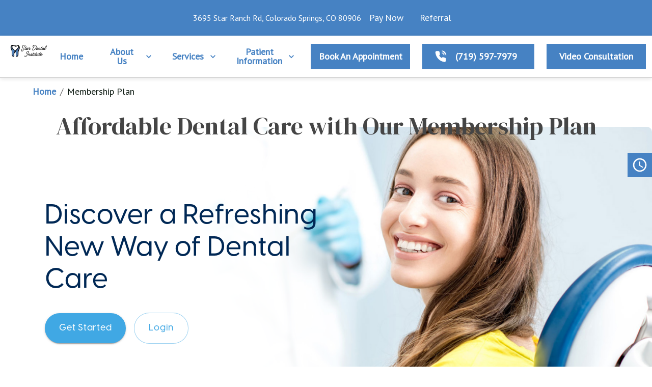

--- FILE ---
content_type: text/html; charset=utf-8
request_url: https://www.dentalcoloradosprings.com/patient-information/membership-plan
body_size: 69575
content:
<!DOCTYPE html><html class="" lang="en"><head><meta charSet="utf-8"/><meta name="viewport" content="width=device-width"/><link rel="icon" type="image/x-icon" href="https://d3t5ai5vcxyqte.cloudfront.net/media/khwuszwz.webp?updated_at=2023-12-22T05:17:59.056Z"/><link rel="preconnect" href="https://fonts.googleapis.com"/><link rel="preconnect" href="https://fonts.gstatic.com" crossorigin="anonymous"/><style>*,::after,::before{box-sizing:border-box;border-width:0;border-style:solid;border-color:currentColor}::after,::before{--tw-content:&#x27;&#x27;}html{line-height:1.5;-webkit-text-size-adjust:100%;-moz-tab-size:4;-o-tab-size:4;tab-size:4;font-family:ui-sans-serif,system-ui,-apple-system,BlinkMacSystemFont,&quot;Segoe UI&quot;,Roboto,&quot;Helvetica Neue&quot;,Arial,&quot;Noto Sans&quot;,sans-serif,&quot;Apple Color Emoji&quot;,&quot;Segoe UI Emoji&quot;,&quot;Segoe UI Symbol&quot;,&quot;Noto Color Emoji&quot;;font-feature-settings:normal;font-variation-settings:normal}body{margin:0;line-height:inherit}hr{height:0;color:inherit;border-top-width:1px}abbr:where([title]){-webkit-text-decoration:underline dotted;text-decoration:underline dotted}h1,h2,h3,h4,h5,h6{font-size:inherit;font-weight:inherit}a{color:inherit;text-decoration:inherit}b,strong{font-weight:bolder}code,kbd,pre,samp{font-family:ui-monospace,SFMono-Regular,Menlo,Monaco,Consolas,&quot;Liberation Mono&quot;,&quot;Courier New&quot;,monospace;font-size:1em}small{font-size:80%}sub,sup{font-size:75%;line-height:0;position:relative;vertical-align:baseline}sub{bottom:-.25em}sup{top:-.5em}table{text-indent:0;border-color:inherit;border-collapse:collapse}button,input,optgroup,select,textarea{font-family:inherit;font-feature-settings:inherit;font-variation-settings:inherit;font-size:100%;font-weight:inherit;line-height:inherit;color:inherit;margin:0;padding:0}button,select{text-transform:none}[type=button],[type=reset],[type=submit],button{-webkit-appearance:button;background-color:transparent;background-image:none}:-moz-focusring{outline:auto}:-moz-ui-invalid{box-shadow:none}progress{vertical-align:baseline}::-webkit-inner-spin-button,::-webkit-outer-spin-button{height:auto}[type=search]{-webkit-appearance:textfield;outline-offset:-2px}::-webkit-search-decoration{-webkit-appearance:none}::-webkit-file-upload-button{-webkit-appearance:button;font:inherit}summary{display:list-item}blockquote,dd,dl,figure,h1,h2,h3,h4,h5,h6,hr,p,pre{margin:0}fieldset{margin:0;padding:0}legend{padding:0}menu,ol,ul{list-style:none;margin:0;padding:0}dialog{padding:0}textarea{resize:vertical}input::-moz-placeholder,textarea::-moz-placeholder{opacity:1;color:#9ca3af}input::placeholder,textarea::placeholder{opacity:1;color:#9ca3af}[role=button],button{cursor:pointer}:disabled{cursor:default}div[id^=&quot;component-&quot;] * {audio,canvas,embed,iframe,img,object,svg,video{display:block;vertical-align:middle}}img,video{max-width:100%;height:auto}[hidden]{display:none}*,::after,::before{--tw-border-spacing-x:0;--tw-border-spacing-y:0;--tw-translate-x:0;--tw-translate-y:0;--tw-rotate:0;--tw-skew-x:0;--tw-skew-y:0;--tw-scale-x:1;--tw-scale-y:1;--tw-pan-x: ;--tw-pan-y: ;--tw-pinch-zoom: ;--tw-scroll-snap-strictness:proximity;--tw-gradient-from-position: ;--tw-gradient-via-position: ;--tw-gradient-to-position: ;--tw-ordinal: ;--tw-slashed-zero: ;--tw-numeric-figure: ;--tw-numeric-spacing: ;--tw-numeric-fraction: ;--tw-ring-inset: ;--tw-ring-offset-width:0px;--tw-ring-offset-color:#fff;--tw-ring-color:rgb(59 130 246 / 0.5);--tw-ring-offset-shadow:0 0 #0000;--tw-ring-shadow:0 0 #0000;--tw-shadow:0 0 #0000;--tw-shadow-colored:0 0 #0000;--tw-blur: ;--tw-brightness: ;--tw-contrast: ;--tw-grayscale: ;--tw-hue-rotate: ;--tw-invert: ;--tw-saturate: ;--tw-sepia: ;--tw-drop-shadow: ;--tw-backdrop-blur: ;--tw-backdrop-brightness: ;--tw-backdrop-contrast: ;--tw-backdrop-grayscale: ;--tw-backdrop-hue-rotate: ;--tw-backdrop-invert: ;--tw-backdrop-opacity: ;--tw-backdrop-saturate: ;--tw-backdrop-sepia: }::backdrop{--tw-border-spacing-x:0;--tw-border-spacing-y:0;--tw-translate-x:0;--tw-translate-y:0;--tw-rotate:0;--tw-skew-x:0;--tw-skew-y:0;--tw-scale-x:1;--tw-scale-y:1;--tw-pan-x: ;--tw-pan-y: ;--tw-pinch-zoom: ;--tw-scroll-snap-strictness:proximity;--tw-gradient-from-position: ;--tw-gradient-via-position: ;--tw-gradient-to-position: ;--tw-ordinal: ;--tw-slashed-zero: ;--tw-numeric-figure: ;--tw-numeric-spacing: ;--tw-numeric-fraction: ;--tw-ring-inset: ;--tw-ring-offset-width:0px;--tw-ring-offset-color:#fff;--tw-ring-color:rgb(59 130 246 / 0.5);--tw-ring-offset-shadow:0 0 #0000;--tw-ring-shadow:0 0 #0000;--tw-shadow:0 0 #0000;--tw-shadow-colored:0 0 #0000;--tw-blur: ;--tw-brightness: ;--tw-contrast: ;--tw-grayscale: ;--tw-hue-rotate: ;--tw-invert: ;--tw-saturate: ;--tw-sepia: ;--tw-drop-shadow: ;--tw-backdrop-blur: ;--tw-backdrop-brightness: ;--tw-backdrop-contrast: ;--tw-backdrop-grayscale: ;--tw-backdrop-hue-rotate: ;--tw-backdrop-invert: ;--tw-backdrop-opacity: ;--tw-backdrop-saturate: ;--tw-backdrop-sepia: }</style><style id="theme-css">#components-container [id^=component]{--colors-gradient-warning:linear-gradient(135deg,rgba(233,251,173,1.0),rgba(196,90,1,1.0));
--colors-gradient-primary:linear-gradient(135deg,rgba(118,210,194,1.0),rgba(0,88,72,1.0));
--colors-gradient-seconday:linear-gradient(135deg,rgba(255,248,194,1.0),rgba(204,166,15,1.0));
--colors-gradient-error:linear-gradient(135deg,rgba(255,163,185,1.0),rgba(224,0,52,1.0));
--colors-gradient-success:linear-gradient(135deg,rgba(134,232,171,1.0),rgba(54,179,126,1.0));
--colors-gradient-gray:linear-gradient(134.4668115499103deg,rgba(222,222,222,1.0),rgba(22,21,21,1.0));
--colors-primary-lighter:#98bae1;
--colors-primary-light:#ffffff;
--colors-primary-main:#4682c3;
--colors-primary-dark:#22426a;
--colors-primary-darker:#22426a;
--colors-primary-transparency:rgba(0,88,72,0.5);
--colors-secondary-lighter:#abafb5;
--colors-secondary-light:#e5e6e8;
--colors-secondary-main:#424448;
--colors-secondary-dark:#3a3c3f;
--colors-secondary-darker:#242528;
--colors-secondary-transparency:rgba(204,167,15,0.5);
--colors-success-lighter:rgba(211,255,222,1.0);
--colors-success-light:rgba(145,255,173,1.0);
--colors-success-main:rgba(98,212,127,1.0);
--colors-success-dark:rgba(18,183,59,1.0);
--colors-success-darker:rgba(0,148,37,1.0);
--colors-success-transparency:rgba(0,148,37,0.5);
--colors-warning-lighter:rgba(254,239,214,1.0);
--colors-warning-light:rgba(251,219,173,1.0);
--colors-warning-main:rgba(241,127,30,1.0);
--colors-warning-dark:rgba(234,116,16,1.0);
--colors-warning-darker:rgba(196,90,1,1.0);
--colors-warning-transparency:rgba(196,90,1,0.5);
--colors-error-lighter:rgba(255,235,239,1.0);
--colors-error-light:rgba(255,163,185,1.0);
--colors-error-main:rgba(253,62,106,1.0);
--colors-error-darker:rgba(224,0,52,1.0);
--colors-error-dark:rgba(252,44,92,1.0);
--colors-error-transparency:rgba(224,0,52,0.5);
--colors-grey-lighter:#FFFFFF;
--colors-grey-light:#3C4153;
--colors-grey-main:#112217;
--colors-grey-dark:#0D1A12;
--colors-grey-darker:#0F0F0F;
--colors-grey-transparency:rgba(29,29,29,0.5);
--colors-text-lighter:rgba(255,255,255,1.0);
--colors-text-light:rgba(117,118,119,1.0);
--colors-text-main:rgba(69,69,69,1.0);
--colors-text-dark:rgba(60,58,58,1.0);
--colors-text-darker:rgba(40,40,40,1.0);
--colors-text-transparency:rgba(22,21,21,0.5);
--colors-transparency-lighter:rgba(0,0,0,0.1);
--colors-transparency-light:rgba(0,0,0,0.1);
--colors-transparency-main:rgba(0,0,0,0.2);
--colors-transparency-dark:rgba(0,0,0,0.2);
--colors-transparency-darker:rgba(0,0,0,0.3);
--colors-transparency-full:rgba(0,0,0,0.5);
--colors-link-lighter:rgba(176,216,255,1.0);
--colors-link-light:rgba(211,235,255,1.0);
--colors-link-main:rgba(0,46,233,1.0);
--colors-link-dark:rgba(11,45,164,1.0);
--colors-link-darker:rgba(7,25,95,1.0);
--colors-link-transparency:rgba(0, 88, 72, 0.50);
--layout-grid-cols-lg:;
--layout-grid-cols-md:;
--layout-grid-cols-sm:;
--effects-box-shadow-min:0px 1px 2px 0px rgba(0,0,0,0.1);
--effects-box-shadow-inner:inset 0px 2px 4px 0px rgba(0,0,0,0.1);
--effects-box-shadow-small:0px 1px 2px -1px rgba(0,0,0,0.1),0px 1px 3px 0px rgba(0,0,0,0.1);
--effects-box-shadow-medium:0px 2px 4px -2px rgba(0,0,0,0.1),0px 4px 6px -1px rgba(0,0,0,0.1);
--effects-box-shadow-normal:0px 4px 6px -4px rgba(0,0,0,0.1),0px 10px 15px -3px rgba(0,0,0,0.1);
--effects-box-shadow-high:0px 8px 10px -6px rgba(0,0,0,0.1),0px 20px 25px -5px rgba(0,0,0,0.1);
--effects-box-shadow-max:0px 25px 50px -12px rgba(0,0,0,0.3);
--effects-motion-default-button:zoom;
--effects-motion-default-card:zoom;
--effects-motion-default-image:vibrate;
--effects-motion-default-dropdown:fade-in;
--effects-motion-default-icon:vibrate;
--effects-motion-default-section:rise;
--border-radius-normal:8px;
--border-radius-standard:16px;
--border-radius-large:24px;
--border-radius-extra-large:32px;
--border-radius-full:9999px;
--border-width-tiny:1px;
--border-width-default:2px;
--border-width-medium:4px;
--border-width-large:8px;
--screen-size-md:834px;
--screen-size-lg:1280px;
--screen-size-sm:375px;
--screen-size-xs:0px;
--spacing-max-width-1:8px;
--spacing-max-width-2:16px;
--spacing-max-width-3:48px;
--spacing-max-width-4:56px;
--spacing-max-width-5:64px;
--spacing-max-width-6:80px;
--spacing-max-width-7:96px;
--spacing-max-width-8:128px;
--spacing-max-width-9:256px;
--spacing-max-width-10:320px;
--spacing-max-width-11:448px;
--spacing-max-width-12:480px;
--spacing-max-width-13:640px;
--spacing-max-width-14:768px;
--spacing-max-width-15:800px;
--spacing-max-width-16:960px;
--spacing-max-width-17:1024px;
--spacing-max-width-18:1080px;
--spacing-max-width-19:1280px;
--spacing-max-width-20:1440px;
--spacing-gap-1:8px;
--spacing-gap-2:16px;
--spacing-gap-3:24px;
--spacing-gap-4:32px;
--spacing-gap-5:40px;
--spacing-gap-6:48px;
--spacing-gap-7:56px;
--spacing-gap-8:64px;
--spacing-gap-9:72px;
--spacing-gap-10:80px;
--spacing-gap-11:88px;
--spacing-gap-12:96px;
--spacing-gap-13:104px;
--spacing-gap-14:112px;
--spacing-gap-15:120px;
--spacing-gap-16:128px;
--spacing-gap-17:136px;
--spacing-gap-18:144px;
--spacing-gap-19:152px;
--spacing-gap-20:160px;
--spacing-gap-21:168px;
--spacing-gap-22:176px;
--spacing-gap-23:184px;
--spacing-gap-24:192px;
--spacing-gap-25:200px;
--spacing-gap-26:208px;
--spacing-gap-27:216px;
--spacing-gap-28:224px;
--spacing-gap-29:232px;
--spacing-gap-30:240px;
--spacing-gap-32:248px;
--spacing-gap-33:256px;
--spacing-gap-34:264px;
--spacing-gap-35:272px;
--spacing-gap-37:280px;
--spacing-gap-38:288px;
--spacing-gap-39:296px;
--spacing-gap-40:320px;
--spacing-min-width-1:8px;
--spacing-min-width-2:16px;
--spacing-min-width-3:48px;
--spacing-min-width-4:56px;
--spacing-min-width-5:64px;
--spacing-min-width-6:80px;
--spacing-min-width-7:96px;
--spacing-min-width-8:128px;
--spacing-min-width-9:256px;
--spacing-min-width-10:320px;
--spacing-min-width-11:448px;
--spacing-min-width-12:480px;
--spacing-min-width-13:640px;
--spacing-min-width-14:768px;
--spacing-min-width-15:800px;
--spacing-min-width-16:960px;
--spacing-min-width-17:1024px;
--spacing-min-width-18:1080px;
--spacing-min-width-19:1280px;
--spacing-min-width-20:1440px;
--elevation-bottom:-1;
--elevation-backdrop:0;
--elevation-upper:1;
--elevation-top:2;
--elevation-max:3;
}
#components-container [id^=component] .font-overline,#components-container [id^=component] .font-overline *{font-size: 16px;
text-decoration: none;
font-family: PT Sans;
font-weight: 400;
font-style: normal;
font-stretch: normal;
letter-spacing: 0.32px;
line-height: 16px;
text-indent:0;
margin-bottom:0;margin-top:0;
text-transform:uppercase;
color:var(--colors-text-main);}#components-container [id^=component].font-overline,#components-container [id^=component].font-overline *{font-size: 16px;
text-decoration: none;
font-family: PT Sans;
font-weight: 400;
font-style: normal;
font-stretch: normal;
letter-spacing: 0.32px;
line-height: 16px;
text-indent:0;
margin-bottom:0;margin-top:0;
text-transform:uppercase;
color:var(--colors-text-main);}#components-container [id^=component] .font-overline strong {font-weight: 700;}#components-container [id^=component].font-overline strong {font-weight: 700;}#components-container [id^=component] .font-overline strong *{font-weight: 700;}#components-container [id^=component].font-overline strong *{font-weight: 700;}#components-container [id^=component] .font-overline em {font-style: italic;}#components-container [id^=component].font-overline em {font-style: italic;}#components-container [id^=component] .font-overline em *{font-style: italic;}#components-container [id^=component].font-overline em *{font-style: italic;}#components-container [id^=component] .font-overline u {text-decoration: underline;
color: inherit;}#components-container [id^=component].font-overline u {text-decoration: underline;
color: inherit;}#components-container [id^=component] .font-overline u *{text-decoration: underline;
color: inherit;}#components-container [id^=component].font-overline u *{text-decoration: underline;
color: inherit;}#components-container [id^=component] .font-overline a {text-decoration: underline;
color: inherit;}#components-container [id^=component].font-overline a {text-decoration: underline;
color: inherit;}#components-container [id^=component] .font-overline a *{text-decoration: underline;
color: inherit;}#components-container [id^=component].font-overline a *{text-decoration: underline;
color: inherit;}#components-container [id^=component] .font-overline ol {list-style-type: decimal;
list-style-position: inside;
margin-left: var(--spacing-gap-2);}#components-container [id^=component].font-overline ol {list-style-type: decimal;
list-style-position: inside;
margin-left: var(--spacing-gap-2);}#components-container [id^=component] .font-overline ul {list-style-type: disc;
list-style-position: inside;
margin-left: var(--spacing-gap-2);}#components-container [id^=component].font-overline ul {list-style-type: disc;
list-style-position: inside;
margin-left: var(--spacing-gap-2);}
#components-container [id^=component] .font-label,#components-container [id^=component] .font-label *{font-size: 16px;
text-decoration: none;
font-family: PT Sans;
font-weight: 400;
font-style: normal;
font-stretch: normal;
letter-spacing: 0.32px;
line-height: 16px;
text-indent:0;
margin-bottom:0;margin-top:0;
text-transform:none;
color:var(--colors-text-main);}#components-container [id^=component].font-label,#components-container [id^=component].font-label *{font-size: 16px;
text-decoration: none;
font-family: PT Sans;
font-weight: 400;
font-style: normal;
font-stretch: normal;
letter-spacing: 0.32px;
line-height: 16px;
text-indent:0;
margin-bottom:0;margin-top:0;
text-transform:none;
color:var(--colors-text-main);}#components-container [id^=component] .font-label strong {font-weight: 700;}#components-container [id^=component].font-label strong {font-weight: 700;}#components-container [id^=component] .font-label strong *{font-weight: 700;}#components-container [id^=component].font-label strong *{font-weight: 700;}#components-container [id^=component] .font-label em {font-style: italic;}#components-container [id^=component].font-label em {font-style: italic;}#components-container [id^=component] .font-label em *{font-style: italic;}#components-container [id^=component].font-label em *{font-style: italic;}#components-container [id^=component] .font-label u {text-decoration: underline;
color: inherit;}#components-container [id^=component].font-label u {text-decoration: underline;
color: inherit;}#components-container [id^=component] .font-label u *{text-decoration: underline;
color: inherit;}#components-container [id^=component].font-label u *{text-decoration: underline;
color: inherit;}#components-container [id^=component] .font-label a {text-decoration: underline;
color: inherit;}#components-container [id^=component].font-label a {text-decoration: underline;
color: inherit;}#components-container [id^=component] .font-label a *{text-decoration: underline;
color: inherit;}#components-container [id^=component].font-label a *{text-decoration: underline;
color: inherit;}#components-container [id^=component] .font-label ol {list-style-type: decimal;
list-style-position: inside;
margin-left: var(--spacing-gap-2);}#components-container [id^=component].font-label ol {list-style-type: decimal;
list-style-position: inside;
margin-left: var(--spacing-gap-2);}#components-container [id^=component] .font-label ul {list-style-type: disc;
list-style-position: inside;
margin-left: var(--spacing-gap-2);}#components-container [id^=component].font-label ul {list-style-type: disc;
list-style-position: inside;
margin-left: var(--spacing-gap-2);}#components-container [id^=component] .font-label ol li::marker {color: var(--colors-text-main);}#components-container [id^=component].font-label ol li::marker {color: var(--colors-text-main);}#components-container [id^=component] .font-label ol li::marker *{color: var(--colors-text-main);}#components-container [id^=component].font-label ol li::marker *{color: var(--colors-text-main);}#components-container [id^=component] .font-label ul li::marker {color: var(--colors-text-main);}#components-container [id^=component].font-label ul li::marker {color: var(--colors-text-main);}#components-container [id^=component] .font-label ul li::marker *{color: var(--colors-text-main);}#components-container [id^=component].font-label ul li::marker *{color: var(--colors-text-main);}
#components-container [id^=component] .font-input,#components-container [id^=component] .font-input *{font-size: 12px;
text-decoration: none;
font-family: PT Sans;
font-weight: 300;
font-style: normal;
font-stretch: normal;
letter-spacing: 0.24px;
line-height: 12px;
text-indent:0;
margin-bottom:0;margin-top:0;
text-transform:none;
color:var(--colors-text-light);}#components-container [id^=component].font-input,#components-container [id^=component].font-input *{font-size: 12px;
text-decoration: none;
font-family: PT Sans;
font-weight: 300;
font-style: normal;
font-stretch: normal;
letter-spacing: 0.24px;
line-height: 12px;
text-indent:0;
margin-bottom:0;margin-top:0;
text-transform:none;
color:var(--colors-text-light);}#components-container [id^=component] .font-input strong {font-weight: 700;}#components-container [id^=component].font-input strong {font-weight: 700;}#components-container [id^=component] .font-input strong *{font-weight: 700;}#components-container [id^=component].font-input strong *{font-weight: 700;}#components-container [id^=component] .font-input em {font-style: italic;}#components-container [id^=component].font-input em {font-style: italic;}#components-container [id^=component] .font-input em *{font-style: italic;}#components-container [id^=component].font-input em *{font-style: italic;}#components-container [id^=component] .font-input u {text-decoration: underline;
color: inherit;}#components-container [id^=component].font-input u {text-decoration: underline;
color: inherit;}#components-container [id^=component] .font-input u *{text-decoration: underline;
color: inherit;}#components-container [id^=component].font-input u *{text-decoration: underline;
color: inherit;}#components-container [id^=component] .font-input a {text-decoration: underline;
color: inherit;}#components-container [id^=component].font-input a {text-decoration: underline;
color: inherit;}#components-container [id^=component] .font-input a *{text-decoration: underline;
color: inherit;}#components-container [id^=component].font-input a *{text-decoration: underline;
color: inherit;}#components-container [id^=component] .font-input ol {list-style-type: decimal;
list-style-position: inside;
margin-left: var(--spacing-gap-2);}#components-container [id^=component].font-input ol {list-style-type: decimal;
list-style-position: inside;
margin-left: var(--spacing-gap-2);}#components-container [id^=component] .font-input ul {list-style-type: disc;
list-style-position: inside;
margin-left: var(--spacing-gap-2);}#components-container [id^=component].font-input ul {list-style-type: disc;
list-style-position: inside;
margin-left: var(--spacing-gap-2);}#components-container [id^=component] .font-input ol li::marker {color: var(--colors-text-main);}#components-container [id^=component].font-input ol li::marker {color: var(--colors-text-main);}#components-container [id^=component] .font-input ol li::marker *{color: var(--colors-text-main);}#components-container [id^=component].font-input ol li::marker *{color: var(--colors-text-main);}#components-container [id^=component] .font-input ul li::marker {color: var(--colors-text-main);}#components-container [id^=component].font-input ul li::marker {color: var(--colors-text-main);}#components-container [id^=component] .font-input ul li::marker *{color: var(--colors-text-main);}#components-container [id^=component].font-input ul li::marker *{color: var(--colors-text-main);}
#components-container [id^=component] .font-body-body1-light,#components-container [id^=component] .font-body-body1-light *{font-size: 20px;
text-decoration: none;
font-family: PT Sans;
font-weight: 300;
font-style: normal;
font-stretch: normal;
letter-spacing: 0px;
line-height: 30px;
text-indent:0;
margin-bottom:0;margin-top:0;
text-transform:none;
color:var(--colors-text-light);}#components-container [id^=component].font-body-body1-light,#components-container [id^=component].font-body-body1-light *{font-size: 20px;
text-decoration: none;
font-family: PT Sans;
font-weight: 300;
font-style: normal;
font-stretch: normal;
letter-spacing: 0px;
line-height: 30px;
text-indent:0;
margin-bottom:0;margin-top:0;
text-transform:none;
color:var(--colors-text-light);}#components-container [id^=component] .font-body-body1-light strong {font-weight: 700;}#components-container [id^=component].font-body-body1-light strong {font-weight: 700;}#components-container [id^=component] .font-body-body1-light strong *{font-weight: 700;}#components-container [id^=component].font-body-body1-light strong *{font-weight: 700;}#components-container [id^=component] .font-body-body1-light em {font-style: italic;}#components-container [id^=component].font-body-body1-light em {font-style: italic;}#components-container [id^=component] .font-body-body1-light em *{font-style: italic;}#components-container [id^=component].font-body-body1-light em *{font-style: italic;}#components-container [id^=component] .font-body-body1-light u {text-decoration: underline;
color: inherit;}#components-container [id^=component].font-body-body1-light u {text-decoration: underline;
color: inherit;}#components-container [id^=component] .font-body-body1-light u *{text-decoration: underline;
color: inherit;}#components-container [id^=component].font-body-body1-light u *{text-decoration: underline;
color: inherit;}#components-container [id^=component] .font-body-body1-light a {text-decoration: underline;
color: inherit;}#components-container [id^=component].font-body-body1-light a {text-decoration: underline;
color: inherit;}#components-container [id^=component] .font-body-body1-light a *{text-decoration: underline;
color: inherit;}#components-container [id^=component].font-body-body1-light a *{text-decoration: underline;
color: inherit;}#components-container [id^=component] .font-body-body1-light ol {list-style-type: decimal;
list-style-position: inside;
margin-left: var(--spacing-gap-2);}#components-container [id^=component].font-body-body1-light ol {list-style-type: decimal;
list-style-position: inside;
margin-left: var(--spacing-gap-2);}#components-container [id^=component] .font-body-body1-light ul {list-style-type: disc;
list-style-position: inside;
margin-left: var(--spacing-gap-2);}#components-container [id^=component].font-body-body1-light ul {list-style-type: disc;
list-style-position: inside;
margin-left: var(--spacing-gap-2);}#components-container [id^=component] .font-body-body1-light ol li::marker {color: var(--colors-text-main);}#components-container [id^=component].font-body-body1-light ol li::marker {color: var(--colors-text-main);}#components-container [id^=component] .font-body-body1-light ol li::marker *{color: var(--colors-text-main);}#components-container [id^=component].font-body-body1-light ol li::marker *{color: var(--colors-text-main);}#components-container [id^=component] .font-body-body1-light ul li::marker {color: var(--colors-text-main);}#components-container [id^=component].font-body-body1-light ul li::marker {color: var(--colors-text-main);}#components-container [id^=component] .font-body-body1-light ul li::marker *{color: var(--colors-text-main);}#components-container [id^=component].font-body-body1-light ul li::marker *{color: var(--colors-text-main);}
#components-container [id^=component] .font-body-body1-regular,#components-container [id^=component] .font-body-body1-regular *{font-size: 20px;
text-decoration: none;
font-family: PT Sans;
font-weight: 400;
font-style: normal;
font-stretch: normal;
letter-spacing: 0px;
line-height: 30px;
text-indent:0;
margin-bottom:0;margin-top:0;
text-transform:none;
color:var(--colors-text-light);}#components-container [id^=component].font-body-body1-regular,#components-container [id^=component].font-body-body1-regular *{font-size: 20px;
text-decoration: none;
font-family: PT Sans;
font-weight: 400;
font-style: normal;
font-stretch: normal;
letter-spacing: 0px;
line-height: 30px;
text-indent:0;
margin-bottom:0;margin-top:0;
text-transform:none;
color:var(--colors-text-light);}#components-container [id^=component] .font-body-body1-regular strong {font-weight: 700;}#components-container [id^=component].font-body-body1-regular strong {font-weight: 700;}#components-container [id^=component] .font-body-body1-regular strong *{font-weight: 700;}#components-container [id^=component].font-body-body1-regular strong *{font-weight: 700;}#components-container [id^=component] .font-body-body1-regular em {font-style: italic;}#components-container [id^=component].font-body-body1-regular em {font-style: italic;}#components-container [id^=component] .font-body-body1-regular em *{font-style: italic;}#components-container [id^=component].font-body-body1-regular em *{font-style: italic;}#components-container [id^=component] .font-body-body1-regular u {text-decoration: underline;
color: inherit;}#components-container [id^=component].font-body-body1-regular u {text-decoration: underline;
color: inherit;}#components-container [id^=component] .font-body-body1-regular u *{text-decoration: underline;
color: inherit;}#components-container [id^=component].font-body-body1-regular u *{text-decoration: underline;
color: inherit;}#components-container [id^=component] .font-body-body1-regular a {text-decoration: underline;
color: inherit;}#components-container [id^=component].font-body-body1-regular a {text-decoration: underline;
color: inherit;}#components-container [id^=component] .font-body-body1-regular a *{text-decoration: underline;
color: inherit;}#components-container [id^=component].font-body-body1-regular a *{text-decoration: underline;
color: inherit;}#components-container [id^=component] .font-body-body1-regular ol {list-style-type: decimal;
list-style-position: inside;
margin-left: var(--spacing-gap-2);}#components-container [id^=component].font-body-body1-regular ol {list-style-type: decimal;
list-style-position: inside;
margin-left: var(--spacing-gap-2);}#components-container [id^=component] .font-body-body1-regular ul {list-style-type: disc;
list-style-position: inside;
margin-left: var(--spacing-gap-2);}#components-container [id^=component].font-body-body1-regular ul {list-style-type: disc;
list-style-position: inside;
margin-left: var(--spacing-gap-2);}#components-container [id^=component] .font-body-body1-regular ol li::marker {color: var(--colors-text-main);}#components-container [id^=component].font-body-body1-regular ol li::marker {color: var(--colors-text-main);}#components-container [id^=component] .font-body-body1-regular ol li::marker *{color: var(--colors-text-main);}#components-container [id^=component].font-body-body1-regular ol li::marker *{color: var(--colors-text-main);}#components-container [id^=component] .font-body-body1-regular ul li::marker {color: var(--colors-text-main);}#components-container [id^=component].font-body-body1-regular ul li::marker {color: var(--colors-text-main);}#components-container [id^=component] .font-body-body1-regular ul li::marker *{color: var(--colors-text-main);}#components-container [id^=component].font-body-body1-regular ul li::marker *{color: var(--colors-text-main);}
#components-container [id^=component] .font-body-body2-small,#components-container [id^=component] .font-body-body2-small *{font-size: 16px;
text-decoration: none;
font-family: PT Sans;
font-weight: 500;
font-style: normal;
font-stretch: normal;
letter-spacing: 0px;
line-height: 24px;
text-indent:0;
margin-bottom:0;margin-top:0;
text-transform:none;
color:var(--colors-text-light);}#components-container [id^=component].font-body-body2-small,#components-container [id^=component].font-body-body2-small *{font-size: 16px;
text-decoration: none;
font-family: PT Sans;
font-weight: 500;
font-style: normal;
font-stretch: normal;
letter-spacing: 0px;
line-height: 24px;
text-indent:0;
margin-bottom:0;margin-top:0;
text-transform:none;
color:var(--colors-text-light);}#components-container [id^=component] .font-body-body2-small strong {font-weight: 700;}#components-container [id^=component].font-body-body2-small strong {font-weight: 700;}#components-container [id^=component] .font-body-body2-small strong *{font-weight: 700;}#components-container [id^=component].font-body-body2-small strong *{font-weight: 700;}#components-container [id^=component] .font-body-body2-small em {font-style: italic;}#components-container [id^=component].font-body-body2-small em {font-style: italic;}#components-container [id^=component] .font-body-body2-small em *{font-style: italic;}#components-container [id^=component].font-body-body2-small em *{font-style: italic;}#components-container [id^=component] .font-body-body2-small u {text-decoration: underline;
color: inherit;}#components-container [id^=component].font-body-body2-small u {text-decoration: underline;
color: inherit;}#components-container [id^=component] .font-body-body2-small u *{text-decoration: underline;
color: inherit;}#components-container [id^=component].font-body-body2-small u *{text-decoration: underline;
color: inherit;}#components-container [id^=component] .font-body-body2-small a {text-decoration: underline;
color: inherit;}#components-container [id^=component].font-body-body2-small a {text-decoration: underline;
color: inherit;}#components-container [id^=component] .font-body-body2-small a *{text-decoration: underline;
color: inherit;}#components-container [id^=component].font-body-body2-small a *{text-decoration: underline;
color: inherit;}#components-container [id^=component] .font-body-body2-small ol {list-style-type: decimal;
list-style-position: inside;
margin-left: var(--spacing-gap-2);}#components-container [id^=component].font-body-body2-small ol {list-style-type: decimal;
list-style-position: inside;
margin-left: var(--spacing-gap-2);}#components-container [id^=component] .font-body-body2-small ul {list-style-type: disc;
list-style-position: inside;
margin-left: var(--spacing-gap-2);}#components-container [id^=component].font-body-body2-small ul {list-style-type: disc;
list-style-position: inside;
margin-left: var(--spacing-gap-2);}#components-container [id^=component] .font-body-body2-small ol li::marker {color: var(--colors-text-main);}#components-container [id^=component].font-body-body2-small ol li::marker {color: var(--colors-text-main);}#components-container [id^=component] .font-body-body2-small ol li::marker *{color: var(--colors-text-main);}#components-container [id^=component].font-body-body2-small ol li::marker *{color: var(--colors-text-main);}#components-container [id^=component] .font-body-body2-small ul li::marker {color: var(--colors-text-main);}#components-container [id^=component].font-body-body2-small ul li::marker {color: var(--colors-text-main);}#components-container [id^=component] .font-body-body2-small ul li::marker *{color: var(--colors-text-main);}#components-container [id^=component].font-body-body2-small ul li::marker *{color: var(--colors-text-main);}
#components-container [id^=component] .font-body-body2-large,#components-container [id^=component] .font-body-body2-large *{font-size: 18px;
text-decoration: none;
font-family: PT Sans;
font-weight: 400;
font-style: normal;
font-stretch: normal;
letter-spacing: 0px;
line-height: 27px;
text-indent:0;
margin-bottom:0;margin-top:0;
text-transform:none;
color:var(--colors-text-light);}#components-container [id^=component].font-body-body2-large,#components-container [id^=component].font-body-body2-large *{font-size: 18px;
text-decoration: none;
font-family: PT Sans;
font-weight: 400;
font-style: normal;
font-stretch: normal;
letter-spacing: 0px;
line-height: 27px;
text-indent:0;
margin-bottom:0;margin-top:0;
text-transform:none;
color:var(--colors-text-light);}#components-container [id^=component] .font-body-body2-large strong {font-weight: 700;}#components-container [id^=component].font-body-body2-large strong {font-weight: 700;}#components-container [id^=component] .font-body-body2-large strong *{font-weight: 700;}#components-container [id^=component].font-body-body2-large strong *{font-weight: 700;}#components-container [id^=component] .font-body-body2-large em {font-style: italic;}#components-container [id^=component].font-body-body2-large em {font-style: italic;}#components-container [id^=component] .font-body-body2-large em *{font-style: italic;}#components-container [id^=component].font-body-body2-large em *{font-style: italic;}#components-container [id^=component] .font-body-body2-large u {text-decoration: underline;
color: inherit;}#components-container [id^=component].font-body-body2-large u {text-decoration: underline;
color: inherit;}#components-container [id^=component] .font-body-body2-large u *{text-decoration: underline;
color: inherit;}#components-container [id^=component].font-body-body2-large u *{text-decoration: underline;
color: inherit;}#components-container [id^=component] .font-body-body2-large a {text-decoration: underline;
color: inherit;}#components-container [id^=component].font-body-body2-large a {text-decoration: underline;
color: inherit;}#components-container [id^=component] .font-body-body2-large a *{text-decoration: underline;
color: inherit;}#components-container [id^=component].font-body-body2-large a *{text-decoration: underline;
color: inherit;}#components-container [id^=component] .font-body-body2-large ol {list-style-type: decimal;
list-style-position: inside;
margin-left: var(--spacing-gap-2);}#components-container [id^=component].font-body-body2-large ol {list-style-type: decimal;
list-style-position: inside;
margin-left: var(--spacing-gap-2);}#components-container [id^=component] .font-body-body2-large ul {list-style-type: disc;
list-style-position: inside;
margin-left: var(--spacing-gap-2);}#components-container [id^=component].font-body-body2-large ul {list-style-type: disc;
list-style-position: inside;
margin-left: var(--spacing-gap-2);}#components-container [id^=component] .font-body-body2-large ol li::marker {color: var(--colors-text-main);}#components-container [id^=component].font-body-body2-large ol li::marker {color: var(--colors-text-main);}#components-container [id^=component] .font-body-body2-large ol li::marker *{color: var(--colors-text-main);}#components-container [id^=component].font-body-body2-large ol li::marker *{color: var(--colors-text-main);}#components-container [id^=component] .font-body-body2-large ul li::marker {color: var(--colors-text-main);}#components-container [id^=component].font-body-body2-large ul li::marker {color: var(--colors-text-main);}#components-container [id^=component] .font-body-body2-large ul li::marker *{color: var(--colors-text-main);}#components-container [id^=component].font-body-body2-large ul li::marker *{color: var(--colors-text-main);}
#components-container [id^=component] .font-button-medium,#components-container [id^=component] .font-button-medium *{font-size: 18px;
text-decoration: none;
font-family: PT Sans;
font-weight: 500;
font-style: normal;
font-stretch: normal;
letter-spacing: 0px;
line-height: 18px;
text-indent:0;
margin-bottom:0;margin-top:0;
text-transform:none;
color:var(--colors-primary-main);}#components-container [id^=component].font-button-medium,#components-container [id^=component].font-button-medium *{font-size: 18px;
text-decoration: none;
font-family: PT Sans;
font-weight: 500;
font-style: normal;
font-stretch: normal;
letter-spacing: 0px;
line-height: 18px;
text-indent:0;
margin-bottom:0;margin-top:0;
text-transform:none;
color:var(--colors-primary-main);}#components-container [id^=component] .font-button-medium strong {font-weight: 700;}#components-container [id^=component].font-button-medium strong {font-weight: 700;}#components-container [id^=component] .font-button-medium strong *{font-weight: 700;}#components-container [id^=component].font-button-medium strong *{font-weight: 700;}#components-container [id^=component] .font-button-medium em {font-style: italic;}#components-container [id^=component].font-button-medium em {font-style: italic;}#components-container [id^=component] .font-button-medium em *{font-style: italic;}#components-container [id^=component].font-button-medium em *{font-style: italic;}#components-container [id^=component] .font-button-medium u {text-decoration: underline;
color: inherit;}#components-container [id^=component].font-button-medium u {text-decoration: underline;
color: inherit;}#components-container [id^=component] .font-button-medium u *{text-decoration: underline;
color: inherit;}#components-container [id^=component].font-button-medium u *{text-decoration: underline;
color: inherit;}#components-container [id^=component] .font-button-medium a {text-decoration: underline;
color: inherit;}#components-container [id^=component].font-button-medium a {text-decoration: underline;
color: inherit;}#components-container [id^=component] .font-button-medium a *{text-decoration: underline;
color: inherit;}#components-container [id^=component].font-button-medium a *{text-decoration: underline;
color: inherit;}#components-container [id^=component] .font-button-medium ol {list-style-type: decimal;
list-style-position: inside;
margin-left: var(--spacing-gap-2);}#components-container [id^=component].font-button-medium ol {list-style-type: decimal;
list-style-position: inside;
margin-left: var(--spacing-gap-2);}#components-container [id^=component] .font-button-medium ul {list-style-type: disc;
list-style-position: inside;
margin-left: var(--spacing-gap-2);}#components-container [id^=component].font-button-medium ul {list-style-type: disc;
list-style-position: inside;
margin-left: var(--spacing-gap-2);}#components-container [id^=component] .font-button-medium ol li::marker {color: var(--colors-text-main);}#components-container [id^=component].font-button-medium ol li::marker {color: var(--colors-text-main);}#components-container [id^=component] .font-button-medium ol li::marker *{color: var(--colors-text-main);}#components-container [id^=component].font-button-medium ol li::marker *{color: var(--colors-text-main);}#components-container [id^=component] .font-button-medium ul li::marker {color: var(--colors-text-main);}#components-container [id^=component].font-button-medium ul li::marker {color: var(--colors-text-main);}#components-container [id^=component] .font-button-medium ul li::marker *{color: var(--colors-text-main);}#components-container [id^=component].font-button-medium ul li::marker *{color: var(--colors-text-main);}
#components-container [id^=component] .font-button-light,#components-container [id^=component] .font-button-light *{font-size: 16px;
text-decoration: none;
font-family: PT Sans;
font-weight: 300;
font-style: normal;
font-stretch: normal;
letter-spacing: 0px;
line-height: 16px;
text-indent:0;
margin-bottom:0;margin-top:0;
text-transform:none;
color:var(--colors-primary-main);}#components-container [id^=component].font-button-light,#components-container [id^=component].font-button-light *{font-size: 16px;
text-decoration: none;
font-family: PT Sans;
font-weight: 300;
font-style: normal;
font-stretch: normal;
letter-spacing: 0px;
line-height: 16px;
text-indent:0;
margin-bottom:0;margin-top:0;
text-transform:none;
color:var(--colors-primary-main);}#components-container [id^=component] .font-button-light strong {font-weight: 700;}#components-container [id^=component].font-button-light strong {font-weight: 700;}#components-container [id^=component] .font-button-light strong *{font-weight: 700;}#components-container [id^=component].font-button-light strong *{font-weight: 700;}#components-container [id^=component] .font-button-light em {font-style: italic;}#components-container [id^=component].font-button-light em {font-style: italic;}#components-container [id^=component] .font-button-light em *{font-style: italic;}#components-container [id^=component].font-button-light em *{font-style: italic;}#components-container [id^=component] .font-button-light u {text-decoration: underline;
color: inherit;}#components-container [id^=component].font-button-light u {text-decoration: underline;
color: inherit;}#components-container [id^=component] .font-button-light u *{text-decoration: underline;
color: inherit;}#components-container [id^=component].font-button-light u *{text-decoration: underline;
color: inherit;}#components-container [id^=component] .font-button-light a {text-decoration: underline;
color: inherit;}#components-container [id^=component].font-button-light a {text-decoration: underline;
color: inherit;}#components-container [id^=component] .font-button-light a *{text-decoration: underline;
color: inherit;}#components-container [id^=component].font-button-light a *{text-decoration: underline;
color: inherit;}#components-container [id^=component] .font-button-light ol {list-style-type: decimal;
list-style-position: inside;
margin-left: var(--spacing-gap-2);}#components-container [id^=component].font-button-light ol {list-style-type: decimal;
list-style-position: inside;
margin-left: var(--spacing-gap-2);}#components-container [id^=component] .font-button-light ul {list-style-type: disc;
list-style-position: inside;
margin-left: var(--spacing-gap-2);}#components-container [id^=component].font-button-light ul {list-style-type: disc;
list-style-position: inside;
margin-left: var(--spacing-gap-2);}#components-container [id^=component] .font-button-light ol li::marker {color: var(--colors-text-main);}#components-container [id^=component].font-button-light ol li::marker {color: var(--colors-text-main);}#components-container [id^=component] .font-button-light ol li::marker *{color: var(--colors-text-main);}#components-container [id^=component].font-button-light ol li::marker *{color: var(--colors-text-main);}#components-container [id^=component] .font-button-light ul li::marker {color: var(--colors-text-main);}#components-container [id^=component].font-button-light ul li::marker {color: var(--colors-text-main);}#components-container [id^=component] .font-button-light ul li::marker *{color: var(--colors-text-main);}#components-container [id^=component].font-button-light ul li::marker *{color: var(--colors-text-main);}
#components-container [id^=component] .font-subtitle-subtitle1,#components-container [id^=component] .font-subtitle-subtitle1 *{font-size: 20px;
text-decoration: none;
font-family: PT Sans;
font-weight: 500;
font-style: normal;
font-stretch: normal;
letter-spacing: 0px;
line-height: 30px;
text-indent:0;
margin-bottom:0;margin-top:0;
text-transform:none;
color:var(--colors-text-main);}#components-container [id^=component].font-subtitle-subtitle1,#components-container [id^=component].font-subtitle-subtitle1 *{font-size: 20px;
text-decoration: none;
font-family: PT Sans;
font-weight: 500;
font-style: normal;
font-stretch: normal;
letter-spacing: 0px;
line-height: 30px;
text-indent:0;
margin-bottom:0;margin-top:0;
text-transform:none;
color:var(--colors-text-main);}#components-container [id^=component] .font-subtitle-subtitle1 strong {font-weight: 700;}#components-container [id^=component].font-subtitle-subtitle1 strong {font-weight: 700;}#components-container [id^=component] .font-subtitle-subtitle1 strong *{font-weight: 700;}#components-container [id^=component].font-subtitle-subtitle1 strong *{font-weight: 700;}#components-container [id^=component] .font-subtitle-subtitle1 em {font-style: italic;}#components-container [id^=component].font-subtitle-subtitle1 em {font-style: italic;}#components-container [id^=component] .font-subtitle-subtitle1 em *{font-style: italic;}#components-container [id^=component].font-subtitle-subtitle1 em *{font-style: italic;}#components-container [id^=component] .font-subtitle-subtitle1 u {text-decoration: underline;
color: inherit;}#components-container [id^=component].font-subtitle-subtitle1 u {text-decoration: underline;
color: inherit;}#components-container [id^=component] .font-subtitle-subtitle1 u *{text-decoration: underline;
color: inherit;}#components-container [id^=component].font-subtitle-subtitle1 u *{text-decoration: underline;
color: inherit;}#components-container [id^=component] .font-subtitle-subtitle1 a {text-decoration: underline;
color: inherit;}#components-container [id^=component].font-subtitle-subtitle1 a {text-decoration: underline;
color: inherit;}#components-container [id^=component] .font-subtitle-subtitle1 a *{text-decoration: underline;
color: inherit;}#components-container [id^=component].font-subtitle-subtitle1 a *{text-decoration: underline;
color: inherit;}#components-container [id^=component] .font-subtitle-subtitle1 ol {list-style-type: decimal;
list-style-position: inside;
margin-left: var(--spacing-gap-2);}#components-container [id^=component].font-subtitle-subtitle1 ol {list-style-type: decimal;
list-style-position: inside;
margin-left: var(--spacing-gap-2);}#components-container [id^=component] .font-subtitle-subtitle1 ul {list-style-type: disc;
list-style-position: inside;
margin-left: var(--spacing-gap-2);}#components-container [id^=component].font-subtitle-subtitle1 ul {list-style-type: disc;
list-style-position: inside;
margin-left: var(--spacing-gap-2);}#components-container [id^=component] .font-subtitle-subtitle1 ol li::marker {color: var(--colors-text-main);}#components-container [id^=component].font-subtitle-subtitle1 ol li::marker {color: var(--colors-text-main);}#components-container [id^=component] .font-subtitle-subtitle1 ol li::marker *{color: var(--colors-text-main);}#components-container [id^=component].font-subtitle-subtitle1 ol li::marker *{color: var(--colors-text-main);}#components-container [id^=component] .font-subtitle-subtitle1 ul li::marker {color: var(--colors-text-main);}#components-container [id^=component].font-subtitle-subtitle1 ul li::marker {color: var(--colors-text-main);}#components-container [id^=component] .font-subtitle-subtitle1 ul li::marker *{color: var(--colors-text-main);}#components-container [id^=component].font-subtitle-subtitle1 ul li::marker *{color: var(--colors-text-main);}
#components-container [id^=component] .font-subtitle-subtitle2,#components-container [id^=component] .font-subtitle-subtitle2 *{font-size: 18px;
text-decoration: none;
font-family: PT Sans;
font-weight: 400;
font-style: normal;
font-stretch: normal;
letter-spacing: 0.2px;
line-height: 27px;
text-indent:0;
margin-bottom:0;margin-top:0;
text-transform:none;
color:var(--colors-text-light);}#components-container [id^=component].font-subtitle-subtitle2,#components-container [id^=component].font-subtitle-subtitle2 *{font-size: 18px;
text-decoration: none;
font-family: PT Sans;
font-weight: 400;
font-style: normal;
font-stretch: normal;
letter-spacing: 0.2px;
line-height: 27px;
text-indent:0;
margin-bottom:0;margin-top:0;
text-transform:none;
color:var(--colors-text-light);}#components-container [id^=component] .font-subtitle-subtitle2 strong {font-weight: 700;}#components-container [id^=component].font-subtitle-subtitle2 strong {font-weight: 700;}#components-container [id^=component] .font-subtitle-subtitle2 strong *{font-weight: 700;}#components-container [id^=component].font-subtitle-subtitle2 strong *{font-weight: 700;}#components-container [id^=component] .font-subtitle-subtitle2 em {font-style: italic;}#components-container [id^=component].font-subtitle-subtitle2 em {font-style: italic;}#components-container [id^=component] .font-subtitle-subtitle2 em *{font-style: italic;}#components-container [id^=component].font-subtitle-subtitle2 em *{font-style: italic;}#components-container [id^=component] .font-subtitle-subtitle2 u {text-decoration: underline;
color: inherit;}#components-container [id^=component].font-subtitle-subtitle2 u {text-decoration: underline;
color: inherit;}#components-container [id^=component] .font-subtitle-subtitle2 u *{text-decoration: underline;
color: inherit;}#components-container [id^=component].font-subtitle-subtitle2 u *{text-decoration: underline;
color: inherit;}#components-container [id^=component] .font-subtitle-subtitle2 a {text-decoration: underline;
color: inherit;}#components-container [id^=component].font-subtitle-subtitle2 a {text-decoration: underline;
color: inherit;}#components-container [id^=component] .font-subtitle-subtitle2 a *{text-decoration: underline;
color: inherit;}#components-container [id^=component].font-subtitle-subtitle2 a *{text-decoration: underline;
color: inherit;}#components-container [id^=component] .font-subtitle-subtitle2 ol {list-style-type: decimal;
list-style-position: inside;
margin-left: var(--spacing-gap-2);}#components-container [id^=component].font-subtitle-subtitle2 ol {list-style-type: decimal;
list-style-position: inside;
margin-left: var(--spacing-gap-2);}#components-container [id^=component] .font-subtitle-subtitle2 ul {list-style-type: disc;
list-style-position: inside;
margin-left: var(--spacing-gap-2);}#components-container [id^=component].font-subtitle-subtitle2 ul {list-style-type: disc;
list-style-position: inside;
margin-left: var(--spacing-gap-2);}#components-container [id^=component] .font-subtitle-subtitle2 ol li::marker {color: var(--colors-text-main);}#components-container [id^=component].font-subtitle-subtitle2 ol li::marker {color: var(--colors-text-main);}#components-container [id^=component] .font-subtitle-subtitle2 ol li::marker *{color: var(--colors-text-main);}#components-container [id^=component].font-subtitle-subtitle2 ol li::marker *{color: var(--colors-text-main);}#components-container [id^=component] .font-subtitle-subtitle2 ul li::marker {color: var(--colors-text-main);}#components-container [id^=component].font-subtitle-subtitle2 ul li::marker {color: var(--colors-text-main);}#components-container [id^=component] .font-subtitle-subtitle2 ul li::marker *{color: var(--colors-text-main);}#components-container [id^=component].font-subtitle-subtitle2 ul li::marker *{color: var(--colors-text-main);}
#components-container [id^=component] .font-link-medium,#components-container [id^=component] .font-link-medium *{font-size: 18px;
text-decoration: none;
font-family: PT Sans;
font-weight: 500;
font-style: normal;
font-stretch: normal;
letter-spacing: 0px;
line-height: 18px;
text-indent:0;
margin-bottom:0;margin-top:0;
text-transform:none;
color:var(--colors-text-main);}#components-container [id^=component].font-link-medium,#components-container [id^=component].font-link-medium *{font-size: 18px;
text-decoration: none;
font-family: PT Sans;
font-weight: 500;
font-style: normal;
font-stretch: normal;
letter-spacing: 0px;
line-height: 18px;
text-indent:0;
margin-bottom:0;margin-top:0;
text-transform:none;
color:var(--colors-text-main);}#components-container [id^=component] .font-link-medium strong {font-weight: 700;}#components-container [id^=component].font-link-medium strong {font-weight: 700;}#components-container [id^=component] .font-link-medium strong *{font-weight: 700;}#components-container [id^=component].font-link-medium strong *{font-weight: 700;}#components-container [id^=component] .font-link-medium em {font-style: italic;}#components-container [id^=component].font-link-medium em {font-style: italic;}#components-container [id^=component] .font-link-medium em *{font-style: italic;}#components-container [id^=component].font-link-medium em *{font-style: italic;}#components-container [id^=component] .font-link-medium u {text-decoration: underline;
color: inherit;}#components-container [id^=component].font-link-medium u {text-decoration: underline;
color: inherit;}#components-container [id^=component] .font-link-medium u *{text-decoration: underline;
color: inherit;}#components-container [id^=component].font-link-medium u *{text-decoration: underline;
color: inherit;}#components-container [id^=component] .font-link-medium a {text-decoration: underline;
color: inherit;}#components-container [id^=component].font-link-medium a {text-decoration: underline;
color: inherit;}#components-container [id^=component] .font-link-medium a *{text-decoration: underline;
color: inherit;}#components-container [id^=component].font-link-medium a *{text-decoration: underline;
color: inherit;}#components-container [id^=component] .font-link-medium ol {list-style-type: decimal;
list-style-position: inside;
margin-left: var(--spacing-gap-2);}#components-container [id^=component].font-link-medium ol {list-style-type: decimal;
list-style-position: inside;
margin-left: var(--spacing-gap-2);}#components-container [id^=component] .font-link-medium ul {list-style-type: disc;
list-style-position: inside;
margin-left: var(--spacing-gap-2);}#components-container [id^=component].font-link-medium ul {list-style-type: disc;
list-style-position: inside;
margin-left: var(--spacing-gap-2);}#components-container [id^=component] .font-link-medium ol li::marker {color: var(--colors-text-main);}#components-container [id^=component].font-link-medium ol li::marker {color: var(--colors-text-main);}#components-container [id^=component] .font-link-medium ol li::marker *{color: var(--colors-text-main);}#components-container [id^=component].font-link-medium ol li::marker *{color: var(--colors-text-main);}#components-container [id^=component] .font-link-medium ul li::marker {color: var(--colors-text-main);}#components-container [id^=component].font-link-medium ul li::marker {color: var(--colors-text-main);}#components-container [id^=component] .font-link-medium ul li::marker *{color: var(--colors-text-main);}#components-container [id^=component].font-link-medium ul li::marker *{color: var(--colors-text-main);}
#components-container [id^=component] .font-link-light,#components-container [id^=component] .font-link-light *{font-size: 18px;
text-decoration: none;
font-family: PT Sans;
font-weight: 300;
font-style: normal;
font-stretch: normal;
letter-spacing: 0px;
line-height: 18px;
text-indent:0;
margin-bottom:0;margin-top:0;
text-transform:none;
color:var(--colors-text-main);}#components-container [id^=component].font-link-light,#components-container [id^=component].font-link-light *{font-size: 18px;
text-decoration: none;
font-family: PT Sans;
font-weight: 300;
font-style: normal;
font-stretch: normal;
letter-spacing: 0px;
line-height: 18px;
text-indent:0;
margin-bottom:0;margin-top:0;
text-transform:none;
color:var(--colors-text-main);}#components-container [id^=component] .font-link-light strong {font-weight: 700;}#components-container [id^=component].font-link-light strong {font-weight: 700;}#components-container [id^=component] .font-link-light strong *{font-weight: 700;}#components-container [id^=component].font-link-light strong *{font-weight: 700;}#components-container [id^=component] .font-link-light em {font-style: italic;}#components-container [id^=component].font-link-light em {font-style: italic;}#components-container [id^=component] .font-link-light em *{font-style: italic;}#components-container [id^=component].font-link-light em *{font-style: italic;}#components-container [id^=component] .font-link-light u {text-decoration: underline;
color: inherit;}#components-container [id^=component].font-link-light u {text-decoration: underline;
color: inherit;}#components-container [id^=component] .font-link-light u *{text-decoration: underline;
color: inherit;}#components-container [id^=component].font-link-light u *{text-decoration: underline;
color: inherit;}#components-container [id^=component] .font-link-light a {text-decoration: underline;
color: inherit;}#components-container [id^=component].font-link-light a {text-decoration: underline;
color: inherit;}#components-container [id^=component] .font-link-light a *{text-decoration: underline;
color: inherit;}#components-container [id^=component].font-link-light a *{text-decoration: underline;
color: inherit;}#components-container [id^=component] .font-link-light ol {list-style-type: decimal;
list-style-position: inside;
margin-left: var(--spacing-gap-2);}#components-container [id^=component].font-link-light ol {list-style-type: decimal;
list-style-position: inside;
margin-left: var(--spacing-gap-2);}#components-container [id^=component] .font-link-light ul {list-style-type: disc;
list-style-position: inside;
margin-left: var(--spacing-gap-2);}#components-container [id^=component].font-link-light ul {list-style-type: disc;
list-style-position: inside;
margin-left: var(--spacing-gap-2);}#components-container [id^=component] .font-link-light ol li::marker {color: var(--colors-text-main);}#components-container [id^=component].font-link-light ol li::marker {color: var(--colors-text-main);}#components-container [id^=component] .font-link-light ol li::marker *{color: var(--colors-text-main);}#components-container [id^=component].font-link-light ol li::marker *{color: var(--colors-text-main);}#components-container [id^=component] .font-link-light ul li::marker {color: var(--colors-text-main);}#components-container [id^=component].font-link-light ul li::marker {color: var(--colors-text-main);}#components-container [id^=component] .font-link-light ul li::marker *{color: var(--colors-text-main);}#components-container [id^=component].font-link-light ul li::marker *{color: var(--colors-text-main);}
#components-container [id^=component] .font-h1,#components-container [id^=component] .font-h1 *{font-size: 36px;
text-decoration: none;
font-family: DM Serif Display;
font-weight: 600;
font-style: normal;
font-stretch: normal;
letter-spacing: 0px;
line-height: 43.2px;
text-indent:0;
margin-bottom:0;margin-top:0;
text-transform:none;
color:var(--colors-text-main);}#components-container [id^=component].font-h1,#components-container [id^=component].font-h1 *{font-size: 36px;
text-decoration: none;
font-family: DM Serif Display;
font-weight: 600;
font-style: normal;
font-stretch: normal;
letter-spacing: 0px;
line-height: 43.2px;
text-indent:0;
margin-bottom:0;margin-top:0;
text-transform:none;
color:var(--colors-text-main);}#components-container [id^=component] .font-h1 strong {font-weight: 700;}#components-container [id^=component].font-h1 strong {font-weight: 700;}#components-container [id^=component] .font-h1 strong *{font-weight: 700;}#components-container [id^=component].font-h1 strong *{font-weight: 700;}#components-container [id^=component] .font-h1 em {font-style: italic;}#components-container [id^=component].font-h1 em {font-style: italic;}#components-container [id^=component] .font-h1 em *{font-style: italic;}#components-container [id^=component].font-h1 em *{font-style: italic;}#components-container [id^=component] .font-h1 u {text-decoration: underline;
color: inherit;}#components-container [id^=component].font-h1 u {text-decoration: underline;
color: inherit;}#components-container [id^=component] .font-h1 u *{text-decoration: underline;
color: inherit;}#components-container [id^=component].font-h1 u *{text-decoration: underline;
color: inherit;}#components-container [id^=component] .font-h1 a {text-decoration: underline;
color: inherit;}#components-container [id^=component].font-h1 a {text-decoration: underline;
color: inherit;}#components-container [id^=component] .font-h1 a *{text-decoration: underline;
color: inherit;}#components-container [id^=component].font-h1 a *{text-decoration: underline;
color: inherit;}#components-container [id^=component] .font-h1 ol {list-style-type: decimal;
list-style-position: inside;
margin-left: var(--spacing-gap-2);}#components-container [id^=component].font-h1 ol {list-style-type: decimal;
list-style-position: inside;
margin-left: var(--spacing-gap-2);}#components-container [id^=component] .font-h1 ul {list-style-type: disc;
list-style-position: inside;
margin-left: var(--spacing-gap-2);}#components-container [id^=component].font-h1 ul {list-style-type: disc;
list-style-position: inside;
margin-left: var(--spacing-gap-2);}#components-container [id^=component] .font-h1 ol li::marker {color: var(--colors-text-main);}#components-container [id^=component].font-h1 ol li::marker {color: var(--colors-text-main);}#components-container [id^=component] .font-h1 ol li::marker *{color: var(--colors-text-main);}#components-container [id^=component].font-h1 ol li::marker *{color: var(--colors-text-main);}#components-container [id^=component] .font-h1 ul li::marker {color: var(--colors-text-main);}#components-container [id^=component].font-h1 ul li::marker {color: var(--colors-text-main);}#components-container [id^=component] .font-h1 ul li::marker *{color: var(--colors-text-main);}#components-container [id^=component].font-h1 ul li::marker *{color: var(--colors-text-main);}@media (min-width: 375px) {#components-container [id^=component] .font-h1,#components-container [id^=component] .font-h1 *{font-size: 36px;
text-decoration: none;
font-family: DM Serif Display;
font-weight: 600;
font-style: normal;
font-stretch: normal;
letter-spacing: 0px;
line-height: 43.2px;
text-indent:0;
margin-bottom:0;margin-top:0;
text-transform:none;
color:var(--colors-text-main);} #components-container [id^=component] .font-h1 strong {font-weight: 700;}#components-container [id^=component] .font-h1 strong *{font-weight: 700;}#components-container [id^=component] .font-h1 em {font-style: italic;}#components-container [id^=component] .font-h1 em *{font-style: italic;}#components-container [id^=component] .font-h1 u {text-decoration: underline;
color: inherit;}#components-container [id^=component] .font-h1 u *{text-decoration: underline;
color: inherit;}#components-container [id^=component] .font-h1 a {text-decoration: underline;
color: inherit;}#components-container [id^=component] .font-h1 a *{text-decoration: underline;
color: inherit;}#components-container [id^=component] .font-h1 ol {list-style-type: decimal;
list-style-position: inside;
margin-left: var(--spacing-gap-2);}#components-container [id^=component] .font-h1 ol *{list-style-type: decimal;
list-style-position: inside;
margin-left: var(--spacing-gap-2);}#components-container [id^=component] .font-h1 ul {list-style-type: disc;
list-style-position: inside;
margin-left: var(--spacing-gap-2);}#components-container [id^=component] .font-h1 ul *{list-style-type: disc;
list-style-position: inside;
margin-left: var(--spacing-gap-2);}#components-container [id^=component] .font-h1 ol li::marker {color: var(--colors-text-main);}#components-container [id^=component] .font-h1 ol li::marker *{color: var(--colors-text-main);}#components-container [id^=component] .font-h1 ul li::marker {color: var(--colors-text-main);}#components-container [id^=component] .font-h1 ul li::marker *{color: var(--colors-text-main);}}@media (min-width: 375px) {#components-container [id^=component].font-h1,#components-container [id^=component].font-h1 *{font-size: 36px;
text-decoration: none;
font-family: DM Serif Display;
font-weight: 600;
font-style: normal;
font-stretch: normal;
letter-spacing: 0px;
line-height: 43.2px;
text-indent:0;
margin-bottom:0;margin-top:0;
text-transform:none;
color:var(--colors-text-main);} #components-container [id^=component].font-h1 strong {font-weight: 700;}#components-container [id^=component].font-h1 strong *{font-weight: 700;}#components-container [id^=component].font-h1 em {font-style: italic;}#components-container [id^=component].font-h1 em *{font-style: italic;}#components-container [id^=component].font-h1 u {text-decoration: underline;
color: inherit;}#components-container [id^=component].font-h1 u *{text-decoration: underline;
color: inherit;}#components-container [id^=component].font-h1 a {text-decoration: underline;
color: inherit;}#components-container [id^=component].font-h1 a *{text-decoration: underline;
color: inherit;}#components-container [id^=component].font-h1 ol {list-style-type: decimal;
list-style-position: inside;
margin-left: var(--spacing-gap-2);}#components-container [id^=component].font-h1 ol *{list-style-type: decimal;
list-style-position: inside;
margin-left: var(--spacing-gap-2);}#components-container [id^=component].font-h1 ul {list-style-type: disc;
list-style-position: inside;
margin-left: var(--spacing-gap-2);}#components-container [id^=component].font-h1 ul *{list-style-type: disc;
list-style-position: inside;
margin-left: var(--spacing-gap-2);}#components-container [id^=component].font-h1 ol li::marker {color: var(--colors-text-main);}#components-container [id^=component].font-h1 ol li::marker *{color: var(--colors-text-main);}#components-container [id^=component].font-h1 ul li::marker {color: var(--colors-text-main);}#components-container [id^=component].font-h1 ul li::marker *{color: var(--colors-text-main);}}@media (min-width: 375px) {#components-container [id^=component] .font-h1,#components-container [id^=component] .font-h1 {font-size: 36px;
text-decoration: none;
font-family: DM Serif Display;
font-weight: 600;
font-style: normal;
font-stretch: normal;
letter-spacing: 0px;
line-height: 43.2px;
text-indent:0;
margin-bottom:0;margin-top:0;
text-transform:none;
color:var(--colors-text-main);} #components-container [id^=component] .font-h1 strong {font-weight: 700;}#components-container [id^=component] .font-h1 strong *{font-weight: 700;}#components-container [id^=component] .font-h1 em {font-style: italic;}#components-container [id^=component] .font-h1 em *{font-style: italic;}#components-container [id^=component] .font-h1 u {text-decoration: underline;
color: inherit;}#components-container [id^=component] .font-h1 u *{text-decoration: underline;
color: inherit;}#components-container [id^=component] .font-h1 a {text-decoration: underline;
color: inherit;}#components-container [id^=component] .font-h1 a *{text-decoration: underline;
color: inherit;}#components-container [id^=component] .font-h1 ol {list-style-type: decimal;
list-style-position: inside;
margin-left: var(--spacing-gap-2);}#components-container [id^=component] .font-h1 ol *{list-style-type: decimal;
list-style-position: inside;
margin-left: var(--spacing-gap-2);}#components-container [id^=component] .font-h1 ul {list-style-type: disc;
list-style-position: inside;
margin-left: var(--spacing-gap-2);}#components-container [id^=component] .font-h1 ul *{list-style-type: disc;
list-style-position: inside;
margin-left: var(--spacing-gap-2);}#components-container [id^=component] .font-h1 ol li::marker {color: var(--colors-text-main);}#components-container [id^=component] .font-h1 ol li::marker *{color: var(--colors-text-main);}#components-container [id^=component] .font-h1 ul li::marker {color: var(--colors-text-main);}#components-container [id^=component] .font-h1 ul li::marker *{color: var(--colors-text-main);}}@media (min-width: 375px) {#components-container [id^=component].font-h1,#components-container [id^=component].font-h1 {font-size: 36px;
text-decoration: none;
font-family: DM Serif Display;
font-weight: 600;
font-style: normal;
font-stretch: normal;
letter-spacing: 0px;
line-height: 43.2px;
text-indent:0;
margin-bottom:0;margin-top:0;
text-transform:none;
color:var(--colors-text-main);} #components-container [id^=component].font-h1 strong {font-weight: 700;}#components-container [id^=component].font-h1 strong *{font-weight: 700;}#components-container [id^=component].font-h1 em {font-style: italic;}#components-container [id^=component].font-h1 em *{font-style: italic;}#components-container [id^=component].font-h1 u {text-decoration: underline;
color: inherit;}#components-container [id^=component].font-h1 u *{text-decoration: underline;
color: inherit;}#components-container [id^=component].font-h1 a {text-decoration: underline;
color: inherit;}#components-container [id^=component].font-h1 a *{text-decoration: underline;
color: inherit;}#components-container [id^=component].font-h1 ol {list-style-type: decimal;
list-style-position: inside;
margin-left: var(--spacing-gap-2);}#components-container [id^=component].font-h1 ol *{list-style-type: decimal;
list-style-position: inside;
margin-left: var(--spacing-gap-2);}#components-container [id^=component].font-h1 ul {list-style-type: disc;
list-style-position: inside;
margin-left: var(--spacing-gap-2);}#components-container [id^=component].font-h1 ul *{list-style-type: disc;
list-style-position: inside;
margin-left: var(--spacing-gap-2);}#components-container [id^=component].font-h1 ol li::marker {color: var(--colors-text-main);}#components-container [id^=component].font-h1 ol li::marker *{color: var(--colors-text-main);}#components-container [id^=component].font-h1 ul li::marker {color: var(--colors-text-main);}#components-container [id^=component].font-h1 ul li::marker *{color: var(--colors-text-main);}}@media (min-width: 834px) {#components-container [id^=component] .font-h1,#components-container [id^=component] .font-h1 *{font-size: 52px;
text-decoration: none;
font-family: DM Serif Display;
font-weight: 500;
font-style: normal;
font-stretch: normal;
letter-spacing: 0px;
line-height: 62.4px;
text-indent:0;
margin-bottom:0;margin-top:0;
text-transform:none;
color:var(--colors-text-main);} #components-container [id^=component] .font-h1 strong {font-weight: 700;}#components-container [id^=component] .font-h1 strong *{font-weight: 700;}#components-container [id^=component] .font-h1 em {font-style: italic;}#components-container [id^=component] .font-h1 em *{font-style: italic;}#components-container [id^=component] .font-h1 u {text-decoration: underline;
color: inherit;}#components-container [id^=component] .font-h1 u *{text-decoration: underline;
color: inherit;}#components-container [id^=component] .font-h1 a {text-decoration: underline;
color: inherit;}#components-container [id^=component] .font-h1 a *{text-decoration: underline;
color: inherit;}#components-container [id^=component] .font-h1 ol {list-style-type: decimal;
list-style-position: inside;
margin-left: var(--spacing-gap-2);}#components-container [id^=component] .font-h1 ol *{list-style-type: decimal;
list-style-position: inside;
margin-left: var(--spacing-gap-2);}#components-container [id^=component] .font-h1 ul {list-style-type: disc;
list-style-position: inside;
margin-left: var(--spacing-gap-2);}#components-container [id^=component] .font-h1 ul *{list-style-type: disc;
list-style-position: inside;
margin-left: var(--spacing-gap-2);}#components-container [id^=component] .font-h1 ol li::marker {color: var(--colors-text-main);}#components-container [id^=component] .font-h1 ol li::marker *{color: var(--colors-text-main);}#components-container [id^=component] .font-h1 ul li::marker {color: var(--colors-text-main);}#components-container [id^=component] .font-h1 ul li::marker *{color: var(--colors-text-main);}}@media (min-width: 834px) {#components-container [id^=component].font-h1,#components-container [id^=component].font-h1 *{font-size: 52px;
text-decoration: none;
font-family: DM Serif Display;
font-weight: 500;
font-style: normal;
font-stretch: normal;
letter-spacing: 0px;
line-height: 62.4px;
text-indent:0;
margin-bottom:0;margin-top:0;
text-transform:none;
color:var(--colors-text-main);} #components-container [id^=component].font-h1 strong {font-weight: 700;}#components-container [id^=component].font-h1 strong *{font-weight: 700;}#components-container [id^=component].font-h1 em {font-style: italic;}#components-container [id^=component].font-h1 em *{font-style: italic;}#components-container [id^=component].font-h1 u {text-decoration: underline;
color: inherit;}#components-container [id^=component].font-h1 u *{text-decoration: underline;
color: inherit;}#components-container [id^=component].font-h1 a {text-decoration: underline;
color: inherit;}#components-container [id^=component].font-h1 a *{text-decoration: underline;
color: inherit;}#components-container [id^=component].font-h1 ol {list-style-type: decimal;
list-style-position: inside;
margin-left: var(--spacing-gap-2);}#components-container [id^=component].font-h1 ol *{list-style-type: decimal;
list-style-position: inside;
margin-left: var(--spacing-gap-2);}#components-container [id^=component].font-h1 ul {list-style-type: disc;
list-style-position: inside;
margin-left: var(--spacing-gap-2);}#components-container [id^=component].font-h1 ul *{list-style-type: disc;
list-style-position: inside;
margin-left: var(--spacing-gap-2);}#components-container [id^=component].font-h1 ol li::marker {color: var(--colors-text-main);}#components-container [id^=component].font-h1 ol li::marker *{color: var(--colors-text-main);}#components-container [id^=component].font-h1 ul li::marker {color: var(--colors-text-main);}#components-container [id^=component].font-h1 ul li::marker *{color: var(--colors-text-main);}}@media (min-width: 834px) {#components-container [id^=component] .font-h1,#components-container [id^=component] .font-h1 {font-size: 52px;
text-decoration: none;
font-family: DM Serif Display;
font-weight: 500;
font-style: normal;
font-stretch: normal;
letter-spacing: 0px;
line-height: 62.4px;
text-indent:0;
margin-bottom:0;margin-top:0;
text-transform:none;
color:var(--colors-text-main);} #components-container [id^=component] .font-h1 strong {font-weight: 700;}#components-container [id^=component] .font-h1 strong *{font-weight: 700;}#components-container [id^=component] .font-h1 em {font-style: italic;}#components-container [id^=component] .font-h1 em *{font-style: italic;}#components-container [id^=component] .font-h1 u {text-decoration: underline;
color: inherit;}#components-container [id^=component] .font-h1 u *{text-decoration: underline;
color: inherit;}#components-container [id^=component] .font-h1 a {text-decoration: underline;
color: inherit;}#components-container [id^=component] .font-h1 a *{text-decoration: underline;
color: inherit;}#components-container [id^=component] .font-h1 ol {list-style-type: decimal;
list-style-position: inside;
margin-left: var(--spacing-gap-2);}#components-container [id^=component] .font-h1 ol *{list-style-type: decimal;
list-style-position: inside;
margin-left: var(--spacing-gap-2);}#components-container [id^=component] .font-h1 ul {list-style-type: disc;
list-style-position: inside;
margin-left: var(--spacing-gap-2);}#components-container [id^=component] .font-h1 ul *{list-style-type: disc;
list-style-position: inside;
margin-left: var(--spacing-gap-2);}#components-container [id^=component] .font-h1 ol li::marker {color: var(--colors-text-main);}#components-container [id^=component] .font-h1 ol li::marker *{color: var(--colors-text-main);}#components-container [id^=component] .font-h1 ul li::marker {color: var(--colors-text-main);}#components-container [id^=component] .font-h1 ul li::marker *{color: var(--colors-text-main);}}@media (min-width: 834px) {#components-container [id^=component].font-h1,#components-container [id^=component].font-h1 {font-size: 52px;
text-decoration: none;
font-family: DM Serif Display;
font-weight: 500;
font-style: normal;
font-stretch: normal;
letter-spacing: 0px;
line-height: 62.4px;
text-indent:0;
margin-bottom:0;margin-top:0;
text-transform:none;
color:var(--colors-text-main);} #components-container [id^=component].font-h1 strong {font-weight: 700;}#components-container [id^=component].font-h1 strong *{font-weight: 700;}#components-container [id^=component].font-h1 em {font-style: italic;}#components-container [id^=component].font-h1 em *{font-style: italic;}#components-container [id^=component].font-h1 u {text-decoration: underline;
color: inherit;}#components-container [id^=component].font-h1 u *{text-decoration: underline;
color: inherit;}#components-container [id^=component].font-h1 a {text-decoration: underline;
color: inherit;}#components-container [id^=component].font-h1 a *{text-decoration: underline;
color: inherit;}#components-container [id^=component].font-h1 ol {list-style-type: decimal;
list-style-position: inside;
margin-left: var(--spacing-gap-2);}#components-container [id^=component].font-h1 ol *{list-style-type: decimal;
list-style-position: inside;
margin-left: var(--spacing-gap-2);}#components-container [id^=component].font-h1 ul {list-style-type: disc;
list-style-position: inside;
margin-left: var(--spacing-gap-2);}#components-container [id^=component].font-h1 ul *{list-style-type: disc;
list-style-position: inside;
margin-left: var(--spacing-gap-2);}#components-container [id^=component].font-h1 ol li::marker {color: var(--colors-text-main);}#components-container [id^=component].font-h1 ol li::marker *{color: var(--colors-text-main);}#components-container [id^=component].font-h1 ul li::marker {color: var(--colors-text-main);}#components-container [id^=component].font-h1 ul li::marker *{color: var(--colors-text-main);}}@media (min-width: 1280px) {#components-container [id^=component] .font-h1,#components-container [id^=component] .font-h1 *{font-size: 48px;
text-decoration: none;
font-family: DM Serif Display;
font-weight: 500;
font-style: normal;
font-stretch: normal;
letter-spacing: 0px;
line-height: 57.6px;
text-indent:0;
margin-bottom:0;margin-top:0;
text-transform:none;
color:var(--colors-text-main);} #components-container [id^=component] .font-h1 strong {font-weight: 700;}#components-container [id^=component] .font-h1 strong *{font-weight: 700;}#components-container [id^=component] .font-h1 em {font-style: italic;}#components-container [id^=component] .font-h1 em *{font-style: italic;}#components-container [id^=component] .font-h1 u {text-decoration: underline;
color: inherit;}#components-container [id^=component] .font-h1 u *{text-decoration: underline;
color: inherit;}#components-container [id^=component] .font-h1 a {text-decoration: underline;
color: inherit;}#components-container [id^=component] .font-h1 a *{text-decoration: underline;
color: inherit;}#components-container [id^=component] .font-h1 ol {list-style-type: decimal;
list-style-position: inside;
margin-left: var(--spacing-gap-2);}#components-container [id^=component] .font-h1 ol *{list-style-type: decimal;
list-style-position: inside;
margin-left: var(--spacing-gap-2);}#components-container [id^=component] .font-h1 ul {list-style-type: disc;
list-style-position: inside;
margin-left: var(--spacing-gap-2);}#components-container [id^=component] .font-h1 ul *{list-style-type: disc;
list-style-position: inside;
margin-left: var(--spacing-gap-2);}#components-container [id^=component] .font-h1 ol li::marker {color: var(--colors-text-main);}#components-container [id^=component] .font-h1 ol li::marker *{color: var(--colors-text-main);}#components-container [id^=component] .font-h1 ul li::marker {color: var(--colors-text-main);}#components-container [id^=component] .font-h1 ul li::marker *{color: var(--colors-text-main);}}@media (min-width: 1280px) {#components-container [id^=component].font-h1,#components-container [id^=component].font-h1 *{font-size: 48px;
text-decoration: none;
font-family: DM Serif Display;
font-weight: 500;
font-style: normal;
font-stretch: normal;
letter-spacing: 0px;
line-height: 57.6px;
text-indent:0;
margin-bottom:0;margin-top:0;
text-transform:none;
color:var(--colors-text-main);} #components-container [id^=component].font-h1 strong {font-weight: 700;}#components-container [id^=component].font-h1 strong *{font-weight: 700;}#components-container [id^=component].font-h1 em {font-style: italic;}#components-container [id^=component].font-h1 em *{font-style: italic;}#components-container [id^=component].font-h1 u {text-decoration: underline;
color: inherit;}#components-container [id^=component].font-h1 u *{text-decoration: underline;
color: inherit;}#components-container [id^=component].font-h1 a {text-decoration: underline;
color: inherit;}#components-container [id^=component].font-h1 a *{text-decoration: underline;
color: inherit;}#components-container [id^=component].font-h1 ol {list-style-type: decimal;
list-style-position: inside;
margin-left: var(--spacing-gap-2);}#components-container [id^=component].font-h1 ol *{list-style-type: decimal;
list-style-position: inside;
margin-left: var(--spacing-gap-2);}#components-container [id^=component].font-h1 ul {list-style-type: disc;
list-style-position: inside;
margin-left: var(--spacing-gap-2);}#components-container [id^=component].font-h1 ul *{list-style-type: disc;
list-style-position: inside;
margin-left: var(--spacing-gap-2);}#components-container [id^=component].font-h1 ol li::marker {color: var(--colors-text-main);}#components-container [id^=component].font-h1 ol li::marker *{color: var(--colors-text-main);}#components-container [id^=component].font-h1 ul li::marker {color: var(--colors-text-main);}#components-container [id^=component].font-h1 ul li::marker *{color: var(--colors-text-main);}}@media (min-width: 1280px) {#components-container [id^=component] .font-h1,#components-container [id^=component] .font-h1 {font-size: 48px;
text-decoration: none;
font-family: DM Serif Display;
font-weight: 500;
font-style: normal;
font-stretch: normal;
letter-spacing: 0px;
line-height: 57.6px;
text-indent:0;
margin-bottom:0;margin-top:0;
text-transform:none;
color:var(--colors-text-main);} #components-container [id^=component] .font-h1 strong {font-weight: 700;}#components-container [id^=component] .font-h1 strong *{font-weight: 700;}#components-container [id^=component] .font-h1 em {font-style: italic;}#components-container [id^=component] .font-h1 em *{font-style: italic;}#components-container [id^=component] .font-h1 u {text-decoration: underline;
color: inherit;}#components-container [id^=component] .font-h1 u *{text-decoration: underline;
color: inherit;}#components-container [id^=component] .font-h1 a {text-decoration: underline;
color: inherit;}#components-container [id^=component] .font-h1 a *{text-decoration: underline;
color: inherit;}#components-container [id^=component] .font-h1 ol {list-style-type: decimal;
list-style-position: inside;
margin-left: var(--spacing-gap-2);}#components-container [id^=component] .font-h1 ol *{list-style-type: decimal;
list-style-position: inside;
margin-left: var(--spacing-gap-2);}#components-container [id^=component] .font-h1 ul {list-style-type: disc;
list-style-position: inside;
margin-left: var(--spacing-gap-2);}#components-container [id^=component] .font-h1 ul *{list-style-type: disc;
list-style-position: inside;
margin-left: var(--spacing-gap-2);}#components-container [id^=component] .font-h1 ol li::marker {color: var(--colors-text-main);}#components-container [id^=component] .font-h1 ol li::marker *{color: var(--colors-text-main);}#components-container [id^=component] .font-h1 ul li::marker {color: var(--colors-text-main);}#components-container [id^=component] .font-h1 ul li::marker *{color: var(--colors-text-main);}}@media (min-width: 1280px) {#components-container [id^=component].font-h1,#components-container [id^=component].font-h1 {font-size: 48px;
text-decoration: none;
font-family: DM Serif Display;
font-weight: 500;
font-style: normal;
font-stretch: normal;
letter-spacing: 0px;
line-height: 57.6px;
text-indent:0;
margin-bottom:0;margin-top:0;
text-transform:none;
color:var(--colors-text-main);} #components-container [id^=component].font-h1 strong {font-weight: 700;}#components-container [id^=component].font-h1 strong *{font-weight: 700;}#components-container [id^=component].font-h1 em {font-style: italic;}#components-container [id^=component].font-h1 em *{font-style: italic;}#components-container [id^=component].font-h1 u {text-decoration: underline;
color: inherit;}#components-container [id^=component].font-h1 u *{text-decoration: underline;
color: inherit;}#components-container [id^=component].font-h1 a {text-decoration: underline;
color: inherit;}#components-container [id^=component].font-h1 a *{text-decoration: underline;
color: inherit;}#components-container [id^=component].font-h1 ol {list-style-type: decimal;
list-style-position: inside;
margin-left: var(--spacing-gap-2);}#components-container [id^=component].font-h1 ol *{list-style-type: decimal;
list-style-position: inside;
margin-left: var(--spacing-gap-2);}#components-container [id^=component].font-h1 ul {list-style-type: disc;
list-style-position: inside;
margin-left: var(--spacing-gap-2);}#components-container [id^=component].font-h1 ul *{list-style-type: disc;
list-style-position: inside;
margin-left: var(--spacing-gap-2);}#components-container [id^=component].font-h1 ol li::marker {color: var(--colors-text-main);}#components-container [id^=component].font-h1 ol li::marker *{color: var(--colors-text-main);}#components-container [id^=component].font-h1 ul li::marker {color: var(--colors-text-main);}#components-container [id^=component].font-h1 ul li::marker *{color: var(--colors-text-main);}}
#components-container [id^=component] .font-h2,#components-container [id^=component] .font-h2 *{font-size: 28px;
text-decoration: none;
font-family: DM Serif Display;
font-weight: 500;
font-style: normal;
font-stretch: normal;
letter-spacing: 0px;
line-height: 33.6px;
text-indent:0;
margin-bottom:0;margin-top:0;
text-transform:none;
color:var(--colors-text-main);}#components-container [id^=component].font-h2,#components-container [id^=component].font-h2 *{font-size: 28px;
text-decoration: none;
font-family: DM Serif Display;
font-weight: 500;
font-style: normal;
font-stretch: normal;
letter-spacing: 0px;
line-height: 33.6px;
text-indent:0;
margin-bottom:0;margin-top:0;
text-transform:none;
color:var(--colors-text-main);}#components-container [id^=component] .font-h2 strong {font-weight: 700;}#components-container [id^=component].font-h2 strong {font-weight: 700;}#components-container [id^=component] .font-h2 strong *{font-weight: 700;}#components-container [id^=component].font-h2 strong *{font-weight: 700;}#components-container [id^=component] .font-h2 em {font-style: italic;}#components-container [id^=component].font-h2 em {font-style: italic;}#components-container [id^=component] .font-h2 em *{font-style: italic;}#components-container [id^=component].font-h2 em *{font-style: italic;}#components-container [id^=component] .font-h2 u {text-decoration: underline;
color: inherit;}#components-container [id^=component].font-h2 u {text-decoration: underline;
color: inherit;}#components-container [id^=component] .font-h2 u *{text-decoration: underline;
color: inherit;}#components-container [id^=component].font-h2 u *{text-decoration: underline;
color: inherit;}#components-container [id^=component] .font-h2 a {text-decoration: underline;
color: inherit;}#components-container [id^=component].font-h2 a {text-decoration: underline;
color: inherit;}#components-container [id^=component] .font-h2 a *{text-decoration: underline;
color: inherit;}#components-container [id^=component].font-h2 a *{text-decoration: underline;
color: inherit;}#components-container [id^=component] .font-h2 ol {list-style-type: decimal;
list-style-position: inside;
margin-left: var(--spacing-gap-2);}#components-container [id^=component].font-h2 ol {list-style-type: decimal;
list-style-position: inside;
margin-left: var(--spacing-gap-2);}#components-container [id^=component] .font-h2 ul {list-style-type: disc;
list-style-position: inside;
margin-left: var(--spacing-gap-2);}#components-container [id^=component].font-h2 ul {list-style-type: disc;
list-style-position: inside;
margin-left: var(--spacing-gap-2);}#components-container [id^=component] .font-h2 ol li::marker {color: var(--colors-text-main);}#components-container [id^=component].font-h2 ol li::marker {color: var(--colors-text-main);}#components-container [id^=component] .font-h2 ol li::marker *{color: var(--colors-text-main);}#components-container [id^=component].font-h2 ol li::marker *{color: var(--colors-text-main);}#components-container [id^=component] .font-h2 ul li::marker {color: var(--colors-text-main);}#components-container [id^=component].font-h2 ul li::marker {color: var(--colors-text-main);}#components-container [id^=component] .font-h2 ul li::marker *{color: var(--colors-text-main);}#components-container [id^=component].font-h2 ul li::marker *{color: var(--colors-text-main);}@media (min-width: 375px) {#components-container [id^=component] .font-h2,#components-container [id^=component] .font-h2 *{font-size: 28px;
text-decoration: none;
font-family: DM Serif Display;
font-weight: 500;
font-style: normal;
font-stretch: normal;
letter-spacing: 0px;
line-height: 33.6px;
text-indent:0;
margin-bottom:0;margin-top:0;
text-transform:none;
color:var(--colors-text-main);} #components-container [id^=component] .font-h2 strong {font-weight: 700;}#components-container [id^=component] .font-h2 strong *{font-weight: 700;}#components-container [id^=component] .font-h2 em {font-style: italic;}#components-container [id^=component] .font-h2 em *{font-style: italic;}#components-container [id^=component] .font-h2 u {text-decoration: underline;
color: inherit;}#components-container [id^=component] .font-h2 u *{text-decoration: underline;
color: inherit;}#components-container [id^=component] .font-h2 a {text-decoration: underline;
color: inherit;}#components-container [id^=component] .font-h2 a *{text-decoration: underline;
color: inherit;}#components-container [id^=component] .font-h2 ol {list-style-type: decimal;
list-style-position: inside;
margin-left: var(--spacing-gap-2);}#components-container [id^=component] .font-h2 ol *{list-style-type: decimal;
list-style-position: inside;
margin-left: var(--spacing-gap-2);}#components-container [id^=component] .font-h2 ul {list-style-type: disc;
list-style-position: inside;
margin-left: var(--spacing-gap-2);}#components-container [id^=component] .font-h2 ul *{list-style-type: disc;
list-style-position: inside;
margin-left: var(--spacing-gap-2);}#components-container [id^=component] .font-h2 ol li::marker {color: var(--colors-text-main);}#components-container [id^=component] .font-h2 ol li::marker *{color: var(--colors-text-main);}#components-container [id^=component] .font-h2 ul li::marker {color: var(--colors-text-main);}#components-container [id^=component] .font-h2 ul li::marker *{color: var(--colors-text-main);}}@media (min-width: 375px) {#components-container [id^=component].font-h2,#components-container [id^=component].font-h2 *{font-size: 28px;
text-decoration: none;
font-family: DM Serif Display;
font-weight: 500;
font-style: normal;
font-stretch: normal;
letter-spacing: 0px;
line-height: 33.6px;
text-indent:0;
margin-bottom:0;margin-top:0;
text-transform:none;
color:var(--colors-text-main);} #components-container [id^=component].font-h2 strong {font-weight: 700;}#components-container [id^=component].font-h2 strong *{font-weight: 700;}#components-container [id^=component].font-h2 em {font-style: italic;}#components-container [id^=component].font-h2 em *{font-style: italic;}#components-container [id^=component].font-h2 u {text-decoration: underline;
color: inherit;}#components-container [id^=component].font-h2 u *{text-decoration: underline;
color: inherit;}#components-container [id^=component].font-h2 a {text-decoration: underline;
color: inherit;}#components-container [id^=component].font-h2 a *{text-decoration: underline;
color: inherit;}#components-container [id^=component].font-h2 ol {list-style-type: decimal;
list-style-position: inside;
margin-left: var(--spacing-gap-2);}#components-container [id^=component].font-h2 ol *{list-style-type: decimal;
list-style-position: inside;
margin-left: var(--spacing-gap-2);}#components-container [id^=component].font-h2 ul {list-style-type: disc;
list-style-position: inside;
margin-left: var(--spacing-gap-2);}#components-container [id^=component].font-h2 ul *{list-style-type: disc;
list-style-position: inside;
margin-left: var(--spacing-gap-2);}#components-container [id^=component].font-h2 ol li::marker {color: var(--colors-text-main);}#components-container [id^=component].font-h2 ol li::marker *{color: var(--colors-text-main);}#components-container [id^=component].font-h2 ul li::marker {color: var(--colors-text-main);}#components-container [id^=component].font-h2 ul li::marker *{color: var(--colors-text-main);}}@media (min-width: 375px) {#components-container [id^=component] .font-h2,#components-container [id^=component] .font-h2 {font-size: 28px;
text-decoration: none;
font-family: DM Serif Display;
font-weight: 500;
font-style: normal;
font-stretch: normal;
letter-spacing: 0px;
line-height: 33.6px;
text-indent:0;
margin-bottom:0;margin-top:0;
text-transform:none;
color:var(--colors-text-main);} #components-container [id^=component] .font-h2 strong {font-weight: 700;}#components-container [id^=component] .font-h2 strong *{font-weight: 700;}#components-container [id^=component] .font-h2 em {font-style: italic;}#components-container [id^=component] .font-h2 em *{font-style: italic;}#components-container [id^=component] .font-h2 u {text-decoration: underline;
color: inherit;}#components-container [id^=component] .font-h2 u *{text-decoration: underline;
color: inherit;}#components-container [id^=component] .font-h2 a {text-decoration: underline;
color: inherit;}#components-container [id^=component] .font-h2 a *{text-decoration: underline;
color: inherit;}#components-container [id^=component] .font-h2 ol {list-style-type: decimal;
list-style-position: inside;
margin-left: var(--spacing-gap-2);}#components-container [id^=component] .font-h2 ol *{list-style-type: decimal;
list-style-position: inside;
margin-left: var(--spacing-gap-2);}#components-container [id^=component] .font-h2 ul {list-style-type: disc;
list-style-position: inside;
margin-left: var(--spacing-gap-2);}#components-container [id^=component] .font-h2 ul *{list-style-type: disc;
list-style-position: inside;
margin-left: var(--spacing-gap-2);}#components-container [id^=component] .font-h2 ol li::marker {color: var(--colors-text-main);}#components-container [id^=component] .font-h2 ol li::marker *{color: var(--colors-text-main);}#components-container [id^=component] .font-h2 ul li::marker {color: var(--colors-text-main);}#components-container [id^=component] .font-h2 ul li::marker *{color: var(--colors-text-main);}}@media (min-width: 375px) {#components-container [id^=component].font-h2,#components-container [id^=component].font-h2 {font-size: 28px;
text-decoration: none;
font-family: DM Serif Display;
font-weight: 500;
font-style: normal;
font-stretch: normal;
letter-spacing: 0px;
line-height: 33.6px;
text-indent:0;
margin-bottom:0;margin-top:0;
text-transform:none;
color:var(--colors-text-main);} #components-container [id^=component].font-h2 strong {font-weight: 700;}#components-container [id^=component].font-h2 strong *{font-weight: 700;}#components-container [id^=component].font-h2 em {font-style: italic;}#components-container [id^=component].font-h2 em *{font-style: italic;}#components-container [id^=component].font-h2 u {text-decoration: underline;
color: inherit;}#components-container [id^=component].font-h2 u *{text-decoration: underline;
color: inherit;}#components-container [id^=component].font-h2 a {text-decoration: underline;
color: inherit;}#components-container [id^=component].font-h2 a *{text-decoration: underline;
color: inherit;}#components-container [id^=component].font-h2 ol {list-style-type: decimal;
list-style-position: inside;
margin-left: var(--spacing-gap-2);}#components-container [id^=component].font-h2 ol *{list-style-type: decimal;
list-style-position: inside;
margin-left: var(--spacing-gap-2);}#components-container [id^=component].font-h2 ul {list-style-type: disc;
list-style-position: inside;
margin-left: var(--spacing-gap-2);}#components-container [id^=component].font-h2 ul *{list-style-type: disc;
list-style-position: inside;
margin-left: var(--spacing-gap-2);}#components-container [id^=component].font-h2 ol li::marker {color: var(--colors-text-main);}#components-container [id^=component].font-h2 ol li::marker *{color: var(--colors-text-main);}#components-container [id^=component].font-h2 ul li::marker {color: var(--colors-text-main);}#components-container [id^=component].font-h2 ul li::marker *{color: var(--colors-text-main);}}@media (min-width: 834px) {#components-container [id^=component] .font-h2,#components-container [id^=component] .font-h2 *{font-size: 42px;
text-decoration: none;
font-family: DM Serif Display;
font-weight: 500;
font-style: normal;
font-stretch: normal;
letter-spacing: 0px;
line-height: 50.4px;
text-indent:0;
margin-bottom:0;margin-top:0;
text-transform:none;
color:var(--colors-text-main);} #components-container [id^=component] .font-h2 strong {font-weight: 700;}#components-container [id^=component] .font-h2 strong *{font-weight: 700;}#components-container [id^=component] .font-h2 em {font-style: italic;}#components-container [id^=component] .font-h2 em *{font-style: italic;}#components-container [id^=component] .font-h2 u {text-decoration: underline;
color: inherit;}#components-container [id^=component] .font-h2 u *{text-decoration: underline;
color: inherit;}#components-container [id^=component] .font-h2 a {text-decoration: underline;
color: inherit;}#components-container [id^=component] .font-h2 a *{text-decoration: underline;
color: inherit;}#components-container [id^=component] .font-h2 ol {list-style-type: decimal;
list-style-position: inside;
margin-left: var(--spacing-gap-2);}#components-container [id^=component] .font-h2 ol *{list-style-type: decimal;
list-style-position: inside;
margin-left: var(--spacing-gap-2);}#components-container [id^=component] .font-h2 ul {list-style-type: disc;
list-style-position: inside;
margin-left: var(--spacing-gap-2);}#components-container [id^=component] .font-h2 ul *{list-style-type: disc;
list-style-position: inside;
margin-left: var(--spacing-gap-2);}#components-container [id^=component] .font-h2 ol li::marker {color: var(--colors-text-main);}#components-container [id^=component] .font-h2 ol li::marker *{color: var(--colors-text-main);}#components-container [id^=component] .font-h2 ul li::marker {color: var(--colors-text-main);}#components-container [id^=component] .font-h2 ul li::marker *{color: var(--colors-text-main);}}@media (min-width: 834px) {#components-container [id^=component].font-h2,#components-container [id^=component].font-h2 *{font-size: 42px;
text-decoration: none;
font-family: DM Serif Display;
font-weight: 500;
font-style: normal;
font-stretch: normal;
letter-spacing: 0px;
line-height: 50.4px;
text-indent:0;
margin-bottom:0;margin-top:0;
text-transform:none;
color:var(--colors-text-main);} #components-container [id^=component].font-h2 strong {font-weight: 700;}#components-container [id^=component].font-h2 strong *{font-weight: 700;}#components-container [id^=component].font-h2 em {font-style: italic;}#components-container [id^=component].font-h2 em *{font-style: italic;}#components-container [id^=component].font-h2 u {text-decoration: underline;
color: inherit;}#components-container [id^=component].font-h2 u *{text-decoration: underline;
color: inherit;}#components-container [id^=component].font-h2 a {text-decoration: underline;
color: inherit;}#components-container [id^=component].font-h2 a *{text-decoration: underline;
color: inherit;}#components-container [id^=component].font-h2 ol {list-style-type: decimal;
list-style-position: inside;
margin-left: var(--spacing-gap-2);}#components-container [id^=component].font-h2 ol *{list-style-type: decimal;
list-style-position: inside;
margin-left: var(--spacing-gap-2);}#components-container [id^=component].font-h2 ul {list-style-type: disc;
list-style-position: inside;
margin-left: var(--spacing-gap-2);}#components-container [id^=component].font-h2 ul *{list-style-type: disc;
list-style-position: inside;
margin-left: var(--spacing-gap-2);}#components-container [id^=component].font-h2 ol li::marker {color: var(--colors-text-main);}#components-container [id^=component].font-h2 ol li::marker *{color: var(--colors-text-main);}#components-container [id^=component].font-h2 ul li::marker {color: var(--colors-text-main);}#components-container [id^=component].font-h2 ul li::marker *{color: var(--colors-text-main);}}@media (min-width: 834px) {#components-container [id^=component] .font-h2,#components-container [id^=component] .font-h2 {font-size: 42px;
text-decoration: none;
font-family: DM Serif Display;
font-weight: 500;
font-style: normal;
font-stretch: normal;
letter-spacing: 0px;
line-height: 50.4px;
text-indent:0;
margin-bottom:0;margin-top:0;
text-transform:none;
color:var(--colors-text-main);} #components-container [id^=component] .font-h2 strong {font-weight: 700;}#components-container [id^=component] .font-h2 strong *{font-weight: 700;}#components-container [id^=component] .font-h2 em {font-style: italic;}#components-container [id^=component] .font-h2 em *{font-style: italic;}#components-container [id^=component] .font-h2 u {text-decoration: underline;
color: inherit;}#components-container [id^=component] .font-h2 u *{text-decoration: underline;
color: inherit;}#components-container [id^=component] .font-h2 a {text-decoration: underline;
color: inherit;}#components-container [id^=component] .font-h2 a *{text-decoration: underline;
color: inherit;}#components-container [id^=component] .font-h2 ol {list-style-type: decimal;
list-style-position: inside;
margin-left: var(--spacing-gap-2);}#components-container [id^=component] .font-h2 ol *{list-style-type: decimal;
list-style-position: inside;
margin-left: var(--spacing-gap-2);}#components-container [id^=component] .font-h2 ul {list-style-type: disc;
list-style-position: inside;
margin-left: var(--spacing-gap-2);}#components-container [id^=component] .font-h2 ul *{list-style-type: disc;
list-style-position: inside;
margin-left: var(--spacing-gap-2);}#components-container [id^=component] .font-h2 ol li::marker {color: var(--colors-text-main);}#components-container [id^=component] .font-h2 ol li::marker *{color: var(--colors-text-main);}#components-container [id^=component] .font-h2 ul li::marker {color: var(--colors-text-main);}#components-container [id^=component] .font-h2 ul li::marker *{color: var(--colors-text-main);}}@media (min-width: 834px) {#components-container [id^=component].font-h2,#components-container [id^=component].font-h2 {font-size: 42px;
text-decoration: none;
font-family: DM Serif Display;
font-weight: 500;
font-style: normal;
font-stretch: normal;
letter-spacing: 0px;
line-height: 50.4px;
text-indent:0;
margin-bottom:0;margin-top:0;
text-transform:none;
color:var(--colors-text-main);} #components-container [id^=component].font-h2 strong {font-weight: 700;}#components-container [id^=component].font-h2 strong *{font-weight: 700;}#components-container [id^=component].font-h2 em {font-style: italic;}#components-container [id^=component].font-h2 em *{font-style: italic;}#components-container [id^=component].font-h2 u {text-decoration: underline;
color: inherit;}#components-container [id^=component].font-h2 u *{text-decoration: underline;
color: inherit;}#components-container [id^=component].font-h2 a {text-decoration: underline;
color: inherit;}#components-container [id^=component].font-h2 a *{text-decoration: underline;
color: inherit;}#components-container [id^=component].font-h2 ol {list-style-type: decimal;
list-style-position: inside;
margin-left: var(--spacing-gap-2);}#components-container [id^=component].font-h2 ol *{list-style-type: decimal;
list-style-position: inside;
margin-left: var(--spacing-gap-2);}#components-container [id^=component].font-h2 ul {list-style-type: disc;
list-style-position: inside;
margin-left: var(--spacing-gap-2);}#components-container [id^=component].font-h2 ul *{list-style-type: disc;
list-style-position: inside;
margin-left: var(--spacing-gap-2);}#components-container [id^=component].font-h2 ol li::marker {color: var(--colors-text-main);}#components-container [id^=component].font-h2 ol li::marker *{color: var(--colors-text-main);}#components-container [id^=component].font-h2 ul li::marker {color: var(--colors-text-main);}#components-container [id^=component].font-h2 ul li::marker *{color: var(--colors-text-main);}}@media (min-width: 1280px) {#components-container [id^=component] .font-h2,#components-container [id^=component] .font-h2 *{font-size: 42px;
text-decoration: none;
font-family: DM Serif Display;
font-weight: 500;
font-style: normal;
font-stretch: normal;
letter-spacing: 0px;
line-height: 50.4px;
text-indent:0;
margin-bottom:0;margin-top:0;
text-transform:none;
color:var(--colors-text-main);} #components-container [id^=component] .font-h2 strong {font-weight: 700;}#components-container [id^=component] .font-h2 strong *{font-weight: 700;}#components-container [id^=component] .font-h2 em {font-style: italic;}#components-container [id^=component] .font-h2 em *{font-style: italic;}#components-container [id^=component] .font-h2 u {text-decoration: underline;
color: inherit;}#components-container [id^=component] .font-h2 u *{text-decoration: underline;
color: inherit;}#components-container [id^=component] .font-h2 a {text-decoration: underline;
color: inherit;}#components-container [id^=component] .font-h2 a *{text-decoration: underline;
color: inherit;}#components-container [id^=component] .font-h2 ol {list-style-type: decimal;
list-style-position: inside;
margin-left: var(--spacing-gap-2);}#components-container [id^=component] .font-h2 ol *{list-style-type: decimal;
list-style-position: inside;
margin-left: var(--spacing-gap-2);}#components-container [id^=component] .font-h2 ul {list-style-type: disc;
list-style-position: inside;
margin-left: var(--spacing-gap-2);}#components-container [id^=component] .font-h2 ul *{list-style-type: disc;
list-style-position: inside;
margin-left: var(--spacing-gap-2);}#components-container [id^=component] .font-h2 ol li::marker {color: var(--colors-text-main);}#components-container [id^=component] .font-h2 ol li::marker *{color: var(--colors-text-main);}#components-container [id^=component] .font-h2 ul li::marker {color: var(--colors-text-main);}#components-container [id^=component] .font-h2 ul li::marker *{color: var(--colors-text-main);}}@media (min-width: 1280px) {#components-container [id^=component].font-h2,#components-container [id^=component].font-h2 *{font-size: 42px;
text-decoration: none;
font-family: DM Serif Display;
font-weight: 500;
font-style: normal;
font-stretch: normal;
letter-spacing: 0px;
line-height: 50.4px;
text-indent:0;
margin-bottom:0;margin-top:0;
text-transform:none;
color:var(--colors-text-main);} #components-container [id^=component].font-h2 strong {font-weight: 700;}#components-container [id^=component].font-h2 strong *{font-weight: 700;}#components-container [id^=component].font-h2 em {font-style: italic;}#components-container [id^=component].font-h2 em *{font-style: italic;}#components-container [id^=component].font-h2 u {text-decoration: underline;
color: inherit;}#components-container [id^=component].font-h2 u *{text-decoration: underline;
color: inherit;}#components-container [id^=component].font-h2 a {text-decoration: underline;
color: inherit;}#components-container [id^=component].font-h2 a *{text-decoration: underline;
color: inherit;}#components-container [id^=component].font-h2 ol {list-style-type: decimal;
list-style-position: inside;
margin-left: var(--spacing-gap-2);}#components-container [id^=component].font-h2 ol *{list-style-type: decimal;
list-style-position: inside;
margin-left: var(--spacing-gap-2);}#components-container [id^=component].font-h2 ul {list-style-type: disc;
list-style-position: inside;
margin-left: var(--spacing-gap-2);}#components-container [id^=component].font-h2 ul *{list-style-type: disc;
list-style-position: inside;
margin-left: var(--spacing-gap-2);}#components-container [id^=component].font-h2 ol li::marker {color: var(--colors-text-main);}#components-container [id^=component].font-h2 ol li::marker *{color: var(--colors-text-main);}#components-container [id^=component].font-h2 ul li::marker {color: var(--colors-text-main);}#components-container [id^=component].font-h2 ul li::marker *{color: var(--colors-text-main);}}@media (min-width: 1280px) {#components-container [id^=component] .font-h2,#components-container [id^=component] .font-h2 {font-size: 42px;
text-decoration: none;
font-family: DM Serif Display;
font-weight: 500;
font-style: normal;
font-stretch: normal;
letter-spacing: 0px;
line-height: 50.4px;
text-indent:0;
margin-bottom:0;margin-top:0;
text-transform:none;
color:var(--colors-text-main);} #components-container [id^=component] .font-h2 strong {font-weight: 700;}#components-container [id^=component] .font-h2 strong *{font-weight: 700;}#components-container [id^=component] .font-h2 em {font-style: italic;}#components-container [id^=component] .font-h2 em *{font-style: italic;}#components-container [id^=component] .font-h2 u {text-decoration: underline;
color: inherit;}#components-container [id^=component] .font-h2 u *{text-decoration: underline;
color: inherit;}#components-container [id^=component] .font-h2 a {text-decoration: underline;
color: inherit;}#components-container [id^=component] .font-h2 a *{text-decoration: underline;
color: inherit;}#components-container [id^=component] .font-h2 ol {list-style-type: decimal;
list-style-position: inside;
margin-left: var(--spacing-gap-2);}#components-container [id^=component] .font-h2 ol *{list-style-type: decimal;
list-style-position: inside;
margin-left: var(--spacing-gap-2);}#components-container [id^=component] .font-h2 ul {list-style-type: disc;
list-style-position: inside;
margin-left: var(--spacing-gap-2);}#components-container [id^=component] .font-h2 ul *{list-style-type: disc;
list-style-position: inside;
margin-left: var(--spacing-gap-2);}#components-container [id^=component] .font-h2 ol li::marker {color: var(--colors-text-main);}#components-container [id^=component] .font-h2 ol li::marker *{color: var(--colors-text-main);}#components-container [id^=component] .font-h2 ul li::marker {color: var(--colors-text-main);}#components-container [id^=component] .font-h2 ul li::marker *{color: var(--colors-text-main);}}@media (min-width: 1280px) {#components-container [id^=component].font-h2,#components-container [id^=component].font-h2 {font-size: 42px;
text-decoration: none;
font-family: DM Serif Display;
font-weight: 500;
font-style: normal;
font-stretch: normal;
letter-spacing: 0px;
line-height: 50.4px;
text-indent:0;
margin-bottom:0;margin-top:0;
text-transform:none;
color:var(--colors-text-main);} #components-container [id^=component].font-h2 strong {font-weight: 700;}#components-container [id^=component].font-h2 strong *{font-weight: 700;}#components-container [id^=component].font-h2 em {font-style: italic;}#components-container [id^=component].font-h2 em *{font-style: italic;}#components-container [id^=component].font-h2 u {text-decoration: underline;
color: inherit;}#components-container [id^=component].font-h2 u *{text-decoration: underline;
color: inherit;}#components-container [id^=component].font-h2 a {text-decoration: underline;
color: inherit;}#components-container [id^=component].font-h2 a *{text-decoration: underline;
color: inherit;}#components-container [id^=component].font-h2 ol {list-style-type: decimal;
list-style-position: inside;
margin-left: var(--spacing-gap-2);}#components-container [id^=component].font-h2 ol *{list-style-type: decimal;
list-style-position: inside;
margin-left: var(--spacing-gap-2);}#components-container [id^=component].font-h2 ul {list-style-type: disc;
list-style-position: inside;
margin-left: var(--spacing-gap-2);}#components-container [id^=component].font-h2 ul *{list-style-type: disc;
list-style-position: inside;
margin-left: var(--spacing-gap-2);}#components-container [id^=component].font-h2 ol li::marker {color: var(--colors-text-main);}#components-container [id^=component].font-h2 ol li::marker *{color: var(--colors-text-main);}#components-container [id^=component].font-h2 ul li::marker {color: var(--colors-text-main);}#components-container [id^=component].font-h2 ul li::marker *{color: var(--colors-text-main);}}
#components-container [id^=component] .font-h3,#components-container [id^=component] .font-h3 *{font-size: 22px;
text-decoration: none;
font-family: DM Serif Display;
font-weight: 500;
font-style: normal;
font-stretch: normal;
letter-spacing: 0px;
line-height: 26.4px;
text-indent:0;
margin-bottom:0;margin-top:0;
text-transform:none;
color:var(--colors-text-main);}#components-container [id^=component].font-h3,#components-container [id^=component].font-h3 *{font-size: 22px;
text-decoration: none;
font-family: DM Serif Display;
font-weight: 500;
font-style: normal;
font-stretch: normal;
letter-spacing: 0px;
line-height: 26.4px;
text-indent:0;
margin-bottom:0;margin-top:0;
text-transform:none;
color:var(--colors-text-main);}#components-container [id^=component] .font-h3 strong {font-weight: 700;}#components-container [id^=component].font-h3 strong {font-weight: 700;}#components-container [id^=component] .font-h3 strong *{font-weight: 700;}#components-container [id^=component].font-h3 strong *{font-weight: 700;}#components-container [id^=component] .font-h3 em {font-style: italic;}#components-container [id^=component].font-h3 em {font-style: italic;}#components-container [id^=component] .font-h3 em *{font-style: italic;}#components-container [id^=component].font-h3 em *{font-style: italic;}#components-container [id^=component] .font-h3 u {text-decoration: underline;
color: inherit;}#components-container [id^=component].font-h3 u {text-decoration: underline;
color: inherit;}#components-container [id^=component] .font-h3 u *{text-decoration: underline;
color: inherit;}#components-container [id^=component].font-h3 u *{text-decoration: underline;
color: inherit;}#components-container [id^=component] .font-h3 a {text-decoration: underline;
color: inherit;}#components-container [id^=component].font-h3 a {text-decoration: underline;
color: inherit;}#components-container [id^=component] .font-h3 a *{text-decoration: underline;
color: inherit;}#components-container [id^=component].font-h3 a *{text-decoration: underline;
color: inherit;}#components-container [id^=component] .font-h3 ol {list-style-type: decimal;
list-style-position: inside;
margin-left: var(--spacing-gap-2);}#components-container [id^=component].font-h3 ol {list-style-type: decimal;
list-style-position: inside;
margin-left: var(--spacing-gap-2);}#components-container [id^=component] .font-h3 ul {list-style-type: disc;
list-style-position: inside;
margin-left: var(--spacing-gap-2);}#components-container [id^=component].font-h3 ul {list-style-type: disc;
list-style-position: inside;
margin-left: var(--spacing-gap-2);}#components-container [id^=component] .font-h3 ol li::marker {color: var(--colors-text-main);}#components-container [id^=component].font-h3 ol li::marker {color: var(--colors-text-main);}#components-container [id^=component] .font-h3 ol li::marker *{color: var(--colors-text-main);}#components-container [id^=component].font-h3 ol li::marker *{color: var(--colors-text-main);}#components-container [id^=component] .font-h3 ul li::marker {color: var(--colors-text-main);}#components-container [id^=component].font-h3 ul li::marker {color: var(--colors-text-main);}#components-container [id^=component] .font-h3 ul li::marker *{color: var(--colors-text-main);}#components-container [id^=component].font-h3 ul li::marker *{color: var(--colors-text-main);}@media (min-width: 375px) {#components-container [id^=component] .font-h3,#components-container [id^=component] .font-h3 *{font-size: 22px;
text-decoration: none;
font-family: DM Serif Display;
font-weight: 500;
font-style: normal;
font-stretch: normal;
letter-spacing: 0px;
line-height: 26.4px;
text-indent:0;
margin-bottom:0;margin-top:0;
text-transform:none;
color:var(--colors-text-main);} #components-container [id^=component] .font-h3 strong {font-weight: 700;}#components-container [id^=component] .font-h3 strong *{font-weight: 700;}#components-container [id^=component] .font-h3 em {font-style: italic;}#components-container [id^=component] .font-h3 em *{font-style: italic;}#components-container [id^=component] .font-h3 u {text-decoration: underline;
color: inherit;}#components-container [id^=component] .font-h3 u *{text-decoration: underline;
color: inherit;}#components-container [id^=component] .font-h3 a {text-decoration: underline;
color: inherit;}#components-container [id^=component] .font-h3 a *{text-decoration: underline;
color: inherit;}#components-container [id^=component] .font-h3 ol {list-style-type: decimal;
list-style-position: inside;
margin-left: var(--spacing-gap-2);}#components-container [id^=component] .font-h3 ol *{list-style-type: decimal;
list-style-position: inside;
margin-left: var(--spacing-gap-2);}#components-container [id^=component] .font-h3 ul {list-style-type: disc;
list-style-position: inside;
margin-left: var(--spacing-gap-2);}#components-container [id^=component] .font-h3 ul *{list-style-type: disc;
list-style-position: inside;
margin-left: var(--spacing-gap-2);}#components-container [id^=component] .font-h3 ol li::marker {color: var(--colors-text-main);}#components-container [id^=component] .font-h3 ol li::marker *{color: var(--colors-text-main);}#components-container [id^=component] .font-h3 ul li::marker {color: var(--colors-text-main);}#components-container [id^=component] .font-h3 ul li::marker *{color: var(--colors-text-main);}}@media (min-width: 375px) {#components-container [id^=component].font-h3,#components-container [id^=component].font-h3 *{font-size: 22px;
text-decoration: none;
font-family: DM Serif Display;
font-weight: 500;
font-style: normal;
font-stretch: normal;
letter-spacing: 0px;
line-height: 26.4px;
text-indent:0;
margin-bottom:0;margin-top:0;
text-transform:none;
color:var(--colors-text-main);} #components-container [id^=component].font-h3 strong {font-weight: 700;}#components-container [id^=component].font-h3 strong *{font-weight: 700;}#components-container [id^=component].font-h3 em {font-style: italic;}#components-container [id^=component].font-h3 em *{font-style: italic;}#components-container [id^=component].font-h3 u {text-decoration: underline;
color: inherit;}#components-container [id^=component].font-h3 u *{text-decoration: underline;
color: inherit;}#components-container [id^=component].font-h3 a {text-decoration: underline;
color: inherit;}#components-container [id^=component].font-h3 a *{text-decoration: underline;
color: inherit;}#components-container [id^=component].font-h3 ol {list-style-type: decimal;
list-style-position: inside;
margin-left: var(--spacing-gap-2);}#components-container [id^=component].font-h3 ol *{list-style-type: decimal;
list-style-position: inside;
margin-left: var(--spacing-gap-2);}#components-container [id^=component].font-h3 ul {list-style-type: disc;
list-style-position: inside;
margin-left: var(--spacing-gap-2);}#components-container [id^=component].font-h3 ul *{list-style-type: disc;
list-style-position: inside;
margin-left: var(--spacing-gap-2);}#components-container [id^=component].font-h3 ol li::marker {color: var(--colors-text-main);}#components-container [id^=component].font-h3 ol li::marker *{color: var(--colors-text-main);}#components-container [id^=component].font-h3 ul li::marker {color: var(--colors-text-main);}#components-container [id^=component].font-h3 ul li::marker *{color: var(--colors-text-main);}}@media (min-width: 375px) {#components-container [id^=component] .font-h3,#components-container [id^=component] .font-h3 {font-size: 22px;
text-decoration: none;
font-family: DM Serif Display;
font-weight: 500;
font-style: normal;
font-stretch: normal;
letter-spacing: 0px;
line-height: 26.4px;
text-indent:0;
margin-bottom:0;margin-top:0;
text-transform:none;
color:var(--colors-text-main);} #components-container [id^=component] .font-h3 strong {font-weight: 700;}#components-container [id^=component] .font-h3 strong *{font-weight: 700;}#components-container [id^=component] .font-h3 em {font-style: italic;}#components-container [id^=component] .font-h3 em *{font-style: italic;}#components-container [id^=component] .font-h3 u {text-decoration: underline;
color: inherit;}#components-container [id^=component] .font-h3 u *{text-decoration: underline;
color: inherit;}#components-container [id^=component] .font-h3 a {text-decoration: underline;
color: inherit;}#components-container [id^=component] .font-h3 a *{text-decoration: underline;
color: inherit;}#components-container [id^=component] .font-h3 ol {list-style-type: decimal;
list-style-position: inside;
margin-left: var(--spacing-gap-2);}#components-container [id^=component] .font-h3 ol *{list-style-type: decimal;
list-style-position: inside;
margin-left: var(--spacing-gap-2);}#components-container [id^=component] .font-h3 ul {list-style-type: disc;
list-style-position: inside;
margin-left: var(--spacing-gap-2);}#components-container [id^=component] .font-h3 ul *{list-style-type: disc;
list-style-position: inside;
margin-left: var(--spacing-gap-2);}#components-container [id^=component] .font-h3 ol li::marker {color: var(--colors-text-main);}#components-container [id^=component] .font-h3 ol li::marker *{color: var(--colors-text-main);}#components-container [id^=component] .font-h3 ul li::marker {color: var(--colors-text-main);}#components-container [id^=component] .font-h3 ul li::marker *{color: var(--colors-text-main);}}@media (min-width: 375px) {#components-container [id^=component].font-h3,#components-container [id^=component].font-h3 {font-size: 22px;
text-decoration: none;
font-family: DM Serif Display;
font-weight: 500;
font-style: normal;
font-stretch: normal;
letter-spacing: 0px;
line-height: 26.4px;
text-indent:0;
margin-bottom:0;margin-top:0;
text-transform:none;
color:var(--colors-text-main);} #components-container [id^=component].font-h3 strong {font-weight: 700;}#components-container [id^=component].font-h3 strong *{font-weight: 700;}#components-container [id^=component].font-h3 em {font-style: italic;}#components-container [id^=component].font-h3 em *{font-style: italic;}#components-container [id^=component].font-h3 u {text-decoration: underline;
color: inherit;}#components-container [id^=component].font-h3 u *{text-decoration: underline;
color: inherit;}#components-container [id^=component].font-h3 a {text-decoration: underline;
color: inherit;}#components-container [id^=component].font-h3 a *{text-decoration: underline;
color: inherit;}#components-container [id^=component].font-h3 ol {list-style-type: decimal;
list-style-position: inside;
margin-left: var(--spacing-gap-2);}#components-container [id^=component].font-h3 ol *{list-style-type: decimal;
list-style-position: inside;
margin-left: var(--spacing-gap-2);}#components-container [id^=component].font-h3 ul {list-style-type: disc;
list-style-position: inside;
margin-left: var(--spacing-gap-2);}#components-container [id^=component].font-h3 ul *{list-style-type: disc;
list-style-position: inside;
margin-left: var(--spacing-gap-2);}#components-container [id^=component].font-h3 ol li::marker {color: var(--colors-text-main);}#components-container [id^=component].font-h3 ol li::marker *{color: var(--colors-text-main);}#components-container [id^=component].font-h3 ul li::marker {color: var(--colors-text-main);}#components-container [id^=component].font-h3 ul li::marker *{color: var(--colors-text-main);}}@media (min-width: 834px) {#components-container [id^=component] .font-h3,#components-container [id^=component] .font-h3 *{font-size: 28px;
text-decoration: none;
font-family: DM Serif Display;
font-weight: 500;
font-style: normal;
font-stretch: normal;
letter-spacing: 0px;
line-height: 33.6px;
text-indent:0;
margin-bottom:0;margin-top:0;
text-transform:none;
color:var(--colors-text-main);} #components-container [id^=component] .font-h3 strong {font-weight: 700;}#components-container [id^=component] .font-h3 strong *{font-weight: 700;}#components-container [id^=component] .font-h3 em {font-style: italic;}#components-container [id^=component] .font-h3 em *{font-style: italic;}#components-container [id^=component] .font-h3 u {text-decoration: underline;
color: inherit;}#components-container [id^=component] .font-h3 u *{text-decoration: underline;
color: inherit;}#components-container [id^=component] .font-h3 a {text-decoration: underline;
color: inherit;}#components-container [id^=component] .font-h3 a *{text-decoration: underline;
color: inherit;}#components-container [id^=component] .font-h3 ol {list-style-type: decimal;
list-style-position: inside;
margin-left: var(--spacing-gap-2);}#components-container [id^=component] .font-h3 ol *{list-style-type: decimal;
list-style-position: inside;
margin-left: var(--spacing-gap-2);}#components-container [id^=component] .font-h3 ul {list-style-type: disc;
list-style-position: inside;
margin-left: var(--spacing-gap-2);}#components-container [id^=component] .font-h3 ul *{list-style-type: disc;
list-style-position: inside;
margin-left: var(--spacing-gap-2);}#components-container [id^=component] .font-h3 ol li::marker {color: var(--colors-text-main);}#components-container [id^=component] .font-h3 ol li::marker *{color: var(--colors-text-main);}#components-container [id^=component] .font-h3 ul li::marker {color: var(--colors-text-main);}#components-container [id^=component] .font-h3 ul li::marker *{color: var(--colors-text-main);}}@media (min-width: 834px) {#components-container [id^=component].font-h3,#components-container [id^=component].font-h3 *{font-size: 28px;
text-decoration: none;
font-family: DM Serif Display;
font-weight: 500;
font-style: normal;
font-stretch: normal;
letter-spacing: 0px;
line-height: 33.6px;
text-indent:0;
margin-bottom:0;margin-top:0;
text-transform:none;
color:var(--colors-text-main);} #components-container [id^=component].font-h3 strong {font-weight: 700;}#components-container [id^=component].font-h3 strong *{font-weight: 700;}#components-container [id^=component].font-h3 em {font-style: italic;}#components-container [id^=component].font-h3 em *{font-style: italic;}#components-container [id^=component].font-h3 u {text-decoration: underline;
color: inherit;}#components-container [id^=component].font-h3 u *{text-decoration: underline;
color: inherit;}#components-container [id^=component].font-h3 a {text-decoration: underline;
color: inherit;}#components-container [id^=component].font-h3 a *{text-decoration: underline;
color: inherit;}#components-container [id^=component].font-h3 ol {list-style-type: decimal;
list-style-position: inside;
margin-left: var(--spacing-gap-2);}#components-container [id^=component].font-h3 ol *{list-style-type: decimal;
list-style-position: inside;
margin-left: var(--spacing-gap-2);}#components-container [id^=component].font-h3 ul {list-style-type: disc;
list-style-position: inside;
margin-left: var(--spacing-gap-2);}#components-container [id^=component].font-h3 ul *{list-style-type: disc;
list-style-position: inside;
margin-left: var(--spacing-gap-2);}#components-container [id^=component].font-h3 ol li::marker {color: var(--colors-text-main);}#components-container [id^=component].font-h3 ol li::marker *{color: var(--colors-text-main);}#components-container [id^=component].font-h3 ul li::marker {color: var(--colors-text-main);}#components-container [id^=component].font-h3 ul li::marker *{color: var(--colors-text-main);}}@media (min-width: 834px) {#components-container [id^=component] .font-h3,#components-container [id^=component] .font-h3 {font-size: 28px;
text-decoration: none;
font-family: DM Serif Display;
font-weight: 500;
font-style: normal;
font-stretch: normal;
letter-spacing: 0px;
line-height: 33.6px;
text-indent:0;
margin-bottom:0;margin-top:0;
text-transform:none;
color:var(--colors-text-main);} #components-container [id^=component] .font-h3 strong {font-weight: 700;}#components-container [id^=component] .font-h3 strong *{font-weight: 700;}#components-container [id^=component] .font-h3 em {font-style: italic;}#components-container [id^=component] .font-h3 em *{font-style: italic;}#components-container [id^=component] .font-h3 u {text-decoration: underline;
color: inherit;}#components-container [id^=component] .font-h3 u *{text-decoration: underline;
color: inherit;}#components-container [id^=component] .font-h3 a {text-decoration: underline;
color: inherit;}#components-container [id^=component] .font-h3 a *{text-decoration: underline;
color: inherit;}#components-container [id^=component] .font-h3 ol {list-style-type: decimal;
list-style-position: inside;
margin-left: var(--spacing-gap-2);}#components-container [id^=component] .font-h3 ol *{list-style-type: decimal;
list-style-position: inside;
margin-left: var(--spacing-gap-2);}#components-container [id^=component] .font-h3 ul {list-style-type: disc;
list-style-position: inside;
margin-left: var(--spacing-gap-2);}#components-container [id^=component] .font-h3 ul *{list-style-type: disc;
list-style-position: inside;
margin-left: var(--spacing-gap-2);}#components-container [id^=component] .font-h3 ol li::marker {color: var(--colors-text-main);}#components-container [id^=component] .font-h3 ol li::marker *{color: var(--colors-text-main);}#components-container [id^=component] .font-h3 ul li::marker {color: var(--colors-text-main);}#components-container [id^=component] .font-h3 ul li::marker *{color: var(--colors-text-main);}}@media (min-width: 834px) {#components-container [id^=component].font-h3,#components-container [id^=component].font-h3 {font-size: 28px;
text-decoration: none;
font-family: DM Serif Display;
font-weight: 500;
font-style: normal;
font-stretch: normal;
letter-spacing: 0px;
line-height: 33.6px;
text-indent:0;
margin-bottom:0;margin-top:0;
text-transform:none;
color:var(--colors-text-main);} #components-container [id^=component].font-h3 strong {font-weight: 700;}#components-container [id^=component].font-h3 strong *{font-weight: 700;}#components-container [id^=component].font-h3 em {font-style: italic;}#components-container [id^=component].font-h3 em *{font-style: italic;}#components-container [id^=component].font-h3 u {text-decoration: underline;
color: inherit;}#components-container [id^=component].font-h3 u *{text-decoration: underline;
color: inherit;}#components-container [id^=component].font-h3 a {text-decoration: underline;
color: inherit;}#components-container [id^=component].font-h3 a *{text-decoration: underline;
color: inherit;}#components-container [id^=component].font-h3 ol {list-style-type: decimal;
list-style-position: inside;
margin-left: var(--spacing-gap-2);}#components-container [id^=component].font-h3 ol *{list-style-type: decimal;
list-style-position: inside;
margin-left: var(--spacing-gap-2);}#components-container [id^=component].font-h3 ul {list-style-type: disc;
list-style-position: inside;
margin-left: var(--spacing-gap-2);}#components-container [id^=component].font-h3 ul *{list-style-type: disc;
list-style-position: inside;
margin-left: var(--spacing-gap-2);}#components-container [id^=component].font-h3 ol li::marker {color: var(--colors-text-main);}#components-container [id^=component].font-h3 ol li::marker *{color: var(--colors-text-main);}#components-container [id^=component].font-h3 ul li::marker {color: var(--colors-text-main);}#components-container [id^=component].font-h3 ul li::marker *{color: var(--colors-text-main);}}@media (min-width: 1280px) {#components-container [id^=component] .font-h3,#components-container [id^=component] .font-h3 *{font-size: 32px;
text-decoration: none;
font-family: DM Serif Display;
font-weight: 500;
font-style: normal;
font-stretch: normal;
letter-spacing: 0px;
line-height: 38.4px;
text-indent:0;
margin-bottom:0;margin-top:0;
text-transform:none;
color:var(--colors-text-main);} #components-container [id^=component] .font-h3 strong {font-weight: 700;}#components-container [id^=component] .font-h3 strong *{font-weight: 700;}#components-container [id^=component] .font-h3 em {font-style: italic;}#components-container [id^=component] .font-h3 em *{font-style: italic;}#components-container [id^=component] .font-h3 u {text-decoration: underline;
color: inherit;}#components-container [id^=component] .font-h3 u *{text-decoration: underline;
color: inherit;}#components-container [id^=component] .font-h3 a {text-decoration: underline;
color: inherit;}#components-container [id^=component] .font-h3 a *{text-decoration: underline;
color: inherit;}#components-container [id^=component] .font-h3 ol {list-style-type: decimal;
list-style-position: inside;
margin-left: var(--spacing-gap-2);}#components-container [id^=component] .font-h3 ol *{list-style-type: decimal;
list-style-position: inside;
margin-left: var(--spacing-gap-2);}#components-container [id^=component] .font-h3 ul {list-style-type: disc;
list-style-position: inside;
margin-left: var(--spacing-gap-2);}#components-container [id^=component] .font-h3 ul *{list-style-type: disc;
list-style-position: inside;
margin-left: var(--spacing-gap-2);}#components-container [id^=component] .font-h3 ol li::marker {color: var(--colors-text-main);}#components-container [id^=component] .font-h3 ol li::marker *{color: var(--colors-text-main);}#components-container [id^=component] .font-h3 ul li::marker {color: var(--colors-text-main);}#components-container [id^=component] .font-h3 ul li::marker *{color: var(--colors-text-main);}}@media (min-width: 1280px) {#components-container [id^=component].font-h3,#components-container [id^=component].font-h3 *{font-size: 32px;
text-decoration: none;
font-family: DM Serif Display;
font-weight: 500;
font-style: normal;
font-stretch: normal;
letter-spacing: 0px;
line-height: 38.4px;
text-indent:0;
margin-bottom:0;margin-top:0;
text-transform:none;
color:var(--colors-text-main);} #components-container [id^=component].font-h3 strong {font-weight: 700;}#components-container [id^=component].font-h3 strong *{font-weight: 700;}#components-container [id^=component].font-h3 em {font-style: italic;}#components-container [id^=component].font-h3 em *{font-style: italic;}#components-container [id^=component].font-h3 u {text-decoration: underline;
color: inherit;}#components-container [id^=component].font-h3 u *{text-decoration: underline;
color: inherit;}#components-container [id^=component].font-h3 a {text-decoration: underline;
color: inherit;}#components-container [id^=component].font-h3 a *{text-decoration: underline;
color: inherit;}#components-container [id^=component].font-h3 ol {list-style-type: decimal;
list-style-position: inside;
margin-left: var(--spacing-gap-2);}#components-container [id^=component].font-h3 ol *{list-style-type: decimal;
list-style-position: inside;
margin-left: var(--spacing-gap-2);}#components-container [id^=component].font-h3 ul {list-style-type: disc;
list-style-position: inside;
margin-left: var(--spacing-gap-2);}#components-container [id^=component].font-h3 ul *{list-style-type: disc;
list-style-position: inside;
margin-left: var(--spacing-gap-2);}#components-container [id^=component].font-h3 ol li::marker {color: var(--colors-text-main);}#components-container [id^=component].font-h3 ol li::marker *{color: var(--colors-text-main);}#components-container [id^=component].font-h3 ul li::marker {color: var(--colors-text-main);}#components-container [id^=component].font-h3 ul li::marker *{color: var(--colors-text-main);}}@media (min-width: 1280px) {#components-container [id^=component] .font-h3,#components-container [id^=component] .font-h3 {font-size: 32px;
text-decoration: none;
font-family: DM Serif Display;
font-weight: 500;
font-style: normal;
font-stretch: normal;
letter-spacing: 0px;
line-height: 38.4px;
text-indent:0;
margin-bottom:0;margin-top:0;
text-transform:none;
color:var(--colors-text-main);} #components-container [id^=component] .font-h3 strong {font-weight: 700;}#components-container [id^=component] .font-h3 strong *{font-weight: 700;}#components-container [id^=component] .font-h3 em {font-style: italic;}#components-container [id^=component] .font-h3 em *{font-style: italic;}#components-container [id^=component] .font-h3 u {text-decoration: underline;
color: inherit;}#components-container [id^=component] .font-h3 u *{text-decoration: underline;
color: inherit;}#components-container [id^=component] .font-h3 a {text-decoration: underline;
color: inherit;}#components-container [id^=component] .font-h3 a *{text-decoration: underline;
color: inherit;}#components-container [id^=component] .font-h3 ol {list-style-type: decimal;
list-style-position: inside;
margin-left: var(--spacing-gap-2);}#components-container [id^=component] .font-h3 ol *{list-style-type: decimal;
list-style-position: inside;
margin-left: var(--spacing-gap-2);}#components-container [id^=component] .font-h3 ul {list-style-type: disc;
list-style-position: inside;
margin-left: var(--spacing-gap-2);}#components-container [id^=component] .font-h3 ul *{list-style-type: disc;
list-style-position: inside;
margin-left: var(--spacing-gap-2);}#components-container [id^=component] .font-h3 ol li::marker {color: var(--colors-text-main);}#components-container [id^=component] .font-h3 ol li::marker *{color: var(--colors-text-main);}#components-container [id^=component] .font-h3 ul li::marker {color: var(--colors-text-main);}#components-container [id^=component] .font-h3 ul li::marker *{color: var(--colors-text-main);}}@media (min-width: 1280px) {#components-container [id^=component].font-h3,#components-container [id^=component].font-h3 {font-size: 32px;
text-decoration: none;
font-family: DM Serif Display;
font-weight: 500;
font-style: normal;
font-stretch: normal;
letter-spacing: 0px;
line-height: 38.4px;
text-indent:0;
margin-bottom:0;margin-top:0;
text-transform:none;
color:var(--colors-text-main);} #components-container [id^=component].font-h3 strong {font-weight: 700;}#components-container [id^=component].font-h3 strong *{font-weight: 700;}#components-container [id^=component].font-h3 em {font-style: italic;}#components-container [id^=component].font-h3 em *{font-style: italic;}#components-container [id^=component].font-h3 u {text-decoration: underline;
color: inherit;}#components-container [id^=component].font-h3 u *{text-decoration: underline;
color: inherit;}#components-container [id^=component].font-h3 a {text-decoration: underline;
color: inherit;}#components-container [id^=component].font-h3 a *{text-decoration: underline;
color: inherit;}#components-container [id^=component].font-h3 ol {list-style-type: decimal;
list-style-position: inside;
margin-left: var(--spacing-gap-2);}#components-container [id^=component].font-h3 ol *{list-style-type: decimal;
list-style-position: inside;
margin-left: var(--spacing-gap-2);}#components-container [id^=component].font-h3 ul {list-style-type: disc;
list-style-position: inside;
margin-left: var(--spacing-gap-2);}#components-container [id^=component].font-h3 ul *{list-style-type: disc;
list-style-position: inside;
margin-left: var(--spacing-gap-2);}#components-container [id^=component].font-h3 ol li::marker {color: var(--colors-text-main);}#components-container [id^=component].font-h3 ol li::marker *{color: var(--colors-text-main);}#components-container [id^=component].font-h3 ul li::marker {color: var(--colors-text-main);}#components-container [id^=component].font-h3 ul li::marker *{color: var(--colors-text-main);}}
#components-container [id^=component] .font-h4,#components-container [id^=component] .font-h4 *{font-size: 24px;
text-decoration: none;
font-family: DM Serif Display;
font-weight: 500;
font-style: normal;
font-stretch: normal;
letter-spacing: 0px;
line-height: 28.8px;
text-indent:0;
margin-bottom:0;margin-top:0;
text-transform:none;
color:var(--colors-text-main);}#components-container [id^=component].font-h4,#components-container [id^=component].font-h4 *{font-size: 24px;
text-decoration: none;
font-family: DM Serif Display;
font-weight: 500;
font-style: normal;
font-stretch: normal;
letter-spacing: 0px;
line-height: 28.8px;
text-indent:0;
margin-bottom:0;margin-top:0;
text-transform:none;
color:var(--colors-text-main);}#components-container [id^=component] .font-h4 strong {font-weight: 700;}#components-container [id^=component].font-h4 strong {font-weight: 700;}#components-container [id^=component] .font-h4 strong *{font-weight: 700;}#components-container [id^=component].font-h4 strong *{font-weight: 700;}#components-container [id^=component] .font-h4 em {font-style: italic;}#components-container [id^=component].font-h4 em {font-style: italic;}#components-container [id^=component] .font-h4 em *{font-style: italic;}#components-container [id^=component].font-h4 em *{font-style: italic;}#components-container [id^=component] .font-h4 u {text-decoration: underline;
color: inherit;}#components-container [id^=component].font-h4 u {text-decoration: underline;
color: inherit;}#components-container [id^=component] .font-h4 u *{text-decoration: underline;
color: inherit;}#components-container [id^=component].font-h4 u *{text-decoration: underline;
color: inherit;}#components-container [id^=component] .font-h4 a {text-decoration: underline;
color: inherit;}#components-container [id^=component].font-h4 a {text-decoration: underline;
color: inherit;}#components-container [id^=component] .font-h4 a *{text-decoration: underline;
color: inherit;}#components-container [id^=component].font-h4 a *{text-decoration: underline;
color: inherit;}#components-container [id^=component] .font-h4 ol {list-style-type: decimal;
list-style-position: inside;
margin-left: var(--spacing-gap-2);}#components-container [id^=component].font-h4 ol {list-style-type: decimal;
list-style-position: inside;
margin-left: var(--spacing-gap-2);}#components-container [id^=component] .font-h4 ul {list-style-type: disc;
list-style-position: inside;
margin-left: var(--spacing-gap-2);}#components-container [id^=component].font-h4 ul {list-style-type: disc;
list-style-position: inside;
margin-left: var(--spacing-gap-2);}#components-container [id^=component] .font-h4 ol li::marker {color: var(--colors-text-main);}#components-container [id^=component].font-h4 ol li::marker {color: var(--colors-text-main);}#components-container [id^=component] .font-h4 ol li::marker *{color: var(--colors-text-main);}#components-container [id^=component].font-h4 ol li::marker *{color: var(--colors-text-main);}#components-container [id^=component] .font-h4 ul li::marker {color: var(--colors-text-main);}#components-container [id^=component].font-h4 ul li::marker {color: var(--colors-text-main);}#components-container [id^=component] .font-h4 ul li::marker *{color: var(--colors-text-main);}#components-container [id^=component].font-h4 ul li::marker *{color: var(--colors-text-main);}@media (min-width: 375px) {#components-container [id^=component] .font-h4,#components-container [id^=component] .font-h4 *{font-size: 24px;
text-decoration: none;
font-family: DM Serif Display;
font-weight: 500;
font-style: normal;
font-stretch: normal;
letter-spacing: 0px;
line-height: 28.8px;
text-indent:0;
margin-bottom:0;margin-top:0;
text-transform:none;
color:var(--colors-text-main);} #components-container [id^=component] .font-h4 strong {font-weight: 700;}#components-container [id^=component] .font-h4 strong *{font-weight: 700;}#components-container [id^=component] .font-h4 em {font-style: italic;}#components-container [id^=component] .font-h4 em *{font-style: italic;}#components-container [id^=component] .font-h4 u {text-decoration: underline;
color: inherit;}#components-container [id^=component] .font-h4 u *{text-decoration: underline;
color: inherit;}#components-container [id^=component] .font-h4 a {text-decoration: underline;
color: inherit;}#components-container [id^=component] .font-h4 a *{text-decoration: underline;
color: inherit;}#components-container [id^=component] .font-h4 ol {list-style-type: decimal;
list-style-position: inside;
margin-left: var(--spacing-gap-2);}#components-container [id^=component] .font-h4 ol *{list-style-type: decimal;
list-style-position: inside;
margin-left: var(--spacing-gap-2);}#components-container [id^=component] .font-h4 ul {list-style-type: disc;
list-style-position: inside;
margin-left: var(--spacing-gap-2);}#components-container [id^=component] .font-h4 ul *{list-style-type: disc;
list-style-position: inside;
margin-left: var(--spacing-gap-2);}#components-container [id^=component] .font-h4 ol li::marker {color: var(--colors-text-main);}#components-container [id^=component] .font-h4 ol li::marker *{color: var(--colors-text-main);}#components-container [id^=component] .font-h4 ul li::marker {color: var(--colors-text-main);}#components-container [id^=component] .font-h4 ul li::marker *{color: var(--colors-text-main);}}@media (min-width: 375px) {#components-container [id^=component].font-h4,#components-container [id^=component].font-h4 *{font-size: 24px;
text-decoration: none;
font-family: DM Serif Display;
font-weight: 500;
font-style: normal;
font-stretch: normal;
letter-spacing: 0px;
line-height: 28.8px;
text-indent:0;
margin-bottom:0;margin-top:0;
text-transform:none;
color:var(--colors-text-main);} #components-container [id^=component].font-h4 strong {font-weight: 700;}#components-container [id^=component].font-h4 strong *{font-weight: 700;}#components-container [id^=component].font-h4 em {font-style: italic;}#components-container [id^=component].font-h4 em *{font-style: italic;}#components-container [id^=component].font-h4 u {text-decoration: underline;
color: inherit;}#components-container [id^=component].font-h4 u *{text-decoration: underline;
color: inherit;}#components-container [id^=component].font-h4 a {text-decoration: underline;
color: inherit;}#components-container [id^=component].font-h4 a *{text-decoration: underline;
color: inherit;}#components-container [id^=component].font-h4 ol {list-style-type: decimal;
list-style-position: inside;
margin-left: var(--spacing-gap-2);}#components-container [id^=component].font-h4 ol *{list-style-type: decimal;
list-style-position: inside;
margin-left: var(--spacing-gap-2);}#components-container [id^=component].font-h4 ul {list-style-type: disc;
list-style-position: inside;
margin-left: var(--spacing-gap-2);}#components-container [id^=component].font-h4 ul *{list-style-type: disc;
list-style-position: inside;
margin-left: var(--spacing-gap-2);}#components-container [id^=component].font-h4 ol li::marker {color: var(--colors-text-main);}#components-container [id^=component].font-h4 ol li::marker *{color: var(--colors-text-main);}#components-container [id^=component].font-h4 ul li::marker {color: var(--colors-text-main);}#components-container [id^=component].font-h4 ul li::marker *{color: var(--colors-text-main);}}@media (min-width: 375px) {#components-container [id^=component] .font-h4,#components-container [id^=component] .font-h4 {font-size: 24px;
text-decoration: none;
font-family: DM Serif Display;
font-weight: 500;
font-style: normal;
font-stretch: normal;
letter-spacing: 0px;
line-height: 28.8px;
text-indent:0;
margin-bottom:0;margin-top:0;
text-transform:none;
color:var(--colors-text-main);} #components-container [id^=component] .font-h4 strong {font-weight: 700;}#components-container [id^=component] .font-h4 strong *{font-weight: 700;}#components-container [id^=component] .font-h4 em {font-style: italic;}#components-container [id^=component] .font-h4 em *{font-style: italic;}#components-container [id^=component] .font-h4 u {text-decoration: underline;
color: inherit;}#components-container [id^=component] .font-h4 u *{text-decoration: underline;
color: inherit;}#components-container [id^=component] .font-h4 a {text-decoration: underline;
color: inherit;}#components-container [id^=component] .font-h4 a *{text-decoration: underline;
color: inherit;}#components-container [id^=component] .font-h4 ol {list-style-type: decimal;
list-style-position: inside;
margin-left: var(--spacing-gap-2);}#components-container [id^=component] .font-h4 ol *{list-style-type: decimal;
list-style-position: inside;
margin-left: var(--spacing-gap-2);}#components-container [id^=component] .font-h4 ul {list-style-type: disc;
list-style-position: inside;
margin-left: var(--spacing-gap-2);}#components-container [id^=component] .font-h4 ul *{list-style-type: disc;
list-style-position: inside;
margin-left: var(--spacing-gap-2);}#components-container [id^=component] .font-h4 ol li::marker {color: var(--colors-text-main);}#components-container [id^=component] .font-h4 ol li::marker *{color: var(--colors-text-main);}#components-container [id^=component] .font-h4 ul li::marker {color: var(--colors-text-main);}#components-container [id^=component] .font-h4 ul li::marker *{color: var(--colors-text-main);}}@media (min-width: 375px) {#components-container [id^=component].font-h4,#components-container [id^=component].font-h4 {font-size: 24px;
text-decoration: none;
font-family: DM Serif Display;
font-weight: 500;
font-style: normal;
font-stretch: normal;
letter-spacing: 0px;
line-height: 28.8px;
text-indent:0;
margin-bottom:0;margin-top:0;
text-transform:none;
color:var(--colors-text-main);} #components-container [id^=component].font-h4 strong {font-weight: 700;}#components-container [id^=component].font-h4 strong *{font-weight: 700;}#components-container [id^=component].font-h4 em {font-style: italic;}#components-container [id^=component].font-h4 em *{font-style: italic;}#components-container [id^=component].font-h4 u {text-decoration: underline;
color: inherit;}#components-container [id^=component].font-h4 u *{text-decoration: underline;
color: inherit;}#components-container [id^=component].font-h4 a {text-decoration: underline;
color: inherit;}#components-container [id^=component].font-h4 a *{text-decoration: underline;
color: inherit;}#components-container [id^=component].font-h4 ol {list-style-type: decimal;
list-style-position: inside;
margin-left: var(--spacing-gap-2);}#components-container [id^=component].font-h4 ol *{list-style-type: decimal;
list-style-position: inside;
margin-left: var(--spacing-gap-2);}#components-container [id^=component].font-h4 ul {list-style-type: disc;
list-style-position: inside;
margin-left: var(--spacing-gap-2);}#components-container [id^=component].font-h4 ul *{list-style-type: disc;
list-style-position: inside;
margin-left: var(--spacing-gap-2);}#components-container [id^=component].font-h4 ol li::marker {color: var(--colors-text-main);}#components-container [id^=component].font-h4 ol li::marker *{color: var(--colors-text-main);}#components-container [id^=component].font-h4 ul li::marker {color: var(--colors-text-main);}#components-container [id^=component].font-h4 ul li::marker *{color: var(--colors-text-main);}}@media (min-width: 834px) {#components-container [id^=component] .font-h4,#components-container [id^=component] .font-h4 *{font-size: 24px;
text-decoration: none;
font-family: DM Serif Display;
font-weight: 500;
font-style: normal;
font-stretch: normal;
letter-spacing: 0px;
line-height: 28.8px;
text-indent:0;
margin-bottom:0;margin-top:0;
text-transform:none;
color:var(--colors-text-main);} #components-container [id^=component] .font-h4 strong {font-weight: 700;}#components-container [id^=component] .font-h4 strong *{font-weight: 700;}#components-container [id^=component] .font-h4 em {font-style: italic;}#components-container [id^=component] .font-h4 em *{font-style: italic;}#components-container [id^=component] .font-h4 u {text-decoration: underline;
color: inherit;}#components-container [id^=component] .font-h4 u *{text-decoration: underline;
color: inherit;}#components-container [id^=component] .font-h4 a {text-decoration: underline;
color: inherit;}#components-container [id^=component] .font-h4 a *{text-decoration: underline;
color: inherit;}#components-container [id^=component] .font-h4 ol {list-style-type: decimal;
list-style-position: inside;
margin-left: var(--spacing-gap-2);}#components-container [id^=component] .font-h4 ol *{list-style-type: decimal;
list-style-position: inside;
margin-left: var(--spacing-gap-2);}#components-container [id^=component] .font-h4 ul {list-style-type: disc;
list-style-position: inside;
margin-left: var(--spacing-gap-2);}#components-container [id^=component] .font-h4 ul *{list-style-type: disc;
list-style-position: inside;
margin-left: var(--spacing-gap-2);}#components-container [id^=component] .font-h4 ol li::marker {color: var(--colors-text-main);}#components-container [id^=component] .font-h4 ol li::marker *{color: var(--colors-text-main);}#components-container [id^=component] .font-h4 ul li::marker {color: var(--colors-text-main);}#components-container [id^=component] .font-h4 ul li::marker *{color: var(--colors-text-main);}}@media (min-width: 834px) {#components-container [id^=component].font-h4,#components-container [id^=component].font-h4 *{font-size: 24px;
text-decoration: none;
font-family: DM Serif Display;
font-weight: 500;
font-style: normal;
font-stretch: normal;
letter-spacing: 0px;
line-height: 28.8px;
text-indent:0;
margin-bottom:0;margin-top:0;
text-transform:none;
color:var(--colors-text-main);} #components-container [id^=component].font-h4 strong {font-weight: 700;}#components-container [id^=component].font-h4 strong *{font-weight: 700;}#components-container [id^=component].font-h4 em {font-style: italic;}#components-container [id^=component].font-h4 em *{font-style: italic;}#components-container [id^=component].font-h4 u {text-decoration: underline;
color: inherit;}#components-container [id^=component].font-h4 u *{text-decoration: underline;
color: inherit;}#components-container [id^=component].font-h4 a {text-decoration: underline;
color: inherit;}#components-container [id^=component].font-h4 a *{text-decoration: underline;
color: inherit;}#components-container [id^=component].font-h4 ol {list-style-type: decimal;
list-style-position: inside;
margin-left: var(--spacing-gap-2);}#components-container [id^=component].font-h4 ol *{list-style-type: decimal;
list-style-position: inside;
margin-left: var(--spacing-gap-2);}#components-container [id^=component].font-h4 ul {list-style-type: disc;
list-style-position: inside;
margin-left: var(--spacing-gap-2);}#components-container [id^=component].font-h4 ul *{list-style-type: disc;
list-style-position: inside;
margin-left: var(--spacing-gap-2);}#components-container [id^=component].font-h4 ol li::marker {color: var(--colors-text-main);}#components-container [id^=component].font-h4 ol li::marker *{color: var(--colors-text-main);}#components-container [id^=component].font-h4 ul li::marker {color: var(--colors-text-main);}#components-container [id^=component].font-h4 ul li::marker *{color: var(--colors-text-main);}}@media (min-width: 834px) {#components-container [id^=component] .font-h4,#components-container [id^=component] .font-h4 {font-size: 24px;
text-decoration: none;
font-family: DM Serif Display;
font-weight: 500;
font-style: normal;
font-stretch: normal;
letter-spacing: 0px;
line-height: 28.8px;
text-indent:0;
margin-bottom:0;margin-top:0;
text-transform:none;
color:var(--colors-text-main);} #components-container [id^=component] .font-h4 strong {font-weight: 700;}#components-container [id^=component] .font-h4 strong *{font-weight: 700;}#components-container [id^=component] .font-h4 em {font-style: italic;}#components-container [id^=component] .font-h4 em *{font-style: italic;}#components-container [id^=component] .font-h4 u {text-decoration: underline;
color: inherit;}#components-container [id^=component] .font-h4 u *{text-decoration: underline;
color: inherit;}#components-container [id^=component] .font-h4 a {text-decoration: underline;
color: inherit;}#components-container [id^=component] .font-h4 a *{text-decoration: underline;
color: inherit;}#components-container [id^=component] .font-h4 ol {list-style-type: decimal;
list-style-position: inside;
margin-left: var(--spacing-gap-2);}#components-container [id^=component] .font-h4 ol *{list-style-type: decimal;
list-style-position: inside;
margin-left: var(--spacing-gap-2);}#components-container [id^=component] .font-h4 ul {list-style-type: disc;
list-style-position: inside;
margin-left: var(--spacing-gap-2);}#components-container [id^=component] .font-h4 ul *{list-style-type: disc;
list-style-position: inside;
margin-left: var(--spacing-gap-2);}#components-container [id^=component] .font-h4 ol li::marker {color: var(--colors-text-main);}#components-container [id^=component] .font-h4 ol li::marker *{color: var(--colors-text-main);}#components-container [id^=component] .font-h4 ul li::marker {color: var(--colors-text-main);}#components-container [id^=component] .font-h4 ul li::marker *{color: var(--colors-text-main);}}@media (min-width: 834px) {#components-container [id^=component].font-h4,#components-container [id^=component].font-h4 {font-size: 24px;
text-decoration: none;
font-family: DM Serif Display;
font-weight: 500;
font-style: normal;
font-stretch: normal;
letter-spacing: 0px;
line-height: 28.8px;
text-indent:0;
margin-bottom:0;margin-top:0;
text-transform:none;
color:var(--colors-text-main);} #components-container [id^=component].font-h4 strong {font-weight: 700;}#components-container [id^=component].font-h4 strong *{font-weight: 700;}#components-container [id^=component].font-h4 em {font-style: italic;}#components-container [id^=component].font-h4 em *{font-style: italic;}#components-container [id^=component].font-h4 u {text-decoration: underline;
color: inherit;}#components-container [id^=component].font-h4 u *{text-decoration: underline;
color: inherit;}#components-container [id^=component].font-h4 a {text-decoration: underline;
color: inherit;}#components-container [id^=component].font-h4 a *{text-decoration: underline;
color: inherit;}#components-container [id^=component].font-h4 ol {list-style-type: decimal;
list-style-position: inside;
margin-left: var(--spacing-gap-2);}#components-container [id^=component].font-h4 ol *{list-style-type: decimal;
list-style-position: inside;
margin-left: var(--spacing-gap-2);}#components-container [id^=component].font-h4 ul {list-style-type: disc;
list-style-position: inside;
margin-left: var(--spacing-gap-2);}#components-container [id^=component].font-h4 ul *{list-style-type: disc;
list-style-position: inside;
margin-left: var(--spacing-gap-2);}#components-container [id^=component].font-h4 ol li::marker {color: var(--colors-text-main);}#components-container [id^=component].font-h4 ol li::marker *{color: var(--colors-text-main);}#components-container [id^=component].font-h4 ul li::marker {color: var(--colors-text-main);}#components-container [id^=component].font-h4 ul li::marker *{color: var(--colors-text-main);}}@media (min-width: 1280px) {#components-container [id^=component] .font-h4,#components-container [id^=component] .font-h4 *{font-size: 28px;
text-decoration: none;
font-family: DM Serif Display;
font-weight: 500;
font-style: normal;
font-stretch: normal;
letter-spacing: 0px;
line-height: 33.6px;
text-indent:0;
margin-bottom:0;margin-top:0;
text-transform:capitalize;
color:var(--colors-text-main);} #components-container [id^=component] .font-h4 strong {font-weight: 700;}#components-container [id^=component] .font-h4 strong *{font-weight: 700;}#components-container [id^=component] .font-h4 em {font-style: italic;}#components-container [id^=component] .font-h4 em *{font-style: italic;}#components-container [id^=component] .font-h4 u {text-decoration: underline;
color: inherit;}#components-container [id^=component] .font-h4 u *{text-decoration: underline;
color: inherit;}#components-container [id^=component] .font-h4 a {text-decoration: underline;
color: inherit;}#components-container [id^=component] .font-h4 a *{text-decoration: underline;
color: inherit;}#components-container [id^=component] .font-h4 ol {list-style-type: decimal;
list-style-position: inside;
margin-left: var(--spacing-gap-2);}#components-container [id^=component] .font-h4 ol *{list-style-type: decimal;
list-style-position: inside;
margin-left: var(--spacing-gap-2);}#components-container [id^=component] .font-h4 ul {list-style-type: disc;
list-style-position: inside;
margin-left: var(--spacing-gap-2);}#components-container [id^=component] .font-h4 ul *{list-style-type: disc;
list-style-position: inside;
margin-left: var(--spacing-gap-2);}#components-container [id^=component] .font-h4 ol li::marker {color: var(--colors-text-main);}#components-container [id^=component] .font-h4 ol li::marker *{color: var(--colors-text-main);}#components-container [id^=component] .font-h4 ul li::marker {color: var(--colors-text-main);}#components-container [id^=component] .font-h4 ul li::marker *{color: var(--colors-text-main);}}@media (min-width: 1280px) {#components-container [id^=component].font-h4,#components-container [id^=component].font-h4 *{font-size: 28px;
text-decoration: none;
font-family: DM Serif Display;
font-weight: 500;
font-style: normal;
font-stretch: normal;
letter-spacing: 0px;
line-height: 33.6px;
text-indent:0;
margin-bottom:0;margin-top:0;
text-transform:capitalize;
color:var(--colors-text-main);} #components-container [id^=component].font-h4 strong {font-weight: 700;}#components-container [id^=component].font-h4 strong *{font-weight: 700;}#components-container [id^=component].font-h4 em {font-style: italic;}#components-container [id^=component].font-h4 em *{font-style: italic;}#components-container [id^=component].font-h4 u {text-decoration: underline;
color: inherit;}#components-container [id^=component].font-h4 u *{text-decoration: underline;
color: inherit;}#components-container [id^=component].font-h4 a {text-decoration: underline;
color: inherit;}#components-container [id^=component].font-h4 a *{text-decoration: underline;
color: inherit;}#components-container [id^=component].font-h4 ol {list-style-type: decimal;
list-style-position: inside;
margin-left: var(--spacing-gap-2);}#components-container [id^=component].font-h4 ol *{list-style-type: decimal;
list-style-position: inside;
margin-left: var(--spacing-gap-2);}#components-container [id^=component].font-h4 ul {list-style-type: disc;
list-style-position: inside;
margin-left: var(--spacing-gap-2);}#components-container [id^=component].font-h4 ul *{list-style-type: disc;
list-style-position: inside;
margin-left: var(--spacing-gap-2);}#components-container [id^=component].font-h4 ol li::marker {color: var(--colors-text-main);}#components-container [id^=component].font-h4 ol li::marker *{color: var(--colors-text-main);}#components-container [id^=component].font-h4 ul li::marker {color: var(--colors-text-main);}#components-container [id^=component].font-h4 ul li::marker *{color: var(--colors-text-main);}}@media (min-width: 1280px) {#components-container [id^=component] .font-h4,#components-container [id^=component] .font-h4 {font-size: 28px;
text-decoration: none;
font-family: DM Serif Display;
font-weight: 500;
font-style: normal;
font-stretch: normal;
letter-spacing: 0px;
line-height: 33.6px;
text-indent:0;
margin-bottom:0;margin-top:0;
text-transform:capitalize;
color:var(--colors-text-main);} #components-container [id^=component] .font-h4 strong {font-weight: 700;}#components-container [id^=component] .font-h4 strong *{font-weight: 700;}#components-container [id^=component] .font-h4 em {font-style: italic;}#components-container [id^=component] .font-h4 em *{font-style: italic;}#components-container [id^=component] .font-h4 u {text-decoration: underline;
color: inherit;}#components-container [id^=component] .font-h4 u *{text-decoration: underline;
color: inherit;}#components-container [id^=component] .font-h4 a {text-decoration: underline;
color: inherit;}#components-container [id^=component] .font-h4 a *{text-decoration: underline;
color: inherit;}#components-container [id^=component] .font-h4 ol {list-style-type: decimal;
list-style-position: inside;
margin-left: var(--spacing-gap-2);}#components-container [id^=component] .font-h4 ol *{list-style-type: decimal;
list-style-position: inside;
margin-left: var(--spacing-gap-2);}#components-container [id^=component] .font-h4 ul {list-style-type: disc;
list-style-position: inside;
margin-left: var(--spacing-gap-2);}#components-container [id^=component] .font-h4 ul *{list-style-type: disc;
list-style-position: inside;
margin-left: var(--spacing-gap-2);}#components-container [id^=component] .font-h4 ol li::marker {color: var(--colors-text-main);}#components-container [id^=component] .font-h4 ol li::marker *{color: var(--colors-text-main);}#components-container [id^=component] .font-h4 ul li::marker {color: var(--colors-text-main);}#components-container [id^=component] .font-h4 ul li::marker *{color: var(--colors-text-main);}}@media (min-width: 1280px) {#components-container [id^=component].font-h4,#components-container [id^=component].font-h4 {font-size: 28px;
text-decoration: none;
font-family: DM Serif Display;
font-weight: 500;
font-style: normal;
font-stretch: normal;
letter-spacing: 0px;
line-height: 33.6px;
text-indent:0;
margin-bottom:0;margin-top:0;
text-transform:capitalize;
color:var(--colors-text-main);} #components-container [id^=component].font-h4 strong {font-weight: 700;}#components-container [id^=component].font-h4 strong *{font-weight: 700;}#components-container [id^=component].font-h4 em {font-style: italic;}#components-container [id^=component].font-h4 em *{font-style: italic;}#components-container [id^=component].font-h4 u {text-decoration: underline;
color: inherit;}#components-container [id^=component].font-h4 u *{text-decoration: underline;
color: inherit;}#components-container [id^=component].font-h4 a {text-decoration: underline;
color: inherit;}#components-container [id^=component].font-h4 a *{text-decoration: underline;
color: inherit;}#components-container [id^=component].font-h4 ol {list-style-type: decimal;
list-style-position: inside;
margin-left: var(--spacing-gap-2);}#components-container [id^=component].font-h4 ol *{list-style-type: decimal;
list-style-position: inside;
margin-left: var(--spacing-gap-2);}#components-container [id^=component].font-h4 ul {list-style-type: disc;
list-style-position: inside;
margin-left: var(--spacing-gap-2);}#components-container [id^=component].font-h4 ul *{list-style-type: disc;
list-style-position: inside;
margin-left: var(--spacing-gap-2);}#components-container [id^=component].font-h4 ol li::marker {color: var(--colors-text-main);}#components-container [id^=component].font-h4 ol li::marker *{color: var(--colors-text-main);}#components-container [id^=component].font-h4 ul li::marker {color: var(--colors-text-main);}#components-container [id^=component].font-h4 ul li::marker *{color: var(--colors-text-main);}}
#components-container [id^=component] .font-h5,#components-container [id^=component] .font-h5 *{font-size: 18px;
text-decoration: none;
font-family: DM Serif Display;
font-weight: 500;
font-style: normal;
font-stretch: normal;
letter-spacing: 0px;
line-height: 21.6px;
text-indent:0;
margin-bottom:0;margin-top:0;
text-transform:none;
color:var(--colors-text-main);}#components-container [id^=component].font-h5,#components-container [id^=component].font-h5 *{font-size: 18px;
text-decoration: none;
font-family: DM Serif Display;
font-weight: 500;
font-style: normal;
font-stretch: normal;
letter-spacing: 0px;
line-height: 21.6px;
text-indent:0;
margin-bottom:0;margin-top:0;
text-transform:none;
color:var(--colors-text-main);}#components-container [id^=component] .font-h5 strong {font-weight: 700;}#components-container [id^=component].font-h5 strong {font-weight: 700;}#components-container [id^=component] .font-h5 strong *{font-weight: 700;}#components-container [id^=component].font-h5 strong *{font-weight: 700;}#components-container [id^=component] .font-h5 em {font-style: italic;}#components-container [id^=component].font-h5 em {font-style: italic;}#components-container [id^=component] .font-h5 em *{font-style: italic;}#components-container [id^=component].font-h5 em *{font-style: italic;}#components-container [id^=component] .font-h5 u {text-decoration: underline;
color: inherit;}#components-container [id^=component].font-h5 u {text-decoration: underline;
color: inherit;}#components-container [id^=component] .font-h5 u *{text-decoration: underline;
color: inherit;}#components-container [id^=component].font-h5 u *{text-decoration: underline;
color: inherit;}#components-container [id^=component] .font-h5 a {text-decoration: underline;
color: inherit;}#components-container [id^=component].font-h5 a {text-decoration: underline;
color: inherit;}#components-container [id^=component] .font-h5 a *{text-decoration: underline;
color: inherit;}#components-container [id^=component].font-h5 a *{text-decoration: underline;
color: inherit;}#components-container [id^=component] .font-h5 ol {list-style-type: decimal;
list-style-position: inside;
margin-left: var(--spacing-gap-2);}#components-container [id^=component].font-h5 ol {list-style-type: decimal;
list-style-position: inside;
margin-left: var(--spacing-gap-2);}#components-container [id^=component] .font-h5 ul {list-style-type: disc;
list-style-position: inside;
margin-left: var(--spacing-gap-2);}#components-container [id^=component].font-h5 ul {list-style-type: disc;
list-style-position: inside;
margin-left: var(--spacing-gap-2);}#components-container [id^=component] .font-h5 ol li::marker {color: var(--colors-text-main);}#components-container [id^=component].font-h5 ol li::marker {color: var(--colors-text-main);}#components-container [id^=component] .font-h5 ol li::marker *{color: var(--colors-text-main);}#components-container [id^=component].font-h5 ol li::marker *{color: var(--colors-text-main);}#components-container [id^=component] .font-h5 ul li::marker {color: var(--colors-text-main);}#components-container [id^=component].font-h5 ul li::marker {color: var(--colors-text-main);}#components-container [id^=component] .font-h5 ul li::marker *{color: var(--colors-text-main);}#components-container [id^=component].font-h5 ul li::marker *{color: var(--colors-text-main);}@media (min-width: 375px) {#components-container [id^=component] .font-h5,#components-container [id^=component] .font-h5 *{font-size: 18px;
text-decoration: none;
font-family: DM Serif Display;
font-weight: 500;
font-style: normal;
font-stretch: normal;
letter-spacing: 0px;
line-height: 21.6px;
text-indent:0;
margin-bottom:0;margin-top:0;
text-transform:none;
color:var(--colors-text-main);} #components-container [id^=component] .font-h5 strong {font-weight: 700;}#components-container [id^=component] .font-h5 strong *{font-weight: 700;}#components-container [id^=component] .font-h5 em {font-style: italic;}#components-container [id^=component] .font-h5 em *{font-style: italic;}#components-container [id^=component] .font-h5 u {text-decoration: underline;
color: inherit;}#components-container [id^=component] .font-h5 u *{text-decoration: underline;
color: inherit;}#components-container [id^=component] .font-h5 a {text-decoration: underline;
color: inherit;}#components-container [id^=component] .font-h5 a *{text-decoration: underline;
color: inherit;}#components-container [id^=component] .font-h5 ol {list-style-type: decimal;
list-style-position: inside;
margin-left: var(--spacing-gap-2);}#components-container [id^=component] .font-h5 ol *{list-style-type: decimal;
list-style-position: inside;
margin-left: var(--spacing-gap-2);}#components-container [id^=component] .font-h5 ul {list-style-type: disc;
list-style-position: inside;
margin-left: var(--spacing-gap-2);}#components-container [id^=component] .font-h5 ul *{list-style-type: disc;
list-style-position: inside;
margin-left: var(--spacing-gap-2);}#components-container [id^=component] .font-h5 ol li::marker {color: var(--colors-text-main);}#components-container [id^=component] .font-h5 ol li::marker *{color: var(--colors-text-main);}#components-container [id^=component] .font-h5 ul li::marker {color: var(--colors-text-main);}#components-container [id^=component] .font-h5 ul li::marker *{color: var(--colors-text-main);}}@media (min-width: 375px) {#components-container [id^=component].font-h5,#components-container [id^=component].font-h5 *{font-size: 18px;
text-decoration: none;
font-family: DM Serif Display;
font-weight: 500;
font-style: normal;
font-stretch: normal;
letter-spacing: 0px;
line-height: 21.6px;
text-indent:0;
margin-bottom:0;margin-top:0;
text-transform:none;
color:var(--colors-text-main);} #components-container [id^=component].font-h5 strong {font-weight: 700;}#components-container [id^=component].font-h5 strong *{font-weight: 700;}#components-container [id^=component].font-h5 em {font-style: italic;}#components-container [id^=component].font-h5 em *{font-style: italic;}#components-container [id^=component].font-h5 u {text-decoration: underline;
color: inherit;}#components-container [id^=component].font-h5 u *{text-decoration: underline;
color: inherit;}#components-container [id^=component].font-h5 a {text-decoration: underline;
color: inherit;}#components-container [id^=component].font-h5 a *{text-decoration: underline;
color: inherit;}#components-container [id^=component].font-h5 ol {list-style-type: decimal;
list-style-position: inside;
margin-left: var(--spacing-gap-2);}#components-container [id^=component].font-h5 ol *{list-style-type: decimal;
list-style-position: inside;
margin-left: var(--spacing-gap-2);}#components-container [id^=component].font-h5 ul {list-style-type: disc;
list-style-position: inside;
margin-left: var(--spacing-gap-2);}#components-container [id^=component].font-h5 ul *{list-style-type: disc;
list-style-position: inside;
margin-left: var(--spacing-gap-2);}#components-container [id^=component].font-h5 ol li::marker {color: var(--colors-text-main);}#components-container [id^=component].font-h5 ol li::marker *{color: var(--colors-text-main);}#components-container [id^=component].font-h5 ul li::marker {color: var(--colors-text-main);}#components-container [id^=component].font-h5 ul li::marker *{color: var(--colors-text-main);}}@media (min-width: 375px) {#components-container [id^=component] .font-h5,#components-container [id^=component] .font-h5 {font-size: 18px;
text-decoration: none;
font-family: DM Serif Display;
font-weight: 500;
font-style: normal;
font-stretch: normal;
letter-spacing: 0px;
line-height: 21.6px;
text-indent:0;
margin-bottom:0;margin-top:0;
text-transform:none;
color:var(--colors-text-main);} #components-container [id^=component] .font-h5 strong {font-weight: 700;}#components-container [id^=component] .font-h5 strong *{font-weight: 700;}#components-container [id^=component] .font-h5 em {font-style: italic;}#components-container [id^=component] .font-h5 em *{font-style: italic;}#components-container [id^=component] .font-h5 u {text-decoration: underline;
color: inherit;}#components-container [id^=component] .font-h5 u *{text-decoration: underline;
color: inherit;}#components-container [id^=component] .font-h5 a {text-decoration: underline;
color: inherit;}#components-container [id^=component] .font-h5 a *{text-decoration: underline;
color: inherit;}#components-container [id^=component] .font-h5 ol {list-style-type: decimal;
list-style-position: inside;
margin-left: var(--spacing-gap-2);}#components-container [id^=component] .font-h5 ol *{list-style-type: decimal;
list-style-position: inside;
margin-left: var(--spacing-gap-2);}#components-container [id^=component] .font-h5 ul {list-style-type: disc;
list-style-position: inside;
margin-left: var(--spacing-gap-2);}#components-container [id^=component] .font-h5 ul *{list-style-type: disc;
list-style-position: inside;
margin-left: var(--spacing-gap-2);}#components-container [id^=component] .font-h5 ol li::marker {color: var(--colors-text-main);}#components-container [id^=component] .font-h5 ol li::marker *{color: var(--colors-text-main);}#components-container [id^=component] .font-h5 ul li::marker {color: var(--colors-text-main);}#components-container [id^=component] .font-h5 ul li::marker *{color: var(--colors-text-main);}}@media (min-width: 375px) {#components-container [id^=component].font-h5,#components-container [id^=component].font-h5 {font-size: 18px;
text-decoration: none;
font-family: DM Serif Display;
font-weight: 500;
font-style: normal;
font-stretch: normal;
letter-spacing: 0px;
line-height: 21.6px;
text-indent:0;
margin-bottom:0;margin-top:0;
text-transform:none;
color:var(--colors-text-main);} #components-container [id^=component].font-h5 strong {font-weight: 700;}#components-container [id^=component].font-h5 strong *{font-weight: 700;}#components-container [id^=component].font-h5 em {font-style: italic;}#components-container [id^=component].font-h5 em *{font-style: italic;}#components-container [id^=component].font-h5 u {text-decoration: underline;
color: inherit;}#components-container [id^=component].font-h5 u *{text-decoration: underline;
color: inherit;}#components-container [id^=component].font-h5 a {text-decoration: underline;
color: inherit;}#components-container [id^=component].font-h5 a *{text-decoration: underline;
color: inherit;}#components-container [id^=component].font-h5 ol {list-style-type: decimal;
list-style-position: inside;
margin-left: var(--spacing-gap-2);}#components-container [id^=component].font-h5 ol *{list-style-type: decimal;
list-style-position: inside;
margin-left: var(--spacing-gap-2);}#components-container [id^=component].font-h5 ul {list-style-type: disc;
list-style-position: inside;
margin-left: var(--spacing-gap-2);}#components-container [id^=component].font-h5 ul *{list-style-type: disc;
list-style-position: inside;
margin-left: var(--spacing-gap-2);}#components-container [id^=component].font-h5 ol li::marker {color: var(--colors-text-main);}#components-container [id^=component].font-h5 ol li::marker *{color: var(--colors-text-main);}#components-container [id^=component].font-h5 ul li::marker {color: var(--colors-text-main);}#components-container [id^=component].font-h5 ul li::marker *{color: var(--colors-text-main);}}@media (min-width: 834px) {#components-container [id^=component] .font-h5,#components-container [id^=component] .font-h5 *{font-size: 20px;
text-decoration: none;
font-family: DM Serif Display;
font-weight: 500;
font-style: normal;
font-stretch: normal;
letter-spacing: 0px;
line-height: 24px;
text-indent:0;
margin-bottom:0;margin-top:0;
text-transform:none;
color:var(--colors-text-main);} #components-container [id^=component] .font-h5 strong {font-weight: 700;}#components-container [id^=component] .font-h5 strong *{font-weight: 700;}#components-container [id^=component] .font-h5 em {font-style: italic;}#components-container [id^=component] .font-h5 em *{font-style: italic;}#components-container [id^=component] .font-h5 u {text-decoration: underline;
color: inherit;}#components-container [id^=component] .font-h5 u *{text-decoration: underline;
color: inherit;}#components-container [id^=component] .font-h5 a {text-decoration: underline;
color: inherit;}#components-container [id^=component] .font-h5 a *{text-decoration: underline;
color: inherit;}#components-container [id^=component] .font-h5 ol {list-style-type: decimal;
list-style-position: inside;
margin-left: var(--spacing-gap-2);}#components-container [id^=component] .font-h5 ol *{list-style-type: decimal;
list-style-position: inside;
margin-left: var(--spacing-gap-2);}#components-container [id^=component] .font-h5 ul {list-style-type: disc;
list-style-position: inside;
margin-left: var(--spacing-gap-2);}#components-container [id^=component] .font-h5 ul *{list-style-type: disc;
list-style-position: inside;
margin-left: var(--spacing-gap-2);}#components-container [id^=component] .font-h5 ol li::marker {color: var(--colors-text-main);}#components-container [id^=component] .font-h5 ol li::marker *{color: var(--colors-text-main);}#components-container [id^=component] .font-h5 ul li::marker {color: var(--colors-text-main);}#components-container [id^=component] .font-h5 ul li::marker *{color: var(--colors-text-main);}}@media (min-width: 834px) {#components-container [id^=component].font-h5,#components-container [id^=component].font-h5 *{font-size: 20px;
text-decoration: none;
font-family: DM Serif Display;
font-weight: 500;
font-style: normal;
font-stretch: normal;
letter-spacing: 0px;
line-height: 24px;
text-indent:0;
margin-bottom:0;margin-top:0;
text-transform:none;
color:var(--colors-text-main);} #components-container [id^=component].font-h5 strong {font-weight: 700;}#components-container [id^=component].font-h5 strong *{font-weight: 700;}#components-container [id^=component].font-h5 em {font-style: italic;}#components-container [id^=component].font-h5 em *{font-style: italic;}#components-container [id^=component].font-h5 u {text-decoration: underline;
color: inherit;}#components-container [id^=component].font-h5 u *{text-decoration: underline;
color: inherit;}#components-container [id^=component].font-h5 a {text-decoration: underline;
color: inherit;}#components-container [id^=component].font-h5 a *{text-decoration: underline;
color: inherit;}#components-container [id^=component].font-h5 ol {list-style-type: decimal;
list-style-position: inside;
margin-left: var(--spacing-gap-2);}#components-container [id^=component].font-h5 ol *{list-style-type: decimal;
list-style-position: inside;
margin-left: var(--spacing-gap-2);}#components-container [id^=component].font-h5 ul {list-style-type: disc;
list-style-position: inside;
margin-left: var(--spacing-gap-2);}#components-container [id^=component].font-h5 ul *{list-style-type: disc;
list-style-position: inside;
margin-left: var(--spacing-gap-2);}#components-container [id^=component].font-h5 ol li::marker {color: var(--colors-text-main);}#components-container [id^=component].font-h5 ol li::marker *{color: var(--colors-text-main);}#components-container [id^=component].font-h5 ul li::marker {color: var(--colors-text-main);}#components-container [id^=component].font-h5 ul li::marker *{color: var(--colors-text-main);}}@media (min-width: 834px) {#components-container [id^=component] .font-h5,#components-container [id^=component] .font-h5 {font-size: 20px;
text-decoration: none;
font-family: DM Serif Display;
font-weight: 500;
font-style: normal;
font-stretch: normal;
letter-spacing: 0px;
line-height: 24px;
text-indent:0;
margin-bottom:0;margin-top:0;
text-transform:none;
color:var(--colors-text-main);} #components-container [id^=component] .font-h5 strong {font-weight: 700;}#components-container [id^=component] .font-h5 strong *{font-weight: 700;}#components-container [id^=component] .font-h5 em {font-style: italic;}#components-container [id^=component] .font-h5 em *{font-style: italic;}#components-container [id^=component] .font-h5 u {text-decoration: underline;
color: inherit;}#components-container [id^=component] .font-h5 u *{text-decoration: underline;
color: inherit;}#components-container [id^=component] .font-h5 a {text-decoration: underline;
color: inherit;}#components-container [id^=component] .font-h5 a *{text-decoration: underline;
color: inherit;}#components-container [id^=component] .font-h5 ol {list-style-type: decimal;
list-style-position: inside;
margin-left: var(--spacing-gap-2);}#components-container [id^=component] .font-h5 ol *{list-style-type: decimal;
list-style-position: inside;
margin-left: var(--spacing-gap-2);}#components-container [id^=component] .font-h5 ul {list-style-type: disc;
list-style-position: inside;
margin-left: var(--spacing-gap-2);}#components-container [id^=component] .font-h5 ul *{list-style-type: disc;
list-style-position: inside;
margin-left: var(--spacing-gap-2);}#components-container [id^=component] .font-h5 ol li::marker {color: var(--colors-text-main);}#components-container [id^=component] .font-h5 ol li::marker *{color: var(--colors-text-main);}#components-container [id^=component] .font-h5 ul li::marker {color: var(--colors-text-main);}#components-container [id^=component] .font-h5 ul li::marker *{color: var(--colors-text-main);}}@media (min-width: 834px) {#components-container [id^=component].font-h5,#components-container [id^=component].font-h5 {font-size: 20px;
text-decoration: none;
font-family: DM Serif Display;
font-weight: 500;
font-style: normal;
font-stretch: normal;
letter-spacing: 0px;
line-height: 24px;
text-indent:0;
margin-bottom:0;margin-top:0;
text-transform:none;
color:var(--colors-text-main);} #components-container [id^=component].font-h5 strong {font-weight: 700;}#components-container [id^=component].font-h5 strong *{font-weight: 700;}#components-container [id^=component].font-h5 em {font-style: italic;}#components-container [id^=component].font-h5 em *{font-style: italic;}#components-container [id^=component].font-h5 u {text-decoration: underline;
color: inherit;}#components-container [id^=component].font-h5 u *{text-decoration: underline;
color: inherit;}#components-container [id^=component].font-h5 a {text-decoration: underline;
color: inherit;}#components-container [id^=component].font-h5 a *{text-decoration: underline;
color: inherit;}#components-container [id^=component].font-h5 ol {list-style-type: decimal;
list-style-position: inside;
margin-left: var(--spacing-gap-2);}#components-container [id^=component].font-h5 ol *{list-style-type: decimal;
list-style-position: inside;
margin-left: var(--spacing-gap-2);}#components-container [id^=component].font-h5 ul {list-style-type: disc;
list-style-position: inside;
margin-left: var(--spacing-gap-2);}#components-container [id^=component].font-h5 ul *{list-style-type: disc;
list-style-position: inside;
margin-left: var(--spacing-gap-2);}#components-container [id^=component].font-h5 ol li::marker {color: var(--colors-text-main);}#components-container [id^=component].font-h5 ol li::marker *{color: var(--colors-text-main);}#components-container [id^=component].font-h5 ul li::marker {color: var(--colors-text-main);}#components-container [id^=component].font-h5 ul li::marker *{color: var(--colors-text-main);}}@media (min-width: 1280px) {#components-container [id^=component] .font-h5,#components-container [id^=component] .font-h5 *{font-size: 24px;
text-decoration: none;
font-family: DM Serif Display;
font-weight: 500;
font-style: normal;
font-stretch: normal;
letter-spacing: 0px;
line-height: 28.8px;
text-indent:0;
margin-bottom:0;margin-top:0;
text-transform:none;
color:var(--colors-text-main);} #components-container [id^=component] .font-h5 strong {font-weight: 700;}#components-container [id^=component] .font-h5 strong *{font-weight: 700;}#components-container [id^=component] .font-h5 em {font-style: italic;}#components-container [id^=component] .font-h5 em *{font-style: italic;}#components-container [id^=component] .font-h5 u {text-decoration: underline;
color: inherit;}#components-container [id^=component] .font-h5 u *{text-decoration: underline;
color: inherit;}#components-container [id^=component] .font-h5 a {text-decoration: underline;
color: inherit;}#components-container [id^=component] .font-h5 a *{text-decoration: underline;
color: inherit;}#components-container [id^=component] .font-h5 ol {list-style-type: decimal;
list-style-position: inside;
margin-left: var(--spacing-gap-2);}#components-container [id^=component] .font-h5 ol *{list-style-type: decimal;
list-style-position: inside;
margin-left: var(--spacing-gap-2);}#components-container [id^=component] .font-h5 ul {list-style-type: disc;
list-style-position: inside;
margin-left: var(--spacing-gap-2);}#components-container [id^=component] .font-h5 ul *{list-style-type: disc;
list-style-position: inside;
margin-left: var(--spacing-gap-2);}#components-container [id^=component] .font-h5 ol li::marker {color: var(--colors-text-main);}#components-container [id^=component] .font-h5 ol li::marker *{color: var(--colors-text-main);}#components-container [id^=component] .font-h5 ul li::marker {color: var(--colors-text-main);}#components-container [id^=component] .font-h5 ul li::marker *{color: var(--colors-text-main);}}@media (min-width: 1280px) {#components-container [id^=component].font-h5,#components-container [id^=component].font-h5 *{font-size: 24px;
text-decoration: none;
font-family: DM Serif Display;
font-weight: 500;
font-style: normal;
font-stretch: normal;
letter-spacing: 0px;
line-height: 28.8px;
text-indent:0;
margin-bottom:0;margin-top:0;
text-transform:none;
color:var(--colors-text-main);} #components-container [id^=component].font-h5 strong {font-weight: 700;}#components-container [id^=component].font-h5 strong *{font-weight: 700;}#components-container [id^=component].font-h5 em {font-style: italic;}#components-container [id^=component].font-h5 em *{font-style: italic;}#components-container [id^=component].font-h5 u {text-decoration: underline;
color: inherit;}#components-container [id^=component].font-h5 u *{text-decoration: underline;
color: inherit;}#components-container [id^=component].font-h5 a {text-decoration: underline;
color: inherit;}#components-container [id^=component].font-h5 a *{text-decoration: underline;
color: inherit;}#components-container [id^=component].font-h5 ol {list-style-type: decimal;
list-style-position: inside;
margin-left: var(--spacing-gap-2);}#components-container [id^=component].font-h5 ol *{list-style-type: decimal;
list-style-position: inside;
margin-left: var(--spacing-gap-2);}#components-container [id^=component].font-h5 ul {list-style-type: disc;
list-style-position: inside;
margin-left: var(--spacing-gap-2);}#components-container [id^=component].font-h5 ul *{list-style-type: disc;
list-style-position: inside;
margin-left: var(--spacing-gap-2);}#components-container [id^=component].font-h5 ol li::marker {color: var(--colors-text-main);}#components-container [id^=component].font-h5 ol li::marker *{color: var(--colors-text-main);}#components-container [id^=component].font-h5 ul li::marker {color: var(--colors-text-main);}#components-container [id^=component].font-h5 ul li::marker *{color: var(--colors-text-main);}}@media (min-width: 1280px) {#components-container [id^=component] .font-h5,#components-container [id^=component] .font-h5 {font-size: 24px;
text-decoration: none;
font-family: DM Serif Display;
font-weight: 500;
font-style: normal;
font-stretch: normal;
letter-spacing: 0px;
line-height: 28.8px;
text-indent:0;
margin-bottom:0;margin-top:0;
text-transform:none;
color:var(--colors-text-main);} #components-container [id^=component] .font-h5 strong {font-weight: 700;}#components-container [id^=component] .font-h5 strong *{font-weight: 700;}#components-container [id^=component] .font-h5 em {font-style: italic;}#components-container [id^=component] .font-h5 em *{font-style: italic;}#components-container [id^=component] .font-h5 u {text-decoration: underline;
color: inherit;}#components-container [id^=component] .font-h5 u *{text-decoration: underline;
color: inherit;}#components-container [id^=component] .font-h5 a {text-decoration: underline;
color: inherit;}#components-container [id^=component] .font-h5 a *{text-decoration: underline;
color: inherit;}#components-container [id^=component] .font-h5 ol {list-style-type: decimal;
list-style-position: inside;
margin-left: var(--spacing-gap-2);}#components-container [id^=component] .font-h5 ol *{list-style-type: decimal;
list-style-position: inside;
margin-left: var(--spacing-gap-2);}#components-container [id^=component] .font-h5 ul {list-style-type: disc;
list-style-position: inside;
margin-left: var(--spacing-gap-2);}#components-container [id^=component] .font-h5 ul *{list-style-type: disc;
list-style-position: inside;
margin-left: var(--spacing-gap-2);}#components-container [id^=component] .font-h5 ol li::marker {color: var(--colors-text-main);}#components-container [id^=component] .font-h5 ol li::marker *{color: var(--colors-text-main);}#components-container [id^=component] .font-h5 ul li::marker {color: var(--colors-text-main);}#components-container [id^=component] .font-h5 ul li::marker *{color: var(--colors-text-main);}}@media (min-width: 1280px) {#components-container [id^=component].font-h5,#components-container [id^=component].font-h5 {font-size: 24px;
text-decoration: none;
font-family: DM Serif Display;
font-weight: 500;
font-style: normal;
font-stretch: normal;
letter-spacing: 0px;
line-height: 28.8px;
text-indent:0;
margin-bottom:0;margin-top:0;
text-transform:none;
color:var(--colors-text-main);} #components-container [id^=component].font-h5 strong {font-weight: 700;}#components-container [id^=component].font-h5 strong *{font-weight: 700;}#components-container [id^=component].font-h5 em {font-style: italic;}#components-container [id^=component].font-h5 em *{font-style: italic;}#components-container [id^=component].font-h5 u {text-decoration: underline;
color: inherit;}#components-container [id^=component].font-h5 u *{text-decoration: underline;
color: inherit;}#components-container [id^=component].font-h5 a {text-decoration: underline;
color: inherit;}#components-container [id^=component].font-h5 a *{text-decoration: underline;
color: inherit;}#components-container [id^=component].font-h5 ol {list-style-type: decimal;
list-style-position: inside;
margin-left: var(--spacing-gap-2);}#components-container [id^=component].font-h5 ol *{list-style-type: decimal;
list-style-position: inside;
margin-left: var(--spacing-gap-2);}#components-container [id^=component].font-h5 ul {list-style-type: disc;
list-style-position: inside;
margin-left: var(--spacing-gap-2);}#components-container [id^=component].font-h5 ul *{list-style-type: disc;
list-style-position: inside;
margin-left: var(--spacing-gap-2);}#components-container [id^=component].font-h5 ol li::marker {color: var(--colors-text-main);}#components-container [id^=component].font-h5 ol li::marker *{color: var(--colors-text-main);}#components-container [id^=component].font-h5 ul li::marker {color: var(--colors-text-main);}#components-container [id^=component].font-h5 ul li::marker *{color: var(--colors-text-main);}}
#components-container #component-33089807-d92a-402e-a50b-5ee117dc8598 #text-block {
  color: white;
}
@media (min-width: 0px) {
  #components-container #component-4c45b07b-c5c2-4fea-9e84-c54a6c5256dd {
    display: none;
  }
}
@media (min-width: 1280px) {
  #components-container #component-4c45b07b-c5c2-4fea-9e84-c54a6c5256dd {
    display: block;
  }
}
#components-container #component-1fdf7058-d8c6-40d9-929c-1b7158064d65 {
  background-color: white;
}
@media (min-width: 1280px) {
  #components-container #component-1fdf7058-d8c6-40d9-929c-1b7158064d65 {
    padding-top: var(--spacing-gap-3);
  }
}
@media (min-width: 1280px) {
  #components-container #component-1fdf7058-d8c6-40d9-929c-1b7158064d65 {
    padding-bottom: 0px;
  }
}
#components-container #component-1fdf7058-d8c6-40d9-929c-1b7158064d65 .font-class {
  margin-bottom: -40px;
}
#components-container #component-d2235ac5-73bd-4420-bb39-e0afed12f597 {
  margin-bottom: -60px;
}
@keyframes fade-down {
	0% {
		opacity: 0;
		transform: translateY(-2rem);
	}
	100% {
		opacity: 1;
		transform: translateY(0);
	}
}
.animate-fade-down {
	animation: fade-down var(--tw-animate-duration, 0.2s) var(--tw-animate-easing, ease) var(--tw-animate-delay, 0s) var(--tw-animate-iteration, 1) var(--tw-animate-fill, both);
}
@keyframes flip-down {
	0% {
		transform: rotateX(-90deg);
		transform-origin: top;
	}
	100% {
		transform: rotateX(0);
		transform-origin: top;
	}
}
.animate-flip-down {
	animation: flip-down var(--tw-animate-duration, 1s) var(--tw-animate-easing, ease) var(--tw-animate-delay, 0s) var(--tw-animate-iteration, 1) var(--tw-animate-fill, both);
}
.svc-signup-link h3 {
	font-size: 21px !important;
}
.svc-signup-link p {
	font-size: 18px !important;
}
.animate-duration-200 {
	--tw-animate-duration: 200ms;
	animation-duration: var(--tw-animate-duration);
}
.animate-ease-in {
	--tw-animate-easing: cubic-bezier(0.4, 0, 1, 1);
	animation-timing-function: var(--tw-animate-easing);
}
#component-504f5b5a-11c8-49b2-bd9b-5af3cfd83146 {
	background-color: white;
}
#component-504f5b5a-11c8-49b2-bd9b-5af3cfd83146 .font-button-medium {
	color: var(--colors-primary-main) !important;
}
@media (min-width: 0px) {
	.css-cq2n6p {
		margin-top: 0px;
	}
	.css-1ylwxn2  {
		display: flex;
		flex-direction: column;
		gap: 8px;
	}
}
@media (min-width: 900px) {
	.css-jirnwy {
		width: auto;
		max-width: max-content;
	}
	.css-1vb8w5m {
		width: 195px;
	}
	.css-cq2n6p {
		width: 220px;
	}
}
@media (min-width: 1280px) {
	.css-zc74jj {
		display: none;
	}
}
</style><style>.container{width: 100%;}.pointer-events-none{pointer-events: none;}.static{position: static;}.ml-4{margin-left: var(--spacing-gap-4);}.mr-4{margin-right: var(--spacing-gap-4);}.mt-1{margin-top: var(--spacing-gap-1);}.inline-block{display: inline-block;}.flex{display: flex;}.inline-flex{display: inline-flex;}.hidden{display: none;}.h-auto{height: auto;}.w-6{width: var(--spacing-gap-6);}.w-full{width: 100%;}.min-w-10{min-width: var(--spacing-min-width-10);}.max-w-13{max-width: var(--spacing-max-width-13);}.max-w-20{max-width: var(--spacing-max-width-20);}.flex-1{flex: 1 1 0%;}.shrink-0{flex-shrink: 0;}.grow{flex-grow: 1;}.transform{transform: translate(var(--tw-translate-x),var(--tw-translate-y)) rotate(var(--tw-rotate)) skewX(var(--tw-skew-x)) skewY(var(--tw-skew-y)) scaleX(var(--tw-scale-x)) scaleY(var(--tw-scale-y));}.transform-gpu{transform: translate3d(var(--tw-translate-x),var(--tw-translate-y),0) rotate(var(--tw-rotate)) skewX(var(--tw-skew-x)) skewY(var(--tw-skew-y)) scaleX(var(--tw-scale-x)) scaleY(var(--tw-scale-y));}.flex-row{flex-direction: row;}.flex-col{flex-direction: column;}.content-center{align-content: center;}.items-start{align-items: flex-start;}.items-center{align-items: center;}.justify-center{justify-content: center;}.justify-between{justify-content: space-between;}.gap-1{gap: var(--spacing-gap-1);}.gap-2{gap: var(--spacing-gap-2);}.self-stretch{align-self: stretch;}.\!whitespace-normal{white-space: normal !important;}.whitespace-nowrap{white-space: nowrap;}.rounded-full{border-radius: var(--border-radius-full);}.rounded-normal{border-radius: var(--border-radius-normal);}.rounded-standard{border-radius: var(--border-radius-standard);}.border-default{border-width: var(--border-width-default);}.\!border-grey-light{border-color: var(--colors-grey-light) !important;}.border-grey-light{border-color: var(--colors-grey-light);}.border-primary-main{border-color: var(--colors-primary-main);}.\!bg-grey-light{background-color: var(--colors-grey-light) !important;}.bg-primary-light{background-color: var(--colors-primary-light);}.bg-primary-main{background-color: var(--colors-primary-main);}.bg-primary-transparency{background-color: var(--colors-primary-transparency);}.bg-secondary-lighter{background-color: var(--colors-secondary-lighter);}.bg-none{background-image: none;}.fill-primary-main{fill: var(--colors-primary-main);}.fill-text-lighter{fill: var(--colors-text-lighter);}.fill-text-main{fill: var(--colors-text-main);}.stroke-primary-main{stroke: var(--colors-primary-main);}.stroke-text-lighter{stroke: var(--colors-text-lighter);}.stroke-text-main{stroke: var(--colors-text-main);}.p-2{padding: var(--spacing-gap-2);}.p-3{padding: var(--spacing-gap-3);}.px-2{padding-left: var(--spacing-gap-2);
padding-right: var(--spacing-gap-2);}.px-3{padding-left: var(--spacing-gap-3);
padding-right: var(--spacing-gap-3);}.px-4{padding-left: var(--spacing-gap-4);
padding-right: var(--spacing-gap-4);}.px-6{padding-left: var(--spacing-gap-6);
padding-right: var(--spacing-gap-6);}.py-1{padding-top: var(--spacing-gap-1);
padding-bottom: var(--spacing-gap-1);}.py-2{padding-top: var(--spacing-gap-2);
padding-bottom: var(--spacing-gap-2);}.py-3{padding-top: var(--spacing-gap-3);
padding-bottom: var(--spacing-gap-3);}.py-4{padding-top: var(--spacing-gap-4);
padding-bottom: var(--spacing-gap-4);}.py-5{padding-top: var(--spacing-gap-5);
padding-bottom: var(--spacing-gap-5);}.text-left{text-align: left;}.text-center{text-align: center;}.text-base{font-size: 1rem;
line-height: 1.5rem;}.text-lg{font-size: 1.125rem;
line-height: 1.75rem;}.text-sm{font-size: .875rem;
line-height: 1.25rem;}.text-xs{font-size: .75rem;
line-height: 1rem;}.font-light{font-weight: 300;}.font-medium{font-weight: 500;}.uppercase{text-transform: uppercase;}.capitalize{text-transform: capitalize;}.\!text-primary-main{color: var(--colors-primary-main) !important;}.\!text-text-lighter{color: var(--colors-text-lighter) !important;}.\!text-text-main{color: var(--colors-text-main) !important;}.text-primary-main{color: var(--colors-primary-main);}.shadow{--tw-shadow: 0 1px 3px 0 rgb(0 0 0 / 0.1),0 1px 2px -1px rgb(0 0 0 / 0.1);
--tw-shadow-colored: 0 1px 3px 0 var(--tw-shadow-color),0 1px 2px -1px var(--tw-shadow-color);
box-shadow: var(--tw-ring-offset-shadow,0 0 #0000),var(--tw-ring-shadow,0 0 #0000),var(--tw-shadow);}.shadow-small{--tw-shadow: var(--effects-box-shadow-small);
--tw-shadow-colored: var(--effects-box-shadow-small);
box-shadow: var(--tw-ring-offset-shadow,0 0 #0000),var(--tw-ring-shadow,0 0 #0000),var(--tw-shadow);}.outline{outline-style: solid;}.invert{--tw-invert: invert(100%);
filter: var(--tw-blur) var(--tw-brightness) var(--tw-contrast) var(--tw-grayscale) var(--tw-hue-rotate) var(--tw-invert) var(--tw-saturate) var(--tw-sepia) var(--tw-drop-shadow);}.sepia{--tw-sepia: sepia(100%);
filter: var(--tw-blur) var(--tw-brightness) var(--tw-contrast) var(--tw-grayscale) var(--tw-hue-rotate) var(--tw-invert) var(--tw-saturate) var(--tw-sepia) var(--tw-drop-shadow);}.filter{filter: var(--tw-blur) var(--tw-brightness) var(--tw-contrast) var(--tw-grayscale) var(--tw-hue-rotate) var(--tw-invert) var(--tw-saturate) var(--tw-sepia) var(--tw-drop-shadow);}.transition{transition-property: color,background-color,border-color,text-decoration-color,fill,stroke,opacity,box-shadow,transform,filter,-webkit-backdrop-filter,color,background-color,border-color,text-decoration-color,fill,stroke,opacity,box-shadow,transform,filter,backdrop-filter,color,background-color,border-color,text-decoration-color,fill,stroke,opacity,box-shadow,transform,filter,backdrop-filter,-webkit-backdrop-filter;
transition-timing-function: cubic-bezier(0.4,0,0.2,1);
transition-duration: 150ms;}.transition-transform{transition-property: transform;
transition-timing-function: cubic-bezier(0.4,0,0.2,1);
transition-duration: 150ms;}.duration-100{transition-duration: .1s;}.ease-out{transition-timing-function: cubic-bezier(0,0,0.2,1);}.hover\:border-primary-dark:hover{border-color: var(--colors-primary-dark);}.hover\:bg-primary-dark:hover{background-color: var(--colors-primary-dark);}.hover\:bg-primary-main:hover{background-color: var(--colors-primary-main);}.hover\:text-primary-dark:hover{color: var(--colors-primary-dark);}.focus\:outline-none:focus{outline: 2px solid transparent;
outline-offset: 2px;}.active\:scale-95:active{--tw-scale-x: .95;
--tw-scale-y: .95;
transform: translate(var(--tw-translate-x),var(--tw-translate-y)) rotate(var(--tw-rotate)) skewX(var(--tw-skew-x)) skewY(var(--tw-skew-y)) scaleX(var(--tw-scale-x)) scaleY(var(--tw-scale-y));}.active\:border-primary-darker:active{border-color: var(--colors-primary-darker);}.active\:bg-primary-darker:active{background-color: var(--colors-primary-darker);}.active\:text-primary-darker:active{color: var(--colors-primary-darker);}.disabled\:cursor-not-allowed:disabled{cursor: not-allowed;}.disabled\:border-grey-light:disabled{border-color: var(--colors-grey-light);}.disabled\:bg-grey-light:disabled{background-color: var(--colors-grey-light);}.group:hover .group-hover\:fill-primary-dark{fill: var(--colors-primary-dark);}.group:hover .group-hover\:stroke-primary-dark{stroke: var(--colors-primary-dark);}.group:hover .group-hover\:\!text-primary-dark{color: var(--colors-primary-dark) !important;}.group:active .group-active\:fill-primary-darker{fill: var(--colors-primary-darker);}.group:active .group-active\:stroke-primary-darker{stroke: var(--colors-primary-darker);}.visible{visibility: visible;}.fixed{position: fixed;}.absolute{position: absolute;}.relative{position: relative;}.left-\[16px\]{left: 16px;}.right-\[16px\]{right: 16px;}.top-\[0px\]{top: 0;}.top-\[12px\]{top: 12px;}.top-full{top: 100%;}.z-\[-100\]{z-index: -100;}.m-auto{margin: auto;}.block{display: block;}.inline{display: inline;}.h-\[16px\]{height: 16px;}.h-\[1px\]{height: 1px;}.h-\[200px\]{height: 200px;}.h-\[24px\]{height: 24px;}.h-\[300px\]{height: 300px;}.h-\[32px\]{height: 32px;}.h-\[46px\]{height: 46px;}.h-\[56px\]{height: 56px;}.h-\[94px\]{height: 94px;}.h-full{height: 100%;}.\!w-auto{width: auto !important;}.w-\[16px\]{width: 16px;}.w-\[24px\]{width: 24px;}.w-\[32px\]{width: 32px;}.w-\[56px\]{width: 56px;}.max-w-15{max-width: var(--spacing-max-width-15);}.max-w-19{max-width: var(--spacing-max-width-19);}.cursor-pointer{cursor: pointer;}.flex-wrap{flex-wrap: wrap;}.gap-3{gap: var(--spacing-gap-3);}.gap-4{gap: var(--spacing-gap-4);}.gap-5{gap: var(--spacing-gap-5);}.overflow-hidden{overflow: hidden;}.rounded-\[2px\]{border-radius: 2px;}.border-\[1px\]{border-width: 1px;}.border-solid{border-style: solid;}.border-error-dark{border-color: var(--colors-error-dark);}.border-grey-main{border-color: var(--colors-grey-main);}.bg-grey-darker{background-color: var(--colors-grey-darker);}.bg-grey-light{background-color: var(--colors-grey-light);}.bg-grey-lighter{background-color: var(--colors-grey-lighter);}.bg-secondary-main{background-color: var(--colors-secondary-main);}.bg-cover{background-size: cover;}.object-cover{-o-object-fit: cover;
object-fit: cover;}.p-1{padding: var(--spacing-gap-1);}.py-10{padding-top: var(--spacing-gap-10);
padding-bottom: var(--spacing-gap-10);}.pl-6{padding-left: var(--spacing-gap-6);}.pr-6{padding-right: var(--spacing-gap-6);}.\!text-error-main{color: var(--colors-error-main) !important;}.outline-none{outline: 2px solid transparent;
outline-offset: 2px;}.outline-offset-\[-1px\]{outline-offset: -1px;}.hover\:bg-primary-light:hover{background-color: var(--colors-primary-light);}.hover\:outline-primary-dark:hover{outline-color: var(--colors-primary-dark);}.focus\:border-primary-darker:focus{border-color: var(--colors-primary-darker);}.focus\:shadow-inner:focus{--tw-shadow: var(--effects-box-shadow-inner);
--tw-shadow-colored: var(--effects-box-shadow-inner);
box-shadow: var(--tw-ring-offset-shadow,0 0 #0000),var(--tw-ring-shadow,0 0 #0000),var(--tw-shadow);}@media (min-width:375px){.container{max-width: 375px;}.sm\:max-w-\[215px\]{max-width: 215px;}.sm\:flex-col{flex-direction: column;}.sm\:items-end{align-items: flex-end;}.sm\:items-center{align-items: center;}.sm\:justify-center{justify-content: center;}.sm\:gap-2{gap: var(--spacing-gap-2);}.sm\:self-stretch{align-self: stretch;}.sm\:text-center{text-align: center;}}@media (min-width:834px){.container{max-width: 834px;}.md\:max-w-15{max-width: var(--spacing-max-width-15);}.md\:max-w-\[417px\]{max-width: 417px;}.md\:flex-row{flex-direction: row;}.md\:items-center{align-items: center;}.md\:justify-end{justify-content: flex-end;}.md\:gap-7{gap: var(--spacing-gap-7);}.md\:h-\[300px\]{height: 300px;}.md\:h-\[450px\]{height: 450px;}.md\:w-\[500px\]{width: 500px;}.md\:px-8{padding-left: var(--spacing-gap-8);
padding-right: var(--spacing-gap-8);}.md\:py-14{padding-top: var(--spacing-gap-14);
padding-bottom: var(--spacing-gap-14);}}@media (min-width:1280px){.container{max-width: 1280px;}.lg\:max-w-19{max-width: var(--spacing-max-width-19);}.lg\:flex-row{flex-direction: row;}.lg\:items-end{align-items: flex-end;}.lg\:items-center{align-items: center;}.lg\:justify-end{justify-content: flex-end;}.lg\:gap-7{gap: var(--spacing-gap-7);}.lg\:text-left{text-align: left;}.lg\:h-\[450px\]{height: 450px;}.lg\:px-4{padding-left: var(--spacing-gap-4);
padding-right: var(--spacing-gap-4);}.lg\:py-5{padding-top: var(--spacing-gap-5);
padding-bottom: var(--spacing-gap-5);}}</style><title>Affordable Dental Membership Plans in Colorado Springs</title><meta name="robots" content="index,follow"/><meta name="description" content="Discover unbeatable prices with our membership plan! Bring in a quote from any local dental office, and we&#x27;ll beat it. Contact us at (719) 597-7979 or visit 3695 Star Ranch Road, Colorado Springs, CO 80906"/><meta property="og:title" content="Affordable Dental Membership Plans in Colorado Springs"/><meta property="og:description" content="Discover unbeatable prices with our membership plan! Bring in a quote from any local dental office, and we&#x27;ll beat it. Contact us at (719) 597-7979 or visit 3695 Star Ranch Road, Colorado Springs, CO 80906"/><meta property="og:url" content="https://www.dentalcoloradosprings.com/patient-information/membership-plan"/><meta property="og:image" content="https://d3t5ai5vcxyqte.cloudfront.net/media/rlktqikf.webp?updated_at=2023-12-25T13:57:47.591Z"/><meta property="og:image:width" content="400"/><meta property="og:image:height" content="400"/><link rel="canonical" href="https://www.dentalcoloradosprings.com/patient-information/membership-plan"/><script type="application/ld+json">{"@context":"http://schema.org/","@type":"Dentist","url":"https://www.dentalcoloradosprings.com","priceRange":"$$","name":"Star Dental Institute","telephone":"7195977979","hasMap":"https://www.google.com/maps?ll=38.775392,-104.817054&amp;z=16&amp;t=m&amp;hl=en&amp;gl=IN&amp;mapclient=embed&amp;cid=17949962342441422028","address":{"@type":"PostalAddress","streetAddress":"3695 Star Ranch Road","addressLocality":"Colorado Springs","addressRegion":"CO","postalCode":"80906","addressCountry":"United States"},"review":{"@type":"Review","author":{"@type":"Person","name":"Gloria Griffin"},"reviewRating":{"@type":"Rating","ratingValue":5,"bestRating":5}},"areaServed":[{"@type":"GeoCircle","geoMidpoint":{"@type":"GeoCoordinates","latitude":"38.7755379746749","longitude":"-104.81694631164"}}]}</script><script type="application/ld+json">{"@context":"https://schema.org","@type":"ImageObject","inLanguage":"en-US","url":"https://d3t5ai5vcxyqte.cloudfront.net/media/daitozjynlzeljme.webp?updated_at=2023-12-27T10:51:06.403Z","contentUrl":"https://d3t5ai5vcxyqte.cloudfront.net/media/daitozjynlzeljme.webp?updated_at=2023-12-27T10:51:06.403Z","width":"598","height":"576"}</script><script type="application/ld+json">{"@context":"http://schema.org","@type":"WebPage","inLanguage":"en-US","potentialAction":[{"@type":"ReadAction","target":["https://www.dentalcoloradosprings.com"]}],"name":"Star Dental Institute","isPartOf":{"@type":"Website","url":"https://www.dentalcoloradosprings.com","name":"Star Dental Institute"},"primaryImageOfPage":{"@type":"ImageObject","url":"https://d3t5ai5vcxyqte.cloudfront.net/media/daitozjynlzeljme.webp?updated_at=2023-12-27T10:51:06.403Z"},"image":{"@type":"ImageObject","url":"https://d3t5ai5vcxyqte.cloudfront.net/media/daitozjynlzeljme.webp?updated_at=2023-12-27T10:51:06.403Z"},"datePublished":"2024-01-09T12:00:00-07:00","dateModified":"2024-01-09T14:00:00-07:00","description":"Dr. Gary Moore graduated in 1986 from Loma Linda University, School of Dentistry. Since then, he has completed literally hundreds of continuing education hours, studying with some of the greatest minds of dentistry and perfecting dental techniques that most dentists shy away from. For several years, he was a faculty member and taught at Loma Linda University School of Dentistry."}</script><script type="application/ld+json">{"@context":"http://schema.org","@type":"WebSite","url":"https://www.dentalcoloradosprings.com","name":"Star Dental Institute","description":"Dr. Gary Moore graduated in 1986 from Loma Linda University, School of Dentistry. Since then, he has completed literally hundreds of continuing education hours, studying with some of the greatest minds of dentistry and perfecting dental techniques that most dentists shy away from. For several years, he was a faculty member and taught at Loma Linda University School of Dentistry.","potentialAction":[{"@type":"SearchAction","target":"https://www.dentalcoloradosprings.com?s={search_term_string}","query-input":"required name=search_term_string"}]}</script><meta name="next-head-count" content="22"/><noscript data-n-css=""></noscript><script defer="" nomodule="" src="/_next/static/chunks/polyfills-c67a75d1b6f99dc8.js"></script><script src="/_next/static/chunks/webpack-b476bf6cfd46586c.js" defer=""></script><script src="/_next/static/chunks/main-d1d793e2ff23ac63.js" defer=""></script><script src="/_next/static/chunks/pages/_app-60307c4fd2e53812.js" defer=""></script><script src="/_next/static/chunks/pages/%5Bhost%5D/%5B...path%5D-35e795f715bf1259.js" defer=""></script><script src="/_next/static/_spb7YI7gwAt_0duSWwIa/_buildManifest.js" defer=""></script><script src="/_next/static/_spb7YI7gwAt_0duSWwIa/_ssgManifest.js" defer=""></script></head><body><div id="__next"><style>#userwayAccessibilityIcon {
          bottom: 80px !important;
          top: auto;
          left: 10px !important
        }

        @media screen and (max-width : 500px) {
          #userwayAccessibilityIcon {
            bottom: 80px !important;
            top: auto;
            left: 10px !important
          }
        }
        </style><style>.cky-btn-revisit-wrapper {
            left: 10px !important;
          }</style><div id="components-container"><style data-emotion="css-global 15up1i9">html{-webkit-font-smoothing:antialiased;-moz-osx-font-smoothing:grayscale;box-sizing:border-box;-webkit-text-size-adjust:100%;}*,*::before,*::after{box-sizing:inherit;}strong,b{font-weight:700;}body{margin:0;color:rgba(0, 0, 0, 0.87);font-family:PT Sans;font-size:18px;font-weight:400;line-height:150%;background-color:#fff;}body.light{font-weight:400;}@media print{body{background-color:#FFFFFF;}}body::backdrop{background-color:#fff;}body{--common-black:#000000;--common-white:#FFFFFF;--primary-lighter:#98bae1;--primary-light:#ffffff;--primary-main:#4682c3;--primary-dark:#22426a;--primary-darker:#22426a;--secondary-lighter:#abafb5;--secondary-light:#e5e6e8;--secondary-main:#424448;--secondary-dark:#3a3c3f;--secondary-darker:#242528;--success-lighter:#F0FDFC;--success-light:#CCFBF8;--success-main:#2DD4C9;--success-dark:#14C1B5;--success-darker:#0D948B;--warning-lighter:#FEEFD6;--warning-light:#FBDBAD;--warning-main:#F17F1E;--warning-dark:#EA7410;--warning-darker:#D76607;--error-lighter:#FFF1F4;--error-light:#FDA4BA;--error-main:#E11D4D;--error-dark:#DB0C3F;--error-darker:#BE123C;--grey-500:#FFFFFF;--grey-600:#3C4153;--grey-700:#112217;--grey-800:#0D1A12;--grey-900:#0F0F0F;}body #success-view{background-color:#424448!important;}@media(max-width: 600px){body #ribbon-sleeple-run-family{display:none;}body #header-zenvity>div{top:0;}}body .MuiMenu-paper{background-color:#FFFFFF!important;}body .check-box{color:var(--primary-main);padding-left:0px;padding-right:0px;}body .card-tropea{background:transparent;}body .MuiAccordionSummary-contentGutters{margin:0px 0px;}body .popper-icon{font-size:48px;}body .MuiTypography-body1>ul{list-style:disc;margin-left:25px;}body .MuiTypography-body1>div>h1{line-height:120%;}body .header-zenvity>.MuiBox-root>.MuiBox-root:nth-child(2) a{margin-bottom:10px;}body .header-zenvity .MuiSvgIcon-fontSizeLarge{margin-top:21px;}body #footerWrapper>.MuiPaper-root{cursor:default;}body p{margin-top:0px;margin-bottom:0px;}body .quriobotWidgetButton{bottom:133px!important;}body .css-1f5kp35 .css-1r7cqx6 .css-i0cwpz{margin-top:-15px;}</style><style data-emotion="css 13tqxrv">@media (min-width:0px){.css-13tqxrv{display:none;}}@media (min-width:900px){.css-13tqxrv{display:block;}}</style><div class="MuiBox-root css-13tqxrv"><style data-emotion="css tceks6">.css-tceks6{position:fixed;top:300px;right:0px;z-index:99;-webkit-transform:translate3d(240px, 0px, 0px) scale3d(1, 1, 1) rotateX(0deg) rotateY(0deg) rotateZ(0deg) skew(0deg, 0deg);-moz-transform:translate3d(240px, 0px, 0px) scale3d(1, 1, 1) rotateX(0deg) rotateY(0deg) rotateZ(0deg) skew(0deg, 0deg);-ms-transform:translate3d(240px, 0px, 0px) scale3d(1, 1, 1) rotateX(0deg) rotateY(0deg) rotateZ(0deg) skew(0deg, 0deg);transform:translate3d(240px, 0px, 0px) scale3d(1, 1, 1) rotateX(0deg) rotateY(0deg) rotateZ(0deg) skew(0deg, 0deg);transform-style:preserve-3d;display:-webkit-box;display:-webkit-flex;display:-ms-flexbox;display:flex;}</style><div class="popper-container MuiBox-root css-tceks6"><style data-emotion="css 13oglk7">.css-13oglk7{-webkit-user-select:none;-moz-user-select:none;-ms-user-select:none;user-select:none;width:1em;height:1em;display:inline-block;fill:currentColor;-webkit-flex-shrink:0;-ms-flex-negative:0;flex-shrink:0;-webkit-transition:fill 200ms cubic-bezier(0.4, 0, 0.2, 1) 0ms;transition:fill 200ms cubic-bezier(0.4, 0, 0.2, 1) 0ms;font-size:2.1875rem;padding:8px;color:#FFFFFF;background-color:#4682c3;position:relative;-webkit-transition:all 400ms ease;transition:all 400ms ease;}</style><svg class="MuiSvgIcon-root MuiSvgIcon-fontSizeLarge popper-icon css-13oglk7" focusable="false" aria-hidden="true" viewBox="0 0 24 24" data-testid="AccessTimeOutlinedIcon"><path d="M11.99 2C6.47 2 2 6.48 2 12s4.47 10 9.99 10C17.52 22 22 17.52 22 12S17.52 2 11.99 2zM12 20c-4.42 0-8-3.58-8-8s3.58-8 8-8 8 3.58 8 8-3.58 8-8 8zm.5-13H11v6l5.25 3.15.75-1.23-4.5-2.67z"></path></svg><style data-emotion="css 3jnxyf">.css-3jnxyf{background-color:#FFFFFF;padding:20px 0px 20px 20px;width:240px;}</style><div class="MuiBox-root css-3jnxyf"><div class="MuiBox-root css-0"><div><div style="color:#03254C"><style data-emotion="css rg4j6o">.css-rg4j6o{margin:0;font-family:PT Sans;font-size:18px;font-weight:400;line-height:150%;font-weight:700;color:#03254C;white-space:initial;display:inline-block;width:100%;}.css-rg4j6o.light{font-weight:400;}.css-rg4j6o p{margin-top:0px;margin-bottom:0px;}</style><span class="MuiTypography-root MuiTypography-body1 text-comp css-rg4j6o" style="color:#03254C"><p>Opening Hours</p></span></div></div></div><div class="MuiBox-root css-0"><div><div style="color:#03254C"><style data-emotion="css ajks1j">.css-ajks1j{margin:0;font-family:PT Sans;font-size:16px;line-height:150%;font-weight:400;font-weight:500;color:#03254C;white-space:initial;display:inline-block;width:100%;}.css-ajks1j.small{font-size:12px;font-weight:400;}.css-ajks1j p{margin-top:0px;margin-bottom:0px;}</style><span class="MuiTypography-root MuiTypography-body2 text-comp css-ajks1j" style="color:#03254C"><p>Monday: 7:00 a.m. - 2:30 p.m.</p></span></div></div></div><div class="MuiBox-root css-0"><div><div style="color:#03254C"><span class="MuiTypography-root MuiTypography-body2 text-comp css-ajks1j" style="color:#03254C"><p>Tuesday: 7:00 a.m. - 2:30 p.m.</p></span></div></div></div><div class="MuiBox-root css-0"><div><div style="color:#CA0000"><style data-emotion="css 1cj7nn8">.css-1cj7nn8{margin:0;font-family:PT Sans;font-size:16px;line-height:150%;font-weight:400;font-weight:500;color:#CA0000;white-space:initial;display:inline-block;width:100%;}.css-1cj7nn8.small{font-size:12px;font-weight:400;}.css-1cj7nn8 p{margin-top:0px;margin-bottom:0px;}</style><span class="MuiTypography-root MuiTypography-body2 text-comp css-1cj7nn8" style="color:#CA0000"><p>Wednesday: Closed</p></span></div></div></div><div class="MuiBox-root css-0"><div><div style="color:#03254C"><span class="MuiTypography-root MuiTypography-body2 text-comp css-ajks1j" style="color:#03254C"><p>Thursday: 7:00 a.m.- 2:30 p.m.</p></span></div></div></div><div class="MuiBox-root css-0"><div><div style="color:#03254C"><span class="MuiTypography-root MuiTypography-body2 text-comp css-ajks1j" style="color:#03254C"><p>Friday: 7:00 a.m. - 2:30 p.m.</p></span></div></div></div><div class="MuiBox-root css-0"><div><div style="color:#CA0000"><style data-emotion="css 1wpiyey">.css-1wpiyey{margin:0;font-family:PT Sans;font-size:16px;line-height:150%;font-weight:400;font-weight:500;color:#CA0000;white-space:pre-wrap;display:inline-block;width:100%;}.css-1wpiyey.small{font-size:12px;font-weight:400;}.css-1wpiyey p{margin-top:0px;margin-bottom:0px;}</style><span class="MuiTypography-root MuiTypography-body2 text-comp css-1wpiyey" style="color:#CA0000"><p>Saturday: Closed</p></span></div></div></div><div class="MuiBox-root css-0"><div><div style="color:#026257"><style data-emotion="css 1qnv254">.css-1qnv254{margin:0;font-family:PT Sans;font-size:16px;line-height:150%;font-weight:400;font-weight:300;color:#026257;white-space:pre-wrap;}.css-1qnv254.small{font-size:12px;font-weight:400;}</style><p class="MuiTypography-root MuiTypography-body2 text-comp css-1qnv254" style="color:#026257"></p></div></div></div><div class="MuiBox-root css-0"><div><div style="color:#026257"><p class="MuiTypography-root MuiTypography-body2 text-comp css-1qnv254" style="color:#026257"></p></div></div></div><div class="MuiBox-root css-0"><div><div style="color:#026257"><p class="MuiTypography-root MuiTypography-body2 text-comp css-1qnv254" style="color:#026257"></p></div></div></div><div class="MuiBox-root css-0"><div><div style="color:#026257"><p class="MuiTypography-root MuiTypography-body2 text-comp css-1qnv254" style="color:#026257"></p></div></div></div><div class="MuiBox-root css-0"><div><div style="color:#026257"><p class="MuiTypography-root MuiTypography-body2 text-comp css-1qnv254" style="color:#026257"></p></div></div></div><div class="MuiBox-root css-0"><div><div style="color:#026257"><p class="MuiTypography-root MuiTypography-body2 text-comp css-1qnv254" style="color:#026257"></p></div></div></div><div class="MuiBox-root css-0"><div><div style="color:#CA0000"><style data-emotion="css t13njw">.css-t13njw{margin:0;font-family:PT Sans;font-size:16px;line-height:150%;font-weight:400;font-weight:300;color:#CA0000;white-space:pre-wrap;display:inline-block;width:100%;}.css-t13njw.small{font-size:12px;font-weight:400;}.css-t13njw p{margin-top:0px;margin-bottom:0px;}</style><span class="MuiTypography-root MuiTypography-body2 text-comp css-t13njw" style="color:#CA0000"><p>Sunday: Closed</p></span></div></div></div></div></div></div><div id="component-33089807-d92a-402e-a50b-5ee117dc8598" class="flex py-2 flex-col bg-primary-light  justify-center items-center " style="top:0px;position:fixed;z-index:99;width:100%;max-height:70px;background-color:var(--primary-main)!important"><div data-id="container" class="flex px-2 sm:flex-col lg:flex-row  w-full items-center sm:gap-2 lg:gap-7 lg:max-w-19 md:max-w-15 max-w-13 justify-center items-center"><div data-id="textIconSet" class="flex md:flex-row md:items-center md:gap-7 lg:items-center lg:gap-7 sm:flex-col sm:justify-center sm:items-center sm:gap-2 sm:self-stretch "><div data-id="Text" class="flex justify-center items-center sm:text-center lg:text-left sm:max-w-[215px] md:max-w-[417px]"><div id="component-7cf1b7a9-ab17-489b-9df6-d30f16a92e67" style="width:100%" class=" font-button-light"><p style='color:white;'>3695 Star Ranch Rd, Colorado Springs, CO 80906</p></div></div></div><div data-id="buttons" class="flex md:justify-end sm:justify-center md:items-center sm:items-end gap-1 md:flex-row sm:flex-col"><a id="component-ebb14da4-d651-4a72-acc5-ff4af8e543e3" href="https://cs.dental-pay.com/payment-form?aid=10756" target="_blank" style="padding:4px 16px;border-width:0px;border-radius:0px" class=" group inline-flex justify-center items-center gap-2 rounded-normal  py-2 px-3 bg-primary-main hover:bg-primary-dark active:bg-primary-darker disabled:bg-grey-light "><div id="text-block" style="display:flex;height:36px;flex-direction:column;justify-content:center;align-items:center"><span class="font-button-medium !text-text-lighter">Pay Now</span></div></a><a id="component-4c45b07b-c5c2-4fea-9e84-c54a6c5256dd" href="https://refer.carestack.com/?dn=sdi&amp;templateid=5" target="_blank" style="padding:4px 16px;border-width:0px;border-radius:0px" class=" group inline-flex justify-center items-center gap-2 rounded-normal  py-2 px-3 bg-primary-main hover:bg-primary-dark active:bg-primary-darker disabled:bg-grey-light "><div id="text-block" style="display:flex;height:36px;flex-direction:column;justify-content:center;align-items:center"><span class="font-button-medium !text-text-lighter">Referral</span></div></a></div></div></div><div class="MuiBox-root css-0"><style data-emotion="css 113qq38">.css-113qq38{border-bottom:1px solid #C6C6C6;position:fixed;z-index:99;width:100%;box-shadow:0px 2px 8px rgba(23, 23, 23, 0.1);background-color:#FFFFFF;}@media (min-width:0px){.css-113qq38{top:0px;}}@media (min-width:900px){.css-113qq38{top:70px;}}</style><div class="MuiBox-root css-113qq38"><style data-emotion="css jirnwy">.css-jirnwy{display:-webkit-box;display:-webkit-flex;display:-ms-flexbox;display:flex;max-width:1280px;width:98%;margin-left:auto;margin-right:auto;-webkit-box-pack:justify;-webkit-justify-content:space-between;justify-content:space-between;padding-top:8px;padding-bottom:8px;}</style><div class="MuiBox-root css-jirnwy"><div><style data-emotion="css pswt6o">.css-pswt6o{cursor:pointer;margin-left:16px;}</style><div class="MuiBox-root css-pswt6o"><a href="/" aria-label="home"><div><div><div><img src="https://d3t5ai5vcxyqte.cloudfront.net/media/lxpghxalfdydenlykgvjieaxhn.webp?updated_at=2023-12-22T04:51:57.029Z" alt="Star Dental" style="width:100%;height:100%;border:undefinedpx solid undefined;padding-top:10px"/></div></div></div></a></div></div><style data-emotion="css 1abfnc2">.css-1abfnc2{padding-top:8px;padding-bottom:8px;}@media (min-width:0px){.css-1abfnc2{display:none;}}@media (min-width:600px){.css-1abfnc2{display:none;}}@media (min-width:1200px){.css-1abfnc2{display:-webkit-box;display:-webkit-flex;display:-ms-flexbox;display:flex;}}@media (min-width:1536px){.css-1abfnc2{display:-webkit-box;display:-webkit-flex;display:-ms-flexbox;display:flex;}}</style><div class="MuiBox-root css-1abfnc2"><style data-emotion="css hoe9xz">.css-hoe9xz{-webkit-align-self:center;-ms-flex-item-align:center;align-self:center;}</style><div class="MuiBox-root css-hoe9xz"><style data-emotion="css 13o8ply">.css-13o8ply{-webkit-align-self:center;-ms-flex-item-align:center;align-self:center;padding-left:12px;padding-right:12px;}</style><div class="MuiBox-root css-13o8ply" id="menu-box"><style data-emotion="css 10klw3m">.css-10klw3m{height:100%;}</style><div class="MuiBox-root css-10klw3m"><div><div><div id="hero.button.sign-up"><style data-emotion="css 6yvay3">.css-6yvay3{font-family:PT Sans;font-size:18px;font-weight:700;line-height:1;text-transform:uppercase;min-width:64px;padding:6px 8px;border-radius:4px;-webkit-transition:background-color 250ms cubic-bezier(0.4, 0, 0.2, 1) 0ms,box-shadow 250ms cubic-bezier(0.4, 0, 0.2, 1) 0ms,border-color 250ms cubic-bezier(0.4, 0, 0.2, 1) 0ms,color 250ms cubic-bezier(0.4, 0, 0.2, 1) 0ms;transition:background-color 250ms cubic-bezier(0.4, 0, 0.2, 1) 0ms,box-shadow 250ms cubic-bezier(0.4, 0, 0.2, 1) 0ms,border-color 250ms cubic-bezier(0.4, 0, 0.2, 1) 0ms,color 250ms cubic-bezier(0.4, 0, 0.2, 1) 0ms;color:#4682c3;text-transform:none;-webkit-text-decoration:none;text-decoration:none;border:none;background:transparent;color:var(--primary-main);padding-left:2px;padding-right:2px;text-transform:capitalize;}.css-6yvay3.light{font-weight:400;}.css-6yvay3:hover{-webkit-text-decoration:none;text-decoration:none;background-color:rgba(70, 130, 195, 0.04);}@media (hover: none){.css-6yvay3:hover{background-color:transparent;}}.css-6yvay3.Mui-disabled{color:rgba(0, 0, 0, 0.26);}.css-6yvay3.nav-btn{font-weight:400;color:grey.600;}.css-6yvay3.footer-btn{font-weight:400!important;color:var(--grey-600);}.css-6yvay3:hover{color:var(--primary-main);}</style><style data-emotion="css ekehfa">.css-ekehfa{display:-webkit-inline-box;display:-webkit-inline-flex;display:-ms-inline-flexbox;display:inline-flex;-webkit-align-items:center;-webkit-box-align:center;-ms-flex-align:center;align-items:center;-webkit-box-pack:center;-ms-flex-pack:center;-webkit-justify-content:center;justify-content:center;position:relative;box-sizing:border-box;-webkit-tap-highlight-color:transparent;background-color:transparent;outline:0;border:0;margin:0;border-radius:0;padding:0;cursor:pointer;-webkit-user-select:none;-moz-user-select:none;-ms-user-select:none;user-select:none;vertical-align:middle;-moz-appearance:none;-webkit-appearance:none;-webkit-text-decoration:none;text-decoration:none;color:inherit;font-family:PT Sans;font-size:18px;font-weight:700;line-height:1;text-transform:uppercase;min-width:64px;padding:6px 8px;border-radius:4px;-webkit-transition:background-color 250ms cubic-bezier(0.4, 0, 0.2, 1) 0ms,box-shadow 250ms cubic-bezier(0.4, 0, 0.2, 1) 0ms,border-color 250ms cubic-bezier(0.4, 0, 0.2, 1) 0ms,color 250ms cubic-bezier(0.4, 0, 0.2, 1) 0ms;transition:background-color 250ms cubic-bezier(0.4, 0, 0.2, 1) 0ms,box-shadow 250ms cubic-bezier(0.4, 0, 0.2, 1) 0ms,border-color 250ms cubic-bezier(0.4, 0, 0.2, 1) 0ms,color 250ms cubic-bezier(0.4, 0, 0.2, 1) 0ms;color:#4682c3;text-transform:none;-webkit-text-decoration:none;text-decoration:none;border:none;background:transparent;color:var(--primary-main);padding-left:2px;padding-right:2px;text-transform:capitalize;}.css-ekehfa::-moz-focus-inner{border-style:none;}.css-ekehfa.Mui-disabled{pointer-events:none;cursor:default;}@media print{.css-ekehfa{-webkit-print-color-adjust:exact;color-adjust:exact;}}.css-ekehfa.light{font-weight:400;}.css-ekehfa:hover{-webkit-text-decoration:none;text-decoration:none;background-color:rgba(70, 130, 195, 0.04);}@media (hover: none){.css-ekehfa:hover{background-color:transparent;}}.css-ekehfa.Mui-disabled{color:rgba(0, 0, 0, 0.26);}.css-ekehfa.nav-btn{font-weight:400;color:grey.600;}.css-ekehfa.footer-btn{font-weight:400!important;color:var(--grey-600);}.css-ekehfa:hover{color:var(--primary-main);}</style><a class="MuiButtonBase-root MuiButton-root MuiButton-text MuiButton-textPrimary MuiButton-sizeMedium MuiButton-textSizeMedium MuiButton-root MuiButton-text MuiButton-textPrimary MuiButton-sizeMedium MuiButton-textSizeMedium css-ekehfa" tabindex="0" styles="[object Object]" state="Normal" href="/">Home</a></div></div></div></div></div></div><div class="MuiBox-root css-hoe9xz"><div class="MuiBox-root css-13o8ply" id="menu-box"><div class="MuiBox-root css-10klw3m"><div><div><div id="hero.button.nav.classes"><style data-emotion="css gpwml5">.css-gpwml5{font-family:PT Sans;font-size:18px;font-weight:700;line-height:1;text-transform:uppercase;min-width:64px;padding:6px 8px;border-radius:4px;-webkit-transition:background-color 250ms cubic-bezier(0.4, 0, 0.2, 1) 0ms,box-shadow 250ms cubic-bezier(0.4, 0, 0.2, 1) 0ms,border-color 250ms cubic-bezier(0.4, 0, 0.2, 1) 0ms,color 250ms cubic-bezier(0.4, 0, 0.2, 1) 0ms;transition:background-color 250ms cubic-bezier(0.4, 0, 0.2, 1) 0ms,box-shadow 250ms cubic-bezier(0.4, 0, 0.2, 1) 0ms,border-color 250ms cubic-bezier(0.4, 0, 0.2, 1) 0ms,color 250ms cubic-bezier(0.4, 0, 0.2, 1) 0ms;color:#4682c3;text-transform:none;-webkit-text-decoration:none;text-decoration:none;border:none;background:transparent;color:var(--primary-main);width:110px;text-transform:capitalize;}.css-gpwml5.light{font-weight:400;}.css-gpwml5:hover{-webkit-text-decoration:none;text-decoration:none;background-color:rgba(70, 130, 195, 0.04);}@media (hover: none){.css-gpwml5:hover{background-color:transparent;}}.css-gpwml5.Mui-disabled{color:rgba(0, 0, 0, 0.26);}.css-gpwml5.nav-btn{font-weight:400;color:grey.600;}.css-gpwml5.footer-btn{font-weight:400!important;color:var(--grey-600);}.css-gpwml5:hover{color:var(--primary-main);}</style><style data-emotion="css pfrz22">.css-pfrz22{display:-webkit-inline-box;display:-webkit-inline-flex;display:-ms-inline-flexbox;display:inline-flex;-webkit-align-items:center;-webkit-box-align:center;-ms-flex-align:center;align-items:center;-webkit-box-pack:center;-ms-flex-pack:center;-webkit-justify-content:center;justify-content:center;position:relative;box-sizing:border-box;-webkit-tap-highlight-color:transparent;background-color:transparent;outline:0;border:0;margin:0;border-radius:0;padding:0;cursor:pointer;-webkit-user-select:none;-moz-user-select:none;-ms-user-select:none;user-select:none;vertical-align:middle;-moz-appearance:none;-webkit-appearance:none;-webkit-text-decoration:none;text-decoration:none;color:inherit;font-family:PT Sans;font-size:18px;font-weight:700;line-height:1;text-transform:uppercase;min-width:64px;padding:6px 8px;border-radius:4px;-webkit-transition:background-color 250ms cubic-bezier(0.4, 0, 0.2, 1) 0ms,box-shadow 250ms cubic-bezier(0.4, 0, 0.2, 1) 0ms,border-color 250ms cubic-bezier(0.4, 0, 0.2, 1) 0ms,color 250ms cubic-bezier(0.4, 0, 0.2, 1) 0ms;transition:background-color 250ms cubic-bezier(0.4, 0, 0.2, 1) 0ms,box-shadow 250ms cubic-bezier(0.4, 0, 0.2, 1) 0ms,border-color 250ms cubic-bezier(0.4, 0, 0.2, 1) 0ms,color 250ms cubic-bezier(0.4, 0, 0.2, 1) 0ms;color:#4682c3;text-transform:none;-webkit-text-decoration:none;text-decoration:none;border:none;background:transparent;color:var(--primary-main);width:110px;text-transform:capitalize;}.css-pfrz22::-moz-focus-inner{border-style:none;}.css-pfrz22.Mui-disabled{pointer-events:none;cursor:default;}@media print{.css-pfrz22{-webkit-print-color-adjust:exact;color-adjust:exact;}}.css-pfrz22.light{font-weight:400;}.css-pfrz22:hover{-webkit-text-decoration:none;text-decoration:none;background-color:rgba(70, 130, 195, 0.04);}@media (hover: none){.css-pfrz22:hover{background-color:transparent;}}.css-pfrz22.Mui-disabled{color:rgba(0, 0, 0, 0.26);}.css-pfrz22.nav-btn{font-weight:400;color:grey.600;}.css-pfrz22.footer-btn{font-weight:400!important;color:var(--grey-600);}.css-pfrz22:hover{color:var(--primary-main);}</style><button class="MuiButtonBase-root MuiButton-root MuiButton-text MuiButton-textPrimary MuiButton-sizeMedium MuiButton-textSizeMedium MuiButton-root MuiButton-text MuiButton-textPrimary MuiButton-sizeMedium MuiButton-textSizeMedium css-pfrz22" tabindex="0" type="button" styles="[object Object]" state="Normal">About Us<style data-emotion="css pt151d">.css-pt151d{display:inherit;margin-right:-4px;margin-left:8px;}.css-pt151d>*:nth-of-type(1){font-size:20px;}</style><span class="MuiButton-endIcon MuiButton-iconSizeMedium css-pt151d"><style data-emotion="css vubbuv">.css-vubbuv{-webkit-user-select:none;-moz-user-select:none;-ms-user-select:none;user-select:none;width:1em;height:1em;display:inline-block;fill:currentColor;-webkit-flex-shrink:0;-ms-flex-negative:0;flex-shrink:0;-webkit-transition:fill 200ms cubic-bezier(0.4, 0, 0.2, 1) 0ms;transition:fill 200ms cubic-bezier(0.4, 0, 0.2, 1) 0ms;font-size:1.5rem;}</style><svg class="MuiSvgIcon-root MuiSvgIcon-fontSizeMedium css-vubbuv" focusable="false" aria-hidden="true" viewBox="0 0 24 24" data-testid="ExpandMoreIcon"><path d="M16.59 8.59 12 13.17 7.41 8.59 6 10l6 6 6-6z"></path></svg></span></button></div></div></div></div></div></div><div class="MuiBox-root css-hoe9xz"><div class="MuiBox-root css-13o8ply" id="menu-box"><div class="MuiBox-root css-10klw3m"><div><div><div id="hero.button.nav.contact"><style data-emotion="css 13374dl">.css-13374dl{font-family:PT Sans;font-size:18px;font-weight:700;line-height:1;text-transform:uppercase;min-width:64px;padding:6px 8px;border-radius:4px;-webkit-transition:background-color 250ms cubic-bezier(0.4, 0, 0.2, 1) 0ms,box-shadow 250ms cubic-bezier(0.4, 0, 0.2, 1) 0ms,border-color 250ms cubic-bezier(0.4, 0, 0.2, 1) 0ms,color 250ms cubic-bezier(0.4, 0, 0.2, 1) 0ms;transition:background-color 250ms cubic-bezier(0.4, 0, 0.2, 1) 0ms,box-shadow 250ms cubic-bezier(0.4, 0, 0.2, 1) 0ms,border-color 250ms cubic-bezier(0.4, 0, 0.2, 1) 0ms,color 250ms cubic-bezier(0.4, 0, 0.2, 1) 0ms;color:#4682c3;text-transform:none;-webkit-text-decoration:none;text-decoration:none;border:none;background:transparent;color:var(--primary-main);text-transform:capitalize;}.css-13374dl.light{font-weight:400;}.css-13374dl:hover{-webkit-text-decoration:none;text-decoration:none;background-color:rgba(70, 130, 195, 0.04);}@media (hover: none){.css-13374dl:hover{background-color:transparent;}}.css-13374dl.Mui-disabled{color:rgba(0, 0, 0, 0.26);}.css-13374dl.nav-btn{font-weight:400;color:grey.600;}.css-13374dl.footer-btn{font-weight:400!important;color:var(--grey-600);}.css-13374dl:hover{color:var(--primary-main);}</style><style data-emotion="css 1asm43s">.css-1asm43s{display:-webkit-inline-box;display:-webkit-inline-flex;display:-ms-inline-flexbox;display:inline-flex;-webkit-align-items:center;-webkit-box-align:center;-ms-flex-align:center;align-items:center;-webkit-box-pack:center;-ms-flex-pack:center;-webkit-justify-content:center;justify-content:center;position:relative;box-sizing:border-box;-webkit-tap-highlight-color:transparent;background-color:transparent;outline:0;border:0;margin:0;border-radius:0;padding:0;cursor:pointer;-webkit-user-select:none;-moz-user-select:none;-ms-user-select:none;user-select:none;vertical-align:middle;-moz-appearance:none;-webkit-appearance:none;-webkit-text-decoration:none;text-decoration:none;color:inherit;font-family:PT Sans;font-size:18px;font-weight:700;line-height:1;text-transform:uppercase;min-width:64px;padding:6px 8px;border-radius:4px;-webkit-transition:background-color 250ms cubic-bezier(0.4, 0, 0.2, 1) 0ms,box-shadow 250ms cubic-bezier(0.4, 0, 0.2, 1) 0ms,border-color 250ms cubic-bezier(0.4, 0, 0.2, 1) 0ms,color 250ms cubic-bezier(0.4, 0, 0.2, 1) 0ms;transition:background-color 250ms cubic-bezier(0.4, 0, 0.2, 1) 0ms,box-shadow 250ms cubic-bezier(0.4, 0, 0.2, 1) 0ms,border-color 250ms cubic-bezier(0.4, 0, 0.2, 1) 0ms,color 250ms cubic-bezier(0.4, 0, 0.2, 1) 0ms;color:#4682c3;text-transform:none;-webkit-text-decoration:none;text-decoration:none;border:none;background:transparent;color:var(--primary-main);text-transform:capitalize;}.css-1asm43s::-moz-focus-inner{border-style:none;}.css-1asm43s.Mui-disabled{pointer-events:none;cursor:default;}@media print{.css-1asm43s{-webkit-print-color-adjust:exact;color-adjust:exact;}}.css-1asm43s.light{font-weight:400;}.css-1asm43s:hover{-webkit-text-decoration:none;text-decoration:none;background-color:rgba(70, 130, 195, 0.04);}@media (hover: none){.css-1asm43s:hover{background-color:transparent;}}.css-1asm43s.Mui-disabled{color:rgba(0, 0, 0, 0.26);}.css-1asm43s.nav-btn{font-weight:400;color:grey.600;}.css-1asm43s.footer-btn{font-weight:400!important;color:var(--grey-600);}.css-1asm43s:hover{color:var(--primary-main);}</style><button class="MuiButtonBase-root MuiButton-root MuiButton-text MuiButton-textPrimary MuiButton-sizeMedium MuiButton-textSizeMedium MuiButton-root MuiButton-text MuiButton-textPrimary MuiButton-sizeMedium MuiButton-textSizeMedium css-1asm43s" tabindex="0" type="button" styles="[object Object]" state="Normal">Services<span class="MuiButton-endIcon MuiButton-iconSizeMedium css-pt151d"><svg class="MuiSvgIcon-root MuiSvgIcon-fontSizeMedium css-vubbuv" focusable="false" aria-hidden="true" viewBox="0 0 24 24" data-testid="ExpandMoreIcon"><path d="M16.59 8.59 12 13.17 7.41 8.59 6 10l6 6 6-6z"></path></svg></span></button></div></div></div></div></div></div><div class="MuiBox-root css-hoe9xz"><div class="MuiBox-root css-13o8ply" id="menu-box"><div class="MuiBox-root css-10klw3m"><div><div><div id="hero.button.nav.classes"><button class="MuiButtonBase-root MuiButton-root MuiButton-text MuiButton-textPrimary MuiButton-sizeMedium MuiButton-textSizeMedium MuiButton-root MuiButton-text MuiButton-textPrimary MuiButton-sizeMedium MuiButton-textSizeMedium css-1asm43s" tabindex="0" type="button" styles="[object Object]" state="Normal">Patient Information<span class="MuiButton-endIcon MuiButton-iconSizeMedium css-pt151d"><svg class="MuiSvgIcon-root MuiSvgIcon-fontSizeMedium css-vubbuv" focusable="false" aria-hidden="true" viewBox="0 0 24 24" data-testid="ExpandMoreIcon"><path d="M16.59 8.59 12 13.17 7.41 8.59 6 10l6 6 6-6z"></path></svg></span></button></div></div></div></div></div></div><div class="MuiBox-root css-hoe9xz"><div class="MuiBox-root css-13o8ply" id="menu-box"><div class="MuiBox-root css-10klw3m"><div><div><div id="hero.button.nav.blog"><style data-emotion="css 1xodvmm">.css-1xodvmm{font-family:PT Sans;font-size:18px;font-weight:700;line-height:1;text-transform:uppercase;min-width:64px;padding:6px 16px;border-radius:4px;-webkit-transition:background-color 250ms cubic-bezier(0.4, 0, 0.2, 1) 0ms,box-shadow 250ms cubic-bezier(0.4, 0, 0.2, 1) 0ms,border-color 250ms cubic-bezier(0.4, 0, 0.2, 1) 0ms,color 250ms cubic-bezier(0.4, 0, 0.2, 1) 0ms;transition:background-color 250ms cubic-bezier(0.4, 0, 0.2, 1) 0ms,box-shadow 250ms cubic-bezier(0.4, 0, 0.2, 1) 0ms,border-color 250ms cubic-bezier(0.4, 0, 0.2, 1) 0ms,color 250ms cubic-bezier(0.4, 0, 0.2, 1) 0ms;color:#fff;background-color:#4682c3;box-shadow:0px 3px 1px -2px rgba(0,0,0,0.2),0px 2px 2px 0px rgba(0,0,0,0.14),0px 1px 5px 0px rgba(0,0,0,0.12);text-transform:none;-webkit-text-decoration:none;text-decoration:none;border-radius:0px;box-shadow:none;background-color:var(--primary-main);color:var(--common-white);padding-top:16px;padding-bottom:16px;padding-left:24px;padding-right:24px;padding-left:12px;padding-right:12px;text-transform:capitalize;}.css-1xodvmm.light{font-weight:400;}.css-1xodvmm:hover{-webkit-text-decoration:none;text-decoration:none;background-color:#22426a;box-shadow:0px 2px 4px -1px rgba(0,0,0,0.2),0px 4px 5px 0px rgba(0,0,0,0.14),0px 1px 10px 0px rgba(0,0,0,0.12);}@media (hover: none){.css-1xodvmm:hover{background-color:#4682c3;}}.css-1xodvmm:active{box-shadow:0px 5px 5px -3px rgba(0,0,0,0.2),0px 8px 10px 1px rgba(0,0,0,0.14),0px 3px 14px 2px rgba(0,0,0,0.12);}.css-1xodvmm.Mui-focusVisible{box-shadow:0px 3px 5px -1px rgba(0,0,0,0.2),0px 6px 10px 0px rgba(0,0,0,0.14),0px 1px 18px 0px rgba(0,0,0,0.12);}.css-1xodvmm.Mui-disabled{color:rgba(0, 0, 0, 0.26);box-shadow:none;background-color:rgba(0, 0, 0, 0.12);}.css-1xodvmm:not(.Mui-disabled):hover{background-color:var(--primary-dark);}.css-1xodvmm.Mui-disabled{background-color:var(--grey-800);color:var(--common-white);}@media (min-width:0px){.css-1xodvmm{width:100%;}}@media (min-width:900px){.css-1xodvmm{width:191px;}}.css-1xodvmm .MuiButton-endIcon{display:none;}</style><style data-emotion="css 1vb8w5m">.css-1vb8w5m{display:-webkit-inline-box;display:-webkit-inline-flex;display:-ms-inline-flexbox;display:inline-flex;-webkit-align-items:center;-webkit-box-align:center;-ms-flex-align:center;align-items:center;-webkit-box-pack:center;-ms-flex-pack:center;-webkit-justify-content:center;justify-content:center;position:relative;box-sizing:border-box;-webkit-tap-highlight-color:transparent;background-color:transparent;outline:0;border:0;margin:0;border-radius:0;padding:0;cursor:pointer;-webkit-user-select:none;-moz-user-select:none;-ms-user-select:none;user-select:none;vertical-align:middle;-moz-appearance:none;-webkit-appearance:none;-webkit-text-decoration:none;text-decoration:none;color:inherit;font-family:PT Sans;font-size:18px;font-weight:700;line-height:1;text-transform:uppercase;min-width:64px;padding:6px 16px;border-radius:4px;-webkit-transition:background-color 250ms cubic-bezier(0.4, 0, 0.2, 1) 0ms,box-shadow 250ms cubic-bezier(0.4, 0, 0.2, 1) 0ms,border-color 250ms cubic-bezier(0.4, 0, 0.2, 1) 0ms,color 250ms cubic-bezier(0.4, 0, 0.2, 1) 0ms;transition:background-color 250ms cubic-bezier(0.4, 0, 0.2, 1) 0ms,box-shadow 250ms cubic-bezier(0.4, 0, 0.2, 1) 0ms,border-color 250ms cubic-bezier(0.4, 0, 0.2, 1) 0ms,color 250ms cubic-bezier(0.4, 0, 0.2, 1) 0ms;color:#fff;background-color:#4682c3;box-shadow:0px 3px 1px -2px rgba(0,0,0,0.2),0px 2px 2px 0px rgba(0,0,0,0.14),0px 1px 5px 0px rgba(0,0,0,0.12);text-transform:none;-webkit-text-decoration:none;text-decoration:none;border-radius:0px;box-shadow:none;background-color:var(--primary-main);color:var(--common-white);padding-top:16px;padding-bottom:16px;padding-left:24px;padding-right:24px;padding-left:12px;padding-right:12px;text-transform:capitalize;}.css-1vb8w5m::-moz-focus-inner{border-style:none;}.css-1vb8w5m.Mui-disabled{pointer-events:none;cursor:default;}@media print{.css-1vb8w5m{-webkit-print-color-adjust:exact;color-adjust:exact;}}.css-1vb8w5m.light{font-weight:400;}.css-1vb8w5m:hover{-webkit-text-decoration:none;text-decoration:none;background-color:#22426a;box-shadow:0px 2px 4px -1px rgba(0,0,0,0.2),0px 4px 5px 0px rgba(0,0,0,0.14),0px 1px 10px 0px rgba(0,0,0,0.12);}@media (hover: none){.css-1vb8w5m:hover{background-color:#4682c3;}}.css-1vb8w5m:active{box-shadow:0px 5px 5px -3px rgba(0,0,0,0.2),0px 8px 10px 1px rgba(0,0,0,0.14),0px 3px 14px 2px rgba(0,0,0,0.12);}.css-1vb8w5m.Mui-focusVisible{box-shadow:0px 3px 5px -1px rgba(0,0,0,0.2),0px 6px 10px 0px rgba(0,0,0,0.14),0px 1px 18px 0px rgba(0,0,0,0.12);}.css-1vb8w5m.Mui-disabled{color:rgba(0, 0, 0, 0.26);box-shadow:none;background-color:rgba(0, 0, 0, 0.12);}.css-1vb8w5m:not(.Mui-disabled):hover{background-color:var(--primary-dark);}.css-1vb8w5m.Mui-disabled{background-color:var(--grey-800);color:var(--common-white);}@media (min-width:0px){.css-1vb8w5m{width:100%;}}@media (min-width:900px){.css-1vb8w5m{width:191px;}}.css-1vb8w5m .MuiButton-endIcon{display:none;}</style><a class="MuiButtonBase-root MuiButton-root MuiButton-contained MuiButton-containedPrimary MuiButton-sizeMedium MuiButton-containedSizeMedium MuiButton-root MuiButton-contained MuiButton-containedPrimary MuiButton-sizeMedium MuiButton-containedSizeMedium hero-btn reverse css-1vb8w5m" tabindex="0" href="https://patientportal.carestack.com/?dn=sdi/#/online-appointments" styles="[object Object]" state="Normal" target="_blank">Book an Appointment</a></div></div></div></div></div></div><div class="MuiBox-root css-hoe9xz"><div class="MuiBox-root css-13o8ply" id="menu-box"><div class="MuiBox-root css-10klw3m"><div><div><div id="hero.button.nav.blog"><style data-emotion="css v6yt79">.css-v6yt79{font-family:PT Sans;font-size:18px;font-weight:700;line-height:1;text-transform:uppercase;min-width:64px;padding:6px 16px;border-radius:4px;-webkit-transition:background-color 250ms cubic-bezier(0.4, 0, 0.2, 1) 0ms,box-shadow 250ms cubic-bezier(0.4, 0, 0.2, 1) 0ms,border-color 250ms cubic-bezier(0.4, 0, 0.2, 1) 0ms,color 250ms cubic-bezier(0.4, 0, 0.2, 1) 0ms;transition:background-color 250ms cubic-bezier(0.4, 0, 0.2, 1) 0ms,box-shadow 250ms cubic-bezier(0.4, 0, 0.2, 1) 0ms,border-color 250ms cubic-bezier(0.4, 0, 0.2, 1) 0ms,color 250ms cubic-bezier(0.4, 0, 0.2, 1) 0ms;color:#fff;background-color:#4682c3;box-shadow:0px 3px 1px -2px rgba(0,0,0,0.2),0px 2px 2px 0px rgba(0,0,0,0.14),0px 1px 5px 0px rgba(0,0,0,0.12);text-transform:none;-webkit-text-decoration:none;text-decoration:none;border-radius:0px;box-shadow:none;background-color:var(--primary-main);color:var(--common-white);padding-top:16px;padding-bottom:16px;padding-left:24px;padding-right:24px;background-repeat:no-repeat;padding-left:54px;text-transform:capitalize;}.css-v6yt79.light{font-weight:400;}.css-v6yt79:hover{-webkit-text-decoration:none;text-decoration:none;background-color:#22426a;box-shadow:0px 2px 4px -1px rgba(0,0,0,0.2),0px 4px 5px 0px rgba(0,0,0,0.14),0px 1px 10px 0px rgba(0,0,0,0.12);}@media (hover: none){.css-v6yt79:hover{background-color:#4682c3;}}.css-v6yt79:active{box-shadow:0px 5px 5px -3px rgba(0,0,0,0.2),0px 8px 10px 1px rgba(0,0,0,0.14),0px 3px 14px 2px rgba(0,0,0,0.12);}.css-v6yt79.Mui-focusVisible{box-shadow:0px 3px 5px -1px rgba(0,0,0,0.2),0px 6px 10px 0px rgba(0,0,0,0.14),0px 1px 18px 0px rgba(0,0,0,0.12);}.css-v6yt79.Mui-disabled{color:rgba(0, 0, 0, 0.26);box-shadow:none;background-color:rgba(0, 0, 0, 0.12);}.css-v6yt79:not(.Mui-disabled):hover{background-color:var(--primary-dark);}.css-v6yt79.Mui-disabled{background-color:var(--grey-800);color:var(--common-white);}@media (min-width:0px){.css-v6yt79{width:100%;background-image:url(https://d3t5ai5vcxyqte.cloudfront.net/media/gyurljmcexautslcmcasgxcca.svg?updated_at=2023-07-25T02:37:50.984Z);-webkit-background-position:94px center;background-position:94px center;margin-top:10px;}}@media (min-width:900px){.css-v6yt79{width:198px;background-image:url(https://d3t5ai5vcxyqte.cloudfront.net/media/gyurljmcexautslcmcasgxcca.svg?updated_at=2023-07-25T02:37:50.984Z);margin-top:0px;}}@media (min-width:1200px){.css-v6yt79{-webkit-background-position:24px center;background-position:24px center;}}</style><style data-emotion="css cq2n6p">.css-cq2n6p{display:-webkit-inline-box;display:-webkit-inline-flex;display:-ms-inline-flexbox;display:inline-flex;-webkit-align-items:center;-webkit-box-align:center;-ms-flex-align:center;align-items:center;-webkit-box-pack:center;-ms-flex-pack:center;-webkit-justify-content:center;justify-content:center;position:relative;box-sizing:border-box;-webkit-tap-highlight-color:transparent;background-color:transparent;outline:0;border:0;margin:0;border-radius:0;padding:0;cursor:pointer;-webkit-user-select:none;-moz-user-select:none;-ms-user-select:none;user-select:none;vertical-align:middle;-moz-appearance:none;-webkit-appearance:none;-webkit-text-decoration:none;text-decoration:none;color:inherit;font-family:PT Sans;font-size:18px;font-weight:700;line-height:1;text-transform:uppercase;min-width:64px;padding:6px 16px;border-radius:4px;-webkit-transition:background-color 250ms cubic-bezier(0.4, 0, 0.2, 1) 0ms,box-shadow 250ms cubic-bezier(0.4, 0, 0.2, 1) 0ms,border-color 250ms cubic-bezier(0.4, 0, 0.2, 1) 0ms,color 250ms cubic-bezier(0.4, 0, 0.2, 1) 0ms;transition:background-color 250ms cubic-bezier(0.4, 0, 0.2, 1) 0ms,box-shadow 250ms cubic-bezier(0.4, 0, 0.2, 1) 0ms,border-color 250ms cubic-bezier(0.4, 0, 0.2, 1) 0ms,color 250ms cubic-bezier(0.4, 0, 0.2, 1) 0ms;color:#fff;background-color:#4682c3;box-shadow:0px 3px 1px -2px rgba(0,0,0,0.2),0px 2px 2px 0px rgba(0,0,0,0.14),0px 1px 5px 0px rgba(0,0,0,0.12);text-transform:none;-webkit-text-decoration:none;text-decoration:none;border-radius:0px;box-shadow:none;background-color:var(--primary-main);color:var(--common-white);padding-top:16px;padding-bottom:16px;padding-left:24px;padding-right:24px;background-repeat:no-repeat;padding-left:54px;text-transform:capitalize;}.css-cq2n6p::-moz-focus-inner{border-style:none;}.css-cq2n6p.Mui-disabled{pointer-events:none;cursor:default;}@media print{.css-cq2n6p{-webkit-print-color-adjust:exact;color-adjust:exact;}}.css-cq2n6p.light{font-weight:400;}.css-cq2n6p:hover{-webkit-text-decoration:none;text-decoration:none;background-color:#22426a;box-shadow:0px 2px 4px -1px rgba(0,0,0,0.2),0px 4px 5px 0px rgba(0,0,0,0.14),0px 1px 10px 0px rgba(0,0,0,0.12);}@media (hover: none){.css-cq2n6p:hover{background-color:#4682c3;}}.css-cq2n6p:active{box-shadow:0px 5px 5px -3px rgba(0,0,0,0.2),0px 8px 10px 1px rgba(0,0,0,0.14),0px 3px 14px 2px rgba(0,0,0,0.12);}.css-cq2n6p.Mui-focusVisible{box-shadow:0px 3px 5px -1px rgba(0,0,0,0.2),0px 6px 10px 0px rgba(0,0,0,0.14),0px 1px 18px 0px rgba(0,0,0,0.12);}.css-cq2n6p.Mui-disabled{color:rgba(0, 0, 0, 0.26);box-shadow:none;background-color:rgba(0, 0, 0, 0.12);}.css-cq2n6p:not(.Mui-disabled):hover{background-color:var(--primary-dark);}.css-cq2n6p.Mui-disabled{background-color:var(--grey-800);color:var(--common-white);}@media (min-width:0px){.css-cq2n6p{width:100%;background-image:url(https://d3t5ai5vcxyqte.cloudfront.net/media/gyurljmcexautslcmcasgxcca.svg?updated_at=2023-07-25T02:37:50.984Z);-webkit-background-position:94px center;background-position:94px center;margin-top:10px;}}@media (min-width:900px){.css-cq2n6p{width:198px;background-image:url(https://d3t5ai5vcxyqte.cloudfront.net/media/gyurljmcexautslcmcasgxcca.svg?updated_at=2023-07-25T02:37:50.984Z);margin-top:0px;}}@media (min-width:1200px){.css-cq2n6p{-webkit-background-position:24px center;background-position:24px center;}}</style><a class="MuiButtonBase-root MuiButton-root MuiButton-contained MuiButton-containedPrimary MuiButton-sizeMedium MuiButton-containedSizeMedium MuiButton-root MuiButton-contained MuiButton-containedPrimary MuiButton-sizeMedium MuiButton-containedSizeMedium hero-btn reverse css-cq2n6p" tabindex="0" href="tel:7195977979" styles="[object Object]" state="Normal">(719) 597-7979</a></div></div></div></div></div></div><div class="MuiBox-root css-hoe9xz"><div class="MuiBox-root css-13o8ply" id="menu-box"><div class="MuiBox-root css-10klw3m"><div><div><div id="hero.button.nav.blog"><a class="MuiButtonBase-root MuiButton-root MuiButton-contained MuiButton-containedPrimary MuiButton-sizeMedium MuiButton-containedSizeMedium MuiButton-root MuiButton-contained MuiButton-containedPrimary MuiButton-sizeMedium MuiButton-containedSizeMedium hero-btn reverse css-1vb8w5m" tabindex="0" href="https://app.smilevirtual.com/gary-moore-dds/sign-up" styles="[object Object]" state="Normal" target="_blank">Video Consultation</a></div></div></div></div></div></div></div><style data-emotion="css 7f1awi">.css-7f1awi{-webkit-align-self:center;-ms-flex-item-align:center;align-self:center;position:absolute;right:40px;}</style><div class="MuiBox-root css-7f1awi"><style data-emotion="css izcq5">.css-izcq5{-webkit-user-select:none;-moz-user-select:none;-ms-user-select:none;user-select:none;width:1em;height:1em;display:inline-block;fill:currentColor;-webkit-flex-shrink:0;-ms-flex-negative:0;flex-shrink:0;-webkit-transition:fill 200ms cubic-bezier(0.4, 0, 0.2, 1) 0ms;transition:fill 200ms cubic-bezier(0.4, 0, 0.2, 1) 0ms;font-size:2.1875rem;color:#4682c3;}@media (min-width:0px){.css-izcq5{display:-webkit-box;display:-webkit-flex;display:-ms-flexbox;display:flex;}}@media (min-width:600px){.css-izcq5{display:-webkit-box;display:-webkit-flex;display:-ms-flexbox;display:flex;}}@media (min-width:1200px){.css-izcq5{display:none;}}@media (min-width:1536px){.css-izcq5{display:none;}}</style><svg class="MuiSvgIcon-root MuiSvgIcon-fontSizeLarge css-izcq5" focusable="false" aria-hidden="true" viewBox="0 0 24 24" data-testid="MenuRoundedIcon"><path d="M4 18h16c.55 0 1-.45 1-1s-.45-1-1-1H4c-.55 0-1 .45-1 1s.45 1 1 1zm0-5h16c.55 0 1-.45 1-1s-.45-1-1-1H4c-.55 0-1 .45-1 1s.45 1 1 1zM3 7c0 .55.45 1 1 1h16c.55 0 1-.45 1-1s-.45-1-1-1H4c-.55 0-1 .45-1 1z"></path></svg></div><style data-emotion="css uzteg">.css-uzteg{z-index:1200;}@media (min-width:0px){.css-uzteg{display:-webkit-box;display:-webkit-flex;display:-ms-flexbox;display:flex;}}@media (min-width:600px){.css-uzteg{display:-webkit-box;display:-webkit-flex;display:-ms-flexbox;display:flex;}}@media (min-width:1200px){.css-uzteg{display:none;}}@media (min-width:1536px){.css-uzteg{display:none;}}.css-uzteg .MuiDrawer-paper{background:#424448;background-color:#FFFFFF;box-shadow:0px 2px 8px rgba(23, 23, 23, 0.1);}@media (min-width:0px){.css-uzteg .MuiDrawer-paper{top:0px;}}@media (min-width:900px){.css-uzteg .MuiDrawer-paper{top:70px;}}</style></div><style data-emotion="css 1ylwxn2">.css-1ylwxn2{-webkit-box-pack:center;-ms-flex-pack:center;-webkit-justify-content:center;justify-content:center;position:fixed;bottom:0;left:0;width:100%;padding-top:8px;padding-bottom:8px;}@media (min-width:0px){.css-1ylwxn2{display:block;}}@media (min-width:600px){.css-1ylwxn2{display:none;}}</style><div class="MuiBox-root css-1ylwxn2"><style data-emotion="css zc74jj">.css-zc74jj{width:90%;margin:auto;}</style><div class="MuiBox-root css-zc74jj"><div><div><div id="hero.button.nav.blog"><a class="MuiButtonBase-root MuiButton-root MuiButton-contained MuiButton-containedPrimary MuiButton-sizeMedium MuiButton-containedSizeMedium MuiButton-root MuiButton-contained MuiButton-containedPrimary MuiButton-sizeMedium MuiButton-containedSizeMedium hero-btn reverse css-1vb8w5m" tabindex="0" href="https://patientportal.carestack.com/?dn=sdi/#/online-appointments" styles="[object Object]" state="Normal" target="_blank">Book an Appointment</a></div></div></div></div><div class="MuiBox-root css-zc74jj"><div><div><div id="hero.button.nav.blog"><a class="MuiButtonBase-root MuiButton-root MuiButton-contained MuiButton-containedPrimary MuiButton-sizeMedium MuiButton-containedSizeMedium MuiButton-root MuiButton-contained MuiButton-containedPrimary MuiButton-sizeMedium MuiButton-containedSizeMedium hero-btn reverse css-cq2n6p" tabindex="0" href="tel:7195977979" styles="[object Object]" state="Normal">(719) 597-7979</a></div></div></div></div><div class="MuiBox-root css-zc74jj"><div><div><div id="hero.button.nav.blog"><a class="MuiButtonBase-root MuiButton-root MuiButton-contained MuiButton-containedPrimary MuiButton-sizeMedium MuiButton-containedSizeMedium MuiButton-root MuiButton-contained MuiButton-containedPrimary MuiButton-sizeMedium MuiButton-containedSizeMedium hero-btn reverse css-1vb8w5m" tabindex="0" href="https://app.smilevirtual.com/gary-moore-dds/sign-up" styles="[object Object]" state="Normal" target="_blank">Video Consultation</a></div></div></div></div></div></div></div><style data-emotion="css 1bvms1q">.css-1bvms1q{margin-left:5%;margin-right:5%;}@media (min-width:0px){.css-1bvms1q{margin-top:66px;}}@media (min-width:900px){.css-1bvms1q{margin-top:140px;}}</style><div class="MuiBox-root css-1bvms1q"><style data-emotion="css dommnj">.css-dommnj{max-width:1280px;margin:auto;padding-top:24px;}</style><div class="MuiBox-root css-dommnj"><style data-emotion="css tdqwji">.css-tdqwji{margin:0;font-family:PT Sans;font-size:18px;font-weight:400;line-height:150%;color:rgba(0, 0, 0, 0.6);}.css-tdqwji.light{font-weight:400;}</style><nav class="MuiTypography-root MuiTypography-body1 MuiBreadcrumbs-root css-tdqwji" aria-label="breadcrumb"><style data-emotion="css nhb8h9">.css-nhb8h9{display:-webkit-box;display:-webkit-flex;display:-ms-flexbox;display:flex;-webkit-box-flex-wrap:wrap;-webkit-flex-wrap:wrap;-ms-flex-wrap:wrap;flex-wrap:wrap;-webkit-align-items:center;-webkit-box-align:center;-ms-flex-align:center;align-items:center;padding:0;margin:0;list-style:none;}</style><ol class="MuiBreadcrumbs-ol css-nhb8h9"><li class="MuiBreadcrumbs-li"><div class="MuiBox-root css-0"><div style="cursor:pointer"><div><div id="breadcrumb-zenvity.button.first"><style data-emotion="css qr5dyz">.css-qr5dyz{font-family:PT Sans;font-size:18px;font-weight:700;line-height:1;text-transform:uppercase;min-width:64px;padding:6px 8px;border-radius:4px;-webkit-transition:background-color 250ms cubic-bezier(0.4, 0, 0.2, 1) 0ms,box-shadow 250ms cubic-bezier(0.4, 0, 0.2, 1) 0ms,border-color 250ms cubic-bezier(0.4, 0, 0.2, 1) 0ms,color 250ms cubic-bezier(0.4, 0, 0.2, 1) 0ms;transition:background-color 250ms cubic-bezier(0.4, 0, 0.2, 1) 0ms,box-shadow 250ms cubic-bezier(0.4, 0, 0.2, 1) 0ms,border-color 250ms cubic-bezier(0.4, 0, 0.2, 1) 0ms,color 250ms cubic-bezier(0.4, 0, 0.2, 1) 0ms;color:#4682c3;text-transform:none;-webkit-text-decoration:none;text-decoration:none;border:none;background:transparent;color:var(--primary-main);color:palette.primary.main;padding:6px 0px;-webkit-box-pack:right;-ms-flex-pack:right;-webkit-justify-content:right;justify-content:right;min-width:unset;text-transform:capitalize;}.css-qr5dyz.light{font-weight:400;}.css-qr5dyz:hover{-webkit-text-decoration:none;text-decoration:none;background-color:rgba(70, 130, 195, 0.04);}@media (hover: none){.css-qr5dyz:hover{background-color:transparent;}}.css-qr5dyz.Mui-disabled{color:rgba(0, 0, 0, 0.26);}.css-qr5dyz.nav-btn{font-weight:400;color:grey.600;}.css-qr5dyz.footer-btn{font-weight:400!important;color:var(--grey-600);}.css-qr5dyz:hover{color:var(--primary-main);}.css-qr5dyz:hover{color:palette.secondary.main;background:transparent;}</style><style data-emotion="css g4cl6i">.css-g4cl6i{display:-webkit-inline-box;display:-webkit-inline-flex;display:-ms-inline-flexbox;display:inline-flex;-webkit-align-items:center;-webkit-box-align:center;-ms-flex-align:center;align-items:center;-webkit-box-pack:center;-ms-flex-pack:center;-webkit-justify-content:center;justify-content:center;position:relative;box-sizing:border-box;-webkit-tap-highlight-color:transparent;background-color:transparent;outline:0;border:0;margin:0;border-radius:0;padding:0;cursor:pointer;-webkit-user-select:none;-moz-user-select:none;-ms-user-select:none;user-select:none;vertical-align:middle;-moz-appearance:none;-webkit-appearance:none;-webkit-text-decoration:none;text-decoration:none;color:inherit;font-family:PT Sans;font-size:18px;font-weight:700;line-height:1;text-transform:uppercase;min-width:64px;padding:6px 8px;border-radius:4px;-webkit-transition:background-color 250ms cubic-bezier(0.4, 0, 0.2, 1) 0ms,box-shadow 250ms cubic-bezier(0.4, 0, 0.2, 1) 0ms,border-color 250ms cubic-bezier(0.4, 0, 0.2, 1) 0ms,color 250ms cubic-bezier(0.4, 0, 0.2, 1) 0ms;transition:background-color 250ms cubic-bezier(0.4, 0, 0.2, 1) 0ms,box-shadow 250ms cubic-bezier(0.4, 0, 0.2, 1) 0ms,border-color 250ms cubic-bezier(0.4, 0, 0.2, 1) 0ms,color 250ms cubic-bezier(0.4, 0, 0.2, 1) 0ms;color:#4682c3;text-transform:none;-webkit-text-decoration:none;text-decoration:none;border:none;background:transparent;color:var(--primary-main);color:palette.primary.main;padding:6px 0px;-webkit-box-pack:right;-ms-flex-pack:right;-webkit-justify-content:right;justify-content:right;min-width:unset;text-transform:capitalize;}.css-g4cl6i::-moz-focus-inner{border-style:none;}.css-g4cl6i.Mui-disabled{pointer-events:none;cursor:default;}@media print{.css-g4cl6i{-webkit-print-color-adjust:exact;color-adjust:exact;}}.css-g4cl6i.light{font-weight:400;}.css-g4cl6i:hover{-webkit-text-decoration:none;text-decoration:none;background-color:rgba(70, 130, 195, 0.04);}@media (hover: none){.css-g4cl6i:hover{background-color:transparent;}}.css-g4cl6i.Mui-disabled{color:rgba(0, 0, 0, 0.26);}.css-g4cl6i.nav-btn{font-weight:400;color:grey.600;}.css-g4cl6i.footer-btn{font-weight:400!important;color:var(--grey-600);}.css-g4cl6i:hover{color:var(--primary-main);}.css-g4cl6i:hover{color:palette.secondary.main;background:transparent;}</style><button class="MuiButtonBase-root MuiButton-root MuiButton-text MuiButton-textPrimary MuiButton-sizeMedium MuiButton-textSizeMedium MuiButton-root MuiButton-text MuiButton-textPrimary MuiButton-sizeMedium MuiButton-textSizeMedium css-g4cl6i" tabindex="0" type="button" styles="[object Object]" state="Normal">Home</button></div></div></div></div></li><style data-emotion="css 3mf706">.css-3mf706{display:-webkit-box;display:-webkit-flex;display:-ms-flexbox;display:flex;-webkit-user-select:none;-moz-user-select:none;-ms-user-select:none;user-select:none;margin-left:8px;margin-right:8px;}</style><li aria-hidden="true" class="MuiBreadcrumbs-separator css-3mf706">/</li><li class="MuiBreadcrumbs-li"><div class="MuiBox-root css-0"><div><div><style data-emotion="css 122fvur">.css-122fvur{margin:0;font-family:PT Sans;font-size:18px;font-weight:400;line-height:150%;color:var(--grey-800);white-space:pre-wrap;display:inline-block;width:100%;}.css-122fvur.light{font-weight:400;}.css-122fvur p{margin-top:0px;margin-bottom:0px;}</style><span class="MuiTypography-root MuiTypography-body1  text-comp css-122fvur"><p>Membership Plan</p></span></div></div></div></li></ol></nav></div></div><div id="component-1fdf7058-d8c6-40d9-929c-1b7158064d65" class=" relative flex px-3 py-10 md:px-8 md:py-14 flex-col items-center gap-5 bg-secondary-lighter "><div data-id="main-container" class="flex max-w-19 w-full flex-col items-center gap-5 "><div data-id="text-container" class="flex flex-col items-start gap-3 w-full text-center"><div id="component-d2235ac5-73bd-4420-bb39-e0afed12f597" style="width:100%" class=" font-h1"><h1 class='font-h1'>Affordable Dental Care with Our Membership Plan</h1></div></div><div data-id="content-container" class="flex flex-col justify-center items-start gap-4 w-full"><div id="component-bf7fac1b-211f-43ce-bb30-0c2fee6016bc" style="width:100%" class=" content-text font-body-body1-light"><p><br></p></div></div></div></div><style data-emotion="css 12vpso7">.css-12vpso7{max-width:100%;margin:auto;}.css-12vpso7 #iframe-box{background-color:#FFFFFF;}.css-12vpso7 #content-iframe{width:100%;min-height:90vh;height:4800px;overflow:auto;border-radius:0px;}</style><div class="MuiBox-root css-12vpso7"><div class="MuiBox-root css-0" id="iframe-box"><iframe id="content-iframe" width="100%" style="border:0;border-radius:10px" height="100%" loading="lazy" referrerPolicy="no-referrer-when-downgrade" src="https://dentalcoloradosprings.subscribili.com/"></iframe></div></div><style data-emotion="css cb1wvw">.css-cb1wvw{max-width:1280px;margin:auto;margin-bottom:80px;}</style><div class="MuiBox-root css-cb1wvw"><div class="MuiBox-root css-0"><style data-emotion="css 186kavq">.css-186kavq{box-sizing:border-box;display:-webkit-box;display:-webkit-flex;display:-ms-flexbox;display:flex;-webkit-box-flex-wrap:wrap;-webkit-flex-wrap:wrap;-ms-flex-wrap:wrap;flex-wrap:wrap;width:100%;-webkit-flex-direction:row;-ms-flex-direction:row;flex-direction:row;-webkit-box-pack:justify;-webkit-justify-content:space-between;justify-content:space-between;}@media (min-width:0px){.css-186kavq{padding:16px;}}@media (min-width:900px){.css-186kavq{padding:0px;}}</style><div class="MuiGrid-root MuiGrid-container css-186kavq"><style data-emotion="css iol86l">.css-iol86l{box-sizing:border-box;margin:0;-webkit-flex-direction:row;-ms-flex-direction:row;flex-direction:row;-webkit-flex-basis:100%;-ms-flex-preferred-size:100%;flex-basis:100%;-webkit-box-flex:0;-webkit-flex-grow:0;-ms-flex-positive:0;flex-grow:0;max-width:100%;}@media (min-width:600px){.css-iol86l{-webkit-flex-basis:100%;-ms-flex-preferred-size:100%;flex-basis:100%;-webkit-box-flex:0;-webkit-flex-grow:0;-ms-flex-positive:0;flex-grow:0;max-width:100%;}}@media (min-width:900px){.css-iol86l{-webkit-flex-basis:50%;-ms-flex-preferred-size:50%;flex-basis:50%;-webkit-box-flex:0;-webkit-flex-grow:0;-ms-flex-positive:0;flex-grow:0;max-width:50%;}}@media (min-width:1200px){.css-iol86l{-webkit-flex-basis:50%;-ms-flex-preferred-size:50%;flex-basis:50%;-webkit-box-flex:0;-webkit-flex-grow:0;-ms-flex-positive:0;flex-grow:0;max-width:50%;}}@media (min-width:1536px){.css-iol86l{-webkit-flex-basis:50%;-ms-flex-preferred-size:50%;flex-basis:50%;-webkit-box-flex:0;-webkit-flex-grow:0;-ms-flex-positive:0;flex-grow:0;max-width:50%;}}</style><div class="MuiGrid-root MuiGrid-item MuiGrid-grid-xs-12 MuiGrid-grid-md-6 css-iol86l"><style data-emotion="css i3pbo">.css-i3pbo{margin-bottom:24px;}</style><div class="MuiBox-root css-i3pbo"><div class="MuiBox-root css-0"><div><div style="margin-left:[object Object]"><style data-emotion="css 1w1bwv">.css-1w1bwv{margin:0;font-family:DM Serif Display;font-size:48px;line-height:120%;font-weight:400;color:#112217;margin-top:40px;white-space:pre-wrap;display:inline-block;width:100%;}@media (max-width:900px){.css-1w1bwv{font-size:70px;}}@media (max-width:600px){.css-1w1bwv{font-size:48px;}}@media (min-width:600px){.css-1w1bwv{margin-left:0;}}@media (min-width:900px){.css-1w1bwv{margin-left:30px;}}.css-1w1bwv p{margin-top:0px;margin-bottom:0px;}</style><span class="MuiTypography-root MuiTypography-h2      text-comp css-1w1bwv" style="margin-left:[object Object]"><p>Contact Us</p></span></div></div></div><style data-emotion="css 1yuhvjn">.css-1yuhvjn{margin-top:16px;}</style><div class="MuiBox-root css-1yuhvjn"><div><div style="color:grey.600;margin-left:[object Object]"><style data-emotion="css 1r7jqo3">.css-1r7jqo3{margin:0;font-family:PT Sans;font-size:18px;font-weight:400;line-height:150%;color:#3C4153;margin-top:16px;white-space:pre-wrap;}.css-1r7jqo3.light{font-weight:400;}@media (min-width:600px){.css-1r7jqo3{margin-left:0;}}@media (min-width:900px){.css-1r7jqo3{margin-left:5%;}}</style><p class="MuiTypography-root MuiTypography-body1 text-comp css-1r7jqo3" style="color:grey.600;margin-left:[object Object]">Star Dental Institute 
3695 Star Ranch Road 
Colorado Springs, CO 80906 
Call Now: (719) 597-7979</p></div></div></div><style data-emotion="css 1tt9lkh">@media (min-width:0px){.css-1tt9lkh{margin-top:24px;}}@media (min-width:900px){.css-1tt9lkh{margin-top:48px;}}</style><div class="MuiBox-root css-1tt9lkh"><div><div><style data-emotion="css 8pd6fy">.css-8pd6fy{margin:0;white-space:pre-wrap;}</style><span class="MuiTypography-root MuiTypography-titleBody2 text-comp css-8pd6fy"></span></div></div></div><div class="MuiBox-root css-0" id="map-id"><style data-emotion="css ei70i">@media (min-width:600px){.css-ei70i{padding-left:0;}}@media (min-width:900px){.css-ei70i{padding-left:5%;}}@media (min-width:900px){.css-ei70i #map-in{height:430px;}}.css-ei70i #map-id{margin-left:-32px;}.css-ei70i #map-icon{display:none;}</style><div class="MuiBox-root css-ei70i"><iframe id="map-in" title="clinic location" width="100%" style="border:0;border-radius:10px;min-height:250px" loading="lazy" referrerPolicy="no-referrer-when-downgrade" src="https://www.google.com/maps/embed?pb=!1m18!1m12!1m3!1d3110.4903625940874!2d-104.8170536!3d38.7753916!2m3!1f0!2f0!3f0!3m2!1i1024!2i768!4f13.1!3m3!1m2!1s0x8713449a80fe107d%3A0xf91b13a5c0dc0ccc!2sStar%20Dental%20Institute!5e0!3m2!1sen!2sin!4v1703667476980!5m2!1sen!2sin"></iframe><style data-emotion="css 8rnkcc">.css-8rnkcc{box-sizing:border-box;display:-webkit-box;display:-webkit-flex;display:-ms-flexbox;display:flex;-webkit-box-flex-wrap:wrap;-webkit-flex-wrap:wrap;-ms-flex-wrap:wrap;flex-wrap:wrap;width:100%;-webkit-flex-direction:row;-ms-flex-direction:row;flex-direction:row;-webkit-box-pack:justify;-webkit-justify-content:space-between;justify-content:space-between;}</style><div class="MuiGrid-root MuiGrid-container css-8rnkcc"><style data-emotion="css 14ybvol">.css-14ybvol{box-sizing:border-box;margin:0;-webkit-flex-direction:row;-ms-flex-direction:row;flex-direction:row;-webkit-flex-basis:75%;-ms-flex-preferred-size:75%;flex-basis:75%;-webkit-box-flex:0;-webkit-flex-grow:0;-ms-flex-positive:0;flex-grow:0;max-width:75%;}@media (min-width:600px){.css-14ybvol{-webkit-flex-basis:75%;-ms-flex-preferred-size:75%;flex-basis:75%;-webkit-box-flex:0;-webkit-flex-grow:0;-ms-flex-positive:0;flex-grow:0;max-width:75%;}}@media (min-width:900px){.css-14ybvol{-webkit-flex-basis:75%;-ms-flex-preferred-size:75%;flex-basis:75%;-webkit-box-flex:0;-webkit-flex-grow:0;-ms-flex-positive:0;flex-grow:0;max-width:75%;}}@media (min-width:1200px){.css-14ybvol{-webkit-flex-basis:75%;-ms-flex-preferred-size:75%;flex-basis:75%;-webkit-box-flex:0;-webkit-flex-grow:0;-ms-flex-positive:0;flex-grow:0;max-width:75%;}}@media (min-width:1536px){.css-14ybvol{-webkit-flex-basis:75%;-ms-flex-preferred-size:75%;flex-basis:75%;-webkit-box-flex:0;-webkit-flex-grow:0;-ms-flex-positive:0;flex-grow:0;max-width:75%;}}</style><div class="MuiGrid-root MuiGrid-item MuiGrid-grid-xs-9 css-14ybvol"><div><div><span class="MuiTypography-root MuiTypography-titleBody2 text-comp css-8pd6fy"></span></div></div></div><style data-emotion="css vgxgpa">.css-vgxgpa{box-sizing:border-box;margin:0;-webkit-flex-direction:row;-ms-flex-direction:row;flex-direction:row;-webkit-flex-basis:25%;-ms-flex-preferred-size:25%;flex-basis:25%;-webkit-box-flex:0;-webkit-flex-grow:0;-ms-flex-positive:0;flex-grow:0;max-width:25%;text-align:right;}@media (min-width:600px){.css-vgxgpa{-webkit-flex-basis:25%;-ms-flex-preferred-size:25%;flex-basis:25%;-webkit-box-flex:0;-webkit-flex-grow:0;-ms-flex-positive:0;flex-grow:0;max-width:25%;}}@media (min-width:900px){.css-vgxgpa{-webkit-flex-basis:25%;-ms-flex-preferred-size:25%;flex-basis:25%;-webkit-box-flex:0;-webkit-flex-grow:0;-ms-flex-positive:0;flex-grow:0;max-width:25%;}}@media (min-width:1200px){.css-vgxgpa{-webkit-flex-basis:25%;-ms-flex-preferred-size:25%;flex-basis:25%;-webkit-box-flex:0;-webkit-flex-grow:0;-ms-flex-positive:0;flex-grow:0;max-width:25%;}}@media (min-width:1536px){.css-vgxgpa{-webkit-flex-basis:25%;-ms-flex-preferred-size:25%;flex-basis:25%;-webkit-box-flex:0;-webkit-flex-grow:0;-ms-flex-positive:0;flex-grow:0;max-width:25%;}}</style><div class="MuiGrid-root MuiGrid-item MuiGrid-grid-xs-3 css-vgxgpa"><a href="https://www.google.com/maps/place/Star+Dental+Institute/@38.7753916,-104.8170536,17z/data=!3m2!4b1!5s0x8713449a81dcef49:0x5c8a980b4f3aa790!4m6!3m5!1s0x8713449a80fe107d:0xf91b13a5c0dc0ccc!8m2!3d38.7753916!4d-104.8170536!16s%2Fg%2F1tdpmjpr?hl=en&amp;entry=ttu" aria-label="directions"><style data-emotion="css 1pxjutn">.css-1pxjutn{-webkit-user-select:none;-moz-user-select:none;-ms-user-select:none;user-select:none;width:1em;height:1em;display:inline-block;fill:currentColor;-webkit-flex-shrink:0;-ms-flex-negative:0;flex-shrink:0;-webkit-transition:fill 200ms cubic-bezier(0.4, 0, 0.2, 1) 0ms;transition:fill 200ms cubic-bezier(0.4, 0, 0.2, 1) 0ms;font-size:2.1875rem;color:#4682c3;}</style><svg class="MuiSvgIcon-root MuiSvgIcon-fontSizeLarge css-1pxjutn" focusable="false" aria-hidden="true" viewBox="0 0 24 24" data-testid="DirectionsIcon"><path d="m21.41 10.59-7.99-8c-.78-.78-2.05-.78-2.83 0l-8.01 8c-.78.78-.78 2.05 0 2.83l8.01 8c.78.78 2.05.78 2.83 0l7.99-8c.79-.79.79-2.05 0-2.83zM13.5 14.5V12H10v3H8v-4c0-.55.45-1 1-1h4.5V7.5L17 11l-3.5 3.5z"></path></svg></a></div></div></div></div><div><div><div id="contact.primary.button"><style data-emotion="css if76iw">.css-if76iw{font-family:PT Sans;font-size:18px;font-weight:700;line-height:1;text-transform:uppercase;min-width:64px;padding:5px 15px;border-radius:4px;-webkit-transition:background-color 250ms cubic-bezier(0.4, 0, 0.2, 1) 0ms,box-shadow 250ms cubic-bezier(0.4, 0, 0.2, 1) 0ms,border-color 250ms cubic-bezier(0.4, 0, 0.2, 1) 0ms,color 250ms cubic-bezier(0.4, 0, 0.2, 1) 0ms;transition:background-color 250ms cubic-bezier(0.4, 0, 0.2, 1) 0ms,box-shadow 250ms cubic-bezier(0.4, 0, 0.2, 1) 0ms,border-color 250ms cubic-bezier(0.4, 0, 0.2, 1) 0ms,color 250ms cubic-bezier(0.4, 0, 0.2, 1) 0ms;border:1px solid rgba(70, 130, 195, 0.5);color:#4682c3;text-transform:none;-webkit-text-decoration:none;text-decoration:none;border-radius:0px;box-shadow:none;border:2px solid var(--primary-main);color:var(--primary-main);padding-top:16px;padding-bottom:16px;padding-left:24px;padding-right:24px;margin-top:32px;}.css-if76iw.light{font-weight:400;}.css-if76iw:hover{-webkit-text-decoration:none;text-decoration:none;background-color:rgba(70, 130, 195, 0.04);border:1px solid #4682c3;}@media (hover: none){.css-if76iw:hover{background-color:transparent;}}.css-if76iw.Mui-disabled{color:rgba(0, 0, 0, 0.26);border:1px solid rgba(0, 0, 0, 0.12);}.css-if76iw:hover{border:2px solid var(--primary-dark);color:var(--primary-dark);}.css-if76iw.hero-btn{background-color:var(--primary-main);color:rgb(255, 255, 255);}.css-if76iw.hero-btn:hover{border:2px solid var(--primary-dark);background-color:var(--primary-dark);}@media (min-width:600px){.css-if76iw{margin-left:0;}}@media (min-width:900px){.css-if76iw{margin-left:5%;}}</style><style data-emotion="css lz0h3e">.css-lz0h3e{display:-webkit-inline-box;display:-webkit-inline-flex;display:-ms-inline-flexbox;display:inline-flex;-webkit-align-items:center;-webkit-box-align:center;-ms-flex-align:center;align-items:center;-webkit-box-pack:center;-ms-flex-pack:center;-webkit-justify-content:center;justify-content:center;position:relative;box-sizing:border-box;-webkit-tap-highlight-color:transparent;background-color:transparent;outline:0;border:0;margin:0;border-radius:0;padding:0;cursor:pointer;-webkit-user-select:none;-moz-user-select:none;-ms-user-select:none;user-select:none;vertical-align:middle;-moz-appearance:none;-webkit-appearance:none;-webkit-text-decoration:none;text-decoration:none;color:inherit;font-family:PT Sans;font-size:18px;font-weight:700;line-height:1;text-transform:uppercase;min-width:64px;padding:5px 15px;border-radius:4px;-webkit-transition:background-color 250ms cubic-bezier(0.4, 0, 0.2, 1) 0ms,box-shadow 250ms cubic-bezier(0.4, 0, 0.2, 1) 0ms,border-color 250ms cubic-bezier(0.4, 0, 0.2, 1) 0ms,color 250ms cubic-bezier(0.4, 0, 0.2, 1) 0ms;transition:background-color 250ms cubic-bezier(0.4, 0, 0.2, 1) 0ms,box-shadow 250ms cubic-bezier(0.4, 0, 0.2, 1) 0ms,border-color 250ms cubic-bezier(0.4, 0, 0.2, 1) 0ms,color 250ms cubic-bezier(0.4, 0, 0.2, 1) 0ms;border:1px solid rgba(70, 130, 195, 0.5);color:#4682c3;text-transform:none;-webkit-text-decoration:none;text-decoration:none;border-radius:0px;box-shadow:none;border:2px solid var(--primary-main);color:var(--primary-main);padding-top:16px;padding-bottom:16px;padding-left:24px;padding-right:24px;margin-top:32px;}.css-lz0h3e::-moz-focus-inner{border-style:none;}.css-lz0h3e.Mui-disabled{pointer-events:none;cursor:default;}@media print{.css-lz0h3e{-webkit-print-color-adjust:exact;color-adjust:exact;}}.css-lz0h3e.light{font-weight:400;}.css-lz0h3e:hover{-webkit-text-decoration:none;text-decoration:none;background-color:rgba(70, 130, 195, 0.04);border:1px solid #4682c3;}@media (hover: none){.css-lz0h3e:hover{background-color:transparent;}}.css-lz0h3e.Mui-disabled{color:rgba(0, 0, 0, 0.26);border:1px solid rgba(0, 0, 0, 0.12);}.css-lz0h3e:hover{border:2px solid var(--primary-dark);color:var(--primary-dark);}.css-lz0h3e.hero-btn{background-color:var(--primary-main);color:rgb(255, 255, 255);}.css-lz0h3e.hero-btn:hover{border:2px solid var(--primary-dark);background-color:var(--primary-dark);}@media (min-width:600px){.css-lz0h3e{margin-left:0;}}@media (min-width:900px){.css-lz0h3e{margin-left:5%;}}</style><a class="MuiButtonBase-root MuiButton-root MuiButton-outlined MuiButton-outlinedPrimary MuiButton-sizeMedium MuiButton-outlinedSizeMedium MuiButton-root MuiButton-outlined MuiButton-outlinedPrimary MuiButton-sizeMedium MuiButton-outlinedSizeMedium css-lz0h3e" tabindex="0" href="https://www.google.com/maps/place/Star+Dental+Institute/@38.7753916,-104.8170536,17z/data=!3m2!4b1!5s0x8713449a81dcef49:0x5c8a980b4f3aa790!4m6!3m5!1s0x8713449a80fe107d:0xf91b13a5c0dc0ccc!8m2!3d38.7753916!4d-104.8170536!16s%2Fg%2F1tdpmjpr?hl=en&amp;entry=ttu" target="_blank" mt="6" styles="[object Object]" state="Normal">Get Directions</a></div></div></div></div></div><div class="MuiGrid-root MuiGrid-item MuiGrid-grid-xs-12 MuiGrid-grid-md-6 css-iol86l"><style data-emotion="css sb82w8">.css-sb82w8{width:550px;max-width:100%;margin:auto;border-radius:8px;margin-top:40px;}</style><div class="MuiBox-root css-sb82w8"><div class="MuiBox-root css-0"><style data-emotion="css vk7c2h">.css-vk7c2h{background-color:#424448;border-radius:8px;}</style><div class="MuiBox-root css-vk7c2h"><style data-emotion="css 1tghsio">.css-1tghsio{margin-bottom:32px;text-align:center;background-color:#424448;padding:26px 16px;box-shadow:0px 2px 8px rgba(23, 23, 23, 0.1);border-radius:8px 8px 0px 0px;margin-top:8px;}</style><div class="MuiBox-root css-1tghsio"><div><div style="color:#FFFFFF"><style data-emotion="css 1wm4tod">.css-1wm4tod{margin:0;font-family:DM Serif Display;font-size:38px;line-height:120%;font-weight:400;color:#FFFFFF;white-space:pre-wrap;}@media (max-width:900px){.css-1wm4tod{font-size:42px;}}@media (max-width:600px){.css-1wm4tod{font-size:42px;}}</style><h3 class="MuiTypography-root MuiTypography-h3 text-comp css-1wm4tod" style="color:#FFFFFF">Schedule Your Visit!</h3></div></div></div><style data-emotion="css 1fsutgc">.css-1fsutgc{padding-left:30px;padding-right:30px;}</style><div class="MuiBox-root css-1fsutgc"><style data-emotion="css 1d3bbye">.css-1d3bbye{box-sizing:border-box;display:-webkit-box;display:-webkit-flex;display:-ms-flexbox;display:flex;-webkit-box-flex-wrap:wrap;-webkit-flex-wrap:wrap;-ms-flex-wrap:wrap;flex-wrap:wrap;width:100%;-webkit-flex-direction:row;-ms-flex-direction:row;flex-direction:row;}</style><div class="MuiGrid-root MuiGrid-container css-1d3bbye"><style data-emotion="css 1s50f5r">.css-1s50f5r{box-sizing:border-box;margin:0;-webkit-flex-direction:row;-ms-flex-direction:row;flex-direction:row;-webkit-flex-basis:50%;-ms-flex-preferred-size:50%;flex-basis:50%;-webkit-box-flex:0;-webkit-flex-grow:0;-ms-flex-positive:0;flex-grow:0;max-width:50%;}@media (min-width:600px){.css-1s50f5r{-webkit-flex-basis:50%;-ms-flex-preferred-size:50%;flex-basis:50%;-webkit-box-flex:0;-webkit-flex-grow:0;-ms-flex-positive:0;flex-grow:0;max-width:50%;}}@media (min-width:900px){.css-1s50f5r{-webkit-flex-basis:50%;-ms-flex-preferred-size:50%;flex-basis:50%;-webkit-box-flex:0;-webkit-flex-grow:0;-ms-flex-positive:0;flex-grow:0;max-width:50%;}}@media (min-width:1200px){.css-1s50f5r{-webkit-flex-basis:50%;-ms-flex-preferred-size:50%;flex-basis:50%;-webkit-box-flex:0;-webkit-flex-grow:0;-ms-flex-positive:0;flex-grow:0;max-width:50%;}}@media (min-width:1536px){.css-1s50f5r{-webkit-flex-basis:50%;-ms-flex-preferred-size:50%;flex-basis:50%;-webkit-box-flex:0;-webkit-flex-grow:0;-ms-flex-positive:0;flex-grow:0;max-width:50%;}}</style><div class="MuiGrid-root MuiGrid-item MuiGrid-grid-xs-6 MuiGrid-grid-md-6 css-1s50f5r"><div><div style="color:#FFFFFF"><style data-emotion="css uwxxl6">.css-uwxxl6{margin:0;font-family:PT Sans;font-size:18px;font-weight:400;line-height:150%;margin-bottom:14.4px;color:#FFFFFF;white-space:pre-wrap;}.css-uwxxl6.light{font-weight:400;}</style><p class="MuiTypography-root MuiTypography-body1 text-comp css-uwxxl6" style="color:#FFFFFF">*First Name</p></div></div><style data-emotion="css sjfoby">.css-sjfoby{border:0.25px solid rgba(0, 0, 0, 0.2);border-radius:8px;background-color:white;margin-bottom:14.4px;width:90%;}.css-sjfoby fieldset{border:none;}.css-sjfoby .MuiInputBase-root{font-size:12px;line-height:1.5;font-weight:300;font-family:Lexend;color:#757677;}</style><style data-emotion="css ebnr0">.css-ebnr0{display:-webkit-inline-box;display:-webkit-inline-flex;display:-ms-inline-flexbox;display:inline-flex;-webkit-flex-direction:column;-ms-flex-direction:column;flex-direction:column;position:relative;min-width:0;padding:0;margin:0;border:0;vertical-align:top;border:0.25px solid rgba(0, 0, 0, 0.2);border-radius:8px;background-color:white;margin-bottom:14.4px;width:90%;}.css-ebnr0 fieldset{border:none;}.css-ebnr0 .MuiInputBase-root{font-size:12px;line-height:1.5;font-weight:300;font-family:Lexend;color:#757677;}</style><div class="MuiFormControl-root MuiTextField-root css-ebnr0"><style data-emotion="css-global 1prfaxn">@-webkit-keyframes mui-auto-fill{from{display:block;}}@keyframes mui-auto-fill{from{display:block;}}@-webkit-keyframes mui-auto-fill-cancel{from{display:block;}}@keyframes mui-auto-fill-cancel{from{display:block;}}</style><style data-emotion="css 1f9a506">.css-1f9a506{font-family:PT Sans;font-size:18px;font-weight:400;line-height:1.4375em;color:rgba(0, 0, 0, 0.87);box-sizing:border-box;position:relative;cursor:text;display:-webkit-inline-box;display:-webkit-inline-flex;display:-ms-inline-flexbox;display:inline-flex;-webkit-align-items:center;-webkit-box-align:center;-ms-flex-align:center;align-items:center;position:relative;border-radius:4px;}.css-1f9a506.light{font-weight:400;}.css-1f9a506.Mui-disabled{color:rgba(0, 0, 0, 0.38);cursor:default;}.css-1f9a506:hover .MuiOutlinedInput-notchedOutline{border-color:rgba(0, 0, 0, 0.87);}@media (hover: none){.css-1f9a506:hover .MuiOutlinedInput-notchedOutline{border-color:rgba(0, 0, 0, 0.23);}}.css-1f9a506.Mui-focused .MuiOutlinedInput-notchedOutline{border-color:#4682c3;border-width:2px;}.css-1f9a506.Mui-error .MuiOutlinedInput-notchedOutline{border-color:#E11D4D;}.css-1f9a506.Mui-disabled .MuiOutlinedInput-notchedOutline{border-color:rgba(0, 0, 0, 0.26);}</style><div class="MuiInputBase-root MuiOutlinedInput-root MuiInputBase-colorPrimary MuiInputBase-formControl css-1f9a506"><style data-emotion="css 1x5jdmq">.css-1x5jdmq{font:inherit;letter-spacing:inherit;color:currentColor;padding:4px 0 5px;border:0;box-sizing:content-box;background:none;height:1.4375em;margin:0;-webkit-tap-highlight-color:transparent;display:block;min-width:0;width:100%;-webkit-animation-name:mui-auto-fill-cancel;animation-name:mui-auto-fill-cancel;-webkit-animation-duration:10ms;animation-duration:10ms;padding:16.5px 14px;}.css-1x5jdmq::-webkit-input-placeholder{color:currentColor;opacity:0.42;-webkit-transition:opacity 200ms cubic-bezier(0.4, 0, 0.2, 1) 0ms;transition:opacity 200ms cubic-bezier(0.4, 0, 0.2, 1) 0ms;}.css-1x5jdmq::-moz-placeholder{color:currentColor;opacity:0.42;-webkit-transition:opacity 200ms cubic-bezier(0.4, 0, 0.2, 1) 0ms;transition:opacity 200ms cubic-bezier(0.4, 0, 0.2, 1) 0ms;}.css-1x5jdmq:-ms-input-placeholder{color:currentColor;opacity:0.42;-webkit-transition:opacity 200ms cubic-bezier(0.4, 0, 0.2, 1) 0ms;transition:opacity 200ms cubic-bezier(0.4, 0, 0.2, 1) 0ms;}.css-1x5jdmq::-ms-input-placeholder{color:currentColor;opacity:0.42;-webkit-transition:opacity 200ms cubic-bezier(0.4, 0, 0.2, 1) 0ms;transition:opacity 200ms cubic-bezier(0.4, 0, 0.2, 1) 0ms;}.css-1x5jdmq:focus{outline:0;}.css-1x5jdmq:invalid{box-shadow:none;}.css-1x5jdmq::-webkit-search-decoration{-webkit-appearance:none;}label[data-shrink=false]+.MuiInputBase-formControl .css-1x5jdmq::-webkit-input-placeholder{opacity:0!important;}label[data-shrink=false]+.MuiInputBase-formControl .css-1x5jdmq::-moz-placeholder{opacity:0!important;}label[data-shrink=false]+.MuiInputBase-formControl .css-1x5jdmq:-ms-input-placeholder{opacity:0!important;}label[data-shrink=false]+.MuiInputBase-formControl .css-1x5jdmq::-ms-input-placeholder{opacity:0!important;}label[data-shrink=false]+.MuiInputBase-formControl .css-1x5jdmq:focus::-webkit-input-placeholder{opacity:0.42;}label[data-shrink=false]+.MuiInputBase-formControl .css-1x5jdmq:focus::-moz-placeholder{opacity:0.42;}label[data-shrink=false]+.MuiInputBase-formControl .css-1x5jdmq:focus:-ms-input-placeholder{opacity:0.42;}label[data-shrink=false]+.MuiInputBase-formControl .css-1x5jdmq:focus::-ms-input-placeholder{opacity:0.42;}.css-1x5jdmq.Mui-disabled{opacity:1;-webkit-text-fill-color:rgba(0, 0, 0, 0.38);}.css-1x5jdmq:-webkit-autofill{-webkit-animation-duration:5000s;animation-duration:5000s;-webkit-animation-name:mui-auto-fill;animation-name:mui-auto-fill;}.css-1x5jdmq:-webkit-autofill{border-radius:inherit;}</style><input aria-invalid="false" id="outlined-basic-1" name="name" placeholder="John" type="text" class="MuiInputBase-input MuiOutlinedInput-input css-1x5jdmq" value=""/><style data-emotion="css 19w1uun">.css-19w1uun{border-color:rgba(0, 0, 0, 0.23);}</style><style data-emotion="css igs3ac">.css-igs3ac{text-align:left;position:absolute;bottom:0;right:0;top:-5px;left:0;margin:0;padding:0 8px;pointer-events:none;border-radius:inherit;border-style:solid;border-width:1px;overflow:hidden;min-width:0%;border-color:rgba(0, 0, 0, 0.23);}</style><fieldset aria-hidden="true" class="MuiOutlinedInput-notchedOutline css-igs3ac"><style data-emotion="css ihdtdm">.css-ihdtdm{float:unset;width:auto;overflow:hidden;padding:0;line-height:11px;-webkit-transition:width 150ms cubic-bezier(0.0, 0, 0.2, 1) 0ms;transition:width 150ms cubic-bezier(0.0, 0, 0.2, 1) 0ms;}</style><legend class="css-ihdtdm"><span class="notranslate">​</span></legend></fieldset></div></div></div><div class="MuiGrid-root MuiGrid-item MuiGrid-grid-xs-6 MuiGrid-grid-md-6 css-1s50f5r"><div><div style="color:#FFFFFF"><style data-emotion="css 1993hn8">.css-1993hn8{margin:0;font-family:PT Sans;font-size:18px;font-weight:400;line-height:150%;margin-bottom:14.4px;color:#FFFFFF;white-space:pre-wrap;}.css-1993hn8.light{font-weight:400;}@media (min-width:0px){.css-1993hn8{margin-left:10px;}}@media (min-width:600px){.css-1993hn8{margin-left:20px;}}</style><p class="MuiTypography-root MuiTypography-body1 text-comp css-1993hn8" style="color:#FFFFFF">*Last Name</p></div></div><style data-emotion="css 1cw0wk4">.css-1cw0wk4{border:0.25px solid rgba(0, 0, 0, 0.2);border-radius:8px;background-color:white;margin-bottom:14.4px;width:90%;float:right;}.css-1cw0wk4 fieldset{border:none;}.css-1cw0wk4 .MuiInputBase-root{font-size:12px;line-height:1.5;font-weight:300;font-family:Lexend;color:#757677;}</style><style data-emotion="css 1g66qez">.css-1g66qez{display:-webkit-inline-box;display:-webkit-inline-flex;display:-ms-inline-flexbox;display:inline-flex;-webkit-flex-direction:column;-ms-flex-direction:column;flex-direction:column;position:relative;min-width:0;padding:0;margin:0;border:0;vertical-align:top;border:0.25px solid rgba(0, 0, 0, 0.2);border-radius:8px;background-color:white;margin-bottom:14.4px;width:90%;float:right;}.css-1g66qez fieldset{border:none;}.css-1g66qez .MuiInputBase-root{font-size:12px;line-height:1.5;font-weight:300;font-family:Lexend;color:#757677;}</style><div class="MuiFormControl-root MuiTextField-root css-1g66qez"><style data-emotion="css-global 1prfaxn">@-webkit-keyframes mui-auto-fill{from{display:block;}}@keyframes mui-auto-fill{from{display:block;}}@-webkit-keyframes mui-auto-fill-cancel{from{display:block;}}@keyframes mui-auto-fill-cancel{from{display:block;}}</style><div class="MuiInputBase-root MuiOutlinedInput-root MuiInputBase-colorPrimary MuiInputBase-formControl css-1f9a506"><input aria-invalid="false" id="outlined-basic-2" name="lastName" placeholder="Doe" type="text" class="MuiInputBase-input MuiOutlinedInput-input css-1x5jdmq" value=""/><fieldset aria-hidden="true" class="MuiOutlinedInput-notchedOutline css-igs3ac"><legend class="css-ihdtdm"><span class="notranslate">​</span></legend></fieldset></div></div></div></div><style data-emotion="css 1535r91">.css-1535r91{margin-bottom:14.4px;}</style><div class="MuiBox-root css-1535r91"><div><div style="color:#FFFFFF"><style data-emotion="css eel06c">.css-eel06c{margin:0;font-family:PT Sans;font-size:18px;font-weight:400;line-height:150%;color:#FFFFFF;white-space:pre-wrap;}.css-eel06c.light{font-weight:400;}</style><p class="MuiTypography-root MuiTypography-body1 text-comp css-eel06c" style="color:#FFFFFF">Your Email</p></div></div></div><style data-emotion="css e90zic">.css-e90zic{border:0.25px solid #FFFFFF;border-radius:8px;background-color:white;margin-bottom:14.4px;}.css-e90zic fieldset{border:none;}.css-e90zic .MuiInputBase-root{font-size:12px;line-height:1.5;font-weight:300;font-family:Lexend;color:#757677;}</style><style data-emotion="css 8zellq">.css-8zellq{display:-webkit-inline-box;display:-webkit-inline-flex;display:-ms-inline-flexbox;display:inline-flex;-webkit-flex-direction:column;-ms-flex-direction:column;flex-direction:column;position:relative;min-width:0;padding:0;margin:0;border:0;vertical-align:top;width:100%;border:0.25px solid #FFFFFF;border-radius:8px;background-color:white;margin-bottom:14.4px;}.css-8zellq fieldset{border:none;}.css-8zellq .MuiInputBase-root{font-size:12px;line-height:1.5;font-weight:300;font-family:Lexend;color:#757677;}</style><div class="MuiFormControl-root MuiFormControl-fullWidth MuiTextField-root css-8zellq"><style data-emotion="css-global 1prfaxn">@-webkit-keyframes mui-auto-fill{from{display:block;}}@keyframes mui-auto-fill{from{display:block;}}@-webkit-keyframes mui-auto-fill-cancel{from{display:block;}}@keyframes mui-auto-fill-cancel{from{display:block;}}</style><style data-emotion="css 7yo4z">.css-7yo4z{font-family:PT Sans;font-size:18px;font-weight:400;line-height:1.4375em;color:rgba(0, 0, 0, 0.87);box-sizing:border-box;position:relative;cursor:text;display:-webkit-inline-box;display:-webkit-inline-flex;display:-ms-inline-flexbox;display:inline-flex;-webkit-align-items:center;-webkit-box-align:center;-ms-flex-align:center;align-items:center;width:100%;position:relative;border-radius:4px;}.css-7yo4z.light{font-weight:400;}.css-7yo4z.Mui-disabled{color:rgba(0, 0, 0, 0.38);cursor:default;}.css-7yo4z:hover .MuiOutlinedInput-notchedOutline{border-color:rgba(0, 0, 0, 0.87);}@media (hover: none){.css-7yo4z:hover .MuiOutlinedInput-notchedOutline{border-color:rgba(0, 0, 0, 0.23);}}.css-7yo4z.Mui-focused .MuiOutlinedInput-notchedOutline{border-color:#4682c3;border-width:2px;}.css-7yo4z.Mui-error .MuiOutlinedInput-notchedOutline{border-color:#E11D4D;}.css-7yo4z.Mui-disabled .MuiOutlinedInput-notchedOutline{border-color:rgba(0, 0, 0, 0.26);}</style><div class="MuiInputBase-root MuiOutlinedInput-root MuiInputBase-colorPrimary MuiInputBase-fullWidth MuiInputBase-formControl css-7yo4z"><input aria-invalid="false" id="outlined-basic-3" name="email" placeholder="john.doe@gmail.com" type="email" class="MuiInputBase-input MuiOutlinedInput-input css-1x5jdmq" value=""/><fieldset aria-hidden="true" class="MuiOutlinedInput-notchedOutline css-igs3ac"><legend class="css-ihdtdm"><span class="notranslate">​</span></legend></fieldset></div></div><div class="MuiBox-root css-1535r91"><div><div style="color:#FFFFFF"><p class="MuiTypography-root MuiTypography-body1 text-comp css-eel06c" style="color:#FFFFFF">*Phone Number</p></div></div></div><style data-emotion="css cxrn32">.css-cxrn32{margin-bottom:14.4px;width:100%;}</style><div class="MuiBox-root css-cxrn32"><div class=" react-tel-input "><input class="form-control " style="border:1px solid #FFFFFF;font-size:12px;line-height:1.5;font-weight:300;font-family:Lexend;border-radius:8px;padding:16.5px 14px;color:#757677;background-color:white;width:100%" placeholder="(_ _ _) _ _ _-_ _ _ _" type="tel" value=""/><div class="flag-dropdown " style="display:none"><div class="selected-flag" title="United States: + 1" tabindex="-1" role="button" aria-haspopup="listbox"><div class="flag us"></div></div></div></div></div><div class="MuiGrid-root MuiGrid-container css-1d3bbye"><style data-emotion="css 15j76c0">.css-15j76c0{box-sizing:border-box;margin:0;-webkit-flex-direction:row;-ms-flex-direction:row;flex-direction:row;-webkit-flex-basis:100%;-ms-flex-preferred-size:100%;flex-basis:100%;-webkit-box-flex:0;-webkit-flex-grow:0;-ms-flex-positive:0;flex-grow:0;max-width:100%;}@media (min-width:600px){.css-15j76c0{-webkit-flex-basis:100%;-ms-flex-preferred-size:100%;flex-basis:100%;-webkit-box-flex:0;-webkit-flex-grow:0;-ms-flex-positive:0;flex-grow:0;max-width:100%;}}@media (min-width:900px){.css-15j76c0{-webkit-flex-basis:100%;-ms-flex-preferred-size:100%;flex-basis:100%;-webkit-box-flex:0;-webkit-flex-grow:0;-ms-flex-positive:0;flex-grow:0;max-width:100%;}}@media (min-width:1200px){.css-15j76c0{-webkit-flex-basis:100%;-ms-flex-preferred-size:100%;flex-basis:100%;-webkit-box-flex:0;-webkit-flex-grow:0;-ms-flex-positive:0;flex-grow:0;max-width:100%;}}@media (min-width:1536px){.css-15j76c0{-webkit-flex-basis:100%;-ms-flex-preferred-size:100%;flex-basis:100%;-webkit-box-flex:0;-webkit-flex-grow:0;-ms-flex-positive:0;flex-grow:0;max-width:100%;}}</style><div class="MuiGrid-root MuiGrid-item MuiGrid-grid-xs-12 MuiGrid-grid-md-12 css-15j76c0"><div><div style="color:#FFFFFF"><p class="MuiTypography-root MuiTypography-body1 text-comp css-uwxxl6" style="color:#FFFFFF">*Preferred Appointment Date &amp; Time</p></div></div><style data-emotion="css 14cf9ea">.css-14cf9ea{position:relative;}.css-14cf9ea:after{display:block;content:"";position:absolute;top:0;width:100%;height:100%;}</style><div class="MuiBox-root css-14cf9ea" id=""><style data-emotion="css i0wvni">.css-i0wvni{border-radius:8px;background-color:white;margin-bottom:14.4px;width:100%;font-size:20px;}.css-i0wvni .clearButton{opacity:1;}@media (pointer: fine){.css-i0wvni .clearButton{opacity:0;}.css-i0wvni:hover .clearButton,.css-i0wvni:focus-within .clearButton{opacity:1;}}.css-i0wvni .MuiInputBase-root{font-size:12px;line-height:1.5;font-weight:300;font-family:Lexend;color:#757677;border:0.25px solid rgba(0, 0, 0, 0.2);}.css-i0wvni .MuiOutlinedInput-input{pointer-events:none;}</style><style data-emotion="css 14pnqao">.css-14pnqao{display:-webkit-inline-box;display:-webkit-inline-flex;display:-ms-inline-flexbox;display:inline-flex;-webkit-flex-direction:column;-ms-flex-direction:column;flex-direction:column;position:relative;min-width:0;padding:0;margin:0;border:0;vertical-align:top;border-radius:8px;background-color:white;margin-bottom:14.4px;width:100%;font-size:20px;}.css-14pnqao .clearButton{opacity:1;}@media (pointer: fine){.css-14pnqao .clearButton{opacity:0;}.css-14pnqao:hover .clearButton,.css-14pnqao:focus-within .clearButton{opacity:1;}}.css-14pnqao .MuiInputBase-root{font-size:12px;line-height:1.5;font-weight:300;font-family:Lexend;color:#757677;border:0.25px solid rgba(0, 0, 0, 0.2);}.css-14pnqao .MuiOutlinedInput-input{pointer-events:none;}</style><div class="MuiFormControl-root MuiTextField-root css-14pnqao"><style data-emotion="css-global 1prfaxn">@-webkit-keyframes mui-auto-fill{from{display:block;}}@keyframes mui-auto-fill{from{display:block;}}@-webkit-keyframes mui-auto-fill-cancel{from{display:block;}}@keyframes mui-auto-fill-cancel{from{display:block;}}</style><div class="MuiInputBase-root MuiOutlinedInput-root MuiInputBase-colorPrimary MuiInputBase-formControl Mui-readOnly MuiInputBase-readOnly css-1f9a506"><input aria-invalid="false" autoComplete="off" id=":R3la5adaku:" placeholder="MM/DD/YYYY hh:mm" readonly="" type="text" aria-label="Choose date" inputMode="text" class="MuiInputBase-input MuiOutlinedInput-input Mui-readOnly MuiInputBase-readOnly css-1x5jdmq" value=""/><fieldset aria-hidden="true" class="MuiOutlinedInput-notchedOutline css-igs3ac"><legend class="css-ihdtdm"><span class="notranslate">​</span></legend></fieldset></div></div><style data-emotion="css 1rqc0ef">.css-1rqc0ef .MuiDialog-container{outline:0;}.css-1rqc0ef .MuiDialog-paper{outline:0;min-width:320px;}</style><style data-emotion="css eeua9d">@media print{.css-eeua9d{position:absolute!important;}}.css-eeua9d .MuiDialog-container{outline:0;}.css-eeua9d .MuiDialog-paper{outline:0;min-width:320px;}</style></div></div></div><div class="MuiBox-root css-1535r91"><div><div style="color:#FFFFFF"><style data-emotion="css 16n945d">.css-16n945d{margin:0;font-family:PT Sans;font-size:18px;font-weight:400;line-height:150%;color:#FFFFFF;white-space:pre-wrap;display:inline-block;width:100%;}.css-16n945d.light{font-weight:400;}.css-16n945d p{margin-top:0px;margin-bottom:0px;}</style><span class="MuiTypography-root MuiTypography-body1  text-comp css-16n945d" style="color:#FFFFFF"><p>*Comments</p></span></div></div></div><textarea rows="1" style="height:100px;width:100%;border:0.25px solid #FFFFFF;border-radius:8px;padding:16.5px 14px;max-width:100%;font-family:Lexend;font-size:12px;color:#757677;line-height:1.5;font-weight:300" aria-label="minimum height" name="additional" id="outlined-basic-4" placeholder="Enter your message"></textarea><textarea aria-hidden="true" readonly="" tabindex="-1" style="visibility:hidden;position:absolute;overflow:hidden;height:100px;top:0;left:0;transform:translateZ(0);width:100%;border:0.25px solid #FFFFFF;border-radius:8px;padding:16.5px 14px;max-width:100%;font-family:Lexend;font-size:12px;color:#757677;line-height:1.5;font-weight:300;padding-top:0;padding-bottom:0"></textarea><style data-emotion="css k3d8c3">.css-k3d8c3{cursor:pointer;margin-top:24px;}</style><div class="MuiBox-root css-k3d8c3"></div><div class="MuiBox-root css-0"><style data-emotion="css o4urf">.css-o4urf{color:rgba(0, 0, 0, 0.6);}.css-o4urf:hover{background-color:rgba(70, 130, 195, 0.04);}@media (hover: none){.css-o4urf:hover{background-color:transparent;}}.css-o4urf.Mui-checked,.css-o4urf.MuiCheckbox-indeterminate{color:#4682c3;}.css-o4urf.Mui-disabled{color:rgba(0, 0, 0, 0.26);}</style><style data-emotion="css z35t8c">.css-z35t8c{padding:9px;border-radius:50%;color:rgba(0, 0, 0, 0.6);}.css-z35t8c:hover{background-color:rgba(70, 130, 195, 0.04);}@media (hover: none){.css-z35t8c:hover{background-color:transparent;}}.css-z35t8c.Mui-checked,.css-z35t8c.MuiCheckbox-indeterminate{color:#4682c3;}.css-z35t8c.Mui-disabled{color:rgba(0, 0, 0, 0.26);}</style><style data-emotion="css 1ix58at">.css-1ix58at{display:-webkit-inline-box;display:-webkit-inline-flex;display:-ms-inline-flexbox;display:inline-flex;-webkit-align-items:center;-webkit-box-align:center;-ms-flex-align:center;align-items:center;-webkit-box-pack:center;-ms-flex-pack:center;-webkit-justify-content:center;justify-content:center;position:relative;box-sizing:border-box;-webkit-tap-highlight-color:transparent;background-color:transparent;outline:0;border:0;margin:0;border-radius:0;padding:0;cursor:pointer;-webkit-user-select:none;-moz-user-select:none;-ms-user-select:none;user-select:none;vertical-align:middle;-moz-appearance:none;-webkit-appearance:none;-webkit-text-decoration:none;text-decoration:none;color:inherit;padding:9px;border-radius:50%;color:rgba(0, 0, 0, 0.6);}.css-1ix58at::-moz-focus-inner{border-style:none;}.css-1ix58at.Mui-disabled{pointer-events:none;cursor:default;}@media print{.css-1ix58at{-webkit-print-color-adjust:exact;color-adjust:exact;}}.css-1ix58at:hover{background-color:rgba(70, 130, 195, 0.04);}@media (hover: none){.css-1ix58at:hover{background-color:transparent;}}.css-1ix58at.Mui-checked,.css-1ix58at.MuiCheckbox-indeterminate{color:#4682c3;}.css-1ix58at.Mui-disabled{color:rgba(0, 0, 0, 0.26);}</style><span class="MuiButtonBase-root MuiCheckbox-root MuiCheckbox-colorPrimary MuiCheckbox-sizeMedium PrivateSwitchBase-root MuiCheckbox-root MuiCheckbox-colorPrimary MuiCheckbox-sizeMedium Mui-checked MuiCheckbox-root MuiCheckbox-colorPrimary MuiCheckbox-sizeMedium css-1ix58at" style="color:white"><style data-emotion="css 1m9pwf3">.css-1m9pwf3{cursor:inherit;position:absolute;opacity:0;width:100%;height:100%;top:0;left:0;margin:0;padding:0;z-index:1;}</style><input class="PrivateSwitchBase-input css-1m9pwf3" type="checkbox" data-indeterminate="false" checked="" value="true"/><style data-emotion="css vubbuv">.css-vubbuv{-webkit-user-select:none;-moz-user-select:none;-ms-user-select:none;user-select:none;width:1em;height:1em;display:inline-block;fill:currentColor;-webkit-flex-shrink:0;-ms-flex-negative:0;flex-shrink:0;-webkit-transition:fill 200ms cubic-bezier(0.4, 0, 0.2, 1) 0ms;transition:fill 200ms cubic-bezier(0.4, 0, 0.2, 1) 0ms;font-size:1.5rem;}</style><svg class="MuiSvgIcon-root MuiSvgIcon-fontSizeMedium css-vubbuv" focusable="false" aria-hidden="true" viewBox="0 0 24 24" data-testid="CheckBoxIcon"><path d="M19 3H5c-1.11 0-2 .9-2 2v14c0 1.1.89 2 2 2h14c1.11 0 2-.9 2-2V5c0-1.1-.89-2-2-2zm-9 14l-5-5 1.41-1.41L10 14.17l7.59-7.59L19 8l-9 9z"></path></svg></span><div><div style="color:#FFFFFF"><style data-emotion="css 18mkg7u">.css-18mkg7u{margin:0;font-family:PT Sans;font-size:18px;font-weight:400;line-height:150%;position:relative;bottom:35px;margin-left:40px;color:#FFFFFF;white-space:pre-wrap;}.css-18mkg7u.light{font-weight:400;}</style><p class="MuiTypography-root MuiTypography-body1 text-comp css-18mkg7u" style="color:#FFFFFF">(Requested time is not final until you receive confirmation from our office) I allow this website to store my submission so they can respond to my inquiry. By providing your phone number, you agree to receive informational text messages from Star Dental Institute.</p></div></div></div></div></div></div><div class="MuiBox-root css-0"><div class="MuiBox-root css-0"></div></div></div></div></div></div></div><style data-emotion="css mjknus">.css-mjknus a{color:white!important;}.css-mjknus #footer-container{background-color:#424448;}@media (min-width:0px){.css-mjknus #footer-container{padding-bottom:50px;margin-top:0%;}}@media (min-width:600px){.css-mjknus #footer-container{margin-top:1%;}}@media (min-width:900px){.css-mjknus #footer-container{padding-bottom:0px;margin-top:1%;}}@media (min-width:1200px){.css-mjknus #footer-container{margin-top:0%;}}@media (min-width:1536px){.css-mjknus #footer-container{margin-top:0%;}}@media (min-width:0px){.css-mjknus #left-col{margin-top:0%;}}@media (min-width:600px){.css-mjknus #left-col{margin-top:0%;}}@media (min-width:900px){.css-mjknus #left-col{margin-top:0%;}}@media (min-width:1200px){.css-mjknus #left-col{margin-top:-5%;}}@media (min-width:1536px){.css-mjknus #left-col{margin-top:-5%;}}@media (min-width:0px){.css-mjknus #right-col{margin-top:0%;}}@media (min-width:600px){.css-mjknus #right-col{margin-top:0%;}}@media (min-width:900px){.css-mjknus #right-col{margin-top:0%;}}@media (min-width:1200px){.css-mjknus #right-col{margin-top:-5%;}}@media (min-width:1536px){.css-mjknus #right-col{margin-top:-5%;}}</style><div class="MuiBox-root css-mjknus"><style data-emotion="css xi606m">.css-xi606m{text-align:center;}</style><div class="MuiBox-root css-xi606m"><div><div><style data-emotion="css 1tnnetk">.css-1tnnetk{margin:0;font-family:PT Sans;font-size:16px;font-weight:400;line-height:1;text-transform:uppercase;color:#FFFFFF;white-space:pre-wrap;}</style><span class="MuiTypography-root MuiTypography-overline text-comp css-1tnnetk"></span></div></div><div><div><style data-emotion="css 1ufkfbv">.css-1ufkfbv{margin:0;font-family:DM Serif Display;font-size:48px;line-height:120%;font-weight:400;color:#112217;white-space:pre-wrap;}@media (max-width:900px){.css-1ufkfbv{font-size:70px;}}@media (max-width:600px){.css-1ufkfbv{font-size:48px;}}</style><h2 class="MuiTypography-root MuiTypography-h2 text-comp css-1ufkfbv"></h2></div></div></div><style data-emotion="css yzzrq5">.css-yzzrq5{box-sizing:border-box;margin:0;-webkit-flex-direction:row;-ms-flex-direction:row;flex-direction:row;margin:auto;position:relative;z-index:1;}</style><div class="MuiGrid-root MuiGrid-item MuiGrid-grid-sm-12 MuiGrid-grid-md-12 MuiGrid-grid-lg-12 css-yzzrq5"><style data-emotion="css 18gxpu3">.css-18gxpu3{background-color:white;height:50%;}</style><div class="MuiBox-root css-18gxpu3"></div></div><style data-emotion="css 1wh1n1o">.css-1wh1n1o{box-sizing:border-box;display:-webkit-box;display:-webkit-flex;display:-ms-flexbox;display:flex;-webkit-box-flex-wrap:wrap;-webkit-flex-wrap:wrap;-ms-flex-wrap:wrap;flex-wrap:wrap;width:100%;-webkit-flex-direction:row;-ms-flex-direction:row;flex-direction:row;margin-left:auto;margin-right:auto;}@media (min-width:0px){.css-1wh1n1o{padding:0% 5%;}}@media (min-width:600px){.css-1wh1n1o{padding:0% 5%;}}@media (min-width:900px){.css-1wh1n1o{padding:0% 5%;}}@media (min-width:1200px){.css-1wh1n1o{padding:0% 0% 0% 8.1%;}}@media (min-width:1536px){.css-1wh1n1o{padding:0% 0% 0% 8.1%;}}</style><div class="MuiGrid-root MuiGrid-container css-1wh1n1o" id="footer-container"><style data-emotion="css 13pin3g">.css-13pin3g{box-sizing:border-box;margin:0;-webkit-flex-direction:row;-ms-flex-direction:row;flex-direction:row;-webkit-flex-basis:100%;-ms-flex-preferred-size:100%;flex-basis:100%;-webkit-box-flex:0;-webkit-flex-grow:0;-ms-flex-positive:0;flex-grow:0;max-width:100%;padding-bottom:32px;}@media (min-width:600px){.css-13pin3g{-webkit-flex-basis:100%;-ms-flex-preferred-size:100%;flex-basis:100%;-webkit-box-flex:0;-webkit-flex-grow:0;-ms-flex-positive:0;flex-grow:0;max-width:100%;}}@media (min-width:900px){.css-13pin3g{-webkit-flex-basis:100%;-ms-flex-preferred-size:100%;flex-basis:100%;-webkit-box-flex:0;-webkit-flex-grow:0;-ms-flex-positive:0;flex-grow:0;max-width:100%;}}@media (min-width:1200px){.css-13pin3g{-webkit-flex-basis:33.333333%;-ms-flex-preferred-size:33.333333%;flex-basis:33.333333%;-webkit-box-flex:0;-webkit-flex-grow:0;-ms-flex-positive:0;flex-grow:0;max-width:33.333333%;}}@media (min-width:1536px){.css-13pin3g{-webkit-flex-basis:33.333333%;-ms-flex-preferred-size:33.333333%;flex-basis:33.333333%;-webkit-box-flex:0;-webkit-flex-grow:0;-ms-flex-positive:0;flex-grow:0;max-width:33.333333%;}}@media (min-width:0px){.css-13pin3g{padding-top:10%;padding-left:10px;}}@media (min-width:600px){.css-13pin3g{padding-top:10%;padding-left:10px;}}@media (min-width:900px){.css-13pin3g{padding-top:10%;padding-left:20px;}}@media (min-width:1200px){.css-13pin3g{padding-top:8%;padding-left:20px;}}@media (min-width:1536px){.css-13pin3g{padding-top:8%;padding-left:20px;}}</style><div class="MuiGrid-root MuiGrid-item MuiGrid-grid-xs-12 MuiGrid-grid-sm-12 MuiGrid-grid-md-12 MuiGrid-grid-lg-4 css-13pin3g" id="left-col"><style data-emotion="css 2zg2tc">.css-2zg2tc{max-width:320px;}</style><div class="MuiBox-root css-2zg2tc"><style data-emotion="css 4g6ai3">.css-4g6ai3{cursor:pointer;}</style><div class="MuiBox-root css-4g6ai3"><a href="#"><div style="cursor:pointer"><div><div><img src="https://d3t5ai5vcxyqte.cloudfront.net/media/lxpghxalfdydenlykgvjieaxhn.webp?updated_at=2023-12-22T04:51:57.029Z" alt="Star Dental" style="width:100%;height:100%;max-width:135px;max-height:135px"/></div></div></div></a></div><div><div><style data-emotion="css xhxyu0">.css-xhxyu0{margin:0;font-family:PT Sans;font-size:18px;font-weight:400;line-height:150%;color:#FFFFFF;margin-top:10px;white-space:pre-wrap;display:inline-block;width:100%;}.css-xhxyu0.light{font-weight:400;}.css-xhxyu0 p{margin-top:0px;margin-bottom:0px;}</style><span class="MuiTypography-root MuiTypography-body1  light css-xhxyu0"><p>Star Dental believes that every patient is unique and has different concerns about their dental health, and hence our mode of treatment centers to your comfort and requirement by advising you the best treatments possible.</p></span></div></div><style data-emotion="css we0np1">.css-we0np1{box-sizing:border-box;margin:0;-webkit-flex-direction:row;-ms-flex-direction:row;flex-direction:row;}@media (min-width:900px){.css-we0np1{-webkit-flex-basis:100%;-ms-flex-preferred-size:100%;flex-basis:100%;-webkit-box-flex:0;-webkit-flex-grow:0;-ms-flex-positive:0;flex-grow:0;max-width:100%;}}@media (min-width:1200px){.css-we0np1{-webkit-flex-basis:100%;-ms-flex-preferred-size:100%;flex-basis:100%;-webkit-box-flex:0;-webkit-flex-grow:0;-ms-flex-positive:0;flex-grow:0;max-width:100%;}}@media (min-width:1536px){.css-we0np1{-webkit-flex-basis:100%;-ms-flex-preferred-size:100%;flex-basis:100%;-webkit-box-flex:0;-webkit-flex-grow:0;-ms-flex-positive:0;flex-grow:0;max-width:100%;}}</style><div class="MuiGrid-root MuiGrid-item MuiGrid-grid-md-12 MuiGrid-grid-lg-12 css-we0np1"><style data-emotion="css i9ot43">.css-i9ot43{box-sizing:border-box;display:-webkit-box;display:-webkit-flex;display:-ms-flexbox;display:flex;-webkit-box-flex-wrap:wrap;-webkit-flex-wrap:wrap;-ms-flex-wrap:wrap;flex-wrap:wrap;width:100%;-webkit-flex-direction:row;-ms-flex-direction:row;flex-direction:row;}@media (min-width:0px){.css-i9ot43{margin-top:16px;}}@media (min-width:600px){.css-i9ot43{margin-top:16px;}}@media (min-width:900px){.css-i9ot43{margin-top:16px;}}@media (min-width:1200px){.css-i9ot43{margin-top:32px;}}</style><div class="MuiGrid-root MuiGrid-container css-i9ot43"><style data-emotion="css 16566en">.css-16566en{box-sizing:border-box;-webkit-flex-direction:row;-ms-flex-direction:row;flex-direction:row;}@media (min-width:900px){.css-16566en{-webkit-flex-basis:16.666667%;-ms-flex-preferred-size:16.666667%;flex-basis:16.666667%;-webkit-box-flex:0;-webkit-flex-grow:0;-ms-flex-positive:0;flex-grow:0;max-width:16.666667%;}}@media (min-width:1200px){.css-16566en{-webkit-flex-basis:16.666667%;-ms-flex-preferred-size:16.666667%;flex-basis:16.666667%;-webkit-box-flex:0;-webkit-flex-grow:0;-ms-flex-positive:0;flex-grow:0;max-width:16.666667%;}}@media (min-width:1536px){.css-16566en{-webkit-flex-basis:16.666667%;-ms-flex-preferred-size:16.666667%;flex-basis:16.666667%;-webkit-box-flex:0;-webkit-flex-grow:0;-ms-flex-positive:0;flex-grow:0;max-width:16.666667%;}}@media (min-width:0px){.css-16566en{padding-left:20px;}}@media (min-width:600px){.css-16566en{padding-left:20px;}}@media (min-width:900px){.css-16566en{padding-left:0px;}}@media (min-width:1200px){.css-16566en{padding-left:0px;}}@media (min-width:1536px){.css-16566en{padding-left:0px;}}</style><div class="MuiGrid-root MuiGrid-grid-md-2 MuiGrid-grid-lg-2 css-16566en"><a target="_blank" href="https://www.facebook.com/people/Star-Dental-Institute-Inc/100070092220344/"><div><div><div><img src="https://d3t5ai5vcxyqte.cloudfront.net/media/hhozaicbzwrcoepvzzhnqumobz.svg?updated_at=2023-11-02T05:27:53.819Z" alt="Star Dental" style="width:34px;height:34px;pointer-events:none"/></div></div></div></a></div><div class="MuiGrid-root MuiGrid-grid-md-2 MuiGrid-grid-lg-2 css-16566en"><a target="_blank" href="https://maps.app.goo.gl/s4G2emqB2PLHLeBTA"><div><div><div><img src="https://d3t5ai5vcxyqte.cloudfront.net/media/bmaiwhg.svg?updated_at=2023-06-01T06:31:01.586Z" alt="Sunflower" style="width:34px;height:34px;pointer-events:none"/></div></div></div></a></div><div class="MuiGrid-root MuiGrid-grid-md-2 MuiGrid-grid-lg-2 css-16566en"><a target="_blank" href="https://www.instagram.com/stardental1/?igsh=NGVhN2U2NjQ0Yg%3D%3D"><div><div><div><img src="https://d3t5ai5vcxyqte.cloudfront.net/media/mttcarbhnn.svg?updated_at=2023-11-20T12:06:17.173Z" alt="Star Dental" style="width:34px;height:34px;pointer-events:none"/></div></div></div></a></div></div></div></div></div><style data-emotion="css 1n908mj">.css-1n908mj{box-sizing:border-box;margin:0;-webkit-flex-direction:row;-ms-flex-direction:row;flex-direction:row;-webkit-flex-basis:100%;-ms-flex-preferred-size:100%;flex-basis:100%;-webkit-box-flex:0;-webkit-flex-grow:0;-ms-flex-positive:0;flex-grow:0;max-width:100%;padding-bottom:32px;}@media (min-width:600px){.css-1n908mj{-webkit-flex-basis:100%;-ms-flex-preferred-size:100%;flex-basis:100%;-webkit-box-flex:0;-webkit-flex-grow:0;-ms-flex-positive:0;flex-grow:0;max-width:100%;}}@media (min-width:900px){.css-1n908mj{-webkit-flex-basis:100%;-ms-flex-preferred-size:100%;flex-basis:100%;-webkit-box-flex:0;-webkit-flex-grow:0;-ms-flex-positive:0;flex-grow:0;max-width:100%;}}@media (min-width:1200px){.css-1n908mj{-webkit-flex-basis:66.666667%;-ms-flex-preferred-size:66.666667%;flex-basis:66.666667%;-webkit-box-flex:0;-webkit-flex-grow:0;-ms-flex-positive:0;flex-grow:0;max-width:66.666667%;}}@media (min-width:1536px){.css-1n908mj{-webkit-flex-basis:66.666667%;-ms-flex-preferred-size:66.666667%;flex-basis:66.666667%;-webkit-box-flex:0;-webkit-flex-grow:0;-ms-flex-positive:0;flex-grow:0;max-width:66.666667%;}}@media (min-width:0px){.css-1n908mj{padding-top:0%;}}@media (min-width:600px){.css-1n908mj{padding-top:0%;}}@media (min-width:900px){.css-1n908mj{padding-top:0%;}}@media (min-width:1200px){.css-1n908mj{padding-top:6%;}}@media (min-width:1536px){.css-1n908mj{padding-top:6%;}}</style><div class="MuiGrid-root MuiGrid-item MuiGrid-grid-xs-12 MuiGrid-grid-sm-12 MuiGrid-grid-md-12 MuiGrid-grid-lg-8 css-1n908mj" id="right-col"><style data-emotion="css 1d3bbye">.css-1d3bbye{box-sizing:border-box;display:-webkit-box;display:-webkit-flex;display:-ms-flexbox;display:flex;-webkit-box-flex-wrap:wrap;-webkit-flex-wrap:wrap;-ms-flex-wrap:wrap;flex-wrap:wrap;width:100%;-webkit-flex-direction:row;-ms-flex-direction:row;flex-direction:row;}</style><div class="MuiGrid-root MuiGrid-container css-1d3bbye"><style data-emotion="css 1quzyhs">.css-1quzyhs{box-sizing:border-box;margin:0;-webkit-flex-direction:row;-ms-flex-direction:row;flex-direction:row;-webkit-flex-basis:100%;-ms-flex-preferred-size:100%;flex-basis:100%;-webkit-box-flex:0;-webkit-flex-grow:0;-ms-flex-positive:0;flex-grow:0;max-width:100%;padding-bottom:32px;}@media (min-width:600px){.css-1quzyhs{-webkit-flex-basis:100%;-ms-flex-preferred-size:100%;flex-basis:100%;-webkit-box-flex:0;-webkit-flex-grow:0;-ms-flex-positive:0;flex-grow:0;max-width:100%;}}@media (min-width:900px){.css-1quzyhs{-webkit-flex-basis:50%;-ms-flex-preferred-size:50%;flex-basis:50%;-webkit-box-flex:0;-webkit-flex-grow:0;-ms-flex-positive:0;flex-grow:0;max-width:50%;}}@media (min-width:1200px){.css-1quzyhs{-webkit-flex-basis:33.333333%;-ms-flex-preferred-size:33.333333%;flex-basis:33.333333%;-webkit-box-flex:0;-webkit-flex-grow:0;-ms-flex-positive:0;flex-grow:0;max-width:33.333333%;}}@media (min-width:1536px){.css-1quzyhs{-webkit-flex-basis:33.333333%;-ms-flex-preferred-size:33.333333%;flex-basis:33.333333%;-webkit-box-flex:0;-webkit-flex-grow:0;-ms-flex-positive:0;flex-grow:0;max-width:33.333333%;}}</style><div class="MuiGrid-root MuiGrid-item MuiGrid-grid-xs-12 MuiGrid-grid-sm-12 MuiGrid-grid-md-6 MuiGrid-grid-lg-4 css-1quzyhs"><div class="MuiBox-root css-0"><style data-emotion="css nfp7eh">.css-nfp7eh{box-sizing:border-box;margin:0;-webkit-flex-direction:row;-ms-flex-direction:row;flex-direction:row;padding:24px 0px 15px 5px;}</style><div class="MuiGrid-root MuiGrid-item css-nfp7eh"><div><div><style data-emotion="css rq2otf">.css-rq2otf{margin:0;color:#FFFFFF;white-space:pre-wrap;}</style><span class="MuiTypography-root MuiTypography-subtitle4 text-comp css-rq2otf">OVERVIEW</span></div></div></div><div><div><div id="footer.button.home"><style data-emotion="css h4dprd">.css-h4dprd{font-family:PT Sans;font-size:18px;font-weight:700;line-height:1;text-transform:uppercase;min-width:64px;padding:6px 16px;border-radius:4px;-webkit-transition:background-color 250ms cubic-bezier(0.4, 0, 0.2, 1) 0ms,box-shadow 250ms cubic-bezier(0.4, 0, 0.2, 1) 0ms,border-color 250ms cubic-bezier(0.4, 0, 0.2, 1) 0ms,color 250ms cubic-bezier(0.4, 0, 0.2, 1) 0ms;transition:background-color 250ms cubic-bezier(0.4, 0, 0.2, 1) 0ms,box-shadow 250ms cubic-bezier(0.4, 0, 0.2, 1) 0ms,border-color 250ms cubic-bezier(0.4, 0, 0.2, 1) 0ms,color 250ms cubic-bezier(0.4, 0, 0.2, 1) 0ms;text-transform:none;-webkit-text-decoration:none;text-decoration:none;padding-left:8px;color:#FFFFFF;text-transform:capitalize;}.css-h4dprd.light{font-weight:400;}.css-h4dprd:hover{-webkit-text-decoration:none;text-decoration:none;background-color:rgba(0, 0, 0, 0.04);}@media (hover: none){.css-h4dprd:hover{background-color:transparent;}}.css-h4dprd.Mui-disabled{color:rgba(0, 0, 0, 0.26);}</style><style data-emotion="css 9oq8nm">.css-9oq8nm{display:-webkit-inline-box;display:-webkit-inline-flex;display:-ms-inline-flexbox;display:inline-flex;-webkit-align-items:center;-webkit-box-align:center;-ms-flex-align:center;align-items:center;-webkit-box-pack:center;-ms-flex-pack:center;-webkit-justify-content:center;justify-content:center;position:relative;box-sizing:border-box;-webkit-tap-highlight-color:transparent;background-color:transparent;outline:0;border:0;margin:0;border-radius:0;padding:0;cursor:pointer;-webkit-user-select:none;-moz-user-select:none;-ms-user-select:none;user-select:none;vertical-align:middle;-moz-appearance:none;-webkit-appearance:none;-webkit-text-decoration:none;text-decoration:none;color:inherit;font-family:PT Sans;font-size:18px;font-weight:700;line-height:1;text-transform:uppercase;min-width:64px;padding:6px 16px;border-radius:4px;-webkit-transition:background-color 250ms cubic-bezier(0.4, 0, 0.2, 1) 0ms,box-shadow 250ms cubic-bezier(0.4, 0, 0.2, 1) 0ms,border-color 250ms cubic-bezier(0.4, 0, 0.2, 1) 0ms,color 250ms cubic-bezier(0.4, 0, 0.2, 1) 0ms;transition:background-color 250ms cubic-bezier(0.4, 0, 0.2, 1) 0ms,box-shadow 250ms cubic-bezier(0.4, 0, 0.2, 1) 0ms,border-color 250ms cubic-bezier(0.4, 0, 0.2, 1) 0ms,color 250ms cubic-bezier(0.4, 0, 0.2, 1) 0ms;text-transform:none;-webkit-text-decoration:none;text-decoration:none;padding-left:8px;color:#FFFFFF;text-transform:capitalize;}.css-9oq8nm::-moz-focus-inner{border-style:none;}.css-9oq8nm.Mui-disabled{pointer-events:none;cursor:default;}@media print{.css-9oq8nm{-webkit-print-color-adjust:exact;color-adjust:exact;}}.css-9oq8nm.light{font-weight:400;}.css-9oq8nm:hover{-webkit-text-decoration:none;text-decoration:none;background-color:rgba(0, 0, 0, 0.04);}@media (hover: none){.css-9oq8nm:hover{background-color:transparent;}}.css-9oq8nm.Mui-disabled{color:rgba(0, 0, 0, 0.26);}</style><a class="MuiButtonBase-root MuiButton-root MuiButton-Primary MuiButton-sizeMedium MuiButton-SizeMedium MuiButton-root MuiButton-Primary MuiButton-sizeMedium MuiButton-SizeMedium   light css-9oq8nm" tabindex="0" styles="[object Object]" state="Normal" href="/" target="_self">Home</a></div></div></div><div><div><div id="footer.button.About"><style data-emotion="css si64gy">.css-si64gy{font-family:PT Sans;font-size:18px;font-weight:700;line-height:1;text-transform:uppercase;min-width:64px;padding:6px 16px;border-radius:4px;-webkit-transition:background-color 250ms cubic-bezier(0.4, 0, 0.2, 1) 0ms,box-shadow 250ms cubic-bezier(0.4, 0, 0.2, 1) 0ms,border-color 250ms cubic-bezier(0.4, 0, 0.2, 1) 0ms,color 250ms cubic-bezier(0.4, 0, 0.2, 1) 0ms;transition:background-color 250ms cubic-bezier(0.4, 0, 0.2, 1) 0ms,box-shadow 250ms cubic-bezier(0.4, 0, 0.2, 1) 0ms,border-color 250ms cubic-bezier(0.4, 0, 0.2, 1) 0ms,color 250ms cubic-bezier(0.4, 0, 0.2, 1) 0ms;text-transform:none;-webkit-text-decoration:none;text-decoration:none;margin-top:8px;padding-left:8px;color:#FFFFFF;text-transform:capitalize;}.css-si64gy.light{font-weight:400;}.css-si64gy:hover{-webkit-text-decoration:none;text-decoration:none;background-color:rgba(0, 0, 0, 0.04);}@media (hover: none){.css-si64gy:hover{background-color:transparent;}}.css-si64gy.Mui-disabled{color:rgba(0, 0, 0, 0.26);}</style><style data-emotion="css ay0o84">.css-ay0o84{display:-webkit-inline-box;display:-webkit-inline-flex;display:-ms-inline-flexbox;display:inline-flex;-webkit-align-items:center;-webkit-box-align:center;-ms-flex-align:center;align-items:center;-webkit-box-pack:center;-ms-flex-pack:center;-webkit-justify-content:center;justify-content:center;position:relative;box-sizing:border-box;-webkit-tap-highlight-color:transparent;background-color:transparent;outline:0;border:0;margin:0;border-radius:0;padding:0;cursor:pointer;-webkit-user-select:none;-moz-user-select:none;-ms-user-select:none;user-select:none;vertical-align:middle;-moz-appearance:none;-webkit-appearance:none;-webkit-text-decoration:none;text-decoration:none;color:inherit;font-family:PT Sans;font-size:18px;font-weight:700;line-height:1;text-transform:uppercase;min-width:64px;padding:6px 16px;border-radius:4px;-webkit-transition:background-color 250ms cubic-bezier(0.4, 0, 0.2, 1) 0ms,box-shadow 250ms cubic-bezier(0.4, 0, 0.2, 1) 0ms,border-color 250ms cubic-bezier(0.4, 0, 0.2, 1) 0ms,color 250ms cubic-bezier(0.4, 0, 0.2, 1) 0ms;transition:background-color 250ms cubic-bezier(0.4, 0, 0.2, 1) 0ms,box-shadow 250ms cubic-bezier(0.4, 0, 0.2, 1) 0ms,border-color 250ms cubic-bezier(0.4, 0, 0.2, 1) 0ms,color 250ms cubic-bezier(0.4, 0, 0.2, 1) 0ms;text-transform:none;-webkit-text-decoration:none;text-decoration:none;margin-top:8px;padding-left:8px;color:#FFFFFF;text-transform:capitalize;}.css-ay0o84::-moz-focus-inner{border-style:none;}.css-ay0o84.Mui-disabled{pointer-events:none;cursor:default;}@media print{.css-ay0o84{-webkit-print-color-adjust:exact;color-adjust:exact;}}.css-ay0o84.light{font-weight:400;}.css-ay0o84:hover{-webkit-text-decoration:none;text-decoration:none;background-color:rgba(0, 0, 0, 0.04);}@media (hover: none){.css-ay0o84:hover{background-color:transparent;}}.css-ay0o84.Mui-disabled{color:rgba(0, 0, 0, 0.26);}</style><a class="MuiButtonBase-root MuiButton-root MuiButton-Primary MuiButton-sizeMedium MuiButton-SizeMedium MuiButton-root MuiButton-Primary MuiButton-sizeMedium MuiButton-SizeMedium  light css-ay0o84" tabindex="0" styles="[object Object]" state="Normal" href="/about-us/in-the-news" target="_self">In the News</a></div></div></div><div><div><div id="footer.button.Services"><a class="MuiButtonBase-root MuiButton-root MuiButton-Primary MuiButton-sizeMedium MuiButton-SizeMedium MuiButton-root MuiButton-Primary MuiButton-sizeMedium MuiButton-SizeMedium  light css-ay0o84" tabindex="0" styles="[object Object]" state="Normal" href="/about-us/our-doctor" target="_self">Meet Our Doctor</a></div></div></div><div><div><div id="footer.button.Single"><a class="MuiButtonBase-root MuiButton-root MuiButton-Primary MuiButton-sizeMedium MuiButton-SizeMedium MuiButton-root MuiButton-Primary MuiButton-sizeMedium MuiButton-SizeMedium  light css-ay0o84" tabindex="0" styles="[object Object]" state="Normal" href="/about-us/patient-reviews" target="_self">Patient Reviews</a></div></div></div><div><div><div id="footer.button.Blog.post"><a class="MuiButtonBase-root MuiButton-root MuiButton-Primary MuiButton-sizeMedium MuiButton-SizeMedium MuiButton-root MuiButton-Primary MuiButton-sizeMedium MuiButton-SizeMedium  light css-ay0o84" tabindex="0" styles="[object Object]" state="Normal" href="/blogs" target="_self">Blogs</a></div></div></div></div></div><style data-emotion="css 15l9hxk">.css-15l9hxk{box-sizing:border-box;margin:0;-webkit-flex-direction:row;-ms-flex-direction:row;flex-direction:row;-webkit-flex-basis:100%;-ms-flex-preferred-size:100%;flex-basis:100%;-webkit-box-flex:0;-webkit-flex-grow:0;-ms-flex-positive:0;flex-grow:0;max-width:100%;padding-bottom:8px;}@media (min-width:600px){.css-15l9hxk{-webkit-flex-basis:100%;-ms-flex-preferred-size:100%;flex-basis:100%;-webkit-box-flex:0;-webkit-flex-grow:0;-ms-flex-positive:0;flex-grow:0;max-width:100%;}}@media (min-width:900px){.css-15l9hxk{-webkit-flex-basis:50%;-ms-flex-preferred-size:50%;flex-basis:50%;-webkit-box-flex:0;-webkit-flex-grow:0;-ms-flex-positive:0;flex-grow:0;max-width:50%;}}@media (min-width:1200px){.css-15l9hxk{-webkit-flex-basis:33.333333%;-ms-flex-preferred-size:33.333333%;flex-basis:33.333333%;-webkit-box-flex:0;-webkit-flex-grow:0;-ms-flex-positive:0;flex-grow:0;max-width:33.333333%;}}@media (min-width:1536px){.css-15l9hxk{-webkit-flex-basis:33.333333%;-ms-flex-preferred-size:33.333333%;flex-basis:33.333333%;-webkit-box-flex:0;-webkit-flex-grow:0;-ms-flex-positive:0;flex-grow:0;max-width:33.333333%;}}</style><div class="MuiGrid-root MuiGrid-item MuiGrid-grid-xs-12 MuiGrid-grid-sm-12 MuiGrid-grid-md-6 MuiGrid-grid-lg-4 css-15l9hxk"><div class="MuiBox-root css-0"><div class="MuiGrid-root MuiGrid-item css-nfp7eh"><div><div><span class="MuiTypography-root MuiTypography-subtitle4 text-comp css-rq2otf">SERVICES</span></div></div></div><div><div><div id="footer.button.Style.Guide"><style data-emotion="css 139vk2">.css-139vk2{font-family:PT Sans;font-size:18px;font-weight:700;line-height:1;text-transform:uppercase;min-width:64px;padding:6px 16px;border-radius:4px;-webkit-transition:background-color 250ms cubic-bezier(0.4, 0, 0.2, 1) 0ms,box-shadow 250ms cubic-bezier(0.4, 0, 0.2, 1) 0ms,border-color 250ms cubic-bezier(0.4, 0, 0.2, 1) 0ms,color 250ms cubic-bezier(0.4, 0, 0.2, 1) 0ms;transition:background-color 250ms cubic-bezier(0.4, 0, 0.2, 1) 0ms,box-shadow 250ms cubic-bezier(0.4, 0, 0.2, 1) 0ms,border-color 250ms cubic-bezier(0.4, 0, 0.2, 1) 0ms,color 250ms cubic-bezier(0.4, 0, 0.2, 1) 0ms;text-transform:none;-webkit-text-decoration:none;text-decoration:none;padding-left:8px;color:#FFFFFF;text-align:left;text-transform:capitalize;}.css-139vk2.light{font-weight:400;}.css-139vk2:hover{-webkit-text-decoration:none;text-decoration:none;background-color:rgba(0, 0, 0, 0.04);}@media (hover: none){.css-139vk2:hover{background-color:transparent;}}.css-139vk2.Mui-disabled{color:rgba(0, 0, 0, 0.26);}</style><style data-emotion="css tjrojs">.css-tjrojs{display:-webkit-inline-box;display:-webkit-inline-flex;display:-ms-inline-flexbox;display:inline-flex;-webkit-align-items:center;-webkit-box-align:center;-ms-flex-align:center;align-items:center;-webkit-box-pack:center;-ms-flex-pack:center;-webkit-justify-content:center;justify-content:center;position:relative;box-sizing:border-box;-webkit-tap-highlight-color:transparent;background-color:transparent;outline:0;border:0;margin:0;border-radius:0;padding:0;cursor:pointer;-webkit-user-select:none;-moz-user-select:none;-ms-user-select:none;user-select:none;vertical-align:middle;-moz-appearance:none;-webkit-appearance:none;-webkit-text-decoration:none;text-decoration:none;color:inherit;font-family:PT Sans;font-size:18px;font-weight:700;line-height:1;text-transform:uppercase;min-width:64px;padding:6px 16px;border-radius:4px;-webkit-transition:background-color 250ms cubic-bezier(0.4, 0, 0.2, 1) 0ms,box-shadow 250ms cubic-bezier(0.4, 0, 0.2, 1) 0ms,border-color 250ms cubic-bezier(0.4, 0, 0.2, 1) 0ms,color 250ms cubic-bezier(0.4, 0, 0.2, 1) 0ms;transition:background-color 250ms cubic-bezier(0.4, 0, 0.2, 1) 0ms,box-shadow 250ms cubic-bezier(0.4, 0, 0.2, 1) 0ms,border-color 250ms cubic-bezier(0.4, 0, 0.2, 1) 0ms,color 250ms cubic-bezier(0.4, 0, 0.2, 1) 0ms;text-transform:none;-webkit-text-decoration:none;text-decoration:none;padding-left:8px;color:#FFFFFF;text-align:left;text-transform:capitalize;}.css-tjrojs::-moz-focus-inner{border-style:none;}.css-tjrojs.Mui-disabled{pointer-events:none;cursor:default;}@media print{.css-tjrojs{-webkit-print-color-adjust:exact;color-adjust:exact;}}.css-tjrojs.light{font-weight:400;}.css-tjrojs:hover{-webkit-text-decoration:none;text-decoration:none;background-color:rgba(0, 0, 0, 0.04);}@media (hover: none){.css-tjrojs:hover{background-color:transparent;}}.css-tjrojs.Mui-disabled{color:rgba(0, 0, 0, 0.26);}</style><a class="MuiButtonBase-root MuiButton-root MuiButton-Primary MuiButton-sizeMedium MuiButton-SizeMedium MuiButton-root MuiButton-Primary MuiButton-sizeMedium MuiButton-SizeMedium  light css-tjrojs" tabindex="0" styles="[object Object]" state="Normal" href="/service/same-day-dentures" target="_self">Same Day Dentures</a></div></div></div><div><div><div id="footer.button.Start.here"><a class="MuiButtonBase-root MuiButton-root MuiButton-Primary MuiButton-sizeMedium MuiButton-SizeMedium MuiButton-root MuiButton-Primary MuiButton-sizeMedium MuiButton-SizeMedium  light css-ay0o84" tabindex="0" styles="[object Object]" state="Normal" href="/service/dental-implants" target="_self">Dental Implants</a></div></div></div><div><div><div id="footer.button.not.found"><a class="MuiButtonBase-root MuiButton-root MuiButton-Primary MuiButton-sizeMedium MuiButton-SizeMedium MuiButton-root MuiButton-Primary MuiButton-sizeMedium MuiButton-SizeMedium  light css-ay0o84" tabindex="0" styles="[object Object]" state="Normal" href="/service/emergencies" target="_self">Emergencies</a></div></div></div><div><div><div id="footer.button.Password.protected"><a class="MuiButtonBase-root MuiButton-root MuiButton-Primary MuiButton-sizeMedium MuiButton-SizeMedium MuiButton-root MuiButton-Primary MuiButton-sizeMedium MuiButton-SizeMedium  light css-ay0o84" tabindex="0" styles="[object Object]" state="Normal" href="/service/cleanings" target="_self">Cleanings</a></div></div></div><div><div><div id="footer.button.Licenses"><a class="MuiButtonBase-root MuiButton-root MuiButton-Primary MuiButton-sizeMedium MuiButton-SizeMedium MuiButton-root MuiButton-Primary MuiButton-sizeMedium MuiButton-SizeMedium  light css-ay0o84" tabindex="0" styles="[object Object]" state="Normal" href="/our-services" target="_self">View All</a></div></div></div></div></div><div class="MuiGrid-root MuiGrid-item MuiGrid-grid-xs-12 MuiGrid-grid-sm-12 MuiGrid-grid-md-6 MuiGrid-grid-lg-4 css-15l9hxk"><div class="MuiBox-root css-0"><div class="MuiGrid-root MuiGrid-item css-nfp7eh"><div><div><span class="MuiTypography-root MuiTypography-subtitle4 text-comp css-rq2otf">SUPPORT</span></div></div></div><div><div><div id="footer.button.find.us"><a class="MuiButtonBase-root MuiButton-root MuiButton-Primary MuiButton-sizeMedium MuiButton-SizeMedium MuiButton-root MuiButton-Primary MuiButton-sizeMedium MuiButton-SizeMedium  light css-9oq8nm" tabindex="0" styles="[object Object]" href="https://patientportal.carestack.com/?dn=sdi/#/online-appointments" state="Normal" target="_blank">Book an Appointment</a></div></div></div><div><div><div id="footer.button.Reservation"><a class="MuiButtonBase-root MuiButton-root MuiButton-Primary MuiButton-sizeMedium MuiButton-SizeMedium MuiButton-root MuiButton-Primary MuiButton-sizeMedium MuiButton-SizeMedium  light css-ay0o84" tabindex="0" styles="[object Object]" state="Normal" href="/patient-information/payment-plans" target="_self">Payment Plans</a></div></div></div><div><div><div id="footer.button.Review.us"><a class="MuiButtonBase-root MuiButton-root MuiButton-Primary MuiButton-sizeMedium MuiButton-SizeMedium MuiButton-root MuiButton-Primary MuiButton-sizeMedium MuiButton-SizeMedium  light css-ay0o84" tabindex="0" styles="[object Object]" state="Normal" href="/military-veteran-dentistry" target="_self">Military-Veteran Dentistry</a></div></div></div><div><div><div id="footer.button.privacy.policy"><a class="MuiButtonBase-root MuiButton-root MuiButton-Primary MuiButton-sizeMedium MuiButton-SizeMedium MuiButton-root MuiButton-Primary MuiButton-sizeMedium MuiButton-SizeMedium  light css-ay0o84" tabindex="0" styles="[object Object]" state="Normal" href="/military-insurance" target="_self">Military Insurance</a></div></div></div></div></div><style data-emotion="css 1y2e7rz">.css-1y2e7rz{box-sizing:border-box;margin:0;-webkit-flex-direction:row;-ms-flex-direction:row;flex-direction:row;}@media (min-width:900px){.css-1y2e7rz{-webkit-flex-basis:25%;-ms-flex-preferred-size:25%;flex-basis:25%;-webkit-box-flex:0;-webkit-flex-grow:0;-ms-flex-positive:0;flex-grow:0;max-width:25%;}}@media (min-width:1200px){.css-1y2e7rz{-webkit-flex-basis:25%;-ms-flex-preferred-size:25%;flex-basis:25%;-webkit-box-flex:0;-webkit-flex-grow:0;-ms-flex-positive:0;flex-grow:0;max-width:25%;}}@media (min-width:1536px){.css-1y2e7rz{-webkit-flex-basis:25%;-ms-flex-preferred-size:25%;flex-basis:25%;-webkit-box-flex:0;-webkit-flex-grow:0;-ms-flex-positive:0;flex-grow:0;max-width:25%;}}@media (min-width:0px){.css-1y2e7rz{display:-webkit-box;display:-webkit-flex;display:-ms-flexbox;display:flex;}}@media (min-width:600px){.css-1y2e7rz{display:-webkit-box;display:-webkit-flex;display:-ms-flexbox;display:flex;}}@media (min-width:900px){.css-1y2e7rz{display:-webkit-box;display:-webkit-flex;display:-ms-flexbox;display:flex;}}@media (min-width:1200px){.css-1y2e7rz{display:none;}}@media (min-width:1536px){.css-1y2e7rz{display:none;}}</style><div class="MuiGrid-root MuiGrid-item MuiGrid-grid-md-3 css-1y2e7rz"></div></div></div><style data-emotion="css 1k5udme">.css-1k5udme{box-sizing:border-box;-webkit-flex-direction:row;-ms-flex-direction:row;flex-direction:row;-webkit-box-pack:justify;-webkit-justify-content:space-between;justify-content:space-between;border-top:0.5px solid #757677;max-width:1142px;margin:0 5% 0 0;}@media (min-width:600px){.css-1k5udme{-webkit-flex-basis:100%;-ms-flex-preferred-size:100%;flex-basis:100%;-webkit-box-flex:0;-webkit-flex-grow:0;-ms-flex-positive:0;flex-grow:0;max-width:100%;}}@media (min-width:900px){.css-1k5udme{-webkit-flex-basis:100%;-ms-flex-preferred-size:100%;flex-basis:100%;-webkit-box-flex:0;-webkit-flex-grow:0;-ms-flex-positive:0;flex-grow:0;max-width:100%;}}@media (min-width:1200px){.css-1k5udme{-webkit-flex-basis:100%;-ms-flex-preferred-size:100%;flex-basis:100%;-webkit-box-flex:0;-webkit-flex-grow:0;-ms-flex-positive:0;flex-grow:0;max-width:100%;}}@media (min-width:1536px){.css-1k5udme{-webkit-flex-basis:100%;-ms-flex-preferred-size:100%;flex-basis:100%;-webkit-box-flex:0;-webkit-flex-grow:0;-ms-flex-positive:0;flex-grow:0;max-width:100%;}}</style><div class="MuiGrid-root MuiGrid-grid-sm-12 css-1k5udme"><style data-emotion="css 1pj6e33">.css-1pj6e33{-webkit-box-pack:center;-ms-flex-pack:center;-webkit-justify-content:center;justify-content:center;-webkit-align-self:center;-ms-flex-item-align:center;align-self:center;padding-bottom:32px;padding-top:32px;}@media (min-width:0px){.css-1pj6e33{display:-webkit-box;display:-webkit-flex;display:-ms-flexbox;display:flex;}}@media (min-width:600px){.css-1pj6e33{display:-webkit-box;display:-webkit-flex;display:-ms-flexbox;display:flex;}}@media (min-width:900px){.css-1pj6e33{display:-webkit-box;display:-webkit-flex;display:-ms-flexbox;display:flex;}}@media (min-width:1200px){.css-1pj6e33{display:-webkit-box;display:-webkit-flex;display:-ms-flexbox;display:flex;}}@media (min-width:1536px){.css-1pj6e33{display:-webkit-box;display:-webkit-flex;display:-ms-flexbox;display:flex;}}</style><div class="MuiBox-root css-1pj6e33"><div><div><style data-emotion="css bqqh9g">.css-bqqh9g{margin:0;font-family:PT Sans;font-size:18px;font-weight:400;line-height:150%;color:#FFFFFF;white-space:initial;display:inline-block;width:100%;}.css-bqqh9g.light{font-weight:400;}.css-bqqh9g p{margin-top:0px;margin-bottom:0px;}</style><span class="MuiTypography-root MuiTypography-body1    text-comp css-bqqh9g"><p>© 2025 Star Dental Institute | All rights reserved | <a style='text-decoration:underline; color:#06c' href="/privacy-policy" rel="noopener noreferrer" target="_blank">Privacy Policy</a> | <a href="/hipaa-notice" rel="noopener noreferrer" target="_blank">HIPAA Notice</a> | <a href="/terms-conditions" rel="noopener noreferrer" target="_blank">Terms &amp; Conditions</a> | <a href="https://www.remedo.io/" rel="noopener noreferrer" target="_blank">Website Design by Remedo</a></p></span></div></div></div></div></div></div></div></div><script id="__NEXT_DATA__" type="application/json">{"props":{"pageProps":{"showUserway":true,"timestamp":1769000168823,"orgData":{"id":"85fabb47-f8bc-4663-9619-fe47223e3f34","name":"dentalcoloradosprings","websiteUrl":"https://dentalcoloradosprings-2.remedo.io","chatbotUrl":null,"facebookUrl":null,"instagramUrl":null,"twitterUrl":null,"linkedinUrl":null,"youtubeUrl":null,"tiktokUrl":null,"active":true,"created_at":"2023-12-29T13:40:25.368Z","updated_at":"2025-12-11T06:54:03.000Z","updateAllowed":false,"gtmTag":null,"cookieEyeTag":null,"robotsTxt":null,"webchatbotId":null,"userwayId":"MvKO1BNwfF","favicon":null,"headScript":null,"bodyScript":null,"leadEmails":["frontoffice.stardental@gmail.com"]},"sharedName":{"mui":true,"tailwind":true},"css":".container{width: 100%;}.pointer-events-none{pointer-events: none;}.static{position: static;}.ml-4{margin-left: var(--spacing-gap-4);}.mr-4{margin-right: var(--spacing-gap-4);}.mt-1{margin-top: var(--spacing-gap-1);}.inline-block{display: inline-block;}.flex{display: flex;}.inline-flex{display: inline-flex;}.hidden{display: none;}.h-auto{height: auto;}.w-6{width: var(--spacing-gap-6);}.w-full{width: 100%;}.min-w-10{min-width: var(--spacing-min-width-10);}.max-w-13{max-width: var(--spacing-max-width-13);}.max-w-20{max-width: var(--spacing-max-width-20);}.flex-1{flex: 1 1 0%;}.shrink-0{flex-shrink: 0;}.grow{flex-grow: 1;}.transform{transform: translate(var(--tw-translate-x),var(--tw-translate-y)) rotate(var(--tw-rotate)) skewX(var(--tw-skew-x)) skewY(var(--tw-skew-y)) scaleX(var(--tw-scale-x)) scaleY(var(--tw-scale-y));}.transform-gpu{transform: translate3d(var(--tw-translate-x),var(--tw-translate-y),0) rotate(var(--tw-rotate)) skewX(var(--tw-skew-x)) skewY(var(--tw-skew-y)) scaleX(var(--tw-scale-x)) scaleY(var(--tw-scale-y));}.flex-row{flex-direction: row;}.flex-col{flex-direction: column;}.content-center{align-content: center;}.items-start{align-items: flex-start;}.items-center{align-items: center;}.justify-center{justify-content: center;}.justify-between{justify-content: space-between;}.gap-1{gap: var(--spacing-gap-1);}.gap-2{gap: var(--spacing-gap-2);}.self-stretch{align-self: stretch;}.\\!whitespace-normal{white-space: normal !important;}.whitespace-nowrap{white-space: nowrap;}.rounded-full{border-radius: var(--border-radius-full);}.rounded-normal{border-radius: var(--border-radius-normal);}.rounded-standard{border-radius: var(--border-radius-standard);}.border-default{border-width: var(--border-width-default);}.\\!border-grey-light{border-color: var(--colors-grey-light) !important;}.border-grey-light{border-color: var(--colors-grey-light);}.border-primary-main{border-color: var(--colors-primary-main);}.\\!bg-grey-light{background-color: var(--colors-grey-light) !important;}.bg-primary-light{background-color: var(--colors-primary-light);}.bg-primary-main{background-color: var(--colors-primary-main);}.bg-primary-transparency{background-color: var(--colors-primary-transparency);}.bg-secondary-lighter{background-color: var(--colors-secondary-lighter);}.bg-none{background-image: none;}.fill-primary-main{fill: var(--colors-primary-main);}.fill-text-lighter{fill: var(--colors-text-lighter);}.fill-text-main{fill: var(--colors-text-main);}.stroke-primary-main{stroke: var(--colors-primary-main);}.stroke-text-lighter{stroke: var(--colors-text-lighter);}.stroke-text-main{stroke: var(--colors-text-main);}.p-2{padding: var(--spacing-gap-2);}.p-3{padding: var(--spacing-gap-3);}.px-2{padding-left: var(--spacing-gap-2);\npadding-right: var(--spacing-gap-2);}.px-3{padding-left: var(--spacing-gap-3);\npadding-right: var(--spacing-gap-3);}.px-4{padding-left: var(--spacing-gap-4);\npadding-right: var(--spacing-gap-4);}.px-6{padding-left: var(--spacing-gap-6);\npadding-right: var(--spacing-gap-6);}.py-1{padding-top: var(--spacing-gap-1);\npadding-bottom: var(--spacing-gap-1);}.py-2{padding-top: var(--spacing-gap-2);\npadding-bottom: var(--spacing-gap-2);}.py-3{padding-top: var(--spacing-gap-3);\npadding-bottom: var(--spacing-gap-3);}.py-4{padding-top: var(--spacing-gap-4);\npadding-bottom: var(--spacing-gap-4);}.py-5{padding-top: var(--spacing-gap-5);\npadding-bottom: var(--spacing-gap-5);}.text-left{text-align: left;}.text-center{text-align: center;}.text-base{font-size: 1rem;\nline-height: 1.5rem;}.text-lg{font-size: 1.125rem;\nline-height: 1.75rem;}.text-sm{font-size: .875rem;\nline-height: 1.25rem;}.text-xs{font-size: .75rem;\nline-height: 1rem;}.font-light{font-weight: 300;}.font-medium{font-weight: 500;}.uppercase{text-transform: uppercase;}.capitalize{text-transform: capitalize;}.\\!text-primary-main{color: var(--colors-primary-main) !important;}.\\!text-text-lighter{color: var(--colors-text-lighter) !important;}.\\!text-text-main{color: var(--colors-text-main) !important;}.text-primary-main{color: var(--colors-primary-main);}.shadow{--tw-shadow: 0 1px 3px 0 rgb(0 0 0 / 0.1),0 1px 2px -1px rgb(0 0 0 / 0.1);\n--tw-shadow-colored: 0 1px 3px 0 var(--tw-shadow-color),0 1px 2px -1px var(--tw-shadow-color);\nbox-shadow: var(--tw-ring-offset-shadow,0 0 #0000),var(--tw-ring-shadow,0 0 #0000),var(--tw-shadow);}.shadow-small{--tw-shadow: var(--effects-box-shadow-small);\n--tw-shadow-colored: var(--effects-box-shadow-small);\nbox-shadow: var(--tw-ring-offset-shadow,0 0 #0000),var(--tw-ring-shadow,0 0 #0000),var(--tw-shadow);}.outline{outline-style: solid;}.invert{--tw-invert: invert(100%);\nfilter: var(--tw-blur) var(--tw-brightness) var(--tw-contrast) var(--tw-grayscale) var(--tw-hue-rotate) var(--tw-invert) var(--tw-saturate) var(--tw-sepia) var(--tw-drop-shadow);}.sepia{--tw-sepia: sepia(100%);\nfilter: var(--tw-blur) var(--tw-brightness) var(--tw-contrast) var(--tw-grayscale) var(--tw-hue-rotate) var(--tw-invert) var(--tw-saturate) var(--tw-sepia) var(--tw-drop-shadow);}.filter{filter: var(--tw-blur) var(--tw-brightness) var(--tw-contrast) var(--tw-grayscale) var(--tw-hue-rotate) var(--tw-invert) var(--tw-saturate) var(--tw-sepia) var(--tw-drop-shadow);}.transition{transition-property: color,background-color,border-color,text-decoration-color,fill,stroke,opacity,box-shadow,transform,filter,-webkit-backdrop-filter,color,background-color,border-color,text-decoration-color,fill,stroke,opacity,box-shadow,transform,filter,backdrop-filter,color,background-color,border-color,text-decoration-color,fill,stroke,opacity,box-shadow,transform,filter,backdrop-filter,-webkit-backdrop-filter;\ntransition-timing-function: cubic-bezier(0.4,0,0.2,1);\ntransition-duration: 150ms;}.transition-transform{transition-property: transform;\ntransition-timing-function: cubic-bezier(0.4,0,0.2,1);\ntransition-duration: 150ms;}.duration-100{transition-duration: .1s;}.ease-out{transition-timing-function: cubic-bezier(0,0,0.2,1);}.hover\\:border-primary-dark:hover{border-color: var(--colors-primary-dark);}.hover\\:bg-primary-dark:hover{background-color: var(--colors-primary-dark);}.hover\\:bg-primary-main:hover{background-color: var(--colors-primary-main);}.hover\\:text-primary-dark:hover{color: var(--colors-primary-dark);}.focus\\:outline-none:focus{outline: 2px solid transparent;\noutline-offset: 2px;}.active\\:scale-95:active{--tw-scale-x: .95;\n--tw-scale-y: .95;\ntransform: translate(var(--tw-translate-x),var(--tw-translate-y)) rotate(var(--tw-rotate)) skewX(var(--tw-skew-x)) skewY(var(--tw-skew-y)) scaleX(var(--tw-scale-x)) scaleY(var(--tw-scale-y));}.active\\:border-primary-darker:active{border-color: var(--colors-primary-darker);}.active\\:bg-primary-darker:active{background-color: var(--colors-primary-darker);}.active\\:text-primary-darker:active{color: var(--colors-primary-darker);}.disabled\\:cursor-not-allowed:disabled{cursor: not-allowed;}.disabled\\:border-grey-light:disabled{border-color: var(--colors-grey-light);}.disabled\\:bg-grey-light:disabled{background-color: var(--colors-grey-light);}.group:hover .group-hover\\:fill-primary-dark{fill: var(--colors-primary-dark);}.group:hover .group-hover\\:stroke-primary-dark{stroke: var(--colors-primary-dark);}.group:hover .group-hover\\:\\!text-primary-dark{color: var(--colors-primary-dark) !important;}.group:active .group-active\\:fill-primary-darker{fill: var(--colors-primary-darker);}.group:active .group-active\\:stroke-primary-darker{stroke: var(--colors-primary-darker);}.visible{visibility: visible;}.fixed{position: fixed;}.absolute{position: absolute;}.relative{position: relative;}.left-\\[16px\\]{left: 16px;}.right-\\[16px\\]{right: 16px;}.top-\\[0px\\]{top: 0;}.top-\\[12px\\]{top: 12px;}.top-full{top: 100%;}.z-\\[-100\\]{z-index: -100;}.m-auto{margin: auto;}.block{display: block;}.inline{display: inline;}.h-\\[16px\\]{height: 16px;}.h-\\[1px\\]{height: 1px;}.h-\\[200px\\]{height: 200px;}.h-\\[24px\\]{height: 24px;}.h-\\[300px\\]{height: 300px;}.h-\\[32px\\]{height: 32px;}.h-\\[46px\\]{height: 46px;}.h-\\[56px\\]{height: 56px;}.h-\\[94px\\]{height: 94px;}.h-full{height: 100%;}.\\!w-auto{width: auto !important;}.w-\\[16px\\]{width: 16px;}.w-\\[24px\\]{width: 24px;}.w-\\[32px\\]{width: 32px;}.w-\\[56px\\]{width: 56px;}.max-w-15{max-width: var(--spacing-max-width-15);}.max-w-19{max-width: var(--spacing-max-width-19);}.cursor-pointer{cursor: pointer;}.flex-wrap{flex-wrap: wrap;}.gap-3{gap: var(--spacing-gap-3);}.gap-4{gap: var(--spacing-gap-4);}.gap-5{gap: var(--spacing-gap-5);}.overflow-hidden{overflow: hidden;}.rounded-\\[2px\\]{border-radius: 2px;}.border-\\[1px\\]{border-width: 1px;}.border-solid{border-style: solid;}.border-error-dark{border-color: var(--colors-error-dark);}.border-grey-main{border-color: var(--colors-grey-main);}.bg-grey-darker{background-color: var(--colors-grey-darker);}.bg-grey-light{background-color: var(--colors-grey-light);}.bg-grey-lighter{background-color: var(--colors-grey-lighter);}.bg-secondary-main{background-color: var(--colors-secondary-main);}.bg-cover{background-size: cover;}.object-cover{-o-object-fit: cover;\nobject-fit: cover;}.p-1{padding: var(--spacing-gap-1);}.py-10{padding-top: var(--spacing-gap-10);\npadding-bottom: var(--spacing-gap-10);}.pl-6{padding-left: var(--spacing-gap-6);}.pr-6{padding-right: var(--spacing-gap-6);}.\\!text-error-main{color: var(--colors-error-main) !important;}.outline-none{outline: 2px solid transparent;\noutline-offset: 2px;}.outline-offset-\\[-1px\\]{outline-offset: -1px;}.hover\\:bg-primary-light:hover{background-color: var(--colors-primary-light);}.hover\\:outline-primary-dark:hover{outline-color: var(--colors-primary-dark);}.focus\\:border-primary-darker:focus{border-color: var(--colors-primary-darker);}.focus\\:shadow-inner:focus{--tw-shadow: var(--effects-box-shadow-inner);\n--tw-shadow-colored: var(--effects-box-shadow-inner);\nbox-shadow: var(--tw-ring-offset-shadow,0 0 #0000),var(--tw-ring-shadow,0 0 #0000),var(--tw-shadow);}@media (min-width:375px){.container{max-width: 375px;}.sm\\:max-w-\\[215px\\]{max-width: 215px;}.sm\\:flex-col{flex-direction: column;}.sm\\:items-end{align-items: flex-end;}.sm\\:items-center{align-items: center;}.sm\\:justify-center{justify-content: center;}.sm\\:gap-2{gap: var(--spacing-gap-2);}.sm\\:self-stretch{align-self: stretch;}.sm\\:text-center{text-align: center;}}@media (min-width:834px){.container{max-width: 834px;}.md\\:max-w-15{max-width: var(--spacing-max-width-15);}.md\\:max-w-\\[417px\\]{max-width: 417px;}.md\\:flex-row{flex-direction: row;}.md\\:items-center{align-items: center;}.md\\:justify-end{justify-content: flex-end;}.md\\:gap-7{gap: var(--spacing-gap-7);}.md\\:h-\\[300px\\]{height: 300px;}.md\\:h-\\[450px\\]{height: 450px;}.md\\:w-\\[500px\\]{width: 500px;}.md\\:px-8{padding-left: var(--spacing-gap-8);\npadding-right: var(--spacing-gap-8);}.md\\:py-14{padding-top: var(--spacing-gap-14);\npadding-bottom: var(--spacing-gap-14);}}@media (min-width:1280px){.container{max-width: 1280px;}.lg\\:max-w-19{max-width: var(--spacing-max-width-19);}.lg\\:flex-row{flex-direction: row;}.lg\\:items-end{align-items: flex-end;}.lg\\:items-center{align-items: center;}.lg\\:justify-end{justify-content: flex-end;}.lg\\:gap-7{gap: var(--spacing-gap-7);}.lg\\:text-left{text-align: left;}.lg\\:h-\\[450px\\]{height: 450px;}.lg\\:px-4{padding-left: var(--spacing-gap-4);\npadding-right: var(--spacing-gap-4);}.lg\\:py-5{padding-top: var(--spacing-gap-5);\npadding-bottom: var(--spacing-gap-5);}}","html":"\u003cstyle data-emotion=\"css-global 15up1i9\"\u003ehtml{-webkit-font-smoothing:antialiased;-moz-osx-font-smoothing:grayscale;box-sizing:border-box;-webkit-text-size-adjust:100%;}*,*::before,*::after{box-sizing:inherit;}strong,b{font-weight:700;}body{margin:0;color:rgba(0, 0, 0, 0.87);font-family:PT Sans;font-size:18px;font-weight:400;line-height:150%;background-color:#fff;}body.light{font-weight:400;}@media print{body{background-color:#FFFFFF;}}body::backdrop{background-color:#fff;}body{--common-black:#000000;--common-white:#FFFFFF;--primary-lighter:#98bae1;--primary-light:#ffffff;--primary-main:#4682c3;--primary-dark:#22426a;--primary-darker:#22426a;--secondary-lighter:#abafb5;--secondary-light:#e5e6e8;--secondary-main:#424448;--secondary-dark:#3a3c3f;--secondary-darker:#242528;--success-lighter:#F0FDFC;--success-light:#CCFBF8;--success-main:#2DD4C9;--success-dark:#14C1B5;--success-darker:#0D948B;--warning-lighter:#FEEFD6;--warning-light:#FBDBAD;--warning-main:#F17F1E;--warning-dark:#EA7410;--warning-darker:#D76607;--error-lighter:#FFF1F4;--error-light:#FDA4BA;--error-main:#E11D4D;--error-dark:#DB0C3F;--error-darker:#BE123C;--grey-500:#FFFFFF;--grey-600:#3C4153;--grey-700:#112217;--grey-800:#0D1A12;--grey-900:#0F0F0F;}body #success-view{background-color:#424448!important;}@media(max-width: 600px){body #ribbon-sleeple-run-family{display:none;}body #header-zenvity\u003ediv{top:0;}}body .MuiMenu-paper{background-color:#FFFFFF!important;}body .check-box{color:var(--primary-main);padding-left:0px;padding-right:0px;}body .card-tropea{background:transparent;}body .MuiAccordionSummary-contentGutters{margin:0px 0px;}body .popper-icon{font-size:48px;}body .MuiTypography-body1\u003eul{list-style:disc;margin-left:25px;}body .MuiTypography-body1\u003ediv\u003eh1{line-height:120%;}body .header-zenvity\u003e.MuiBox-root\u003e.MuiBox-root:nth-child(2) a{margin-bottom:10px;}body .header-zenvity .MuiSvgIcon-fontSizeLarge{margin-top:21px;}body #footerWrapper\u003e.MuiPaper-root{cursor:default;}body p{margin-top:0px;margin-bottom:0px;}body .quriobotWidgetButton{bottom:133px!important;}body .css-1f5kp35 .css-1r7cqx6 .css-i0cwpz{margin-top:-15px;}\u003c/style\u003e\u003cstyle data-emotion=\"css 13tqxrv\"\u003e@media (min-width:0px){.css-13tqxrv{display:none;}}@media (min-width:900px){.css-13tqxrv{display:block;}}\u003c/style\u003e\u003cdiv class=\"MuiBox-root css-13tqxrv\"\u003e\u003cstyle data-emotion=\"css tceks6\"\u003e.css-tceks6{position:fixed;top:300px;right:0px;z-index:99;-webkit-transform:translate3d(240px, 0px, 0px) scale3d(1, 1, 1) rotateX(0deg) rotateY(0deg) rotateZ(0deg) skew(0deg, 0deg);-moz-transform:translate3d(240px, 0px, 0px) scale3d(1, 1, 1) rotateX(0deg) rotateY(0deg) rotateZ(0deg) skew(0deg, 0deg);-ms-transform:translate3d(240px, 0px, 0px) scale3d(1, 1, 1) rotateX(0deg) rotateY(0deg) rotateZ(0deg) skew(0deg, 0deg);transform:translate3d(240px, 0px, 0px) scale3d(1, 1, 1) rotateX(0deg) rotateY(0deg) rotateZ(0deg) skew(0deg, 0deg);transform-style:preserve-3d;display:-webkit-box;display:-webkit-flex;display:-ms-flexbox;display:flex;}\u003c/style\u003e\u003cdiv class=\"popper-container MuiBox-root css-tceks6\"\u003e\u003cstyle data-emotion=\"css 13oglk7\"\u003e.css-13oglk7{-webkit-user-select:none;-moz-user-select:none;-ms-user-select:none;user-select:none;width:1em;height:1em;display:inline-block;fill:currentColor;-webkit-flex-shrink:0;-ms-flex-negative:0;flex-shrink:0;-webkit-transition:fill 200ms cubic-bezier(0.4, 0, 0.2, 1) 0ms;transition:fill 200ms cubic-bezier(0.4, 0, 0.2, 1) 0ms;font-size:2.1875rem;padding:8px;color:#FFFFFF;background-color:#4682c3;position:relative;-webkit-transition:all 400ms ease;transition:all 400ms ease;}\u003c/style\u003e\u003csvg class=\"MuiSvgIcon-root MuiSvgIcon-fontSizeLarge popper-icon css-13oglk7\" focusable=\"false\" aria-hidden=\"true\" viewBox=\"0 0 24 24\" data-testid=\"AccessTimeOutlinedIcon\"\u003e\u003cpath d=\"M11.99 2C6.47 2 2 6.48 2 12s4.47 10 9.99 10C17.52 22 22 17.52 22 12S17.52 2 11.99 2zM12 20c-4.42 0-8-3.58-8-8s3.58-8 8-8 8 3.58 8 8-3.58 8-8 8zm.5-13H11v6l5.25 3.15.75-1.23-4.5-2.67z\"\u003e\u003c/path\u003e\u003c/svg\u003e\u003cstyle data-emotion=\"css 3jnxyf\"\u003e.css-3jnxyf{background-color:#FFFFFF;padding:20px 0px 20px 20px;width:240px;}\u003c/style\u003e\u003cdiv class=\"MuiBox-root css-3jnxyf\"\u003e\u003cdiv class=\"MuiBox-root css-0\"\u003e\u003cdiv\u003e\u003cdiv style=\"color:#03254C\"\u003e\u003cstyle data-emotion=\"css rg4j6o\"\u003e.css-rg4j6o{margin:0;font-family:PT Sans;font-size:18px;font-weight:400;line-height:150%;font-weight:700;color:#03254C;white-space:initial;display:inline-block;width:100%;}.css-rg4j6o.light{font-weight:400;}.css-rg4j6o p{margin-top:0px;margin-bottom:0px;}\u003c/style\u003e\u003cspan class=\"MuiTypography-root MuiTypography-body1 text-comp css-rg4j6o\" style=\"color:#03254C\"\u003e\u003cp\u003eOpening Hours\u003c/p\u003e\u003c/span\u003e\u003c/div\u003e\u003c/div\u003e\u003c/div\u003e\u003cdiv class=\"MuiBox-root css-0\"\u003e\u003cdiv\u003e\u003cdiv style=\"color:#03254C\"\u003e\u003cstyle data-emotion=\"css ajks1j\"\u003e.css-ajks1j{margin:0;font-family:PT Sans;font-size:16px;line-height:150%;font-weight:400;font-weight:500;color:#03254C;white-space:initial;display:inline-block;width:100%;}.css-ajks1j.small{font-size:12px;font-weight:400;}.css-ajks1j p{margin-top:0px;margin-bottom:0px;}\u003c/style\u003e\u003cspan class=\"MuiTypography-root MuiTypography-body2 text-comp css-ajks1j\" style=\"color:#03254C\"\u003e\u003cp\u003eMonday: 7:00 a.m. - 2:30 p.m.\u003c/p\u003e\u003c/span\u003e\u003c/div\u003e\u003c/div\u003e\u003c/div\u003e\u003cdiv class=\"MuiBox-root css-0\"\u003e\u003cdiv\u003e\u003cdiv style=\"color:#03254C\"\u003e\u003cspan class=\"MuiTypography-root MuiTypography-body2 text-comp css-ajks1j\" style=\"color:#03254C\"\u003e\u003cp\u003eTuesday: 7:00 a.m. - 2:30 p.m.\u003c/p\u003e\u003c/span\u003e\u003c/div\u003e\u003c/div\u003e\u003c/div\u003e\u003cdiv class=\"MuiBox-root css-0\"\u003e\u003cdiv\u003e\u003cdiv style=\"color:#CA0000\"\u003e\u003cstyle data-emotion=\"css 1cj7nn8\"\u003e.css-1cj7nn8{margin:0;font-family:PT Sans;font-size:16px;line-height:150%;font-weight:400;font-weight:500;color:#CA0000;white-space:initial;display:inline-block;width:100%;}.css-1cj7nn8.small{font-size:12px;font-weight:400;}.css-1cj7nn8 p{margin-top:0px;margin-bottom:0px;}\u003c/style\u003e\u003cspan class=\"MuiTypography-root MuiTypography-body2 text-comp css-1cj7nn8\" style=\"color:#CA0000\"\u003e\u003cp\u003eWednesday: Closed\u003c/p\u003e\u003c/span\u003e\u003c/div\u003e\u003c/div\u003e\u003c/div\u003e\u003cdiv class=\"MuiBox-root css-0\"\u003e\u003cdiv\u003e\u003cdiv style=\"color:#03254C\"\u003e\u003cspan class=\"MuiTypography-root MuiTypography-body2 text-comp css-ajks1j\" style=\"color:#03254C\"\u003e\u003cp\u003eThursday: 7:00 a.m.- 2:30 p.m.\u003c/p\u003e\u003c/span\u003e\u003c/div\u003e\u003c/div\u003e\u003c/div\u003e\u003cdiv class=\"MuiBox-root css-0\"\u003e\u003cdiv\u003e\u003cdiv style=\"color:#03254C\"\u003e\u003cspan class=\"MuiTypography-root MuiTypography-body2 text-comp css-ajks1j\" style=\"color:#03254C\"\u003e\u003cp\u003eFriday: 7:00 a.m. - 2:30 p.m.\u003c/p\u003e\u003c/span\u003e\u003c/div\u003e\u003c/div\u003e\u003c/div\u003e\u003cdiv class=\"MuiBox-root css-0\"\u003e\u003cdiv\u003e\u003cdiv style=\"color:#CA0000\"\u003e\u003cstyle data-emotion=\"css 1wpiyey\"\u003e.css-1wpiyey{margin:0;font-family:PT Sans;font-size:16px;line-height:150%;font-weight:400;font-weight:500;color:#CA0000;white-space:pre-wrap;display:inline-block;width:100%;}.css-1wpiyey.small{font-size:12px;font-weight:400;}.css-1wpiyey p{margin-top:0px;margin-bottom:0px;}\u003c/style\u003e\u003cspan class=\"MuiTypography-root MuiTypography-body2 text-comp css-1wpiyey\" style=\"color:#CA0000\"\u003e\u003cp\u003eSaturday: Closed\u003c/p\u003e\u003c/span\u003e\u003c/div\u003e\u003c/div\u003e\u003c/div\u003e\u003cdiv class=\"MuiBox-root css-0\"\u003e\u003cdiv\u003e\u003cdiv style=\"color:#026257\"\u003e\u003cstyle data-emotion=\"css 1qnv254\"\u003e.css-1qnv254{margin:0;font-family:PT Sans;font-size:16px;line-height:150%;font-weight:400;font-weight:300;color:#026257;white-space:pre-wrap;}.css-1qnv254.small{font-size:12px;font-weight:400;}\u003c/style\u003e\u003cp class=\"MuiTypography-root MuiTypography-body2 text-comp css-1qnv254\" style=\"color:#026257\"\u003e\u003c/p\u003e\u003c/div\u003e\u003c/div\u003e\u003c/div\u003e\u003cdiv class=\"MuiBox-root css-0\"\u003e\u003cdiv\u003e\u003cdiv style=\"color:#026257\"\u003e\u003cp class=\"MuiTypography-root MuiTypography-body2 text-comp css-1qnv254\" style=\"color:#026257\"\u003e\u003c/p\u003e\u003c/div\u003e\u003c/div\u003e\u003c/div\u003e\u003cdiv class=\"MuiBox-root css-0\"\u003e\u003cdiv\u003e\u003cdiv style=\"color:#026257\"\u003e\u003cp class=\"MuiTypography-root MuiTypography-body2 text-comp css-1qnv254\" style=\"color:#026257\"\u003e\u003c/p\u003e\u003c/div\u003e\u003c/div\u003e\u003c/div\u003e\u003cdiv class=\"MuiBox-root css-0\"\u003e\u003cdiv\u003e\u003cdiv style=\"color:#026257\"\u003e\u003cp class=\"MuiTypography-root MuiTypography-body2 text-comp css-1qnv254\" style=\"color:#026257\"\u003e\u003c/p\u003e\u003c/div\u003e\u003c/div\u003e\u003c/div\u003e\u003cdiv class=\"MuiBox-root css-0\"\u003e\u003cdiv\u003e\u003cdiv style=\"color:#026257\"\u003e\u003cp class=\"MuiTypography-root MuiTypography-body2 text-comp css-1qnv254\" style=\"color:#026257\"\u003e\u003c/p\u003e\u003c/div\u003e\u003c/div\u003e\u003c/div\u003e\u003cdiv class=\"MuiBox-root css-0\"\u003e\u003cdiv\u003e\u003cdiv style=\"color:#026257\"\u003e\u003cp class=\"MuiTypography-root MuiTypography-body2 text-comp css-1qnv254\" style=\"color:#026257\"\u003e\u003c/p\u003e\u003c/div\u003e\u003c/div\u003e\u003c/div\u003e\u003cdiv class=\"MuiBox-root css-0\"\u003e\u003cdiv\u003e\u003cdiv style=\"color:#CA0000\"\u003e\u003cstyle data-emotion=\"css t13njw\"\u003e.css-t13njw{margin:0;font-family:PT Sans;font-size:16px;line-height:150%;font-weight:400;font-weight:300;color:#CA0000;white-space:pre-wrap;display:inline-block;width:100%;}.css-t13njw.small{font-size:12px;font-weight:400;}.css-t13njw p{margin-top:0px;margin-bottom:0px;}\u003c/style\u003e\u003cspan class=\"MuiTypography-root MuiTypography-body2 text-comp css-t13njw\" style=\"color:#CA0000\"\u003e\u003cp\u003eSunday: Closed\u003c/p\u003e\u003c/span\u003e\u003c/div\u003e\u003c/div\u003e\u003c/div\u003e\u003c/div\u003e\u003c/div\u003e\u003c/div\u003e\u003cdiv id=\"component-33089807-d92a-402e-a50b-5ee117dc8598\" class=\"flex py-2 flex-col bg-primary-light  justify-center items-center \" style=\"top:0px;position:fixed;z-index:99;width:100%;max-height:70px;background-color:var(--primary-main)!important\"\u003e\u003cdiv data-id=\"container\" class=\"flex px-2 sm:flex-col lg:flex-row  w-full items-center sm:gap-2 lg:gap-7 lg:max-w-19 md:max-w-15 max-w-13 justify-center items-center\"\u003e\u003cdiv data-id=\"textIconSet\" class=\"flex md:flex-row md:items-center md:gap-7 lg:items-center lg:gap-7 sm:flex-col sm:justify-center sm:items-center sm:gap-2 sm:self-stretch \"\u003e\u003cdiv data-id=\"Text\" class=\"flex justify-center items-center sm:text-center lg:text-left sm:max-w-[215px] md:max-w-[417px]\"\u003e\u003cdiv id=\"component-7cf1b7a9-ab17-489b-9df6-d30f16a92e67\" style=\"width:100%\" class=\" font-button-light\"\u003e\u003cp style='color:white;'\u003e3695 Star Ranch Rd, Colorado Springs, CO 80906\u003c/p\u003e\u003c/div\u003e\u003c/div\u003e\u003c/div\u003e\u003cdiv data-id=\"buttons\" class=\"flex md:justify-end sm:justify-center md:items-center sm:items-end gap-1 md:flex-row sm:flex-col\"\u003e\u003ca id=\"component-ebb14da4-d651-4a72-acc5-ff4af8e543e3\" href=\"https://cs.dental-pay.com/payment-form?aid=10756\" target=\"_blank\" style=\"padding:4px 16px;border-width:0px;border-radius:0px\" class=\" group inline-flex justify-center items-center gap-2 rounded-normal  py-2 px-3 bg-primary-main hover:bg-primary-dark active:bg-primary-darker disabled:bg-grey-light \"\u003e\u003cdiv id=\"text-block\" style=\"display:flex;height:36px;flex-direction:column;justify-content:center;align-items:center\"\u003e\u003cspan class=\"font-button-medium !text-text-lighter\"\u003ePay Now\u003c/span\u003e\u003c/div\u003e\u003c/a\u003e\u003ca id=\"component-4c45b07b-c5c2-4fea-9e84-c54a6c5256dd\" href=\"https://refer.carestack.com/?dn=sdi\u0026amp;templateid=5\" target=\"_blank\" style=\"padding:4px 16px;border-width:0px;border-radius:0px\" class=\" group inline-flex justify-center items-center gap-2 rounded-normal  py-2 px-3 bg-primary-main hover:bg-primary-dark active:bg-primary-darker disabled:bg-grey-light \"\u003e\u003cdiv id=\"text-block\" style=\"display:flex;height:36px;flex-direction:column;justify-content:center;align-items:center\"\u003e\u003cspan class=\"font-button-medium !text-text-lighter\"\u003eReferral\u003c/span\u003e\u003c/div\u003e\u003c/a\u003e\u003c/div\u003e\u003c/div\u003e\u003c/div\u003e\u003cdiv class=\"MuiBox-root css-0\"\u003e\u003cstyle data-emotion=\"css 113qq38\"\u003e.css-113qq38{border-bottom:1px solid #C6C6C6;position:fixed;z-index:99;width:100%;box-shadow:0px 2px 8px rgba(23, 23, 23, 0.1);background-color:#FFFFFF;}@media (min-width:0px){.css-113qq38{top:0px;}}@media (min-width:900px){.css-113qq38{top:70px;}}\u003c/style\u003e\u003cdiv class=\"MuiBox-root css-113qq38\"\u003e\u003cstyle data-emotion=\"css jirnwy\"\u003e.css-jirnwy{display:-webkit-box;display:-webkit-flex;display:-ms-flexbox;display:flex;max-width:1280px;width:98%;margin-left:auto;margin-right:auto;-webkit-box-pack:justify;-webkit-justify-content:space-between;justify-content:space-between;padding-top:8px;padding-bottom:8px;}\u003c/style\u003e\u003cdiv class=\"MuiBox-root css-jirnwy\"\u003e\u003cdiv\u003e\u003cstyle data-emotion=\"css pswt6o\"\u003e.css-pswt6o{cursor:pointer;margin-left:16px;}\u003c/style\u003e\u003cdiv class=\"MuiBox-root css-pswt6o\"\u003e\u003ca href=\"/\" aria-label=\"home\"\u003e\u003cdiv\u003e\u003cdiv\u003e\u003cdiv\u003e\u003cimg src=\"https://d3t5ai5vcxyqte.cloudfront.net/media/lxpghxalfdydenlykgvjieaxhn.webp?updated_at=2023-12-22T04:51:57.029Z\" alt=\"Star Dental\" style=\"width:100%;height:100%;border:undefinedpx solid undefined;padding-top:10px\"/\u003e\u003c/div\u003e\u003c/div\u003e\u003c/div\u003e\u003c/a\u003e\u003c/div\u003e\u003c/div\u003e\u003cstyle data-emotion=\"css 1abfnc2\"\u003e.css-1abfnc2{padding-top:8px;padding-bottom:8px;}@media (min-width:0px){.css-1abfnc2{display:none;}}@media (min-width:600px){.css-1abfnc2{display:none;}}@media (min-width:1200px){.css-1abfnc2{display:-webkit-box;display:-webkit-flex;display:-ms-flexbox;display:flex;}}@media (min-width:1536px){.css-1abfnc2{display:-webkit-box;display:-webkit-flex;display:-ms-flexbox;display:flex;}}\u003c/style\u003e\u003cdiv class=\"MuiBox-root css-1abfnc2\"\u003e\u003cstyle data-emotion=\"css hoe9xz\"\u003e.css-hoe9xz{-webkit-align-self:center;-ms-flex-item-align:center;align-self:center;}\u003c/style\u003e\u003cdiv class=\"MuiBox-root css-hoe9xz\"\u003e\u003cstyle data-emotion=\"css 13o8ply\"\u003e.css-13o8ply{-webkit-align-self:center;-ms-flex-item-align:center;align-self:center;padding-left:12px;padding-right:12px;}\u003c/style\u003e\u003cdiv class=\"MuiBox-root css-13o8ply\" id=\"menu-box\"\u003e\u003cstyle data-emotion=\"css 10klw3m\"\u003e.css-10klw3m{height:100%;}\u003c/style\u003e\u003cdiv class=\"MuiBox-root css-10klw3m\"\u003e\u003cdiv\u003e\u003cdiv\u003e\u003cdiv id=\"hero.button.sign-up\"\u003e\u003cstyle data-emotion=\"css 6yvay3\"\u003e.css-6yvay3{font-family:PT Sans;font-size:18px;font-weight:700;line-height:1;text-transform:uppercase;min-width:64px;padding:6px 8px;border-radius:4px;-webkit-transition:background-color 250ms cubic-bezier(0.4, 0, 0.2, 1) 0ms,box-shadow 250ms cubic-bezier(0.4, 0, 0.2, 1) 0ms,border-color 250ms cubic-bezier(0.4, 0, 0.2, 1) 0ms,color 250ms cubic-bezier(0.4, 0, 0.2, 1) 0ms;transition:background-color 250ms cubic-bezier(0.4, 0, 0.2, 1) 0ms,box-shadow 250ms cubic-bezier(0.4, 0, 0.2, 1) 0ms,border-color 250ms cubic-bezier(0.4, 0, 0.2, 1) 0ms,color 250ms cubic-bezier(0.4, 0, 0.2, 1) 0ms;color:#4682c3;text-transform:none;-webkit-text-decoration:none;text-decoration:none;border:none;background:transparent;color:var(--primary-main);padding-left:2px;padding-right:2px;text-transform:capitalize;}.css-6yvay3.light{font-weight:400;}.css-6yvay3:hover{-webkit-text-decoration:none;text-decoration:none;background-color:rgba(70, 130, 195, 0.04);}@media (hover: none){.css-6yvay3:hover{background-color:transparent;}}.css-6yvay3.Mui-disabled{color:rgba(0, 0, 0, 0.26);}.css-6yvay3.nav-btn{font-weight:400;color:grey.600;}.css-6yvay3.footer-btn{font-weight:400!important;color:var(--grey-600);}.css-6yvay3:hover{color:var(--primary-main);}\u003c/style\u003e\u003cstyle data-emotion=\"css ekehfa\"\u003e.css-ekehfa{display:-webkit-inline-box;display:-webkit-inline-flex;display:-ms-inline-flexbox;display:inline-flex;-webkit-align-items:center;-webkit-box-align:center;-ms-flex-align:center;align-items:center;-webkit-box-pack:center;-ms-flex-pack:center;-webkit-justify-content:center;justify-content:center;position:relative;box-sizing:border-box;-webkit-tap-highlight-color:transparent;background-color:transparent;outline:0;border:0;margin:0;border-radius:0;padding:0;cursor:pointer;-webkit-user-select:none;-moz-user-select:none;-ms-user-select:none;user-select:none;vertical-align:middle;-moz-appearance:none;-webkit-appearance:none;-webkit-text-decoration:none;text-decoration:none;color:inherit;font-family:PT Sans;font-size:18px;font-weight:700;line-height:1;text-transform:uppercase;min-width:64px;padding:6px 8px;border-radius:4px;-webkit-transition:background-color 250ms cubic-bezier(0.4, 0, 0.2, 1) 0ms,box-shadow 250ms cubic-bezier(0.4, 0, 0.2, 1) 0ms,border-color 250ms cubic-bezier(0.4, 0, 0.2, 1) 0ms,color 250ms cubic-bezier(0.4, 0, 0.2, 1) 0ms;transition:background-color 250ms cubic-bezier(0.4, 0, 0.2, 1) 0ms,box-shadow 250ms cubic-bezier(0.4, 0, 0.2, 1) 0ms,border-color 250ms cubic-bezier(0.4, 0, 0.2, 1) 0ms,color 250ms cubic-bezier(0.4, 0, 0.2, 1) 0ms;color:#4682c3;text-transform:none;-webkit-text-decoration:none;text-decoration:none;border:none;background:transparent;color:var(--primary-main);padding-left:2px;padding-right:2px;text-transform:capitalize;}.css-ekehfa::-moz-focus-inner{border-style:none;}.css-ekehfa.Mui-disabled{pointer-events:none;cursor:default;}@media print{.css-ekehfa{-webkit-print-color-adjust:exact;color-adjust:exact;}}.css-ekehfa.light{font-weight:400;}.css-ekehfa:hover{-webkit-text-decoration:none;text-decoration:none;background-color:rgba(70, 130, 195, 0.04);}@media (hover: none){.css-ekehfa:hover{background-color:transparent;}}.css-ekehfa.Mui-disabled{color:rgba(0, 0, 0, 0.26);}.css-ekehfa.nav-btn{font-weight:400;color:grey.600;}.css-ekehfa.footer-btn{font-weight:400!important;color:var(--grey-600);}.css-ekehfa:hover{color:var(--primary-main);}\u003c/style\u003e\u003ca class=\"MuiButtonBase-root MuiButton-root MuiButton-text MuiButton-textPrimary MuiButton-sizeMedium MuiButton-textSizeMedium MuiButton-root MuiButton-text MuiButton-textPrimary MuiButton-sizeMedium MuiButton-textSizeMedium css-ekehfa\" tabindex=\"0\" styles=\"[object Object]\" state=\"Normal\" href=\"/\"\u003eHome\u003c/a\u003e\u003c/div\u003e\u003c/div\u003e\u003c/div\u003e\u003c/div\u003e\u003c/div\u003e\u003c/div\u003e\u003cdiv class=\"MuiBox-root css-hoe9xz\"\u003e\u003cdiv class=\"MuiBox-root css-13o8ply\" id=\"menu-box\"\u003e\u003cdiv class=\"MuiBox-root css-10klw3m\"\u003e\u003cdiv\u003e\u003cdiv\u003e\u003cdiv id=\"hero.button.nav.classes\"\u003e\u003cstyle data-emotion=\"css gpwml5\"\u003e.css-gpwml5{font-family:PT Sans;font-size:18px;font-weight:700;line-height:1;text-transform:uppercase;min-width:64px;padding:6px 8px;border-radius:4px;-webkit-transition:background-color 250ms cubic-bezier(0.4, 0, 0.2, 1) 0ms,box-shadow 250ms cubic-bezier(0.4, 0, 0.2, 1) 0ms,border-color 250ms cubic-bezier(0.4, 0, 0.2, 1) 0ms,color 250ms cubic-bezier(0.4, 0, 0.2, 1) 0ms;transition:background-color 250ms cubic-bezier(0.4, 0, 0.2, 1) 0ms,box-shadow 250ms cubic-bezier(0.4, 0, 0.2, 1) 0ms,border-color 250ms cubic-bezier(0.4, 0, 0.2, 1) 0ms,color 250ms cubic-bezier(0.4, 0, 0.2, 1) 0ms;color:#4682c3;text-transform:none;-webkit-text-decoration:none;text-decoration:none;border:none;background:transparent;color:var(--primary-main);width:110px;text-transform:capitalize;}.css-gpwml5.light{font-weight:400;}.css-gpwml5:hover{-webkit-text-decoration:none;text-decoration:none;background-color:rgba(70, 130, 195, 0.04);}@media (hover: none){.css-gpwml5:hover{background-color:transparent;}}.css-gpwml5.Mui-disabled{color:rgba(0, 0, 0, 0.26);}.css-gpwml5.nav-btn{font-weight:400;color:grey.600;}.css-gpwml5.footer-btn{font-weight:400!important;color:var(--grey-600);}.css-gpwml5:hover{color:var(--primary-main);}\u003c/style\u003e\u003cstyle data-emotion=\"css pfrz22\"\u003e.css-pfrz22{display:-webkit-inline-box;display:-webkit-inline-flex;display:-ms-inline-flexbox;display:inline-flex;-webkit-align-items:center;-webkit-box-align:center;-ms-flex-align:center;align-items:center;-webkit-box-pack:center;-ms-flex-pack:center;-webkit-justify-content:center;justify-content:center;position:relative;box-sizing:border-box;-webkit-tap-highlight-color:transparent;background-color:transparent;outline:0;border:0;margin:0;border-radius:0;padding:0;cursor:pointer;-webkit-user-select:none;-moz-user-select:none;-ms-user-select:none;user-select:none;vertical-align:middle;-moz-appearance:none;-webkit-appearance:none;-webkit-text-decoration:none;text-decoration:none;color:inherit;font-family:PT Sans;font-size:18px;font-weight:700;line-height:1;text-transform:uppercase;min-width:64px;padding:6px 8px;border-radius:4px;-webkit-transition:background-color 250ms cubic-bezier(0.4, 0, 0.2, 1) 0ms,box-shadow 250ms cubic-bezier(0.4, 0, 0.2, 1) 0ms,border-color 250ms cubic-bezier(0.4, 0, 0.2, 1) 0ms,color 250ms cubic-bezier(0.4, 0, 0.2, 1) 0ms;transition:background-color 250ms cubic-bezier(0.4, 0, 0.2, 1) 0ms,box-shadow 250ms cubic-bezier(0.4, 0, 0.2, 1) 0ms,border-color 250ms cubic-bezier(0.4, 0, 0.2, 1) 0ms,color 250ms cubic-bezier(0.4, 0, 0.2, 1) 0ms;color:#4682c3;text-transform:none;-webkit-text-decoration:none;text-decoration:none;border:none;background:transparent;color:var(--primary-main);width:110px;text-transform:capitalize;}.css-pfrz22::-moz-focus-inner{border-style:none;}.css-pfrz22.Mui-disabled{pointer-events:none;cursor:default;}@media print{.css-pfrz22{-webkit-print-color-adjust:exact;color-adjust:exact;}}.css-pfrz22.light{font-weight:400;}.css-pfrz22:hover{-webkit-text-decoration:none;text-decoration:none;background-color:rgba(70, 130, 195, 0.04);}@media (hover: none){.css-pfrz22:hover{background-color:transparent;}}.css-pfrz22.Mui-disabled{color:rgba(0, 0, 0, 0.26);}.css-pfrz22.nav-btn{font-weight:400;color:grey.600;}.css-pfrz22.footer-btn{font-weight:400!important;color:var(--grey-600);}.css-pfrz22:hover{color:var(--primary-main);}\u003c/style\u003e\u003cbutton class=\"MuiButtonBase-root MuiButton-root MuiButton-text MuiButton-textPrimary MuiButton-sizeMedium MuiButton-textSizeMedium MuiButton-root MuiButton-text MuiButton-textPrimary MuiButton-sizeMedium MuiButton-textSizeMedium css-pfrz22\" tabindex=\"0\" type=\"button\" styles=\"[object Object]\" state=\"Normal\"\u003eAbout Us\u003cstyle data-emotion=\"css pt151d\"\u003e.css-pt151d{display:inherit;margin-right:-4px;margin-left:8px;}.css-pt151d\u003e*:nth-of-type(1){font-size:20px;}\u003c/style\u003e\u003cspan class=\"MuiButton-endIcon MuiButton-iconSizeMedium css-pt151d\"\u003e\u003cstyle data-emotion=\"css vubbuv\"\u003e.css-vubbuv{-webkit-user-select:none;-moz-user-select:none;-ms-user-select:none;user-select:none;width:1em;height:1em;display:inline-block;fill:currentColor;-webkit-flex-shrink:0;-ms-flex-negative:0;flex-shrink:0;-webkit-transition:fill 200ms cubic-bezier(0.4, 0, 0.2, 1) 0ms;transition:fill 200ms cubic-bezier(0.4, 0, 0.2, 1) 0ms;font-size:1.5rem;}\u003c/style\u003e\u003csvg class=\"MuiSvgIcon-root MuiSvgIcon-fontSizeMedium css-vubbuv\" focusable=\"false\" aria-hidden=\"true\" viewBox=\"0 0 24 24\" data-testid=\"ExpandMoreIcon\"\u003e\u003cpath d=\"M16.59 8.59 12 13.17 7.41 8.59 6 10l6 6 6-6z\"\u003e\u003c/path\u003e\u003c/svg\u003e\u003c/span\u003e\u003c/button\u003e\u003c/div\u003e\u003c/div\u003e\u003c/div\u003e\u003c/div\u003e\u003c/div\u003e\u003c/div\u003e\u003cdiv class=\"MuiBox-root css-hoe9xz\"\u003e\u003cdiv class=\"MuiBox-root css-13o8ply\" id=\"menu-box\"\u003e\u003cdiv class=\"MuiBox-root css-10klw3m\"\u003e\u003cdiv\u003e\u003cdiv\u003e\u003cdiv id=\"hero.button.nav.contact\"\u003e\u003cstyle data-emotion=\"css 13374dl\"\u003e.css-13374dl{font-family:PT Sans;font-size:18px;font-weight:700;line-height:1;text-transform:uppercase;min-width:64px;padding:6px 8px;border-radius:4px;-webkit-transition:background-color 250ms cubic-bezier(0.4, 0, 0.2, 1) 0ms,box-shadow 250ms cubic-bezier(0.4, 0, 0.2, 1) 0ms,border-color 250ms cubic-bezier(0.4, 0, 0.2, 1) 0ms,color 250ms cubic-bezier(0.4, 0, 0.2, 1) 0ms;transition:background-color 250ms cubic-bezier(0.4, 0, 0.2, 1) 0ms,box-shadow 250ms cubic-bezier(0.4, 0, 0.2, 1) 0ms,border-color 250ms cubic-bezier(0.4, 0, 0.2, 1) 0ms,color 250ms cubic-bezier(0.4, 0, 0.2, 1) 0ms;color:#4682c3;text-transform:none;-webkit-text-decoration:none;text-decoration:none;border:none;background:transparent;color:var(--primary-main);text-transform:capitalize;}.css-13374dl.light{font-weight:400;}.css-13374dl:hover{-webkit-text-decoration:none;text-decoration:none;background-color:rgba(70, 130, 195, 0.04);}@media (hover: none){.css-13374dl:hover{background-color:transparent;}}.css-13374dl.Mui-disabled{color:rgba(0, 0, 0, 0.26);}.css-13374dl.nav-btn{font-weight:400;color:grey.600;}.css-13374dl.footer-btn{font-weight:400!important;color:var(--grey-600);}.css-13374dl:hover{color:var(--primary-main);}\u003c/style\u003e\u003cstyle data-emotion=\"css 1asm43s\"\u003e.css-1asm43s{display:-webkit-inline-box;display:-webkit-inline-flex;display:-ms-inline-flexbox;display:inline-flex;-webkit-align-items:center;-webkit-box-align:center;-ms-flex-align:center;align-items:center;-webkit-box-pack:center;-ms-flex-pack:center;-webkit-justify-content:center;justify-content:center;position:relative;box-sizing:border-box;-webkit-tap-highlight-color:transparent;background-color:transparent;outline:0;border:0;margin:0;border-radius:0;padding:0;cursor:pointer;-webkit-user-select:none;-moz-user-select:none;-ms-user-select:none;user-select:none;vertical-align:middle;-moz-appearance:none;-webkit-appearance:none;-webkit-text-decoration:none;text-decoration:none;color:inherit;font-family:PT Sans;font-size:18px;font-weight:700;line-height:1;text-transform:uppercase;min-width:64px;padding:6px 8px;border-radius:4px;-webkit-transition:background-color 250ms cubic-bezier(0.4, 0, 0.2, 1) 0ms,box-shadow 250ms cubic-bezier(0.4, 0, 0.2, 1) 0ms,border-color 250ms cubic-bezier(0.4, 0, 0.2, 1) 0ms,color 250ms cubic-bezier(0.4, 0, 0.2, 1) 0ms;transition:background-color 250ms cubic-bezier(0.4, 0, 0.2, 1) 0ms,box-shadow 250ms cubic-bezier(0.4, 0, 0.2, 1) 0ms,border-color 250ms cubic-bezier(0.4, 0, 0.2, 1) 0ms,color 250ms cubic-bezier(0.4, 0, 0.2, 1) 0ms;color:#4682c3;text-transform:none;-webkit-text-decoration:none;text-decoration:none;border:none;background:transparent;color:var(--primary-main);text-transform:capitalize;}.css-1asm43s::-moz-focus-inner{border-style:none;}.css-1asm43s.Mui-disabled{pointer-events:none;cursor:default;}@media print{.css-1asm43s{-webkit-print-color-adjust:exact;color-adjust:exact;}}.css-1asm43s.light{font-weight:400;}.css-1asm43s:hover{-webkit-text-decoration:none;text-decoration:none;background-color:rgba(70, 130, 195, 0.04);}@media (hover: none){.css-1asm43s:hover{background-color:transparent;}}.css-1asm43s.Mui-disabled{color:rgba(0, 0, 0, 0.26);}.css-1asm43s.nav-btn{font-weight:400;color:grey.600;}.css-1asm43s.footer-btn{font-weight:400!important;color:var(--grey-600);}.css-1asm43s:hover{color:var(--primary-main);}\u003c/style\u003e\u003cbutton class=\"MuiButtonBase-root MuiButton-root MuiButton-text MuiButton-textPrimary MuiButton-sizeMedium MuiButton-textSizeMedium MuiButton-root MuiButton-text MuiButton-textPrimary MuiButton-sizeMedium MuiButton-textSizeMedium css-1asm43s\" tabindex=\"0\" type=\"button\" styles=\"[object Object]\" state=\"Normal\"\u003eServices\u003cspan class=\"MuiButton-endIcon MuiButton-iconSizeMedium css-pt151d\"\u003e\u003csvg class=\"MuiSvgIcon-root MuiSvgIcon-fontSizeMedium css-vubbuv\" focusable=\"false\" aria-hidden=\"true\" viewBox=\"0 0 24 24\" data-testid=\"ExpandMoreIcon\"\u003e\u003cpath d=\"M16.59 8.59 12 13.17 7.41 8.59 6 10l6 6 6-6z\"\u003e\u003c/path\u003e\u003c/svg\u003e\u003c/span\u003e\u003c/button\u003e\u003c/div\u003e\u003c/div\u003e\u003c/div\u003e\u003c/div\u003e\u003c/div\u003e\u003c/div\u003e\u003cdiv class=\"MuiBox-root css-hoe9xz\"\u003e\u003cdiv class=\"MuiBox-root css-13o8ply\" id=\"menu-box\"\u003e\u003cdiv class=\"MuiBox-root css-10klw3m\"\u003e\u003cdiv\u003e\u003cdiv\u003e\u003cdiv id=\"hero.button.nav.classes\"\u003e\u003cbutton class=\"MuiButtonBase-root MuiButton-root MuiButton-text MuiButton-textPrimary MuiButton-sizeMedium MuiButton-textSizeMedium MuiButton-root MuiButton-text MuiButton-textPrimary MuiButton-sizeMedium MuiButton-textSizeMedium css-1asm43s\" tabindex=\"0\" type=\"button\" styles=\"[object Object]\" state=\"Normal\"\u003ePatient Information\u003cspan class=\"MuiButton-endIcon MuiButton-iconSizeMedium css-pt151d\"\u003e\u003csvg class=\"MuiSvgIcon-root MuiSvgIcon-fontSizeMedium css-vubbuv\" focusable=\"false\" aria-hidden=\"true\" viewBox=\"0 0 24 24\" data-testid=\"ExpandMoreIcon\"\u003e\u003cpath d=\"M16.59 8.59 12 13.17 7.41 8.59 6 10l6 6 6-6z\"\u003e\u003c/path\u003e\u003c/svg\u003e\u003c/span\u003e\u003c/button\u003e\u003c/div\u003e\u003c/div\u003e\u003c/div\u003e\u003c/div\u003e\u003c/div\u003e\u003c/div\u003e\u003cdiv class=\"MuiBox-root css-hoe9xz\"\u003e\u003cdiv class=\"MuiBox-root css-13o8ply\" id=\"menu-box\"\u003e\u003cdiv class=\"MuiBox-root css-10klw3m\"\u003e\u003cdiv\u003e\u003cdiv\u003e\u003cdiv id=\"hero.button.nav.blog\"\u003e\u003cstyle data-emotion=\"css 1xodvmm\"\u003e.css-1xodvmm{font-family:PT Sans;font-size:18px;font-weight:700;line-height:1;text-transform:uppercase;min-width:64px;padding:6px 16px;border-radius:4px;-webkit-transition:background-color 250ms cubic-bezier(0.4, 0, 0.2, 1) 0ms,box-shadow 250ms cubic-bezier(0.4, 0, 0.2, 1) 0ms,border-color 250ms cubic-bezier(0.4, 0, 0.2, 1) 0ms,color 250ms cubic-bezier(0.4, 0, 0.2, 1) 0ms;transition:background-color 250ms cubic-bezier(0.4, 0, 0.2, 1) 0ms,box-shadow 250ms cubic-bezier(0.4, 0, 0.2, 1) 0ms,border-color 250ms cubic-bezier(0.4, 0, 0.2, 1) 0ms,color 250ms cubic-bezier(0.4, 0, 0.2, 1) 0ms;color:#fff;background-color:#4682c3;box-shadow:0px 3px 1px -2px rgba(0,0,0,0.2),0px 2px 2px 0px rgba(0,0,0,0.14),0px 1px 5px 0px rgba(0,0,0,0.12);text-transform:none;-webkit-text-decoration:none;text-decoration:none;border-radius:0px;box-shadow:none;background-color:var(--primary-main);color:var(--common-white);padding-top:16px;padding-bottom:16px;padding-left:24px;padding-right:24px;padding-left:12px;padding-right:12px;text-transform:capitalize;}.css-1xodvmm.light{font-weight:400;}.css-1xodvmm:hover{-webkit-text-decoration:none;text-decoration:none;background-color:#22426a;box-shadow:0px 2px 4px -1px rgba(0,0,0,0.2),0px 4px 5px 0px rgba(0,0,0,0.14),0px 1px 10px 0px rgba(0,0,0,0.12);}@media (hover: none){.css-1xodvmm:hover{background-color:#4682c3;}}.css-1xodvmm:active{box-shadow:0px 5px 5px -3px rgba(0,0,0,0.2),0px 8px 10px 1px rgba(0,0,0,0.14),0px 3px 14px 2px rgba(0,0,0,0.12);}.css-1xodvmm.Mui-focusVisible{box-shadow:0px 3px 5px -1px rgba(0,0,0,0.2),0px 6px 10px 0px rgba(0,0,0,0.14),0px 1px 18px 0px rgba(0,0,0,0.12);}.css-1xodvmm.Mui-disabled{color:rgba(0, 0, 0, 0.26);box-shadow:none;background-color:rgba(0, 0, 0, 0.12);}.css-1xodvmm:not(.Mui-disabled):hover{background-color:var(--primary-dark);}.css-1xodvmm.Mui-disabled{background-color:var(--grey-800);color:var(--common-white);}@media (min-width:0px){.css-1xodvmm{width:100%;}}@media (min-width:900px){.css-1xodvmm{width:191px;}}.css-1xodvmm .MuiButton-endIcon{display:none;}\u003c/style\u003e\u003cstyle data-emotion=\"css 1vb8w5m\"\u003e.css-1vb8w5m{display:-webkit-inline-box;display:-webkit-inline-flex;display:-ms-inline-flexbox;display:inline-flex;-webkit-align-items:center;-webkit-box-align:center;-ms-flex-align:center;align-items:center;-webkit-box-pack:center;-ms-flex-pack:center;-webkit-justify-content:center;justify-content:center;position:relative;box-sizing:border-box;-webkit-tap-highlight-color:transparent;background-color:transparent;outline:0;border:0;margin:0;border-radius:0;padding:0;cursor:pointer;-webkit-user-select:none;-moz-user-select:none;-ms-user-select:none;user-select:none;vertical-align:middle;-moz-appearance:none;-webkit-appearance:none;-webkit-text-decoration:none;text-decoration:none;color:inherit;font-family:PT Sans;font-size:18px;font-weight:700;line-height:1;text-transform:uppercase;min-width:64px;padding:6px 16px;border-radius:4px;-webkit-transition:background-color 250ms cubic-bezier(0.4, 0, 0.2, 1) 0ms,box-shadow 250ms cubic-bezier(0.4, 0, 0.2, 1) 0ms,border-color 250ms cubic-bezier(0.4, 0, 0.2, 1) 0ms,color 250ms cubic-bezier(0.4, 0, 0.2, 1) 0ms;transition:background-color 250ms cubic-bezier(0.4, 0, 0.2, 1) 0ms,box-shadow 250ms cubic-bezier(0.4, 0, 0.2, 1) 0ms,border-color 250ms cubic-bezier(0.4, 0, 0.2, 1) 0ms,color 250ms cubic-bezier(0.4, 0, 0.2, 1) 0ms;color:#fff;background-color:#4682c3;box-shadow:0px 3px 1px -2px rgba(0,0,0,0.2),0px 2px 2px 0px rgba(0,0,0,0.14),0px 1px 5px 0px rgba(0,0,0,0.12);text-transform:none;-webkit-text-decoration:none;text-decoration:none;border-radius:0px;box-shadow:none;background-color:var(--primary-main);color:var(--common-white);padding-top:16px;padding-bottom:16px;padding-left:24px;padding-right:24px;padding-left:12px;padding-right:12px;text-transform:capitalize;}.css-1vb8w5m::-moz-focus-inner{border-style:none;}.css-1vb8w5m.Mui-disabled{pointer-events:none;cursor:default;}@media print{.css-1vb8w5m{-webkit-print-color-adjust:exact;color-adjust:exact;}}.css-1vb8w5m.light{font-weight:400;}.css-1vb8w5m:hover{-webkit-text-decoration:none;text-decoration:none;background-color:#22426a;box-shadow:0px 2px 4px -1px rgba(0,0,0,0.2),0px 4px 5px 0px rgba(0,0,0,0.14),0px 1px 10px 0px rgba(0,0,0,0.12);}@media (hover: none){.css-1vb8w5m:hover{background-color:#4682c3;}}.css-1vb8w5m:active{box-shadow:0px 5px 5px -3px rgba(0,0,0,0.2),0px 8px 10px 1px rgba(0,0,0,0.14),0px 3px 14px 2px rgba(0,0,0,0.12);}.css-1vb8w5m.Mui-focusVisible{box-shadow:0px 3px 5px -1px rgba(0,0,0,0.2),0px 6px 10px 0px rgba(0,0,0,0.14),0px 1px 18px 0px rgba(0,0,0,0.12);}.css-1vb8w5m.Mui-disabled{color:rgba(0, 0, 0, 0.26);box-shadow:none;background-color:rgba(0, 0, 0, 0.12);}.css-1vb8w5m:not(.Mui-disabled):hover{background-color:var(--primary-dark);}.css-1vb8w5m.Mui-disabled{background-color:var(--grey-800);color:var(--common-white);}@media (min-width:0px){.css-1vb8w5m{width:100%;}}@media (min-width:900px){.css-1vb8w5m{width:191px;}}.css-1vb8w5m .MuiButton-endIcon{display:none;}\u003c/style\u003e\u003ca class=\"MuiButtonBase-root MuiButton-root MuiButton-contained MuiButton-containedPrimary MuiButton-sizeMedium MuiButton-containedSizeMedium MuiButton-root MuiButton-contained MuiButton-containedPrimary MuiButton-sizeMedium MuiButton-containedSizeMedium hero-btn reverse css-1vb8w5m\" tabindex=\"0\" href=\"https://patientportal.carestack.com/?dn=sdi/#/online-appointments\" styles=\"[object Object]\" state=\"Normal\" target=\"_blank\"\u003eBook an Appointment\u003c/a\u003e\u003c/div\u003e\u003c/div\u003e\u003c/div\u003e\u003c/div\u003e\u003c/div\u003e\u003c/div\u003e\u003cdiv class=\"MuiBox-root css-hoe9xz\"\u003e\u003cdiv class=\"MuiBox-root css-13o8ply\" id=\"menu-box\"\u003e\u003cdiv class=\"MuiBox-root css-10klw3m\"\u003e\u003cdiv\u003e\u003cdiv\u003e\u003cdiv id=\"hero.button.nav.blog\"\u003e\u003cstyle data-emotion=\"css v6yt79\"\u003e.css-v6yt79{font-family:PT Sans;font-size:18px;font-weight:700;line-height:1;text-transform:uppercase;min-width:64px;padding:6px 16px;border-radius:4px;-webkit-transition:background-color 250ms cubic-bezier(0.4, 0, 0.2, 1) 0ms,box-shadow 250ms cubic-bezier(0.4, 0, 0.2, 1) 0ms,border-color 250ms cubic-bezier(0.4, 0, 0.2, 1) 0ms,color 250ms cubic-bezier(0.4, 0, 0.2, 1) 0ms;transition:background-color 250ms cubic-bezier(0.4, 0, 0.2, 1) 0ms,box-shadow 250ms cubic-bezier(0.4, 0, 0.2, 1) 0ms,border-color 250ms cubic-bezier(0.4, 0, 0.2, 1) 0ms,color 250ms cubic-bezier(0.4, 0, 0.2, 1) 0ms;color:#fff;background-color:#4682c3;box-shadow:0px 3px 1px -2px rgba(0,0,0,0.2),0px 2px 2px 0px rgba(0,0,0,0.14),0px 1px 5px 0px rgba(0,0,0,0.12);text-transform:none;-webkit-text-decoration:none;text-decoration:none;border-radius:0px;box-shadow:none;background-color:var(--primary-main);color:var(--common-white);padding-top:16px;padding-bottom:16px;padding-left:24px;padding-right:24px;background-repeat:no-repeat;padding-left:54px;text-transform:capitalize;}.css-v6yt79.light{font-weight:400;}.css-v6yt79:hover{-webkit-text-decoration:none;text-decoration:none;background-color:#22426a;box-shadow:0px 2px 4px -1px rgba(0,0,0,0.2),0px 4px 5px 0px rgba(0,0,0,0.14),0px 1px 10px 0px rgba(0,0,0,0.12);}@media (hover: none){.css-v6yt79:hover{background-color:#4682c3;}}.css-v6yt79:active{box-shadow:0px 5px 5px -3px rgba(0,0,0,0.2),0px 8px 10px 1px rgba(0,0,0,0.14),0px 3px 14px 2px rgba(0,0,0,0.12);}.css-v6yt79.Mui-focusVisible{box-shadow:0px 3px 5px -1px rgba(0,0,0,0.2),0px 6px 10px 0px rgba(0,0,0,0.14),0px 1px 18px 0px rgba(0,0,0,0.12);}.css-v6yt79.Mui-disabled{color:rgba(0, 0, 0, 0.26);box-shadow:none;background-color:rgba(0, 0, 0, 0.12);}.css-v6yt79:not(.Mui-disabled):hover{background-color:var(--primary-dark);}.css-v6yt79.Mui-disabled{background-color:var(--grey-800);color:var(--common-white);}@media (min-width:0px){.css-v6yt79{width:100%;background-image:url(https://d3t5ai5vcxyqte.cloudfront.net/media/gyurljmcexautslcmcasgxcca.svg?updated_at=2023-07-25T02:37:50.984Z);-webkit-background-position:94px center;background-position:94px center;margin-top:10px;}}@media (min-width:900px){.css-v6yt79{width:198px;background-image:url(https://d3t5ai5vcxyqte.cloudfront.net/media/gyurljmcexautslcmcasgxcca.svg?updated_at=2023-07-25T02:37:50.984Z);margin-top:0px;}}@media (min-width:1200px){.css-v6yt79{-webkit-background-position:24px center;background-position:24px center;}}\u003c/style\u003e\u003cstyle data-emotion=\"css cq2n6p\"\u003e.css-cq2n6p{display:-webkit-inline-box;display:-webkit-inline-flex;display:-ms-inline-flexbox;display:inline-flex;-webkit-align-items:center;-webkit-box-align:center;-ms-flex-align:center;align-items:center;-webkit-box-pack:center;-ms-flex-pack:center;-webkit-justify-content:center;justify-content:center;position:relative;box-sizing:border-box;-webkit-tap-highlight-color:transparent;background-color:transparent;outline:0;border:0;margin:0;border-radius:0;padding:0;cursor:pointer;-webkit-user-select:none;-moz-user-select:none;-ms-user-select:none;user-select:none;vertical-align:middle;-moz-appearance:none;-webkit-appearance:none;-webkit-text-decoration:none;text-decoration:none;color:inherit;font-family:PT Sans;font-size:18px;font-weight:700;line-height:1;text-transform:uppercase;min-width:64px;padding:6px 16px;border-radius:4px;-webkit-transition:background-color 250ms cubic-bezier(0.4, 0, 0.2, 1) 0ms,box-shadow 250ms cubic-bezier(0.4, 0, 0.2, 1) 0ms,border-color 250ms cubic-bezier(0.4, 0, 0.2, 1) 0ms,color 250ms cubic-bezier(0.4, 0, 0.2, 1) 0ms;transition:background-color 250ms cubic-bezier(0.4, 0, 0.2, 1) 0ms,box-shadow 250ms cubic-bezier(0.4, 0, 0.2, 1) 0ms,border-color 250ms cubic-bezier(0.4, 0, 0.2, 1) 0ms,color 250ms cubic-bezier(0.4, 0, 0.2, 1) 0ms;color:#fff;background-color:#4682c3;box-shadow:0px 3px 1px -2px rgba(0,0,0,0.2),0px 2px 2px 0px rgba(0,0,0,0.14),0px 1px 5px 0px rgba(0,0,0,0.12);text-transform:none;-webkit-text-decoration:none;text-decoration:none;border-radius:0px;box-shadow:none;background-color:var(--primary-main);color:var(--common-white);padding-top:16px;padding-bottom:16px;padding-left:24px;padding-right:24px;background-repeat:no-repeat;padding-left:54px;text-transform:capitalize;}.css-cq2n6p::-moz-focus-inner{border-style:none;}.css-cq2n6p.Mui-disabled{pointer-events:none;cursor:default;}@media print{.css-cq2n6p{-webkit-print-color-adjust:exact;color-adjust:exact;}}.css-cq2n6p.light{font-weight:400;}.css-cq2n6p:hover{-webkit-text-decoration:none;text-decoration:none;background-color:#22426a;box-shadow:0px 2px 4px -1px rgba(0,0,0,0.2),0px 4px 5px 0px rgba(0,0,0,0.14),0px 1px 10px 0px rgba(0,0,0,0.12);}@media (hover: none){.css-cq2n6p:hover{background-color:#4682c3;}}.css-cq2n6p:active{box-shadow:0px 5px 5px -3px rgba(0,0,0,0.2),0px 8px 10px 1px rgba(0,0,0,0.14),0px 3px 14px 2px rgba(0,0,0,0.12);}.css-cq2n6p.Mui-focusVisible{box-shadow:0px 3px 5px -1px rgba(0,0,0,0.2),0px 6px 10px 0px rgba(0,0,0,0.14),0px 1px 18px 0px rgba(0,0,0,0.12);}.css-cq2n6p.Mui-disabled{color:rgba(0, 0, 0, 0.26);box-shadow:none;background-color:rgba(0, 0, 0, 0.12);}.css-cq2n6p:not(.Mui-disabled):hover{background-color:var(--primary-dark);}.css-cq2n6p.Mui-disabled{background-color:var(--grey-800);color:var(--common-white);}@media (min-width:0px){.css-cq2n6p{width:100%;background-image:url(https://d3t5ai5vcxyqte.cloudfront.net/media/gyurljmcexautslcmcasgxcca.svg?updated_at=2023-07-25T02:37:50.984Z);-webkit-background-position:94px center;background-position:94px center;margin-top:10px;}}@media (min-width:900px){.css-cq2n6p{width:198px;background-image:url(https://d3t5ai5vcxyqte.cloudfront.net/media/gyurljmcexautslcmcasgxcca.svg?updated_at=2023-07-25T02:37:50.984Z);margin-top:0px;}}@media (min-width:1200px){.css-cq2n6p{-webkit-background-position:24px center;background-position:24px center;}}\u003c/style\u003e\u003ca class=\"MuiButtonBase-root MuiButton-root MuiButton-contained MuiButton-containedPrimary MuiButton-sizeMedium MuiButton-containedSizeMedium MuiButton-root MuiButton-contained MuiButton-containedPrimary MuiButton-sizeMedium MuiButton-containedSizeMedium hero-btn reverse css-cq2n6p\" tabindex=\"0\" href=\"tel:7195977979\" styles=\"[object Object]\" state=\"Normal\"\u003e(719) 597-7979\u003c/a\u003e\u003c/div\u003e\u003c/div\u003e\u003c/div\u003e\u003c/div\u003e\u003c/div\u003e\u003c/div\u003e\u003cdiv class=\"MuiBox-root css-hoe9xz\"\u003e\u003cdiv class=\"MuiBox-root css-13o8ply\" id=\"menu-box\"\u003e\u003cdiv class=\"MuiBox-root css-10klw3m\"\u003e\u003cdiv\u003e\u003cdiv\u003e\u003cdiv id=\"hero.button.nav.blog\"\u003e\u003ca class=\"MuiButtonBase-root MuiButton-root MuiButton-contained MuiButton-containedPrimary MuiButton-sizeMedium MuiButton-containedSizeMedium MuiButton-root MuiButton-contained MuiButton-containedPrimary MuiButton-sizeMedium MuiButton-containedSizeMedium hero-btn reverse css-1vb8w5m\" tabindex=\"0\" href=\"https://app.smilevirtual.com/gary-moore-dds/sign-up\" styles=\"[object Object]\" state=\"Normal\" target=\"_blank\"\u003eVideo Consultation\u003c/a\u003e\u003c/div\u003e\u003c/div\u003e\u003c/div\u003e\u003c/div\u003e\u003c/div\u003e\u003c/div\u003e\u003c/div\u003e\u003cstyle data-emotion=\"css 7f1awi\"\u003e.css-7f1awi{-webkit-align-self:center;-ms-flex-item-align:center;align-self:center;position:absolute;right:40px;}\u003c/style\u003e\u003cdiv class=\"MuiBox-root css-7f1awi\"\u003e\u003cstyle data-emotion=\"css izcq5\"\u003e.css-izcq5{-webkit-user-select:none;-moz-user-select:none;-ms-user-select:none;user-select:none;width:1em;height:1em;display:inline-block;fill:currentColor;-webkit-flex-shrink:0;-ms-flex-negative:0;flex-shrink:0;-webkit-transition:fill 200ms cubic-bezier(0.4, 0, 0.2, 1) 0ms;transition:fill 200ms cubic-bezier(0.4, 0, 0.2, 1) 0ms;font-size:2.1875rem;color:#4682c3;}@media (min-width:0px){.css-izcq5{display:-webkit-box;display:-webkit-flex;display:-ms-flexbox;display:flex;}}@media (min-width:600px){.css-izcq5{display:-webkit-box;display:-webkit-flex;display:-ms-flexbox;display:flex;}}@media (min-width:1200px){.css-izcq5{display:none;}}@media (min-width:1536px){.css-izcq5{display:none;}}\u003c/style\u003e\u003csvg class=\"MuiSvgIcon-root MuiSvgIcon-fontSizeLarge css-izcq5\" focusable=\"false\" aria-hidden=\"true\" viewBox=\"0 0 24 24\" data-testid=\"MenuRoundedIcon\"\u003e\u003cpath d=\"M4 18h16c.55 0 1-.45 1-1s-.45-1-1-1H4c-.55 0-1 .45-1 1s.45 1 1 1zm0-5h16c.55 0 1-.45 1-1s-.45-1-1-1H4c-.55 0-1 .45-1 1s.45 1 1 1zM3 7c0 .55.45 1 1 1h16c.55 0 1-.45 1-1s-.45-1-1-1H4c-.55 0-1 .45-1 1z\"\u003e\u003c/path\u003e\u003c/svg\u003e\u003c/div\u003e\u003cstyle data-emotion=\"css uzteg\"\u003e.css-uzteg{z-index:1200;}@media (min-width:0px){.css-uzteg{display:-webkit-box;display:-webkit-flex;display:-ms-flexbox;display:flex;}}@media (min-width:600px){.css-uzteg{display:-webkit-box;display:-webkit-flex;display:-ms-flexbox;display:flex;}}@media (min-width:1200px){.css-uzteg{display:none;}}@media (min-width:1536px){.css-uzteg{display:none;}}.css-uzteg .MuiDrawer-paper{background:#424448;background-color:#FFFFFF;box-shadow:0px 2px 8px rgba(23, 23, 23, 0.1);}@media (min-width:0px){.css-uzteg .MuiDrawer-paper{top:0px;}}@media (min-width:900px){.css-uzteg .MuiDrawer-paper{top:70px;}}\u003c/style\u003e\u003c/div\u003e\u003cstyle data-emotion=\"css 1ylwxn2\"\u003e.css-1ylwxn2{-webkit-box-pack:center;-ms-flex-pack:center;-webkit-justify-content:center;justify-content:center;position:fixed;bottom:0;left:0;width:100%;padding-top:8px;padding-bottom:8px;}@media (min-width:0px){.css-1ylwxn2{display:block;}}@media (min-width:600px){.css-1ylwxn2{display:none;}}\u003c/style\u003e\u003cdiv class=\"MuiBox-root css-1ylwxn2\"\u003e\u003cstyle data-emotion=\"css zc74jj\"\u003e.css-zc74jj{width:90%;margin:auto;}\u003c/style\u003e\u003cdiv class=\"MuiBox-root css-zc74jj\"\u003e\u003cdiv\u003e\u003cdiv\u003e\u003cdiv id=\"hero.button.nav.blog\"\u003e\u003ca class=\"MuiButtonBase-root MuiButton-root MuiButton-contained MuiButton-containedPrimary MuiButton-sizeMedium MuiButton-containedSizeMedium MuiButton-root MuiButton-contained MuiButton-containedPrimary MuiButton-sizeMedium MuiButton-containedSizeMedium hero-btn reverse css-1vb8w5m\" tabindex=\"0\" href=\"https://patientportal.carestack.com/?dn=sdi/#/online-appointments\" styles=\"[object Object]\" state=\"Normal\" target=\"_blank\"\u003eBook an Appointment\u003c/a\u003e\u003c/div\u003e\u003c/div\u003e\u003c/div\u003e\u003c/div\u003e\u003cdiv class=\"MuiBox-root css-zc74jj\"\u003e\u003cdiv\u003e\u003cdiv\u003e\u003cdiv id=\"hero.button.nav.blog\"\u003e\u003ca class=\"MuiButtonBase-root MuiButton-root MuiButton-contained MuiButton-containedPrimary MuiButton-sizeMedium MuiButton-containedSizeMedium MuiButton-root MuiButton-contained MuiButton-containedPrimary MuiButton-sizeMedium MuiButton-containedSizeMedium hero-btn reverse css-cq2n6p\" tabindex=\"0\" href=\"tel:7195977979\" styles=\"[object Object]\" state=\"Normal\"\u003e(719) 597-7979\u003c/a\u003e\u003c/div\u003e\u003c/div\u003e\u003c/div\u003e\u003c/div\u003e\u003cdiv class=\"MuiBox-root css-zc74jj\"\u003e\u003cdiv\u003e\u003cdiv\u003e\u003cdiv id=\"hero.button.nav.blog\"\u003e\u003ca class=\"MuiButtonBase-root MuiButton-root MuiButton-contained MuiButton-containedPrimary MuiButton-sizeMedium MuiButton-containedSizeMedium MuiButton-root MuiButton-contained MuiButton-containedPrimary MuiButton-sizeMedium MuiButton-containedSizeMedium hero-btn reverse css-1vb8w5m\" tabindex=\"0\" href=\"https://app.smilevirtual.com/gary-moore-dds/sign-up\" styles=\"[object Object]\" state=\"Normal\" target=\"_blank\"\u003eVideo Consultation\u003c/a\u003e\u003c/div\u003e\u003c/div\u003e\u003c/div\u003e\u003c/div\u003e\u003c/div\u003e\u003c/div\u003e\u003c/div\u003e\u003cstyle data-emotion=\"css 1bvms1q\"\u003e.css-1bvms1q{margin-left:5%;margin-right:5%;}@media (min-width:0px){.css-1bvms1q{margin-top:66px;}}@media (min-width:900px){.css-1bvms1q{margin-top:140px;}}\u003c/style\u003e\u003cdiv class=\"MuiBox-root css-1bvms1q\"\u003e\u003cstyle data-emotion=\"css dommnj\"\u003e.css-dommnj{max-width:1280px;margin:auto;padding-top:24px;}\u003c/style\u003e\u003cdiv class=\"MuiBox-root css-dommnj\"\u003e\u003cstyle data-emotion=\"css tdqwji\"\u003e.css-tdqwji{margin:0;font-family:PT Sans;font-size:18px;font-weight:400;line-height:150%;color:rgba(0, 0, 0, 0.6);}.css-tdqwji.light{font-weight:400;}\u003c/style\u003e\u003cnav class=\"MuiTypography-root MuiTypography-body1 MuiBreadcrumbs-root css-tdqwji\" aria-label=\"breadcrumb\"\u003e\u003cstyle data-emotion=\"css nhb8h9\"\u003e.css-nhb8h9{display:-webkit-box;display:-webkit-flex;display:-ms-flexbox;display:flex;-webkit-box-flex-wrap:wrap;-webkit-flex-wrap:wrap;-ms-flex-wrap:wrap;flex-wrap:wrap;-webkit-align-items:center;-webkit-box-align:center;-ms-flex-align:center;align-items:center;padding:0;margin:0;list-style:none;}\u003c/style\u003e\u003col class=\"MuiBreadcrumbs-ol css-nhb8h9\"\u003e\u003cli class=\"MuiBreadcrumbs-li\"\u003e\u003cdiv class=\"MuiBox-root css-0\"\u003e\u003cdiv style=\"cursor:pointer\"\u003e\u003cdiv\u003e\u003cdiv id=\"breadcrumb-zenvity.button.first\"\u003e\u003cstyle data-emotion=\"css qr5dyz\"\u003e.css-qr5dyz{font-family:PT Sans;font-size:18px;font-weight:700;line-height:1;text-transform:uppercase;min-width:64px;padding:6px 8px;border-radius:4px;-webkit-transition:background-color 250ms cubic-bezier(0.4, 0, 0.2, 1) 0ms,box-shadow 250ms cubic-bezier(0.4, 0, 0.2, 1) 0ms,border-color 250ms cubic-bezier(0.4, 0, 0.2, 1) 0ms,color 250ms cubic-bezier(0.4, 0, 0.2, 1) 0ms;transition:background-color 250ms cubic-bezier(0.4, 0, 0.2, 1) 0ms,box-shadow 250ms cubic-bezier(0.4, 0, 0.2, 1) 0ms,border-color 250ms cubic-bezier(0.4, 0, 0.2, 1) 0ms,color 250ms cubic-bezier(0.4, 0, 0.2, 1) 0ms;color:#4682c3;text-transform:none;-webkit-text-decoration:none;text-decoration:none;border:none;background:transparent;color:var(--primary-main);color:palette.primary.main;padding:6px 0px;-webkit-box-pack:right;-ms-flex-pack:right;-webkit-justify-content:right;justify-content:right;min-width:unset;text-transform:capitalize;}.css-qr5dyz.light{font-weight:400;}.css-qr5dyz:hover{-webkit-text-decoration:none;text-decoration:none;background-color:rgba(70, 130, 195, 0.04);}@media (hover: none){.css-qr5dyz:hover{background-color:transparent;}}.css-qr5dyz.Mui-disabled{color:rgba(0, 0, 0, 0.26);}.css-qr5dyz.nav-btn{font-weight:400;color:grey.600;}.css-qr5dyz.footer-btn{font-weight:400!important;color:var(--grey-600);}.css-qr5dyz:hover{color:var(--primary-main);}.css-qr5dyz:hover{color:palette.secondary.main;background:transparent;}\u003c/style\u003e\u003cstyle data-emotion=\"css g4cl6i\"\u003e.css-g4cl6i{display:-webkit-inline-box;display:-webkit-inline-flex;display:-ms-inline-flexbox;display:inline-flex;-webkit-align-items:center;-webkit-box-align:center;-ms-flex-align:center;align-items:center;-webkit-box-pack:center;-ms-flex-pack:center;-webkit-justify-content:center;justify-content:center;position:relative;box-sizing:border-box;-webkit-tap-highlight-color:transparent;background-color:transparent;outline:0;border:0;margin:0;border-radius:0;padding:0;cursor:pointer;-webkit-user-select:none;-moz-user-select:none;-ms-user-select:none;user-select:none;vertical-align:middle;-moz-appearance:none;-webkit-appearance:none;-webkit-text-decoration:none;text-decoration:none;color:inherit;font-family:PT Sans;font-size:18px;font-weight:700;line-height:1;text-transform:uppercase;min-width:64px;padding:6px 8px;border-radius:4px;-webkit-transition:background-color 250ms cubic-bezier(0.4, 0, 0.2, 1) 0ms,box-shadow 250ms cubic-bezier(0.4, 0, 0.2, 1) 0ms,border-color 250ms cubic-bezier(0.4, 0, 0.2, 1) 0ms,color 250ms cubic-bezier(0.4, 0, 0.2, 1) 0ms;transition:background-color 250ms cubic-bezier(0.4, 0, 0.2, 1) 0ms,box-shadow 250ms cubic-bezier(0.4, 0, 0.2, 1) 0ms,border-color 250ms cubic-bezier(0.4, 0, 0.2, 1) 0ms,color 250ms cubic-bezier(0.4, 0, 0.2, 1) 0ms;color:#4682c3;text-transform:none;-webkit-text-decoration:none;text-decoration:none;border:none;background:transparent;color:var(--primary-main);color:palette.primary.main;padding:6px 0px;-webkit-box-pack:right;-ms-flex-pack:right;-webkit-justify-content:right;justify-content:right;min-width:unset;text-transform:capitalize;}.css-g4cl6i::-moz-focus-inner{border-style:none;}.css-g4cl6i.Mui-disabled{pointer-events:none;cursor:default;}@media print{.css-g4cl6i{-webkit-print-color-adjust:exact;color-adjust:exact;}}.css-g4cl6i.light{font-weight:400;}.css-g4cl6i:hover{-webkit-text-decoration:none;text-decoration:none;background-color:rgba(70, 130, 195, 0.04);}@media (hover: none){.css-g4cl6i:hover{background-color:transparent;}}.css-g4cl6i.Mui-disabled{color:rgba(0, 0, 0, 0.26);}.css-g4cl6i.nav-btn{font-weight:400;color:grey.600;}.css-g4cl6i.footer-btn{font-weight:400!important;color:var(--grey-600);}.css-g4cl6i:hover{color:var(--primary-main);}.css-g4cl6i:hover{color:palette.secondary.main;background:transparent;}\u003c/style\u003e\u003cbutton class=\"MuiButtonBase-root MuiButton-root MuiButton-text MuiButton-textPrimary MuiButton-sizeMedium MuiButton-textSizeMedium MuiButton-root MuiButton-text MuiButton-textPrimary MuiButton-sizeMedium MuiButton-textSizeMedium css-g4cl6i\" tabindex=\"0\" type=\"button\" styles=\"[object Object]\" state=\"Normal\"\u003eHome\u003c/button\u003e\u003c/div\u003e\u003c/div\u003e\u003c/div\u003e\u003c/div\u003e\u003c/li\u003e\u003cstyle data-emotion=\"css 3mf706\"\u003e.css-3mf706{display:-webkit-box;display:-webkit-flex;display:-ms-flexbox;display:flex;-webkit-user-select:none;-moz-user-select:none;-ms-user-select:none;user-select:none;margin-left:8px;margin-right:8px;}\u003c/style\u003e\u003cli aria-hidden=\"true\" class=\"MuiBreadcrumbs-separator css-3mf706\"\u003e/\u003c/li\u003e\u003cli class=\"MuiBreadcrumbs-li\"\u003e\u003cdiv class=\"MuiBox-root css-0\"\u003e\u003cdiv\u003e\u003cdiv\u003e\u003cstyle data-emotion=\"css 122fvur\"\u003e.css-122fvur{margin:0;font-family:PT Sans;font-size:18px;font-weight:400;line-height:150%;color:var(--grey-800);white-space:pre-wrap;display:inline-block;width:100%;}.css-122fvur.light{font-weight:400;}.css-122fvur p{margin-top:0px;margin-bottom:0px;}\u003c/style\u003e\u003cspan class=\"MuiTypography-root MuiTypography-body1  text-comp css-122fvur\"\u003e\u003cp\u003eMembership Plan\u003c/p\u003e\u003c/span\u003e\u003c/div\u003e\u003c/div\u003e\u003c/div\u003e\u003c/li\u003e\u003c/ol\u003e\u003c/nav\u003e\u003c/div\u003e\u003c/div\u003e\u003cdiv id=\"component-1fdf7058-d8c6-40d9-929c-1b7158064d65\" class=\" relative flex px-3 py-10 md:px-8 md:py-14 flex-col items-center gap-5 bg-secondary-lighter \"\u003e\u003cdiv data-id=\"main-container\" class=\"flex max-w-19 w-full flex-col items-center gap-5 \"\u003e\u003cdiv data-id=\"text-container\" class=\"flex flex-col items-start gap-3 w-full text-center\"\u003e\u003cdiv id=\"component-d2235ac5-73bd-4420-bb39-e0afed12f597\" style=\"width:100%\" class=\" font-h1\"\u003e\u003ch1 class='font-h1'\u003eAffordable Dental Care with Our Membership Plan\u003c/h1\u003e\u003c/div\u003e\u003c/div\u003e\u003cdiv data-id=\"content-container\" class=\"flex flex-col justify-center items-start gap-4 w-full\"\u003e\u003cdiv id=\"component-bf7fac1b-211f-43ce-bb30-0c2fee6016bc\" style=\"width:100%\" class=\" content-text font-body-body1-light\"\u003e\u003cp\u003e\u003cbr\u003e\u003c/p\u003e\u003c/div\u003e\u003c/div\u003e\u003c/div\u003e\u003c/div\u003e\u003cstyle data-emotion=\"css 12vpso7\"\u003e.css-12vpso7{max-width:100%;margin:auto;}.css-12vpso7 #iframe-box{background-color:#FFFFFF;}.css-12vpso7 #content-iframe{width:100%;min-height:90vh;height:4800px;overflow:auto;border-radius:0px;}\u003c/style\u003e\u003cdiv class=\"MuiBox-root css-12vpso7\"\u003e\u003cdiv class=\"MuiBox-root css-0\" id=\"iframe-box\"\u003e\u003ciframe id=\"content-iframe\" width=\"100%\" style=\"border:0;border-radius:10px\" height=\"100%\" loading=\"lazy\" referrerPolicy=\"no-referrer-when-downgrade\" src=\"https://dentalcoloradosprings.subscribili.com/\"\u003e\u003c/iframe\u003e\u003c/div\u003e\u003c/div\u003e\u003cstyle data-emotion=\"css cb1wvw\"\u003e.css-cb1wvw{max-width:1280px;margin:auto;margin-bottom:80px;}\u003c/style\u003e\u003cdiv class=\"MuiBox-root css-cb1wvw\"\u003e\u003cdiv class=\"MuiBox-root css-0\"\u003e\u003cstyle data-emotion=\"css 186kavq\"\u003e.css-186kavq{box-sizing:border-box;display:-webkit-box;display:-webkit-flex;display:-ms-flexbox;display:flex;-webkit-box-flex-wrap:wrap;-webkit-flex-wrap:wrap;-ms-flex-wrap:wrap;flex-wrap:wrap;width:100%;-webkit-flex-direction:row;-ms-flex-direction:row;flex-direction:row;-webkit-box-pack:justify;-webkit-justify-content:space-between;justify-content:space-between;}@media (min-width:0px){.css-186kavq{padding:16px;}}@media (min-width:900px){.css-186kavq{padding:0px;}}\u003c/style\u003e\u003cdiv class=\"MuiGrid-root MuiGrid-container css-186kavq\"\u003e\u003cstyle data-emotion=\"css iol86l\"\u003e.css-iol86l{box-sizing:border-box;margin:0;-webkit-flex-direction:row;-ms-flex-direction:row;flex-direction:row;-webkit-flex-basis:100%;-ms-flex-preferred-size:100%;flex-basis:100%;-webkit-box-flex:0;-webkit-flex-grow:0;-ms-flex-positive:0;flex-grow:0;max-width:100%;}@media (min-width:600px){.css-iol86l{-webkit-flex-basis:100%;-ms-flex-preferred-size:100%;flex-basis:100%;-webkit-box-flex:0;-webkit-flex-grow:0;-ms-flex-positive:0;flex-grow:0;max-width:100%;}}@media (min-width:900px){.css-iol86l{-webkit-flex-basis:50%;-ms-flex-preferred-size:50%;flex-basis:50%;-webkit-box-flex:0;-webkit-flex-grow:0;-ms-flex-positive:0;flex-grow:0;max-width:50%;}}@media (min-width:1200px){.css-iol86l{-webkit-flex-basis:50%;-ms-flex-preferred-size:50%;flex-basis:50%;-webkit-box-flex:0;-webkit-flex-grow:0;-ms-flex-positive:0;flex-grow:0;max-width:50%;}}@media (min-width:1536px){.css-iol86l{-webkit-flex-basis:50%;-ms-flex-preferred-size:50%;flex-basis:50%;-webkit-box-flex:0;-webkit-flex-grow:0;-ms-flex-positive:0;flex-grow:0;max-width:50%;}}\u003c/style\u003e\u003cdiv class=\"MuiGrid-root MuiGrid-item MuiGrid-grid-xs-12 MuiGrid-grid-md-6 css-iol86l\"\u003e\u003cstyle data-emotion=\"css i3pbo\"\u003e.css-i3pbo{margin-bottom:24px;}\u003c/style\u003e\u003cdiv class=\"MuiBox-root css-i3pbo\"\u003e\u003cdiv class=\"MuiBox-root css-0\"\u003e\u003cdiv\u003e\u003cdiv style=\"margin-left:[object Object]\"\u003e\u003cstyle data-emotion=\"css 1w1bwv\"\u003e.css-1w1bwv{margin:0;font-family:DM Serif Display;font-size:48px;line-height:120%;font-weight:400;color:#112217;margin-top:40px;white-space:pre-wrap;display:inline-block;width:100%;}@media (max-width:900px){.css-1w1bwv{font-size:70px;}}@media (max-width:600px){.css-1w1bwv{font-size:48px;}}@media (min-width:600px){.css-1w1bwv{margin-left:0;}}@media (min-width:900px){.css-1w1bwv{margin-left:30px;}}.css-1w1bwv p{margin-top:0px;margin-bottom:0px;}\u003c/style\u003e\u003cspan class=\"MuiTypography-root MuiTypography-h2      text-comp css-1w1bwv\" style=\"margin-left:[object Object]\"\u003e\u003cp\u003eContact Us\u003c/p\u003e\u003c/span\u003e\u003c/div\u003e\u003c/div\u003e\u003c/div\u003e\u003cstyle data-emotion=\"css 1yuhvjn\"\u003e.css-1yuhvjn{margin-top:16px;}\u003c/style\u003e\u003cdiv class=\"MuiBox-root css-1yuhvjn\"\u003e\u003cdiv\u003e\u003cdiv style=\"color:grey.600;margin-left:[object Object]\"\u003e\u003cstyle data-emotion=\"css 1r7jqo3\"\u003e.css-1r7jqo3{margin:0;font-family:PT Sans;font-size:18px;font-weight:400;line-height:150%;color:#3C4153;margin-top:16px;white-space:pre-wrap;}.css-1r7jqo3.light{font-weight:400;}@media (min-width:600px){.css-1r7jqo3{margin-left:0;}}@media (min-width:900px){.css-1r7jqo3{margin-left:5%;}}\u003c/style\u003e\u003cp class=\"MuiTypography-root MuiTypography-body1 text-comp css-1r7jqo3\" style=\"color:grey.600;margin-left:[object Object]\"\u003eStar Dental Institute \n3695 Star Ranch Road \nColorado Springs, CO 80906 \nCall Now: (719) 597-7979\u003c/p\u003e\u003c/div\u003e\u003c/div\u003e\u003c/div\u003e\u003cstyle data-emotion=\"css 1tt9lkh\"\u003e@media (min-width:0px){.css-1tt9lkh{margin-top:24px;}}@media (min-width:900px){.css-1tt9lkh{margin-top:48px;}}\u003c/style\u003e\u003cdiv class=\"MuiBox-root css-1tt9lkh\"\u003e\u003cdiv\u003e\u003cdiv\u003e\u003cstyle data-emotion=\"css 8pd6fy\"\u003e.css-8pd6fy{margin:0;white-space:pre-wrap;}\u003c/style\u003e\u003cspan class=\"MuiTypography-root MuiTypography-titleBody2 text-comp css-8pd6fy\"\u003e\u003c/span\u003e\u003c/div\u003e\u003c/div\u003e\u003c/div\u003e\u003cdiv class=\"MuiBox-root css-0\" id=\"map-id\"\u003e\u003cstyle data-emotion=\"css ei70i\"\u003e@media (min-width:600px){.css-ei70i{padding-left:0;}}@media (min-width:900px){.css-ei70i{padding-left:5%;}}@media (min-width:900px){.css-ei70i #map-in{height:430px;}}.css-ei70i #map-id{margin-left:-32px;}.css-ei70i #map-icon{display:none;}\u003c/style\u003e\u003cdiv class=\"MuiBox-root css-ei70i\"\u003e\u003ciframe id=\"map-in\" title=\"clinic location\" width=\"100%\" style=\"border:0;border-radius:10px;min-height:250px\" loading=\"lazy\" referrerPolicy=\"no-referrer-when-downgrade\" src=\"https://www.google.com/maps/embed?pb=!1m18!1m12!1m3!1d3110.4903625940874!2d-104.8170536!3d38.7753916!2m3!1f0!2f0!3f0!3m2!1i1024!2i768!4f13.1!3m3!1m2!1s0x8713449a80fe107d%3A0xf91b13a5c0dc0ccc!2sStar%20Dental%20Institute!5e0!3m2!1sen!2sin!4v1703667476980!5m2!1sen!2sin\"\u003e\u003c/iframe\u003e\u003cstyle data-emotion=\"css 8rnkcc\"\u003e.css-8rnkcc{box-sizing:border-box;display:-webkit-box;display:-webkit-flex;display:-ms-flexbox;display:flex;-webkit-box-flex-wrap:wrap;-webkit-flex-wrap:wrap;-ms-flex-wrap:wrap;flex-wrap:wrap;width:100%;-webkit-flex-direction:row;-ms-flex-direction:row;flex-direction:row;-webkit-box-pack:justify;-webkit-justify-content:space-between;justify-content:space-between;}\u003c/style\u003e\u003cdiv class=\"MuiGrid-root MuiGrid-container css-8rnkcc\"\u003e\u003cstyle data-emotion=\"css 14ybvol\"\u003e.css-14ybvol{box-sizing:border-box;margin:0;-webkit-flex-direction:row;-ms-flex-direction:row;flex-direction:row;-webkit-flex-basis:75%;-ms-flex-preferred-size:75%;flex-basis:75%;-webkit-box-flex:0;-webkit-flex-grow:0;-ms-flex-positive:0;flex-grow:0;max-width:75%;}@media (min-width:600px){.css-14ybvol{-webkit-flex-basis:75%;-ms-flex-preferred-size:75%;flex-basis:75%;-webkit-box-flex:0;-webkit-flex-grow:0;-ms-flex-positive:0;flex-grow:0;max-width:75%;}}@media (min-width:900px){.css-14ybvol{-webkit-flex-basis:75%;-ms-flex-preferred-size:75%;flex-basis:75%;-webkit-box-flex:0;-webkit-flex-grow:0;-ms-flex-positive:0;flex-grow:0;max-width:75%;}}@media (min-width:1200px){.css-14ybvol{-webkit-flex-basis:75%;-ms-flex-preferred-size:75%;flex-basis:75%;-webkit-box-flex:0;-webkit-flex-grow:0;-ms-flex-positive:0;flex-grow:0;max-width:75%;}}@media (min-width:1536px){.css-14ybvol{-webkit-flex-basis:75%;-ms-flex-preferred-size:75%;flex-basis:75%;-webkit-box-flex:0;-webkit-flex-grow:0;-ms-flex-positive:0;flex-grow:0;max-width:75%;}}\u003c/style\u003e\u003cdiv class=\"MuiGrid-root MuiGrid-item MuiGrid-grid-xs-9 css-14ybvol\"\u003e\u003cdiv\u003e\u003cdiv\u003e\u003cspan class=\"MuiTypography-root MuiTypography-titleBody2 text-comp css-8pd6fy\"\u003e\u003c/span\u003e\u003c/div\u003e\u003c/div\u003e\u003c/div\u003e\u003cstyle data-emotion=\"css vgxgpa\"\u003e.css-vgxgpa{box-sizing:border-box;margin:0;-webkit-flex-direction:row;-ms-flex-direction:row;flex-direction:row;-webkit-flex-basis:25%;-ms-flex-preferred-size:25%;flex-basis:25%;-webkit-box-flex:0;-webkit-flex-grow:0;-ms-flex-positive:0;flex-grow:0;max-width:25%;text-align:right;}@media (min-width:600px){.css-vgxgpa{-webkit-flex-basis:25%;-ms-flex-preferred-size:25%;flex-basis:25%;-webkit-box-flex:0;-webkit-flex-grow:0;-ms-flex-positive:0;flex-grow:0;max-width:25%;}}@media (min-width:900px){.css-vgxgpa{-webkit-flex-basis:25%;-ms-flex-preferred-size:25%;flex-basis:25%;-webkit-box-flex:0;-webkit-flex-grow:0;-ms-flex-positive:0;flex-grow:0;max-width:25%;}}@media (min-width:1200px){.css-vgxgpa{-webkit-flex-basis:25%;-ms-flex-preferred-size:25%;flex-basis:25%;-webkit-box-flex:0;-webkit-flex-grow:0;-ms-flex-positive:0;flex-grow:0;max-width:25%;}}@media (min-width:1536px){.css-vgxgpa{-webkit-flex-basis:25%;-ms-flex-preferred-size:25%;flex-basis:25%;-webkit-box-flex:0;-webkit-flex-grow:0;-ms-flex-positive:0;flex-grow:0;max-width:25%;}}\u003c/style\u003e\u003cdiv class=\"MuiGrid-root MuiGrid-item MuiGrid-grid-xs-3 css-vgxgpa\"\u003e\u003ca href=\"https://www.google.com/maps/place/Star+Dental+Institute/@38.7753916,-104.8170536,17z/data=!3m2!4b1!5s0x8713449a81dcef49:0x5c8a980b4f3aa790!4m6!3m5!1s0x8713449a80fe107d:0xf91b13a5c0dc0ccc!8m2!3d38.7753916!4d-104.8170536!16s%2Fg%2F1tdpmjpr?hl=en\u0026amp;entry=ttu\" aria-label=\"directions\"\u003e\u003cstyle data-emotion=\"css 1pxjutn\"\u003e.css-1pxjutn{-webkit-user-select:none;-moz-user-select:none;-ms-user-select:none;user-select:none;width:1em;height:1em;display:inline-block;fill:currentColor;-webkit-flex-shrink:0;-ms-flex-negative:0;flex-shrink:0;-webkit-transition:fill 200ms cubic-bezier(0.4, 0, 0.2, 1) 0ms;transition:fill 200ms cubic-bezier(0.4, 0, 0.2, 1) 0ms;font-size:2.1875rem;color:#4682c3;}\u003c/style\u003e\u003csvg class=\"MuiSvgIcon-root MuiSvgIcon-fontSizeLarge css-1pxjutn\" focusable=\"false\" aria-hidden=\"true\" viewBox=\"0 0 24 24\" data-testid=\"DirectionsIcon\"\u003e\u003cpath d=\"m21.41 10.59-7.99-8c-.78-.78-2.05-.78-2.83 0l-8.01 8c-.78.78-.78 2.05 0 2.83l8.01 8c.78.78 2.05.78 2.83 0l7.99-8c.79-.79.79-2.05 0-2.83zM13.5 14.5V12H10v3H8v-4c0-.55.45-1 1-1h4.5V7.5L17 11l-3.5 3.5z\"\u003e\u003c/path\u003e\u003c/svg\u003e\u003c/a\u003e\u003c/div\u003e\u003c/div\u003e\u003c/div\u003e\u003c/div\u003e\u003cdiv\u003e\u003cdiv\u003e\u003cdiv id=\"contact.primary.button\"\u003e\u003cstyle data-emotion=\"css if76iw\"\u003e.css-if76iw{font-family:PT Sans;font-size:18px;font-weight:700;line-height:1;text-transform:uppercase;min-width:64px;padding:5px 15px;border-radius:4px;-webkit-transition:background-color 250ms cubic-bezier(0.4, 0, 0.2, 1) 0ms,box-shadow 250ms cubic-bezier(0.4, 0, 0.2, 1) 0ms,border-color 250ms cubic-bezier(0.4, 0, 0.2, 1) 0ms,color 250ms cubic-bezier(0.4, 0, 0.2, 1) 0ms;transition:background-color 250ms cubic-bezier(0.4, 0, 0.2, 1) 0ms,box-shadow 250ms cubic-bezier(0.4, 0, 0.2, 1) 0ms,border-color 250ms cubic-bezier(0.4, 0, 0.2, 1) 0ms,color 250ms cubic-bezier(0.4, 0, 0.2, 1) 0ms;border:1px solid rgba(70, 130, 195, 0.5);color:#4682c3;text-transform:none;-webkit-text-decoration:none;text-decoration:none;border-radius:0px;box-shadow:none;border:2px solid var(--primary-main);color:var(--primary-main);padding-top:16px;padding-bottom:16px;padding-left:24px;padding-right:24px;margin-top:32px;}.css-if76iw.light{font-weight:400;}.css-if76iw:hover{-webkit-text-decoration:none;text-decoration:none;background-color:rgba(70, 130, 195, 0.04);border:1px solid #4682c3;}@media (hover: none){.css-if76iw:hover{background-color:transparent;}}.css-if76iw.Mui-disabled{color:rgba(0, 0, 0, 0.26);border:1px solid rgba(0, 0, 0, 0.12);}.css-if76iw:hover{border:2px solid var(--primary-dark);color:var(--primary-dark);}.css-if76iw.hero-btn{background-color:var(--primary-main);color:rgb(255, 255, 255);}.css-if76iw.hero-btn:hover{border:2px solid var(--primary-dark);background-color:var(--primary-dark);}@media (min-width:600px){.css-if76iw{margin-left:0;}}@media (min-width:900px){.css-if76iw{margin-left:5%;}}\u003c/style\u003e\u003cstyle data-emotion=\"css lz0h3e\"\u003e.css-lz0h3e{display:-webkit-inline-box;display:-webkit-inline-flex;display:-ms-inline-flexbox;display:inline-flex;-webkit-align-items:center;-webkit-box-align:center;-ms-flex-align:center;align-items:center;-webkit-box-pack:center;-ms-flex-pack:center;-webkit-justify-content:center;justify-content:center;position:relative;box-sizing:border-box;-webkit-tap-highlight-color:transparent;background-color:transparent;outline:0;border:0;margin:0;border-radius:0;padding:0;cursor:pointer;-webkit-user-select:none;-moz-user-select:none;-ms-user-select:none;user-select:none;vertical-align:middle;-moz-appearance:none;-webkit-appearance:none;-webkit-text-decoration:none;text-decoration:none;color:inherit;font-family:PT Sans;font-size:18px;font-weight:700;line-height:1;text-transform:uppercase;min-width:64px;padding:5px 15px;border-radius:4px;-webkit-transition:background-color 250ms cubic-bezier(0.4, 0, 0.2, 1) 0ms,box-shadow 250ms cubic-bezier(0.4, 0, 0.2, 1) 0ms,border-color 250ms cubic-bezier(0.4, 0, 0.2, 1) 0ms,color 250ms cubic-bezier(0.4, 0, 0.2, 1) 0ms;transition:background-color 250ms cubic-bezier(0.4, 0, 0.2, 1) 0ms,box-shadow 250ms cubic-bezier(0.4, 0, 0.2, 1) 0ms,border-color 250ms cubic-bezier(0.4, 0, 0.2, 1) 0ms,color 250ms cubic-bezier(0.4, 0, 0.2, 1) 0ms;border:1px solid rgba(70, 130, 195, 0.5);color:#4682c3;text-transform:none;-webkit-text-decoration:none;text-decoration:none;border-radius:0px;box-shadow:none;border:2px solid var(--primary-main);color:var(--primary-main);padding-top:16px;padding-bottom:16px;padding-left:24px;padding-right:24px;margin-top:32px;}.css-lz0h3e::-moz-focus-inner{border-style:none;}.css-lz0h3e.Mui-disabled{pointer-events:none;cursor:default;}@media print{.css-lz0h3e{-webkit-print-color-adjust:exact;color-adjust:exact;}}.css-lz0h3e.light{font-weight:400;}.css-lz0h3e:hover{-webkit-text-decoration:none;text-decoration:none;background-color:rgba(70, 130, 195, 0.04);border:1px solid #4682c3;}@media (hover: none){.css-lz0h3e:hover{background-color:transparent;}}.css-lz0h3e.Mui-disabled{color:rgba(0, 0, 0, 0.26);border:1px solid rgba(0, 0, 0, 0.12);}.css-lz0h3e:hover{border:2px solid var(--primary-dark);color:var(--primary-dark);}.css-lz0h3e.hero-btn{background-color:var(--primary-main);color:rgb(255, 255, 255);}.css-lz0h3e.hero-btn:hover{border:2px solid var(--primary-dark);background-color:var(--primary-dark);}@media (min-width:600px){.css-lz0h3e{margin-left:0;}}@media (min-width:900px){.css-lz0h3e{margin-left:5%;}}\u003c/style\u003e\u003ca class=\"MuiButtonBase-root MuiButton-root MuiButton-outlined MuiButton-outlinedPrimary MuiButton-sizeMedium MuiButton-outlinedSizeMedium MuiButton-root MuiButton-outlined MuiButton-outlinedPrimary MuiButton-sizeMedium MuiButton-outlinedSizeMedium css-lz0h3e\" tabindex=\"0\" href=\"https://www.google.com/maps/place/Star+Dental+Institute/@38.7753916,-104.8170536,17z/data=!3m2!4b1!5s0x8713449a81dcef49:0x5c8a980b4f3aa790!4m6!3m5!1s0x8713449a80fe107d:0xf91b13a5c0dc0ccc!8m2!3d38.7753916!4d-104.8170536!16s%2Fg%2F1tdpmjpr?hl=en\u0026amp;entry=ttu\" target=\"_blank\" mt=\"6\" styles=\"[object Object]\" state=\"Normal\"\u003eGet Directions\u003c/a\u003e\u003c/div\u003e\u003c/div\u003e\u003c/div\u003e\u003c/div\u003e\u003c/div\u003e\u003cdiv class=\"MuiGrid-root MuiGrid-item MuiGrid-grid-xs-12 MuiGrid-grid-md-6 css-iol86l\"\u003e\u003cstyle data-emotion=\"css sb82w8\"\u003e.css-sb82w8{width:550px;max-width:100%;margin:auto;border-radius:8px;margin-top:40px;}\u003c/style\u003e\u003cdiv class=\"MuiBox-root css-sb82w8\"\u003e\u003cdiv class=\"MuiBox-root css-0\"\u003e\u003cstyle data-emotion=\"css vk7c2h\"\u003e.css-vk7c2h{background-color:#424448;border-radius:8px;}\u003c/style\u003e\u003cdiv class=\"MuiBox-root css-vk7c2h\"\u003e\u003cstyle data-emotion=\"css 1tghsio\"\u003e.css-1tghsio{margin-bottom:32px;text-align:center;background-color:#424448;padding:26px 16px;box-shadow:0px 2px 8px rgba(23, 23, 23, 0.1);border-radius:8px 8px 0px 0px;margin-top:8px;}\u003c/style\u003e\u003cdiv class=\"MuiBox-root css-1tghsio\"\u003e\u003cdiv\u003e\u003cdiv style=\"color:#FFFFFF\"\u003e\u003cstyle data-emotion=\"css 1wm4tod\"\u003e.css-1wm4tod{margin:0;font-family:DM Serif Display;font-size:38px;line-height:120%;font-weight:400;color:#FFFFFF;white-space:pre-wrap;}@media (max-width:900px){.css-1wm4tod{font-size:42px;}}@media (max-width:600px){.css-1wm4tod{font-size:42px;}}\u003c/style\u003e\u003ch3 class=\"MuiTypography-root MuiTypography-h3 text-comp css-1wm4tod\" style=\"color:#FFFFFF\"\u003eSchedule Your Visit!\u003c/h3\u003e\u003c/div\u003e\u003c/div\u003e\u003c/div\u003e\u003cstyle data-emotion=\"css 1fsutgc\"\u003e.css-1fsutgc{padding-left:30px;padding-right:30px;}\u003c/style\u003e\u003cdiv class=\"MuiBox-root css-1fsutgc\"\u003e\u003cstyle data-emotion=\"css 1d3bbye\"\u003e.css-1d3bbye{box-sizing:border-box;display:-webkit-box;display:-webkit-flex;display:-ms-flexbox;display:flex;-webkit-box-flex-wrap:wrap;-webkit-flex-wrap:wrap;-ms-flex-wrap:wrap;flex-wrap:wrap;width:100%;-webkit-flex-direction:row;-ms-flex-direction:row;flex-direction:row;}\u003c/style\u003e\u003cdiv class=\"MuiGrid-root MuiGrid-container css-1d3bbye\"\u003e\u003cstyle data-emotion=\"css 1s50f5r\"\u003e.css-1s50f5r{box-sizing:border-box;margin:0;-webkit-flex-direction:row;-ms-flex-direction:row;flex-direction:row;-webkit-flex-basis:50%;-ms-flex-preferred-size:50%;flex-basis:50%;-webkit-box-flex:0;-webkit-flex-grow:0;-ms-flex-positive:0;flex-grow:0;max-width:50%;}@media (min-width:600px){.css-1s50f5r{-webkit-flex-basis:50%;-ms-flex-preferred-size:50%;flex-basis:50%;-webkit-box-flex:0;-webkit-flex-grow:0;-ms-flex-positive:0;flex-grow:0;max-width:50%;}}@media (min-width:900px){.css-1s50f5r{-webkit-flex-basis:50%;-ms-flex-preferred-size:50%;flex-basis:50%;-webkit-box-flex:0;-webkit-flex-grow:0;-ms-flex-positive:0;flex-grow:0;max-width:50%;}}@media (min-width:1200px){.css-1s50f5r{-webkit-flex-basis:50%;-ms-flex-preferred-size:50%;flex-basis:50%;-webkit-box-flex:0;-webkit-flex-grow:0;-ms-flex-positive:0;flex-grow:0;max-width:50%;}}@media (min-width:1536px){.css-1s50f5r{-webkit-flex-basis:50%;-ms-flex-preferred-size:50%;flex-basis:50%;-webkit-box-flex:0;-webkit-flex-grow:0;-ms-flex-positive:0;flex-grow:0;max-width:50%;}}\u003c/style\u003e\u003cdiv class=\"MuiGrid-root MuiGrid-item MuiGrid-grid-xs-6 MuiGrid-grid-md-6 css-1s50f5r\"\u003e\u003cdiv\u003e\u003cdiv style=\"color:#FFFFFF\"\u003e\u003cstyle data-emotion=\"css uwxxl6\"\u003e.css-uwxxl6{margin:0;font-family:PT Sans;font-size:18px;font-weight:400;line-height:150%;margin-bottom:14.4px;color:#FFFFFF;white-space:pre-wrap;}.css-uwxxl6.light{font-weight:400;}\u003c/style\u003e\u003cp class=\"MuiTypography-root MuiTypography-body1 text-comp css-uwxxl6\" style=\"color:#FFFFFF\"\u003e*First Name\u003c/p\u003e\u003c/div\u003e\u003c/div\u003e\u003cstyle data-emotion=\"css sjfoby\"\u003e.css-sjfoby{border:0.25px solid rgba(0, 0, 0, 0.2);border-radius:8px;background-color:white;margin-bottom:14.4px;width:90%;}.css-sjfoby fieldset{border:none;}.css-sjfoby .MuiInputBase-root{font-size:12px;line-height:1.5;font-weight:300;font-family:Lexend;color:#757677;}\u003c/style\u003e\u003cstyle data-emotion=\"css ebnr0\"\u003e.css-ebnr0{display:-webkit-inline-box;display:-webkit-inline-flex;display:-ms-inline-flexbox;display:inline-flex;-webkit-flex-direction:column;-ms-flex-direction:column;flex-direction:column;position:relative;min-width:0;padding:0;margin:0;border:0;vertical-align:top;border:0.25px solid rgba(0, 0, 0, 0.2);border-radius:8px;background-color:white;margin-bottom:14.4px;width:90%;}.css-ebnr0 fieldset{border:none;}.css-ebnr0 .MuiInputBase-root{font-size:12px;line-height:1.5;font-weight:300;font-family:Lexend;color:#757677;}\u003c/style\u003e\u003cdiv class=\"MuiFormControl-root MuiTextField-root css-ebnr0\"\u003e\u003cstyle data-emotion=\"css-global 1prfaxn\"\u003e@-webkit-keyframes mui-auto-fill{from{display:block;}}@keyframes mui-auto-fill{from{display:block;}}@-webkit-keyframes mui-auto-fill-cancel{from{display:block;}}@keyframes mui-auto-fill-cancel{from{display:block;}}\u003c/style\u003e\u003cstyle data-emotion=\"css 1f9a506\"\u003e.css-1f9a506{font-family:PT Sans;font-size:18px;font-weight:400;line-height:1.4375em;color:rgba(0, 0, 0, 0.87);box-sizing:border-box;position:relative;cursor:text;display:-webkit-inline-box;display:-webkit-inline-flex;display:-ms-inline-flexbox;display:inline-flex;-webkit-align-items:center;-webkit-box-align:center;-ms-flex-align:center;align-items:center;position:relative;border-radius:4px;}.css-1f9a506.light{font-weight:400;}.css-1f9a506.Mui-disabled{color:rgba(0, 0, 0, 0.38);cursor:default;}.css-1f9a506:hover .MuiOutlinedInput-notchedOutline{border-color:rgba(0, 0, 0, 0.87);}@media (hover: none){.css-1f9a506:hover .MuiOutlinedInput-notchedOutline{border-color:rgba(0, 0, 0, 0.23);}}.css-1f9a506.Mui-focused .MuiOutlinedInput-notchedOutline{border-color:#4682c3;border-width:2px;}.css-1f9a506.Mui-error .MuiOutlinedInput-notchedOutline{border-color:#E11D4D;}.css-1f9a506.Mui-disabled .MuiOutlinedInput-notchedOutline{border-color:rgba(0, 0, 0, 0.26);}\u003c/style\u003e\u003cdiv class=\"MuiInputBase-root MuiOutlinedInput-root MuiInputBase-colorPrimary MuiInputBase-formControl css-1f9a506\"\u003e\u003cstyle data-emotion=\"css 1x5jdmq\"\u003e.css-1x5jdmq{font:inherit;letter-spacing:inherit;color:currentColor;padding:4px 0 5px;border:0;box-sizing:content-box;background:none;height:1.4375em;margin:0;-webkit-tap-highlight-color:transparent;display:block;min-width:0;width:100%;-webkit-animation-name:mui-auto-fill-cancel;animation-name:mui-auto-fill-cancel;-webkit-animation-duration:10ms;animation-duration:10ms;padding:16.5px 14px;}.css-1x5jdmq::-webkit-input-placeholder{color:currentColor;opacity:0.42;-webkit-transition:opacity 200ms cubic-bezier(0.4, 0, 0.2, 1) 0ms;transition:opacity 200ms cubic-bezier(0.4, 0, 0.2, 1) 0ms;}.css-1x5jdmq::-moz-placeholder{color:currentColor;opacity:0.42;-webkit-transition:opacity 200ms cubic-bezier(0.4, 0, 0.2, 1) 0ms;transition:opacity 200ms cubic-bezier(0.4, 0, 0.2, 1) 0ms;}.css-1x5jdmq:-ms-input-placeholder{color:currentColor;opacity:0.42;-webkit-transition:opacity 200ms cubic-bezier(0.4, 0, 0.2, 1) 0ms;transition:opacity 200ms cubic-bezier(0.4, 0, 0.2, 1) 0ms;}.css-1x5jdmq::-ms-input-placeholder{color:currentColor;opacity:0.42;-webkit-transition:opacity 200ms cubic-bezier(0.4, 0, 0.2, 1) 0ms;transition:opacity 200ms cubic-bezier(0.4, 0, 0.2, 1) 0ms;}.css-1x5jdmq:focus{outline:0;}.css-1x5jdmq:invalid{box-shadow:none;}.css-1x5jdmq::-webkit-search-decoration{-webkit-appearance:none;}label[data-shrink=false]+.MuiInputBase-formControl .css-1x5jdmq::-webkit-input-placeholder{opacity:0!important;}label[data-shrink=false]+.MuiInputBase-formControl .css-1x5jdmq::-moz-placeholder{opacity:0!important;}label[data-shrink=false]+.MuiInputBase-formControl .css-1x5jdmq:-ms-input-placeholder{opacity:0!important;}label[data-shrink=false]+.MuiInputBase-formControl .css-1x5jdmq::-ms-input-placeholder{opacity:0!important;}label[data-shrink=false]+.MuiInputBase-formControl .css-1x5jdmq:focus::-webkit-input-placeholder{opacity:0.42;}label[data-shrink=false]+.MuiInputBase-formControl .css-1x5jdmq:focus::-moz-placeholder{opacity:0.42;}label[data-shrink=false]+.MuiInputBase-formControl .css-1x5jdmq:focus:-ms-input-placeholder{opacity:0.42;}label[data-shrink=false]+.MuiInputBase-formControl .css-1x5jdmq:focus::-ms-input-placeholder{opacity:0.42;}.css-1x5jdmq.Mui-disabled{opacity:1;-webkit-text-fill-color:rgba(0, 0, 0, 0.38);}.css-1x5jdmq:-webkit-autofill{-webkit-animation-duration:5000s;animation-duration:5000s;-webkit-animation-name:mui-auto-fill;animation-name:mui-auto-fill;}.css-1x5jdmq:-webkit-autofill{border-radius:inherit;}\u003c/style\u003e\u003cinput aria-invalid=\"false\" id=\"outlined-basic-1\" name=\"name\" placeholder=\"John\" type=\"text\" class=\"MuiInputBase-input MuiOutlinedInput-input css-1x5jdmq\" value=\"\"/\u003e\u003cstyle data-emotion=\"css 19w1uun\"\u003e.css-19w1uun{border-color:rgba(0, 0, 0, 0.23);}\u003c/style\u003e\u003cstyle data-emotion=\"css igs3ac\"\u003e.css-igs3ac{text-align:left;position:absolute;bottom:0;right:0;top:-5px;left:0;margin:0;padding:0 8px;pointer-events:none;border-radius:inherit;border-style:solid;border-width:1px;overflow:hidden;min-width:0%;border-color:rgba(0, 0, 0, 0.23);}\u003c/style\u003e\u003cfieldset aria-hidden=\"true\" class=\"MuiOutlinedInput-notchedOutline css-igs3ac\"\u003e\u003cstyle data-emotion=\"css ihdtdm\"\u003e.css-ihdtdm{float:unset;width:auto;overflow:hidden;padding:0;line-height:11px;-webkit-transition:width 150ms cubic-bezier(0.0, 0, 0.2, 1) 0ms;transition:width 150ms cubic-bezier(0.0, 0, 0.2, 1) 0ms;}\u003c/style\u003e\u003clegend class=\"css-ihdtdm\"\u003e\u003cspan class=\"notranslate\"\u003e​\u003c/span\u003e\u003c/legend\u003e\u003c/fieldset\u003e\u003c/div\u003e\u003c/div\u003e\u003c/div\u003e\u003cdiv class=\"MuiGrid-root MuiGrid-item MuiGrid-grid-xs-6 MuiGrid-grid-md-6 css-1s50f5r\"\u003e\u003cdiv\u003e\u003cdiv style=\"color:#FFFFFF\"\u003e\u003cstyle data-emotion=\"css 1993hn8\"\u003e.css-1993hn8{margin:0;font-family:PT Sans;font-size:18px;font-weight:400;line-height:150%;margin-bottom:14.4px;color:#FFFFFF;white-space:pre-wrap;}.css-1993hn8.light{font-weight:400;}@media (min-width:0px){.css-1993hn8{margin-left:10px;}}@media (min-width:600px){.css-1993hn8{margin-left:20px;}}\u003c/style\u003e\u003cp class=\"MuiTypography-root MuiTypography-body1 text-comp css-1993hn8\" style=\"color:#FFFFFF\"\u003e*Last Name\u003c/p\u003e\u003c/div\u003e\u003c/div\u003e\u003cstyle data-emotion=\"css 1cw0wk4\"\u003e.css-1cw0wk4{border:0.25px solid rgba(0, 0, 0, 0.2);border-radius:8px;background-color:white;margin-bottom:14.4px;width:90%;float:right;}.css-1cw0wk4 fieldset{border:none;}.css-1cw0wk4 .MuiInputBase-root{font-size:12px;line-height:1.5;font-weight:300;font-family:Lexend;color:#757677;}\u003c/style\u003e\u003cstyle data-emotion=\"css 1g66qez\"\u003e.css-1g66qez{display:-webkit-inline-box;display:-webkit-inline-flex;display:-ms-inline-flexbox;display:inline-flex;-webkit-flex-direction:column;-ms-flex-direction:column;flex-direction:column;position:relative;min-width:0;padding:0;margin:0;border:0;vertical-align:top;border:0.25px solid rgba(0, 0, 0, 0.2);border-radius:8px;background-color:white;margin-bottom:14.4px;width:90%;float:right;}.css-1g66qez fieldset{border:none;}.css-1g66qez .MuiInputBase-root{font-size:12px;line-height:1.5;font-weight:300;font-family:Lexend;color:#757677;}\u003c/style\u003e\u003cdiv class=\"MuiFormControl-root MuiTextField-root css-1g66qez\"\u003e\u003cstyle data-emotion=\"css-global 1prfaxn\"\u003e@-webkit-keyframes mui-auto-fill{from{display:block;}}@keyframes mui-auto-fill{from{display:block;}}@-webkit-keyframes mui-auto-fill-cancel{from{display:block;}}@keyframes mui-auto-fill-cancel{from{display:block;}}\u003c/style\u003e\u003cdiv class=\"MuiInputBase-root MuiOutlinedInput-root MuiInputBase-colorPrimary MuiInputBase-formControl css-1f9a506\"\u003e\u003cinput aria-invalid=\"false\" id=\"outlined-basic-2\" name=\"lastName\" placeholder=\"Doe\" type=\"text\" class=\"MuiInputBase-input MuiOutlinedInput-input css-1x5jdmq\" value=\"\"/\u003e\u003cfieldset aria-hidden=\"true\" class=\"MuiOutlinedInput-notchedOutline css-igs3ac\"\u003e\u003clegend class=\"css-ihdtdm\"\u003e\u003cspan class=\"notranslate\"\u003e​\u003c/span\u003e\u003c/legend\u003e\u003c/fieldset\u003e\u003c/div\u003e\u003c/div\u003e\u003c/div\u003e\u003c/div\u003e\u003cstyle data-emotion=\"css 1535r91\"\u003e.css-1535r91{margin-bottom:14.4px;}\u003c/style\u003e\u003cdiv class=\"MuiBox-root css-1535r91\"\u003e\u003cdiv\u003e\u003cdiv style=\"color:#FFFFFF\"\u003e\u003cstyle data-emotion=\"css eel06c\"\u003e.css-eel06c{margin:0;font-family:PT Sans;font-size:18px;font-weight:400;line-height:150%;color:#FFFFFF;white-space:pre-wrap;}.css-eel06c.light{font-weight:400;}\u003c/style\u003e\u003cp class=\"MuiTypography-root MuiTypography-body1 text-comp css-eel06c\" style=\"color:#FFFFFF\"\u003eYour Email\u003c/p\u003e\u003c/div\u003e\u003c/div\u003e\u003c/div\u003e\u003cstyle data-emotion=\"css e90zic\"\u003e.css-e90zic{border:0.25px solid #FFFFFF;border-radius:8px;background-color:white;margin-bottom:14.4px;}.css-e90zic fieldset{border:none;}.css-e90zic .MuiInputBase-root{font-size:12px;line-height:1.5;font-weight:300;font-family:Lexend;color:#757677;}\u003c/style\u003e\u003cstyle data-emotion=\"css 8zellq\"\u003e.css-8zellq{display:-webkit-inline-box;display:-webkit-inline-flex;display:-ms-inline-flexbox;display:inline-flex;-webkit-flex-direction:column;-ms-flex-direction:column;flex-direction:column;position:relative;min-width:0;padding:0;margin:0;border:0;vertical-align:top;width:100%;border:0.25px solid #FFFFFF;border-radius:8px;background-color:white;margin-bottom:14.4px;}.css-8zellq fieldset{border:none;}.css-8zellq .MuiInputBase-root{font-size:12px;line-height:1.5;font-weight:300;font-family:Lexend;color:#757677;}\u003c/style\u003e\u003cdiv class=\"MuiFormControl-root MuiFormControl-fullWidth MuiTextField-root css-8zellq\"\u003e\u003cstyle data-emotion=\"css-global 1prfaxn\"\u003e@-webkit-keyframes mui-auto-fill{from{display:block;}}@keyframes mui-auto-fill{from{display:block;}}@-webkit-keyframes mui-auto-fill-cancel{from{display:block;}}@keyframes mui-auto-fill-cancel{from{display:block;}}\u003c/style\u003e\u003cstyle data-emotion=\"css 7yo4z\"\u003e.css-7yo4z{font-family:PT Sans;font-size:18px;font-weight:400;line-height:1.4375em;color:rgba(0, 0, 0, 0.87);box-sizing:border-box;position:relative;cursor:text;display:-webkit-inline-box;display:-webkit-inline-flex;display:-ms-inline-flexbox;display:inline-flex;-webkit-align-items:center;-webkit-box-align:center;-ms-flex-align:center;align-items:center;width:100%;position:relative;border-radius:4px;}.css-7yo4z.light{font-weight:400;}.css-7yo4z.Mui-disabled{color:rgba(0, 0, 0, 0.38);cursor:default;}.css-7yo4z:hover .MuiOutlinedInput-notchedOutline{border-color:rgba(0, 0, 0, 0.87);}@media (hover: none){.css-7yo4z:hover .MuiOutlinedInput-notchedOutline{border-color:rgba(0, 0, 0, 0.23);}}.css-7yo4z.Mui-focused .MuiOutlinedInput-notchedOutline{border-color:#4682c3;border-width:2px;}.css-7yo4z.Mui-error .MuiOutlinedInput-notchedOutline{border-color:#E11D4D;}.css-7yo4z.Mui-disabled .MuiOutlinedInput-notchedOutline{border-color:rgba(0, 0, 0, 0.26);}\u003c/style\u003e\u003cdiv class=\"MuiInputBase-root MuiOutlinedInput-root MuiInputBase-colorPrimary MuiInputBase-fullWidth MuiInputBase-formControl css-7yo4z\"\u003e\u003cinput aria-invalid=\"false\" id=\"outlined-basic-3\" name=\"email\" placeholder=\"john.doe@gmail.com\" type=\"email\" class=\"MuiInputBase-input MuiOutlinedInput-input css-1x5jdmq\" value=\"\"/\u003e\u003cfieldset aria-hidden=\"true\" class=\"MuiOutlinedInput-notchedOutline css-igs3ac\"\u003e\u003clegend class=\"css-ihdtdm\"\u003e\u003cspan class=\"notranslate\"\u003e​\u003c/span\u003e\u003c/legend\u003e\u003c/fieldset\u003e\u003c/div\u003e\u003c/div\u003e\u003cdiv class=\"MuiBox-root css-1535r91\"\u003e\u003cdiv\u003e\u003cdiv style=\"color:#FFFFFF\"\u003e\u003cp class=\"MuiTypography-root MuiTypography-body1 text-comp css-eel06c\" style=\"color:#FFFFFF\"\u003e*Phone Number\u003c/p\u003e\u003c/div\u003e\u003c/div\u003e\u003c/div\u003e\u003cstyle data-emotion=\"css cxrn32\"\u003e.css-cxrn32{margin-bottom:14.4px;width:100%;}\u003c/style\u003e\u003cdiv class=\"MuiBox-root css-cxrn32\"\u003e\u003cdiv class=\" react-tel-input \"\u003e\u003cinput class=\"form-control \" style=\"border:1px solid #FFFFFF;font-size:12px;line-height:1.5;font-weight:300;font-family:Lexend;border-radius:8px;padding:16.5px 14px;color:#757677;background-color:white;width:100%\" placeholder=\"(_ _ _) _ _ _-_ _ _ _\" type=\"tel\" value=\"\"/\u003e\u003cdiv class=\"flag-dropdown \" style=\"display:none\"\u003e\u003cdiv class=\"selected-flag\" title=\"United States: + 1\" tabindex=\"-1\" role=\"button\" aria-haspopup=\"listbox\"\u003e\u003cdiv class=\"flag us\"\u003e\u003c/div\u003e\u003c/div\u003e\u003c/div\u003e\u003c/div\u003e\u003c/div\u003e\u003cdiv class=\"MuiGrid-root MuiGrid-container css-1d3bbye\"\u003e\u003cstyle data-emotion=\"css 15j76c0\"\u003e.css-15j76c0{box-sizing:border-box;margin:0;-webkit-flex-direction:row;-ms-flex-direction:row;flex-direction:row;-webkit-flex-basis:100%;-ms-flex-preferred-size:100%;flex-basis:100%;-webkit-box-flex:0;-webkit-flex-grow:0;-ms-flex-positive:0;flex-grow:0;max-width:100%;}@media (min-width:600px){.css-15j76c0{-webkit-flex-basis:100%;-ms-flex-preferred-size:100%;flex-basis:100%;-webkit-box-flex:0;-webkit-flex-grow:0;-ms-flex-positive:0;flex-grow:0;max-width:100%;}}@media (min-width:900px){.css-15j76c0{-webkit-flex-basis:100%;-ms-flex-preferred-size:100%;flex-basis:100%;-webkit-box-flex:0;-webkit-flex-grow:0;-ms-flex-positive:0;flex-grow:0;max-width:100%;}}@media (min-width:1200px){.css-15j76c0{-webkit-flex-basis:100%;-ms-flex-preferred-size:100%;flex-basis:100%;-webkit-box-flex:0;-webkit-flex-grow:0;-ms-flex-positive:0;flex-grow:0;max-width:100%;}}@media (min-width:1536px){.css-15j76c0{-webkit-flex-basis:100%;-ms-flex-preferred-size:100%;flex-basis:100%;-webkit-box-flex:0;-webkit-flex-grow:0;-ms-flex-positive:0;flex-grow:0;max-width:100%;}}\u003c/style\u003e\u003cdiv class=\"MuiGrid-root MuiGrid-item MuiGrid-grid-xs-12 MuiGrid-grid-md-12 css-15j76c0\"\u003e\u003cdiv\u003e\u003cdiv style=\"color:#FFFFFF\"\u003e\u003cp class=\"MuiTypography-root MuiTypography-body1 text-comp css-uwxxl6\" style=\"color:#FFFFFF\"\u003e*Preferred Appointment Date \u0026amp; Time\u003c/p\u003e\u003c/div\u003e\u003c/div\u003e\u003cstyle data-emotion=\"css 14cf9ea\"\u003e.css-14cf9ea{position:relative;}.css-14cf9ea:after{display:block;content:\"\";position:absolute;top:0;width:100%;height:100%;}\u003c/style\u003e\u003cdiv class=\"MuiBox-root css-14cf9ea\" id=\"\"\u003e\u003cstyle data-emotion=\"css i0wvni\"\u003e.css-i0wvni{border-radius:8px;background-color:white;margin-bottom:14.4px;width:100%;font-size:20px;}.css-i0wvni .clearButton{opacity:1;}@media (pointer: fine){.css-i0wvni .clearButton{opacity:0;}.css-i0wvni:hover .clearButton,.css-i0wvni:focus-within .clearButton{opacity:1;}}.css-i0wvni .MuiInputBase-root{font-size:12px;line-height:1.5;font-weight:300;font-family:Lexend;color:#757677;border:0.25px solid rgba(0, 0, 0, 0.2);}.css-i0wvni .MuiOutlinedInput-input{pointer-events:none;}\u003c/style\u003e\u003cstyle data-emotion=\"css 14pnqao\"\u003e.css-14pnqao{display:-webkit-inline-box;display:-webkit-inline-flex;display:-ms-inline-flexbox;display:inline-flex;-webkit-flex-direction:column;-ms-flex-direction:column;flex-direction:column;position:relative;min-width:0;padding:0;margin:0;border:0;vertical-align:top;border-radius:8px;background-color:white;margin-bottom:14.4px;width:100%;font-size:20px;}.css-14pnqao .clearButton{opacity:1;}@media (pointer: fine){.css-14pnqao .clearButton{opacity:0;}.css-14pnqao:hover .clearButton,.css-14pnqao:focus-within .clearButton{opacity:1;}}.css-14pnqao .MuiInputBase-root{font-size:12px;line-height:1.5;font-weight:300;font-family:Lexend;color:#757677;border:0.25px solid rgba(0, 0, 0, 0.2);}.css-14pnqao .MuiOutlinedInput-input{pointer-events:none;}\u003c/style\u003e\u003cdiv class=\"MuiFormControl-root MuiTextField-root css-14pnqao\"\u003e\u003cstyle data-emotion=\"css-global 1prfaxn\"\u003e@-webkit-keyframes mui-auto-fill{from{display:block;}}@keyframes mui-auto-fill{from{display:block;}}@-webkit-keyframes mui-auto-fill-cancel{from{display:block;}}@keyframes mui-auto-fill-cancel{from{display:block;}}\u003c/style\u003e\u003cdiv class=\"MuiInputBase-root MuiOutlinedInput-root MuiInputBase-colorPrimary MuiInputBase-formControl Mui-readOnly MuiInputBase-readOnly css-1f9a506\"\u003e\u003cinput aria-invalid=\"false\" autoComplete=\"off\" id=\":R3la5adaku:\" placeholder=\"MM/DD/YYYY hh:mm\" readonly=\"\" type=\"text\" aria-label=\"Choose date\" inputMode=\"text\" class=\"MuiInputBase-input MuiOutlinedInput-input Mui-readOnly MuiInputBase-readOnly css-1x5jdmq\" value=\"\"/\u003e\u003cfieldset aria-hidden=\"true\" class=\"MuiOutlinedInput-notchedOutline css-igs3ac\"\u003e\u003clegend class=\"css-ihdtdm\"\u003e\u003cspan class=\"notranslate\"\u003e​\u003c/span\u003e\u003c/legend\u003e\u003c/fieldset\u003e\u003c/div\u003e\u003c/div\u003e\u003cstyle data-emotion=\"css 1rqc0ef\"\u003e.css-1rqc0ef .MuiDialog-container{outline:0;}.css-1rqc0ef .MuiDialog-paper{outline:0;min-width:320px;}\u003c/style\u003e\u003cstyle data-emotion=\"css eeua9d\"\u003e@media print{.css-eeua9d{position:absolute!important;}}.css-eeua9d .MuiDialog-container{outline:0;}.css-eeua9d .MuiDialog-paper{outline:0;min-width:320px;}\u003c/style\u003e\u003c/div\u003e\u003c/div\u003e\u003c/div\u003e\u003cdiv class=\"MuiBox-root css-1535r91\"\u003e\u003cdiv\u003e\u003cdiv style=\"color:#FFFFFF\"\u003e\u003cstyle data-emotion=\"css 16n945d\"\u003e.css-16n945d{margin:0;font-family:PT Sans;font-size:18px;font-weight:400;line-height:150%;color:#FFFFFF;white-space:pre-wrap;display:inline-block;width:100%;}.css-16n945d.light{font-weight:400;}.css-16n945d p{margin-top:0px;margin-bottom:0px;}\u003c/style\u003e\u003cspan class=\"MuiTypography-root MuiTypography-body1  text-comp css-16n945d\" style=\"color:#FFFFFF\"\u003e\u003cp\u003e*Comments\u003c/p\u003e\u003c/span\u003e\u003c/div\u003e\u003c/div\u003e\u003c/div\u003e\u003ctextarea rows=\"1\" style=\"height:100px;width:100%;border:0.25px solid #FFFFFF;border-radius:8px;padding:16.5px 14px;max-width:100%;font-family:Lexend;font-size:12px;color:#757677;line-height:1.5;font-weight:300\" aria-label=\"minimum height\" name=\"additional\" id=\"outlined-basic-4\" placeholder=\"Enter your message\"\u003e\u003c/textarea\u003e\u003ctextarea aria-hidden=\"true\" readonly=\"\" tabindex=\"-1\" style=\"visibility:hidden;position:absolute;overflow:hidden;height:100px;top:0;left:0;transform:translateZ(0);width:100%;border:0.25px solid #FFFFFF;border-radius:8px;padding:16.5px 14px;max-width:100%;font-family:Lexend;font-size:12px;color:#757677;line-height:1.5;font-weight:300;padding-top:0;padding-bottom:0\"\u003e\u003c/textarea\u003e\u003cstyle data-emotion=\"css k3d8c3\"\u003e.css-k3d8c3{cursor:pointer;margin-top:24px;}\u003c/style\u003e\u003cdiv class=\"MuiBox-root css-k3d8c3\"\u003e\u003c/div\u003e\u003cdiv class=\"MuiBox-root css-0\"\u003e\u003cstyle data-emotion=\"css o4urf\"\u003e.css-o4urf{color:rgba(0, 0, 0, 0.6);}.css-o4urf:hover{background-color:rgba(70, 130, 195, 0.04);}@media (hover: none){.css-o4urf:hover{background-color:transparent;}}.css-o4urf.Mui-checked,.css-o4urf.MuiCheckbox-indeterminate{color:#4682c3;}.css-o4urf.Mui-disabled{color:rgba(0, 0, 0, 0.26);}\u003c/style\u003e\u003cstyle data-emotion=\"css z35t8c\"\u003e.css-z35t8c{padding:9px;border-radius:50%;color:rgba(0, 0, 0, 0.6);}.css-z35t8c:hover{background-color:rgba(70, 130, 195, 0.04);}@media (hover: none){.css-z35t8c:hover{background-color:transparent;}}.css-z35t8c.Mui-checked,.css-z35t8c.MuiCheckbox-indeterminate{color:#4682c3;}.css-z35t8c.Mui-disabled{color:rgba(0, 0, 0, 0.26);}\u003c/style\u003e\u003cstyle data-emotion=\"css 1ix58at\"\u003e.css-1ix58at{display:-webkit-inline-box;display:-webkit-inline-flex;display:-ms-inline-flexbox;display:inline-flex;-webkit-align-items:center;-webkit-box-align:center;-ms-flex-align:center;align-items:center;-webkit-box-pack:center;-ms-flex-pack:center;-webkit-justify-content:center;justify-content:center;position:relative;box-sizing:border-box;-webkit-tap-highlight-color:transparent;background-color:transparent;outline:0;border:0;margin:0;border-radius:0;padding:0;cursor:pointer;-webkit-user-select:none;-moz-user-select:none;-ms-user-select:none;user-select:none;vertical-align:middle;-moz-appearance:none;-webkit-appearance:none;-webkit-text-decoration:none;text-decoration:none;color:inherit;padding:9px;border-radius:50%;color:rgba(0, 0, 0, 0.6);}.css-1ix58at::-moz-focus-inner{border-style:none;}.css-1ix58at.Mui-disabled{pointer-events:none;cursor:default;}@media print{.css-1ix58at{-webkit-print-color-adjust:exact;color-adjust:exact;}}.css-1ix58at:hover{background-color:rgba(70, 130, 195, 0.04);}@media (hover: none){.css-1ix58at:hover{background-color:transparent;}}.css-1ix58at.Mui-checked,.css-1ix58at.MuiCheckbox-indeterminate{color:#4682c3;}.css-1ix58at.Mui-disabled{color:rgba(0, 0, 0, 0.26);}\u003c/style\u003e\u003cspan class=\"MuiButtonBase-root MuiCheckbox-root MuiCheckbox-colorPrimary MuiCheckbox-sizeMedium PrivateSwitchBase-root MuiCheckbox-root MuiCheckbox-colorPrimary MuiCheckbox-sizeMedium Mui-checked MuiCheckbox-root MuiCheckbox-colorPrimary MuiCheckbox-sizeMedium css-1ix58at\" style=\"color:white\"\u003e\u003cstyle data-emotion=\"css 1m9pwf3\"\u003e.css-1m9pwf3{cursor:inherit;position:absolute;opacity:0;width:100%;height:100%;top:0;left:0;margin:0;padding:0;z-index:1;}\u003c/style\u003e\u003cinput class=\"PrivateSwitchBase-input css-1m9pwf3\" type=\"checkbox\" data-indeterminate=\"false\" checked=\"\" value=\"true\"/\u003e\u003cstyle data-emotion=\"css vubbuv\"\u003e.css-vubbuv{-webkit-user-select:none;-moz-user-select:none;-ms-user-select:none;user-select:none;width:1em;height:1em;display:inline-block;fill:currentColor;-webkit-flex-shrink:0;-ms-flex-negative:0;flex-shrink:0;-webkit-transition:fill 200ms cubic-bezier(0.4, 0, 0.2, 1) 0ms;transition:fill 200ms cubic-bezier(0.4, 0, 0.2, 1) 0ms;font-size:1.5rem;}\u003c/style\u003e\u003csvg class=\"MuiSvgIcon-root MuiSvgIcon-fontSizeMedium css-vubbuv\" focusable=\"false\" aria-hidden=\"true\" viewBox=\"0 0 24 24\" data-testid=\"CheckBoxIcon\"\u003e\u003cpath d=\"M19 3H5c-1.11 0-2 .9-2 2v14c0 1.1.89 2 2 2h14c1.11 0 2-.9 2-2V5c0-1.1-.89-2-2-2zm-9 14l-5-5 1.41-1.41L10 14.17l7.59-7.59L19 8l-9 9z\"\u003e\u003c/path\u003e\u003c/svg\u003e\u003c/span\u003e\u003cdiv\u003e\u003cdiv style=\"color:#FFFFFF\"\u003e\u003cstyle data-emotion=\"css 18mkg7u\"\u003e.css-18mkg7u{margin:0;font-family:PT Sans;font-size:18px;font-weight:400;line-height:150%;position:relative;bottom:35px;margin-left:40px;color:#FFFFFF;white-space:pre-wrap;}.css-18mkg7u.light{font-weight:400;}\u003c/style\u003e\u003cp class=\"MuiTypography-root MuiTypography-body1 text-comp css-18mkg7u\" style=\"color:#FFFFFF\"\u003e(Requested time is not final until you receive confirmation from our office) I allow this website to store my submission so they can respond to my inquiry. By providing your phone number, you agree to receive informational text messages from Star Dental Institute.\u003c/p\u003e\u003c/div\u003e\u003c/div\u003e\u003c/div\u003e\u003c/div\u003e\u003c/div\u003e\u003c/div\u003e\u003cdiv class=\"MuiBox-root css-0\"\u003e\u003cdiv class=\"MuiBox-root css-0\"\u003e\u003c/div\u003e\u003c/div\u003e\u003c/div\u003e\u003c/div\u003e\u003c/div\u003e\u003c/div\u003e\u003c/div\u003e\u003cstyle data-emotion=\"css mjknus\"\u003e.css-mjknus a{color:white!important;}.css-mjknus #footer-container{background-color:#424448;}@media (min-width:0px){.css-mjknus #footer-container{padding-bottom:50px;margin-top:0%;}}@media (min-width:600px){.css-mjknus #footer-container{margin-top:1%;}}@media (min-width:900px){.css-mjknus #footer-container{padding-bottom:0px;margin-top:1%;}}@media (min-width:1200px){.css-mjknus #footer-container{margin-top:0%;}}@media (min-width:1536px){.css-mjknus #footer-container{margin-top:0%;}}@media (min-width:0px){.css-mjknus #left-col{margin-top:0%;}}@media (min-width:600px){.css-mjknus #left-col{margin-top:0%;}}@media (min-width:900px){.css-mjknus #left-col{margin-top:0%;}}@media (min-width:1200px){.css-mjknus #left-col{margin-top:-5%;}}@media (min-width:1536px){.css-mjknus #left-col{margin-top:-5%;}}@media (min-width:0px){.css-mjknus #right-col{margin-top:0%;}}@media (min-width:600px){.css-mjknus #right-col{margin-top:0%;}}@media (min-width:900px){.css-mjknus #right-col{margin-top:0%;}}@media (min-width:1200px){.css-mjknus #right-col{margin-top:-5%;}}@media (min-width:1536px){.css-mjknus #right-col{margin-top:-5%;}}\u003c/style\u003e\u003cdiv class=\"MuiBox-root css-mjknus\"\u003e\u003cstyle data-emotion=\"css xi606m\"\u003e.css-xi606m{text-align:center;}\u003c/style\u003e\u003cdiv class=\"MuiBox-root css-xi606m\"\u003e\u003cdiv\u003e\u003cdiv\u003e\u003cstyle data-emotion=\"css 1tnnetk\"\u003e.css-1tnnetk{margin:0;font-family:PT Sans;font-size:16px;font-weight:400;line-height:1;text-transform:uppercase;color:#FFFFFF;white-space:pre-wrap;}\u003c/style\u003e\u003cspan class=\"MuiTypography-root MuiTypography-overline text-comp css-1tnnetk\"\u003e\u003c/span\u003e\u003c/div\u003e\u003c/div\u003e\u003cdiv\u003e\u003cdiv\u003e\u003cstyle data-emotion=\"css 1ufkfbv\"\u003e.css-1ufkfbv{margin:0;font-family:DM Serif Display;font-size:48px;line-height:120%;font-weight:400;color:#112217;white-space:pre-wrap;}@media (max-width:900px){.css-1ufkfbv{font-size:70px;}}@media (max-width:600px){.css-1ufkfbv{font-size:48px;}}\u003c/style\u003e\u003ch2 class=\"MuiTypography-root MuiTypography-h2 text-comp css-1ufkfbv\"\u003e\u003c/h2\u003e\u003c/div\u003e\u003c/div\u003e\u003c/div\u003e\u003cstyle data-emotion=\"css yzzrq5\"\u003e.css-yzzrq5{box-sizing:border-box;margin:0;-webkit-flex-direction:row;-ms-flex-direction:row;flex-direction:row;margin:auto;position:relative;z-index:1;}\u003c/style\u003e\u003cdiv class=\"MuiGrid-root MuiGrid-item MuiGrid-grid-sm-12 MuiGrid-grid-md-12 MuiGrid-grid-lg-12 css-yzzrq5\"\u003e\u003cstyle data-emotion=\"css 18gxpu3\"\u003e.css-18gxpu3{background-color:white;height:50%;}\u003c/style\u003e\u003cdiv class=\"MuiBox-root css-18gxpu3\"\u003e\u003c/div\u003e\u003c/div\u003e\u003cstyle data-emotion=\"css 1wh1n1o\"\u003e.css-1wh1n1o{box-sizing:border-box;display:-webkit-box;display:-webkit-flex;display:-ms-flexbox;display:flex;-webkit-box-flex-wrap:wrap;-webkit-flex-wrap:wrap;-ms-flex-wrap:wrap;flex-wrap:wrap;width:100%;-webkit-flex-direction:row;-ms-flex-direction:row;flex-direction:row;margin-left:auto;margin-right:auto;}@media (min-width:0px){.css-1wh1n1o{padding:0% 5%;}}@media (min-width:600px){.css-1wh1n1o{padding:0% 5%;}}@media (min-width:900px){.css-1wh1n1o{padding:0% 5%;}}@media (min-width:1200px){.css-1wh1n1o{padding:0% 0% 0% 8.1%;}}@media (min-width:1536px){.css-1wh1n1o{padding:0% 0% 0% 8.1%;}}\u003c/style\u003e\u003cdiv class=\"MuiGrid-root MuiGrid-container css-1wh1n1o\" id=\"footer-container\"\u003e\u003cstyle data-emotion=\"css 13pin3g\"\u003e.css-13pin3g{box-sizing:border-box;margin:0;-webkit-flex-direction:row;-ms-flex-direction:row;flex-direction:row;-webkit-flex-basis:100%;-ms-flex-preferred-size:100%;flex-basis:100%;-webkit-box-flex:0;-webkit-flex-grow:0;-ms-flex-positive:0;flex-grow:0;max-width:100%;padding-bottom:32px;}@media (min-width:600px){.css-13pin3g{-webkit-flex-basis:100%;-ms-flex-preferred-size:100%;flex-basis:100%;-webkit-box-flex:0;-webkit-flex-grow:0;-ms-flex-positive:0;flex-grow:0;max-width:100%;}}@media (min-width:900px){.css-13pin3g{-webkit-flex-basis:100%;-ms-flex-preferred-size:100%;flex-basis:100%;-webkit-box-flex:0;-webkit-flex-grow:0;-ms-flex-positive:0;flex-grow:0;max-width:100%;}}@media (min-width:1200px){.css-13pin3g{-webkit-flex-basis:33.333333%;-ms-flex-preferred-size:33.333333%;flex-basis:33.333333%;-webkit-box-flex:0;-webkit-flex-grow:0;-ms-flex-positive:0;flex-grow:0;max-width:33.333333%;}}@media (min-width:1536px){.css-13pin3g{-webkit-flex-basis:33.333333%;-ms-flex-preferred-size:33.333333%;flex-basis:33.333333%;-webkit-box-flex:0;-webkit-flex-grow:0;-ms-flex-positive:0;flex-grow:0;max-width:33.333333%;}}@media (min-width:0px){.css-13pin3g{padding-top:10%;padding-left:10px;}}@media (min-width:600px){.css-13pin3g{padding-top:10%;padding-left:10px;}}@media (min-width:900px){.css-13pin3g{padding-top:10%;padding-left:20px;}}@media (min-width:1200px){.css-13pin3g{padding-top:8%;padding-left:20px;}}@media (min-width:1536px){.css-13pin3g{padding-top:8%;padding-left:20px;}}\u003c/style\u003e\u003cdiv class=\"MuiGrid-root MuiGrid-item MuiGrid-grid-xs-12 MuiGrid-grid-sm-12 MuiGrid-grid-md-12 MuiGrid-grid-lg-4 css-13pin3g\" id=\"left-col\"\u003e\u003cstyle data-emotion=\"css 2zg2tc\"\u003e.css-2zg2tc{max-width:320px;}\u003c/style\u003e\u003cdiv class=\"MuiBox-root css-2zg2tc\"\u003e\u003cstyle data-emotion=\"css 4g6ai3\"\u003e.css-4g6ai3{cursor:pointer;}\u003c/style\u003e\u003cdiv class=\"MuiBox-root css-4g6ai3\"\u003e\u003ca href=\"#\"\u003e\u003cdiv style=\"cursor:pointer\"\u003e\u003cdiv\u003e\u003cdiv\u003e\u003cimg src=\"https://d3t5ai5vcxyqte.cloudfront.net/media/lxpghxalfdydenlykgvjieaxhn.webp?updated_at=2023-12-22T04:51:57.029Z\" alt=\"Star Dental\" style=\"width:100%;height:100%;max-width:135px;max-height:135px\"/\u003e\u003c/div\u003e\u003c/div\u003e\u003c/div\u003e\u003c/a\u003e\u003c/div\u003e\u003cdiv\u003e\u003cdiv\u003e\u003cstyle data-emotion=\"css xhxyu0\"\u003e.css-xhxyu0{margin:0;font-family:PT Sans;font-size:18px;font-weight:400;line-height:150%;color:#FFFFFF;margin-top:10px;white-space:pre-wrap;display:inline-block;width:100%;}.css-xhxyu0.light{font-weight:400;}.css-xhxyu0 p{margin-top:0px;margin-bottom:0px;}\u003c/style\u003e\u003cspan class=\"MuiTypography-root MuiTypography-body1  light css-xhxyu0\"\u003e\u003cp\u003eStar Dental believes that every patient is unique and has different concerns about their dental health, and hence our mode of treatment centers to your comfort and requirement by advising you the best treatments possible.\u003c/p\u003e\u003c/span\u003e\u003c/div\u003e\u003c/div\u003e\u003cstyle data-emotion=\"css we0np1\"\u003e.css-we0np1{box-sizing:border-box;margin:0;-webkit-flex-direction:row;-ms-flex-direction:row;flex-direction:row;}@media (min-width:900px){.css-we0np1{-webkit-flex-basis:100%;-ms-flex-preferred-size:100%;flex-basis:100%;-webkit-box-flex:0;-webkit-flex-grow:0;-ms-flex-positive:0;flex-grow:0;max-width:100%;}}@media (min-width:1200px){.css-we0np1{-webkit-flex-basis:100%;-ms-flex-preferred-size:100%;flex-basis:100%;-webkit-box-flex:0;-webkit-flex-grow:0;-ms-flex-positive:0;flex-grow:0;max-width:100%;}}@media (min-width:1536px){.css-we0np1{-webkit-flex-basis:100%;-ms-flex-preferred-size:100%;flex-basis:100%;-webkit-box-flex:0;-webkit-flex-grow:0;-ms-flex-positive:0;flex-grow:0;max-width:100%;}}\u003c/style\u003e\u003cdiv class=\"MuiGrid-root MuiGrid-item MuiGrid-grid-md-12 MuiGrid-grid-lg-12 css-we0np1\"\u003e\u003cstyle data-emotion=\"css i9ot43\"\u003e.css-i9ot43{box-sizing:border-box;display:-webkit-box;display:-webkit-flex;display:-ms-flexbox;display:flex;-webkit-box-flex-wrap:wrap;-webkit-flex-wrap:wrap;-ms-flex-wrap:wrap;flex-wrap:wrap;width:100%;-webkit-flex-direction:row;-ms-flex-direction:row;flex-direction:row;}@media (min-width:0px){.css-i9ot43{margin-top:16px;}}@media (min-width:600px){.css-i9ot43{margin-top:16px;}}@media (min-width:900px){.css-i9ot43{margin-top:16px;}}@media (min-width:1200px){.css-i9ot43{margin-top:32px;}}\u003c/style\u003e\u003cdiv class=\"MuiGrid-root MuiGrid-container css-i9ot43\"\u003e\u003cstyle data-emotion=\"css 16566en\"\u003e.css-16566en{box-sizing:border-box;-webkit-flex-direction:row;-ms-flex-direction:row;flex-direction:row;}@media (min-width:900px){.css-16566en{-webkit-flex-basis:16.666667%;-ms-flex-preferred-size:16.666667%;flex-basis:16.666667%;-webkit-box-flex:0;-webkit-flex-grow:0;-ms-flex-positive:0;flex-grow:0;max-width:16.666667%;}}@media (min-width:1200px){.css-16566en{-webkit-flex-basis:16.666667%;-ms-flex-preferred-size:16.666667%;flex-basis:16.666667%;-webkit-box-flex:0;-webkit-flex-grow:0;-ms-flex-positive:0;flex-grow:0;max-width:16.666667%;}}@media (min-width:1536px){.css-16566en{-webkit-flex-basis:16.666667%;-ms-flex-preferred-size:16.666667%;flex-basis:16.666667%;-webkit-box-flex:0;-webkit-flex-grow:0;-ms-flex-positive:0;flex-grow:0;max-width:16.666667%;}}@media (min-width:0px){.css-16566en{padding-left:20px;}}@media (min-width:600px){.css-16566en{padding-left:20px;}}@media (min-width:900px){.css-16566en{padding-left:0px;}}@media (min-width:1200px){.css-16566en{padding-left:0px;}}@media (min-width:1536px){.css-16566en{padding-left:0px;}}\u003c/style\u003e\u003cdiv class=\"MuiGrid-root MuiGrid-grid-md-2 MuiGrid-grid-lg-2 css-16566en\"\u003e\u003ca target=\"_blank\" href=\"https://www.facebook.com/people/Star-Dental-Institute-Inc/100070092220344/\"\u003e\u003cdiv\u003e\u003cdiv\u003e\u003cdiv\u003e\u003cimg src=\"https://d3t5ai5vcxyqte.cloudfront.net/media/hhozaicbzwrcoepvzzhnqumobz.svg?updated_at=2023-11-02T05:27:53.819Z\" alt=\"Star Dental\" style=\"width:34px;height:34px;pointer-events:none\"/\u003e\u003c/div\u003e\u003c/div\u003e\u003c/div\u003e\u003c/a\u003e\u003c/div\u003e\u003cdiv class=\"MuiGrid-root MuiGrid-grid-md-2 MuiGrid-grid-lg-2 css-16566en\"\u003e\u003ca target=\"_blank\" href=\"https://maps.app.goo.gl/s4G2emqB2PLHLeBTA\"\u003e\u003cdiv\u003e\u003cdiv\u003e\u003cdiv\u003e\u003cimg src=\"https://d3t5ai5vcxyqte.cloudfront.net/media/bmaiwhg.svg?updated_at=2023-06-01T06:31:01.586Z\" alt=\"Sunflower\" style=\"width:34px;height:34px;pointer-events:none\"/\u003e\u003c/div\u003e\u003c/div\u003e\u003c/div\u003e\u003c/a\u003e\u003c/div\u003e\u003cdiv class=\"MuiGrid-root MuiGrid-grid-md-2 MuiGrid-grid-lg-2 css-16566en\"\u003e\u003ca target=\"_blank\" href=\"https://www.instagram.com/stardental1/?igsh=NGVhN2U2NjQ0Yg%3D%3D\"\u003e\u003cdiv\u003e\u003cdiv\u003e\u003cdiv\u003e\u003cimg src=\"https://d3t5ai5vcxyqte.cloudfront.net/media/mttcarbhnn.svg?updated_at=2023-11-20T12:06:17.173Z\" alt=\"Star Dental\" style=\"width:34px;height:34px;pointer-events:none\"/\u003e\u003c/div\u003e\u003c/div\u003e\u003c/div\u003e\u003c/a\u003e\u003c/div\u003e\u003c/div\u003e\u003c/div\u003e\u003c/div\u003e\u003c/div\u003e\u003cstyle data-emotion=\"css 1n908mj\"\u003e.css-1n908mj{box-sizing:border-box;margin:0;-webkit-flex-direction:row;-ms-flex-direction:row;flex-direction:row;-webkit-flex-basis:100%;-ms-flex-preferred-size:100%;flex-basis:100%;-webkit-box-flex:0;-webkit-flex-grow:0;-ms-flex-positive:0;flex-grow:0;max-width:100%;padding-bottom:32px;}@media (min-width:600px){.css-1n908mj{-webkit-flex-basis:100%;-ms-flex-preferred-size:100%;flex-basis:100%;-webkit-box-flex:0;-webkit-flex-grow:0;-ms-flex-positive:0;flex-grow:0;max-width:100%;}}@media (min-width:900px){.css-1n908mj{-webkit-flex-basis:100%;-ms-flex-preferred-size:100%;flex-basis:100%;-webkit-box-flex:0;-webkit-flex-grow:0;-ms-flex-positive:0;flex-grow:0;max-width:100%;}}@media (min-width:1200px){.css-1n908mj{-webkit-flex-basis:66.666667%;-ms-flex-preferred-size:66.666667%;flex-basis:66.666667%;-webkit-box-flex:0;-webkit-flex-grow:0;-ms-flex-positive:0;flex-grow:0;max-width:66.666667%;}}@media (min-width:1536px){.css-1n908mj{-webkit-flex-basis:66.666667%;-ms-flex-preferred-size:66.666667%;flex-basis:66.666667%;-webkit-box-flex:0;-webkit-flex-grow:0;-ms-flex-positive:0;flex-grow:0;max-width:66.666667%;}}@media (min-width:0px){.css-1n908mj{padding-top:0%;}}@media (min-width:600px){.css-1n908mj{padding-top:0%;}}@media (min-width:900px){.css-1n908mj{padding-top:0%;}}@media (min-width:1200px){.css-1n908mj{padding-top:6%;}}@media (min-width:1536px){.css-1n908mj{padding-top:6%;}}\u003c/style\u003e\u003cdiv class=\"MuiGrid-root MuiGrid-item MuiGrid-grid-xs-12 MuiGrid-grid-sm-12 MuiGrid-grid-md-12 MuiGrid-grid-lg-8 css-1n908mj\" id=\"right-col\"\u003e\u003cstyle data-emotion=\"css 1d3bbye\"\u003e.css-1d3bbye{box-sizing:border-box;display:-webkit-box;display:-webkit-flex;display:-ms-flexbox;display:flex;-webkit-box-flex-wrap:wrap;-webkit-flex-wrap:wrap;-ms-flex-wrap:wrap;flex-wrap:wrap;width:100%;-webkit-flex-direction:row;-ms-flex-direction:row;flex-direction:row;}\u003c/style\u003e\u003cdiv class=\"MuiGrid-root MuiGrid-container css-1d3bbye\"\u003e\u003cstyle data-emotion=\"css 1quzyhs\"\u003e.css-1quzyhs{box-sizing:border-box;margin:0;-webkit-flex-direction:row;-ms-flex-direction:row;flex-direction:row;-webkit-flex-basis:100%;-ms-flex-preferred-size:100%;flex-basis:100%;-webkit-box-flex:0;-webkit-flex-grow:0;-ms-flex-positive:0;flex-grow:0;max-width:100%;padding-bottom:32px;}@media (min-width:600px){.css-1quzyhs{-webkit-flex-basis:100%;-ms-flex-preferred-size:100%;flex-basis:100%;-webkit-box-flex:0;-webkit-flex-grow:0;-ms-flex-positive:0;flex-grow:0;max-width:100%;}}@media (min-width:900px){.css-1quzyhs{-webkit-flex-basis:50%;-ms-flex-preferred-size:50%;flex-basis:50%;-webkit-box-flex:0;-webkit-flex-grow:0;-ms-flex-positive:0;flex-grow:0;max-width:50%;}}@media (min-width:1200px){.css-1quzyhs{-webkit-flex-basis:33.333333%;-ms-flex-preferred-size:33.333333%;flex-basis:33.333333%;-webkit-box-flex:0;-webkit-flex-grow:0;-ms-flex-positive:0;flex-grow:0;max-width:33.333333%;}}@media (min-width:1536px){.css-1quzyhs{-webkit-flex-basis:33.333333%;-ms-flex-preferred-size:33.333333%;flex-basis:33.333333%;-webkit-box-flex:0;-webkit-flex-grow:0;-ms-flex-positive:0;flex-grow:0;max-width:33.333333%;}}\u003c/style\u003e\u003cdiv class=\"MuiGrid-root MuiGrid-item MuiGrid-grid-xs-12 MuiGrid-grid-sm-12 MuiGrid-grid-md-6 MuiGrid-grid-lg-4 css-1quzyhs\"\u003e\u003cdiv class=\"MuiBox-root css-0\"\u003e\u003cstyle data-emotion=\"css nfp7eh\"\u003e.css-nfp7eh{box-sizing:border-box;margin:0;-webkit-flex-direction:row;-ms-flex-direction:row;flex-direction:row;padding:24px 0px 15px 5px;}\u003c/style\u003e\u003cdiv class=\"MuiGrid-root MuiGrid-item css-nfp7eh\"\u003e\u003cdiv\u003e\u003cdiv\u003e\u003cstyle data-emotion=\"css rq2otf\"\u003e.css-rq2otf{margin:0;color:#FFFFFF;white-space:pre-wrap;}\u003c/style\u003e\u003cspan class=\"MuiTypography-root MuiTypography-subtitle4 text-comp css-rq2otf\"\u003eOVERVIEW\u003c/span\u003e\u003c/div\u003e\u003c/div\u003e\u003c/div\u003e\u003cdiv\u003e\u003cdiv\u003e\u003cdiv id=\"footer.button.home\"\u003e\u003cstyle data-emotion=\"css h4dprd\"\u003e.css-h4dprd{font-family:PT Sans;font-size:18px;font-weight:700;line-height:1;text-transform:uppercase;min-width:64px;padding:6px 16px;border-radius:4px;-webkit-transition:background-color 250ms cubic-bezier(0.4, 0, 0.2, 1) 0ms,box-shadow 250ms cubic-bezier(0.4, 0, 0.2, 1) 0ms,border-color 250ms cubic-bezier(0.4, 0, 0.2, 1) 0ms,color 250ms cubic-bezier(0.4, 0, 0.2, 1) 0ms;transition:background-color 250ms cubic-bezier(0.4, 0, 0.2, 1) 0ms,box-shadow 250ms cubic-bezier(0.4, 0, 0.2, 1) 0ms,border-color 250ms cubic-bezier(0.4, 0, 0.2, 1) 0ms,color 250ms cubic-bezier(0.4, 0, 0.2, 1) 0ms;text-transform:none;-webkit-text-decoration:none;text-decoration:none;padding-left:8px;color:#FFFFFF;text-transform:capitalize;}.css-h4dprd.light{font-weight:400;}.css-h4dprd:hover{-webkit-text-decoration:none;text-decoration:none;background-color:rgba(0, 0, 0, 0.04);}@media (hover: none){.css-h4dprd:hover{background-color:transparent;}}.css-h4dprd.Mui-disabled{color:rgba(0, 0, 0, 0.26);}\u003c/style\u003e\u003cstyle data-emotion=\"css 9oq8nm\"\u003e.css-9oq8nm{display:-webkit-inline-box;display:-webkit-inline-flex;display:-ms-inline-flexbox;display:inline-flex;-webkit-align-items:center;-webkit-box-align:center;-ms-flex-align:center;align-items:center;-webkit-box-pack:center;-ms-flex-pack:center;-webkit-justify-content:center;justify-content:center;position:relative;box-sizing:border-box;-webkit-tap-highlight-color:transparent;background-color:transparent;outline:0;border:0;margin:0;border-radius:0;padding:0;cursor:pointer;-webkit-user-select:none;-moz-user-select:none;-ms-user-select:none;user-select:none;vertical-align:middle;-moz-appearance:none;-webkit-appearance:none;-webkit-text-decoration:none;text-decoration:none;color:inherit;font-family:PT Sans;font-size:18px;font-weight:700;line-height:1;text-transform:uppercase;min-width:64px;padding:6px 16px;border-radius:4px;-webkit-transition:background-color 250ms cubic-bezier(0.4, 0, 0.2, 1) 0ms,box-shadow 250ms cubic-bezier(0.4, 0, 0.2, 1) 0ms,border-color 250ms cubic-bezier(0.4, 0, 0.2, 1) 0ms,color 250ms cubic-bezier(0.4, 0, 0.2, 1) 0ms;transition:background-color 250ms cubic-bezier(0.4, 0, 0.2, 1) 0ms,box-shadow 250ms cubic-bezier(0.4, 0, 0.2, 1) 0ms,border-color 250ms cubic-bezier(0.4, 0, 0.2, 1) 0ms,color 250ms cubic-bezier(0.4, 0, 0.2, 1) 0ms;text-transform:none;-webkit-text-decoration:none;text-decoration:none;padding-left:8px;color:#FFFFFF;text-transform:capitalize;}.css-9oq8nm::-moz-focus-inner{border-style:none;}.css-9oq8nm.Mui-disabled{pointer-events:none;cursor:default;}@media print{.css-9oq8nm{-webkit-print-color-adjust:exact;color-adjust:exact;}}.css-9oq8nm.light{font-weight:400;}.css-9oq8nm:hover{-webkit-text-decoration:none;text-decoration:none;background-color:rgba(0, 0, 0, 0.04);}@media (hover: none){.css-9oq8nm:hover{background-color:transparent;}}.css-9oq8nm.Mui-disabled{color:rgba(0, 0, 0, 0.26);}\u003c/style\u003e\u003ca class=\"MuiButtonBase-root MuiButton-root MuiButton-Primary MuiButton-sizeMedium MuiButton-SizeMedium MuiButton-root MuiButton-Primary MuiButton-sizeMedium MuiButton-SizeMedium   light css-9oq8nm\" tabindex=\"0\" styles=\"[object Object]\" state=\"Normal\" href=\"/\" target=\"_self\"\u003eHome\u003c/a\u003e\u003c/div\u003e\u003c/div\u003e\u003c/div\u003e\u003cdiv\u003e\u003cdiv\u003e\u003cdiv id=\"footer.button.About\"\u003e\u003cstyle data-emotion=\"css si64gy\"\u003e.css-si64gy{font-family:PT Sans;font-size:18px;font-weight:700;line-height:1;text-transform:uppercase;min-width:64px;padding:6px 16px;border-radius:4px;-webkit-transition:background-color 250ms cubic-bezier(0.4, 0, 0.2, 1) 0ms,box-shadow 250ms cubic-bezier(0.4, 0, 0.2, 1) 0ms,border-color 250ms cubic-bezier(0.4, 0, 0.2, 1) 0ms,color 250ms cubic-bezier(0.4, 0, 0.2, 1) 0ms;transition:background-color 250ms cubic-bezier(0.4, 0, 0.2, 1) 0ms,box-shadow 250ms cubic-bezier(0.4, 0, 0.2, 1) 0ms,border-color 250ms cubic-bezier(0.4, 0, 0.2, 1) 0ms,color 250ms cubic-bezier(0.4, 0, 0.2, 1) 0ms;text-transform:none;-webkit-text-decoration:none;text-decoration:none;margin-top:8px;padding-left:8px;color:#FFFFFF;text-transform:capitalize;}.css-si64gy.light{font-weight:400;}.css-si64gy:hover{-webkit-text-decoration:none;text-decoration:none;background-color:rgba(0, 0, 0, 0.04);}@media (hover: none){.css-si64gy:hover{background-color:transparent;}}.css-si64gy.Mui-disabled{color:rgba(0, 0, 0, 0.26);}\u003c/style\u003e\u003cstyle data-emotion=\"css ay0o84\"\u003e.css-ay0o84{display:-webkit-inline-box;display:-webkit-inline-flex;display:-ms-inline-flexbox;display:inline-flex;-webkit-align-items:center;-webkit-box-align:center;-ms-flex-align:center;align-items:center;-webkit-box-pack:center;-ms-flex-pack:center;-webkit-justify-content:center;justify-content:center;position:relative;box-sizing:border-box;-webkit-tap-highlight-color:transparent;background-color:transparent;outline:0;border:0;margin:0;border-radius:0;padding:0;cursor:pointer;-webkit-user-select:none;-moz-user-select:none;-ms-user-select:none;user-select:none;vertical-align:middle;-moz-appearance:none;-webkit-appearance:none;-webkit-text-decoration:none;text-decoration:none;color:inherit;font-family:PT Sans;font-size:18px;font-weight:700;line-height:1;text-transform:uppercase;min-width:64px;padding:6px 16px;border-radius:4px;-webkit-transition:background-color 250ms cubic-bezier(0.4, 0, 0.2, 1) 0ms,box-shadow 250ms cubic-bezier(0.4, 0, 0.2, 1) 0ms,border-color 250ms cubic-bezier(0.4, 0, 0.2, 1) 0ms,color 250ms cubic-bezier(0.4, 0, 0.2, 1) 0ms;transition:background-color 250ms cubic-bezier(0.4, 0, 0.2, 1) 0ms,box-shadow 250ms cubic-bezier(0.4, 0, 0.2, 1) 0ms,border-color 250ms cubic-bezier(0.4, 0, 0.2, 1) 0ms,color 250ms cubic-bezier(0.4, 0, 0.2, 1) 0ms;text-transform:none;-webkit-text-decoration:none;text-decoration:none;margin-top:8px;padding-left:8px;color:#FFFFFF;text-transform:capitalize;}.css-ay0o84::-moz-focus-inner{border-style:none;}.css-ay0o84.Mui-disabled{pointer-events:none;cursor:default;}@media print{.css-ay0o84{-webkit-print-color-adjust:exact;color-adjust:exact;}}.css-ay0o84.light{font-weight:400;}.css-ay0o84:hover{-webkit-text-decoration:none;text-decoration:none;background-color:rgba(0, 0, 0, 0.04);}@media (hover: none){.css-ay0o84:hover{background-color:transparent;}}.css-ay0o84.Mui-disabled{color:rgba(0, 0, 0, 0.26);}\u003c/style\u003e\u003ca class=\"MuiButtonBase-root MuiButton-root MuiButton-Primary MuiButton-sizeMedium MuiButton-SizeMedium MuiButton-root MuiButton-Primary MuiButton-sizeMedium MuiButton-SizeMedium  light css-ay0o84\" tabindex=\"0\" styles=\"[object Object]\" state=\"Normal\" href=\"/about-us/in-the-news\" target=\"_self\"\u003eIn the News\u003c/a\u003e\u003c/div\u003e\u003c/div\u003e\u003c/div\u003e\u003cdiv\u003e\u003cdiv\u003e\u003cdiv id=\"footer.button.Services\"\u003e\u003ca class=\"MuiButtonBase-root MuiButton-root MuiButton-Primary MuiButton-sizeMedium MuiButton-SizeMedium MuiButton-root MuiButton-Primary MuiButton-sizeMedium MuiButton-SizeMedium  light css-ay0o84\" tabindex=\"0\" styles=\"[object Object]\" state=\"Normal\" href=\"/about-us/our-doctor\" target=\"_self\"\u003eMeet Our Doctor\u003c/a\u003e\u003c/div\u003e\u003c/div\u003e\u003c/div\u003e\u003cdiv\u003e\u003cdiv\u003e\u003cdiv id=\"footer.button.Single\"\u003e\u003ca class=\"MuiButtonBase-root MuiButton-root MuiButton-Primary MuiButton-sizeMedium MuiButton-SizeMedium MuiButton-root MuiButton-Primary MuiButton-sizeMedium MuiButton-SizeMedium  light css-ay0o84\" tabindex=\"0\" styles=\"[object Object]\" state=\"Normal\" href=\"/about-us/patient-reviews\" target=\"_self\"\u003ePatient Reviews\u003c/a\u003e\u003c/div\u003e\u003c/div\u003e\u003c/div\u003e\u003cdiv\u003e\u003cdiv\u003e\u003cdiv id=\"footer.button.Blog.post\"\u003e\u003ca class=\"MuiButtonBase-root MuiButton-root MuiButton-Primary MuiButton-sizeMedium MuiButton-SizeMedium MuiButton-root MuiButton-Primary MuiButton-sizeMedium MuiButton-SizeMedium  light css-ay0o84\" tabindex=\"0\" styles=\"[object Object]\" state=\"Normal\" href=\"/blogs\" target=\"_self\"\u003eBlogs\u003c/a\u003e\u003c/div\u003e\u003c/div\u003e\u003c/div\u003e\u003c/div\u003e\u003c/div\u003e\u003cstyle data-emotion=\"css 15l9hxk\"\u003e.css-15l9hxk{box-sizing:border-box;margin:0;-webkit-flex-direction:row;-ms-flex-direction:row;flex-direction:row;-webkit-flex-basis:100%;-ms-flex-preferred-size:100%;flex-basis:100%;-webkit-box-flex:0;-webkit-flex-grow:0;-ms-flex-positive:0;flex-grow:0;max-width:100%;padding-bottom:8px;}@media (min-width:600px){.css-15l9hxk{-webkit-flex-basis:100%;-ms-flex-preferred-size:100%;flex-basis:100%;-webkit-box-flex:0;-webkit-flex-grow:0;-ms-flex-positive:0;flex-grow:0;max-width:100%;}}@media (min-width:900px){.css-15l9hxk{-webkit-flex-basis:50%;-ms-flex-preferred-size:50%;flex-basis:50%;-webkit-box-flex:0;-webkit-flex-grow:0;-ms-flex-positive:0;flex-grow:0;max-width:50%;}}@media (min-width:1200px){.css-15l9hxk{-webkit-flex-basis:33.333333%;-ms-flex-preferred-size:33.333333%;flex-basis:33.333333%;-webkit-box-flex:0;-webkit-flex-grow:0;-ms-flex-positive:0;flex-grow:0;max-width:33.333333%;}}@media (min-width:1536px){.css-15l9hxk{-webkit-flex-basis:33.333333%;-ms-flex-preferred-size:33.333333%;flex-basis:33.333333%;-webkit-box-flex:0;-webkit-flex-grow:0;-ms-flex-positive:0;flex-grow:0;max-width:33.333333%;}}\u003c/style\u003e\u003cdiv class=\"MuiGrid-root MuiGrid-item MuiGrid-grid-xs-12 MuiGrid-grid-sm-12 MuiGrid-grid-md-6 MuiGrid-grid-lg-4 css-15l9hxk\"\u003e\u003cdiv class=\"MuiBox-root css-0\"\u003e\u003cdiv class=\"MuiGrid-root MuiGrid-item css-nfp7eh\"\u003e\u003cdiv\u003e\u003cdiv\u003e\u003cspan class=\"MuiTypography-root MuiTypography-subtitle4 text-comp css-rq2otf\"\u003eSERVICES\u003c/span\u003e\u003c/div\u003e\u003c/div\u003e\u003c/div\u003e\u003cdiv\u003e\u003cdiv\u003e\u003cdiv id=\"footer.button.Style.Guide\"\u003e\u003cstyle data-emotion=\"css 139vk2\"\u003e.css-139vk2{font-family:PT Sans;font-size:18px;font-weight:700;line-height:1;text-transform:uppercase;min-width:64px;padding:6px 16px;border-radius:4px;-webkit-transition:background-color 250ms cubic-bezier(0.4, 0, 0.2, 1) 0ms,box-shadow 250ms cubic-bezier(0.4, 0, 0.2, 1) 0ms,border-color 250ms cubic-bezier(0.4, 0, 0.2, 1) 0ms,color 250ms cubic-bezier(0.4, 0, 0.2, 1) 0ms;transition:background-color 250ms cubic-bezier(0.4, 0, 0.2, 1) 0ms,box-shadow 250ms cubic-bezier(0.4, 0, 0.2, 1) 0ms,border-color 250ms cubic-bezier(0.4, 0, 0.2, 1) 0ms,color 250ms cubic-bezier(0.4, 0, 0.2, 1) 0ms;text-transform:none;-webkit-text-decoration:none;text-decoration:none;padding-left:8px;color:#FFFFFF;text-align:left;text-transform:capitalize;}.css-139vk2.light{font-weight:400;}.css-139vk2:hover{-webkit-text-decoration:none;text-decoration:none;background-color:rgba(0, 0, 0, 0.04);}@media (hover: none){.css-139vk2:hover{background-color:transparent;}}.css-139vk2.Mui-disabled{color:rgba(0, 0, 0, 0.26);}\u003c/style\u003e\u003cstyle data-emotion=\"css tjrojs\"\u003e.css-tjrojs{display:-webkit-inline-box;display:-webkit-inline-flex;display:-ms-inline-flexbox;display:inline-flex;-webkit-align-items:center;-webkit-box-align:center;-ms-flex-align:center;align-items:center;-webkit-box-pack:center;-ms-flex-pack:center;-webkit-justify-content:center;justify-content:center;position:relative;box-sizing:border-box;-webkit-tap-highlight-color:transparent;background-color:transparent;outline:0;border:0;margin:0;border-radius:0;padding:0;cursor:pointer;-webkit-user-select:none;-moz-user-select:none;-ms-user-select:none;user-select:none;vertical-align:middle;-moz-appearance:none;-webkit-appearance:none;-webkit-text-decoration:none;text-decoration:none;color:inherit;font-family:PT Sans;font-size:18px;font-weight:700;line-height:1;text-transform:uppercase;min-width:64px;padding:6px 16px;border-radius:4px;-webkit-transition:background-color 250ms cubic-bezier(0.4, 0, 0.2, 1) 0ms,box-shadow 250ms cubic-bezier(0.4, 0, 0.2, 1) 0ms,border-color 250ms cubic-bezier(0.4, 0, 0.2, 1) 0ms,color 250ms cubic-bezier(0.4, 0, 0.2, 1) 0ms;transition:background-color 250ms cubic-bezier(0.4, 0, 0.2, 1) 0ms,box-shadow 250ms cubic-bezier(0.4, 0, 0.2, 1) 0ms,border-color 250ms cubic-bezier(0.4, 0, 0.2, 1) 0ms,color 250ms cubic-bezier(0.4, 0, 0.2, 1) 0ms;text-transform:none;-webkit-text-decoration:none;text-decoration:none;padding-left:8px;color:#FFFFFF;text-align:left;text-transform:capitalize;}.css-tjrojs::-moz-focus-inner{border-style:none;}.css-tjrojs.Mui-disabled{pointer-events:none;cursor:default;}@media print{.css-tjrojs{-webkit-print-color-adjust:exact;color-adjust:exact;}}.css-tjrojs.light{font-weight:400;}.css-tjrojs:hover{-webkit-text-decoration:none;text-decoration:none;background-color:rgba(0, 0, 0, 0.04);}@media (hover: none){.css-tjrojs:hover{background-color:transparent;}}.css-tjrojs.Mui-disabled{color:rgba(0, 0, 0, 0.26);}\u003c/style\u003e\u003ca class=\"MuiButtonBase-root MuiButton-root MuiButton-Primary MuiButton-sizeMedium MuiButton-SizeMedium MuiButton-root MuiButton-Primary MuiButton-sizeMedium MuiButton-SizeMedium  light css-tjrojs\" tabindex=\"0\" styles=\"[object Object]\" state=\"Normal\" href=\"/service/same-day-dentures\" target=\"_self\"\u003eSame Day Dentures\u003c/a\u003e\u003c/div\u003e\u003c/div\u003e\u003c/div\u003e\u003cdiv\u003e\u003cdiv\u003e\u003cdiv id=\"footer.button.Start.here\"\u003e\u003ca class=\"MuiButtonBase-root MuiButton-root MuiButton-Primary MuiButton-sizeMedium MuiButton-SizeMedium MuiButton-root MuiButton-Primary MuiButton-sizeMedium MuiButton-SizeMedium  light css-ay0o84\" tabindex=\"0\" styles=\"[object Object]\" state=\"Normal\" href=\"/service/dental-implants\" target=\"_self\"\u003eDental Implants\u003c/a\u003e\u003c/div\u003e\u003c/div\u003e\u003c/div\u003e\u003cdiv\u003e\u003cdiv\u003e\u003cdiv id=\"footer.button.not.found\"\u003e\u003ca class=\"MuiButtonBase-root MuiButton-root MuiButton-Primary MuiButton-sizeMedium MuiButton-SizeMedium MuiButton-root MuiButton-Primary MuiButton-sizeMedium MuiButton-SizeMedium  light css-ay0o84\" tabindex=\"0\" styles=\"[object Object]\" state=\"Normal\" href=\"/service/emergencies\" target=\"_self\"\u003eEmergencies\u003c/a\u003e\u003c/div\u003e\u003c/div\u003e\u003c/div\u003e\u003cdiv\u003e\u003cdiv\u003e\u003cdiv id=\"footer.button.Password.protected\"\u003e\u003ca class=\"MuiButtonBase-root MuiButton-root MuiButton-Primary MuiButton-sizeMedium MuiButton-SizeMedium MuiButton-root MuiButton-Primary MuiButton-sizeMedium MuiButton-SizeMedium  light css-ay0o84\" tabindex=\"0\" styles=\"[object Object]\" state=\"Normal\" href=\"/service/cleanings\" target=\"_self\"\u003eCleanings\u003c/a\u003e\u003c/div\u003e\u003c/div\u003e\u003c/div\u003e\u003cdiv\u003e\u003cdiv\u003e\u003cdiv id=\"footer.button.Licenses\"\u003e\u003ca class=\"MuiButtonBase-root MuiButton-root MuiButton-Primary MuiButton-sizeMedium MuiButton-SizeMedium MuiButton-root MuiButton-Primary MuiButton-sizeMedium MuiButton-SizeMedium  light css-ay0o84\" tabindex=\"0\" styles=\"[object Object]\" state=\"Normal\" href=\"/our-services\" target=\"_self\"\u003eView All\u003c/a\u003e\u003c/div\u003e\u003c/div\u003e\u003c/div\u003e\u003c/div\u003e\u003c/div\u003e\u003cdiv class=\"MuiGrid-root MuiGrid-item MuiGrid-grid-xs-12 MuiGrid-grid-sm-12 MuiGrid-grid-md-6 MuiGrid-grid-lg-4 css-15l9hxk\"\u003e\u003cdiv class=\"MuiBox-root css-0\"\u003e\u003cdiv class=\"MuiGrid-root MuiGrid-item css-nfp7eh\"\u003e\u003cdiv\u003e\u003cdiv\u003e\u003cspan class=\"MuiTypography-root MuiTypography-subtitle4 text-comp css-rq2otf\"\u003eSUPPORT\u003c/span\u003e\u003c/div\u003e\u003c/div\u003e\u003c/div\u003e\u003cdiv\u003e\u003cdiv\u003e\u003cdiv id=\"footer.button.find.us\"\u003e\u003ca class=\"MuiButtonBase-root MuiButton-root MuiButton-Primary MuiButton-sizeMedium MuiButton-SizeMedium MuiButton-root MuiButton-Primary MuiButton-sizeMedium MuiButton-SizeMedium  light css-9oq8nm\" tabindex=\"0\" styles=\"[object Object]\" href=\"https://patientportal.carestack.com/?dn=sdi/#/online-appointments\" state=\"Normal\" target=\"_blank\"\u003eBook an Appointment\u003c/a\u003e\u003c/div\u003e\u003c/div\u003e\u003c/div\u003e\u003cdiv\u003e\u003cdiv\u003e\u003cdiv id=\"footer.button.Reservation\"\u003e\u003ca class=\"MuiButtonBase-root MuiButton-root MuiButton-Primary MuiButton-sizeMedium MuiButton-SizeMedium MuiButton-root MuiButton-Primary MuiButton-sizeMedium MuiButton-SizeMedium  light css-ay0o84\" tabindex=\"0\" styles=\"[object Object]\" state=\"Normal\" href=\"/patient-information/payment-plans\" target=\"_self\"\u003ePayment Plans\u003c/a\u003e\u003c/div\u003e\u003c/div\u003e\u003c/div\u003e\u003cdiv\u003e\u003cdiv\u003e\u003cdiv id=\"footer.button.Review.us\"\u003e\u003ca class=\"MuiButtonBase-root MuiButton-root MuiButton-Primary MuiButton-sizeMedium MuiButton-SizeMedium MuiButton-root MuiButton-Primary MuiButton-sizeMedium MuiButton-SizeMedium  light css-ay0o84\" tabindex=\"0\" styles=\"[object Object]\" state=\"Normal\" href=\"/military-veteran-dentistry\" target=\"_self\"\u003eMilitary-Veteran Dentistry\u003c/a\u003e\u003c/div\u003e\u003c/div\u003e\u003c/div\u003e\u003cdiv\u003e\u003cdiv\u003e\u003cdiv id=\"footer.button.privacy.policy\"\u003e\u003ca class=\"MuiButtonBase-root MuiButton-root MuiButton-Primary MuiButton-sizeMedium MuiButton-SizeMedium MuiButton-root MuiButton-Primary MuiButton-sizeMedium MuiButton-SizeMedium  light css-ay0o84\" tabindex=\"0\" styles=\"[object Object]\" state=\"Normal\" href=\"/military-insurance\" target=\"_self\"\u003eMilitary Insurance\u003c/a\u003e\u003c/div\u003e\u003c/div\u003e\u003c/div\u003e\u003c/div\u003e\u003c/div\u003e\u003cstyle data-emotion=\"css 1y2e7rz\"\u003e.css-1y2e7rz{box-sizing:border-box;margin:0;-webkit-flex-direction:row;-ms-flex-direction:row;flex-direction:row;}@media (min-width:900px){.css-1y2e7rz{-webkit-flex-basis:25%;-ms-flex-preferred-size:25%;flex-basis:25%;-webkit-box-flex:0;-webkit-flex-grow:0;-ms-flex-positive:0;flex-grow:0;max-width:25%;}}@media (min-width:1200px){.css-1y2e7rz{-webkit-flex-basis:25%;-ms-flex-preferred-size:25%;flex-basis:25%;-webkit-box-flex:0;-webkit-flex-grow:0;-ms-flex-positive:0;flex-grow:0;max-width:25%;}}@media (min-width:1536px){.css-1y2e7rz{-webkit-flex-basis:25%;-ms-flex-preferred-size:25%;flex-basis:25%;-webkit-box-flex:0;-webkit-flex-grow:0;-ms-flex-positive:0;flex-grow:0;max-width:25%;}}@media (min-width:0px){.css-1y2e7rz{display:-webkit-box;display:-webkit-flex;display:-ms-flexbox;display:flex;}}@media (min-width:600px){.css-1y2e7rz{display:-webkit-box;display:-webkit-flex;display:-ms-flexbox;display:flex;}}@media (min-width:900px){.css-1y2e7rz{display:-webkit-box;display:-webkit-flex;display:-ms-flexbox;display:flex;}}@media (min-width:1200px){.css-1y2e7rz{display:none;}}@media (min-width:1536px){.css-1y2e7rz{display:none;}}\u003c/style\u003e\u003cdiv class=\"MuiGrid-root MuiGrid-item MuiGrid-grid-md-3 css-1y2e7rz\"\u003e\u003c/div\u003e\u003c/div\u003e\u003c/div\u003e\u003cstyle data-emotion=\"css 1k5udme\"\u003e.css-1k5udme{box-sizing:border-box;-webkit-flex-direction:row;-ms-flex-direction:row;flex-direction:row;-webkit-box-pack:justify;-webkit-justify-content:space-between;justify-content:space-between;border-top:0.5px solid #757677;max-width:1142px;margin:0 5% 0 0;}@media (min-width:600px){.css-1k5udme{-webkit-flex-basis:100%;-ms-flex-preferred-size:100%;flex-basis:100%;-webkit-box-flex:0;-webkit-flex-grow:0;-ms-flex-positive:0;flex-grow:0;max-width:100%;}}@media (min-width:900px){.css-1k5udme{-webkit-flex-basis:100%;-ms-flex-preferred-size:100%;flex-basis:100%;-webkit-box-flex:0;-webkit-flex-grow:0;-ms-flex-positive:0;flex-grow:0;max-width:100%;}}@media (min-width:1200px){.css-1k5udme{-webkit-flex-basis:100%;-ms-flex-preferred-size:100%;flex-basis:100%;-webkit-box-flex:0;-webkit-flex-grow:0;-ms-flex-positive:0;flex-grow:0;max-width:100%;}}@media (min-width:1536px){.css-1k5udme{-webkit-flex-basis:100%;-ms-flex-preferred-size:100%;flex-basis:100%;-webkit-box-flex:0;-webkit-flex-grow:0;-ms-flex-positive:0;flex-grow:0;max-width:100%;}}\u003c/style\u003e\u003cdiv class=\"MuiGrid-root MuiGrid-grid-sm-12 css-1k5udme\"\u003e\u003cstyle data-emotion=\"css 1pj6e33\"\u003e.css-1pj6e33{-webkit-box-pack:center;-ms-flex-pack:center;-webkit-justify-content:center;justify-content:center;-webkit-align-self:center;-ms-flex-item-align:center;align-self:center;padding-bottom:32px;padding-top:32px;}@media (min-width:0px){.css-1pj6e33{display:-webkit-box;display:-webkit-flex;display:-ms-flexbox;display:flex;}}@media (min-width:600px){.css-1pj6e33{display:-webkit-box;display:-webkit-flex;display:-ms-flexbox;display:flex;}}@media (min-width:900px){.css-1pj6e33{display:-webkit-box;display:-webkit-flex;display:-ms-flexbox;display:flex;}}@media (min-width:1200px){.css-1pj6e33{display:-webkit-box;display:-webkit-flex;display:-ms-flexbox;display:flex;}}@media (min-width:1536px){.css-1pj6e33{display:-webkit-box;display:-webkit-flex;display:-ms-flexbox;display:flex;}}\u003c/style\u003e\u003cdiv class=\"MuiBox-root css-1pj6e33\"\u003e\u003cdiv\u003e\u003cdiv\u003e\u003cstyle data-emotion=\"css bqqh9g\"\u003e.css-bqqh9g{margin:0;font-family:PT Sans;font-size:18px;font-weight:400;line-height:150%;color:#FFFFFF;white-space:initial;display:inline-block;width:100%;}.css-bqqh9g.light{font-weight:400;}.css-bqqh9g p{margin-top:0px;margin-bottom:0px;}\u003c/style\u003e\u003cspan class=\"MuiTypography-root MuiTypography-body1    text-comp css-bqqh9g\"\u003e\u003cp\u003e© 2025 Star Dental Institute | All rights reserved | \u003ca style='text-decoration:underline; color:#06c' href=\"/privacy-policy\" rel=\"noopener noreferrer\" target=\"_blank\"\u003ePrivacy Policy\u003c/a\u003e | \u003ca href=\"/hipaa-notice\" rel=\"noopener noreferrer\" target=\"_blank\"\u003eHIPAA Notice\u003c/a\u003e | \u003ca href=\"/terms-conditions\" rel=\"noopener noreferrer\" target=\"_blank\"\u003eTerms \u0026amp; Conditions\u003c/a\u003e | \u003ca href=\"https://www.remedo.io/\" rel=\"noopener noreferrer\" target=\"_blank\"\u003eWebsite Design by Remedo\u003c/a\u003e\u003c/p\u003e\u003c/span\u003e\u003c/div\u003e\u003c/div\u003e\u003c/div\u003e\u003c/div\u003e\u003c/div\u003e\u003c/div\u003e","seoData":{"component":{"id":"25af8717-32ea-4d3f-b4e2-57563490a794","orgId":"85fabb47-f8bc-4663-9619-fe47223e3f34","component":"@remedoclinitech/staging.atoms.head-component.head","version":"0.0.5","variant":"Basic","updatedAt":"2023-12-22T06:49:44.375Z","sortOrder":null},"data":{"fieldName":"head.seo","type":"pageinfo","category":"dynamic","p":{"schema":{"business":{"@context":"http://schema.org/","url":"{{HOST}}","priceRange":"$$","name":"Star Dental Institute","@type":"Dentist","image":"https://d3t5ai5vcxyqte.cloudfront.net/media/daitozjynlzeljme.webp?updated_at=2023-12-27T10:51:06.403Z","telephone":"7195977979","review":{"@type":"Review","author":{"@type":"Person","name":"Gloria Griffin"},"reviewRating":{"@type":"Rating","ratingValue":5,"bestRating":5}},"address":[{"@type":"PostalAddress","streetAddress":"3695 Star Ranch Road","addressLocality":"Colorado Springs","addressRegion":"CO","postalCode":"80906","addressCountry":"United States"}],"areaServed":[{"@type":"GeoCircle","name":"Service Area","geoMidpoint":{"@type":"GeoCoordinates","latitude":"38.7755379746749","longitude":"-104.81694631164"}}],"openingHoursSpecification":[{"@type":"OpeningHoursSpecification","dayOfWeek":["Monday","Tuesday","Thursday","Friday"],"opens":"07:00","closes":"14:30"}],"hasMap":"https://www.google.com/maps?ll=38.775392,-104.817054\u0026z=16\u0026t=m\u0026hl=en\u0026gl=IN\u0026mapclient=embed\u0026cid=17949962342441422028"},"webPage":{"@context":"http://schema.org","@type":"WebPage","inLanguage":"en-US","potentialAction":[{"@type":"ReadAction","target":["{{HOST}}"]}],"name":"Star Dental Institute","isPartOf":{"@type":"Website","url":"{{HOST}}","name":"Star Dental Institute"},"primaryImageOfPage":{"@type":"ImageObject","url":"https://d3t5ai5vcxyqte.cloudfront.net/media/daitozjynlzeljme.webp?updated_at=2023-12-27T10:51:06.403Z"},"image":{"@type":"ImageObject","url":"https://d3t5ai5vcxyqte.cloudfront.net/media/daitozjynlzeljme.webp?updated_at=2023-12-27T10:51:06.403Z"},"datePublished":"2024-01-09T12:00:00-07:00","dateModified":"2024-01-09T14:00:00-07:00","description":"Dr. Gary Moore graduated in 1986 from Loma Linda University, School of Dentistry. Since then, he has completed literally hundreds of continuing education hours, studying with some of the greatest minds of dentistry and perfecting dental techniques that most dentists shy away from. For several years, he was a faculty member and taught at Loma Linda University School of Dentistry."},"image":{"@context":"https://schema.org","@type":"ImageObject","inLanguage":"en-US","url":"https://d3t5ai5vcxyqte.cloudfront.net/media/daitozjynlzeljme.webp?updated_at=2023-12-27T10:51:06.403Z","contentUrl":"https://d3t5ai5vcxyqte.cloudfront.net/media/daitozjynlzeljme.webp?updated_at=2023-12-27T10:51:06.403Z","width":"598","height":"576"},"search":{"@context":"http://schema.org","@type":"WebSite","url":"{{HOST}}","potentialActions":[{"@type":"SearchAction","target":["{{HOST}}?s"],"queryInput":"search_term_string"}],"name":"Star Dental Institute","description":"Dr. Gary Moore graduated in 1986 from Loma Linda University, School of Dentistry. Since then, he has completed literally hundreds of continuing education hours, studying with some of the greatest minds of dentistry and perfecting dental techniques that most dentists shy away from. For several years, he was a faculty member and taught at Loma Linda University School of Dentistry."}},"seo":{"defaultTitle":"Affordable Dental Membership Plans in Colorado Springs","title":"Affordable Dental Membership Plans in Colorado Springs","canonical":"{{HOST}}/patient-information/membership-plan","description":"Discover unbeatable prices with our membership plan! Bring in a quote from any local dental office, and we'll beat it. Contact us at (719) 597-7979 or visit 3695 Star Ranch Road, Colorado Springs, CO 80906","openGraph":{"title":"Affordable Dental Membership Plans in Colorado Springs","description":"Discover unbeatable prices with our membership plan! Bring in a quote from any local dental office, and we'll beat it. Contact us at (719) 597-7979 or visit 3695 Star Ranch Road, Colorado Springs, CO 80906","images":[{"width":400,"height":400,"url":"https://d3t5ai5vcxyqte.cloudfront.net/media/rlktqikf.webp?updated_at=2023-12-25T13:57:47.591Z"}]}}}},"host":"https://www.dentalcoloradosprings.com"},"layout":{"theme":{},"order":[{"position":0,"key":"Head","name":"@remedoclinitech/staging.atoms.head-component.head"},{"position":0,"key":"SidePopperDenticare","name":"@remedoclinitech/staging.molecules.popper.side-popper-denticare"},{"position":0,"key":"RibbonOneOne","name":"@remedoclinitech/beta.sections.ribbon.ribbon-one-one"},{"position":0,"key":"HeaderZenvity","name":"@remedoclinitech/staging.molecules.nav.header-zenvity"},{"position":0,"key":"BreadcrumbZenvityTwoLevel","name":"@remedoclinitech/staging.molecules.breadcrumbs.breadcrumb-zenvity-two-level"},{"position":0,"key":"InternalPageTwo","name":"@remedoclinitech/beta.sections.internal-page-two"},{"position":0,"key":"CommonIframe","name":"@remedoclinitech/staging.sections.iframe.common-iframe"},{"position":0,"key":"ContactUsFiness","name":"@remedoclinitech/staging.sections.contact-us.contact-us-finess"},{"position":0,"key":"FooterPrecious","name":"@remedoclinitech/staging.sections.footer.footer-precious"}],"page":{"component":{"id":"70c8c1d0-61bb-4e57-8633-e9c1945005a8","orgId":"85fabb47-f8bc-4663-9619-fe47223e3f34","component":"@remedoclinitech/staging.page.root","version":"0.1","variant":"Basic"},"data":{"type":"normal","category":"static","p":{},"cMap":{"@remedoclinitech/staging.theme.theme-provider":[{"component":{"id":"10a80452-83cd-4e92-afb0-0c3431b53ce0","orgId":"85fabb47-f8bc-4663-9619-fe47223e3f34","component":"@remedoclinitech/staging.theme.theme-provider","version":"0.0.4","variant":"Basic","updatedAt":"2023-06-12T11:04:46.322Z","sortOrder":null},"data":{"fieldName":"theme","type":"normal","category":"static","p":{"theme":{"palette":{"common":{"black":"#000000","white":"#FFFFFF"},"primary":{"lighter":"#98bae1","light":"#ffffff","main":"#4682c3","dark":"#22426a","darker":"#22426a"},"secondary":{"lighter":"#abafb5","light":"#e5e6e8","main":"#424448","dark":"#3a3c3f","darker":"#242528"},"success":{"lighter":"#F0FDFC","light":"#CCFBF8","main":"#2DD4C9","dark":"#14C1B5","darker":"#0D948B"},"warning":{"lighter":"#FEEFD6","light":"#FBDBAD","main":"#F17F1E","dark":"#EA7410","darker":"#D76607"},"error":{"lighter":"#FFF1F4","light":"#FDA4BA","main":"#E11D4D","dark":"#DB0C3F","darker":"#BE123C"},"grey":{"500":"#FFFFFF","600":"#3C4153","700":"#112217","800":"#0D1A12","900":"#0F0F0F"}},"typography":{"fontFamily":"DM Serif Display, PT Sans","h1":{"fontFamily":"DM Serif Display","fontSize":"58px","fontWeight":400,"lineHeight":"120%","@media (max-width:900px)":{"fontSize":"91px"},"@media (max-width:600px)":{"fontSize":"52px"},"\u0026.small":{"fontSize":"65px","@media (max-width:600px)":{"fontSize":"42px"}}},"h2":{"fontFamily":"DM Serif Display","fontSize":"48px","lineHeight":"120%","fontWeight":400,"@media (max-width:900px)":{"fontSize":"70px"},"@media (max-width:600px)":{"fontSize":"48px"}},"h3":{"fontFamily":"DM Serif Display","fontSize":"38px","lineHeight":"120%","fontWeight":400,"@media (max-width:900px)":{"fontSize":"42px"},"@media (max-width:600px)":{"fontSize":"42px"}},"h4":{"fontFamily":"DM Serif Display","fontSize":"30px","lineHeight":"120%","fontWeight":400,"@media (max-width:900px)":{"fontSize":"32px"},"@media (max-width:600px)":{"fontSize":"32px"}},"h5":{"fontFamily":"DM Serif Display","fontSize":"24px","lineHeight":"120%","fontWeight":400,"\u0026.small":{"fontSize":"22px"}},"subtitle1":{"fontFamily":"PT Sans","fontWeight":700,"lineHeight":"150%","fontSize":"32px","@media (max-width:600px)":{"fontSize":"24px"}},"subtitle2":{"fontFamily":"PT Sans","fontWeight":400,"lineHeight":"150%","fontSize":"18px"},"body1":{"fontFamily":"PT Sans","fontSize":"18px","fontWeight":400,"lineHeight":"150%","\u0026.light":{"fontWeight":400}},"body2":{"fontFamily":"PT Sans","fontSize":"16px","lineHeight":"150%","fontWeight":400,"\u0026.small":{"fontSize":"12px","fontWeight":400}},"caption":{"fontFamily":"PT Sans","fontSize":"16px","fontWeight":400,"lineHeight":"100%"},"overline":{"fontFamily":"PT Sans","fontSize":"16px","fontWeight":400,"lineHeight":1},"button":{"fontFamily":"PT Sans","fontSize":"18px","fontWeight":700,"lineHeight":1,"\u0026.light":{"fontWeight":400}},"body5":{"fontFamily":"DM Serif Display","fontSize":"28px","lineHeight":"120%","fontWeight":400,"\u0026.small":{"fontSize":"22px"}},"body6":{"fontFamily":"PT Sans","fontWeight":700,"lineHeight":"150%","fontSize":"32px","@media (max-width:600px)":{"fontSize":"24px"}},"body7":{"fontFamily":"PT Sans","fontWeight":400,"lineHeight":"150%","fontSize":"18px"}},"components":{"MuiButton":{"styleOverrides":{"root":{"textTransform":"none","textDecoration":"none"},"contained":{"borderRadius":"0px","boxShadow":"none","backgroundColor":"var(--primary-main)","color":"var(--common-white)","paddingTop":"16px","paddingBottom":"16px","paddingLeft":"24px","paddingRight":"24px","\u0026:not(.Mui-disabled):hover":{"backgroundColor":"var(--primary-dark)"},"\u0026.Mui-disabled":{"backgroundColor":"var(--grey-800)","color":"var(--common-white)"}},"reverseContained":{"borderRadius":"200px","boxShadow":"none","backgroundColor":"var(--common-white)","color":"var(--primary-main)","paddingTop":"16px","paddingBottom":"16px","paddingLeft":"24px","paddingRight":"24px","\u0026:not(.Mui-disabled):hover":{"backgroundColor":"var(--primary-dark)","color":"var(--common-white)"},"\u0026.Mui-disabled":{"backgroundColor":"var(--grey-800)","color":"var(--common-white)"}},"outlined":{"borderRadius":"0px","boxShadow":"none","border":"2px solid var(--primary-main)","color":"var(--primary-main)","paddingTop":"16px","paddingBottom":"16px","paddingLeft":"24px","paddingRight":"24px","\u0026:hover":{"border":"2px solid var(--primary-dark)","color":"var(--primary-dark)"},"\u0026.hero-btn":{"backgroundColor":"var(--primary-main)","color":"rgb(255, 255, 255)","\u0026:hover":{"border":"2px solid var(--primary-dark)","backgroundColor":"var(--primary-dark)"}}},"text":{"border":"none","background":"transparent","color":"var(--primary-main)","\u0026.nav-btn":{"fontWeight":400,"color":"grey.600"},"\u0026.footer-btn":{"fontWeight":"400 !important","color":"var(--grey-600)"},"\u0026:hover":{"color":"var(--primary-main)"}},"leftArrow":{"width":"50px","height":"50px","borderRadius":"0px","backgroundColor":"var(--primary-main)","backgroundImage":"url(\"https://d3t5ai5vcxyqte.cloudfront.net/media/lsogotyqmtgcmsdb.svg?updated_at=2023-04-27T12:04:13.174Z\")","backgroundPosition":"50% 50%","backgroundSize":"auto","backgroundRepeat":"no-repeat","\u0026:hover":{"backgroundColor":"var(--primary-dark)","backgroundImage":"url(\"https://d3t5ai5vcxyqte.cloudfront.net/media/lsogotyqmtgcmsdb.svg?updated_at=2023-04-27T12:04:13.174Z\")","backgroundPosition":"50% 50%","backgroundSize":"auto"}},"rightArrow":{"width":"50px","height":"50px","borderRadius":"0px","backgroundColor":"var(--primary-main)","backgroundImage":"url(\"https://d3t5ai5vcxyqte.cloudfront.net/media/ftxphcb.svg?updated_at=2023-04-27T12:06:01.386Z\")","backgroundPosition":"50% 50%","backgroundSize":"auto","backgroundRepeat":"no-repeat","\u0026:hover":{"backgroundColor":"var(--primary-dark)","backgroundImage":"url(\"https://d3t5ai5vcxyqte.cloudfront.net/media/ftxphcb.svg?updated_at=2023-04-27T12:06:01.386Z\")","backgroundPosition":"50% 50%","backgroundSize":"auto"}}}},"MuiCssBaseline":{"styleOverrides":{"body":{"#success-view":{"backgroundColor":"#424448 !important"},"@media(max-width: 600px)":{"#ribbon-sleeple-run-family":{"display":"none"},"#header-zenvity \u003e div":{"top":"0"}},"\u0026 .MuiMenu-paper":{"backgroundColor":"#FFFFFF !important"},"\u0026 .check-box":{"color":"var(--primary-main)","paddingLeft":"0px","paddingRight":"0px"},"\u0026 .card-tropea":{"background":"transparent"},"\u0026 .MuiAccordionSummary-contentGutters":{"margin":"0px 0px"},"\u0026 .popper-icon":{"fontSize":"48px"},"\u0026 .MuiTypography-body1 \u003e ul":{"list-style":"disc","margin-left":"25px"},"\u0026 .MuiTypography-body1 \u003e div \u003e h1":{"lineHeight":"120%"},"\u0026 .header-zenvity\u003e.MuiBox-root\u003e .MuiBox-root:nth-child(2) a":{"marginBottom":"10px"},"\u0026 .header-zenvity .MuiSvgIcon-fontSizeLarge":{"marginTop":"21px"},"\u0026 #footerWrapper\u003e.MuiPaper-root":{"cursor":"default"},"\u0026 p":{"marginTop":"0px","marginBottom":"0px"},"\u0026 .quriobotWidgetButton":{"bottom":"133px !important"},".css-1f5kp35":{".css-1r7cqx6":{".css-i0cwpz":{"marginTop":"-15px"}}}}}}}},"fonts":["https://fonts.googleapis.com/css2?family=DM+Serif+Display\u0026family=PT+Sans\u0026display=swap","https://fonts.googleapis.com/css2?family=Lexend:wght@300\u0026family=Lexend:wght@500\u0026family=Lora:wght@500\u0026family=Lora:wght@600\u0026family=Lora:wght@700\u0026display=swap"],"scripts":["https://remedo-play.s3.ap-south-1.amazonaws.com/media/cherryStartDental.js","https://cdnjs.cloudflare.com/ajax/libs/iframe-resizer/4.3.7/iframeResizer.min.js","https://remedo-play.s3.ap-south-1.amazonaws.com/media/iframeScriptDentalColorado.js"]}}}],"@remedoclinitech/staging.molecules.popper.side-popper-denticare":[{"component":{"id":"e3e1a250-247c-403c-a3b8-b6e9e0cde794","orgId":"85fabb47-f8bc-4663-9619-fe47223e3f34","component":"@remedoclinitech/staging.molecules.popper.side-popper-denticare","version":"0.0.36","variant":"Basic","updatedAt":"2023-10-13T11:48:52.634Z","sortOrder":null},"data":{"type":"normal","category":"static","p":{"styles":{"width":"240px"}},"cMap":{"@remedoclinitech/staging.atoms.text-component.text":[{"component":{"id":"9e465430-286e-4660-9707-d2e2c2cc711e","orgId":"85fabb47-f8bc-4663-9619-fe47223e3f34","component":"@remedoclinitech/staging.atoms.text-component.text","version":"0.1","variant":"Basic","updatedAt":"2023-07-10T12:50:26.627Z","sortOrder":1},"data":{"fieldName":"side-popper.text.hours-header","type":"normal","category":"static","p":{"component":"span","className":"text-comp","variant":"body1","fontWeight":700,"sx":{"color":"#03254C"},"style":{"color":"#03254C"},"text":"\u003cp\u003eOpening Hours\u003c/p\u003e","html":true},"actionInfo":[{}]}},{"component":{"id":"e97dc676-7a1a-42fb-8103-82fa47969832","orgId":"85fabb47-f8bc-4663-9619-fe47223e3f34","component":"@remedoclinitech/staging.atoms.text-component.text","version":"0.1","variant":"Basic","updatedAt":"2023-07-10T12:50:26.632Z","sortOrder":2},"data":{"fieldName":"side-popper.text.day.monday-friday","type":"normal","category":"static","p":{"component":"span","className":"text-comp","variant":"body2","fontWeight":500,"sx":{"color":"#03254C"},"style":{"color":"#03254C"},"text":"\u003cp\u003eMonday: 7:00 a.m. - 2:30 p.m.\u003c/p\u003e","html":true},"actionInfo":[{}]}},{"component":{"id":"c9811550-2408-43f5-b348-b150bb417183","orgId":"85fabb47-f8bc-4663-9619-fe47223e3f34","component":"@remedoclinitech/staging.atoms.text-component.text","version":"0.1","variant":"Basic","updatedAt":"2023-07-10T12:50:26.632Z","sortOrder":3},"data":{"fieldName":"side-popper.text.day.monday-friday","type":"normal","category":"static","p":{"className":"text-comp","variant":"body2","fontWeight":500,"style":{"color":"#03254C"},"sx":{"color":"#03254C"},"text":"\u003cp\u003eTuesday: 7:00 a.m. - 2:30 p.m.\u003c/p\u003e","html":true},"actionInfo":[{}]}},{"component":{"id":"d834867e-8aea-47aa-b292-6091bfe3f427","orgId":"85fabb47-f8bc-4663-9619-fe47223e3f34","component":"@remedoclinitech/staging.atoms.text-component.text","version":"0.1","variant":"Basic","updatedAt":"2023-07-10T12:50:26.632Z","sortOrder":4},"data":{"fieldName":"side-popper.text.day.monday-friday","type":"normal","category":"static","p":{"component":"span","className":"text-comp","variant":"body2","fontWeight":500,"sx":{"color":"#CA0000"},"style":{"color":"#CA0000"},"text":"\u003cp\u003eWednesday: Closed\u003c/p\u003e","html":true},"actionInfo":[{}]}},{"component":{"id":"48eef01b-842f-418b-bf16-7544b3929bac","orgId":"85fabb47-f8bc-4663-9619-fe47223e3f34","component":"@remedoclinitech/staging.atoms.text-component.text","version":"0.1","variant":"Basic","updatedAt":"2023-07-10T12:50:26.632Z","sortOrder":5},"data":{"fieldName":"side-popper.text.day.monday-friday","type":"normal","category":"static","p":{"component":"span","className":"text-comp","variant":"body2","fontWeight":500,"sx":{"whiteSpace":"initial","color":"#03254C"},"style":{"color":"#03254C"},"text":"\u003cp\u003eThursday: 7:00 a.m.- 2:30 p.m.\u003c/p\u003e","html":true},"actionInfo":[{}]}},{"component":{"id":"eb5acae0-b8b3-4b95-bdce-c2cbdfe868f8","orgId":"85fabb47-f8bc-4663-9619-fe47223e3f34","component":"@remedoclinitech/staging.atoms.text-component.text","version":"0.1","variant":"Basic","updatedAt":"2023-07-10T12:50:26.632Z","sortOrder":6},"data":{"fieldName":"side-popper.text.day.monday-friday","type":"normal","category":"static","p":{"component":"span","className":"text-comp","variant":"body2","fontWeight":500,"sx":{"color":"#03254C"},"style":{"color":"#03254C"},"text":"\u003cp\u003eFriday: 7:00 a.m. - 2:30 p.m.\u003c/p\u003e","html":true},"actionInfo":[{}]}},{"component":{"id":"01d72f15-97fa-4155-bc6f-3aa4d3ebfb51","orgId":"85fabb47-f8bc-4663-9619-fe47223e3f34","component":"@remedoclinitech/staging.atoms.text-component.text","version":"0.1","variant":"Basic","updatedAt":"2023-07-10T12:50:26.632Z","sortOrder":7},"data":{"fieldName":"side-popper.text.day.monday-friday","type":"normal","category":"static","p":{"className":"text-comp","variant":"body2","fontWeight":500,"style":{"color":"#CA0000"},"sx":{"whiteSpace":"pre-wrap","color":"#CA0000"},"text":"\u003cp\u003eSaturday: Closed\u003c/p\u003e","html":true},"actionInfo":[{}]}},{"component":{"id":"f557e574-0d00-47e9-84e5-a2ba78ba5596","orgId":"85fabb47-f8bc-4663-9619-fe47223e3f34","component":"@remedoclinitech/staging.atoms.text-component.text","version":"0.1","variant":"Basic","updatedAt":"2023-07-10T12:50:26.637Z","sortOrder":8},"data":{"fieldName":"side-popper.text.time.monday-friday","type":"normal","category":"static","p":{"text":"","state":"Normal","variant":"body2","fontWeight":300,"style":{"color":"#026257"}}}},{"component":{"id":"47cb82a6-6893-4713-8d99-100129abdd30","orgId":"85fabb47-f8bc-4663-9619-fe47223e3f34","component":"@remedoclinitech/staging.atoms.text-component.text","version":"0.1","variant":"Basic","updatedAt":"2023-07-10T12:50:26.637Z","sortOrder":9},"data":{"fieldName":"side-popper.text.time.monday-friday","type":"normal","category":"static","p":{"text":"","state":"Normal","variant":"body2","fontWeight":300,"style":{"color":"#026257"}}}},{"component":{"id":"b6752859-0d0f-4f15-819b-c6acff268ad1","orgId":"85fabb47-f8bc-4663-9619-fe47223e3f34","component":"@remedoclinitech/staging.atoms.text-component.text","version":"0.1","variant":"Basic","updatedAt":"2023-07-10T12:50:26.637Z","sortOrder":10},"data":{"fieldName":"side-popper.text.time.monday-friday","type":"normal","category":"static","p":{"text":"","state":"Normal","variant":"body2","fontWeight":300,"style":{"color":"#026257"}}}},{"component":{"id":"69fc4dc3-ad29-4a1a-80c5-9d310a5c7c36","orgId":"85fabb47-f8bc-4663-9619-fe47223e3f34","component":"@remedoclinitech/staging.atoms.text-component.text","version":"0.1","variant":"Basic","updatedAt":"2023-07-10T12:50:26.637Z","sortOrder":11},"data":{"fieldName":"side-popper.text.time.monday-friday","type":"normal","category":"static","p":{"text":"","state":"Normal","variant":"body2","fontWeight":300,"style":{"color":"#026257"}}}},{"component":{"id":"540d3c11-f8b2-4fb7-a1fe-d200d8ec9446","orgId":"85fabb47-f8bc-4663-9619-fe47223e3f34","component":"@remedoclinitech/staging.atoms.text-component.text","version":"0.1","variant":"Basic","updatedAt":"2023-07-10T12:50:26.637Z","sortOrder":12},"data":{"fieldName":"side-popper.text.time.monday-friday","type":"normal","category":"static","p":{"text":"","state":"Normal","variant":"body2","fontWeight":300,"style":{"color":"#026257"}}}},{"component":{"id":"8bb5fe83-3798-4903-b9ba-867d74736bd4","orgId":"85fabb47-f8bc-4663-9619-fe47223e3f34","component":"@remedoclinitech/staging.atoms.text-component.text","version":"0.1","variant":"Basic","updatedAt":"2023-07-10T12:50:26.637Z","sortOrder":13},"data":{"fieldName":"side-popper.text.time.monday-friday","type":"normal","category":"static","p":{"text":"","state":"Normal","variant":"body2","fontWeight":300,"style":{"color":"#026257"}}}},{"component":{"id":"23585f62-1e01-4814-8704-72ff3d8af692","orgId":"85fabb47-f8bc-4663-9619-fe47223e3f34","component":"@remedoclinitech/staging.atoms.text-component.text","version":"0.1","variant":"Basic","updatedAt":"2023-07-12T13:06:24.454Z","sortOrder":14},"data":{"fieldName":"side-popper.text.time.monday-friday","type":"normal","category":"static","p":{"className":"text-comp","variant":"body2","fontWeight":300,"style":{"color":"#CA0000"},"sx":{"whiteSpace":"pre-wrap","color":"#CA0000"},"text":"\u003cp\u003eSunday: Closed\u003c/p\u003e","html":true},"actionInfo":[{}]}}]}}}],"@remedoclinitech/staging.molecules.nav.header-zenvity":[{"component":{"id":"5c46c634-b87a-48c2-80b6-915d8bf4ee95","orgId":"85fabb47-f8bc-4663-9619-fe47223e3f34","component":"@remedoclinitech/staging.molecules.nav.header-zenvity","version":"0.0.68","variant":"basic","updatedAt":"2023-12-19T06:04:37.132Z","sortOrder":null},"data":{"type":"normal","category":"static","p":{"homeUrl":"/","styles":{"backgroundColor":"#FFFFFF","boxShadow":"0px 2px 8px rgba(23, 23, 23, 0.1)","top":{"xs":"0px","md":"70px"}}},"cMap":{"@remedoclinitech/staging.atoms.image-component.image":[{"component":{"id":"3107cba9-6426-4fad-9501-083c1f743e15","orgId":"85fabb47-f8bc-4663-9619-fe47223e3f34","component":"@remedoclinitech/staging.atoms.image-component.image","version":"0.1","variant":"basic","updatedAt":"2023-11-17T07:41:07.241Z","sortOrder":null},"data":{"fieldName":"navbar.image.logo","type":"normal","category":"static","p":{"src":"https://d3t5ai5vcxyqte.cloudfront.net/media/lxpghxalfdydenlykgvjieaxhn.webp?updated_at=2023-12-22T04:51:57.029Z","alt":"Star Dental","style":{"width":"100%","height":"100%","objectFit":"","horizontalAlign":"","verticalAlign":"","border":"undefinedpx solid undefined","padding-top":"10px"}}}}],"@remedoclinitech/staging.atoms.buttons.button":[{"component":{"id":"f8f20851-09ff-4931-b47b-d761e8d1f880","orgId":"85fabb47-f8bc-4663-9619-fe47223e3f34","component":"@remedoclinitech/staging.atoms.buttons.button","version":"0.1","variant":"Basic","updatedAt":"2023-11-17T07:41:07.253Z","sortOrder":null},"data":{"fieldName":"hero.button.sign-up","type":"normal","category":"static","p":{"buttonText":"Home","variant":"text","styles":{"px":"2px"},"state":"Normal","href":"/"}}},{"component":{"id":"8402fa45-cc01-4aba-bbd3-1e5e1a3b5ae8","orgId":"85fabb47-f8bc-4663-9619-fe47223e3f34","component":"@remedoclinitech/staging.atoms.buttons.button","version":"0.1","variant":"Basic","updatedAt":"2023-11-17T07:41:07.277Z","sortOrder":1},"data":{"fieldName":"hero.button.nav.classes","type":"normal","category":"static","p":{"buttonText":"About Us","variant":"text","endIcon":true,"styles":{"width":"110px"},"state":"Normal"}}},{"component":{"id":"e5c66280-9d56-4204-b4bd-4abaa18ba67e","orgId":"85fabb47-f8bc-4663-9619-fe47223e3f34","component":"@remedoclinitech/staging.atoms.buttons.button","version":"0.1","variant":"Basic","updatedAt":"2023-11-17T07:41:07.269Z","sortOrder":2},"data":{"fieldName":"hero.button.nav.contact","type":"normal","category":"static","p":{"buttonText":"Services","variant":"text","endIcon":true,"styles":{},"state":"Normal"}}},{"component":{"id":"4068c88a-0e6e-4fe2-810a-5e0a0f9e885c","orgId":"85fabb47-f8bc-4663-9619-fe47223e3f34","component":"@remedoclinitech/staging.atoms.buttons.button","version":"0.1","variant":"Basic","updatedAt":"2023-11-17T07:41:07.327Z","sortOrder":3},"data":{"fieldName":"hero.button.nav.classes","type":"normal","category":"static","p":{"buttonText":"Patient Information","variant":"text","endIcon":true,"styles":{},"state":"Normal"}}},{"component":{"id":"2401bff7-aebf-4a45-a36b-da92e19c4987","orgId":"85fabb47-f8bc-4663-9619-fe47223e3f34","component":"@remedoclinitech/staging.atoms.buttons.button","version":"0.1","variant":"Basic","updatedAt":"2023-11-17T07:41:07.334Z","sortOrder":4},"data":{"fieldName":"hero.button.nav.blog","type":"normal","category":"static","p":{"sx":{"paddingLeft":"12px","paddingRight":"12px","textTransform":"capitalize","\u0026 .MuiButton-endIcon":{"display":"none"},"width":{"md":"191px","xs":"100%"}},"className":"hero-btn reverse","variant":"contained","href":"https://patientportal.carestack.com/?dn=sdi/#/online-appointments","styles":{"width":"100%","paddingLeft":"24px","textTransform":"capitalize","\u0026 .MuiButton-endIcon":{"display":"none"}},"state":"Normal","target":"_blank","buttonText":"Book an Appointment"}}},{"component":{"id":"6b2674b7-c320-474e-9732-7bf9c6fccbcf","orgId":"85fabb47-f8bc-4663-9619-fe47223e3f34","component":"@remedoclinitech/staging.atoms.buttons.button","version":"0.1","variant":"Basic","updatedAt":"2023-11-17T07:41:07.334Z","sortOrder":5},"data":{"fieldName":"hero.button.nav.blog","type":"normal","category":"static","p":{"className":"hero-btn reverse","buttonText":"(719) 597-7979","variant":"contained","href":"tel:7195977979","styles":{"width":{"md":"198px","xs":"100%"},"backgroundImage":{"md":"url(https://d3t5ai5vcxyqte.cloudfront.net/media/gyurljmcexautslcmcasgxcca.svg?updated_at=2023-07-25T02:37:50.984Z)","xs":"url(https://d3t5ai5vcxyqte.cloudfront.net/media/gyurljmcexautslcmcasgxcca.svg?updated_at=2023-07-25T02:37:50.984Z)"},"backgroundRepeat":"no-repeat","backgroundPosition":{"xs":"94px center","lg":"24px center"},"paddingLeft":"54px",":hover":{},"marginTop":{"xs":"10px","md":"0px"}},"state":"Normal"}}},{"component":{"id":"48d36f6f-57ba-4b66-94e2-742d49385c03","orgId":"85fabb47-f8bc-4663-9619-fe47223e3f34","component":"@remedoclinitech/staging.atoms.buttons.button","version":"0.1","variant":"Basic","updatedAt":"2023-11-17T07:41:07.334Z","sortOrder":6},"data":{"fieldName":"hero.button.nav.blog","type":"normal","category":"static","p":{"sx":{"paddingLeft":"12px","paddingRight":"12px","textTransform":"capitalize","\u0026 .MuiButton-endIcon":{"display":"none"},"width":{"md":"191px","xs":"100%"}},"className":"hero-btn reverse","variant":"contained","href":"https://app.smilevirtual.com/gary-moore-dds/sign-up","styles":{"width":"100%","paddingLeft":"24px","textTransform":"capitalize","\u0026 .MuiButton-endIcon":{"display":"none"}},"state":"Normal","target":"_blank","buttonText":"Video Consultation"}}}],"@remedoclinitech/staging.molecules.menu.menu-navbar-zenvity":[{"component":{"id":"71653d86-c3a1-46c2-9580-bf7e524fd526","orgId":"85fabb47-f8bc-4663-9619-fe47223e3f34","component":"@remedoclinitech/staging.molecules.menu.menu-navbar-zenvity","version":"0.1","variant":"Basic","updatedAt":"2023-11-17T07:41:07.448Z","sortOrder":null},"data":{"fieldName":"nav-menu","type":"normal","category":"static","p":{"buttonName":"About Us"},"cMap":{"@remedoclinitech/staging.atoms.buttons.button":[{"component":{"id":"5db3da34-bae9-42f3-8398-77e8244f14f9","orgId":"85fabb47-f8bc-4663-9619-fe47223e3f34","component":"@remedoclinitech/staging.atoms.buttons.button","version":"0.1","variant":"Basic","updatedAt":"2023-11-17T07:41:07.392Z","sortOrder":null},"data":{"fieldName":"hero.button.nav.about","type":"normal","category":"static","p":{"sx":{"width":"100%","justifyContent":"left","textTransform":"capitalize"},"variant":"text","styles":{"width":"100%","justifyContent":"left","textTransform":"capitalize"},"state":"Normal","href":"/about-us/our-doctor","target":"_self","buttonText":"Meet Our Doctor"}}},{"component":{"id":"24bde98b-8cc4-4de8-9730-431e33ceef1e","orgId":"85fabb47-f8bc-4663-9619-fe47223e3f34","component":"@remedoclinitech/staging.atoms.buttons.button","version":"0.1","variant":"Basic","updatedAt":"2023-11-17T07:41:07.404Z","sortOrder":1},"data":{"fieldName":"hero.button.nav.about","type":"normal","category":"static","p":{"sx":{"width":"100%","justifyContent":"left","textTransform":"capitalize"},"variant":"text","styles":{"width":"100%","justifyContent":"left","textTransform":"capitalize"},"state":"Normal","href":"/about-us/patient-reviews","target":"_self","buttonText":"Patient Reviews"}}},{"component":{"id":"6b5b57de-d958-4d13-a91b-6bce15268fbe","orgId":"85fabb47-f8bc-4663-9619-fe47223e3f34","component":"@remedoclinitech/staging.atoms.buttons.button","version":"0.1","variant":"Basic","updatedAt":"2023-11-17T07:41:07.413Z","sortOrder":2},"data":{"fieldName":"hero.button.nav.about","type":"normal","category":"static","p":{"sx":{"width":"100%","justifyContent":"left","textTransform":"capitalize"},"variant":"text","styles":{"width":"100%","justifyContent":"left","textTransform":"capitalize"},"state":"Normal","href":"/about-us/in-the-news","target":"_self","buttonText":"In the News"}}}]}}},{"component":{"id":"b14d22c1-eabc-460c-9062-b6b9babc55fd","orgId":"85fabb47-f8bc-4663-9619-fe47223e3f34","component":"@remedoclinitech/staging.molecules.menu.menu-navbar-zenvity","version":"0.1","variant":"Basic","updatedAt":"2023-11-17T07:41:07.448Z","sortOrder":null},"data":{"fieldName":"nav-menu","type":"normal","category":"static","p":{"buttonName":"Patient Information"},"cMap":{"@remedoclinitech/staging.atoms.buttons.button":[{"component":{"id":"f6e2f337-9719-4d12-9124-210fc3bd7e40","orgId":"85fabb47-f8bc-4663-9619-fe47223e3f34","component":"@remedoclinitech/staging.atoms.buttons.button","version":"0.1","variant":"Basic","updatedAt":"2023-11-17T07:41:07.392Z","sortOrder":null},"data":{"fieldName":"hero.button.nav.about","type":"normal","category":"static","p":{"sx":{"width":"100%","justifyContent":"left","textTransform":"capitalize"},"variant":"text","styles":{"width":"100%","justifyContent":"left","textTransform":"capitalize"},"state":"Normal","href":"/patient-information/membership-plan","target":"_self","buttonText":"Membership Plan"}}},{"component":{"id":"6c003e81-3b51-4969-bb6d-e62f398ce287","orgId":"85fabb47-f8bc-4663-9619-fe47223e3f34","component":"@remedoclinitech/staging.atoms.buttons.button","version":"0.1","variant":"Basic","updatedAt":"2023-11-17T07:41:07.404Z","sortOrder":1},"data":{"fieldName":"hero.button.nav.about","type":"normal","category":"static","p":{"sx":{"width":"100%","justifyContent":"left","textTransform":"capitalize"},"variant":"text","styles":{"width":"100%","justifyContent":"left","textTransform":"capitalize"},"state":"Normal","href":"/patient-information/payment-plans","target":"_self","buttonText":"Payment Plans"}}},{"component":{"id":"f2478464-5070-44cc-b367-fa8a885b0a31","orgId":"85fabb47-f8bc-4663-9619-fe47223e3f34","component":"@remedoclinitech/staging.atoms.buttons.button","version":"0.1","variant":"Basic","updatedAt":"2023-11-17T07:41:07.413Z","sortOrder":2},"data":{"fieldName":"hero.button.nav.about","type":"normal","category":"static","p":{"sx":{"width":"100%","justifyContent":"left","textTransform":"capitalize"},"variant":"text","styles":{"width":"100%","justifyContent":"left","textTransform":"capitalize"},"state":"Normal","href":"/patient-information/faqs","target":"_self","buttonText":"FAQs"}}},{"component":{"id":"395582cd-655a-402c-ae59-1eb88b1ab0b4","orgId":"85fabb47-f8bc-4663-9619-fe47223e3f34","component":"@remedoclinitech/staging.atoms.buttons.button","version":"0.1","variant":"Basic","updatedAt":"2023-11-17T07:41:07.437Z","sortOrder":3},"data":{"fieldName":"hero.button.nav.about","type":"normal","category":"static","p":{"sx":{"width":"100%","justifyContent":"left","textTransform":"capitalize"},"variant":"text","styles":{"width":"100%","justifyContent":"left","textTransform":"capitalize"},"state":"Normal","href":"/blogs","target":"_self","buttonText":"Blogs"}}}]}}},{"component":{"id":"06fe05a2-e572-4729-a7c6-6a4da63b8be1","orgId":"85fabb47-f8bc-4663-9619-fe47223e3f34","component":"@remedoclinitech/staging.molecules.menu.menu-navbar-zenvity","version":"0.1","variant":"Basic","updatedAt":"2023-11-17T07:41:07.448Z","sortOrder":null},"data":{"fieldName":"nav-menu","type":"normal","category":"static","p":{"buttonName":"Services"},"cMap":{"@remedoclinitech/staging.atoms.buttons.button":[{"component":{"id":"ca6fdb13-9930-489a-b7c0-7272ebfdff2d","orgId":"85fabb47-f8bc-4663-9619-fe47223e3f34","component":"@remedoclinitech/staging.atoms.buttons.button","version":"0.1","variant":"Basic","updatedAt":"2023-11-17T07:41:07.392Z","sortOrder":null},"data":{"fieldName":"hero.button.nav.about","type":"normal","category":"static","p":{"sx":{"width":"100%","justifyContent":"left","textTransform":"capitalize"},"variant":"text","styles":{"width":"100%","justifyContent":"left","textTransform":"capitalize"},"state":"Normal","href":"/service/same-day-dentures","target":"_self","buttonText":"Same Day Dentures"}}},{"component":{"id":"a6cacfe7-2939-48b6-89e2-e2d2c43d6bdf","orgId":"85fabb47-f8bc-4663-9619-fe47223e3f34","component":"@remedoclinitech/staging.atoms.buttons.button","version":"0.1","variant":"Basic","updatedAt":"2023-11-17T07:41:07.404Z","sortOrder":1},"data":{"fieldName":"hero.button.nav.about","type":"normal","category":"static","p":{"sx":{"width":"100%","justifyContent":"left","textTransform":"capitalize"},"variant":"text","styles":{"width":"100%","justifyContent":"left","textTransform":"capitalize"},"state":"Normal","href":"/service/dental-implants","target":"_self","buttonText":"Dental Implants"}}},{"component":{"id":"9633e289-c0e1-4487-8eba-4277c1f09aed","orgId":"85fabb47-f8bc-4663-9619-fe47223e3f34","component":"@remedoclinitech/staging.atoms.buttons.button","version":"0.1","variant":"Basic","updatedAt":"2023-11-17T07:41:07.413Z","sortOrder":2},"data":{"fieldName":"hero.button.nav.about","type":"normal","category":"static","p":{"sx":{"width":"100%","justifyContent":"left","textTransform":"capitalize"},"variant":"text","styles":{"width":"100%","justifyContent":"left","textTransform":"capitalize"},"state":"Normal","href":"/service/emergencies","target":"_self","buttonText":"Emergencies"}}},{"component":{"id":"0b60bef4-1c2e-4fe6-9cd2-2a96b7da8924","orgId":"85fabb47-f8bc-4663-9619-fe47223e3f34","component":"@remedoclinitech/staging.atoms.buttons.button","version":"0.1","variant":"Basic","updatedAt":"2023-11-17T07:41:07.437Z","sortOrder":3},"data":{"fieldName":"hero.button.nav.about","type":"normal","category":"static","p":{"sx":{"width":"100%","justifyContent":"left","textTransform":"capitalize"},"variant":"text","styles":{"width":"100%","justifyContent":"left","textTransform":"capitalize"},"state":"Normal","href":"/service/cleanings","target":"_self","buttonText":"Cleanings"}}},{"component":{"id":"74435759-0d11-4595-92bd-2b0aab13b0b6","orgId":"85fabb47-f8bc-4663-9619-fe47223e3f34","component":"@remedoclinitech/staging.atoms.buttons.button","version":"0.1","variant":"Basic","updatedAt":"2023-11-17T07:41:07.445Z","sortOrder":4},"data":{"fieldName":"hero.button.nav.about","type":"normal","category":"static","p":{"sx":{"width":"100%","justifyContent":"left","textTransform":"capitalize"},"variant":"text","styles":{"width":"100%","justifyContent":"left","textTransform":"capitalize"},"state":"Normal","href":"/our-services","target":"_self","buttonText":"View All"}}}]}}}]}}}],"@remedoclinitech/staging.sections.contact-us.contact-us-finess":[{"component":{"id":"c322cc52-e0be-448c-96b7-9233a72c3c94","orgId":"85fabb47-f8bc-4663-9619-fe47223e3f34","component":"@remedoclinitech/staging.sections.contact-us.contact-us-finess","version":"0.0.35","variant":"basic","updatedAt":"2023-12-19T06:04:37.138Z","sortOrder":null},"data":{"type":"normal","category":"static","p":{"googleMapUrl":"https://www.google.com/maps/place/Star+Dental+Institute/@38.7753916,-104.8170536,17z/data=!3m2!4b1!5s0x8713449a81dcef49:0x5c8a980b4f3aa790!4m6!3m5!1s0x8713449a80fe107d:0xf91b13a5c0dc0ccc!8m2!3d38.7753916!4d-104.8170536!16s%2Fg%2F1tdpmjpr?hl=en\u0026entry=ttu","styles":{"styles":{"padding":{"md":"0 50px"},"margin":"20px"}}},"cMap":{"@remedoclinitech/staging.atoms.text-component.text":[{"component":{"id":"3e7affd8-fe0b-447b-b93f-964e361a4433","orgId":"85fabb47-f8bc-4663-9619-fe47223e3f34","component":"@remedoclinitech/staging.atoms.text-component.text","version":"0.1","variant":"Basic","updatedAt":"2023-11-21T11:24:04.046Z","sortOrder":null},"data":{"fieldName":"contact-us-southshore.text.small-header","type":"normal","category":"static","p":{"component":"span","className":"    text-comp","variant":"h2","color":"grey.700","mt":5,"marginLeft":{"md":"5%","sm":"0"},"sx":{"whiteSpace":"pre-wrap","display":"inline-block","width":"100%","\u0026 p":{"marginTop":"0px","marginBottom":"0px"},"marginLeft":{"md":"30px","sm":"0"}},"style":{"marginLeft":{"md":"5%","sm":"0"}},"text":"\u003cp\u003eContact Us\u003c/p\u003e","html":true},"actionInfo":[{}]}},{"component":{"id":"41f5f40e-806d-4ff3-b493-52a094a98b81","orgId":"85fabb47-f8bc-4663-9619-fe47223e3f34","component":"@remedoclinitech/staging.atoms.text-component.text","version":"0.1","variant":"Basic","updatedAt":"2023-11-21T11:24:04.052Z","sortOrder":null},"data":{"fieldName":"contact-us-southshore.text.header","type":"normal","category":"static","p":{"state":"Normal","variant":"body1","color":"grey.600","mt":2,"marginLeft":{"md":"5%","sm":"0"},"style":{"color":"grey.600","marginLeft":{"md":"5%","sm":"0"}},"text":"Star Dental Institute \n3695 Star Ranch Road \nColorado Springs, CO 80906 \nCall Now: (719) 597-7979"},"actionInfo":[{}]}},{"component":{"id":"6a403200-78b9-4104-a657-52e77defbd3b","orgId":"85fabb47-f8bc-4663-9619-fe47223e3f34","component":"@remedoclinitech/staging.atoms.text-component.text","version":"0.1","variant":"Basic","updatedAt":"2023-11-21T11:24:04.058Z","sortOrder":null},"data":{"fieldName":"contact-us-southshore.text.description","type":"normal","category":"static","p":{"text":"","state":"Normal","variant":"titleBody2","style":{}}}},{"component":{"id":"86f81103-a520-4ce6-97b8-46c946a1f9d6","orgId":"85fabb47-f8bc-4663-9619-fe47223e3f34","component":"@remedoclinitech/staging.atoms.text-component.text","version":"0.1","variant":"Basic","updatedAt":"2023-11-21T11:24:04.065Z","sortOrder":null},"data":{"fieldName":"contact-us-southshore.text.mobile","type":"normal","category":"static","p":{"text":"+1 241-7710","state":"Normal","variant":"h4","style":{"color":"#353535"}}}},{"component":{"id":"671ff53a-141e-430b-911c-9bd009ebd58d","orgId":"85fabb47-f8bc-4663-9619-fe47223e3f34","component":"@remedoclinitech/staging.atoms.text-component.text","version":"0.1","variant":"Basic","updatedAt":"2023-11-21T11:24:04.078Z","sortOrder":null},"data":{"fieldName":"contact-us-southshore.text.email","type":"normal","category":"static","p":{"text":"info@denticare.com","state":"Normal","variant":"h4","style":{"color":"#353535"}}}}],"@remedoclinitech/staging.atoms.image-component.image":[{"component":{"id":"e1c78912-954a-4a4b-b75a-d646adb46316","orgId":"85fabb47-f8bc-4663-9619-fe47223e3f34","component":"@remedoclinitech/staging.atoms.image-component.image","version":"0.1","variant":"basic","updatedAt":"2023-11-21T11:24:04.085Z","sortOrder":null},"data":{"fieldName":"contact-us-southshore.image.mobile","type":"normal","category":"static","p":{"src":"\thttps://assets.website-files.com/611a6b7933379ec29a57611d/611cf1c6d7cfb33750e403f7_phone-2.png","alt":"","state":"Normal","style":{"width":"50px","maxWidth":"100%"}}}},{"component":{"id":"1f5005e8-bf10-4a82-9664-fb45f3797fa7","orgId":"85fabb47-f8bc-4663-9619-fe47223e3f34","component":"@remedoclinitech/staging.atoms.image-component.image","version":"0.1","variant":"basic","updatedAt":"2023-11-21T11:24:04.096Z","sortOrder":null},"data":{"fieldName":"contact-us-southshore.image.email","type":"normal","category":"static","p":{"src":"https://assets.website-files.com/611a6b7933379ec29a57611d/611cf1e4219af77c5b868b43_mail.png","alt":"","state":"Normal","style":{"width":"50px","maxWidth":"100%"}}}}],"@remedoclinitech/staging.molecules.forms.contact-form-finesse":[{"component":{"id":"ce4b7a89-1664-4ed3-b12c-13016b457f40","orgId":"85fabb47-f8bc-4663-9619-fe47223e3f34","component":"@remedoclinitech/staging.molecules.forms.contact-form-finesse","version":"0.0.1","variant":"basic","updatedAt":"2023-11-21T11:24:04.555Z","sortOrder":null},"data":{"fieldName":"contact-form-denticare","type":"normal","category":"static","p":{"styles":{"borderRadius":"8px","mt":5,"\u0026 .MuiInputBase-root":{}}},"cMap":{"@remedoclinitech/staging.atoms.text-component.text":[{"component":{"id":"4f1a0689-75c1-4163-876f-b2bf801ceb59","orgId":"85fabb47-f8bc-4663-9619-fe47223e3f34","component":"@remedoclinitech/staging.atoms.text-component.text","version":"0.1","variant":"Basic","updatedAt":"2023-11-21T11:24:04.136Z","sortOrder":null},"data":{"fieldName":"contact-form.text.name-label","type":"normal","category":"static","p":{"text":"*First Name","state":"Normal","variant":"body1","mb":1.8,"style":{"color":"#FFFFFF"}}}},{"component":{"id":"2ceac363-2358-4067-856d-4c9314e1a50d","orgId":"85fabb47-f8bc-4663-9619-fe47223e3f34","component":"@remedoclinitech/staging.atoms.text-component.text","version":"0.1","variant":"Basic","updatedAt":"2023-11-21T11:24:04.145Z","sortOrder":null},"data":{"fieldName":"contact-form.text.datetime-label","type":"normal","category":"static","p":{"text":"Date and Time","state":"Normal","variant":"body2","style":{"color":"#353535"}}}},{"component":{"id":"b83cdff2-7ae0-46e6-8f85-fb7cb5d95b49","orgId":"85fabb47-f8bc-4663-9619-fe47223e3f34","component":"@remedoclinitech/staging.atoms.text-component.text","version":"0.1","variant":"Basic","updatedAt":"2023-11-21T11:24:04.153Z","sortOrder":null},"data":{"fieldName":"contact-form.checkbox-label","type":"normal","category":"static","p":{"text":"(Requested time is not final until you receive confirmation from our office) I allow this website to store my submission so they can respond to my inquiry. By providing your phone number, you agree to receive informational text messages from Star Dental Institute.","state":"Normal","variant":"body1","position":"relative","bottom":"35px","marginLeft":"40px","style":{"color":"#FFFFFF"}}}},{"component":{"id":"1582c932-d5b7-46aa-871c-127894d4b72a","orgId":"85fabb47-f8bc-4663-9619-fe47223e3f34","component":"@remedoclinitech/staging.atoms.text-component.text","version":"0.1","variant":"Basic","updatedAt":"2023-11-21T11:24:04.162Z","sortOrder":null},"data":{"fieldName":"contact-form.text.gender-label","type":"normal","category":"static","p":{"text":"Gender (Optional)","state":"Normal","variant":"body2","style":{"color":"#353535"}}}},{"component":{"id":"f8d90676-454b-4339-9df2-c259d6a216a4","orgId":"85fabb47-f8bc-4663-9619-fe47223e3f34","component":"@remedoclinitech/staging.atoms.text-component.text","version":"0.1","variant":"Basic","updatedAt":"2023-11-21T11:24:04.170Z","sortOrder":null},"data":{"fieldName":"contact-form.text.additional-label","type":"normal","category":"static","p":{"className":"text-comp","variant":"body1","style":{"color":"#FFFFFF"},"sx":{"whiteSpace":"pre-wrap","color":"#FFFFFF"},"text":"\u003cp\u003e*Comments\u003c/p\u003e","html":true},"actionInfo":[{}]}},{"component":{"id":"80806abc-e6db-43eb-aca3-68d9d596d1b5","orgId":"85fabb47-f8bc-4663-9619-fe47223e3f34","component":"@remedoclinitech/staging.atoms.text-component.text","version":"0.1","variant":"Basic","updatedAt":"2023-11-21T11:24:04.184Z","sortOrder":null},"data":{"fieldName":"contact-form.text.header","type":"normal","category":"static","p":{"text":"Schedule Your Visit!","state":"Normal","variant":"h3","style":{"color":"#FFFFFF"}}}},{"component":{"id":"49ea97d3-586c-4899-af7b-df35b0e32121","orgId":"85fabb47-f8bc-4663-9619-fe47223e3f34","component":"@remedoclinitech/staging.atoms.text-component.text","version":"0.1","variant":"Basic","updatedAt":"2023-11-21T11:24:04.233Z","sortOrder":null},"data":{"fieldName":"contact-form.text.checkbox-error","type":"normal","category":"static","p":{"text":"Please select the checkbox to continue","state":"Normal","variant":"body2","fontWeight":"400","lineHeight":"19px","style":{"color":"#FF0000","marginTop":"10px"}}}},{"component":{"id":"0d97006b-00b1-4e4c-a508-be8e55c6542c","orgId":"85fabb47-f8bc-4663-9619-fe47223e3f34","component":"@remedoclinitech/staging.atoms.text-component.text","version":"0.1","variant":"Basic","updatedAt":"2023-11-21T11:24:04.239Z","sortOrder":null},"data":{"fieldName":"contact-form.text.number-label","type":"normal","category":"static","p":{"text":"*Phone Number","state":"Normal","variant":"body1","style":{"color":"#FFFFFF"}}}},{"component":{"id":"56951067-fb2d-49c4-a152-e9ce538b83ba","orgId":"85fabb47-f8bc-4663-9619-fe47223e3f34","component":"@remedoclinitech/staging.atoms.text-component.text","version":"0.1","variant":"Basic","updatedAt":"2023-11-21T11:24:04.246Z","sortOrder":null},"data":{"fieldName":"contact-form.text.email-label","type":"normal","category":"static","p":{"text":"Your Email","state":"Normal","variant":"body1","style":{"color":"#FFFFFF"}}}},{"component":{"id":"32d00790-b28d-47bf-a237-7ffda52fac51","orgId":"85fabb47-f8bc-4663-9619-fe47223e3f34","component":"@remedoclinitech/staging.atoms.text-component.text","version":"0.1","variant":"Basic","updatedAt":"2023-11-21T11:24:04.254Z","sortOrder":null},"data":{"fieldName":"contact-form.text.last-name-label","type":"normal","category":"static","p":{"text":"*Last Name","state":"Normal","variant":"body1","ml":{"xs":"10px","sm":"20px"},"mb":1.8,"style":{"color":"#FFFFFF"}}}},{"component":{"id":"0c62860b-6b36-468f-8419-06aea7ba6aa3","orgId":"85fabb47-f8bc-4663-9619-fe47223e3f34","component":"@remedoclinitech/staging.atoms.text-component.text","version":"0.1","variant":"Basic","updatedAt":"2023-11-21T11:24:04.263Z","sortOrder":null},"data":{"fieldName":"contact-form.text.phone-error","type":"normal","category":"static","p":{"text":"Please enter a valid phone number","state":"Normal","variant":"body2","fontWeight":"400","lineHeight":"19px","style":{"color":"#FF0000"}}}},{"component":{"id":"79a0a180-fd32-4d2a-b7d4-0767245a8d80","orgId":"85fabb47-f8bc-4663-9619-fe47223e3f34","component":"@remedoclinitech/staging.atoms.text-component.text","version":"0.1","variant":"Basic","updatedAt":"2023-11-21T11:24:04.272Z","sortOrder":null},"data":{"fieldName":"contact-form.text.email-error","type":"normal","category":"static","p":{"text":"Please enter a valid email","state":"Normal","variant":"body2","fontWeight":"400","lineHeight":"19px","style":{"color":"#FF0000"}}}},{"component":{"id":"71319a35-a7b6-47e2-9211-9c69caeffb80","orgId":"85fabb47-f8bc-4663-9619-fe47223e3f34","component":"@remedoclinitech/staging.atoms.text-component.text","version":"0.1","variant":"Basic","updatedAt":"2023-11-21T11:24:04.280Z","sortOrder":null},"data":{"fieldName":"contact-form.text.name-error","type":"normal","category":"static","p":{"text":"Please enter your first name","state":"Normal","variant":"body2","fontWeight":"400","lineHeight":"19px","style":{"color":"#FF0000"}}}},{"component":{"id":"bf23dbb6-df47-4406-9a57-d43d77c70fd4","orgId":"85fabb47-f8bc-4663-9619-fe47223e3f34","component":"@remedoclinitech/staging.atoms.text-component.text","version":"0.1","variant":"Basic","updatedAt":"2023-11-21T11:24:04.289Z","sortOrder":null},"data":{"fieldName":"contact-form.text.time-label","type":"normal","category":"static","p":{"text":"Time","state":"Normal","variant":"body1","ml":3,"mb":1.8,"style":{"color":"#FFFFFF"}}}},{"component":{"id":"bf86794b-7364-4a45-a74e-f994ee61e9e8","orgId":"85fabb47-f8bc-4663-9619-fe47223e3f34","component":"@remedoclinitech/staging.atoms.text-component.text","version":"0.1","variant":"Basic","updatedAt":"2023-11-21T11:24:04.331Z","sortOrder":null},"data":{"fieldName":"contact-form.text.date-error","type":"normal","category":"static","p":{"text":"Please choose your preferred appointment date \u0026 time.","state":"Normal","variant":"body2","fontWeight":"400","lineHeight":"19px","style":{"color":"#FF0000"}}}},{"component":{"id":"9aebb6df-c709-4f09-9644-5f2a039556d5","orgId":"85fabb47-f8bc-4663-9619-fe47223e3f34","component":"@remedoclinitech/staging.atoms.text-component.text","version":"0.1","variant":"Basic","updatedAt":"2023-11-21T11:24:04.355Z","sortOrder":null},"data":{"fieldName":"contact-form.text.message-error","type":"normal","category":"static","p":{"text":"Please enter a short message","state":"Normal","variant":"body2","fontWeight":"400","lineHeight":"19px","style":{"color":"#FF0000"}}}},{"component":{"id":"6cb05361-6a5c-449d-9694-256acc3ba366","orgId":"85fabb47-f8bc-4663-9619-fe47223e3f34","component":"@remedoclinitech/staging.atoms.text-component.text","version":"0.1","variant":"Basic","updatedAt":"2023-11-21T11:24:04.365Z","sortOrder":null},"data":{"fieldName":"contact-form.text.time-error","type":"normal","category":"static","p":{"text":"Please enter time","state":"Normal","variant":"body2","fontWeight":"400","lineHeight":"19px","ml":3,"style":{"color":"#F9315B"}}}},{"component":{"id":"8f5810c0-324d-4128-a379-034f19a268fc","orgId":"85fabb47-f8bc-4663-9619-fe47223e3f34","component":"@remedoclinitech/staging.atoms.text-component.text","version":"0.1","variant":"Basic","updatedAt":"2023-11-21T11:24:04.370Z","sortOrder":null},"data":{"fieldName":"contact-form.text.last-name-error","type":"normal","category":"static","p":{"text":"Please enter your last name","state":"Normal","variant":"body2","fontWeight":"400","lineHeight":"19px","ml":3,"style":{"color":"#FF0000"}}}},{"component":{"id":"e5c9d9a2-64d7-4066-b8dd-346213a2323a","orgId":"85fabb47-f8bc-4663-9619-fe47223e3f34","component":"@remedoclinitech/staging.atoms.text-component.text","version":"0.1","variant":"Basic","updatedAt":"2023-11-21T11:24:04.379Z","sortOrder":null},"data":{"fieldName":"contact-form.text.date-label","type":"normal","category":"static","p":{"text":"*Preferred Appointment Date \u0026 Time","state":"Normal","variant":"body1","mb":1.8,"style":{"color":"#FFFFFF"}}}}],"@remedoclinitech/staging.molecules.validations.error-view":[{"component":{"id":"9770424a-4299-4f54-95a1-54c5ae175921","orgId":"85fabb47-f8bc-4663-9619-fe47223e3f34","component":"@remedoclinitech/staging.molecules.validations.error-view","version":"0.1","variant":"Basic","updatedAt":"2023-11-21T11:24:04.452Z","sortOrder":null},"data":{"fieldName":"error-view","type":"normal","category":"static","p":{"styles":{"textAlign":"center","background":"#3286BF","padding":"20% 5%","borderRadius":"8px","margin":{"lg":"0 5%"}}},"cMap":{"":[{"component":{"id":"1483fda0-4f29-405d-8469-d0524496c103","orgId":"85fabb47-f8bc-4663-9619-fe47223e3f34","component":"","version":"0.1","variant":"Basic","updatedAt":"2023-11-21T11:24:04.392Z","sortOrder":null},"data":{"fieldName":"error-view","type":"normal","category":"static","p":{"src":"https://d3t5ai5vcxyqte.cloudfront.net/media/pjwhgljvhfl.svg?updated_at=2023-05-01T07:57:48.230Z","state":"Normal","alt":"Sunflower","style":{"width":"35%"}}}}],"@remedoclinitech/staging.atoms.text-component.text":[{"component":{"id":"05f82885-6b95-480f-af84-1437a1afd957","orgId":"85fabb47-f8bc-4663-9619-fe47223e3f34","component":"@remedoclinitech/staging.atoms.text-component.text","version":"0.1","variant":"Basic","updatedAt":"2023-11-21T11:24:04.399Z","sortOrder":null},"data":{"fieldName":"error-message-heading","type":"normal","category":"static","p":{"text":"Form submission failed!","state":"Normal","variant":"h2","color":"#454545","style":{}}}},{"component":{"id":"a182e348-552e-44cf-9980-77465b1b2938","orgId":"85fabb47-f8bc-4663-9619-fe47223e3f34","component":"@remedoclinitech/staging.atoms.text-component.text","version":"0.1","variant":"Basic","updatedAt":"2023-11-21T11:24:04.432Z","sortOrder":null},"data":{"fieldName":"error-message-sub-heading","type":"normal","category":"static","p":{"text":"An error as occurred while sending this message, please try again","state":"Normal","variant":"subtitle4","color":"#747474","style":{}}}}],"@remedoclinitech/staging.atoms.buttons.button":[{"component":{"id":"4473ff7a-90d2-4206-a40b-5b057866ba56","orgId":"85fabb47-f8bc-4663-9619-fe47223e3f34","component":"@remedoclinitech/staging.atoms.buttons.button","version":"0.1","variant":"Basic","updatedAt":"2023-11-21T11:24:04.443Z","sortOrder":null},"data":{"fieldName":"error-refresh-button","type":"normal","category":"static","p":{"styles":{"backgroundColor":"var(--primary-main) !important","color":"white","\u0026:hover":{"backgroundColor":"var(--primary-dark) !important"}},"buttonText":"Try Again","state":"Normal"}}}],"@remedoclinitech/staging.atoms.image-component.image":[{"component":{"id":"ae796aa4-b9b5-41fa-bb81-a8439789ae46","orgId":"85fabb47-f8bc-4663-9619-fe47223e3f34","component":"@remedoclinitech/staging.atoms.image-component.image","version":"0.1","variant":"Basic","updatedAt":"2023-11-21T11:24:04.448Z","sortOrder":null},"data":{"fieldName":"error-view","type":"normal","category":"static","p":{"src":"https://d3t5ai5vcxyqte.cloudfront.net/media/pjwhgljvhfl.svg?updated_at=2023-05-01T07:57:48.230Z","state":"Normal","alt":"Sunflower","style":{"width":"35%"}}}}]}}}],"@remedoclinitech/staging.atoms.buttons.button":[{"component":{"id":"40d2c9f2-ff88-4580-b0b8-4b931f6b3155","orgId":"85fabb47-f8bc-4663-9619-fe47223e3f34","component":"@remedoclinitech/staging.atoms.buttons.button","version":"0.1","variant":"Basic","updatedAt":"2023-11-21T11:24:04.462Z","sortOrder":null},"data":{"fieldName":"contact-form.button.make-appointment","type":"leadGen","category":"dynamic","p":{"styles":{"width":"100%","py":"14px","pr":"57px","backgroundImage":"none","box-shadow":"none","backgroundColor":"var(--primary-main) !important","color":"white","\u0026:hover":{"backgroundColor":"var(--primary-dark) !important"}},"variant":"contained","buttonText":"Submit","state":"Normal"},"actionInfo":[{"component":{"component":"","version":"","variant":""},"on":"click","type":"apiCall","apiCallData":{"category":"other","method":"POST","endpoint":"https://api.remedoapp.com/opb/general/email","body":{"sProperties":{"type":"submit","Destination":{"ToAddresses":["frontoffice.stardental@gmail.com"],"CcAddresses":[],"BccAddresses":[]},"Template":"dentalcoloradosprings","Source":"Potential Lead from Website \u003cno-reply@mail.remedo.io\u003e"},"dProperties":{"TemplateData.source":"website"}}},"dreplacement":{"apiCallData.endpoint":"leadApi","apiCallData.body.sProperties.Destination.ToAddresses":"leadEmails"}}]}}],"@remedoclinitech/staging.molecules.validations.success-view":[{"component":{"id":"0ae19c80-5f31-4b3d-a856-a5486d8d95c3","orgId":"85fabb47-f8bc-4663-9619-fe47223e3f34","component":"@remedoclinitech/staging.molecules.validations.success-view","version":"0.1","variant":"Basic","updatedAt":"2023-11-21T11:24:04.550Z","sortOrder":null},"data":{"fieldName":"success-view","type":"normal","category":"static","p":{"styles":{"textAlign":"center","background":"#3286BF","padding":"20% 5%","borderRadius":"8px","margin":{"lg":"0 5%"}}},"cMap":{"@remedoclinitech/staging.atoms.text-component.text":[{"component":{"id":"b6445ffb-535e-44ae-93dc-10b12b28a312","orgId":"85fabb47-f8bc-4663-9619-fe47223e3f34","component":"@remedoclinitech/staging.atoms.text-component.text","version":"0.1","variant":"Basic","updatedAt":"2023-11-21T11:24:04.473Z","sortOrder":null},"data":{"fieldName":"success-message-sub-heading","type":"normal","category":"static","p":{"text":"We will get back to you as soon as possible. Meanwhile, you can continue to explore our site to learn more about us \u0026 our services","state":"Normal","variant":"subtitle4","color":"grey.500","style":{}}}},{"component":{"id":"052687f8-ba9c-4084-b248-c4801ebf6c73","orgId":"85fabb47-f8bc-4663-9619-fe47223e3f34","component":"@remedoclinitech/staging.atoms.text-component.text","version":"0.1","variant":"Basic","updatedAt":"2023-11-21T11:24:04.482Z","sortOrder":null},"data":{"fieldName":"success-message-heading","type":"normal","category":"static","p":{"text":"Thank you for getting in touch!","state":"Normal","variant":"h2","color":"white !important","style":{}}}}],"@remedoclinitech/staging.atoms.buttons.button":[{"component":{"id":"87351a93-05a8-4661-9cec-c4dcdb97e8eb","orgId":"85fabb47-f8bc-4663-9619-fe47223e3f34","component":"@remedoclinitech/staging.atoms.buttons.button","version":"0.1","variant":"Basic","updatedAt":"2023-11-21T11:24:04.532Z","sortOrder":null},"data":{"fieldName":"success-refresh-button","type":"normal","category":"static","p":{"styles":{"backgroundColor":"var(--primary-main) !important","color":"white","\u0026:hover":{"backgroundColor":"var(--primary-dark) !important"}},"buttonText":"Refresh","state":"Normal","variant":"contained"}}}],"@remedoclinitech/staging.atoms.image-component.image":[{"component":{"id":"706f7528-2764-4db2-ad5d-7ef225953bde","orgId":"85fabb47-f8bc-4663-9619-fe47223e3f34","component":"@remedoclinitech/staging.atoms.image-component.image","version":"0.1","variant":"Basic","updatedAt":"2023-11-21T11:24:04.540Z","sortOrder":null},"data":{"fieldName":"success-view","type":"normal","category":"static","p":{"src":"https://d3t5ai5vcxyqte.cloudfront.net/media/adsemxmdw.svg?updated_at=2023-04-25T10:37:46.204Z","state":"Normal","alt":"Sunflower","style":{"width":"35%"}}}}],"":[{"component":{"id":"811d5683-f766-401b-bf9c-988d91b2117b","orgId":"85fabb47-f8bc-4663-9619-fe47223e3f34","component":"","version":"0.1","variant":"Basic","updatedAt":"2023-11-21T11:24:04.547Z","sortOrder":null},"data":{"fieldName":"success-view","type":"normal","category":"static","p":{"src":"https://d3t5ai5vcxyqte.cloudfront.net/media/adsemxmdw.svg?updated_at=2023-04-25T10:37:46.204Z","state":"Normal","alt":"Sunflower","style":{"width":"35%"}}}}]}}}]}}}],"@remedoclinitech/staging.molecules.newsletter.newsletter-denticare":[{"component":{"id":"b3f4ae36-7d8e-4262-81ca-494ed9162978","orgId":"85fabb47-f8bc-4663-9619-fe47223e3f34","component":"@remedoclinitech/staging.molecules.newsletter.newsletter-denticare","version":"0.1","variant":"basic","updatedAt":"2023-11-21T11:24:04.594Z","sortOrder":null},"data":{"fieldName":"contact-form-denticare","type":"normal","category":"static","p":{},"cMap":{"@remedoclinitech/staging.atoms.text-component.text":[{"component":{"id":"4cee7b16-7f62-4bae-910c-d7ae4b93ee1e","orgId":"85fabb47-f8bc-4663-9619-fe47223e3f34","component":"@remedoclinitech/staging.atoms.text-component.text","version":"0.1","variant":"Basic","updatedAt":"2023-11-21T11:24:04.567Z","sortOrder":null},"data":{"fieldName":"newsletter-denticare.text.main","type":"normal","category":"static","p":{"text":"Newsletter","state":"Normal","variant":"caption","style":{"color":"#03254C"}}}},{"component":{"id":"73bca9dc-131b-4540-a117-d18b300d399a","orgId":"85fabb47-f8bc-4663-9619-fe47223e3f34","component":"@remedoclinitech/staging.atoms.text-component.text","version":"0.1","variant":"Basic","updatedAt":"2023-11-21T11:24:04.573Z","sortOrder":null},"data":{"fieldName":"newsletter-denticare.text.sub","type":"normal","category":"static","p":{"text":"Subscribe here to get latest news, updates delivered directly to your inbox.","state":"Normal","variant":"body2","style":{"color":"#1167B1"}}}},{"component":{"id":"12b45dd9-d591-4e4e-8268-a7f105bab704","orgId":"85fabb47-f8bc-4663-9619-fe47223e3f34","component":"@remedoclinitech/staging.atoms.text-component.text","version":"0.1","variant":"Basic","updatedAt":"2023-11-21T11:24:04.581Z","sortOrder":null},"data":{"fieldName":"newsletter-denticare.text.condition","type":"normal","category":"static","p":{"text":"I agree to the Terms \u0026 Conditions","state":"Normal","variant":"body2","fontWeight":400,"style":{"color":"#676767"}}}}],"@remedoclinitech/staging.atoms.buttons.button":[{"component":{"id":"a50543df-21a1-4cf6-8ccc-0f3404027dc2","orgId":"85fabb47-f8bc-4663-9619-fe47223e3f34","component":"@remedoclinitech/staging.atoms.buttons.button","version":"0.1","variant":"Basic","updatedAt":"2023-11-21T11:24:04.589Z","sortOrder":null},"data":{"fieldName":"newsletter-denticare.button.subscribe","type":"normal","category":"static","p":{"styles":{"color":"#FFFFFF","fontWeight":700,"backgroundColor":"#1167B1","textTransform":"capitalize","p":"14px",":hover":{"color":"#03254C"}},"buttonText":"Subscribe","state":"Normal"}}}]}}}],"@remedoclinitech/staging.molecules.maps.map-denticare":[{"component":{"id":"d96bf63b-99db-430b-93f0-257c66379060","orgId":"85fabb47-f8bc-4663-9619-fe47223e3f34","component":"@remedoclinitech/staging.molecules.maps.map-denticare","version":"0.1","variant":"Basic","updatedAt":"2023-11-21T11:24:04.633Z","sortOrder":null},"data":{"fieldName":"map.contact-us.denticare","type":"normal","category":"static","p":{"googleMapUrl":"https://www.google.com/maps/place/Star+Dental+Institute/@38.7753916,-104.8170536,17z/data=!3m2!4b1!5s0x8713449a81dcef49:0x5c8a980b4f3aa790!4m6!3m5!1s0x8713449a80fe107d:0xf91b13a5c0dc0ccc!8m2!3d38.7753916!4d-104.8170536!16s%2Fg%2F1tdpmjpr?hl=en\u0026entry=ttu","embedLink":"https://www.google.com/maps/embed?pb=!1m18!1m12!1m3!1d3110.4903625940874!2d-104.8170536!3d38.7753916!2m3!1f0!2f0!3f0!3m2!1i1024!2i768!4f13.1!3m3!1m2!1s0x8713449a80fe107d%3A0xf91b13a5c0dc0ccc!2sStar%20Dental%20Institute!5e0!3m2!1sen!2sin!4v1703667476980!5m2!1sen!2sin","styles":{"#map-in":{"height":{"md":"430px"}},"#map-id":{"marginLeft":"-32px"},"#map-icon":{"display":"none"},"paddingLeft":{"md":"5%","sm":"0"}}},"cMap":{"@remedoclinitech/staging.atoms.text-component.text":[{"component":{"id":"3fa68d6f-d061-47cc-b4b8-e7cb9e18418b","orgId":"85fabb47-f8bc-4663-9619-fe47223e3f34","component":"@remedoclinitech/staging.atoms.text-component.text","version":"0.1","variant":"Basic","updatedAt":"2023-11-21T11:24:04.630Z","sortOrder":null},"data":{"fieldName":"contact.address.text","type":"normal","category":"static","p":{"text":"","state":"Normal","variant":"titleBody2"}}}]}}}],"@remedoclinitech/staging.atoms.buttons.button":[{"component":{"id":"ee6dc8d2-1b92-4eb3-a0e3-53e770c70a95","orgId":"85fabb47-f8bc-4663-9619-fe47223e3f34","component":"@remedoclinitech/staging.atoms.buttons.button","version":"0.1","variant":"basic","updatedAt":"2023-11-21T11:24:04.638Z","sortOrder":null},"data":{"fieldName":"contact.primary.button","type":"normal","category":"static","p":{"variant":"outlined","buttonText":"Get Directions","href":"https://www.google.com/maps/place/Star+Dental+Institute/@38.7753916,-104.8170536,17z/data=!3m2!4b1!5s0x8713449a81dcef49:0x5c8a980b4f3aa790!4m6!3m5!1s0x8713449a80fe107d:0xf91b13a5c0dc0ccc!8m2!3d38.7753916!4d-104.8170536!16s%2Fg%2F1tdpmjpr?hl=en\u0026entry=ttu","target":"_blank","mt":6,"styles":{"marginTop":"32px","marginLeft":{"md":"5%","sm":"0"}},"state":"Normal"}}}]}}}],"@remedoclinitech/staging.sections.footer.footer-precious":[{"component":{"id":"204ad9a5-d0b2-489f-8bbe-8628d9ca31d2","orgId":"85fabb47-f8bc-4663-9619-fe47223e3f34","component":"@remedoclinitech/staging.sections.footer.footer-precious","version":"0.0.61","variant":"Basic","updatedAt":"2023-12-22T05:50:43.950Z","sortOrder":null},"data":{"type":"normal","category":"static","p":{"styles":{"a":{"color":"white !important"},"#footer-container":{"backgroundColor":"secondary.main","paddingBottom":{"xs":"50px","md":"0px"},"marginTop":{"lg":"0%","xl":"0%","md":"1%","sm":"1%","xs":"0%"}},"#left-col":{"marginTop":{"xs":"0%","sm":"0%","md":"0%","lg":"-5%","xl":"-5%"}},"#right-col":{"marginTop":{"xs":"0%","sm":"0%","md":"0%","lg":"-5%","xl":"-5%"}}},"homeUrl":"","socialMediaUrls":{"facebook":"https://www.facebook.com/people/Star-Dental-Institute-Inc/100070092220344/","whatsapp":"https://maps.app.goo.gl/s4G2emqB2PLHLeBTA","twitter":"https://www.instagram.com/stardental1/?igsh=NGVhN2U2NjQ0Yg%3D%3D"}},"cMap":{"@remedoclinitech/staging.atoms.text-component.text":[{"component":{"id":"7ad5da1c-9adc-4836-95f4-d5c6ed874195","orgId":"85fabb47-f8bc-4663-9619-fe47223e3f34","component":"@remedoclinitech/staging.atoms.text-component.text","version":"0.1","variant":"Basic","updatedAt":"2023-12-22T05:50:43.639Z","sortOrder":null},"data":{"fieldName":"footer.sub.heading2","type":"normal","category":"static","p":{"text":"SERVICES","state":"Normal","variant":"subtitle4","color":"common.white"}}},{"component":{"id":"775b930c-419a-436a-be3f-7bc581e4aa22","orgId":"85fabb47-f8bc-4663-9619-fe47223e3f34","component":"@remedoclinitech/staging.atoms.text-component.text","version":"0.1","variant":"Basic","updatedAt":"2023-12-22T05:50:43.648Z","sortOrder":null},"data":{"fieldName":"footer.sub-heading.text","type":"normal","category":"static","p":{"text":"","state":"Normal","variant":"h2","style":{},"color":"grey.700"}}},{"component":{"id":"20459f42-44ab-47a2-bef3-2845c4eac723","orgId":"85fabb47-f8bc-4663-9619-fe47223e3f34","component":"@remedoclinitech/staging.atoms.text-component.text","version":"0.1","variant":"Basic","updatedAt":"2023-12-22T05:50:43.656Z","sortOrder":null},"data":{"fieldName":"footer.heading.text","type":"normal","category":"static","p":{"text":"","state":"Normal","variant":"overline","color":"common.white","style":{}}}},{"component":{"id":"98ef8fe8-d3e3-41ed-9bf8-69d2db05d019","orgId":"85fabb47-f8bc-4663-9619-fe47223e3f34","component":"@remedoclinitech/staging.atoms.text-component.text","version":"0.1","variant":"Basic","updatedAt":"2023-12-22T05:50:43.666Z","sortOrder":null},"data":{"fieldName":"footer.sub.heading1","type":"normal","category":"static","p":{"text":"OVERVIEW","state":"Normal","variant":"subtitle4","color":"common.white"}}},{"component":{"id":"62e9773a-396a-44a4-a5df-2ef4ba90f938","orgId":"85fabb47-f8bc-4663-9619-fe47223e3f34","component":"@remedoclinitech/staging.atoms.text-component.text","version":"0.1","variant":"Basic","updatedAt":"2023-12-22T05:50:43.675Z","sortOrder":null},"data":{"fieldName":"footer.text.1","type":"normal","category":"static","p":{"text":"UTILITY PAGES","state":"Normal","variant":"body1"}}},{"component":{"id":"b5846164-9142-467f-8750-f9e69d044f2e","orgId":"85fabb47-f8bc-4663-9619-fe47223e3f34","component":"@remedoclinitech/staging.atoms.text-component.text","version":"0.1","variant":"Basic","updatedAt":"2023-12-22T05:50:43.683Z","sortOrder":null},"data":{"fieldName":"footer.sub.heading3","type":"normal","category":"static","p":{"text":"SUPPORT","state":"Normal","variant":"subtitle4","color":"common.white"}}},{"component":{"id":"f259fda5-35ad-4d3d-b31f-5ce2f84f287d","orgId":"85fabb47-f8bc-4663-9619-fe47223e3f34","component":"@remedoclinitech/staging.atoms.text-component.text","version":"0.1","variant":"Basic","updatedAt":"2023-12-22T05:50:43.689Z","sortOrder":null},"data":{"fieldName":"footer.heading1.text","type":"normal","category":"static","p":{"component":"span","className":"  text-comp","variant":"body1","color":"common.white","sx":{"whiteSpace":"initial","display":"inline-block","width":"100%","\u0026 p":{"marginTop":"0px","marginBottom":"0px"}},"style":{},"text":"\u003cp\u003e© 2025 Star Dental Institute | All rights reserved | \u003ca style='text-decoration:underline; color:#06c' href=\"/privacy-policy\" rel=\"noopener noreferrer\" target=\"_blank\"\u003ePrivacy Policy\u003c/a\u003e | \u003ca href=\"/hipaa-notice\" rel=\"noopener noreferrer\" target=\"_blank\"\u003eHIPAA Notice\u003c/a\u003e | \u003ca href=\"/terms-conditions\" rel=\"noopener noreferrer\" target=\"_blank\"\u003eTerms \u0026amp; Conditions\u003c/a\u003e | \u003ca href=\"https://www.remedo.io/\" rel=\"noopener noreferrer\" target=\"_blank\"\u003eWebsite Design by Remedo\u003c/a\u003e\u003c/p\u003e","html":true},"actionInfo":[{}]}},{"component":{"id":"cf3409bf-7ca3-4276-a1ff-295eb4e9d7e1","orgId":"85fabb47-f8bc-4663-9619-fe47223e3f34","component":"@remedoclinitech/staging.atoms.text-component.text","version":"0.1","variant":"Basic","updatedAt":"2023-12-22T05:50:43.698Z","sortOrder":null},"data":{"fieldName":"footer.logo.text","type":"normal","category":"static","p":{"className":"light","variant":"body1","color":"common.white","marginTop":"10px","style":{},"sx":{"whiteSpace":"pre-wrap"},"text":"\u003cp\u003eStar Dental believes that every patient is unique and has different concerns about their dental health, and hence our mode of treatment centers to your comfort and requirement by advising you the best treatments possible.\u003c/p\u003e","html":true,"state":"Normal"},"actionInfo":[{}]}}],"@remedoclinitech/staging.atoms.image-component.image":[{"component":{"id":"87951f42-9a77-4cec-bfe4-012ef00d8768","orgId":"85fabb47-f8bc-4663-9619-fe47223e3f34","component":"@remedoclinitech/staging.atoms.image-component.image","version":"0.1","variant":"Basic","updatedAt":"2023-12-22T05:50:43.719Z","sortOrder":null},"data":{"fieldName":"youtube.image","type":"normal","category":"static","p":{"src":"https://d3t5ai5vcxyqte.cloudfront.net/media/azniygr.svg?updated_at=2023-05-23T11:54:37.185Z","state":"Normal","alt":"Sunflower","style":{"height":"34px","width":"34px","pointerEvents":"none"}}}},{"component":{"id":"7cdf4cfd-1530-43c6-ab90-951a3b71b5fb","orgId":"85fabb47-f8bc-4663-9619-fe47223e3f34","component":"@remedoclinitech/staging.atoms.image-component.image","version":"0.1","variant":"Basic","updatedAt":"2023-12-22T05:50:43.727Z","sortOrder":null},"data":{"fieldName":"location.image.logo","type":"normal","category":"static","p":{"src":"https://assets.website-files.com/60c7f84c2056e2131e326d60/60c96f131bbfb441a1759ecc_location-square-icon-spa-webflow-template.svg","state":"Normal","alt":"Sunflower","style":{"maxWidth":"180px","maxHeight":"60px"}}}},{"component":{"id":"5b136838-6d84-4fd7-a05c-fb97f80906c1","orgId":"85fabb47-f8bc-4663-9619-fe47223e3f34","component":"@remedoclinitech/staging.atoms.image-component.image","version":"0.1","variant":"Basic","updatedAt":"2023-12-22T05:50:43.733Z","sortOrder":null},"data":{"fieldName":"logo.image","type":"normal","category":"static","p":{"src":"https://d3t5ai5vcxyqte.cloudfront.net/media/lxpghxalfdydenlykgvjieaxhn.webp?updated_at=2023-12-22T04:51:57.029Z","alt":"Star Dental","style":{"width":"100%","height":"100%","maxWidth":"135px","maxHeight":"135px"}},"actionInfo":[{"component":{"component":"@remedoclinitech/staging.atoms.action","version":"0.1","variant":"Basic"},"on":"click","type":"navigate","navigationData":{"url":"/","window":"same"}}]}},{"component":{"id":"32de0d08-495a-4144-96c5-070ca6714bc1","orgId":"85fabb47-f8bc-4663-9619-fe47223e3f34","component":"@remedoclinitech/staging.atoms.image-component.image","version":"0.1","variant":"Basic","updatedAt":"2023-12-22T05:50:43.742Z","sortOrder":null},"data":{"fieldName":"facebook.image","type":"normal","category":"static","p":{"src":"https://d3t5ai5vcxyqte.cloudfront.net/media/hhozaicbzwrcoepvzzhnqumobz.svg?updated_at=2023-11-02T05:27:53.819Z","state":"Normal","alt":"Star Dental","style":{"height":"34px","width":"34px","pointerEvents":"none"}}}},{"component":{"id":"92f81668-937f-4950-af8d-e21a6336079f","orgId":"85fabb47-f8bc-4663-9619-fe47223e3f34","component":"@remedoclinitech/staging.atoms.image-component.image","version":"0.1","variant":"Basic","updatedAt":"2023-12-22T05:50:43.742Z","sortOrder":null},"data":{"fieldName":"twitter.image","type":"normal","category":"static","p":{"src":"https://d3t5ai5vcxyqte.cloudfront.net/media/mttcarbhnn.svg?updated_at=2023-11-20T12:06:17.173Z","state":"Normal","alt":"Star Dental","style":{"height":"34px","width":"34px","pointerEvents":"none"}}}},{"component":{"id":"fe928127-0be6-4882-b4c9-ef7eb86edd2a","orgId":"85fabb47-f8bc-4663-9619-fe47223e3f34","component":"@remedoclinitech/staging.atoms.image-component.image","version":"0.1","variant":"Basic","updatedAt":"2023-12-22T05:50:43.749Z","sortOrder":null},"data":{"fieldName":"sub-phone.image.logo","type":"normal","category":"static","p":{"src":"https://d3t5ai5vcxyqte.cloudfront.net/media/rntvgigovqelqsuhwenwymmz.svg?updated_at=2023-04-26T06:42:34.751Z","state":"Normal","alt":"Sunflower","style":{"maxWidth":"180px","maxHeight":"60px"}}}},{"component":{"id":"d0fe86dc-f158-4935-85a6-a364ce66181a","orgId":"85fabb47-f8bc-4663-9619-fe47223e3f34","component":"@remedoclinitech/staging.atoms.image-component.image","version":"0.1","variant":"Basic","updatedAt":"2023-12-22T05:50:43.756Z","sortOrder":null},"data":{"fieldName":"phone.image.logo","type":"normal","category":"static","p":{"src":"https://assets.website-files.com/60c7f84c2056e2131e326d60/60c96f13f3b9a2713d33a377_phone-square-icon-spa-webflow-template.svg","state":"Normal","alt":"Sunflower","style":{"maxWidth":"180px","maxHeight":"60px"}}}},{"component":{"id":"73a6ff95-418d-4f4e-82f3-18617e477961","orgId":"85fabb47-f8bc-4663-9619-fe47223e3f34","component":"@remedoclinitech/staging.atoms.image-component.image","version":"0.1","variant":"Basic","updatedAt":"2023-12-22T05:50:43.764Z","sortOrder":null},"data":{"fieldName":"whtsap.image","type":"normal","category":"static","p":{"src":"https://d3t5ai5vcxyqte.cloudfront.net/media/bmaiwhg.svg?updated_at=2023-06-01T06:31:01.586Z","state":"Normal","alt":"Sunflower","style":{"height":"34px","width":"34px","pointerEvents":"none"}}}}],"@remedoclinitech/staging.atoms.buttons.button":[{"component":{"id":"776575e8-179e-46db-94b2-3fd2f921baf3","orgId":"85fabb47-f8bc-4663-9619-fe47223e3f34","component":"@remedoclinitech/staging.atoms.buttons.button","version":"0.1","variant":"Basic","updatedAt":"2023-12-22T05:50:43.775Z","sortOrder":null},"data":{"fieldName":"footer.button.privacy.policy","type":"normal","category":"static","p":{"sx":{"mt":1,"paddingLeft":1,"color":"common.white",":hover":{},"textTransform":"capitalize"},"className":"light","styles":{"mt":1,"paddingLeft":1,"color":"common.white",":hover":{},"textTransform":"capitalize"},"state":"Normal","variant":"","href":"/military-insurance","buttonText":"Military Insurance","target":"_self"}}},{"component":{"id":"c4c128a6-2e8e-4a1e-84c6-7d41c0b67665","orgId":"85fabb47-f8bc-4663-9619-fe47223e3f34","component":"@remedoclinitech/staging.atoms.buttons.button","version":"0.1","variant":"Basic","updatedAt":"2023-12-22T05:50:43.775Z","sortOrder":null},"data":{"fieldName":"footer.button.Reservation","type":"normal","category":"static","p":{"sx":{"mt":1,"paddingLeft":1,"color":"common.white",":hover":{},"textTransform":"capitalize"},"className":"light","styles":{"mt":1,"paddingLeft":1,"color":"common.white",":hover":{},"textTransform":"capitalize"},"state":"Normal","variant":"","href":"/patient-information/payment-plans","buttonText":"Payment Plans","target":"_self"}}},{"component":{"id":"1150f493-448a-4ad8-a2b9-9b647a54bff0","orgId":"85fabb47-f8bc-4663-9619-fe47223e3f34","component":"@remedoclinitech/staging.atoms.buttons.button","version":"0.1","variant":"Basic","updatedAt":"2023-12-22T05:50:43.775Z","sortOrder":null},"data":{"fieldName":"footer.button.Review.us","type":"normal","category":"static","p":{"sx":{"mt":1,"paddingLeft":1,"color":"common.white",":hover":{},"textTransform":"capitalize"},"className":"light","styles":{"mt":1,"paddingLeft":1,"color":"common.white",":hover":{},"textTransform":"capitalize"},"state":"Normal","variant":"","href":"/military-veteran-dentistry","buttonText":"Military-Veteran Dentistry","target":"_self"}}},{"component":{"id":"9779f233-0c57-47a6-8e0f-c1a97fc3f3f7","orgId":"85fabb47-f8bc-4663-9619-fe47223e3f34","component":"@remedoclinitech/staging.atoms.buttons.button","version":"0.1","variant":"Basic","updatedAt":"2023-12-22T05:50:43.816Z","sortOrder":null},"data":{"fieldName":"footer.button.privacy.policy","type":"normal","category":"static","p":{"className":"light","styles":{"mt":1,"paddingLeft":1,"display":"none","color":"common.white",":hover":{}},"href":"/contact-us","buttonText":"Contact Us","state":"Normal"}}},{"component":{"id":"cb7ad7e1-c955-4022-a15a-c8f97d2b2d8a","orgId":"85fabb47-f8bc-4663-9619-fe47223e3f34","component":"@remedoclinitech/staging.atoms.buttons.button","version":"0.1","variant":"Basic","updatedAt":"2023-12-22T05:50:43.825Z","sortOrder":null},"data":{"fieldName":"footer.button.Blog.post","type":"normal","category":"static","p":{"sx":{"mt":1,"paddingLeft":1,"color":"common.white",":hover":{},"textTransform":"capitalize"},"className":"light","styles":{"mt":1,"paddingLeft":1,"color":"common.white",":hover":{},"textTransform":"capitalize"},"state":"Normal","variant":"","href":"/blogs","buttonText":"Blogs","target":"_self"}}},{"component":{"id":"273303da-f484-4b61-96d0-a75c2db90405","orgId":"85fabb47-f8bc-4663-9619-fe47223e3f34","component":"@remedoclinitech/staging.atoms.buttons.button","version":"0.1","variant":"Basic","updatedAt":"2023-12-22T05:50:43.825Z","sortOrder":null},"data":{"fieldName":"footer.button.Services","type":"normal","category":"static","p":{"sx":{"mt":1,"paddingLeft":1,"color":"common.white",":hover":{},"textTransform":"capitalize"},"className":"light","styles":{"mt":1,"paddingLeft":1,"color":"common.white",":hover":{},"textTransform":"capitalize"},"state":"Normal","variant":"","href":"/about-us/our-doctor","buttonText":"Meet Our Doctor","target":"_self"}}},{"component":{"id":"262b45cd-d630-4d40-91b8-cd2e1de6e62a","orgId":"85fabb47-f8bc-4663-9619-fe47223e3f34","component":"@remedoclinitech/staging.atoms.buttons.button","version":"0.1","variant":"Basic","updatedAt":"2023-12-22T05:50:43.825Z","sortOrder":null},"data":{"fieldName":"footer.button.Single","type":"normal","category":"static","p":{"sx":{"mt":1,"paddingLeft":1,"color":"common.white",":hover":{},"textTransform":"capitalize"},"className":"light","styles":{"mt":1,"paddingLeft":1,"color":"common.white",":hover":{},"textTransform":"capitalize"},"state":"Normal","variant":"","href":"/about-us/patient-reviews","buttonText":"Patient Reviews","target":"_self"}}},{"component":{"id":"7f06f265-7802-4b52-9e4d-6eef6cd3b0e2","orgId":"85fabb47-f8bc-4663-9619-fe47223e3f34","component":"@remedoclinitech/staging.atoms.buttons.button","version":"0.1","variant":"Basic","updatedAt":"2023-12-22T05:50:43.833Z","sortOrder":null},"data":{"fieldName":"footer.button.Services1","type":"normal","category":"static","p":{"className":"light","styles":{"mt":1,"paddingLeft":1,"color":"common.white",":hover":{}},"href":"/service/behaviour-management","buttonText":"Behaviour Management","state":"Normal"}}},{"component":{"id":"e2739b45-862e-4312-98ea-4f240298a876","orgId":"85fabb47-f8bc-4663-9619-fe47223e3f34","component":"@remedoclinitech/staging.atoms.buttons.button","version":"0.1","variant":"Basic","updatedAt":"2023-12-22T05:50:43.841Z","sortOrder":null},"data":{"fieldName":"footer.button.Start.here","type":"normal","category":"static","p":{"sx":{"mt":1,"paddingLeft":1,"color":"common.white",":hover":{},"textTransform":"capitalize"},"className":"light","styles":{"mt":1,"paddingLeft":1,"color":"common.white",":hover":{},"textTransform":"capitalize"},"state":"Normal","variant":"","href":"/service/dental-implants","buttonText":"Dental Implants","target":"_self"}}},{"component":{"id":"9d514008-b1fb-40f9-a0d1-1244cb6ce2b2","orgId":"85fabb47-f8bc-4663-9619-fe47223e3f34","component":"@remedoclinitech/staging.atoms.buttons.button","version":"0.1","variant":"Basic","updatedAt":"2023-12-22T05:50:43.849Z","sortOrder":null},"data":{"fieldName":"footer.button.not.found","type":"normal","category":"static","p":{"sx":{"mt":1,"paddingLeft":1,"color":"common.white",":hover":{},"textTransform":"capitalize"},"className":"light","styles":{"mt":1,"paddingLeft":1,"color":"common.white",":hover":{},"textTransform":"capitalize"},"state":"Normal","variant":"","href":"/service/emergencies","target":"_self","buttonText":"Emergencies"}}},{"component":{"id":"05149b57-b717-4018-bf07-65b99ef1b03f","orgId":"85fabb47-f8bc-4663-9619-fe47223e3f34","component":"@remedoclinitech/staging.atoms.buttons.button","version":"0.1","variant":"Basic","updatedAt":"2023-12-22T05:50:43.855Z","sortOrder":null},"data":{"fieldName":"footer.button.home","type":"normal","category":"static","p":{"sx":{"paddingLeft":1,"color":"common.white",":hover":{},"textTransform":"capitalize"},"className":" light","styles":{"paddingLeft":1,"color":"common.white",":hover":{},"textTransform":"capitalize"},"state":"Normal","variant":"","href":"/","target":"_self","buttonText":"Home"}}},{"component":{"id":"422a16b5-e4c8-4e66-a2b7-6593a7d38a6a","orgId":"85fabb47-f8bc-4663-9619-fe47223e3f34","component":"@remedoclinitech/staging.atoms.buttons.button","version":"0.1","variant":"Basic","updatedAt":"2023-12-22T05:50:43.861Z","sortOrder":null},"data":{"fieldName":"footer.button.Style.Guide","type":"normal","category":"static","p":{"sx":{"paddingLeft":1,"color":"common.white","textAlign":"left",":hover":{},"textTransform":"capitalize"},"className":"light","styles":{"paddingLeft":1,"color":"common.white","textAlign":"left",":hover":{},"textTransform":"capitalize"},"state":"Normal","href":"/service/same-day-dentures","variant":"","target":"_self","buttonText":"Same Day Dentures"}}},{"component":{"id":"70ad5a33-e705-403b-bb28-1ba57331a1ab","orgId":"85fabb47-f8bc-4663-9619-fe47223e3f34","component":"@remedoclinitech/staging.atoms.buttons.button","version":"0.1","variant":"Basic","updatedAt":"2023-12-22T05:50:43.870Z","sortOrder":null},"data":{"fieldName":"footer.button.About","type":"normal","category":"static","p":{"sx":{"mt":1,"paddingLeft":1,"color":"common.white",":hover":{},"textTransform":"capitalize"},"className":"light","styles":{"mt":1,"paddingLeft":1,"color":"common.white",":hover":{},"textTransform":"capitalize"},"state":"Normal","variant":"","href":"/about-us/in-the-news","target":"_self","buttonText":"In the News"}}},{"component":{"id":"7ea54e39-913f-4d7a-b4b6-0a1062081ca7","orgId":"85fabb47-f8bc-4663-9619-fe47223e3f34","component":"@remedoclinitech/staging.atoms.buttons.button","version":"0.1","variant":"Basic","updatedAt":"2023-12-22T05:50:43.919Z","sortOrder":null},"data":{"fieldName":"footer.button.military-insurance.","type":"normal","category":"static","p":{"sx":{"paddingLeft":1,"color":"common.white",":hover":{},"textTransform":"capitalize"},"className":"light","styles":{"paddingLeft":1,"color":"common.white",":hover":{},"textTransform":"capitalize"},"href":"https://dentalcoloradosprings.com/military-insurance","state":"Normal","variant":"","buttonText":"Military Insurance","target":"_blank"}}},{"component":{"id":"2333bc09-6267-4c25-be3c-71cafff8ebd2","orgId":"85fabb47-f8bc-4663-9619-fe47223e3f34","component":"@remedoclinitech/staging.atoms.buttons.button","version":"0.1","variant":"Basic","updatedAt":"2023-12-22T05:50:43.919Z","sortOrder":null},"data":{"fieldName":"footer.button.military-veteran-dentistry.","type":"normal","category":"static","p":{"sx":{"paddingLeft":1,"color":"common.white",":hover":{},"textTransform":"capitalize"},"className":"light","styles":{"paddingLeft":1,"color":"common.white",":hover":{},"textTransform":"capitalize"},"href":"https://dentalcoloradosprings.com/military-veteran-dentistry","state":"Normal","variant":"","buttonText":"Military-Veteran Dentistry","target":"_blank"}}},{"component":{"id":"175a9dfe-c157-4e64-9e58-e9a8f3716a7f","orgId":"85fabb47-f8bc-4663-9619-fe47223e3f34","component":"@remedoclinitech/staging.atoms.buttons.button","version":"0.1","variant":"Basic","updatedAt":"2023-12-22T05:50:43.919Z","sortOrder":null},"data":{"fieldName":"footer.button.find.us","type":"normal","category":"static","p":{"sx":{"paddingLeft":1,"color":"common.white",":hover":{},"textTransform":"capitalize"},"className":"light","styles":{"paddingLeft":1,"color":"common.white",":hover":{},"textTransform":"capitalize"},"href":"https://patientportal.carestack.com/?dn=sdi/#/online-appointments","state":"Normal","variant":"","buttonText":"Book an Appointment","target":"_blank"}}},{"component":{"id":"48bde751-9e76-4875-9951-41f907d27117","orgId":"85fabb47-f8bc-4663-9619-fe47223e3f34","component":"@remedoclinitech/staging.atoms.buttons.button","version":"0.1","variant":"Basic","updatedAt":"2023-12-22T05:50:43.926Z","sortOrder":null},"data":{"fieldName":"footer.button.Blog","type":"normal","category":"static","p":{"className":"light","styles":{"color":"common.white",":hover":{},"marginTop":"25px"},"buttonText":"Privacy Policy","state":"Normal"}}},{"component":{"id":"dc33bc9e-45a7-4902-8a0a-83b08a59e801","orgId":"85fabb47-f8bc-4663-9619-fe47223e3f34","component":"@remedoclinitech/staging.atoms.buttons.button","version":"0.1","variant":"Basic","updatedAt":"2023-12-22T05:50:43.932Z","sortOrder":null},"data":{"fieldName":"footer.button.Contact-us","type":"normal","category":"static","p":{"className":"light","styles":{"color":"common.white","paddingLeft":"6px",":hover":{},"marginTop":"25px"},"href":"/contact","buttonText":"Contact us","state":"Normal"}}},{"component":{"id":"954548f1-dbc3-4648-8eae-478f3ffeade2","orgId":"85fabb47-f8bc-4663-9619-fe47223e3f34","component":"@remedoclinitech/staging.atoms.buttons.button","version":"0.1","variant":"Basic","updatedAt":"2023-12-22T05:50:43.939Z","sortOrder":null},"data":{"fieldName":"footer.button.Password.protected","type":"normal","category":"static","p":{"sx":{"mt":1,"paddingLeft":1,"color":"common.white",":hover":{},"textTransform":"capitalize"},"className":"light","styles":{"mt":1,"paddingLeft":1,"color":"common.white",":hover":{},"textTransform":"capitalize"},"state":"Normal","variant":"","href":"/service/cleanings","target":"_self","buttonText":"Cleanings"}}},{"component":{"id":"74a6fa67-f32e-414c-be80-620659ac47a1","orgId":"85fabb47-f8bc-4663-9619-fe47223e3f34","component":"@remedoclinitech/staging.atoms.buttons.button","version":"0.1","variant":"Basic","updatedAt":"2023-12-22T05:50:43.946Z","sortOrder":null},"data":{"fieldName":"footer.button.Licenses","type":"normal","category":"static","p":{"sx":{"mt":1,"paddingLeft":1,"color":"common.white",":hover":{},"textTransform":"capitalize"},"className":"light","styles":{"mt":1,"paddingLeft":1,"color":"common.white",":hover":{},"textTransform":"capitalize"},"state":"Normal","variant":"","href":"/our-services","buttonText":"View All","target":"_self"}}}]}}}],"@remedoclinitech/staging.molecules.breadcrumbs.breadcrumb-zenvity-two-level":[{"component":{"id":"b0fef42e-70e8-46a4-b4a6-9b44236f7d2f","orgId":"85fabb47-f8bc-4663-9619-fe47223e3f34","component":"@remedoclinitech/staging.molecules.breadcrumbs.breadcrumb-zenvity-two-level","version":"0.0.1","variant":"Basic","updatedAt":"2023-12-22T06:50:21.336Z","sortOrder":null},"data":{"fieldName":"breadcrumb-zenvity","type":"normal","category":"static","p":{"styles":{"mt":{"xs":"66px","md":"140px"},"ml":"5%","mr":"5%"}},"cMap":{"@remedoclinitech/staging.atoms.text-component.text":[{"component":{"id":"6ef057ed-273a-4f50-9132-e33ab1a3d6fe","orgId":"85fabb47-f8bc-4663-9619-fe47223e3f34","component":"@remedoclinitech/staging.atoms.text-component.text","version":"0.1","variant":"Basic","updatedAt":"2023-12-22T06:50:21.324Z","sortOrder":null},"data":{"fieldName":"breadcrumb-zenvity.text.active","type":"normal","category":"static","p":{"className":"text-comp","variant":"body1","color":"var(--grey-800)","style":{},"sx":{"whiteSpace":"pre-wrap"},"text":"\u003cp\u003eMembership Plan\u003c/p\u003e","html":true,"state":"Normal"},"actionInfo":[{}]}}],"@remedoclinitech/staging.atoms.buttons.button":[{"component":{"id":"3bbd2320-c3d2-4391-aff2-08fe6960a7b5","orgId":"85fabb47-f8bc-4663-9619-fe47223e3f34","component":"@remedoclinitech/staging.atoms.buttons.button","version":"0.1","variant":"Basic","updatedAt":"2023-12-22T06:50:21.332Z","sortOrder":null},"data":{"fieldName":"breadcrumb-zenvity.button.first","type":"normal","category":"static","p":{"styles":{"color":"palette.primary.main","padding":"6px 0px","justifyContent":"right","minWidth":"unset",":hover":{"color":"palette.secondary.main","background":"transparent"}},"buttonText":"Home","state":"Normal"},"actionInfo":[{"component":{"component":"@remedoclinitech/staging.atoms.action","version":"0.1","variant":"Basic"},"on":"click","type":"navigate","navigationData":{"url":"#home","window":"same"}}]}}]}}}],"@remedoclinitech/staging.sections.iframe.common-iframe":[{"component":{"id":"0ec63aa3-242c-4131-8608-49df5ffe8910","orgId":"85fabb47-f8bc-4663-9619-fe47223e3f34","component":"@remedoclinitech/staging.sections.iframe.common-iframe","version":"0.0.15","variant":"Basic","updatedAt":"2023-12-29T03:46:44.075Z","sortOrder":null},"data":{"fieldName":"content-iframe","type":"normal","category":"static","p":{"styles":{"maxWidth":"100%","#iframe-box":{"backgroundColor":"#FFFFFF"},"#content-iframe":{"width":"100%","minHeight":"90vh","height":"4800px","overflow":"auto","borderRadius":"0px"}},"iframe":"https://dentalcoloradosprings.subscribili.com/"},"cMap":{"@remedoclinitech/staging.atoms.text-component.text":[{"component":{"id":"86e8c92a-95b3-42eb-a786-bfb254577d61","orgId":"85fabb47-f8bc-4663-9619-fe47223e3f34","component":"@remedoclinitech/staging.atoms.text-component.text","version":"0.1","variant":"Basic","updatedAt":"2023-12-29T03:46:44.070Z","sortOrder":null},"data":{"fieldName":"iframe-url","type":"normal","category":"static","p":{"text":"Yoga Therapist","state":"Normal","variant":"subtitle2","fontWeight":400,"color":"#757677"}}}]}}}],"@remedoclinitech/beta.common.theme.theme-provider":[{"component":{"id":"6580a523-e3af-4b25-9244-cbd4e8781727","orgId":"85fabb47-f8bc-4663-9619-fe47223e3f34","component":"@remedoclinitech/beta.common.theme.theme-provider","version":"0.0.1","variant":"Basic","updatedAt":"2025-08-30T10:42:05.000Z","sortOrder":null},"data":{"fieldName":"theme","type":"normal","category":"static","p":{"fonts":[],"theme":{"colors":{"gradient":{"warning":"linear-gradient(135deg,rgba(233,251,173,1.0),rgba(196,90,1,1.0))","primary":"linear-gradient(135deg,rgba(118,210,194,1.0),rgba(0,88,72,1.0))","seconday":"linear-gradient(135deg,rgba(255,248,194,1.0),rgba(204,166,15,1.0))","error":"linear-gradient(135deg,rgba(255,163,185,1.0),rgba(224,0,52,1.0))","success":"linear-gradient(135deg,rgba(134,232,171,1.0),rgba(54,179,126,1.0))","gray":"linear-gradient(134.4668115499103deg,rgba(222,222,222,1.0),rgba(22,21,21,1.0))"},"primary":{"lighter":"#98bae1","light":"#ffffff","main":"#4682c3","dark":"#22426a","darker":"#22426a","transparency":"rgba(0,88,72,0.5)"},"secondary":{"lighter":"#abafb5","light":"#e5e6e8","main":"#424448","dark":"#3a3c3f","darker":"#242528","transparency":"rgba(204,167,15,0.5)"},"success":{"lighter":"rgba(211,255,222,1.0)","light":"rgba(145,255,173,1.0)","main":"rgba(98,212,127,1.0)","dark":"rgba(18,183,59,1.0)","darker":"rgba(0,148,37,1.0)","transparency":"rgba(0,148,37,0.5)"},"warning":{"lighter":"rgba(254,239,214,1.0)","light":"rgba(251,219,173,1.0)","main":"rgba(241,127,30,1.0)","dark":"rgba(234,116,16,1.0)","darker":"rgba(196,90,1,1.0)","transparency":"rgba(196,90,1,0.5)"},"error":{"lighter":"rgba(255,235,239,1.0)","light":"rgba(255,163,185,1.0)","main":"rgba(253,62,106,1.0)","darker":"rgba(224,0,52,1.0)","dark":"rgba(252,44,92,1.0)","transparency":"rgba(224,0,52,0.5)"},"grey":{"lighter":"#FFFFFF","light":"#3C4153","main":"#112217","dark":"#0D1A12","darker":"#0F0F0F","transparency":"rgba(29,29,29,0.5)"},"text":{"lighter":"rgba(255,255,255,1.0)","light":"rgba(117,118,119,1.0)","main":"rgba(69,69,69,1.0)","dark":"rgba(60,58,58,1.0)","darker":"rgba(40,40,40,1.0)","transparency":"rgba(22,21,21,0.5)"},"transparency":{"lighter":"rgba(0,0,0,0.1)","light":"rgba(0,0,0,0.1)","main":"rgba(0,0,0,0.2)","dark":"rgba(0,0,0,0.2)","darker":"rgba(0,0,0,0.3)","full":"rgba(0,0,0,0.5)"},"link":{"lighter":"rgba(176,216,255,1.0)","light":"rgba(211,235,255,1.0)","main":"rgba(0,46,233,1.0)","dark":"rgba(11,45,164,1.0)","darker":"rgba(7,25,95,1.0)","transparency":"rgba(0, 88, 72, 0.50)"}},"layout":{"grid":{"cols":{"lg":"","md":"","sm":""}}},"font":{"overline":{"fontSize":"16px","textDecoration":"none","fontFamily":"PT Sans","fontWeight":400,"fontStyle":"normal","fontStretch":"normal","letterSpacing":"0.32px","lineHeight":"16px","paragraphIndent":0,"paragraphSpacing":0,"textCase":"uppercase","fontColor":"var(--colors-text-main)","strong":{"font-weight":700},"em":{"font-style":"italic"},"u":{"text-decoration":"underline","color":"inherit"},"a":{"text-decoration":"underline","color":"inherit"},"ol":{"list-style-type":"decimal","list-style-position":"inside","margin-left":"var(--spacing-gap-2)"},"ul":{"list-style-type":"disc","list-style-position":"inside","margin-left":"var(--spacing-gap-2)"}},"label":{"fontSize":"16px","textDecoration":"none","fontFamily":"PT Sans","fontWeight":400,"fontStyle":"normal","fontStretch":"normal","letterSpacing":"0.32px","lineHeight":"16px","paragraphIndent":0,"paragraphSpacing":0,"textCase":"none","fontColor":"var(--colors-text-main)","strong":{"font-weight":700},"em":{"font-style":"italic"},"u":{"text-decoration":"underline","color":"inherit"},"a":{"text-decoration":"underline","color":"inherit"},"ol":{"list-style-type":"decimal","list-style-position":"inside","margin-left":"var(--spacing-gap-2)"},"ul":{"list-style-type":"disc","list-style-position":"inside","margin-left":"var(--spacing-gap-2)"},"ol li::marker":{"color":"var(--colors-text-main)"},"ul li::marker":{"color":"var(--colors-text-main)"}},"input":{"fontSize":"12px","textDecoration":"none","fontFamily":"PT Sans","fontWeight":300,"fontStyle":"normal","fontStretch":"normal","letterSpacing":"0.24px","lineHeight":"12px","paragraphIndent":0,"paragraphSpacing":0,"textCase":"none","fontColor":"var(--colors-text-light)","strong":{"font-weight":700},"em":{"font-style":"italic"},"u":{"text-decoration":"underline","color":"inherit"},"a":{"text-decoration":"underline","color":"inherit"},"ol":{"list-style-type":"decimal","list-style-position":"inside","margin-left":"var(--spacing-gap-2)"},"ul":{"list-style-type":"disc","list-style-position":"inside","margin-left":"var(--spacing-gap-2)"},"ol li::marker":{"color":"var(--colors-text-main)"},"ul li::marker":{"color":"var(--colors-text-main)"}},"body":{"body1":{"light":{"fontSize":"20px","textDecoration":"none","fontFamily":"PT Sans","fontWeight":300,"fontStyle":"normal","fontStretch":"normal","letterSpacing":"0px","lineHeight":"30px","paragraphIndent":0,"paragraphSpacing":0,"textCase":"none","fontColor":"var(--colors-text-light)","strong":{"font-weight":700},"em":{"font-style":"italic"},"u":{"text-decoration":"underline","color":"inherit"},"a":{"text-decoration":"underline","color":"inherit"},"ol":{"list-style-type":"decimal","list-style-position":"inside","margin-left":"var(--spacing-gap-2)"},"ul":{"list-style-type":"disc","list-style-position":"inside","margin-left":"var(--spacing-gap-2)"},"ol li::marker":{"color":"var(--colors-text-main)"},"ul li::marker":{"color":"var(--colors-text-main)"}},"regular":{"fontSize":"20px","textDecoration":"none","fontFamily":"PT Sans","fontWeight":400,"fontStyle":"normal","fontStretch":"normal","letterSpacing":"0px","lineHeight":"30px","paragraphIndent":0,"paragraphSpacing":0,"textCase":"none","fontColor":"var(--colors-text-light)","strong":{"font-weight":700},"em":{"font-style":"italic"},"u":{"text-decoration":"underline","color":"inherit"},"a":{"text-decoration":"underline","color":"inherit"},"ol":{"list-style-type":"decimal","list-style-position":"inside","margin-left":"var(--spacing-gap-2)"},"ul":{"list-style-type":"disc","list-style-position":"inside","margin-left":"var(--spacing-gap-2)"},"ol li::marker":{"color":"var(--colors-text-main)"},"ul li::marker":{"color":"var(--colors-text-main)"}}},"body2":{"small":{"fontSize":"16px","textDecoration":"none","fontFamily":"PT Sans","fontWeight":500,"fontStyle":"normal","fontStretch":"normal","letterSpacing":"0px","lineHeight":"24px","paragraphIndent":0,"paragraphSpacing":0,"textCase":"none","fontColor":"var(--colors-text-light)","strong":{"font-weight":700},"em":{"font-style":"italic"},"u":{"text-decoration":"underline","color":"inherit"},"a":{"text-decoration":"underline","color":"inherit"},"ol":{"list-style-type":"decimal","list-style-position":"inside","margin-left":"var(--spacing-gap-2)"},"ul":{"list-style-type":"disc","list-style-position":"inside","margin-left":"var(--spacing-gap-2)"},"ol li::marker":{"color":"var(--colors-text-main)"},"ul li::marker":{"color":"var(--colors-text-main)"}},"large":{"fontSize":"18px","textDecoration":"none","fontFamily":"PT Sans","fontWeight":400,"fontStyle":"normal","fontStretch":"normal","letterSpacing":"0px","lineHeight":"27px","paragraphIndent":0,"paragraphSpacing":0,"textCase":"none","fontColor":"var(--colors-text-light)","strong":{"font-weight":700},"em":{"font-style":"italic"},"u":{"text-decoration":"underline","color":"inherit"},"a":{"text-decoration":"underline","color":"inherit"},"ol":{"list-style-type":"decimal","list-style-position":"inside","margin-left":"var(--spacing-gap-2)"},"ul":{"list-style-type":"disc","list-style-position":"inside","margin-left":"var(--spacing-gap-2)"},"ol li::marker":{"color":"var(--colors-text-main)"},"ul li::marker":{"color":"var(--colors-text-main)"}}}},"button":{"medium":{"fontSize":"18px","textDecoration":"none","fontFamily":"PT Sans","fontWeight":500,"fontStyle":"normal","fontStretch":"normal","letterSpacing":"0px","lineHeight":"18px","paragraphIndent":0,"paragraphSpacing":0,"textCase":"none","fontColor":"var(--colors-primary-main)","strong":{"font-weight":700},"em":{"font-style":"italic"},"u":{"text-decoration":"underline","color":"inherit"},"a":{"text-decoration":"underline","color":"inherit"},"ol":{"list-style-type":"decimal","list-style-position":"inside","margin-left":"var(--spacing-gap-2)"},"ul":{"list-style-type":"disc","list-style-position":"inside","margin-left":"var(--spacing-gap-2)"},"ol li::marker":{"color":"var(--colors-text-main)"},"ul li::marker":{"color":"var(--colors-text-main)"}},"light":{"fontSize":"16px","textDecoration":"none","fontFamily":"PT Sans","fontWeight":300,"fontStyle":"normal","fontStretch":"normal","letterSpacing":"0px","lineHeight":"16px","paragraphIndent":0,"paragraphSpacing":0,"textCase":"none","fontColor":"var(--colors-primary-main)","strong":{"font-weight":700},"em":{"font-style":"italic"},"u":{"text-decoration":"underline","color":"inherit"},"a":{"text-decoration":"underline","color":"inherit"},"ol":{"list-style-type":"decimal","list-style-position":"inside","margin-left":"var(--spacing-gap-2)"},"ul":{"list-style-type":"disc","list-style-position":"inside","margin-left":"var(--spacing-gap-2)"},"ol li::marker":{"color":"var(--colors-text-main)"},"ul li::marker":{"color":"var(--colors-text-main)"}}},"subtitle":{"subtitle1":{"fontSize":"20px","textDecoration":"none","fontFamily":"PT Sans","fontWeight":500,"fontStyle":"normal","fontStretch":"normal","letterSpacing":"0px","lineHeight":"30px","paragraphIndent":0,"paragraphSpacing":0,"textCase":"none","fontColor":"var(--colors-text-main)","strong":{"font-weight":700},"em":{"font-style":"italic"},"u":{"text-decoration":"underline","color":"inherit"},"a":{"text-decoration":"underline","color":"inherit"},"ol":{"list-style-type":"decimal","list-style-position":"inside","margin-left":"var(--spacing-gap-2)"},"ul":{"list-style-type":"disc","list-style-position":"inside","margin-left":"var(--spacing-gap-2)"},"ol li::marker":{"color":"var(--colors-text-main)"},"ul li::marker":{"color":"var(--colors-text-main)"}},"subtitle2":{"fontSize":"18px","textDecoration":"none","fontFamily":"PT Sans","fontWeight":400,"fontStyle":"normal","fontStretch":"normal","letterSpacing":"0.2px","lineHeight":"27px","paragraphIndent":0,"paragraphSpacing":0,"textCase":"none","fontColor":"var(--colors-text-light)","strong":{"font-weight":700},"em":{"font-style":"italic"},"u":{"text-decoration":"underline","color":"inherit"},"a":{"text-decoration":"underline","color":"inherit"},"ol":{"list-style-type":"decimal","list-style-position":"inside","margin-left":"var(--spacing-gap-2)"},"ul":{"list-style-type":"disc","list-style-position":"inside","margin-left":"var(--spacing-gap-2)"},"ol li::marker":{"color":"var(--colors-text-main)"},"ul li::marker":{"color":"var(--colors-text-main)"}}},"link":{"medium":{"fontSize":"18px","textDecoration":"none","fontFamily":"PT Sans","fontWeight":500,"fontStyle":"normal","fontStretch":"normal","letterSpacing":"0px","lineHeight":"18px","paragraphIndent":0,"paragraphSpacing":0,"textCase":"none","fontColor":"var(--colors-text-main)","strong":{"font-weight":700},"em":{"font-style":"italic"},"u":{"text-decoration":"underline","color":"inherit"},"a":{"text-decoration":"underline","color":"inherit"},"ol":{"list-style-type":"decimal","list-style-position":"inside","margin-left":"var(--spacing-gap-2)"},"ul":{"list-style-type":"disc","list-style-position":"inside","margin-left":"var(--spacing-gap-2)"},"ol li::marker":{"color":"var(--colors-text-main)"},"ul li::marker":{"color":"var(--colors-text-main)"}},"light":{"fontSize":"18px","textDecoration":"none","fontFamily":"PT Sans","fontWeight":300,"fontStyle":"normal","fontStretch":"normal","letterSpacing":"0px","lineHeight":"18px","paragraphIndent":0,"paragraphSpacing":0,"textCase":"none","fontColor":"var(--colors-text-main)","strong":{"font-weight":700},"em":{"font-style":"italic"},"u":{"text-decoration":"underline","color":"inherit"},"a":{"text-decoration":"underline","color":"inherit"},"ol":{"list-style-type":"decimal","list-style-position":"inside","margin-left":"var(--spacing-gap-2)"},"ul":{"list-style-type":"disc","list-style-position":"inside","margin-left":"var(--spacing-gap-2)"},"ol li::marker":{"color":"var(--colors-text-main)"},"ul li::marker":{"color":"var(--colors-text-main)"}}},"h1":{"lg":{"fontSize":"48px","textDecoration":"none","fontFamily":"DM Serif Display","fontWeight":500,"fontStyle":"normal","fontStretch":"normal","letterSpacing":"0px","lineHeight":"57.6px","paragraphIndent":0,"paragraphSpacing":0,"textCase":"none","fontColor":"var(--colors-text-main)","strong":{"font-weight":700},"em":{"font-style":"italic"},"u":{"text-decoration":"underline","color":"inherit"},"a":{"text-decoration":"underline","color":"inherit"},"ol":{"list-style-type":"decimal","list-style-position":"inside","margin-left":"var(--spacing-gap-2)"},"ul":{"list-style-type":"disc","list-style-position":"inside","margin-left":"var(--spacing-gap-2)"},"ol li::marker":{"color":"var(--colors-text-main)"},"ul li::marker":{"color":"var(--colors-text-main)"}},"md":{"fontSize":"52px","textDecoration":"none","fontFamily":"DM Serif Display","fontWeight":500,"fontStyle":"normal","fontStretch":"normal","letterSpacing":"0px","lineHeight":"62.4px","paragraphIndent":0,"paragraphSpacing":0,"textCase":"none","fontColor":"var(--colors-text-main)","strong":{"font-weight":700},"em":{"font-style":"italic"},"u":{"text-decoration":"underline","color":"inherit"},"a":{"text-decoration":"underline","color":"inherit"},"ol":{"list-style-type":"decimal","list-style-position":"inside","margin-left":"var(--spacing-gap-2)"},"ul":{"list-style-type":"disc","list-style-position":"inside","margin-left":"var(--spacing-gap-2)"},"ol li::marker":{"color":"var(--colors-text-main)"},"ul li::marker":{"color":"var(--colors-text-main)"}},"sm":{"fontSize":"36px","textDecoration":"none","fontFamily":"DM Serif Display","fontWeight":600,"fontStyle":"normal","fontStretch":"normal","letterSpacing":"0px","lineHeight":"43.2px","paragraphIndent":0,"paragraphSpacing":0,"textCase":"none","fontColor":"var(--colors-text-main)","strong":{"font-weight":700},"em":{"font-style":"italic"},"u":{"text-decoration":"underline","color":"inherit"},"a":{"text-decoration":"underline","color":"inherit"},"ol":{"list-style-type":"decimal","list-style-position":"inside","margin-left":"var(--spacing-gap-2)"},"ul":{"list-style-type":"disc","list-style-position":"inside","margin-left":"var(--spacing-gap-2)"},"ol li::marker":{"color":"var(--colors-text-main)"},"ul li::marker":{"color":"var(--colors-text-main)"}}},"h2":{"lg":{"fontSize":"42px","textDecoration":"none","fontFamily":"DM Serif Display","fontWeight":500,"fontStyle":"normal","fontStretch":"normal","letterSpacing":"0px","lineHeight":"50.4px","paragraphIndent":0,"paragraphSpacing":0,"textCase":"none","fontColor":"var(--colors-text-main)","strong":{"font-weight":700},"em":{"font-style":"italic"},"u":{"text-decoration":"underline","color":"inherit"},"a":{"text-decoration":"underline","color":"inherit"},"ol":{"list-style-type":"decimal","list-style-position":"inside","margin-left":"var(--spacing-gap-2)"},"ul":{"list-style-type":"disc","list-style-position":"inside","margin-left":"var(--spacing-gap-2)"},"ol li::marker":{"color":"var(--colors-text-main)"},"ul li::marker":{"color":"var(--colors-text-main)"}},"md":{"fontSize":"42px","textDecoration":"none","fontFamily":"DM Serif Display","fontWeight":500,"fontStyle":"normal","fontStretch":"normal","letterSpacing":"0px","lineHeight":"50.4px","paragraphIndent":0,"paragraphSpacing":0,"textCase":"none","fontColor":"var(--colors-text-main)","strong":{"font-weight":700},"em":{"font-style":"italic"},"u":{"text-decoration":"underline","color":"inherit"},"a":{"text-decoration":"underline","color":"inherit"},"ol":{"list-style-type":"decimal","list-style-position":"inside","margin-left":"var(--spacing-gap-2)"},"ul":{"list-style-type":"disc","list-style-position":"inside","margin-left":"var(--spacing-gap-2)"},"ol li::marker":{"color":"var(--colors-text-main)"},"ul li::marker":{"color":"var(--colors-text-main)"}},"sm":{"fontSize":"28px","textDecoration":"none","fontFamily":"DM Serif Display","fontWeight":500,"fontStyle":"normal","fontStretch":"normal","letterSpacing":"0px","lineHeight":"33.6px","paragraphIndent":0,"paragraphSpacing":0,"textCase":"none","fontColor":"var(--colors-text-main)","strong":{"font-weight":700},"em":{"font-style":"italic"},"u":{"text-decoration":"underline","color":"inherit"},"a":{"text-decoration":"underline","color":"inherit"},"ol":{"list-style-type":"decimal","list-style-position":"inside","margin-left":"var(--spacing-gap-2)"},"ul":{"list-style-type":"disc","list-style-position":"inside","margin-left":"var(--spacing-gap-2)"},"ol li::marker":{"color":"var(--colors-text-main)"},"ul li::marker":{"color":"var(--colors-text-main)"}}},"h3":{"lg":{"fontSize":"32px","textDecoration":"none","fontFamily":"DM Serif Display","fontWeight":500,"fontStyle":"normal","fontStretch":"normal","letterSpacing":"0px","lineHeight":"38.4px","paragraphIndent":0,"paragraphSpacing":0,"textCase":"none","fontColor":"var(--colors-text-main)","strong":{"font-weight":700},"em":{"font-style":"italic"},"u":{"text-decoration":"underline","color":"inherit"},"a":{"text-decoration":"underline","color":"inherit"},"ol":{"list-style-type":"decimal","list-style-position":"inside","margin-left":"var(--spacing-gap-2)"},"ul":{"list-style-type":"disc","list-style-position":"inside","margin-left":"var(--spacing-gap-2)"},"ol li::marker":{"color":"var(--colors-text-main)"},"ul li::marker":{"color":"var(--colors-text-main)"}},"md":{"fontSize":"28px","textDecoration":"none","fontFamily":"DM Serif Display","fontWeight":500,"fontStyle":"normal","fontStretch":"normal","letterSpacing":"0px","lineHeight":"33.6px","paragraphIndent":0,"paragraphSpacing":0,"textCase":"none","fontColor":"var(--colors-text-main)","strong":{"font-weight":700},"em":{"font-style":"italic"},"u":{"text-decoration":"underline","color":"inherit"},"a":{"text-decoration":"underline","color":"inherit"},"ol":{"list-style-type":"decimal","list-style-position":"inside","margin-left":"var(--spacing-gap-2)"},"ul":{"list-style-type":"disc","list-style-position":"inside","margin-left":"var(--spacing-gap-2)"},"ol li::marker":{"color":"var(--colors-text-main)"},"ul li::marker":{"color":"var(--colors-text-main)"}},"sm":{"fontSize":"22px","textDecoration":"none","fontFamily":"DM Serif Display","fontWeight":500,"fontStyle":"normal","fontStretch":"normal","letterSpacing":"0px","lineHeight":"26.4px","paragraphIndent":0,"paragraphSpacing":0,"textCase":"none","fontColor":"var(--colors-text-main)","strong":{"font-weight":700},"em":{"font-style":"italic"},"u":{"text-decoration":"underline","color":"inherit"},"a":{"text-decoration":"underline","color":"inherit"},"ol":{"list-style-type":"decimal","list-style-position":"inside","margin-left":"var(--spacing-gap-2)"},"ul":{"list-style-type":"disc","list-style-position":"inside","margin-left":"var(--spacing-gap-2)"},"ol li::marker":{"color":"var(--colors-text-main)"},"ul li::marker":{"color":"var(--colors-text-main)"}}},"h4":{"lg":{"fontSize":"28px","textDecoration":"none","fontFamily":"DM Serif Display","fontWeight":500,"fontStyle":"normal","fontStretch":"normal","letterSpacing":"0px","lineHeight":"33.6px","paragraphIndent":0,"paragraphSpacing":0,"textCase":"capitalize","fontColor":"var(--colors-text-main)","strong":{"font-weight":700},"em":{"font-style":"italic"},"u":{"text-decoration":"underline","color":"inherit"},"a":{"text-decoration":"underline","color":"inherit"},"ol":{"list-style-type":"decimal","list-style-position":"inside","margin-left":"var(--spacing-gap-2)"},"ul":{"list-style-type":"disc","list-style-position":"inside","margin-left":"var(--spacing-gap-2)"},"ol li::marker":{"color":"var(--colors-text-main)"},"ul li::marker":{"color":"var(--colors-text-main)"}},"md":{"fontSize":"24px","textDecoration":"none","fontFamily":"DM Serif Display","fontWeight":500,"fontStyle":"normal","fontStretch":"normal","letterSpacing":"0px","lineHeight":"28.8px","paragraphIndent":0,"paragraphSpacing":0,"textCase":"none","fontColor":"var(--colors-text-main)","strong":{"font-weight":700},"em":{"font-style":"italic"},"u":{"text-decoration":"underline","color":"inherit"},"a":{"text-decoration":"underline","color":"inherit"},"ol":{"list-style-type":"decimal","list-style-position":"inside","margin-left":"var(--spacing-gap-2)"},"ul":{"list-style-type":"disc","list-style-position":"inside","margin-left":"var(--spacing-gap-2)"},"ol li::marker":{"color":"var(--colors-text-main)"},"ul li::marker":{"color":"var(--colors-text-main)"}},"sm":{"fontSize":"24px","textDecoration":"none","fontFamily":"DM Serif Display","fontWeight":500,"fontStyle":"normal","fontStretch":"normal","letterSpacing":"0px","lineHeight":"28.8px","paragraphIndent":0,"paragraphSpacing":0,"textCase":"none","fontColor":"var(--colors-text-main)","strong":{"font-weight":700},"em":{"font-style":"italic"},"u":{"text-decoration":"underline","color":"inherit"},"a":{"text-decoration":"underline","color":"inherit"},"ol":{"list-style-type":"decimal","list-style-position":"inside","margin-left":"var(--spacing-gap-2)"},"ul":{"list-style-type":"disc","list-style-position":"inside","margin-left":"var(--spacing-gap-2)"},"ol li::marker":{"color":"var(--colors-text-main)"},"ul li::marker":{"color":"var(--colors-text-main)"}}},"h5":{"lg":{"fontSize":"24px","textDecoration":"none","fontFamily":"DM Serif Display","fontWeight":500,"fontStyle":"normal","fontStretch":"normal","letterSpacing":"0px","lineHeight":"28.8px","paragraphIndent":0,"paragraphSpacing":0,"textCase":"none","fontColor":"var(--colors-text-main)","strong":{"font-weight":700},"em":{"font-style":"italic"},"u":{"text-decoration":"underline","color":"inherit"},"a":{"text-decoration":"underline","color":"inherit"},"ol":{"list-style-type":"decimal","list-style-position":"inside","margin-left":"var(--spacing-gap-2)"},"ul":{"list-style-type":"disc","list-style-position":"inside","margin-left":"var(--spacing-gap-2)"},"ol li::marker":{"color":"var(--colors-text-main)"},"ul li::marker":{"color":"var(--colors-text-main)"}},"md":{"fontSize":"20px","textDecoration":"none","fontFamily":"DM Serif Display","fontWeight":500,"fontStyle":"normal","fontStretch":"normal","letterSpacing":"0px","lineHeight":"24px","paragraphIndent":0,"paragraphSpacing":0,"textCase":"none","fontColor":"var(--colors-text-main)","strong":{"font-weight":700},"em":{"font-style":"italic"},"u":{"text-decoration":"underline","color":"inherit"},"a":{"text-decoration":"underline","color":"inherit"},"ol":{"list-style-type":"decimal","list-style-position":"inside","margin-left":"var(--spacing-gap-2)"},"ul":{"list-style-type":"disc","list-style-position":"inside","margin-left":"var(--spacing-gap-2)"},"ol li::marker":{"color":"var(--colors-text-main)"},"ul li::marker":{"color":"var(--colors-text-main)"}},"sm":{"fontSize":"18px","textDecoration":"none","fontFamily":"DM Serif Display","fontWeight":500,"fontStyle":"normal","fontStretch":"normal","letterSpacing":"0px","lineHeight":"21.6px","paragraphIndent":0,"paragraphSpacing":0,"textCase":"none","fontColor":"var(--colors-text-main)","strong":{"font-weight":700},"em":{"font-style":"italic"},"u":{"text-decoration":"underline","color":"inherit"},"a":{"text-decoration":"underline","color":"inherit"},"ol":{"list-style-type":"decimal","list-style-position":"inside","margin-left":"var(--spacing-gap-2)"},"ul":{"list-style-type":"disc","list-style-position":"inside","margin-left":"var(--spacing-gap-2)"},"ol li::marker":{"color":"var(--colors-text-main)"},"ul li::marker":{"color":"var(--colors-text-main)"}}}},"effects":{"box":{"shadow":{"min":"0px 1px 2px 0px rgba(0,0,0,0.1)","inner":"inset 0px 2px 4px 0px rgba(0,0,0,0.1)","small":"0px 1px 2px -1px rgba(0,0,0,0.1),0px 1px 3px 0px rgba(0,0,0,0.1)","medium":"0px 2px 4px -2px rgba(0,0,0,0.1),0px 4px 6px -1px rgba(0,0,0,0.1)","normal":"0px 4px 6px -4px rgba(0,0,0,0.1),0px 10px 15px -3px rgba(0,0,0,0.1)","high":"0px 8px 10px -6px rgba(0,0,0,0.1),0px 20px 25px -5px rgba(0,0,0,0.1)","max":"0px 25px 50px -12px rgba(0,0,0,0.3)"}},"motion":{"default":{"button":"zoom","card":"zoom","image":"vibrate","dropdown":"fade-in","icon":"vibrate","section":"rise"}}},"border":{"radius":{"normal":"8px","standard":"16px","large":"24px","extra":{"large":"32px"},"full":"9999px"},"width":{"tiny":"1px","default":"2px","medium":"4px","large":"8px"}},"screen":{"size":{"md":"834px","lg":"1280px","sm":"375px","xs":"0px"}},"spacing":{"max":{"width":{"1":"8px","2":"16px","3":"48px","4":"56px","5":"64px","6":"80px","7":"96px","8":"128px","9":"256px","10":"320px","11":"448px","12":"480px","13":"640px","14":"768px","15":"800px","16":"960px","17":"1024px","18":"1080px","19":"1280px","20":"1440px"}},"gap":{"1":"8px","2":"16px","3":"24px","4":"32px","5":"40px","6":"48px","7":"56px","8":"64px","9":"72px","10":"80px","11":"88px","12":"96px","13":"104px","14":"112px","15":"120px","16":"128px","17":"136px","18":"144px","19":"152px","20":"160px","21":"168px","22":"176px","23":"184px","24":"192px","25":"200px","26":"208px","27":"216px","28":"224px","29":"232px","30":"240px","32":"248px","33":"256px","34":"264px","35":"272px","37":"280px","38":"288px","39":"296px","40":"320px"},"min":{"width":{"1":"8px","2":"16px","3":"48px","4":"56px","5":"64px","6":"80px","7":"96px","8":"128px","9":"256px","10":"320px","11":"448px","12":"480px","13":"640px","14":"768px","15":"800px","16":"960px","17":"1024px","18":"1080px","19":"1280px","20":"1440px"}}},"elevation":{"bottom":-1,"backdrop":0,"upper":1,"top":2,"max":3},"css":{"@keyframes fade-down":{"0%":{"opacity":0,"transform":"translateY(-2rem)"},"100%":{"opacity":1,"transform":"translateY(0)"}},".animate-fade-down":{"animation":"fade-down var(--tw-animate-duration, 0.2s) var(--tw-animate-easing, ease) var(--tw-animate-delay, 0s) var(--tw-animate-iteration, 1) var(--tw-animate-fill, both)"},"@keyframes flip-down":{"0%":{"transform":"rotateX(-90deg)","transform-origin":"top"},"100%":{"transform":"rotateX(0)","transform-origin":"top"}},".animate-flip-down":{"animation":"flip-down var(--tw-animate-duration, 1s) var(--tw-animate-easing, ease) var(--tw-animate-delay, 0s) var(--tw-animate-iteration, 1) var(--tw-animate-fill, both)"},".svc-signup-link h3":{"font-size":"21px !important"},".svc-signup-link p":{"font-size":"18px !important"},".animate-duration-200":{"--tw-animate-duration":"200ms","animation-duration":"var(--tw-animate-duration)"},".animate-ease-in":{"--tw-animate-easing":"cubic-bezier(0.4, 0, 1, 1)","animation-timing-function":"var(--tw-animate-easing)"},"#component-504f5b5a-11c8-49b2-bd9b-5af3cfd83146":{"background-color":"white"},"#component-504f5b5a-11c8-49b2-bd9b-5af3cfd83146 .font-button-medium":{"color":"var(--colors-primary-main) !important"},"@media (min-width: 0px)":{".css-cq2n6p":{"margin-top":"0px"},".css-1ylwxn2 ":{"display":"flex","flex-direction":"column","gap":"8px"}},"@media (min-width: 900px)":{".css-jirnwy":{"width":"auto","max-width":"max-content"},".css-1vb8w5m":{"width":"195px"},".css-cq2n6p":{"width":"220px"}},"@media (min-width: 1280px)":{".css-zc74jj":{"display":"none"}}}}}},"screen":{"size":{"lg":"1280px","md":"834px","sm":"375px","xs":"0px"}}}],"@remedoclinitech/beta.sections.ribbon.ribbon-one-one":[{"component":{"id":"33089807-d92a-402e-a50b-5ee117dc8598","orgId":"85fabb47-f8bc-4663-9619-fe47223e3f34","component":"@remedoclinitech/beta.sections.ribbon.ribbon-one-one","version":"0.0.6","variant":"Basic","updatedAt":"2024-10-23T07:24:56.747Z","sortOrder":0},"data":{"fieldName":"ribbon.one.one","type":"normal","category":"static","p":{"isText":true,"getButton":2,"isIconSet":false,"style":{"top":"0px","position":"fixed","z-index":"99","width":"100%","max-height":"70px","backgroundColor":"var(--primary-main)!important"},"overrides":{"#text-block":{"css":{"color":"white"}}}},"cMap":{"@remedoclinitech/beta.atoms.buttons.button":[{"component":{"id":"ebb14da4-d651-4a72-acc5-ff4af8e543e3","orgId":"85fabb47-f8bc-4663-9619-fe47223e3f34","component":"@remedoclinitech/beta.atoms.buttons.button","version":"0.1","variant":"Basic","updatedAt":"2024-10-23T07:24:56.598Z","sortOrder":null},"data":{"fieldName":"ribbon-one.button.one","type":"normal","category":"static","p":{"href":{"url":"https://cs.dental-pay.com/payment-form?aid=10756","target":"_blank"},"size":"small","type":"filled","state":"Normal","styles":{"padding":"4px 16px","borderWidth":"0px","border-radius":"0px"},"isShadow":"no","mainText":"Pay Now","isRounded":"no","isSubText":"no","isLeftIcon":"no","isRightIcon":"no","isTransparent":"no"}}},{"component":{"id":"4c45b07b-c5c2-4fea-9e84-c54a6c5256dd","orgId":"85fabb47-f8bc-4663-9619-fe47223e3f34","component":"@remedoclinitech/beta.atoms.buttons.button","version":"0.1","variant":"Basic","updatedAt":"2024-10-23T07:24:56.651Z","sortOrder":null},"data":{"fieldName":"ribbon-one.button.two","type":"normal","category":"static","p":{"href":{"url":"https://refer.carestack.com/?dn=sdi\u0026templateid=5","target":"_blank"},"size":"small","type":"filled","state":"Normal","styles":{"padding":"4px 16px","borderWidth":"0px","border-radius":"0px"},"isShadow":"no","mainText":"Referral","isRounded":"no","isSubText":"no","isLeftIcon":"no","isRightIcon":"no","isTransparent":"no","overrides":{"#root":{"css":{"display":{"xs":"none","lg":"block"}}}}}}}],"@remedoclinitech/beta.atoms.text-component.text":[{"component":{"id":"7cf1b7a9-ab17-489b-9df6-d30f16a92e67","orgId":"85fabb47-f8bc-4663-9619-fe47223e3f34","component":"@remedoclinitech/beta.atoms.text-component.text","version":"0.1","variant":"Basic","updatedAt":"2024-10-23T07:24:56.665Z","sortOrder":null},"data":{"fieldName":"group.text","type":"normal","category":"static","p":{"text":"\u003cp style='color:white;'\u003e3695 Star Ranch Rd, Colorado Springs, CO 80906\u003c/p\u003e","classNames":"font-button-light","state":"Normal"}}}],"@remedoclinitech/beta.molecules.icon-set.icon-set-one":[{"component":{"id":"85326e0b-ed34-4300-b19d-739491148617","orgId":"85fabb47-f8bc-4663-9619-fe47223e3f34","component":"@remedoclinitech/beta.molecules.icon-set.icon-set-one","version":"0.0.1","variant":"Basic","updatedAt":"2024-10-23T07:24:56.740Z","sortOrder":null},"data":{"fieldName":"card.iconset","type":"normal","category":"static","p":{"getSize":"m","getIcons":5},"cMap":{"@remedoclinitech/beta.atoms.image-component.image":[{"component":{"id":"032fbc4f-b074-43fd-ac59-6a063075a98a","orgId":"85fabb47-f8bc-4663-9619-fe47223e3f34","component":"@remedoclinitech/beta.atoms.image-component.image","version":"0.1","variant":"Basic","updatedAt":"2024-10-23T07:24:56.683Z","sortOrder":null},"data":{"fieldName":"tick1.image","type":"normal","category":"static","p":{"alt":"facebook.image","src":"https://d3t5ai5vcxyqte.cloudfront.net/media/bapbeeeoghfriemuwioegjh.svg?updated_at=2024-04-29T00:56:06.330Z","href":"https://facebook.com/remedo"}}},{"component":{"id":"3b72f1d8-fb1c-4417-b124-ca0c6f1fcd3c","orgId":"85fabb47-f8bc-4663-9619-fe47223e3f34","component":"@remedoclinitech/beta.atoms.image-component.image","version":"0.1","variant":"Basic","updatedAt":"2024-10-23T07:24:56.697Z","sortOrder":null},"data":{"fieldName":"tick2.image","type":"normal","category":"static","p":{"alt":"twitter.image","src":"https://d3t5ai5vcxyqte.cloudfront.net/media/wptlssz.svg?updated_at=2024-04-29T00:56:06.323Z","href":"https://twitter.com"}}},{"component":{"id":"6f287138-1b2c-4bbe-be18-a57c3ef435ac","orgId":"85fabb47-f8bc-4663-9619-fe47223e3f34","component":"@remedoclinitech/beta.atoms.image-component.image","version":"0.1","variant":"Basic","updatedAt":"2024-10-23T07:24:56.710Z","sortOrder":null},"data":{"fieldName":"tick3.image","type":"normal","category":"static","p":{"alt":"google.image","src":"https://d3t5ai5vcxyqte.cloudfront.net/media/egrnqdpytlwvmlx.svg?updated_at=2024-04-29T00:56:06.333Z","href":"https://google.com"}}},{"component":{"id":"ab590d0c-d36b-47d9-835c-a40105c2c798","orgId":"85fabb47-f8bc-4663-9619-fe47223e3f34","component":"@remedoclinitech/beta.atoms.image-component.image","version":"0.1","variant":"Basic","updatedAt":"2024-10-23T07:24:56.720Z","sortOrder":null},"data":{"fieldName":"tick4.image","type":"normal","category":"static","p":{"alt":"instagram.image","src":"https://d3t5ai5vcxyqte.cloudfront.net/media/qajttck.svg?updated_at=2024-04-29T00:56:06.321Z","href":"https://instagram.com"}}},{"component":{"id":"ac971a3d-2bf2-41d5-95ff-205e552eab2a","orgId":"85fabb47-f8bc-4663-9619-fe47223e3f34","component":"@remedoclinitech/beta.atoms.image-component.image","version":"0.1","variant":"Basic","updatedAt":"2024-10-23T07:24:56.733Z","sortOrder":null},"data":{"fieldName":"tick5.image","type":"normal","category":"static","p":{"alt":"linkedin.image","src":"https://d3t5ai5vcxyqte.cloudfront.net/media/nojvpmrvrmkdqdold.svg?updated_at=2024-04-29T00:56:06.337Z","href":"https://linkedin.com"}}}]}}}]}}}],"@remedoclinitech/beta.sections.internal-page-two":[{"component":{"id":"1fdf7058-d8c6-40d9-929c-1b7158064d65","orgId":"85fabb47-f8bc-4663-9619-fe47223e3f34","component":"@remedoclinitech/beta.sections.internal-page-two","version":"0.0.2","variant":"Basic","updatedAt":"2025-07-17T07:35:16.005Z","sortOrder":0},"data":{"fieldName":"internal-page-one","type":"normal","category":"static","p":{"isMute":false,"videoUrl":"https://videos.pexels.com/video-files/4114797/4114797-sd_640_360_25fps.mp4","isHeading":true,"isSubHeading":false,"heroImageType":"none","isBlogContent":false,"videoControls":false,"getPictureType":"landscape","overrides":{"#root":{"css":{"backgroundColor":"white","paddingTop":{"lg":"var(--spacing-gap-3)"},"paddingBottom":{"lg":"0px"}}},".font-class":{"css":{"marginBottom":"-40px"}}}},"cMap":{"@remedoclinitech/beta.atoms.text-component.text":[{"component":{"id":"d2235ac5-73bd-4420-bb39-e0afed12f597","orgId":"85fabb47-f8bc-4663-9619-fe47223e3f34","component":"@remedoclinitech/beta.atoms.text-component.text","version":"0.1","variant":"Basic","updatedAt":"2025-07-17T07:35:15.798Z","sortOrder":null},"data":{"fieldName":"heading-text","type":"normal","category":"static","p":{"text":"\u003ch1 class='font-h1'\u003eAffordable Dental Care with Our Membership Plan\u003c/h1\u003e","classNames":"font-h1","state":"Normal","overrides":{"#root":{"css":{"marginBottom":"-60px"}}}}}},{"component":{"id":"9a5ab8a5-357f-4ce5-9c29-133a60ab0366","orgId":"85fabb47-f8bc-4663-9619-fe47223e3f34","component":"@remedoclinitech/beta.atoms.text-component.text","version":"0.1","variant":"Basic","updatedAt":"2025-07-17T07:35:15.846Z","sortOrder":null},"data":{"fieldName":"sub-text","type":"normal","category":"static","p":{"text":"\u003cspan class=\"font-body-body1-light\"\u003eorem ipsum dolor sit amet, consectetur adipiscing elit, sed do eiusmod tempor incididunt ut labore et dolore magna aliqua. Ut enim ad minim veniam, labore et dolore magna\u003c/span\u003e","classNames":"font-body-body1-light","state":"Normal"}}},{"component":{"id":"bf7fac1b-211f-43ce-bb30-0c2fee6016bc","orgId":"85fabb47-f8bc-4663-9619-fe47223e3f34","component":"@remedoclinitech/beta.atoms.text-component.text","version":"0.1","variant":"Basic","updatedAt":"2025-07-17T07:35:15.860Z","sortOrder":null},"data":{"fieldName":"content-text","type":"normal","category":"static","p":{"text":"\u003cp\u003e\u003cbr\u003e\u003c/p\u003e","classNames":"content-text font-body-body1-light","state":"Normal"}}},{"component":{"id":"1a8098a0-c7ab-4ea6-8c38-c58661c8c8b2","orgId":"85fabb47-f8bc-4663-9619-fe47223e3f34","component":"@remedoclinitech/beta.atoms.text-component.text","version":"0.1","variant":"Basic","updatedAt":"2025-07-17T07:35:15.874Z","sortOrder":null},"data":{"fieldName":"share-heading","type":"normal","category":"static","p":{"text":"\u003cspan class=\"font-subtitle-subtitle1\"\u003eShare this post\u003c/span\u003e","classNames":"font-subtitle-subtitle1","state":"Normal"}}},{"component":{"id":"5fdcf360-ddd3-4ce4-a4cc-f5f4418e0863","orgId":"85fabb47-f8bc-4663-9619-fe47223e3f34","component":"@remedoclinitech/beta.atoms.text-component.text","version":"0.1","variant":"Basic","updatedAt":"2025-07-17T07:35:15.887Z","sortOrder":null},"data":{"fieldName":"avatar-heading-text","type":"normal","category":"static","p":{"text":"\u003cspan class=\"font-subtitle-subtitle1\"\u003eFull Name\u003c/span\u003e","classNames":"font-subtitle-subtitle1","state":"Normal"}}},{"component":{"id":"ee41a0b3-9a29-4f89-98fc-d5a56882668d","orgId":"85fabb47-f8bc-4663-9619-fe47223e3f34","component":"@remedoclinitech/beta.atoms.text-component.text","version":"0.1","variant":"Basic","updatedAt":"2025-07-17T07:35:15.901Z","sortOrder":null},"data":{"fieldName":"avatar-sub-text","type":"normal","category":"static","p":{"text":"\u003cspan class=\"font-button-light\"\u003eJob title, Company name\u003c/span\u003e","classNames":"font-button-light","state":"Normal"}}}],"@remedoclinitech/beta.atoms.image-component.image":[{"component":{"id":"915a2df5-7720-4d94-b4c9-15bb157d057d","orgId":"85fabb47-f8bc-4663-9619-fe47223e3f34","component":"@remedoclinitech/beta.atoms.image-component.image","version":"0.1","variant":"Basic","updatedAt":"2025-07-17T07:35:15.913Z","sortOrder":null},"data":{"fieldName":"hero-image","type":"normal","category":"static","p":{"alt":"hero-image","src":"https://d3t5ai5vcxyqte.cloudfront.net/media/evrlfdyhsbzcntvuftiayavpcj.webp?updated_at=2024-08-27T03:10:57.556Z"}}},{"component":{"id":"6099699e-fafa-4e7a-b955-ad5007a7309e","orgId":"85fabb47-f8bc-4663-9619-fe47223e3f34","component":"@remedoclinitech/beta.atoms.image-component.image","version":"0.1","variant":"Basic","updatedAt":"2025-07-17T07:35:15.925Z","sortOrder":null},"data":{"fieldName":"avatar-image","type":"normal","category":"static","p":{"alt":"avatar-image","src":"https://d3t5ai5vcxyqte.cloudfront.net/media/pdytbfhg.svg?updated_at=2024-02-17T06:18:56.380Z"}}},{"component":{"id":"7e4eae07-2445-4834-ba32-98476da34c9e","orgId":"85fabb47-f8bc-4663-9619-fe47223e3f34","component":"@remedoclinitech/beta.atoms.image-component.image","version":"0.1","variant":"Basic","updatedAt":"2025-07-17T07:35:15.955Z","sortOrder":null},"data":{"fieldName":"share-icon-1","type":"normal","category":"static","p":{"alt":"share-icon","src":"https://d3t5ai5vcxyqte.cloudfront.net/media/cjeukdujxyrdpbxm.svg?updated_at=2024-08-27T03:19:48.993Z"}}},{"component":{"id":"67cc34a2-4caa-4915-b113-3e89a6114332","orgId":"85fabb47-f8bc-4663-9619-fe47223e3f34","component":"@remedoclinitech/beta.atoms.image-component.image","version":"0.1","variant":"Basic","updatedAt":"2025-07-17T07:35:15.967Z","sortOrder":null},"data":{"fieldName":"share-icon-2","type":"normal","category":"static","p":{"alt":"share-icon","src":"https://d3t5ai5vcxyqte.cloudfront.net/media/djdsrvxkwxwrlo.svg?updated_at=2024-08-27T03:19:48.990Z"}}},{"component":{"id":"15b02cd5-e113-4198-bab3-0fcf0685ff04","orgId":"85fabb47-f8bc-4663-9619-fe47223e3f34","component":"@remedoclinitech/beta.atoms.image-component.image","version":"0.1","variant":"Basic","updatedAt":"2025-07-17T07:35:15.981Z","sortOrder":null},"data":{"fieldName":"share-icon-3","type":"normal","category":"static","p":{"alt":"share-icon","src":"https://d3t5ai5vcxyqte.cloudfront.net/media/oaqhazq.svg?updated_at=2024-08-27T03:19:48.995Z"}}},{"component":{"id":"c51490f0-9547-448e-b4c3-13d289b92304","orgId":"85fabb47-f8bc-4663-9619-fe47223e3f34","component":"@remedoclinitech/beta.atoms.image-component.image","version":"0.1","variant":"Basic","updatedAt":"2025-07-17T07:35:15.993Z","sortOrder":null},"data":{"fieldName":"share-icon-4","type":"normal","category":"static","p":{"alt":"share-icon","src":"https://d3t5ai5vcxyqte.cloudfront.net/media/yyqdpvmljqyfeaxxomjhof.svg?updated_at=2024-08-27T03:19:48.992Z"}}}]}}}]}}},"warnings":[{"desc":"root component with name=@remedoclinitech/staging.theme.theme-provider is not present in order!"},{"desc":"root component with name=@remedoclinitech/beta.common.theme.theme-provider is not present in order!"},{"desc":"sort order should not be null for child components of parentId = 5c46c634-b87a-48c2-80b6-915d8bf4ee95"},{"desc":"sort order should not be null for child components of parentId = 71653d86-c3a1-46c2-9580-bf7e524fd526"},{"desc":"sort order should not be null for child components of parentId = b14d22c1-eabc-460c-9062-b6b9babc55fd"},{"desc":"sort order should not be null for child components of parentId = 06fe05a2-e572-4729-a7c6-6a4da63b8be1"},{"desc":"updated at should be unique for all child components of parentId = 204ad9a5-d0b2-489f-8bbe-8628d9ca31d2"}]},"name":"dentalcoloradosprings-2","isSingleJs":false,"themeCss":"#components-container [id^=component]{--colors-gradient-warning:linear-gradient(135deg,rgba(233,251,173,1.0),rgba(196,90,1,1.0));\n--colors-gradient-primary:linear-gradient(135deg,rgba(118,210,194,1.0),rgba(0,88,72,1.0));\n--colors-gradient-seconday:linear-gradient(135deg,rgba(255,248,194,1.0),rgba(204,166,15,1.0));\n--colors-gradient-error:linear-gradient(135deg,rgba(255,163,185,1.0),rgba(224,0,52,1.0));\n--colors-gradient-success:linear-gradient(135deg,rgba(134,232,171,1.0),rgba(54,179,126,1.0));\n--colors-gradient-gray:linear-gradient(134.4668115499103deg,rgba(222,222,222,1.0),rgba(22,21,21,1.0));\n--colors-primary-lighter:#98bae1;\n--colors-primary-light:#ffffff;\n--colors-primary-main:#4682c3;\n--colors-primary-dark:#22426a;\n--colors-primary-darker:#22426a;\n--colors-primary-transparency:rgba(0,88,72,0.5);\n--colors-secondary-lighter:#abafb5;\n--colors-secondary-light:#e5e6e8;\n--colors-secondary-main:#424448;\n--colors-secondary-dark:#3a3c3f;\n--colors-secondary-darker:#242528;\n--colors-secondary-transparency:rgba(204,167,15,0.5);\n--colors-success-lighter:rgba(211,255,222,1.0);\n--colors-success-light:rgba(145,255,173,1.0);\n--colors-success-main:rgba(98,212,127,1.0);\n--colors-success-dark:rgba(18,183,59,1.0);\n--colors-success-darker:rgba(0,148,37,1.0);\n--colors-success-transparency:rgba(0,148,37,0.5);\n--colors-warning-lighter:rgba(254,239,214,1.0);\n--colors-warning-light:rgba(251,219,173,1.0);\n--colors-warning-main:rgba(241,127,30,1.0);\n--colors-warning-dark:rgba(234,116,16,1.0);\n--colors-warning-darker:rgba(196,90,1,1.0);\n--colors-warning-transparency:rgba(196,90,1,0.5);\n--colors-error-lighter:rgba(255,235,239,1.0);\n--colors-error-light:rgba(255,163,185,1.0);\n--colors-error-main:rgba(253,62,106,1.0);\n--colors-error-darker:rgba(224,0,52,1.0);\n--colors-error-dark:rgba(252,44,92,1.0);\n--colors-error-transparency:rgba(224,0,52,0.5);\n--colors-grey-lighter:#FFFFFF;\n--colors-grey-light:#3C4153;\n--colors-grey-main:#112217;\n--colors-grey-dark:#0D1A12;\n--colors-grey-darker:#0F0F0F;\n--colors-grey-transparency:rgba(29,29,29,0.5);\n--colors-text-lighter:rgba(255,255,255,1.0);\n--colors-text-light:rgba(117,118,119,1.0);\n--colors-text-main:rgba(69,69,69,1.0);\n--colors-text-dark:rgba(60,58,58,1.0);\n--colors-text-darker:rgba(40,40,40,1.0);\n--colors-text-transparency:rgba(22,21,21,0.5);\n--colors-transparency-lighter:rgba(0,0,0,0.1);\n--colors-transparency-light:rgba(0,0,0,0.1);\n--colors-transparency-main:rgba(0,0,0,0.2);\n--colors-transparency-dark:rgba(0,0,0,0.2);\n--colors-transparency-darker:rgba(0,0,0,0.3);\n--colors-transparency-full:rgba(0,0,0,0.5);\n--colors-link-lighter:rgba(176,216,255,1.0);\n--colors-link-light:rgba(211,235,255,1.0);\n--colors-link-main:rgba(0,46,233,1.0);\n--colors-link-dark:rgba(11,45,164,1.0);\n--colors-link-darker:rgba(7,25,95,1.0);\n--colors-link-transparency:rgba(0, 88, 72, 0.50);\n--layout-grid-cols-lg:;\n--layout-grid-cols-md:;\n--layout-grid-cols-sm:;\n--effects-box-shadow-min:0px 1px 2px 0px rgba(0,0,0,0.1);\n--effects-box-shadow-inner:inset 0px 2px 4px 0px rgba(0,0,0,0.1);\n--effects-box-shadow-small:0px 1px 2px -1px rgba(0,0,0,0.1),0px 1px 3px 0px rgba(0,0,0,0.1);\n--effects-box-shadow-medium:0px 2px 4px -2px rgba(0,0,0,0.1),0px 4px 6px -1px rgba(0,0,0,0.1);\n--effects-box-shadow-normal:0px 4px 6px -4px rgba(0,0,0,0.1),0px 10px 15px -3px rgba(0,0,0,0.1);\n--effects-box-shadow-high:0px 8px 10px -6px rgba(0,0,0,0.1),0px 20px 25px -5px rgba(0,0,0,0.1);\n--effects-box-shadow-max:0px 25px 50px -12px rgba(0,0,0,0.3);\n--effects-motion-default-button:zoom;\n--effects-motion-default-card:zoom;\n--effects-motion-default-image:vibrate;\n--effects-motion-default-dropdown:fade-in;\n--effects-motion-default-icon:vibrate;\n--effects-motion-default-section:rise;\n--border-radius-normal:8px;\n--border-radius-standard:16px;\n--border-radius-large:24px;\n--border-radius-extra-large:32px;\n--border-radius-full:9999px;\n--border-width-tiny:1px;\n--border-width-default:2px;\n--border-width-medium:4px;\n--border-width-large:8px;\n--screen-size-md:834px;\n--screen-size-lg:1280px;\n--screen-size-sm:375px;\n--screen-size-xs:0px;\n--spacing-max-width-1:8px;\n--spacing-max-width-2:16px;\n--spacing-max-width-3:48px;\n--spacing-max-width-4:56px;\n--spacing-max-width-5:64px;\n--spacing-max-width-6:80px;\n--spacing-max-width-7:96px;\n--spacing-max-width-8:128px;\n--spacing-max-width-9:256px;\n--spacing-max-width-10:320px;\n--spacing-max-width-11:448px;\n--spacing-max-width-12:480px;\n--spacing-max-width-13:640px;\n--spacing-max-width-14:768px;\n--spacing-max-width-15:800px;\n--spacing-max-width-16:960px;\n--spacing-max-width-17:1024px;\n--spacing-max-width-18:1080px;\n--spacing-max-width-19:1280px;\n--spacing-max-width-20:1440px;\n--spacing-gap-1:8px;\n--spacing-gap-2:16px;\n--spacing-gap-3:24px;\n--spacing-gap-4:32px;\n--spacing-gap-5:40px;\n--spacing-gap-6:48px;\n--spacing-gap-7:56px;\n--spacing-gap-8:64px;\n--spacing-gap-9:72px;\n--spacing-gap-10:80px;\n--spacing-gap-11:88px;\n--spacing-gap-12:96px;\n--spacing-gap-13:104px;\n--spacing-gap-14:112px;\n--spacing-gap-15:120px;\n--spacing-gap-16:128px;\n--spacing-gap-17:136px;\n--spacing-gap-18:144px;\n--spacing-gap-19:152px;\n--spacing-gap-20:160px;\n--spacing-gap-21:168px;\n--spacing-gap-22:176px;\n--spacing-gap-23:184px;\n--spacing-gap-24:192px;\n--spacing-gap-25:200px;\n--spacing-gap-26:208px;\n--spacing-gap-27:216px;\n--spacing-gap-28:224px;\n--spacing-gap-29:232px;\n--spacing-gap-30:240px;\n--spacing-gap-32:248px;\n--spacing-gap-33:256px;\n--spacing-gap-34:264px;\n--spacing-gap-35:272px;\n--spacing-gap-37:280px;\n--spacing-gap-38:288px;\n--spacing-gap-39:296px;\n--spacing-gap-40:320px;\n--spacing-min-width-1:8px;\n--spacing-min-width-2:16px;\n--spacing-min-width-3:48px;\n--spacing-min-width-4:56px;\n--spacing-min-width-5:64px;\n--spacing-min-width-6:80px;\n--spacing-min-width-7:96px;\n--spacing-min-width-8:128px;\n--spacing-min-width-9:256px;\n--spacing-min-width-10:320px;\n--spacing-min-width-11:448px;\n--spacing-min-width-12:480px;\n--spacing-min-width-13:640px;\n--spacing-min-width-14:768px;\n--spacing-min-width-15:800px;\n--spacing-min-width-16:960px;\n--spacing-min-width-17:1024px;\n--spacing-min-width-18:1080px;\n--spacing-min-width-19:1280px;\n--spacing-min-width-20:1440px;\n--elevation-bottom:-1;\n--elevation-backdrop:0;\n--elevation-upper:1;\n--elevation-top:2;\n--elevation-max:3;\n}\n#components-container [id^=component] .font-overline,#components-container [id^=component] .font-overline *{font-size: 16px;\ntext-decoration: none;\nfont-family: PT Sans;\nfont-weight: 400;\nfont-style: normal;\nfont-stretch: normal;\nletter-spacing: 0.32px;\nline-height: 16px;\ntext-indent:0;\nmargin-bottom:0;margin-top:0;\ntext-transform:uppercase;\ncolor:var(--colors-text-main);}#components-container [id^=component].font-overline,#components-container [id^=component].font-overline *{font-size: 16px;\ntext-decoration: none;\nfont-family: PT Sans;\nfont-weight: 400;\nfont-style: normal;\nfont-stretch: normal;\nletter-spacing: 0.32px;\nline-height: 16px;\ntext-indent:0;\nmargin-bottom:0;margin-top:0;\ntext-transform:uppercase;\ncolor:var(--colors-text-main);}#components-container [id^=component] .font-overline strong {font-weight: 700;}#components-container [id^=component].font-overline strong {font-weight: 700;}#components-container [id^=component] .font-overline strong *{font-weight: 700;}#components-container [id^=component].font-overline strong *{font-weight: 700;}#components-container [id^=component] .font-overline em {font-style: italic;}#components-container [id^=component].font-overline em {font-style: italic;}#components-container [id^=component] .font-overline em *{font-style: italic;}#components-container [id^=component].font-overline em *{font-style: italic;}#components-container [id^=component] .font-overline u {text-decoration: underline;\ncolor: inherit;}#components-container [id^=component].font-overline u {text-decoration: underline;\ncolor: inherit;}#components-container [id^=component] .font-overline u *{text-decoration: underline;\ncolor: inherit;}#components-container [id^=component].font-overline u *{text-decoration: underline;\ncolor: inherit;}#components-container [id^=component] .font-overline a {text-decoration: underline;\ncolor: inherit;}#components-container [id^=component].font-overline a {text-decoration: underline;\ncolor: inherit;}#components-container [id^=component] .font-overline a *{text-decoration: underline;\ncolor: inherit;}#components-container [id^=component].font-overline a *{text-decoration: underline;\ncolor: inherit;}#components-container [id^=component] .font-overline ol {list-style-type: decimal;\nlist-style-position: inside;\nmargin-left: var(--spacing-gap-2);}#components-container [id^=component].font-overline ol {list-style-type: decimal;\nlist-style-position: inside;\nmargin-left: var(--spacing-gap-2);}#components-container [id^=component] .font-overline ul {list-style-type: disc;\nlist-style-position: inside;\nmargin-left: var(--spacing-gap-2);}#components-container [id^=component].font-overline ul {list-style-type: disc;\nlist-style-position: inside;\nmargin-left: var(--spacing-gap-2);}\n#components-container [id^=component] .font-label,#components-container [id^=component] .font-label *{font-size: 16px;\ntext-decoration: none;\nfont-family: PT Sans;\nfont-weight: 400;\nfont-style: normal;\nfont-stretch: normal;\nletter-spacing: 0.32px;\nline-height: 16px;\ntext-indent:0;\nmargin-bottom:0;margin-top:0;\ntext-transform:none;\ncolor:var(--colors-text-main);}#components-container [id^=component].font-label,#components-container [id^=component].font-label *{font-size: 16px;\ntext-decoration: none;\nfont-family: PT Sans;\nfont-weight: 400;\nfont-style: normal;\nfont-stretch: normal;\nletter-spacing: 0.32px;\nline-height: 16px;\ntext-indent:0;\nmargin-bottom:0;margin-top:0;\ntext-transform:none;\ncolor:var(--colors-text-main);}#components-container [id^=component] .font-label strong {font-weight: 700;}#components-container [id^=component].font-label strong {font-weight: 700;}#components-container [id^=component] .font-label strong *{font-weight: 700;}#components-container [id^=component].font-label strong *{font-weight: 700;}#components-container [id^=component] .font-label em {font-style: italic;}#components-container [id^=component].font-label em {font-style: italic;}#components-container [id^=component] .font-label em *{font-style: italic;}#components-container [id^=component].font-label em *{font-style: italic;}#components-container [id^=component] .font-label u {text-decoration: underline;\ncolor: inherit;}#components-container [id^=component].font-label u {text-decoration: underline;\ncolor: inherit;}#components-container [id^=component] .font-label u *{text-decoration: underline;\ncolor: inherit;}#components-container [id^=component].font-label u *{text-decoration: underline;\ncolor: inherit;}#components-container [id^=component] .font-label a {text-decoration: underline;\ncolor: inherit;}#components-container [id^=component].font-label a {text-decoration: underline;\ncolor: inherit;}#components-container [id^=component] .font-label a *{text-decoration: underline;\ncolor: inherit;}#components-container [id^=component].font-label a *{text-decoration: underline;\ncolor: inherit;}#components-container [id^=component] .font-label ol {list-style-type: decimal;\nlist-style-position: inside;\nmargin-left: var(--spacing-gap-2);}#components-container [id^=component].font-label ol {list-style-type: decimal;\nlist-style-position: inside;\nmargin-left: var(--spacing-gap-2);}#components-container [id^=component] .font-label ul {list-style-type: disc;\nlist-style-position: inside;\nmargin-left: var(--spacing-gap-2);}#components-container [id^=component].font-label ul {list-style-type: disc;\nlist-style-position: inside;\nmargin-left: var(--spacing-gap-2);}#components-container [id^=component] .font-label ol li::marker {color: var(--colors-text-main);}#components-container [id^=component].font-label ol li::marker {color: var(--colors-text-main);}#components-container [id^=component] .font-label ol li::marker *{color: var(--colors-text-main);}#components-container [id^=component].font-label ol li::marker *{color: var(--colors-text-main);}#components-container [id^=component] .font-label ul li::marker {color: var(--colors-text-main);}#components-container [id^=component].font-label ul li::marker {color: var(--colors-text-main);}#components-container [id^=component] .font-label ul li::marker *{color: var(--colors-text-main);}#components-container [id^=component].font-label ul li::marker *{color: var(--colors-text-main);}\n#components-container [id^=component] .font-input,#components-container [id^=component] .font-input *{font-size: 12px;\ntext-decoration: none;\nfont-family: PT Sans;\nfont-weight: 300;\nfont-style: normal;\nfont-stretch: normal;\nletter-spacing: 0.24px;\nline-height: 12px;\ntext-indent:0;\nmargin-bottom:0;margin-top:0;\ntext-transform:none;\ncolor:var(--colors-text-light);}#components-container [id^=component].font-input,#components-container [id^=component].font-input *{font-size: 12px;\ntext-decoration: none;\nfont-family: PT Sans;\nfont-weight: 300;\nfont-style: normal;\nfont-stretch: normal;\nletter-spacing: 0.24px;\nline-height: 12px;\ntext-indent:0;\nmargin-bottom:0;margin-top:0;\ntext-transform:none;\ncolor:var(--colors-text-light);}#components-container [id^=component] .font-input strong {font-weight: 700;}#components-container [id^=component].font-input strong {font-weight: 700;}#components-container [id^=component] .font-input strong *{font-weight: 700;}#components-container [id^=component].font-input strong *{font-weight: 700;}#components-container [id^=component] .font-input em {font-style: italic;}#components-container [id^=component].font-input em {font-style: italic;}#components-container [id^=component] .font-input em *{font-style: italic;}#components-container [id^=component].font-input em *{font-style: italic;}#components-container [id^=component] .font-input u {text-decoration: underline;\ncolor: inherit;}#components-container [id^=component].font-input u {text-decoration: underline;\ncolor: inherit;}#components-container [id^=component] .font-input u *{text-decoration: underline;\ncolor: inherit;}#components-container [id^=component].font-input u *{text-decoration: underline;\ncolor: inherit;}#components-container [id^=component] .font-input a {text-decoration: underline;\ncolor: inherit;}#components-container [id^=component].font-input a {text-decoration: underline;\ncolor: inherit;}#components-container [id^=component] .font-input a *{text-decoration: underline;\ncolor: inherit;}#components-container [id^=component].font-input a *{text-decoration: underline;\ncolor: inherit;}#components-container [id^=component] .font-input ol {list-style-type: decimal;\nlist-style-position: inside;\nmargin-left: var(--spacing-gap-2);}#components-container [id^=component].font-input ol {list-style-type: decimal;\nlist-style-position: inside;\nmargin-left: var(--spacing-gap-2);}#components-container [id^=component] .font-input ul {list-style-type: disc;\nlist-style-position: inside;\nmargin-left: var(--spacing-gap-2);}#components-container [id^=component].font-input ul {list-style-type: disc;\nlist-style-position: inside;\nmargin-left: var(--spacing-gap-2);}#components-container [id^=component] .font-input ol li::marker {color: var(--colors-text-main);}#components-container [id^=component].font-input ol li::marker {color: var(--colors-text-main);}#components-container [id^=component] .font-input ol li::marker *{color: var(--colors-text-main);}#components-container [id^=component].font-input ol li::marker *{color: var(--colors-text-main);}#components-container [id^=component] .font-input ul li::marker {color: var(--colors-text-main);}#components-container [id^=component].font-input ul li::marker {color: var(--colors-text-main);}#components-container [id^=component] .font-input ul li::marker *{color: var(--colors-text-main);}#components-container [id^=component].font-input ul li::marker *{color: var(--colors-text-main);}\n#components-container [id^=component] .font-body-body1-light,#components-container [id^=component] .font-body-body1-light *{font-size: 20px;\ntext-decoration: none;\nfont-family: PT Sans;\nfont-weight: 300;\nfont-style: normal;\nfont-stretch: normal;\nletter-spacing: 0px;\nline-height: 30px;\ntext-indent:0;\nmargin-bottom:0;margin-top:0;\ntext-transform:none;\ncolor:var(--colors-text-light);}#components-container [id^=component].font-body-body1-light,#components-container [id^=component].font-body-body1-light *{font-size: 20px;\ntext-decoration: none;\nfont-family: PT Sans;\nfont-weight: 300;\nfont-style: normal;\nfont-stretch: normal;\nletter-spacing: 0px;\nline-height: 30px;\ntext-indent:0;\nmargin-bottom:0;margin-top:0;\ntext-transform:none;\ncolor:var(--colors-text-light);}#components-container [id^=component] .font-body-body1-light strong {font-weight: 700;}#components-container [id^=component].font-body-body1-light strong {font-weight: 700;}#components-container [id^=component] .font-body-body1-light strong *{font-weight: 700;}#components-container [id^=component].font-body-body1-light strong *{font-weight: 700;}#components-container [id^=component] .font-body-body1-light em {font-style: italic;}#components-container [id^=component].font-body-body1-light em {font-style: italic;}#components-container [id^=component] .font-body-body1-light em *{font-style: italic;}#components-container [id^=component].font-body-body1-light em *{font-style: italic;}#components-container [id^=component] .font-body-body1-light u {text-decoration: underline;\ncolor: inherit;}#components-container [id^=component].font-body-body1-light u {text-decoration: underline;\ncolor: inherit;}#components-container [id^=component] .font-body-body1-light u *{text-decoration: underline;\ncolor: inherit;}#components-container [id^=component].font-body-body1-light u *{text-decoration: underline;\ncolor: inherit;}#components-container [id^=component] .font-body-body1-light a {text-decoration: underline;\ncolor: inherit;}#components-container [id^=component].font-body-body1-light a {text-decoration: underline;\ncolor: inherit;}#components-container [id^=component] .font-body-body1-light a *{text-decoration: underline;\ncolor: inherit;}#components-container [id^=component].font-body-body1-light a *{text-decoration: underline;\ncolor: inherit;}#components-container [id^=component] .font-body-body1-light ol {list-style-type: decimal;\nlist-style-position: inside;\nmargin-left: var(--spacing-gap-2);}#components-container [id^=component].font-body-body1-light ol {list-style-type: decimal;\nlist-style-position: inside;\nmargin-left: var(--spacing-gap-2);}#components-container [id^=component] .font-body-body1-light ul {list-style-type: disc;\nlist-style-position: inside;\nmargin-left: var(--spacing-gap-2);}#components-container [id^=component].font-body-body1-light ul {list-style-type: disc;\nlist-style-position: inside;\nmargin-left: var(--spacing-gap-2);}#components-container [id^=component] .font-body-body1-light ol li::marker {color: var(--colors-text-main);}#components-container [id^=component].font-body-body1-light ol li::marker {color: var(--colors-text-main);}#components-container [id^=component] .font-body-body1-light ol li::marker *{color: var(--colors-text-main);}#components-container [id^=component].font-body-body1-light ol li::marker *{color: var(--colors-text-main);}#components-container [id^=component] .font-body-body1-light ul li::marker {color: var(--colors-text-main);}#components-container [id^=component].font-body-body1-light ul li::marker {color: var(--colors-text-main);}#components-container [id^=component] .font-body-body1-light ul li::marker *{color: var(--colors-text-main);}#components-container [id^=component].font-body-body1-light ul li::marker *{color: var(--colors-text-main);}\n#components-container [id^=component] .font-body-body1-regular,#components-container [id^=component] .font-body-body1-regular *{font-size: 20px;\ntext-decoration: none;\nfont-family: PT Sans;\nfont-weight: 400;\nfont-style: normal;\nfont-stretch: normal;\nletter-spacing: 0px;\nline-height: 30px;\ntext-indent:0;\nmargin-bottom:0;margin-top:0;\ntext-transform:none;\ncolor:var(--colors-text-light);}#components-container [id^=component].font-body-body1-regular,#components-container [id^=component].font-body-body1-regular *{font-size: 20px;\ntext-decoration: none;\nfont-family: PT Sans;\nfont-weight: 400;\nfont-style: normal;\nfont-stretch: normal;\nletter-spacing: 0px;\nline-height: 30px;\ntext-indent:0;\nmargin-bottom:0;margin-top:0;\ntext-transform:none;\ncolor:var(--colors-text-light);}#components-container [id^=component] .font-body-body1-regular strong {font-weight: 700;}#components-container [id^=component].font-body-body1-regular strong {font-weight: 700;}#components-container [id^=component] .font-body-body1-regular strong *{font-weight: 700;}#components-container [id^=component].font-body-body1-regular strong *{font-weight: 700;}#components-container [id^=component] .font-body-body1-regular em {font-style: italic;}#components-container [id^=component].font-body-body1-regular em {font-style: italic;}#components-container [id^=component] .font-body-body1-regular em *{font-style: italic;}#components-container [id^=component].font-body-body1-regular em *{font-style: italic;}#components-container [id^=component] .font-body-body1-regular u {text-decoration: underline;\ncolor: inherit;}#components-container [id^=component].font-body-body1-regular u {text-decoration: underline;\ncolor: inherit;}#components-container [id^=component] .font-body-body1-regular u *{text-decoration: underline;\ncolor: inherit;}#components-container [id^=component].font-body-body1-regular u *{text-decoration: underline;\ncolor: inherit;}#components-container [id^=component] .font-body-body1-regular a {text-decoration: underline;\ncolor: inherit;}#components-container [id^=component].font-body-body1-regular a {text-decoration: underline;\ncolor: inherit;}#components-container [id^=component] .font-body-body1-regular a *{text-decoration: underline;\ncolor: inherit;}#components-container [id^=component].font-body-body1-regular a *{text-decoration: underline;\ncolor: inherit;}#components-container [id^=component] .font-body-body1-regular ol {list-style-type: decimal;\nlist-style-position: inside;\nmargin-left: var(--spacing-gap-2);}#components-container [id^=component].font-body-body1-regular ol {list-style-type: decimal;\nlist-style-position: inside;\nmargin-left: var(--spacing-gap-2);}#components-container [id^=component] .font-body-body1-regular ul {list-style-type: disc;\nlist-style-position: inside;\nmargin-left: var(--spacing-gap-2);}#components-container [id^=component].font-body-body1-regular ul {list-style-type: disc;\nlist-style-position: inside;\nmargin-left: var(--spacing-gap-2);}#components-container [id^=component] .font-body-body1-regular ol li::marker {color: var(--colors-text-main);}#components-container [id^=component].font-body-body1-regular ol li::marker {color: var(--colors-text-main);}#components-container [id^=component] .font-body-body1-regular ol li::marker *{color: var(--colors-text-main);}#components-container [id^=component].font-body-body1-regular ol li::marker *{color: var(--colors-text-main);}#components-container [id^=component] .font-body-body1-regular ul li::marker {color: var(--colors-text-main);}#components-container [id^=component].font-body-body1-regular ul li::marker {color: var(--colors-text-main);}#components-container [id^=component] .font-body-body1-regular ul li::marker *{color: var(--colors-text-main);}#components-container [id^=component].font-body-body1-regular ul li::marker *{color: var(--colors-text-main);}\n#components-container [id^=component] .font-body-body2-small,#components-container [id^=component] .font-body-body2-small *{font-size: 16px;\ntext-decoration: none;\nfont-family: PT Sans;\nfont-weight: 500;\nfont-style: normal;\nfont-stretch: normal;\nletter-spacing: 0px;\nline-height: 24px;\ntext-indent:0;\nmargin-bottom:0;margin-top:0;\ntext-transform:none;\ncolor:var(--colors-text-light);}#components-container [id^=component].font-body-body2-small,#components-container [id^=component].font-body-body2-small *{font-size: 16px;\ntext-decoration: none;\nfont-family: PT Sans;\nfont-weight: 500;\nfont-style: normal;\nfont-stretch: normal;\nletter-spacing: 0px;\nline-height: 24px;\ntext-indent:0;\nmargin-bottom:0;margin-top:0;\ntext-transform:none;\ncolor:var(--colors-text-light);}#components-container [id^=component] .font-body-body2-small strong {font-weight: 700;}#components-container [id^=component].font-body-body2-small strong {font-weight: 700;}#components-container [id^=component] .font-body-body2-small strong *{font-weight: 700;}#components-container [id^=component].font-body-body2-small strong *{font-weight: 700;}#components-container [id^=component] .font-body-body2-small em {font-style: italic;}#components-container [id^=component].font-body-body2-small em {font-style: italic;}#components-container [id^=component] .font-body-body2-small em *{font-style: italic;}#components-container [id^=component].font-body-body2-small em *{font-style: italic;}#components-container [id^=component] .font-body-body2-small u {text-decoration: underline;\ncolor: inherit;}#components-container [id^=component].font-body-body2-small u {text-decoration: underline;\ncolor: inherit;}#components-container [id^=component] .font-body-body2-small u *{text-decoration: underline;\ncolor: inherit;}#components-container [id^=component].font-body-body2-small u *{text-decoration: underline;\ncolor: inherit;}#components-container [id^=component] .font-body-body2-small a {text-decoration: underline;\ncolor: inherit;}#components-container [id^=component].font-body-body2-small a {text-decoration: underline;\ncolor: inherit;}#components-container [id^=component] .font-body-body2-small a *{text-decoration: underline;\ncolor: inherit;}#components-container [id^=component].font-body-body2-small a *{text-decoration: underline;\ncolor: inherit;}#components-container [id^=component] .font-body-body2-small ol {list-style-type: decimal;\nlist-style-position: inside;\nmargin-left: var(--spacing-gap-2);}#components-container [id^=component].font-body-body2-small ol {list-style-type: decimal;\nlist-style-position: inside;\nmargin-left: var(--spacing-gap-2);}#components-container [id^=component] .font-body-body2-small ul {list-style-type: disc;\nlist-style-position: inside;\nmargin-left: var(--spacing-gap-2);}#components-container [id^=component].font-body-body2-small ul {list-style-type: disc;\nlist-style-position: inside;\nmargin-left: var(--spacing-gap-2);}#components-container [id^=component] .font-body-body2-small ol li::marker {color: var(--colors-text-main);}#components-container [id^=component].font-body-body2-small ol li::marker {color: var(--colors-text-main);}#components-container [id^=component] .font-body-body2-small ol li::marker *{color: var(--colors-text-main);}#components-container [id^=component].font-body-body2-small ol li::marker *{color: var(--colors-text-main);}#components-container [id^=component] .font-body-body2-small ul li::marker {color: var(--colors-text-main);}#components-container [id^=component].font-body-body2-small ul li::marker {color: var(--colors-text-main);}#components-container [id^=component] .font-body-body2-small ul li::marker *{color: var(--colors-text-main);}#components-container [id^=component].font-body-body2-small ul li::marker *{color: var(--colors-text-main);}\n#components-container [id^=component] .font-body-body2-large,#components-container [id^=component] .font-body-body2-large *{font-size: 18px;\ntext-decoration: none;\nfont-family: PT Sans;\nfont-weight: 400;\nfont-style: normal;\nfont-stretch: normal;\nletter-spacing: 0px;\nline-height: 27px;\ntext-indent:0;\nmargin-bottom:0;margin-top:0;\ntext-transform:none;\ncolor:var(--colors-text-light);}#components-container [id^=component].font-body-body2-large,#components-container [id^=component].font-body-body2-large *{font-size: 18px;\ntext-decoration: none;\nfont-family: PT Sans;\nfont-weight: 400;\nfont-style: normal;\nfont-stretch: normal;\nletter-spacing: 0px;\nline-height: 27px;\ntext-indent:0;\nmargin-bottom:0;margin-top:0;\ntext-transform:none;\ncolor:var(--colors-text-light);}#components-container [id^=component] .font-body-body2-large strong {font-weight: 700;}#components-container [id^=component].font-body-body2-large strong {font-weight: 700;}#components-container [id^=component] .font-body-body2-large strong *{font-weight: 700;}#components-container [id^=component].font-body-body2-large strong *{font-weight: 700;}#components-container [id^=component] .font-body-body2-large em {font-style: italic;}#components-container [id^=component].font-body-body2-large em {font-style: italic;}#components-container [id^=component] .font-body-body2-large em *{font-style: italic;}#components-container [id^=component].font-body-body2-large em *{font-style: italic;}#components-container [id^=component] .font-body-body2-large u {text-decoration: underline;\ncolor: inherit;}#components-container [id^=component].font-body-body2-large u {text-decoration: underline;\ncolor: inherit;}#components-container [id^=component] .font-body-body2-large u *{text-decoration: underline;\ncolor: inherit;}#components-container [id^=component].font-body-body2-large u *{text-decoration: underline;\ncolor: inherit;}#components-container [id^=component] .font-body-body2-large a {text-decoration: underline;\ncolor: inherit;}#components-container [id^=component].font-body-body2-large a {text-decoration: underline;\ncolor: inherit;}#components-container [id^=component] .font-body-body2-large a *{text-decoration: underline;\ncolor: inherit;}#components-container [id^=component].font-body-body2-large a *{text-decoration: underline;\ncolor: inherit;}#components-container [id^=component] .font-body-body2-large ol {list-style-type: decimal;\nlist-style-position: inside;\nmargin-left: var(--spacing-gap-2);}#components-container [id^=component].font-body-body2-large ol {list-style-type: decimal;\nlist-style-position: inside;\nmargin-left: var(--spacing-gap-2);}#components-container [id^=component] .font-body-body2-large ul {list-style-type: disc;\nlist-style-position: inside;\nmargin-left: var(--spacing-gap-2);}#components-container [id^=component].font-body-body2-large ul {list-style-type: disc;\nlist-style-position: inside;\nmargin-left: var(--spacing-gap-2);}#components-container [id^=component] .font-body-body2-large ol li::marker {color: var(--colors-text-main);}#components-container [id^=component].font-body-body2-large ol li::marker {color: var(--colors-text-main);}#components-container [id^=component] .font-body-body2-large ol li::marker *{color: var(--colors-text-main);}#components-container [id^=component].font-body-body2-large ol li::marker *{color: var(--colors-text-main);}#components-container [id^=component] .font-body-body2-large ul li::marker {color: var(--colors-text-main);}#components-container [id^=component].font-body-body2-large ul li::marker {color: var(--colors-text-main);}#components-container [id^=component] .font-body-body2-large ul li::marker *{color: var(--colors-text-main);}#components-container [id^=component].font-body-body2-large ul li::marker *{color: var(--colors-text-main);}\n#components-container [id^=component] .font-button-medium,#components-container [id^=component] .font-button-medium *{font-size: 18px;\ntext-decoration: none;\nfont-family: PT Sans;\nfont-weight: 500;\nfont-style: normal;\nfont-stretch: normal;\nletter-spacing: 0px;\nline-height: 18px;\ntext-indent:0;\nmargin-bottom:0;margin-top:0;\ntext-transform:none;\ncolor:var(--colors-primary-main);}#components-container [id^=component].font-button-medium,#components-container [id^=component].font-button-medium *{font-size: 18px;\ntext-decoration: none;\nfont-family: PT Sans;\nfont-weight: 500;\nfont-style: normal;\nfont-stretch: normal;\nletter-spacing: 0px;\nline-height: 18px;\ntext-indent:0;\nmargin-bottom:0;margin-top:0;\ntext-transform:none;\ncolor:var(--colors-primary-main);}#components-container [id^=component] .font-button-medium strong {font-weight: 700;}#components-container [id^=component].font-button-medium strong {font-weight: 700;}#components-container [id^=component] .font-button-medium strong *{font-weight: 700;}#components-container [id^=component].font-button-medium strong *{font-weight: 700;}#components-container [id^=component] .font-button-medium em {font-style: italic;}#components-container [id^=component].font-button-medium em {font-style: italic;}#components-container [id^=component] .font-button-medium em *{font-style: italic;}#components-container [id^=component].font-button-medium em *{font-style: italic;}#components-container [id^=component] .font-button-medium u {text-decoration: underline;\ncolor: inherit;}#components-container [id^=component].font-button-medium u {text-decoration: underline;\ncolor: inherit;}#components-container [id^=component] .font-button-medium u *{text-decoration: underline;\ncolor: inherit;}#components-container [id^=component].font-button-medium u *{text-decoration: underline;\ncolor: inherit;}#components-container [id^=component] .font-button-medium a {text-decoration: underline;\ncolor: inherit;}#components-container [id^=component].font-button-medium a {text-decoration: underline;\ncolor: inherit;}#components-container [id^=component] .font-button-medium a *{text-decoration: underline;\ncolor: inherit;}#components-container [id^=component].font-button-medium a *{text-decoration: underline;\ncolor: inherit;}#components-container [id^=component] .font-button-medium ol {list-style-type: decimal;\nlist-style-position: inside;\nmargin-left: var(--spacing-gap-2);}#components-container [id^=component].font-button-medium ol {list-style-type: decimal;\nlist-style-position: inside;\nmargin-left: var(--spacing-gap-2);}#components-container [id^=component] .font-button-medium ul {list-style-type: disc;\nlist-style-position: inside;\nmargin-left: var(--spacing-gap-2);}#components-container [id^=component].font-button-medium ul {list-style-type: disc;\nlist-style-position: inside;\nmargin-left: var(--spacing-gap-2);}#components-container [id^=component] .font-button-medium ol li::marker {color: var(--colors-text-main);}#components-container [id^=component].font-button-medium ol li::marker {color: var(--colors-text-main);}#components-container [id^=component] .font-button-medium ol li::marker *{color: var(--colors-text-main);}#components-container [id^=component].font-button-medium ol li::marker *{color: var(--colors-text-main);}#components-container [id^=component] .font-button-medium ul li::marker {color: var(--colors-text-main);}#components-container [id^=component].font-button-medium ul li::marker {color: var(--colors-text-main);}#components-container [id^=component] .font-button-medium ul li::marker *{color: var(--colors-text-main);}#components-container [id^=component].font-button-medium ul li::marker *{color: var(--colors-text-main);}\n#components-container [id^=component] .font-button-light,#components-container [id^=component] .font-button-light *{font-size: 16px;\ntext-decoration: none;\nfont-family: PT Sans;\nfont-weight: 300;\nfont-style: normal;\nfont-stretch: normal;\nletter-spacing: 0px;\nline-height: 16px;\ntext-indent:0;\nmargin-bottom:0;margin-top:0;\ntext-transform:none;\ncolor:var(--colors-primary-main);}#components-container [id^=component].font-button-light,#components-container [id^=component].font-button-light *{font-size: 16px;\ntext-decoration: none;\nfont-family: PT Sans;\nfont-weight: 300;\nfont-style: normal;\nfont-stretch: normal;\nletter-spacing: 0px;\nline-height: 16px;\ntext-indent:0;\nmargin-bottom:0;margin-top:0;\ntext-transform:none;\ncolor:var(--colors-primary-main);}#components-container [id^=component] .font-button-light strong {font-weight: 700;}#components-container [id^=component].font-button-light strong {font-weight: 700;}#components-container [id^=component] .font-button-light strong *{font-weight: 700;}#components-container [id^=component].font-button-light strong *{font-weight: 700;}#components-container [id^=component] .font-button-light em {font-style: italic;}#components-container [id^=component].font-button-light em {font-style: italic;}#components-container [id^=component] .font-button-light em *{font-style: italic;}#components-container [id^=component].font-button-light em *{font-style: italic;}#components-container [id^=component] .font-button-light u {text-decoration: underline;\ncolor: inherit;}#components-container [id^=component].font-button-light u {text-decoration: underline;\ncolor: inherit;}#components-container [id^=component] .font-button-light u *{text-decoration: underline;\ncolor: inherit;}#components-container [id^=component].font-button-light u *{text-decoration: underline;\ncolor: inherit;}#components-container [id^=component] .font-button-light a {text-decoration: underline;\ncolor: inherit;}#components-container [id^=component].font-button-light a {text-decoration: underline;\ncolor: inherit;}#components-container [id^=component] .font-button-light a *{text-decoration: underline;\ncolor: inherit;}#components-container [id^=component].font-button-light a *{text-decoration: underline;\ncolor: inherit;}#components-container [id^=component] .font-button-light ol {list-style-type: decimal;\nlist-style-position: inside;\nmargin-left: var(--spacing-gap-2);}#components-container [id^=component].font-button-light ol {list-style-type: decimal;\nlist-style-position: inside;\nmargin-left: var(--spacing-gap-2);}#components-container [id^=component] .font-button-light ul {list-style-type: disc;\nlist-style-position: inside;\nmargin-left: var(--spacing-gap-2);}#components-container [id^=component].font-button-light ul {list-style-type: disc;\nlist-style-position: inside;\nmargin-left: var(--spacing-gap-2);}#components-container [id^=component] .font-button-light ol li::marker {color: var(--colors-text-main);}#components-container [id^=component].font-button-light ol li::marker {color: var(--colors-text-main);}#components-container [id^=component] .font-button-light ol li::marker *{color: var(--colors-text-main);}#components-container [id^=component].font-button-light ol li::marker *{color: var(--colors-text-main);}#components-container [id^=component] .font-button-light ul li::marker {color: var(--colors-text-main);}#components-container [id^=component].font-button-light ul li::marker {color: var(--colors-text-main);}#components-container [id^=component] .font-button-light ul li::marker *{color: var(--colors-text-main);}#components-container [id^=component].font-button-light ul li::marker *{color: var(--colors-text-main);}\n#components-container [id^=component] .font-subtitle-subtitle1,#components-container [id^=component] .font-subtitle-subtitle1 *{font-size: 20px;\ntext-decoration: none;\nfont-family: PT Sans;\nfont-weight: 500;\nfont-style: normal;\nfont-stretch: normal;\nletter-spacing: 0px;\nline-height: 30px;\ntext-indent:0;\nmargin-bottom:0;margin-top:0;\ntext-transform:none;\ncolor:var(--colors-text-main);}#components-container [id^=component].font-subtitle-subtitle1,#components-container [id^=component].font-subtitle-subtitle1 *{font-size: 20px;\ntext-decoration: none;\nfont-family: PT Sans;\nfont-weight: 500;\nfont-style: normal;\nfont-stretch: normal;\nletter-spacing: 0px;\nline-height: 30px;\ntext-indent:0;\nmargin-bottom:0;margin-top:0;\ntext-transform:none;\ncolor:var(--colors-text-main);}#components-container [id^=component] .font-subtitle-subtitle1 strong {font-weight: 700;}#components-container [id^=component].font-subtitle-subtitle1 strong {font-weight: 700;}#components-container [id^=component] .font-subtitle-subtitle1 strong *{font-weight: 700;}#components-container [id^=component].font-subtitle-subtitle1 strong *{font-weight: 700;}#components-container [id^=component] .font-subtitle-subtitle1 em {font-style: italic;}#components-container [id^=component].font-subtitle-subtitle1 em {font-style: italic;}#components-container [id^=component] .font-subtitle-subtitle1 em *{font-style: italic;}#components-container [id^=component].font-subtitle-subtitle1 em *{font-style: italic;}#components-container [id^=component] .font-subtitle-subtitle1 u {text-decoration: underline;\ncolor: inherit;}#components-container [id^=component].font-subtitle-subtitle1 u {text-decoration: underline;\ncolor: inherit;}#components-container [id^=component] .font-subtitle-subtitle1 u *{text-decoration: underline;\ncolor: inherit;}#components-container [id^=component].font-subtitle-subtitle1 u *{text-decoration: underline;\ncolor: inherit;}#components-container [id^=component] .font-subtitle-subtitle1 a {text-decoration: underline;\ncolor: inherit;}#components-container [id^=component].font-subtitle-subtitle1 a {text-decoration: underline;\ncolor: inherit;}#components-container [id^=component] .font-subtitle-subtitle1 a *{text-decoration: underline;\ncolor: inherit;}#components-container [id^=component].font-subtitle-subtitle1 a *{text-decoration: underline;\ncolor: inherit;}#components-container [id^=component] .font-subtitle-subtitle1 ol {list-style-type: decimal;\nlist-style-position: inside;\nmargin-left: var(--spacing-gap-2);}#components-container [id^=component].font-subtitle-subtitle1 ol {list-style-type: decimal;\nlist-style-position: inside;\nmargin-left: var(--spacing-gap-2);}#components-container [id^=component] .font-subtitle-subtitle1 ul {list-style-type: disc;\nlist-style-position: inside;\nmargin-left: var(--spacing-gap-2);}#components-container [id^=component].font-subtitle-subtitle1 ul {list-style-type: disc;\nlist-style-position: inside;\nmargin-left: var(--spacing-gap-2);}#components-container [id^=component] .font-subtitle-subtitle1 ol li::marker {color: var(--colors-text-main);}#components-container [id^=component].font-subtitle-subtitle1 ol li::marker {color: var(--colors-text-main);}#components-container [id^=component] .font-subtitle-subtitle1 ol li::marker *{color: var(--colors-text-main);}#components-container [id^=component].font-subtitle-subtitle1 ol li::marker *{color: var(--colors-text-main);}#components-container [id^=component] .font-subtitle-subtitle1 ul li::marker {color: var(--colors-text-main);}#components-container [id^=component].font-subtitle-subtitle1 ul li::marker {color: var(--colors-text-main);}#components-container [id^=component] .font-subtitle-subtitle1 ul li::marker *{color: var(--colors-text-main);}#components-container [id^=component].font-subtitle-subtitle1 ul li::marker *{color: var(--colors-text-main);}\n#components-container [id^=component] .font-subtitle-subtitle2,#components-container [id^=component] .font-subtitle-subtitle2 *{font-size: 18px;\ntext-decoration: none;\nfont-family: PT Sans;\nfont-weight: 400;\nfont-style: normal;\nfont-stretch: normal;\nletter-spacing: 0.2px;\nline-height: 27px;\ntext-indent:0;\nmargin-bottom:0;margin-top:0;\ntext-transform:none;\ncolor:var(--colors-text-light);}#components-container [id^=component].font-subtitle-subtitle2,#components-container [id^=component].font-subtitle-subtitle2 *{font-size: 18px;\ntext-decoration: none;\nfont-family: PT Sans;\nfont-weight: 400;\nfont-style: normal;\nfont-stretch: normal;\nletter-spacing: 0.2px;\nline-height: 27px;\ntext-indent:0;\nmargin-bottom:0;margin-top:0;\ntext-transform:none;\ncolor:var(--colors-text-light);}#components-container [id^=component] .font-subtitle-subtitle2 strong {font-weight: 700;}#components-container [id^=component].font-subtitle-subtitle2 strong {font-weight: 700;}#components-container [id^=component] .font-subtitle-subtitle2 strong *{font-weight: 700;}#components-container [id^=component].font-subtitle-subtitle2 strong *{font-weight: 700;}#components-container [id^=component] .font-subtitle-subtitle2 em {font-style: italic;}#components-container [id^=component].font-subtitle-subtitle2 em {font-style: italic;}#components-container [id^=component] .font-subtitle-subtitle2 em *{font-style: italic;}#components-container [id^=component].font-subtitle-subtitle2 em *{font-style: italic;}#components-container [id^=component] .font-subtitle-subtitle2 u {text-decoration: underline;\ncolor: inherit;}#components-container [id^=component].font-subtitle-subtitle2 u {text-decoration: underline;\ncolor: inherit;}#components-container [id^=component] .font-subtitle-subtitle2 u *{text-decoration: underline;\ncolor: inherit;}#components-container [id^=component].font-subtitle-subtitle2 u *{text-decoration: underline;\ncolor: inherit;}#components-container [id^=component] .font-subtitle-subtitle2 a {text-decoration: underline;\ncolor: inherit;}#components-container [id^=component].font-subtitle-subtitle2 a {text-decoration: underline;\ncolor: inherit;}#components-container [id^=component] .font-subtitle-subtitle2 a *{text-decoration: underline;\ncolor: inherit;}#components-container [id^=component].font-subtitle-subtitle2 a *{text-decoration: underline;\ncolor: inherit;}#components-container [id^=component] .font-subtitle-subtitle2 ol {list-style-type: decimal;\nlist-style-position: inside;\nmargin-left: var(--spacing-gap-2);}#components-container [id^=component].font-subtitle-subtitle2 ol {list-style-type: decimal;\nlist-style-position: inside;\nmargin-left: var(--spacing-gap-2);}#components-container [id^=component] .font-subtitle-subtitle2 ul {list-style-type: disc;\nlist-style-position: inside;\nmargin-left: var(--spacing-gap-2);}#components-container [id^=component].font-subtitle-subtitle2 ul {list-style-type: disc;\nlist-style-position: inside;\nmargin-left: var(--spacing-gap-2);}#components-container [id^=component] .font-subtitle-subtitle2 ol li::marker {color: var(--colors-text-main);}#components-container [id^=component].font-subtitle-subtitle2 ol li::marker {color: var(--colors-text-main);}#components-container [id^=component] .font-subtitle-subtitle2 ol li::marker *{color: var(--colors-text-main);}#components-container [id^=component].font-subtitle-subtitle2 ol li::marker *{color: var(--colors-text-main);}#components-container [id^=component] .font-subtitle-subtitle2 ul li::marker {color: var(--colors-text-main);}#components-container [id^=component].font-subtitle-subtitle2 ul li::marker {color: var(--colors-text-main);}#components-container [id^=component] .font-subtitle-subtitle2 ul li::marker *{color: var(--colors-text-main);}#components-container [id^=component].font-subtitle-subtitle2 ul li::marker *{color: var(--colors-text-main);}\n#components-container [id^=component] .font-link-medium,#components-container [id^=component] .font-link-medium *{font-size: 18px;\ntext-decoration: none;\nfont-family: PT Sans;\nfont-weight: 500;\nfont-style: normal;\nfont-stretch: normal;\nletter-spacing: 0px;\nline-height: 18px;\ntext-indent:0;\nmargin-bottom:0;margin-top:0;\ntext-transform:none;\ncolor:var(--colors-text-main);}#components-container [id^=component].font-link-medium,#components-container [id^=component].font-link-medium *{font-size: 18px;\ntext-decoration: none;\nfont-family: PT Sans;\nfont-weight: 500;\nfont-style: normal;\nfont-stretch: normal;\nletter-spacing: 0px;\nline-height: 18px;\ntext-indent:0;\nmargin-bottom:0;margin-top:0;\ntext-transform:none;\ncolor:var(--colors-text-main);}#components-container [id^=component] .font-link-medium strong {font-weight: 700;}#components-container [id^=component].font-link-medium strong {font-weight: 700;}#components-container [id^=component] .font-link-medium strong *{font-weight: 700;}#components-container [id^=component].font-link-medium strong *{font-weight: 700;}#components-container [id^=component] .font-link-medium em {font-style: italic;}#components-container [id^=component].font-link-medium em {font-style: italic;}#components-container [id^=component] .font-link-medium em *{font-style: italic;}#components-container [id^=component].font-link-medium em *{font-style: italic;}#components-container [id^=component] .font-link-medium u {text-decoration: underline;\ncolor: inherit;}#components-container [id^=component].font-link-medium u {text-decoration: underline;\ncolor: inherit;}#components-container [id^=component] .font-link-medium u *{text-decoration: underline;\ncolor: inherit;}#components-container [id^=component].font-link-medium u *{text-decoration: underline;\ncolor: inherit;}#components-container [id^=component] .font-link-medium a {text-decoration: underline;\ncolor: inherit;}#components-container [id^=component].font-link-medium a {text-decoration: underline;\ncolor: inherit;}#components-container [id^=component] .font-link-medium a *{text-decoration: underline;\ncolor: inherit;}#components-container [id^=component].font-link-medium a *{text-decoration: underline;\ncolor: inherit;}#components-container [id^=component] .font-link-medium ol {list-style-type: decimal;\nlist-style-position: inside;\nmargin-left: var(--spacing-gap-2);}#components-container [id^=component].font-link-medium ol {list-style-type: decimal;\nlist-style-position: inside;\nmargin-left: var(--spacing-gap-2);}#components-container [id^=component] .font-link-medium ul {list-style-type: disc;\nlist-style-position: inside;\nmargin-left: var(--spacing-gap-2);}#components-container [id^=component].font-link-medium ul {list-style-type: disc;\nlist-style-position: inside;\nmargin-left: var(--spacing-gap-2);}#components-container [id^=component] .font-link-medium ol li::marker {color: var(--colors-text-main);}#components-container [id^=component].font-link-medium ol li::marker {color: var(--colors-text-main);}#components-container [id^=component] .font-link-medium ol li::marker *{color: var(--colors-text-main);}#components-container [id^=component].font-link-medium ol li::marker *{color: var(--colors-text-main);}#components-container [id^=component] .font-link-medium ul li::marker {color: var(--colors-text-main);}#components-container [id^=component].font-link-medium ul li::marker {color: var(--colors-text-main);}#components-container [id^=component] .font-link-medium ul li::marker *{color: var(--colors-text-main);}#components-container [id^=component].font-link-medium ul li::marker *{color: var(--colors-text-main);}\n#components-container [id^=component] .font-link-light,#components-container [id^=component] .font-link-light *{font-size: 18px;\ntext-decoration: none;\nfont-family: PT Sans;\nfont-weight: 300;\nfont-style: normal;\nfont-stretch: normal;\nletter-spacing: 0px;\nline-height: 18px;\ntext-indent:0;\nmargin-bottom:0;margin-top:0;\ntext-transform:none;\ncolor:var(--colors-text-main);}#components-container [id^=component].font-link-light,#components-container [id^=component].font-link-light *{font-size: 18px;\ntext-decoration: none;\nfont-family: PT Sans;\nfont-weight: 300;\nfont-style: normal;\nfont-stretch: normal;\nletter-spacing: 0px;\nline-height: 18px;\ntext-indent:0;\nmargin-bottom:0;margin-top:0;\ntext-transform:none;\ncolor:var(--colors-text-main);}#components-container [id^=component] .font-link-light strong {font-weight: 700;}#components-container [id^=component].font-link-light strong {font-weight: 700;}#components-container [id^=component] .font-link-light strong *{font-weight: 700;}#components-container [id^=component].font-link-light strong *{font-weight: 700;}#components-container [id^=component] .font-link-light em {font-style: italic;}#components-container [id^=component].font-link-light em {font-style: italic;}#components-container [id^=component] .font-link-light em *{font-style: italic;}#components-container [id^=component].font-link-light em *{font-style: italic;}#components-container [id^=component] .font-link-light u {text-decoration: underline;\ncolor: inherit;}#components-container [id^=component].font-link-light u {text-decoration: underline;\ncolor: inherit;}#components-container [id^=component] .font-link-light u *{text-decoration: underline;\ncolor: inherit;}#components-container [id^=component].font-link-light u *{text-decoration: underline;\ncolor: inherit;}#components-container [id^=component] .font-link-light a {text-decoration: underline;\ncolor: inherit;}#components-container [id^=component].font-link-light a {text-decoration: underline;\ncolor: inherit;}#components-container [id^=component] .font-link-light a *{text-decoration: underline;\ncolor: inherit;}#components-container [id^=component].font-link-light a *{text-decoration: underline;\ncolor: inherit;}#components-container [id^=component] .font-link-light ol {list-style-type: decimal;\nlist-style-position: inside;\nmargin-left: var(--spacing-gap-2);}#components-container [id^=component].font-link-light ol {list-style-type: decimal;\nlist-style-position: inside;\nmargin-left: var(--spacing-gap-2);}#components-container [id^=component] .font-link-light ul {list-style-type: disc;\nlist-style-position: inside;\nmargin-left: var(--spacing-gap-2);}#components-container [id^=component].font-link-light ul {list-style-type: disc;\nlist-style-position: inside;\nmargin-left: var(--spacing-gap-2);}#components-container [id^=component] .font-link-light ol li::marker {color: var(--colors-text-main);}#components-container [id^=component].font-link-light ol li::marker {color: var(--colors-text-main);}#components-container [id^=component] .font-link-light ol li::marker *{color: var(--colors-text-main);}#components-container [id^=component].font-link-light ol li::marker *{color: var(--colors-text-main);}#components-container [id^=component] .font-link-light ul li::marker {color: var(--colors-text-main);}#components-container [id^=component].font-link-light ul li::marker {color: var(--colors-text-main);}#components-container [id^=component] .font-link-light ul li::marker *{color: var(--colors-text-main);}#components-container [id^=component].font-link-light ul li::marker *{color: var(--colors-text-main);}\n#components-container [id^=component] .font-h1,#components-container [id^=component] .font-h1 *{font-size: 36px;\ntext-decoration: none;\nfont-family: DM Serif Display;\nfont-weight: 600;\nfont-style: normal;\nfont-stretch: normal;\nletter-spacing: 0px;\nline-height: 43.2px;\ntext-indent:0;\nmargin-bottom:0;margin-top:0;\ntext-transform:none;\ncolor:var(--colors-text-main);}#components-container [id^=component].font-h1,#components-container [id^=component].font-h1 *{font-size: 36px;\ntext-decoration: none;\nfont-family: DM Serif Display;\nfont-weight: 600;\nfont-style: normal;\nfont-stretch: normal;\nletter-spacing: 0px;\nline-height: 43.2px;\ntext-indent:0;\nmargin-bottom:0;margin-top:0;\ntext-transform:none;\ncolor:var(--colors-text-main);}#components-container [id^=component] .font-h1 strong {font-weight: 700;}#components-container [id^=component].font-h1 strong {font-weight: 700;}#components-container [id^=component] .font-h1 strong *{font-weight: 700;}#components-container [id^=component].font-h1 strong *{font-weight: 700;}#components-container [id^=component] .font-h1 em {font-style: italic;}#components-container [id^=component].font-h1 em {font-style: italic;}#components-container [id^=component] .font-h1 em *{font-style: italic;}#components-container [id^=component].font-h1 em *{font-style: italic;}#components-container [id^=component] .font-h1 u {text-decoration: underline;\ncolor: inherit;}#components-container [id^=component].font-h1 u {text-decoration: underline;\ncolor: inherit;}#components-container [id^=component] .font-h1 u *{text-decoration: underline;\ncolor: inherit;}#components-container [id^=component].font-h1 u *{text-decoration: underline;\ncolor: inherit;}#components-container [id^=component] .font-h1 a {text-decoration: underline;\ncolor: inherit;}#components-container [id^=component].font-h1 a {text-decoration: underline;\ncolor: inherit;}#components-container [id^=component] .font-h1 a *{text-decoration: underline;\ncolor: inherit;}#components-container [id^=component].font-h1 a *{text-decoration: underline;\ncolor: inherit;}#components-container [id^=component] .font-h1 ol {list-style-type: decimal;\nlist-style-position: inside;\nmargin-left: var(--spacing-gap-2);}#components-container [id^=component].font-h1 ol {list-style-type: decimal;\nlist-style-position: inside;\nmargin-left: var(--spacing-gap-2);}#components-container [id^=component] .font-h1 ul {list-style-type: disc;\nlist-style-position: inside;\nmargin-left: var(--spacing-gap-2);}#components-container [id^=component].font-h1 ul {list-style-type: disc;\nlist-style-position: inside;\nmargin-left: var(--spacing-gap-2);}#components-container [id^=component] .font-h1 ol li::marker {color: var(--colors-text-main);}#components-container [id^=component].font-h1 ol li::marker {color: var(--colors-text-main);}#components-container [id^=component] .font-h1 ol li::marker *{color: var(--colors-text-main);}#components-container [id^=component].font-h1 ol li::marker *{color: var(--colors-text-main);}#components-container [id^=component] .font-h1 ul li::marker {color: var(--colors-text-main);}#components-container [id^=component].font-h1 ul li::marker {color: var(--colors-text-main);}#components-container [id^=component] .font-h1 ul li::marker *{color: var(--colors-text-main);}#components-container [id^=component].font-h1 ul li::marker *{color: var(--colors-text-main);}@media (min-width: 375px) {#components-container [id^=component] .font-h1,#components-container [id^=component] .font-h1 *{font-size: 36px;\ntext-decoration: none;\nfont-family: DM Serif Display;\nfont-weight: 600;\nfont-style: normal;\nfont-stretch: normal;\nletter-spacing: 0px;\nline-height: 43.2px;\ntext-indent:0;\nmargin-bottom:0;margin-top:0;\ntext-transform:none;\ncolor:var(--colors-text-main);} #components-container [id^=component] .font-h1 strong {font-weight: 700;}#components-container [id^=component] .font-h1 strong *{font-weight: 700;}#components-container [id^=component] .font-h1 em {font-style: italic;}#components-container [id^=component] .font-h1 em *{font-style: italic;}#components-container [id^=component] .font-h1 u {text-decoration: underline;\ncolor: inherit;}#components-container [id^=component] .font-h1 u *{text-decoration: underline;\ncolor: inherit;}#components-container [id^=component] .font-h1 a {text-decoration: underline;\ncolor: inherit;}#components-container [id^=component] .font-h1 a *{text-decoration: underline;\ncolor: inherit;}#components-container [id^=component] .font-h1 ol {list-style-type: decimal;\nlist-style-position: inside;\nmargin-left: var(--spacing-gap-2);}#components-container [id^=component] .font-h1 ol *{list-style-type: decimal;\nlist-style-position: inside;\nmargin-left: var(--spacing-gap-2);}#components-container [id^=component] .font-h1 ul {list-style-type: disc;\nlist-style-position: inside;\nmargin-left: var(--spacing-gap-2);}#components-container [id^=component] .font-h1 ul *{list-style-type: disc;\nlist-style-position: inside;\nmargin-left: var(--spacing-gap-2);}#components-container [id^=component] .font-h1 ol li::marker {color: var(--colors-text-main);}#components-container [id^=component] .font-h1 ol li::marker *{color: var(--colors-text-main);}#components-container [id^=component] .font-h1 ul li::marker {color: var(--colors-text-main);}#components-container [id^=component] .font-h1 ul li::marker *{color: var(--colors-text-main);}}@media (min-width: 375px) {#components-container [id^=component].font-h1,#components-container [id^=component].font-h1 *{font-size: 36px;\ntext-decoration: none;\nfont-family: DM Serif Display;\nfont-weight: 600;\nfont-style: normal;\nfont-stretch: normal;\nletter-spacing: 0px;\nline-height: 43.2px;\ntext-indent:0;\nmargin-bottom:0;margin-top:0;\ntext-transform:none;\ncolor:var(--colors-text-main);} #components-container [id^=component].font-h1 strong {font-weight: 700;}#components-container [id^=component].font-h1 strong *{font-weight: 700;}#components-container [id^=component].font-h1 em {font-style: italic;}#components-container [id^=component].font-h1 em *{font-style: italic;}#components-container [id^=component].font-h1 u {text-decoration: underline;\ncolor: inherit;}#components-container [id^=component].font-h1 u *{text-decoration: underline;\ncolor: inherit;}#components-container [id^=component].font-h1 a {text-decoration: underline;\ncolor: inherit;}#components-container [id^=component].font-h1 a *{text-decoration: underline;\ncolor: inherit;}#components-container [id^=component].font-h1 ol {list-style-type: decimal;\nlist-style-position: inside;\nmargin-left: var(--spacing-gap-2);}#components-container [id^=component].font-h1 ol *{list-style-type: decimal;\nlist-style-position: inside;\nmargin-left: var(--spacing-gap-2);}#components-container [id^=component].font-h1 ul {list-style-type: disc;\nlist-style-position: inside;\nmargin-left: var(--spacing-gap-2);}#components-container [id^=component].font-h1 ul *{list-style-type: disc;\nlist-style-position: inside;\nmargin-left: var(--spacing-gap-2);}#components-container [id^=component].font-h1 ol li::marker {color: var(--colors-text-main);}#components-container [id^=component].font-h1 ol li::marker *{color: var(--colors-text-main);}#components-container [id^=component].font-h1 ul li::marker {color: var(--colors-text-main);}#components-container [id^=component].font-h1 ul li::marker *{color: var(--colors-text-main);}}@media (min-width: 375px) {#components-container [id^=component] .font-h1,#components-container [id^=component] .font-h1 {font-size: 36px;\ntext-decoration: none;\nfont-family: DM Serif Display;\nfont-weight: 600;\nfont-style: normal;\nfont-stretch: normal;\nletter-spacing: 0px;\nline-height: 43.2px;\ntext-indent:0;\nmargin-bottom:0;margin-top:0;\ntext-transform:none;\ncolor:var(--colors-text-main);} #components-container [id^=component] .font-h1 strong {font-weight: 700;}#components-container [id^=component] .font-h1 strong *{font-weight: 700;}#components-container [id^=component] .font-h1 em {font-style: italic;}#components-container [id^=component] .font-h1 em *{font-style: italic;}#components-container [id^=component] .font-h1 u {text-decoration: underline;\ncolor: inherit;}#components-container [id^=component] .font-h1 u *{text-decoration: underline;\ncolor: inherit;}#components-container [id^=component] .font-h1 a {text-decoration: underline;\ncolor: inherit;}#components-container [id^=component] .font-h1 a *{text-decoration: underline;\ncolor: inherit;}#components-container [id^=component] .font-h1 ol {list-style-type: decimal;\nlist-style-position: inside;\nmargin-left: var(--spacing-gap-2);}#components-container [id^=component] .font-h1 ol *{list-style-type: decimal;\nlist-style-position: inside;\nmargin-left: var(--spacing-gap-2);}#components-container [id^=component] .font-h1 ul {list-style-type: disc;\nlist-style-position: inside;\nmargin-left: var(--spacing-gap-2);}#components-container [id^=component] .font-h1 ul *{list-style-type: disc;\nlist-style-position: inside;\nmargin-left: var(--spacing-gap-2);}#components-container [id^=component] .font-h1 ol li::marker {color: var(--colors-text-main);}#components-container [id^=component] .font-h1 ol li::marker *{color: var(--colors-text-main);}#components-container [id^=component] .font-h1 ul li::marker {color: var(--colors-text-main);}#components-container [id^=component] .font-h1 ul li::marker *{color: var(--colors-text-main);}}@media (min-width: 375px) {#components-container [id^=component].font-h1,#components-container [id^=component].font-h1 {font-size: 36px;\ntext-decoration: none;\nfont-family: DM Serif Display;\nfont-weight: 600;\nfont-style: normal;\nfont-stretch: normal;\nletter-spacing: 0px;\nline-height: 43.2px;\ntext-indent:0;\nmargin-bottom:0;margin-top:0;\ntext-transform:none;\ncolor:var(--colors-text-main);} #components-container [id^=component].font-h1 strong {font-weight: 700;}#components-container [id^=component].font-h1 strong *{font-weight: 700;}#components-container [id^=component].font-h1 em {font-style: italic;}#components-container [id^=component].font-h1 em *{font-style: italic;}#components-container [id^=component].font-h1 u {text-decoration: underline;\ncolor: inherit;}#components-container [id^=component].font-h1 u *{text-decoration: underline;\ncolor: inherit;}#components-container [id^=component].font-h1 a {text-decoration: underline;\ncolor: inherit;}#components-container [id^=component].font-h1 a *{text-decoration: underline;\ncolor: inherit;}#components-container [id^=component].font-h1 ol {list-style-type: decimal;\nlist-style-position: inside;\nmargin-left: var(--spacing-gap-2);}#components-container [id^=component].font-h1 ol *{list-style-type: decimal;\nlist-style-position: inside;\nmargin-left: var(--spacing-gap-2);}#components-container [id^=component].font-h1 ul {list-style-type: disc;\nlist-style-position: inside;\nmargin-left: var(--spacing-gap-2);}#components-container [id^=component].font-h1 ul *{list-style-type: disc;\nlist-style-position: inside;\nmargin-left: var(--spacing-gap-2);}#components-container [id^=component].font-h1 ol li::marker {color: var(--colors-text-main);}#components-container [id^=component].font-h1 ol li::marker *{color: var(--colors-text-main);}#components-container [id^=component].font-h1 ul li::marker {color: var(--colors-text-main);}#components-container [id^=component].font-h1 ul li::marker *{color: var(--colors-text-main);}}@media (min-width: 834px) {#components-container [id^=component] .font-h1,#components-container [id^=component] .font-h1 *{font-size: 52px;\ntext-decoration: none;\nfont-family: DM Serif Display;\nfont-weight: 500;\nfont-style: normal;\nfont-stretch: normal;\nletter-spacing: 0px;\nline-height: 62.4px;\ntext-indent:0;\nmargin-bottom:0;margin-top:0;\ntext-transform:none;\ncolor:var(--colors-text-main);} #components-container [id^=component] .font-h1 strong {font-weight: 700;}#components-container [id^=component] .font-h1 strong *{font-weight: 700;}#components-container [id^=component] .font-h1 em {font-style: italic;}#components-container [id^=component] .font-h1 em *{font-style: italic;}#components-container [id^=component] .font-h1 u {text-decoration: underline;\ncolor: inherit;}#components-container [id^=component] .font-h1 u *{text-decoration: underline;\ncolor: inherit;}#components-container [id^=component] .font-h1 a {text-decoration: underline;\ncolor: inherit;}#components-container [id^=component] .font-h1 a *{text-decoration: underline;\ncolor: inherit;}#components-container [id^=component] .font-h1 ol {list-style-type: decimal;\nlist-style-position: inside;\nmargin-left: var(--spacing-gap-2);}#components-container [id^=component] .font-h1 ol *{list-style-type: decimal;\nlist-style-position: inside;\nmargin-left: var(--spacing-gap-2);}#components-container [id^=component] .font-h1 ul {list-style-type: disc;\nlist-style-position: inside;\nmargin-left: var(--spacing-gap-2);}#components-container [id^=component] .font-h1 ul *{list-style-type: disc;\nlist-style-position: inside;\nmargin-left: var(--spacing-gap-2);}#components-container [id^=component] .font-h1 ol li::marker {color: var(--colors-text-main);}#components-container [id^=component] .font-h1 ol li::marker *{color: var(--colors-text-main);}#components-container [id^=component] .font-h1 ul li::marker {color: var(--colors-text-main);}#components-container [id^=component] .font-h1 ul li::marker *{color: var(--colors-text-main);}}@media (min-width: 834px) {#components-container [id^=component].font-h1,#components-container [id^=component].font-h1 *{font-size: 52px;\ntext-decoration: none;\nfont-family: DM Serif Display;\nfont-weight: 500;\nfont-style: normal;\nfont-stretch: normal;\nletter-spacing: 0px;\nline-height: 62.4px;\ntext-indent:0;\nmargin-bottom:0;margin-top:0;\ntext-transform:none;\ncolor:var(--colors-text-main);} #components-container [id^=component].font-h1 strong {font-weight: 700;}#components-container [id^=component].font-h1 strong *{font-weight: 700;}#components-container [id^=component].font-h1 em {font-style: italic;}#components-container [id^=component].font-h1 em *{font-style: italic;}#components-container [id^=component].font-h1 u {text-decoration: underline;\ncolor: inherit;}#components-container [id^=component].font-h1 u *{text-decoration: underline;\ncolor: inherit;}#components-container [id^=component].font-h1 a {text-decoration: underline;\ncolor: inherit;}#components-container [id^=component].font-h1 a *{text-decoration: underline;\ncolor: inherit;}#components-container [id^=component].font-h1 ol {list-style-type: decimal;\nlist-style-position: inside;\nmargin-left: var(--spacing-gap-2);}#components-container [id^=component].font-h1 ol *{list-style-type: decimal;\nlist-style-position: inside;\nmargin-left: var(--spacing-gap-2);}#components-container [id^=component].font-h1 ul {list-style-type: disc;\nlist-style-position: inside;\nmargin-left: var(--spacing-gap-2);}#components-container [id^=component].font-h1 ul *{list-style-type: disc;\nlist-style-position: inside;\nmargin-left: var(--spacing-gap-2);}#components-container [id^=component].font-h1 ol li::marker {color: var(--colors-text-main);}#components-container [id^=component].font-h1 ol li::marker *{color: var(--colors-text-main);}#components-container [id^=component].font-h1 ul li::marker {color: var(--colors-text-main);}#components-container [id^=component].font-h1 ul li::marker *{color: var(--colors-text-main);}}@media (min-width: 834px) {#components-container [id^=component] .font-h1,#components-container [id^=component] .font-h1 {font-size: 52px;\ntext-decoration: none;\nfont-family: DM Serif Display;\nfont-weight: 500;\nfont-style: normal;\nfont-stretch: normal;\nletter-spacing: 0px;\nline-height: 62.4px;\ntext-indent:0;\nmargin-bottom:0;margin-top:0;\ntext-transform:none;\ncolor:var(--colors-text-main);} #components-container [id^=component] .font-h1 strong {font-weight: 700;}#components-container [id^=component] .font-h1 strong *{font-weight: 700;}#components-container [id^=component] .font-h1 em {font-style: italic;}#components-container [id^=component] .font-h1 em *{font-style: italic;}#components-container [id^=component] .font-h1 u {text-decoration: underline;\ncolor: inherit;}#components-container [id^=component] .font-h1 u *{text-decoration: underline;\ncolor: inherit;}#components-container [id^=component] .font-h1 a {text-decoration: underline;\ncolor: inherit;}#components-container [id^=component] .font-h1 a *{text-decoration: underline;\ncolor: inherit;}#components-container [id^=component] .font-h1 ol {list-style-type: decimal;\nlist-style-position: inside;\nmargin-left: var(--spacing-gap-2);}#components-container [id^=component] .font-h1 ol *{list-style-type: decimal;\nlist-style-position: inside;\nmargin-left: var(--spacing-gap-2);}#components-container [id^=component] .font-h1 ul {list-style-type: disc;\nlist-style-position: inside;\nmargin-left: var(--spacing-gap-2);}#components-container [id^=component] .font-h1 ul *{list-style-type: disc;\nlist-style-position: inside;\nmargin-left: var(--spacing-gap-2);}#components-container [id^=component] .font-h1 ol li::marker {color: var(--colors-text-main);}#components-container [id^=component] .font-h1 ol li::marker *{color: var(--colors-text-main);}#components-container [id^=component] .font-h1 ul li::marker {color: var(--colors-text-main);}#components-container [id^=component] .font-h1 ul li::marker *{color: var(--colors-text-main);}}@media (min-width: 834px) {#components-container [id^=component].font-h1,#components-container [id^=component].font-h1 {font-size: 52px;\ntext-decoration: none;\nfont-family: DM Serif Display;\nfont-weight: 500;\nfont-style: normal;\nfont-stretch: normal;\nletter-spacing: 0px;\nline-height: 62.4px;\ntext-indent:0;\nmargin-bottom:0;margin-top:0;\ntext-transform:none;\ncolor:var(--colors-text-main);} #components-container [id^=component].font-h1 strong {font-weight: 700;}#components-container [id^=component].font-h1 strong *{font-weight: 700;}#components-container [id^=component].font-h1 em {font-style: italic;}#components-container [id^=component].font-h1 em *{font-style: italic;}#components-container [id^=component].font-h1 u {text-decoration: underline;\ncolor: inherit;}#components-container [id^=component].font-h1 u *{text-decoration: underline;\ncolor: inherit;}#components-container [id^=component].font-h1 a {text-decoration: underline;\ncolor: inherit;}#components-container [id^=component].font-h1 a *{text-decoration: underline;\ncolor: inherit;}#components-container [id^=component].font-h1 ol {list-style-type: decimal;\nlist-style-position: inside;\nmargin-left: var(--spacing-gap-2);}#components-container [id^=component].font-h1 ol *{list-style-type: decimal;\nlist-style-position: inside;\nmargin-left: var(--spacing-gap-2);}#components-container [id^=component].font-h1 ul {list-style-type: disc;\nlist-style-position: inside;\nmargin-left: var(--spacing-gap-2);}#components-container [id^=component].font-h1 ul *{list-style-type: disc;\nlist-style-position: inside;\nmargin-left: var(--spacing-gap-2);}#components-container [id^=component].font-h1 ol li::marker {color: var(--colors-text-main);}#components-container [id^=component].font-h1 ol li::marker *{color: var(--colors-text-main);}#components-container [id^=component].font-h1 ul li::marker {color: var(--colors-text-main);}#components-container [id^=component].font-h1 ul li::marker *{color: var(--colors-text-main);}}@media (min-width: 1280px) {#components-container [id^=component] .font-h1,#components-container [id^=component] .font-h1 *{font-size: 48px;\ntext-decoration: none;\nfont-family: DM Serif Display;\nfont-weight: 500;\nfont-style: normal;\nfont-stretch: normal;\nletter-spacing: 0px;\nline-height: 57.6px;\ntext-indent:0;\nmargin-bottom:0;margin-top:0;\ntext-transform:none;\ncolor:var(--colors-text-main);} #components-container [id^=component] .font-h1 strong {font-weight: 700;}#components-container [id^=component] .font-h1 strong *{font-weight: 700;}#components-container [id^=component] .font-h1 em {font-style: italic;}#components-container [id^=component] .font-h1 em *{font-style: italic;}#components-container [id^=component] .font-h1 u {text-decoration: underline;\ncolor: inherit;}#components-container [id^=component] .font-h1 u *{text-decoration: underline;\ncolor: inherit;}#components-container [id^=component] .font-h1 a {text-decoration: underline;\ncolor: inherit;}#components-container [id^=component] .font-h1 a *{text-decoration: underline;\ncolor: inherit;}#components-container [id^=component] .font-h1 ol {list-style-type: decimal;\nlist-style-position: inside;\nmargin-left: var(--spacing-gap-2);}#components-container [id^=component] .font-h1 ol *{list-style-type: decimal;\nlist-style-position: inside;\nmargin-left: var(--spacing-gap-2);}#components-container [id^=component] .font-h1 ul {list-style-type: disc;\nlist-style-position: inside;\nmargin-left: var(--spacing-gap-2);}#components-container [id^=component] .font-h1 ul *{list-style-type: disc;\nlist-style-position: inside;\nmargin-left: var(--spacing-gap-2);}#components-container [id^=component] .font-h1 ol li::marker {color: var(--colors-text-main);}#components-container [id^=component] .font-h1 ol li::marker *{color: var(--colors-text-main);}#components-container [id^=component] .font-h1 ul li::marker {color: var(--colors-text-main);}#components-container [id^=component] .font-h1 ul li::marker *{color: var(--colors-text-main);}}@media (min-width: 1280px) {#components-container [id^=component].font-h1,#components-container [id^=component].font-h1 *{font-size: 48px;\ntext-decoration: none;\nfont-family: DM Serif Display;\nfont-weight: 500;\nfont-style: normal;\nfont-stretch: normal;\nletter-spacing: 0px;\nline-height: 57.6px;\ntext-indent:0;\nmargin-bottom:0;margin-top:0;\ntext-transform:none;\ncolor:var(--colors-text-main);} #components-container [id^=component].font-h1 strong {font-weight: 700;}#components-container [id^=component].font-h1 strong *{font-weight: 700;}#components-container [id^=component].font-h1 em {font-style: italic;}#components-container [id^=component].font-h1 em *{font-style: italic;}#components-container [id^=component].font-h1 u {text-decoration: underline;\ncolor: inherit;}#components-container [id^=component].font-h1 u *{text-decoration: underline;\ncolor: inherit;}#components-container [id^=component].font-h1 a {text-decoration: underline;\ncolor: inherit;}#components-container [id^=component].font-h1 a *{text-decoration: underline;\ncolor: inherit;}#components-container [id^=component].font-h1 ol {list-style-type: decimal;\nlist-style-position: inside;\nmargin-left: var(--spacing-gap-2);}#components-container [id^=component].font-h1 ol *{list-style-type: decimal;\nlist-style-position: inside;\nmargin-left: var(--spacing-gap-2);}#components-container [id^=component].font-h1 ul {list-style-type: disc;\nlist-style-position: inside;\nmargin-left: var(--spacing-gap-2);}#components-container [id^=component].font-h1 ul *{list-style-type: disc;\nlist-style-position: inside;\nmargin-left: var(--spacing-gap-2);}#components-container [id^=component].font-h1 ol li::marker {color: var(--colors-text-main);}#components-container [id^=component].font-h1 ol li::marker *{color: var(--colors-text-main);}#components-container [id^=component].font-h1 ul li::marker {color: var(--colors-text-main);}#components-container [id^=component].font-h1 ul li::marker *{color: var(--colors-text-main);}}@media (min-width: 1280px) {#components-container [id^=component] .font-h1,#components-container [id^=component] .font-h1 {font-size: 48px;\ntext-decoration: none;\nfont-family: DM Serif Display;\nfont-weight: 500;\nfont-style: normal;\nfont-stretch: normal;\nletter-spacing: 0px;\nline-height: 57.6px;\ntext-indent:0;\nmargin-bottom:0;margin-top:0;\ntext-transform:none;\ncolor:var(--colors-text-main);} #components-container [id^=component] .font-h1 strong {font-weight: 700;}#components-container [id^=component] .font-h1 strong *{font-weight: 700;}#components-container [id^=component] .font-h1 em {font-style: italic;}#components-container [id^=component] .font-h1 em *{font-style: italic;}#components-container [id^=component] .font-h1 u {text-decoration: underline;\ncolor: inherit;}#components-container [id^=component] .font-h1 u *{text-decoration: underline;\ncolor: inherit;}#components-container [id^=component] .font-h1 a {text-decoration: underline;\ncolor: inherit;}#components-container [id^=component] .font-h1 a *{text-decoration: underline;\ncolor: inherit;}#components-container [id^=component] .font-h1 ol {list-style-type: decimal;\nlist-style-position: inside;\nmargin-left: var(--spacing-gap-2);}#components-container [id^=component] .font-h1 ol *{list-style-type: decimal;\nlist-style-position: inside;\nmargin-left: var(--spacing-gap-2);}#components-container [id^=component] .font-h1 ul {list-style-type: disc;\nlist-style-position: inside;\nmargin-left: var(--spacing-gap-2);}#components-container [id^=component] .font-h1 ul *{list-style-type: disc;\nlist-style-position: inside;\nmargin-left: var(--spacing-gap-2);}#components-container [id^=component] .font-h1 ol li::marker {color: var(--colors-text-main);}#components-container [id^=component] .font-h1 ol li::marker *{color: var(--colors-text-main);}#components-container [id^=component] .font-h1 ul li::marker {color: var(--colors-text-main);}#components-container [id^=component] .font-h1 ul li::marker *{color: var(--colors-text-main);}}@media (min-width: 1280px) {#components-container [id^=component].font-h1,#components-container [id^=component].font-h1 {font-size: 48px;\ntext-decoration: none;\nfont-family: DM Serif Display;\nfont-weight: 500;\nfont-style: normal;\nfont-stretch: normal;\nletter-spacing: 0px;\nline-height: 57.6px;\ntext-indent:0;\nmargin-bottom:0;margin-top:0;\ntext-transform:none;\ncolor:var(--colors-text-main);} #components-container [id^=component].font-h1 strong {font-weight: 700;}#components-container [id^=component].font-h1 strong *{font-weight: 700;}#components-container [id^=component].font-h1 em {font-style: italic;}#components-container [id^=component].font-h1 em *{font-style: italic;}#components-container [id^=component].font-h1 u {text-decoration: underline;\ncolor: inherit;}#components-container [id^=component].font-h1 u *{text-decoration: underline;\ncolor: inherit;}#components-container [id^=component].font-h1 a {text-decoration: underline;\ncolor: inherit;}#components-container [id^=component].font-h1 a *{text-decoration: underline;\ncolor: inherit;}#components-container [id^=component].font-h1 ol {list-style-type: decimal;\nlist-style-position: inside;\nmargin-left: var(--spacing-gap-2);}#components-container [id^=component].font-h1 ol *{list-style-type: decimal;\nlist-style-position: inside;\nmargin-left: var(--spacing-gap-2);}#components-container [id^=component].font-h1 ul {list-style-type: disc;\nlist-style-position: inside;\nmargin-left: var(--spacing-gap-2);}#components-container [id^=component].font-h1 ul *{list-style-type: disc;\nlist-style-position: inside;\nmargin-left: var(--spacing-gap-2);}#components-container [id^=component].font-h1 ol li::marker {color: var(--colors-text-main);}#components-container [id^=component].font-h1 ol li::marker *{color: var(--colors-text-main);}#components-container [id^=component].font-h1 ul li::marker {color: var(--colors-text-main);}#components-container [id^=component].font-h1 ul li::marker *{color: var(--colors-text-main);}}\n#components-container [id^=component] .font-h2,#components-container [id^=component] .font-h2 *{font-size: 28px;\ntext-decoration: none;\nfont-family: DM Serif Display;\nfont-weight: 500;\nfont-style: normal;\nfont-stretch: normal;\nletter-spacing: 0px;\nline-height: 33.6px;\ntext-indent:0;\nmargin-bottom:0;margin-top:0;\ntext-transform:none;\ncolor:var(--colors-text-main);}#components-container [id^=component].font-h2,#components-container [id^=component].font-h2 *{font-size: 28px;\ntext-decoration: none;\nfont-family: DM Serif Display;\nfont-weight: 500;\nfont-style: normal;\nfont-stretch: normal;\nletter-spacing: 0px;\nline-height: 33.6px;\ntext-indent:0;\nmargin-bottom:0;margin-top:0;\ntext-transform:none;\ncolor:var(--colors-text-main);}#components-container [id^=component] .font-h2 strong {font-weight: 700;}#components-container [id^=component].font-h2 strong {font-weight: 700;}#components-container [id^=component] .font-h2 strong *{font-weight: 700;}#components-container [id^=component].font-h2 strong *{font-weight: 700;}#components-container [id^=component] .font-h2 em {font-style: italic;}#components-container [id^=component].font-h2 em {font-style: italic;}#components-container [id^=component] .font-h2 em *{font-style: italic;}#components-container [id^=component].font-h2 em *{font-style: italic;}#components-container [id^=component] .font-h2 u {text-decoration: underline;\ncolor: inherit;}#components-container [id^=component].font-h2 u {text-decoration: underline;\ncolor: inherit;}#components-container [id^=component] .font-h2 u *{text-decoration: underline;\ncolor: inherit;}#components-container [id^=component].font-h2 u *{text-decoration: underline;\ncolor: inherit;}#components-container [id^=component] .font-h2 a {text-decoration: underline;\ncolor: inherit;}#components-container [id^=component].font-h2 a {text-decoration: underline;\ncolor: inherit;}#components-container [id^=component] .font-h2 a *{text-decoration: underline;\ncolor: inherit;}#components-container [id^=component].font-h2 a *{text-decoration: underline;\ncolor: inherit;}#components-container [id^=component] .font-h2 ol {list-style-type: decimal;\nlist-style-position: inside;\nmargin-left: var(--spacing-gap-2);}#components-container [id^=component].font-h2 ol {list-style-type: decimal;\nlist-style-position: inside;\nmargin-left: var(--spacing-gap-2);}#components-container [id^=component] .font-h2 ul {list-style-type: disc;\nlist-style-position: inside;\nmargin-left: var(--spacing-gap-2);}#components-container [id^=component].font-h2 ul {list-style-type: disc;\nlist-style-position: inside;\nmargin-left: var(--spacing-gap-2);}#components-container [id^=component] .font-h2 ol li::marker {color: var(--colors-text-main);}#components-container [id^=component].font-h2 ol li::marker {color: var(--colors-text-main);}#components-container [id^=component] .font-h2 ol li::marker *{color: var(--colors-text-main);}#components-container [id^=component].font-h2 ol li::marker *{color: var(--colors-text-main);}#components-container [id^=component] .font-h2 ul li::marker {color: var(--colors-text-main);}#components-container [id^=component].font-h2 ul li::marker {color: var(--colors-text-main);}#components-container [id^=component] .font-h2 ul li::marker *{color: var(--colors-text-main);}#components-container [id^=component].font-h2 ul li::marker *{color: var(--colors-text-main);}@media (min-width: 375px) {#components-container [id^=component] .font-h2,#components-container [id^=component] .font-h2 *{font-size: 28px;\ntext-decoration: none;\nfont-family: DM Serif Display;\nfont-weight: 500;\nfont-style: normal;\nfont-stretch: normal;\nletter-spacing: 0px;\nline-height: 33.6px;\ntext-indent:0;\nmargin-bottom:0;margin-top:0;\ntext-transform:none;\ncolor:var(--colors-text-main);} #components-container [id^=component] .font-h2 strong {font-weight: 700;}#components-container [id^=component] .font-h2 strong *{font-weight: 700;}#components-container [id^=component] .font-h2 em {font-style: italic;}#components-container [id^=component] .font-h2 em *{font-style: italic;}#components-container [id^=component] .font-h2 u {text-decoration: underline;\ncolor: inherit;}#components-container [id^=component] .font-h2 u *{text-decoration: underline;\ncolor: inherit;}#components-container [id^=component] .font-h2 a {text-decoration: underline;\ncolor: inherit;}#components-container [id^=component] .font-h2 a *{text-decoration: underline;\ncolor: inherit;}#components-container [id^=component] .font-h2 ol {list-style-type: decimal;\nlist-style-position: inside;\nmargin-left: var(--spacing-gap-2);}#components-container [id^=component] .font-h2 ol *{list-style-type: decimal;\nlist-style-position: inside;\nmargin-left: var(--spacing-gap-2);}#components-container [id^=component] .font-h2 ul {list-style-type: disc;\nlist-style-position: inside;\nmargin-left: var(--spacing-gap-2);}#components-container [id^=component] .font-h2 ul *{list-style-type: disc;\nlist-style-position: inside;\nmargin-left: var(--spacing-gap-2);}#components-container [id^=component] .font-h2 ol li::marker {color: var(--colors-text-main);}#components-container [id^=component] .font-h2 ol li::marker *{color: var(--colors-text-main);}#components-container [id^=component] .font-h2 ul li::marker {color: var(--colors-text-main);}#components-container [id^=component] .font-h2 ul li::marker *{color: var(--colors-text-main);}}@media (min-width: 375px) {#components-container [id^=component].font-h2,#components-container [id^=component].font-h2 *{font-size: 28px;\ntext-decoration: none;\nfont-family: DM Serif Display;\nfont-weight: 500;\nfont-style: normal;\nfont-stretch: normal;\nletter-spacing: 0px;\nline-height: 33.6px;\ntext-indent:0;\nmargin-bottom:0;margin-top:0;\ntext-transform:none;\ncolor:var(--colors-text-main);} #components-container [id^=component].font-h2 strong {font-weight: 700;}#components-container [id^=component].font-h2 strong *{font-weight: 700;}#components-container [id^=component].font-h2 em {font-style: italic;}#components-container [id^=component].font-h2 em *{font-style: italic;}#components-container [id^=component].font-h2 u {text-decoration: underline;\ncolor: inherit;}#components-container [id^=component].font-h2 u *{text-decoration: underline;\ncolor: inherit;}#components-container [id^=component].font-h2 a {text-decoration: underline;\ncolor: inherit;}#components-container [id^=component].font-h2 a *{text-decoration: underline;\ncolor: inherit;}#components-container [id^=component].font-h2 ol {list-style-type: decimal;\nlist-style-position: inside;\nmargin-left: var(--spacing-gap-2);}#components-container [id^=component].font-h2 ol *{list-style-type: decimal;\nlist-style-position: inside;\nmargin-left: var(--spacing-gap-2);}#components-container [id^=component].font-h2 ul {list-style-type: disc;\nlist-style-position: inside;\nmargin-left: var(--spacing-gap-2);}#components-container [id^=component].font-h2 ul *{list-style-type: disc;\nlist-style-position: inside;\nmargin-left: var(--spacing-gap-2);}#components-container [id^=component].font-h2 ol li::marker {color: var(--colors-text-main);}#components-container [id^=component].font-h2 ol li::marker *{color: var(--colors-text-main);}#components-container [id^=component].font-h2 ul li::marker {color: var(--colors-text-main);}#components-container [id^=component].font-h2 ul li::marker *{color: var(--colors-text-main);}}@media (min-width: 375px) {#components-container [id^=component] .font-h2,#components-container [id^=component] .font-h2 {font-size: 28px;\ntext-decoration: none;\nfont-family: DM Serif Display;\nfont-weight: 500;\nfont-style: normal;\nfont-stretch: normal;\nletter-spacing: 0px;\nline-height: 33.6px;\ntext-indent:0;\nmargin-bottom:0;margin-top:0;\ntext-transform:none;\ncolor:var(--colors-text-main);} #components-container [id^=component] .font-h2 strong {font-weight: 700;}#components-container [id^=component] .font-h2 strong *{font-weight: 700;}#components-container [id^=component] .font-h2 em {font-style: italic;}#components-container [id^=component] .font-h2 em *{font-style: italic;}#components-container [id^=component] .font-h2 u {text-decoration: underline;\ncolor: inherit;}#components-container [id^=component] .font-h2 u *{text-decoration: underline;\ncolor: inherit;}#components-container [id^=component] .font-h2 a {text-decoration: underline;\ncolor: inherit;}#components-container [id^=component] .font-h2 a *{text-decoration: underline;\ncolor: inherit;}#components-container [id^=component] .font-h2 ol {list-style-type: decimal;\nlist-style-position: inside;\nmargin-left: var(--spacing-gap-2);}#components-container [id^=component] .font-h2 ol *{list-style-type: decimal;\nlist-style-position: inside;\nmargin-left: var(--spacing-gap-2);}#components-container [id^=component] .font-h2 ul {list-style-type: disc;\nlist-style-position: inside;\nmargin-left: var(--spacing-gap-2);}#components-container [id^=component] .font-h2 ul *{list-style-type: disc;\nlist-style-position: inside;\nmargin-left: var(--spacing-gap-2);}#components-container [id^=component] .font-h2 ol li::marker {color: var(--colors-text-main);}#components-container [id^=component] .font-h2 ol li::marker *{color: var(--colors-text-main);}#components-container [id^=component] .font-h2 ul li::marker {color: var(--colors-text-main);}#components-container [id^=component] .font-h2 ul li::marker *{color: var(--colors-text-main);}}@media (min-width: 375px) {#components-container [id^=component].font-h2,#components-container [id^=component].font-h2 {font-size: 28px;\ntext-decoration: none;\nfont-family: DM Serif Display;\nfont-weight: 500;\nfont-style: normal;\nfont-stretch: normal;\nletter-spacing: 0px;\nline-height: 33.6px;\ntext-indent:0;\nmargin-bottom:0;margin-top:0;\ntext-transform:none;\ncolor:var(--colors-text-main);} #components-container [id^=component].font-h2 strong {font-weight: 700;}#components-container [id^=component].font-h2 strong *{font-weight: 700;}#components-container [id^=component].font-h2 em {font-style: italic;}#components-container [id^=component].font-h2 em *{font-style: italic;}#components-container [id^=component].font-h2 u {text-decoration: underline;\ncolor: inherit;}#components-container [id^=component].font-h2 u *{text-decoration: underline;\ncolor: inherit;}#components-container [id^=component].font-h2 a {text-decoration: underline;\ncolor: inherit;}#components-container [id^=component].font-h2 a *{text-decoration: underline;\ncolor: inherit;}#components-container [id^=component].font-h2 ol {list-style-type: decimal;\nlist-style-position: inside;\nmargin-left: var(--spacing-gap-2);}#components-container [id^=component].font-h2 ol *{list-style-type: decimal;\nlist-style-position: inside;\nmargin-left: var(--spacing-gap-2);}#components-container [id^=component].font-h2 ul {list-style-type: disc;\nlist-style-position: inside;\nmargin-left: var(--spacing-gap-2);}#components-container [id^=component].font-h2 ul *{list-style-type: disc;\nlist-style-position: inside;\nmargin-left: var(--spacing-gap-2);}#components-container [id^=component].font-h2 ol li::marker {color: var(--colors-text-main);}#components-container [id^=component].font-h2 ol li::marker *{color: var(--colors-text-main);}#components-container [id^=component].font-h2 ul li::marker {color: var(--colors-text-main);}#components-container [id^=component].font-h2 ul li::marker *{color: var(--colors-text-main);}}@media (min-width: 834px) {#components-container [id^=component] .font-h2,#components-container [id^=component] .font-h2 *{font-size: 42px;\ntext-decoration: none;\nfont-family: DM Serif Display;\nfont-weight: 500;\nfont-style: normal;\nfont-stretch: normal;\nletter-spacing: 0px;\nline-height: 50.4px;\ntext-indent:0;\nmargin-bottom:0;margin-top:0;\ntext-transform:none;\ncolor:var(--colors-text-main);} #components-container [id^=component] .font-h2 strong {font-weight: 700;}#components-container [id^=component] .font-h2 strong *{font-weight: 700;}#components-container [id^=component] .font-h2 em {font-style: italic;}#components-container [id^=component] .font-h2 em *{font-style: italic;}#components-container [id^=component] .font-h2 u {text-decoration: underline;\ncolor: inherit;}#components-container [id^=component] .font-h2 u *{text-decoration: underline;\ncolor: inherit;}#components-container [id^=component] .font-h2 a {text-decoration: underline;\ncolor: inherit;}#components-container [id^=component] .font-h2 a *{text-decoration: underline;\ncolor: inherit;}#components-container [id^=component] .font-h2 ol {list-style-type: decimal;\nlist-style-position: inside;\nmargin-left: var(--spacing-gap-2);}#components-container [id^=component] .font-h2 ol *{list-style-type: decimal;\nlist-style-position: inside;\nmargin-left: var(--spacing-gap-2);}#components-container [id^=component] .font-h2 ul {list-style-type: disc;\nlist-style-position: inside;\nmargin-left: var(--spacing-gap-2);}#components-container [id^=component] .font-h2 ul *{list-style-type: disc;\nlist-style-position: inside;\nmargin-left: var(--spacing-gap-2);}#components-container [id^=component] .font-h2 ol li::marker {color: var(--colors-text-main);}#components-container [id^=component] .font-h2 ol li::marker *{color: var(--colors-text-main);}#components-container [id^=component] .font-h2 ul li::marker {color: var(--colors-text-main);}#components-container [id^=component] .font-h2 ul li::marker *{color: var(--colors-text-main);}}@media (min-width: 834px) {#components-container [id^=component].font-h2,#components-container [id^=component].font-h2 *{font-size: 42px;\ntext-decoration: none;\nfont-family: DM Serif Display;\nfont-weight: 500;\nfont-style: normal;\nfont-stretch: normal;\nletter-spacing: 0px;\nline-height: 50.4px;\ntext-indent:0;\nmargin-bottom:0;margin-top:0;\ntext-transform:none;\ncolor:var(--colors-text-main);} #components-container [id^=component].font-h2 strong {font-weight: 700;}#components-container [id^=component].font-h2 strong *{font-weight: 700;}#components-container [id^=component].font-h2 em {font-style: italic;}#components-container [id^=component].font-h2 em *{font-style: italic;}#components-container [id^=component].font-h2 u {text-decoration: underline;\ncolor: inherit;}#components-container [id^=component].font-h2 u *{text-decoration: underline;\ncolor: inherit;}#components-container [id^=component].font-h2 a {text-decoration: underline;\ncolor: inherit;}#components-container [id^=component].font-h2 a *{text-decoration: underline;\ncolor: inherit;}#components-container [id^=component].font-h2 ol {list-style-type: decimal;\nlist-style-position: inside;\nmargin-left: var(--spacing-gap-2);}#components-container [id^=component].font-h2 ol *{list-style-type: decimal;\nlist-style-position: inside;\nmargin-left: var(--spacing-gap-2);}#components-container [id^=component].font-h2 ul {list-style-type: disc;\nlist-style-position: inside;\nmargin-left: var(--spacing-gap-2);}#components-container [id^=component].font-h2 ul *{list-style-type: disc;\nlist-style-position: inside;\nmargin-left: var(--spacing-gap-2);}#components-container [id^=component].font-h2 ol li::marker {color: var(--colors-text-main);}#components-container [id^=component].font-h2 ol li::marker *{color: var(--colors-text-main);}#components-container [id^=component].font-h2 ul li::marker {color: var(--colors-text-main);}#components-container [id^=component].font-h2 ul li::marker *{color: var(--colors-text-main);}}@media (min-width: 834px) {#components-container [id^=component] .font-h2,#components-container [id^=component] .font-h2 {font-size: 42px;\ntext-decoration: none;\nfont-family: DM Serif Display;\nfont-weight: 500;\nfont-style: normal;\nfont-stretch: normal;\nletter-spacing: 0px;\nline-height: 50.4px;\ntext-indent:0;\nmargin-bottom:0;margin-top:0;\ntext-transform:none;\ncolor:var(--colors-text-main);} #components-container [id^=component] .font-h2 strong {font-weight: 700;}#components-container [id^=component] .font-h2 strong *{font-weight: 700;}#components-container [id^=component] .font-h2 em {font-style: italic;}#components-container [id^=component] .font-h2 em *{font-style: italic;}#components-container [id^=component] .font-h2 u {text-decoration: underline;\ncolor: inherit;}#components-container [id^=component] .font-h2 u *{text-decoration: underline;\ncolor: inherit;}#components-container [id^=component] .font-h2 a {text-decoration: underline;\ncolor: inherit;}#components-container [id^=component] .font-h2 a *{text-decoration: underline;\ncolor: inherit;}#components-container [id^=component] .font-h2 ol {list-style-type: decimal;\nlist-style-position: inside;\nmargin-left: var(--spacing-gap-2);}#components-container [id^=component] .font-h2 ol *{list-style-type: decimal;\nlist-style-position: inside;\nmargin-left: var(--spacing-gap-2);}#components-container [id^=component] .font-h2 ul {list-style-type: disc;\nlist-style-position: inside;\nmargin-left: var(--spacing-gap-2);}#components-container [id^=component] .font-h2 ul *{list-style-type: disc;\nlist-style-position: inside;\nmargin-left: var(--spacing-gap-2);}#components-container [id^=component] .font-h2 ol li::marker {color: var(--colors-text-main);}#components-container [id^=component] .font-h2 ol li::marker *{color: var(--colors-text-main);}#components-container [id^=component] .font-h2 ul li::marker {color: var(--colors-text-main);}#components-container [id^=component] .font-h2 ul li::marker *{color: var(--colors-text-main);}}@media (min-width: 834px) {#components-container [id^=component].font-h2,#components-container [id^=component].font-h2 {font-size: 42px;\ntext-decoration: none;\nfont-family: DM Serif Display;\nfont-weight: 500;\nfont-style: normal;\nfont-stretch: normal;\nletter-spacing: 0px;\nline-height: 50.4px;\ntext-indent:0;\nmargin-bottom:0;margin-top:0;\ntext-transform:none;\ncolor:var(--colors-text-main);} #components-container [id^=component].font-h2 strong {font-weight: 700;}#components-container [id^=component].font-h2 strong *{font-weight: 700;}#components-container [id^=component].font-h2 em {font-style: italic;}#components-container [id^=component].font-h2 em *{font-style: italic;}#components-container [id^=component].font-h2 u {text-decoration: underline;\ncolor: inherit;}#components-container [id^=component].font-h2 u *{text-decoration: underline;\ncolor: inherit;}#components-container [id^=component].font-h2 a {text-decoration: underline;\ncolor: inherit;}#components-container [id^=component].font-h2 a *{text-decoration: underline;\ncolor: inherit;}#components-container [id^=component].font-h2 ol {list-style-type: decimal;\nlist-style-position: inside;\nmargin-left: var(--spacing-gap-2);}#components-container [id^=component].font-h2 ol *{list-style-type: decimal;\nlist-style-position: inside;\nmargin-left: var(--spacing-gap-2);}#components-container [id^=component].font-h2 ul {list-style-type: disc;\nlist-style-position: inside;\nmargin-left: var(--spacing-gap-2);}#components-container [id^=component].font-h2 ul *{list-style-type: disc;\nlist-style-position: inside;\nmargin-left: var(--spacing-gap-2);}#components-container [id^=component].font-h2 ol li::marker {color: var(--colors-text-main);}#components-container [id^=component].font-h2 ol li::marker *{color: var(--colors-text-main);}#components-container [id^=component].font-h2 ul li::marker {color: var(--colors-text-main);}#components-container [id^=component].font-h2 ul li::marker *{color: var(--colors-text-main);}}@media (min-width: 1280px) {#components-container [id^=component] .font-h2,#components-container [id^=component] .font-h2 *{font-size: 42px;\ntext-decoration: none;\nfont-family: DM Serif Display;\nfont-weight: 500;\nfont-style: normal;\nfont-stretch: normal;\nletter-spacing: 0px;\nline-height: 50.4px;\ntext-indent:0;\nmargin-bottom:0;margin-top:0;\ntext-transform:none;\ncolor:var(--colors-text-main);} #components-container [id^=component] .font-h2 strong {font-weight: 700;}#components-container [id^=component] .font-h2 strong *{font-weight: 700;}#components-container [id^=component] .font-h2 em {font-style: italic;}#components-container [id^=component] .font-h2 em *{font-style: italic;}#components-container [id^=component] .font-h2 u {text-decoration: underline;\ncolor: inherit;}#components-container [id^=component] .font-h2 u *{text-decoration: underline;\ncolor: inherit;}#components-container [id^=component] .font-h2 a {text-decoration: underline;\ncolor: inherit;}#components-container [id^=component] .font-h2 a *{text-decoration: underline;\ncolor: inherit;}#components-container [id^=component] .font-h2 ol {list-style-type: decimal;\nlist-style-position: inside;\nmargin-left: var(--spacing-gap-2);}#components-container [id^=component] .font-h2 ol *{list-style-type: decimal;\nlist-style-position: inside;\nmargin-left: var(--spacing-gap-2);}#components-container [id^=component] .font-h2 ul {list-style-type: disc;\nlist-style-position: inside;\nmargin-left: var(--spacing-gap-2);}#components-container [id^=component] .font-h2 ul *{list-style-type: disc;\nlist-style-position: inside;\nmargin-left: var(--spacing-gap-2);}#components-container [id^=component] .font-h2 ol li::marker {color: var(--colors-text-main);}#components-container [id^=component] .font-h2 ol li::marker *{color: var(--colors-text-main);}#components-container [id^=component] .font-h2 ul li::marker {color: var(--colors-text-main);}#components-container [id^=component] .font-h2 ul li::marker *{color: var(--colors-text-main);}}@media (min-width: 1280px) {#components-container [id^=component].font-h2,#components-container [id^=component].font-h2 *{font-size: 42px;\ntext-decoration: none;\nfont-family: DM Serif Display;\nfont-weight: 500;\nfont-style: normal;\nfont-stretch: normal;\nletter-spacing: 0px;\nline-height: 50.4px;\ntext-indent:0;\nmargin-bottom:0;margin-top:0;\ntext-transform:none;\ncolor:var(--colors-text-main);} #components-container [id^=component].font-h2 strong {font-weight: 700;}#components-container [id^=component].font-h2 strong *{font-weight: 700;}#components-container [id^=component].font-h2 em {font-style: italic;}#components-container [id^=component].font-h2 em *{font-style: italic;}#components-container [id^=component].font-h2 u {text-decoration: underline;\ncolor: inherit;}#components-container [id^=component].font-h2 u *{text-decoration: underline;\ncolor: inherit;}#components-container [id^=component].font-h2 a {text-decoration: underline;\ncolor: inherit;}#components-container [id^=component].font-h2 a *{text-decoration: underline;\ncolor: inherit;}#components-container [id^=component].font-h2 ol {list-style-type: decimal;\nlist-style-position: inside;\nmargin-left: var(--spacing-gap-2);}#components-container [id^=component].font-h2 ol *{list-style-type: decimal;\nlist-style-position: inside;\nmargin-left: var(--spacing-gap-2);}#components-container [id^=component].font-h2 ul {list-style-type: disc;\nlist-style-position: inside;\nmargin-left: var(--spacing-gap-2);}#components-container [id^=component].font-h2 ul *{list-style-type: disc;\nlist-style-position: inside;\nmargin-left: var(--spacing-gap-2);}#components-container [id^=component].font-h2 ol li::marker {color: var(--colors-text-main);}#components-container [id^=component].font-h2 ol li::marker *{color: var(--colors-text-main);}#components-container [id^=component].font-h2 ul li::marker {color: var(--colors-text-main);}#components-container [id^=component].font-h2 ul li::marker *{color: var(--colors-text-main);}}@media (min-width: 1280px) {#components-container [id^=component] .font-h2,#components-container [id^=component] .font-h2 {font-size: 42px;\ntext-decoration: none;\nfont-family: DM Serif Display;\nfont-weight: 500;\nfont-style: normal;\nfont-stretch: normal;\nletter-spacing: 0px;\nline-height: 50.4px;\ntext-indent:0;\nmargin-bottom:0;margin-top:0;\ntext-transform:none;\ncolor:var(--colors-text-main);} #components-container [id^=component] .font-h2 strong {font-weight: 700;}#components-container [id^=component] .font-h2 strong *{font-weight: 700;}#components-container [id^=component] .font-h2 em {font-style: italic;}#components-container [id^=component] .font-h2 em *{font-style: italic;}#components-container [id^=component] .font-h2 u {text-decoration: underline;\ncolor: inherit;}#components-container [id^=component] .font-h2 u *{text-decoration: underline;\ncolor: inherit;}#components-container [id^=component] .font-h2 a {text-decoration: underline;\ncolor: inherit;}#components-container [id^=component] .font-h2 a *{text-decoration: underline;\ncolor: inherit;}#components-container [id^=component] .font-h2 ol {list-style-type: decimal;\nlist-style-position: inside;\nmargin-left: var(--spacing-gap-2);}#components-container [id^=component] .font-h2 ol *{list-style-type: decimal;\nlist-style-position: inside;\nmargin-left: var(--spacing-gap-2);}#components-container [id^=component] .font-h2 ul {list-style-type: disc;\nlist-style-position: inside;\nmargin-left: var(--spacing-gap-2);}#components-container [id^=component] .font-h2 ul *{list-style-type: disc;\nlist-style-position: inside;\nmargin-left: var(--spacing-gap-2);}#components-container [id^=component] .font-h2 ol li::marker {color: var(--colors-text-main);}#components-container [id^=component] .font-h2 ol li::marker *{color: var(--colors-text-main);}#components-container [id^=component] .font-h2 ul li::marker {color: var(--colors-text-main);}#components-container [id^=component] .font-h2 ul li::marker *{color: var(--colors-text-main);}}@media (min-width: 1280px) {#components-container [id^=component].font-h2,#components-container [id^=component].font-h2 {font-size: 42px;\ntext-decoration: none;\nfont-family: DM Serif Display;\nfont-weight: 500;\nfont-style: normal;\nfont-stretch: normal;\nletter-spacing: 0px;\nline-height: 50.4px;\ntext-indent:0;\nmargin-bottom:0;margin-top:0;\ntext-transform:none;\ncolor:var(--colors-text-main);} #components-container [id^=component].font-h2 strong {font-weight: 700;}#components-container [id^=component].font-h2 strong *{font-weight: 700;}#components-container [id^=component].font-h2 em {font-style: italic;}#components-container [id^=component].font-h2 em *{font-style: italic;}#components-container [id^=component].font-h2 u {text-decoration: underline;\ncolor: inherit;}#components-container [id^=component].font-h2 u *{text-decoration: underline;\ncolor: inherit;}#components-container [id^=component].font-h2 a {text-decoration: underline;\ncolor: inherit;}#components-container [id^=component].font-h2 a *{text-decoration: underline;\ncolor: inherit;}#components-container [id^=component].font-h2 ol {list-style-type: decimal;\nlist-style-position: inside;\nmargin-left: var(--spacing-gap-2);}#components-container [id^=component].font-h2 ol *{list-style-type: decimal;\nlist-style-position: inside;\nmargin-left: var(--spacing-gap-2);}#components-container [id^=component].font-h2 ul {list-style-type: disc;\nlist-style-position: inside;\nmargin-left: var(--spacing-gap-2);}#components-container [id^=component].font-h2 ul *{list-style-type: disc;\nlist-style-position: inside;\nmargin-left: var(--spacing-gap-2);}#components-container [id^=component].font-h2 ol li::marker {color: var(--colors-text-main);}#components-container [id^=component].font-h2 ol li::marker *{color: var(--colors-text-main);}#components-container [id^=component].font-h2 ul li::marker {color: var(--colors-text-main);}#components-container [id^=component].font-h2 ul li::marker *{color: var(--colors-text-main);}}\n#components-container [id^=component] .font-h3,#components-container [id^=component] .font-h3 *{font-size: 22px;\ntext-decoration: none;\nfont-family: DM Serif Display;\nfont-weight: 500;\nfont-style: normal;\nfont-stretch: normal;\nletter-spacing: 0px;\nline-height: 26.4px;\ntext-indent:0;\nmargin-bottom:0;margin-top:0;\ntext-transform:none;\ncolor:var(--colors-text-main);}#components-container [id^=component].font-h3,#components-container [id^=component].font-h3 *{font-size: 22px;\ntext-decoration: none;\nfont-family: DM Serif Display;\nfont-weight: 500;\nfont-style: normal;\nfont-stretch: normal;\nletter-spacing: 0px;\nline-height: 26.4px;\ntext-indent:0;\nmargin-bottom:0;margin-top:0;\ntext-transform:none;\ncolor:var(--colors-text-main);}#components-container [id^=component] .font-h3 strong {font-weight: 700;}#components-container [id^=component].font-h3 strong {font-weight: 700;}#components-container [id^=component] .font-h3 strong *{font-weight: 700;}#components-container [id^=component].font-h3 strong *{font-weight: 700;}#components-container [id^=component] .font-h3 em {font-style: italic;}#components-container [id^=component].font-h3 em {font-style: italic;}#components-container [id^=component] .font-h3 em *{font-style: italic;}#components-container [id^=component].font-h3 em *{font-style: italic;}#components-container [id^=component] .font-h3 u {text-decoration: underline;\ncolor: inherit;}#components-container [id^=component].font-h3 u {text-decoration: underline;\ncolor: inherit;}#components-container [id^=component] .font-h3 u *{text-decoration: underline;\ncolor: inherit;}#components-container [id^=component].font-h3 u *{text-decoration: underline;\ncolor: inherit;}#components-container [id^=component] .font-h3 a {text-decoration: underline;\ncolor: inherit;}#components-container [id^=component].font-h3 a {text-decoration: underline;\ncolor: inherit;}#components-container [id^=component] .font-h3 a *{text-decoration: underline;\ncolor: inherit;}#components-container [id^=component].font-h3 a *{text-decoration: underline;\ncolor: inherit;}#components-container [id^=component] .font-h3 ol {list-style-type: decimal;\nlist-style-position: inside;\nmargin-left: var(--spacing-gap-2);}#components-container [id^=component].font-h3 ol {list-style-type: decimal;\nlist-style-position: inside;\nmargin-left: var(--spacing-gap-2);}#components-container [id^=component] .font-h3 ul {list-style-type: disc;\nlist-style-position: inside;\nmargin-left: var(--spacing-gap-2);}#components-container [id^=component].font-h3 ul {list-style-type: disc;\nlist-style-position: inside;\nmargin-left: var(--spacing-gap-2);}#components-container [id^=component] .font-h3 ol li::marker {color: var(--colors-text-main);}#components-container [id^=component].font-h3 ol li::marker {color: var(--colors-text-main);}#components-container [id^=component] .font-h3 ol li::marker *{color: var(--colors-text-main);}#components-container [id^=component].font-h3 ol li::marker *{color: var(--colors-text-main);}#components-container [id^=component] .font-h3 ul li::marker {color: var(--colors-text-main);}#components-container [id^=component].font-h3 ul li::marker {color: var(--colors-text-main);}#components-container [id^=component] .font-h3 ul li::marker *{color: var(--colors-text-main);}#components-container [id^=component].font-h3 ul li::marker *{color: var(--colors-text-main);}@media (min-width: 375px) {#components-container [id^=component] .font-h3,#components-container [id^=component] .font-h3 *{font-size: 22px;\ntext-decoration: none;\nfont-family: DM Serif Display;\nfont-weight: 500;\nfont-style: normal;\nfont-stretch: normal;\nletter-spacing: 0px;\nline-height: 26.4px;\ntext-indent:0;\nmargin-bottom:0;margin-top:0;\ntext-transform:none;\ncolor:var(--colors-text-main);} #components-container [id^=component] .font-h3 strong {font-weight: 700;}#components-container [id^=component] .font-h3 strong *{font-weight: 700;}#components-container [id^=component] .font-h3 em {font-style: italic;}#components-container [id^=component] .font-h3 em *{font-style: italic;}#components-container [id^=component] .font-h3 u {text-decoration: underline;\ncolor: inherit;}#components-container [id^=component] .font-h3 u *{text-decoration: underline;\ncolor: inherit;}#components-container [id^=component] .font-h3 a {text-decoration: underline;\ncolor: inherit;}#components-container [id^=component] .font-h3 a *{text-decoration: underline;\ncolor: inherit;}#components-container [id^=component] .font-h3 ol {list-style-type: decimal;\nlist-style-position: inside;\nmargin-left: var(--spacing-gap-2);}#components-container [id^=component] .font-h3 ol *{list-style-type: decimal;\nlist-style-position: inside;\nmargin-left: var(--spacing-gap-2);}#components-container [id^=component] .font-h3 ul {list-style-type: disc;\nlist-style-position: inside;\nmargin-left: var(--spacing-gap-2);}#components-container [id^=component] .font-h3 ul *{list-style-type: disc;\nlist-style-position: inside;\nmargin-left: var(--spacing-gap-2);}#components-container [id^=component] .font-h3 ol li::marker {color: var(--colors-text-main);}#components-container [id^=component] .font-h3 ol li::marker *{color: var(--colors-text-main);}#components-container [id^=component] .font-h3 ul li::marker {color: var(--colors-text-main);}#components-container [id^=component] .font-h3 ul li::marker *{color: var(--colors-text-main);}}@media (min-width: 375px) {#components-container [id^=component].font-h3,#components-container [id^=component].font-h3 *{font-size: 22px;\ntext-decoration: none;\nfont-family: DM Serif Display;\nfont-weight: 500;\nfont-style: normal;\nfont-stretch: normal;\nletter-spacing: 0px;\nline-height: 26.4px;\ntext-indent:0;\nmargin-bottom:0;margin-top:0;\ntext-transform:none;\ncolor:var(--colors-text-main);} #components-container [id^=component].font-h3 strong {font-weight: 700;}#components-container [id^=component].font-h3 strong *{font-weight: 700;}#components-container [id^=component].font-h3 em {font-style: italic;}#components-container [id^=component].font-h3 em *{font-style: italic;}#components-container [id^=component].font-h3 u {text-decoration: underline;\ncolor: inherit;}#components-container [id^=component].font-h3 u *{text-decoration: underline;\ncolor: inherit;}#components-container [id^=component].font-h3 a {text-decoration: underline;\ncolor: inherit;}#components-container [id^=component].font-h3 a *{text-decoration: underline;\ncolor: inherit;}#components-container [id^=component].font-h3 ol {list-style-type: decimal;\nlist-style-position: inside;\nmargin-left: var(--spacing-gap-2);}#components-container [id^=component].font-h3 ol *{list-style-type: decimal;\nlist-style-position: inside;\nmargin-left: var(--spacing-gap-2);}#components-container [id^=component].font-h3 ul {list-style-type: disc;\nlist-style-position: inside;\nmargin-left: var(--spacing-gap-2);}#components-container [id^=component].font-h3 ul *{list-style-type: disc;\nlist-style-position: inside;\nmargin-left: var(--spacing-gap-2);}#components-container [id^=component].font-h3 ol li::marker {color: var(--colors-text-main);}#components-container [id^=component].font-h3 ol li::marker *{color: var(--colors-text-main);}#components-container [id^=component].font-h3 ul li::marker {color: var(--colors-text-main);}#components-container [id^=component].font-h3 ul li::marker *{color: var(--colors-text-main);}}@media (min-width: 375px) {#components-container [id^=component] .font-h3,#components-container [id^=component] .font-h3 {font-size: 22px;\ntext-decoration: none;\nfont-family: DM Serif Display;\nfont-weight: 500;\nfont-style: normal;\nfont-stretch: normal;\nletter-spacing: 0px;\nline-height: 26.4px;\ntext-indent:0;\nmargin-bottom:0;margin-top:0;\ntext-transform:none;\ncolor:var(--colors-text-main);} #components-container [id^=component] .font-h3 strong {font-weight: 700;}#components-container [id^=component] .font-h3 strong *{font-weight: 700;}#components-container [id^=component] .font-h3 em {font-style: italic;}#components-container [id^=component] .font-h3 em *{font-style: italic;}#components-container [id^=component] .font-h3 u {text-decoration: underline;\ncolor: inherit;}#components-container [id^=component] .font-h3 u *{text-decoration: underline;\ncolor: inherit;}#components-container [id^=component] .font-h3 a {text-decoration: underline;\ncolor: inherit;}#components-container [id^=component] .font-h3 a *{text-decoration: underline;\ncolor: inherit;}#components-container [id^=component] .font-h3 ol {list-style-type: decimal;\nlist-style-position: inside;\nmargin-left: var(--spacing-gap-2);}#components-container [id^=component] .font-h3 ol *{list-style-type: decimal;\nlist-style-position: inside;\nmargin-left: var(--spacing-gap-2);}#components-container [id^=component] .font-h3 ul {list-style-type: disc;\nlist-style-position: inside;\nmargin-left: var(--spacing-gap-2);}#components-container [id^=component] .font-h3 ul *{list-style-type: disc;\nlist-style-position: inside;\nmargin-left: var(--spacing-gap-2);}#components-container [id^=component] .font-h3 ol li::marker {color: var(--colors-text-main);}#components-container [id^=component] .font-h3 ol li::marker *{color: var(--colors-text-main);}#components-container [id^=component] .font-h3 ul li::marker {color: var(--colors-text-main);}#components-container [id^=component] .font-h3 ul li::marker *{color: var(--colors-text-main);}}@media (min-width: 375px) {#components-container [id^=component].font-h3,#components-container [id^=component].font-h3 {font-size: 22px;\ntext-decoration: none;\nfont-family: DM Serif Display;\nfont-weight: 500;\nfont-style: normal;\nfont-stretch: normal;\nletter-spacing: 0px;\nline-height: 26.4px;\ntext-indent:0;\nmargin-bottom:0;margin-top:0;\ntext-transform:none;\ncolor:var(--colors-text-main);} #components-container [id^=component].font-h3 strong {font-weight: 700;}#components-container [id^=component].font-h3 strong *{font-weight: 700;}#components-container [id^=component].font-h3 em {font-style: italic;}#components-container [id^=component].font-h3 em *{font-style: italic;}#components-container [id^=component].font-h3 u {text-decoration: underline;\ncolor: inherit;}#components-container [id^=component].font-h3 u *{text-decoration: underline;\ncolor: inherit;}#components-container [id^=component].font-h3 a {text-decoration: underline;\ncolor: inherit;}#components-container [id^=component].font-h3 a *{text-decoration: underline;\ncolor: inherit;}#components-container [id^=component].font-h3 ol {list-style-type: decimal;\nlist-style-position: inside;\nmargin-left: var(--spacing-gap-2);}#components-container [id^=component].font-h3 ol *{list-style-type: decimal;\nlist-style-position: inside;\nmargin-left: var(--spacing-gap-2);}#components-container [id^=component].font-h3 ul {list-style-type: disc;\nlist-style-position: inside;\nmargin-left: var(--spacing-gap-2);}#components-container [id^=component].font-h3 ul *{list-style-type: disc;\nlist-style-position: inside;\nmargin-left: var(--spacing-gap-2);}#components-container [id^=component].font-h3 ol li::marker {color: var(--colors-text-main);}#components-container [id^=component].font-h3 ol li::marker *{color: var(--colors-text-main);}#components-container [id^=component].font-h3 ul li::marker {color: var(--colors-text-main);}#components-container [id^=component].font-h3 ul li::marker *{color: var(--colors-text-main);}}@media (min-width: 834px) {#components-container [id^=component] .font-h3,#components-container [id^=component] .font-h3 *{font-size: 28px;\ntext-decoration: none;\nfont-family: DM Serif Display;\nfont-weight: 500;\nfont-style: normal;\nfont-stretch: normal;\nletter-spacing: 0px;\nline-height: 33.6px;\ntext-indent:0;\nmargin-bottom:0;margin-top:0;\ntext-transform:none;\ncolor:var(--colors-text-main);} #components-container [id^=component] .font-h3 strong {font-weight: 700;}#components-container [id^=component] .font-h3 strong *{font-weight: 700;}#components-container [id^=component] .font-h3 em {font-style: italic;}#components-container [id^=component] .font-h3 em *{font-style: italic;}#components-container [id^=component] .font-h3 u {text-decoration: underline;\ncolor: inherit;}#components-container [id^=component] .font-h3 u *{text-decoration: underline;\ncolor: inherit;}#components-container [id^=component] .font-h3 a {text-decoration: underline;\ncolor: inherit;}#components-container [id^=component] .font-h3 a *{text-decoration: underline;\ncolor: inherit;}#components-container [id^=component] .font-h3 ol {list-style-type: decimal;\nlist-style-position: inside;\nmargin-left: var(--spacing-gap-2);}#components-container [id^=component] .font-h3 ol *{list-style-type: decimal;\nlist-style-position: inside;\nmargin-left: var(--spacing-gap-2);}#components-container [id^=component] .font-h3 ul {list-style-type: disc;\nlist-style-position: inside;\nmargin-left: var(--spacing-gap-2);}#components-container [id^=component] .font-h3 ul *{list-style-type: disc;\nlist-style-position: inside;\nmargin-left: var(--spacing-gap-2);}#components-container [id^=component] .font-h3 ol li::marker {color: var(--colors-text-main);}#components-container [id^=component] .font-h3 ol li::marker *{color: var(--colors-text-main);}#components-container [id^=component] .font-h3 ul li::marker {color: var(--colors-text-main);}#components-container [id^=component] .font-h3 ul li::marker *{color: var(--colors-text-main);}}@media (min-width: 834px) {#components-container [id^=component].font-h3,#components-container [id^=component].font-h3 *{font-size: 28px;\ntext-decoration: none;\nfont-family: DM Serif Display;\nfont-weight: 500;\nfont-style: normal;\nfont-stretch: normal;\nletter-spacing: 0px;\nline-height: 33.6px;\ntext-indent:0;\nmargin-bottom:0;margin-top:0;\ntext-transform:none;\ncolor:var(--colors-text-main);} #components-container [id^=component].font-h3 strong {font-weight: 700;}#components-container [id^=component].font-h3 strong *{font-weight: 700;}#components-container [id^=component].font-h3 em {font-style: italic;}#components-container [id^=component].font-h3 em *{font-style: italic;}#components-container [id^=component].font-h3 u {text-decoration: underline;\ncolor: inherit;}#components-container [id^=component].font-h3 u *{text-decoration: underline;\ncolor: inherit;}#components-container [id^=component].font-h3 a {text-decoration: underline;\ncolor: inherit;}#components-container [id^=component].font-h3 a *{text-decoration: underline;\ncolor: inherit;}#components-container [id^=component].font-h3 ol {list-style-type: decimal;\nlist-style-position: inside;\nmargin-left: var(--spacing-gap-2);}#components-container [id^=component].font-h3 ol *{list-style-type: decimal;\nlist-style-position: inside;\nmargin-left: var(--spacing-gap-2);}#components-container [id^=component].font-h3 ul {list-style-type: disc;\nlist-style-position: inside;\nmargin-left: var(--spacing-gap-2);}#components-container [id^=component].font-h3 ul *{list-style-type: disc;\nlist-style-position: inside;\nmargin-left: var(--spacing-gap-2);}#components-container [id^=component].font-h3 ol li::marker {color: var(--colors-text-main);}#components-container [id^=component].font-h3 ol li::marker *{color: var(--colors-text-main);}#components-container [id^=component].font-h3 ul li::marker {color: var(--colors-text-main);}#components-container [id^=component].font-h3 ul li::marker *{color: var(--colors-text-main);}}@media (min-width: 834px) {#components-container [id^=component] .font-h3,#components-container [id^=component] .font-h3 {font-size: 28px;\ntext-decoration: none;\nfont-family: DM Serif Display;\nfont-weight: 500;\nfont-style: normal;\nfont-stretch: normal;\nletter-spacing: 0px;\nline-height: 33.6px;\ntext-indent:0;\nmargin-bottom:0;margin-top:0;\ntext-transform:none;\ncolor:var(--colors-text-main);} #components-container [id^=component] .font-h3 strong {font-weight: 700;}#components-container [id^=component] .font-h3 strong *{font-weight: 700;}#components-container [id^=component] .font-h3 em {font-style: italic;}#components-container [id^=component] .font-h3 em *{font-style: italic;}#components-container [id^=component] .font-h3 u {text-decoration: underline;\ncolor: inherit;}#components-container [id^=component] .font-h3 u *{text-decoration: underline;\ncolor: inherit;}#components-container [id^=component] .font-h3 a {text-decoration: underline;\ncolor: inherit;}#components-container [id^=component] .font-h3 a *{text-decoration: underline;\ncolor: inherit;}#components-container [id^=component] .font-h3 ol {list-style-type: decimal;\nlist-style-position: inside;\nmargin-left: var(--spacing-gap-2);}#components-container [id^=component] .font-h3 ol *{list-style-type: decimal;\nlist-style-position: inside;\nmargin-left: var(--spacing-gap-2);}#components-container [id^=component] .font-h3 ul {list-style-type: disc;\nlist-style-position: inside;\nmargin-left: var(--spacing-gap-2);}#components-container [id^=component] .font-h3 ul *{list-style-type: disc;\nlist-style-position: inside;\nmargin-left: var(--spacing-gap-2);}#components-container [id^=component] .font-h3 ol li::marker {color: var(--colors-text-main);}#components-container [id^=component] .font-h3 ol li::marker *{color: var(--colors-text-main);}#components-container [id^=component] .font-h3 ul li::marker {color: var(--colors-text-main);}#components-container [id^=component] .font-h3 ul li::marker *{color: var(--colors-text-main);}}@media (min-width: 834px) {#components-container [id^=component].font-h3,#components-container [id^=component].font-h3 {font-size: 28px;\ntext-decoration: none;\nfont-family: DM Serif Display;\nfont-weight: 500;\nfont-style: normal;\nfont-stretch: normal;\nletter-spacing: 0px;\nline-height: 33.6px;\ntext-indent:0;\nmargin-bottom:0;margin-top:0;\ntext-transform:none;\ncolor:var(--colors-text-main);} #components-container [id^=component].font-h3 strong {font-weight: 700;}#components-container [id^=component].font-h3 strong *{font-weight: 700;}#components-container [id^=component].font-h3 em {font-style: italic;}#components-container [id^=component].font-h3 em *{font-style: italic;}#components-container [id^=component].font-h3 u {text-decoration: underline;\ncolor: inherit;}#components-container [id^=component].font-h3 u *{text-decoration: underline;\ncolor: inherit;}#components-container [id^=component].font-h3 a {text-decoration: underline;\ncolor: inherit;}#components-container [id^=component].font-h3 a *{text-decoration: underline;\ncolor: inherit;}#components-container [id^=component].font-h3 ol {list-style-type: decimal;\nlist-style-position: inside;\nmargin-left: var(--spacing-gap-2);}#components-container [id^=component].font-h3 ol *{list-style-type: decimal;\nlist-style-position: inside;\nmargin-left: var(--spacing-gap-2);}#components-container [id^=component].font-h3 ul {list-style-type: disc;\nlist-style-position: inside;\nmargin-left: var(--spacing-gap-2);}#components-container [id^=component].font-h3 ul *{list-style-type: disc;\nlist-style-position: inside;\nmargin-left: var(--spacing-gap-2);}#components-container [id^=component].font-h3 ol li::marker {color: var(--colors-text-main);}#components-container [id^=component].font-h3 ol li::marker *{color: var(--colors-text-main);}#components-container [id^=component].font-h3 ul li::marker {color: var(--colors-text-main);}#components-container [id^=component].font-h3 ul li::marker *{color: var(--colors-text-main);}}@media (min-width: 1280px) {#components-container [id^=component] .font-h3,#components-container [id^=component] .font-h3 *{font-size: 32px;\ntext-decoration: none;\nfont-family: DM Serif Display;\nfont-weight: 500;\nfont-style: normal;\nfont-stretch: normal;\nletter-spacing: 0px;\nline-height: 38.4px;\ntext-indent:0;\nmargin-bottom:0;margin-top:0;\ntext-transform:none;\ncolor:var(--colors-text-main);} #components-container [id^=component] .font-h3 strong {font-weight: 700;}#components-container [id^=component] .font-h3 strong *{font-weight: 700;}#components-container [id^=component] .font-h3 em {font-style: italic;}#components-container [id^=component] .font-h3 em *{font-style: italic;}#components-container [id^=component] .font-h3 u {text-decoration: underline;\ncolor: inherit;}#components-container [id^=component] .font-h3 u *{text-decoration: underline;\ncolor: inherit;}#components-container [id^=component] .font-h3 a {text-decoration: underline;\ncolor: inherit;}#components-container [id^=component] .font-h3 a *{text-decoration: underline;\ncolor: inherit;}#components-container [id^=component] .font-h3 ol {list-style-type: decimal;\nlist-style-position: inside;\nmargin-left: var(--spacing-gap-2);}#components-container [id^=component] .font-h3 ol *{list-style-type: decimal;\nlist-style-position: inside;\nmargin-left: var(--spacing-gap-2);}#components-container [id^=component] .font-h3 ul {list-style-type: disc;\nlist-style-position: inside;\nmargin-left: var(--spacing-gap-2);}#components-container [id^=component] .font-h3 ul *{list-style-type: disc;\nlist-style-position: inside;\nmargin-left: var(--spacing-gap-2);}#components-container [id^=component] .font-h3 ol li::marker {color: var(--colors-text-main);}#components-container [id^=component] .font-h3 ol li::marker *{color: var(--colors-text-main);}#components-container [id^=component] .font-h3 ul li::marker {color: var(--colors-text-main);}#components-container [id^=component] .font-h3 ul li::marker *{color: var(--colors-text-main);}}@media (min-width: 1280px) {#components-container [id^=component].font-h3,#components-container [id^=component].font-h3 *{font-size: 32px;\ntext-decoration: none;\nfont-family: DM Serif Display;\nfont-weight: 500;\nfont-style: normal;\nfont-stretch: normal;\nletter-spacing: 0px;\nline-height: 38.4px;\ntext-indent:0;\nmargin-bottom:0;margin-top:0;\ntext-transform:none;\ncolor:var(--colors-text-main);} #components-container [id^=component].font-h3 strong {font-weight: 700;}#components-container [id^=component].font-h3 strong *{font-weight: 700;}#components-container [id^=component].font-h3 em {font-style: italic;}#components-container [id^=component].font-h3 em *{font-style: italic;}#components-container [id^=component].font-h3 u {text-decoration: underline;\ncolor: inherit;}#components-container [id^=component].font-h3 u *{text-decoration: underline;\ncolor: inherit;}#components-container [id^=component].font-h3 a {text-decoration: underline;\ncolor: inherit;}#components-container [id^=component].font-h3 a *{text-decoration: underline;\ncolor: inherit;}#components-container [id^=component].font-h3 ol {list-style-type: decimal;\nlist-style-position: inside;\nmargin-left: var(--spacing-gap-2);}#components-container [id^=component].font-h3 ol *{list-style-type: decimal;\nlist-style-position: inside;\nmargin-left: var(--spacing-gap-2);}#components-container [id^=component].font-h3 ul {list-style-type: disc;\nlist-style-position: inside;\nmargin-left: var(--spacing-gap-2);}#components-container [id^=component].font-h3 ul *{list-style-type: disc;\nlist-style-position: inside;\nmargin-left: var(--spacing-gap-2);}#components-container [id^=component].font-h3 ol li::marker {color: var(--colors-text-main);}#components-container [id^=component].font-h3 ol li::marker *{color: var(--colors-text-main);}#components-container [id^=component].font-h3 ul li::marker {color: var(--colors-text-main);}#components-container [id^=component].font-h3 ul li::marker *{color: var(--colors-text-main);}}@media (min-width: 1280px) {#components-container [id^=component] .font-h3,#components-container [id^=component] .font-h3 {font-size: 32px;\ntext-decoration: none;\nfont-family: DM Serif Display;\nfont-weight: 500;\nfont-style: normal;\nfont-stretch: normal;\nletter-spacing: 0px;\nline-height: 38.4px;\ntext-indent:0;\nmargin-bottom:0;margin-top:0;\ntext-transform:none;\ncolor:var(--colors-text-main);} #components-container [id^=component] .font-h3 strong {font-weight: 700;}#components-container [id^=component] .font-h3 strong *{font-weight: 700;}#components-container [id^=component] .font-h3 em {font-style: italic;}#components-container [id^=component] .font-h3 em *{font-style: italic;}#components-container [id^=component] .font-h3 u {text-decoration: underline;\ncolor: inherit;}#components-container [id^=component] .font-h3 u *{text-decoration: underline;\ncolor: inherit;}#components-container [id^=component] .font-h3 a {text-decoration: underline;\ncolor: inherit;}#components-container [id^=component] .font-h3 a *{text-decoration: underline;\ncolor: inherit;}#components-container [id^=component] .font-h3 ol {list-style-type: decimal;\nlist-style-position: inside;\nmargin-left: var(--spacing-gap-2);}#components-container [id^=component] .font-h3 ol *{list-style-type: decimal;\nlist-style-position: inside;\nmargin-left: var(--spacing-gap-2);}#components-container [id^=component] .font-h3 ul {list-style-type: disc;\nlist-style-position: inside;\nmargin-left: var(--spacing-gap-2);}#components-container [id^=component] .font-h3 ul *{list-style-type: disc;\nlist-style-position: inside;\nmargin-left: var(--spacing-gap-2);}#components-container [id^=component] .font-h3 ol li::marker {color: var(--colors-text-main);}#components-container [id^=component] .font-h3 ol li::marker *{color: var(--colors-text-main);}#components-container [id^=component] .font-h3 ul li::marker {color: var(--colors-text-main);}#components-container [id^=component] .font-h3 ul li::marker *{color: var(--colors-text-main);}}@media (min-width: 1280px) {#components-container [id^=component].font-h3,#components-container [id^=component].font-h3 {font-size: 32px;\ntext-decoration: none;\nfont-family: DM Serif Display;\nfont-weight: 500;\nfont-style: normal;\nfont-stretch: normal;\nletter-spacing: 0px;\nline-height: 38.4px;\ntext-indent:0;\nmargin-bottom:0;margin-top:0;\ntext-transform:none;\ncolor:var(--colors-text-main);} #components-container [id^=component].font-h3 strong {font-weight: 700;}#components-container [id^=component].font-h3 strong *{font-weight: 700;}#components-container [id^=component].font-h3 em {font-style: italic;}#components-container [id^=component].font-h3 em *{font-style: italic;}#components-container [id^=component].font-h3 u {text-decoration: underline;\ncolor: inherit;}#components-container [id^=component].font-h3 u *{text-decoration: underline;\ncolor: inherit;}#components-container [id^=component].font-h3 a {text-decoration: underline;\ncolor: inherit;}#components-container [id^=component].font-h3 a *{text-decoration: underline;\ncolor: inherit;}#components-container [id^=component].font-h3 ol {list-style-type: decimal;\nlist-style-position: inside;\nmargin-left: var(--spacing-gap-2);}#components-container [id^=component].font-h3 ol *{list-style-type: decimal;\nlist-style-position: inside;\nmargin-left: var(--spacing-gap-2);}#components-container [id^=component].font-h3 ul {list-style-type: disc;\nlist-style-position: inside;\nmargin-left: var(--spacing-gap-2);}#components-container [id^=component].font-h3 ul *{list-style-type: disc;\nlist-style-position: inside;\nmargin-left: var(--spacing-gap-2);}#components-container [id^=component].font-h3 ol li::marker {color: var(--colors-text-main);}#components-container [id^=component].font-h3 ol li::marker *{color: var(--colors-text-main);}#components-container [id^=component].font-h3 ul li::marker {color: var(--colors-text-main);}#components-container [id^=component].font-h3 ul li::marker *{color: var(--colors-text-main);}}\n#components-container [id^=component] .font-h4,#components-container [id^=component] .font-h4 *{font-size: 24px;\ntext-decoration: none;\nfont-family: DM Serif Display;\nfont-weight: 500;\nfont-style: normal;\nfont-stretch: normal;\nletter-spacing: 0px;\nline-height: 28.8px;\ntext-indent:0;\nmargin-bottom:0;margin-top:0;\ntext-transform:none;\ncolor:var(--colors-text-main);}#components-container [id^=component].font-h4,#components-container [id^=component].font-h4 *{font-size: 24px;\ntext-decoration: none;\nfont-family: DM Serif Display;\nfont-weight: 500;\nfont-style: normal;\nfont-stretch: normal;\nletter-spacing: 0px;\nline-height: 28.8px;\ntext-indent:0;\nmargin-bottom:0;margin-top:0;\ntext-transform:none;\ncolor:var(--colors-text-main);}#components-container [id^=component] .font-h4 strong {font-weight: 700;}#components-container [id^=component].font-h4 strong {font-weight: 700;}#components-container [id^=component] .font-h4 strong *{font-weight: 700;}#components-container [id^=component].font-h4 strong *{font-weight: 700;}#components-container [id^=component] .font-h4 em {font-style: italic;}#components-container [id^=component].font-h4 em {font-style: italic;}#components-container [id^=component] .font-h4 em *{font-style: italic;}#components-container [id^=component].font-h4 em *{font-style: italic;}#components-container [id^=component] .font-h4 u {text-decoration: underline;\ncolor: inherit;}#components-container [id^=component].font-h4 u {text-decoration: underline;\ncolor: inherit;}#components-container [id^=component] .font-h4 u *{text-decoration: underline;\ncolor: inherit;}#components-container [id^=component].font-h4 u *{text-decoration: underline;\ncolor: inherit;}#components-container [id^=component] .font-h4 a {text-decoration: underline;\ncolor: inherit;}#components-container [id^=component].font-h4 a {text-decoration: underline;\ncolor: inherit;}#components-container [id^=component] .font-h4 a *{text-decoration: underline;\ncolor: inherit;}#components-container [id^=component].font-h4 a *{text-decoration: underline;\ncolor: inherit;}#components-container [id^=component] .font-h4 ol {list-style-type: decimal;\nlist-style-position: inside;\nmargin-left: var(--spacing-gap-2);}#components-container [id^=component].font-h4 ol {list-style-type: decimal;\nlist-style-position: inside;\nmargin-left: var(--spacing-gap-2);}#components-container [id^=component] .font-h4 ul {list-style-type: disc;\nlist-style-position: inside;\nmargin-left: var(--spacing-gap-2);}#components-container [id^=component].font-h4 ul {list-style-type: disc;\nlist-style-position: inside;\nmargin-left: var(--spacing-gap-2);}#components-container [id^=component] .font-h4 ol li::marker {color: var(--colors-text-main);}#components-container [id^=component].font-h4 ol li::marker {color: var(--colors-text-main);}#components-container [id^=component] .font-h4 ol li::marker *{color: var(--colors-text-main);}#components-container [id^=component].font-h4 ol li::marker *{color: var(--colors-text-main);}#components-container [id^=component] .font-h4 ul li::marker {color: var(--colors-text-main);}#components-container [id^=component].font-h4 ul li::marker {color: var(--colors-text-main);}#components-container [id^=component] .font-h4 ul li::marker *{color: var(--colors-text-main);}#components-container [id^=component].font-h4 ul li::marker *{color: var(--colors-text-main);}@media (min-width: 375px) {#components-container [id^=component] .font-h4,#components-container [id^=component] .font-h4 *{font-size: 24px;\ntext-decoration: none;\nfont-family: DM Serif Display;\nfont-weight: 500;\nfont-style: normal;\nfont-stretch: normal;\nletter-spacing: 0px;\nline-height: 28.8px;\ntext-indent:0;\nmargin-bottom:0;margin-top:0;\ntext-transform:none;\ncolor:var(--colors-text-main);} #components-container [id^=component] .font-h4 strong {font-weight: 700;}#components-container [id^=component] .font-h4 strong *{font-weight: 700;}#components-container [id^=component] .font-h4 em {font-style: italic;}#components-container [id^=component] .font-h4 em *{font-style: italic;}#components-container [id^=component] .font-h4 u {text-decoration: underline;\ncolor: inherit;}#components-container [id^=component] .font-h4 u *{text-decoration: underline;\ncolor: inherit;}#components-container [id^=component] .font-h4 a {text-decoration: underline;\ncolor: inherit;}#components-container [id^=component] .font-h4 a *{text-decoration: underline;\ncolor: inherit;}#components-container [id^=component] .font-h4 ol {list-style-type: decimal;\nlist-style-position: inside;\nmargin-left: var(--spacing-gap-2);}#components-container [id^=component] .font-h4 ol *{list-style-type: decimal;\nlist-style-position: inside;\nmargin-left: var(--spacing-gap-2);}#components-container [id^=component] .font-h4 ul {list-style-type: disc;\nlist-style-position: inside;\nmargin-left: var(--spacing-gap-2);}#components-container [id^=component] .font-h4 ul *{list-style-type: disc;\nlist-style-position: inside;\nmargin-left: var(--spacing-gap-2);}#components-container [id^=component] .font-h4 ol li::marker {color: var(--colors-text-main);}#components-container [id^=component] .font-h4 ol li::marker *{color: var(--colors-text-main);}#components-container [id^=component] .font-h4 ul li::marker {color: var(--colors-text-main);}#components-container [id^=component] .font-h4 ul li::marker *{color: var(--colors-text-main);}}@media (min-width: 375px) {#components-container [id^=component].font-h4,#components-container [id^=component].font-h4 *{font-size: 24px;\ntext-decoration: none;\nfont-family: DM Serif Display;\nfont-weight: 500;\nfont-style: normal;\nfont-stretch: normal;\nletter-spacing: 0px;\nline-height: 28.8px;\ntext-indent:0;\nmargin-bottom:0;margin-top:0;\ntext-transform:none;\ncolor:var(--colors-text-main);} #components-container [id^=component].font-h4 strong {font-weight: 700;}#components-container [id^=component].font-h4 strong *{font-weight: 700;}#components-container [id^=component].font-h4 em {font-style: italic;}#components-container [id^=component].font-h4 em *{font-style: italic;}#components-container [id^=component].font-h4 u {text-decoration: underline;\ncolor: inherit;}#components-container [id^=component].font-h4 u *{text-decoration: underline;\ncolor: inherit;}#components-container [id^=component].font-h4 a {text-decoration: underline;\ncolor: inherit;}#components-container [id^=component].font-h4 a *{text-decoration: underline;\ncolor: inherit;}#components-container [id^=component].font-h4 ol {list-style-type: decimal;\nlist-style-position: inside;\nmargin-left: var(--spacing-gap-2);}#components-container [id^=component].font-h4 ol *{list-style-type: decimal;\nlist-style-position: inside;\nmargin-left: var(--spacing-gap-2);}#components-container [id^=component].font-h4 ul {list-style-type: disc;\nlist-style-position: inside;\nmargin-left: var(--spacing-gap-2);}#components-container [id^=component].font-h4 ul *{list-style-type: disc;\nlist-style-position: inside;\nmargin-left: var(--spacing-gap-2);}#components-container [id^=component].font-h4 ol li::marker {color: var(--colors-text-main);}#components-container [id^=component].font-h4 ol li::marker *{color: var(--colors-text-main);}#components-container [id^=component].font-h4 ul li::marker {color: var(--colors-text-main);}#components-container [id^=component].font-h4 ul li::marker *{color: var(--colors-text-main);}}@media (min-width: 375px) {#components-container [id^=component] .font-h4,#components-container [id^=component] .font-h4 {font-size: 24px;\ntext-decoration: none;\nfont-family: DM Serif Display;\nfont-weight: 500;\nfont-style: normal;\nfont-stretch: normal;\nletter-spacing: 0px;\nline-height: 28.8px;\ntext-indent:0;\nmargin-bottom:0;margin-top:0;\ntext-transform:none;\ncolor:var(--colors-text-main);} #components-container [id^=component] .font-h4 strong {font-weight: 700;}#components-container [id^=component] .font-h4 strong *{font-weight: 700;}#components-container [id^=component] .font-h4 em {font-style: italic;}#components-container [id^=component] .font-h4 em *{font-style: italic;}#components-container [id^=component] .font-h4 u {text-decoration: underline;\ncolor: inherit;}#components-container [id^=component] .font-h4 u *{text-decoration: underline;\ncolor: inherit;}#components-container [id^=component] .font-h4 a {text-decoration: underline;\ncolor: inherit;}#components-container [id^=component] .font-h4 a *{text-decoration: underline;\ncolor: inherit;}#components-container [id^=component] .font-h4 ol {list-style-type: decimal;\nlist-style-position: inside;\nmargin-left: var(--spacing-gap-2);}#components-container [id^=component] .font-h4 ol *{list-style-type: decimal;\nlist-style-position: inside;\nmargin-left: var(--spacing-gap-2);}#components-container [id^=component] .font-h4 ul {list-style-type: disc;\nlist-style-position: inside;\nmargin-left: var(--spacing-gap-2);}#components-container [id^=component] .font-h4 ul *{list-style-type: disc;\nlist-style-position: inside;\nmargin-left: var(--spacing-gap-2);}#components-container [id^=component] .font-h4 ol li::marker {color: var(--colors-text-main);}#components-container [id^=component] .font-h4 ol li::marker *{color: var(--colors-text-main);}#components-container [id^=component] .font-h4 ul li::marker {color: var(--colors-text-main);}#components-container [id^=component] .font-h4 ul li::marker *{color: var(--colors-text-main);}}@media (min-width: 375px) {#components-container [id^=component].font-h4,#components-container [id^=component].font-h4 {font-size: 24px;\ntext-decoration: none;\nfont-family: DM Serif Display;\nfont-weight: 500;\nfont-style: normal;\nfont-stretch: normal;\nletter-spacing: 0px;\nline-height: 28.8px;\ntext-indent:0;\nmargin-bottom:0;margin-top:0;\ntext-transform:none;\ncolor:var(--colors-text-main);} #components-container [id^=component].font-h4 strong {font-weight: 700;}#components-container [id^=component].font-h4 strong *{font-weight: 700;}#components-container [id^=component].font-h4 em {font-style: italic;}#components-container [id^=component].font-h4 em *{font-style: italic;}#components-container [id^=component].font-h4 u {text-decoration: underline;\ncolor: inherit;}#components-container [id^=component].font-h4 u *{text-decoration: underline;\ncolor: inherit;}#components-container [id^=component].font-h4 a {text-decoration: underline;\ncolor: inherit;}#components-container [id^=component].font-h4 a *{text-decoration: underline;\ncolor: inherit;}#components-container [id^=component].font-h4 ol {list-style-type: decimal;\nlist-style-position: inside;\nmargin-left: var(--spacing-gap-2);}#components-container [id^=component].font-h4 ol *{list-style-type: decimal;\nlist-style-position: inside;\nmargin-left: var(--spacing-gap-2);}#components-container [id^=component].font-h4 ul {list-style-type: disc;\nlist-style-position: inside;\nmargin-left: var(--spacing-gap-2);}#components-container [id^=component].font-h4 ul *{list-style-type: disc;\nlist-style-position: inside;\nmargin-left: var(--spacing-gap-2);}#components-container [id^=component].font-h4 ol li::marker {color: var(--colors-text-main);}#components-container [id^=component].font-h4 ol li::marker *{color: var(--colors-text-main);}#components-container [id^=component].font-h4 ul li::marker {color: var(--colors-text-main);}#components-container [id^=component].font-h4 ul li::marker *{color: var(--colors-text-main);}}@media (min-width: 834px) {#components-container [id^=component] .font-h4,#components-container [id^=component] .font-h4 *{font-size: 24px;\ntext-decoration: none;\nfont-family: DM Serif Display;\nfont-weight: 500;\nfont-style: normal;\nfont-stretch: normal;\nletter-spacing: 0px;\nline-height: 28.8px;\ntext-indent:0;\nmargin-bottom:0;margin-top:0;\ntext-transform:none;\ncolor:var(--colors-text-main);} #components-container [id^=component] .font-h4 strong {font-weight: 700;}#components-container [id^=component] .font-h4 strong *{font-weight: 700;}#components-container [id^=component] .font-h4 em {font-style: italic;}#components-container [id^=component] .font-h4 em *{font-style: italic;}#components-container [id^=component] .font-h4 u {text-decoration: underline;\ncolor: inherit;}#components-container [id^=component] .font-h4 u *{text-decoration: underline;\ncolor: inherit;}#components-container [id^=component] .font-h4 a {text-decoration: underline;\ncolor: inherit;}#components-container [id^=component] .font-h4 a *{text-decoration: underline;\ncolor: inherit;}#components-container [id^=component] .font-h4 ol {list-style-type: decimal;\nlist-style-position: inside;\nmargin-left: var(--spacing-gap-2);}#components-container [id^=component] .font-h4 ol *{list-style-type: decimal;\nlist-style-position: inside;\nmargin-left: var(--spacing-gap-2);}#components-container [id^=component] .font-h4 ul {list-style-type: disc;\nlist-style-position: inside;\nmargin-left: var(--spacing-gap-2);}#components-container [id^=component] .font-h4 ul *{list-style-type: disc;\nlist-style-position: inside;\nmargin-left: var(--spacing-gap-2);}#components-container [id^=component] .font-h4 ol li::marker {color: var(--colors-text-main);}#components-container [id^=component] .font-h4 ol li::marker *{color: var(--colors-text-main);}#components-container [id^=component] .font-h4 ul li::marker {color: var(--colors-text-main);}#components-container [id^=component] .font-h4 ul li::marker *{color: var(--colors-text-main);}}@media (min-width: 834px) {#components-container [id^=component].font-h4,#components-container [id^=component].font-h4 *{font-size: 24px;\ntext-decoration: none;\nfont-family: DM Serif Display;\nfont-weight: 500;\nfont-style: normal;\nfont-stretch: normal;\nletter-spacing: 0px;\nline-height: 28.8px;\ntext-indent:0;\nmargin-bottom:0;margin-top:0;\ntext-transform:none;\ncolor:var(--colors-text-main);} #components-container [id^=component].font-h4 strong {font-weight: 700;}#components-container [id^=component].font-h4 strong *{font-weight: 700;}#components-container [id^=component].font-h4 em {font-style: italic;}#components-container [id^=component].font-h4 em *{font-style: italic;}#components-container [id^=component].font-h4 u {text-decoration: underline;\ncolor: inherit;}#components-container [id^=component].font-h4 u *{text-decoration: underline;\ncolor: inherit;}#components-container [id^=component].font-h4 a {text-decoration: underline;\ncolor: inherit;}#components-container [id^=component].font-h4 a *{text-decoration: underline;\ncolor: inherit;}#components-container [id^=component].font-h4 ol {list-style-type: decimal;\nlist-style-position: inside;\nmargin-left: var(--spacing-gap-2);}#components-container [id^=component].font-h4 ol *{list-style-type: decimal;\nlist-style-position: inside;\nmargin-left: var(--spacing-gap-2);}#components-container [id^=component].font-h4 ul {list-style-type: disc;\nlist-style-position: inside;\nmargin-left: var(--spacing-gap-2);}#components-container [id^=component].font-h4 ul *{list-style-type: disc;\nlist-style-position: inside;\nmargin-left: var(--spacing-gap-2);}#components-container [id^=component].font-h4 ol li::marker {color: var(--colors-text-main);}#components-container [id^=component].font-h4 ol li::marker *{color: var(--colors-text-main);}#components-container [id^=component].font-h4 ul li::marker {color: var(--colors-text-main);}#components-container [id^=component].font-h4 ul li::marker *{color: var(--colors-text-main);}}@media (min-width: 834px) {#components-container [id^=component] .font-h4,#components-container [id^=component] .font-h4 {font-size: 24px;\ntext-decoration: none;\nfont-family: DM Serif Display;\nfont-weight: 500;\nfont-style: normal;\nfont-stretch: normal;\nletter-spacing: 0px;\nline-height: 28.8px;\ntext-indent:0;\nmargin-bottom:0;margin-top:0;\ntext-transform:none;\ncolor:var(--colors-text-main);} #components-container [id^=component] .font-h4 strong {font-weight: 700;}#components-container [id^=component] .font-h4 strong *{font-weight: 700;}#components-container [id^=component] .font-h4 em {font-style: italic;}#components-container [id^=component] .font-h4 em *{font-style: italic;}#components-container [id^=component] .font-h4 u {text-decoration: underline;\ncolor: inherit;}#components-container [id^=component] .font-h4 u *{text-decoration: underline;\ncolor: inherit;}#components-container [id^=component] .font-h4 a {text-decoration: underline;\ncolor: inherit;}#components-container [id^=component] .font-h4 a *{text-decoration: underline;\ncolor: inherit;}#components-container [id^=component] .font-h4 ol {list-style-type: decimal;\nlist-style-position: inside;\nmargin-left: var(--spacing-gap-2);}#components-container [id^=component] .font-h4 ol *{list-style-type: decimal;\nlist-style-position: inside;\nmargin-left: var(--spacing-gap-2);}#components-container [id^=component] .font-h4 ul {list-style-type: disc;\nlist-style-position: inside;\nmargin-left: var(--spacing-gap-2);}#components-container [id^=component] .font-h4 ul *{list-style-type: disc;\nlist-style-position: inside;\nmargin-left: var(--spacing-gap-2);}#components-container [id^=component] .font-h4 ol li::marker {color: var(--colors-text-main);}#components-container [id^=component] .font-h4 ol li::marker *{color: var(--colors-text-main);}#components-container [id^=component] .font-h4 ul li::marker {color: var(--colors-text-main);}#components-container [id^=component] .font-h4 ul li::marker *{color: var(--colors-text-main);}}@media (min-width: 834px) {#components-container [id^=component].font-h4,#components-container [id^=component].font-h4 {font-size: 24px;\ntext-decoration: none;\nfont-family: DM Serif Display;\nfont-weight: 500;\nfont-style: normal;\nfont-stretch: normal;\nletter-spacing: 0px;\nline-height: 28.8px;\ntext-indent:0;\nmargin-bottom:0;margin-top:0;\ntext-transform:none;\ncolor:var(--colors-text-main);} #components-container [id^=component].font-h4 strong {font-weight: 700;}#components-container [id^=component].font-h4 strong *{font-weight: 700;}#components-container [id^=component].font-h4 em {font-style: italic;}#components-container [id^=component].font-h4 em *{font-style: italic;}#components-container [id^=component].font-h4 u {text-decoration: underline;\ncolor: inherit;}#components-container [id^=component].font-h4 u *{text-decoration: underline;\ncolor: inherit;}#components-container [id^=component].font-h4 a {text-decoration: underline;\ncolor: inherit;}#components-container [id^=component].font-h4 a *{text-decoration: underline;\ncolor: inherit;}#components-container [id^=component].font-h4 ol {list-style-type: decimal;\nlist-style-position: inside;\nmargin-left: var(--spacing-gap-2);}#components-container [id^=component].font-h4 ol *{list-style-type: decimal;\nlist-style-position: inside;\nmargin-left: var(--spacing-gap-2);}#components-container [id^=component].font-h4 ul {list-style-type: disc;\nlist-style-position: inside;\nmargin-left: var(--spacing-gap-2);}#components-container [id^=component].font-h4 ul *{list-style-type: disc;\nlist-style-position: inside;\nmargin-left: var(--spacing-gap-2);}#components-container [id^=component].font-h4 ol li::marker {color: var(--colors-text-main);}#components-container [id^=component].font-h4 ol li::marker *{color: var(--colors-text-main);}#components-container [id^=component].font-h4 ul li::marker {color: var(--colors-text-main);}#components-container [id^=component].font-h4 ul li::marker *{color: var(--colors-text-main);}}@media (min-width: 1280px) {#components-container [id^=component] .font-h4,#components-container [id^=component] .font-h4 *{font-size: 28px;\ntext-decoration: none;\nfont-family: DM Serif Display;\nfont-weight: 500;\nfont-style: normal;\nfont-stretch: normal;\nletter-spacing: 0px;\nline-height: 33.6px;\ntext-indent:0;\nmargin-bottom:0;margin-top:0;\ntext-transform:capitalize;\ncolor:var(--colors-text-main);} #components-container [id^=component] .font-h4 strong {font-weight: 700;}#components-container [id^=component] .font-h4 strong *{font-weight: 700;}#components-container [id^=component] .font-h4 em {font-style: italic;}#components-container [id^=component] .font-h4 em *{font-style: italic;}#components-container [id^=component] .font-h4 u {text-decoration: underline;\ncolor: inherit;}#components-container [id^=component] .font-h4 u *{text-decoration: underline;\ncolor: inherit;}#components-container [id^=component] .font-h4 a {text-decoration: underline;\ncolor: inherit;}#components-container [id^=component] .font-h4 a *{text-decoration: underline;\ncolor: inherit;}#components-container [id^=component] .font-h4 ol {list-style-type: decimal;\nlist-style-position: inside;\nmargin-left: var(--spacing-gap-2);}#components-container [id^=component] .font-h4 ol *{list-style-type: decimal;\nlist-style-position: inside;\nmargin-left: var(--spacing-gap-2);}#components-container [id^=component] .font-h4 ul {list-style-type: disc;\nlist-style-position: inside;\nmargin-left: var(--spacing-gap-2);}#components-container [id^=component] .font-h4 ul *{list-style-type: disc;\nlist-style-position: inside;\nmargin-left: var(--spacing-gap-2);}#components-container [id^=component] .font-h4 ol li::marker {color: var(--colors-text-main);}#components-container [id^=component] .font-h4 ol li::marker *{color: var(--colors-text-main);}#components-container [id^=component] .font-h4 ul li::marker {color: var(--colors-text-main);}#components-container [id^=component] .font-h4 ul li::marker *{color: var(--colors-text-main);}}@media (min-width: 1280px) {#components-container [id^=component].font-h4,#components-container [id^=component].font-h4 *{font-size: 28px;\ntext-decoration: none;\nfont-family: DM Serif Display;\nfont-weight: 500;\nfont-style: normal;\nfont-stretch: normal;\nletter-spacing: 0px;\nline-height: 33.6px;\ntext-indent:0;\nmargin-bottom:0;margin-top:0;\ntext-transform:capitalize;\ncolor:var(--colors-text-main);} #components-container [id^=component].font-h4 strong {font-weight: 700;}#components-container [id^=component].font-h4 strong *{font-weight: 700;}#components-container [id^=component].font-h4 em {font-style: italic;}#components-container [id^=component].font-h4 em *{font-style: italic;}#components-container [id^=component].font-h4 u {text-decoration: underline;\ncolor: inherit;}#components-container [id^=component].font-h4 u *{text-decoration: underline;\ncolor: inherit;}#components-container [id^=component].font-h4 a {text-decoration: underline;\ncolor: inherit;}#components-container [id^=component].font-h4 a *{text-decoration: underline;\ncolor: inherit;}#components-container [id^=component].font-h4 ol {list-style-type: decimal;\nlist-style-position: inside;\nmargin-left: var(--spacing-gap-2);}#components-container [id^=component].font-h4 ol *{list-style-type: decimal;\nlist-style-position: inside;\nmargin-left: var(--spacing-gap-2);}#components-container [id^=component].font-h4 ul {list-style-type: disc;\nlist-style-position: inside;\nmargin-left: var(--spacing-gap-2);}#components-container [id^=component].font-h4 ul *{list-style-type: disc;\nlist-style-position: inside;\nmargin-left: var(--spacing-gap-2);}#components-container [id^=component].font-h4 ol li::marker {color: var(--colors-text-main);}#components-container [id^=component].font-h4 ol li::marker *{color: var(--colors-text-main);}#components-container [id^=component].font-h4 ul li::marker {color: var(--colors-text-main);}#components-container [id^=component].font-h4 ul li::marker *{color: var(--colors-text-main);}}@media (min-width: 1280px) {#components-container [id^=component] .font-h4,#components-container [id^=component] .font-h4 {font-size: 28px;\ntext-decoration: none;\nfont-family: DM Serif Display;\nfont-weight: 500;\nfont-style: normal;\nfont-stretch: normal;\nletter-spacing: 0px;\nline-height: 33.6px;\ntext-indent:0;\nmargin-bottom:0;margin-top:0;\ntext-transform:capitalize;\ncolor:var(--colors-text-main);} #components-container [id^=component] .font-h4 strong {font-weight: 700;}#components-container [id^=component] .font-h4 strong *{font-weight: 700;}#components-container [id^=component] .font-h4 em {font-style: italic;}#components-container [id^=component] .font-h4 em *{font-style: italic;}#components-container [id^=component] .font-h4 u {text-decoration: underline;\ncolor: inherit;}#components-container [id^=component] .font-h4 u *{text-decoration: underline;\ncolor: inherit;}#components-container [id^=component] .font-h4 a {text-decoration: underline;\ncolor: inherit;}#components-container [id^=component] .font-h4 a *{text-decoration: underline;\ncolor: inherit;}#components-container [id^=component] .font-h4 ol {list-style-type: decimal;\nlist-style-position: inside;\nmargin-left: var(--spacing-gap-2);}#components-container [id^=component] .font-h4 ol *{list-style-type: decimal;\nlist-style-position: inside;\nmargin-left: var(--spacing-gap-2);}#components-container [id^=component] .font-h4 ul {list-style-type: disc;\nlist-style-position: inside;\nmargin-left: var(--spacing-gap-2);}#components-container [id^=component] .font-h4 ul *{list-style-type: disc;\nlist-style-position: inside;\nmargin-left: var(--spacing-gap-2);}#components-container [id^=component] .font-h4 ol li::marker {color: var(--colors-text-main);}#components-container [id^=component] .font-h4 ol li::marker *{color: var(--colors-text-main);}#components-container [id^=component] .font-h4 ul li::marker {color: var(--colors-text-main);}#components-container [id^=component] .font-h4 ul li::marker *{color: var(--colors-text-main);}}@media (min-width: 1280px) {#components-container [id^=component].font-h4,#components-container [id^=component].font-h4 {font-size: 28px;\ntext-decoration: none;\nfont-family: DM Serif Display;\nfont-weight: 500;\nfont-style: normal;\nfont-stretch: normal;\nletter-spacing: 0px;\nline-height: 33.6px;\ntext-indent:0;\nmargin-bottom:0;margin-top:0;\ntext-transform:capitalize;\ncolor:var(--colors-text-main);} #components-container [id^=component].font-h4 strong {font-weight: 700;}#components-container [id^=component].font-h4 strong *{font-weight: 700;}#components-container [id^=component].font-h4 em {font-style: italic;}#components-container [id^=component].font-h4 em *{font-style: italic;}#components-container [id^=component].font-h4 u {text-decoration: underline;\ncolor: inherit;}#components-container [id^=component].font-h4 u *{text-decoration: underline;\ncolor: inherit;}#components-container [id^=component].font-h4 a {text-decoration: underline;\ncolor: inherit;}#components-container [id^=component].font-h4 a *{text-decoration: underline;\ncolor: inherit;}#components-container [id^=component].font-h4 ol {list-style-type: decimal;\nlist-style-position: inside;\nmargin-left: var(--spacing-gap-2);}#components-container [id^=component].font-h4 ol *{list-style-type: decimal;\nlist-style-position: inside;\nmargin-left: var(--spacing-gap-2);}#components-container [id^=component].font-h4 ul {list-style-type: disc;\nlist-style-position: inside;\nmargin-left: var(--spacing-gap-2);}#components-container [id^=component].font-h4 ul *{list-style-type: disc;\nlist-style-position: inside;\nmargin-left: var(--spacing-gap-2);}#components-container [id^=component].font-h4 ol li::marker {color: var(--colors-text-main);}#components-container [id^=component].font-h4 ol li::marker *{color: var(--colors-text-main);}#components-container [id^=component].font-h4 ul li::marker {color: var(--colors-text-main);}#components-container [id^=component].font-h4 ul li::marker *{color: var(--colors-text-main);}}\n#components-container [id^=component] .font-h5,#components-container [id^=component] .font-h5 *{font-size: 18px;\ntext-decoration: none;\nfont-family: DM Serif Display;\nfont-weight: 500;\nfont-style: normal;\nfont-stretch: normal;\nletter-spacing: 0px;\nline-height: 21.6px;\ntext-indent:0;\nmargin-bottom:0;margin-top:0;\ntext-transform:none;\ncolor:var(--colors-text-main);}#components-container [id^=component].font-h5,#components-container [id^=component].font-h5 *{font-size: 18px;\ntext-decoration: none;\nfont-family: DM Serif Display;\nfont-weight: 500;\nfont-style: normal;\nfont-stretch: normal;\nletter-spacing: 0px;\nline-height: 21.6px;\ntext-indent:0;\nmargin-bottom:0;margin-top:0;\ntext-transform:none;\ncolor:var(--colors-text-main);}#components-container [id^=component] .font-h5 strong {font-weight: 700;}#components-container [id^=component].font-h5 strong {font-weight: 700;}#components-container [id^=component] .font-h5 strong *{font-weight: 700;}#components-container [id^=component].font-h5 strong *{font-weight: 700;}#components-container [id^=component] .font-h5 em {font-style: italic;}#components-container [id^=component].font-h5 em {font-style: italic;}#components-container [id^=component] .font-h5 em *{font-style: italic;}#components-container [id^=component].font-h5 em *{font-style: italic;}#components-container [id^=component] .font-h5 u {text-decoration: underline;\ncolor: inherit;}#components-container [id^=component].font-h5 u {text-decoration: underline;\ncolor: inherit;}#components-container [id^=component] .font-h5 u *{text-decoration: underline;\ncolor: inherit;}#components-container [id^=component].font-h5 u *{text-decoration: underline;\ncolor: inherit;}#components-container [id^=component] .font-h5 a {text-decoration: underline;\ncolor: inherit;}#components-container [id^=component].font-h5 a {text-decoration: underline;\ncolor: inherit;}#components-container [id^=component] .font-h5 a *{text-decoration: underline;\ncolor: inherit;}#components-container [id^=component].font-h5 a *{text-decoration: underline;\ncolor: inherit;}#components-container [id^=component] .font-h5 ol {list-style-type: decimal;\nlist-style-position: inside;\nmargin-left: var(--spacing-gap-2);}#components-container [id^=component].font-h5 ol {list-style-type: decimal;\nlist-style-position: inside;\nmargin-left: var(--spacing-gap-2);}#components-container [id^=component] .font-h5 ul {list-style-type: disc;\nlist-style-position: inside;\nmargin-left: var(--spacing-gap-2);}#components-container [id^=component].font-h5 ul {list-style-type: disc;\nlist-style-position: inside;\nmargin-left: var(--spacing-gap-2);}#components-container [id^=component] .font-h5 ol li::marker {color: var(--colors-text-main);}#components-container [id^=component].font-h5 ol li::marker {color: var(--colors-text-main);}#components-container [id^=component] .font-h5 ol li::marker *{color: var(--colors-text-main);}#components-container [id^=component].font-h5 ol li::marker *{color: var(--colors-text-main);}#components-container [id^=component] .font-h5 ul li::marker {color: var(--colors-text-main);}#components-container [id^=component].font-h5 ul li::marker {color: var(--colors-text-main);}#components-container [id^=component] .font-h5 ul li::marker *{color: var(--colors-text-main);}#components-container [id^=component].font-h5 ul li::marker *{color: var(--colors-text-main);}@media (min-width: 375px) {#components-container [id^=component] .font-h5,#components-container [id^=component] .font-h5 *{font-size: 18px;\ntext-decoration: none;\nfont-family: DM Serif Display;\nfont-weight: 500;\nfont-style: normal;\nfont-stretch: normal;\nletter-spacing: 0px;\nline-height: 21.6px;\ntext-indent:0;\nmargin-bottom:0;margin-top:0;\ntext-transform:none;\ncolor:var(--colors-text-main);} #components-container [id^=component] .font-h5 strong {font-weight: 700;}#components-container [id^=component] .font-h5 strong *{font-weight: 700;}#components-container [id^=component] .font-h5 em {font-style: italic;}#components-container [id^=component] .font-h5 em *{font-style: italic;}#components-container [id^=component] .font-h5 u {text-decoration: underline;\ncolor: inherit;}#components-container [id^=component] .font-h5 u *{text-decoration: underline;\ncolor: inherit;}#components-container [id^=component] .font-h5 a {text-decoration: underline;\ncolor: inherit;}#components-container [id^=component] .font-h5 a *{text-decoration: underline;\ncolor: inherit;}#components-container [id^=component] .font-h5 ol {list-style-type: decimal;\nlist-style-position: inside;\nmargin-left: var(--spacing-gap-2);}#components-container [id^=component] .font-h5 ol *{list-style-type: decimal;\nlist-style-position: inside;\nmargin-left: var(--spacing-gap-2);}#components-container [id^=component] .font-h5 ul {list-style-type: disc;\nlist-style-position: inside;\nmargin-left: var(--spacing-gap-2);}#components-container [id^=component] .font-h5 ul *{list-style-type: disc;\nlist-style-position: inside;\nmargin-left: var(--spacing-gap-2);}#components-container [id^=component] .font-h5 ol li::marker {color: var(--colors-text-main);}#components-container [id^=component] .font-h5 ol li::marker *{color: var(--colors-text-main);}#components-container [id^=component] .font-h5 ul li::marker {color: var(--colors-text-main);}#components-container [id^=component] .font-h5 ul li::marker *{color: var(--colors-text-main);}}@media (min-width: 375px) {#components-container [id^=component].font-h5,#components-container [id^=component].font-h5 *{font-size: 18px;\ntext-decoration: none;\nfont-family: DM Serif Display;\nfont-weight: 500;\nfont-style: normal;\nfont-stretch: normal;\nletter-spacing: 0px;\nline-height: 21.6px;\ntext-indent:0;\nmargin-bottom:0;margin-top:0;\ntext-transform:none;\ncolor:var(--colors-text-main);} #components-container [id^=component].font-h5 strong {font-weight: 700;}#components-container [id^=component].font-h5 strong *{font-weight: 700;}#components-container [id^=component].font-h5 em {font-style: italic;}#components-container [id^=component].font-h5 em *{font-style: italic;}#components-container [id^=component].font-h5 u {text-decoration: underline;\ncolor: inherit;}#components-container [id^=component].font-h5 u *{text-decoration: underline;\ncolor: inherit;}#components-container [id^=component].font-h5 a {text-decoration: underline;\ncolor: inherit;}#components-container [id^=component].font-h5 a *{text-decoration: underline;\ncolor: inherit;}#components-container [id^=component].font-h5 ol {list-style-type: decimal;\nlist-style-position: inside;\nmargin-left: var(--spacing-gap-2);}#components-container [id^=component].font-h5 ol *{list-style-type: decimal;\nlist-style-position: inside;\nmargin-left: var(--spacing-gap-2);}#components-container [id^=component].font-h5 ul {list-style-type: disc;\nlist-style-position: inside;\nmargin-left: var(--spacing-gap-2);}#components-container [id^=component].font-h5 ul *{list-style-type: disc;\nlist-style-position: inside;\nmargin-left: var(--spacing-gap-2);}#components-container [id^=component].font-h5 ol li::marker {color: var(--colors-text-main);}#components-container [id^=component].font-h5 ol li::marker *{color: var(--colors-text-main);}#components-container [id^=component].font-h5 ul li::marker {color: var(--colors-text-main);}#components-container [id^=component].font-h5 ul li::marker *{color: var(--colors-text-main);}}@media (min-width: 375px) {#components-container [id^=component] .font-h5,#components-container [id^=component] .font-h5 {font-size: 18px;\ntext-decoration: none;\nfont-family: DM Serif Display;\nfont-weight: 500;\nfont-style: normal;\nfont-stretch: normal;\nletter-spacing: 0px;\nline-height: 21.6px;\ntext-indent:0;\nmargin-bottom:0;margin-top:0;\ntext-transform:none;\ncolor:var(--colors-text-main);} #components-container [id^=component] .font-h5 strong {font-weight: 700;}#components-container [id^=component] .font-h5 strong *{font-weight: 700;}#components-container [id^=component] .font-h5 em {font-style: italic;}#components-container [id^=component] .font-h5 em *{font-style: italic;}#components-container [id^=component] .font-h5 u {text-decoration: underline;\ncolor: inherit;}#components-container [id^=component] .font-h5 u *{text-decoration: underline;\ncolor: inherit;}#components-container [id^=component] .font-h5 a {text-decoration: underline;\ncolor: inherit;}#components-container [id^=component] .font-h5 a *{text-decoration: underline;\ncolor: inherit;}#components-container [id^=component] .font-h5 ol {list-style-type: decimal;\nlist-style-position: inside;\nmargin-left: var(--spacing-gap-2);}#components-container [id^=component] .font-h5 ol *{list-style-type: decimal;\nlist-style-position: inside;\nmargin-left: var(--spacing-gap-2);}#components-container [id^=component] .font-h5 ul {list-style-type: disc;\nlist-style-position: inside;\nmargin-left: var(--spacing-gap-2);}#components-container [id^=component] .font-h5 ul *{list-style-type: disc;\nlist-style-position: inside;\nmargin-left: var(--spacing-gap-2);}#components-container [id^=component] .font-h5 ol li::marker {color: var(--colors-text-main);}#components-container [id^=component] .font-h5 ol li::marker *{color: var(--colors-text-main);}#components-container [id^=component] .font-h5 ul li::marker {color: var(--colors-text-main);}#components-container [id^=component] .font-h5 ul li::marker *{color: var(--colors-text-main);}}@media (min-width: 375px) {#components-container [id^=component].font-h5,#components-container [id^=component].font-h5 {font-size: 18px;\ntext-decoration: none;\nfont-family: DM Serif Display;\nfont-weight: 500;\nfont-style: normal;\nfont-stretch: normal;\nletter-spacing: 0px;\nline-height: 21.6px;\ntext-indent:0;\nmargin-bottom:0;margin-top:0;\ntext-transform:none;\ncolor:var(--colors-text-main);} #components-container [id^=component].font-h5 strong {font-weight: 700;}#components-container [id^=component].font-h5 strong *{font-weight: 700;}#components-container [id^=component].font-h5 em {font-style: italic;}#components-container [id^=component].font-h5 em *{font-style: italic;}#components-container [id^=component].font-h5 u {text-decoration: underline;\ncolor: inherit;}#components-container [id^=component].font-h5 u *{text-decoration: underline;\ncolor: inherit;}#components-container [id^=component].font-h5 a {text-decoration: underline;\ncolor: inherit;}#components-container [id^=component].font-h5 a *{text-decoration: underline;\ncolor: inherit;}#components-container [id^=component].font-h5 ol {list-style-type: decimal;\nlist-style-position: inside;\nmargin-left: var(--spacing-gap-2);}#components-container [id^=component].font-h5 ol *{list-style-type: decimal;\nlist-style-position: inside;\nmargin-left: var(--spacing-gap-2);}#components-container [id^=component].font-h5 ul {list-style-type: disc;\nlist-style-position: inside;\nmargin-left: var(--spacing-gap-2);}#components-container [id^=component].font-h5 ul *{list-style-type: disc;\nlist-style-position: inside;\nmargin-left: var(--spacing-gap-2);}#components-container [id^=component].font-h5 ol li::marker {color: var(--colors-text-main);}#components-container [id^=component].font-h5 ol li::marker *{color: var(--colors-text-main);}#components-container [id^=component].font-h5 ul li::marker {color: var(--colors-text-main);}#components-container [id^=component].font-h5 ul li::marker *{color: var(--colors-text-main);}}@media (min-width: 834px) {#components-container [id^=component] .font-h5,#components-container [id^=component] .font-h5 *{font-size: 20px;\ntext-decoration: none;\nfont-family: DM Serif Display;\nfont-weight: 500;\nfont-style: normal;\nfont-stretch: normal;\nletter-spacing: 0px;\nline-height: 24px;\ntext-indent:0;\nmargin-bottom:0;margin-top:0;\ntext-transform:none;\ncolor:var(--colors-text-main);} #components-container [id^=component] .font-h5 strong {font-weight: 700;}#components-container [id^=component] .font-h5 strong *{font-weight: 700;}#components-container [id^=component] .font-h5 em {font-style: italic;}#components-container [id^=component] .font-h5 em *{font-style: italic;}#components-container [id^=component] .font-h5 u {text-decoration: underline;\ncolor: inherit;}#components-container [id^=component] .font-h5 u *{text-decoration: underline;\ncolor: inherit;}#components-container [id^=component] .font-h5 a {text-decoration: underline;\ncolor: inherit;}#components-container [id^=component] .font-h5 a *{text-decoration: underline;\ncolor: inherit;}#components-container [id^=component] .font-h5 ol {list-style-type: decimal;\nlist-style-position: inside;\nmargin-left: var(--spacing-gap-2);}#components-container [id^=component] .font-h5 ol *{list-style-type: decimal;\nlist-style-position: inside;\nmargin-left: var(--spacing-gap-2);}#components-container [id^=component] .font-h5 ul {list-style-type: disc;\nlist-style-position: inside;\nmargin-left: var(--spacing-gap-2);}#components-container [id^=component] .font-h5 ul *{list-style-type: disc;\nlist-style-position: inside;\nmargin-left: var(--spacing-gap-2);}#components-container [id^=component] .font-h5 ol li::marker {color: var(--colors-text-main);}#components-container [id^=component] .font-h5 ol li::marker *{color: var(--colors-text-main);}#components-container [id^=component] .font-h5 ul li::marker {color: var(--colors-text-main);}#components-container [id^=component] .font-h5 ul li::marker *{color: var(--colors-text-main);}}@media (min-width: 834px) {#components-container [id^=component].font-h5,#components-container [id^=component].font-h5 *{font-size: 20px;\ntext-decoration: none;\nfont-family: DM Serif Display;\nfont-weight: 500;\nfont-style: normal;\nfont-stretch: normal;\nletter-spacing: 0px;\nline-height: 24px;\ntext-indent:0;\nmargin-bottom:0;margin-top:0;\ntext-transform:none;\ncolor:var(--colors-text-main);} #components-container [id^=component].font-h5 strong {font-weight: 700;}#components-container [id^=component].font-h5 strong *{font-weight: 700;}#components-container [id^=component].font-h5 em {font-style: italic;}#components-container [id^=component].font-h5 em *{font-style: italic;}#components-container [id^=component].font-h5 u {text-decoration: underline;\ncolor: inherit;}#components-container [id^=component].font-h5 u *{text-decoration: underline;\ncolor: inherit;}#components-container [id^=component].font-h5 a {text-decoration: underline;\ncolor: inherit;}#components-container [id^=component].font-h5 a *{text-decoration: underline;\ncolor: inherit;}#components-container [id^=component].font-h5 ol {list-style-type: decimal;\nlist-style-position: inside;\nmargin-left: var(--spacing-gap-2);}#components-container [id^=component].font-h5 ol *{list-style-type: decimal;\nlist-style-position: inside;\nmargin-left: var(--spacing-gap-2);}#components-container [id^=component].font-h5 ul {list-style-type: disc;\nlist-style-position: inside;\nmargin-left: var(--spacing-gap-2);}#components-container [id^=component].font-h5 ul *{list-style-type: disc;\nlist-style-position: inside;\nmargin-left: var(--spacing-gap-2);}#components-container [id^=component].font-h5 ol li::marker {color: var(--colors-text-main);}#components-container [id^=component].font-h5 ol li::marker *{color: var(--colors-text-main);}#components-container [id^=component].font-h5 ul li::marker {color: var(--colors-text-main);}#components-container [id^=component].font-h5 ul li::marker *{color: var(--colors-text-main);}}@media (min-width: 834px) {#components-container [id^=component] .font-h5,#components-container [id^=component] .font-h5 {font-size: 20px;\ntext-decoration: none;\nfont-family: DM Serif Display;\nfont-weight: 500;\nfont-style: normal;\nfont-stretch: normal;\nletter-spacing: 0px;\nline-height: 24px;\ntext-indent:0;\nmargin-bottom:0;margin-top:0;\ntext-transform:none;\ncolor:var(--colors-text-main);} #components-container [id^=component] .font-h5 strong {font-weight: 700;}#components-container [id^=component] .font-h5 strong *{font-weight: 700;}#components-container [id^=component] .font-h5 em {font-style: italic;}#components-container [id^=component] .font-h5 em *{font-style: italic;}#components-container [id^=component] .font-h5 u {text-decoration: underline;\ncolor: inherit;}#components-container [id^=component] .font-h5 u *{text-decoration: underline;\ncolor: inherit;}#components-container [id^=component] .font-h5 a {text-decoration: underline;\ncolor: inherit;}#components-container [id^=component] .font-h5 a *{text-decoration: underline;\ncolor: inherit;}#components-container [id^=component] .font-h5 ol {list-style-type: decimal;\nlist-style-position: inside;\nmargin-left: var(--spacing-gap-2);}#components-container [id^=component] .font-h5 ol *{list-style-type: decimal;\nlist-style-position: inside;\nmargin-left: var(--spacing-gap-2);}#components-container [id^=component] .font-h5 ul {list-style-type: disc;\nlist-style-position: inside;\nmargin-left: var(--spacing-gap-2);}#components-container [id^=component] .font-h5 ul *{list-style-type: disc;\nlist-style-position: inside;\nmargin-left: var(--spacing-gap-2);}#components-container [id^=component] .font-h5 ol li::marker {color: var(--colors-text-main);}#components-container [id^=component] .font-h5 ol li::marker *{color: var(--colors-text-main);}#components-container [id^=component] .font-h5 ul li::marker {color: var(--colors-text-main);}#components-container [id^=component] .font-h5 ul li::marker *{color: var(--colors-text-main);}}@media (min-width: 834px) {#components-container [id^=component].font-h5,#components-container [id^=component].font-h5 {font-size: 20px;\ntext-decoration: none;\nfont-family: DM Serif Display;\nfont-weight: 500;\nfont-style: normal;\nfont-stretch: normal;\nletter-spacing: 0px;\nline-height: 24px;\ntext-indent:0;\nmargin-bottom:0;margin-top:0;\ntext-transform:none;\ncolor:var(--colors-text-main);} #components-container [id^=component].font-h5 strong {font-weight: 700;}#components-container [id^=component].font-h5 strong *{font-weight: 700;}#components-container [id^=component].font-h5 em {font-style: italic;}#components-container [id^=component].font-h5 em *{font-style: italic;}#components-container [id^=component].font-h5 u {text-decoration: underline;\ncolor: inherit;}#components-container [id^=component].font-h5 u *{text-decoration: underline;\ncolor: inherit;}#components-container [id^=component].font-h5 a {text-decoration: underline;\ncolor: inherit;}#components-container [id^=component].font-h5 a *{text-decoration: underline;\ncolor: inherit;}#components-container [id^=component].font-h5 ol {list-style-type: decimal;\nlist-style-position: inside;\nmargin-left: var(--spacing-gap-2);}#components-container [id^=component].font-h5 ol *{list-style-type: decimal;\nlist-style-position: inside;\nmargin-left: var(--spacing-gap-2);}#components-container [id^=component].font-h5 ul {list-style-type: disc;\nlist-style-position: inside;\nmargin-left: var(--spacing-gap-2);}#components-container [id^=component].font-h5 ul *{list-style-type: disc;\nlist-style-position: inside;\nmargin-left: var(--spacing-gap-2);}#components-container [id^=component].font-h5 ol li::marker {color: var(--colors-text-main);}#components-container [id^=component].font-h5 ol li::marker *{color: var(--colors-text-main);}#components-container [id^=component].font-h5 ul li::marker {color: var(--colors-text-main);}#components-container [id^=component].font-h5 ul li::marker *{color: var(--colors-text-main);}}@media (min-width: 1280px) {#components-container [id^=component] .font-h5,#components-container [id^=component] .font-h5 *{font-size: 24px;\ntext-decoration: none;\nfont-family: DM Serif Display;\nfont-weight: 500;\nfont-style: normal;\nfont-stretch: normal;\nletter-spacing: 0px;\nline-height: 28.8px;\ntext-indent:0;\nmargin-bottom:0;margin-top:0;\ntext-transform:none;\ncolor:var(--colors-text-main);} #components-container [id^=component] .font-h5 strong {font-weight: 700;}#components-container [id^=component] .font-h5 strong *{font-weight: 700;}#components-container [id^=component] .font-h5 em {font-style: italic;}#components-container [id^=component] .font-h5 em *{font-style: italic;}#components-container [id^=component] .font-h5 u {text-decoration: underline;\ncolor: inherit;}#components-container [id^=component] .font-h5 u *{text-decoration: underline;\ncolor: inherit;}#components-container [id^=component] .font-h5 a {text-decoration: underline;\ncolor: inherit;}#components-container [id^=component] .font-h5 a *{text-decoration: underline;\ncolor: inherit;}#components-container [id^=component] .font-h5 ol {list-style-type: decimal;\nlist-style-position: inside;\nmargin-left: var(--spacing-gap-2);}#components-container [id^=component] .font-h5 ol *{list-style-type: decimal;\nlist-style-position: inside;\nmargin-left: var(--spacing-gap-2);}#components-container [id^=component] .font-h5 ul {list-style-type: disc;\nlist-style-position: inside;\nmargin-left: var(--spacing-gap-2);}#components-container [id^=component] .font-h5 ul *{list-style-type: disc;\nlist-style-position: inside;\nmargin-left: var(--spacing-gap-2);}#components-container [id^=component] .font-h5 ol li::marker {color: var(--colors-text-main);}#components-container [id^=component] .font-h5 ol li::marker *{color: var(--colors-text-main);}#components-container [id^=component] .font-h5 ul li::marker {color: var(--colors-text-main);}#components-container [id^=component] .font-h5 ul li::marker *{color: var(--colors-text-main);}}@media (min-width: 1280px) {#components-container [id^=component].font-h5,#components-container [id^=component].font-h5 *{font-size: 24px;\ntext-decoration: none;\nfont-family: DM Serif Display;\nfont-weight: 500;\nfont-style: normal;\nfont-stretch: normal;\nletter-spacing: 0px;\nline-height: 28.8px;\ntext-indent:0;\nmargin-bottom:0;margin-top:0;\ntext-transform:none;\ncolor:var(--colors-text-main);} #components-container [id^=component].font-h5 strong {font-weight: 700;}#components-container [id^=component].font-h5 strong *{font-weight: 700;}#components-container [id^=component].font-h5 em {font-style: italic;}#components-container [id^=component].font-h5 em *{font-style: italic;}#components-container [id^=component].font-h5 u {text-decoration: underline;\ncolor: inherit;}#components-container [id^=component].font-h5 u *{text-decoration: underline;\ncolor: inherit;}#components-container [id^=component].font-h5 a {text-decoration: underline;\ncolor: inherit;}#components-container [id^=component].font-h5 a *{text-decoration: underline;\ncolor: inherit;}#components-container [id^=component].font-h5 ol {list-style-type: decimal;\nlist-style-position: inside;\nmargin-left: var(--spacing-gap-2);}#components-container [id^=component].font-h5 ol *{list-style-type: decimal;\nlist-style-position: inside;\nmargin-left: var(--spacing-gap-2);}#components-container [id^=component].font-h5 ul {list-style-type: disc;\nlist-style-position: inside;\nmargin-left: var(--spacing-gap-2);}#components-container [id^=component].font-h5 ul *{list-style-type: disc;\nlist-style-position: inside;\nmargin-left: var(--spacing-gap-2);}#components-container [id^=component].font-h5 ol li::marker {color: var(--colors-text-main);}#components-container [id^=component].font-h5 ol li::marker *{color: var(--colors-text-main);}#components-container [id^=component].font-h5 ul li::marker {color: var(--colors-text-main);}#components-container [id^=component].font-h5 ul li::marker *{color: var(--colors-text-main);}}@media (min-width: 1280px) {#components-container [id^=component] .font-h5,#components-container [id^=component] .font-h5 {font-size: 24px;\ntext-decoration: none;\nfont-family: DM Serif Display;\nfont-weight: 500;\nfont-style: normal;\nfont-stretch: normal;\nletter-spacing: 0px;\nline-height: 28.8px;\ntext-indent:0;\nmargin-bottom:0;margin-top:0;\ntext-transform:none;\ncolor:var(--colors-text-main);} #components-container [id^=component] .font-h5 strong {font-weight: 700;}#components-container [id^=component] .font-h5 strong *{font-weight: 700;}#components-container [id^=component] .font-h5 em {font-style: italic;}#components-container [id^=component] .font-h5 em *{font-style: italic;}#components-container [id^=component] .font-h5 u {text-decoration: underline;\ncolor: inherit;}#components-container [id^=component] .font-h5 u *{text-decoration: underline;\ncolor: inherit;}#components-container [id^=component] .font-h5 a {text-decoration: underline;\ncolor: inherit;}#components-container [id^=component] .font-h5 a *{text-decoration: underline;\ncolor: inherit;}#components-container [id^=component] .font-h5 ol {list-style-type: decimal;\nlist-style-position: inside;\nmargin-left: var(--spacing-gap-2);}#components-container [id^=component] .font-h5 ol *{list-style-type: decimal;\nlist-style-position: inside;\nmargin-left: var(--spacing-gap-2);}#components-container [id^=component] .font-h5 ul {list-style-type: disc;\nlist-style-position: inside;\nmargin-left: var(--spacing-gap-2);}#components-container [id^=component] .font-h5 ul *{list-style-type: disc;\nlist-style-position: inside;\nmargin-left: var(--spacing-gap-2);}#components-container [id^=component] .font-h5 ol li::marker {color: var(--colors-text-main);}#components-container [id^=component] .font-h5 ol li::marker *{color: var(--colors-text-main);}#components-container [id^=component] .font-h5 ul li::marker {color: var(--colors-text-main);}#components-container [id^=component] .font-h5 ul li::marker *{color: var(--colors-text-main);}}@media (min-width: 1280px) {#components-container [id^=component].font-h5,#components-container [id^=component].font-h5 {font-size: 24px;\ntext-decoration: none;\nfont-family: DM Serif Display;\nfont-weight: 500;\nfont-style: normal;\nfont-stretch: normal;\nletter-spacing: 0px;\nline-height: 28.8px;\ntext-indent:0;\nmargin-bottom:0;margin-top:0;\ntext-transform:none;\ncolor:var(--colors-text-main);} #components-container [id^=component].font-h5 strong {font-weight: 700;}#components-container [id^=component].font-h5 strong *{font-weight: 700;}#components-container [id^=component].font-h5 em {font-style: italic;}#components-container [id^=component].font-h5 em *{font-style: italic;}#components-container [id^=component].font-h5 u {text-decoration: underline;\ncolor: inherit;}#components-container [id^=component].font-h5 u *{text-decoration: underline;\ncolor: inherit;}#components-container [id^=component].font-h5 a {text-decoration: underline;\ncolor: inherit;}#components-container [id^=component].font-h5 a *{text-decoration: underline;\ncolor: inherit;}#components-container [id^=component].font-h5 ol {list-style-type: decimal;\nlist-style-position: inside;\nmargin-left: var(--spacing-gap-2);}#components-container [id^=component].font-h5 ol *{list-style-type: decimal;\nlist-style-position: inside;\nmargin-left: var(--spacing-gap-2);}#components-container [id^=component].font-h5 ul {list-style-type: disc;\nlist-style-position: inside;\nmargin-left: var(--spacing-gap-2);}#components-container [id^=component].font-h5 ul *{list-style-type: disc;\nlist-style-position: inside;\nmargin-left: var(--spacing-gap-2);}#components-container [id^=component].font-h5 ol li::marker {color: var(--colors-text-main);}#components-container [id^=component].font-h5 ol li::marker *{color: var(--colors-text-main);}#components-container [id^=component].font-h5 ul li::marker {color: var(--colors-text-main);}#components-container [id^=component].font-h5 ul li::marker *{color: var(--colors-text-main);}}\n#components-container #component-33089807-d92a-402e-a50b-5ee117dc8598 #text-block {\n  color: white;\n}\n@media (min-width: 0px) {\n  #components-container #component-4c45b07b-c5c2-4fea-9e84-c54a6c5256dd {\n    display: none;\n  }\n}\n@media (min-width: 1280px) {\n  #components-container #component-4c45b07b-c5c2-4fea-9e84-c54a6c5256dd {\n    display: block;\n  }\n}\n#components-container #component-1fdf7058-d8c6-40d9-929c-1b7158064d65 {\n  background-color: white;\n}\n@media (min-width: 1280px) {\n  #components-container #component-1fdf7058-d8c6-40d9-929c-1b7158064d65 {\n    padding-top: var(--spacing-gap-3);\n  }\n}\n@media (min-width: 1280px) {\n  #components-container #component-1fdf7058-d8c6-40d9-929c-1b7158064d65 {\n    padding-bottom: 0px;\n  }\n}\n#components-container #component-1fdf7058-d8c6-40d9-929c-1b7158064d65 .font-class {\n  margin-bottom: -40px;\n}\n#components-container #component-d2235ac5-73bd-4420-bb39-e0afed12f597 {\n  margin-bottom: -60px;\n}\n@keyframes fade-down {\n\t0% {\n\t\topacity: 0;\n\t\ttransform: translateY(-2rem);\n\t}\n\t100% {\n\t\topacity: 1;\n\t\ttransform: translateY(0);\n\t}\n}\n.animate-fade-down {\n\tanimation: fade-down var(--tw-animate-duration, 0.2s) var(--tw-animate-easing, ease) var(--tw-animate-delay, 0s) var(--tw-animate-iteration, 1) var(--tw-animate-fill, both);\n}\n@keyframes flip-down {\n\t0% {\n\t\ttransform: rotateX(-90deg);\n\t\ttransform-origin: top;\n\t}\n\t100% {\n\t\ttransform: rotateX(0);\n\t\ttransform-origin: top;\n\t}\n}\n.animate-flip-down {\n\tanimation: flip-down var(--tw-animate-duration, 1s) var(--tw-animate-easing, ease) var(--tw-animate-delay, 0s) var(--tw-animate-iteration, 1) var(--tw-animate-fill, both);\n}\n.svc-signup-link h3 {\n\tfont-size: 21px !important;\n}\n.svc-signup-link p {\n\tfont-size: 18px !important;\n}\n.animate-duration-200 {\n\t--tw-animate-duration: 200ms;\n\tanimation-duration: var(--tw-animate-duration);\n}\n.animate-ease-in {\n\t--tw-animate-easing: cubic-bezier(0.4, 0, 1, 1);\n\tanimation-timing-function: var(--tw-animate-easing);\n}\n#component-504f5b5a-11c8-49b2-bd9b-5af3cfd83146 {\n\tbackground-color: white;\n}\n#component-504f5b5a-11c8-49b2-bd9b-5af3cfd83146 .font-button-medium {\n\tcolor: var(--colors-primary-main) !important;\n}\n@media (min-width: 0px) {\n\t.css-cq2n6p {\n\t\tmargin-top: 0px;\n\t}\n\t.css-1ylwxn2  {\n\t\tdisplay: flex;\n\t\tflex-direction: column;\n\t\tgap: 8px;\n\t}\n}\n@media (min-width: 900px) {\n\t.css-jirnwy {\n\t\twidth: auto;\n\t\tmax-width: max-content;\n\t}\n\t.css-1vb8w5m {\n\t\twidth: 195px;\n\t}\n\t.css-cq2n6p {\n\t\twidth: 220px;\n\t}\n}\n@media (min-width: 1280px) {\n\t.css-zc74jj {\n\t\tdisplay: none;\n\t}\n}\n","sectionTheme":true},"__N_SSG":true},"page":"/[host]/[...path]","query":{"host":"www.dentalcoloradosprings.com","path":["patient-information","membership-plan"]},"buildId":"_spb7YI7gwAt_0duSWwIa","isFallback":false,"gsp":true,"scriptLoader":[]}</script></body></html>

--- FILE ---
content_type: text/html
request_url: https://dentalcoloradosprings.subscribili.com/
body_size: 3754
content:
<!DOCTYPE html><html lang="en" style="height:auto"><head><title>Star Dental Institute – Dental Implant, Denture, and Tooth Removal Headquarters</title><meta charset="utf-8"><meta name="viewport" content="width=device-width,initial-scale=1"><meta name="theme-color" content="#000000"><meta name="description" content="Our low price guarantee means that we will not be beaten on price. Bring in a quote from any local dental office and we will do the work cheaper!. Contact us at (719) 597-7979 or visit us at 3695 Star Ranch Road Colorado Springs, CO 80906, United States"><meta name="keywords" content="Discount dental plan, dental membership, dental membership plan, dental subscription, dentist, dentist near me, good dentist near me, dentist reviews, local dentist near me, look forward to the dentist, find a dentist, best dentist, best dentist Star Dental Institute , top rated dentist, dental care benefits, affordable dental services, oral health savings, exclusive dental benefits, customized dental plans, comprehensive oral care, personalized dental savings, affordable dental solutions, cost-effective dental care, budget-friendly oral health, discounted dental treatments"><meta name="url" content="https://dentalcoloradosprings.subscribili.com/"><meta name="author" content="Subscribili"><meta name="robots" content="INDEX, FOLLOW, MAX-IMAGE-PREVIEW:LARGE, MAX-SNIPPET:-1, MAX-VIDEO-PREVIEW:-1"><meta property="og:url" content="https://dentalcoloradosprings.subscribili.com/"><meta property="og:type" content="Dental Subscription"><meta property="og:title" content="Star Dental Institute - Your Trusted Dentist in Tyler, TX! | Dental Subscription Plan | Look Forward to the Dentist | Top Rated Dental Team"><meta property="og:description" content="Our low price guarantee means that we will not be beaten on price. Bring in a quote from any local dental office and we will do the work cheaper!. Contact us at (719) 597-7979 or visit us at Colorado Springs, CO 80906, United States"><link rel="icon" href="/favicon.ico"><link rel="apple-touch-icon" href="/logo192.png"><link rel="manifest" href="/manifest.json"><link rel="canonical" href="https://dentalcoloradosprings.subscribili.com/"><link rel="publisher" href="https://subscribili.com/"><link rel="preconnect" href="https://fonts.googleapis.com"><link rel="preconnect" href="https://fonts.gstatic.com" crossorigin=""><link href="https://fonts.googleapis.com/css2?family=Manrope:wght@200;400;500;700&amp;family=Roboto:wght@300;400;500;700&amp;display=swap" rel="stylesheet"><noscript><img height="1" width="1" src="https://www.facebook.com/tr?id=1089310694964701&ev=PageView&noscript=1"/></noscript><script type="text/javascript" src="iframeResizer.contentWindow.min.js"></script><script defer="defer" src="/static/js/main.bac42485.js"></script><link href="/static/css/main.f0a87541.css" rel="stylesheet"><style data-jss="" data-meta="MuiCssBaseline">
html {
  box-sizing: border-box;
  -webkit-font-smoothing: auto;
  -moz-osx-font-smoothing: grayscale;
}
*, *::before, *::after {
  box-sizing: inherit;
}
strong, b {
  font-weight: 700;
}
body {
  color: #002855;
  margin: 0;
  font-size: 0.875rem;
  font-family: VisbyCF, -apple-system, BlinkMacSystemFont, Segoe UI, Roboto, Oxygen, Ubuntu, Cantarell, Fira Sans, Droid Sans, Helvetica Neue, sans-serif, Recoleta;
  font-weight: 400;
  line-height: 1.43;
  background-color: #FFF;
}
@media print {
  body {
    background-color: #fff;
  }
}
body::backdrop {
  background-color: #FFF;
}
a {
  color: #40A8E4;
  text-decoration: none;
}
.bold {
  font-weight: 700;
}
.semibold {
  font-weight: 600;
}
.fullHeight {
  height: 100%;
}
.success {
  color: #1CA179 !important;
}
.recharts-legend-item {
  margin-top: 15px;
  margin-bottom: 15px;
}
ol {
  padding-left: 32px;
}
.drawer-wrapper .drawer-title-container, .drawer-wrapper .drawer-close-button {
  color: #FFF;
}
.popup-action-button {
  color: #FFFFFF;
}
.login-root .hero-shaped__wrapper {
  max-width: unset;
  min-height: unset !important;
}
.login-root .hero-shaped__wrapper .logo-image {
  height: 46px;
}
.login-root .hero-shaped__wrapper .hero-shaped__left-side {
  flex: 0 0 60%;
  max-width: 60%;
}
@media(min-width: 900px) and (max-width: 1200px) {
  .login-root .hero-shaped__wrapper .hero-shaped__left-side {
    flex: 0 0 50%;
    max-width: 50%;
  }
}
.login-root .hero-shaped__wrapper .hero-shaped__left-side .hero-shaped__image {
  width: 60vw;
}
@media(min-width: 900px) and (max-width: 1200px) {
  .login-root .hero-shaped__wrapper .hero-shaped__left-side .hero-shaped__image {
    width: 50vw;
  }
}
.accordion__collapsable-text .accordion__collapsable-text_anchor {
  text-decoration: none;
}
.accordion__collapsable-text .accordion__collapsable-text_code {
  text-decoration: underline;
}
.accordion__collapsable-text .accordion__collapsable-text_number {
  text-decoration: underline;
}
.star-dental-institute-container .home-hero-title {
  font-weight: 500;
}
.star-dental-institute-container .highlight-text {
  color: #3174B4;
  font-weight: bold;
}
.star-dental-institute-container .app-main-content {
  padding-top: 0;
}
.star-dental-institute-container .home-hero-wrapper {
  background-color: #FFF;
}
.star-dental-institute-container .subscription-wrapper {
  background: linear-gradient(to right, #43B9EE, #D5E9F2);;
}
.star-dental-institute-container .howitworks-section {
  background: unset;
}
.star-dental-institute-container .testimonial-wrapper {
  padding-bottom: 80px;
}
.star-dental-institute-container .home-static-hero-wrapper {
  padding-bottom: 80px;
}
.star-dental-institute-container .find-provider-section, .star-dental-institute-container .plan-selection-section, .star-dental-institute-container .checkout-hero-section, .star-dental-institute-container .dashboard-hero-section, .star-dental-institute-container .terms-hero-section, .star-dental-institute-container .privacy-hero-section, .star-dental-institute-container .hipaa-hero-section, .star-dental-institute-container .savings-hero-section, .star-dental-institute-container .faq-hero-section {
  background: linear-gradient(to right, #43B9EE, #D5E9F2);;
}
.star-dental-institute-container .book-appointment-hero-section {
  height: 100%;
  background-color: #D5E9F2;
}
.star-dental-institute-container .morning-image, .star-dental-institute-container .noon-image, .star-dental-institute-container .evening-image {
  fill: #40A8E4 !important;
}
.star-dental-institute-container .faq-hero-section {
  background-size: cover;
  background-image: url(/static/media/faq-banner-img.cac909b86abe29431269.webp);
  background-repeat: no-repeat;
}
.star-dental-institute-container .faq-contact-wrapper {
  background: linear-gradient(to right, #43B9EE, #D5E9F2);;
}
.star-dental-institute-container .faq-contact-wrapper .contact-img-wrapper {
  width: 64px;
  max-width: 64px;
}
.star-dental-institute-container .faq-hero-section .hero-header-title, .star-dental-institute-container .faq-hero-section .hero-header-subtitle {
  color: #002855;
  margin: 0;
  text-align: left;
}
.star-dental-institute-container .faq-hero-section .header-container {
  margin: 0;
  justify-content: left;
}
.star-dental-institute-container .checkout-outer-container .payment-title-root {
  margin-top: 0;
}
.star-dental-institute-container .checkout-outer-container .promo-spinner {
  background-color: unset;
}
.star-dental-institute-container .plan-selection-container .plans-wrapper .highlight-button {
  background-color: #FFF;
}
.star-dental-institute-container .plan-selection-container .plans-wrapper .highlight-divider {
  background-color: #CCC;
}
.star-dental-institute-container .plan-selection-container .home-static-hero-wrapper .hero-static-bg {
  background-color: #3E89BB;
}
.star-dental-institute-container .plan-selection-container .home-static-hero-wrapper .hero-static-section .section-header__title, .star-dental-institute-container .plan-selection-container .home-static-hero-wrapper .hero-static-section .section-header__subtitle {
  color: #FFF;
}
.star-dental-institute-container .checkout-flow-container .provider-details {
  border: 1px solid #E5EAF4;
}
.star-dental-institute-container .checkout-flow-container .planCard:hover {
  color: #002855;
}
.star-dental-institute-container .book-appointment-hero-section .MuiTypography-root {
  color: #002855;
}
.star-dental-institute-container .savings-wrapper .service-plan-table .savings-subheader {
  font-weight: 600;
  background-color: #D5E9F2;
}
.star-dental-institute-container .savings-wrapper .savings-contact-card {
  background-color: #D5E9F2;
}
.star-dental-institute-container .savings-wrapper .savings-header {
  color: #002855;
}
.star-dental-institute-container .savings-wrapper .footer-bar {
  background: #51B9F5;
}
.star-dental-institute-container .savings-wrapper .savings-topheader {
  font-weight: 500 !important;
}
.star-dental-institute-container .home-static-hero-wrapper .hero-static-bg {
  background-color: unset;
}
.star-dental-institute-container .home-static-hero-wrapper .hero-static-section {
  border-radius: 32px;
  background-color: #3E89BB;
}
@media(max-width: 900px) {
  .star-dental-institute-container .home-static-hero-wrapper .hero-static-section {
    margin: 20px;
  }
}
.star-dental-institute-container .home-static-hero-wrapper .hero-static-section .section-header__title {
  color: #FFF;
  max-width: 600px;
}
.star-dental-institute-container .testimonial-wrapper .section-alternate {
  border-bottom: 1px solid #CCC;
}
.star-dental-institute-container .testimonial-wrapper .section-header__overline-wrapper {
  color: #57D4FF;
}
.star-dental-institute-container .testimonial-wrapper .testimonial-container {
  flex-direction: column-reverse;
}
.star-dental-institute-container .testimonial-wrapper .testimonial-content-wrapper {
  margin-top: 10px;
}
.star-dental-institute-container .testimonial-wrapper .image-wrapper {
  display: flex;
  justify-content: center;
}
@media(min-width: 900px) {
  .star-dental-institute-container .testimonial-wrapper .image-wrapper {
    justify-content: left;
  }
}
.star-dental-institute-container .testimonial-wrapper .image-wrapper .image {
  width: auto;
  height: 100%;
}
@media(min-width: 900px) {
  .star-dental-institute-container .testimonial-wrapper .image-wrapper .image {
    height: 414px;
  }
}
@media(min-width: 900px) {
  .star-dental-institute-container .testimonial-wrapper .testimonial-content-wrapper {
    margin-top: -200px;
  }
}
.star-dental-institute-container .testimonial-wrapper .testimonial-content-wrapper .react-multi-carousel-track {
  padding-top: 60px;
}
.star-dental-institute-container .testimonial-wrapper .testimonial-content-wrapper .custom-arrow {
  top: 0;
  width: 40px;
  border: 0;
  height: 40px;
  background-color: unset;
}
.star-dental-institute-container .testimonial-wrapper .testimonial-content-wrapper .left-arrow {
  left: unset;
  right: 75px;
}
.star-dental-institute-container .testimonial-wrapper .testimonial-content-wrapper .testimonial-message {
  color: #002855;
  font-family: OpenSauceSans;
  font-weight: 400;
}
@media(min-width: 900px) {
  .star-dental-institute-container .testimonial-wrapper .testimonial-content-wrapper .react-multi-carousel-track {
    padding-top: 200px;
  }
}
@media(min-width: 900px) {
  .star-dental-institute-container .testimonial-wrapper .testimonial-container {
    flex-direction: row-reverse;
  }
}
.star-dental-institute-container .testimonial-wrapper .testimonial-title-wrapper .section-header__title {
  max-width: 500px;
}
.star-dental-institute-container .howitworks-section .step-counter {
  background: #57D4FF;
}
.star-dental-institute-container .howitworks-section .section {
  border-bottom: 2px solid #CCC;
}
.star-dental-institute-container .howitworks-section .working-steps-container:not(:last-child) {
  margin-bottom: 0;
  padding-bottom: 30px;
}
.star-dental-institute-container .howitworks-section .howitworks-wrapper .how-cover-image {
  height: auto;
}
.star-dental-institute-container .subscription-wrapper .subscription-bg {
  height: 576px;
  position: unset;
  background: url('./images/home-images/pricing-benefits.webp') no-repeat center;
  background-size: cover;
}
.star-dental-institute-container .subscription-wrapper #pricing-benefit-section .MuiSwitch-colorSecondary.Mui-checked + .MuiSwitch-track {
  border: 1px solid #FFF;
  background-color: #57D4FF;
}
.star-dental-institute-container .subscription-wrapper #pricing-benefit-section .planCard {
  color: #002855;
}
.star-dental-institute-container .subscription-wrapper #pricing-benefit-section .savings-summary-link {
  color: #002855;
  cursor: pointer;
  text-decoration: underline;
}
.star-dental-institute-container .subscription-wrapper #pricing-benefit-section .planCard:hover .MuiButton-root {
  color: #FFFFFF;
  background-color: #40A8E4;
}
.star-dental-institute-container .subscription-wrapper #pricing-benefit-section .planCard .MuiButton-root {
  color: #002855;
  border-width: 2px;
}
.star-dental-institute-container .subscription-wrapper #pricing-benefit-section .subscription-section .select-plan-button {
  color: #002855;
  background: #FFF;
}
.star-dental-institute-container .subscription-wrapper #pricing-benefit-section .subscription-section .summary-text {
  font-weight: normal;
}
.star-dental-institute-container .subscription-wrapper #pricing-benefit-section .subscription-section .summary-subtext {
  margin: 0 auto;
}
.star-dental-institute-container .subscription-wrapper #pricing-benefit-section .subscription-section .section-header .react-multi-carousel-dot-list {
  display: none;
}
@media(min-width: 900px) {
  .star-dental-institute-container .subscription-wrapper #pricing-benefit-section .subscription-section .section-header {
    margin: 0px auto 32px;
  }
}
@media(max-width: 900px) {
  .star-dental-institute-container #definition-section {
    padding-top: 0;
  }
}
.star-dental-institute-container #definition-section .definition-service-description {
  border-bottom: 1px solid #C9D5E0;
  padding-bottom: 48px;
}
.star-dental-institute-container #definition-section .definition-service-tile {
  padding: 16px;
}
@media(min-width: 900px) {
  .star-dental-institute-container #definition-section .section-header {
    padding-bottom: 50px;
  }
}
.star-dental-institute-container .home-hero-wrapper .hero-background {
  object-fit: cover;
}
.star-dental-institute-container .home-hero-wrapper .hero-section {
  display: flex;
  max-height: 550px;
  align-items: center;
}
.star-dental-institute-container .home-hero-wrapper .home-hero-subtitle {
  max-width: 510px;
}
@media(max-width: 900px) {
  .star-dental-institute-container .home-hero-wrapper .image-wrapper {
    padding: 24px 48px 24px 16px;
    background-image: linear-gradient(90deg, #FFFFFF 16%, #E9F3F6 0%);
  }
}
.star-dental-institute-container .home-hero-wrapper .image-wrapper .image {
  height: auto;
  box-shadow: none;
}
@media screen and (min-width: 768px) {
  .star-dental-institute-container .home-hero-wrapper .hero-section .section-header {
    margin-top: 60px;
  }
}
@media screen and (max-width: 900px) {
  .star-dental-institute-container .home-hero-wrapper .hero-background {
    height: 340px;
  }
}
& .footer-wrapper, & .footer-wrapper a {
  color: #FFF !important;
  background-color: #3E89BB !important;
}
.react-multiple-carousel__arrow--left {
  left: 0;
}
.react-multiple-carousel__arrow--right {
  right: 0;
}
.react-multiple-carousel__arrow--left::before {
  content: "\2190";
}
.react-multiple-carousel__arrow--right::before {
  content: "\2192";
}
.react-multiple-carousel__arrow {
  background: #40A8E4;
}
.react-multi-carousel-dot button {
  width: 35px;
  border: none;
  height: 6px;
  background: #CCC;
  transition: all 0.3s;
  border-radius: 0;
}
.react-multi-carousel-dot button:hover:active {
  background: #E9F8FF;
}
.react-multi-carousel-dot--active button {
  width: 70px;
  background-color: #40A8E4;
}
.plan-selection-container .react-multi-carousel-dot button {
  opacity: 0.2;
  background: #40A8E4;
}
.plan-selection-container .react-multi-carousel-dot--active button {
  opacity: 1;
  background-color: #40A8E4;
}
.hero-banner {
  display: none;
}
.planCard {
  border-radius: 12px !important;
}
.wp-content {
  color: #002855;
  font-size: 0.93rem;
  line-height: 1.5;
}
.wp-content h6 {
  margin: 0 0 8px;
  font-size: 16px;
}
.wp-content p {
  margin: 20px 0;
}
.wp-content li {
  margin: 20px 0;
}
.wp-content .heading {
  margin: 40px 0 0;
  font-size: 2rem;
}
.wp-content .subHeading {
  margin: 35px 0 0;
  font-size: 1.5rem;
}
.wp-content .sectionHeading {
  margin: 35px 0 0;
  font-size: 1.25rem;
}
.wp-content li li {
  list-style-type: lower-roman;
}
</style></head><body style="height:100%"><noscript>You need to enable JavaScript to run this app.</noscript><div id="root"><main id="PatientPortalMfe-container"></main></div></body></html>

--- FILE ---
content_type: text/html
request_url: https://dentalcoloradosprings.subscribili.com/locales/en/common.json
body_size: 3744
content:
<!DOCTYPE html><html lang="en" style="height:auto"><head><title>Star Dental Institute – Dental Implant, Denture, and Tooth Removal Headquarters</title><meta charset="utf-8"><meta name="viewport" content="width=device-width,initial-scale=1"><meta name="theme-color" content="#000000"><meta name="description" content="Our low price guarantee means that we will not be beaten on price. Bring in a quote from any local dental office and we will do the work cheaper!. Contact us at (719) 597-7979 or visit us at 3695 Star Ranch Road Colorado Springs, CO 80906, United States"><meta name="keywords" content="Discount dental plan, dental membership, dental membership plan, dental subscription, dentist, dentist near me, good dentist near me, dentist reviews, local dentist near me, look forward to the dentist, find a dentist, best dentist, best dentist Star Dental Institute , top rated dentist, dental care benefits, affordable dental services, oral health savings, exclusive dental benefits, customized dental plans, comprehensive oral care, personalized dental savings, affordable dental solutions, cost-effective dental care, budget-friendly oral health, discounted dental treatments"><meta name="url" content="https://dentalcoloradosprings.subscribili.com/"><meta name="author" content="Subscribili"><meta name="robots" content="INDEX, FOLLOW, MAX-IMAGE-PREVIEW:LARGE, MAX-SNIPPET:-1, MAX-VIDEO-PREVIEW:-1"><meta property="og:url" content="https://dentalcoloradosprings.subscribili.com/"><meta property="og:type" content="Dental Subscription"><meta property="og:title" content="Star Dental Institute - Your Trusted Dentist in Tyler, TX! | Dental Subscription Plan | Look Forward to the Dentist | Top Rated Dental Team"><meta property="og:description" content="Our low price guarantee means that we will not be beaten on price. Bring in a quote from any local dental office and we will do the work cheaper!. Contact us at (719) 597-7979 or visit us at Colorado Springs, CO 80906, United States"><link rel="icon" href="/favicon.ico"><link rel="apple-touch-icon" href="/logo192.png"><link rel="manifest" href="/manifest.json"><link rel="canonical" href="https://dentalcoloradosprings.subscribili.com/"><link rel="publisher" href="https://subscribili.com/"><link rel="preconnect" href="https://fonts.googleapis.com"><link rel="preconnect" href="https://fonts.gstatic.com" crossorigin=""><link href="https://fonts.googleapis.com/css2?family=Manrope:wght@200;400;500;700&amp;family=Roboto:wght@300;400;500;700&amp;display=swap" rel="stylesheet"><noscript><img height="1" width="1" src="https://www.facebook.com/tr?id=1089310694964701&ev=PageView&noscript=1"/></noscript><script type="text/javascript" src="iframeResizer.contentWindow.min.js"></script><script defer="defer" src="/static/js/main.bac42485.js"></script><link href="/static/css/main.f0a87541.css" rel="stylesheet"><style data-jss="" data-meta="MuiCssBaseline">
html {
  box-sizing: border-box;
  -webkit-font-smoothing: auto;
  -moz-osx-font-smoothing: grayscale;
}
*, *::before, *::after {
  box-sizing: inherit;
}
strong, b {
  font-weight: 700;
}
body {
  color: #002855;
  margin: 0;
  font-size: 0.875rem;
  font-family: VisbyCF, -apple-system, BlinkMacSystemFont, Segoe UI, Roboto, Oxygen, Ubuntu, Cantarell, Fira Sans, Droid Sans, Helvetica Neue, sans-serif, Recoleta;
  font-weight: 400;
  line-height: 1.43;
  background-color: #FFF;
}
@media print {
  body {
    background-color: #fff;
  }
}
body::backdrop {
  background-color: #FFF;
}
a {
  color: #40A8E4;
  text-decoration: none;
}
.bold {
  font-weight: 700;
}
.semibold {
  font-weight: 600;
}
.fullHeight {
  height: 100%;
}
.success {
  color: #1CA179 !important;
}
.recharts-legend-item {
  margin-top: 15px;
  margin-bottom: 15px;
}
ol {
  padding-left: 32px;
}
.drawer-wrapper .drawer-title-container, .drawer-wrapper .drawer-close-button {
  color: #FFF;
}
.popup-action-button {
  color: #FFFFFF;
}
.login-root .hero-shaped__wrapper {
  max-width: unset;
  min-height: unset !important;
}
.login-root .hero-shaped__wrapper .logo-image {
  height: 46px;
}
.login-root .hero-shaped__wrapper .hero-shaped__left-side {
  flex: 0 0 60%;
  max-width: 60%;
}
@media(min-width: 900px) and (max-width: 1200px) {
  .login-root .hero-shaped__wrapper .hero-shaped__left-side {
    flex: 0 0 50%;
    max-width: 50%;
  }
}
.login-root .hero-shaped__wrapper .hero-shaped__left-side .hero-shaped__image {
  width: 60vw;
}
@media(min-width: 900px) and (max-width: 1200px) {
  .login-root .hero-shaped__wrapper .hero-shaped__left-side .hero-shaped__image {
    width: 50vw;
  }
}
.accordion__collapsable-text .accordion__collapsable-text_anchor {
  text-decoration: none;
}
.accordion__collapsable-text .accordion__collapsable-text_code {
  text-decoration: underline;
}
.accordion__collapsable-text .accordion__collapsable-text_number {
  text-decoration: underline;
}
.star-dental-institute-container .home-hero-title {
  font-weight: 500;
}
.star-dental-institute-container .highlight-text {
  color: #3174B4;
  font-weight: bold;
}
.star-dental-institute-container .app-main-content {
  padding-top: 0;
}
.star-dental-institute-container .home-hero-wrapper {
  background-color: #FFF;
}
.star-dental-institute-container .subscription-wrapper {
  background: linear-gradient(to right, #43B9EE, #D5E9F2);;
}
.star-dental-institute-container .howitworks-section {
  background: unset;
}
.star-dental-institute-container .testimonial-wrapper {
  padding-bottom: 80px;
}
.star-dental-institute-container .home-static-hero-wrapper {
  padding-bottom: 80px;
}
.star-dental-institute-container .find-provider-section, .star-dental-institute-container .plan-selection-section, .star-dental-institute-container .checkout-hero-section, .star-dental-institute-container .dashboard-hero-section, .star-dental-institute-container .terms-hero-section, .star-dental-institute-container .privacy-hero-section, .star-dental-institute-container .hipaa-hero-section, .star-dental-institute-container .savings-hero-section, .star-dental-institute-container .faq-hero-section {
  background: linear-gradient(to right, #43B9EE, #D5E9F2);;
}
.star-dental-institute-container .book-appointment-hero-section {
  height: 100%;
  background-color: #D5E9F2;
}
.star-dental-institute-container .morning-image, .star-dental-institute-container .noon-image, .star-dental-institute-container .evening-image {
  fill: #40A8E4 !important;
}
.star-dental-institute-container .faq-hero-section {
  background-size: cover;
  background-image: url(/static/media/faq-banner-img.cac909b86abe29431269.webp);
  background-repeat: no-repeat;
}
.star-dental-institute-container .faq-contact-wrapper {
  background: linear-gradient(to right, #43B9EE, #D5E9F2);;
}
.star-dental-institute-container .faq-contact-wrapper .contact-img-wrapper {
  width: 64px;
  max-width: 64px;
}
.star-dental-institute-container .faq-hero-section .hero-header-title, .star-dental-institute-container .faq-hero-section .hero-header-subtitle {
  color: #002855;
  margin: 0;
  text-align: left;
}
.star-dental-institute-container .faq-hero-section .header-container {
  margin: 0;
  justify-content: left;
}
.star-dental-institute-container .checkout-outer-container .payment-title-root {
  margin-top: 0;
}
.star-dental-institute-container .checkout-outer-container .promo-spinner {
  background-color: unset;
}
.star-dental-institute-container .plan-selection-container .plans-wrapper .highlight-button {
  background-color: #FFF;
}
.star-dental-institute-container .plan-selection-container .plans-wrapper .highlight-divider {
  background-color: #CCC;
}
.star-dental-institute-container .plan-selection-container .home-static-hero-wrapper .hero-static-bg {
  background-color: #3E89BB;
}
.star-dental-institute-container .plan-selection-container .home-static-hero-wrapper .hero-static-section .section-header__title, .star-dental-institute-container .plan-selection-container .home-static-hero-wrapper .hero-static-section .section-header__subtitle {
  color: #FFF;
}
.star-dental-institute-container .checkout-flow-container .provider-details {
  border: 1px solid #E5EAF4;
}
.star-dental-institute-container .checkout-flow-container .planCard:hover {
  color: #002855;
}
.star-dental-institute-container .book-appointment-hero-section .MuiTypography-root {
  color: #002855;
}
.star-dental-institute-container .savings-wrapper .service-plan-table .savings-subheader {
  font-weight: 600;
  background-color: #D5E9F2;
}
.star-dental-institute-container .savings-wrapper .savings-contact-card {
  background-color: #D5E9F2;
}
.star-dental-institute-container .savings-wrapper .savings-header {
  color: #002855;
}
.star-dental-institute-container .savings-wrapper .footer-bar {
  background: #51B9F5;
}
.star-dental-institute-container .savings-wrapper .savings-topheader {
  font-weight: 500 !important;
}
.star-dental-institute-container .home-static-hero-wrapper .hero-static-bg {
  background-color: unset;
}
.star-dental-institute-container .home-static-hero-wrapper .hero-static-section {
  border-radius: 32px;
  background-color: #3E89BB;
}
@media(max-width: 900px) {
  .star-dental-institute-container .home-static-hero-wrapper .hero-static-section {
    margin: 20px;
  }
}
.star-dental-institute-container .home-static-hero-wrapper .hero-static-section .section-header__title {
  color: #FFF;
  max-width: 600px;
}
.star-dental-institute-container .testimonial-wrapper .section-alternate {
  border-bottom: 1px solid #CCC;
}
.star-dental-institute-container .testimonial-wrapper .section-header__overline-wrapper {
  color: #57D4FF;
}
.star-dental-institute-container .testimonial-wrapper .testimonial-container {
  flex-direction: column-reverse;
}
.star-dental-institute-container .testimonial-wrapper .testimonial-content-wrapper {
  margin-top: 10px;
}
.star-dental-institute-container .testimonial-wrapper .image-wrapper {
  display: flex;
  justify-content: center;
}
@media(min-width: 900px) {
  .star-dental-institute-container .testimonial-wrapper .image-wrapper {
    justify-content: left;
  }
}
.star-dental-institute-container .testimonial-wrapper .image-wrapper .image {
  width: auto;
  height: 100%;
}
@media(min-width: 900px) {
  .star-dental-institute-container .testimonial-wrapper .image-wrapper .image {
    height: 414px;
  }
}
@media(min-width: 900px) {
  .star-dental-institute-container .testimonial-wrapper .testimonial-content-wrapper {
    margin-top: -200px;
  }
}
.star-dental-institute-container .testimonial-wrapper .testimonial-content-wrapper .react-multi-carousel-track {
  padding-top: 60px;
}
.star-dental-institute-container .testimonial-wrapper .testimonial-content-wrapper .custom-arrow {
  top: 0;
  width: 40px;
  border: 0;
  height: 40px;
  background-color: unset;
}
.star-dental-institute-container .testimonial-wrapper .testimonial-content-wrapper .left-arrow {
  left: unset;
  right: 75px;
}
.star-dental-institute-container .testimonial-wrapper .testimonial-content-wrapper .testimonial-message {
  color: #002855;
  font-family: OpenSauceSans;
  font-weight: 400;
}
@media(min-width: 900px) {
  .star-dental-institute-container .testimonial-wrapper .testimonial-content-wrapper .react-multi-carousel-track {
    padding-top: 200px;
  }
}
@media(min-width: 900px) {
  .star-dental-institute-container .testimonial-wrapper .testimonial-container {
    flex-direction: row-reverse;
  }
}
.star-dental-institute-container .testimonial-wrapper .testimonial-title-wrapper .section-header__title {
  max-width: 500px;
}
.star-dental-institute-container .howitworks-section .step-counter {
  background: #57D4FF;
}
.star-dental-institute-container .howitworks-section .section {
  border-bottom: 2px solid #CCC;
}
.star-dental-institute-container .howitworks-section .working-steps-container:not(:last-child) {
  margin-bottom: 0;
  padding-bottom: 30px;
}
.star-dental-institute-container .howitworks-section .howitworks-wrapper .how-cover-image {
  height: auto;
}
.star-dental-institute-container .subscription-wrapper .subscription-bg {
  height: 576px;
  position: unset;
  background: url('./images/home-images/pricing-benefits.webp') no-repeat center;
  background-size: cover;
}
.star-dental-institute-container .subscription-wrapper #pricing-benefit-section .MuiSwitch-colorSecondary.Mui-checked + .MuiSwitch-track {
  border: 1px solid #FFF;
  background-color: #57D4FF;
}
.star-dental-institute-container .subscription-wrapper #pricing-benefit-section .planCard {
  color: #002855;
}
.star-dental-institute-container .subscription-wrapper #pricing-benefit-section .savings-summary-link {
  color: #002855;
  cursor: pointer;
  text-decoration: underline;
}
.star-dental-institute-container .subscription-wrapper #pricing-benefit-section .planCard:hover .MuiButton-root {
  color: #FFFFFF;
  background-color: #40A8E4;
}
.star-dental-institute-container .subscription-wrapper #pricing-benefit-section .planCard .MuiButton-root {
  color: #002855;
  border-width: 2px;
}
.star-dental-institute-container .subscription-wrapper #pricing-benefit-section .subscription-section .select-plan-button {
  color: #002855;
  background: #FFF;
}
.star-dental-institute-container .subscription-wrapper #pricing-benefit-section .subscription-section .summary-text {
  font-weight: normal;
}
.star-dental-institute-container .subscription-wrapper #pricing-benefit-section .subscription-section .summary-subtext {
  margin: 0 auto;
}
.star-dental-institute-container .subscription-wrapper #pricing-benefit-section .subscription-section .section-header .react-multi-carousel-dot-list {
  display: none;
}
@media(min-width: 900px) {
  .star-dental-institute-container .subscription-wrapper #pricing-benefit-section .subscription-section .section-header {
    margin: 0px auto 32px;
  }
}
@media(max-width: 900px) {
  .star-dental-institute-container #definition-section {
    padding-top: 0;
  }
}
.star-dental-institute-container #definition-section .definition-service-description {
  border-bottom: 1px solid #C9D5E0;
  padding-bottom: 48px;
}
.star-dental-institute-container #definition-section .definition-service-tile {
  padding: 16px;
}
@media(min-width: 900px) {
  .star-dental-institute-container #definition-section .section-header {
    padding-bottom: 50px;
  }
}
.star-dental-institute-container .home-hero-wrapper .hero-background {
  object-fit: cover;
}
.star-dental-institute-container .home-hero-wrapper .hero-section {
  display: flex;
  max-height: 550px;
  align-items: center;
}
.star-dental-institute-container .home-hero-wrapper .home-hero-subtitle {
  max-width: 510px;
}
@media(max-width: 900px) {
  .star-dental-institute-container .home-hero-wrapper .image-wrapper {
    padding: 24px 48px 24px 16px;
    background-image: linear-gradient(90deg, #FFFFFF 16%, #E9F3F6 0%);
  }
}
.star-dental-institute-container .home-hero-wrapper .image-wrapper .image {
  height: auto;
  box-shadow: none;
}
@media screen and (min-width: 768px) {
  .star-dental-institute-container .home-hero-wrapper .hero-section .section-header {
    margin-top: 60px;
  }
}
@media screen and (max-width: 900px) {
  .star-dental-institute-container .home-hero-wrapper .hero-background {
    height: 340px;
  }
}
& .footer-wrapper, & .footer-wrapper a {
  color: #FFF !important;
  background-color: #3E89BB !important;
}
.react-multiple-carousel__arrow--left {
  left: 0;
}
.react-multiple-carousel__arrow--right {
  right: 0;
}
.react-multiple-carousel__arrow--left::before {
  content: "\2190";
}
.react-multiple-carousel__arrow--right::before {
  content: "\2192";
}
.react-multiple-carousel__arrow {
  background: #40A8E4;
}
.react-multi-carousel-dot button {
  width: 35px;
  border: none;
  height: 6px;
  background: #CCC;
  transition: all 0.3s;
  border-radius: 0;
}
.react-multi-carousel-dot button:hover:active {
  background: #E9F8FF;
}
.react-multi-carousel-dot--active button {
  width: 70px;
  background-color: #40A8E4;
}
.plan-selection-container .react-multi-carousel-dot button {
  opacity: 0.2;
  background: #40A8E4;
}
.plan-selection-container .react-multi-carousel-dot--active button {
  opacity: 1;
  background-color: #40A8E4;
}
.hero-banner {
  display: none;
}
.planCard {
  border-radius: 12px !important;
}
.wp-content {
  color: #002855;
  font-size: 0.93rem;
  line-height: 1.5;
}
.wp-content h6 {
  margin: 0 0 8px;
  font-size: 16px;
}
.wp-content p {
  margin: 20px 0;
}
.wp-content li {
  margin: 20px 0;
}
.wp-content .heading {
  margin: 40px 0 0;
  font-size: 2rem;
}
.wp-content .subHeading {
  margin: 35px 0 0;
  font-size: 1.5rem;
}
.wp-content .sectionHeading {
  margin: 35px 0 0;
  font-size: 1.25rem;
}
.wp-content li li {
  list-style-type: lower-roman;
}
</style></head><body style="height:100%"><noscript>You need to enable JavaScript to run this app.</noscript><div id="root"><main id="PatientPortalMfe-container"></main></div></body></html>

--- FILE ---
content_type: text/html
request_url: https://dentalcoloradosprings.subscribili.com/locales/en/form_errors.json
body_size: 3744
content:
<!DOCTYPE html><html lang="en" style="height:auto"><head><title>Star Dental Institute – Dental Implant, Denture, and Tooth Removal Headquarters</title><meta charset="utf-8"><meta name="viewport" content="width=device-width,initial-scale=1"><meta name="theme-color" content="#000000"><meta name="description" content="Our low price guarantee means that we will not be beaten on price. Bring in a quote from any local dental office and we will do the work cheaper!. Contact us at (719) 597-7979 or visit us at 3695 Star Ranch Road Colorado Springs, CO 80906, United States"><meta name="keywords" content="Discount dental plan, dental membership, dental membership plan, dental subscription, dentist, dentist near me, good dentist near me, dentist reviews, local dentist near me, look forward to the dentist, find a dentist, best dentist, best dentist Star Dental Institute , top rated dentist, dental care benefits, affordable dental services, oral health savings, exclusive dental benefits, customized dental plans, comprehensive oral care, personalized dental savings, affordable dental solutions, cost-effective dental care, budget-friendly oral health, discounted dental treatments"><meta name="url" content="https://dentalcoloradosprings.subscribili.com/"><meta name="author" content="Subscribili"><meta name="robots" content="INDEX, FOLLOW, MAX-IMAGE-PREVIEW:LARGE, MAX-SNIPPET:-1, MAX-VIDEO-PREVIEW:-1"><meta property="og:url" content="https://dentalcoloradosprings.subscribili.com/"><meta property="og:type" content="Dental Subscription"><meta property="og:title" content="Star Dental Institute - Your Trusted Dentist in Tyler, TX! | Dental Subscription Plan | Look Forward to the Dentist | Top Rated Dental Team"><meta property="og:description" content="Our low price guarantee means that we will not be beaten on price. Bring in a quote from any local dental office and we will do the work cheaper!. Contact us at (719) 597-7979 or visit us at Colorado Springs, CO 80906, United States"><link rel="icon" href="/favicon.ico"><link rel="apple-touch-icon" href="/logo192.png"><link rel="manifest" href="/manifest.json"><link rel="canonical" href="https://dentalcoloradosprings.subscribili.com/"><link rel="publisher" href="https://subscribili.com/"><link rel="preconnect" href="https://fonts.googleapis.com"><link rel="preconnect" href="https://fonts.gstatic.com" crossorigin=""><link href="https://fonts.googleapis.com/css2?family=Manrope:wght@200;400;500;700&amp;family=Roboto:wght@300;400;500;700&amp;display=swap" rel="stylesheet"><noscript><img height="1" width="1" src="https://www.facebook.com/tr?id=1089310694964701&ev=PageView&noscript=1"/></noscript><script type="text/javascript" src="iframeResizer.contentWindow.min.js"></script><script defer="defer" src="/static/js/main.bac42485.js"></script><link href="/static/css/main.f0a87541.css" rel="stylesheet"><style data-jss="" data-meta="MuiCssBaseline">
html {
  box-sizing: border-box;
  -webkit-font-smoothing: auto;
  -moz-osx-font-smoothing: grayscale;
}
*, *::before, *::after {
  box-sizing: inherit;
}
strong, b {
  font-weight: 700;
}
body {
  color: #002855;
  margin: 0;
  font-size: 0.875rem;
  font-family: VisbyCF, -apple-system, BlinkMacSystemFont, Segoe UI, Roboto, Oxygen, Ubuntu, Cantarell, Fira Sans, Droid Sans, Helvetica Neue, sans-serif, Recoleta;
  font-weight: 400;
  line-height: 1.43;
  background-color: #FFF;
}
@media print {
  body {
    background-color: #fff;
  }
}
body::backdrop {
  background-color: #FFF;
}
a {
  color: #40A8E4;
  text-decoration: none;
}
.bold {
  font-weight: 700;
}
.semibold {
  font-weight: 600;
}
.fullHeight {
  height: 100%;
}
.success {
  color: #1CA179 !important;
}
.recharts-legend-item {
  margin-top: 15px;
  margin-bottom: 15px;
}
ol {
  padding-left: 32px;
}
.drawer-wrapper .drawer-title-container, .drawer-wrapper .drawer-close-button {
  color: #FFF;
}
.popup-action-button {
  color: #FFFFFF;
}
.login-root .hero-shaped__wrapper {
  max-width: unset;
  min-height: unset !important;
}
.login-root .hero-shaped__wrapper .logo-image {
  height: 46px;
}
.login-root .hero-shaped__wrapper .hero-shaped__left-side {
  flex: 0 0 60%;
  max-width: 60%;
}
@media(min-width: 900px) and (max-width: 1200px) {
  .login-root .hero-shaped__wrapper .hero-shaped__left-side {
    flex: 0 0 50%;
    max-width: 50%;
  }
}
.login-root .hero-shaped__wrapper .hero-shaped__left-side .hero-shaped__image {
  width: 60vw;
}
@media(min-width: 900px) and (max-width: 1200px) {
  .login-root .hero-shaped__wrapper .hero-shaped__left-side .hero-shaped__image {
    width: 50vw;
  }
}
.accordion__collapsable-text .accordion__collapsable-text_anchor {
  text-decoration: none;
}
.accordion__collapsable-text .accordion__collapsable-text_code {
  text-decoration: underline;
}
.accordion__collapsable-text .accordion__collapsable-text_number {
  text-decoration: underline;
}
.star-dental-institute-container .home-hero-title {
  font-weight: 500;
}
.star-dental-institute-container .highlight-text {
  color: #3174B4;
  font-weight: bold;
}
.star-dental-institute-container .app-main-content {
  padding-top: 0;
}
.star-dental-institute-container .home-hero-wrapper {
  background-color: #FFF;
}
.star-dental-institute-container .subscription-wrapper {
  background: linear-gradient(to right, #43B9EE, #D5E9F2);;
}
.star-dental-institute-container .howitworks-section {
  background: unset;
}
.star-dental-institute-container .testimonial-wrapper {
  padding-bottom: 80px;
}
.star-dental-institute-container .home-static-hero-wrapper {
  padding-bottom: 80px;
}
.star-dental-institute-container .find-provider-section, .star-dental-institute-container .plan-selection-section, .star-dental-institute-container .checkout-hero-section, .star-dental-institute-container .dashboard-hero-section, .star-dental-institute-container .terms-hero-section, .star-dental-institute-container .privacy-hero-section, .star-dental-institute-container .hipaa-hero-section, .star-dental-institute-container .savings-hero-section, .star-dental-institute-container .faq-hero-section {
  background: linear-gradient(to right, #43B9EE, #D5E9F2);;
}
.star-dental-institute-container .book-appointment-hero-section {
  height: 100%;
  background-color: #D5E9F2;
}
.star-dental-institute-container .morning-image, .star-dental-institute-container .noon-image, .star-dental-institute-container .evening-image {
  fill: #40A8E4 !important;
}
.star-dental-institute-container .faq-hero-section {
  background-size: cover;
  background-image: url(/static/media/faq-banner-img.cac909b86abe29431269.webp);
  background-repeat: no-repeat;
}
.star-dental-institute-container .faq-contact-wrapper {
  background: linear-gradient(to right, #43B9EE, #D5E9F2);;
}
.star-dental-institute-container .faq-contact-wrapper .contact-img-wrapper {
  width: 64px;
  max-width: 64px;
}
.star-dental-institute-container .faq-hero-section .hero-header-title, .star-dental-institute-container .faq-hero-section .hero-header-subtitle {
  color: #002855;
  margin: 0;
  text-align: left;
}
.star-dental-institute-container .faq-hero-section .header-container {
  margin: 0;
  justify-content: left;
}
.star-dental-institute-container .checkout-outer-container .payment-title-root {
  margin-top: 0;
}
.star-dental-institute-container .checkout-outer-container .promo-spinner {
  background-color: unset;
}
.star-dental-institute-container .plan-selection-container .plans-wrapper .highlight-button {
  background-color: #FFF;
}
.star-dental-institute-container .plan-selection-container .plans-wrapper .highlight-divider {
  background-color: #CCC;
}
.star-dental-institute-container .plan-selection-container .home-static-hero-wrapper .hero-static-bg {
  background-color: #3E89BB;
}
.star-dental-institute-container .plan-selection-container .home-static-hero-wrapper .hero-static-section .section-header__title, .star-dental-institute-container .plan-selection-container .home-static-hero-wrapper .hero-static-section .section-header__subtitle {
  color: #FFF;
}
.star-dental-institute-container .checkout-flow-container .provider-details {
  border: 1px solid #E5EAF4;
}
.star-dental-institute-container .checkout-flow-container .planCard:hover {
  color: #002855;
}
.star-dental-institute-container .book-appointment-hero-section .MuiTypography-root {
  color: #002855;
}
.star-dental-institute-container .savings-wrapper .service-plan-table .savings-subheader {
  font-weight: 600;
  background-color: #D5E9F2;
}
.star-dental-institute-container .savings-wrapper .savings-contact-card {
  background-color: #D5E9F2;
}
.star-dental-institute-container .savings-wrapper .savings-header {
  color: #002855;
}
.star-dental-institute-container .savings-wrapper .footer-bar {
  background: #51B9F5;
}
.star-dental-institute-container .savings-wrapper .savings-topheader {
  font-weight: 500 !important;
}
.star-dental-institute-container .home-static-hero-wrapper .hero-static-bg {
  background-color: unset;
}
.star-dental-institute-container .home-static-hero-wrapper .hero-static-section {
  border-radius: 32px;
  background-color: #3E89BB;
}
@media(max-width: 900px) {
  .star-dental-institute-container .home-static-hero-wrapper .hero-static-section {
    margin: 20px;
  }
}
.star-dental-institute-container .home-static-hero-wrapper .hero-static-section .section-header__title {
  color: #FFF;
  max-width: 600px;
}
.star-dental-institute-container .testimonial-wrapper .section-alternate {
  border-bottom: 1px solid #CCC;
}
.star-dental-institute-container .testimonial-wrapper .section-header__overline-wrapper {
  color: #57D4FF;
}
.star-dental-institute-container .testimonial-wrapper .testimonial-container {
  flex-direction: column-reverse;
}
.star-dental-institute-container .testimonial-wrapper .testimonial-content-wrapper {
  margin-top: 10px;
}
.star-dental-institute-container .testimonial-wrapper .image-wrapper {
  display: flex;
  justify-content: center;
}
@media(min-width: 900px) {
  .star-dental-institute-container .testimonial-wrapper .image-wrapper {
    justify-content: left;
  }
}
.star-dental-institute-container .testimonial-wrapper .image-wrapper .image {
  width: auto;
  height: 100%;
}
@media(min-width: 900px) {
  .star-dental-institute-container .testimonial-wrapper .image-wrapper .image {
    height: 414px;
  }
}
@media(min-width: 900px) {
  .star-dental-institute-container .testimonial-wrapper .testimonial-content-wrapper {
    margin-top: -200px;
  }
}
.star-dental-institute-container .testimonial-wrapper .testimonial-content-wrapper .react-multi-carousel-track {
  padding-top: 60px;
}
.star-dental-institute-container .testimonial-wrapper .testimonial-content-wrapper .custom-arrow {
  top: 0;
  width: 40px;
  border: 0;
  height: 40px;
  background-color: unset;
}
.star-dental-institute-container .testimonial-wrapper .testimonial-content-wrapper .left-arrow {
  left: unset;
  right: 75px;
}
.star-dental-institute-container .testimonial-wrapper .testimonial-content-wrapper .testimonial-message {
  color: #002855;
  font-family: OpenSauceSans;
  font-weight: 400;
}
@media(min-width: 900px) {
  .star-dental-institute-container .testimonial-wrapper .testimonial-content-wrapper .react-multi-carousel-track {
    padding-top: 200px;
  }
}
@media(min-width: 900px) {
  .star-dental-institute-container .testimonial-wrapper .testimonial-container {
    flex-direction: row-reverse;
  }
}
.star-dental-institute-container .testimonial-wrapper .testimonial-title-wrapper .section-header__title {
  max-width: 500px;
}
.star-dental-institute-container .howitworks-section .step-counter {
  background: #57D4FF;
}
.star-dental-institute-container .howitworks-section .section {
  border-bottom: 2px solid #CCC;
}
.star-dental-institute-container .howitworks-section .working-steps-container:not(:last-child) {
  margin-bottom: 0;
  padding-bottom: 30px;
}
.star-dental-institute-container .howitworks-section .howitworks-wrapper .how-cover-image {
  height: auto;
}
.star-dental-institute-container .subscription-wrapper .subscription-bg {
  height: 576px;
  position: unset;
  background: url('./images/home-images/pricing-benefits.webp') no-repeat center;
  background-size: cover;
}
.star-dental-institute-container .subscription-wrapper #pricing-benefit-section .MuiSwitch-colorSecondary.Mui-checked + .MuiSwitch-track {
  border: 1px solid #FFF;
  background-color: #57D4FF;
}
.star-dental-institute-container .subscription-wrapper #pricing-benefit-section .planCard {
  color: #002855;
}
.star-dental-institute-container .subscription-wrapper #pricing-benefit-section .savings-summary-link {
  color: #002855;
  cursor: pointer;
  text-decoration: underline;
}
.star-dental-institute-container .subscription-wrapper #pricing-benefit-section .planCard:hover .MuiButton-root {
  color: #FFFFFF;
  background-color: #40A8E4;
}
.star-dental-institute-container .subscription-wrapper #pricing-benefit-section .planCard .MuiButton-root {
  color: #002855;
  border-width: 2px;
}
.star-dental-institute-container .subscription-wrapper #pricing-benefit-section .subscription-section .select-plan-button {
  color: #002855;
  background: #FFF;
}
.star-dental-institute-container .subscription-wrapper #pricing-benefit-section .subscription-section .summary-text {
  font-weight: normal;
}
.star-dental-institute-container .subscription-wrapper #pricing-benefit-section .subscription-section .summary-subtext {
  margin: 0 auto;
}
.star-dental-institute-container .subscription-wrapper #pricing-benefit-section .subscription-section .section-header .react-multi-carousel-dot-list {
  display: none;
}
@media(min-width: 900px) {
  .star-dental-institute-container .subscription-wrapper #pricing-benefit-section .subscription-section .section-header {
    margin: 0px auto 32px;
  }
}
@media(max-width: 900px) {
  .star-dental-institute-container #definition-section {
    padding-top: 0;
  }
}
.star-dental-institute-container #definition-section .definition-service-description {
  border-bottom: 1px solid #C9D5E0;
  padding-bottom: 48px;
}
.star-dental-institute-container #definition-section .definition-service-tile {
  padding: 16px;
}
@media(min-width: 900px) {
  .star-dental-institute-container #definition-section .section-header {
    padding-bottom: 50px;
  }
}
.star-dental-institute-container .home-hero-wrapper .hero-background {
  object-fit: cover;
}
.star-dental-institute-container .home-hero-wrapper .hero-section {
  display: flex;
  max-height: 550px;
  align-items: center;
}
.star-dental-institute-container .home-hero-wrapper .home-hero-subtitle {
  max-width: 510px;
}
@media(max-width: 900px) {
  .star-dental-institute-container .home-hero-wrapper .image-wrapper {
    padding: 24px 48px 24px 16px;
    background-image: linear-gradient(90deg, #FFFFFF 16%, #E9F3F6 0%);
  }
}
.star-dental-institute-container .home-hero-wrapper .image-wrapper .image {
  height: auto;
  box-shadow: none;
}
@media screen and (min-width: 768px) {
  .star-dental-institute-container .home-hero-wrapper .hero-section .section-header {
    margin-top: 60px;
  }
}
@media screen and (max-width: 900px) {
  .star-dental-institute-container .home-hero-wrapper .hero-background {
    height: 340px;
  }
}
& .footer-wrapper, & .footer-wrapper a {
  color: #FFF !important;
  background-color: #3E89BB !important;
}
.react-multiple-carousel__arrow--left {
  left: 0;
}
.react-multiple-carousel__arrow--right {
  right: 0;
}
.react-multiple-carousel__arrow--left::before {
  content: "\2190";
}
.react-multiple-carousel__arrow--right::before {
  content: "\2192";
}
.react-multiple-carousel__arrow {
  background: #40A8E4;
}
.react-multi-carousel-dot button {
  width: 35px;
  border: none;
  height: 6px;
  background: #CCC;
  transition: all 0.3s;
  border-radius: 0;
}
.react-multi-carousel-dot button:hover:active {
  background: #E9F8FF;
}
.react-multi-carousel-dot--active button {
  width: 70px;
  background-color: #40A8E4;
}
.plan-selection-container .react-multi-carousel-dot button {
  opacity: 0.2;
  background: #40A8E4;
}
.plan-selection-container .react-multi-carousel-dot--active button {
  opacity: 1;
  background-color: #40A8E4;
}
.hero-banner {
  display: none;
}
.planCard {
  border-radius: 12px !important;
}
.wp-content {
  color: #002855;
  font-size: 0.93rem;
  line-height: 1.5;
}
.wp-content h6 {
  margin: 0 0 8px;
  font-size: 16px;
}
.wp-content p {
  margin: 20px 0;
}
.wp-content li {
  margin: 20px 0;
}
.wp-content .heading {
  margin: 40px 0 0;
  font-size: 2rem;
}
.wp-content .subHeading {
  margin: 35px 0 0;
  font-size: 1.5rem;
}
.wp-content .sectionHeading {
  margin: 35px 0 0;
  font-size: 1.25rem;
}
.wp-content li li {
  list-style-type: lower-roman;
}
</style></head><body style="height:100%"><noscript>You need to enable JavaScript to run this app.</noscript><div id="root"><main id="PatientPortalMfe-container"></main></div></body></html>

--- FILE ---
content_type: text/html
request_url: https://dentalcoloradosprings.subscribili.com/locales/en/login.json
body_size: 3742
content:
<!DOCTYPE html><html lang="en" style="height:auto"><head><title>Star Dental Institute – Dental Implant, Denture, and Tooth Removal Headquarters</title><meta charset="utf-8"><meta name="viewport" content="width=device-width,initial-scale=1"><meta name="theme-color" content="#000000"><meta name="description" content="Our low price guarantee means that we will not be beaten on price. Bring in a quote from any local dental office and we will do the work cheaper!. Contact us at (719) 597-7979 or visit us at 3695 Star Ranch Road Colorado Springs, CO 80906, United States"><meta name="keywords" content="Discount dental plan, dental membership, dental membership plan, dental subscription, dentist, dentist near me, good dentist near me, dentist reviews, local dentist near me, look forward to the dentist, find a dentist, best dentist, best dentist Star Dental Institute , top rated dentist, dental care benefits, affordable dental services, oral health savings, exclusive dental benefits, customized dental plans, comprehensive oral care, personalized dental savings, affordable dental solutions, cost-effective dental care, budget-friendly oral health, discounted dental treatments"><meta name="url" content="https://dentalcoloradosprings.subscribili.com/"><meta name="author" content="Subscribili"><meta name="robots" content="INDEX, FOLLOW, MAX-IMAGE-PREVIEW:LARGE, MAX-SNIPPET:-1, MAX-VIDEO-PREVIEW:-1"><meta property="og:url" content="https://dentalcoloradosprings.subscribili.com/"><meta property="og:type" content="Dental Subscription"><meta property="og:title" content="Star Dental Institute - Your Trusted Dentist in Tyler, TX! | Dental Subscription Plan | Look Forward to the Dentist | Top Rated Dental Team"><meta property="og:description" content="Our low price guarantee means that we will not be beaten on price. Bring in a quote from any local dental office and we will do the work cheaper!. Contact us at (719) 597-7979 or visit us at Colorado Springs, CO 80906, United States"><link rel="icon" href="/favicon.ico"><link rel="apple-touch-icon" href="/logo192.png"><link rel="manifest" href="/manifest.json"><link rel="canonical" href="https://dentalcoloradosprings.subscribili.com/"><link rel="publisher" href="https://subscribili.com/"><link rel="preconnect" href="https://fonts.googleapis.com"><link rel="preconnect" href="https://fonts.gstatic.com" crossorigin=""><link href="https://fonts.googleapis.com/css2?family=Manrope:wght@200;400;500;700&amp;family=Roboto:wght@300;400;500;700&amp;display=swap" rel="stylesheet"><noscript><img height="1" width="1" src="https://www.facebook.com/tr?id=1089310694964701&ev=PageView&noscript=1"/></noscript><script type="text/javascript" src="iframeResizer.contentWindow.min.js"></script><script defer="defer" src="/static/js/main.bac42485.js"></script><link href="/static/css/main.f0a87541.css" rel="stylesheet"><style data-jss="" data-meta="MuiCssBaseline">
html {
  box-sizing: border-box;
  -webkit-font-smoothing: auto;
  -moz-osx-font-smoothing: grayscale;
}
*, *::before, *::after {
  box-sizing: inherit;
}
strong, b {
  font-weight: 700;
}
body {
  color: #002855;
  margin: 0;
  font-size: 0.875rem;
  font-family: VisbyCF, -apple-system, BlinkMacSystemFont, Segoe UI, Roboto, Oxygen, Ubuntu, Cantarell, Fira Sans, Droid Sans, Helvetica Neue, sans-serif, Recoleta;
  font-weight: 400;
  line-height: 1.43;
  background-color: #FFF;
}
@media print {
  body {
    background-color: #fff;
  }
}
body::backdrop {
  background-color: #FFF;
}
a {
  color: #40A8E4;
  text-decoration: none;
}
.bold {
  font-weight: 700;
}
.semibold {
  font-weight: 600;
}
.fullHeight {
  height: 100%;
}
.success {
  color: #1CA179 !important;
}
.recharts-legend-item {
  margin-top: 15px;
  margin-bottom: 15px;
}
ol {
  padding-left: 32px;
}
.drawer-wrapper .drawer-title-container, .drawer-wrapper .drawer-close-button {
  color: #FFF;
}
.popup-action-button {
  color: #FFFFFF;
}
.login-root .hero-shaped__wrapper {
  max-width: unset;
  min-height: unset !important;
}
.login-root .hero-shaped__wrapper .logo-image {
  height: 46px;
}
.login-root .hero-shaped__wrapper .hero-shaped__left-side {
  flex: 0 0 60%;
  max-width: 60%;
}
@media(min-width: 900px) and (max-width: 1200px) {
  .login-root .hero-shaped__wrapper .hero-shaped__left-side {
    flex: 0 0 50%;
    max-width: 50%;
  }
}
.login-root .hero-shaped__wrapper .hero-shaped__left-side .hero-shaped__image {
  width: 60vw;
}
@media(min-width: 900px) and (max-width: 1200px) {
  .login-root .hero-shaped__wrapper .hero-shaped__left-side .hero-shaped__image {
    width: 50vw;
  }
}
.accordion__collapsable-text .accordion__collapsable-text_anchor {
  text-decoration: none;
}
.accordion__collapsable-text .accordion__collapsable-text_code {
  text-decoration: underline;
}
.accordion__collapsable-text .accordion__collapsable-text_number {
  text-decoration: underline;
}
.star-dental-institute-container .home-hero-title {
  font-weight: 500;
}
.star-dental-institute-container .highlight-text {
  color: #3174B4;
  font-weight: bold;
}
.star-dental-institute-container .app-main-content {
  padding-top: 0;
}
.star-dental-institute-container .home-hero-wrapper {
  background-color: #FFF;
}
.star-dental-institute-container .subscription-wrapper {
  background: linear-gradient(to right, #43B9EE, #D5E9F2);;
}
.star-dental-institute-container .howitworks-section {
  background: unset;
}
.star-dental-institute-container .testimonial-wrapper {
  padding-bottom: 80px;
}
.star-dental-institute-container .home-static-hero-wrapper {
  padding-bottom: 80px;
}
.star-dental-institute-container .find-provider-section, .star-dental-institute-container .plan-selection-section, .star-dental-institute-container .checkout-hero-section, .star-dental-institute-container .dashboard-hero-section, .star-dental-institute-container .terms-hero-section, .star-dental-institute-container .privacy-hero-section, .star-dental-institute-container .hipaa-hero-section, .star-dental-institute-container .savings-hero-section, .star-dental-institute-container .faq-hero-section {
  background: linear-gradient(to right, #43B9EE, #D5E9F2);;
}
.star-dental-institute-container .book-appointment-hero-section {
  height: 100%;
  background-color: #D5E9F2;
}
.star-dental-institute-container .morning-image, .star-dental-institute-container .noon-image, .star-dental-institute-container .evening-image {
  fill: #40A8E4 !important;
}
.star-dental-institute-container .faq-hero-section {
  background-size: cover;
  background-image: url(/static/media/faq-banner-img.cac909b86abe29431269.webp);
  background-repeat: no-repeat;
}
.star-dental-institute-container .faq-contact-wrapper {
  background: linear-gradient(to right, #43B9EE, #D5E9F2);;
}
.star-dental-institute-container .faq-contact-wrapper .contact-img-wrapper {
  width: 64px;
  max-width: 64px;
}
.star-dental-institute-container .faq-hero-section .hero-header-title, .star-dental-institute-container .faq-hero-section .hero-header-subtitle {
  color: #002855;
  margin: 0;
  text-align: left;
}
.star-dental-institute-container .faq-hero-section .header-container {
  margin: 0;
  justify-content: left;
}
.star-dental-institute-container .checkout-outer-container .payment-title-root {
  margin-top: 0;
}
.star-dental-institute-container .checkout-outer-container .promo-spinner {
  background-color: unset;
}
.star-dental-institute-container .plan-selection-container .plans-wrapper .highlight-button {
  background-color: #FFF;
}
.star-dental-institute-container .plan-selection-container .plans-wrapper .highlight-divider {
  background-color: #CCC;
}
.star-dental-institute-container .plan-selection-container .home-static-hero-wrapper .hero-static-bg {
  background-color: #3E89BB;
}
.star-dental-institute-container .plan-selection-container .home-static-hero-wrapper .hero-static-section .section-header__title, .star-dental-institute-container .plan-selection-container .home-static-hero-wrapper .hero-static-section .section-header__subtitle {
  color: #FFF;
}
.star-dental-institute-container .checkout-flow-container .provider-details {
  border: 1px solid #E5EAF4;
}
.star-dental-institute-container .checkout-flow-container .planCard:hover {
  color: #002855;
}
.star-dental-institute-container .book-appointment-hero-section .MuiTypography-root {
  color: #002855;
}
.star-dental-institute-container .savings-wrapper .service-plan-table .savings-subheader {
  font-weight: 600;
  background-color: #D5E9F2;
}
.star-dental-institute-container .savings-wrapper .savings-contact-card {
  background-color: #D5E9F2;
}
.star-dental-institute-container .savings-wrapper .savings-header {
  color: #002855;
}
.star-dental-institute-container .savings-wrapper .footer-bar {
  background: #51B9F5;
}
.star-dental-institute-container .savings-wrapper .savings-topheader {
  font-weight: 500 !important;
}
.star-dental-institute-container .home-static-hero-wrapper .hero-static-bg {
  background-color: unset;
}
.star-dental-institute-container .home-static-hero-wrapper .hero-static-section {
  border-radius: 32px;
  background-color: #3E89BB;
}
@media(max-width: 900px) {
  .star-dental-institute-container .home-static-hero-wrapper .hero-static-section {
    margin: 20px;
  }
}
.star-dental-institute-container .home-static-hero-wrapper .hero-static-section .section-header__title {
  color: #FFF;
  max-width: 600px;
}
.star-dental-institute-container .testimonial-wrapper .section-alternate {
  border-bottom: 1px solid #CCC;
}
.star-dental-institute-container .testimonial-wrapper .section-header__overline-wrapper {
  color: #57D4FF;
}
.star-dental-institute-container .testimonial-wrapper .testimonial-container {
  flex-direction: column-reverse;
}
.star-dental-institute-container .testimonial-wrapper .testimonial-content-wrapper {
  margin-top: 10px;
}
.star-dental-institute-container .testimonial-wrapper .image-wrapper {
  display: flex;
  justify-content: center;
}
@media(min-width: 900px) {
  .star-dental-institute-container .testimonial-wrapper .image-wrapper {
    justify-content: left;
  }
}
.star-dental-institute-container .testimonial-wrapper .image-wrapper .image {
  width: auto;
  height: 100%;
}
@media(min-width: 900px) {
  .star-dental-institute-container .testimonial-wrapper .image-wrapper .image {
    height: 414px;
  }
}
@media(min-width: 900px) {
  .star-dental-institute-container .testimonial-wrapper .testimonial-content-wrapper {
    margin-top: -200px;
  }
}
.star-dental-institute-container .testimonial-wrapper .testimonial-content-wrapper .react-multi-carousel-track {
  padding-top: 60px;
}
.star-dental-institute-container .testimonial-wrapper .testimonial-content-wrapper .custom-arrow {
  top: 0;
  width: 40px;
  border: 0;
  height: 40px;
  background-color: unset;
}
.star-dental-institute-container .testimonial-wrapper .testimonial-content-wrapper .left-arrow {
  left: unset;
  right: 75px;
}
.star-dental-institute-container .testimonial-wrapper .testimonial-content-wrapper .testimonial-message {
  color: #002855;
  font-family: OpenSauceSans;
  font-weight: 400;
}
@media(min-width: 900px) {
  .star-dental-institute-container .testimonial-wrapper .testimonial-content-wrapper .react-multi-carousel-track {
    padding-top: 200px;
  }
}
@media(min-width: 900px) {
  .star-dental-institute-container .testimonial-wrapper .testimonial-container {
    flex-direction: row-reverse;
  }
}
.star-dental-institute-container .testimonial-wrapper .testimonial-title-wrapper .section-header__title {
  max-width: 500px;
}
.star-dental-institute-container .howitworks-section .step-counter {
  background: #57D4FF;
}
.star-dental-institute-container .howitworks-section .section {
  border-bottom: 2px solid #CCC;
}
.star-dental-institute-container .howitworks-section .working-steps-container:not(:last-child) {
  margin-bottom: 0;
  padding-bottom: 30px;
}
.star-dental-institute-container .howitworks-section .howitworks-wrapper .how-cover-image {
  height: auto;
}
.star-dental-institute-container .subscription-wrapper .subscription-bg {
  height: 576px;
  position: unset;
  background: url('./images/home-images/pricing-benefits.webp') no-repeat center;
  background-size: cover;
}
.star-dental-institute-container .subscription-wrapper #pricing-benefit-section .MuiSwitch-colorSecondary.Mui-checked + .MuiSwitch-track {
  border: 1px solid #FFF;
  background-color: #57D4FF;
}
.star-dental-institute-container .subscription-wrapper #pricing-benefit-section .planCard {
  color: #002855;
}
.star-dental-institute-container .subscription-wrapper #pricing-benefit-section .savings-summary-link {
  color: #002855;
  cursor: pointer;
  text-decoration: underline;
}
.star-dental-institute-container .subscription-wrapper #pricing-benefit-section .planCard:hover .MuiButton-root {
  color: #FFFFFF;
  background-color: #40A8E4;
}
.star-dental-institute-container .subscription-wrapper #pricing-benefit-section .planCard .MuiButton-root {
  color: #002855;
  border-width: 2px;
}
.star-dental-institute-container .subscription-wrapper #pricing-benefit-section .subscription-section .select-plan-button {
  color: #002855;
  background: #FFF;
}
.star-dental-institute-container .subscription-wrapper #pricing-benefit-section .subscription-section .summary-text {
  font-weight: normal;
}
.star-dental-institute-container .subscription-wrapper #pricing-benefit-section .subscription-section .summary-subtext {
  margin: 0 auto;
}
.star-dental-institute-container .subscription-wrapper #pricing-benefit-section .subscription-section .section-header .react-multi-carousel-dot-list {
  display: none;
}
@media(min-width: 900px) {
  .star-dental-institute-container .subscription-wrapper #pricing-benefit-section .subscription-section .section-header {
    margin: 0px auto 32px;
  }
}
@media(max-width: 900px) {
  .star-dental-institute-container #definition-section {
    padding-top: 0;
  }
}
.star-dental-institute-container #definition-section .definition-service-description {
  border-bottom: 1px solid #C9D5E0;
  padding-bottom: 48px;
}
.star-dental-institute-container #definition-section .definition-service-tile {
  padding: 16px;
}
@media(min-width: 900px) {
  .star-dental-institute-container #definition-section .section-header {
    padding-bottom: 50px;
  }
}
.star-dental-institute-container .home-hero-wrapper .hero-background {
  object-fit: cover;
}
.star-dental-institute-container .home-hero-wrapper .hero-section {
  display: flex;
  max-height: 550px;
  align-items: center;
}
.star-dental-institute-container .home-hero-wrapper .home-hero-subtitle {
  max-width: 510px;
}
@media(max-width: 900px) {
  .star-dental-institute-container .home-hero-wrapper .image-wrapper {
    padding: 24px 48px 24px 16px;
    background-image: linear-gradient(90deg, #FFFFFF 16%, #E9F3F6 0%);
  }
}
.star-dental-institute-container .home-hero-wrapper .image-wrapper .image {
  height: auto;
  box-shadow: none;
}
@media screen and (min-width: 768px) {
  .star-dental-institute-container .home-hero-wrapper .hero-section .section-header {
    margin-top: 60px;
  }
}
@media screen and (max-width: 900px) {
  .star-dental-institute-container .home-hero-wrapper .hero-background {
    height: 340px;
  }
}
& .footer-wrapper, & .footer-wrapper a {
  color: #FFF !important;
  background-color: #3E89BB !important;
}
.react-multiple-carousel__arrow--left {
  left: 0;
}
.react-multiple-carousel__arrow--right {
  right: 0;
}
.react-multiple-carousel__arrow--left::before {
  content: "\2190";
}
.react-multiple-carousel__arrow--right::before {
  content: "\2192";
}
.react-multiple-carousel__arrow {
  background: #40A8E4;
}
.react-multi-carousel-dot button {
  width: 35px;
  border: none;
  height: 6px;
  background: #CCC;
  transition: all 0.3s;
  border-radius: 0;
}
.react-multi-carousel-dot button:hover:active {
  background: #E9F8FF;
}
.react-multi-carousel-dot--active button {
  width: 70px;
  background-color: #40A8E4;
}
.plan-selection-container .react-multi-carousel-dot button {
  opacity: 0.2;
  background: #40A8E4;
}
.plan-selection-container .react-multi-carousel-dot--active button {
  opacity: 1;
  background-color: #40A8E4;
}
.hero-banner {
  display: none;
}
.planCard {
  border-radius: 12px !important;
}
.wp-content {
  color: #002855;
  font-size: 0.93rem;
  line-height: 1.5;
}
.wp-content h6 {
  margin: 0 0 8px;
  font-size: 16px;
}
.wp-content p {
  margin: 20px 0;
}
.wp-content li {
  margin: 20px 0;
}
.wp-content .heading {
  margin: 40px 0 0;
  font-size: 2rem;
}
.wp-content .subHeading {
  margin: 35px 0 0;
  font-size: 1.5rem;
}
.wp-content .sectionHeading {
  margin: 35px 0 0;
  font-size: 1.25rem;
}
.wp-content li li {
  list-style-type: lower-roman;
}
</style></head><body style="height:100%"><noscript>You need to enable JavaScript to run this app.</noscript><div id="root"><main id="PatientPortalMfe-container"></main></div></body></html>

--- FILE ---
content_type: text/html
request_url: https://dentalcoloradosprings.subscribili.com/locales/en/header.json
body_size: 3742
content:
<!DOCTYPE html><html lang="en" style="height:auto"><head><title>Star Dental Institute – Dental Implant, Denture, and Tooth Removal Headquarters</title><meta charset="utf-8"><meta name="viewport" content="width=device-width,initial-scale=1"><meta name="theme-color" content="#000000"><meta name="description" content="Our low price guarantee means that we will not be beaten on price. Bring in a quote from any local dental office and we will do the work cheaper!. Contact us at (719) 597-7979 or visit us at 3695 Star Ranch Road Colorado Springs, CO 80906, United States"><meta name="keywords" content="Discount dental plan, dental membership, dental membership plan, dental subscription, dentist, dentist near me, good dentist near me, dentist reviews, local dentist near me, look forward to the dentist, find a dentist, best dentist, best dentist Star Dental Institute , top rated dentist, dental care benefits, affordable dental services, oral health savings, exclusive dental benefits, customized dental plans, comprehensive oral care, personalized dental savings, affordable dental solutions, cost-effective dental care, budget-friendly oral health, discounted dental treatments"><meta name="url" content="https://dentalcoloradosprings.subscribili.com/"><meta name="author" content="Subscribili"><meta name="robots" content="INDEX, FOLLOW, MAX-IMAGE-PREVIEW:LARGE, MAX-SNIPPET:-1, MAX-VIDEO-PREVIEW:-1"><meta property="og:url" content="https://dentalcoloradosprings.subscribili.com/"><meta property="og:type" content="Dental Subscription"><meta property="og:title" content="Star Dental Institute - Your Trusted Dentist in Tyler, TX! | Dental Subscription Plan | Look Forward to the Dentist | Top Rated Dental Team"><meta property="og:description" content="Our low price guarantee means that we will not be beaten on price. Bring in a quote from any local dental office and we will do the work cheaper!. Contact us at (719) 597-7979 or visit us at Colorado Springs, CO 80906, United States"><link rel="icon" href="/favicon.ico"><link rel="apple-touch-icon" href="/logo192.png"><link rel="manifest" href="/manifest.json"><link rel="canonical" href="https://dentalcoloradosprings.subscribili.com/"><link rel="publisher" href="https://subscribili.com/"><link rel="preconnect" href="https://fonts.googleapis.com"><link rel="preconnect" href="https://fonts.gstatic.com" crossorigin=""><link href="https://fonts.googleapis.com/css2?family=Manrope:wght@200;400;500;700&amp;family=Roboto:wght@300;400;500;700&amp;display=swap" rel="stylesheet"><noscript><img height="1" width="1" src="https://www.facebook.com/tr?id=1089310694964701&ev=PageView&noscript=1"/></noscript><script type="text/javascript" src="iframeResizer.contentWindow.min.js"></script><script defer="defer" src="/static/js/main.bac42485.js"></script><link href="/static/css/main.f0a87541.css" rel="stylesheet"><style data-jss="" data-meta="MuiCssBaseline">
html {
  box-sizing: border-box;
  -webkit-font-smoothing: auto;
  -moz-osx-font-smoothing: grayscale;
}
*, *::before, *::after {
  box-sizing: inherit;
}
strong, b {
  font-weight: 700;
}
body {
  color: #002855;
  margin: 0;
  font-size: 0.875rem;
  font-family: VisbyCF, -apple-system, BlinkMacSystemFont, Segoe UI, Roboto, Oxygen, Ubuntu, Cantarell, Fira Sans, Droid Sans, Helvetica Neue, sans-serif, Recoleta;
  font-weight: 400;
  line-height: 1.43;
  background-color: #FFF;
}
@media print {
  body {
    background-color: #fff;
  }
}
body::backdrop {
  background-color: #FFF;
}
a {
  color: #40A8E4;
  text-decoration: none;
}
.bold {
  font-weight: 700;
}
.semibold {
  font-weight: 600;
}
.fullHeight {
  height: 100%;
}
.success {
  color: #1CA179 !important;
}
.recharts-legend-item {
  margin-top: 15px;
  margin-bottom: 15px;
}
ol {
  padding-left: 32px;
}
.drawer-wrapper .drawer-title-container, .drawer-wrapper .drawer-close-button {
  color: #FFF;
}
.popup-action-button {
  color: #FFFFFF;
}
.login-root .hero-shaped__wrapper {
  max-width: unset;
  min-height: unset !important;
}
.login-root .hero-shaped__wrapper .logo-image {
  height: 46px;
}
.login-root .hero-shaped__wrapper .hero-shaped__left-side {
  flex: 0 0 60%;
  max-width: 60%;
}
@media(min-width: 900px) and (max-width: 1200px) {
  .login-root .hero-shaped__wrapper .hero-shaped__left-side {
    flex: 0 0 50%;
    max-width: 50%;
  }
}
.login-root .hero-shaped__wrapper .hero-shaped__left-side .hero-shaped__image {
  width: 60vw;
}
@media(min-width: 900px) and (max-width: 1200px) {
  .login-root .hero-shaped__wrapper .hero-shaped__left-side .hero-shaped__image {
    width: 50vw;
  }
}
.accordion__collapsable-text .accordion__collapsable-text_anchor {
  text-decoration: none;
}
.accordion__collapsable-text .accordion__collapsable-text_code {
  text-decoration: underline;
}
.accordion__collapsable-text .accordion__collapsable-text_number {
  text-decoration: underline;
}
.star-dental-institute-container .home-hero-title {
  font-weight: 500;
}
.star-dental-institute-container .highlight-text {
  color: #3174B4;
  font-weight: bold;
}
.star-dental-institute-container .app-main-content {
  padding-top: 0;
}
.star-dental-institute-container .home-hero-wrapper {
  background-color: #FFF;
}
.star-dental-institute-container .subscription-wrapper {
  background: linear-gradient(to right, #43B9EE, #D5E9F2);;
}
.star-dental-institute-container .howitworks-section {
  background: unset;
}
.star-dental-institute-container .testimonial-wrapper {
  padding-bottom: 80px;
}
.star-dental-institute-container .home-static-hero-wrapper {
  padding-bottom: 80px;
}
.star-dental-institute-container .find-provider-section, .star-dental-institute-container .plan-selection-section, .star-dental-institute-container .checkout-hero-section, .star-dental-institute-container .dashboard-hero-section, .star-dental-institute-container .terms-hero-section, .star-dental-institute-container .privacy-hero-section, .star-dental-institute-container .hipaa-hero-section, .star-dental-institute-container .savings-hero-section, .star-dental-institute-container .faq-hero-section {
  background: linear-gradient(to right, #43B9EE, #D5E9F2);;
}
.star-dental-institute-container .book-appointment-hero-section {
  height: 100%;
  background-color: #D5E9F2;
}
.star-dental-institute-container .morning-image, .star-dental-institute-container .noon-image, .star-dental-institute-container .evening-image {
  fill: #40A8E4 !important;
}
.star-dental-institute-container .faq-hero-section {
  background-size: cover;
  background-image: url(/static/media/faq-banner-img.cac909b86abe29431269.webp);
  background-repeat: no-repeat;
}
.star-dental-institute-container .faq-contact-wrapper {
  background: linear-gradient(to right, #43B9EE, #D5E9F2);;
}
.star-dental-institute-container .faq-contact-wrapper .contact-img-wrapper {
  width: 64px;
  max-width: 64px;
}
.star-dental-institute-container .faq-hero-section .hero-header-title, .star-dental-institute-container .faq-hero-section .hero-header-subtitle {
  color: #002855;
  margin: 0;
  text-align: left;
}
.star-dental-institute-container .faq-hero-section .header-container {
  margin: 0;
  justify-content: left;
}
.star-dental-institute-container .checkout-outer-container .payment-title-root {
  margin-top: 0;
}
.star-dental-institute-container .checkout-outer-container .promo-spinner {
  background-color: unset;
}
.star-dental-institute-container .plan-selection-container .plans-wrapper .highlight-button {
  background-color: #FFF;
}
.star-dental-institute-container .plan-selection-container .plans-wrapper .highlight-divider {
  background-color: #CCC;
}
.star-dental-institute-container .plan-selection-container .home-static-hero-wrapper .hero-static-bg {
  background-color: #3E89BB;
}
.star-dental-institute-container .plan-selection-container .home-static-hero-wrapper .hero-static-section .section-header__title, .star-dental-institute-container .plan-selection-container .home-static-hero-wrapper .hero-static-section .section-header__subtitle {
  color: #FFF;
}
.star-dental-institute-container .checkout-flow-container .provider-details {
  border: 1px solid #E5EAF4;
}
.star-dental-institute-container .checkout-flow-container .planCard:hover {
  color: #002855;
}
.star-dental-institute-container .book-appointment-hero-section .MuiTypography-root {
  color: #002855;
}
.star-dental-institute-container .savings-wrapper .service-plan-table .savings-subheader {
  font-weight: 600;
  background-color: #D5E9F2;
}
.star-dental-institute-container .savings-wrapper .savings-contact-card {
  background-color: #D5E9F2;
}
.star-dental-institute-container .savings-wrapper .savings-header {
  color: #002855;
}
.star-dental-institute-container .savings-wrapper .footer-bar {
  background: #51B9F5;
}
.star-dental-institute-container .savings-wrapper .savings-topheader {
  font-weight: 500 !important;
}
.star-dental-institute-container .home-static-hero-wrapper .hero-static-bg {
  background-color: unset;
}
.star-dental-institute-container .home-static-hero-wrapper .hero-static-section {
  border-radius: 32px;
  background-color: #3E89BB;
}
@media(max-width: 900px) {
  .star-dental-institute-container .home-static-hero-wrapper .hero-static-section {
    margin: 20px;
  }
}
.star-dental-institute-container .home-static-hero-wrapper .hero-static-section .section-header__title {
  color: #FFF;
  max-width: 600px;
}
.star-dental-institute-container .testimonial-wrapper .section-alternate {
  border-bottom: 1px solid #CCC;
}
.star-dental-institute-container .testimonial-wrapper .section-header__overline-wrapper {
  color: #57D4FF;
}
.star-dental-institute-container .testimonial-wrapper .testimonial-container {
  flex-direction: column-reverse;
}
.star-dental-institute-container .testimonial-wrapper .testimonial-content-wrapper {
  margin-top: 10px;
}
.star-dental-institute-container .testimonial-wrapper .image-wrapper {
  display: flex;
  justify-content: center;
}
@media(min-width: 900px) {
  .star-dental-institute-container .testimonial-wrapper .image-wrapper {
    justify-content: left;
  }
}
.star-dental-institute-container .testimonial-wrapper .image-wrapper .image {
  width: auto;
  height: 100%;
}
@media(min-width: 900px) {
  .star-dental-institute-container .testimonial-wrapper .image-wrapper .image {
    height: 414px;
  }
}
@media(min-width: 900px) {
  .star-dental-institute-container .testimonial-wrapper .testimonial-content-wrapper {
    margin-top: -200px;
  }
}
.star-dental-institute-container .testimonial-wrapper .testimonial-content-wrapper .react-multi-carousel-track {
  padding-top: 60px;
}
.star-dental-institute-container .testimonial-wrapper .testimonial-content-wrapper .custom-arrow {
  top: 0;
  width: 40px;
  border: 0;
  height: 40px;
  background-color: unset;
}
.star-dental-institute-container .testimonial-wrapper .testimonial-content-wrapper .left-arrow {
  left: unset;
  right: 75px;
}
.star-dental-institute-container .testimonial-wrapper .testimonial-content-wrapper .testimonial-message {
  color: #002855;
  font-family: OpenSauceSans;
  font-weight: 400;
}
@media(min-width: 900px) {
  .star-dental-institute-container .testimonial-wrapper .testimonial-content-wrapper .react-multi-carousel-track {
    padding-top: 200px;
  }
}
@media(min-width: 900px) {
  .star-dental-institute-container .testimonial-wrapper .testimonial-container {
    flex-direction: row-reverse;
  }
}
.star-dental-institute-container .testimonial-wrapper .testimonial-title-wrapper .section-header__title {
  max-width: 500px;
}
.star-dental-institute-container .howitworks-section .step-counter {
  background: #57D4FF;
}
.star-dental-institute-container .howitworks-section .section {
  border-bottom: 2px solid #CCC;
}
.star-dental-institute-container .howitworks-section .working-steps-container:not(:last-child) {
  margin-bottom: 0;
  padding-bottom: 30px;
}
.star-dental-institute-container .howitworks-section .howitworks-wrapper .how-cover-image {
  height: auto;
}
.star-dental-institute-container .subscription-wrapper .subscription-bg {
  height: 576px;
  position: unset;
  background: url('./images/home-images/pricing-benefits.webp') no-repeat center;
  background-size: cover;
}
.star-dental-institute-container .subscription-wrapper #pricing-benefit-section .MuiSwitch-colorSecondary.Mui-checked + .MuiSwitch-track {
  border: 1px solid #FFF;
  background-color: #57D4FF;
}
.star-dental-institute-container .subscription-wrapper #pricing-benefit-section .planCard {
  color: #002855;
}
.star-dental-institute-container .subscription-wrapper #pricing-benefit-section .savings-summary-link {
  color: #002855;
  cursor: pointer;
  text-decoration: underline;
}
.star-dental-institute-container .subscription-wrapper #pricing-benefit-section .planCard:hover .MuiButton-root {
  color: #FFFFFF;
  background-color: #40A8E4;
}
.star-dental-institute-container .subscription-wrapper #pricing-benefit-section .planCard .MuiButton-root {
  color: #002855;
  border-width: 2px;
}
.star-dental-institute-container .subscription-wrapper #pricing-benefit-section .subscription-section .select-plan-button {
  color: #002855;
  background: #FFF;
}
.star-dental-institute-container .subscription-wrapper #pricing-benefit-section .subscription-section .summary-text {
  font-weight: normal;
}
.star-dental-institute-container .subscription-wrapper #pricing-benefit-section .subscription-section .summary-subtext {
  margin: 0 auto;
}
.star-dental-institute-container .subscription-wrapper #pricing-benefit-section .subscription-section .section-header .react-multi-carousel-dot-list {
  display: none;
}
@media(min-width: 900px) {
  .star-dental-institute-container .subscription-wrapper #pricing-benefit-section .subscription-section .section-header {
    margin: 0px auto 32px;
  }
}
@media(max-width: 900px) {
  .star-dental-institute-container #definition-section {
    padding-top: 0;
  }
}
.star-dental-institute-container #definition-section .definition-service-description {
  border-bottom: 1px solid #C9D5E0;
  padding-bottom: 48px;
}
.star-dental-institute-container #definition-section .definition-service-tile {
  padding: 16px;
}
@media(min-width: 900px) {
  .star-dental-institute-container #definition-section .section-header {
    padding-bottom: 50px;
  }
}
.star-dental-institute-container .home-hero-wrapper .hero-background {
  object-fit: cover;
}
.star-dental-institute-container .home-hero-wrapper .hero-section {
  display: flex;
  max-height: 550px;
  align-items: center;
}
.star-dental-institute-container .home-hero-wrapper .home-hero-subtitle {
  max-width: 510px;
}
@media(max-width: 900px) {
  .star-dental-institute-container .home-hero-wrapper .image-wrapper {
    padding: 24px 48px 24px 16px;
    background-image: linear-gradient(90deg, #FFFFFF 16%, #E9F3F6 0%);
  }
}
.star-dental-institute-container .home-hero-wrapper .image-wrapper .image {
  height: auto;
  box-shadow: none;
}
@media screen and (min-width: 768px) {
  .star-dental-institute-container .home-hero-wrapper .hero-section .section-header {
    margin-top: 60px;
  }
}
@media screen and (max-width: 900px) {
  .star-dental-institute-container .home-hero-wrapper .hero-background {
    height: 340px;
  }
}
& .footer-wrapper, & .footer-wrapper a {
  color: #FFF !important;
  background-color: #3E89BB !important;
}
.react-multiple-carousel__arrow--left {
  left: 0;
}
.react-multiple-carousel__arrow--right {
  right: 0;
}
.react-multiple-carousel__arrow--left::before {
  content: "\2190";
}
.react-multiple-carousel__arrow--right::before {
  content: "\2192";
}
.react-multiple-carousel__arrow {
  background: #40A8E4;
}
.react-multi-carousel-dot button {
  width: 35px;
  border: none;
  height: 6px;
  background: #CCC;
  transition: all 0.3s;
  border-radius: 0;
}
.react-multi-carousel-dot button:hover:active {
  background: #E9F8FF;
}
.react-multi-carousel-dot--active button {
  width: 70px;
  background-color: #40A8E4;
}
.plan-selection-container .react-multi-carousel-dot button {
  opacity: 0.2;
  background: #40A8E4;
}
.plan-selection-container .react-multi-carousel-dot--active button {
  opacity: 1;
  background-color: #40A8E4;
}
.hero-banner {
  display: none;
}
.planCard {
  border-radius: 12px !important;
}
.wp-content {
  color: #002855;
  font-size: 0.93rem;
  line-height: 1.5;
}
.wp-content h6 {
  margin: 0 0 8px;
  font-size: 16px;
}
.wp-content p {
  margin: 20px 0;
}
.wp-content li {
  margin: 20px 0;
}
.wp-content .heading {
  margin: 40px 0 0;
  font-size: 2rem;
}
.wp-content .subHeading {
  margin: 35px 0 0;
  font-size: 1.5rem;
}
.wp-content .sectionHeading {
  margin: 35px 0 0;
  font-size: 1.25rem;
}
.wp-content li li {
  list-style-type: lower-roman;
}
</style></head><body style="height:100%"><noscript>You need to enable JavaScript to run this app.</noscript><div id="root"><main id="PatientPortalMfe-container"></main></div></body></html>

--- FILE ---
content_type: text/css
request_url: https://dentalcoloradosprings.subscribili.com/static/css/main.f0a87541.css
body_size: 500
content:
@font-face{font-family:VisbyCF;font-style:normal;font-weight:400;src:local("VisbyCF-Regular"),url(/static/media/VisbyCF-Regular.90fa0184fe76d08f53b6.otf) format("opentype")}@font-face{font-family:VisbyCF;font-style:normal;font-weight:500;src:local("VisbyCF-Medium"),url(/static/media/VisbyCF-Medium.03ab2ebed9bb39b5e40c.otf) format("opentype")}@font-face{font-family:VisbyCF;font-style:normal;font-weight:600;src:local("VisbyCF-Medium"),url(/static/media/VisbyCF-Medium.03ab2ebed9bb39b5e40c.otf) format("opentype")}@font-face{font-family:VisbyCF;font-style:normal;font-weight:700;src:local("VisbyCF-Bold"),url(/static/media/VisbyCF-Bold.c09f12b6ca448e39dafb.otf) format("opentype")}
/*# sourceMappingURL=main.f0a87541.css.map*/

--- FILE ---
content_type: application/x-javascript
request_url: https://dentalcoloradosprings.subscribili.com/static/js/453.0506aa8f.chunk.js
body_size: 1471
content:
"use strict";(self.webpackChunkpatient_portal_star_dental_institute=self.webpackChunkpatient_portal_star_dental_institute||[]).push([[453],{453:(t,e,n)=>{n.r(e),n.d(e,{getCLS:()=>d,getFCP:()=>S,getFID:()=>k,getLCP:()=>F,getTTFB:()=>C});var i,a,r,o,u=function(t,e){return{name:t,value:void 0===e?-1:e,delta:0,entries:[],id:"v1-".concat(Date.now(),"-").concat(Math.floor(8999999999999*Math.random())+1e12)}},c=function(t,e){try{if(PerformanceObserver.supportedEntryTypes.includes(t)){if("first-input"===t&&!("PerformanceEventTiming"in self))return;var n=new PerformanceObserver((function(t){return t.getEntries().map(e)}));return n.observe({type:t,buffered:!0}),n}}catch(t){}},s=function(t,e){var n=function n(i){"pagehide"!==i.type&&"hidden"!==document.visibilityState||(t(i),e&&(removeEventListener("visibilitychange",n,!0),removeEventListener("pagehide",n,!0)))};addEventListener("visibilitychange",n,!0),addEventListener("pagehide",n,!0)},f=function(t){addEventListener("pageshow",(function(e){e.persisted&&t(e)}),!0)},p="function"==typeof WeakSet?new WeakSet:new Set,m=function(t,e,n){var i;return function(){e.value>=0&&(n||p.has(e)||"hidden"===document.visibilityState)&&(e.delta=e.value-(i||0),(e.delta||void 0===i)&&(i=e.value,t(e)))}},d=function(t,e){var n,i=u("CLS",0),a=function(t){t.hadRecentInput||(i.value+=t.value,i.entries.push(t),n())},r=c("layout-shift",a);r&&(n=m(t,i,e),s((function(){r.takeRecords().map(a),n()})),f((function(){i=u("CLS",0),n=m(t,i,e)})))},v=-1,l=function(){return"hidden"===document.visibilityState?0:1/0},h=function(){s((function(t){var e=t.timeStamp;v=e}),!0)},g=function(){return v<0&&(v=l(),h(),f((function(){setTimeout((function(){v=l(),h()}),0)}))),{get timeStamp(){return v}}},S=function(t,e){var n,i=g(),a=u("FCP"),r=function(t){"first-contentful-paint"===t.name&&(s&&s.disconnect(),t.startTime<i.timeStamp&&(a.value=t.startTime,a.entries.push(t),p.add(a),n()))},o=performance.getEntriesByName("first-contentful-paint")[0],s=o?null:c("paint",r);(o||s)&&(n=m(t,a,e),o&&r(o),f((function(i){a=u("FCP"),n=m(t,a,e),requestAnimationFrame((function(){requestAnimationFrame((function(){a.value=performance.now()-i.timeStamp,p.add(a),n()}))}))})))},y={passive:!0,capture:!0},E=new Date,w=function(t,e){i||(i=e,a=t,r=new Date,b(removeEventListener),L())},L=function(){if(a>=0&&a<r-E){var t={entryType:"first-input",name:i.type,target:i.target,cancelable:i.cancelable,startTime:i.timeStamp,processingStart:i.timeStamp+a};o.forEach((function(e){e(t)})),o=[]}},T=function(t){if(t.cancelable){var e=(t.timeStamp>1e12?new Date:performance.now())-t.timeStamp;"pointerdown"==t.type?function(t,e){var n=function(){w(t,e),a()},i=function(){a()},a=function(){removeEventListener("pointerup",n,y),removeEventListener("pointercancel",i,y)};addEventListener("pointerup",n,y),addEventListener("pointercancel",i,y)}(e,t):w(e,t)}},b=function(t){["mousedown","keydown","touchstart","pointerdown"].forEach((function(e){return t(e,T,y)}))},k=function(t,e){var n,r=g(),d=u("FID"),v=function(t){t.startTime<r.timeStamp&&(d.value=t.processingStart-t.startTime,d.entries.push(t),p.add(d),n())},l=c("first-input",v);n=m(t,d,e),l&&s((function(){l.takeRecords().map(v),l.disconnect()}),!0),l&&f((function(){var r;d=u("FID"),n=m(t,d,e),o=[],a=-1,i=null,b(addEventListener),r=v,o.push(r),L()}))},F=function(t,e){var n,i=g(),a=u("LCP"),r=function(t){var e=t.startTime;e<i.timeStamp&&(a.value=e,a.entries.push(t)),n()},o=c("largest-contentful-paint",r);if(o){n=m(t,a,e);var d=function(){p.has(a)||(o.takeRecords().map(r),o.disconnect(),p.add(a),n())};["keydown","click"].forEach((function(t){addEventListener(t,d,{once:!0,capture:!0})})),s(d,!0),f((function(i){a=u("LCP"),n=m(t,a,e),requestAnimationFrame((function(){requestAnimationFrame((function(){a.value=performance.now()-i.timeStamp,p.add(a),n()}))}))}))}},C=function(t){var e,n=u("TTFB");e=function(){try{var e=performance.getEntriesByType("navigation")[0]||function(){var t=performance.timing,e={entryType:"navigation",startTime:0};for(var n in t)"navigationStart"!==n&&"toJSON"!==n&&(e[n]=Math.max(t[n]-t.navigationStart,0));return e}();if(n.value=n.delta=e.responseStart,n.value<0)return;n.entries=[e],t(n)}catch(t){}},"complete"===document.readyState?setTimeout(e,0):addEventListener("pageshow",e)}}}]);
//# sourceMappingURL=453.0506aa8f.chunk.js.map

--- FILE ---
content_type: text/javascript
request_url: https://d1w6os7wsf1o9w.cloudfront.net/shared-beta/static/chunks/339.352195b5bc9f8f40.js
body_size: 22
content:
"use strict";(self.webpackChunkshared_beta=self.webpackChunkshared_beta||[]).push([[339],{339:function(e,t,a){a.r(t);var n=a(4581),s=a(2061),u=a(4006),h=a(110);t.default={Text:n,Button:s,Image:u,FindComponent:h}}}]);

--- FILE ---
content_type: application/javascript
request_url: https://d1w6os7wsf1o9w.cloudfront.net/molecules_popper_side-popper-denticare/0.0.36/static/chunks/339.da754c4c52f6d08a.js
body_size: 6675
content:
(self.webpackChunkmolecules_popper_side_popper_denticare=self.webpackChunkmolecules_popper_side_popper_denticare||[]).push([[339],{9789:function(e,t,r){"use strict";var n=r(4512);Object.defineProperty(t,"__esModule",{value:!0}),t.default=void 0;var i=n(r(950)),a=r(2807),o=(0,i.default)((0,a.jsx)("path",{d:"M11.99 2C6.47 2 2 6.48 2 12s4.47 10 9.99 10C17.52 22 22 17.52 22 12S17.52 2 11.99 2zM12 20c-4.42 0-8-3.58-8-8s3.58-8 8-8 8 3.58 8 8-3.58 8-8 8zm.5-13H11v6l5.25 3.15.75-1.23-4.5-2.67z"}),"AccessTimeOutlined");t.default=o},950:function(e,t,r){"use strict";Object.defineProperty(t,"__esModule",{value:!0}),Object.defineProperty(t,"default",{enumerable:!0,get:function(){return n.createSvgIcon}});var n=r(6169)},774:function(e,t,r){"use strict";var n=r(5260),i=r(38),a=r(3027),o=r(7368),u=r(7649),c=r(2906),s=r(3703),l=r(1352),f=r(3169),d=r(2807);let p=["children","className","color","component","fontSize","htmlColor","inheritViewBox","titleAccess","viewBox"],b=e=>{let{color:t,fontSize:r,classes:n}=e,i={root:["root","inherit"!==t&&`color${(0,c.Z)(t)}`,`fontSize${(0,c.Z)(r)}`]};return(0,u.unstable_composeClasses)(i,f.h,n)},m=(0,l.ZP)("svg",{name:"MuiSvgIcon",slot:"Root",overridesResolver:(e,t)=>{let{ownerState:r}=e;return[t.root,"inherit"!==r.color&&t[`color${(0,c.Z)(r.color)}`],t[`fontSize${(0,c.Z)(r.fontSize)}`]]}})(({theme:e,ownerState:t})=>{var r,n,i,a,o,u,c,s,l,f,d,p,b;return{userSelect:"none",width:"1em",height:"1em",display:"inline-block",fill:t.hasSvgAsChild?void 0:"currentColor",flexShrink:0,transition:null==(r=e.transitions)||null==(n=r.create)?void 0:n.call(r,"fill",{duration:null==(i=e.transitions)||null==(i=i.duration)?void 0:i.shorter}),fontSize:({inherit:"inherit",small:(null==(a=e.typography)||null==(o=a.pxToRem)?void 0:o.call(a,20))||"1.25rem",medium:(null==(u=e.typography)||null==(c=u.pxToRem)?void 0:c.call(u,24))||"1.5rem",large:(null==(s=e.typography)||null==(l=s.pxToRem)?void 0:l.call(s,35))||"2.1875rem"})[t.fontSize],color:null!=(f=null==(d=(e.vars||e).palette)||null==(d=d[t.color])?void 0:d.main)?f:({action:null==(p=(e.vars||e).palette)||null==(p=p.action)?void 0:p.active,disabled:null==(b=(e.vars||e).palette)||null==(b=b.action)?void 0:b.disabled,inherit:void 0})[t.color]}}),g=a.forwardRef(function(e,t){let r=(0,s.Z)({props:e,name:"MuiSvgIcon"}),{children:u,className:c,color:l="inherit",component:f="svg",fontSize:g="medium",htmlColor:h,inheritViewBox:Z=!1,titleAccess:v,viewBox:y="0 0 24 24"}=r,x=(0,i.Z)(r,p),_=a.isValidElement(u)&&"svg"===u.type,S=(0,n.Z)({},r,{color:l,component:f,fontSize:g,instanceFontSize:e.fontSize,inheritViewBox:Z,viewBox:y,hasSvgAsChild:_}),k={};Z||(k.viewBox=y);let A=b(S);return(0,d.jsxs)(m,(0,n.Z)({as:f,className:(0,o.Z)(A.root,c),focusable:"false",color:h,"aria-hidden":!v||void 0,role:v?"img":void 0,ref:t},k,x,_&&u.props,{ownerState:S,children:[_?u.props.children:u,v?(0,d.jsx)("title",{children:v}):null]}))});g.muiName="SvgIcon",t.Z=g},3169:function(e,t,r){"use strict";r.d(t,{h:function(){return i}});var n=r(7649);function i(e){return(0,n.unstable_generateUtilityClass)("MuiSvgIcon",e)}let a=(0,n.unstable_generateUtilityClasses)("MuiSvgIcon",["root","colorPrimary","colorSecondary","colorAction","colorError","colorDisabled","fontSizeInherit","fontSizeSmall","fontSizeMedium","fontSizeLarge"]);t.Z=a},212:function(e,t){"use strict";t.Z={50:"#e3f2fd",100:"#bbdefb",200:"#90caf9",300:"#64b5f6",400:"#42a5f5",500:"#2196f3",600:"#1e88e5",700:"#1976d2",800:"#1565c0",900:"#0d47a1",A100:"#82b1ff",A200:"#448aff",A400:"#2979ff",A700:"#2962ff"}},9194:function(e,t){"use strict";t.Z={black:"#000",white:"#fff"}},898:function(e,t){"use strict";t.Z={50:"#e8f5e9",100:"#c8e6c9",200:"#a5d6a7",300:"#81c784",400:"#66bb6a",500:"#4caf50",600:"#43a047",700:"#388e3c",800:"#2e7d32",900:"#1b5e20",A100:"#b9f6ca",A200:"#69f0ae",A400:"#00e676",A700:"#00c853"}},932:function(e,t){"use strict";t.Z={50:"#fafafa",100:"#f5f5f5",200:"#eeeeee",300:"#e0e0e0",400:"#bdbdbd",500:"#9e9e9e",600:"#757575",700:"#616161",800:"#424242",900:"#212121",A100:"#f5f5f5",A200:"#eeeeee",A400:"#bdbdbd",A700:"#616161"}},6484:function(e,t){"use strict";t.Z={50:"#e1f5fe",100:"#b3e5fc",200:"#81d4fa",300:"#4fc3f7",400:"#29b6f6",500:"#03a9f4",600:"#039be5",700:"#0288d1",800:"#0277bd",900:"#01579b",A100:"#80d8ff",A200:"#40c4ff",A400:"#00b0ff",A700:"#0091ea"}},4340:function(e,t){"use strict";t.Z={50:"#fff3e0",100:"#ffe0b2",200:"#ffcc80",300:"#ffb74d",400:"#ffa726",500:"#ff9800",600:"#fb8c00",700:"#f57c00",800:"#ef6c00",900:"#e65100",A100:"#ffd180",A200:"#ffab40",A400:"#ff9100",A700:"#ff6d00"}},7741:function(e,t){"use strict";t.Z={50:"#f3e5f5",100:"#e1bee7",200:"#ce93d8",300:"#ba68c8",400:"#ab47bc",500:"#9c27b0",600:"#8e24aa",700:"#7b1fa2",800:"#6a1b9a",900:"#4a148c",A100:"#ea80fc",A200:"#e040fb",A400:"#d500f9",A700:"#aa00ff"}},487:function(e,t){"use strict";t.Z={50:"#ffebee",100:"#ffcdd2",200:"#ef9a9a",300:"#e57373",400:"#ef5350",500:"#f44336",600:"#e53935",700:"#d32f2f",800:"#c62828",900:"#b71c1c",A100:"#ff8a80",A200:"#ff5252",A400:"#ff1744",A700:"#d50000"}},6990:function(e,t,r){"use strict";r.d(t,{A:function(){return w},Z:function(){return O}});var n=r(5260),i=r(38),a=r(7649),o=r(794),u=r(9194),c=r(932),s=r(7741),l=r(487),f=r(4340),d=r(212),p=r(6484),b=r(898);let m=["mode","contrastThreshold","tonalOffset"],g={text:{primary:"rgba(0, 0, 0, 0.87)",secondary:"rgba(0, 0, 0, 0.6)",disabled:"rgba(0, 0, 0, 0.38)"},divider:"rgba(0, 0, 0, 0.12)",background:{paper:u.Z.white,default:u.Z.white},action:{active:"rgba(0, 0, 0, 0.54)",hover:"rgba(0, 0, 0, 0.04)",hoverOpacity:.04,selected:"rgba(0, 0, 0, 0.08)",selectedOpacity:.08,disabled:"rgba(0, 0, 0, 0.26)",disabledBackground:"rgba(0, 0, 0, 0.12)",disabledOpacity:.38,focus:"rgba(0, 0, 0, 0.12)",focusOpacity:.12,activatedOpacity:.12}},h={text:{primary:u.Z.white,secondary:"rgba(255, 255, 255, 0.7)",disabled:"rgba(255, 255, 255, 0.5)",icon:"rgba(255, 255, 255, 0.5)"},divider:"rgba(255, 255, 255, 0.12)",background:{paper:"#121212",default:"#121212"},action:{active:u.Z.white,hover:"rgba(255, 255, 255, 0.08)",hoverOpacity:.08,selected:"rgba(255, 255, 255, 0.16)",selectedOpacity:.16,disabled:"rgba(255, 255, 255, 0.3)",disabledBackground:"rgba(255, 255, 255, 0.12)",disabledOpacity:.38,focus:"rgba(255, 255, 255, 0.12)",focusOpacity:.12,activatedOpacity:.24}};function Z(e,t,r,n){let i=n.light||n,a=n.dark||1.5*n;e[t]||(e.hasOwnProperty(r)?e[t]=e[r]:"light"===t?e.light=(0,o.lighten)(e.main,i):"dark"===t&&(e.dark=(0,o.darken)(e.main,a)))}var v=r(1446);function y(...e){return`${e[0]}px ${e[1]}px ${e[2]}px ${e[3]}px rgba(0,0,0,0.2),${e[4]}px ${e[5]}px ${e[6]}px ${e[7]}px rgba(0,0,0,0.14),${e[8]}px ${e[9]}px ${e[10]}px ${e[11]}px rgba(0,0,0,0.12)`}let x=["none",y(0,2,1,-1,0,1,1,0,0,1,3,0),y(0,3,1,-2,0,2,2,0,0,1,5,0),y(0,3,3,-2,0,3,4,0,0,1,8,0),y(0,2,4,-1,0,4,5,0,0,1,10,0),y(0,3,5,-1,0,5,8,0,0,1,14,0),y(0,3,5,-1,0,6,10,0,0,1,18,0),y(0,4,5,-2,0,7,10,1,0,2,16,1),y(0,5,5,-3,0,8,10,1,0,3,14,2),y(0,5,6,-3,0,9,12,1,0,3,16,2),y(0,6,6,-3,0,10,14,1,0,4,18,3),y(0,6,7,-4,0,11,15,1,0,4,20,3),y(0,7,8,-4,0,12,17,2,0,5,22,4),y(0,7,8,-4,0,13,19,2,0,5,24,4),y(0,7,9,-4,0,14,21,2,0,5,26,4),y(0,8,9,-5,0,15,22,2,0,6,28,5),y(0,8,10,-5,0,16,24,2,0,6,30,5),y(0,8,11,-5,0,17,26,2,0,6,32,5),y(0,9,11,-5,0,18,28,2,0,7,34,6),y(0,9,12,-6,0,19,29,2,0,7,36,6),y(0,10,13,-6,0,20,31,3,0,8,38,7),y(0,10,13,-6,0,21,33,3,0,8,40,7),y(0,10,14,-6,0,22,35,3,0,8,42,7),y(0,11,14,-7,0,23,36,3,0,9,44,8),y(0,11,15,-7,0,24,38,3,0,9,46,8)];var _=r(2065),S={mobileStepper:1e3,fab:1050,speedDial:1050,appBar:1100,drawer:1200,modal:1300,snackbar:1400,tooltip:1500};let k=["breakpoints","mixins","spacing","palette","transitions","typography","shape"];function A(e={},...t){var r;let{mixins:y={},palette:w={},transitions:O={},typography:P={}}=e,M=(0,i.Z)(e,k);if(e.vars)throw Error((0,a.formatMuiErrorMessage)(18));let z=function(e){let{mode:t="light",contrastThreshold:r=3,tonalOffset:v=.2}=e,y=(0,i.Z)(e,m),x=e.primary||function(e="light"){return"dark"===e?{main:d.Z[200],light:d.Z[50],dark:d.Z[400]}:{main:d.Z[700],light:d.Z[400],dark:d.Z[800]}}(t),_=e.secondary||function(e="light"){return"dark"===e?{main:s.Z[200],light:s.Z[50],dark:s.Z[400]}:{main:s.Z[500],light:s.Z[300],dark:s.Z[700]}}(t),S=e.error||function(e="light"){return"dark"===e?{main:l.Z[500],light:l.Z[300],dark:l.Z[700]}:{main:l.Z[700],light:l.Z[400],dark:l.Z[800]}}(t),k=e.info||function(e="light"){return"dark"===e?{main:p.Z[400],light:p.Z[300],dark:p.Z[700]}:{main:p.Z[700],light:p.Z[500],dark:p.Z[900]}}(t),A=e.success||function(e="light"){return"dark"===e?{main:b.Z[400],light:b.Z[300],dark:b.Z[700]}:{main:b.Z[800],light:b.Z[500],dark:b.Z[900]}}(t),w=e.warning||function(e="light"){return"dark"===e?{main:f.Z[400],light:f.Z[300],dark:f.Z[700]}:{main:"#ed6c02",light:f.Z[500],dark:f.Z[900]}}(t);function O(e){let t=(0,o.getContrastRatio)(e,h.text.primary)>=r?h.text.primary:g.text.primary;return t}let P=({color:e,name:t,mainShade:r=500,lightShade:i=300,darkShade:o=700})=>{if(!(e=(0,n.Z)({},e)).main&&e[r]&&(e.main=e[r]),!e.hasOwnProperty("main"))throw Error((0,a.formatMuiErrorMessage)(11,t?` (${t})`:"",r));if("string"!=typeof e.main)throw Error((0,a.formatMuiErrorMessage)(12,t?` (${t})`:"",JSON.stringify(e.main)));return Z(e,"light",i,v),Z(e,"dark",o,v),e.contrastText||(e.contrastText=O(e.main)),e},M=(0,a.deepmerge)((0,n.Z)({common:(0,n.Z)({},u.Z),mode:t,primary:P({color:x,name:"primary"}),secondary:P({color:_,name:"secondary",mainShade:"A400",lightShade:"A200",darkShade:"A700"}),error:P({color:S,name:"error"}),warning:P({color:w,name:"warning"}),info:P({color:k,name:"info"}),success:P({color:A,name:"success"}),grey:c.Z,contrastThreshold:r,getContrastText:O,augmentColor:P,tonalOffset:v},{dark:h,light:g}[t]),y);return M}(w),$=(0,o.createTheme)(e),C=(0,a.deepmerge)($,{mixins:(r=$.breakpoints,(0,n.Z)({toolbar:{minHeight:56,[r.up("xs")]:{"@media (orientation: landscape)":{minHeight:48}},[r.up("sm")]:{minHeight:64}}},y)),palette:z,shadows:x.slice(),typography:(0,v.Z)(z,P),transitions:(0,_.ZP)(O),zIndex:(0,n.Z)({},S)});return C=(0,a.deepmerge)(C,M),(C=t.reduce((e,t)=>(0,a.deepmerge)(e,t),C)).unstable_sxConfig=(0,n.Z)({},o.unstable_defaultSxConfig,null==M?void 0:M.unstable_sxConfig),C.unstable_sx=function(e){return(0,o.unstable_styleFunctionSx)({sx:e,theme:this})},C}function w(...e){return A(...e)}var O=A},2065:function(e,t,r){"use strict";r.d(t,{Ui:function(){return o},ZP:function(){return l},x9:function(){return u}});var n=r(38),i=r(5260);let a=["duration","easing","delay"],o={easeInOut:"cubic-bezier(0.4, 0, 0.2, 1)",easeOut:"cubic-bezier(0.0, 0, 0.2, 1)",easeIn:"cubic-bezier(0.4, 0, 1, 1)",sharp:"cubic-bezier(0.4, 0, 0.6, 1)"},u={shortest:150,shorter:200,short:250,standard:300,complex:375,enteringScreen:225,leavingScreen:195};function c(e){return`${Math.round(e)}ms`}function s(e){if(!e)return 0;let t=e/36;return Math.round((4+15*t**.25+t/5)*10)}function l(e){let t=(0,i.Z)({},o,e.easing),r=(0,i.Z)({},u,e.duration);return(0,i.Z)({getAutoHeightDuration:s,create:(e=["all"],i={})=>{let{duration:o=r.standard,easing:u=t.easeInOut,delay:s=0}=i;return(0,n.Z)(i,a),(Array.isArray(e)?e:[e]).map(e=>`${e} ${"string"==typeof o?o:c(o)} ${u} ${"string"==typeof s?s:c(s)}`).join(",")}},e,{easing:t,duration:r})}},1446:function(e,t,r){"use strict";r.d(t,{Z:function(){return s}});var n=r(5260),i=r(38),a=r(7649);let o=["fontFamily","fontSize","fontWeightLight","fontWeightRegular","fontWeightMedium","fontWeightBold","htmlFontSize","allVariants","pxToRem"],u={textTransform:"uppercase"},c='"Roboto", "Helvetica", "Arial", sans-serif';function s(e,t){let r="function"==typeof t?t(e):t,{fontFamily:s=c,fontSize:l=14,fontWeightLight:f=300,fontWeightRegular:d=400,fontWeightMedium:p=500,fontWeightBold:b=700,htmlFontSize:m=16,allVariants:g,pxToRem:h}=r,Z=(0,i.Z)(r,o),v=l/14,y=h||(e=>`${e/m*v}rem`),x=(e,t,r,i,a)=>(0,n.Z)({fontFamily:s,fontWeight:e,fontSize:y(t),lineHeight:r},s===c?{letterSpacing:`${Math.round(1e5*(i/t))/1e5}em`}:{},a,g),_={h1:x(f,96,1.167,-1.5),h2:x(f,60,1.2,-.5),h3:x(d,48,1.167,0),h4:x(d,34,1.235,.25),h5:x(d,24,1.334,0),h6:x(p,20,1.6,.15),subtitle1:x(d,16,1.75,.15),subtitle2:x(p,14,1.57,.1),body1:x(d,16,1.5,.15),body2:x(d,14,1.43,.15),button:x(p,14,1.75,.4,u),caption:x(d,12,1.66,.4),overline:x(d,12,2.66,1,u),inherit:{fontFamily:"inherit",fontWeight:"inherit",fontSize:"inherit",lineHeight:"inherit",letterSpacing:"inherit"}};return(0,a.deepmerge)((0,n.Z)({htmlFontSize:m,pxToRem:y,fontFamily:s,fontSize:l,fontWeightLight:f,fontWeightRegular:d,fontWeightMedium:p,fontWeightBold:b},_),Z,{clone:!1})}},189:function(e,t,r){"use strict";var n=r(6990);let i=(0,n.Z)();t.Z=i},4950:function(e,t){"use strict";t.Z="$$material"},1352:function(e,t,r){"use strict";r.d(t,{Dz:function(){return u},FO:function(){return o}});var n=r(794),i=r(189),a=r(4950);let o=e=>(0,n.shouldForwardProp)(e)&&"classes"!==e,u=n.shouldForwardProp,c=(0,n.createStyled)({themeId:a.Z,defaultTheme:i.Z,rootShouldForwardProp:o});t.ZP=c},3703:function(e,t,r){"use strict";r.d(t,{Z:function(){return o}});var n=r(794),i=r(189),a=r(4950);function o({props:e,name:t}){return(0,n.useThemeProps)({props:e,name:t,defaultTheme:i.Z,themeId:a.Z})}},2906:function(e,t,r){"use strict";var n=r(7649);t.Z=n.unstable_capitalize},1069:function(e,t,r){"use strict";var n=r(7649);t.Z=n.unstable_createChainedFunction},3566:function(e,t,r){"use strict";r.d(t,{Z:function(){return u}});var n=r(5260),i=r(3027),a=r(774),o=r(2807);function u(e,t){function r(r,i){return(0,o.jsx)(a.Z,(0,n.Z)({"data-testid":`${t}Icon`,ref:i},r,{children:e}))}return r.muiName=a.Z.muiName,i.memo(i.forwardRef(r))}},6807:function(e,t,r){"use strict";var n=r(7649);t.Z=n.unstable_debounce},6169:function(e,t,r){"use strict";r.r(t),r.d(t,{capitalize:function(){return i.Z},createChainedFunction:function(){return a.Z},createSvgIcon:function(){return o.Z},debounce:function(){return u.Z},deprecatedPropType:function(){return c},isMuiElement:function(){return s.Z},ownerDocument:function(){return l.Z},ownerWindow:function(){return f.Z},requirePropFactory:function(){return d},setRef:function(){return p},unstable_ClassNameGenerator:function(){return x},unstable_useEnhancedEffect:function(){return b.Z},unstable_useId:function(){return m.Z},unsupportedProp:function(){return g},useControlled:function(){return h.Z},useEventCallback:function(){return Z.Z},useForkRef:function(){return v.Z},useIsFocusVisible:function(){return y.Z}});var n=r(7649),i=r(2906),a=r(1069),o=r(3566),u=r(6807),c=n.unstable_deprecatedPropType,s=r(5847),l=r(9644),f=r(3237),d=n.unstable_requirePropFactory,p=n.unstable_setRef,b=r(3904),m=r(380),g=n.unstable_unsupportedProp,h=r(9511),Z=r(684),v=r(9484),y=r(3082);let x={configure:e=>{n.unstable_ClassNameGenerator.configure(e)}}},5847:function(e,t,r){"use strict";var n=r(7649);t.Z=n.unstable_isMuiElement},9644:function(e,t,r){"use strict";var n=r(7649);t.Z=n.unstable_ownerDocument},3237:function(e,t,r){"use strict";var n=r(7649);t.Z=n.unstable_ownerWindow},9511:function(e,t,r){"use strict";var n=r(7649);t.Z=n.unstable_useControlled},3904:function(e,t,r){"use strict";var n=r(7649);t.Z=n.unstable_useEnhancedEffect},684:function(e,t,r){"use strict";var n=r(7649);t.Z=n.unstable_useEventCallback},9484:function(e,t,r){"use strict";var n=r(7649);t.Z=n.unstable_useForkRef},380:function(e,t,r){"use strict";var n=r(7649);t.Z=n.unstable_useId},3082:function(e,t,r){"use strict";var n=r(7649);t.Z=n.unstable_useIsFocusVisible},789:function(e,t,r){"use strict";Object.defineProperty(t,"__esModule",{value:!0}),t.SidePopperDenticare=void 0;var n=r(6727);Object.defineProperty(t,"SidePopperDenticare",{enumerable:!0,get:function(){return n.SidePopperDenticare}})},6727:function(e,t,r){"use strict";var n=this&&this.__createBinding||(Object.create?function(e,t,r,n){void 0===n&&(n=r);var i=Object.getOwnPropertyDescriptor(t,r);(!i||("get"in i?!t.__esModule:i.writable||i.configurable))&&(i={enumerable:!0,get:function(){return t[r]}}),Object.defineProperty(e,n,i)}:function(e,t,r,n){void 0===n&&(n=r),e[n]=t[r]}),i=this&&this.__setModuleDefault||(Object.create?function(e,t){Object.defineProperty(e,"default",{enumerable:!0,value:t})}:function(e,t){e.default=t}),a=this&&this.__importStar||function(e){if(e&&e.__esModule)return e;var t={};if(null!=e)for(var r in e)"default"!==r&&Object.prototype.hasOwnProperty.call(e,r)&&n(t,e,r);return i(t,e),t},o=this&&this.__importDefault||function(e){return e&&e.__esModule?e:{default:e}};Object.defineProperty(t,"__esModule",{value:!0}),t.SidePopperDenticare=void 0;let u=a(r(3027)),c=r(4427),s=r(2081),l=o(r(9789));t.SidePopperDenticare=function({data:e}){let[t,r]=(0,u.useState)(!1),n=(0,c.useTheme)();return u.default.createElement(c.Box,{sx:{display:{xs:"none",md:"block"}}},e.cMap?u.default.createElement(c.Box,{className:"popper-container",sx:{position:"fixed",top:"300px",right:"0px",zIndex:"99",transform:`translate3d(${t?0:240}px, 0px, 0px) scale3d(1, 1, 1) rotateX(0deg) rotateY(0deg) rotateZ(0deg) skew(0deg, 0deg)`,transformStyle:"preserve-3d",display:"flex"}},u.default.createElement(l.default,{fontSize:"large",onClick:()=>{r(!t)},className:"popper-icon",sx:{p:1,color:n.palette.common.white,backgroundColor:n.palette.primary.main,position:"relative",transition:"all 400ms ease"}}),u.default.createElement(c.Box,{sx:Object.assign({backgroundColor:"#FFFFFF",p:"20px 0px 20px 20px",width:"220px"},e.p.styles)},e.cMap["@remedoclinitech/staging.atoms.text-component.text"].map(e=>u.default.createElement(c.Box,null,u.default.createElement(s.Text,Object.assign({},e)))))):u.default.createElement(u.default.Fragment,null))}},339:function(e,t,r){"use strict";r.r(t);var n=r(789);t.default=n},4512:function(e){e.exports=function(e){return e&&e.__esModule?e:{default:e}},e.exports.__esModule=!0,e.exports.default=e.exports},5260:function(e,t,r){"use strict";function n(){return(n=Object.assign?Object.assign.bind():function(e){for(var t=1;t<arguments.length;t++){var r=arguments[t];for(var n in r)({}).hasOwnProperty.call(r,n)&&(e[n]=r[n])}return e}).apply(null,arguments)}r.d(t,{Z:function(){return n}})},38:function(e,t,r){"use strict";function n(e,t){if(null==e)return{};var r={};for(var n in e)if(({}).hasOwnProperty.call(e,n)){if(t.includes(n))continue;r[n]=e[n]}return r}r.d(t,{Z:function(){return n}})},7368:function(e,t,r){"use strict";t.Z=function(){for(var e,t,r=0,n="",i=arguments.length;r<i;r++)(e=arguments[r])&&(t=function e(t){var r,n,i="";if("string"==typeof t||"number"==typeof t)i+=t;else if("object"==typeof t){if(Array.isArray(t)){var a=t.length;for(r=0;r<a;r++)t[r]&&(n=e(t[r]))&&(i&&(i+=" "),i+=n)}else for(n in t)t[n]&&(i&&(i+=" "),i+=n)}return i}(e))&&(n&&(n+=" "),n+=t);return n}}}]);

--- FILE ---
content_type: text/javascript
request_url: https://d1w6os7wsf1o9w.cloudfront.net/shared/static/chunks/339.3fc580964ac51662.js
body_size: 0
content:
"use strict";(self.webpackChunkshared=self.webpackChunkshared||[]).push([[339],{339:function(e,a,s){s.r(a);var t=s(1958),u=s(10),h=s(3825);a.default={Text:t,Button:u,Image:h}}}]);

--- FILE ---
content_type: application/javascript; charset=UTF-8
request_url: https://www.dentalcoloradosprings.com/_next/static/_spb7YI7gwAt_0duSWwIa/_ssgManifest.js
body_size: -101
content:
self.__SSG_MANIFEST=new Set(["\u002F[host]","\u002F[host]\u002F[...path]"]);self.__SSG_MANIFEST_CB&&self.__SSG_MANIFEST_CB()

--- FILE ---
content_type: application/javascript
request_url: https://d1w6os7wsf1o9w.cloudfront.net/molecules_breadcrumbs_breadcrumb-zenvity-two-level/0.0.1/static/chunks/339.293a2229c73b6fcd.js
body_size: 1079
content:
"use strict";(self.webpackChunkmolecules_breadcrumbs_breadcrumb_zenvity_two_level=self.webpackChunkmolecules_breadcrumbs_breadcrumb_zenvity_two_level||[]).push([[339],{5102:function(e,t,n){var a=this&&this.__importDefault||function(e){return e&&e.__esModule?e:{default:e}};Object.defineProperty(t,"__esModule",{value:!0}),t.BreadcrumbZenvityTwoLevel=void 0;let o=a(n(3027)),r=n(4427),i=n(1958),c=n(10),d=n(110);t.BreadcrumbZenvityTwoLevel=function({data:e}){var t;let n=null===(t=e.cMap)||void 0===t?void 0:t["@remedoclinitech/staging.atoms.buttons.button"].filter(e=>""!==e.data.p.buttonText),a=["first","second","third","forth","fifth"].slice(0,null==n?void 0:n.length);return o.default.createElement(o.default.Fragment,null,e.cMap?o.default.createElement(r.Box,{sx:Object.assign({},e.p.styles)},o.default.createElement(r.Box,{sx:{maxWidth:"1280px",m:"auto",pt:3}},o.default.createElement(r.Breadcrumbs,{"aria-label":"breadcrumb"},a.map(e=>o.default.createElement(r.Box,null,(0,d.findComponent)(c.ButtonLink,n,`breadcrumb-zenvity.button.${e}`))),o.default.createElement(r.Box,null,(0,d.findComponent)(i.Text,e.cMap["@remedoclinitech/staging.atoms.text-component.text"],"breadcrumb-zenvity.text.active"))))):o.default.createElement(o.default.Fragment,null))}},9701:function(e,t,n){Object.defineProperty(t,"__esModule",{value:!0}),t.SampleJson=t.BreadcrumbZenvityTwoLevel=void 0;var a=n(5102);Object.defineProperty(t,"BreadcrumbZenvityTwoLevel",{enumerable:!0,get:function(){return a.BreadcrumbZenvityTwoLevel}});var o=n(1347);Object.defineProperty(t,"SampleJson",{enumerable:!0,get:function(){return o.SampleJson}})},1347:function(e,t){Object.defineProperty(t,"__esModule",{value:!0}),t.SampleJson=void 0,t.SampleJson={component:{id:"e8be6614-3b8e-4165-aa8b-28fbe331e8f6",orgId:"1ad78008-d968-4e7c-9dd1-d618c264a034",component:"@remedoclinitech/staging.molecules.breadcrumbs.breadcrumb-zenvity",version:"0.0.46",variant:"Basic"},data:{fieldName:"breadcrumb-zenvity",type:"normal",category:"dynamic",p:{styles:{mt:{xs:"90px",md:"90px"},ml:"5%",mr:"5%"}},cMap:{"@remedoclinitech/staging.atoms.text-component.text":[{component:{id:"a0dd19de-6864-4e89-a7df-5f548a8fb78a",orgId:"1ad78008-d968-4e7c-9dd1-d618c264a034",component:"@remedoclinitech/staging.atoms.text-component.text",version:"0.1",variant:"Basic"},data:{fieldName:"breadcrumb-zenvity.text.active",type:"normal",category:"dynamic",p:{text:"Top Tips for Teaching Kids Good Dental Hygiene",state:"Normal",variant:"body1",color:"var(--grey-800)"}}}],"@remedoclinitech/staging.atoms.buttons.button":[{component:{id:"94c6ff89-242d-4fd1-bc7c-d276adaeb3c4",orgId:"1ad78008-d968-4e7c-9dd1-d618c264a034",component:"@remedoclinitech/staging.atoms.buttons.button",version:"0.1",variant:"Basic"},data:{fieldName:"breadcrumb-zenvity.button.first",type:"normal",category:"static",p:{styles:{color:"palette.primary.main",padding:"6px 0px",justifyContent:"right",minWidth:"unset",":hover":{color:"palette.secondary.main",background:"transparent"}},buttonText:"Home"},actionInfo:[{component:{component:"@remedoclinitech/staging.atoms.action",version:"0.1",variant:"Basic"},on:"click",type:"navigate",navigationData:{url:"#home",window:"same"}}]}}]}}}},339:function(e,t,n){n.r(t);var a=n(9701);t.default=a}}]);

--- FILE ---
content_type: application/javascript
request_url: https://d1w6os7wsf1o9w.cloudfront.net/sections_iframe_common-iframe/0.0.15/static/chunks/339.a03dfbda9f197498.js
body_size: 674
content:
"use strict";(self.webpackChunksections_iframe_common_iframe=self.webpackChunksections_iframe_common_iframe||[]).push([[339],{1726:function(e,t,o){var a=this&&this.__importDefault||function(e){return e&&e.__esModule?e:{default:e}};Object.defineProperty(t,"__esModule",{value:!0}),t.CommonIframe=void 0;let n=a(o(3027)),r=o(4427);t.CommonIframe=function({data:e}){return n.default.createElement(r.Box,{sx:Object.assign({maxWidth:"1280px",margin:"auto"},e.p.styles)},e.cMap?n.default.createElement(r.Box,{id:"iframe-box"},n.default.createElement("iframe",{id:e.fieldName,width:"100%",style:{border:0,borderRadius:"10px"},height:"100%",loading:"lazy",referrerPolicy:"no-referrer-when-downgrade",src:e.p.iframe||""})):n.default.createElement(n.default.Fragment,null))}},3332:function(e,t,o){Object.defineProperty(t,"__esModule",{value:!0}),t.SampleJson=t.CommonIframe=void 0;var a=o(1726);Object.defineProperty(t,"CommonIframe",{enumerable:!0,get:function(){return a.CommonIframe}});var n=o(4506);Object.defineProperty(t,"SampleJson",{enumerable:!0,get:function(){return n.SampleJson}})},4506:function(e,t,o){Object.defineProperty(t,"__esModule",{value:!0}),t.SampleJson=void 0;let a=o(1958);t.SampleJson={component:{id:"test",orgId:"test",component:"@remedoclinitech/staging.sections.iframe.common-iframe",version:"0.1",variant:"Basic"},data:{category:"static",type:"normal",fieldName:"common-iframe",p:{styles:{"#iframe-box":{height:"843px",backgroundColor:"#C4C4C4",borderRadius:"10px",m:"5%"}},iframe:"https://www.youtube.com/"},cMap:{"@remedoclinitech/staging.atoms.text-component.text":[{component:{id:"test",orgId:"test",component:"@remedoclinitech/staging.atoms.text-component.text",version:"0.1",variant:"Basic"},data:{fieldName:"iframe-url",p:{text:"Yoga Therapist",state:a.ComponentState.Edit,variant:"subtitle2",fontWeight:400,color:"#757677"},category:"static",type:"normal"}}]}}}},339:function(e,t,o){o.r(t);var a=o(3332);t.default=a}}]);

--- FILE ---
content_type: application/javascript
request_url: https://d3t5ai5vcxyqte.cloudfront.net/scripts/popupComp.js
body_size: 773
content:
document.addEventListener("DOMContentLoaded", () => {
    let e = JSON.parse(document.getElementById("__NEXT_DATA__").textContent),
        t = e.props.pageProps.layout.page.data.cMap,
        n = t[Object.keys(t).find(e => t[e][0].data.p.popup)][0];

    function l() {
        console.log(JSON.parse(document.getElementById("__NEXT_DATA__").textContent).props.pageProps.layout.page.data.cMap), ! function e() {
            let t = document.getElementById(`component-${n.component.id}`);
            t && (t.style.display = "flex", t.style.position = "fixed", t.style.zIndex = "100", t.style.top = "50%", t.style.left = "50%", t.style.transform = "translate(-50%, -50%)", t.classList.add = "animate-fade duration-200 transition-all", function e(t) {
                let n = document.createElement("div");
                n.style.position = "fixed", n.style.top = "0", n.style.left = "0", n.style.width = "100%", n.style.height = "100%", n.style.backgroundColor = "rgba(0, 0, 0, 0.5)", n.style.display = "flex", n.style.justifyContent = "center", n.style.alignItems = "center", n.id = "modalContainer";
                let l = document.createElement("button");
                l.innerHTML = "<img src='https://d3t5ai5vcxyqte.cloudfront.net/media/tjbufnq.svg?updated_at=2024-12-02T05:20:06.909Z' />", l.style.position = "absolute", l.style.top = "10px", l.style.right = "10px", l.style.background = "none", l.style.border = "none", l.style.fontSize = "18px", l.style.cursor = "pointer", document.getElementById("modalContainer") || document.body.appendChild(n), t.appendChild(l), l.addEventListener("click", () => {
                    let e = document.getElementById("modalContainer");
                    e && document.body.removeChild(e), t.style.display = "none"
                }), n.addEventListener("click", () => {
                    document.body.removeChild(n), t.style.display = "none"
                })
            }(t))
        }()
    }

    console.log("script executed..", n)

    if (n.data.p.popup.timeout) {
        setTimeout(() => {
            l()
        }, n.data.p.popup.timeout)
    }

    let btns = [...document.getElementsByClassName('popup-action')];
    if (btns.length) {
        btns.forEach((btn) => {
            btn.addEventListener(n.data.p.popup.action || 'click', () => { l() });
        });
    }
});

--- FILE ---
content_type: application/javascript
request_url: https://d1w6os7wsf1o9w.cloudfront.net/sections_internal-page-two/0.0.2/static/chunks/734.2505b241e968e06d.js
body_size: 2218
content:
"use strict";(self.webpackChunksections_internal_page_two=self.webpackChunksections_internal_page_two||[]).push([[734],{4734:function(e,t,a){a.r(t),a.d(t,{default:function(){return r}});var i={};a.r(i),a.d(i,{InternalPageTwo:function(){return m},SampleJson:function(){return d}});var o=a(2807),s=a(4581),n=a(4006),c=a(110);let m=({data:e,component:t})=>{let a=e.cMap?.["@remedoclinitech/beta.atoms.image-component.image"].filter(e=>e.data.fieldName.includes("share-icon"))||[],i=function(e){try{let t=new URL(e),a=t.pathname,i=a.lastIndexOf(".");if(-1===i)return"";let o=a.substring(i+1);return o.toLowerCase()}catch(e){return""}}(e.p.bgSource||""),m="bg-cover bg-pp m-auto absolute h-full w-full top-[0px] object-cover z-[-100]",d=` relative flex px-3 py-10 md:px-8 md:py-14 flex-col items-center gap-5 ${e.p.bgSource?"":"bg-secondary-lighter"}`;return(0,o.jsxs)("div",{id:`component-${t.id}`,className:`${d} ${e.p.className||""}`,style:e.p.style,children:[e.p.bgSource&&("mp4"===i||"webm"===i?(0,o.jsx)("video",{loop:!0,muted:!0,autoPlay:!0,playsInline:!0,id:"bg-video",className:m,children:(0,o.jsx)("source",{src:e.p.bgSource,type:"video/mp4"})}):(0,o.jsx)("img",{src:e.p.bgSource,alt:"background",id:"bg-image",className:m})),(0,o.jsxs)("div",{"data-id":"main-container",className:"flex max-w-19 w-full flex-col items-center gap-5 ",children:[e.p.isHeading&&(0,o.jsxs)("div",{"data-id":"text-container",className:"flex flex-col items-start gap-3 w-full text-center",children:[(0,c.findComponent)(s.Text,e.cMap?.["@remedoclinitech/beta.atoms.text-component.text"]||[],"heading-text"),e.p.isSubHeading&&(0,c.findComponent)(s.Text,e.cMap?.["@remedoclinitech/beta.atoms.text-component.text"]||[],"sub-text")]}),"image"==e.p.heroImageType&&(0,c.findComponent)(n.Image,e.cMap?.["@remedoclinitech/beta.atoms.image-component.image"]||[],"hero-image",{className:`${"square"==e.p.getPictureType?"w-full md:w-[500px] h-[300px] md:h-[450px]":"w-full h-[200px] md:h-[300px] lg:h-[450px]"} rounded-normal overflow-hidden`,style:{objectFit:"cover"}}),"video"==e.p.heroImageType&&(0,o.jsx)("div",{"data-id":"video-div",className:`${"square"==e.p.getPictureType?"w-full md:w-[500px] h-[300px] md:h-[450px]":"w-full h-[200px] md:h-[300px] lg:h-[450px]"} rounded-normal overflow-hidden`,children:(0,o.jsx)("video",{loop:!0,autoPlay:!0,muted:e.p.isMute,controls:e.p.videoControls,id:"main-video",className:"w-full h-full object-cover",children:(0,o.jsx)("source",{src:e.p.videoUrl,type:"video/mp4"})})}),(0,o.jsxs)("div",{"data-id":"content-container",className:"flex flex-col justify-center items-start gap-4 w-full",children:[(0,c.findComponent)(s.Text,e.cMap?.["@remedoclinitech/beta.atoms.text-component.text"]||[],"content-text"),e.p.isBlogContent&&(0,o.jsxs)("div",{"data-id":"blog-content",className:"flex flex-col gap-3 items-start w-full",children:[(0,o.jsxs)("div",{"data-id":"share-content",className:"flex flex-col items-start gap-2 flex-1 shrink-0",children:[(0,c.findComponent)(s.Text,e.cMap?.["@remedoclinitech/beta.atoms.text-component.text"]||[],"share-heading"),(0,o.jsx)("div",{"data-id":"share-icons",className:"flex items-start gap-1",children:a.length&&a.map(e=>(0,o.jsx)(n.Image,{...e,data:{...e.data,p:{...e.data.p,className:` w-[32px] h-[32px] overflow-hidden ${e.data.p.className||""} `,style:{objectFit:"cover",...e.data.p.style}}}}))})]}),(0,o.jsx)("div",{"data-id":"divider",className:"flex w-full h-[1px] bg-grey-darker"}),(0,o.jsxs)("div",{"data-id":"avatar-block",className:"flex items-center gap-2 w-full",children:[(0,c.findComponent)(n.Image,e.cMap?.["@remedoclinitech/beta.atoms.image-component.image"]||[],"avatar-image",{className:"w-[56px] h-[56px] overflow-hidden",style:{objectFit:"cover"}}),(0,o.jsxs)("div",{"data-id":"avatar-content",className:"flex flex-col items-start flex-1 shrink-0",children:[(0,c.findComponent)(s.Text,e.cMap?.["@remedoclinitech/beta.atoms.text-component.text"]||[],"avatar-heading-text"),(0,c.findComponent)(s.Text,e.cMap?.["@remedoclinitech/beta.atoms.text-component.text"]||[],"avatar-sub-text")]})]})]})]})]})]})},d={component:{id:"id",orgId:"orgId",component:"@remedoclinitech/beta.sections.internal-page-two",version:"0.0.1",variant:"Basic"},data:{p:{getPictureType:"landscape",isHeading:!0,isSubHeading:!0,heroImageType:"image",isMute:!1,videoControls:!1,videoUrl:"https://videos.pexels.com/video-files/4114797/4114797-sd_640_360_25fps.mp4",isBlogContent:!0},cMap:{"@remedoclinitech/beta.atoms.text-component.text":[{component:{id:"test",orgId:"test",component:"@remedoclinitech/beta.atoms.text-component.text",version:"0.1",variant:"Basic"},data:{fieldName:"heading-text",p:{text:'<span class="font-h1">Write Heading Text Here</span>',classNames:"font-h1"},type:"normal",category:"static"}},{component:{id:"test",orgId:"test",component:"@remedoclinitech/beta.atoms.text-component.text",version:"0.1",variant:"Basic"},data:{fieldName:"sub-text",p:{text:'<span class="font-body-body1-light">orem ipsum dolor sit amet, consectetur adipiscing elit, sed do eiusmod tempor incididunt ut labore et dolore magna aliqua. Ut enim ad minim veniam, labore et dolore magna</span>',classNames:"font-body-body1-light"},type:"normal",category:"static"}},{component:{id:"test",orgId:"test",component:"@remedoclinitech/beta.atoms.text-component.text",version:"0.1",variant:"Basic"},data:{fieldName:"content-text",p:{text:'<span class="font-body-body1-regular">Eget quis mi enim, leo lacinia pharetra, semper. Eget in volutpat mollis at volutpat lectus velit, sed auctor. Porttitor fames arcu quis fusce augue enim. Quis at habitant diam at. Suscipit tristique risus, at donec. In turpis vel et quam imperdiet. Ipsum molestie aliquet sodales id est ac volutpat.Nunc sed faucibus bibendum feugiat sed interdum. Ipsum egestas condimentum mi massa. In tincidunt pharetra consectetur sed duis facilisis metus. Etiam egestas in nec sed et. Quis lobortis at sit dictum eget nibh tortor commodo cursus.Nunc sed faucibus bibendum feugiat sed interdum. Ipsum egestas condimentum mi massa. In tincidunt pharetra consectetur sed duis facilisis metus. Etiam egestas in nec sed et. Quis lobortis at sit dictum eget nibh tortor commodo cursus.Nunc sed faucibus bibendum feugiat sed interdum. Ipsum egestas condimentum mi massa. In tincidunt pharetra consectetur sed duis facilisis metus. Etiam egestas in nec sed et. Quis lobortis at sit dictum eget nibh tortor commodo cursus.Nunc sed faucibus bibendum feugiat sed interdum. Ipsum egestas condimentum mi massa. In tincidunt pharetra consectetur sed duis facilisis metus. Etiam egestas in nec sed et. Quis lobortis at sit dictum eget nibh tortor commodo cursus.</span>',classNames:"font-body-body1-regular"},type:"normal",category:"static"}},{component:{id:"test",orgId:"test",component:"@remedoclinitech/beta.atoms.text-component.text",version:"0.1",variant:"Basic"},data:{fieldName:"share-heading",p:{text:'<span class="font-subtitle-subtitle1">Share this post</span>',classNames:"font-subtitle-subtitle1"},type:"normal",category:"static"}},{component:{id:"test",orgId:"test",component:"@remedoclinitech/beta.atoms.text-component.text",version:"0.1",variant:"Basic"},data:{fieldName:"avatar-heading-text",p:{text:'<span class="font-subtitle-subtitle1">Full Name</span>',classNames:"font-subtitle-subtitle1"},type:"normal",category:"static"}},{component:{id:"test",orgId:"test",component:"@remedoclinitech/beta.atoms.text-component.text",version:"0.1",variant:"Basic"},data:{fieldName:"avatar-sub-text",p:{text:'<span class="font-button-light">Job title, Company name</span>',classNames:"font-button-light"},type:"normal",category:"static"}}],"@remedoclinitech/beta.atoms.image-component.image":[{component:{id:"test",orgId:"test",component:"@remedoclinitech/beta.atoms.image-component.image",variant:"Basic",version:"0.1"},data:{fieldName:"hero-image",p:{src:"https://d3t5ai5vcxyqte.cloudfront.net/media/evrlfdyhsbzcntvuftiayavpcj.webp?updated_at=2024-08-27T03:10:57.556Z",alt:"hero-image"},type:"normal",category:"static"}},{component:{id:"test",orgId:"test",component:"@remedoclinitech/beta.atoms.image-component.image",variant:"Basic",version:"0.1"},data:{fieldName:"avatar-image",p:{src:"https://d3t5ai5vcxyqte.cloudfront.net/media/pdytbfhg.svg?updated_at=2024-02-17T06:18:56.380Z",alt:"avatar-image"},type:"normal",category:"static"}},{component:{id:"test",orgId:"test",component:"@remedoclinitech/beta.atoms.image-component.image",variant:"Basic",version:"0.1"},data:{fieldName:"share-icon-1",p:{src:"https://d3t5ai5vcxyqte.cloudfront.net/media/cjeukdujxyrdpbxm.svg?updated_at=2024-08-27T03:19:48.993Z",alt:"share-icon"},type:"normal",category:"static"}},{component:{id:"test",orgId:"test",component:"@remedoclinitech/beta.atoms.image-component.image",variant:"Basic",version:"0.1"},data:{fieldName:"share-icon-2",p:{src:"https://d3t5ai5vcxyqte.cloudfront.net/media/djdsrvxkwxwrlo.svg?updated_at=2024-08-27T03:19:48.990Z",alt:"share-icon"},type:"normal",category:"static"}},{component:{id:"test",orgId:"test",component:"@remedoclinitech/beta.atoms.image-component.image",variant:"Basic",version:"0.1"},data:{fieldName:"share-icon-3",p:{src:"https://d3t5ai5vcxyqte.cloudfront.net/media/oaqhazq.svg?updated_at=2024-08-27T03:19:48.995Z",alt:"share-icon"},type:"normal",category:"static"}},{component:{id:"test",orgId:"test",component:"@remedoclinitech/beta.atoms.image-component.image",variant:"Basic",version:"0.1"},data:{fieldName:"share-icon-4",p:{src:"https://d3t5ai5vcxyqte.cloudfront.net/media/yyqdpvmljqyfeaxxomjhof.svg?updated_at=2024-08-27T03:19:48.992Z",alt:"share-icon"},type:"normal",category:"static"}}]},fieldName:"internal-page-one",type:"normal",category:"static"}};var r=i}}]);

--- FILE ---
content_type: image/svg+xml
request_url: https://dentalcoloradosprings.subscribili.com/static/media/yes-icon.2ddd729fbea71885fa1558a75ac42e1d.svg
body_size: 717
content:
<svg width="21" height="20" viewBox="0 0 21 20" fill="none" xmlns="http://www.w3.org/2000/svg">
<path opacity="0.15" fill-rule="evenodd" clip-rule="evenodd" d="M10.1666 20C15.6895 20 20.1666 15.5228 20.1666 10C20.1666 4.47715 15.6895 0 10.1666 0C4.64378 0 0.166626 4.47715 0.166626 10C0.166626 15.5228 4.64378 20 10.1666 20Z" fill="#0E2E3B"/>
<path d="M8.83202 13.1868L6.11393 10.485C6.03798 10.4091 6 10.3114 6 10.192C6 10.0727 6.03798 9.97504 6.11393 9.89908L6.71614 9.31315C6.7921 9.22634 6.88704 9.18294 7.00097 9.18294C7.11491 9.18294 7.21527 9.22634 7.30208 9.31315L9.12499 11.1361L13.0312 7.22982C13.118 7.14301 13.2184 7.09961 13.3323 7.09961C13.4463 7.09961 13.5412 7.14301 13.6172 7.22982L14.2194 7.81575C14.2953 7.89171 14.3333 7.98936 14.3333 8.10872C14.3333 8.22808 14.2953 8.32573 14.2194 8.40169L9.41796 13.1868C9.34201 13.2736 9.24435 13.317 9.12499 13.317C9.00564 13.317 8.90798 13.2736 8.83202 13.1868Z" fill="#0E2E3B"/>
</svg>


--- FILE ---
content_type: application/javascript
request_url: https://d1w6os7wsf1o9w.cloudfront.net/sections_internal-page-two/0.0.2/static/chunks/remoteEntry.js
body_size: 3907
content:
!function(){"use strict";var n,t,e,r,o,u,i,f,c,a,l,s,p,d,h,m,v,g,b,y,w,x,S,j,E,O,k,P,T,_,$,C,A,I,L,N,R,U,q,M={2099:function(n,t,e){var r={"./noop":function(){return e.e(962).then(function(){return function(){return e(4962)}})},"./index":function(){return e.e(734).then(function(){return function(){return e(4734)}})}},o=function(n,t){return e.R=t,t=e.o(r,n)?r[n]():Promise.resolve().then(function(){throw Error('Module "'+n+'" does not exist in container.')}),e.R=void 0,t},u=function(n,t){if(e.S){var r="default",o=e.S[r];if(o&&o!==n)throw Error("Container initialization failed as it has already been initialized with a different share scope");return e.S[r]=n,e.I(r,t)}};e.d(t,{get:function(){return o},init:function(){return u}})}},z={};function B(n){var t=z[n];if(void 0!==t)return t.exports;var e=z[n]={exports:{}},r=!0;try{M[n].call(e.exports,e,e.exports,B),r=!1}finally{r&&delete z[n]}return e.exports}B.m=M,B.c=z,n=[],B.O=function(t,e,r,o){if(e){o=o||0;for(var u=n.length;u>0&&n[u-1][2]>o;u--)n[u]=n[u-1];n[u]=[e,r,o];return}for(var i=1/0,u=0;u<n.length;u++){for(var e=n[u][0],r=n[u][1],o=n[u][2],f=!0,c=0;c<e.length;c++)i>=o&&Object.keys(B.O).every(function(n){return B.O[n](e[c])})?e.splice(c--,1):(f=!1,o<i&&(i=o));if(f){n.splice(u--,1);var a=r();void 0!==a&&(t=a)}}return t},B.d=function(n,t){for(var e in t)B.o(t,e)&&!B.o(n,e)&&Object.defineProperty(n,e,{enumerable:!0,get:t[e]})},B.f={},B.e=function(n){return Promise.all(Object.keys(B.f).reduce(function(t,e){return B.f[e](n,t),t},[]))},B.u=function(n){return"static/chunks/"+n+"."+({323:"c858815b3248088a",598:"27f2dd2a15eda339",734:"2505b241e968e06d",791:"5dec6a50cfcce4ea",879:"35146dd16c1c1490",947:"2b4f422c2ba61aea",962:"c370d47ca42fd054"})[n]+".js"},B.miniCssF=function(n){},B.g=function(){if("object"==typeof globalThis)return globalThis;try{return this||Function("return this")()}catch(n){if("object"==typeof window)return window}}(),B.o=function(n,t){return Object.prototype.hasOwnProperty.call(n,t)},t={},e="sections_internal-page-two:",B.l=function(n,r,o,u){if(t[n]){t[n].push(r);return}if(void 0!==o)for(var i,f,c=document.getElementsByTagName("script"),a=0;a<c.length;a++){var l=c[a];if(l.getAttribute("src")==n||l.getAttribute("data-webpack")==e+o){i=l;break}}i||(f=!0,(i=document.createElement("script")).charset="utf-8",i.timeout=120,B.nc&&i.setAttribute("nonce",B.nc),i.setAttribute("data-webpack",e+o),i.src=B.tu(n)),t[n]=[r];var s=function(e,r){i.onerror=i.onload=null,clearTimeout(p);var o=t[n];if(delete t[n],i.parentNode&&i.parentNode.removeChild(i),o&&o.forEach(function(n){return n(r)}),e)return e(r)},p=setTimeout(s.bind(null,void 0,{type:"timeout",target:i}),12e4);i.onerror=s.bind(null,i.onerror),i.onload=s.bind(null,i.onload),f&&document.head.appendChild(i)},B.r=function(n){"undefined"!=typeof Symbol&&Symbol.toStringTag&&Object.defineProperty(n,Symbol.toStringTag,{value:"Module"}),Object.defineProperty(n,"__esModule",{value:!0})},B.S={},r={},o={},B.I=function(n,t){t||(t=[]);var e=o[n];if(e||(e=o[n]={}),!(t.indexOf(e)>=0)){if(t.push(e),r[n])return r[n];B.o(B.S,n)||(B.S[n]={});var u=B.S[n],i="sections_internal-page-two",f=function(n,t,e,r){var o=u[n]=u[n]||{},f=o[t];(!f||!f.loaded&&(!r!=!f.eager?r:i>f.from))&&(o[t]={get:e,from:i,eager:!!r})},c=[];return"default"===n&&(f("@remedoclinitech/beta.atoms.image-component.image","0.0.12",function(){return B.e(323).then(function(){return function(){return B(8323)}})}),f("@remedoclinitech/beta.atoms.text-component.text","0.0.16",function(){return B.e(791).then(function(){return function(){return B(7791)}})}),f("@remedoclinitech/staging.common.find-component","0.0.16",function(){return B.e(879).then(function(){return function(){return B(6879)}})}),f("react/jsx-runtime","18.2.0",function(){return B.e(598).then(function(){return function(){return B(8598)}})})),c.length?r[n]=Promise.all(c).then(function(){return r[n]=1}):r[n]=1}},B.tt=function(){return void 0===u&&(u={createScriptURL:function(n){return n}},"undefined"!=typeof trustedTypes&&trustedTypes.createPolicy&&(u=trustedTypes.createPolicy("nextjs#bundler",u))),u},B.tu=function(n){return B.tt().createScriptURL(n)},function(){B.g.importScripts&&(n=B.g.location+"");var n,t=B.g.document;if(!n&&t&&(t.currentScript&&(n=t.currentScript.src),!n)){var e=t.getElementsByTagName("script");if(e.length)for(var r=e.length-1;r>-1&&!n;)n=e[r--].src}if(!n)throw Error("Automatic publicPath is not supported in this browser");n=n.replace(/#.*$/,"").replace(/\?.*$/,"").replace(/\/[^\/]+$/,"/"),B.p=n+"../../"}(),i=function(n){var t=function(n){return n.split(".").map(function(n){return+n==n?+n:n})},e=/^([^-+]+)?(?:-([^+]+))?(?:\+(.+))?$/.exec(n),r=e[1]?t(e[1]):[];return e[2]&&(r.length++,r.push.apply(r,t(e[2]))),e[3]&&(r.push([]),r.push.apply(r,t(e[3]))),r},f=function(n,t){n=i(n),t=i(t);for(var e=0;;){if(e>=n.length)return e<t.length&&"u"!=(typeof t[e])[0];var r=n[e],o=(typeof r)[0];if(e>=t.length)return"u"==o;var u=t[e],f=(typeof u)[0];if(o!=f)return"o"==o&&"n"==f||"s"==f||"u"==o;if("o"!=o&&"u"!=o&&r!=u)return r<u;e++}},c=function(n){var t=n[0],e="";if(1===n.length)return"*";if(t+.5){e+=0==t?">=":-1==t?"<":1==t?"^":2==t?"~":t>0?"=":"!=";for(var r=1,o=1;o<n.length;o++)r--,e+="u"==(typeof(i=n[o]))[0]?"-":(r>0?".":"")+(r=2,i);return e}var u=[];for(o=1;o<n.length;o++){var i=n[o];u.push(0===i?"not("+f()+")":1===i?"("+f()+" || "+f()+")":2===i?u.pop()+" "+u.pop():c(i))}return f();function f(){return u.pop().replace(/^\((.+)\)$/,"$1")}},a=function(n,t){if(0 in n){t=i(t);var e=n[0],r=e<0;r&&(e=-e-1);for(var o=0,u=1,f=!0;;u++,o++){var c,l,s=u<n.length?(typeof n[u])[0]:"";if(o>=t.length||"o"==(l=(typeof(c=t[o]))[0]))return!f||("u"==s?u>e&&!r:""==s!=r);if("u"==l){if(!f||"u"!=s)return!1}else if(f){if(s==l){if(u<=e){if(c!=n[u])return!1}else{if(r?c>n[u]:c<n[u])return!1;c!=n[u]&&(f=!1)}}else if("s"!=s&&"n"!=s){if(r||u<=e)return!1;f=!1,u--}else{if(u<=e||l<s!=r)return!1;f=!1}}else"s"!=s&&"n"!=s&&(f=!1,u--)}}var p=[],d=p.pop.bind(p);for(o=1;o<n.length;o++){var h=n[o];p.push(1==h?d()|d():2==h?d()&d():h?a(h,t):!d())}return!!d()},l=function(n,t){var e=n[t];return Object.keys(e).reduce(function(n,t){return!n||!e[n].loaded&&f(n,t)?t:n},0)},s=function(n,t,e,r){var o=l(n,e);return h(n[e][o])},p=function(n,t,e,r){var o=l(n,e);return a(r,o)||d("Unsatisfied version "+o+" from "+(o&&n[e][o].from)+" of shared singleton module "+e+" (required "+c(r)+")"),h(n[e][o])},d=function(n){"undefined"!=typeof console&&console.warn&&console.warn(n)},h=function(n){return n.loaded=1,n.get()},v=(m=function(n){return function(t,e,r,o){var u=B.I(t);return u&&u.then?u.then(n.bind(n,t,B.S[t],e,r,o)):n(t,B.S[t],e,r,o)}})(function(n,t,e,r){return t&&B.o(t,e)?s(t,n,e):r()}),g=m(function(n,t,e,r,o){return t&&B.o(t,e)?p(t,n,e,r):o()}),b={},y={2807:function(){return v("default","react/jsx-runtime",function(){return B.e(598).then(function(){return function(){return B(8598)}})})},110:function(){return g("default","@remedoclinitech/staging.common.find-component",[0],function(){return B.e(879).then(function(){return function(){return B(6879)}})})},4006:function(){return g("default","@remedoclinitech/beta.atoms.image-component.image",[0],function(){return B.e(323).then(function(){return function(){return B(8323)}})})},4581:function(){return g("default","@remedoclinitech/beta.atoms.text-component.text",[0],function(){return B.e(947).then(function(){return function(){return B(7791)}})})},3027:function(){return v("default","react",function(){return function(){return B(2684)}})}},[3027].forEach(function(n){B.m[n]=function(t){b[n]=0,delete B.c[n];var e=y[n]();if("function"!=typeof e)throw Error("Shared module is not available for eager consumption: "+n);t.exports=e()}}),w={734:[110,2807,4006,4581],791:[2807]},B.f.consumes=function(n,t){B.o(w,n)&&w[n].forEach(function(n){if(B.o(b,n))return t.push(b[n]);var e=function(t){b[n]=0,B.m[n]=function(e){delete B.c[n],e.exports=t()}},r=function(t){delete b[n],B.m[n]=function(e){throw delete B.c[n],t}};try{var o=y[n]();o.then?t.push(b[n]=o.then(e).catch(r)):e(o)}catch(n){r(n)}})},x=function(n){var t=function(n){return n.split(".").map(function(n){return+n==n?+n:n})},e=/^([^-+]+)?(?:-([^+]+))?(?:\+(.+))?$/.exec(n),r=e[1]?t(e[1]):[];return e[2]&&(r.length++,r.push.apply(r,t(e[2]))),e[3]&&(r.push([]),r.push.apply(r,t(e[3]))),r},S=function(n,t){n=x(n),t=x(t);for(var e=0;;){if(e>=n.length)return e<t.length&&"u"!=(typeof t[e])[0];var r=n[e],o=(typeof r)[0];if(e>=t.length)return"u"==o;var u=t[e],i=(typeof u)[0];if(o!=i)return"o"==o&&"n"==i||"s"==i||"u"==o;if("o"!=o&&"u"!=o&&r!=u)return r<u;e++}},j=function(n){var t=n[0],e="";if(1===n.length)return"*";if(t+.5){e+=0==t?">=":-1==t?"<":1==t?"^":2==t?"~":t>0?"=":"!=";for(var r=1,o=1;o<n.length;o++)r--,e+="u"==(typeof(i=n[o]))[0]?"-":(r>0?".":"")+(r=2,i);return e}var u=[];for(o=1;o<n.length;o++){var i=n[o];u.push(0===i?"not("+f()+")":1===i?"("+f()+" || "+f()+")":2===i?u.pop()+" "+u.pop():j(i))}return f();function f(){return u.pop().replace(/^\((.+)\)$/,"$1")}},E=function(n,t){if(0 in n){t=x(t);var e=n[0],r=e<0;r&&(e=-e-1);for(var o=0,u=1,i=!0;;u++,o++){var f,c,a=u<n.length?(typeof n[u])[0]:"";if(o>=t.length||"o"==(c=(typeof(f=t[o]))[0]))return!i||("u"==a?u>e&&!r:""==a!=r);if("u"==c){if(!i||"u"!=a)return!1}else if(i){if(a==c){if(u<=e){if(f!=n[u])return!1}else{if(r?f>n[u]:f<n[u])return!1;f!=n[u]&&(i=!1)}}else if("s"!=a&&"n"!=a){if(r||u<=e)return!1;i=!1,u--}else{if(u<=e||c<a!=r)return!1;i=!1}}else"s"!=a&&"n"!=a&&(i=!1,u--)}}var l=[],s=l.pop.bind(l);for(o=1;o<n.length;o++){var p=n[o];l.push(1==p?s()|s():2==p?s()&s():p?E(p,t):!s())}return!!s()},O=function(n,t){var e=n[t];return Object.keys(e).reduce(function(n,t){return!n||!e[n].loaded&&S(n,t)?t:n},0)},k=function(n,t,e,r){var o=O(n,e);return _(n[e][o])},P=function(n,t,e,r){var o=O(n,e);return E(r,o)||T("Unsatisfied version "+o+" from "+(o&&n[e][o].from)+" of shared singleton module "+e+" (required "+j(r)+")"),_(n[e][o])},T=function(n){"undefined"!=typeof console&&console.warn&&console.warn(n)},_=function(n){return n.loaded=1,n.get()},C=($=function(n){return function(t,e,r,o){var u=B.I(t);return u&&u.then?u.then(n.bind(n,t,B.S[t],e,r,o)):n(t,B.S[t],e,r,o)}})(function(n,t,e,r){return t&&B.o(t,e)?k(t,n,e):r()}),A=$(function(n,t,e,r,o){return t&&B.o(t,e)?P(t,n,e,r):o()}),I={},L={2807:function(){return C("default","react/jsx-runtime",function(){return B.e(598).then(function(){return function(){return B(8598)}})})},110:function(){return A("default","@remedoclinitech/staging.common.find-component",[0],function(){return B.e(879).then(function(){return function(){return B(6879)}})})},4006:function(){return A("default","@remedoclinitech/beta.atoms.image-component.image",[0],function(){return B.e(323).then(function(){return function(){return B(8323)}})})},4581:function(){return A("default","@remedoclinitech/beta.atoms.text-component.text",[0],function(){return B.e(947).then(function(){return function(){return B(7791)}})})},3027:function(){return C("default","react",function(){return function(){return B(2684)}})}},[3027].forEach(function(n){B.m[n]=function(t){I[n]=0,delete B.c[n];var e=L[n]();if("function"!=typeof e)throw Error("Shared module is not available for eager consumption: "+n);t.exports=e()}}),N={734:[110,2807,4006,4581],791:[2807]},B.f.consumes=function(n,t){B.o(N,n)&&N[n].forEach(function(n){if(B.o(I,n))return t.push(I[n]);var e=function(t){I[n]=0,B.m[n]=function(e){delete B.c[n],e.exports=t()}},r=function(t){delete I[n],B.m[n]=function(e){throw delete B.c[n],t}};try{var o=L[n]();o.then?t.push(I[n]=o.then(e).catch(r)):e(o)}catch(n){r(n)}})},R={242:0,272:0},B.f.j=function(n,t){var e=B.o(R,n)?R[n]:void 0;if(0!==e){if(e)t.push(e[2]);else{var r=new Promise(function(t,r){e=R[n]=[t,r]});t.push(e[2]=r);var o=B.p+B.u(n),u=Error();B.l(o,function(t){if(B.o(R,n)&&(0!==(e=R[n])&&(R[n]=void 0),e)){var r=t&&("load"===t.type?"missing":t.type),o=t&&t.target&&t.target.src;u.message="Loading chunk "+n+" failed.\n("+r+": "+o+")",u.name="ChunkLoadError",u.type=r,u.request=o,e[1](u)}},"chunk-"+n,n)}}},B.O.j=function(n){return 0===R[n]},U=function(n,t){var e,r,o=t[0],u=t[1],i=t[2],f=0;if(o.some(function(n){return 0!==R[n]})){for(e in u)B.o(u,e)&&(B.m[e]=u[e]);if(i)var c=i(B)}for(n&&n(t);f<o.length;f++)r=o[f],B.o(R,r)&&R[r]&&R[r][0](),R[r]=0;return B.O(c)},(q=self.webpackChunksections_internal_page_two=self.webpackChunksections_internal_page_two||[]).forEach(U.bind(null,0)),q.push=U.bind(null,q.push.bind(q));var F=B(2099);F=B.O(F),window["sections_internal-page-two"]=F}();

--- FILE ---
content_type: application/javascript; charset=UTF-8
request_url: https://www.dentalcoloradosprings.com/_next/static/chunks/502.4658e7cc48f2138e.js
body_size: -119
content:
(self.webpackChunkhost=self.webpackChunkhost||[]).push([[502],{8502:function(s,e,h){s.exports=h(8413)}}]);

--- FILE ---
content_type: text/javascript
request_url: https://d1w6os7wsf1o9w.cloudfront.net/shared-beta/static/chunks/879.d21638e4bfdbc2a9.js
body_size: 598
content:
"use strict";(self.webpackChunkshared_beta=self.webpackChunkshared_beta||[]).push([[879],{7251:function(e,t,n){var a=this&&this.__createBinding||(Object.create?function(e,t,n,a){void 0===a&&(a=n);var s=Object.getOwnPropertyDescriptor(t,n);(!s||("get"in s?!t.__esModule:s.writable||s.configurable))&&(s={enumerable:!0,get:function(){return t[n]}}),Object.defineProperty(e,a,s)}:function(e,t,n,a){void 0===a&&(a=n),e[a]=t[n]}),s=this&&this.__setModuleDefault||(Object.create?function(e,t){Object.defineProperty(e,"default",{enumerable:!0,value:t})}:function(e,t){e.default=t}),i=this&&this.__importStar||function(e){if(e&&e.__esModule)return e;var t={};if(null!=e)for(var n in e)"default"!==n&&Object.prototype.hasOwnProperty.call(e,n)&&a(t,e,n);return s(t,e),t};Object.defineProperty(t,"__esModule",{value:!0}),t.findComponent=void 0;let l=i(n(3027));t.findComponent=function(e,t,n,a){var s,i,o,d,c,u,r,v;let b=t.find(e=>e.data.fieldName===n);return b?l.createElement(e,Object.assign({},Object.assign(Object.assign({},b),{data:Object.assign(Object.assign({},b.data),{p:Object.assign(Object.assign(Object.assign(Object.assign(Object.assign(Object.assign({},a||{}),b.data.p),((null==a?void 0:a.style)||(null===(s=b.data.p)||void 0===s?void 0:s.style))&&{style:Object.assign(Object.assign({},(null==a?void 0:a.style)||{}),(null===(i=b.data.p)||void 0===i?void 0:i.style)||{})}),((null==a?void 0:a.styles)||(null===(o=b.data.p)||void 0===o?void 0:o.styles))&&{styles:Object.assign(Object.assign({},(null==a?void 0:a.styles)||{}),(null===(d=b.data.p)||void 0===d?void 0:d.styles)||{})}),((null==a?void 0:a.className)||(null===(c=b.data.p)||void 0===c?void 0:c.className))&&{className:`${(null==a?void 0:a.className)||""} ${(null===(u=b.data.p)||void 0===u?void 0:u.className)||""}`}),((null==a?void 0:a.classNames)||(null===(r=b.data.p)||void 0===r?void 0:r.classNames))&&{classNames:`${(null==a?void 0:a.classNames)||""} ${(null===(v=b.data.p)||void 0===v?void 0:v.classNames)||""}`})})}))):l.createElement(l.Fragment,null)}},6879:function(e,t,n){Object.defineProperty(t,"__esModule",{value:!0}),t.findComponent=void 0;var a=n(7251);Object.defineProperty(t,"findComponent",{enumerable:!0,get:function(){return a.findComponent}})}}]);

--- FILE ---
content_type: image/svg+xml
request_url: https://d3t5ai5vcxyqte.cloudfront.net/media/bmaiwhg.svg?updated_at=2023-06-01T06:31:01.586Z
body_size: 424
content:
<svg width="30" height="30" viewBox="0 0 30 30" fill="none" xmlns="http://www.w3.org/2000/svg">
<path d="M15.0052 15L25.5452 4.3336C25.5452 4.3336 15.6252 -5.50307 4.34521 4.46356L15.0052 15Z" fill="#FF392A"/>
<path d="M15.0048 15L4.46484 25.6664C4.46484 25.6664 14.3848 35.5031 25.6648 25.5364L15.0048 15Z" fill="#05AA4C"/>
<path d="M15.0049 14.9982L25.6649 25.5346C25.6649 25.5346 35.5049 15.618 25.5349 4.3418L15.0049 14.9982Z" fill="#267DF0"/>
<path d="M15.0051 15.0003L4.33507 4.46387C4.33507 4.46387 -5.50493 14.3805 4.46507 25.6567L15.0051 15.0003Z" fill="#F9B712"/>
<path d="M15.3747 22.0768C19.2463 22.0768 22.3847 18.9394 22.3847 15.0692C22.3847 11.1989 19.2463 8.06152 15.3747 8.06152C11.5032 8.06152 8.36475 11.1989 8.36475 15.0692C8.36475 18.9394 11.5032 22.0768 15.3747 22.0768Z" fill="#267DF0"/>
<path d="M25.9348 12.8209L21.1748 12.8609L15.2748 12.9409L15.3148 17.2094L21.5248 17.1694C21.2448 18.529 20.5448 19.7785 19.3048 20.6183C16.4048 22.5776 12.0248 21.9678 9.80484 18.9988C7.58484 16.0298 8.25484 11.8712 11.2848 9.68196C13.9648 7.74261 17.4948 8.23244 19.8348 10.1218L23.0348 6.8829C19.1048 3.47405 12.9848 2.90425 8.58484 6.07317C3.51484 9.72194 2.40484 16.6896 6.11484 21.6479C9.82484 26.6062 17.0548 27.6059 22.0548 24.0971C25.6048 21.5979 26.7748 16.9395 25.9348 12.8209Z" fill="white"/>
</svg>


--- FILE ---
content_type: image/svg+xml
request_url: https://d3t5ai5vcxyqte.cloudfront.net/media/gyurljmcexautslcmcasgxcca.svg?updated_at=2023-07-25T02:37:50.984Z
body_size: 811
content:
<svg width="24" height="24" viewBox="0 0 24 24" fill="none" xmlns="http://www.w3.org/2000/svg">
<g id="Mobile Icon 1">
<g id="Clip path group">
<mask id="mask0_331_23" style="mask-type:luminance" maskUnits="userSpaceOnUse" x="0" y="0" width="24" height="24">
<g id="clip0_302_2965">
<path id="Vector" d="M23.52 0H0.47998V24H23.52V0Z" fill="white"/>
</g>
</mask>
<g mask="url(#mask0_331_23)">
<g id="Group">
<g id="Vector_2">
<path d="M14.9274 5C15.8651 5.19057 16.7268 5.66826 17.4024 6.37194C18.0779 7.07561 18.5365 7.97327 18.7194 8.95M14.9274 1C16.8755 1.22544 18.6921 2.13417 20.079 3.57701C21.4658 5.01984 22.3406 6.91101 22.5594 8.94M21.5994 16.92V19.92C21.6005 20.1985 21.5457 20.4742 21.4387 20.7293C21.3315 20.9845 21.1744 21.2136 20.9774 21.4019C20.7804 21.5901 20.5478 21.7335 20.2946 21.8227C20.0413 21.9119 19.7729 21.9451 19.5066 21.92C16.5526 21.5856 13.7149 20.5341 11.2218 18.85C8.9023 17.3147 6.93575 15.2662 5.46183 12.85C3.8394 10.2412 2.82974 7.271 2.51462 4.18C2.49064 3.90347 2.52219 3.62476 2.60727 3.36162C2.69235 3.09849 2.8291 2.85669 3.0088 2.65162C3.18851 2.44655 3.40724 2.28271 3.65107 2.17052C3.89489 2.05833 4.15848 2.00026 4.42503 2H7.30503C7.77092 1.99522 8.22259 2.16708 8.57584 2.48353C8.92909 2.79999 9.15982 3.23945 9.22502 3.72C9.34659 4.68007 9.57202 5.62273 9.89699 6.53C10.0262 6.88792 10.0541 7.27692 9.97763 7.65088C9.90102 8.02485 9.72313 8.36811 9.46502 8.64L8.24583 9.91C9.61244 12.4135 11.6024 14.4864 14.0058 15.91L15.225 14.64C15.486 14.3711 15.8156 14.1859 16.1746 14.1061C16.5336 14.0263 16.907 14.0555 17.2506 14.19C18.1216 14.5286 19.0266 14.7634 19.9482 14.89C20.4146 14.9585 20.8404 15.2032 21.1449 15.5775C21.4493 15.9518 21.6111 16.4296 21.5994 16.92Z" fill="#FFFFFF"/>
<path d="M14.9274 5C15.8651 5.19057 16.7268 5.66826 17.4024 6.37194C18.0779 7.07561 18.5365 7.97327 18.7194 8.95M14.9274 1C16.8755 1.22544 18.6921 2.13417 20.079 3.57701C21.4658 5.01984 22.3406 6.91101 22.5594 8.94M21.5994 16.92V19.92C21.6005 20.1985 21.5457 20.4742 21.4387 20.7293C21.3315 20.9845 21.1744 21.2136 20.9774 21.4019C20.7804 21.5901 20.5478 21.7335 20.2946 21.8227C20.0413 21.9119 19.7729 21.9451 19.5066 21.92C16.5526 21.5856 13.7149 20.5341 11.2218 18.85C8.9023 17.3147 6.93575 15.2662 5.46183 12.85C3.8394 10.2412 2.82974 7.271 2.51462 4.18C2.49064 3.90347 2.52219 3.62476 2.60727 3.36162C2.69235 3.09849 2.8291 2.85669 3.0088 2.65162C3.18851 2.44655 3.40724 2.28271 3.65107 2.17052C3.89489 2.05833 4.15848 2.00026 4.42503 2H7.30503C7.77092 1.99522 8.22259 2.16708 8.57584 2.48353C8.92909 2.79999 9.15982 3.23945 9.22502 3.72C9.34659 4.68007 9.57202 5.62273 9.89698 6.53C10.0262 6.88792 10.0541 7.27692 9.97763 7.65088C9.90102 8.02485 9.72313 8.36811 9.46502 8.64L8.24583 9.91C9.61244 12.4135 11.6024 14.4864 14.0058 15.91L15.225 14.64C15.486 14.3711 15.8156 14.1859 16.1746 14.1061C16.5336 14.0263 16.907 14.0555 17.2506 14.19C18.1216 14.5286 19.0266 14.7634 19.9482 14.89C20.4146 14.9585 20.8404 15.2032 21.1449 15.5775C21.4493 15.9518 21.6111 16.4296 21.5994 16.92Z" stroke="#FFFFFF" stroke-width="1.5" stroke-linecap="round" stroke-linejoin="round"/>
</g>
</g>
</g>
</g>
</g>
</svg>


--- FILE ---
content_type: application/x-javascript
request_url: https://d2jkc84e0jzuml.cloudfront.net/static/js/5744.b1c4e9cb.chunk.js
body_size: 55247
content:
"use strict";(self.webpackChunkpatient_portal_mfe=self.webpackChunkpatient_portal_mfe||[]).push([[3053,5744],{18454(e,t,n){n.r(t),n.d(t,{default:()=>ee});var i,a,r,o=n(89379),s=n(9950),l=n(93047),c=n(48738),d=n.n(c);const p=["title","titleId"];function u(){return u=Object.assign?Object.assign.bind():function(e){for(var t=1;t<arguments.length;t++){var n=arguments[t];for(var i in n)({}).hasOwnProperty.call(n,i)&&(e[i]=n[i])}return e},u.apply(null,arguments)}function m(e,t){let{title:n,titleId:o}=e,l=function(e,t){if(null==e)return{};var n,i,a=function(e,t){if(null==e)return{};var n={};for(var i in e)if({}.hasOwnProperty.call(e,i)){if(-1!==t.indexOf(i))continue;n[i]=e[i]}return n}(e,t);if(Object.getOwnPropertySymbols){var r=Object.getOwnPropertySymbols(e);for(i=0;i<r.length;i++)n=r[i],-1===t.indexOf(n)&&{}.propertyIsEnumerable.call(e,n)&&(a[n]=e[n])}return a}(e,p);return s.createElement("svg",u({width:46,height:47,viewBox:"0 0 46 47",fill:"none",xmlns:"http://www.w3.org/2000/svg",ref:t,"aria-labelledby":o},l),n?s.createElement("title",{id:o},n):null,i||(i=s.createElement("path",{d:"M23 22.5C26.3084 22.5 29 19.8084 29 16.5C29 13.1915 26.3084 10.5 23 10.5C19.6916 10.5 17 13.1915 17 16.5C17 19.8084 19.6916 22.5 23 22.5ZM23 12.6446C25.1259 12.6446 26.8554 14.3742 26.8554 16.5C26.8554 18.6258 25.1259 20.3554 23 20.3554C20.8741 20.3554 19.1446 18.6258 19.1446 16.5C19.1446 14.3742 20.8741 12.6446 23 12.6446Z",fill:"#122A4A"})),a||(a=s.createElement("path",{d:"M16.1502 27.6826C17.8543 29.9685 17.1697 29.0795 22.0779 36.0236C22.524 36.6572 23.4727 36.6601 23.9213 36.0245C28.8518 29.0475 28.1734 29.9312 29.8497 27.6825C31.5477 25.4044 33.3037 23.0488 34.2659 20.2884C35.6586 16.2925 35.0566 12.3388 32.571 9.15552C32.5709 9.15552 32.5709 9.15544 32.5708 9.15544C30.2939 6.24034 26.716 4.5 23 4.5C19.2839 4.5 15.706 6.24034 13.429 9.15559C10.9434 12.3389 10.3414 16.2927 11.7341 20.2886C12.6962 23.0489 14.4522 25.4045 16.1502 27.6826ZM15.2073 10.5189C17.0615 8.14512 19.9747 6.72786 23 6.72786C26.0252 6.72786 28.9384 8.14512 30.7926 10.5189L30.7924 10.5189C32.7987 13.0881 33.2773 16.2994 32.1404 19.5613C31.2906 21.9995 29.6385 24.2157 28.0409 26.359C26.797 28.0277 27.1693 27.5173 23 33.4396C18.8349 27.5232 19.2025 28.0271 17.959 26.359C16.3614 24.2157 14.7093 21.9994 13.8595 19.5613C12.7226 16.2994 13.2012 13.0881 15.2073 10.5189Z",fill:"#122A4A"})),r||(r=s.createElement("path",{d:"M17.178 32.9929C16.8523 32.4992 16.1702 32.3516 15.6544 32.6636L12.5141 34.5629C11.829 34.9773 11.8283 35.9363 12.5141 36.3511L22.4102 42.3366C22.7704 42.5545 23.2296 42.5544 23.5898 42.3366L33.4859 36.3511C34.1711 35.9368 34.1717 34.9777 33.4859 34.5629L30.3455 32.6636C29.8297 32.3517 29.1476 32.4992 28.8219 32.9929C28.4961 33.4867 28.6502 34.1398 29.1659 34.4517L30.828 35.457L22.9999 40.1916L15.1719 35.457L16.8341 34.4517C17.3498 34.1399 17.5038 33.4867 17.178 32.9929Z",fill:"#FF794D"})))}const g=s.forwardRef(m);n.p;var h=n(32988),x=n(52816),y=n(12630),b=n(46888),f=n(59428),_=n(39884),v=n(67818),A=n(79685),j=n(88425),C=n(36453),N=n(44420),w=n(14517),S=n(99725),T=n(69994);const k=(0,T.A)(e=>({title:{fontWeight:700},subTitle:{maxWidth:600,margin:"0 auto 20px"},contactButton:{fontWeight:500,padding:13}}));var B=n(69214),I=n(44414);const P=()=>{const{state:{siteConfig:e},dispatch:t}=(0,s.useContext)(S.ob),{savingsSummary:n={}}=e,{primaryButtonProps:i={},secondaryButtonProps:a={},secondaryRoute:r=A.Z2.CONTACT_US,primaryRoute:l=A.Z2.FAQ}=n,c=k(),{t:p}=(0,v.useTranslation)("savings_summary"),u=p("contact.title","Have more questions?"),m=p("contact.subtitle","No worries! We\u2019ve got your answers"),g=p("contact.primaryButton","Support Page"),h=p("contact.secondaryButton",""),y=e=>{t({type:B.vT7,payload:{pathname:e}})},b=[(0,I.jsx)(x.A,(0,o.A)((0,o.A)({color:"primary",variant:"contained",onClick:()=>y(l),"data-testid":"contact-us-primary-button",className:d()(c.contactButton,"primary-contact-button"),endIcon:(0,I.jsx)(w.A,{size:"small",className:c.rightIcon})},i),{},{children:g}))];return h&&b.push((0,I.jsx)(x.A,(0,o.A)((0,o.A)({color:"primary",variant:"contained",onClick:()=>y(r),"data-testid":"contact-us-secondary-button",className:d()(c.contactButton,"secondary-contact-button"),endIcon:(0,I.jsx)(w.A,{size:"small",className:c.rightIcon})},a),{},{children:h}))),(0,I.jsx)(C.X3,{fadeUp:!0,disableGutter:!0,title:u,titleProps:{className:d()(c.title,"contact-title"),component:"h3"},subtitle:m,subtitleProps:{className:d()(c.subTitle,"contact-subtitle")},subtitleVariant:"body1",ctaGroup:b})};var W=n(60439),q=n(96502);const E=(0,T.A)(e=>({tabsWrapper:{margin:e.spacing(2,0)},tabsContainer:{border:"1px solid ".concat(e.palette.text.primary),padding:e.spacing(.5),borderRadius:e.spacing(1.5),boxSizing:"content-box",width:"fit-content",margin:e.spacing(0,"auto")},btnWrapper:{},customHeader:{"& .compact":{borderRadius:e.spacing(1),backgroundColor:e.palette.background.default,color:e.palette.text.primary,padding:0,minWidth:110},"& .compact.Mui-selected":{backgroundColor:e.palette.primary.main,color:e.palette.text.highlight},"& .MuiTabs-indicator":{display:"none"},"& .MuiTab-wrapper":{textTransform:"none"}}})),O=e=>{const{children:t}=e,[n,i]=(0,s.useState)(""),[a,r]=(0,s.useState)("dogs"),o=E();return(0,I.jsxs)(h.A,{container:!0,spacing:0,justifyContent:"space-between",alignItems:"center",className:o.customHeader,children:[(0,I.jsx)(h.A,{item:!0,xs:12,sm:6,children:t}),(0,I.jsx)(h.A,{item:!0,xs:12,sm:6,className:o.btnWrapper,children:(0,I.jsxs)(h.A,{container:!0,spacing:2,alignItems:"center",className:o.btnContainer,children:[(0,I.jsx)(h.A,{item:!0,xs:12,md:6,className:o.btnWrapper,children:(0,I.jsxs)(y.A,{fullWidth:!0,required:!0,variant:"outlined",className:o.selectLocationForm,children:[(0,I.jsx)(b.A,{id:"select-location-label",children:"Location"}),(0,I.jsx)(j.l6,{required:!0,labelId:"summary-select-location-label",id:"summary-select-location-id","data-testid":"summary-select-location",helperText:"Select a Location",value:n,onChange:e=>i(e.target.value),inputProps:{"data-testid":"summary-select-location-input"},label:"Location *",children:[{label:"Location One",id:"0001"},{label:"Location Two",id:"0002"},{label:"Location Three",id:"0003"}].map((e,t)=>(0,I.jsx)(_.A,{value:e.id,className:o.location_item,"data-testid":"menu-select-location-".concat(t),children:e.label},t))})]})}),(0,I.jsx)(h.A,{item:!0,xs:12,md:6,className:o.tabsWrapper,children:(0,I.jsx)(h.A,{container:!0,justifyContent:"center",alignItems:"center",className:o.tabsContainer,children:(0,I.jsx)(W.A,{value:a,indicatorColor:"primary",textColor:"secondary",onChange:(e,t)=>r(t),className:d()("category-tabs",o.gutterBottom),children:A.PP&&A.PP.map((e,t)=>(0,I.jsx)(q.A,{disableRipple:!0,label:null===e||void 0===e?void 0:e.label,value:null===e||void 0===e?void 0:e.value,className:"compact","data-testid":"summary-category-".concat(t)},"".concat(null===e||void 0===e?void 0:e.value,"-").concat(t)))})})})]})})]})};var L=n(25984),V=n(81270),M=n(39886);const D=(0,T.A)(e=>({tableMain:{borderColor:e.palette.primary.main,borderRadius:0,"& .MuiTableRow-root":{backgroundColor:e.palette.background.paper,"& .MuiTableCell-root":{fontSize:16,minWidth:125,color:e.palette.text.secondary,borderBottom:0,"&.savings-column-1":{minWidth:200},"&.savings-header":{backgroundColor:e.palette.background.tableHead,color:e.palette.primary.contrastText,fontWeight:700,padding:"12px 16px"},"&.savings-subheader":{backgroundColor:e.palette.background.tableSubhead,color:e.palette.text.primary,fontWeight:600}},"& :nth-child(3), & :nth-child(5)":{boxShadow:"0px 24px 50px 1px ".concat(e.palette.primary.light)}}},footerBar:{fontSize:16,backgroundColor:e.palette.background.tableHead,marginTop:20,justifyContent:"center"},footerBarText:{color:e.palette.text.highlight},"@media only screen and (max-width: 900px)":{footerBar:{padding:15}}})),F=e=>{const{footerBarProps:{footer_bar_text:t=""}}=e||{},{state:{groupData:n={}}}=(0,s.useContext)(S.ob),{fee_schedule_desc:i=""}=n,a=D(),{t:r}=(0,v.useTranslation)("savings_summary");let o=r("list",{returnObjects:!0,defaultValue:[]}),l=r("headers",{returnObjects:!0,defaultValue:[]}),c=r("subheaders",{returnObjects:!0,defaultValue:[]});const p={filter:!1,sort:!1,selectableRows:"none",responsive:"default",print:!1,pagination:!1,search:!1,download:!1,viewColumns:!1,elevation:0,textLabels:{body:{noMatch:"Savings summary information is unavailable."}}},u=l.map((e,t)=>({name:e.name,label:e.label,options:{setCellHeaderProps:()=>({className:d()("savings-column-".concat(t),"savings-header")}),setCellProps:e=>{let n="";return n=c.includes(e)?d()("savings-cell-".concat(t),"savings-subheader"):d()("savings-cell-".concat(t),"savings-cell"),{className:n,colSpan:c.includes(e)?l.length:1,style:{display:e?"table-cell":"none"}}}}}));return(0,I.jsxs)(h.A,{container:!0,spacing:0,children:[(0,I.jsx)(h.A,{item:!0,xs:12,children:(0,I.jsx)(N.pr,{showHeader:!1,title:"",details:o,tableOptions:p,tableColumnDef:u,className:d()(a.tableMain,"service-plan-table")})}),(0,I.jsx)(h.A,{item:!0,xs:12,children:(0,I.jsx)(V.A,{className:d()(a.footerBar,"static-footer-bar"),children:(0,I.jsx)(M.A,{className:d()(a.footerBarText,"static-footer-bar-text"),children:i||(0,L.Ay)(t)})})})]})};const H=e=>{const{children:t,groupName:i,triggerDownload:a,onDownloadComplete:r,disabled:o=!0,logo:l="",orientation:c="p"}=e,d=(0,s.useRef)(),p=async()=>{try{const e=(await n.e(1052).then(n.t.bind(n,81052,23))).default,t=(await n.e(8795).then(n.bind(n,18795))).default;e(d.current,{scale:2,useCORS:!0,scrollX:0,scrollY:-window.scrollY,backgroundColor:"#FFFFFF"}).then(async e=>{const n=e.toDataURL("image/jpeg",1),a=new t({orientation:c,unit:"mm",format:"a4"}),o=a.internal.pageSize.getWidth(),s=a.internal.pageSize.getHeight(),d=o-20,p=e.height*d/e.width;let u=p;const m=l.toLowerCase().endsWith(".png"),g=l.toLowerCase().endsWith(".svg"),h=new Image;let x="";if(m)h.src=l,x=l;else{if(!g)throw new Error("Unsupported image format");{const e=await fetch(l),t=await e.text();x=await async function(e){let t=arguments.length>1&&void 0!==arguments[1]?arguments[1]:150;const n=new Image;n.src="data:image/svg+xml;charset=utf-8,".concat(encodeURIComponent(e)),await new Promise((e,t)=>{n.onload=e,n.onerror=t});const i=document.createElement("canvas"),a=i.getContext("2d"),r=n.width/n.height,o=t/r;return[i.width,i.height]=[t,o],a.drawImage(n,0,0,t,o),i.toDataURL("image/png")}(t),h.src=x}}await new Promise((e,t)=>{h.onload=e,h.onerror=t});const y=40/(h.width/h.height);a.addImage(x,"PNG",o-50,10,40,y);let b=y+20;for(;u>0;)a.addImage(n,"PNG",10,b,d,p),u-=s,b-=s,u>0&&a.addPage();a.save("".concat(i,"-Savings-Summary")),r()})}catch(e){console.error("Error generating PDF:",e)}};return(0,s.useEffect)(()=>{!o&&a&&p()},[a]),(0,I.jsx)("div",{ref:d,style:{position:"absolute",top:"-9999px",left:"-9999px",fontSize:"40px"},children:t})};var R=n(94982),U=n(80892),z=n(14602),G=n(80398);const Z=(0,T.A)(e=>({titleWrapper:{width:"100%"},title:{marginTop:0},tableMain:{borderColor:e.palette.primary.main,borderRadius:0,"& .MuiTable-root":{borderCollapse:"separate"},"& .MuiTableRow-root":{backgroundColor:e.palette.background.paper,"& .MuiTableCell-root":{fontSize:16,whiteSpace:"nowrap",color:e.palette.text.secondary,border:"0.1px solid ".concat(e.palette.background.tableBorder),"&.savings-topheader":{backgroundColor:e.palette.background.tableHead,color:e.palette.text.primary,fontWeight:700},"&.savings-header":{backgroundColor:e.palette.background.tableSubhead,color:e.palette.text.contrastText,fontWeight:600}}}},hiddenCell:{display:"none"},adjacentCell:{borderLeftWidth:"0px !important",backgroundColor:e.palette.background.tableSubhead},footerBar:{fontSize:16,backgroundColor:e.palette.background.primary,marginTop:20,justifyContent:"center"},footerBarText:{color:e.palette.text.highlight},savingsHeaderLogo:{display:"flex",flexDirection:"row",justifyContent:"flex-end",width:"auto"},headerDescription:{fontSize:16,marginBottom:20,width:"auto"},progress:{marginRight:e.spacing(1)},"@media only screen and (max-width: 900px)":{footerBar:{padding:15}}})),K=e=>{const{footerBarProps:t={},showDisounts:n=!0,hasFeesSummaryUploaded:i=!1,isFeeScheduleLoading:a=!1}=e,{enableFooterbar:r=!1,footer_bar_text:l=""}=t,{state:{groupData:c={},feesSummary:p={},siteConfig:u,termsDetails:m,siteParams:g={},selectedProvider:y={}}}=(0,s.useContext)(S.ob),{has_location_fees_summary:b="",fee_schedule_desc:f=""}=c,{group_name:_=""}=m||{},{groupId:v,logo:j,savingsSummary:C={}}=u,{status:w=null}=g,{location_id:T=""}=y||{},{loadingStatus:k=A.EG.Start}=p,{moreSavingsButtonProps:B={}}=C,P=b&&(w||b&&T)?null===p||void 0===p?void 0:p[T]:null===p||void 0===p?void 0:p[v],{headers:W=[],stickyHeaders:q=[],inclusionsList:E=[],discountsList:O=[],categoryHeaders:D=[]}=P||{},F=Z(),K=(0,z.A)(),[J,X]=(0,s.useState)(""),[Y,Q]=(0,s.useState)(!1),[$,ee]=(0,s.useState)(!1);let te=200*(null===W||void 0===W?void 0:W.length);(null===W||void 0===W?void 0:W.length)>=3&&(null===W||void 0===W?void 0:W.length)<=5?te=1500:(null===W||void 0===W?void 0:W.length)>8&&(te=300*(null===W||void 0===W?void 0:W.length));let ne=E;n&&(ne=[...E,...O]);const ie=(0,R.A)(K.breakpoints.up("md"),{defaultMatches:!0}),ae=k===A.EG.Start||k===A.EG.InProgress?(0,I.jsx)(U.A,{size:25,thickness:5,className:F.spinner}):"Savings summary information is unavailable.",re={filter:!1,sort:!1,selectableRows:"none",responsive:"default",print:!1,pagination:!1,search:!1,download:!1,viewColumns:!1,elevation:0,textLabels:{body:{noMatch:ae}}},oe=e=>ie?{whiteSpace:"nowrap",position:"sticky",minWidth:155,zIndex:101,left:e?155:0}:{},se=W.map((e,t)=>({name:e.name,label:e.label,options:{setCellHeaderProps:e=>{let n={};return q.includes(e.label)&&t<2&&(n=oe(t)),{className:d()("savings-column-".concat(t),"savings-topheader"),style:(0,o.A)({},n)}},setCellProps:(e,n,i)=>{let a="";const r=D.includes(e)&&!i;a=r?"savings-header":"savings-cell";let s={};return e&&t<2&&(s=oe(t)),{className:d()("savings-cell-".concat(t),a,{[F.hiddenCell]:!e&&1!==t},{[F.adjacentCell]:!e&&1===t}),colSpan:r?2:e||1!==t?1:W.length-2,style:(0,o.A)((0,o.A)({},s),{},{borderRightWidth:r&&0})}}}}));return(0,s.useEffect)(()=>{let e=A.BL;const t=new RegExp("".concat(A.Fw.group_name,"|").concat(A.Fw.group_mobile_number),"g");e=e.replace(t,e=>{if(e===A.Fw.group_name)return _}),X(e)},[m]),null===y?(0,I.jsx)(N.pr,{showHeader:!1,title:"",details:[],tableOptions:re,className:d()(F.tableMain,"service-plan-table","service-procedure-table")}):(0,I.jsxs)(h.A,{container:!0,spacing:0,children:[(0,I.jsxs)(h.A,{item:!0,xs:12,children:[(0,I.jsx)(N.pr,{showHeader:!1,title:"",details:ne,tableOptions:re,tableColumnDef:se,className:d()(F.tableMain,"service-plan-table","service-procedure-table")}),r&&(0,I.jsx)(V.A,{className:d()(F.footerBar,"footer-bar"),children:(0,I.jsx)(M.A,{className:d()(F.footerBarText,"footer-bar-text"),children:f||(0,L.Ay)(l)})})]}),(0,I.jsx)(G.CQ,{}),!i&&!a&&k!==A.EG.InProgress&&Boolean(ne.length)&&(0,I.jsxs)(I.Fragment,{children:[(0,I.jsxs)(H,{groupName:_,triggerDownload:Y,onDownloadComplete:()=>{ee(!1),Q(!1)},disabled:k===A.EG.Start||k===A.EG.InProgress,logo:j,orientation:(null===W||void 0===W?void 0:W.length)>8?"l":"p",children:[(0,I.jsx)("h4",{style:{wordSpacing:"16px"},children:"Subscriber Fee Schedule"}),(0,I.jsx)("div",{className:F.headerDescription,style:{maxWidth:"".concat(te,"px"),fontSize:"20px",wordSpacing:"18px"},children:J}),(0,I.jsx)(N.pr,{showHeader:!1,title:"",details:ne,tableOptions:re,tableColumnDef:se,className:d()(F.tableMain,"service-plan-table","service-procedure-table")}),r&&(0,I.jsx)(V.A,{className:d()(F.footerBar,"footer-bar"),children:(0,I.jsx)(M.A,{className:d()(F.footerBarText,"footer-bar-text"),children:(0,L.Ay)(l)})}),(0,I.jsx)("p",{style:{width:"auto",maxWidth:"".concat(te,"px"),fontSize:"20px",wordSpacing:"18px"},children:(0,L.Ay)(A.ZG)}),(0,I.jsx)("div",{style:{display:"flex",flexDirection:"row",justifyContent:"flex-end"},children:(0,I.jsx)("img",{src:"[data-uri]",alt:"logo",style:{height:"56px",width:"auto"}})})]}),(0,I.jsx)(h.A,{container:!0,justifyContent:"center",alignContent:"center",style:{marginTop:64,marginBottom:16},children:(0,I.jsx)(x.A,(0,o.A)((0,o.A)({variant:"contained",color:"secondary",className:"view-more-button",style:{minWidth:175},disabled:$||k===A.EG.Start||k===A.EG.InProgress,onClick:()=>{$||(ee(!0),Q(e=>!e))}},B),{},{children:$?(0,I.jsx)(U.A,{thickness:5,size:25,className:F.progress}):"View More Savings"}))})]})]})};var J=n(32480),X=n(26658),Y=n(32265),Q=n(75150);const $=(0,T.A)(e=>({container:{maxWidth:e.layout.contentWidth,margin:"0 auto",padding:e.spacing(4,2),[e.breakpoints.up("sm")]:{padding:e.spacing(8,8,2)}},noHeader:{padding:"0px"},sectionWrapper:{marginBottom:e.spacing(2)},subtitleText:{padding:0},backToHomeWrap:{alignItems:"center",display:"flex",justifyContent:"flex-end",[e.breakpoints.down("md")]:{justifyContent:"center",marginBottom:e.spacing(2)}},selectLocationGrid:{display:"flex",justifyContent:"flex-end",marginBottom:e.spacing(2),[e.breakpoints.down("md")]:{justifyContent:"flex-end",marginBottom:e.spacing(2)},[e.breakpoints.down("sm")]:{justifyContent:"center",marginBottom:e.spacing(2)}},backToHomeButton:{marginRight:e.spacing(2.5),minWidth:150,[e.breakpoints.down("xs")]:{width:"100%",marginRight:0}},contactSection:{marginTop:e.spacing(5),background:e.palette.secondary.main},selectLocationContainer:{paddingBottom:50,height:80,width:360,"& .MuiSelect-select":{padding:"0 16",fontSize:"18px"}},selectLocation:{width:"360px",padding:"10px",borderRadius:"10px","& .MuiSelect-select:focus":{backgroundColor:"".concat(e.palette.text.highlight," !important")}},selectAdornment:{marginLeft:0,marginRight:20},locationIcon:{height:"46px",width:"46px"},defaultLocationIcon:{"& path":{fill:e.palette.background.tableHead}}})),ee=e=>{var t;const{showHeroSection:n=!0,showHeader:i=!0,showDisounts:a=!0,showContactCard:r=!0,hideBackButton:c=!1,footerText:p=""}=e,{state:{groupData:u={},selectedProvider:m={},filteredProviders:w=[],siteConfig:T,feesSummary:k},dispatch:W={}}=(0,s.useContext)(S.ob),{has_location_fees_summary:q}=u,{loadingStatus:E=A.EG.Start}=k||{},{groupId:L,industry:V="",savingsSummary:M={},enableHeroButton:D=!1}=T,{heroPreTitle:H="",enableFooterbar:R=!1,showHowItWorks:U=!1,moreSavingsButtonProps:z={},heroProps:{primaryButtonProps:G={},secondaryButtonProps:Z={}}={},contactSection:ee="contactCard",showCustomHeroVariant:te=!1,locationIcon:ne=""}=M,ie="veterinary"===V,[ae,re]=(0,s.useState)(),[oe,se]=(0,s.useState)(!1),[le,ce]=(0,s.useState)(""),de=(null===w||void 0===w?void 0:w.length)&&le&&q,pe=$(),{countryConfig:ue}=(0,Q.i)(),{t:me}=(0,v.useTranslation)("savings_summary"),ge=me("hero_pretitle",""),he=me("hero_title","Saving Summary"),xe=me("hero_subtitle","Simple, transparent pricing\u2014no insurance required!"),ye=me("title","Saving Summary"),be=me("subtitle","Transparent Pricing, No Insurance Needed"),fe=me("common:back_to_home","Back to Home"),_e=me("footer_bar_text",""),ve=me("list",{returnObjects:!0,defaultValue:[]}),Ae=me("contact_title","Still have questions?"),je=me("contact_subtitle","Speak to one of our subscription experts. We are here to help."),Ce=me("provider_contact_title",""),Ne=(0,Y.zJ)(me("provider_contact_details",{returnObjects:!0,defaultValue:[]}),u,ue),we=me("subscribili_contact_title",""),Se=me("subscribili_contact_details",{returnObjects:!0,defaultValue:[]}),Te={enableFooterbar:R||Boolean(p),footer_bar_text:p||_e},ke=()=>{var e;return"application/json"===(null===ae||void 0===ae?void 0:ae.contentType)?null===ae||void 0===ae||null===(e=ae.data)||void 0===e?void 0:e.fee_structure:(0,Y.DE)(null===ae||void 0===ae?void 0:ae.data)},Be=async(e,t)=>{se(!0);try{const n=await X.A.getLevelFeeSchedulePDF(e,t);if("success"!==(null===n||void 0===n?void 0:n.type)||null===n||void 0===n||!n.data)throw n;re(n)}catch(a){n="error",i=(null===a||void 0===a?void 0:a.message)||(null===a||void 0===a?void 0:a.error)||"Error while fetching fees structure",W({type:B._VS,payload:{notification:{severity:n,message:i}}})}finally{se(!1)}var n,i};(0,s.useEffect)(()=>{null!=m?ce(m):(null===w||void 0===w?void 0:w.length)>0&&ce(null===w||void 0===w?void 0:w[0])},[w]);const Ie=()=>{let e=12;return de?e=8:D||(e=10),(0,I.jsxs)(h.A,{container:!0,children:[ye&&(0,I.jsx)(h.A,{item:!0,xs:12,md:e,children:(0,I.jsx)(C.X3,{title:ye,titleVariant:"h4",titleProps:{component:"h1"},titleClasses:pe.titleText,subtitle:be,subtitleVariant:"body1",align:"left",subtitleProps:{component:"h2",color:"textSecondary"},subtitleClasses:pe.subtitleText,className:pe.sectionWrapper})}),Boolean(de)&&(0,I.jsx)(h.A,{item:!0,xs:12,md:4,className:pe.selectLocationGrid,children:Pe()}),!D&&!c&&(0,I.jsx)(h.A,{item:!0,xs:12,md:2,className:pe.backToHomeWrap,children:(0,I.jsx)(x.A,{variant:"outlined","data-testid":"back-to-home-button",underline:"none",className:d()(pe.backToHomeButton,"customBackToHomeButton"),onClick:qe,children:fe})})]})},Pe=()=>(0,I.jsxs)(y.A,{required:!0,variant:"outlined","data-testid":"select-location-form",children:[(0,I.jsx)(b.A,{id:"locations-label",children:"Select Location"}),(0,I.jsx)(j.l6,{labelId:"locations-label",className:d()(pe.selectLocation),id:"subscription-select-location",value:null===le||void 0===le?void 0:le.location_id,disabled:!(null!==w&&void 0!==w&&w.length)||E===A.EG.Start||E===A.EG.InProgress,"data-testid":"select-location-menu",startAdornment:(0,I.jsx)(f.A,{className:pe.selectAdornment,position:"end",children:ne?(0,I.jsx)(j._V,{src:ne,alt:"locationIcon",className:d()(pe.locationIcon,"customLocationIcon")}):(0,I.jsx)(g,{alt:"Location",className:d()(pe.defaultLocationIcon,"customDefaultLocationIcon")})}),label:"Select Location *",children:null===w||void 0===w?void 0:w.map((e,t)=>(0,I.jsx)(_.A,{value:null===e||void 0===e?void 0:e.location_id,"data-testid":"select-location-menu-".concat(t),className:pe.locationItems,onClick:()=>We(e),children:null===e||void 0===e?void 0:e.location_name},null===e||void 0===e?void 0:e.location_id))})]}),We=e=>{ce(e),W({type:B.MRi,payload:{selectedProvider:e}})};(0,s.useEffect)(()=>{(null===w||void 0===w?void 0:w.length)>0&&W({type:B.MRi,payload:{selectedProvider:null===w||void 0===w?void 0:w[0]}})},[w]);const qe=()=>W({type:B.vT7,payload:{pathname:A.Z2.HOME}});return(0,s.useEffect)(()=>{L&&!1===q&&Be("group",L)},[L,q]),(0,s.useEffect)(()=>{null!==le&&void 0!==le&&le.location_id&&!0===q&&Be("location",null===le||void 0===le?void 0:le.location_id)},[le,q]),(0,I.jsxs)("div",{className:d()(pe.savingsWrapper,"savings-wrapper"),children:[te&&(0,I.jsx)(J.lq,{type:"savings_summary",configType:"savingsSummary"}),n&&!te&&(0,I.jsx)(N.lq,{preTitle:ge||H,title:he,titleProps:{variant:"h4"},subtitle:xe,className:"savings-hero-section",disableGutter:!0,primaryButtonProps:(0,o.A)({},G),secondaryButtonprops:(0,o.A)({enable:!0},Z)}),(0,I.jsxs)("div",{className:i?d()(pe.container,"savingsDataContainer"):pe.noHeader,children:[ie?(0,I.jsx)(O,{children:Ie()}):i&&Ie(),ve.length?(0,I.jsxs)(I.Fragment,{children:[(0,I.jsx)(F,{footerBarProps:(0,o.A)({},Te)}),(ae||oe)&&(0,I.jsx)(h.A,{container:!0,justifyContent:"center",className:pe.container,children:(0,I.jsx)(h.A,{item:!0,children:(0,I.jsx)(x.A,(0,o.A)((0,o.A)({variant:"contained",color:"secondary",className:"view-more-button",component:l.N_,target:"_blank",to:{pathname:ke()},rel:"noopener noreferrer",disabled:oe},z),{},{children:"View More Savings"}))})})]}):(0,I.jsxs)(I.Fragment,{children:[(0,I.jsx)(K,{isFeeScheduleLoading:oe,hasFeesSummaryUploaded:Boolean((null===ae||void 0===ae?void 0:ae.data)||(null===ae||void 0===ae||null===(t=ae.data)||void 0===t?void 0:t.fee_structure)),showDisounts:a,footerBarProps:(0,o.A)({},Te)}),(ae||oe)&&(0,I.jsx)(h.A,{container:!0,justifyContent:"center",className:pe.container,children:(0,I.jsx)(h.A,{item:!0,children:(0,I.jsx)(x.A,(0,o.A)((0,o.A)({variant:"contained",color:"secondary",className:"view-more-button",component:l.N_,target:"_blank",to:{pathname:ke()},rel:"noopener noreferrer",disabled:oe},z),{},{children:"View More Savings"}))})})]})]}),U&&(0,I.jsx)(J.Wr,{}),r&&(0,I.jsx)(N.wn,{fullWidth:!0,className:d()(pe.contactSection,"savings-contact-card"),children:"contactDetails"===ee?(0,I.jsx)(N.nB,{title:Ae,subtitle:je,providerTitle:Ce,provider:Ne,subscribiliTitle:we,subscribili:Se}):(0,I.jsx)(P,{})})]})}},31820(e,t,n){n.d(t,{A:()=>a});var i=n(9950);const a=(0,n(32776).A)(i.createElement("path",{d:"M19 6.41L17.59 5 12 10.59 6.41 5 5 6.41 10.59 12 5 17.59 6.41 19 12 13.41 17.59 19 19 17.59 13.41 12z"}),"Close")},32480(e,t,n){n.d(t,{Rm:()=>_,ae:()=>S,$J:()=>P,Uf:()=>it,pc:()=>ce,CU:()=>$,xg:()=>ne,lq:()=>de.A,Wr:()=>_e,Am:()=>lt,xC:()=>rt,C1:()=>Re,zr:()=>Oe,bZ:()=>tt,Fb:()=>pt});var i=n(89379),a=n(9950),r=n(48738),o=n.n(r),s=n(25984),l=n(93363),c=n(32988),d=n(39886),p=n(52816),u=n(38092),m=n(67818),g=n(99725),h=n(88425),x=n(92623),y=n(69994);const b=(0,y.A)(e=>({aboutDoctorWrapper:{position:"relative"},aboutDoctorBg:{position:"absolute",top:0,left:0,right:0,height:"100%"},aboutDoctorContainer:{padding:e.spacing(0,8),maxWidth:e.layout.contentWidth,margin:"0 auto",[e.breakpoints.down("sm")]:{padding:e.spacing(0)}},playerContainer:{maxWidth:784,margin:"0 auto",[e.breakpoints.up("md")]:{height:"522px !important"}},contentWrapper:{padding:e.spacing(8,5),[e.breakpoints.down("sm")]:{padding:e.spacing(3)}},aboutTitle:{paddingBottom:e.spacing(2)},aboutSubtitle:{paddingBottom:e.spacing(2)},buttonWrapper:{marginTop:e.spacing(2)},ctaButton:{padding:e.spacing(2,3.75),margin:e.spacing(1)}}));var f=n(44414);const _=()=>{const{state:{siteConfig:{homeTemplateProps:e}}}=(0,a.useContext)(g.ob),{aboutDoctorSection:t={}}=e,{thumbnailImage:n="",videoLink:r="",imageLink:y="",primaryButtonCta:_="",primaryButtonProps:v={},secondaryButtonCta:A="",secondaryButtonProps:j={}}=t,C=b(),{t:N}=(0,m.useTranslation)("home"),w=N("aboutDoctor.title",'<div className="special-text"> Exceptional, <br/>personalized care <br/> <span classname="theme-highlight-bold-text"><b>&</b></span> <br/> comprehensive service</div>'),S=N("aboutDoctor.subtitle",""),T=N("aboutDoctor.content",""),k=N("aboutDoctor.primaryButton","Free Meet & Greet"),B=N("aboutDoctor.secondaryButton","Call Us");return(0,f.jsxs)(l.A,{className:o()(C.aboutDoctorWrapper,"about-doctor-wrapper"),children:[(0,f.jsx)(l.A,{className:o()(C.aboutDoctorBg,"about-doctor-bg")}),(0,f.jsxs)(c.A,{container:!0,alignItems:"center",spacing:0,className:o()(C.aboutDoctorContainer,"about-doctor-container"),children:[(0,f.jsxs)(c.A,{item:!0,xs:12,md:6,"data-aos":"fade-up",className:C.playerWrapper,children:[r&&(0,f.jsx)(u.A,{light:n||!1,url:r,title:"About Doctor",controls:!0,className:C.playerContainer,width:"100%",playIcon:(0,f.jsx)(x.h,{"data-testid":"thumbnail-play-icon"}),playing:!0}),y&&(0,f.jsx)(h._V,{src:y,alt:"About",className:C.image,lazy:!0})]}),(0,f.jsxs)(c.A,{item:!0,xs:12,md:6,"data-aos":"fade-up",className:C.contentWrapper,children:[(0,f.jsxs)(d.A,{variant:"h3",className:"".concat(C.aboutTitle," about-title"),align:"center",children:[" ",(0,s.Ay)(w)," "]}),S&&(0,f.jsxs)(d.A,{variant:"h6",className:C.aboutSubtitle,align:"center",children:[" ",(0,s.Ay)(S)," "]}),T&&(0,f.jsxs)(d.A,{variant:"body1",className:C.content,align:"center",children:[" ",(0,s.Ay)(T)," "]}),(k||B)&&(0,f.jsxs)(c.A,{container:!0,"data-aos":"fade-up",className:C.buttonWrapper,alignItems:"center",justifyContent:"center",children:[k&&(0,f.jsx)(p.A,(0,i.A)((0,i.A)({className:o()(C.phoneLink,C.ctaButton,"about-greet-button"),variant:"contained",color:"primary",href:_,"data-testid":"about-greet-button",target:"_blank",rel:"noopener noreferrer"},v),{},{children:k})),B&&(0,f.jsx)(p.A,(0,i.A)((0,i.A)({className:o()(C.greetLink,C.ctaButton,"about-callus-button"),variant:"outlined",color:"primary",href:A,"data-testid":"about-callus-button"},j),{},{children:B}))]})]})]})]})};var v=n(69214),A=n(79685),j=n(36453),C=n(44420);const N=(0,y.A)(e=>({aboutPricingSection:{paddingBottom:e.spacing(9),background:e.palette.background.main,maxWidth:"unset",[e.breakpoints.up("md")]:{padding:e.spacing(12,15)}},headerWrapper:{display:"flex",alignItems:"center"},title:{paddingBottom:e.spacing(1)},serviceTile:{border:"1px solid ".concat(e.palette.text.border),padding:e.spacing(4,3),background:e.palette.background.paper,[e.breakpoints.up("md")]:{minHeight:308}},infoCard:{[e.breakpoints.up("lg")]:{maxWidth:400}},infoInnerCont:{padding:e.spacing(4,3),borderRadius:e.spacing(2),background:e.palette.background.paper,boxShadow:"0 2px 10px 0 ".concat(e.palette.cardShadow)},infoButton:{padding:13},serviceTileBg:{height:202,position:"absolute",bottom:e.spacing(5),left:e.spacing(2),zIndex:-1},serviceTitle:{fontWeight:700},serviceDesc:{lineHeight:e.spacing(.225)},buttonWrapper:{display:"flex",alignItems:"center",justifyContent:"center",padding:"".concat(e.spacing(5,0,0)," !important")}})),w=()=>{const{state:{siteConfig:{homeTemplateProps:e}},dispatch:t}=(0,a.useContext)(g.ob),{aboutPricingSection:n={}}=e,{alignTitle:r="center",pricingInfo:s=[],alignCard:u="left",columns:x=3,sameLine:y=!1,primaryButtonProps:b={}}=n,_=N(),{t:w}=(0,m.useTranslation)("home"),S=w("aboutPricing.title","About Pricing"),T=w("aboutPricing.subtitle",""),k=w("aboutPricing.primaryButton","Primary Button");let B="flex-start";"center"===u?B="center":"right"===u&&(B="flex-end");let I=12/x;return(0,f.jsx)(C.wn,{id:"about-pricing-section",className:o()(_.aboutPricingSection,"about-pricing-section"),children:(0,f.jsxs)(l.A,{className:o()(_.aboutPricingWrapper,"about-pricing-wrapper"),children:[(0,f.jsx)(j.X3,{fadeUp:!0,title:S,subtitle:T,titleVariant:"h3",subtitleProps:{variant:"body1",component:"h4",color:"textPrimary"},align:r}),(0,f.jsxs)(c.A,{container:!0,spacing:4,justifyContent:"center",children:[s.map((e,t)=>(0,f.jsx)(c.A,{className:_.infoCard,item:!0,xs:12,sm:6,lg:I,"data-aos":"fade-up",children:(0,f.jsxs)(c.A,{container:!0,spacing:1,justifyContent:B,className:_.infoInnerCont,children:[(0,f.jsx)(c.A,{item:!0,xs:y?3:12,children:(0,f.jsx)(h._V,{src:e.icon,alt:e.iconAlt})}),(0,f.jsx)(c.A,{item:!0,xs:y?9:12,className:_.titleWrapper,children:(0,f.jsx)(d.A,{variant:"body1",color:"textPrimary",align:u,className:o()(_.serviceTitle,"pricing-service-title"),children:e.title})}),(0,f.jsx)(c.A,{item:!0,xs:12,children:(0,f.jsx)(d.A,{variant:"body2",color:"textPrimary",align:u,children:e.description})})]})},t)),k&&(0,f.jsx)(c.A,{item:!0,xs:12,className:_.buttonWrapper,children:(0,f.jsx)(p.A,(0,i.A)((0,i.A)({color:"primary",variant:"contained",className:_.infoButton,"data-testid":"pricing-info-button",size:"large",component:p.A,target:"_self",onClick:()=>{t({type:v.vT7,payload:{pathname:A.Z2.FIND_A_PROVIDER}})},underline:"none"},b),{},{children:k}))})]})]})})},S=()=>{const{state:{siteConfig:e={}}}=(0,a.useContext)(g.ob),{homeTemplateProps:{aboutPricingSection:t={}}={}}=e,{variant:n=1}=t;return(0,f.jsx)(w,{})};var T=n(50339),k=n(80892);const B=(0,y.A)(e=>({addonWrapper:{background:e.palette.background.addon},title:{marginBottom:e.spacing(2)},addonCardCont:{marginTop:e.spacing(7)},addonCardInnerCont:{padding:"40px 24px !important"},carouselSingleItem:{display:"flex",overflowX:"auto",gap:"24px",paddingBottom:"8px",scrollbarWidth:"none",msOverflowStyle:"none"},planCardItem:{flex:"0 0 auto",width:"300px"},loaderBox:{display:"flex",justifyContent:"center",alignItems:"center"}})),I=()=>{const{state:{isPlansLoading:e=!1,addonsByFrequency:t={},selectedFrequency:n},dispatch:i}=(0,a.useContext)(g.ob),r=B(),{t:l}=(0,m.useTranslation)("home"),p=l("addon.title","Enhance with Add-Ons"),u=l("addon.subtitle","Unlock exclusive services with our add-ons plans."),h=l("addon.tabLabel",{returnObjects:!0,defaultValue:{annual_billed_monthly:"Billed Monthly",annual:"Billed Annually"}}),x=(null===A.t4||void 0===A.t4?void 0:A.t4[n])||"annual",y=t[x]||[];return(0,f.jsx)("div",{className:o()(r.addonWrapper,"addon-wrapper"),children:(0,f.jsxs)(C.wn,{id:"about-pricing-section",className:"addon-section",children:[(0,f.jsxs)(c.A,{container:!0,spacing:2,justifyContent:"space-between",children:[(0,f.jsxs)(c.A,{item:!0,xs:12,md:8,lg:8,className:r.sectionHeader,children:[(0,f.jsx)(d.A,{variant:"h3",className:o()(r.title,"addon-header-title"),children:(0,s.Ay)(p)}),(0,f.jsx)(d.A,{variant:"h6",className:o()(r.subtitle,"addon-header-subtitle"),children:(0,s.Ay)(u)})]}),(_=t,Object.keys(_).includes(["annual","annual_billed_monthly"])&&(0,f.jsx)(c.A,{item:!0,xs:12,md:8,lg:4,className:r.switchContainer,children:(0,f.jsxs)(c.A,{container:!0,component:"label",spacing:1,alignItems:"center",justifyContent:"center",className:o()(r.switchCont,"subscription-switch"),children:[(0,f.jsx)(c.A,{item:!0,children:(0,f.jsxs)(d.A,{className:"subscription-tabs-label",children:[h.annual_billed_monthly," "]})}),(0,f.jsx)(c.A,{item:!0,children:(0,f.jsx)(C.mn,{name:"subcategory",checked:"annual"===x,onChange:e=>{const{checked:t}=e.target;(e=>{const t="annual"===e?"Annual":"Annual Billed Monthly";i({type:v.xXr,payload:{selectedFrequency:t}})})(t?"annual":"annual_billed_monthly")}})}),(0,f.jsx)(c.A,{item:!0,children:(0,f.jsx)(d.A,{className:"subscription-tabs-label",children:h.annual})})]})}))]}),(0,f.jsxs)(c.A,{container:!0,spacing:2,justifyContent:"space-between",className:r.addonCardCont,children:[e&&(0,f.jsx)(c.A,{item:!0,xs:12,md:8,lg:4,className:r.loaderBox,children:(0,f.jsx)(k.A,{color:"primary",thickness:5,size:25,className:"plans-loader","aria-label":"Plans loader"})}),(b=y,(0,f.jsx)("div",{className:o()(r.carouselSingleItem,"carousel-single-item"),children:null===b||void 0===b?void 0:b.map(e=>(0,f.jsx)("div",{className:r.planCardItem,children:(0,f.jsx)(T.A,{gridModel:!0,variant:4,plan:e,hideGetStarted:!0,cardContentClassname:r.addonCardInnerCont,description:null===e||void 0===e?void 0:e.disclosure_text})},null===e||void 0===e?void 0:e.plan_package_id))}))]})]})});var b,_},P=()=>{const{state:{siteConfig:e={}}}=(0,a.useContext)(g.ob),{homeTemplateProps:{addonSection:t={}}={}}=e,{variant:n=1}=t;return(()=>{if(1===n)return(0,f.jsx)(I,{})})()};var W=n(14517),q=n(32265);const E=(0,y.A)(e=>({definitionSection:{[e.breakpoints.up("md")]:{padding:e.spacing(12,15)},[e.breakpoints.down("md")]:{paddingBottom:e.spacing(8)}},headerWrapper:{display:"flex",alignItems:"center"},title:{paddingBottom:e.spacing(1)},serviceTile:{border:"1px solid ".concat(e.palette.text.border),padding:e.spacing(4,3),background:e.palette.background.paper,[e.breakpoints.up("md")]:{minHeight:308}},firstTile:{[e.breakpoints.up("md")]:{marginTop:e.spacing(5)}},lastTile:{position:"relative",zIndex:1,[e.breakpoints.up("md")]:{marginTop:e.spacing(-5)}},serviceTileBg:{height:202,position:"absolute",bottom:e.spacing(5),left:e.spacing(2),zIndex:-1},serviceTitle:{fontWeight:700},serviceDesc:{lineHeight:e.spacing(.225)},linkButton:{fontWeight:500,marginTop:e.spacing(4)},rightIcon:{color:e.palette.primary.contrastText,margin:e.spacing(.5)}})),O=e=>{const{type:t="home",benefitsSection:n={}}=e,{alignTitle:a="left",titleProps:r={},subtitleProps:u={}}=n,g=E(),{t:x}=(0,m.useTranslation)(t),y=x("definition.title","Title of Benefits Section"),b=x("definition.subtitle","Subtitle of Benefits Section"),_=x("definition.primaryButton","Primary Button"),v=x("definition.benefits",{returnObjects:!0,defaultValue:[]});return(0,f.jsx)(l.A,{className:o()(g.definitionWrapper,"definition-Wrapper"),children:(0,f.jsx)(C.wn,{id:"definition-section",className:o()(g.definitionSection,"definition-variant-1"),children:(0,f.jsx)(l.A,{className:o()(g.benefitsWrapper,"benefits-wrapper"),children:(0,f.jsxs)(c.A,{container:!0,spacing:5,children:[(0,f.jsx)(c.A,{item:!0,xs:12,lg:6,className:g.headerWrapper,children:(0,f.jsx)(j.X3,{fadeUp:!0,title:(0,s.Ay)(y),titleClasses:g.title,titleProps:(0,i.A)({variant:"h3"},r),align:a,subtitle:(0,s.Ay)(b),subtitleProps:(0,i.A)({component:"h4",variant:"body1"},u),ctaGroup:[(0,f.jsx)(f.Fragment,{children:_&&(0,f.jsxs)(p.A,{className:g.linkButton,onClick:()=>(0,q.Ck)("pricing-benefit-section"),variant:"contained",color:"primary",size:"large","data-testid":"sign-up-button",children:[_,(0,f.jsx)(W.A,{size:"small",className:g.rightIcon})]})})]})}),(0,f.jsx)(c.A,{item:!0,xs:12,lg:6,children:(0,f.jsx)(c.A,{container:!0,spacing:5,children:Array.isArray(v)&&v.map((e,t)=>(0,f.jsxs)(c.A,{item:!0,xs:12,md:6,lg:6,"data-aos":"fade-up",className:o()(g.serviceTileWrapper,"service-tile-wrapper","service-tile-wrapper-".concat(t),0===t?g.firstTile:3===t&&g.lastTile),children:[e.background&&(0,f.jsx)(h._V,{src:e.background,alt:"".concat(e.iconAlt," bg"),className:g.serviceTileBg,lazy:!1}),(0,f.jsxs)(c.A,{container:!0,spacing:1,className:o()(g.serviceTile,"definition-service-tile"),children:[(0,f.jsx)(c.A,{item:!0,children:(0,f.jsx)(h._V,{src:e.icon,alt:e.iconAlt})}),(0,f.jsx)(c.A,{item:!0,xs:12,children:(0,f.jsx)(d.A,{variant:"h6",component:"h5",color:"textPrimary",className:o()(g.serviceTitle,"definition-service-title"),children:e.title})}),(0,f.jsx)(c.A,{item:!0,xs:12,children:(0,f.jsx)(d.A,{variant:"body2",color:"textSecondary",className:o()(g.serviceDesc,"definition-service-description"),children:e.description})})]})]},t))})})]})})})})};var L=n(14602),V=n(94982);const M=(0,y.A)(e=>({serviceTitle:{fontWeight:700},alignCenter:{display:"flex",alignItems:"center"},[e.breakpoints.up("sm")]:{definitionSection:{padding:"80px 20px!important"}},justifyCenter:{display:"flex",justifyContent:"center"}})),D=e=>{const{type:t="home",benefitsSection:n={}}=e,{alignTitle:i="center",subTitleColor:a="textPrimary",subtitleVariant:r="h6",alignCard:p="center",columns:u=3,sameLine:g=!1,sameLineIconText:x=12}=n,y=M(),b=(0,L.A)(),{t:_}=(0,m.useTranslation)(t),v=_("definition.title",""),A=_("definition.subtitle",""),N=_("definition.benefits",{returnObjects:!0,defaultValue:[]}),w=(0,V.A)(b.breakpoints.up("md"),{defaultMatches:!0});let S=w?p:"center",T="center";"left"===S?T="flex-start":"right"===S&&(T="flex-end");let k=12/u;return(0,f.jsx)(l.A,{className:o()(y.definitionWrapper,"definition-Wrapper"),children:(0,f.jsx)(C.wn,{id:"definition-section",className:o()(y.definitionSection,"definition-variant-2"),children:(0,f.jsx)(C.UO,{children:(0,f.jsxs)(l.A,{className:o()(y.benefitsWrapper,"benefits-wrapper"),children:[(0,f.jsx)(j.X3,{title:v,subtitle:A,fadeUp:!0,titleVariant:"h3",subtitleVariant:r,subtitleProps:{component:"h4"},subtitleColor:a,align:w?i:"center"}),(0,f.jsx)(c.A,{container:!0,spacing:4,justifyContent:"center",className:"definition-benefits-grid",children:Array.isArray(N)&&N.map((e,t)=>(0,f.jsx)(c.A,{item:!0,xs:12,sm:12,md:N.length>3?6:4,lg:k,"data-aos":"fade-up",className:o()(y.serviceTile,"definition-service-tile"),children:(0,f.jsxs)(c.A,{container:!0,spacing:1,justifyContent:T,className:"definition-service-innertile",children:[Boolean(null===e||void 0===e?void 0:e.icon)&&(0,f.jsx)(c.A,{item:!0,xs:g?3:12,className:o()({[y.justifyCenter]:"center"===S},"customIcon"),children:(0,f.jsx)(h._V,{src:e.icon,alt:e.iconAlt})}),(null===e||void 0===e?void 0:e.title)&&(0,f.jsx)(c.A,{item:!0,xs:g?9:12,className:g&&y.alignCenter,children:(0,f.jsx)(d.A,{variant:"h6",color:"textPrimary",align:S,className:o()(y.serviceTitle,"definition-service-title"),children:e.title&&(0,s.Ay)(e.title)})}),(0,f.jsx)(c.A,{item:!0,xs:12,lg:x,className:"definition-service-description-wrapper",children:(0,f.jsx)(d.A,{variant:"body2",color:"textSecondary",align:S,className:o()(y.serviceDesc,"definition-service-description description-".concat(t)),children:e.description&&(0,s.Ay)(e.description)})})]})},t))})]})})})})},F=(0,y.A)(e=>({definitionSection:{[e.breakpoints.up("md")]:{padding:e.spacing(12,15)},[e.breakpoints.down("md")]:{paddingBottom:e.spacing(0)}},imageWrapper:{display:"flex",alignItems:"center"},headerWrapper:{display:"flex",alignItems:"center"},sectionHeader:{marginBottom:0,[e.breakpoints.up("lg")]:{paddingLeft:20}},title:{paddingBottom:e.spacing(1)},iconImage:{height:60,paddingRight:e.spacing(2)},serviceWrapper:{display:"flex",alignItems:"center"},serviceCont:{[e.breakpoints.down("md")]:{marginBottom:"0px !important"}},serviceTileWrapper:{[e.breakpoints.down("md")]:{padding:"0px !important"}},serviceTile:{borderBottom:"1px solid ".concat(e.palette.text.border),padding:e.spacing(0,3),minHeight:225,[e.breakpoints.down("md")]:{padding:e.spacing(3,2),minHeight:200}},serviceTitle:{fontWeight:700},serviceDesc:{lineHeight:e.spacing(.225)}})),H=e=>{const{type:t="home",benefitsSection:n={}}=e,{heroImage:i,preTitle:a=""}=n,r=F(),{t:s}=(0,m.useTranslation)(t),p=s("definition.pretitle",""),u=s("definition.title","Title of Benefits Section"),g=s("definition.subtitle",""),x=s("definition.benefits",{returnObjects:!0,defaultValue:[]});return(0,f.jsx)(l.A,{className:o()(r.definitionWrapper,"definition-Wrapper"),children:(0,f.jsx)(C.wn,{id:"definition-section",className:o()(r.definitionSection,"definition-variant-3"),children:(0,f.jsx)(l.A,{className:o()(r.benefitsWrapper,"benefits-wrapper"),children:(0,f.jsxs)(c.A,{container:!0,spacing:5,children:[(0,f.jsx)(c.A,{item:!0,xs:12,lg:5,className:o()(r.imageWrapper,"customImageWrapper"),children:i&&(0,f.jsx)(h._V,{src:i,alt:"Benefits",className:r.image})}),(0,f.jsxs)(c.A,{item:!0,xs:12,lg:7,className:o()(r.rightContainer,"customRightContainer"),children:[(0,f.jsx)(c.A,{container:!0,children:(0,f.jsx)(c.A,{item:!0,xs:12,className:r.headerWrapper,children:(0,f.jsx)(j.X3,{fadeUp:!0,align:"left",className:r.sectionHeader,overline:p||a,title:u,titleClasses:r.title,titleVariant:"h3",subtitle:g,subtitleProps:{component:"h4",variant:"body1"}})})}),(0,f.jsx)(c.A,{container:!0,spacing:5,className:r.serviceCont,children:Array.isArray(x)&&x.map((e,t)=>(0,f.jsx)(c.A,{item:!0,xs:12,md:6,lg:6,"data-aos":"fade-up",className:o()(r.serviceTileWrapper,"service-tile-wrapper","service-tile-wrapper-".concat(t),0===t?r.firstTile:3===t&&r.lastTile),children:(0,f.jsxs)(c.A,{container:!0,spacing:1,className:o()(r.serviceTile,"definition-service-tile"),children:[(0,f.jsxs)(c.A,{item:!0,xs:12,className:r.serviceWrapper,children:[(0,f.jsx)(h._V,{src:e.icon,alt:e.iconAlt,className:r.iconImage}),(0,f.jsx)(d.A,{variant:"h6",component:"span",color:"textPrimary",className:o()(r.serviceTitle,"definition-service-title"),children:e.title})]}),(0,f.jsx)(c.A,{item:!0,xs:12,children:(0,f.jsx)(d.A,{variant:"body2",color:"textSecondary",className:o()(r.serviceDesc,"definition-service-description"),children:e.description})})]})},t))})]})]})})})})},R=(0,y.A)(e=>({definitionSection:{[e.breakpoints.up("md")]:{padding:e.spacing(15)},[e.breakpoints.down("md")]:{padding:e.spacing(8)},[e.breakpoints.down("sm")]:{padding:e.spacing(10,2.5)}},sectionHeader:{marginBottom:0,[e.breakpoints.up("lg")]:{paddingLeft:20}},title:{paddingTop:e.spacing(2),paddingBottom:e.spacing(1)},iconImage:{height:60,paddingRight:e.spacing(2)},serviceWrapper:{display:"flex",alignItems:"center"},serviceCont:{[e.breakpoints.down("md")]:{marginBottom:"0px !important"}},serviceTileWrapper:{[e.breakpoints.down("md")]:{padding:"0px !important"}},serviceTile:{padding:e.spacing(0,3),minHeight:225,[e.breakpoints.down("md")]:{padding:e.spacing(3,2,1),minHeight:200}},serviceTitle:{fontWeight:700},descWrapper:{borderBottom:"1px solid ".concat(e.palette.primary.main),[e.breakpoints.down("md")]:{paddingBottom:e.spacing(2)}},serviceDesc:{lineHeight:e.spacing(.225)}})),U=e=>{const{type:t="home",benefitsSection:n={}}=e,{columns:i=3,preTitle:a="",singleLineHeader:r=!1}=n,s=R(),{t:p}=(0,m.useTranslation)(t),u=p("definition.pretitle",""),g=p("definition.title","Title of Benefits Section"),x=p("definition.subtitle",""),y=p("definition.benefits",{returnObjects:!0,defaultValue:[]});let b=12/i;return(0,f.jsx)(l.A,{className:o()(s.definitionWrapper,"definition-Wrapper"),children:(0,f.jsx)(C.wn,{id:"definition-section",className:o()(s.definitionSection,"definition-variant-3"),children:(0,f.jsx)(l.A,{className:o()(s.benefitsWrapper,"benefits-wrapper"),children:(0,f.jsxs)(c.A,{container:!0,spacing:5,className:o()(s.serviceCont),children:[(0,f.jsx)(c.A,{item:!0,xs:12,sm:6,lg:r?12:b,className:o()(s.headerWrapper,"customHeaderWrapper"),children:(0,f.jsx)(j.X3,{fadeUp:!0,align:"left",className:s.sectionHeader,overline:u||a,title:g,titleClasses:s.title,titleVariant:"h3",subtitle:x,subtitleProps:{component:"h4",variant:"body1"}})}),Array.isArray(y)&&y.map((e,t)=>(0,f.jsx)(c.A,{item:!0,xs:12,sm:6,lg:b,"data-aos":"fade-up",className:o()(s.serviceTileWrapper,"service-tile-wrapper","service-tile-wrapper-".concat(t),0===t?s.firstTile:3===t&&s.lastTile),children:(0,f.jsxs)(c.A,{container:!0,spacing:1,className:o()(s.serviceTile,"definition-service-tile"),children:[(0,f.jsxs)(c.A,{item:!0,xs:12,className:o()(s.serviceWrapper,"definition-service-wrapper"),children:[(0,f.jsx)(h._V,{src:e.icon,alt:e.iconAlt,className:s.iconImage}),(0,f.jsx)(d.A,{variant:"h6",component:"span",color:"textPrimary",className:o()(s.serviceTitle,"definition-service-title"),children:e.title})]}),(0,f.jsx)(c.A,{item:!0,xs:12,className:o()(s.descWrapper,"definition-desc-wrapper"),children:(0,f.jsx)(d.A,{variant:"body2",color:"textSecondary",className:o()(s.serviceDesc,"definition-service-description"),children:e.description})})]})},t))]})})})})},z=(0,y.A)(e=>({definitionSection:{[e.breakpoints.up("md")]:{padding:e.spacing(12,15)},[e.breakpoints.down("md")]:{paddingBottom:e.spacing(0)}},textWrapper:{display:"flex",alignItems:"start",marginTop:"20px"},headerWrapper:{display:"flex",alignItems:"center"},sectionHeader:{marginBottom:0,lineHeight:50,[e.breakpoints.up("lg")]:{paddingLeft:20}},title:{paddingBottom:e.spacing(1),fontSize:"46px",lineHeight:"50px"},subtitle:{fontSize:"18px",lineHeight:"32px"},iconImage:{height:60,paddingRight:e.spacing(2)},serviceWrapper:{display:"flex",alignItems:"center"},serviceCont:{[e.breakpoints.down("md")]:{marginBottom:"0px !important"}},serviceTileWrapper:{[e.breakpoints.down("md")]:{padding:"0px !important"}},serviceTile:{borderBottom:"1px solid ".concat(e.palette.primary.main),padding:e.spacing(0,3),minHeight:180,[e.breakpoints.down("md")]:{padding:e.spacing(3,2),minHeight:200}},serviceTitle:{fontWeight:700},serviceDesc:{lineHeight:e.spacing(.225)},serviceIcon:{display:"flex",justifyContent:"center",maxHeight:"130px"}})),G=e=>{const{type:t="home",benefitsSection:n={}}=e,{preTitle:i=""}=n,a=z(),{t:r}=(0,m.useTranslation)(t),p=r("definition.pretitle",""),u=r("definition.title","Title of Benefits Section"),g=r("definition.subtitle",""),x=r("definition.benefits",{returnObjects:!0,defaultValue:[]});return(0,f.jsx)(l.A,{className:o()(a.definitionWrapper,"definition-Wrapper"),children:(0,f.jsx)(C.wn,{id:"definition-section",className:o()(a.definitionSection,"definition-variant-5"),children:(0,f.jsx)(l.A,{className:o()(a.benefitsWrapper,"benefits-wrapper"),children:(0,f.jsxs)(c.A,{container:!0,spacing:5,children:[(0,f.jsx)(c.A,{item:!0,xs:12,lg:6,className:a.textWrapper,children:(0,f.jsx)(c.A,{container:!0,children:(0,f.jsx)(c.A,{item:!0,xs:12,className:a.headerWrapper,children:(0,f.jsx)(j.X3,{fadeUp:!0,align:"left",className:o()(a.sectionHeader,"definition-left-header"),overline:p||i,title:u,titleClasses:a.title,subtitleClasses:a.subtitle,titleVariant:"h3",subtitle:(0,s.Ay)(g),subtitleProps:{component:"h4",variant:"body1"}})})})}),(0,f.jsx)(c.A,{item:!0,xs:12,lg:6,children:(0,f.jsx)(c.A,{container:!0,spacing:5,className:a.serviceCont,children:Array.isArray(x)&&x.map((e,t)=>(0,f.jsx)(c.A,{item:!0,xs:12,md:12,lg:12,"data-aos":"fade-up",className:o()(a.serviceTileWrapper,"service-tile-wrapper","service-tile-wrapper-".concat(t),0===t?a.firstTile:3===t&&a.lastTile),children:(0,f.jsxs)(c.A,{container:!0,spacing:1,className:o()(a.serviceTile,"definition-service-tile"),children:[(0,f.jsx)(c.A,{item:!0,xs:12,sm:2,className:a.serviceIcon,children:(0,f.jsx)(h._V,{src:e.icon,alt:e.iconAlt,className:a.iconImage})}),(0,f.jsxs)(c.A,{item:!0,xs:12,sm:10,children:[(0,f.jsx)(c.A,{item:!0,xs:12,className:a.serviceWrapper,children:(0,f.jsx)(d.A,{variant:"h6",component:"span",color:"textPrimary",className:o()(a.serviceTitle,"definition-service-title"),children:e.title})}),(0,f.jsx)(c.A,{item:!0,xs:12,children:(0,f.jsx)(d.A,{variant:"body2",color:"textSecondary",className:o()(a.serviceDesc,"definition-service-description"),children:e.description})})]})]})},t))})})]})})})})};var Z=n(95888),K=n(24910);const J=(0,y.A)(e=>({descriptionText:{color:e.palette.text.secondary,[e.breakpoints.up("md")]:{position:"relative",top:24}},definitionWrapper:{backgroundColor:e.palette.background.definition},headerSection:{marginBottom:48},serviceTitle:{fontWeight:700},serviceDesc:{marginBottom:16,lineHeight:"28px",textAlign:"left"},benefitsCard:{padding:"24px 24px"},card:{maxHeight:340,boxShadow:"0px 24px 48px -20px rgba(0, 0, 0, 0.04);"},alignCenter:{display:"flex",alignItems:"center"},[e.breakpoints.down("sm")]:{definitionWrapper:{padding:"30px 0px 30px 0px"}},justifyCenter:{display:"flex",justifyContent:"center"}})),X=e=>{const{type:t="home",benefitsSection:n={}}=e,{subTitleColor:i="textPrimary",subtitleVariant:a="h6",alignCard:r="center",columns:p=3,alignTitle:u="left"}=n,g=J(),x=(0,L.A)(),{t:y}=(0,m.useTranslation)(t),b=y("definition.preTitle",""),_=y("definition.mainDescription",""),v=y("definition.title",""),A=y("definition.subtitle",""),N=y("definition.benefits",{returnObjects:!0,defaultValue:[]});let w=(0,V.A)(x.breakpoints.up("md"),{defaultMatches:!0})?r:"center",S=12/p;return N.length?(0,f.jsx)(l.A,{className:o()(g.definitionWrapper,"definition-Wrapper"),children:(0,f.jsxs)(C.UO,{children:[(0,f.jsxs)(c.A,{container:!0,children:[(0,f.jsx)(c.A,{item:!0,xs:12,md:_?6:12,className:"definition-header-grid",children:(0,f.jsx)(j.X3,{overline:b,title:v,subtitle:A,fadeUp:!0,titleVariant:"h2",subtitleVariant:a,subtitleProps:{component:"h4"},subtitleColor:i,align:u})}),_&&(0,f.jsx)(c.A,{item:!0,xs:12,md:6,children:(0,f.jsx)(d.A,{variant:"h6",className:o()(g.descriptionText,"customDescriptionText"),children:_})})]}),(0,f.jsx)(c.A,{container:!0,spacing:5,justifyContent:"center",style:{paddingTop:72},className:"definition-services-grid",children:Array.isArray(N)&&N.map((e,t)=>(0,f.jsx)(c.A,{item:!0,xs:12,sm:6,md:N.length>=3?6:4,lg:S,"data-aos":"fade-up",className:o()(g.serviceTile,"definition-service-tile"),children:(0,f.jsx)(Z.A,{className:g.card,children:(0,f.jsx)(K.A,{className:g.benefitsCard,children:(0,f.jsxs)(c.A,{container:!0,spacing:2,children:[(0,f.jsxs)(c.A,{item:!0,xs:12,container:!0,display:"flex",justifyContent:"space-between",alignItems:"center",className:"".concat(g.headerSection," definition-service-header"),children:[(0,f.jsx)(d.A,{variant:"h5",color:"textPrimary",align:w,className:o()(g.serviceTitle,"definition-service-title"),children:e.title&&(0,s.Ay)(e.title)}),(0,f.jsx)(h._V,{src:e.icon,alt:e.iconAlt})]}),(0,f.jsx)(c.A,{item:!0,xs:12,children:(0,f.jsx)(d.A,{variant:"body1",color:"textSecondary",align:w,className:o()(g.serviceDesc,"definition-service-description description-".concat(t)),children:e.description&&(0,s.Ay)(e.description)})})]})})})},"".concat(e.title)))})]})}):(0,f.jsx)(f.Fragment,{})},Y=(0,y.A)(e=>({benefitsGridWrapper:{position:"relative",backgroundColor:e.palette.background.light},benefitsGridSection:{padding:"0px 10px",[e.breakpoints.up("sm")]:{padding:"80px 20px!important"}},serviceCardGrid:{display:"flex",alignItems:"stretch"},serviceCard:{flex:1,height:"100%",display:"flex",flexDirection:"row",border:"1px solid ".concat(e.palette.divider),borderRadius:e.spacing(1),padding:"20px",[e.breakpoints.up("sm")]:{padding:"40px"},"& .service-card-content":{display:"flex",flexDirection:"row",flex:"0 0 auto"}},iconImage:{paddingBottom:e.spacing(3)},disclaimer:{paddingTop:e.spacing(3),textAlign:"center",color:e.palette.text.tertiary},cardTitle:{fontWeight:700,marginBottom:12,flexShrink:0,paddingBottom:e.spacing(3)},cardDescription:{lineHeight:1.6,marginBottom:0,opacity:.7},descriptionList:{margin:0,padding:0,paddingLeft:e.spacing(3),listStyleType:"disc","& li":{marginBottom:e.spacing(1),"&:last-child":{marginBottom:0}}},descriptionListItem:{display:"list-item",paddingLeft:0,maxWidth:250},titleAligned:{display:"flex",alignItems:"center"},iconCentered:{display:"flex",justifyContent:"center",alignItems:"center",marginBottom:e.spacing(3),flexShrink:0,"& img":{maxWidth:"60px",maxHeight:"60px"}}})),Q=e=>{const{type:t="home",benefitsSection:n={},secondary:i=!1}=e,{alignCard:a="center",columns:r=3,sameLine:p=!1}=n,u=Y(),{t:g}=(0,m.useTranslation)(t),x=g("definition.disclaimer",""),y=g(i?"definition.secondaryBenefits":"definition.benefits",{returnObjects:!0,defaultValue:[]});let b=a,_="center";"left"===b?_="flex-start":"right"===b&&(_="flex-end");let v=12/r;return(0,f.jsx)(l.A,{className:o()(u.benefitsGridWrapper,"benefits-grid-wrapper"),children:(0,f.jsx)(C.wn,{id:"benefits-grid-section",className:o()(u.benefitsGridSection,"benefits-grid-variant-7"),children:(0,f.jsxs)(C.UO,{children:[(0,f.jsx)(c.A,{container:!0,spacing:5,alignItems:"stretch",className:"services-grid-container",children:Array.isArray(y)&&y.map((e,t)=>(0,f.jsx)(c.A,{item:!0,xs:12,sm:12,md:y.length>3?6:4,lg:v,"data-aos":"fade-up",className:o()(u.serviceCardGrid,"service-card-grid-item"),children:(0,f.jsx)(l.A,{className:o()(u.serviceCard,"service-card-item"),children:(0,f.jsx)(c.A,{container:!0,spacing:1,justifyContent:_,className:"service-card-content",children:Boolean(null===e||void 0===e?void 0:e.icon)&&(0,f.jsxs)(c.A,{item:!0,xs:p?3:12,className:o()({[u.iconCentered]:"center"===b},"service-icon-wrapper"),children:[(0,f.jsx)(h._V,{src:e.icon,alt:e.iconAlt,className:u.iconImage}),(null===e||void 0===e?void 0:e.title)&&(0,f.jsxs)(f.Fragment,{children:[(0,f.jsx)(d.A,{variant:"h5",color:"textPrimary",align:b,className:o()(u.cardTitle,"service-card-title"),children:(0,s.Ay)(e.title)}),(null===e||void 0===e?void 0:e.description)&&(Array.isArray(e.description)?(0,f.jsx)("ul",{className:o()(u.descriptionList,"service-description-list description-list-".concat(t)),children:e.description.map((e,n)=>(0,f.jsx)("li",{className:o()(u.descriptionListItem,"service-description-item description-".concat(t,"-").concat(n)),children:(0,f.jsx)(d.A,{variant:"body1",color:"textSecondary",align:b,className:u.cardDescription,component:"span",children:(0,s.Ay)(e)})},e+n))}):(0,f.jsx)(d.A,{variant:"body2",color:"textSecondary",align:b,className:o()(u.cardDescription,"service-description-single description-".concat(t)),children:(0,s.Ay)(e.description)}))]})]})})})},(null===e||void 0===e?void 0:e.title)+t))}),x&&(0,f.jsx)(d.A,{variant:"h6",color:"textPrimary",align:b,className:u.disclaimer,children:x})]})})})},$=e=>{const{configType:t="homeTemplateProps",type:n="home",secondary:r=!1}=e,{state:{siteConfig:o={}}}=(0,a.useContext)(g.ob),{benefitsSection:s={}}=(null===o||void 0===o?void 0:o[t])||{},{variant:l=1,secondaryVariant:c=1}=s,d=r?c:l,p={type:n,benefitsSection:s,secondary:r};return(()=>{switch(d){case 1:default:return(0,f.jsx)(O,(0,i.A)({},p));case 2:return(0,f.jsx)(D,(0,i.A)({},p));case 3:return(0,f.jsx)(H,(0,i.A)({},p));case 4:return(0,f.jsx)(U,(0,i.A)({},p));case 5:return(0,f.jsx)(G,(0,i.A)({},p));case 6:return(0,f.jsx)(X,(0,i.A)({},p));case 7:return(0,f.jsx)(Q,(0,i.A)({},p))}})()},ee=(0,y.A)(e=>({coverImage:{objectFit:"contain",height:440,[e.breakpoints.down("xs")]:{height:"auto"}},featuresContainer:{marginTop:e.spacing(2.5)},title:{fontWeight:"600",[e.breakpoints.up("sm")]:{fontSize:40}},subtitle:{marginTop:e.spacing(1),[e.breakpoints.up("sm")]:{fontSize:15}},listIcon:{width:24,height:24,paddingRight:e.spacing(1)},featureItem:{display:"flex",flexDirection:"row"},freebieContainer:{[e.breakpoints.down("xs")]:{flexDirection:"column-reverse"}},freebieSection:{backgroundColor:e.palette.background.freebie},getStartedButton:{marginTop:e.spacing(5)},featureList:{[e.breakpoints.up("sm")]:{fontSize:14}},linkButton:{fontSize:18,padding:e.spacing(1.75,3.5)}})),te=()=>{const{state:{siteConfig:{homeTemplateProps:e}}}=(0,a.useContext)(g.ob),{freebieSection:t={}}=e,{heroImage:n,listIcon:r,primaryButtonProps:u={},link:x=""}=t,y=ee(),{t:b}=(0,m.useTranslation)("home"),_=b("freeBie.title",""),v=b("freeBie.subtitle",""),A=b("freeBie.getStarted","Get Started"),j=b("freeBie.features",{returnObjects:!0,defaultValue:[]});return(0,f.jsx)("div",{className:o()(y.freebieSection,"freebie-section"),children:(0,f.jsx)(C.wn,{id:"about-pricing-section",className:"freebie-section",children:(0,f.jsx)(l.A,{children:(0,f.jsxs)(c.A,{container:!0,alignItems:"center",spacing:3,justifyContent:"space-around",className:o()(y.freebieContainer,"freebie-container"),children:[(0,f.jsx)(c.A,{item:!0,xs:12,md:6,"data-aos":"fade-up",className:"cover-image-wrapper",children:(0,f.jsx)(h._V,{src:n,alt:"freebie",lazy:!1,className:o()(y.coverImage,"freebie-cover-image")})}),(0,f.jsx)(c.A,{item:!0,xs:12,md:5,"data-aos":"fade-up",className:"freebie-wrapper-right",children:(0,f.jsx)(c.A,{container:!0,spacing:3,children:(0,f.jsxs)(c.A,{item:!0,xs:12,children:[(0,f.jsx)(d.A,{variant:"h2",className:o()(y.title,"freebie-title"),children:(0,s.Ay)(_)}),(0,f.jsx)(d.A,{variant:"body1",className:o()(y.subtitle,"freebie-subtitle"),color:"textSecondary",children:(0,s.Ay)(v)}),(0,f.jsx)(c.A,{container:!0,spacing:2,className:y.featuresContainer,children:j.map((e,t)=>(0,f.jsx)(c.A,{item:!0,xs:12,sm:12,children:(0,f.jsxs)(c.A,{item:!0,xs:12,className:y.featureItem,children:[(0,f.jsx)(h._V,{src:r,alt:"list-icon",className:o()(y.listIcon,"customListIcon")}),(0,f.jsx)(d.A,{variant:"body1",className:y.featureList,children:e})]})},t+e))}),(0,f.jsx)(c.A,{item:!0,xs:12,className:y.getStartedButton,children:(0,f.jsx)(p.A,(0,i.A)((0,i.A)({className:o()(y.linkButton,"link-button"),component:p.A,variant:"contained",color:"primary",size:"large","data-testid":"home-section1-get-started-button",underline:"none",onClick:()=>function(){let e=arguments.length>0&&void 0!==arguments[0]?arguments[0]:"";e?window.open(e,"_blank"):(0,q.Ck)("pricing-benefit-section")}(x)},u),{},{children:A}))})]})})})]})})})})},ne=()=>{const{state:{siteConfig:e={}}}=(0,a.useContext)(g.ob),{homeTemplateProps:{freebieSection:t={}}={}}=e,{variant:n=1}=t;return(()=>{if(1===n)return(0,f.jsx)(te,{})})()};var ie=n(11647),ae=n(32018);const re=()=>(0,f.jsx)("svg",{width:"21",height:"20",viewBox:"0 0 21 20",fill:"none",xmlns:"http://www.w3.org/2000/svg",children:(0,f.jsx)("path",{d:"M16.0829 6C15.7496 5.66667 15.2496 5.66667 14.9163 6L8.66626 12.25L6.08293 9.66667C5.74959 9.33333 5.24959 9.33333 4.91626 9.66667C4.58293 10 4.58293 10.5 4.91626 10.8333L8.08293 14C8.24959 14.1667 8.41626 14.25 8.66626 14.25C8.91626 14.25 9.08293 14.1667 9.24959 14L16.0829 7.16667C16.4163 6.83333 16.4163 6.33333 16.0829 6Z",fill:"black"})});var oe=n(26658),se=n(39038);const le=(0,y.A)(e=>({dialogueContainer:{maxWidth:"500px"},dialogueTitle:{paddingBottom:"8px"},dialogueSubtitle:{paddingBottom:"16px"},couponTextField:{paddingBottom:"4px",fontWeight:600,borderRadius:"80px"},headerChip:{padding:"16px 12px",borderRadius:"8px",background:"rgba(205, 225, 203, 0.5)","& .MuiChip-label":{paddingLeft:"0px"}},couponCodeContainer:{padding:"40px 48px",[e.breakpoints.down("sm")]:{padding:"24px 16px"}},promotionCodeContainer:{padding:"48px 40px"}})),ce=()=>{const{dispatch:e}=(0,a.useContext)(g.ob),{t:t}=(0,m.useTranslation)("home"),n=t("promoCoupon.title","Unlock your special deal"),i=t("promoCoupon.subtitle","Your discount is just one step away"),r=t("promoCoupon.couponTitle","Continue to checkout to save."),s=t("promoCoupon.promoButton","Redeem Now"),u=t("promoCoupon.couponButton","Get Started"),h=t("promoCoupon.couponOfferText","30% off all Ideal Dental Plans"),x=le(),[y,b]=(0,a.useState)(!1),[_,A]=(0,a.useState)(!1),[j,N]=(0,a.useState)(!1),[w,S]=(0,a.useState)(""),[T,B]=(0,a.useState)(!0),{search:I}=(0,se.useLocation)(),P=new URLSearchParams(I),W=P.get("coupon_code"),E="promotion"===P.get("utm_type"),O=async t=>{A(!0);try{var n;B(!0);const i=await oe.A.validateCouponCode({coupon_code:t});if("success"===(null===i||void 0===i?void 0:i.type)&&null!==i&&void 0!==i&&null!==(n=i.data)&&void 0!==n&&n.valid)return e({type:v.ZWp,payload:{promoCodeInfo:null===i||void 0===i?void 0:i.data}}),N(!1),!0}catch(i){return console.error("Error validating coupon code:",i),e({type:v.ZWp,payload:{promoCodeInfo:{error:!0}}}),b(!1),B(!1),N(!1),!1}finally{A(!1)}};(0,a.useEffect)(()=>{E&&N(!0)},[E]),(0,a.useEffect)(()=>{W&&(O(W),b(!0))},[W]);return(0,f.jsxs)(C.Ih,{open:y||j,onClose:()=>{b(!1),N(!1)},maxWidth:"md",paperClass:x.dialogueContainer,children:[j?(0,f.jsx)(l.A,{className:o()(x.promotionCodeContainer,"promition-dialogue"),children:(0,f.jsxs)(c.A,{container:!0,spacing:2,justifyContent:"center",style:{textAlign:"center"},children:[(0,f.jsxs)(c.A,{item:!0,xs:12,className:x.dialogueHeader,children:[(0,f.jsx)(d.A,{variant:"h4",className:x.dialogueTitle,children:n}),(0,f.jsx)(d.A,{variant:"body1",className:x.dialogueSubtitle,children:i})]}),(0,f.jsx)(c.A,{item:!0,xs:12,children:(0,f.jsx)(ae.A,{variant:"outlined",placeholder:"Enter coupon code",fullWidth:!0,className:x.couponTextField,onChange:e=>S(e.target.value),onFocus:()=>B(!0),error:!T,helperText:!T&&"Enter a valid coupon code",InputProps:{style:{borderRadius:"80px",paddingLeft:"24px"}}})}),(0,f.jsx)(c.A,{item:!0,xs:12,className:x.dialogueActions,children:(0,f.jsx)(p.A,{variant:"contained",color:"primary",fullWidth:!0,className:o()(x.applyButton,"apply-button"),onClick:()=>{O(w)},children:_?(0,f.jsx)(k.A,{size:20,thickness:5,color:"primary",className:o()(x.spinner,"promo-spinner")}):s})})]})}):null,y?(0,f.jsx)(l.A,{className:o()(x.couponCodeContainer,"promition-dialogue"),children:(0,f.jsxs)(c.A,{container:!0,spacing:2,justifyContent:"center",style:{textAlign:"center"},children:[(0,f.jsx)(c.A,{item:!0,xs:12,className:x.dialogueHeader,children:(0,f.jsx)(ie.A,{icon:(0,f.jsx)(re,{}),label:W,color:"success",className:x.headerChip})}),(0,f.jsxs)(c.A,{item:!0,xs:12,className:x.dialogueContent,children:[(0,f.jsx)(d.A,{variant:"h5",className:x.dialogueTitle,children:h}),(0,f.jsx)(d.A,{variant:"body1",className:x.dialogueSubtitle,children:r})]}),(0,f.jsx)(c.A,{item:!0,xs:12,className:x.dialogueActions,children:(0,f.jsx)(p.A,{variant:"contained",color:"primary",fullWidth:!0,className:o()(x.applyButton,"apply-button"),onClick:()=>(async()=>{b(!1),(0,q.Ck)("pricing-benefit-section")})(),children:u})})]})}):null]})};var de=n(47944);const pe=(0,y.A)(e=>({howItWorksWrapper:{padding:e.spacing(0,2),[e.breakpoints.up("md")]:{padding:e.spacing(0,14)}},howItWorksSection:{background:e.palette.alternate.light},sectionHeader:{marginBottom:e.spacing(0)},headerWrapper:{zIndex:1,marginBottom:e.spacing(5),[e.breakpoints.up("md")]:{marginBottom:e.spacing(9)}},coverImage:{objectFit:"contain",height:450,[e.breakpoints.down("xs")]:{height:"auto"}},stepCounter:{background:e.palette.primary.main,color:e.palette.primary.contrastText,borderRadius:"50%",width:40,height:40,display:"flex",alignItems:"center",justifyContent:"center",fontWeight:700},stepTitle:{fontWeight:600,lineHeight:"35px",marginBottom:e.spacing(.5)},gutterTop:{marginTop:e.spacing(3)},rightIcon:{color:e.palette.primary.contrastText,margin:e.spacing(.5)},flexColumnReverse:{[e.breakpoints.down("sm")]:{flexDirection:"column-reverse"}}})),ue=e=>{const{type:t="home",howItWorksSection:n={}}=e||{},{state:{plansById:r=[],providers:s=[]},dispatch:u}=(0,a.useContext)(g.ob),{variant:x=1,alignTitle:y="center",preTitle:b="",titleProps:_,titleClasses:N,subTitleProps:w,subtitleClasses:S,heroImage:T,primaryButtonProps:k={},sectionClass:B=""}=n;let I={};I=(null===s||void 0===s?void 0:s.length)>1?(0,i.A)((0,i.A)({},k),{},{component:p.A,onClick:()=>u({type:v.vT7,payload:{pathname:A.Z2.FIND_A_PROVIDER}})}):1===(null===r||void 0===r?void 0:r.length)?(0,i.A)((0,i.A)({},k),{},{component:p.A,onClick:()=>u({type:v.OVC,payload:{selectedPlan:null===r||void 0===r?void 0:r[0],pathname:A.Z2.CHECKOUT}})}):(0,i.A)((0,i.A)({},k),{},{component:p.A,onClick:()=>(0,q.Ck)("pricing-benefit-section")});const P=pe(),E=(0,L.A)(),{t:O}=(0,m.useTranslation)(t),M=O("howitworks.pretitle",""),D=O("howitworks.title","How it works"),F=O("howitworks.subtitle","How can you subscribe? Getting started is simple."),H=O("howitworks.working_steps",{returnObjects:!0,defaultValue:[{title:"Sign Up and Pay",content:"Subscribe and pay conveniently online or at our office. It's quick and easy, taking only a few minutes."},{title:"Visit Your Dentist for Treatment",content:"Schedule appointments with your dentist as needed."},{title:"Provide Feedback",content:"Share your experience with your dentist to help us maintain and improve the quality of care you receive!"}]}),R=O("howitworks.primaryButton",""),U=(0,V.A)(E.breakpoints.up("md"),{defaultMatches:!0}),z=()=>(0,f.jsx)(c.A,{item:!0,xs:12,className:o()(P.headerWrapper,"howitworks-title"),children:(0,f.jsx)(j.X3,{overline:M||b,className:P.sectionHeader,title:D,titleProps:(0,i.A)({variant:"h3"},_),titleClasses:N,subtitle:F,subtitleProps:(0,i.A)({variant:"body1",color:"textSecondary"},w),subtitleClasses:S,align:U?y:"left"})});return(0,f.jsx)("div",{className:o()(P.howItWorksSection,"howitworks-section"),id:"howitworks-section",children:(0,f.jsx)(C.wn,{className:B,children:(0,f.jsxs)(l.A,{className:o()(P.howItWorksWrapper,"howitworks-wrapper"),children:[1===x&&z(),(0,f.jsxs)(c.A,{container:!0,alignItems:"center",spacing:3,className:P.flexColumnReverse,children:[(0,f.jsx)(c.A,{item:!0,xs:12,md:6,"data-aos":"fade-up",className:"howitworks-wrapper-left",children:(0,f.jsxs)(c.A,{container:!0,spacing:3,children:[2===x&&z(),(0,f.jsx)(c.A,{item:!0,xs:12,className:o()(P.workingStepsMainContainer,"working-steps-main-container"),children:Array.isArray(H)&&H.map((e,t)=>(0,f.jsxs)(c.A,{container:!0,spacing:2,wrap:"nowrap",className:o()(t?P.gutterTop:"","working-steps-container"),children:[(0,f.jsx)(c.A,{className:o()("step-counter-item-".concat(t)),item:!0,children:(0,f.jsx)(d.A,{variant:"h6",component:"span",className:o()(P.stepCounter,"step-counter"),children:t+1})}),(0,f.jsxs)(c.A,{item:!0,children:[(0,f.jsx)(d.A,{variant:"h6",component:"h4",className:o()(P.stepTitle,"step-title"),children:e.title}),(0,f.jsx)(d.A,{variant:"body1",color:"textSecondary",className:o()(P.stepContent,"step-content"),children:e.content})]})]},e.title))}),R&&(0,f.jsx)(c.A,{item:!0,xs:12,children:(0,f.jsxs)(p.A,(0,i.A)((0,i.A)({className:o()(P.linkButton,"step-started-button"),variant:"contained",color:"primary",size:"large","data-testid":"benefits-sign-up-button"},I),{},{children:[R,(0,f.jsx)(W.A,{size:"small",className:o()(P.rightIcon,"right-icon")})]}))})]})}),(0,f.jsx)(c.A,{item:!0,xs:12,md:6,"data-aos":"fade-up",className:"cover-image-wrapper",children:(0,f.jsx)(h._V,{src:T,alt:"how-it-works",lazy:!1,className:o()(P.coverImage,"how-cover-image")})})]})]})})})},me=(0,y.A)(e=>({howItWorksSection:{background:e.palette.alternate.light},howItWorksWrapper:{padding:e.spacing(0,2),[e.breakpoints.up("md")]:{padding:e.spacing(0,14)}},headerWrapper:{zIndex:1,marginBottom:e.spacing(5),[e.breakpoints.up("md")]:{marginBottom:e.spacing(9)}},sectionHeader:{marginBottom:e.spacing(0)},coverImage:{objectFit:"cover",height:410,[e.breakpoints.down("xs")]:{height:"auto"}}})),ge=e=>{const{type:t="home",howItWorksSection:n={}}=e||{},{alignTitle:a="center",preTitle:r="",titleProps:p,titleClasses:u,subTitleProps:g,subtitleClasses:x,sectionClass:y=""}=n,b=me(),_=(0,L.A)(),{t:v}=(0,m.useTranslation)(t),A=v("howitworks.pretitle",""),N=v("howitworks.title","How it works"),w=v("howitworks.subtitle","How can you subscribe? Getting started is simple."),S=v("howitworks.working_steps",{returnObjects:!0}),T=(0,V.A)(_.breakpoints.up("md"),{defaultMatches:!0});return(0,f.jsx)("div",{className:o()(b.howItWorksSection,"howitworks-section"),id:"howitworks-section",children:(0,f.jsx)(C.wn,{className:y,children:(0,f.jsxs)(l.A,{className:o()(b.howItWorksWrapper,"howitworks-wrapper"),children:[(0,f.jsx)(c.A,{item:!0,xs:12,className:o()(b.headerWrapper,"howitworks-title"),children:(0,f.jsx)(j.X3,{overline:A||r,className:b.sectionHeader,title:N,titleProps:(0,i.A)({variant:"h3"},p),titleClasses:u,subtitle:w,subtitleProps:(0,i.A)({variant:"body1",color:"textSecondary"},g),subtitleClasses:x,align:T?a:"left"})}),(0,f.jsx)(c.A,{container:!0,spacing:5,children:Array.isArray(S)&&S.map((e,t)=>(0,f.jsx)(c.A,{item:!0,xs:12,md:4,children:(0,f.jsxs)(c.A,{container:!0,spacing:3,className:"working-steps-container",children:[(0,f.jsx)(c.A,{item:!0,xs:12,"data-aos":"fade-up",className:"cover-image-wrapper",children:(0,f.jsx)(h._V,{src:e.icon,alt:e.iconAlt||"how-it-works-".concat(t+1),lazy:!1,className:o()(b.coverImage,"how-it-works-image")})}),(0,f.jsx)(c.A,{item:!0,xs:12,className:"step-title-wrapper",children:(0,f.jsx)(d.A,{variant:"h6",component:"h4",className:o()(b.stepTitle,"step-title"),children:e.title})}),(0,f.jsx)(c.A,{item:!0,xs:12,className:"step-subtitle-wrapper",children:(0,f.jsx)(d.A,{variant:"body1",color:"textSecondary",className:o()(b.stepContent,"step-content"),children:(0,s.Ay)(e.content)})})]})},e.title))})]})})})};var he=n(91830);const xe=(0,y.A)(e=>({root:{padding:"0",background:e.palette.alternate.light},coverImage:{objectFit:"cover"},workingStepsContainer:{display:"flex",background:e.palette.background.primaryLight},contentTitleWrapper:{padding:"30px"},linkButton:{fontSize:"18px",border:"2px solid ".concat(e.palette.text.highlight," !important"),padding:"15px 40px 15px 40px"},contentContainer:{marginBottom:"20px"}})),ye=e=>{const{type:t="home",howItWorksSection:n={}}=e||{},{state:{plansById:r=[],providers:s=[]},dispatch:l}=(0,a.useContext)(g.ob),{alignTitle:u="left",preTitle:x="",titleProps:y,titleClasses:b,subTitleProps:_,subtitleClasses:C,desktopHeroImg:N="",mobileHeroImg:w=N,primaryButtonProps:S={}}=n;let T={};T=(null===s||void 0===s?void 0:s.length)>1?(0,i.A)((0,i.A)({},S),{},{component:p.A,onClick:()=>l({type:v.vT7,payload:{pathname:A.Z2.FIND_A_PROVIDER}})}):1===(null===r||void 0===r?void 0:r.length)?(0,i.A)((0,i.A)({},S),{},{component:p.A,onClick:()=>l({type:v.OVC,payload:{selectedPlan:null===r||void 0===r?void 0:r[0],pathname:A.Z2.CHECKOUT}})}):(0,i.A)((0,i.A)({},S),{},{component:p.A,onClick:()=>(0,q.Ck)("pricing-benefit-section")});const k=xe(),{t:B}=(0,m.useTranslation)(t),I=B("howitworks.pretitle",""),P=B("howitworks.title","How it works"),W=B("howitworks.subtitle","How can you subscribe? Getting started is simple."),E=B("howitworks.working_steps",{returnObjects:!0,defaultValue:[{title:"Sign Up and Pay",content:"Subscribe and pay conveniently online or at our office. It's quick and easy, taking only a few minutes."},{title:"Visit Your Dentist for Treatment",content:"Schedule appointments with your dentist as needed."},{title:"Provide Feedback",content:"Share your experience with your dentist to help us maintain and improve the quality of care you receive!"}]}),O=B("howitworks.primaryButton","ENROLL NOW"),{isSmUp:L,isMdUp:V}=(0,he.A)();return(0,f.jsx)("div",{className:o()(k.root,"howItWorksRoot"),children:(0,f.jsxs)(c.A,{container:!0,className:k.mainContainer,children:[L&&(0,f.jsx)(c.A,{item:!0,xs:6,className:o()(k.imageContainer,"imageGridContainer"),children:(0,f.jsx)(h._V,{src:N,alt:"how-it-works",lazy:!1,className:o()(k.coverImage,"how-cover-image")})}),(0,f.jsx)(c.A,{item:!0,xs:12,md:6,className:o()(k.workingStepsContainer,"customWorkingStepsContainer"),children:(0,f.jsxs)(c.A,{container:!0,className:k.contentTitleWrapper,children:[(0,f.jsx)(c.A,{item:!0,xs:12,className:o()(k.headerWrapper,"howitworks-title"),children:(0,f.jsx)(j.X3,{overline:I||x,className:k.sectionHeader,title:P,titleProps:(0,i.A)({variant:"h4"},y),titleClasses:o()(k.titleWrapper,b,"customTitleWrapper"),subtitle:W,subtitleProps:(0,i.A)({variant:"body1",color:"textSecondary"},_),subtitleClasses:o()(k.subTitleWrapper,C),align:V?u:"center"})}),!L&&(0,f.jsx)(c.A,{item:!0,xs:12,md:6,"data-aos":"fade-up",className:"cover-image-wrapper",children:(0,f.jsx)(h._V,{src:w,alt:"how-it-works",lazy:!1,className:o()(k.coverImage,"how-cover-image")})}),(0,f.jsx)(c.A,{item:!0,xs:12,className:o()(k.contentContainer,"customContentContainer"),children:Array.isArray(E)&&E.map((e,t)=>(0,f.jsx)(c.A,{container:!0,spacing:2,wrap:"nowrap",className:o()(t?k.gutterTop:"","working-steps-container"),children:(0,f.jsxs)(c.A,{item:!0,xs:12,children:[(0,f.jsx)(d.A,{variant:"h6",component:"h4",className:o()(k.stepTitle,"step-title"),children:e.title}),(0,f.jsx)(d.A,{variant:"body1",color:"textSecondary",className:o()(k.stepContent,"step-content"),children:e.content})]})},e.title))}),O&&(0,f.jsx)(c.A,{item:!0,xs:12,className:o()(k.getStartedButtonContainer,"customGetStartedContainer"),children:(0,f.jsx)(p.A,(0,i.A)((0,i.A)({className:o()(k.linkButton,"step-started-button"),variant:"contained",color:"primary",size:"large","data-testid":"benefits-sign-up-button"},T),{},{children:O}))})]})})]})})},be=(0,y.A)(e=>({root:{backgroundColor:e.palette.background.howItWorks},titleSection:{display:"flex",flexDirection:"column",paddingRight:e.spacing(4),[e.breakpoints.down("md")]:{paddingRight:e.spacing(2),marginBottom:e.spacing(4)},[e.breakpoints.down("sm")]:{paddingRight:0,marginBottom:e.spacing(3),textAlign:"center"}},title:{fontSize:"5rem",fontWeight:700,color:e.palette.text.primary,marginBottom:e.spacing(2),lineHeight:1.2,[e.breakpoints.down("md")]:{fontSize:"3rem"},[e.breakpoints.down("sm")]:{fontSize:"3rem"}},subtitle:{fontSize:"1.25rem",color:e.palette.text.secondary,fontWeight:400,lineHeight:1.4,[e.breakpoints.down("sm")]:{fontSize:"1.1rem"}},stepsSection:{display:"flex",flexDirection:"column",justifyContent:"center",paddingLeft:e.spacing(4),[e.breakpoints.down("md")]:{paddingLeft:e.spacing(2)},[e.breakpoints.down("sm")]:{paddingLeft:0}},stepItem:{marginBottom:e.spacing(4),[e.breakpoints.down("sm")]:{marginBottom:e.spacing(3),textAlign:"center"},"&:last-child":{marginBottom:e.spacing(3)}},stepTitle:{fontSize:"2.6rem",fontWeight:500,color:e.palette.text.primary,marginBottom:e.spacing(1),[e.breakpoints.down("md")]:{fontSize:"1.5rem"},[e.breakpoints.down("sm")]:{fontSize:"1.5rem"}},stepContent:{fontSize:"1.25rem",color:e.palette.text.secondary,lineHeight:1.5,[e.breakpoints.down("sm")]:{fontSize:"0.95rem"}}})),fe=e=>{const{type:t="home"}=e||{},n=be(),{t:i}=(0,m.useTranslation)(t),a=i("howitworks.title","How It Works"),r=i("howitworks.subtitle","How can you subscribe? Getting started is simple."),s=i("howitworks.working_steps",{returnObjects:!0,defaultValue:[{title:"Book Appointment",content:"Subscribe and pay online or in-office, in minutes."},{title:"Initial Consultation",content:"Your provider will thoroughly assess your individual needs."},{title:"Subscribe & Pay",content:"Your provider will guide you to select the plan that is best for you."}]});return(0,f.jsx)("div",{className:o()(n.root,"howItWorksRoot"),children:(0,f.jsx)(C.wn,{children:(0,f.jsxs)(c.A,{container:!0,className:n.container,children:[(0,f.jsxs)(c.A,{item:!0,xs:12,md:6,className:n.titleSection,children:[(0,f.jsx)(d.A,{variant:"h2",className:o()(n.title,"how-it-works-title"),children:a}),(0,f.jsx)(d.A,{variant:"h5",className:o()(n.subtitle,"how-it-works-subtitle"),children:r})]}),(0,f.jsx)(c.A,{item:!0,xs:12,md:6,className:n.stepsSection,children:Array.isArray(s)&&s.map((e,t)=>(0,f.jsxs)("div",{className:n.stepItem,children:[(0,f.jsx)(d.A,{variant:"h3",className:n.stepTitle,children:e.title}),(0,f.jsx)(d.A,{variant:"h5",className:o()(n.stepContent,"how-it-works-step-content"),children:e.content})]},e.title))})]})})})},_e=e=>{var t;const{configType:n=""}=e,{state:{siteConfig:r={}}}=(0,a.useContext)(g.ob),{homeTemplateProps:{howItWorksSection:o={}}={}}=r,s=n?(null===r||void 0===r||null===(t=r[n])||void 0===t?void 0:t.howItWorksSection)||{}:o,{variant:l=1}=s;return(()=>{switch(l){case 1:case 2:default:return(0,f.jsx)(ue,(0,i.A)({howItWorksSection:s},e));case 3:return(0,f.jsx)(ge,(0,i.A)({howItWorksSection:s},e));case 4:return(0,f.jsx)(ye,(0,i.A)({howItWorksSection:s},e));case 5:return(0,f.jsx)(fe,(0,i.A)({howItWorksSection:s},e))}})()};var ve=n(97226),Ae=n(60439),je=n(96502),Ce=n(73094),Ne=n(55510),we=n(81239),Se=n(51602),Te=n(93477),ke=n(56176);const Be=(0,y.A)(e=>({subscriptionWrapper:{position:"relative"},descriptionSectionDesktop:{maxWidth:650,marginTop:e.spacing(5),color:ke.M.text.highlight},descriptionSectionMobile:{maxWidth:650,color:ke.M.text.highlight},subscriptionContainer:{[e.breakpoints.down("sm")]:{minHeight:"1300px"}},leftSection:{display:"flex",flexDirection:"column"},cardSection:{padding:0,width:"500px"},savingsLink:{color:ke.M.text.highlight,marginTop:e.spacing(4),[e.breakpoints.down("sm")]:{marginTop:e.spacing(2),marginBottom:e.spacing(2)}},planCardItem:{paddingBottom:0,display:"flex",justifyContent:"center",alignItems:"center"},titleBox:{marginTop:e.spacing(5),marginBottom:e.spacing(13),[e.breakpoints.down("sm")]:{marginTop:0,marginBottom:0}},switchCont:{marginBottom:e.spacing(2)},getStartedButtonContainer:{paddingTop:e.spacing(5),paddingBottom:e.spacing(5),[e.breakpoints.down("sm")]:{display:"flex",justifyContent:"left",paddingTop:e.spacing(2),paddingBottom:e.spacing(2)}},getStartedButtonDesktop:{backgroundColor:ke.M.text.highlight,color:ke.M.text.primary,height:64,width:170,"&:hover":{backgroundColor:ke.M.text.highlight,color:ke.M.text.primary}},getStartedButtonMobile:{backgroundColor:ke.M.text.highlight,color:ke.M.text.primary,height:64,width:170,"&:hover":{backgroundColor:ke.M.text.highlight,color:ke.M.text.primary}},mobileContainer:{display:"flex",flexDirection:"column",justifyContent:"center"},loaderBox:{display:"flex",justifyContent:"center",alignItems:"center"},review:{color:ke.M.text.highlight,paddingTop:e.spacing(3),[e.breakpoints.down("sm")]:{marginBottom:"64px"}},sectionDivider:{background:ke.M.background.light,justifyContent:"none",width:"80%",marginTop:e.spacing(4),[e.breakpoints.down("sm")]:{marginTop:e.spacing(8)}}})),Ie=e=>{var t,n,i,r,u,h;const{type:x="home",configType:y="homeTemplateProps",onlyCards:b=!1}=e,{state:{providers:_=[],singleProvider:N=!1,selectedFrequency:w,plansByFrequency:S={},siteConfig:T,siteParams:B={},groupData:I={}}={},dispatch:P}=(0,a.useContext)(g.ob),{groupId:W,checkoutSection:E={}}=T||{},{plan_summary_desc:O=""}=I||{},{status:L=null}=B,{type:V="",intialfrequency:M=""}=E,D=(null===A.t4||void 0===A.t4?void 0:A.t4[w])||"annual",F=(null===T||void 0===T||null===(t=T[y])||void 0===t?void 0:t.subscriptionSection)||{},{cardVariant:H=1,sectionClass:R="",badge:U="",loaderColor:z="primary",displayDependentAsTiered:G=!1,renderLimit:Z=6}=F,[K,J]=(0,a.useState)(!0),X="draft"===V,Y=Be(),{t:Q}=(0,m.useTranslation)(x),$=Q("subscriptions.title","Pricing & Benefits"),ee=Q("subscriptions.tabLabel",{returnObjects:!0,defaultValue:{annual_billed_monthly:"Billed Monthly",annual:"Billed Annually"}}),te=Q("subscriptions.review","Trusted by more than 5,000 customers"),ne=Q("subscriptions.rating","4.8/5 Rating \xb7 568 Reviews"),ie=Q("subscriptions.description","The plan offers coverage up to $1500 per person for preventative services, with 25% off of major treatments like crowns and root canals, 50% off minor treatments, and 25% off most other dental services. Check the  Savings Summary for a full list of plan benefits."),ae=Q("subscriptions.offer_text2",'View <a className="savings-summary-link">Savings Summary</a> for the complete list of plan benefits.'),re=Q("subscriptions.primaryButton","Get Started"),se=()=>{P({type:v.vT7,payload:{pathname:N?A.Z2.CHECKOUT:A.Z2.FIND_A_PROVIDER}})},le=async()=>{if(W){try{var e,t;let r={};var n;if(L&&null!==_&&void 0!==_&&_.length)r=await oe.A.getPlansByLocation(null===_||void 0===_||null===(n=_[0])||void 0===n?void 0:n.location_id);else r=await oe.A.getPlansByGroup(W,null===T||void 0===T?void 0:T.includeOfficePlans);if("success"!==(null===(e=r)||void 0===e?void 0:e.type)||null===(t=r)||void 0===t||!t.data)throw r;{var i;const{data:e={}}=r;P({type:v.dBn,payload:{frequency:null===e||void 0===e?void 0:e.plansByFrequency,id:null===e||void 0===e?void 0:e.plansById,addonsfrequency:null===e||void 0===e?void 0:e.addonsByFrequency,addonsId:null===e||void 0===e?void 0:e.addonsById}});if(!(null===(i=Object.keys(null===e||void 0===e?void 0:e.plansByFrequency))||void 0===i?void 0:i.includes(A.t4[w]))){var a;const t="annual"===(null===(a=Object.keys(null===e||void 0===e?void 0:e.plansByFrequency))||void 0===a?void 0:a[0])?"Annual":"Annual Billed Monthly";P({type:v.xXr,payload:{selectedFrequency:t}})}}}catch(s){r="error",o=(null===s||void 0===s?void 0:s.message)||(null===s||void 0===s?void 0:s.error)||"Error in fetching plans. Please try again in sometime",P({type:v._VS,payload:{notification:{severity:r,message:o}}})}var r,o;J(!1)}},ce=null===S||void 0===S?void 0:S[D],de=L?ce:null===ce||void 0===ce?void 0:ce.filter(e=>{var t;return!(null!==e&&void 0!==e&&null!==(t=e.description)&&void 0!==t&&t.includes("Hidden"))}),pe=null===de||void 0===de?void 0:de[0];let ue=[];if("Tiered"===(null===pe||void 0===pe||null===(n=pe[0])||void 0===n||null===(i=n.pricing_tiers_list)||void 0===i||null===(r=i[0])||void 0===r?void 0:r.plan_type)){const e=null===pe||void 0===pe?void 0:pe.map(e=>{const{pricing_tiers_list:t=[]}=e;return null===t||void 0===t?void 0:t.filter(e=>{var t;return(null===e||void 0===e||null===(t=e.pricing_tiers)||void 0===t?void 0:t.billing_frequency)===w})});ue=null===e||void 0===e?void 0:e.reduce((e,t)=>t.length>e.length?t:e,[])}(0,a.useEffect)(()=>{M&&me(M)},[]),(0,a.useEffect)(()=>{null!==L&&W&&le()},[L]),(0,a.useEffect)(()=>{"#benefits"===window.location.hash&&setTimeout(()=>(0,q.Ck)("pricing-benefit-section"),1500)},[]);const me=e=>{const t="annual"===e?"Annual":"Annual Billed Monthly";P({type:v.xXr,payload:{selectedFrequency:t}})};return(0,f.jsxs)(l.A,{className:o()(Y.subscriptionWrapper,"subscription-wrapper"),children:[(0,f.jsx)(l.A,{className:o()(Y.bgWrapper,"subscription-bg")}),(0,f.jsx)(C.UO,{containerClass:o()(Y.subscriptionContainer,"subscription-section",R),id:"pricing-benefit-section",children:(0,f.jsxs)(c.A,{container:!0,className:"subscription-section-container",children:[(0,f.jsxs)(c.A,{item:!0,xs:12,sm:12,md:6,style:{display:"flex",flexDirection:"column"},className:o()(Y.leftSection,"left-section"),children:[(0,f.jsxs)(l.A,{className:o()(Y.titleBox,"title-box"),children:[U&&(0,f.jsx)(l.A,{className:o()(Y.badgeContainer,"badge-container"),children:(0,f.jsx)("img",{src:U,alt:"badge",className:o()(Y.badgeImage,"badge-image")})}),(0,f.jsx)(j.X3,{title:$,titleVariant:"h3",align:"left",titleProps:{component:"h1",lineHeight:"56px"},subtitle:null!==O&&void 0!==O?O:ie,className:"title-container",disableGutter:!0}),(0,f.jsx)(l.A,{className:o()(Y.descriptionSectionDesktop,"desc-box"),children:(0,f.jsx)(d.A,{variant:"body1",className:o()(Y.savingsLink,"savings-link"),children:(0,s.Ay)(ae)})}),(0,f.jsx)(l.A,{className:o()(Y.getStartedButtonContainer,"getstarted-button-container"),children:(0,f.jsx)(p.A,{size:"large",variant:"contained",color:"primary",onClick:()=>se(),className:o()(Y.getStartedButtonDesktop,"getstarted-button-desktop"),children:re})})]}),(0,f.jsx)(Ne.A,{className:o()(Y.sectionDivider,"description-section")}),(0,f.jsxs)(l.A,{className:o()(Y.review,"review-box"),children:[(0,f.jsx)(d.A,{variant:"body1",className:o()(Y.rating,"rating"),onClick:()=>se(),children:te}),(0,f.jsx)(d.A,{variant:"body1",className:o()(Y.review,"review"),children:(0,s.Ay)(ne)})]})]}),(0,f.jsx)(c.A,{item:!0,xs:12,sm:12,md:6,className:o()(Y.planCardItem,"right-section"),children:(0,f.jsxs)(C.wn,{className:Y.cardSection,children:[Boolean(K)&&(0,f.jsx)(l.A,{p:10,className:Y.loaderBox,children:(0,f.jsx)(k.A,{color:z,thickness:5,size:25,className:"plans-loader","aria-label":"Plans loader"})}),!K&&(0,f.jsx)(Te.A,{variant:H,plan:null===de||void 0===de?void 0:de[0],children:(e=>{let t=!1,n=!1;for(const a of e){var i;const e=null===(i=a.pricing_tiers)||void 0===i?void 0:i.billing_frequency;"Annual"===e&&(t=!0),"Annual Billed Monthly"===e&&(n=!0)}return t&&n})(null===de||void 0===de||null===(u=de[0])||void 0===u?void 0:u.pricing_tiers_list)?(()=>{if(!b)return(0,f.jsxs)(c.A,{container:!0,component:"label",spacing:1,alignItems:"center",justifyContent:"center",className:o()(Y.switchCont,"subscription-switch"),children:[(0,f.jsx)(c.A,{item:!0,children:(0,f.jsxs)(d.A,{className:"subscription-tabs-label",children:[ee.annual_billed_monthly," "]})}),(0,f.jsx)(c.A,{item:!0,children:(0,f.jsx)(C.mn,{name:"subcategory",checked:"annual"===D,onChange:e=>{const{checked:t}=e.target;me(t?"annual":"annual_billed_monthly")}})}),(0,f.jsx)(c.A,{item:!0,children:(0,f.jsx)(d.A,{className:"subscription-tabs-label",children:ee.annual})})]})})():(0,f.jsx)(f.Fragment,{}),tieredPlansLength:null===(h=ue)||void 0===h?void 0:h.length,isDraft:X,showButton:!1,customSubscriptionSection:F,type:x,displayDependentAsTiered:G,renderLimit:Z})]})})]})})]})},Pe=e=>{let{plan:t,index:n,gKey:i,classes:a,cardVariant:r,maxTierPlan:o,draftCheckout:s,showGetStarted:l,handleSelectPlan:c,isPrivateOnly:d=!1,subscriptionSection:p,subscriptionType:u}=e;return(0,f.jsx)("div",{className:a.carouselItem,children:(0,f.jsx)(Te.A,{variant:r,plan:t,tieredPlansLength:null===o||void 0===o?void 0:o.length,isDraft:s,showButton:l,onSelect:c||null,isPrivateOnly:d,index:n,customSubscriptionSection:p,type:u})},"".concat(i,"-").concat((null===t||void 0===t?void 0:t.plan_package_id)||"".concat(i,"-").concat(n,"-").concat(null===t||void 0===t?void 0:t.plan_name)))};Pe.defaultProps={cardVariant:1,maxTierPlan:[],draftCheckout:!1,showGetStarted:!1,handleSelectPlan:null,subscriptionSection:{},subscriptionType:"home"};const We=Pe,qe=(0,y.A)(e=>({subscriptionWrapper:{position:"relative"},bgWrapper:{position:"absolute",top:0,left:0,right:0,height:"60%",background:e.palette.secondary.main},subscriptionContainer:{padding:e.spacing(5,2),position:"relative",[e.breakpoints.up("sm")]:{padding:e.spacing(8,6,8)},[e.breakpoints.up("md")]:{padding:e.spacing(10,10,10)}},sectionHeader:{paddingTop:e.spacing(8)},carouselItem:{padding:e.spacing(1.5),height:"100%",maxWidth:480},carouselContainer:{maxWidth:1e3,margin:"0 auto",paddingBottom:e.spacing(4),position:"relative",zIndex:1},largeContainer:{maxWidth:1600},planCardItem:{maxWidth:450},selectPlanBtn:{maxWidth:200,padding:13},subscriptionGetStarted:{maxWidth:200,padding:13},tabsBox:{marginBottom:e.spacing(3)},summaryText:{marginTop:e.spacing(4),fontWeight:700},loaderBox:{display:"flex",justifyContent:"center"},customArrow:{[e.breakpoints.down("sm")]:{position:"absolute",border:"1px solid ".concat(e.palette.text.border),background:e.palette.background.paper}},contactBannerWrapper:{marginTop:e.spacing(7),[e.breakpoints.down("md")]:{marginTop:e.spacing(4),alignItems:"center",textAlign:"center"}},customRightArrow:{right:0},customLeftArrow:{left:0},justifyCenter:{justifyContent:"center"},gutterBottom:{marginBottom:e.spacing(3)},plansContainer:{paddingTop:e.spacing(0)},switchCont:{margin:e.spacing(1,0,2)},divider:{marginBottom:e.spacing(1.5)},imageWrapper:{display:"flex",justifyContent:"center"},subTitle:{marginBottom:e.spacing(5)},addonsWrapper:{width:"100%",maxWidth:530,padding:e.spacing(2,3),boxShadow:"unset",border:"1px solid ".concat(e.palette.primary.main)},addonsCardWrapperVariant2:{border:"1px solid ".concat(e.palette.background.light),padding:24,minHeight:325},addonCardContainerVariant2:{margin:0},addonCptCodeItems:{minHeight:100,paddingTop:12},addonWrapperVariant2:{padding:50,maxWidth:1600,margin:"0 auto",background:e.palette.background.main,"@media only screen and (max-width: 900px)":{padding:20}},addonHeaderContainerVariant2:{marginBottom:32},dividerAddonVariant2:{marginTop:20,marginBottom:2},containerEndDivider:{marginTop:70,background:e.palette.primary.light,opacity:.2},addonsPlanNameVariant2:{fontWeight:500},addonsSubtitleVariant2:{marginBottom:10},tabsBoxAddonVariant2:{display:"flex",justifyContent:"flex-end","@media only screen and (max-width: 900px)":{justifyContent:"center"}},upfrontTitle:{marginTop:20},upfrontWrapper:{paddingTop:20,textAlign:"center"},addonItem:{padding:e.spacing(1.5,0),display:"flex",alignItems:"center",justifyContent:"space-between"},addonPrice:{fontWeight:700},cptDescCont:{margin:e.spacing(0)},cptDescItem:{paddingLeft:"0px !important"},yesIcon:{width:e.spacing(3),height:e.spacing(3)},popupWrapper:{[e.breakpoints.up("sm")]:{paddingBottom:e.spacing(8)}}}));var Ee=n(18454);const Oe=e=>{var t,n,r,u,x,y,b,_;const{type:N="home",configType:w="homeTemplateProps",handleCustomSelectPlan:S,onlyCards:T=!1}=e,{state:{providers:B=[],singleProvider:I=!1,selectedFrequency:P,plansByFrequency:E={},addonsByFrequency:O={},commonDialogView:M="",siteConfig:D,siteParams:F={},groupData:H={}}={},dispatch:R}=(0,a.useContext)(g.ob),{groupId:U,cptCodesIcon:z,checkoutSection:G={},splitPlans:K=!1,employerPortal:J=!1}=D||{},{plan_summary_desc:X=""}=H||{},{status:Y=null}=F,{type:Q="",intialfrequency:$=""}=G,ee=(null===A.t4||void 0===A.t4?void 0:A.t4[P])||"annual",te=(null===D||void 0===D||null===(t=D[w])||void 0===t?void 0:t.subscriptionSection)||{},{variant:ne=1,tabVariant:ie=1,cardVariant:ae=1,renderAsCardGrid:re=!1,preTitle:se="",titleClasses:le,titleProps:ce={},subTitleClasses:de,subTitleProps:pe={},primaryButtonProps:ue={},offerText1Variant:me="h6",offerText2Link:ge=A.Z2.SAVINGS_SUMMARY,offerText2Action:he={},sectionClass:xe="",maxPlansPerSlide:ye=4,plansPerRow:{lg:be=2,md:fe=2,sm:_e=1,xs:ke=1}={},carouselResponsiveItems:{superLargeDesktop:Be=3,desktop:Pe=2,tablet:Oe=2,mobile:Le=1,superLargeDesktop_grid:Ve=1,desktop_grid:Me=1,tablet_grid:De=1,mobile_grid:Fe=1}={},renderAsTabsLimit:He=4,showAddons:Re=!1,addonProps:Ue={},loaderColor:ze="primary",gridModel:Ge=!1,enableContactSection:Ze=!1}=te,{preTitle:Ke="",heroImage:Je,showCptCodes:Xe=!1,addonVariant:Ye=1}=Ue,[Qe,$e]=(0,a.useState)(!0),[et,tt]=(0,a.useState)(0),nt="draft"===Q,it=qe(),at=(0,L.A)(),rt=!I||nt||K,ot=I&&!nt&&!K,{t:st}=(0,m.useTranslation)(N),lt=st("subscriptions.pretitle",""),ct=st("subscriptions.title","Pricing & Benefits"),dt=st("subscriptions.subtitle","Oral Health improves the overall health. It\u2019s why we obsess over getting you the exceptional care you deserve."),pt=st("subscriptions.contactHeader",'Send us a message or give us a call at <a href="tel:18445032334" style="color: #299D02; text-decoration: underline;">(844) 503-2334</a>'),ut=st("subscriptions.contactsubHeader","Our team is ready to guide you every step of the way."),mt=st("subscriptions.contactButtonText","Message Us"),gt=st("subscriptions.tabLabel",{returnObjects:!0,defaultValue:{annual_billed_monthly:"Billed Monthly",annual:"Billed Annually"}}),ht=st("subscriptions.offer_text1","20% off most other dental services."),xt=st("subscriptions.offer_text1_cond",{returnObjects:!0,defaultValue:{}}),yt=st("subscriptions.offer_text2",'View <a className="savings-summary-link">Savings Summary</a> for the complete list of plan benefits.'),bt=st("subscriptions.offer_text2_cond",{returnObjects:!0,defaultValue:{}}),ft=st("subscriptions.primaryButton","Get Started"),_t=st("subscriptions.subscriptionGetStarted",""),vt=st("subscriptions.addon.pretitle",""),At=st("subscriptions.addon.title","Enhance with Add-ons"),jt=st("subscriptions.addon.subtitle","Unlock exclusive discounts with our add-ons plans."),Ct=st("plancard.addon_upfront_cost_disclaimer","activation charges applies"),Nt=st("common:plancard.display_billing_frequency",{returnObjects:!0,defaultValue:{Annual:"year","Annual Billed Semi-Annual":"halfearly","Annual Billed Quarterly":"quarterly","Annual Billed Monthly":"month",Monthly:"month"}}),wt=(e,t)=>{let n="";if(Object.keys(e).length){const{deepLinked:i=""}=e;n=i&&Y?t:i||Y?"":t}else n=t;return n},St=wt(xt,ht),Tt=wt(bt,yt),kt=(0,V.A)(at.breakpoints.up("sm"),{defaultMatches:!0}),Bt=e=>{J||("employer"===N?S():R({type:v.OVC,payload:{selectedPlan:e,pathname:A.Z2.CHECKOUT}}))},It=async()=>{if(U){try{var e,t;let r={};var n;if(Y&&null!==B&&void 0!==B&&B.length)r=await oe.A.getPlansByLocation(null===B||void 0===B||null===(n=B[0])||void 0===n?void 0:n.location_id);else r=await oe.A.getPlansByGroup(U,null===D||void 0===D?void 0:D.includeOfficePlans);if("success"!==(null===(e=r)||void 0===e?void 0:e.type)||null===(t=r)||void 0===t||!t.data)throw r;{var i;const{data:e={}}=r;R({type:v.dBn,payload:{frequency:null===e||void 0===e?void 0:e.plansByFrequency,id:null===e||void 0===e?void 0:e.plansById,addonsfrequency:null===e||void 0===e?void 0:e.addonsByFrequency,addonsId:null===e||void 0===e?void 0:e.addonsById}});if(!(null===(i=Object.keys(null===e||void 0===e?void 0:e.plansByFrequency))||void 0===i?void 0:i.includes(A.t4[P]))){var a;const t="annual"===(null===(a=Object.keys(null===e||void 0===e?void 0:e.plansByFrequency))||void 0===a?void 0:a[0])?"Annual":"Annual Billed Monthly";R({type:v.xXr,payload:{selectedFrequency:t}})}}}catch(s){r="error",o=(null===s||void 0===s?void 0:s.message)||(null===s||void 0===s?void 0:s.error)||"Error in fetching plans. Please try again in sometime",R({type:v._VS,payload:{notification:{severity:r,message:o}}})}var r,o;$e(!1),setTimeout(()=>tt(e=>e+1),2e3)}},Pt=null===E||void 0===E?void 0:E[ee];let Wt=Y?Pt:null===Pt||void 0===Pt?void 0:Pt.filter(e=>{var t;return!(null!==e&&void 0!==e&&null!==(t=e.description)&&void 0!==t&&t.includes("Hidden"))});const qt="Tiered"===(null===(n=Wt)||void 0===n||null===(r=n[0])||void 0===r||null===(u=r.pricing_tiers_list)||void 0===u||null===(x=u[0])||void 0===x?void 0:x.plan_type);qt&&(Wt=(0,q.cV)(Wt,P));const Et=1===(null===(y=Wt)||void 0===y?void 0:y.length)&&K?function(){let e=arguments.length>0&&void 0!==arguments[0]?arguments[0]:{};const t=t=>{var n;return(0,i.A)((0,i.A)({},e),{},{pricing_tiers_list:null===e||void 0===e||null===(n=e.pricing_tiers_list)||void 0===n?void 0:n.filter(e=>e.plan_type===t)})};return[t("Primary"),t("Dependent")]}(null===(b=Wt)||void 0===b?void 0:b[0]):Wt;let Ot=[];if(qt){const e=null===Et||void 0===Et?void 0:Et.map(e=>{const{pricing_tiers_list:t=[]}=e;return null===t||void 0===t?void 0:t.filter(e=>{var t;return(null===e||void 0===e||null===(t=e.pricing_tiers)||void 0===t?void 0:t.billing_frequency)===P})});Ot=null===e||void 0===e?void 0:e.reduce((e,t)=>t.length>e.length?t:e,[])}(0,a.useEffect)(()=>{$&&Lt($)},[]),(0,a.useEffect)(()=>{null!==Y&&U&&It()},[Y]),(0,a.useEffect)(()=>{"#benefits"===window.location.hash&&setTimeout(()=>(0,q.Ck)("pricing-benefit-section"),1500)},[]);const Lt=e=>{const t="annual"===e?"Annual":"Annual Billed Monthly";R({type:v.xXr,payload:{selectedFrequency:t}}),setTimeout(()=>tt(e=>e+1),50)},Vt=e=>{let{onClick:t}=e;return(0,f.jsx)(ve.A,{size:"small",color:"primary",onClick:t,className:o()(it.customArrow,it.customRightArrow),"data-testid":"plans-carousel-right-arrow-icon","aria-label":"carousel-right-btn",children:(0,f.jsx)(W.A,{})})},Mt=e=>{let{onClick:t}=e;return(0,f.jsx)(ve.A,{size:"small",color:"primary",onClick:t,className:o()(it.customArrow,it.customLeftArrow),"data-testid":"plans-carousel-left-arrow-icon","aria-label":"carousel-left-btn",children:(0,f.jsx)(Se.A,{})})},Dt=(e,t)=>{let n=[],i=Et||[],a=kt?ye:i.length;for(let r=0;r<i.length;r+=a)n.push(i.slice(r,r+a));return(0,f.jsx)(h.Kp,{value:ee,index:e,children:(0,f.jsx)(we.default,{responsive:(0,A.Ze)(Ve,Me,De,Fe),customRightArrow:(0,f.jsx)(Vt,{}),customLeftArrow:(0,f.jsx)(Mt,{}),showDots:n.length>1,className:o()(it.carouselContainer,{[it.largeContainer]:be>2}),children:n.map((e,t)=>Ft(e,t))},"".concat(e,"-").concat(t,"-").concat(et,"-").concat(Date.now()))},t)},Ft=(e,t)=>(0,f.jsx)(c.A,{container:!0,spacing:3,className:o()(it.carouselSingleItem,"carousel-single-item"),justifyContent:"center",children:e.map((e,n)=>{const i=(0,q.UB)(e,P);return(0,f.jsx)(c.A,{item:!0,xs:12/ke,sm:12/_e,md:12/fe,lg:12/be,className:it.planCardItem,children:(0,f.jsx)(Te.A,{gridModel:Ge,variant:ae,plan:e,showButton:ot&&!i,onSelect:nt||i?null:Bt,isPrivateOnly:i,index:"".concat(t,"-").concat(n),actionType:!Y&&"redirect",btnText:!Y&&"See Plan Details",customSubscriptionSection:te,type:N},"".concat(et,"-").concat(null===e||void 0===e?void 0:e.plan_package_id,"-").concat(t,"-").concat(n))},null===e||void 0===e?void 0:e.plan_package_id)})},t),Ht=(e,t)=>(0,f.jsx)(h.Kp,{value:ee,index:e,className:"tab-panel",children:(0,f.jsx)(we.default,{responsive:(0,A.Ze)(Be,Pe,Oe,Le),customRightArrow:(0,f.jsx)(Vt,{}),customLeftArrow:(0,f.jsx)(Mt,{}),showDots:!0,className:o()(it.carouselContainer,"carousel-container",{[it.justifyCenter]:(null===Et||void 0===Et?void 0:Et.length)<3&&kt,[it.largeContainer]:Pe>2}),children:null===Et||void 0===Et?void 0:Et.map((t,n)=>{const i=(0,q.UB)(t,P);return(0,f.jsx)(We,{plan:t,index:n,gKey:e,classes:it,cardVariant:ae,maxTierPlan:Ot,draftCheckout:nt,showGetStarted:ot&&!i,handleSelectPlan:i?null:Bt,isPrivateOnly:i,subscriptionSection:te,subscriptionType:N},"".concat(e,"-").concat(et,"-").concat((null===t||void 0===t?void 0:t.plan_package_id)||"".concat(e,"-").concat(n,"-").concat(null===t||void 0===t?void 0:t.plan_name)))})},"".concat(e,"-").concat(t,"-").concat(et,"-").concat(null===Et||void 0===Et?void 0:Et.length,"-").concat(Date.now()))},t),Rt=(0,q._m)(E),Ut=()=>(0,f.jsx)(Ae.A,{value:ee,indicatorColor:"primary",textColor:"secondary",onChange:(e,t)=>Lt(t),variant:"scrollable",scrollButtons:"auto",className:o()("subscription-tabs",it.gutterBottom),children:E&&Object.keys(E).map((e,t)=>{const n=(null===gt||void 0===gt?void 0:gt[e])||Object.keys(A.t4).find(t=>A.t4[t]===e);return(0,f.jsx)(je.A,{label:n,value:e,className:"compact","data-testid":"plan-frequency-".concat(e,"-").concat(t)},"".concat(e,"-").concat(t))})}),zt=()=>{if(!T)return(0,f.jsxs)(c.A,{container:!0,component:"label",spacing:1,alignItems:"center",justifyContent:"center",className:it.switchCont,children:[(0,f.jsx)(c.A,{item:!0,children:(0,f.jsxs)(d.A,{className:"subscription-tabs-label",children:[gt.annual_billed_monthly," "]})}),(0,f.jsx)(c.A,{item:!0,children:(0,f.jsx)(C.mn,{name:"subcategory",checked:"annual"===ee,onChange:e=>{const{checked:t}=e.target;Lt(t?"annual":"annual_billed_monthly")}})}),(0,f.jsx)(c.A,{item:!0,children:(0,f.jsx)(d.A,{className:"subscription-tabs-label",children:gt.annual})})]})},Gt=(e,t)=>{const{description:n=""}=e;return n?(0,f.jsxs)(c.A,{container:!0,spacing:2,alignItems:"center",wrap:"nowrap",className:it.cptDescCont,children:[(0,f.jsx)(c.A,{item:!0,className:it.cptDescItem,children:(0,f.jsx)(Ce.A,{src:z,className:it.yesIcon,alt:"yes-icon"})}),(0,f.jsx)(c.A,{item:!0,xs:11,children:(0,f.jsx)(d.A,{variant:"body2",children:n})})]},"".concat(null===e||void 0===e?void 0:e.code,"-").concat(t)):(0,f.jsx)(f.Fragment,{})};return 1===ne?(0,f.jsxs)(f.Fragment,{children:[(0,f.jsxs)(l.A,{className:o()(it.subscriptionWrapper,"subscription-wrapper"),children:[(0,f.jsx)(l.A,{className:o()(it.bgWrapper,"subscription-bg")}),(0,f.jsxs)(C.UO,{containerClass:o()(it.subscriptionContainer,"subscription-section",xe),id:"pricing-benefit-section",children:[!T&&(0,f.jsx)(j.X3,{align:"center",overline:lt||se,title:ct,titleProps:(0,i.A)({component:"h3",variant:"h3"},ce),titleClasses:le,subtitle:dt,subtitleProps:(0,i.A)({component:"h4",variant:"body1",color:"textSecondary"},pe),subtitleClasses:de,fadeUp:!0}),Boolean(Qe)&&(0,f.jsx)(l.A,{p:10,className:it.loaderBox,children:(0,f.jsx)(k.A,{color:ze,thickness:5,size:25,className:"plans-loader","aria-label":"Plans loader"})}),!Qe&&(0,f.jsxs)(l.A,{className:it.tabsBox,children:[1===ie&&Rt&&Ut(),2===ie&&Rt&&zt(),(0,f.jsx)(l.A,{className:it.carouselWrapper,children:E&&Object.keys(E).map((e,t)=>function(){var e,t;const n=(null===E||void 0===E||null===(e=E[ee])||void 0===e||null===(t=e.filter(e=>{var t;return!(null!==e&&void 0!==e&&null!==(t=e.description)&&void 0!==t&&t.includes("Hidden"))}))||void 0===t?void 0:t.length)>=He||!kt||re;for(var i=arguments.length,r=new Array(i),o=0;o<i;o++)r[o]=arguments[o];return(0,f.jsxs)(a.Fragment,{children:[!n&&Ht(...r),n&&Dt(...r)]},r)}(e,t))})]}),(St||X)&&!T&&(0,f.jsx)(d.A,{align:"center",variant:me,component:"h5",className:o()(it.summaryText,"summary-text"),children:"employer"===N&&St?(0,s.Ay)(St):X||(0,s.Ay)(St)}),Tt&&!T&&(0,f.jsx)(d.A,{align:"center",variant:"body1",className:o()(it.summarySubtext,"summary-subtext"),onClick:()=>{const{type:e="popup",action:t=""}=he;ge?R({type:v.vT7,payload:{pathname:ge}}):"popup"===e&&t&&R({type:v.hJn,payload:{commonDialogView:t}})},children:(0,s.Ay)(Tt)}),"employer"===N&&_t&&(0,f.jsx)(l.A,{textAlign:"center",marginTop:3,children:(0,f.jsx)(p.A,{fullWidth:!0,color:"primary",variant:"contained",onClick:Bt,component:p.A,className:o()(it.subscriptionGetStarted,"subscription-get-started-button"),"data-testid":"subscription-get-started-button",children:_t})}),ft&&!T&&B&&rt&&!re&&1!==ae&&(0,f.jsx)(l.A,{textAlign:"center",marginTop:3,children:(0,f.jsx)(p.A,(0,i.A)((0,i.A)({fullWidth:!0,color:"primary",variant:"contained",onClick:()=>{var e;I?R({type:v.OVC,payload:{selectedPlan:null===E||void 0===E||null===(e=E[ee])||void 0===e?void 0:e[0],pathname:A.Z2.CHECKOUT}}):R({type:v.vT7,payload:{pathname:nt?A.Z2.CHECKOUT:A.Z2.FIND_A_PROVIDER}})},component:p.A,className:o()(it.selectPlanBtn,"select-plan-button"),"data-testid":"find-a-provider-button"},ue),{},{children:ft}))}),Ze&&(0,f.jsx)(l.A,{display:"flex",justifyContent:"center",className:it.contactBannerWrapper,children:(0,f.jsx)(j.X9,{header:pt,subHeader:ut,buttonTxt:mt})})]})]}),Boolean(Re&&(null===O||void 0===O||null===(_=O[ee])||void 0===_?void 0:_.length))&&(1===Ye?(0,f.jsx)(l.A,{className:o()(it.plansWrapper,"addons-wrapper"),children:(0,f.jsx)(C.UO,{containerClass:o()(it.plansContainer,"addons-section"),id:"addons-section-id",children:(0,f.jsxs)(c.A,{container:!0,spacing:5,justifyContent:"center",alignItems:"center",children:[(0,f.jsx)(c.A,{item:!0,xs:12,lg:6,className:o()(it.imageWrapper,"image-wrapper"),children:Je&&(0,f.jsx)(h._V,{src:Je,alt:"Benefits",className:o()(it.image,"hero-image")})}),(0,f.jsxs)(c.A,{item:!0,xs:12,lg:6,children:[(0,f.jsx)(j.X3,{overline:vt||Ke,title:At,titleProps:{component:"h3",variant:"h4"},titleClasses:o()(it.title,"addons-title"),align:"left",subtitle:jt,subtitleColor:"textSecondary",subtitleClasses:o()(it.subTitle,"addons-subtitle"),subtitleVariant:"body1",disableGutter:!0}),(0,f.jsx)(c.A,{container:!0,children:(0,f.jsxs)(Z.A,{raised:!0,elevation:1,className:it.addonsWrapper,color:"primary",children:[Boolean(Rt)&&!T&&(0,f.jsxs)(c.A,{item:!0,xs:12,className:it.tabsBox,children:[1===ie&&Ut(),2===ie&&zt(),(0,f.jsx)(Ne.A,{className:it.divider})]}),Object.keys(O).map((e,t)=>{var n;return(0,f.jsx)(h.Kp,{value:ee,index:e,children:(0,f.jsx)(c.A,{container:!0,children:null===O||void 0===O||null===(n=O[ee])||void 0===n?void 0:n.map((e,t)=>{const[n={}]=(0,q.eJ)(null===e||void 0===e?void 0:e.pricing_tiers_list,P,"Primary"),{unit_amount:i=0}=n,r=Nt[P];return(0,f.jsxs)(a.Fragment,{children:[(0,f.jsxs)(c.A,{item:!0,xs:12,className:it.addonItem,children:[(0,f.jsx)(d.A,{component:"span",variant:"body1",className:it.addonName,children:null===e||void 0===e?void 0:e.plan_name}),(0,f.jsxs)(d.A,{color:"primary",component:"span",variant:"body1",className:it.addonPrice,children:["$",i/100,Boolean(!Rt)&&(0,f.jsxs)(d.A,{component:"span",color:"textSecondary",variant:"body2",children:["/ ",r]})]})]}),Xe&&(null===e||void 0===e?void 0:e.cpt_codes.length)&&(null===e||void 0===e?void 0:e.cpt_codes.map((e,t)=>Gt(e,t)))]},t)})})},e)})]})})]})]})})}):(0,f.jsxs)(c.A,{className:o()(it.addonWrapperVariant2,"addonsWrapper"),container:!0,children:[(0,f.jsx)(c.A,{item:!0,xs:12,children:(0,f.jsxs)(c.A,{container:!0,className:it.addonHeaderContainerVariant2,justifyContent:"space-between",children:[(0,f.jsx)(c.A,{xs:12,lg:8,item:!0,children:(0,f.jsx)(j.X3,{overline:vt||Ke,title:At,titleProps:{component:"h3",variant:"h4"},titleClasses:o()(it.title,"addons-title"),align:"left",subtitle:jt,subtitleColor:"textSecondary",subtitleClasses:o()(it.subTitle,"addonsSubtitleVariant2"),subtitleVariant:"body1",disableGutter:!0})}),Boolean(Rt)&&(0,f.jsxs)(c.A,{item:!0,xs:12,lg:"auto",className:it.tabsBoxAddonVariant2,children:[1===ie&&Ut(),2===ie&&zt()]})]})}),(0,f.jsx)(c.A,{item:!0,xs:12,children:Object.keys(O).map((e,t)=>{var n;return(0,f.jsxs)(h.Kp,{className:it.addonsTabpanel2,value:ee,index:e,children:[(0,f.jsx)(c.A,{container:!0,spacing:3,xs:12,justifyContent:"flex-start",className:it.addonCardContainerVariant2,children:null===O||void 0===O||null===(n=O[ee])||void 0===n?void 0:n.map((e,t)=>{const[n={}]=(0,q.eJ)(null===e||void 0===e?void 0:e.pricing_tiers_list,P,"Primary"),{unit_amount:i=0,signup_amount:a=0}=n,r=Nt[P];return(0,f.jsx)(c.A,{item:!0,xs:12,sm:6,md:4,lg:3,children:(0,f.jsxs)(Z.A,{className:it.addonsCardWrapperVariant2,children:[(0,f.jsx)(c.A,{item:!0,className:it.addonItem,children:(0,f.jsx)(d.A,{component:"span",className:it.addonsPlanNameVariant2,children:null===e||void 0===e?void 0:e.plan_name})}),(0,f.jsxs)(d.A,{color:"textPrimary",component:"span",variant:"h4",className:o()(it.addonPriceVariant2,"addon-Price"),children:["$",i/100,(0,f.jsxs)(d.A,{component:"span",color:"textPrimary",variant:"body2",className:o()(it.frequency,"frequency-text"),children:["/ ",r]})]}),(0,f.jsx)(Ne.A,{className:it.dividerAddonVariant2}),(0,f.jsx)(c.A,{item:!0,className:it.addonCptCodeItems,children:Xe&&(null===e||void 0===e?void 0:e.cpt_codes.length)&&(null===e||void 0===e?void 0:e.cpt_codes.map((e,t)=>Gt(e,t)))}),Boolean(a)&&(0,f.jsxs)(c.A,{item:!0,className:it.upfrontWrapper,children:[(0,f.jsxs)(d.A,{component:"span",variant:"body1",className:"bold",children:["* $",a/100]}),(0,f.jsxs)(d.A,{component:"span",variant:"body2",className:it.upfrontTitle,children:[" ",Ct]})]})]})},null===e||void 0===e?void 0:e.plan_package_id)})}),(0,f.jsx)(Ne.A,{className:it.containerEndDivider})]},e)})})]})),"savings-summary"===M&&(0,f.jsx)(C.Ih,{open:!0,maxWidth:"xl",PaperProps:{className:it.popupWrapper},children:(0,f.jsx)(Ee.default,{showHeroSection:!1,showContactCard:!1,hideBackButton:!0})})]}):(0,f.jsx)(Ie,{})};var Le=n(35870),Ve=n(59272),Me=n(43540),De=n(84101),Fe=n(92429);const He=(0,y.A)(e=>({subscriptionWrapper:{background:e.palette.background.light},switchCont:{margin:e.spacing(0,0,8),[e.breakpoints.down("md")]:{marginBottom:e.spacing(4)}},mainHeader:{maxWidth:713,margin:"0 auto"},mainSubHeader:{color:e.palette.text.secondary},card:{height:"auto",display:"flex",width:"auto",boxShadow:"0px 24px 48px -20px rgba(0, 0, 0, 0.04);",flexDirection:"column",justifyContent:"space-between"},planName:{textAlign:"center",marginTop:e.spacing(4),marginBottom:e.spacing(5)},planPreIcon:{position:"relative",top:3,marginRight:e.spacing(1)},disclaimer:{color:e.palette.text.primary},disclaimerContainer:{display:"flex",justifyContent:"center",textAlign:"center",marginTop:e.spacing(7),[e.breakpoints.down("md")]:{marginTop:e.spacing(4)}},getStartedButton:{height:64,width:240},price:{textAlign:"center",fontWeight:"bold",marginTop:e.spacing(4),marginBottom:e.spacing(2)},frequency:{position:"relative",top:3,left:8},processingFee:{textAlign:"center",[e.breakpoints.up("md")]:{marginTop:e.spacing(4),marginBottom:e.spacing(5)}},formattedValue:{display:"flex",justifyContent:"center",alignItems:"center",maxWidth:142},description:{textAlign:"center",maxWidth:310,margin:"0 auto",marginBottom:e.spacing(2),marginTop:e.spacing(2)},startMembership:{marginTop:e.spacing(4),[e.breakpoints.up("sm")]:{marginTop:e.spacing(8)},textAlign:"center"},accordionSummary:{padding:0},savingSummaryBar:{display:"flex",alignItems:"center"},accordionTitleContainer:{display:"flex",justifyContent:"center"},summaryHeader:{padding:0,background:e.palette.background.bar},listItem:{padding:0}})),Re=e=>{const{dispatch:t}=(0,a.useContext)(g.ob),[n,i]=(0,a.useState)("monthly"),[r,u]=(0,a.useState)(!1),{showMonthlyPriceForAnnual:h,showOtherPlans:x=!0,handleCustomGetStarted:y,showPrimaryButton:b=!1}=e||{},_=h?"/month*":"/year*",{t:A}=(0,m.useTranslation)("employer"),N=A("subscription.title",""),w=A("subscription.subtitle",""),S=A("subscription.primaryButton","Start Membership"),T=A("subscription.titleIcon",""),k=A("subscriptions.tabLabel",{returnObjects:!0,defaultValue:{annual_billed_monthly:"Billed Monthly",annual:"Billed Annual"}}),B=A("subscription.planDetails",{returnObjects:!0,defaultValue:[]}),I=A("subscription.monthlyActivationText",""),P=He(),W=(e,t)=>(0,f.jsxs)(l.A,{className:P.formattedValue,children:[(0,f.jsx)(d.A,{variant:"h3",component:"span",className:o()(P.value,"customValue"),children:"$".concat(e)}),(0,f.jsx)(d.A,{variant:"h5",component:"span",className:P.frequency,children:t})]}),q=e=>{i(e?"annual":"monthly"),t({type:v.xXr,payload:{selectedFrequency:e?"Annual":"Annual Billed Monthly"}})},E=()=>r?(0,f.jsx)(De.A,{className:o()(P.expandIconStyle,"expandIcon")}):(0,f.jsx)(Fe.A,{className:o()(P.collapseIconStyle,"collapseIcon")});return(0,f.jsx)(l.A,{className:o()(P.subscriptionWrapper,"customSubscriptionWrapper"),id:"static-plan-cards",children:(0,f.jsxs)(C.wn,{children:[(0,f.jsx)(l.A,{className:o()(P.mainHeader,"customHeader"),children:(0,f.jsx)(j.X3,{title:N,titleVariant:"h2",subtitle:w,subtitleClasses:P.mainSubHeader,align:"center"})}),(0,f.jsxs)(c.A,{container:!0,spacing:3,children:[(0,f.jsx)(c.A,{item:!0,xs:12,children:(0,f.jsxs)(c.A,{container:!0,component:"label",spacing:1,alignItems:"center",justifyContent:"center",className:P.switchCont,children:[(0,f.jsx)(c.A,{item:!0,children:(0,f.jsx)(d.A,{className:"subscription-tabs-label",children:k.annual_billed_monthly})}),(0,f.jsx)(c.A,{item:!0,children:(0,f.jsx)(C.mn,{name:"frequency-switch",checked:"annual"===n,onChange:e=>{const{checked:t}=e.target;q(t)}})}),(0,f.jsx)(c.A,{item:!0,children:(0,f.jsx)(d.A,{className:"subscription-tabs-label",children:k.annual})})]})}),(0,f.jsxs)(c.A,{container:!0,spacing:3,justifyContent:"center",alignContent:"center",children:[B.map(e=>(0,f.jsx)(c.A,{item:!0,xs:12,sm:6,md:6,lg:4,className:o()(P.cardContainer,"customCardContainer"),children:(0,f.jsx)(Z.A,{className:o()(P.card,"customStaticCard"),children:(0,f.jsxs)(K.A,{style:{display:"flex",flexDirection:"column",justifyContent:"center",alignItems:"center",height:"100%"},className:"customCardContent",children:[(0,f.jsxs)(d.A,{variant:"h5",gutterBottom:!0,className:P.planName,children:[(0,f.jsx)("img",{src:T,className:P.planPreIcon,alt:"planName-icon"}),e.planName]}),"monthly"===n?W(e.monthly,"/month*"):W(e.annual,_),(0,f.jsx)(d.A,{component:"div",variant:"body2",color:"textSecondary",className:P.description,style:{textAlign:"center"},children:(0,s.Ay)(e.description)}),(0,f.jsx)(c.A,{item:!0,xs:12,className:P.processingFee,children:(0,f.jsx)(d.A,{variant:"body6",className:o()(P.disclaimer,"customDisclaimer"),children:"monthly"===n?e.monthlyDisclaimer:e.annualDisclaimer})})]})})},"".concat(e.name))),x&&(0,f.jsx)(c.A,{item:!0,xs:12,children:(0,f.jsxs)(Le.A,{className:o()("bar_accordion__item-wrapper",P.listItem),children:[(0,f.jsx)(Ve.A,{"aria-controls":"faq-content",className:P.summaryHeader,children:(0,f.jsx)(c.A,{container:!0,spacing:0,className:"accorion__item-text-container",onClick:()=>{u(!r)},children:(0,f.jsx)(c.A,{item:!0,xs:12,className:o()(P.accordionTitleContainer,"accorion__item-title-container"),children:(0,f.jsx)(d.A,{variant:"h6",className:o()(P.savingTabTitle,"accorion_item-title"),children:(0,f.jsxs)(c.A,{item:!0,className:o()(P.savingSummaryBar,"customBar"),children:["View other plans ",(0,f.jsx)(E,{})]})})})})}),(0,f.jsx)(Me.A,{className:P.accordionSummary,children:(0,f.jsx)(c.A,{item:!0,xs:12,className:"accordion__collapsable-text-wrapper",children:(0,f.jsx)(Oe,{onlyCards:!0,frequency:n})})})]})})]}),I&&(0,f.jsx)(c.A,{xs:12,className:P.disclaimerContainer,children:"monthly"===n?I:""}),b&&(0,f.jsx)(c.A,{xs:12,className:P.disclaimerContainer,children:(0,f.jsx)(p.A,{size:"large",variant:"contained",color:"primary",onClick:()=>y(),className:o()(P.getStartedButton,"subscription-getstarted-button"),children:S})})]})]})})};var Ue=n(54115),ze=n(75385),Ge=n(86766);const Ze=(0,y.A)(e=>({sectionWrapper:{background:e.palette.secondary.main},testimonialSection:{padding:e.spacing(5,2),[e.breakpoints.up("md")]:{padding:e.spacing(12,14)}},imageWrapper:{textAlign:"center"},coverImage:{height:543,objectFit:"contain",[e.breakpoints.down("xs")]:{height:"auto"}},contentWrapper:{[e.breakpoints.up("md")]:{paddingRight:e.spacing(2)},[e.breakpoints.down("md")]:{paddingBottom:e.spacing(4)}},gutterTop:{marginTop:e.spacing(1.5)},patientName:{fontWeight:600},patientLocation:{marginLeft:e.spacing(2),fontWeight:600},contentTitle:{color:e.palette.text.highlight},quoteImage:{width:40,marginBottom:e.spacing(2)},customArrow:{position:"absolute",border:"1px solid ".concat(e.palette.text.border),background:e.palette.background.paper},customRightArrow:{right:0},customLeftArrow:{left:0}})),Ke=e=>{const{type:t="home",testimonialSection:n={}}=e,{preTitle:a="",alignTitle:r="center",titleProps:p={},subtitleProps:u={},heroImage:g,gridSpacing:x={},quoteImage:y,messageType:b="h4",showDots:_=!0,showArrows:v=!1,arrowProps:N={}}=n,{xSmall:w=12,medium:S=6}=x||{},{icons:{left:T,right:k}={}}=N,B=Ze(),{t:I}=(0,m.useTranslation)(t),P=I("testimonials.pretitle",""),W=I("testimonials.title",""),q=I("testimonials.subtitle",""),E=I("testimonials.list",{returnObjects:!0,defaultValue:[]}),O=e=>{let{onClick:t}=e;return(0,f.jsx)(ve.A,{size:"small",color:"primary",onClick:t,className:o()(B.customArrow,B.customRightArrow,"custom-arrow","right-arrow"),"data-testid":"testimonials-carousel-right-arrow-icon","aria-label":"carousel-right-btn",children:k||(0,f.jsx)(ze.A,{})})},L=e=>{let{onClick:t}=e;return(0,f.jsx)(ve.A,{size:"small",color:"primary",onClick:t,className:o()(B.customArrow,B.customLeftArrow,"custom-arrow","left-arrow"),"data-testid":"testimonials-carousel-left-arrow-icon","aria-label":"carousel-left-btn",children:T||(0,f.jsx)(Ge.A,{})})};return null!==E&&void 0!==E&&E.length?(0,f.jsx)(l.A,{className:o()(B.sectionWrapper,"testimonial-wrapper","testimonial-variant-1"),children:(0,f.jsxs)(C.UO,{containerClass:o()("testimonialSection",B.testimonialSection),children:[Boolean(P||a||W)&&(0,f.jsx)(c.A,{container:!0,alignItems:"center",className:"testimonial-title-container",children:(0,f.jsx)(c.A,{item:!0,xs:12,"data-aos":"fade-up",className:o()(B.contentPretitle,"testimonial-title-wrapper"),children:(0,f.jsx)(j.X3,{overline:P||a,title:W,titleProps:(0,i.A)({variant:"h3"},p),subtitle:q,subtitleProps:(0,i.A)({component:"h4",variant:"body1",color:"textSecondary"},u),className:B.sectionHeader,align:r})})}),(0,f.jsxs)(c.A,{container:!0,alignItems:"center",className:"testimonial-container",children:[(0,f.jsx)(c.A,{item:!0,xs:w,md:S,"data-aos":"fade-up",className:o()(B.contentWrapper,"testimonial-content-wrapper"),children:Boolean(null===E||void 0===E?void 0:E.length)&&(0,f.jsx)(we.default,{responsive:(0,A.Ze)(1,1,1,1),showDots:_,arrows:v,autoPlay:!0,autoPlaySpeed:5e3,infinite:!0,customRightArrow:(0,f.jsx)(O,{}),customLeftArrow:(0,f.jsx)(L,{}),children:E.map((e,t)=>(0,f.jsxs)(l.A,{paddingBottom:3,children:[y&&(0,f.jsx)(h._V,{className:B.quoteImage,src:y,alt:"Quote Left",lazy:!1}),(0,f.jsx)(j.X3,{title:(0,s.Ay)(null===e||void 0===e?void 0:e.message),titleVariant:b,align:"left",titleClasses:o()(B.contentTitle,"testimonial-message"),disableGutter:!0}),(0,f.jsxs)(l.A,{marginTop:3,children:[(0,f.jsxs)(d.A,{variant:"h6",component:"h5",color:"primary",className:o()(B.patientName,"testimonial-name"),children:["- ",e.name]}),(0,f.jsx)(d.A,{variant:"body2",color:"textSecondary",className:B.patientLocation,children:e.location})]}),e.rating&&(0,f.jsx)(Ue.A,{value:e.rating,precision:.25,readOnly:!0,className:B.rating})]},t))})}),g&&(0,f.jsx)(c.A,{item:!0,xs:12,md:6,"data-aos":"fade-up",className:o()(B.imageWrapper,"image-wrapper"),children:(0,f.jsx)(h._V,{src:g,alt:"testimonial",lazy:!1,className:o()(B.coverImage,"image")})})]})]})}):(0,f.jsx)(f.Fragment,{})};var Je=n(77882);const Xe=(0,y.A)(e=>({sectionWrapper:{background:e.palette.secondary.main},testimonialSection:{padding:e.spacing(5,2),[e.breakpoints.up("md")]:{padding:e.spacing(12,14)}},imageWrapper:{textAlign:"center"},coverImage:{height:543,objectFit:"contain",[e.breakpoints.down("xs")]:{height:"auto"}},contentWrapper:{[e.breakpoints.up("md")]:{paddingRight:e.spacing(2)},[e.breakpoints.down("md")]:{paddingBottom:e.spacing(4)}},gutterTop:{marginTop:e.spacing(1.5)},carouselItem:{height:"100%",padding:e.spacing(5),margin:e.spacing(0,3),display:"flex",flexDirection:"column"},rating:{marginTop:"auto"},patientName:{fontWeight:600},patientLocation:{marginLeft:e.spacing(2),fontWeight:600},contentTitle:{marginTop:e.spacing(2)},quoteImage:{width:40,marginBottom:e.spacing(2)},avatarCont:{marginBottom:e.spacing(2.5)},avatarItem:{display:"flex",justifyContent:"center"}})),Ye=e=>{const{testimonialSection:t={},type:n="home"}=e,{centerMode:a=!1,preTitle:r="",titleProps:p={},subtitleProps:u={},sectionClass:g="",carouselResponsiveItem:h={},avatarStyle:x="left"}=t,{superLarge:y=2,large:b=2,medium:_=1,small:v=1}=h,N=Xe(),w=(0,L.A)(),{t:S}=(0,m.useTranslation)(n),T=S("testimonials.pretitle",""),k=S("testimonials.title","Love from our customers"),B=S("testimonials.subtitle","Listen from our past customer what they say about us"),I=S("testimonials.list",{returnObjects:!0,defaultValue:[]}),P=(0,V.A)(w.breakpoints.up("sm"),{defaultMatches:!0});return null!==I&&void 0!==I&&I.length?(0,f.jsx)(l.A,{className:o()(N.sectionWrapper,g,"testimonial-wrapper","testimonial-variant-2"),children:(0,f.jsx)(C.UO,{containerClass:o()("testimonialSection",N.testimonialSection),children:(0,f.jsxs)(c.A,{container:!0,alignItems:"center",children:[(0,f.jsx)(c.A,{item:!0,xs:12,"data-aos":"fade-up",className:N.contentTitle,children:(0,f.jsx)(j.X3,{overline:T||r,title:k,titleProps:(0,i.A)({variant:"h3"},p),subtitle:B,subtitleProps:(0,i.A)({component:"h4",variant:"body1",color:"textSecondary"},u),className:N.sectionHeader,align:"center"})}),(0,f.jsx)(c.A,{item:!0,xs:12,"data-aos":"fade-up",className:N.contentWrapper,children:Boolean(null===I||void 0===I?void 0:I.length)&&(0,f.jsx)(we.default,{responsive:(0,A.Ze)(y,b,_,v),centerMode:!!P&&a,arrows:!0,autoPlay:!0,autoPlaySpeed:5e3,infinite:!0,children:Array.isArray(I)&&I.map((e,t)=>(0,f.jsxs)(Je.A,{elevation:0,padding:3,className:N.carouselItem,children:[(0,f.jsxs)(c.A,{container:!0,spacing:2,alignItems:"center",justifyContent:"top"===x?"center":"flex-start",className:"avatar-section",children:["top"!==x&&(0,f.jsx)(c.A,{item:!0,className:"custom-avatar",children:(0,f.jsx)(Ce.A,{src:e.avatar,alt:e.name})}),(0,f.jsxs)(c.A,{item:!0,className:o()(N.avatarCont,"avatar-container"),children:["top"===x&&(0,f.jsx)(c.A,{container:!0,className:N.avatarItem,children:(0,f.jsx)(c.A,{item:!0,children:(0,f.jsx)(Ce.A,{src:e.avatar,alt:e.name})})}),(0,f.jsx)(d.A,{variant:"h6",component:"h5",color:"textPrimary",className:o()(N.patientName,"patient-label"),align:"center",children:e.name}),e.location&&(0,f.jsx)(d.A,{variant:"body2",color:"textSecondary",className:N.patientLocation,align:"center",children:e.location})]})]}),(0,f.jsx)(j.X3,{title:"",subtitle:(0,s.Ay)(null===e||void 0===e?void 0:e.message),subtitleVariant:"subtitle1",subtitleClasses:o()(N.contentTitle,"testimonial-content"),align:"left",justify:!0,disableGutter:!0}),e.rating&&(0,f.jsx)(Ue.A,{value:e.rating,readOnly:!0,className:N.rating})]},t))})})]})})}):(0,f.jsx)(f.Fragment,{})};var Qe=n(94177);const $e=(0,y.A)(e=>({sectionWrapper:{background:e.palette.secondary.main,padding:e.spacing(5,2)},imageWrapper:{textAlign:"center"},coverImage:{height:543,objectFit:"contain",[e.breakpoints.down("xs")]:{height:"auto"}},contentWrapper:{[e.breakpoints.up("md")]:{paddingRight:e.spacing(2)},[e.breakpoints.down("md")]:{paddingBottom:e.spacing(4)}},gutterTop:{marginTop:e.spacing(1.5)},patientName:{fontWeight:600},patientLocation:{marginLeft:e.spacing(2),fontWeight:600},contentTitle:{color:e.palette.text.highlight},quoteImage:{width:40,marginBottom:e.spacing(2),marginRight:e.spacing(5)},testimonialAvatar:{display:"flex",flexDirection:"column",alignItems:"center",justifyContent:"center",minWidth:225},testimonialName:{marginTop:e.spacing(2)},avatarImage:{width:140,height:140}})),et=e=>{const{testimonialSection:t={},type:n="home"}=e,{heroImage:i,gridSpacing:a={},quoteImage:r,messageType:p="h4"}=t,{xSmall:u=12,medium:g=6}=a||{},x=$e(),y=(0,L.A)(),{t:b}=(0,m.useTranslation)(n),_=b("testimonials.list",{returnObjects:!0,defaultValue:[]}),v=(0,V.A)(y.breakpoints.up("md"),{defaultMatches:!0});return null!==_&&void 0!==_&&_.length?(0,f.jsx)(l.A,{className:o()(x.sectionWrapper,"testimonial-wrapper","testimonial-variant-3"),children:(0,f.jsx)(C.UO,{containerClass:o()("testimonialSection",x.testimonialSection),children:(0,f.jsxs)(c.A,{container:!0,alignItems:"center",justifyContent:"center",className:"testimonial-container",children:[(0,f.jsx)(c.A,{item:!0,xs:u,md:g,"data-aos":"fade-up",className:o()(x.contentWrapper,"testimonial-content-wrapper"),children:Boolean(null===_||void 0===_?void 0:_.length)&&(0,f.jsx)(we.default,{responsive:(0,A.Ze)(1,1,1,1),showDots:!0,arrows:!1,autoPlay:!1,autoPlaySpeed:5e3,infinite:!0,children:_.map((e,t)=>(0,f.jsx)(l.A,{paddingBottom:3,children:(0,f.jsxs)(c.A,{container:!0,spacing:2,alignItems:"center",wrap:v?"nowrap":"wrap",justifyContent:"center",children:[e.avatar&&(0,f.jsxs)(c.A,{item:!0,xs:12,md:3,className:o()(x.testimonialAvatar,"testimonial-avatar"),children:[(0,f.jsx)(Ce.A,{src:e.avatar,alt:e.name,className:x.avatarImage}),(0,f.jsx)(d.A,{variant:"h6",component:"h5",color:"primary",className:o()(x.testimonialName,"testimonial-name"),children:e.name}),e.location&&(0,f.jsx)(d.A,{variant:"body1",color:"primary",className:o()(x.testimonialLocation,"testimonial-location"),children:e.location}),e.rating&&(0,f.jsx)(Ue.A,{value:e.rating,precision:.25,readOnly:!0,className:x.rating})]}),(0,f.jsx)(Qe.A,{mdDown:!0,children:(0,f.jsx)(c.A,{item:!0,children:r&&(0,f.jsx)(h._V,{className:x.quoteImage,src:r,alt:"Quote Left",lazy:!1})})}),(0,f.jsx)(c.A,{item:!0,xs:12,md:9,className:"testimonial-message-wrapper",children:(0,f.jsx)(j.X3,{title:(0,s.Ay)(e.message),titleVariant:p,align:"left",titleClasses:o()(x.contentTitle,"testimonial-message"),disableGutter:!0})})]})},t))})}),i&&(0,f.jsx)(c.A,{item:!0,xs:12,md:6,"data-aos":"fade-up",className:x.imageWrapper,children:(0,f.jsx)(h._V,{src:i,alt:"testimonial",lazy:!1,className:x.coverImage})})]})})}):(0,f.jsx)(f.Fragment,{})},tt=e=>{var t;const{configType:n="",type:r="home"}=e,{state:{siteConfig:o={}}}=(0,a.useContext)(g.ob),{homeTemplateProps:{testimonialSection:s={}}={}}=o,l=n?(null===o||void 0===o||null===(t=o[n])||void 0===t?void 0:t.testimonialSection)||{}:s,{variant:c=1}=l;return(()=>{switch(c){case 1:default:return(0,f.jsx)(Ke,(0,i.A)({testimonialSection:l,type:r},e));case 2:return(0,f.jsx)(Ye,(0,i.A)({testimonialSection:l,type:r},e));case 3:return(0,f.jsx)(et,(0,i.A)({testimonialSection:l,type:r},e))}})()},nt=(0,y.A)(e=>({img:{width:"100%",height:"auto",border:"1px solid ".concat(e.palette.divider),borderRadius:12,[e.breakpoints.down("sm")]:{marginBottom:e.spacing(2)}},mainContainer:{background:e.palette.background.comparison},section:{padding:e.spacing(6,2,4),[e.breakpoints.up("sm")]:{padding:e.spacing(8,8,6)}},mainTitle:{color:e.palette.text.highlight,paddingBottom:32,maxWidth:e.spacing(50)},subTitle:{color:e.palette.text.highlight}})),it=e=>{const{type:t="home"}=e||{},{state:{siteConfig:{employer:n={}}}}=(0,a.useContext)(g.ob),{comparison:i={}}=n||{},{clientImg:r="",otherImg:s=""}=i||{},{t:p}=(0,m.useTranslation)(t),u=p("comparison.title","Title of the Hero Section"),h=p("comparison.subtitle","Subtitle text of Hero Section"),x=nt();return(0,f.jsx)(l.A,{className:o()(x.mainContainer,"customComparisonContainer"),children:(0,f.jsx)(C.wn,{className:o()(x.section,"section"),children:(0,f.jsxs)(c.A,{container:!0,spacing:4,children:[(0,f.jsxs)(c.A,{item:!0,xs:12,md:5,children:[(0,f.jsx)(d.A,{variant:"h2",className:o()(x.mainTitle,"customMainTitle"),children:u}),(0,f.jsx)(d.A,{variant:"h6",className:o()(x.subTitle,"customSubtitle"),children:h})]}),(0,f.jsxs)(c.A,{item:!0,container:!0,xs:12,md:7,spacing:2,justifyContent:"space-between",children:[(0,f.jsx)(c.A,{item:!0,xs:12,sm:6,children:(0,f.jsx)("img",{src:r,alt:"clientBg",className:o()(x.img,"customImage")})}),(0,f.jsx)(c.A,{item:!0,xs:12,sm:6,children:(0,f.jsx)("img",{src:s,alt:"othersBg",className:o()(x.img,"customImage")})})]})]})})})},at=(0,y.A)(e=>({mainContainer:{[e.breakpoints.up("sm")]:{margin:"50px 0px 50px 0px"}},divider:{height:"100%",margin:"auto"},dividerContainer:{margin:"0px 32px 0px 32px",[e.breakpoints.up("lg")]:{margin:"0px 40px 0px 40px"}},title:{fontWeight:"bold",marginBottom:e.spacing(4),[e.breakpoints.down("sm")]:{marginBottom:e.spacing(2)}},subtitle:{color:e.palette.text.secondary,fontSize:e.spacing(3),marginBottom:e.spacing(4),[e.breakpoints.up("lg")]:{maxWidth:414,fontSize:18}},servicesItem:{fontSize:20,marginRight:e.spacing(7),marginBottom:e.spacing(5),[e.breakpoints.down("sm")]:{marginBottom:20}},mainTitle:{color:e.palette.text.highlight,paddingBottom:32}})),rt=e=>{const{type:t="home"}=e||{},{t:n}=(0,m.useTranslation)(t),i=n("services.preTitle",""),a=n("services.title",""),r=n("services.subtitle",""),s=n("services.providedServices",{returnObjects:!0,defaultValue:[]}),p=at();return s.length?(0,f.jsx)(l.A,{className:p.mainContainer,children:(0,f.jsx)(C.wn,{children:(0,f.jsxs)(c.A,{container:!0,children:[(0,f.jsx)(c.A,{item:!0,xs:12,md:12,lg:4,children:(0,f.jsx)(j.X3,{overline:i,title:a,subtitle:r,className:p.titleContainer,align:"left",titleProps:{className:o()(p.title,"hero-header-title"),variant:"h3"},subtitleProps:{className:o()(p.subtitle,"hero-header-subtitle")}})}),(0,f.jsx)(c.A,{item:!0,className:p.dividerContainer,children:(0,f.jsx)(Ne.A,{orientation:"vertical",className:p.divider})}),(0,f.jsx)(c.A,{item:!0,xs:12,md:12,lg:7,children:(0,f.jsx)(c.A,{container:!0,children:null===s||void 0===s?void 0:s.map(e=>(0,f.jsx)(c.A,{item:!0,xs:12,sm:4,md:4,children:(0,f.jsx)(d.A,{className:p.servicesItem,children:e.treatment})},e.key))})})]})})}):(0,f.jsx)(f.Fragment,{})},ot=(0,y.A)(e=>({SavingsDetailsSection:{background:e.palette.background.main},textGrid:{display:"flex",flexDirection:"column",justifyContent:"center",alignItems:"center",textAlign:"center"},header:{color:e.palette.text.highlight,textAlign:"center",paddingBottom:e.spacing(2)},subtitle:{color:e.palette.text.highlight,textAlign:"center",maxWidth:650,fontSize:18},tableMain:{borderColor:e.palette.primary.main,borderRadius:0,"& .MuiTable-root":{borderCollapse:"separate","@media (max-width: 900px)":{tableLayout:"fixed",width:"100%"}},"& .MuiTableRow-root":{backgroundColor:e.palette.background.paper,"& .MuiTableCell-root":{fontSize:16,whiteSpace:"nowrap",color:e.palette.text.secondary,border:"0.1px solid ".concat(e.palette.background.tableBorder),"&.savings-topheader":{backgroundColor:e.palette.background.savingsTableHead,color:e.palette.secondary.main,fontWeight:700},"&.savings-header":{backgroundColor:e.palette.background.tableSubhead,color:e.palette.text.contrastText,fontWeight:600}}}},desktopImg:{[e.breakpoints.up("sm")]:{display:"block"},[e.breakpoints.down("xs")]:{display:"none"}},mobileImg:{[e.breakpoints.up("sm")]:{display:"none"},[e.breakpoints.down("xs")]:{display:"block"}},tableContainer:{marginTop:e.spacing(7),display:"flex",justifyContent:"center","@media (max-width: 900px)":{marginTop:e.spacing(5)}}})),st=()=>{const{state:{siteConfig:{homeTemplateProps:e}}}=(0,a.useContext)(g.ob),{savingsDetailsSection:t={}}=e,{mobileImage:n,deskTopImage:i}=t,r=ot(),{t:l}=(0,m.useTranslation)("home"),p=l("savingsDetails.title",""),u=l("savingsDetails.subtitle","");return(0,f.jsx)("div",{className:r.SavingsDetailsSection,children:(0,f.jsx)(C.wn,{className:r.SavingsDetailsContainer,children:(0,f.jsxs)(c.A,{container:!0,xs:12,alignItems:"center",children:[(0,f.jsxs)(c.A,{item:!0,xs:12,className:r.textGrid,children:[(0,f.jsx)(d.A,{variant:"h3",className:o()(r.header,"savings-header"),children:(0,s.Ay)(p)}),(0,f.jsx)(d.A,{variant:"body1",className:o()(r.subtitle,"savings-subtitle"),color:"textSecondary",children:(0,s.Ay)(u)})]}),(0,f.jsxs)(c.A,{item:!0,xs:12,className:r.tableContainer,children:[(0,f.jsx)(h._V,{src:i,alt:"savings-details",className:r.desktopImg}),(0,f.jsx)(h._V,{src:n,alt:"savings-details",className:r.mobileImg})]})]})})})},lt=()=>{const{state:{siteConfig:e={}}}=(0,a.useContext)(g.ob),{homeTemplateProps:{SavingsDetails:t={}}={}}=e,{variant:n=1}=t;return(()=>{if(1===n)return(0,f.jsx)(st,{})})()},ct=(0,y.A)(e=>({SavingsDetailsSection:{background:e.palette.background.howItworks},header:{textAlign:"left",fontSize:36,fontWeight:600},subHeader:{textAlign:"left",fontSize:16,marginTop:e.spacing(1)},stepCounter:{background:e.palette.primary.main,color:e.palette.primary.contrastText,borderRadius:"50%",width:40,height:40,display:"flex",alignItems:"center",justifyContent:"center",fontWeight:700},stepTitle:{fontSize:20},stepsGrid:{paddingTop:42}})),dt=()=>{const e=ct(),{t:t}=(0,m.useTranslation)("home"),n=t("textOnlyHowItWorks.title",""),i=t("textOnlyHowItWorks.subtitle",""),a=t("textOnlyHowItWorks.workingSteps",{returnObjects:!0,defaultValue:[]});return(0,f.jsx)(Qe.A,{only:["sm","md","lg","xl"],children:(0,f.jsx)("div",{className:o()(e.howitWorksSection,"textOnlyHowItWorksSections"),children:(0,f.jsx)(C.wn,{className:e.howitWorksContainer,children:(0,f.jsxs)(c.A,{container:!0,xs:12,alignItems:"center",children:[(0,f.jsxs)(c.A,{item:!0,xs:12,className:e.textGrid,children:[(0,f.jsx)(d.A,{variant:"h3",className:o()(e.header,"savings-header"),children:(0,s.Ay)(n)}),(0,f.jsx)(d.A,{variant:"body1",className:o()(e.subHeader,"savings-subtitle"),color:"textSecondary",children:(0,s.Ay)(i)})]}),(0,f.jsx)(c.A,{item:!0,xs:12,className:e.stepsGrid,children:Array.isArray(a)&&a.map((t,n)=>(0,f.jsxs)(c.A,{container:!0,spacing:2,wrap:"nowrap",alignItems:"center",className:o()(n?e.gutterTop:"","working-steps-container"),style:{paddingBottom:24},children:[(0,f.jsx)(c.A,{className:o()("step-counter-item-".concat(n)),item:!0,style:{marginRight:8},children:(0,f.jsx)(d.A,{variant:"h6",component:"span",className:o()(e.stepCounter,"step-counter"),children:n+1})}),(0,f.jsx)(c.A,{item:!0,children:(0,f.jsx)(d.A,{variant:"h5",className:o()(e.stepTitle,"step-title"),children:t})})]},t.title))})]})})})})},pt=()=>{const{state:{siteConfig:e={}}}=(0,a.useContext)(g.ob),{homeTemplateProps:{textOnlyHowItWorks:t={}}={}}=e,{variant:n=1}=t;return(()=>{if(1===n)return(0,f.jsx)(dt,{})})()}},39604(e,t,n){n.d(t,{Jh:()=>x,k:()=>w,TS:()=>D,Oz:()=>R,ym:()=>Y,ey:()=>$});var i=n(9950),a=n(48738),r=n.n(a),o=n(32988),s=n(60439),l=n(96502),c=n(44420),d=n(99725),p=n(69214),u=n(79685),m=n(69994);const g=(0,m.A)(e=>({tabsWrapper:{margin:e.spacing(2,0)},tabsContainer:{border:"1px solid ".concat(e.palette.text.primary),padding:e.spacing(.5),borderRadius:"2rem",boxSizing:"content-box",width:"fit-content",margin:e.spacing(0,"auto"),background:e.palette.background.paper},btnWrapper:{[e.breakpoints.up("lg")]:{maxWidth:250}},puppiesText:{minWidth:60},customHeader:{"& .compact":{borderRadius:"2rem",backgroundColor:e.palette.background.default,color:e.palette.text.primary,padding:0,minWidth:110},"& .compact.Mui-selected":{backgroundColor:e.palette.primary.main,color:e.palette.text.highlight},"& .MuiTabs-indicator":{display:"none"},"& .MuiTab-wrapper":{textTransform:"none"}}}));var h=n(44414);const x=e=>{const{children:t}=e,{state:{planCategory:n,planSubcategory:a}={},dispatch:m}=(0,i.useContext)(d.ob),x=g();return(0,h.jsxs)(o.A,{container:!0,spacing:0,justifyContent:"space-between",alignItems:"center",className:x.customHeader,children:[(0,h.jsx)(o.A,{item:!0,xs:12,lg:9,children:t}),(0,h.jsx)(o.A,{item:!0,xs:12,lg:3,className:x.btnWrapper,children:(0,h.jsxs)(o.A,{container:!0,spacing:0,justifyContent:"center",alignItems:"center",className:x.btnContainer,children:[(0,h.jsx)(o.A,{item:!0,xs:12,md:6,lg:12,className:x.tabsWrapper,children:(0,h.jsx)(o.A,{container:!0,justifyContent:"center",alignItems:"center",className:x.tabsContainer,children:(0,h.jsx)(s.A,{value:n,indicatorColor:"primary",textColor:"secondary",onChange:(e,t)=>{m({type:p.ax1,payload:{category:t,subcategory:a}})},className:r()("category-tabs",x.gutterBottom),children:u.PP&&u.PP.map((e,t)=>(0,h.jsx)(l.A,{disableRipple:!0,label:null===e||void 0===e?void 0:e.label,value:null===e||void 0===e?void 0:e.value,className:"compact","data-testid":"summary-category-".concat(t)},"".concat(null===e||void 0===e?void 0:e.value,"-").concat(t)))})})}),(0,h.jsx)(o.A,{item:!0,xs:12,md:6,lg:12,className:x.btnWrapper,children:(0,h.jsxs)(o.A,{component:"label",container:!0,alignItems:"center",spacing:1,justifyContent:"center",children:[(0,h.jsx)(o.A,{item:!0,children:"Adult"}),(0,h.jsx)(o.A,{item:!0,children:(0,h.jsx)(c.mn,{name:"subcategory",checked:a,onChange:()=>{return e=!a,void m({type:p.ax1,payload:{category:n,subcategory:e}});var e}})}),(0,h.jsxs)(o.A,{item:!0,className:x.puppiesText,children:[" ",(()=>{switch(n){case"dogs":default:return"Puppies";case"cats":return"Kittens"}})()]})]})})]})})]})};var y=n(97226),b=n(93363),f=n(81239),_=n(51602),v=n(14517),A=n(88425),j=n(93477);const C={dogs:{adults:{annual_billed_monthly:[{plan_package_id:"1661743185dfb8dcb0",group_id:"16617421200ffa3273",partner_id:"1661741928fb37c311",plan_name:"ESSENTIAL CARE - Dog",additional_members:0,stripe_product_id:"prod_MKdnqayTldnPm10",cpt_codes:[{description:"Unlimited Routine Exams",code:"ESS123",list:1,retail_price:4e3,frequency:"monthly",subscription_price:0,cpt_display:"all"},{code:"ESS124",quantity:3,subscription_price:0,description:"Vaccinations recommended by Veterinarian",total_unit:5,list:2,retail_price:4e3,frequency:"annually",cpt_display:"all"},{code:"ESS125",quantity:1,subscription_price:0,description:"Intestinal Parasite Fecal Test",total_unit:1,list:3,retail_price:4e3,frequency:"annually",cpt_display:"all"},{code:"ESS126",quantity:1,subscription_price:0,description:"Internal Organ Function Screen including CBC, Heartworm Test and Urinalysis",total_unit:1,list:4,retail_price:4e3,frequency:"annually",cpt_display:"all"}],total_allowed_cpt_codes:{year:0,perFrequency:0,frequency:"halfyearly"},created:1661743185,pricing_tiers_list:[{pricing_tiers:{billing_frequency:"Annual Billed Monthly",price_description:"Plus 5% Off additional professional services",tiers:[{tier_level:1,flat_amount:0,upfront_amount:0,upfront_charge_amount:0,flat_charge_amount:0,up_to:1,unit_amount:5e3,unit_charge_amount:5180},{tier_level:2,flat_amount:0,upfront_amount:0,upfront_charge_amount:0,flat_charge_amount:0,up_to:"inf",unit_amount:0,unit_charge_amount:0}],stripe_fee_paid_by:"subscriber",frequency:"month"},commission:{subscribili_comm:{primary:{type:"percent",amount:"10"},additional:{type:"percent",amount:"0"}},commission_type:"percent",primary:{location:"20",partner:"80",region:0,group:0},additional:{location:0,partner:0,region:0,group:0}},transfer:{group_tx_amount_dep:[],group_tx_cpt_consume:[],group_tx_frequency:[],group_tx_amount_pri:[]},stripe_price_id:"price_1LbymYK5Jxl3vjtijtgC5cB7",status:"Active",plan_id:"1661743185ece50c5d"}]},{plan_package_id:"1661743185dfb8dcb0",group_id:"16617421200ffa3273",partner_id:"1661741928fb37c311",plan_name:"COMPREHENSIVE CARE - Dog",additional_members:0,stripe_product_id:"prod_MKdnqayTldnPm11",cpt_codes:[{description:"Unlimited Routine Exams",code:"ESS123",list:1,retail_price:4e3,frequency:"monthly",subscription_price:0,cpt_display:"all"},{code:"ESS124",quantity:3,subscription_price:0,description:"Vaccinations recommended by Veterinarian",total_unit:5,list:2,retail_price:4e3,frequency:"annually",cpt_display:"all"},{code:"ESS125",quantity:1,subscription_price:0,description:"Intestinal Parasite Fecal Test",total_unit:1,list:3,retail_price:4e3,frequency:"annually",cpt_display:"all"},{code:"ESS126",quantity:1,subscription_price:0,description:"Internal Organ Function Screen including CBC, Heartworm Test and Urinalysis",total_unit:1,list:4,retail_price:4e3,frequency:"annually",cpt_display:"all"}],total_allowed_cpt_codes:{year:0,perFrequency:0,frequency:"halfyearly"},created:1661743185,pricing_tiers_list:[{pricing_tiers:{billing_frequency:"Annual Billed Monthly",price_description:"Plus 10% Off additional professional services",tiers:[{tier_level:1,flat_amount:0,upfront_amount:0,upfront_charge_amount:0,flat_charge_amount:0,up_to:1,unit_amount:12900,unit_charge_amount:13365},{tier_level:2,flat_amount:0,upfront_amount:0,upfront_charge_amount:0,flat_charge_amount:0,up_to:"inf",unit_amount:0,unit_charge_amount:0}],stripe_fee_paid_by:"subscriber",frequency:"month"},commission:{subscribili_comm:{primary:{type:"percent",amount:"10"},additional:{type:"percent",amount:"0"}},commission_type:"percent",primary:{location:"20",partner:"80",region:0,group:0},additional:{location:0,partner:0,region:0,group:0}},transfer:{group_tx_amount_dep:[],group_tx_cpt_consume:[],group_tx_frequency:[],group_tx_amount_pri:[]},stripe_price_id:"price_1LbymYK5Jxl3vjtijtgC5cB7",status:"Active",plan_id:"1661743185ece50c5d"}]},{plan_package_id:"1661743185dfb8dcb0",group_id:"16617421200ffa3273",partner_id:"1661741928fb37c311",plan_name:"COMPREHENSIVE PLUS - Dog",additional_members:0,stripe_product_id:"prod_MKdnqayTldnPm12",cpt_codes:[{description:"Unlimited Routine Exams",code:"ESS123",list:1,retail_price:4e3,frequency:"monthly",subscription_price:0,cpt_display:"all"},{code:"ESS124",quantity:3,subscription_price:0,description:"Vaccinations recommended by Veterinarian",total_unit:5,list:2,retail_price:4e3,frequency:"annually",cpt_display:"all"},{code:"ESS125",quantity:1,subscription_price:0,description:"Intestinal Parasite Fecal Test",total_unit:1,list:3,retail_price:4e3,frequency:"annually",cpt_display:"all"},{code:"ESS126",quantity:1,subscription_price:0,description:"Internal Organ Function Screen including CBC, Heartworm Test and Urinalysis",total_unit:1,list:4,retail_price:4e3,frequency:"annually",cpt_display:"all"}],total_allowed_cpt_codes:{year:0,perFrequency:0,frequency:"halfyearly"},created:1661743185,pricing_tiers_list:[{pricing_tiers:{billing_frequency:"Annual Billed Monthly",price_description:"Plus 15% Off additional professional services",tiers:[{tier_level:1,flat_amount:0,upfront_amount:0,upfront_charge_amount:0,flat_charge_amount:0,up_to:1,unit_amount:14400,unit_charge_amount:14918},{tier_level:2,flat_amount:0,upfront_amount:0,upfront_charge_amount:0,flat_charge_amount:0,up_to:"inf",unit_amount:0,unit_charge_amount:0}],stripe_fee_paid_by:"subscriber",frequency:"month"},commission:{subscribili_comm:{primary:{type:"percent",amount:"10"},additional:{type:"percent",amount:"0"}},commission_type:"percent",primary:{location:"20",partner:"80",region:0,group:0},additional:{location:0,partner:0,region:0,group:0}},transfer:{group_tx_amount_dep:[],group_tx_cpt_consume:[],group_tx_frequency:[],group_tx_amount_pri:[]},stripe_price_id:"price_1LbymYK5Jxl3vjtijtgC5cB7",status:"Active",plan_id:"1661743185ece50c5d"}]}],annual:[{plan_package_id:"1661743185dfb8dcb0",group_id:"16617421200ffa3273",partner_id:"1661741928fb37c311",plan_name:"ESSENTIAL CARE - Dog",additional_members:0,stripe_product_id:"prod_MKdnqayTldnPm13",cpt_codes:[{description:"Unlimited Routine Exams",code:"ESS123",list:1,retail_price:4e3,frequency:"unlimited",subscription_price:0,cpt_display:"all"},{code:"ESS124",quantity:3,subscription_price:0,description:"Vaccinations recommended by Veterinarian",total_unit:5,list:2,retail_price:4e3,frequency:"annually",cpt_display:"all"},{code:"ESS125",quantity:1,subscription_price:0,description:"Intestinal Parasite Fecal Test",total_unit:1,list:3,retail_price:4e3,frequency:"annually",cpt_display:"all"},{code:"ESS126",quantity:1,subscription_price:0,description:"Internal Organ Function Screen including CBC, Heartworm Test and Urinalysis",total_unit:1,list:4,retail_price:4e3,frequency:"annually",cpt_display:"all"}],total_allowed_cpt_codes:{year:0,perFrequency:0,frequency:"halfyearly"},created:1661743185,pricing_tiers_list:[{pricing_tiers:{billing_frequency:"Annual",price_description:"Plus 5% Off additional professional services",tiers:[{tier_level:1,flat_amount:0,upfront_amount:0,upfront_charge_amount:0,flat_charge_amount:0,up_to:1,unit_amount:55e3,unit_charge_amount:56800},{tier_level:2,flat_amount:0,upfront_amount:0,upfront_charge_amount:0,flat_charge_amount:0,up_to:"inf",unit_amount:0,unit_charge_amount:0}],stripe_fee_paid_by:"subscriber",frequency:"month"},commission:{subscribili_comm:{primary:{type:"percent",amount:"10"},additional:{type:"percent",amount:"0"}},commission_type:"percent",primary:{location:"20",partner:"80",region:0,group:0},additional:{location:0,partner:0,region:0,group:0}},transfer:{group_tx_amount_dep:[],group_tx_cpt_consume:[],group_tx_frequency:[],group_tx_amount_pri:[]},stripe_price_id:"price_1LbymYK5Jxl3vjtijtgC5cB7",status:"Active",plan_id:"1661743185ece50c5d"}]},{plan_package_id:"1661743185dfb8dcb0",group_id:"16617421200ffa3273",partner_id:"1661741928fb37c311",plan_name:"COMPREHENSIVE CARE - Dog",additional_members:0,stripe_product_id:"prod_MKdnqayTldnPm14",cpt_codes:[{description:"Unlimited Routine Exams",code:"ESS123",list:1,retail_price:4e3,frequency:"unlimited",subscription_price:0,cpt_display:"all"},{code:"ESS124",quantity:3,subscription_price:0,description:"Vaccinations recommended by Veterinarian",total_unit:5,list:2,retail_price:4e3,frequency:"annually",cpt_display:"all"},{code:"ESS125",quantity:1,subscription_price:0,description:"Intestinal Parasite Fecal Test",total_unit:1,list:3,retail_price:4e3,frequency:"annually",cpt_display:"all"},{code:"ESS126",quantity:1,subscription_price:0,description:"Internal Organ Function Screen including CBC, Heartworm Test and Urinalysis",total_unit:1,list:4,retail_price:4e3,frequency:"annually",cpt_display:"all"}],total_allowed_cpt_codes:{year:0,perFrequency:0,frequency:"halfyearly"},created:1661743185,pricing_tiers_list:[{pricing_tiers:{billing_frequency:"Annual",price_description:"Plus 10% Off additional professional services",tiers:[{tier_level:1,flat_amount:0,upfront_amount:0,upfront_charge_amount:0,flat_charge_amount:0,up_to:1,unit_amount:14e4,unit_charge_amount:143650},{tier_level:2,flat_amount:0,upfront_amount:0,upfront_charge_amount:0,flat_charge_amount:0,up_to:"inf",unit_amount:0,unit_charge_amount:0}],stripe_fee_paid_by:"subscriber",frequency:"month"},commission:{subscribili_comm:{primary:{type:"percent",amount:"10"},additional:{type:"percent",amount:"0"}},commission_type:"percent",primary:{location:"20",partner:"80",region:0,group:0},additional:{location:0,partner:0,region:0,group:0}},transfer:{group_tx_amount_dep:[],group_tx_cpt_consume:[],group_tx_frequency:[],group_tx_amount_pri:[]},stripe_price_id:"price_1LbymYK5Jxl3vjtijtgC5cB7",status:"Active",plan_id:"1661743185ece50c5d"}]},{plan_package_id:"1661743185dfb8dcb0",group_id:"16617421200ffa3273",partner_id:"1661741928fb37c311",plan_name:"COMPREHENSIVE PLUS - Dog",additional_members:0,stripe_product_id:"prod_MKdnqayTldnPm15",cpt_codes:[{description:"Unlimited Routine Exams",code:"ESS123",list:1,retail_price:4e3,frequency:"unlimited",subscription_price:0,cpt_display:"all"},{code:"ESS124",quantity:3,subscription_price:0,description:"Vaccinations recommended by Veterinarian",total_unit:5,list:2,retail_price:4e3,frequency:"annually",cpt_display:"all"},{code:"ESS125",quantity:1,subscription_price:0,description:"Intestinal Parasite Fecal Test",total_unit:1,list:3,retail_price:4e3,frequency:"annually",cpt_display:"all"},{code:"ESS126",quantity:1,subscription_price:0,description:"Internal Organ Function Screen including CBC, Heartworm Test and Urinalysis",total_unit:1,list:4,retail_price:4e3,frequency:"annually",cpt_display:"all"}],total_allowed_cpt_codes:{year:0,perFrequency:0,frequency:"halfyearly"},created:1661743185,pricing_tiers_list:[{pricing_tiers:{billing_frequency:"Annual",price_description:"Plus 15% Off additional professional services",tiers:[{tier_level:1,flat_amount:0,upfront_amount:0,upfront_charge_amount:0,flat_charge_amount:0,up_to:1,unit_amount:16e4,unit_charge_amount:169180},{tier_level:2,flat_amount:0,upfront_amount:0,upfront_charge_amount:0,flat_charge_amount:0,up_to:"inf",unit_amount:0,unit_charge_amount:0}],stripe_fee_paid_by:"subscriber",frequency:"month"},commission:{subscribili_comm:{primary:{type:"percent",amount:"10"},additional:{type:"percent",amount:"0"}},commission_type:"percent",primary:{location:"20",partner:"80",region:0,group:0},additional:{location:0,partner:0,region:0,group:0}},transfer:{group_tx_amount_dep:[],group_tx_cpt_consume:[],group_tx_frequency:[],group_tx_amount_pri:[]},stripe_price_id:"price_1LbymYK5Jxl3vjtijtgC5cB7",status:"Active",plan_id:"1661743185ece50c5d"}]}]},puppies:{annual_billed_monthly:[{plan_package_id:"1661743185dfb8dcb0",group_id:"16617421200ffa3273",partner_id:"1661741928fb37c311",plan_name:"ESSENTIAL CARE - Dog",additional_members:0,stripe_product_id:"prod_MKdnqayTldnPm16",cpt_codes:[{description:"Unlimited Routine Exams",code:"ESS123",list:1,retail_price:4e3,frequency:"monthly",subscription_price:0,cpt_display:"all"},{code:"ESS124",quantity:3,subscription_price:0,description:"Vaccinations recommended by Veterinarian",total_unit:5,list:2,retail_price:4e3,frequency:"annually",cpt_display:"all"},{code:"ESS125",quantity:1,subscription_price:0,description:"Intestinal Parasite Fecal Test",total_unit:1,list:3,retail_price:4e3,frequency:"annually",cpt_display:"all"},{code:"ESS126",quantity:1,subscription_price:0,description:"Internal Organ Function Screen including CBC, Heartworm Test and Urinalysis",total_unit:1,list:4,retail_price:4e3,frequency:"annually",cpt_display:"all"}],total_allowed_cpt_codes:{year:0,perFrequency:0,frequency:"halfyearly"},created:1661743185,pricing_tiers_list:[{pricing_tiers:{billing_frequency:"Annual Billed Monthly",price_description:"Plus 5% Off additional professional services",tiers:[{tier_level:1,flat_amount:0,upfront_amount:0,upfront_charge_amount:0,flat_charge_amount:0,up_to:1,unit_amount:5600,unit_charge_amount:5780},{tier_level:2,flat_amount:0,upfront_amount:0,upfront_charge_amount:0,flat_charge_amount:0,up_to:"inf",unit_amount:0,unit_charge_amount:0}],stripe_fee_paid_by:"subscriber",frequency:"month"},commission:{subscribili_comm:{primary:{type:"percent",amount:"10"},additional:{type:"percent",amount:"0"}},commission_type:"percent",primary:{location:"20",partner:"80",region:0,group:0},additional:{location:0,partner:0,region:0,group:0}},transfer:{group_tx_amount_dep:[],group_tx_cpt_consume:[],group_tx_frequency:[],group_tx_amount_pri:[]},stripe_price_id:"price_1LbymYK5Jxl3vjtijtgC5cB7",status:"Active",plan_id:"1661743185ece50c5d"}]},{plan_package_id:"1661743185dfb8dcb0",group_id:"16617421200ffa3273",partner_id:"1661741928fb37c311",plan_name:"COMPREHENSIVE CARE - Dog",additional_members:0,stripe_product_id:"prod_MKdnqayTldnPm17",cpt_codes:[{description:"Unlimited Routine Exams",code:"ESS123",list:1,retail_price:4e3,frequency:"monthly",subscription_price:0,cpt_display:"all"},{code:"ESS124",quantity:3,subscription_price:0,description:"Vaccinations recommended by Veterinarian",total_unit:5,list:2,retail_price:4e3,frequency:"annually",cpt_display:"all"},{code:"ESS125",quantity:1,subscription_price:0,description:"Intestinal Parasite Fecal Test",total_unit:1,list:3,retail_price:4e3,frequency:"annually",cpt_display:"all"},{code:"ESS126",quantity:1,subscription_price:0,description:"Internal Organ Function Screen including CBC, Heartworm Test and Urinalysis",total_unit:1,list:4,retail_price:4e3,frequency:"annually",cpt_display:"all"}],total_allowed_cpt_codes:{year:0,perFrequency:0,frequency:"halfyearly"},created:1661743185,pricing_tiers_list:[{pricing_tiers:{billing_frequency:"Annual Billed Monthly",price_description:"Plus 10% Off additional professional services",tiers:[{tier_level:1,flat_amount:0,upfront_amount:0,upfront_charge_amount:0,flat_charge_amount:0,up_to:1,unit_amount:11800,unit_charge_amount:12065},{tier_level:2,flat_amount:0,upfront_amount:0,upfront_charge_amount:0,flat_charge_amount:0,up_to:"inf",unit_amount:0,unit_charge_amount:0}],stripe_fee_paid_by:"subscriber",frequency:"month"},commission:{subscribili_comm:{primary:{type:"percent",amount:"10"},additional:{type:"percent",amount:"0"}},commission_type:"percent",primary:{location:"20",partner:"80",region:0,group:0},additional:{location:0,partner:0,region:0,group:0}},transfer:{group_tx_amount_dep:[],group_tx_cpt_consume:[],group_tx_frequency:[],group_tx_amount_pri:[]},stripe_price_id:"price_1LbymYK5Jxl3vjtijtgC5cB7",status:"Active",plan_id:"1661743185ece50c5d"}]}],annual:[{plan_package_id:"1661743185dfb8dcb0",group_id:"16617421200ffa3273",partner_id:"1661741928fb37c311",plan_name:"ESSENTIAL CARE - Dog",additional_members:0,stripe_product_id:"prod_MKdnqayTldnPm18",cpt_codes:[{description:"Unlimited Routine Exams",code:"ESS123",list:1,retail_price:4e3,frequency:"unlimited",subscription_price:0,cpt_display:"all"},{code:"ESS124",quantity:3,subscription_price:0,description:"Vaccinations recommended by Veterinarian",total_unit:5,list:2,retail_price:4e3,frequency:"annually",cpt_display:"all"},{code:"ESS125",quantity:1,subscription_price:0,description:"Intestinal Parasite Fecal Test",total_unit:1,list:3,retail_price:4e3,frequency:"annually",cpt_display:"all"},{code:"ESS126",quantity:1,subscription_price:0,description:"Internal Organ Function Screen including CBC, Heartworm Test and Urinalysis",total_unit:1,list:4,retail_price:4e3,frequency:"annually",cpt_display:"all"}],total_allowed_cpt_codes:{year:0,perFrequency:0,frequency:"halfyearly"},created:1661743185,pricing_tiers_list:[{pricing_tiers:{billing_frequency:"Annual",price_description:"Plus 5% Off additional professional services",tiers:[{tier_level:1,flat_amount:0,upfront_amount:0,upfront_charge_amount:0,flat_charge_amount:0,up_to:1,unit_amount:51e3,unit_charge_amount:52800},{tier_level:2,flat_amount:0,upfront_amount:0,upfront_charge_amount:0,flat_charge_amount:0,up_to:"inf",unit_amount:0,unit_charge_amount:0}],stripe_fee_paid_by:"subscriber",frequency:"month"},commission:{subscribili_comm:{primary:{type:"percent",amount:"10"},additional:{type:"percent",amount:"0"}},commission_type:"percent",primary:{location:"20",partner:"80",region:0,group:0},additional:{location:0,partner:0,region:0,group:0}},transfer:{group_tx_amount_dep:[],group_tx_cpt_consume:[],group_tx_frequency:[],group_tx_amount_pri:[]},stripe_price_id:"price_1LbymYK5Jxl3vjtijtgC5cB7",status:"Active",plan_id:"1661743185ece50c5d"}]},{plan_package_id:"1661743185dfb8dcb0",group_id:"16617421200ffa3273",partner_id:"1661741928fb37c311",plan_name:"COMPREHENSIVE CARE - Dog",additional_members:0,stripe_product_id:"prod_MKdnqayTldnPm19",cpt_codes:[{description:"Unlimited Routine Exams",code:"ESS123",list:1,retail_price:4e3,frequency:"unlimited",subscription_price:0,cpt_display:"all"},{code:"ESS124",quantity:3,subscription_price:0,description:"Vaccinations recommended by Veterinarian",total_unit:5,list:2,retail_price:4e3,frequency:"annually",cpt_display:"all"},{code:"ESS125",quantity:1,subscription_price:0,description:"Intestinal Parasite Fecal Test",total_unit:1,list:3,retail_price:4e3,frequency:"annually",cpt_display:"all"},{code:"ESS126",quantity:1,subscription_price:0,description:"Internal Organ Function Screen including CBC, Heartworm Test and Urinalysis",total_unit:1,list:4,retail_price:4e3,frequency:"annually",cpt_display:"all"}],total_allowed_cpt_codes:{year:0,perFrequency:0,frequency:"halfyearly"},created:1661743185,pricing_tiers_list:[{pricing_tiers:{billing_frequency:"Annual",price_description:"Plus 10% Off additional professional services",tiers:[{tier_level:1,flat_amount:0,upfront_amount:0,upfront_charge_amount:0,flat_charge_amount:0,up_to:1,unit_amount:15e4,unit_charge_amount:163650},{tier_level:2,flat_amount:0,upfront_amount:0,upfront_charge_amount:0,flat_charge_amount:0,up_to:"inf",unit_amount:0,unit_charge_amount:0}],stripe_fee_paid_by:"subscriber",frequency:"month"},commission:{subscribili_comm:{primary:{type:"percent",amount:"10"},additional:{type:"percent",amount:"0"}},commission_type:"percent",primary:{location:"20",partner:"80",region:0,group:0},additional:{location:0,partner:0,region:0,group:0}},transfer:{group_tx_amount_dep:[],group_tx_cpt_consume:[],group_tx_frequency:[],group_tx_amount_pri:[]},stripe_price_id:"price_1LbymYK5Jxl3vjtijtgC5cB7",status:"Active",plan_id:"1661743185ece50c5d"}]}]}},cats:{adults:{annual_billed_monthly:[{plan_package_id:"1661743185dfb8dcb0",group_id:"16617421200ffa3273",partner_id:"1661741928fb37c311",plan_name:"ESSENTIAL CARE - Cats",additional_members:0,stripe_product_id:"prod_MKdnqayTldnPm1",cpt_codes:[{description:"Unlimited Routine Exams",code:"ESS123",list:1,retail_price:4e3,frequency:"monthly",subscription_price:0,cpt_display:"all"},{code:"ESS124",quantity:3,subscription_price:0,description:"Vaccinations recommended by Veterinarian",total_unit:5,list:2,retail_price:4e3,frequency:"annually",cpt_display:"all"},{code:"ESS125",quantity:1,subscription_price:0,description:"Intestinal Parasite Fecal Test",total_unit:1,list:3,retail_price:4e3,frequency:"annually",cpt_display:"all"},{code:"ESS126",quantity:1,subscription_price:0,description:"Internal Organ Function Screen including CBC, Heartworm Test and Urinalysis",total_unit:1,list:4,retail_price:4e3,frequency:"annually",cpt_display:"all"}],total_allowed_cpt_codes:{year:0,perFrequency:0,frequency:"halfyearly"},created:1661743185,pricing_tiers_list:[{pricing_tiers:{billing_frequency:"Annual Billed Monthly",price_description:"Plus 5% Off additional professional services",tiers:[{tier_level:1,flat_amount:0,upfront_amount:0,upfront_charge_amount:0,flat_charge_amount:0,up_to:1,unit_amount:4200,unit_charge_amount:4380},{tier_level:2,flat_amount:0,upfront_amount:0,upfront_charge_amount:0,flat_charge_amount:0,up_to:"inf",unit_amount:0,unit_charge_amount:0}],stripe_fee_paid_by:"subscriber",frequency:"month"},commission:{subscribili_comm:{primary:{type:"percent",amount:"10"},additional:{type:"percent",amount:"0"}},commission_type:"percent",primary:{location:"20",partner:"80",region:0,group:0},additional:{location:0,partner:0,region:0,group:0}},transfer:{group_tx_amount_dep:[],group_tx_cpt_consume:[],group_tx_frequency:[],group_tx_amount_pri:[]},stripe_price_id:"price_1LbymYK5Jxl3vjtijtgC5cB7",status:"Active",plan_id:"1661743185ece50c5d"}]},{plan_package_id:"1661743185dfb8dcb0",group_id:"16617421200ffa3273",partner_id:"1661741928fb37c311",plan_name:"COMPREHENSIVE CARE - Cats",additional_members:0,stripe_product_id:"prod_MKdnqayTldnPm2",cpt_codes:[{description:"Unlimited Routine Exams",code:"ESS123",list:1,retail_price:4e3,frequency:"monthly",subscription_price:0,cpt_display:"all"},{code:"ESS124",quantity:3,subscription_price:0,description:"Vaccinations recommended by Veterinarian",total_unit:5,list:2,retail_price:4e3,frequency:"annually",cpt_display:"all"},{code:"ESS125",quantity:1,subscription_price:0,description:"Intestinal Parasite Fecal Test",total_unit:1,list:3,retail_price:4e3,frequency:"annually",cpt_display:"all"},{code:"ESS126",quantity:1,subscription_price:0,description:"Internal Organ Function Screen including CBC, Heartworm Test and Urinalysis",total_unit:1,list:4,retail_price:4e3,frequency:"annually",cpt_display:"all"}],total_allowed_cpt_codes:{year:0,perFrequency:0,frequency:"halfyearly"},created:1661743185,pricing_tiers_list:[{pricing_tiers:{billing_frequency:"Annual Billed Monthly",price_description:"Plus 10% Off additional professional services",tiers:[{tier_level:1,flat_amount:0,upfront_amount:0,upfront_charge_amount:0,flat_charge_amount:0,up_to:1,unit_amount:11200,unit_charge_amount:12265},{tier_level:2,flat_amount:0,upfront_amount:0,upfront_charge_amount:0,flat_charge_amount:0,up_to:"inf",unit_amount:0,unit_charge_amount:0}],stripe_fee_paid_by:"subscriber",frequency:"month"},commission:{subscribili_comm:{primary:{type:"percent",amount:"10"},additional:{type:"percent",amount:"0"}},commission_type:"percent",primary:{location:"20",partner:"80",region:0,group:0},additional:{location:0,partner:0,region:0,group:0}},transfer:{group_tx_amount_dep:[],group_tx_cpt_consume:[],group_tx_frequency:[],group_tx_amount_pri:[]},stripe_price_id:"price_1LbymYK5Jxl3vjtijtgC5cB7",status:"Active",plan_id:"1661743185ece50c5d"}]},{plan_package_id:"1661743185dfb8dcb0",group_id:"16617421200ffa3273",partner_id:"1661741928fb37c311",plan_name:"COMPREHENSIVE PLUS - Cats",additional_members:0,stripe_product_id:"prod_MKdnqayTldnPm3",cpt_codes:[{description:"Unlimited Routine Exams",code:"ESS123",list:1,retail_price:4e3,frequency:"monthly",subscription_price:0,cpt_display:"all"},{code:"ESS124",quantity:3,subscription_price:0,description:"Vaccinations recommended by Veterinarian",total_unit:5,list:2,retail_price:4e3,frequency:"annually",cpt_display:"all"},{code:"ESS125",quantity:1,subscription_price:0,description:"Intestinal Parasite Fecal Test",total_unit:1,list:3,retail_price:4e3,frequency:"annually",cpt_display:"all"},{code:"ESS126",quantity:1,subscription_price:0,description:"Internal Organ Function Screen including CBC, Heartworm Test and Urinalysis",total_unit:1,list:4,retail_price:4e3,frequency:"annually",cpt_display:"all"}],total_allowed_cpt_codes:{year:0,perFrequency:0,frequency:"halfyearly"},created:1661743185,pricing_tiers_list:[{pricing_tiers:{billing_frequency:"Annual Billed Monthly",price_description:"Plus 15% Off additional professional services",tiers:[{tier_level:1,flat_amount:0,upfront_amount:0,upfront_charge_amount:0,flat_charge_amount:0,up_to:1,unit_amount:14800,unit_charge_amount:14918},{tier_level:2,flat_amount:0,upfront_amount:0,upfront_charge_amount:0,flat_charge_amount:0,up_to:"inf",unit_amount:0,unit_charge_amount:0}],stripe_fee_paid_by:"subscriber",frequency:"month"},commission:{subscribili_comm:{primary:{type:"percent",amount:"10"},additional:{type:"percent",amount:"0"}},commission_type:"percent",primary:{location:"20",partner:"80",region:0,group:0},additional:{location:0,partner:0,region:0,group:0}},transfer:{group_tx_amount_dep:[],group_tx_cpt_consume:[],group_tx_frequency:[],group_tx_amount_pri:[]},stripe_price_id:"price_1LbymYK5Jxl3vjtijtgC5cB7",status:"Active",plan_id:"1661743185ece50c5d"}]}],annual:[{plan_package_id:"1661743185dfb8dcb0",group_id:"16617421200ffa3273",partner_id:"1661741928fb37c311",plan_name:"ESSENTIAL CARE - Cats",additional_members:0,stripe_product_id:"prod_MKdnqayTldnPm4",cpt_codes:[{description:"Unlimited Routine Exams",code:"ESS123",list:1,retail_price:4e3,frequency:"unlimited",subscription_price:0,cpt_display:"all"},{code:"ESS124",quantity:3,subscription_price:0,description:"Vaccinations recommended by Veterinarian",total_unit:5,list:2,retail_price:4e3,frequency:"annually",cpt_display:"all"},{code:"ESS125",quantity:1,subscription_price:0,description:"Intestinal Parasite Fecal Test",total_unit:1,list:3,retail_price:4e3,frequency:"annually",cpt_display:"all"},{code:"ESS126",quantity:1,subscription_price:0,description:"Internal Organ Function Screen including CBC, Heartworm Test and Urinalysis",total_unit:1,list:4,retail_price:4e3,frequency:"annually",cpt_display:"all"}],total_allowed_cpt_codes:{year:0,perFrequency:0,frequency:"halfyearly"},created:1661743185,pricing_tiers_list:[{pricing_tiers:{billing_frequency:"Annual",price_description:"Plus 5% Off additional professional services",tiers:[{tier_level:1,flat_amount:0,upfront_amount:0,upfront_charge_amount:0,flat_charge_amount:0,up_to:1,unit_amount:5e4,unit_charge_amount:51800},{tier_level:2,flat_amount:0,upfront_amount:0,upfront_charge_amount:0,flat_charge_amount:0,up_to:"inf",unit_amount:0,unit_charge_amount:0}],stripe_fee_paid_by:"subscriber",frequency:"month"},commission:{subscribili_comm:{primary:{type:"percent",amount:"10"},additional:{type:"percent",amount:"0"}},commission_type:"percent",primary:{location:"20",partner:"80",region:0,group:0},additional:{location:0,partner:0,region:0,group:0}},transfer:{group_tx_amount_dep:[],group_tx_cpt_consume:[],group_tx_frequency:[],group_tx_amount_pri:[]},stripe_price_id:"price_1LbymYK5Jxl3vjtijtgC5cB7",status:"Active",plan_id:"1661743185ece50c5d"}]},{plan_package_id:"1661743185dfb8dcb0",group_id:"16617421200ffa3273",partner_id:"1661741928fb37c311",plan_name:"COMPREHENSIVE CARE - Cats",additional_members:0,stripe_product_id:"prod_MKdnqayTldnPm5",cpt_codes:[{description:"Unlimited Routine Exams",code:"ESS123",list:1,retail_price:4e3,frequency:"unlimited",subscription_price:0,cpt_display:"all"},{code:"ESS124",quantity:3,subscription_price:0,description:"Vaccinations recommended by Veterinarian",total_unit:5,list:2,retail_price:4e3,frequency:"annually",cpt_display:"all"},{code:"ESS125",quantity:1,subscription_price:0,description:"Intestinal Parasite Fecal Test",total_unit:1,list:3,retail_price:4e3,frequency:"annually",cpt_display:"all"},{code:"ESS126",quantity:1,subscription_price:0,description:"Internal Organ Function Screen including CBC, Heartworm Test and Urinalysis",total_unit:1,list:4,retail_price:4e3,frequency:"annually",cpt_display:"all"}],total_allowed_cpt_codes:{year:0,perFrequency:0,frequency:"halfyearly"},created:1661743185,pricing_tiers_list:[{pricing_tiers:{billing_frequency:"Annual",price_description:"Plus 10% Off additional professional services",tiers:[{tier_level:1,flat_amount:0,upfront_amount:0,upfront_charge_amount:0,flat_charge_amount:0,up_to:1,unit_amount:13e4,unit_charge_amount:133650},{tier_level:2,flat_amount:0,upfront_amount:0,upfront_charge_amount:0,flat_charge_amount:0,up_to:"inf",unit_amount:0,unit_charge_amount:0}],stripe_fee_paid_by:"subscriber",frequency:"month"},commission:{subscribili_comm:{primary:{type:"percent",amount:"10"},additional:{type:"percent",amount:"0"}},commission_type:"percent",primary:{location:"20",partner:"80",region:0,group:0},additional:{location:0,partner:0,region:0,group:0}},transfer:{group_tx_amount_dep:[],group_tx_cpt_consume:[],group_tx_frequency:[],group_tx_amount_pri:[]},stripe_price_id:"price_1LbymYK5Jxl3vjtijtgC5cB7",status:"Active",plan_id:"1661743185ece50c5d"}]},{plan_package_id:"1661743185dfb8dcb0",group_id:"16617421200ffa3273",partner_id:"1661741928fb37c311",plan_name:"COMPREHENSIVE PLUS - Cats",additional_members:0,stripe_product_id:"prod_MKdnqayTldnPm6",cpt_codes:[{description:"Unlimited Routine Exams",code:"ESS123",list:1,retail_price:4e3,frequency:"unlimited",subscription_price:0,cpt_display:"all"},{code:"ESS124",quantity:3,subscription_price:0,description:"Vaccinations recommended by Veterinarian",total_unit:5,list:2,retail_price:4e3,frequency:"annually",cpt_display:"all"},{code:"ESS125",quantity:1,subscription_price:0,description:"Intestinal Parasite Fecal Test",total_unit:1,list:3,retail_price:4e3,frequency:"annually",cpt_display:"all"},{code:"ESS126",quantity:1,subscription_price:0,description:"Internal Organ Function Screen including CBC, Heartworm Test and Urinalysis",total_unit:1,list:4,retail_price:4e3,frequency:"annually",cpt_display:"all"}],total_allowed_cpt_codes:{year:0,perFrequency:0,frequency:"halfyearly"},created:1661743185,pricing_tiers_list:[{pricing_tiers:{billing_frequency:"Annual",price_description:"Plus 15% Off additional professional services",tiers:[{tier_level:1,flat_amount:0,upfront_amount:0,upfront_charge_amount:0,flat_charge_amount:0,up_to:1,unit_amount:144e3,unit_charge_amount:149180},{tier_level:2,flat_amount:0,upfront_amount:0,upfront_charge_amount:0,flat_charge_amount:0,up_to:"inf",unit_amount:0,unit_charge_amount:0}],stripe_fee_paid_by:"subscriber",frequency:"month"},commission:{subscribili_comm:{primary:{type:"percent",amount:"10"},additional:{type:"percent",amount:"0"}},commission_type:"percent",primary:{location:"20",partner:"80",region:0,group:0},additional:{location:0,partner:0,region:0,group:0}},transfer:{group_tx_amount_dep:[],group_tx_cpt_consume:[],group_tx_frequency:[],group_tx_amount_pri:[]},stripe_price_id:"price_1LbymYK5Jxl3vjtijtgC5cB7",status:"Active",plan_id:"1661743185ece50c5d"}]}]},puppies:{annual_billed_monthly:[{plan_package_id:"1661743185dfb8dcb0",group_id:"16617421200ffa3273",partner_id:"1661741928fb37c311",plan_name:"ESSENTIAL CARE - Cats",additional_members:0,stripe_product_id:"prod_MKdnqayTldnPm7",cpt_codes:[{description:"Unlimited Routine Exams",code:"ESS123",list:1,retail_price:4e3,frequency:"monthly",subscription_price:0,cpt_display:"all"},{code:"ESS124",quantity:3,subscription_price:0,description:"Vaccinations recommended by Veterinarian",total_unit:5,list:2,retail_price:4e3,frequency:"annually",cpt_display:"all"},{code:"ESS125",quantity:1,subscription_price:0,description:"Intestinal Parasite Fecal Test",total_unit:1,list:3,retail_price:4e3,frequency:"annually",cpt_display:"all"},{code:"ESS126",quantity:1,subscription_price:0,description:"Internal Organ Function Screen including CBC, Heartworm Test and Urinalysis",total_unit:1,list:4,retail_price:4e3,frequency:"annually",cpt_display:"all"}],total_allowed_cpt_codes:{year:0,perFrequency:0,frequency:"halfyearly"},created:1661743185,pricing_tiers_list:[{pricing_tiers:{billing_frequency:"Annual Billed Monthly",price_description:"Plus 5% Off additional professional services",tiers:[{tier_level:1,flat_amount:0,upfront_amount:0,upfront_charge_amount:0,flat_charge_amount:0,up_to:1,unit_amount:6400,unit_charge_amount:6480},{tier_level:2,flat_amount:0,upfront_amount:0,upfront_charge_amount:0,flat_charge_amount:0,up_to:"inf",unit_amount:0,unit_charge_amount:0}],stripe_fee_paid_by:"subscriber",frequency:"month"},commission:{subscribili_comm:{primary:{type:"percent",amount:"10"},additional:{type:"percent",amount:"0"}},commission_type:"percent",primary:{location:"20",partner:"80",region:0,group:0},additional:{location:0,partner:0,region:0,group:0}},transfer:{group_tx_amount_dep:[],group_tx_cpt_consume:[],group_tx_frequency:[],group_tx_amount_pri:[]},stripe_price_id:"price_1LbymYK5Jxl3vjtijtgC5cB7",status:"Active",plan_id:"1661743185ece50c5d"}]},{plan_package_id:"1661743185dfb8dcb0",group_id:"16617421200ffa3273",partner_id:"1661741928fb37c311",plan_name:"COMPREHENSIVE CARE- Cats",additional_members:0,stripe_product_id:"prod_MKdnqayTldnPm8",cpt_codes:[{description:"Unlimited Routine Exams",code:"ESS123",list:1,retail_price:4e3,frequency:"monthly",subscription_price:0,cpt_display:"all"},{code:"ESS124",quantity:3,subscription_price:0,description:"Vaccinations recommended by Veterinarian",total_unit:5,list:2,retail_price:4e3,frequency:"annually",cpt_display:"all"},{code:"ESS125",quantity:1,subscription_price:0,description:"Intestinal Parasite Fecal Test",total_unit:1,list:3,retail_price:4e3,frequency:"annually",cpt_display:"all"},{code:"ESS126",quantity:1,subscription_price:0,description:"Internal Organ Function Screen including CBC, Heartworm Test and Urinalysis",total_unit:1,list:4,retail_price:4e3,frequency:"annually",cpt_display:"all"}],total_allowed_cpt_codes:{year:0,perFrequency:0,frequency:"halfyearly"},created:1661743185,pricing_tiers_list:[{pricing_tiers:{billing_frequency:"Annual Billed Monthly",price_description:"Plus 10% Off additional professional services",tiers:[{tier_level:1,flat_amount:0,upfront_amount:0,upfront_charge_amount:0,flat_charge_amount:0,up_to:1,unit_amount:11100,unit_charge_amount:11265},{tier_level:2,flat_amount:0,upfront_amount:0,upfront_charge_amount:0,flat_charge_amount:0,up_to:"inf",unit_amount:0,unit_charge_amount:0}],stripe_fee_paid_by:"subscriber",frequency:"month"},commission:{subscribili_comm:{primary:{type:"percent",amount:"10"},additional:{type:"percent",amount:"0"}},commission_type:"percent",primary:{location:"20",partner:"80",region:0,group:0},additional:{location:0,partner:0,region:0,group:0}},transfer:{group_tx_amount_dep:[],group_tx_cpt_consume:[],group_tx_frequency:[],group_tx_amount_pri:[]},stripe_price_id:"price_1LbymYK5Jxl3vjtijtgC5cB7",status:"Active",plan_id:"1661743185ece50c5d"}]}],annual:[{plan_package_id:"1661743185dfb8dcb0",group_id:"16617421200ffa3273",partner_id:"1661741928fb37c311",plan_name:"ESSENTIAL CARE - Cats",additional_members:0,stripe_product_id:"prod_MKdnqayTldnPm9",cpt_codes:[{description:"Unlimited Routine Exams",code:"ESS123",list:1,retail_price:4e3,frequency:"unlimited",subscription_price:0},{code:"ESS124",quantity:3,subscription_price:0,description:"Vaccinations recommended by Veterinarian",total_unit:5,list:2,retail_price:4e3,frequency:"annually",cpt_display:"all"},{code:"ESS125",quantity:1,subscription_price:0,description:"Intestinal Parasite Fecal Test",total_unit:1,list:3,retail_price:4e3,frequency:"annually",cpt_display:"all"},{code:"ESS126",quantity:1,subscription_price:0,description:"Internal Organ Function Screen including CBC, Heartworm Test and Urinalysis",total_unit:1,list:4,retail_price:4e3,frequency:"annually",cpt_display:"all"}],total_allowed_cpt_codes:{year:0,perFrequency:0,frequency:"halfyearly"},created:1661743185,pricing_tiers_list:[{pricing_tiers:{billing_frequency:"Annual",price_description:"Plus 5% Off additional professional services",tiers:[{tier_level:1,flat_amount:0,upfront_amount:0,upfront_charge_amount:0,flat_charge_amount:0,up_to:1,unit_amount:75e3,unit_charge_amount:76800},{tier_level:2,flat_amount:0,upfront_amount:0,upfront_charge_amount:0,flat_charge_amount:0,up_to:"inf",unit_amount:0,unit_charge_amount:0}],stripe_fee_paid_by:"subscriber",frequency:"month"},commission:{subscribili_comm:{primary:{type:"percent",amount:"10"},additional:{type:"percent",amount:"0"}},commission_type:"percent",primary:{location:"20",partner:"80",region:0,group:0},additional:{location:0,partner:0,region:0,group:0}},transfer:{group_tx_amount_dep:[],group_tx_cpt_consume:[],group_tx_frequency:[],group_tx_amount_pri:[]},stripe_price_id:"price_1LbymYK5Jxl3vjtijtgC5cB7",status:"Active",plan_id:"1661743185ece50c5d"}]},{plan_package_id:"1661743185dfb8dcb0",group_id:"16617421200ffa3273",partner_id:"1661741928fb37c311",plan_name:"COMPREHENSIVE CARE - Cats",additional_members:0,stripe_product_id:"prod_MKdnqayTldnPm0",cpt_codes:[{description:"Unlimited Routine Exams",code:"ESS123",list:1,retail_price:4e3,frequency:"unlimited",subscription_price:0,cpt_display:"all"},{code:"ESS124",quantity:3,subscription_price:0,description:"Vaccinations recommended by Veterinarian",total_unit:5,list:2,retail_price:4e3,frequency:"annually",cpt_display:"all"},{code:"ESS125",quantity:1,subscription_price:0,description:"Intestinal Parasite Fecal Test",total_unit:1,list:3,retail_price:4e3,frequency:"annually",cpt_display:"all"},{code:"ESS126",quantity:1,subscription_price:0,description:"Internal Organ Function Screen including CBC, Heartworm Test and Urinalysis",total_unit:1,list:4,retail_price:4e3,frequency:"annually",cpt_display:"all"}],total_allowed_cpt_codes:{year:0,perFrequency:0,frequency:"halfyearly"},created:1661743185,pricing_tiers_list:[{pricing_tiers:{billing_frequency:"Annual",price_description:"Plus 10% Off additional professional services",tiers:[{tier_level:1,flat_amount:0,upfront_amount:0,upfront_charge_amount:0,flat_charge_amount:0,up_to:1,unit_amount:135e3,unit_charge_amount:138650},{tier_level:2,flat_amount:0,upfront_amount:0,upfront_charge_amount:0,flat_charge_amount:0,up_to:"inf",unit_amount:0,unit_charge_amount:0}],stripe_fee_paid_by:"subscriber",frequency:"month"},commission:{subscribili_comm:{primary:{type:"percent",amount:"10"},additional:{type:"percent",amount:"0"}},commission_type:"percent",primary:{location:"20",partner:"80",region:0,group:0},additional:{location:0,partner:0,region:0,group:0}},transfer:{group_tx_amount_dep:[],group_tx_cpt_consume:[],group_tx_frequency:[],group_tx_amount_pri:[]},stripe_price_id:"price_1LbymYK5Jxl3vjtijtgC5cB7",status:"Active",plan_id:"1661743185ece50c5d"}]}]}}},N=(0,m.A)(e=>({plansWrapper:{position:"relative","& .compact":{borderRadius:"2rem",backgroundColor:e.palette.background.default,color:e.palette.text.primary,minWidth:110,padding:e.spacing(1,4)},"& .compact.Mui-selected":{backgroundColor:e.palette.primary.main,color:e.palette.text.highlight},"& .MuiTabs-indicator":{display:"none"},"& .MuiTab-wrapper":{textTransform:"none"}},plansContainer:{position:"relative",padding:0},sectionHeader:{paddingTop:e.spacing(8)},carouselItem:{padding:e.spacing(1.5),height:"100%",maxWidth:480},carouselContainer:{maxWidth:1600,margin:"0 auto",paddingBottom:e.spacing(2),position:"relative",zIndex:1,justifyContent:"center"},title:{zIndex:0},subTitle:{zIndex:0},tabsBox:{border:"1px solid ".concat(e.palette.text.primary),padding:e.spacing(.5),borderRadius:"2rem",boxSizing:"content-box",width:"fit-content",margin:e.spacing(5,0,3),background:e.palette.background.paper},customArrow:{[e.breakpoints.down("sm")]:{position:"absolute",border:"1px solid ".concat(e.palette.text.border),background:e.palette.background.paper}},customRightArrow:{right:0},customLeftArrow:{left:0},justifyCenter:{justifyContent:"center"}})),w=e=>{var t,n,a,o,m;const{configType:g="homeTemplateProps"}=e,{state:{siteConfig:x,selectedFrequency:w,planCategory:S="dogs",planSubcategory:T=!1}={},dispatch:k}=(0,i.useContext)(d.ob),B=N(),I=(null===x||void 0===x||null===(t=x[g])||void 0===t?void 0:t.subscriptionSection)||{},P=u.t4[w]||"annual_billed_monthly",W=e=>{let{onClick:t}=e;return(0,h.jsx)(y.A,{size:"small",color:"primary",onClick:t,className:r()(B.customArrow,B.customRightArrow),"data-testid":"plans-carousel-right-arrow-icon","aria-label":"carousel-right-btn",children:(0,h.jsx)(v.A,{})})},q=e=>{let{onClick:t}=e;return(0,h.jsx)(y.A,{size:"small",color:"primary",onClick:t,className:r()(B.customArrow,B.customLeftArrow),"data-testid":"plans-carousel-left-arrow-icon","aria-label":"carousel-left-btn",children:(0,h.jsx)(_.A,{})})},E=T?"puppies":"adults";return(0,h.jsx)(b.A,{className:r()(B.plansWrapper,"plans-wrapper"),children:(0,h.jsxs)(c.UO,{containerClass:r()(B.plansContainer,"plans-section"),id:"pricing-plans-section",children:[(0,h.jsx)(b.A,{className:B.tabsBox,children:(0,h.jsx)(s.A,{value:P,indicatorColor:"primary",textColor:"secondary",onChange:(e,t)=>{const n="annual"===t?"Annual":"Annual Billed Monthly";k({type:p.xXr,payload:{selectedFrequency:n}})},variant:"scrollable",scrollButtons:"auto",className:r()("plans-tabs",B.gutterBottom),children:(null===C||void 0===C||null===(n=C[S])||void 0===n?void 0:n[E])&&Object.keys(null===C||void 0===C||null===(a=C[S])||void 0===a?void 0:a[E]).map((e,t)=>{const n=Object.keys(u.PR).find(t=>u.PR[t]===e);return(0,h.jsx)(l.A,{label:n,value:e,className:"compact","data-testid":"plan-frequency-".concat(e,"-").concat(t)},"".concat(e,"-").concat(t))})})}),(0,h.jsx)(b.A,{className:B.carouselWrapper,children:(null===C||void 0===C||null===(o=C[S])||void 0===o?void 0:o[E])&&Object.keys(null===C||void 0===C||null===(m=C[S])||void 0===m?void 0:m[E]).map((e,t)=>((e,t)=>{var n,i,a,o,s,l;return(0,h.jsx)(A.Kp,{value:P,index:e,children:(0,h.jsx)(f.default,{responsive:(0,u.Ze)(3,3,2,1),customRightArrow:(0,h.jsx)(W,{}),customLeftArrow:(0,h.jsx)(q,{}),showDots:!0,className:r()(B.carouselContainer,{[B.justifyCenter]:(null===C||void 0===C||null===(n=C[S])||void 0===n||null===(i=n[E])||void 0===i||null===(a=i[P])||void 0===a?void 0:a.length)<3}),children:null===C||void 0===C||null===(o=C[S])||void 0===o||null===(s=o[E])||void 0===s||null===(l=s[P])||void 0===l?void 0:l.map((e,t)=>(0,h.jsx)("div",{className:B.carouselItem,children:(0,h.jsx)(j.A,{variant:1,index:t,plan:e,onSelect:()=>k({type:p.vT7,payload:{pathname:u.Z2.FIND_A_PROVIDER}}),customSubscriptionSection:I})},t))})},t)})(e,t))})]})})};var S=n(55117),T=n.n(S),k=n(94982),B=n(39886),I=n(95888),P=n(55510),W=n(73094),q=n(94177),E=n(14602),O=n(67818),L=n(32265),V=n(36453);const M=(0,m.A)(e=>({plansWrapper:{position:"relative","& .compact":{borderRadius:"2rem",backgroundColor:e.palette.background.default,color:e.palette.text.primary,minWidth:110,padding:e.spacing(1,4)},"& .compact.Mui-selected":{backgroundColor:e.palette.primary.main,color:e.palette.text.highlight},"& .MuiTabs-indicator":{display:"none"},"& .MuiTab-wrapper":{textTransform:"none"}},plansContainer:{position:"relative",padding:0},sectionHeader:{paddingTop:e.spacing(8)},carouselItem:{padding:e.spacing(1.5),height:"100%",maxWidth:480},carouselContainer:{maxWidth:1600,margin:"0 auto",paddingBottom:e.spacing(2),position:"relative",zIndex:1},addonsWrapper:{margin:e.spacing(3,2),padding:e.spacing(4,4,3)},divider:{margin:e.spacing(1.5,0,2)},addonItem:{display:"flex",alignItems:"center",padding:e.spacing(2,0),[e.breakpoints.down("md")]:{borderBottom:"1px solid #0000001f"}},yesIcon:{width:e.spacing(3),height:e.spacing(3)},addonName:{padding:e.spacing(0,1.5)},addonSplitter:{padding:e.spacing(0,2,0,3)},addonDivider:{width:"100%"},title:{zIndex:0},subTitle:{zIndex:0},switchBox:{marginBottom:e.spacing(3)},tabsBox:{marginBottom:e.spacing(3),border:"1px solid ".concat(e.palette.text.primary),padding:e.spacing(.5),borderRadius:"2rem",boxSizing:"content-box",width:"fit-content",margin:e.spacing(0,"auto"),background:e.palette.background.paper},customArrow:{[e.breakpoints.down("sm")]:{position:"absolute",border:"1px solid ".concat(e.palette.text.border),background:e.palette.background.paper}},customRightArrow:{right:0},customLeftArrow:{left:0},justifyCenter:{justifyContent:"center"},tabsWithHeader:{padding:10,[e.breakpoints.up("sm")]:{marginTop:e.spacing(4)}}})),D=e=>{var t,n,a,m,g;const{state:{plansByFrequency:x={},addonsByFrequency:C={},selectedFrequency:N,primaryMemberInfo:w={},siteConfig:{cptCodesIcon:S,choosePlanSection:{tabVariant:D=1,cardVariant:F=1}={}}={}}={},dispatch:H}=(0,i.useContext)(d.ob),{placeLogoContainerAtTop:R=!1}=e||{},{values:U={}}=w,z=u.t4[N]||"annual_billed_monthly",G=M(),Z=(0,E.A)(),{t:K}=(0,O.useTranslation)("checkout"),J=K("choosePlan.tabLabel",{returnObjects:!0,defaultValue:{annual_billed_monthly:"Billed Monthly",annual:"Billed Annually"}}),X=K("choosePlan.package","Our Packages"),Y=K("choosePlan.addon_title","Enhance with Add-ons"),Q=K("choosePlan.btnText","Select Plan"),$=(0,k.A)(Z.breakpoints.up("sm"),{defaultMatches:!0}),ee=e=>{const t=T()(U);t.plan_package_id=null===e||void 0===e?void 0:e.plan_package_id,H({type:p.OVC,payload:{selectedPlan:e,pathname:u.Z2.CHECKOUT}}),H({type:p.PHy,payload:{values:t}})},te=e=>{const t="annual"===e?"Annual":"Annual Billed Monthly";H({type:p.xXr,payload:{selectedFrequency:t}})},ne=e=>{let{onClick:t}=e;return(0,h.jsx)(y.A,{size:"small",color:"primary",onClick:t,className:r()(G.customArrow,G.customRightArrow),"data-testid":"plans-carousel-right-arrow-icon","aria-label":"carousel-right-btn",children:(0,h.jsx)(v.A,{})})},ie=e=>{let{onClick:t}=e;return(0,h.jsx)(y.A,{size:"small",color:"primary",onClick:t,className:r()(G.customArrow,G.customLeftArrow),"data-testid":"plans-carousel-left-arrow-icon","aria-label":"carousel-left-btn",children:(0,h.jsx)(_.A,{})})},ae="Tiered"===(null===x||void 0===x||null===(t=x[z])||void 0===t||null===(n=t[0])||void 0===n||null===(a=n.pricing_tiers_list)||void 0===a||null===(m=a[0])||void 0===m?void 0:m.plan_type);let re=null===x||void 0===x?void 0:x[z];ae&&(re=(0,L.cV)(null===x||void 0===x?void 0:x[z],N)),re=re&&re.length>0?re.map(e=>(0,L.VU)(e,N)).filter(e=>null!==e):[];let oe=[];if(ae){var se;const e=null===(se=re)||void 0===se?void 0:se.map(e=>{const{pricing_tiers_list:t=[]}=e;return null===t||void 0===t?void 0:t.filter(e=>{var t;return(null===e||void 0===e||null===(t=e.pricing_tiers)||void 0===t?void 0:t.billing_frequency)===N})});oe=null===e||void 0===e?void 0:e.reduce((e,t)=>t.length>e.length?t:e,[])}const le=(0,L._m)(x),ce=()=>(0,h.jsxs)(o.A,{container:!0,spacing:1,alignItems:"center",justifyContent:"center",className:r()(G.switchBox,"switch-box"),children:[(0,h.jsx)(o.A,{item:!0,children:(0,h.jsxs)(B.A,{className:"subscription-tabs-label",children:[" ",J.annual_billed_monthly," "]})}),(0,h.jsx)(o.A,{item:!0,children:(0,h.jsx)(c.mn,{name:"subcategory",checked:"annual"===z,onChange:e=>{const{checked:t}=e.target;te(t?"annual":"annual_billed_monthly")}})}),(0,h.jsx)(o.A,{item:!0,children:(0,h.jsxs)(B.A,{className:"subscription-tabs-label",children:[" ",J.annual," "]})})]});return(0,h.jsx)(b.A,{className:r()(G.plansWrapper,"plans-wrapper"),children:(0,h.jsxs)(c.UO,{containerClass:r()(G.plansContainer,"plans-section"),id:"pricing-plans-section",children:[(0,h.jsxs)(h.Fragment,{children:[Boolean(1===D&&le)&&(0,h.jsx)(b.A,{className:G.tabsBox,children:(0,h.jsx)(s.A,{value:z,indicatorColor:"primary",textColor:"secondary",onChange:(e,t)=>te(t),variant:"scrollable",scrollButtons:"auto",className:r()("plans-tabs",G.gutterBottom),children:Object.keys(x).map((e,t)=>(0,h.jsx)(l.A,{label:J[e],value:e,className:"compact","data-testid":"plan-frequency-".concat(e,"-").concat(t)},"".concat(e,"-").concat(t)))})}),Boolean(2===D&&le)&&R?(0,h.jsxs)(o.A,{container:!0,spacing:3,alignItems:"center",className:G.tabsWithHeader,children:[(0,h.jsx)(o.A,{item:!0,xs:12,lg:6,children:(0,h.jsx)(B.A,{variant:"h4",style:{fontWeight:"bold"},children:X})}),(0,h.jsx)(o.A,{item:!0,xs:12,lg:6,style:{display:"flex",justifyContent:"flex-end"},children:ce()})]}):ce()]}),(0,h.jsx)(b.A,{className:G.carouselWrapper,children:Object.keys(x).map((e,t)=>((e,t)=>{var n,i;return(0,h.jsx)(A.Kp,{value:z,index:e,children:(0,h.jsx)(f.default,{responsive:(0,u.Ze)(3,3,2,1),customRightArrow:(0,h.jsx)(ne,{}),customLeftArrow:(0,h.jsx)(ie,{}),showDots:!0,className:r()(G.carouselContainer,{[G.justifyCenter]:(null===(n=re)||void 0===n?void 0:n.length)<3&&$}),children:null===(i=re)||void 0===i?void 0:i.map((e,t)=>{var n;return(0,h.jsx)("div",{className:G.carouselItem,children:(0,h.jsx)(j.A,{variant:F,onSelect:ee,tieredPlansLength:null===(n=oe)||void 0===n?void 0:n.length,index:t,plan:e,btnText:Q,showButton:!0})},t)})})},t)})(e,t))}),Boolean(null===C||void 0===C||null===(g=C[z])||void 0===g?void 0:g.length)&&(0,h.jsxs)(I.A,{raised:!0,elevation:3,className:G.addonsWrapper,children:[(0,h.jsxs)(o.A,{item:!0,xs:12,children:[(0,h.jsx)(V.X3,{title:Y,titleProps:{component:"h3",variant:"h5"},align:"left",titleClasses:G.title,disableGutter:!0}),(0,h.jsx)(P.A,{className:G.divider})]}),Object.keys(C).map(e=>{var t;return(0,h.jsx)(A.Kp,{value:z,index:e,children:(0,h.jsx)(o.A,{container:!0,children:null===C||void 0===C||null===(t=C[z])||void 0===t?void 0:t.map((e,t)=>{const[n={}]=(0,L.eJ)(null===e||void 0===e?void 0:e.pricing_tiers_list,N,"Primary"),{unit_amount:i=0}=n;return(0,h.jsx)(h.Fragment,{children:(0,h.jsxs)(o.A,{item:!0,xs:12,sm:6,md:4,lg:"auto",className:G.addonItem,children:[(0,h.jsx)(B.A,{component:"span",className:G.addonIcon,children:(0,h.jsx)(W.A,{src:S,className:G.yesIcon,alt:"yes-icon"})}),(0,h.jsx)(B.A,{component:"span",variant:"body2",className:G.addonName,children:null===e||void 0===e?void 0:e.plan_name}),(0,h.jsxs)(B.A,{color:"primary",component:"span",variant:"body1",className:r()(G.addonPrice,"frequencyAddonsPrice"),children:["$",i/100]}),Boolean(t+1<Object.keys(null===C||void 0===C?void 0:C[z]).length)&&(0,h.jsx)(q.A,{mdDown:!0,children:(0,h.jsx)(B.A,{component:"span",className:G.addonSplitter,children:"|"})})]},null===e||void 0===e?void 0:e.plan_package_id)})})})},e)})]})]})})};var F=n(52816);const H=(0,m.A)(e=>({cardProduct:{display:"flex",alignItems:"stretch",flexDirection:"row-reverse",margin:e.spacing(10,0,0)},image:{objectFit:"cover"}})),R=()=>{const e=H(),{dispatch:t}=(0,i.useContext)(d.ob);return(0,h.jsx)(h.Fragment,{children:(0,h.jsx)(c.O7,{className:e.cardProduct,"data-aos":"fade-up",mediaContent:(0,h.jsx)(A._V,{src:"./images/product-selection-help.jpg",className:e.image,lazy:!1}),cardContent:(0,h.jsx)(V.X3,{disableGutter:!0,title:"Not sure what service is right for you?",subtitle:"Talk with one of our expert providers to ask questions and determine what treatment is right for you.",subtitleColor:"textPrimary",ctaGroup:[(0,h.jsx)(F.A,{variant:"contained",color:"primary",size:"large",component:F.A,onClick:()=>{t({type:p.vT7,payload:{pathname:u.Z2.FAQ}})},"data-testid":"contactus-button",children:"Contact Us"})],align:"left",titleVariant:"h4",subtitleVariant:"body1",subtitleProps:{paragraph:!0}})})})};var U=n(89379),z=n(79206),G=n(84580),Z=n(29206),K=n(31820);const J=(0,n(32776).A)(i.createElement("path",{d:"M11 9h2V6h3V4h-3V1h-2v3H8v2h3v3zm-4 9c-1.1 0-1.99.9-1.99 2S5.9 22 7 22s2-.9 2-2-.9-2-2-2zm10 0c-1.1 0-1.99.9-1.99 2s.89 2 1.99 2 2-.9 2-2-.9-2-2-2zm-9.83-3.25l.03-.12.9-1.63h7.45c.75 0 1.41-.41 1.75-1.03l3.86-7.01L19.42 4h-.01l-1.1 2-2.76 5H8.53l-.13-.27L6.16 6l-.95-2-.94-2H1v2h2l3.6 7.59-1.35 2.45c-.16.28-.25.61-.25.96 0 1.1.9 2 2 2h12v-2H7.42c-.13 0-.25-.11-.25-.25z"}),"AddShoppingCart"),X=(0,m.A)(e=>({root:{borderRadius:e.spacing(0,7,0,0),display:"flex",flexDirection:"column"},drawerBody:{padding:e.spacing(5,4),flexGrow:1,overflow:"auto"},heroWrapper:{maxWidth:"100%",maxHeight:300},closeBtn:{position:"absolute",top:25,right:25},cardTitle:{marginBottom:e.spacing(1),fontWeight:700},packageCost:{fontWeight:700},titleUnderline:{display:"block",width:"60%",height:3,background:e.palette.primary.main,borderRadius:5},frequency:{marginLeft:e.spacing(1)},gutter:{margin:e.spacing(3,0)},list:{padding:e.spacing(0,0,0,2.5)},listItem:{listStyleType:"disc",display:"list-item"}})),Y=()=>{const{state:{planDetails:e},dispatch:t}=(0,i.useContext)(d.ob),n=X(),a=(null===e||void 0===e?void 0:e.plans[0])||{},{primary_mem_amount:r,frequency:o}=a,s=()=>t({type:p.xPg,payload:{planDetails:null}});return(0,h.jsxs)(z.Ay,{open:Boolean(e),onClose:s,disableEnforceFocus:!0,ModalProps:{disableEnforceFocus:!0,disableAutoFocus:!0},classes:{paper:n.root},children:[(0,h.jsx)(y.A,{className:n.closeBtn,onClick:s,color:"secondary","data-testid":"close-drawer-icon",children:(0,h.jsx)(K.A,{color:"secondary"})}),(0,h.jsx)("div",{className:n.heroWrapper,children:(0,h.jsx)(A._V,{src:"./images/plan-images/acme.jpg",alt:"acme",lazy:!1})}),(0,h.jsxs)("section",{className:n.drawerBody,children:[(0,h.jsx)(V.LJ,{className:n.cardHeader,title:(0,h.jsxs)(h.Fragment,{children:[(0,h.jsx)(B.A,{variant:"h5",component:"p",color:"secondary",className:n.cardTitle,children:null===e||void 0===e?void 0:e.plan_name}),(0,h.jsx)("span",{className:n.titleUnderline})]}),primaryCta:(0,h.jsxs)(h.Fragment,{children:[(0,h.jsxs)(B.A,{component:"span",color:"primary",variant:"h4",className:n.packageCost,children:["$",r]}),(0,h.jsxs)(B.A,{component:"span",children:["/",o]})]}),titleProps:{variant:"h5",color:"default"}}),(0,h.jsx)(B.A,{component:"p",color:"secondary",className:n.gutter,children:"Contour, restore volume, and give a natural for looking fullness to the jaw, cheeks, lips and more."}),(0,h.jsx)(B.A,{variant:"h6",color:"secondary",paragraph:!0,children:"Benefits"}),(0,h.jsx)(G.A,{disablePadding:!0,className:n.list,children:["Avoid Botox, Filler, or resurfacing treatments for at least 2 weeks prior","You may experience redness, swelling, or raised bumps for 1-2 days","Avoid Retinol, active ingredients, and at-home peels for at least 7 days prior"].map((e,t)=>(0,h.jsx)(Z.A,{className:n.listItem,disableGutters:!0,children:(0,h.jsx)(B.A,{variant:"body1",component:"p",children:e})},t))}),(0,h.jsxs)(B.A,{component:"p",color:"secondary",className:n.gutter,children:["*12 of anything",(0,h.jsx)(B.A,{color:"primary",component:"span",className:n.frequency,children:"One per month"})]}),(0,h.jsx)(F.A,{fullWidth:!0,color:"primary",variant:"contained",startIcon:(0,h.jsx)(J,{}),onClick:()=>{var n,i;return t({type:p.OVC,payload:{selectedPlan:(0,U.A)((0,U.A)({},e),{},{selectedFrequency:null===(n=e.plans[0])||void 0===n?void 0:n.frequency,plan_id:null===(i=e.plans[0])||void 0===i?void 0:i.plan_id,pathname:u.Z2.CHECKOUT})}})},"data-testid":"add-cart-button",children:"Add to Cart"})]})]})},Q=(0,m.A)(e=>({root:{position:"relative"},section:{paddingTop:e.spacing(4),transition:"all ".concat(e.transitions.duration.short,"ms"),[e.breakpoints.down("sm")]:{paddingTop:e.spacing(4)}},title:{fontWeight:700,color:e.palette.text.primary,marginBottom:e.spacing(1)}})),$=()=>{const e=Q(),{t:t}=(0,O.useTranslation)("checkout"),n=t("choosePlan.section_title","Our Packages"),i=t("choosePlan.section_subtitle","Carefully curated selection and 20-50% off on most other services.");return(0,h.jsx)(h.Fragment,{children:(0,h.jsx)(V.LJ,{title:n,subtitle:i,subtitleProps:{component:"h4"},titleProps:{className:r()(e.title,"section-header__title"),variant:"h4",component:"h3",color:"secondary"}})})}},47944(e,t,n){n.d(t,{A:()=>O});var i=n(89379),a=n(9950),r=n(99725),o=n(80045),s=n(48738),l=n.n(s),c=n(93363),d=n(32988),p=n(52816),u=n(25984),m=n(38092),g=n(67818),h=n(79685),x=n(88425),y=n(36453),b=n(44420),f=n(92623),_=n(32265),v=n(75150),A=n(69214),j=n(91830),C=n(69994);const N=(0,C.A)(e=>({imageWrapper:{width:"100%"},image:{[e.breakpoints.down("sm")]:{maxWidth:500}},heroWrapper:{background:e.palette.secondary.main,position:"relative","&.image-align-bottom":{"& .hero-section":{overflow:"visible",height:575}}},extendedVariant:{marginTop:e.spacing(5),"& .image-wrapper":{position:"absolute",left:"50%",right:0,top:-e.spacing(4.5),bottom:-e.spacing(4.5),padding:0,[e.breakpoints.down("sm")]:{position:"static"},"& $image":{objectFit:"cover"}}},heroSection:{[e.breakpoints.up("md")]:{padding:e.spacing(0,9,10)}},ctaWrapper:{marginTop:e.spacing(0)},linkButton:{fontSize:18,padding:e.spacing(1.75,3.5),marginTop:e.spacing(2)},aboutButton:{fontSize:18,padding:e.spacing(1.75,3.5),marginTop:e.spacing(2),[e.breakpoints.up("sm")]:{marginLeft:e.spacing(2)}},rightIcon:{color:e.palette.primary.contrastText,margin:e.spacing(.5)}}));var w=n(44414);const S=["gtagEventId","scrollTo","to"],T=["scrollTo","to"],k=e=>{const{type:t="home",heroSection:n={}}=e,{countryCode:s="US"}=(0,v.i)(),{state:{providers:C=[],siteConfig:k,promoCodeInfo:B},dispatch:I}=(0,a.useContext)(r.ob),{skipChoosePlan:P=!1,couponProps:W}=k||{},{couponCode:q}=W||{},[E,O]=(0,a.useState)(!1),[L,V]=(0,a.useState)(0),{preTitle:M="",titleClasses:D,titleColor:F,subTitleColor:H,subTitleClasses:R,primaryButtonProps:U={},secondaryButtonProps:z={},heroImage:G,mobileHeroImage:Z=G,heroVideo:{playIcon:K,thumbnailImage:J,videoLink:X,videoTitle:Y="",props:Q={}}={},verticalAlignImage:$="center",textWrapperSize:{xs:ee=12,sm:te=12,md:ne=6}={},imageWrapperSize:{xs:ie=12,sm:ae=12,md:re=6}={}}=n||{},oe=N(),{t:se}=(0,g.useTranslation)(t||"home"),le=se("hero.pretitle",""),ce=se("hero.title","Title of the Hero Section"),de=se("hero.subtitle","Subtitle text of Hero Section"),pe=se("hero.subtitleGroup",{returnObjects:!0,defaultValue:[]}),ue=se("hero.primaryButton",""),me=se("hero.secondaryButton",""),ge=se("hero.bookAnAppointmentButton",""),{isSmDown:he}=(0,j.A)(),{gtagEventId:xe="",scrollTo:ye="pricing-benefit-section",to:be}=U,fe=(0,o.A)(U,S),{scrollTo:_e,to:ve}=z,Ae=(0,o.A)(z,T),je=h.vx.includes(window.location.pathname),Ce=Boolean("extend"===$),Ne=document.getElementById("id-header-wrapper");return(0,a.useEffect)(()=>{if(!E&&null!==Ne&&void 0!==Ne&&Ne.offsetHeight){const e=(null===Ne||void 0===Ne?void 0:Ne.offsetHeight)||0;V(e),O(!0)}},[null===Ne||void 0===Ne?void 0:Ne.offsetHeight,Ne]),(0,w.jsx)(c.A,{className:l()(oe.heroWrapper,"home-hero-variant-1","home-hero-wrapper","bottom"===$&&"image-align-bottom",Ce&&oe.extendedVariant),style:{paddingTop:null!==B&&void 0!==B&&B.id&&!je||q?L+56:""},children:(0,w.jsx)(b.UO,{className:l()(oe.heroSection,"hero-section","hero-section-alternate"),children:(0,w.jsxs)(d.A,{container:!0,justifyContent:"space-between",alignItems:"center",spacing:4,className:"hero-section-grid",children:[(0,w.jsx)(d.A,{item:!0,xs:ee,sm:te,md:ne,"data-aos":"fade-up",className:"hero-left-section",children:(0,w.jsx)(y.X3,{overline:le||M,title:ce&&(0,u.Ay)(ce),titleVariant:"h2",titleProps:{component:"h1"},titleClasses:l()(D,"hero-title"),titleColor:F,subtitle:de&&(0,u.Ay)(de),subtitleClasses:l()(R,"hero-subtitle"),subtitleVariant:"body1",subtitleColor:H,subtitleProps:{color:"textSecondary",component:"h2"},ctaClasses:oe.ctaWrapper,subtitleGroup:pe,ctaGroup:[(0,w.jsxs)(w.Fragment,{children:[ue&&(0,w.jsx)(p.A,(0,i.A)((0,i.A)({fullWidth:he,className:l()(oe.linkButton,"primary-button"),component:p.A,variant:"contained",color:"primary",size:"large","data-testid":"home-section1-get-started-button",onClick:()=>{var e,t;xe&&(null===(e=window)||void 0===e||null===(t=e.gtag)||void 0===t||t.call(e,"event","conversion",{send_to:xe}));(null===C||void 0===C?void 0:C.length)>1&&!P&&"US"===s?function(){let e=arguments.length>0&&void 0!==arguments[0]?arguments[0]:h.Z2.FIND_A_PROVIDER;I({type:A.vT7,payload:{pathname:e}})}(be):ye&&(0,_.Ck)(ye)},underline:"none"},fe),{},{children:ue})),me&&(0,w.jsx)(p.A,(0,i.A)((0,i.A)({fullWidth:he,className:l()(oe.aboutButton,"secondary-button"),component:p.A,variant:"outlined",size:"large","data-testid":"home-section1-about-button",onClick:()=>{_e&&(0,_.Ck)(_e),ve&&I({type:A.vT7,payload:{pathname:ve}})},underline:"none"},Ae),{},{children:me})),ge&&(0,w.jsx)(p.A,(0,i.A)((0,i.A)({id:"appointment-button",href:"/appointments",className:l()(oe.linkButton,"hero-link-button"),style:{marginLeft:"1rem"},component:"a",variant:"contained",color:"primary",size:"large","data-testid":"home-section1-get-started-button",underline:"none"},U),{},{children:ge}))]})],align:"left",disableGutter:!0})}),(0,w.jsxs)(d.A,{item:!0,xs:ie,sm:ae,md:re,"data-aos":"fade-up",className:l()("image-wrapper",oe.imageWrapper),children:[G&&(0,w.jsx)(x._V,{src:he?Z:G,alt:"Hero",className:oe.image,lazy:!Ce}),X&&(0,w.jsx)(m.A,(0,i.A)({light:J||!1,loop:!0,muted:!0,url:X,title:Y,className:l()(oe.playerContainer,"player-container"),width:"100%",playIcon:K||(0,w.jsx)(f.h,{"data-testid":"thumbnail-play-icon"})},Q))]})]})})})};var B=n(14602),I=n(94982);const P=(0,C.A)(e=>({heroWrapper:{position:"relative",display:"flex",paddingTop:"20px",[e.breakpoints.up("xs")]:{flexDirection:"column-reverse"}},image:{boxShadow:"25px 60px 125px -25px rgba(80,102,144,.1), 16px 40px 75px -40px rgba(0,0,0,.2)",[e.breakpoints.down("sm")]:{maxWidth:500}},heroBg:{position:"absolute",objectFit:"contain",objectPosition:"right",[e.breakpoints.down("sm")]:{position:"static"}},heroContainer:{[e.breakpoints.up("lg")]:{padding:e.spacing(0,9,10)},[e.breakpoints.up("md")]:{padding:e.spacing(0,5,10)}},contentContainer:{display:"flex",alignContent:"center",alignItems:"center",justifyContent:"center",[e.breakpoints.up("lg")]:{minHeight:545}},ctaWrapper:{marginTop:e.spacing(2)},linkButton:{fontSize:18,padding:e.spacing(1.75,3.5)},aboutButton:{fontSize:18,padding:e.spacing(1.75,3.5),marginLeft:e.spacing(2)},rightIcon:{color:e.palette.primary.contrastText,margin:e.spacing(.5)}})),W=["scrollTo","to"],q=["scrollTo","to"],E=e=>{const{type:t="home",heroSection:n={},handleCustomGetStarted:s}=e,{state:{providers:m=[],plansById:f=[],siteConfig:{employerPortal:v=!1}={}},dispatch:j}=(0,a.useContext)(r.ob),{preTitle:C="",preTitleClasses:N,titleClasses:S,titleColor:T,subTitleClasses:k,primaryButtonProps:E={},secondaryButtonProps:O={},showSubtitleDivider:L=!1,background:V,backgroundMobile:M,alignText:D="left",alignContent:F="space-between"}=n,{scrollTo:H="pricing-benefit-section",to:R=""}=E,U=(0,o.A)(E,W),{scrollTo:z,to:G}=O,Z=(0,o.A)(O,q),K=P(),J=(0,B.A)(),{t:X}=(0,g.useTranslation)(t||"home"),Y=X("hero.pretitle",""),Q=X("hero.title","Title of the Hero Section"),$=X("hero.subtitle","Subtitle text of Hero Section"),ee=X("hero.subtitleGroup",{returnObjects:!0,defaultValue:[]}),te=X("hero.primaryButton","Primary Button"),ne=X("hero.secondaryButton",""),ie=X("hero.bookAnAppointmentButton",""),ae=(0,I.A)(J.breakpoints.up("md"),{defaultMatches:!0});let re={};return re=s?(0,i.A)((0,i.A)({},U),{},{onClick:()=>s()}):v?(0,i.A)((0,i.A)({},U),{},{onClick:()=>(0,_.Ck)(H)}):1===(null===f||void 0===f?void 0:f.length)?(0,i.A)((0,i.A)({},U),{},{onClick:()=>j({type:A.OVC,payload:{selectedPlan:null===f||void 0===f?void 0:f[0],pathname:h.Z2.CHECKOUT}})}):(null===m||void 0===m?void 0:m.length)>1&&R?(0,i.A)((0,i.A)({},U),{},{onClick:()=>function(){let e=arguments.length>0&&void 0!==arguments[0]?arguments[0]:h.Z2.FIND_A_PROVIDER;return j({type:A.vT7,payload:{pathname:e}})}(R)}):(0,i.A)((0,i.A)({},U),{},{onClick:()=>(0,_.Ck)(H)}),(0,w.jsxs)(c.A,{className:l()(K.heroWrapper,"home-hero-wrapper","home-hero-variant-2"),children:[V&&(0,w.jsx)(x._V,{src:ae?V:M||V,alt:"Hero Background",className:l()(K.heroBg,"hero-background"),lazy:!1}),(0,w.jsx)(b.UO,{className:l()(K.heroContainer,"hero-section"),children:(0,w.jsx)(d.A,{container:!0,justifyContent:F,alignItems:"center",spacing:4,direction:"left"===D&&(ae?"row":"column-reverse")||"right"===D&&(ae?"row-reverse":"column-reverse"),children:(0,w.jsx)(d.A,{item:!0,xs:12,md:"center"===F?12:6,"data-aos":"fade-up",className:K.contentContainer,children:(0,w.jsx)(y.X3,{overline:Y||C,overlineClasses:N,title:Q&&(0,u.Ay)(Q),titleVariant:"h2",titleProps:{component:"h1"},titleClasses:l()(S,"hero-title"),titleColor:T,subtitle:$&&(0,u.Ay)($),subtitleClasses:l()(k,"hero-subtitle"),showSubtitleDivider:L,subtitleVariant:"body1",subtitleProps:{color:"textSecondary",component:"h2"},subtitleGroup:ee,ctaClasses:K.ctaWrapper,ctaGroup:[(0,w.jsxs)(w.Fragment,{children:[te&&(0,w.jsx)(p.A,(0,i.A)((0,i.A)({className:l()(K.linkButton,"hero-link-button"),component:p.A,variant:"contained",color:"primary",size:"large","data-testid":"home-section1-get-started-button",underline:"none"},re),{},{children:te})),ne&&(0,w.jsx)(p.A,(0,i.A)((0,i.A)({className:l()(K.aboutButton,"login-button"),component:p.A,variant:"outlined",size:"large","data-testid":"home-section1-about-button",onClick:()=>{z&&(0,_.Ck)(z),G&&j({type:A.vT7,payload:{pathname:G}})},underline:"none"},Z),{},{children:ne})),ie&&(0,w.jsx)(p.A,{style:{marginLeft:"10px"},onClick:e=>{e.preventDefault(),console.log("Book Appointment Button Clicked"),j({type:A.vT7,payload:{pathname:h.Z2.BOOK_APPOINTMENT_V2}})},className:l()(K.linkButton,"hero-link-button"),component:p.A,variant:"contained",color:"primary",size:"large","data-testid":"home-section1-get-appointment-button",underline:"none",children:ie})]})],align:"left",disableGutter:!0})})})})]})},O=e=>{var t;const{configType:n="",type:o=""}=e,{state:{siteConfig:s={}}}=(0,a.useContext)(r.ob),{homeTemplateProps:{heroSection:l={}}={}}=s,c=n?(null===s||void 0===s||null===(t=s[n])||void 0===t?void 0:t.heroSection)||{}:l,{variant:d=1}=c;return(()=>{switch(d){case 1:default:return(0,w.jsx)(k,(0,i.A)({heroSection:c,type:o},e));case 2:return(0,w.jsx)(E,(0,i.A)({heroSection:c,type:o},e))}})()}},49705(e,t,n){n.d(t,{A:()=>i});const i=(0,n(69994).A)(e=>({faqSection:{padding:e.spacing(8),[e.breakpoints.down("md")]:{padding:e.spacing(4)}},internalSection:{padding:"".concat(e.spacing(8,10)," !important"),margin:"0 auto !important",maxWidth:"1600px !important"},"@media(max-width: 900px)":{internalSection:{padding:"".concat(e.spacing(8,4)," !important"),margin:"0 auto !important",maxWidth:"1600px !important"}},getStartedButton:{paddingRight:e.spacing(3),paddingLeft:e.spacing(3),marginRight:e.spacing(3),[e.breakpoints.down("md")]:{paddingRight:e.spacing(2),paddingLeft:e.spacing(2)},[e.breakpoints.down("xs")]:{marginRight:e.spacing(1)}},buttonWrapper:{textAlign:"right"},faqButton:{[e.breakpoints.up("xs")]:{justifyContent:"flex-end"},[e.breakpoints.down("xs")]:{justifyContent:"flex-start"}},[e.breakpoints.up("sm")]:{faqContainer:{flexDirection:"column-reverse",display:"flex"},faqTitle:{marginTop:e.spacing(-5)}},[e.breakpoints.down("sm")]:{sectionWrapper:{marginBottom:e.spacing(1)}}}))},50339(e,t,n){n.d(t,{A:()=>i.A});var i=n(93477)},85744(e,t,n){n.r(t),n.d(t,{default:()=>T});var i=n(89379),a=n(9950),r=n(93363),o=n(67818),s=n(32480),l=n(48738),c=n.n(l),d=n(25984),p=n(39886),u=n(99725),m=n(69214),g=n(44420),h=n(79685),x=n(69994);const y=(0,x.A)(e=>({subscriptionWrapper:{position:"relative"},subscriptionContainer:{[e.breakpoints.down("sm")]:{minHeight:"1300px"}}}));var b=n(39604),f=n(44414);const _=e=>{var t;const{type:n="home",configType:i="homeTemplateProps",sectionClass:s=""}=e,{state:{siteConfig:l}={},dispatch:x}=(0,a.useContext)(u.ob),_=(null===l||void 0===l||null===(t=l[i])||void 0===t?void 0:t.subscriptionSection)||{},{offerText1Variant:v="h6",offerText2Link:A=h.Z2.SAVINGS_SUMMARY}=_,j=y(),{t:C}=(0,o.useTranslation)(n),N=C("subscriptions.offer_text1","20% off most other dental services."),w=C("subscriptions.offer_text2",'View <a className="savings-summary-link">Savings Summary</a> for the complete list of plan benefits.');return(0,f.jsxs)(r.A,{className:c()(j.subscriptionWrapper,"subscription-wrapper"),children:[(0,f.jsx)(r.A,{className:c()(j.bgWrapper,"subscription-bg")}),(0,f.jsxs)(g.UO,{containerClass:c()(j.subscriptionContainer,"subscription-section",s),id:"pricing-benefit-section",children:[(0,f.jsx)(b.Jh,{children:(0,f.jsx)(b.ey,{})}),(0,f.jsx)(b.k,{}),N&&(0,f.jsx)(p.A,{align:"center",variant:v,component:"h5",className:c()(j.summaryText,"summary-text"),style:{marginTop:32},children:(0,d.Ay)(N)}),w&&(0,f.jsx)(p.A,{align:"center",variant:"body1",className:c()(j.summarySubtext,"summary-subtext"),onClick:()=>x({type:m.vT7,payload:{pathname:A}}),style:{marginTop:N?12:32},children:(0,d.Ay)(w)})]})]})};var v=n(86162),A=n(32265),j=n(36453),C=n(32988),N=n(52816);const w=(0,x.A)(e=>({mainSection:{[e.breakpoints.down("md")]:{margin:"20px"}},mainContainer:{background:e.palette.background.staticFooter,borderRadius:e.spacing(4),padding:"64px 56px",[e.breakpoints.down("md")]:{padding:"32px 28px"}},contentContainer:{[e.breakpoints.up("sm")]:{marginRight:e.spacing(12)}}})),S=e=>{const{dispatch:t}=(0,a.useContext)(u.ob),{mainContent:n,title:i,buttonText:o,buttonLink:s="/faq"}=e||{},l=w();return(0,f.jsx)(g.UO,{className:c()(l.mainSection),children:(0,f.jsxs)(C.A,{container:!0,spacing:4,className:c()(l.mainContainer,"footerMainContainer"),children:[(0,f.jsx)(C.A,{item:!0,xs:12,lg:5,className:c()(l.contentContainer,"customContentContainer"),style:{padding:"8px"},children:(0,f.jsx)(p.A,{variant:"h4",className:c()(l.mainContent,"customMainContent"),children:n})}),(0,f.jsxs)(C.A,{item:!0,xs:12,lg:6,children:[(0,f.jsx)(p.A,{variant:"body1",color:"secondary",style:{paddingBottom:"32px"},children:i}),(0,f.jsx)(r.A,{children:(0,f.jsx)(N.A,{variant:"contained",color:"primary",size:"large",style:{height:"64px",width:"200px"},onClick:e=>(e=>{e.preventDefault(),t({type:m.vT7,payload:{pathname:s}})})(e),children:o})})]})]})})},T=()=>{const{state:{siteConfig:e={},siteParams:t={},groupData:n={}}={}}=(0,a.useContext)(u.ob),{homeTemplateProps:l={},hideSubscriptionAbility:c=!1}=e,{status:d=null}=t,{subscriptionSection:p={},benefitsSection:{enable:m=!0,definitionPosition:x="top",enableSecondaryDefinitionSection:y=!1}={},aboutDoctorSection:{enable:b=!1,aboutPriority:C="top"}={},aboutPricingSection:{enable:N=!1}={},ribbonSection:{enable:w=!1,ribbonOrder:T=1,redirectTo:k=h.Z2.FIND_A_PROVIDER}={},descriptionSection:{enable:B=!1,desktopImageUrl:I="",mobileImageUrl:P="",redirectTo:W=h.Z2.FIND_A_PROVIDER}={},howItWorksSection:{enable:q=!0}={},textOnlyHowItWorks:{enable:E=!1}={},testimonialSection:{enable:O=!0}={},staticHeroSection:L={},contactSection:{enable:V=!1}={},faqSection:{enable:M=!1}={},freebieSection:{enable:D=!1,position:F=""}={},addonSection:{enable:H=!1}={},savingsDetailsSection:{enable:R=!1}={}}=l,{enable:U=!0,petPricing:z=!1,priority:G="bottom"}=p,{enable:Z=!1,enableStaticFooter:K=!1,linkTo:J="/faq"}=L,{t:X}=(0,o.useTranslation)("home"),Y=X("staticHero.title","Frequently asked questions"),Q=X("ribbonSection.title",""),$=X("ribbonSection.subtitle",""),ee=X("ribbonSection.buttonText",""),te=X("descriptionSection.title",""),ne=X("descriptionSection.content",{returnObjects:!0,defaultValue:[]}),ie=X("descriptionSection.buttonText",""),ae=X("descriptionSection.footerDisclaimer",""),re=X("staticFooter.mainContent",""),oe=X("staticFooter.title",""),se=X("staticFooter.buttonText",""),le=X("staticHero.subtitle","Find our answers to your most commonly asked questions!"),ce=X("staticHero.primaryButton","Know More"),de=X("contact_title","Still have questions?"),pe=X("contact_subtitle","Speak to one of our subscription experts. We are here to help."),ue=X("provider_contact_title",""),me=(0,A.zJ)(X("provider_contact_details",{returnObjects:!0,defaultValue:[]}),n),ge=X("subscribili_contact_title",""),he=X("subscribili_contact_details",{returnObjects:!0,defaultValue:[]}),xe=e=>{var t,n;return null===(t=window)||void 0===t||null===(n=t.parentIFrame)||void 0===n?void 0:n.autoResize(e)};return(0,a.useEffect)(()=>("parentIFrame"in window&&xe(!0),()=>{"parentIFrame"in window&&xe(!0)}),[]),(0,f.jsxs)(r.A,{className:"app-main-box",children:[(0,f.jsx)(s.lq,{}),b&&"top"===C&&(0,f.jsx)(s.Rm,{}),U&&"top"===G&&!c&&(0,f.jsx)(s.zr,{}),m&&"top"===x&&(0,f.jsx)(s.CU,{}),b&&"bottom"===C&&(0,f.jsx)(s.Rm,{}),D&&"top"===F&&(0,f.jsx)(s.xg,{}),U&&"top"!==G&&!c&&(0,f.jsx)(s.zr,{}),m&&"bottom"===x&&(0,f.jsx)(s.CU,{}),z&&(0,f.jsx)(_,{}),D&&"top"!==F&&(0,f.jsx)(s.xg,{}),N&&(0,f.jsx)(s.ae,{}),w&&2===T&&(0,f.jsx)(j.fH,{title:Q,subtitle:$,buttonText:ee,redirectTo:d?h.Z2.CHECKOUT:k}),B&&(0,f.jsx)(j.VY,{title:te,content:ne,buttonText:ie,desktopImg:I,mobileImg:P,footerDisclaimer:ae,redirectTo:W}),H&&(0,f.jsx)(s.$J,{}),q&&(0,f.jsx)(s.Wr,{}),R&&(0,f.jsx)(s.Am,{}),E&&(0,f.jsx)(s.Fb,{}),w&&1===T&&(0,f.jsx)(j.fH,{title:Q,buttonText:ee,redirectTo:d?h.Z2.CHECKOUT:k}),M&&(0,f.jsx)(v.A,{type:"faq"}),O&&(0,f.jsx)(s.bZ,{}),V&&(0,f.jsx)(g.nB,{title:de,subtitle:pe,providerTitle:ue,provider:me,subscribiliTitle:ge,subscribili:he}),K&&(0,f.jsx)(S,{mainContent:re,title:oe,buttonText:se,buttonLink:J}),y&&(0,f.jsx)(s.CU,{secondary:!0}),Z&&(0,f.jsx)(g.t7,(0,i.A)({title:Y,subtitle:le,primaryButton:ce},L)),(0,f.jsx)(s.pc,{})]})}},86162(e,t,n){n.d(t,{A:()=>u});n(9950);var i=n(32988),a=n(48738),r=n.n(a),o=n(67818),s=n(87804),l=n(36453),c=n(44420),d=n(49705),p=n(44414);const u=e=>{const{type:t="faq"}=e||{},{t:n}=(0,o.useTranslation)(t),a=n("FAQ.hero_pretitle",""),u=n("FAQ.hero_title","Frequently Asked Questions"),m=n("FAQ.list",{returnObjects:!0,defaultValue:[]}),g=(0,d.A)();return(0,p.jsx)(c.wn,{className:"FAQSection",id:"faq-section-2",children:(0,p.jsx)("div",{className:r()(g.faqVaraint2Wrapper,"faq-variant2-wrapper"),children:(0,p.jsxs)(i.A,{container:!0,children:[(0,p.jsx)(i.A,{item:!0,sm:12,md:4,children:(0,p.jsx)(l.X3,{titleVariant:"h3",overline:a,title:u,align:"left"})}),(0,p.jsx)(i.A,{item:!0,sm:12,md:8,children:(0,p.jsx)(s.Q,{data:m,onlyListItems:"true"})})]})})})}},87804(e,t,n){n.d(t,{Q:()=>_});var i=n(89379),a=n(80045),r=n(9950),o=n(48738),s=n.n(o),l=n(94982),c=n(32988),d=n(60439),p=n(96502),u=n(52816),m=n(14602),g=n(93047),h=n(88425),x=n(44420);const y=(0,n(69994).A)(e=>({descriptionListIcon:{marginBottom:e.spacing(2)},marginTop:{[e.breakpoints.up("md")]:{marginTop:e.spacing(5)}},fontWeightBold:{fontWeight:500},fontWeight300:{fontWeight:300},faqLink:{padding:e.spacing(.75,2.5),minWidth:150,maxWidth:264,minHeight:e.spacing(6),textTransform:"uppercase",textAlign:"left",justifyContent:"flex-start",color:e.palette.text.secondary,"&:hover":{background:"unset"}}}));var b=n(44414);const f=["data","links","onlyListItems","className"],_=e=>{const{data:t=[],links:n=[],onlyListItems:o=!1,className:_}=e,v=(0,a.A)(e,f),A=y(),j=(0,m.A)(),C=(0,l.A)(j.breakpoints.up("md"),{defaultMatches:!0}),[N,w]=(0,r.useState)(0);return(0,b.jsx)("div",(0,i.A)((0,i.A)({className:_},v),{},{children:(0,b.jsxs)(c.A,{container:!0,spacing:4,justifyContent:"center",children:[!o&&(0,b.jsx)(c.A,{item:!0,xs:12,md:3,lg:3,children:(0,b.jsxs)(d.A,{orientation:C?"vertical":"horizontal",value:N,onChange:(e,t)=>w(t),indicatorColor:"primary",textColor:"primary",variant:"scrollable",scrollButtons:"auto",children:[Array.isArray(t)&&t.map((e,t)=>(0,b.jsx)(p.A,{label:null===e||void 0===e?void 0:e.title,"data-testid":"faq-accordion-".concat(t)},t)),Array.isArray(n)&&n.map((e,t)=>{const{label:n="",href:a="",target:r="_self",props:o={}}=e;return(0,b.jsx)(u.A,(0,i.A)((0,i.A)({component:g.N_,to:{pathname:a},target:r,"data-testid":"faq-nav-link-".concat(t),className:s()(A.faqLink,"faq-link")},o),{},{children:n}),t)})]})}),(0,b.jsx)(c.A,{item:!0,xs:12,md:8,lg:9,children:Array.isArray(t)&&t.map((e,t)=>(0,b.jsx)(h.Kp,{value:N,index:t,children:(0,b.jsx)(c.A,{container:!0,spacing:2,children:(0,b.jsx)(c.A,{item:!0,xs:12,"data-aos":"fade-up",children:(0,b.jsx)(x.nD,{items:e.items,index:t,expanded:"true",titleProps:{variant:"subtitle1",component:"h3",className:A.fontWeightBold},subtitleProps:{className:A.fontWeight300}})})})},t))})]})}))}},92623(e,t,n){n.d(t,{h:()=>c});var i,a,r=n(9950);const o=["title","titleId"];function s(){return s=Object.assign?Object.assign.bind():function(e){for(var t=1;t<arguments.length;t++){var n=arguments[t];for(var i in n)({}).hasOwnProperty.call(n,i)&&(e[i]=n[i])}return e},s.apply(null,arguments)}function l(e,t){let{title:n,titleId:l}=e,c=function(e,t){if(null==e)return{};var n,i,a=function(e,t){if(null==e)return{};var n={};for(var i in e)if({}.hasOwnProperty.call(e,i)){if(-1!==t.indexOf(i))continue;n[i]=e[i]}return n}(e,t);if(Object.getOwnPropertySymbols){var r=Object.getOwnPropertySymbols(e);for(i=0;i<r.length;i++)n=r[i],-1===t.indexOf(n)&&{}.propertyIsEnumerable.call(e,n)&&(a[n]=e[n])}return a}(e,o);return r.createElement("svg",s({width:70,height:70,viewBox:"0 0 70 70",fill:"none",xmlns:"http://www.w3.org/2000/svg",ref:t,"aria-labelledby":l},c),n?r.createElement("title",{id:l},n):null,i||(i=r.createElement("circle",{cx:35,cy:35,r:35,fill:"white",fillOpacity:.9})),a||(a=r.createElement("path",{d:"M39.5192 34.1362C40.1807 34.5221 40.1807 35.4779 39.5192 35.8638L30.5039 41.1227C29.8372 41.5116 29 41.0308 29 40.259L29 29.741C29 28.9692 29.8372 28.4884 30.5039 28.8773L39.5192 34.1362Z",fill:"#283E39"})))}const c=r.forwardRef(l);n.p},93477(e,t,n){n.d(t,{A:()=>L});var i=n(89379),a=n(9950),r=n(48738),o=n.n(r),s=n(94982),l=n(32988),c=n(73094),d=n(39886),p=n(58006),u=n(95888),m=n(93363),g=n(24910),h=n(55510),x=n(52816),y=n(99610),b=n(67818),f=n(36453),_=n(32265),v=n(79685),A=n(99725),j=n(69214),C=n(14602),N=n(75150),w=n(69994);const S=(0,w.A)(e=>({root:{borderRadius:0,height:"100%",transition:"all ".concat(e.transitions.duration.standard,"ms !important"),boxShadow:"unset",border:"1px solid ".concat(e.palette.primary.main),"&:hover":{background:e.palette.primary.light,color:e.palette.primary.contrastText}},cursorPointer:{cursor:"pointer"},cardContent:{height:"100%",padding:e.spacing(4),display:"flex",flexDirection:"column","&:last-child":{padding:e.spacing(4)}},pricingContainerHeading:{background:e.palette.primary.light,padding:e.spacing(1),marginBottom:e.spacing(3)},tieredPricesContainer:{display:"flex",paddingTop:e.spacing(1.5),paddingBottom:e.spacing(1.5)},buttonWrapper:{marginTop:"auto",marginLeft:e.spacing(1),marginBottom:e.spacing(1)},gutterBottom:{marginBottom:e.spacing(3)},cardTitleContainer:{justifyContent:"center"},titleContainer:{marginBottom:e.spacing(2),justifyContent:"center",alignItems:"center",flexWrap:"nowrap"},maxAgeDisclaimer:{paddingBottom:"32px",color:e.palette.primary.main},tieredPrimaryPriceItem:{textAlign:"center",backgroundColor:e.palette.background.tableSubhead,borderRadius:e.spacing(1),padding:e.spacing(2.5),marginBottom:e.spacing(2.5)},dependentPriceItem:{[e.breakpoints.up("lg")]:{paddingLeft:"2px !important"}},cardTitle:{fontWeight:700},yesIcon:{width:e.spacing(3),height:e.spacing(3)},planPreIcon:{width:e.spacing(3),height:e.spacing(3),marginRight:10},highlightBg:{background:e.palette.text.highlight},tieredEleContainer:{display:"flex",justifyContent:"space-between",marginBottom:e.spacing(1)},benefitsContainer:{minHeight:275},benefitsGridContainer:{minHeight:200},upfrontWrapper:{padding:"".concat(e.spacing(1.5,0)," !important"),width:"100%",textAlign:"left"},cptDisclaimerText:{marginBottom:e.spacing(2)},customDisclaimerWrapper:{padding:"0 !important"},disclaimerText:{marginBottom:e.spacing(.5)},providerDisclaimerText:{fontSize:14,whiteSpace:"pre-line"},priceText:{marginBottom:e.spacing(1)},boldText:{fontWeight:500},infoIcon:{marginLeft:e.spacing(1),position:"relative",top:e.spacing(.3)},planCardTopRibbon:{height:40,backgroundColor:e.palette.background.ribbon,display:"flex",alignItems:"center",justifyContent:"center",color:e.palette.text.highlight}}));var T=n(44414);const k=e=>{var t,n,i,r;const{plan:w={},onSelect:k,children:B,index:I=0,tieredPlansLength:P=0,gridModel:W=!1,isDraft:q=!1,isPrivateOnly:E=!1,customSubscriptionSection:O={},type:L="common",displayDependentAsTiered:V=!1,renderLimit:M=6}=e,{pricing_tiers_list:D=[],cpt_codes:F=[],allowed_age_max:H="",allowed_age_min:R="",plan_name:U="",disclosure_text:z=""}=w,{state:{promoCodeInfo:G={},selectedFrequency:Z="Annual Billed Monthly",siteConfig:K},dispatch:J}=(0,a.useContext)(A.ob),{cptCodesIcon:X,employerPortal:Y=!1,couponProps:Q={}}=K,{countryConfig:$}=(0,N.i)(),{planCardProps:ee={},planNameProps:te={}}=O||{},{enableApplyCouponBar:ne=!1}=Q||{},{buttonProps:{gtagEventId:ie="",normalColor:ae="primary",normalVariant:re="outlined",highlightedColor:oe="primary",highlightedVariant:se="contained",customSpace:le=6}={},showMonthlyPriceForAnnual:ce=!1,enableTextAgeDisclaimer:de=!1,alignCptDisclaimer:pe="top",textTransformations:ue={},removeFrequency:me=!1}=ee,{showIcon:ge=!1,icons:he={},customDisclaimer:xe=!1}=te,ye="Tiered"===(null===D||void 0===D||null===(t=D[0])||void 0===t?void 0:t.plan_type)||!1,be=(null===D||void 0===D?void 0:D.filter(e=>{var t;return(null===e||void 0===e||null===(t=e.pricing_tiers)||void 0===t?void 0:t.billing_frequency)===Z}))||[],fe=S(),{t:_e}=(0,b.useTranslation)(L),ve=_e("plancard.display_billing_frequency",{returnObjects:!0,defaultValue:{Annual:"year",Biennial:"2 year","Annual Billed Semi-Annual":"halfearly","Annual Billed Quarterly":"quarterly","Annual Billed Monthly":"month",Monthly:"month"}}),Ae=_e("plancard.primary_subscriber","Primary Member"),je=_e("plancard.additional_subscriber","Dependent Member"),Ce=_e("plancard.individual_subscriber","Individual Member"),Ne=_e("plancard.included_monthly","Included Monthly"),we=_e("plancard.included_annually","Included Annually"),Se=_e("plancard.additional_services","Additional Service choices"),Te=_e("plancard.upfront_cost_disclaimer","*Upfront cost will be charged on the 1st month's bill"),ke=_e("plancard.activation_cost_disclaimer"," activation fee is charged upon signup"),Be=_e("plancard.monthly_price_annual_disclaimer","* Total annual cost of <<ANNUAL_COST>> is due in full upon sign-up"),Ie=_e("plancard.monthly_price_annual_disclaimer","* Total biennial cost of <<BIENNIAL_COST>> is due in full upon sign-up"),Pe=_e("Primary","Primary"),We=_e("Dependent","Dependent"),qe=_e("plancard.otherPricing","OTHERS PRICING"),Ee=_e("plancard.buttonText","Get Started"),Oe=_e("plancard.customButtonText",{returnObjects:!0}),Le=_e("plancard.cpt_disclaimer",""),Ve=_e("plancard.age_disclaimer",{allowedAgeMax:H,defaultValue:"Subscriber's age must be {{allowedAgeMax}} or below for this plan"}),Me=_e("plancard.min_age_disclaimer",{allowedAgeMin:R,defaultValue:"Subscriber's age must be {{allowedAgeMin}} or above for this plan"}),De=_e("plancard.age_text_disclaimer",{allowedAgeMax:H,defaultValue:"up to {{allowedAgeMax}} years old"}),Fe=_e("plancard.min_age_text_disclaimer",{allowedAgeMin:R,defaultValue:"{{allowedAgeMin}} years +"}),He=_e("plancard.custom_age_disclaimer",{returnObjects:!0,defaultValue:{3:"Subscriber must be age 3 or younger for this plan",6:"Subscriber must be ages 4-6 for this plan",99:"Subscriber must be age 7 or older for this plan"}}),Re=(0,C.A)(),Ue=(null===$||void 0===$||null===(n=$.currency)||void 0===n?void 0:n.code)||"USD",ze=(null===$||void 0===$||null===(i=$.currency)||void 0===i?void 0:i.symbol)||"$",Ge=(0,s.A)(Re.breakpoints.up("sm"),{defaultMatches:!0}),[Ze,Ke]=(0,a.useState)(!1),Je=function(){for(var e=arguments.length,t=new Array(e),n=0;n<e;n++)t[n]=arguments[n];return(0,_.JN)(...t,D,Z)},Xe=(e,t)=>(0,T.jsxs)(l.A,{container:!0,spacing:2,alignItems:"center",wrap:"nowrap",children:[(0,T.jsx)(l.A,{item:!0,children:(0,T.jsx)(c.A,{src:X,className:o()(fe.yesIcon,{[fe.highlightBg]:Ze}),alt:"yes-icon"})}),(0,T.jsx)(l.A,{item:!0,xs:11,children:(0,T.jsx)(d.A,{variant:"body2",className:"cptCodes",children:(0,_.Gn)(e,ue,me)})})]},"".concat(e.code,"-").concat(t)),Ye=(e,t,n)=>(0,T.jsxs)(l.A,{container:!0,spacing:2,children:[(0,T.jsx)(l.A,{item:!0,xs:12,children:(0,T.jsx)(d.A,{variant:"body1",className:"bold",children:e})}),(0,T.jsx)(l.A,{item:!0,xs:12,children:null===t||void 0===t?void 0:t.map((e,t)=>Xe(e,t))})]},n),Qe=(e,t,n,i)=>{let a=0,r=[],o=[];const s=t.length>i;return s?(a=Math.ceil(t.length/2),r=t.slice(0,a),o=t.slice(a)):r=t,(0,T.jsxs)(l.A,{container:!0,spacing:2,children:[(0,T.jsx)(l.A,{item:!0,xs:12,children:(0,T.jsx)(d.A,{variant:"body1",className:"bold",children:e})}),(0,T.jsx)(l.A,{item:!0,xs:12,children:(0,T.jsxs)(l.A,{container:!0,spacing:2,children:[(0,T.jsx)(l.A,{item:!0,xs:s?6:12,children:r.map((e,t)=>Xe(e,t))}),(0,T.jsx)(l.A,{item:!0,xs:6,children:o.map((e,t)=>Xe(e,t))})]})})]},n)},{billing_months:$e=12}=ce&&(0,_.s5)("Primary",D,Z),et=24===$e;let tt=ve[Z];const nt=ve["Annual Billed Monthly"],it=z.split("\n").map((e,t)=>"".concat("*".repeat(t+1)," ").concat(e));let at=0,rt=0,ot=0,st=0,lt=0,ct=0,dt=0,pt=0;if(ye&&be){const e=(0,_.qh)(1,be),t=(0,_.qh)(2,be);at=st=(0,_.eO)(e,"unitAmount")/100||0,rt=(0,_.eO)(t,"unitAmount")||0,lt=(0,_.eO)(e,"signupAmount")||0,ct=(0,_.eO)(t,"signupAmount")||0,dt=(0,_.eO)(e,"upfrontAmount")||0,pt=(0,_.eO)(t,"upfrontAmount")||0,ot=at===rt||!rt}else at=Je("Primary","unitAmount"),rt=Je("Dependent","unitAmount"),st=(()=>{let e=at;return ce&&"Annual"===Z&&(e=at/$e),e})()/100,lt=Je("Primary","signupAmount"),ct=Je("Dependent","signupAmount"),dt=Je("Primary","upfrontAmount"),pt=Je("Dependent","upfrontAmount"),ot=at===rt||!rt;et&&"Annual"===Z&&(tt=ve.Biennial);let ut=ye&&(0,_.fP)(be)||[];V&&(ut=ye&&(0,_.fP)(be,[1])||[]);const mt=function(){let e=arguments.length>0&&void 0!==arguments[0]?arguments[0]:"primary";if("primary"===e&&(lt||dt)||"dependent"===e&&(ct||pt)||"Annual"===Z&&ce)return(0,T.jsx)("sup",{className:fe.conditionSymbol,children:"*"})};tt=ce?nt:tt;const gt=(e,t)=>(0,T.jsx)(p.Ay,{id:"id-plan-tool-tip",title:xe&&(null===He||void 0===He?void 0:He[t])||e,className:fe.infoIcon,children:(0,T.jsx)(y.A,{color:Ze?"textSecondary":"primary",fontSize:"small"})}),ht=e=>H===e?(0,T.jsx)(d.A,{className:o()(fe.maxAgeDisclaimer,"maxAgeDisclaimer"),children:De}):R===e?(0,T.jsx)(d.A,{className:o()(fe.maxAgeDisclaimer,"maxAgeDisclaimer"),children:Fe}):void 0;return(0,T.jsxs)(u.A,{onMouseEnter:()=>!E&&Ke(!0),onMouseLeave:()=>!E&&Ke(!1),onClick:E?void 0:q?()=>J({type:j.vT7,payload:{pathname:v.Z2.CHECKOUT}}):()=>{if(!E){var e,t;if(ie)null===(e=window)||void 0===e||null===(t=e.gtag)||void 0===t||t.call(e,"event","conversion",{send_to:ie});null===k||void 0===k||k(w)}},"data-testid":"select-plan-card-".concat(I),className:o()(fe.root,"planCard",{[fe.cursorPointer]:k&&!E},{"highlight-card":Ze&&!E}),raised:!0,elevation:1,children:[ne&&(null===G||void 0===G?void 0:G.id)&&(0,T.jsx)(m.A,{className:o()(fe.planCardTopRibbon,"cardTopRibbon"),children:(0,T.jsx)(m.A,{className:"coupon-bar-text",children:"Coupon Code: ".concat(null===G||void 0===G?void 0:G.id," Applied")})}),(0,T.jsxs)(g.A,{className:o()(fe.cardContent,"customCardContent"),children:[!V&&(0,T.jsx)(f.LJ,{title:(0,T.jsxs)(l.A,{container:!0,className:o()(fe.titleContainer,"planCardHeaderContainer"),children:[ge&&he[U]&&(0,T.jsx)("img",{src:he[U],className:o()(fe.planPreIcon,"customPlanPreIcon"),alt:"planName-icon"}),(0,T.jsxs)(d.A,{variant:"h5",component:"p",className:o()(fe.cardTitle,"customcardTitle"),children:[U,H&&gt(Ve,H),R&&gt(Me,R)]})]}),titleProps:{variant:"h5",color:"textPrimary"}}),V&&(0,T.jsxs)(l.A,{container:!0,className:fe.tieredEleContainer,children:[(0,T.jsx)(l.A,{item:!0,xs:12,children:(0,T.jsx)(f.LJ,{className:fe.cardTitleContainer,title:(0,T.jsxs)(l.A,{container:!0,className:o()(fe.titleContainer,"planCardHeaderContainer"),children:[ge&&he[U]&&(0,T.jsx)("img",{src:he[U],className:o()(fe.planPreIcon,"customPlanPreIcon"),alt:"planName-icon"}),(0,T.jsxs)(d.A,{variant:"h5",component:"p",className:o()(fe.cardTitle,"customcardTitle"),children:[U,H&&gt(Ve,H),R&&gt(Me,R)]})]}),titleProps:{variant:"h5",color:"textPrimary"}})}),B,Boolean(at)&&(0,T.jsxs)(l.A,{item:!0,xs:12,className:o()(fe.tieredPrimaryPriceItem,"price-item"),children:[(0,T.jsx)("div",{className:o()("displayFlex alignItemsBaseline",fe.priceText),children:(0,T.jsxs)(d.A,{className:fe.boldText,variant:"h4",children:[(0,T.jsx)("span",{className:"price-value",children:(0,_.$g)(st,Ue)}),(0,T.jsxs)(d.A,{className:"price-frequency",variant:"body1",component:"span",children:["/ ",tt,mt("primary")]})]})}),(0,T.jsx)(d.A,{variant:"body2",className:"customSubscriberName",children:ot?Ce:Ae})]})]}),de&&(0,T.jsxs)(l.A,{container:!0,className:fe.ageDisclaimer,children:[H&&ht(H),R&&ht(R)]}),(0,T.jsxs)(l.A,{container:!0,justifyContent:"space-between",className:"fullHeight",children:[(0,T.jsx)(l.A,{item:!0,xs:12,className:o()("planCardDescription"),children:(0,T.jsxs)(l.A,{container:!0,spacing:3,children:[(0,T.jsx)(l.A,{item:!0,xs:12,className:"customPlanDescription",children:!Y&&(0,T.jsxs)(l.A,{container:!0,spacing:3,children:[Boolean(at&&!V)&&(0,T.jsxs)(l.A,{item:!0,xs:12,lg:ot?12:6,className:o()(fe.primaryPriceItem,"price-item"),children:[(0,T.jsx)("div",{className:o()("displayFlex alignItemsBaseline",fe.priceText),children:(0,T.jsxs)(d.A,{className:fe.boldText,variant:"h4",children:[!(null!==G&&void 0!==G&&G.percent_off)&&(0,T.jsx)("span",{className:"price-value",children:(0,_.$g)(st,Ue)}),(null===G||void 0===G?void 0:G.percent_off)&&ne&&(0,T.jsxs)(T.Fragment,{children:[(0,T.jsx)("span",{style:{fontWeight:"bold",fontSize:"2rem",marginRight:8},children:Boolean(st&&(null===G||void 0===G?void 0:G.percent_off))&&(0,_.$g)((0,_.w_)(st,null===G||void 0===G?void 0:G.percent_off),Ue)}),(0,T.jsx)("span",{style:{textDecoration:"line-through",color:"#888",fontSize:"1rem",marginRight:8},children:(0,_.$g)(st,Ue)})]}),(0,T.jsxs)(d.A,{className:"price-frequency",variant:"body1",component:"span",children:["/ ",tt,mt("primary")]})]})}),(0,T.jsx)(d.A,{variant:"body2",className:"customSubscriberName",children:ot?Ce:Ae})]}),Boolean(rt&&!ot&&!V)&&(0,T.jsxs)(l.A,{item:!0,xs:12,lg:6,className:o()(fe.dependentPriceItem,"price-item"),children:[(0,T.jsx)("div",{className:o()("displayFlex alignItemsBaseline",fe.priceText),children:(0,T.jsxs)(d.A,{className:fe.boldText,variant:"h4",children:[(0,T.jsx)("span",{className:"price-value",children:(0,_.$g)(rt/100,Ue)}),(0,T.jsxs)(d.A,{className:"display-frequency",variant:"body1",component:"span",children:["/ ",tt]})]})}),(0,T.jsx)(d.A,{variant:"body2",className:"customSubscriberName",children:je})]}),Boolean(ye&&ut.length)&&(0,T.jsxs)(l.A,{item:!0,xs:12,sm:12,className:"customTieredPlans",style:{minHeight:"".concat(40*P,"px")},children:[(0,T.jsx)(d.A,{variant:"body2",className:o()(fe.pricingContainerHeading,"bolder"),children:qe}),(0,T.jsx)(m.A,{className:"padd-y-14",children:ut.map((e,t)=>{var n,i,a,r;return null!==e&&void 0!==e&&null!==(n=e.pricing_tiers)&&void 0!==n&&null!==(i=n.tiers[0])&&void 0!==i&&i.unit_amount?(0,T.jsxs)(T.Fragment,{children:[(0,T.jsxs)(m.A,{justifyContent:"space-between",className:o()(fe.tieredPricesContainer,"customTieredPricesContainer"),children:[(0,T.jsx)(d.A,{variant:"body1",children:null===e||void 0===e?void 0:e.price_name}),(0,T.jsxs)(d.A,{variant:"body1",children:[ze,(null===e||void 0===e||null===(a=e.pricing_tiers)||void 0===a||null===(r=a.tiers[0])||void 0===r?void 0:r.unit_amount)/100,"/",tt]})]},"pricing-tier-row-".concat(t+1)),t<ut.length-1&&(0,T.jsx)(h.A,{})]}):null})})]})]})}),!Y&&!E&&(0,T.jsx)(l.A,{container:!0,spacing:2,className:o()(fe.buttonWrapper,"customButtonWrapper"),children:!V&&(0,T.jsx)(l.A,{item:!0,xs:le,children:(0,T.jsx)(x.A,{fullWidth:!0,disableElevation:!0,className:o()(fe.getStartedButton,"customGetStarted"),color:Ze?oe:ae,variant:Ze?se:re,"data-testid":"select-plan-".concat(I),children:null!==(r=null===Oe||void 0===Oe?void 0:Oe[U])&&void 0!==r?r:Ee})})}),(0,T.jsx)(l.A,{item:!0,xs:12,className:"cardDivider",children:(0,T.jsx)(h.A,{className:o()(fe.divider,{"highlight-divider":Ze},{[fe.highlightBg]:Ze})})}),(0,T.jsx)(l.A,{item:!0,xs:12,className:o()(fe.benefitsContainer,fe.gutterBottom,"customBenefitsContainer",{[fe.benefitsGridContainer]:W}),children:(()=>{var e;const t=(0,_.RM)(F),n=[...new Set(t.map(e=>e.list))],i="monthly"===(null===t||void 0===t||null===(e=t[0])||void 0===e?void 0:e.frequency)?Ne:we;if(n.length===t.length||1===n.length)return V&&Ge?Qe(i,t,M):Ye(i,t);{let e;const i=n.map(e=>{const n=t.filter(t=>t.list===e),i="monthly"===n[0].frequency?Ne:we;return{filteredList:n,count:n.length,title:1===n.length?i:"".concat(n.length," ").concat(Se)}}).sort((e,t)=>e.count>t.count?1:-1);return[{filteredList:i.filter(e=>1===e.count).reduce((t,n)=>(e=n.title,t.concat(n.filteredList)),[]),title:e},...i.filter(e=>e.count>1)].map((e,t)=>V&&Ge?Qe(e.title,e.filteredList,t,M):Ye(e.title,e.filteredList,t))}})()})]})}),(0,T.jsx)(l.A,{item:!0,xs:12,children:(0,T.jsxs)(l.A,{container:!0,spacing:3,children:[Le&&"top"===pe&&(0,T.jsx)(d.A,{component:"span",variant:"body2",className:fe.cptDisclaimerText,children:Le}),Boolean(lt)&&Boolean("employer"!==L)&&(0,T.jsxs)(T.Fragment,{children:[(0,T.jsxs)(l.A,{item:!0,className:o()(fe.upfrontWrapper,"customUpfrontWrapper"),children:[(0,T.jsxs)(d.A,{component:"span",variant:"body1",className:"bold",children:["* ",ze,lt/100]}),(0,T.jsx)(d.A,{component:"span",variant:"body2",className:fe.disclaimerText,children:ke}),(0,T.jsx)("br",{})]}),Le&&"bottom"===pe&&(0,T.jsx)(l.A,{item:!0,className:fe.customDisclaimerWrapper,children:(0,T.jsx)(d.A,{component:"span",variant:"body2",className:fe.cptDisclaimerText,children:Le})})]}),z&&(0,T.jsx)(l.A,{item:!0,style:{width:"100%",paddingTop:"0px",paddingLeft:"15px"},children:(0,T.jsx)(d.A,{component:"span",variant:"body1",className:o()(fe.providerDisclaimerText,"bold"),children:it.join("\n")})}),ce&&"Annual"===Z?(0,T.jsx)(l.A,{item:!0,className:fe.upfrontWrapper,children:(0,T.jsx)(d.A,{component:"span",variant:"body2",className:fe.disclaimerText,children:et?Ie.replace("<<BIENNIAL_COST>>","".concat(ze).concat(at/100)):Be.replace("<<ANNUAL_COST>>","".concat(ze).concat(at/100))})}):(0,T.jsx)(T.Fragment,{}),Boolean(dt||pt)&&(0,T.jsxs)(l.A,{item:!0,className:fe.upfrontWrapper,children:[(0,T.jsx)(d.A,{variant:"body2",className:fe.disclaimerText,children:Te}),(0,T.jsxs)(l.A,{container:!0,justifyContent:"space-evenly",children:[Boolean(dt)&&(0,T.jsxs)(d.A,{children:[(0,T.jsxs)(d.A,{component:"label",variant:"body1",className:"bold",children:[ze,dt/100]}),(0,T.jsxs)(d.A,{component:"label",variant:"body2",children:["/",Pe]})]}),Boolean(pt)&&(0,T.jsxs)(d.A,{children:[(0,T.jsxs)(d.A,{component:"label",variant:"body1",className:"bold",children:[ze,pt/100]}),(0,T.jsxs)(d.A,{component:"label",variant:"body2",children:["/",We]})]})]})]})]})})]})]})]})},B=(0,w.A)(e=>({root:{borderRadius:0,height:"100%",transition:"all ".concat(e.transitions.duration.standard,"ms !important"),boxShadow:"unset",border:"1px solid ".concat(e.palette.primary.main),"&:hover":{background:e.palette.primary.light,color:e.palette.primary.contrastText}},cursorPointer:{cursor:"pointer"},cardContent:{height:"100%",padding:e.spacing(4),display:"flex",flexDirection:"column","&:last-child":{padding:e.spacing(4)}},buttonWrapper:{marginTop:"auto"},pricingContainerHeading:{background:e.palette.primary.light,padding:e.spacing(1)},tieredPricesContainer:{display:"flex",paddingTop:e.spacing(1.5),paddingBottom:e.spacing(1.5)},selectButton:{minWidth:190,marginLeft:e.spacing(2)},gutterBottom:{marginBottom:e.spacing(3)},titleContainer:{marginBottom:e.spacing(2),alignItems:"center",flexWrap:"nowrap"},cardTitle:{fontWeight:700,marginRight:e.spacing(1)},yesIcon:{width:e.spacing(3),height:e.spacing(3)},divider:{margin:e.spacing(2,0,1)},highlightBg:{background:e.palette.text.highlight},benefitsContainer:{minHeight:275},upfrontWrapper:{padding:"".concat(e.spacing(1.5,0)," !important"),width:"100%",textAlign:"left"},disclaimerText:{marginBottom:e.spacing(1)},priceText:{marginBottom:e.spacing(1)},boldText:{fontWeight:500},planCardTopRibbon:{height:40,backgroundColor:e.palette.background.ribbon,display:"flex",alignItems:"center",justifyContent:"center",color:e.palette.text.highlight}})),I=e=>{var t,n,i;const{plan:r={},showButton:s=!1,onSelect:v,isPrivateOnly:j=!1,index:C=0,tieredPlansLength:w=0}=e,{pricing_tiers_list:S=[],cpt_codes:k=[],allowed_age_max:I,plan_name:P,disclosure_text:W}=r,{state:{promoCodeInfo:q={},selectedFrequency:E,siteConfig:O}}=(0,a.useContext)(A.ob),{cptCodesIcon:L,choosePlanSection:{planCardProps:V={}}={},couponProps:M={}}=O,{countryConfig:D}=(0,N.i)(),{buttonProps:{normalColor:F="primary",normalVariant:H="outlined",highlightedColor:R="secondary",highlightedVariant:U="contained"}={},showMonthlyPriceForAnnual:z=!1,textTransformations:G={},removeFrequency:Z=!1}=V,{enableApplyCouponBar:K=!1}=M||{},J="Tiered"===(null===S||void 0===S||null===(t=S[0])||void 0===t?void 0:t.plan_type)||!1,X=(null===S||void 0===S?void 0:S.filter(e=>{var t;return(null===e||void 0===e||null===(t=e.pricing_tiers)||void 0===t?void 0:t.billing_frequency)===E}))||[],Y=(null===D||void 0===D||null===(n=D.currency)||void 0===n?void 0:n.code)||"USD",Q=(null===D||void 0===D||null===(i=D.currency)||void 0===i?void 0:i.symbol)||"$",$=B(),{t:ee}=(0,b.useTranslation)("common"),te=ee("plancard.display_billing_frequency",{returnObjects:!0,defaultValue:{Annual:"year",Biennial:"2 year","Annual Billed Semi-Annual":"halfearly","Annual Billed Quarterly":"quarterly","Annual Billed Monthly":"month",Monthly:"month"}}),ne=ee("plancard.primary_subscriber","Primary Member"),ie=ee("plancard.additional_subscriber","Dependent Member"),ae=ee("plancard.otherPricing","OTHERS PRICING"),re=ee("plancard.individual_subscriber","Individual Member"),oe=ee("plancard.included_monthly","Included Monthly"),se=ee("plancard.included_annually","Included Annually"),le=ee("plancard.additional_services","Additional Service choices"),ce=ee("plancard.upfront_cost_disclaimer","*Upfront cost will be charged on the 1st month's bill"),de=ee("plancard.activation_cost_disclaimer"," activation fee is charged upon signup"),pe=ee("plancard.monthly_price_annual_disclaimer","* Total annual cost of <<ANNUAL_COST>> is due in full upon sign-up"),ue=ee("plancard.monthly_price_annual_disclaimer","* Total biennial cost of <<BIENNIAL_COST>> is due in full upon sign-up"),me=ee("Primary","Primary"),ge=ee("Dependent","Dependent"),he=ee("plancard.buttonText","Get Started"),xe=ee("plancard.age_disclaimer",{allowedAgeMax:I,defaultValue:"Subscriber's age must be {{allowedAgeMax}} or below for this plan"}),[ye,be]=(0,a.useState)(!1),fe=function(){for(var e=arguments.length,t=new Array(e),n=0;n<e;n++)t[n]=arguments[n];return(0,_.JN)(...t,S,E)},_e=(e,t,n)=>(0,T.jsxs)(l.A,{container:!0,spacing:2,children:[(0,T.jsx)(l.A,{item:!0,xs:12,children:(0,T.jsx)(d.A,{variant:"body1",className:"bold",children:e})}),(0,T.jsx)(l.A,{item:!0,xs:12,children:null===t||void 0===t?void 0:t.map((e,t)=>((e,t)=>(0,T.jsxs)(l.A,{container:!0,spacing:2,alignItems:"center",wrap:"nowrap",children:[(0,T.jsx)(l.A,{item:!0,children:(0,T.jsx)(c.A,{src:L,className:o()($.yesIcon,{[$.highlightBg]:ye}),alt:"yes-icon"})}),(0,T.jsx)(l.A,{item:!0,xs:11,children:(0,T.jsx)(d.A,{variant:"body2",children:(0,_.Gn)(e,G,Z)})})]},"".concat(e.code,"-").concat(t)))(e,t))})]},n),{billing_months:ve=12}=z&&(0,_.s5)("Primary",S,E),Ae=24===ve;let je=te[E],Ce=0,Ne=0,we=0,Se=0,Te=0,ke=0,Be=0,Ie=0;if(J&&X){const e=(0,_.qh)(1,X),t=(0,_.qh)(2,X);Ce=Se=(0,_.eO)(e,"unitAmount")/100||0,Ne=(0,_.eO)(t,"unitAmount")||0,Te=(0,_.eO)(e,"signupAmount")||0,ke=(0,_.eO)(t,"signupAmount")||0,Be=(0,_.eO)(e,"upfrontAmount")||0,Ie=(0,_.eO)(t,"upfrontAmount")||0,we=Ce===Ne||!Ne}else Ce=fe("Primary","unitAmount"),Ne=fe("Dependent","unitAmount"),Se=(()=>{let e=Ce;return z&&"Annual"===E&&(e=Ce/ve),e})()/100,Te=fe("Primary","signupAmount"),ke=fe("Dependent","signupAmount"),Be=fe("Primary","upfrontAmount"),Ie=fe("Dependent","upfrontAmount"),we=Ce===Ne||!Ne;Ae&&"Annual"===E&&(je=te.Biennial);const Pe=J&&(0,_.fP)(X)||[],We=function(){let e=arguments.length>0&&void 0!==arguments[0]?arguments[0]:"primary";if("primary"===e&&(Te||Be)||"dependent"===e&&(ke||Ie))return(0,T.jsx)("sup",{className:$.conditionSymbol,children:"*"})};return(0,T.jsxs)(u.A,{onMouseEnter:()=>!j&&be(!0),onMouseLeave:()=>!j&&be(!1),onClick:j?void 0:()=>{j||v&&(null===v||void 0===v||v(r))},"data-testid":"select-plan-card-".concat(C),className:o()($.root,{[$.cursorPointer]:v&&!j},"planCard"),raised:!0,elevation:1,children:[K&&(null===q||void 0===q?void 0:q.id)&&(0,T.jsx)(m.A,{className:o()($.planCardTopRibbon,"cardTopRibbon"),children:(0,T.jsx)(m.A,{className:"coupon-bar-text",children:"Coupon Code: ".concat(null===q||void 0===q?void 0:q.id," Applied")})}),(0,T.jsxs)(g.A,{className:$.cardContent,children:[(0,T.jsx)(f.LJ,{title:(0,T.jsxs)(l.A,{container:!0,className:$.titleContainer,children:[(0,T.jsx)(d.A,{variant:"h6",component:"p",className:$.cardTitle,children:P}),I&&(0,T.jsx)(p.Ay,{id:"id-plan-tool-tip",title:xe,children:(0,T.jsx)(y.A,{color:ye?"textSecondary":"primary",fontSize:"small"})})]}),titleProps:{variant:"h5",color:"default"}}),(0,T.jsxs)(l.A,{container:!0,justifyContent:"space-between",className:"fullHeight",children:[(0,T.jsx)(l.A,{item:!0,xs:12,className:o()("planCardDescription"),children:(0,T.jsxs)(l.A,{container:!0,spacing:3,children:[(0,T.jsx)(l.A,{item:!0,xs:12,children:(0,T.jsxs)(l.A,{container:!0,spacing:3,children:[Boolean(Ce)&&(0,T.jsx)(l.A,{item:!0,xs:12,lg:we?12:6,className:$.primaryPriceInfo,children:(0,T.jsxs)("div",{className:o()("displayFlex alignItemsBaseline",$.priceText),children:[(0,T.jsxs)(d.A,{className:$.boldText,variant:"h4",children:[!(null!==q&&void 0!==q&&q.percent_off)&&(0,T.jsx)("span",{className:"price-value",children:(0,_.$g)(Se,Y)}),(null===q||void 0===q?void 0:q.percent_off)&&K&&(0,T.jsxs)(T.Fragment,{children:[(0,T.jsx)("span",{style:{fontWeight:"bold",fontSize:"2rem",marginRight:8},children:null!=Se&&(0,_.$g)((0,_.w_)(Se,null===q||void 0===q?void 0:q.percent_off),Y)}),(0,T.jsx)("span",{style:{textDecoration:"line-through",color:"#888",fontSize:"1rem",marginRight:8},children:(0,_.$g)(Se,Y)})]}),(0,T.jsxs)(d.A,{className:"display-frequency",variant:"body1",component:"span",children:["/ ",je,We("primary")]})]}),(0,T.jsx)(d.A,{variant:"body2",children:we?re:ne})]})}),Boolean(Ne&&!we)&&(0,T.jsx)(l.A,{item:!0,xs:12,lg:6,className:$.dependentPriceInfo,children:(0,T.jsxs)("div",{className:o()("displayFlex alignItemsBaseline",$.priceText),children:[(0,T.jsxs)(d.A,{className:$.boldText,variant:"h4",children:[(0,T.jsx)("span",{className:"price-value",children:(0,_.$g)(Ne/100,Y)}),(0,T.jsxs)(d.A,{className:"display-frequency",variant:"body1",component:"span",children:["/ ",je,We("dependent")]})]}),(0,T.jsx)(d.A,{variant:"body2",children:ie})]})})]})}),Boolean(J&&Pe.length)&&(0,T.jsxs)(l.A,{item:!0,xs:12,sm:12,className:"customTieredPlans",style:{minHeight:"".concat(40*w,"px")},children:[(0,T.jsx)(d.A,{variant:"body2",className:o()($.pricingContainerHeading,"bolder"),children:ae}),(0,T.jsx)(m.A,{className:"padd-y-14",children:Pe.map((e,t)=>{var n,i,a,r;if(null!==e&&void 0!==e&&null!==(n=e.pricing_tiers)&&void 0!==n&&null!==(i=n.tiers[0])&&void 0!==i&&i.unit_amount)return(0,T.jsxs)(T.Fragment,{children:[(0,T.jsxs)(m.A,{justifyContent:"space-between",className:o()($.tieredPricesContainer,"customTieredPricesContainer"),children:[(0,T.jsx)(d.A,{variant:"body1",children:null===e||void 0===e?void 0:e.price_name}),(0,T.jsxs)(d.A,{variant:"body1",children:[Q,(null===e||void 0===e||null===(a=e.pricing_tiers)||void 0===a||null===(r=a.tiers[0])||void 0===r?void 0:r.unit_amount)/100]})]},"pricing-tier-row-".concat(t+1)),t<Pe.length-1&&(0,T.jsx)(h.A,{})]})})})]}),s&&!j&&(0,T.jsx)(l.A,{container:!0,spacing:2,className:$.buttonWrapper,children:(0,T.jsx)(l.A,{item:!0,xs:12,children:(0,T.jsx)(x.A,{disableElevation:!0,color:ye?R:F,variant:ye?U:H,"data-testid":"select-plan-".concat(C),className:o()($.selectButton,{"highlight-button":ye}),children:he})})}),(0,T.jsx)(l.A,{item:!0,xs:12,className:$.divider,children:(0,T.jsx)(h.A,{className:o()($.divider,{"highlight-divider":ye},{[$.highlightBg]:ye})})}),(0,T.jsx)(l.A,{item:!0,xs:12,className:o()($.benefitsContainer,$.gutterBottom,"customBenefitsContainer"),children:(()=>{var e;const t=(0,_.RM)(k),n=[...new Set(t.map(e=>e.list))],i="monthly"===(null===t||void 0===t||null===(e=t[0])||void 0===e?void 0:e.frequency)?oe:se;if(n.length===t.length||1===n.length)return _e(i,t);{let e;const i=n.map(e=>{const n=t.filter(t=>t.list===e),i="monthly"===n[0].frequency?oe:se;return{filteredList:n,count:n.length,title:1===n.length?i:"".concat(n.length," ").concat(le)}}).sort((e,t)=>e.count>t.count?1:-1);return[{filteredList:i.filter(e=>1===e.count).reduce((t,n)=>(e=n.title,t.concat(n.filteredList)),[]),title:e},...i.filter(e=>e.count>1)].map((e,t)=>_e(e.title,e.filteredList,t))}})()})]})}),(0,T.jsx)(l.A,{item:!0,xs:12,children:(0,T.jsxs)(l.A,{container:!0,spacing:3,children:[Boolean(Te)&&(0,T.jsxs)(l.A,{item:!0,className:$.upfrontWrapper,children:[(0,T.jsxs)(d.A,{component:"span",variant:"body1",className:"bold",children:["* ",Q,Te/100]}),(0,T.jsx)(d.A,{component:"span",variant:"body2",className:$.disclaimerText,children:de})]}),W&&(0,T.jsx)(l.A,{item:!0,style:{width:"100%",paddingTop:"0px",paddingLeft:"0px"},children:(0,T.jsxs)(d.A,{component:"span",variant:"body1",className:"bold",children:["** ",W]})}),z&&"Annual"===E?(0,T.jsx)(l.A,{item:!0,className:$.upfrontWrapper,children:(0,T.jsx)(d.A,{component:"span",variant:"body2",className:$.disclaimerText,children:Ae?ue.replace("<<BIENNIAL_COST>>","".concat(Q).concat(Ce/100)):pe.replace("<<ANNUAL_COST>>","".concat(Q).concat(Ce/100))})}):(0,T.jsx)(T.Fragment,{}),Boolean(Be||Ie)&&(0,T.jsxs)(l.A,{item:!0,className:$.upfrontWrapper,children:[(0,T.jsx)(d.A,{variant:"body2",className:$.disclaimerText,children:ce}),(0,T.jsxs)(l.A,{container:!0,justifyContent:"space-evenly",children:[Boolean(Be)&&(0,T.jsxs)(d.A,{children:[(0,T.jsxs)(d.A,{component:"label",variant:"body1",className:"bold",children:[Q,Be/100]}),(0,T.jsxs)(d.A,{component:"label",variant:"body2",children:["/",me]})]}),Boolean(Ie)&&(0,T.jsxs)(d.A,{children:[(0,T.jsxs)(d.A,{component:"label",variant:"body1",className:"bold",children:[Q,Ie/100]}),(0,T.jsxs)(d.A,{component:"label",variant:"body2",children:["/",ge]})]})]})]})]})})]})]})]})},P=(0,w.A)(e=>({root:{borderRadius:0,height:"100%",transition:"all ".concat(e.transitions.duration.standard,"ms !important"),cursor:"pointer",boxShadow:"unset",border:"1px solid ".concat(e.palette.primary.main),"&:hover":{background:e.palette.primary.light,color:e.palette.primary.contrastText}},cardContent:{height:"100%",padding:0,display:"flex",flexDirection:"column","&:last-child":{padding:0}},cptCodesContainer:{padding:e.spacing(4)},priceContainer:{background:e.palette.secondary.light},buttonWrapper:{padding:e.spacing(4),marginTop:"auto"},gutterBottom:{marginBottom:e.spacing(3)},titleMainContainer:{padding:e.spacing(4)},titleContainer:{marginBottom:e.spacing(2),alignItems:"center",flexWrap:"nowrap",justifyContent:"center"},primaryPriceItem:{paddingRight:"2px !important"},priceContent:{textAlign:"center"},dependentPriceItem:{[e.breakpoints.up("lg")]:{paddingLeft:"2px !important"}},cardTitle:{fontWeight:700,marginRight:e.spacing(1)},cptCodesTitle:{fontSize:e.spacing(2)},yesIcon:{width:e.spacing(3),height:e.spacing(3)},highlightBg:{background:e.palette.text.highlight},benefitsContainer:{minHeight:275},benefitsGridContainer:{minHeight:200},upfrontWrapper:{padding:"".concat(e.spacing(1.5,0)," !important"),width:"100%",textAlign:"center"},upfrontTitle:{marginBottom:e.spacing(.5)},boldText:{fontWeight:500}})),W=e=>{var t;const{plan:n={},showButton:i=!1,onSelect:r,isPrivateOnly:s=!1,index:m=0,gridModel:h=!1}=e,{pricing_tiers_list:v=[],cpt_codes:j=[],allowed_age_max:C}=n,{state:{selectedFrequency:w="Annual Billed Monthly",siteConfig:S}}=(0,a.useContext)(A.ob),{countryConfig:k}=(0,N.i)(),B=(null===k||void 0===k||null===(t=k.currency)||void 0===t?void 0:t.symbol)||"$",{cptCodesIcon:I,homeTemplateProps:W={}}=S,{subscriptionSection:{planCardProps:q={}}={}}=W,{buttonProps:{normalColor:E="primary",normalVariant:O="outlined",highlightedColor:L="secondary",highlightedVariant:V="contained"}={},showMonthlyPriceForAnnual:M=!1,textTransformations:D={}}=q,F=P(),{t:H}=(0,b.useTranslation)("common"),R=H("plancard.display_billing_frequency",{returnObjects:!0,defaultValue:{Annual:"year",Biennial:"2 year","Annual Billed Semi-Annual":"halfearly","Annual Billed Quarterly":"quarterly","Annual Billed Monthly":"month",Monthly:"month"}}),U=H("plancard.primary_subscriber","Individual"),z=H("plancard.additional_subscriber","Additional Member"),G=H("plancard.perksTitle","Member Perks"),Z=H("plancard.upfront_cost_disclaimer","*Upfront cost will be charged on the 1st month's bill"),K=H("plancard.activation_cost_disclaimer"," activation fee is charged upon signup"),J=H("plancard.monthly_price_annual_disclaimer","* Total annual cost of <<ANNUAL_COST>> is due in full upon sign-up"),X=H("plancard.monthly_price_annual_disclaimer","* Total biennial cost of <<BIENNIAL_COST>> is due in full upon sign-up"),Y=H("Primary","Primary"),Q=H("Dependent","Dependent"),$=H("plancard.buttonText","Get Started"),ee=H("plancard.age_disclaimer",{allowedAgeMax:C,defaultValue:"Subscriber's age must be {{allowedAgeMax}} or below for this plan"}),[te,ne]=(0,a.useState)(!1),ie=function(){for(var e=arguments.length,t=new Array(e),n=0;n<e;n++)t[n]=arguments[n];return(0,_.JN)(...t,v,w)},ae=(e,t)=>(0,T.jsxs)(l.A,{container:!0,className:F.cptCodesContainer,spacing:2,children:[(0,T.jsx)(l.A,{item:!0,xs:12,children:(0,T.jsx)(d.A,{className:o()(F.cptCodesTitle,"perksTitle"),children:G})}),(0,T.jsx)(l.A,{item:!0,xs:12,children:null===e||void 0===e?void 0:e.map((e,t)=>((e,t)=>(0,T.jsxs)(l.A,{container:!0,spacing:2,alignItems:"center",wrap:"nowrap",children:[(0,T.jsx)(l.A,{item:!0,children:(0,T.jsx)(c.A,{src:I,className:o()(F.yesIcon,{[F.highlightBg]:te}),alt:"yes-icon"})}),(0,T.jsx)(l.A,{item:!0,xs:11,children:(0,T.jsx)(d.A,{variant:"body2",children:(0,_.Gn)(e,D)})})]},"".concat(e.code,"-").concat(t)))(e,t))})]},t);let re=R[w];const oe=ie("Primary","unitAmount"),se=ie("Dependent","unitAmount"),le=oe===se||!se,ce=ie("Primary","signupAmount"),de=ie("Dependent","signupAmount"),pe=ie("Primary","upfrontAmount"),ue=ie("Dependent","upfrontAmount"),{billing_months:me=12}=M&&(0,_.s5)("Primary",v,w),ge=24===me;ge&&"Annual"===w&&(re=R.Biennial);const he=(0,_.$g)((()=>{let e=oe;return M&&"Annual"===w&&(e=oe/me),e})()/100),xe=function(){let e=arguments.length>0&&void 0!==arguments[0]?arguments[0]:"primary";if("primary"===e&&(ce||pe)||"dependent"===e&&(de||ue))return(0,T.jsx)("sup",{className:F.conditionSymbol,children:"*"})};return(0,T.jsx)(u.A,{onMouseEnter:()=>!s&&ne(!0),onMouseLeave:()=>!s&&ne(!1),onClick:s?void 0:()=>{s||r&&(null===r||void 0===r||r(n))},"data-testid":"select-plan-card-".concat(m),className:o()(F.root,"planCard",{[F.cursorPointer]:r&&!s},{"highlight-card":te&&!s}),raised:!0,elevation:1,children:(0,T.jsxs)(g.A,{className:F.cardContent,children:[(0,T.jsx)(f.LJ,{justifyContent:"center",className:o()(F.titleMainContainer),title:(0,T.jsxs)(l.A,{container:!0,className:F.titleContainer,children:[(0,T.jsx)(d.A,{variant:"h5",component:"p",className:o()(F.cardTitle,"customCardTitle"),children:!0===Boolean(oe)?U:z}),C&&(0,T.jsx)(p.Ay,{id:"id-plan-tool-tip",title:ee,children:(0,T.jsx)(y.A,{color:te?"textSecondary":"primary",fontSize:"small"})})]}),titleProps:{variant:"h5",color:"textPrimary"}}),(0,T.jsxs)(l.A,{container:!0,justifyContent:"space-between",className:"fullHeight",children:[(0,T.jsx)(l.A,{item:!0,xs:12,className:o()("planCardDescription"),children:(0,T.jsxs)(l.A,{container:!0,spacing:3,children:[(0,T.jsx)(l.A,{item:!0,xs:12,children:(0,T.jsxs)(l.A,{container:!0,className:o()(F.priceContainer,"priceContainer"),spacing:6,children:[Boolean(oe)&&(0,T.jsx)(l.A,{item:!0,xs:12,lg:12,className:o()(F.primaryPriceItem,"price-item"),children:(0,T.jsx)("div",{className:o()(F.priceContent,"displayFlex alignItemsBaseline",F.priceText),children:(0,T.jsxs)(d.A,{className:F.boldText,variant:"h4",children:[(0,T.jsx)("span",{className:"price-value",children:he}),(0,T.jsxs)(d.A,{className:"price-frequency",variant:"body1",component:"span",children:["/ ",re,xe("primary")]})]})})}),Boolean(se&&!le)&&(0,T.jsx)(l.A,{item:!0,xs:12,lg:12,className:o()(F.dependentPriceItem,"price-item"),children:(0,T.jsx)("div",{className:o()(F.priceContent,"displayFlex alignItemsBaseline",F.priceText),children:(0,T.jsxs)(d.A,{className:F.boldText,variant:"h4",children:[(0,T.jsx)("span",{className:"price-value",children:(0,_.$g)(se/100)}),(0,T.jsxs)(d.A,{className:"display-frequency",variant:"body1",component:"span",children:["/ ",re,xe("dependent")]})]})})})]})}),(0,T.jsx)(l.A,{item:!0,xs:12,className:o()(F.benefitsContainer,F.gutterBottom,{[F.benefitsGridContainer]:h}),children:(()=>{const e=(0,_.RM)(j);return ae(e)})()})]})}),(0,T.jsx)(l.A,{item:!0,xs:12,children:(0,T.jsxs)(l.A,{container:!0,spacing:3,children:[Boolean(ce)&&(0,T.jsxs)(l.A,{item:!0,className:F.upfrontWrapper,children:[(0,T.jsxs)(d.A,{component:"span",variant:"body1",className:"bold",children:["* ",B,ce/100]}),(0,T.jsx)(d.A,{component:"span",variant:"body2",className:F.disclaimerText,children:K})]}),Boolean(de)&&(0,T.jsxs)(l.A,{item:!0,className:F.upfrontWrapper,children:[(0,T.jsxs)(d.A,{component:"span",variant:"body1",className:"bold",children:["* ",B,de/100]}),(0,T.jsx)(d.A,{component:"span",variant:"body2",className:F.disclaimerText,children:K})]}),M&&"Annual"===w?(0,T.jsx)(l.A,{item:!0,className:F.upfrontWrapper,children:(0,T.jsx)(d.A,{component:"span",variant:"body2",className:F.disclaimerText,children:ge?X.replace("<<BIENNIAL_COST>>","".concat(B).concat(oe/100)):J.replace("<<ANNUAL_COST>>","".concat(B).concat(oe/100))})}):(0,T.jsx)(T.Fragment,{}),Boolean(pe||ue)&&(0,T.jsxs)(l.A,{item:!0,className:F.upfrontWrapper,children:[(0,T.jsx)(d.A,{variant:"body2",className:F.disclaimerText,children:Z}),(0,T.jsxs)(l.A,{container:!0,justifyContent:"space-evenly",children:[Boolean(pe)&&(0,T.jsxs)(d.A,{children:[(0,T.jsxs)(d.A,{component:"label",variant:"body1",className:"bold",children:[B,pe/100]}),(0,T.jsxs)(d.A,{component:"label",variant:"body2",children:["/",Y]})]}),Boolean(ue)&&(0,T.jsxs)(d.A,{children:[(0,T.jsxs)(d.A,{component:"label",variant:"body1",className:"bold",children:[B,ue/100]}),(0,T.jsxs)(d.A,{component:"label",variant:"body2",children:["/",Q]})]})]})]})]})})]}),i&&!s&&(0,T.jsx)(l.A,{container:!0,spacing:2,className:F.buttonWrapper,children:(0,T.jsx)(l.A,{item:!0,xs:12,children:(0,T.jsx)(x.A,{fullWidth:!0,disableElevation:!0,color:te?L:E,variant:te?V:O,"data-testid":"select-plan-".concat(m),children:$})})})]})})};var q=n(44420);const E=(0,w.A)(e=>({root:{borderRadius:0,border:"1px solid ".concat(e.palette.background.light),height:"100%",transition:"all ".concat(e.transitions.duration.standard,"ms !important"),boxShadow:"unset","&:hover":{border:"1px solid ".concat(e.palette.primary.main),background:e.palette.primary.light}},cursorPointer:{cursor:"pointer"},cardContent:{height:"auto",padding:e.spacing(3.75),display:"flex",flexDirection:"column","&:last-child":{padding:e.spacing(4)}},buttonWrapper:{marginTop:"auto"},gutterBottom:{marginBottom:e.spacing(3)},titleContainer:{marginBottom:e.spacing(2),alignItems:"center",flexWrap:"nowrap"},headerContainer:{marginBottom:e.spacing(3)},primaryPriceItem:{paddingRight:"2px !important",alignItems:"center",justifyContent:"center"},dependentPriceItem:{[e.breakpoints.up("lg")]:{paddingLeft:"2px !important"}},cardTitle:{fontWeight:700},yesIcon:{width:e.spacing(3),height:e.spacing(3)},planPreIcon:{width:e.spacing(3),height:e.spacing(3),marginRight:10},switchCont:{marginBottom:35},highlightBg:{background:e.palette.text.highlight},benefitsContainer:{minHeight:275},benefitsGridContainer:{minHeight:200},upfrontWrapper:{padding:"".concat(e.spacing(1.5,0)," !important"),width:"100%",textAlign:"center"},disclaimerText:{color:e.palette.text.secondary},priceText:{marginBottom:e.spacing(1),textAlign:"center"},subscriptionText:{textAlign:"center",marginBottom:"20px"},boldText:{fontWeight:500}})),O=e=>{var t;const{plan:n={},index:i=0,btnText:r="",onSelect:s,isPrivateOnly:c=!1,showFrequency:m=!1,actionType:h="",pageName:C=v.Z2.VIEW_PLAN,cardContentClassname:w="",hideGetStarted:S=!1,description:k=""}=e,{pricing_tiers_list:B=[],allowed_age_max:I,plan_name:P=""}=n,{state:{selectedFrequency:W="Annual Billed Monthly",siteConfig:O},dispatch:L}=(0,a.useContext)(A.ob),{countryConfig:V}=(0,N.i)(),M=(null===V||void 0===V||null===(t=V.currency)||void 0===t?void 0:t.symbol)||"$";let D=v.t4[W]||"annual_billed_monthly";const{homeTemplateProps:F}=O,{subscriptionSection:{planCardProps:H={},planNameProps:R={}}={}}=F,{buttonProps:{normalColor:U="primary"}={},showMonthlyPriceForAnnual:z=!1}=H,{showIcon:G=!1,icons:Z={}}=R,K=E(),{t:J}=(0,b.useTranslation)("common"),X=J("plancard.display_billing_frequency",{returnObjects:!0,defaultValue:{Annual:"year",Biennial:"2 year","Annual Billed Semi-Annual":"halfearly","Annual Billed Quarterly":"quarterly","Annual Billed Monthly":"month",Monthly:"month"}}),Y=J("subscriptions.tabLabel",{returnObjects:!0,defaultValue:{annual_billed_monthly:"Billed Monthly",annual:"Billed Annually"}}),Q=J("plancard.subscriber","month when billed yearly"),$=r||J("plancard.buttonText","Get Started"),ee=J("plancard.age_disclaimer",{allowedAgeMax:I,defaultValue:"Subscriber's age must be {{allowedAgeMax}} or below for this plan"}),te=J("plancard.upfront_cost_disclaimer","Upfront cost will be charged on the 1st month's bill"),ne=()=>{S||c||("redirect"===h?L({type:j.vT7,payload:{pathname:C,pageState:{plan:n}}}):null===s||void 0===s||s(n))},ie=function(){for(var e=arguments.length,t=new Array(e),n=0;n<e;n++)t[n]=arguments[n];return(0,_.JN)(...t,B,W)};let ae=X[W];const re=ie("Primary","unitAmount"),oe=ie("Primary","signupAmount"),se=ie("Primary","upfrontAmount"),{billing_months:le=12}=z&&(0,_.s5)("Primary",B,W);24===le&&"Annual"===W&&(ae=X.Biennial);const ce=(0,_.$g)((()=>{let e=re;return z&&"Annual"===W&&(e=re/le),0==e?(ae="annual*",ie("Primary","unitAmount",B,"Annual")):e})()/100),de=e=>{const t="annual"===e?"Annual":"Annual Billed Monthly";L({type:j.xXr,payload:{selectedFrequency:t}})};return(0,T.jsx)(u.A,{onClick:c?void 0:()=>!m&&ne(),"data-testid":"select-plan-card-".concat(i),className:o()(K.root,"planCard",{[K.cursorPointer]:s&&!c}),raised:!0,elevation:1,children:(0,T.jsxs)(g.A,{className:o()(K.cardContent,w),children:[(0,T.jsx)(f.LJ,{title:(0,T.jsxs)(l.A,{container:!0,className:K.titleContainer,children:[G&&Z[P]&&(0,T.jsx)("img",{src:Z[P],className:o()(K.planPreIcon,"customPlanPreIcon"),alt:"planName-icon"}),(0,T.jsx)(d.A,{variant:"h5",component:"p",className:o()(K.cardTitle,"v4_cardTitle"),children:P}),I&&(0,T.jsx)(p.Ay,{id:"id-plan-tool-tip",title:ee,children:(0,T.jsx)(y.A,{color:"primary",fontSize:"small"})})]}),titleProps:{variant:"h5",color:"textPrimary"},justifyContent:"center",className:K.headerContainer}),m&&(0,T.jsxs)(l.A,{container:!0,component:"label",spacing:1,alignItems:"center",justifyContent:"center",className:K.switchCont,children:[(0,T.jsx)(l.A,{item:!0,children:(0,T.jsxs)(d.A,{className:"subscription-tabs-label",children:[" ",Y.annual_billed_monthly," "]})}),(0,T.jsx)(l.A,{item:!0,children:(0,T.jsx)(q.mn,{name:"subcategory",checked:"annual"===D,onChange:e=>{const{checked:t}=e.target;de(t?"annual":"annual_billed_monthly")}})}),(0,T.jsx)(l.A,{item:!0,children:(0,T.jsxs)(d.A,{className:"subscription-tabs-label",children:[" ",Y.annual," "]})})]}),(0,T.jsx)(l.A,{container:!0,justifyContent:"center",className:"fullHeight",children:(0,T.jsx)(l.A,{item:!0,xs:12,className:o()("planCardDescription"),children:(0,T.jsx)(l.A,{container:!0,spacing:3,children:(0,T.jsx)(l.A,{item:!0,xs:12,children:(0,T.jsx)(l.A,{container:!0,spacing:3,children:(0,T.jsxs)(l.A,{item:!0,xs:12,className:o()(K.primaryPriceItem,"price-item"),children:[(0,T.jsx)("div",{className:o()("displayFlex alignItemsBaseline","v4_priceText",K.priceText),children:(0,T.jsxs)(d.A,{className:K.boldText,variant:"h4",children:[(0,T.jsx)("span",{className:"price-value",children:ce}),(0,T.jsxs)(d.A,{className:"price-frequency",variant:"body1",component:"span",children:["/ ",ae,function(){if("primary"===(arguments.length>0&&void 0!==arguments[0]?arguments[0]:"primary")&&(oe||se))return(0,T.jsx)("sup",{className:K.conditionSymbol,children:"*"})}("primary")]})]})}),!S&&!c&&(0,T.jsx)(d.A,{className:K.subscriptionText,variant:"body2",children:Q})]})})})})})}),Boolean(se)&&(0,T.jsx)(l.A,{item:!0,className:K.upfrontWrapper,children:(0,T.jsxs)(d.A,{variant:"caption",className:K.disclaimerText,children:["*",M,se/100," ",te]})}),!S&&!c&&(0,T.jsx)(l.A,{container:!0,spacing:2,className:K.buttonWrapper,children:(0,T.jsx)(l.A,{item:!0,xs:12,children:(0,T.jsx)(x.A,{fullWidth:!0,disableElevation:!0,color:U,onClick:()=>m&&ne(),variant:"contained","data-testid":"select-plan-".concat(i),children:$})})}),k&&(0,T.jsx)(l.A,{item:!0,xs:12,className:K.disclaimerWrapper,children:(0,T.jsx)(d.A,{variant:"body3",className:o()(K.description,"v4_description"),children:k})})]})})},L=e=>{const{variant:t=1}=e;return(()=>{switch(t){case 1:default:return(0,T.jsx)(k,(0,i.A)({},e));case 2:return(0,T.jsx)(I,(0,i.A)({},e));case 3:return(0,T.jsx)(W,(0,i.A)({},e));case 4:return(0,T.jsx)(O,(0,i.A)({},e))}})()}}}]);

--- FILE ---
content_type: application/javascript
request_url: https://d1w6os7wsf1o9w.cloudfront.net/molecules_nav_header-zenvity/0.0.68/static/chunks/339.eaba1abc3dc2b5c4.js
body_size: 31596
content:
(self.webpackChunkmolecules_nav_header_zenvity=self.webpackChunkmolecules_nav_header_zenvity||[]).push([[339],{1856:function(e,t,n){"use strict";n.d(t,{i:function(){return l}});var r=n(3027),o=n(7649),i=n(2807);function a(e){let t=[],n=[];return Array.from(e.querySelectorAll('input,select,textarea,a[href],button,[tabindex],audio[controls],video[controls],[contenteditable]:not([contenteditable="false"])')).forEach((e,r)=>{let o=function(e){let t=parseInt(e.getAttribute("tabindex")||"",10);return Number.isNaN(t)?"true"===e.contentEditable||("AUDIO"===e.nodeName||"VIDEO"===e.nodeName||"DETAILS"===e.nodeName)&&null===e.getAttribute("tabindex")?0:e.tabIndex:t}(e);-1===o||e.disabled||"INPUT"===e.tagName&&"hidden"===e.type||function(e){if("INPUT"!==e.tagName||"radio"!==e.type||!e.name)return!1;let t=t=>e.ownerDocument.querySelector(`input[type="radio"]${t}`),n=t(`[name="${e.name}"]:checked`);return n||(n=t(`[name="${e.name}"]`)),n!==e}(e)||(0===o?t.push(e):n.push({documentOrder:r,tabIndex:o,node:e}))}),n.sort((e,t)=>e.tabIndex===t.tabIndex?e.documentOrder-t.documentOrder:e.tabIndex-t.tabIndex).map(e=>e.node).concat(t)}function s(){return!0}function l(e){let{children:t,disableAutoFocus:n=!1,disableEnforceFocus:l=!1,disableRestoreFocus:u=!1,getTabbable:c=a,isEnabled:d=s,open:f}=e,p=r.useRef(!1),m=r.useRef(null),h=r.useRef(null),b=r.useRef(null),g=r.useRef(null),v=r.useRef(!1),y=r.useRef(null),Z=(0,o.unstable_useForkRef)(t.ref,y),x=r.useRef(null);r.useEffect(()=>{f&&y.current&&(v.current=!n)},[n,f]),r.useEffect(()=>{if(!f||!y.current)return;let e=(0,o.unstable_ownerDocument)(y.current);return!y.current.contains(e.activeElement)&&(y.current.hasAttribute("tabIndex")||y.current.setAttribute("tabIndex","-1"),v.current&&y.current.focus()),()=>{u||(b.current&&b.current.focus&&(p.current=!0,b.current.focus()),b.current=null)}},[f]),r.useEffect(()=>{if(!f||!y.current)return;let e=(0,o.unstable_ownerDocument)(y.current),t=t=>{let{current:n}=y;if(null!==n){if(!e.hasFocus()||l||!d()||p.current){p.current=!1;return}if(!n.contains(e.activeElement)){if(t&&g.current!==t.target||e.activeElement!==g.current)g.current=null;else if(null!==g.current)return;if(!v.current)return;let i=[];if((e.activeElement===m.current||e.activeElement===h.current)&&(i=c(y.current)),i.length>0){var r,o;let e=!!((null==(r=x.current)?void 0:r.shiftKey)&&(null==(o=x.current)?void 0:o.key)==="Tab"),t=i[0],n=i[i.length-1];"string"!=typeof t&&"string"!=typeof n&&(e?n.focus():t.focus())}else n.focus()}}},n=t=>{x.current=t,!l&&d()&&"Tab"===t.key&&e.activeElement===y.current&&t.shiftKey&&(p.current=!0,h.current&&h.current.focus())};e.addEventListener("focusin",t),e.addEventListener("keydown",n,!0);let r=setInterval(()=>{e.activeElement&&"BODY"===e.activeElement.tagName&&t(null)},50);return()=>{clearInterval(r),e.removeEventListener("focusin",t),e.removeEventListener("keydown",n,!0)}},[n,l,u,d,f,c]);let E=e=>{null===b.current&&(b.current=e.relatedTarget),v.current=!0};return(0,i.jsxs)(r.Fragment,{children:[(0,i.jsx)("div",{tabIndex:f?0:-1,onFocus:E,ref:m,"data-testid":"sentinelStart"}),r.cloneElement(t,{ref:Z,onFocus:e=>{null===b.current&&(b.current=e.relatedTarget),v.current=!0,g.current=e.target;let n=t.props.onFocus;n&&n(e)}}),(0,i.jsx)("div",{tabIndex:f?0:-1,onFocus:E,ref:h,"data-testid":"sentinelEnd"})]})}},7292:function(e,t,n){"use strict";n.d(t,{u:function(){return b}});var r=n(5260),o=n(38),i=n(3027),a=n(7649),s=n(7663),l=n(9895),u=n(6784),c=n(8919),d=n(1856),f=n(3377),p=n(2807);let m=["children","closeAfterTransition","container","disableAutoFocus","disableEnforceFocus","disableEscapeKeyDown","disablePortal","disableRestoreFocus","disableScrollLock","hideBackdrop","keepMounted","onBackdropClick","onClose","onKeyDown","open","onTransitionEnter","onTransitionExited","slotProps","slots"],h=e=>{let{open:t,exited:n}=e;return(0,a.unstable_composeClasses)({root:["root",!t&&n&&"hidden"],backdrop:["backdrop"]},(0,l.T)(f.x))},b=i.forwardRef(function(e,t){var n;let{children:a,closeAfterTransition:l=!1,container:f,disableAutoFocus:b=!1,disableEnforceFocus:g=!1,disableEscapeKeyDown:v=!1,disablePortal:y=!1,disableRestoreFocus:Z=!1,disableScrollLock:x=!1,hideBackdrop:E=!1,keepMounted:C=!1,onBackdropClick:k,open:w,slotProps:S={},slots:R={}}=e,M=(0,o.Z)(e,m),O=(0,r.Z)({},e,{closeAfterTransition:l,disableAutoFocus:b,disableEnforceFocus:g,disableEscapeKeyDown:v,disablePortal:y,disableRestoreFocus:Z,disableScrollLock:x,hideBackdrop:E,keepMounted:C}),{getRootProps:P,getBackdropProps:_,getTransitionProps:A,portalRef:T,isTopModal:$,exited:j,hasTransition:I}=(0,c.d)((0,r.Z)({},O,{rootRef:t})),N=(0,r.Z)({},O,{exited:j,hasTransition:I}),B=h(N),D={};if(void 0===a.props.tabIndex&&(D.tabIndex="-1"),I){let{onEnter:e,onExited:t}=A();D.onEnter=e,D.onExited=t}let L=null!=(n=R.root)?n:"div",F=(0,s.y)({elementType:L,externalSlotProps:S.root,externalForwardedProps:M,getSlotProps:P,className:B.root,ownerState:N}),z=R.backdrop,U=(0,s.y)({elementType:z,externalSlotProps:S.backdrop,getSlotProps:e=>_((0,r.Z)({},e,{onClick:t=>{k&&k(t),null!=e&&e.onClick&&e.onClick(t)}})),className:B.backdrop,ownerState:N});return C||w||I&&!j?(0,p.jsx)(u.h,{ref:T,container:f,disablePortal:y,children:(0,p.jsxs)(L,(0,r.Z)({},F,{children:[!E&&z?(0,p.jsx)(z,(0,r.Z)({},U)):null,(0,p.jsx)(d.i,{disableEnforceFocus:g,disableAutoFocus:b,disableRestoreFocus:Z,isEnabled:$,open:w,children:i.cloneElement(a,D)})]}))}):null})},3377:function(e,t,n){"use strict";n.d(t,{W:function(){return i},x:function(){return o}});var r=n(7649);function o(e){return(0,r.unstable_generateUtilityClass)("MuiModal",e)}let i=(0,r.unstable_generateUtilityClasses)("MuiModal",["root","hidden","backdrop"])},6784:function(e,t,n){"use strict";n.d(t,{h:function(){return s}});var r=n(3027),o=n(5042),i=n(7649),a=n(2807);let s=r.forwardRef(function(e,t){let{children:n,container:s,disablePortal:l=!1}=e,[u,c]=r.useState(null),d=(0,i.unstable_useForkRef)(r.isValidElement(n)?n.ref:null,t);return((0,i.unstable_useEnhancedEffect)(()=>{!l&&c(("function"==typeof s?s():s)||document.body)},[s,l]),(0,i.unstable_useEnhancedEffect)(()=>{if(u&&!l)return(0,i.unstable_setRef)(t,u),()=>{(0,i.unstable_setRef)(t,null)}},[t,u,l]),l)?r.isValidElement(n)?r.cloneElement(n,{ref:d}):(0,a.jsx)(r.Fragment,{children:n}):(0,a.jsx)(r.Fragment,{children:u?o.createPortal(n,u):u})})},8998:function(e,t,n){"use strict";n.d(t,{G:function(){return o},g:function(){return l}});var r=n(7649);function o(e,t){t?e.setAttribute("aria-hidden","true"):e.removeAttribute("aria-hidden")}function i(e){return parseInt((0,r.unstable_ownerWindow)(e).getComputedStyle(e).paddingRight,10)||0}function a(e,t,n,r,i){let a=[t,n,...r];[].forEach.call(e.children,e=>{let t=-1===a.indexOf(e),n=!function(e){let t=-1!==["TEMPLATE","SCRIPT","STYLE","LINK","MAP","META","NOSCRIPT","PICTURE","COL","COLGROUP","PARAM","SLOT","SOURCE","TRACK"].indexOf(e.tagName),n="INPUT"===e.tagName&&"hidden"===e.getAttribute("type");return t||n}(e);t&&n&&o(e,i)})}function s(e,t){let n=-1;return e.some((e,r)=>!!t(e)&&(n=r,!0)),n}class l{constructor(){this.containers=void 0,this.modals=void 0,this.modals=[],this.containers=[]}add(e,t){let n=this.modals.indexOf(e);if(-1!==n)return n;n=this.modals.length,this.modals.push(e),e.modalRef&&o(e.modalRef,!1);let r=function(e){let t=[];return[].forEach.call(e.children,e=>{"true"===e.getAttribute("aria-hidden")&&t.push(e)}),t}(t);a(t,e.mount,e.modalRef,r,!0);let i=s(this.containers,e=>e.container===t);return -1!==i?this.containers[i].modals.push(e):this.containers.push({modals:[e],container:t,restore:null,hiddenSiblings:r}),n}mount(e,t){let n=s(this.containers,t=>-1!==t.modals.indexOf(e)),o=this.containers[n];o.restore||(o.restore=function(e,t){let n=[],o=e.container;if(!t.disableScrollLock){let e;if(function(e){let t=(0,r.unstable_ownerDocument)(e);return t.body===e?(0,r.unstable_ownerWindow)(e).innerWidth>t.documentElement.clientWidth:e.scrollHeight>e.clientHeight}(o)){let e=(0,r.unstable_getScrollbarSize)((0,r.unstable_ownerDocument)(o));n.push({value:o.style.paddingRight,property:"padding-right",el:o}),o.style.paddingRight=`${i(o)+e}px`;let t=(0,r.unstable_ownerDocument)(o).querySelectorAll(".mui-fixed");[].forEach.call(t,t=>{n.push({value:t.style.paddingRight,property:"padding-right",el:t}),t.style.paddingRight=`${i(t)+e}px`})}if(o.parentNode instanceof DocumentFragment)e=(0,r.unstable_ownerDocument)(o).body;else{let t=o.parentElement,n=(0,r.unstable_ownerWindow)(o);e=(null==t?void 0:t.nodeName)==="HTML"&&"scroll"===n.getComputedStyle(t).overflowY?t:o}n.push({value:e.style.overflow,property:"overflow",el:e},{value:e.style.overflowX,property:"overflow-x",el:e},{value:e.style.overflowY,property:"overflow-y",el:e}),e.style.overflow="hidden"}return()=>{n.forEach(({value:e,el:t,property:n})=>{e?t.style.setProperty(n,e):t.style.removeProperty(n)})}}(o,t))}remove(e,t=!0){let n=this.modals.indexOf(e);if(-1===n)return n;let r=s(this.containers,t=>-1!==t.modals.indexOf(e)),i=this.containers[r];if(i.modals.splice(i.modals.indexOf(e),1),this.modals.splice(n,1),0===i.modals.length)i.restore&&i.restore(),e.modalRef&&o(e.modalRef,t),a(i.container,e.mount,e.modalRef,i.hiddenSiblings,!1),this.containers.splice(r,1);else{let e=i.modals[i.modals.length-1];e.modalRef&&o(e.modalRef,!1)}return n}isTopModal(e){return this.modals.length>0&&this.modals[this.modals.length-1]===e}}},8919:function(e,t,n){"use strict";n.d(t,{d:function(){return u}});var r=n(5260),o=n(3027),i=n(7649),a=n(39),s=n(8998);let l=new s.g;function u(e){let{container:t,disableEscapeKeyDown:n=!1,disableScrollLock:u=!1,manager:c=l,closeAfterTransition:d=!1,onTransitionEnter:f,onTransitionExited:p,children:m,onClose:h,open:b,rootRef:g}=e,v=o.useRef({}),y=o.useRef(null),Z=o.useRef(null),x=(0,i.unstable_useForkRef)(Z,g),[E,C]=o.useState(!b),k=!!m&&m.props.hasOwnProperty("in"),w=!0;("false"===e["aria-hidden"]||!1===e["aria-hidden"])&&(w=!1);let S=()=>(0,i.unstable_ownerDocument)(y.current),R=()=>(v.current.modalRef=Z.current,v.current.mount=y.current,v.current),M=()=>{c.mount(R(),{disableScrollLock:u}),Z.current&&(Z.current.scrollTop=0)},O=(0,i.unstable_useEventCallback)(()=>{let e=("function"==typeof t?t():t)||S().body;c.add(R(),e),Z.current&&M()}),P=o.useCallback(()=>c.isTopModal(R()),[c]),_=(0,i.unstable_useEventCallback)(e=>{y.current=e,e&&(b&&P()?M():Z.current&&(0,s.G)(Z.current,w))}),A=o.useCallback(()=>{c.remove(R(),w)},[w,c]);o.useEffect(()=>()=>{A()},[A]),o.useEffect(()=>{b?O():k&&d||A()},[b,A,k,d,O]);let T=e=>t=>{var r;null==(r=e.onKeyDown)||r.call(e,t),"Escape"===t.key&&P()&&!n&&(t.stopPropagation(),h&&h(t,"escapeKeyDown"))},$=e=>t=>{var n;null==(n=e.onClick)||n.call(e,t),t.target===t.currentTarget&&h&&h(t,"backdropClick")};return{getRootProps:(t={})=>{let n=(0,a._)(e);delete n.onTransitionEnter,delete n.onTransitionExited;let o=(0,r.Z)({},n,t);return(0,r.Z)({role:"presentation"},o,{onKeyDown:T(o),ref:x})},getBackdropProps:(e={})=>(0,r.Z)({"aria-hidden":!0},e,{onClick:$(e),open:b}),getTransitionProps:()=>({onEnter:(0,i.unstable_createChainedFunction)(()=>{C(!1),f&&f()},m.props.onEnter),onExited:(0,i.unstable_createChainedFunction)(()=>{C(!0),p&&p(),d&&A()},m.props.onExited)}),rootRef:x,portalRef:_,isTopModal:P,exited:E,hasTransition:k}}},9895:function(e,t,n){"use strict";n.d(t,{A:function(){return s},T:function(){return a}});var r=n(3027),o=n(2807);let i=r.createContext({disableDefaultClasses:!1});function a(e){let{disableDefaultClasses:t}=r.useContext(i);return n=>t?"":e(n)}function s(e){let{disableDefaultClasses:t,children:n}=e,a=r.useMemo(()=>({disableDefaultClasses:null!=t&&t}),[t]);return(0,o.jsx)(i.Provider,{value:a,children:n})}},3889:function(e,t,n){"use strict";n.d(t,{$:function(){return i}});var r=n(5260),o=n(9669);function i(e,t,n){return void 0===e||(0,o.X)(e)?t:(0,r.Z)({},t,{ownerState:(0,r.Z)({},t.ownerState,n)})}},39:function(e,t,n){"use strict";function r(e,t=[]){if(void 0===e)return{};let n={};return Object.keys(e).filter(n=>n.match(/^on[A-Z]/)&&"function"==typeof e[n]&&!t.includes(n)).forEach(t=>{n[t]=e[t]}),n}n.d(t,{_:function(){return r}})},9669:function(e,t,n){"use strict";function r(e){return"string"==typeof e}n.d(t,{X:function(){return r}})},8791:function(e,t,n){"use strict";n.d(t,{L:function(){return s}});var r=n(5260),o=n(7368),i=n(39);function a(e){if(void 0===e)return{};let t={};return Object.keys(e).filter(t=>!(t.match(/^on[A-Z]/)&&"function"==typeof e[t])).forEach(n=>{t[n]=e[n]}),t}function s(e){let{getSlotProps:t,additionalProps:n,externalSlotProps:s,externalForwardedProps:l,className:u}=e;if(!t){let e=(0,o.Z)(null==l?void 0:l.className,null==s?void 0:s.className,u,null==n?void 0:n.className),t=(0,r.Z)({},null==n?void 0:n.style,null==l?void 0:l.style,null==s?void 0:s.style),i=(0,r.Z)({},n,l,s);return e.length>0&&(i.className=e),Object.keys(t).length>0&&(i.style=t),{props:i,internalRef:void 0}}let c=(0,i._)((0,r.Z)({},l,s)),d=a(s),f=a(l),p=t(c),m=(0,o.Z)(null==p?void 0:p.className,null==n?void 0:n.className,u,null==l?void 0:l.className,null==s?void 0:s.className),h=(0,r.Z)({},null==p?void 0:p.style,null==n?void 0:n.style,null==l?void 0:l.style,null==s?void 0:s.style),b=(0,r.Z)({},p,n,f,d);return m.length>0&&(b.className=m),Object.keys(h).length>0&&(b.style=h),{props:b,internalRef:p.ref}}},1759:function(e,t,n){"use strict";function r(e,t,n){return"function"==typeof e?e(t,n):e}n.d(t,{x:function(){return r}})},7663:function(e,t,n){"use strict";n.d(t,{y:function(){return c}});var r=n(5260),o=n(38),i=n(7649),a=n(3889),s=n(8791),l=n(1759);let u=["elementType","externalSlotProps","ownerState","skipResolvingSlotProps"];function c(e){var t;let{elementType:n,externalSlotProps:c,ownerState:d,skipResolvingSlotProps:f=!1}=e,p=(0,o.Z)(e,u),m=f?{}:(0,l.x)(c,d),{props:h,internalRef:b}=(0,s.L)((0,r.Z)({},p,{externalSlotProps:m})),g=(0,i.unstable_useForkRef)(b,null==m?void 0:m.ref,null==(t=e.additionalProps)?void 0:t.ref),v=(0,a.$)(n,(0,r.Z)({},h,{ref:g}),d);return v}},5588:function(e,t,n){"use strict";var r=n(1018);Object.defineProperty(t,"__esModule",{value:!0}),t.default=void 0;var o=r(n(950)),i=n(2807),a=(0,o.default)((0,i.jsx)("path",{d:"M18.3 5.71a.9959.9959 0 0 0-1.41 0L12 10.59 7.11 5.7a.9959.9959 0 0 0-1.41 0c-.39.39-.39 1.02 0 1.41L10.59 12 5.7 16.89c-.39.39-.39 1.02 0 1.41.39.39 1.02.39 1.41 0L12 13.41l4.89 4.89c.39.39 1.02.39 1.41 0 .39-.39.39-1.02 0-1.41L13.41 12l4.89-4.89c.38-.38.38-1.02 0-1.4z"}),"CloseRounded");t.default=a},3553:function(e,t,n){"use strict";var r=n(1018);Object.defineProperty(t,"__esModule",{value:!0}),t.default=void 0;var o=r(n(950)),i=n(2807),a=(0,o.default)((0,i.jsx)("path",{d:"M4 18h16c.55 0 1-.45 1-1s-.45-1-1-1H4c-.55 0-1 .45-1 1s.45 1 1 1zm0-5h16c.55 0 1-.45 1-1s-.45-1-1-1H4c-.55 0-1 .45-1 1s.45 1 1 1zM3 7c0 .55.45 1 1 1h16c.55 0 1-.45 1-1s-.45-1-1-1H4c-.55 0-1 .45-1 1z"}),"MenuRounded");t.default=a},950:function(e,t,n){"use strict";Object.defineProperty(t,"__esModule",{value:!0}),Object.defineProperty(t,"default",{enumerable:!0,get:function(){return r.createSvgIcon}});var r=n(6169)},2373:function(e,t,n){"use strict";var r=n(38),o=n(5260),i=n(3027);n(6081);var a=n(7368),s=n(7649),l=n(1352),u=n(3703),c=n(4137),d=n(2015),f=n(2155),p=n(9511),m=n(3869),h=n(2807);let b=["children","className","defaultExpanded","disabled","disableGutters","expanded","onChange","square","TransitionComponent","TransitionProps"],g=e=>{let{classes:t,square:n,expanded:r,disabled:o,disableGutters:i}=e;return(0,s.unstable_composeClasses)({root:["root",!n&&"rounded",r&&"expanded",o&&"disabled",!i&&"gutters"],region:["region"]},m.k,t)},v=(0,l.ZP)(d.Z,{name:"MuiAccordion",slot:"Root",overridesResolver:(e,t)=>{let{ownerState:n}=e;return[{[`& .${m.Z.region}`]:t.region},t.root,!n.square&&t.rounded,!n.disableGutters&&t.gutters]}})(({theme:e})=>{let t={duration:e.transitions.duration.shortest};return{position:"relative",transition:e.transitions.create(["margin"],t),overflowAnchor:"none","&:before":{position:"absolute",left:0,top:-1,right:0,height:1,content:'""',opacity:1,backgroundColor:(e.vars||e).palette.divider,transition:e.transitions.create(["opacity","background-color"],t)},"&:first-of-type":{"&:before":{display:"none"}},[`&.${m.Z.expanded}`]:{"&:before":{opacity:0},"&:first-of-type":{marginTop:0},"&:last-of-type":{marginBottom:0},"& + &":{"&:before":{display:"none"}}},[`&.${m.Z.disabled}`]:{backgroundColor:(e.vars||e).palette.action.disabledBackground}}},({theme:e,ownerState:t})=>(0,o.Z)({},!t.square&&{borderRadius:0,"&:first-of-type":{borderTopLeftRadius:(e.vars||e).shape.borderRadius,borderTopRightRadius:(e.vars||e).shape.borderRadius},"&:last-of-type":{borderBottomLeftRadius:(e.vars||e).shape.borderRadius,borderBottomRightRadius:(e.vars||e).shape.borderRadius,"@supports (-ms-ime-align: auto)":{borderBottomLeftRadius:0,borderBottomRightRadius:0}}},!t.disableGutters&&{[`&.${m.Z.expanded}`]:{margin:"16px 0"}})),y=i.forwardRef(function(e,t){let n=(0,u.Z)({props:e,name:"MuiAccordion"}),{children:s,className:l,defaultExpanded:d=!1,disabled:m=!1,disableGutters:y=!1,expanded:Z,onChange:x,square:E=!1,TransitionComponent:C=c.Z,TransitionProps:k}=n,w=(0,r.Z)(n,b),[S,R]=(0,p.Z)({controlled:Z,default:d,name:"Accordion",state:"expanded"}),M=i.useCallback(e=>{R(!S),x&&x(e,!S)},[S,x,R]),[O,...P]=i.Children.toArray(s),_=i.useMemo(()=>({expanded:S,disabled:m,disableGutters:y,toggle:M}),[S,m,y,M]),A=(0,o.Z)({},n,{square:E,disabled:m,disableGutters:y,expanded:S}),T=g(A);return(0,h.jsxs)(v,(0,o.Z)({className:(0,a.Z)(T.root,l),ref:t,ownerState:A,square:E},w,{children:[(0,h.jsx)(f.Z.Provider,{value:_,children:O}),(0,h.jsx)(C,(0,o.Z)({in:S,timeout:"auto"},k,{children:(0,h.jsx)("div",{"aria-labelledby":O.props.id,id:O.props["aria-controls"],role:"region",className:T.region,children:P})}))]}))});t.Z=y},2155:function(e,t,n){"use strict";var r=n(3027);let o=r.createContext({});t.Z=o},3869:function(e,t,n){"use strict";n.d(t,{k:function(){return o}});var r=n(7649);function o(e){return(0,r.unstable_generateUtilityClass)("MuiAccordion",e)}let i=(0,r.unstable_generateUtilityClasses)("MuiAccordion",["root","rounded","expanded","disabled","gutters","region"]);t.Z=i},370:function(e,t,n){"use strict";n.r(t),n.d(t,{accordionClasses:function(){return o.Z},default:function(){return r.Z},getAccordionUtilityClass:function(){return o.k}});var r=n(2373),o=n(3869)},7894:function(e,t,n){"use strict";var r=n(5260),o=n(38),i=n(3027),a=n(7368),s=n(7649),l=n(1352),u=n(3703),c=n(3458),d=n(2807);let f=["className"],p=e=>{let{classes:t}=e;return(0,s.unstable_composeClasses)({root:["root"]},c.s,t)},m=(0,l.ZP)("div",{name:"MuiAccordionDetails",slot:"Root",overridesResolver:(e,t)=>t.root})(({theme:e})=>({padding:e.spacing(1,2,2)})),h=i.forwardRef(function(e,t){let n=(0,u.Z)({props:e,name:"MuiAccordionDetails"}),{className:i}=n,s=(0,o.Z)(n,f),l=p(n);return(0,d.jsx)(m,(0,r.Z)({className:(0,a.Z)(l.root,i),ref:t,ownerState:n},s))});t.Z=h},3458:function(e,t,n){"use strict";n.d(t,{s:function(){return o}});var r=n(7649);function o(e){return(0,r.unstable_generateUtilityClass)("MuiAccordionDetails",e)}let i=(0,r.unstable_generateUtilityClasses)("MuiAccordionDetails",["root"]);t.Z=i},6445:function(e,t,n){"use strict";n.r(t),n.d(t,{accordionDetailsClasses:function(){return o.Z},default:function(){return r.Z},getAccordionDetailsUtilityClass:function(){return o.s}});var r=n(7894),o=n(3458)},243:function(e,t,n){"use strict";var r=n(38),o=n(5260),i=n(3027),a=n(7368),s=n(7649),l=n(1352),u=n(3703),c=n(9554),d=n(2155),f=n(2045),p=n(2807);let m=["children","className","expandIcon","focusVisibleClassName","onClick"],h=e=>{let{classes:t,expanded:n,disabled:r,disableGutters:o}=e;return(0,s.unstable_composeClasses)({root:["root",n&&"expanded",r&&"disabled",!o&&"gutters"],focusVisible:["focusVisible"],content:["content",n&&"expanded",!o&&"contentGutters"],expandIconWrapper:["expandIconWrapper",n&&"expanded"]},f.i,t)},b=(0,l.ZP)(c.Z,{name:"MuiAccordionSummary",slot:"Root",overridesResolver:(e,t)=>t.root})(({theme:e,ownerState:t})=>{let n={duration:e.transitions.duration.shortest};return(0,o.Z)({display:"flex",minHeight:48,padding:e.spacing(0,2),transition:e.transitions.create(["min-height","background-color"],n),[`&.${f.Z.focusVisible}`]:{backgroundColor:(e.vars||e).palette.action.focus},[`&.${f.Z.disabled}`]:{opacity:(e.vars||e).palette.action.disabledOpacity},[`&:hover:not(.${f.Z.disabled})`]:{cursor:"pointer"}},!t.disableGutters&&{[`&.${f.Z.expanded}`]:{minHeight:64}})}),g=(0,l.ZP)("div",{name:"MuiAccordionSummary",slot:"Content",overridesResolver:(e,t)=>t.content})(({theme:e,ownerState:t})=>(0,o.Z)({display:"flex",flexGrow:1,margin:"12px 0"},!t.disableGutters&&{transition:e.transitions.create(["margin"],{duration:e.transitions.duration.shortest}),[`&.${f.Z.expanded}`]:{margin:"20px 0"}})),v=(0,l.ZP)("div",{name:"MuiAccordionSummary",slot:"ExpandIconWrapper",overridesResolver:(e,t)=>t.expandIconWrapper})(({theme:e})=>({display:"flex",color:(e.vars||e).palette.action.active,transform:"rotate(0deg)",transition:e.transitions.create("transform",{duration:e.transitions.duration.shortest}),[`&.${f.Z.expanded}`]:{transform:"rotate(180deg)"}})),y=i.forwardRef(function(e,t){let n=(0,u.Z)({props:e,name:"MuiAccordionSummary"}),{children:s,className:l,expandIcon:c,focusVisibleClassName:f,onClick:y}=n,Z=(0,r.Z)(n,m),{disabled:x=!1,disableGutters:E,expanded:C,toggle:k}=i.useContext(d.Z),w=(0,o.Z)({},n,{expanded:C,disabled:x,disableGutters:E}),S=h(w);return(0,p.jsxs)(b,(0,o.Z)({focusRipple:!1,disableRipple:!0,disabled:x,component:"div","aria-expanded":C,className:(0,a.Z)(S.root,l),focusVisibleClassName:(0,a.Z)(S.focusVisible,f),onClick:e=>{k&&k(e),y&&y(e)},ref:t,ownerState:w},Z,{children:[(0,p.jsx)(g,{className:S.content,ownerState:w,children:s}),c&&(0,p.jsx)(v,{className:S.expandIconWrapper,ownerState:w,children:c})]}))});t.Z=y},2045:function(e,t,n){"use strict";n.d(t,{i:function(){return o}});var r=n(7649);function o(e){return(0,r.unstable_generateUtilityClass)("MuiAccordionSummary",e)}let i=(0,r.unstable_generateUtilityClasses)("MuiAccordionSummary",["root","expanded","focusVisible","disabled","gutters","contentGutters","content","expandIconWrapper"]);t.Z=i},1376:function(e,t,n){"use strict";n.r(t),n.d(t,{accordionSummaryClasses:function(){return o.Z},default:function(){return r.Z},getAccordionSummaryUtilityClass:function(){return o.i}});var r=n(243),o=n(2045)},147:function(e,t,n){"use strict";var r=n(38),o=n(5260),i=n(3027),a=n(7368),s=n(7649),l=n(1352),u=n(3703),c=n(366),d=n(4956),f=n(2807);let p=["children","className","component","components","componentsProps","invisible","open","slotProps","slots","TransitionComponent","transitionDuration"],m=e=>{let{classes:t,invisible:n}=e;return(0,s.unstable_composeClasses)({root:["root",n&&"invisible"]},d.s,t)},h=(0,l.ZP)("div",{name:"MuiBackdrop",slot:"Root",overridesResolver:(e,t)=>{let{ownerState:n}=e;return[t.root,n.invisible&&t.invisible]}})(({ownerState:e})=>(0,o.Z)({position:"fixed",display:"flex",alignItems:"center",justifyContent:"center",right:0,bottom:0,top:0,left:0,backgroundColor:"rgba(0, 0, 0, 0.5)",WebkitTapHighlightColor:"transparent"},e.invisible&&{backgroundColor:"transparent"})),b=i.forwardRef(function(e,t){var n,i,s;let l=(0,u.Z)({props:e,name:"MuiBackdrop"}),{children:d,className:b,component:g="div",components:v={},componentsProps:y={},invisible:Z=!1,open:x,slotProps:E={},slots:C={},TransitionComponent:k=c.Z,transitionDuration:w}=l,S=(0,r.Z)(l,p),R=(0,o.Z)({},l,{component:g,invisible:Z}),M=m(R),O=null!=(n=E.root)?n:y.root;return(0,f.jsx)(k,(0,o.Z)({in:x,timeout:w},S,{children:(0,f.jsx)(h,(0,o.Z)({"aria-hidden":!0},O,{as:null!=(i=null!=(s=C.root)?s:v.Root)?i:g,className:(0,a.Z)(M.root,b,null==O?void 0:O.className),ownerState:(0,o.Z)({},R,null==O?void 0:O.ownerState),classes:M,ref:t,children:d}))}))});t.Z=b},4956:function(e,t,n){"use strict";n.d(t,{s:function(){return o}});var r=n(7649);function o(e){return(0,r.unstable_generateUtilityClass)("MuiBackdrop",e)}let i=(0,r.unstable_generateUtilityClasses)("MuiBackdrop",["root","invisible"]);t.Z=i},9554:function(e,t,n){"use strict";n.d(t,{Z:function(){return $}});var r=n(5260),o=n(38),i=n(3027),a=n(7368),s=n(7649),l=n(1352),u=n(3703),c=n(9484),d=n(684),f=n(3082),p=n(1883),m=n(794),h=n(2807),b=n(7177);let g=["center","classes","className"],v=e=>e,y,Z,x,E,C=(0,m.keyframes)(y||(y=v`
  0% {
    transform: scale(0);
    opacity: 0.1;
  }

  100% {
    transform: scale(1);
    opacity: 0.3;
  }
`)),k=(0,m.keyframes)(Z||(Z=v`
  0% {
    opacity: 1;
  }

  100% {
    opacity: 0;
  }
`)),w=(0,m.keyframes)(x||(x=v`
  0% {
    transform: scale(1);
  }

  50% {
    transform: scale(0.92);
  }

  100% {
    transform: scale(1);
  }
`)),S=(0,l.ZP)("span",{name:"MuiTouchRipple",slot:"Root"})({overflow:"hidden",pointerEvents:"none",position:"absolute",zIndex:0,top:0,right:0,bottom:0,left:0,borderRadius:"inherit"}),R=(0,l.ZP)(function(e){let{className:t,classes:n,pulsate:r=!1,rippleX:o,rippleY:s,rippleSize:l,in:u,onExited:c,timeout:d}=e,[f,p]=i.useState(!1),m=(0,a.Z)(t,n.ripple,n.rippleVisible,r&&n.ripplePulsate),b=(0,a.Z)(n.child,f&&n.childLeaving,r&&n.childPulsate);return u||f||p(!0),i.useEffect(()=>{if(!u&&null!=c){let e=setTimeout(c,d);return()=>{clearTimeout(e)}}},[c,u,d]),(0,h.jsx)("span",{className:m,style:{width:l,height:l,top:-(l/2)+s,left:-(l/2)+o},children:(0,h.jsx)("span",{className:b})})},{name:"MuiTouchRipple",slot:"Ripple"})(E||(E=v`
  opacity: 0;
  position: absolute;

  &.${0} {
    opacity: 0.3;
    transform: scale(1);
    animation-name: ${0};
    animation-duration: ${0}ms;
    animation-timing-function: ${0};
  }

  &.${0} {
    animation-duration: ${0}ms;
  }

  & .${0} {
    opacity: 1;
    display: block;
    width: 100%;
    height: 100%;
    border-radius: 50%;
    background-color: currentColor;
  }

  & .${0} {
    opacity: 0;
    animation-name: ${0};
    animation-duration: ${0}ms;
    animation-timing-function: ${0};
  }

  & .${0} {
    position: absolute;
    /* @noflip */
    left: 0px;
    top: 0;
    animation-name: ${0};
    animation-duration: 2500ms;
    animation-timing-function: ${0};
    animation-iteration-count: infinite;
    animation-delay: 200ms;
  }
`),b.Z.rippleVisible,C,550,({theme:e})=>e.transitions.easing.easeInOut,b.Z.ripplePulsate,({theme:e})=>e.transitions.duration.shorter,b.Z.child,b.Z.childLeaving,k,550,({theme:e})=>e.transitions.easing.easeInOut,b.Z.childPulsate,w,({theme:e})=>e.transitions.easing.easeInOut),M=i.forwardRef(function(e,t){let n=(0,u.Z)({props:e,name:"MuiTouchRipple"}),{center:s=!1,classes:l={},className:c}=n,d=(0,o.Z)(n,g),[f,m]=i.useState([]),v=i.useRef(0),y=i.useRef(null);i.useEffect(()=>{y.current&&(y.current(),y.current=null)},[f]);let Z=i.useRef(!1),x=i.useRef(0),E=i.useRef(null),C=i.useRef(null);i.useEffect(()=>()=>{x.current&&clearTimeout(x.current)},[]);let k=i.useCallback(e=>{let{pulsate:t,rippleX:n,rippleY:r,rippleSize:o,cb:i}=e;m(e=>[...e,(0,h.jsx)(R,{classes:{ripple:(0,a.Z)(l.ripple,b.Z.ripple),rippleVisible:(0,a.Z)(l.rippleVisible,b.Z.rippleVisible),ripplePulsate:(0,a.Z)(l.ripplePulsate,b.Z.ripplePulsate),child:(0,a.Z)(l.child,b.Z.child),childLeaving:(0,a.Z)(l.childLeaving,b.Z.childLeaving),childPulsate:(0,a.Z)(l.childPulsate,b.Z.childPulsate)},timeout:550,pulsate:t,rippleX:n,rippleY:r,rippleSize:o},v.current)]),v.current+=1,y.current=i},[l]),w=i.useCallback((e={},t={},n=()=>{})=>{let r,o,i;let{pulsate:a=!1,center:l=s||t.pulsate,fakeElement:u=!1}=t;if((null==e?void 0:e.type)==="mousedown"&&Z.current){Z.current=!1;return}(null==e?void 0:e.type)==="touchstart"&&(Z.current=!0);let c=u?null:C.current,d=c?c.getBoundingClientRect():{width:0,height:0,left:0,top:0};if(!l&&void 0!==e&&(0!==e.clientX||0!==e.clientY)&&(e.clientX||e.touches)){let{clientX:t,clientY:n}=e.touches&&e.touches.length>0?e.touches[0]:e;r=Math.round(t-d.left),o=Math.round(n-d.top)}else r=Math.round(d.width/2),o=Math.round(d.height/2);if(l)(i=Math.sqrt((2*d.width**2+d.height**2)/3))%2==0&&(i+=1);else{let e=2*Math.max(Math.abs((c?c.clientWidth:0)-r),r)+2,t=2*Math.max(Math.abs((c?c.clientHeight:0)-o),o)+2;i=Math.sqrt(e**2+t**2)}null!=e&&e.touches?null===E.current&&(E.current=()=>{k({pulsate:a,rippleX:r,rippleY:o,rippleSize:i,cb:n})},x.current=setTimeout(()=>{E.current&&(E.current(),E.current=null)},80)):k({pulsate:a,rippleX:r,rippleY:o,rippleSize:i,cb:n})},[s,k]),M=i.useCallback(()=>{w({},{pulsate:!0})},[w]),O=i.useCallback((e,t)=>{if(clearTimeout(x.current),(null==e?void 0:e.type)==="touchend"&&E.current){E.current(),E.current=null,x.current=setTimeout(()=>{O(e,t)});return}E.current=null,m(e=>e.length>0?e.slice(1):e),y.current=t},[]);return i.useImperativeHandle(t,()=>({pulsate:M,start:w,stop:O}),[M,w,O]),(0,h.jsx)(S,(0,r.Z)({className:(0,a.Z)(b.Z.root,l.root,c),ref:C},d,{children:(0,h.jsx)(p.Z,{component:null,exit:!0,children:f})}))});var O=n(2442);let P=["action","centerRipple","children","className","component","disabled","disableRipple","disableTouchRipple","focusRipple","focusVisibleClassName","LinkComponent","onBlur","onClick","onContextMenu","onDragLeave","onFocus","onFocusVisible","onKeyDown","onKeyUp","onMouseDown","onMouseLeave","onMouseUp","onTouchEnd","onTouchMove","onTouchStart","tabIndex","TouchRippleProps","touchRippleRef","type"],_=e=>{let{disabled:t,focusVisible:n,focusVisibleClassName:r,classes:o}=e,i=(0,s.unstable_composeClasses)({root:["root",t&&"disabled",n&&"focusVisible"]},O.$,o);return n&&r&&(i.root+=` ${r}`),i},A=(0,l.ZP)("button",{name:"MuiButtonBase",slot:"Root",overridesResolver:(e,t)=>t.root})({display:"inline-flex",alignItems:"center",justifyContent:"center",position:"relative",boxSizing:"border-box",WebkitTapHighlightColor:"transparent",backgroundColor:"transparent",outline:0,border:0,margin:0,borderRadius:0,padding:0,cursor:"pointer",userSelect:"none",verticalAlign:"middle",MozAppearance:"none",WebkitAppearance:"none",textDecoration:"none",color:"inherit","&::-moz-focus-inner":{borderStyle:"none"},[`&.${O.Z.disabled}`]:{pointerEvents:"none",cursor:"default"},"@media print":{colorAdjust:"exact"}}),T=i.forwardRef(function(e,t){let n=(0,u.Z)({props:e,name:"MuiButtonBase"}),{action:s,centerRipple:l=!1,children:p,className:m,component:b="button",disabled:g=!1,disableRipple:v=!1,disableTouchRipple:y=!1,focusRipple:Z=!1,LinkComponent:x="a",onBlur:E,onClick:C,onContextMenu:k,onDragLeave:w,onFocus:S,onFocusVisible:R,onKeyDown:O,onKeyUp:T,onMouseDown:$,onMouseLeave:j,onMouseUp:I,onTouchEnd:N,onTouchMove:B,onTouchStart:D,tabIndex:L=0,TouchRippleProps:F,touchRippleRef:z,type:U}=n,V=(0,o.Z)(n,P),H=i.useRef(null),W=i.useRef(null),G=(0,c.Z)(W,z),{isFocusVisibleRef:q,onFocus:K,onBlur:X,ref:Y}=(0,f.Z)(),[J,Q]=i.useState(!1);g&&J&&Q(!1),i.useImperativeHandle(s,()=>({focusVisible:()=>{Q(!0),H.current.focus()}}),[]);let[ee,et]=i.useState(!1);i.useEffect(()=>{et(!0)},[]);let en=ee&&!v&&!g;function er(e,t,n=y){return(0,d.Z)(r=>(t&&t(r),!n&&W.current&&W.current[e](r),!0))}i.useEffect(()=>{J&&Z&&!v&&ee&&W.current.pulsate()},[v,Z,J,ee]);let eo=er("start",$),ei=er("stop",k),ea=er("stop",w),es=er("stop",I),el=er("stop",e=>{J&&e.preventDefault(),j&&j(e)}),eu=er("start",D),ec=er("stop",N),ed=er("stop",B),ef=er("stop",e=>{X(e),!1===q.current&&Q(!1),E&&E(e)},!1),ep=(0,d.Z)(e=>{H.current||(H.current=e.currentTarget),K(e),!0===q.current&&(Q(!0),R&&R(e)),S&&S(e)}),em=()=>{let e=H.current;return b&&"button"!==b&&!("A"===e.tagName&&e.href)},eh=i.useRef(!1),eb=(0,d.Z)(e=>{Z&&!eh.current&&J&&W.current&&" "===e.key&&(eh.current=!0,W.current.stop(e,()=>{W.current.start(e)})),e.target===e.currentTarget&&em()&&" "===e.key&&e.preventDefault(),O&&O(e),e.target===e.currentTarget&&em()&&"Enter"===e.key&&!g&&(e.preventDefault(),C&&C(e))}),eg=(0,d.Z)(e=>{Z&&" "===e.key&&W.current&&J&&!e.defaultPrevented&&(eh.current=!1,W.current.stop(e,()=>{W.current.pulsate(e)})),T&&T(e),C&&e.target===e.currentTarget&&em()&&" "===e.key&&!e.defaultPrevented&&C(e)}),ev=b;"button"===ev&&(V.href||V.to)&&(ev=x);let ey={};"button"===ev?(ey.type=void 0===U?"button":U,ey.disabled=g):(V.href||V.to||(ey.role="button"),g&&(ey["aria-disabled"]=g));let eZ=(0,c.Z)(t,Y,H),ex=(0,r.Z)({},n,{centerRipple:l,component:b,disabled:g,disableRipple:v,disableTouchRipple:y,focusRipple:Z,tabIndex:L,focusVisible:J}),eE=_(ex);return(0,h.jsxs)(A,(0,r.Z)({as:ev,className:(0,a.Z)(eE.root,m),ownerState:ex,onBlur:ef,onClick:C,onContextMenu:ei,onFocus:ep,onKeyDown:eb,onKeyUp:eg,onMouseDown:eo,onMouseLeave:el,onMouseUp:es,onDragLeave:ea,onTouchEnd:ec,onTouchMove:ed,onTouchStart:eu,ref:eZ,tabIndex:g?-1:L,type:U},ey,V,{children:[p,en?(0,h.jsx)(M,(0,r.Z)({ref:G,center:l},F)):null]}))});var $=T},2442:function(e,t,n){"use strict";n.d(t,{$:function(){return o}});var r=n(7649);function o(e){return(0,r.unstable_generateUtilityClass)("MuiButtonBase",e)}let i=(0,r.unstable_generateUtilityClasses)("MuiButtonBase",["root","disabled","focusVisible"]);t.Z=i},7177:function(e,t,n){"use strict";n.d(t,{H:function(){return o}});var r=n(7649);function o(e){return(0,r.unstable_generateUtilityClass)("MuiTouchRipple",e)}let i=(0,r.unstable_generateUtilityClasses)("MuiTouchRipple",["root","ripple","rippleVisible","ripplePulsate","child","childLeaving","childPulsate"]);t.Z=i},4137:function(e,t,n){"use strict";var r=n(38),o=n(5260),i=n(3027),a=n(7368),s=n(6140),l=n(7649),u=n(1352),c=n(3703),d=n(2065),f=n(150),p=n(6127),m=n(9484),h=n(2307),b=n(2807);let g=["addEndListener","children","className","collapsedSize","component","easing","in","onEnter","onEntered","onEntering","onExit","onExited","onExiting","orientation","style","timeout","TransitionComponent"],v=e=>{let{orientation:t,classes:n}=e,r={root:["root",`${t}`],entered:["entered"],hidden:["hidden"],wrapper:["wrapper",`${t}`],wrapperInner:["wrapperInner",`${t}`]};return(0,l.unstable_composeClasses)(r,h.d,n)},y=(0,u.ZP)("div",{name:"MuiCollapse",slot:"Root",overridesResolver:(e,t)=>{let{ownerState:n}=e;return[t.root,t[n.orientation],"entered"===n.state&&t.entered,"exited"===n.state&&!n.in&&"0px"===n.collapsedSize&&t.hidden]}})(({theme:e,ownerState:t})=>(0,o.Z)({height:0,overflow:"hidden",transition:e.transitions.create("height")},"horizontal"===t.orientation&&{height:"auto",width:0,transition:e.transitions.create("width")},"entered"===t.state&&(0,o.Z)({height:"auto",overflow:"visible"},"horizontal"===t.orientation&&{width:"auto"}),"exited"===t.state&&!t.in&&"0px"===t.collapsedSize&&{visibility:"hidden"})),Z=(0,u.ZP)("div",{name:"MuiCollapse",slot:"Wrapper",overridesResolver:(e,t)=>t.wrapper})(({ownerState:e})=>(0,o.Z)({display:"flex",width:"100%"},"horizontal"===e.orientation&&{width:"auto",height:"100%"})),x=(0,u.ZP)("div",{name:"MuiCollapse",slot:"WrapperInner",overridesResolver:(e,t)=>t.wrapperInner})(({ownerState:e})=>(0,o.Z)({width:"100%"},"horizontal"===e.orientation&&{width:"auto",height:"100%"})),E=i.forwardRef(function(e,t){let n=(0,c.Z)({props:e,name:"MuiCollapse"}),{addEndListener:l,children:u,className:h,collapsedSize:E="0px",component:C,easing:k,in:w,onEnter:S,onEntered:R,onEntering:M,onExit:O,onExited:P,onExiting:_,orientation:A="vertical",style:T,timeout:$=d.x9.standard,TransitionComponent:j=s.ZP}=n,I=(0,r.Z)(n,g),N=(0,o.Z)({},n,{orientation:A,collapsedSize:E}),B=v(N),D=(0,p.Z)(),L=i.useRef(),F=i.useRef(null),z=i.useRef(),U="number"==typeof E?`${E}px`:E,V="horizontal"===A,H=V?"width":"height";i.useEffect(()=>()=>{clearTimeout(L.current)},[]);let W=i.useRef(null),G=(0,m.Z)(t,W),q=e=>t=>{if(e){let n=W.current;void 0===t?e(n):e(n,t)}},K=()=>F.current?F.current[V?"clientWidth":"clientHeight"]:0,X=q((e,t)=>{F.current&&V&&(F.current.style.position="absolute"),e.style[H]=U,S&&S(e,t)}),Y=q((e,t)=>{let n=K();F.current&&V&&(F.current.style.position="");let{duration:r,easing:o}=(0,f.C)({style:T,timeout:$,easing:k},{mode:"enter"});if("auto"===$){let t=D.transitions.getAutoHeightDuration(n);e.style.transitionDuration=`${t}ms`,z.current=t}else e.style.transitionDuration="string"==typeof r?r:`${r}ms`;e.style[H]=`${n}px`,e.style.transitionTimingFunction=o,M&&M(e,t)}),J=q((e,t)=>{e.style[H]="auto",R&&R(e,t)}),Q=q(e=>{e.style[H]=`${K()}px`,O&&O(e)}),ee=q(P),et=q(e=>{let t=K(),{duration:n,easing:r}=(0,f.C)({style:T,timeout:$,easing:k},{mode:"exit"});if("auto"===$){let n=D.transitions.getAutoHeightDuration(t);e.style.transitionDuration=`${n}ms`,z.current=n}else e.style.transitionDuration="string"==typeof n?n:`${n}ms`;e.style[H]=U,e.style.transitionTimingFunction=r,_&&_(e)});return(0,b.jsx)(j,(0,o.Z)({in:w,onEnter:X,onEntered:J,onEntering:Y,onExit:Q,onExited:ee,onExiting:et,addEndListener:e=>{"auto"===$&&(L.current=setTimeout(e,z.current||0)),l&&l(W.current,e)},nodeRef:W,timeout:"auto"===$?null:$},I,{children:(e,t)=>(0,b.jsx)(y,(0,o.Z)({as:C,className:(0,a.Z)(B.root,h,{entered:B.entered,exited:!w&&"0px"===U&&B.hidden}[e]),style:(0,o.Z)({[V?"minWidth":"minHeight"]:U},T),ownerState:(0,o.Z)({},N,{state:e}),ref:G},t,{children:(0,b.jsx)(Z,{ownerState:(0,o.Z)({},N,{state:e}),className:B.wrapper,ref:F,children:(0,b.jsx)(x,{ownerState:(0,o.Z)({},N,{state:e}),className:B.wrapperInner,children:u})})}))}))});E.muiSupportAuto=!0,t.Z=E},2307:function(e,t,n){"use strict";n.d(t,{d:function(){return o}});var r=n(7649);function o(e){return(0,r.unstable_generateUtilityClass)("MuiCollapse",e)}let i=(0,r.unstable_generateUtilityClasses)("MuiCollapse",["root","horizontal","vertical","entered","hidden","wrapper","wrapperInner"]);t.Z=i},6167:function(e,t,n){"use strict";n.d(t,{ni:function(){return S},wE:function(){return w}});var r=n(38),o=n(5260),i=n(3027),a=n(7368),s=n(7649),l=n(5367),u=n(8358),c=n(2015),d=n(2906),f=n(6127),p=n(3703),m=n(1352),h=n(8882),b=n(2807);let g=["BackdropProps"],v=["anchor","BackdropProps","children","className","elevation","hideBackdrop","ModalProps","onClose","open","PaperProps","SlideProps","TransitionComponent","transitionDuration","variant"],y=(e,t)=>{let{ownerState:n}=e;return[t.root,("permanent"===n.variant||"persistent"===n.variant)&&t.docked,t.modal]},Z=e=>{let{classes:t,anchor:n,variant:r}=e,o={root:["root"],docked:[("permanent"===r||"persistent"===r)&&"docked"],modal:["modal"],paper:["paper",`paperAnchor${(0,d.Z)(n)}`,"temporary"!==r&&`paperAnchorDocked${(0,d.Z)(n)}`]};return(0,s.unstable_composeClasses)(o,h.l,t)},x=(0,m.ZP)(l.Z,{name:"MuiDrawer",slot:"Root",overridesResolver:y})(({theme:e})=>({zIndex:(e.vars||e).zIndex.drawer})),E=(0,m.ZP)("div",{shouldForwardProp:m.FO,name:"MuiDrawer",slot:"Docked",skipVariantsResolver:!1,overridesResolver:y})({flex:"0 0 auto"}),C=(0,m.ZP)(c.Z,{name:"MuiDrawer",slot:"Paper",overridesResolver:(e,t)=>{let{ownerState:n}=e;return[t.paper,t[`paperAnchor${(0,d.Z)(n.anchor)}`],"temporary"!==n.variant&&t[`paperAnchorDocked${(0,d.Z)(n.anchor)}`]]}})(({theme:e,ownerState:t})=>(0,o.Z)({overflowY:"auto",display:"flex",flexDirection:"column",height:"100%",flex:"1 0 auto",zIndex:(e.vars||e).zIndex.drawer,WebkitOverflowScrolling:"touch",position:"fixed",top:0,outline:0},"left"===t.anchor&&{left:0},"top"===t.anchor&&{top:0,left:0,right:0,height:"auto",maxHeight:"100%"},"right"===t.anchor&&{right:0},"bottom"===t.anchor&&{top:"auto",left:0,bottom:0,right:0,height:"auto",maxHeight:"100%"},"left"===t.anchor&&"temporary"!==t.variant&&{borderRight:`1px solid ${(e.vars||e).palette.divider}`},"top"===t.anchor&&"temporary"!==t.variant&&{borderBottom:`1px solid ${(e.vars||e).palette.divider}`},"right"===t.anchor&&"temporary"!==t.variant&&{borderLeft:`1px solid ${(e.vars||e).palette.divider}`},"bottom"===t.anchor&&"temporary"!==t.variant&&{borderTop:`1px solid ${(e.vars||e).palette.divider}`})),k={left:"right",right:"left",top:"down",bottom:"up"};function w(e){return -1!==["left","right"].indexOf(e)}function S(e,t){return"rtl"===e.direction&&w(t)?k[t]:t}let R=i.forwardRef(function(e,t){let n=(0,p.Z)({props:e,name:"MuiDrawer"}),s=(0,f.Z)(),l={enter:s.transitions.duration.enteringScreen,exit:s.transitions.duration.leavingScreen},{anchor:c="left",BackdropProps:d,children:m,className:h,elevation:y=16,hideBackdrop:w=!1,ModalProps:{BackdropProps:R}={},onClose:M,open:O=!1,PaperProps:P={},SlideProps:_,TransitionComponent:A=u.Z,transitionDuration:T=l,variant:$="temporary"}=n,j=(0,r.Z)(n.ModalProps,g),I=(0,r.Z)(n,v),N=i.useRef(!1);i.useEffect(()=>{N.current=!0},[]);let B=S(s,c),D=(0,o.Z)({},n,{anchor:c,elevation:y,open:O,variant:$},I),L=Z(D),F=(0,b.jsx)(C,(0,o.Z)({elevation:"temporary"===$?y:0,square:!0},P,{className:(0,a.Z)(L.paper,P.className),ownerState:D,children:m}));if("permanent"===$)return(0,b.jsx)(E,(0,o.Z)({className:(0,a.Z)(L.root,L.docked,h),ownerState:D,ref:t},I,{children:F}));let z=(0,b.jsx)(A,(0,o.Z)({in:O,direction:k[B],timeout:T,appear:N.current},_,{children:F}));return"persistent"===$?(0,b.jsx)(E,(0,o.Z)({className:(0,a.Z)(L.root,L.docked,h),ownerState:D,ref:t},I,{children:z})):(0,b.jsx)(x,(0,o.Z)({BackdropProps:(0,o.Z)({},d,R,{transitionDuration:T}),className:(0,a.Z)(L.root,L.modal,h),open:O,ownerState:D,onClose:M,hideBackdrop:w,ref:t},I,j,{children:z}))});t.ZP=R},8882:function(e,t,n){"use strict";n.d(t,{l:function(){return o}});var r=n(7649);function o(e){return(0,r.unstable_generateUtilityClass)("MuiDrawer",e)}let i=(0,r.unstable_generateUtilityClasses)("MuiDrawer",["root","docked","paper","paperAnchorLeft","paperAnchorRight","paperAnchorTop","paperAnchorBottom","paperAnchorDockedLeft","paperAnchorDockedRight","paperAnchorDockedTop","paperAnchorDockedBottom","modal"]);t.Z=i},5337:function(e,t,n){"use strict";n.r(t),n.d(t,{default:function(){return r.ZP},drawerClasses:function(){return o.Z},getDrawerUtilityClass:function(){return o.l}});var r=n(6167),o=n(8882)},366:function(e,t,n){"use strict";var r=n(5260),o=n(38),i=n(3027),a=n(6140);n(7649);var s=n(6127),l=n(150),u=n(9484),c=n(2807);let d=["addEndListener","appear","children","easing","in","onEnter","onEntered","onEntering","onExit","onExited","onExiting","style","timeout","TransitionComponent"],f={entering:{opacity:1},entered:{opacity:1}},p=i.forwardRef(function(e,t){let n=(0,s.Z)(),p={enter:n.transitions.duration.enteringScreen,exit:n.transitions.duration.leavingScreen},{addEndListener:m,appear:h=!0,children:b,easing:g,in:v,onEnter:y,onEntered:Z,onEntering:x,onExit:E,onExited:C,onExiting:k,style:w,timeout:S=p,TransitionComponent:R=a.ZP}=e,M=(0,o.Z)(e,d),O=i.useRef(null),P=(0,u.Z)(O,b.ref,t),_=e=>t=>{if(e){let n=O.current;void 0===t?e(n):e(n,t)}},A=_(x),T=_((e,t)=>{(0,l.n)(e);let r=(0,l.C)({style:w,timeout:S,easing:g},{mode:"enter"});e.style.webkitTransition=n.transitions.create("opacity",r),e.style.transition=n.transitions.create("opacity",r),y&&y(e,t)}),$=_(Z),j=_(k),I=_(e=>{let t=(0,l.C)({style:w,timeout:S,easing:g},{mode:"exit"});e.style.webkitTransition=n.transitions.create("opacity",t),e.style.transition=n.transitions.create("opacity",t),E&&E(e)}),N=_(C);return(0,c.jsx)(R,(0,r.Z)({appear:h,in:v,nodeRef:O,onEnter:T,onEntered:$,onEntering:A,onExit:I,onExited:N,onExiting:j,addEndListener:e=>{m&&m(O.current,e)},timeout:S},M,{children:(e,t)=>i.cloneElement(b,(0,r.Z)({style:(0,r.Z)({opacity:0,visibility:"exited"!==e||v?void 0:"hidden"},f[e],w,b.props.style),ref:P},t))}))});t.Z=p},5414:function(e,t,n){"use strict";var r=n(38),o=n(5260),i=n(3027),a=n(7368),s=n(7649),l=n(1352),u=n(3703),c=n(4233),d=n(2122),f=n(2807);let p=["children","className","component","dense","disablePadding","subheader"],m=e=>{let{classes:t,disablePadding:n,dense:r,subheader:o}=e;return(0,s.unstable_composeClasses)({root:["root",!n&&"padding",r&&"dense",o&&"subheader"]},d.z,t)},h=(0,l.ZP)("ul",{name:"MuiList",slot:"Root",overridesResolver:(e,t)=>{let{ownerState:n}=e;return[t.root,!n.disablePadding&&t.padding,n.dense&&t.dense,n.subheader&&t.subheader]}})(({ownerState:e})=>(0,o.Z)({listStyle:"none",margin:0,padding:0,position:"relative"},!e.disablePadding&&{paddingTop:8,paddingBottom:8},e.subheader&&{paddingTop:0})),b=i.forwardRef(function(e,t){let n=(0,u.Z)({props:e,name:"MuiList"}),{children:s,className:l,component:d="ul",dense:b=!1,disablePadding:g=!1,subheader:v}=n,y=(0,r.Z)(n,p),Z=i.useMemo(()=>({dense:b}),[b]),x=(0,o.Z)({},n,{component:d,dense:b,disablePadding:g}),E=m(x);return(0,f.jsx)(c.Z.Provider,{value:Z,children:(0,f.jsxs)(h,(0,o.Z)({as:d,className:(0,a.Z)(E.root,l),ref:t,ownerState:x},y,{children:[v,s]}))})});t.Z=b},4233:function(e,t,n){"use strict";var r=n(3027);let o=r.createContext({});t.Z=o},3618:function(e,t,n){"use strict";n.r(t),n.d(t,{default:function(){return r.Z},getListUtilityClass:function(){return o.z},listClasses:function(){return o.Z}});var r=n(5414),o=n(2122)},2122:function(e,t,n){"use strict";n.d(t,{z:function(){return o}});var r=n(7649);function o(e){return(0,r.unstable_generateUtilityClass)("MuiList",e)}let i=(0,r.unstable_generateUtilityClasses)("MuiList",["root","padding","dense","subheader"]);t.Z=i},4407:function(e,t,n){"use strict";var r=n(38),o=n(5260),i=n(3027),a=n(7368),s=n(4946);n(7649);var l=n(794),u=n(1352),c=n(3703),d=n(9554),f=n(8041),p=n(3904),m=n(9484),h=n(4233),b=n(7569),g=n(5228),v=n(4847),y=n(2807);let Z=["className"],x=["alignItems","autoFocus","button","children","className","component","components","componentsProps","ContainerComponent","ContainerProps","dense","disabled","disableGutters","disablePadding","divider","focusVisibleClassName","secondaryAction","selected","slotProps","slots"],E=e=>{let{alignItems:t,button:n,classes:r,dense:o,disabled:i,disableGutters:a,disablePadding:l,divider:u,hasSecondaryAction:c,selected:d}=e;return(0,s.unstable_composeClasses)({root:["root",o&&"dense",!a&&"gutters",!l&&"padding",u&&"divider",i&&"disabled",n&&"button","flex-start"===t&&"alignItemsFlexStart",c&&"secondaryAction",d&&"selected"],container:["container"]},b.o,r)},C=(0,u.ZP)("div",{name:"MuiListItem",slot:"Root",overridesResolver:(e,t)=>{let{ownerState:n}=e;return[t.root,n.dense&&t.dense,"flex-start"===n.alignItems&&t.alignItemsFlexStart,n.divider&&t.divider,!n.disableGutters&&t.gutters,!n.disablePadding&&t.padding,n.button&&t.button,n.hasSecondaryAction&&t.secondaryAction]}})(({theme:e,ownerState:t})=>(0,o.Z)({display:"flex",justifyContent:"flex-start",alignItems:"center",position:"relative",textDecoration:"none",width:"100%",boxSizing:"border-box",textAlign:"left"},!t.disablePadding&&(0,o.Z)({paddingTop:8,paddingBottom:8},t.dense&&{paddingTop:4,paddingBottom:4},!t.disableGutters&&{paddingLeft:16,paddingRight:16},!!t.secondaryAction&&{paddingRight:48}),!!t.secondaryAction&&{[`& > .${g.Z.root}`]:{paddingRight:48}},{[`&.${b.Z.focusVisible}`]:{backgroundColor:(e.vars||e).palette.action.focus},[`&.${b.Z.selected}`]:{backgroundColor:e.vars?`rgba(${e.vars.palette.primary.mainChannel} / ${e.vars.palette.action.selectedOpacity})`:(0,l.alpha)(e.palette.primary.main,e.palette.action.selectedOpacity),[`&.${b.Z.focusVisible}`]:{backgroundColor:e.vars?`rgba(${e.vars.palette.primary.mainChannel} / calc(${e.vars.palette.action.selectedOpacity} + ${e.vars.palette.action.focusOpacity}))`:(0,l.alpha)(e.palette.primary.main,e.palette.action.selectedOpacity+e.palette.action.focusOpacity)}},[`&.${b.Z.disabled}`]:{opacity:(e.vars||e).palette.action.disabledOpacity}},"flex-start"===t.alignItems&&{alignItems:"flex-start"},t.divider&&{borderBottom:`1px solid ${(e.vars||e).palette.divider}`,backgroundClip:"padding-box"},t.button&&{transition:e.transitions.create("background-color",{duration:e.transitions.duration.shortest}),"&:hover":{textDecoration:"none",backgroundColor:(e.vars||e).palette.action.hover,"@media (hover: none)":{backgroundColor:"transparent"}},[`&.${b.Z.selected}:hover`]:{backgroundColor:e.vars?`rgba(${e.vars.palette.primary.mainChannel} / calc(${e.vars.palette.action.selectedOpacity} + ${e.vars.palette.action.hoverOpacity}))`:(0,l.alpha)(e.palette.primary.main,e.palette.action.selectedOpacity+e.palette.action.hoverOpacity),"@media (hover: none)":{backgroundColor:e.vars?`rgba(${e.vars.palette.primary.mainChannel} / ${e.vars.palette.action.selectedOpacity})`:(0,l.alpha)(e.palette.primary.main,e.palette.action.selectedOpacity)}}},t.hasSecondaryAction&&{paddingRight:48})),k=(0,u.ZP)("li",{name:"MuiListItem",slot:"Container",overridesResolver:(e,t)=>t.container})({position:"relative"}),w=i.forwardRef(function(e,t){let n=(0,c.Z)({props:e,name:"MuiListItem"}),{alignItems:l="center",autoFocus:u=!1,button:g=!1,children:w,className:S,component:R,components:M={},componentsProps:O={},ContainerComponent:P="li",ContainerProps:{className:_}={},dense:A=!1,disabled:T=!1,disableGutters:$=!1,disablePadding:j=!1,divider:I=!1,focusVisibleClassName:N,secondaryAction:B,selected:D=!1,slotProps:L={},slots:F={}}=n,z=(0,r.Z)(n.ContainerProps,Z),U=(0,r.Z)(n,x),V=i.useContext(h.Z),H=i.useMemo(()=>({dense:A||V.dense||!1,alignItems:l,disableGutters:$}),[l,V.dense,A,$]),W=i.useRef(null);(0,p.Z)(()=>{u&&W.current&&W.current.focus()},[u]);let G=i.Children.toArray(w),q=G.length&&(0,f.Z)(G[G.length-1],["ListItemSecondaryAction"]),K=(0,o.Z)({},n,{alignItems:l,autoFocus:u,button:g,dense:H.dense,disabled:T,disableGutters:$,disablePadding:j,divider:I,hasSecondaryAction:q,selected:D}),X=E(K),Y=(0,m.Z)(W,t),J=F.root||M.Root||C,Q=L.root||O.root||{},ee=(0,o.Z)({className:(0,a.Z)(X.root,Q.className,S),disabled:T},U),et=R||"li";return(g&&(ee.component=R||"div",ee.focusVisibleClassName=(0,a.Z)(b.Z.focusVisible,N),et=d.Z),q)?(et=ee.component||R?et:"div","li"===P&&("li"===et?et="div":"li"===ee.component&&(ee.component="div")),(0,y.jsx)(h.Z.Provider,{value:H,children:(0,y.jsxs)(k,(0,o.Z)({as:P,className:(0,a.Z)(X.container,_),ref:Y,ownerState:K},z,{children:[(0,y.jsx)(J,(0,o.Z)({},Q,!(0,s.isHostComponent)(J)&&{as:et,ownerState:(0,o.Z)({},K,Q.ownerState)},ee,{children:G})),G.pop()]}))})):(0,y.jsx)(h.Z.Provider,{value:H,children:(0,y.jsxs)(J,(0,o.Z)({},Q,{as:et,ref:Y},!(0,s.isHostComponent)(J)&&{ownerState:(0,o.Z)({},K,Q.ownerState)},ee,{children:[G,B&&(0,y.jsx)(v.Z,{children:B})]}))})});t.ZP=w},5535:function(e,t,n){"use strict";n.r(t),n.d(t,{default:function(){return r.ZP},getListItemUtilityClass:function(){return o.o},listItemClasses:function(){return o.Z}});var r=n(4407),o=n(7569)},7569:function(e,t,n){"use strict";n.d(t,{o:function(){return o}});var r=n(7649);function o(e){return(0,r.unstable_generateUtilityClass)("MuiListItem",e)}let i=(0,r.unstable_generateUtilityClasses)("MuiListItem",["root","container","focusVisible","dense","alignItemsFlexStart","disabled","divider","gutters","padding","button","secondaryAction","selected"]);t.Z=i},5228:function(e,t,n){"use strict";n.d(t,{t:function(){return o}});var r=n(7649);function o(e){return(0,r.unstable_generateUtilityClass)("MuiListItemButton",e)}let i=(0,r.unstable_generateUtilityClasses)("MuiListItemButton",["root","focusVisible","dense","alignItemsFlexStart","disabled","divider","gutters","selected"]);t.Z=i},4847:function(e,t,n){"use strict";var r=n(38),o=n(5260),i=n(3027),a=n(7368),s=n(7649),l=n(1352),u=n(3703),c=n(4233),d=n(4638),f=n(2807);let p=["className"],m=e=>{let{disableGutters:t,classes:n}=e;return(0,s.unstable_composeClasses)({root:["root",t&&"disableGutters"]},d.A,n)},h=(0,l.ZP)("div",{name:"MuiListItemSecondaryAction",slot:"Root",overridesResolver:(e,t)=>{let{ownerState:n}=e;return[t.root,n.disableGutters&&t.disableGutters]}})(({ownerState:e})=>(0,o.Z)({position:"absolute",right:16,top:"50%",transform:"translateY(-50%)"},e.disableGutters&&{right:0})),b=i.forwardRef(function(e,t){let n=(0,u.Z)({props:e,name:"MuiListItemSecondaryAction"}),{className:s}=n,l=(0,r.Z)(n,p),d=i.useContext(c.Z),b=(0,o.Z)({},n,{disableGutters:d.disableGutters}),g=m(b);return(0,f.jsx)(h,(0,o.Z)({className:(0,a.Z)(g.root,s),ownerState:b,ref:t},l))});b.muiName="ListItemSecondaryAction",t.Z=b},4638:function(e,t,n){"use strict";n.d(t,{A:function(){return o}});var r=n(7649);function o(e){return(0,r.unstable_generateUtilityClass)("MuiListItemSecondaryAction",e)}let i=(0,r.unstable_generateUtilityClasses)("MuiListItemSecondaryAction",["root","disableGutters"]);t.Z=i},5367:function(e,t,n){"use strict";n.d(t,{W:function(){return b}});var r=n(38),o=n(5260),i=n(3027),a=n(7368),s=n(3377),l=n(7292),u=n(1759),c=n(9669);n(7649);var d=n(1352),f=n(3703),p=n(147),m=n(2807);let h=["BackdropComponent","BackdropProps","classes","className","closeAfterTransition","children","container","component","components","componentsProps","disableAutoFocus","disableEnforceFocus","disableEscapeKeyDown","disablePortal","disableRestoreFocus","disableScrollLock","hideBackdrop","keepMounted","onBackdropClick","onClose","open","slotProps","slots","theme"],b=s.W,g=(0,d.ZP)("div",{name:"MuiModal",slot:"Root",overridesResolver:(e,t)=>{let{ownerState:n}=e;return[t.root,!n.open&&n.exited&&t.hidden]}})(({theme:e,ownerState:t})=>(0,o.Z)({position:"fixed",zIndex:(e.vars||e).zIndex.modal,right:0,bottom:0,top:0,left:0},!t.open&&t.exited&&{visibility:"hidden"})),v=(0,d.ZP)(p.Z,{name:"MuiModal",slot:"Backdrop",overridesResolver:(e,t)=>t.backdrop})({zIndex:-1}),y=i.forwardRef(function(e,t){var n,s,d,p,b,y;let Z=(0,f.Z)({name:"MuiModal",props:e}),{BackdropComponent:x=v,BackdropProps:E,classes:C,className:k,closeAfterTransition:w=!1,children:S,container:R,component:M,components:O={},componentsProps:P={},disableAutoFocus:_=!1,disableEnforceFocus:A=!1,disableEscapeKeyDown:T=!1,disablePortal:$=!1,disableRestoreFocus:j=!1,disableScrollLock:I=!1,hideBackdrop:N=!1,keepMounted:B=!1,onBackdropClick:D,onClose:L,open:F,slotProps:z,slots:U,theme:V}=Z,H=(0,r.Z)(Z,h),[W,G]=i.useState(!0),q={container:R,closeAfterTransition:w,disableAutoFocus:_,disableEnforceFocus:A,disableEscapeKeyDown:T,disablePortal:$,disableRestoreFocus:j,disableScrollLock:I,hideBackdrop:N,keepMounted:B,onBackdropClick:D,onClose:L,open:F},K=(0,o.Z)({},Z,q,{exited:W}),X=null!=(n=null!=(s=null==U?void 0:U.root)?s:O.Root)?n:g,Y=null!=(d=null!=(p=null==U?void 0:U.backdrop)?p:O.Backdrop)?d:x,J=null!=(b=null==z?void 0:z.root)?b:P.root,Q=null!=(y=null==z?void 0:z.backdrop)?y:P.backdrop;return(0,m.jsx)(l.u,(0,o.Z)({slots:{root:X,backdrop:Y},slotProps:{root:()=>(0,o.Z)({},(0,u.x)(J,K),!(0,c.X)(X)&&{as:M,theme:V},{className:(0,a.Z)(k,null==J?void 0:J.className,null==C?void 0:C.root,!K.open&&K.exited&&(null==C?void 0:C.hidden))}),backdrop:()=>(0,o.Z)({},E,(0,u.x)(Q,K),{className:(0,a.Z)(null==Q?void 0:Q.className,null==E?void 0:E.className,null==C?void 0:C.backdrop)})},onTransitionEnter:()=>G(!1),onTransitionExited:()=>G(!0),ref:t},H,q,{children:S}))});t.Z=y},2015:function(e,t,n){"use strict";var r=n(38),o=n(5260),i=n(3027),a=n(7368),s=n(7649),l=n(794),u=n(1352),c=n(752),d=n(3703),f=n(1636),p=n(2807);let m=["className","component","elevation","square","variant"],h=e=>{let{square:t,elevation:n,variant:r,classes:o}=e,i={root:["root",r,!t&&"rounded","elevation"===r&&`elevation${n}`]};return(0,s.unstable_composeClasses)(i,f.J,o)},b=(0,u.ZP)("div",{name:"MuiPaper",slot:"Root",overridesResolver:(e,t)=>{let{ownerState:n}=e;return[t.root,t[n.variant],!n.square&&t.rounded,"elevation"===n.variant&&t[`elevation${n.elevation}`]]}})(({theme:e,ownerState:t})=>{var n;return(0,o.Z)({backgroundColor:(e.vars||e).palette.background.paper,color:(e.vars||e).palette.text.primary,transition:e.transitions.create("box-shadow")},!t.square&&{borderRadius:e.shape.borderRadius},"outlined"===t.variant&&{border:`1px solid ${(e.vars||e).palette.divider}`},"elevation"===t.variant&&(0,o.Z)({boxShadow:(e.vars||e).shadows[t.elevation]},!e.vars&&"dark"===e.palette.mode&&{backgroundImage:`linear-gradient(${(0,l.alpha)("#fff",(0,c.Z)(t.elevation))}, ${(0,l.alpha)("#fff",(0,c.Z)(t.elevation))})`},e.vars&&{backgroundImage:null==(n=e.vars.overlays)?void 0:n[t.elevation]}))}),g=i.forwardRef(function(e,t){let n=(0,d.Z)({props:e,name:"MuiPaper"}),{className:i,component:s="div",elevation:l=1,square:u=!1,variant:c="elevation"}=n,f=(0,r.Z)(n,m),g=(0,o.Z)({},n,{component:s,elevation:l,square:u,variant:c}),v=h(g);return(0,p.jsx)(b,(0,o.Z)({as:s,ownerState:g,className:(0,a.Z)(v.root,i),ref:t},f))});t.Z=g},1636:function(e,t,n){"use strict";n.d(t,{J:function(){return o}});var r=n(7649);function o(e){return(0,r.unstable_generateUtilityClass)("MuiPaper",e)}let i=(0,r.unstable_generateUtilityClasses)("MuiPaper",["root","rounded","outlined","elevation","elevation0","elevation1","elevation2","elevation3","elevation4","elevation5","elevation6","elevation7","elevation8","elevation9","elevation10","elevation11","elevation12","elevation13","elevation14","elevation15","elevation16","elevation17","elevation18","elevation19","elevation20","elevation21","elevation22","elevation23","elevation24"]);t.Z=i},8358:function(e,t,n){"use strict";var r=n(5260),o=n(38),i=n(3027),a=n(6140);n(7649);var s=n(6807),l=n(9484),u=n(6127),c=n(150),d=n(3237),f=n(2807);let p=["addEndListener","appear","children","container","direction","easing","in","onEnter","onEntered","onEntering","onExit","onExited","onExiting","style","timeout","TransitionComponent"];function m(e,t,n){let r="function"==typeof n?n():n,o=function(e,t,n){let r;let o=t.getBoundingClientRect(),i=n&&n.getBoundingClientRect(),a=(0,d.Z)(t);if(t.fakeTransform)r=t.fakeTransform;else{let e=a.getComputedStyle(t);r=e.getPropertyValue("-webkit-transform")||e.getPropertyValue("transform")}let s=0,l=0;if(r&&"none"!==r&&"string"==typeof r){let e=r.split("(")[1].split(")")[0].split(",");s=parseInt(e[4],10),l=parseInt(e[5],10)}return"left"===e?i?`translateX(${i.right+s-o.left}px)`:`translateX(${a.innerWidth+s-o.left}px)`:"right"===e?i?`translateX(-${o.right-i.left-s}px)`:`translateX(-${o.left+o.width-s}px)`:"up"===e?i?`translateY(${i.bottom+l-o.top}px)`:`translateY(${a.innerHeight+l-o.top}px)`:i?`translateY(-${o.top-i.top+o.height-l}px)`:`translateY(-${o.top+o.height-l}px)`}(e,t,r);o&&(t.style.webkitTransform=o,t.style.transform=o)}let h=i.forwardRef(function(e,t){let n=(0,u.Z)(),h={enter:n.transitions.easing.easeOut,exit:n.transitions.easing.sharp},b={enter:n.transitions.duration.enteringScreen,exit:n.transitions.duration.leavingScreen},{addEndListener:g,appear:v=!0,children:y,container:Z,direction:x="down",easing:E=h,in:C,onEnter:k,onEntered:w,onEntering:S,onExit:R,onExited:M,onExiting:O,style:P,timeout:_=b,TransitionComponent:A=a.ZP}=e,T=(0,o.Z)(e,p),$=i.useRef(null),j=(0,l.Z)(y.ref,$,t),I=e=>t=>{e&&(void 0===t?e($.current):e($.current,t))},N=I((e,t)=>{m(x,e,Z),(0,c.n)(e),k&&k(e,t)}),B=I((e,t)=>{let o=(0,c.C)({timeout:_,style:P,easing:E},{mode:"enter"});e.style.webkitTransition=n.transitions.create("-webkit-transform",(0,r.Z)({},o)),e.style.transition=n.transitions.create("transform",(0,r.Z)({},o)),e.style.webkitTransform="none",e.style.transform="none",S&&S(e,t)}),D=I(w),L=I(O),F=I(e=>{let t=(0,c.C)({timeout:_,style:P,easing:E},{mode:"exit"});e.style.webkitTransition=n.transitions.create("-webkit-transform",t),e.style.transition=n.transitions.create("transform",t),m(x,e,Z),R&&R(e)}),z=I(e=>{e.style.webkitTransition="",e.style.transition="",M&&M(e)}),U=i.useCallback(()=>{$.current&&m(x,$.current,Z)},[x,Z]);return i.useEffect(()=>{if(C||"down"===x||"right"===x)return;let e=(0,s.Z)(()=>{$.current&&m(x,$.current,Z)}),t=(0,d.Z)($.current);return t.addEventListener("resize",e),()=>{e.clear(),t.removeEventListener("resize",e)}},[x,C,Z]),i.useEffect(()=>{C||U()},[C,U]),(0,f.jsx)(A,(0,r.Z)({nodeRef:$,onEnter:N,onEntered:D,onEntering:B,onExit:F,onExited:z,onExiting:L,addEndListener:e=>{g&&g($.current,e)},appear:v,in:C,timeout:_},T,{children:(e,t)=>i.cloneElement(y,(0,r.Z)({ref:j,style:(0,r.Z)({visibility:"exited"!==e||C?void 0:"hidden"},P,y.props.style)},t))}))});t.Z=h},774:function(e,t,n){"use strict";var r=n(5260),o=n(38),i=n(3027),a=n(7368),s=n(7649),l=n(2906),u=n(3703),c=n(1352),d=n(3169),f=n(2807);let p=["children","className","color","component","fontSize","htmlColor","inheritViewBox","titleAccess","viewBox"],m=e=>{let{color:t,fontSize:n,classes:r}=e,o={root:["root","inherit"!==t&&`color${(0,l.Z)(t)}`,`fontSize${(0,l.Z)(n)}`]};return(0,s.unstable_composeClasses)(o,d.h,r)},h=(0,c.ZP)("svg",{name:"MuiSvgIcon",slot:"Root",overridesResolver:(e,t)=>{let{ownerState:n}=e;return[t.root,"inherit"!==n.color&&t[`color${(0,l.Z)(n.color)}`],t[`fontSize${(0,l.Z)(n.fontSize)}`]]}})(({theme:e,ownerState:t})=>{var n,r,o,i,a,s,l,u,c,d,f,p,m;return{userSelect:"none",width:"1em",height:"1em",display:"inline-block",fill:t.hasSvgAsChild?void 0:"currentColor",flexShrink:0,transition:null==(n=e.transitions)||null==(r=n.create)?void 0:r.call(n,"fill",{duration:null==(o=e.transitions)||null==(o=o.duration)?void 0:o.shorter}),fontSize:({inherit:"inherit",small:(null==(i=e.typography)||null==(a=i.pxToRem)?void 0:a.call(i,20))||"1.25rem",medium:(null==(s=e.typography)||null==(l=s.pxToRem)?void 0:l.call(s,24))||"1.5rem",large:(null==(u=e.typography)||null==(c=u.pxToRem)?void 0:c.call(u,35))||"2.1875rem"})[t.fontSize],color:null!=(d=null==(f=(e.vars||e).palette)||null==(f=f[t.color])?void 0:f.main)?d:({action:null==(p=(e.vars||e).palette)||null==(p=p.action)?void 0:p.active,disabled:null==(m=(e.vars||e).palette)||null==(m=m.action)?void 0:m.disabled,inherit:void 0})[t.color]}}),b=i.forwardRef(function(e,t){let n=(0,u.Z)({props:e,name:"MuiSvgIcon"}),{children:s,className:l,color:c="inherit",component:d="svg",fontSize:b="medium",htmlColor:g,inheritViewBox:v=!1,titleAccess:y,viewBox:Z="0 0 24 24"}=n,x=(0,o.Z)(n,p),E=i.isValidElement(s)&&"svg"===s.type,C=(0,r.Z)({},n,{color:c,component:d,fontSize:b,instanceFontSize:e.fontSize,inheritViewBox:v,viewBox:Z,hasSvgAsChild:E}),k={};v||(k.viewBox=Z);let w=m(C);return(0,f.jsxs)(h,(0,r.Z)({as:d,className:(0,a.Z)(w.root,l),focusable:"false",color:g,"aria-hidden":!y||void 0,role:y?"img":void 0,ref:t},k,x,E&&s.props,{ownerState:C,children:[E?s.props.children:s,y?(0,f.jsx)("title",{children:y}):null]}))});b.muiName="SvgIcon",t.Z=b},3169:function(e,t,n){"use strict";n.d(t,{h:function(){return o}});var r=n(7649);function o(e){return(0,r.unstable_generateUtilityClass)("MuiSvgIcon",e)}let i=(0,r.unstable_generateUtilityClasses)("MuiSvgIcon",["root","colorPrimary","colorSecondary","colorAction","colorError","colorDisabled","fontSizeInherit","fontSizeSmall","fontSizeMedium","fontSizeLarge"]);t.Z=i},212:function(e,t){"use strict";t.Z={50:"#e3f2fd",100:"#bbdefb",200:"#90caf9",300:"#64b5f6",400:"#42a5f5",500:"#2196f3",600:"#1e88e5",700:"#1976d2",800:"#1565c0",900:"#0d47a1",A100:"#82b1ff",A200:"#448aff",A400:"#2979ff",A700:"#2962ff"}},9194:function(e,t){"use strict";t.Z={black:"#000",white:"#fff"}},898:function(e,t){"use strict";t.Z={50:"#e8f5e9",100:"#c8e6c9",200:"#a5d6a7",300:"#81c784",400:"#66bb6a",500:"#4caf50",600:"#43a047",700:"#388e3c",800:"#2e7d32",900:"#1b5e20",A100:"#b9f6ca",A200:"#69f0ae",A400:"#00e676",A700:"#00c853"}},932:function(e,t){"use strict";t.Z={50:"#fafafa",100:"#f5f5f5",200:"#eeeeee",300:"#e0e0e0",400:"#bdbdbd",500:"#9e9e9e",600:"#757575",700:"#616161",800:"#424242",900:"#212121",A100:"#f5f5f5",A200:"#eeeeee",A400:"#bdbdbd",A700:"#616161"}},6484:function(e,t){"use strict";t.Z={50:"#e1f5fe",100:"#b3e5fc",200:"#81d4fa",300:"#4fc3f7",400:"#29b6f6",500:"#03a9f4",600:"#039be5",700:"#0288d1",800:"#0277bd",900:"#01579b",A100:"#80d8ff",A200:"#40c4ff",A400:"#00b0ff",A700:"#0091ea"}},4340:function(e,t){"use strict";t.Z={50:"#fff3e0",100:"#ffe0b2",200:"#ffcc80",300:"#ffb74d",400:"#ffa726",500:"#ff9800",600:"#fb8c00",700:"#f57c00",800:"#ef6c00",900:"#e65100",A100:"#ffd180",A200:"#ffab40",A400:"#ff9100",A700:"#ff6d00"}},7741:function(e,t){"use strict";t.Z={50:"#f3e5f5",100:"#e1bee7",200:"#ce93d8",300:"#ba68c8",400:"#ab47bc",500:"#9c27b0",600:"#8e24aa",700:"#7b1fa2",800:"#6a1b9a",900:"#4a148c",A100:"#ea80fc",A200:"#e040fb",A400:"#d500f9",A700:"#aa00ff"}},487:function(e,t){"use strict";t.Z={50:"#ffebee",100:"#ffcdd2",200:"#ef9a9a",300:"#e57373",400:"#ef5350",500:"#f44336",600:"#e53935",700:"#d32f2f",800:"#c62828",900:"#b71c1c",A100:"#ff8a80",A200:"#ff5252",A400:"#ff1744",A700:"#d50000"}},6529:function(e,t){"use strict";Symbol.for("react.element"),Symbol.for("react.portal"),Symbol.for("react.fragment"),Symbol.for("react.strict_mode"),Symbol.for("react.profiler"),Symbol.for("react.provider"),Symbol.for("react.context"),Symbol.for("react.server_context"),Symbol.for("react.forward_ref"),Symbol.for("react.suspense"),Symbol.for("react.suspense_list"),Symbol.for("react.memo"),Symbol.for("react.lazy"),Symbol.for("react.offscreen"),Symbol.for("react.module.reference")},6081:function(e,t,n){"use strict";n(6529)},6990:function(e,t,n){"use strict";n.d(t,{A:function(){return S},Z:function(){return R}});var r=n(5260),o=n(38),i=n(7649),a=n(794),s=n(9194),l=n(932),u=n(7741),c=n(487),d=n(4340),f=n(212),p=n(6484),m=n(898);let h=["mode","contrastThreshold","tonalOffset"],b={text:{primary:"rgba(0, 0, 0, 0.87)",secondary:"rgba(0, 0, 0, 0.6)",disabled:"rgba(0, 0, 0, 0.38)"},divider:"rgba(0, 0, 0, 0.12)",background:{paper:s.Z.white,default:s.Z.white},action:{active:"rgba(0, 0, 0, 0.54)",hover:"rgba(0, 0, 0, 0.04)",hoverOpacity:.04,selected:"rgba(0, 0, 0, 0.08)",selectedOpacity:.08,disabled:"rgba(0, 0, 0, 0.26)",disabledBackground:"rgba(0, 0, 0, 0.12)",disabledOpacity:.38,focus:"rgba(0, 0, 0, 0.12)",focusOpacity:.12,activatedOpacity:.12}},g={text:{primary:s.Z.white,secondary:"rgba(255, 255, 255, 0.7)",disabled:"rgba(255, 255, 255, 0.5)",icon:"rgba(255, 255, 255, 0.5)"},divider:"rgba(255, 255, 255, 0.12)",background:{paper:"#121212",default:"#121212"},action:{active:s.Z.white,hover:"rgba(255, 255, 255, 0.08)",hoverOpacity:.08,selected:"rgba(255, 255, 255, 0.16)",selectedOpacity:.16,disabled:"rgba(255, 255, 255, 0.3)",disabledBackground:"rgba(255, 255, 255, 0.12)",disabledOpacity:.38,focus:"rgba(255, 255, 255, 0.12)",focusOpacity:.12,activatedOpacity:.24}};function v(e,t,n,r){let o=r.light||r,i=r.dark||1.5*r;e[t]||(e.hasOwnProperty(n)?e[t]=e[n]:"light"===t?e.light=(0,a.lighten)(e.main,o):"dark"===t&&(e.dark=(0,a.darken)(e.main,i)))}var y=n(1446);function Z(...e){return`${e[0]}px ${e[1]}px ${e[2]}px ${e[3]}px rgba(0,0,0,0.2),${e[4]}px ${e[5]}px ${e[6]}px ${e[7]}px rgba(0,0,0,0.14),${e[8]}px ${e[9]}px ${e[10]}px ${e[11]}px rgba(0,0,0,0.12)`}let x=["none",Z(0,2,1,-1,0,1,1,0,0,1,3,0),Z(0,3,1,-2,0,2,2,0,0,1,5,0),Z(0,3,3,-2,0,3,4,0,0,1,8,0),Z(0,2,4,-1,0,4,5,0,0,1,10,0),Z(0,3,5,-1,0,5,8,0,0,1,14,0),Z(0,3,5,-1,0,6,10,0,0,1,18,0),Z(0,4,5,-2,0,7,10,1,0,2,16,1),Z(0,5,5,-3,0,8,10,1,0,3,14,2),Z(0,5,6,-3,0,9,12,1,0,3,16,2),Z(0,6,6,-3,0,10,14,1,0,4,18,3),Z(0,6,7,-4,0,11,15,1,0,4,20,3),Z(0,7,8,-4,0,12,17,2,0,5,22,4),Z(0,7,8,-4,0,13,19,2,0,5,24,4),Z(0,7,9,-4,0,14,21,2,0,5,26,4),Z(0,8,9,-5,0,15,22,2,0,6,28,5),Z(0,8,10,-5,0,16,24,2,0,6,30,5),Z(0,8,11,-5,0,17,26,2,0,6,32,5),Z(0,9,11,-5,0,18,28,2,0,7,34,6),Z(0,9,12,-6,0,19,29,2,0,7,36,6),Z(0,10,13,-6,0,20,31,3,0,8,38,7),Z(0,10,13,-6,0,21,33,3,0,8,40,7),Z(0,10,14,-6,0,22,35,3,0,8,42,7),Z(0,11,14,-7,0,23,36,3,0,9,44,8),Z(0,11,15,-7,0,24,38,3,0,9,46,8)];var E=n(2065),C={mobileStepper:1e3,fab:1050,speedDial:1050,appBar:1100,drawer:1200,modal:1300,snackbar:1400,tooltip:1500};let k=["breakpoints","mixins","spacing","palette","transitions","typography","shape"];function w(e={},...t){var n;let{mixins:Z={},palette:S={},transitions:R={},typography:M={}}=e,O=(0,o.Z)(e,k);if(e.vars)throw Error((0,i.formatMuiErrorMessage)(18));let P=function(e){let{mode:t="light",contrastThreshold:n=3,tonalOffset:y=.2}=e,Z=(0,o.Z)(e,h),x=e.primary||function(e="light"){return"dark"===e?{main:f.Z[200],light:f.Z[50],dark:f.Z[400]}:{main:f.Z[700],light:f.Z[400],dark:f.Z[800]}}(t),E=e.secondary||function(e="light"){return"dark"===e?{main:u.Z[200],light:u.Z[50],dark:u.Z[400]}:{main:u.Z[500],light:u.Z[300],dark:u.Z[700]}}(t),C=e.error||function(e="light"){return"dark"===e?{main:c.Z[500],light:c.Z[300],dark:c.Z[700]}:{main:c.Z[700],light:c.Z[400],dark:c.Z[800]}}(t),k=e.info||function(e="light"){return"dark"===e?{main:p.Z[400],light:p.Z[300],dark:p.Z[700]}:{main:p.Z[700],light:p.Z[500],dark:p.Z[900]}}(t),w=e.success||function(e="light"){return"dark"===e?{main:m.Z[400],light:m.Z[300],dark:m.Z[700]}:{main:m.Z[800],light:m.Z[500],dark:m.Z[900]}}(t),S=e.warning||function(e="light"){return"dark"===e?{main:d.Z[400],light:d.Z[300],dark:d.Z[700]}:{main:"#ed6c02",light:d.Z[500],dark:d.Z[900]}}(t);function R(e){let t=(0,a.getContrastRatio)(e,g.text.primary)>=n?g.text.primary:b.text.primary;return t}let M=({color:e,name:t,mainShade:n=500,lightShade:o=300,darkShade:a=700})=>{if(!(e=(0,r.Z)({},e)).main&&e[n]&&(e.main=e[n]),!e.hasOwnProperty("main"))throw Error((0,i.formatMuiErrorMessage)(11,t?` (${t})`:"",n));if("string"!=typeof e.main)throw Error((0,i.formatMuiErrorMessage)(12,t?` (${t})`:"",JSON.stringify(e.main)));return v(e,"light",o,y),v(e,"dark",a,y),e.contrastText||(e.contrastText=R(e.main)),e},O=(0,i.deepmerge)((0,r.Z)({common:(0,r.Z)({},s.Z),mode:t,primary:M({color:x,name:"primary"}),secondary:M({color:E,name:"secondary",mainShade:"A400",lightShade:"A200",darkShade:"A700"}),error:M({color:C,name:"error"}),warning:M({color:S,name:"warning"}),info:M({color:k,name:"info"}),success:M({color:w,name:"success"}),grey:l.Z,contrastThreshold:n,getContrastText:R,augmentColor:M,tonalOffset:y},{dark:g,light:b}[t]),Z);return O}(S),_=(0,a.createTheme)(e),A=(0,i.deepmerge)(_,{mixins:(n=_.breakpoints,(0,r.Z)({toolbar:{minHeight:56,[n.up("xs")]:{"@media (orientation: landscape)":{minHeight:48}},[n.up("sm")]:{minHeight:64}}},Z)),palette:P,shadows:x.slice(),typography:(0,y.Z)(P,M),transitions:(0,E.ZP)(R),zIndex:(0,r.Z)({},C)});return A=(0,i.deepmerge)(A,O),(A=t.reduce((e,t)=>(0,i.deepmerge)(e,t),A)).unstable_sxConfig=(0,r.Z)({},a.unstable_defaultSxConfig,null==O?void 0:O.unstable_sxConfig),A.unstable_sx=function(e){return(0,a.unstable_styleFunctionSx)({sx:e,theme:this})},A}function S(...e){return w(...e)}var R=w},2065:function(e,t,n){"use strict";n.d(t,{Ui:function(){return a},ZP:function(){return c},x9:function(){return s}});var r=n(38),o=n(5260);let i=["duration","easing","delay"],a={easeInOut:"cubic-bezier(0.4, 0, 0.2, 1)",easeOut:"cubic-bezier(0.0, 0, 0.2, 1)",easeIn:"cubic-bezier(0.4, 0, 1, 1)",sharp:"cubic-bezier(0.4, 0, 0.6, 1)"},s={shortest:150,shorter:200,short:250,standard:300,complex:375,enteringScreen:225,leavingScreen:195};function l(e){return`${Math.round(e)}ms`}function u(e){if(!e)return 0;let t=e/36;return Math.round((4+15*t**.25+t/5)*10)}function c(e){let t=(0,o.Z)({},a,e.easing),n=(0,o.Z)({},s,e.duration);return(0,o.Z)({getAutoHeightDuration:u,create:(e=["all"],o={})=>{let{duration:a=n.standard,easing:s=t.easeInOut,delay:u=0}=o;return(0,r.Z)(o,i),(Array.isArray(e)?e:[e]).map(e=>`${e} ${"string"==typeof a?a:l(a)} ${s} ${"string"==typeof u?u:l(u)}`).join(",")}},e,{easing:t,duration:n})}},1446:function(e,t,n){"use strict";n.d(t,{Z:function(){return u}});var r=n(5260),o=n(38),i=n(7649);let a=["fontFamily","fontSize","fontWeightLight","fontWeightRegular","fontWeightMedium","fontWeightBold","htmlFontSize","allVariants","pxToRem"],s={textTransform:"uppercase"},l='"Roboto", "Helvetica", "Arial", sans-serif';function u(e,t){let n="function"==typeof t?t(e):t,{fontFamily:u=l,fontSize:c=14,fontWeightLight:d=300,fontWeightRegular:f=400,fontWeightMedium:p=500,fontWeightBold:m=700,htmlFontSize:h=16,allVariants:b,pxToRem:g}=n,v=(0,o.Z)(n,a),y=c/14,Z=g||(e=>`${e/h*y}rem`),x=(e,t,n,o,i)=>(0,r.Z)({fontFamily:u,fontWeight:e,fontSize:Z(t),lineHeight:n},u===l?{letterSpacing:`${Math.round(1e5*(o/t))/1e5}em`}:{},i,b),E={h1:x(d,96,1.167,-1.5),h2:x(d,60,1.2,-.5),h3:x(f,48,1.167,0),h4:x(f,34,1.235,.25),h5:x(f,24,1.334,0),h6:x(p,20,1.6,.15),subtitle1:x(f,16,1.75,.15),subtitle2:x(p,14,1.57,.1),body1:x(f,16,1.5,.15),body2:x(f,14,1.43,.15),button:x(p,14,1.75,.4,s),caption:x(f,12,1.66,.4),overline:x(f,12,2.66,1,s),inherit:{fontFamily:"inherit",fontWeight:"inherit",fontSize:"inherit",lineHeight:"inherit",letterSpacing:"inherit"}};return(0,i.deepmerge)((0,r.Z)({htmlFontSize:h,pxToRem:Z,fontFamily:u,fontSize:c,fontWeightLight:d,fontWeightRegular:f,fontWeightMedium:p,fontWeightBold:m},E),v,{clone:!1})}},189:function(e,t,n){"use strict";var r=n(6990);let o=(0,r.Z)();t.Z=o},752:function(e,t){"use strict";t.Z=e=>((e<1?5.11916*e**2:4.5*Math.log(e+1)+2)/100).toFixed(2)},4950:function(e,t){"use strict";t.Z="$$material"},1352:function(e,t,n){"use strict";n.d(t,{Dz:function(){return s},FO:function(){return a}});var r=n(794),o=n(189),i=n(4950);let a=e=>(0,r.shouldForwardProp)(e)&&"classes"!==e,s=r.shouldForwardProp,l=(0,r.createStyled)({themeId:i.Z,defaultTheme:o.Z,rootShouldForwardProp:a});t.ZP=l},6127:function(e,t,n){"use strict";n.d(t,{Z:function(){return a}}),n(3027);var r=n(794),o=n(189),i=n(4950);function a(){let e=(0,r.useTheme)(o.Z);return e[i.Z]||e}},3703:function(e,t,n){"use strict";n.d(t,{Z:function(){return a}});var r=n(794),o=n(189),i=n(4950);function a({props:e,name:t}){return(0,r.useThemeProps)({props:e,name:t,defaultTheme:o.Z,themeId:i.Z})}},150:function(e,t,n){"use strict";n.d(t,{C:function(){return o},n:function(){return r}});let r=e=>e.scrollTop;function o(e,t){var n,r;let{timeout:o,easing:i,style:a={}}=e;return{duration:null!=(n=a.transitionDuration)?n:"number"==typeof o?o:o[t.mode]||0,easing:null!=(r=a.transitionTimingFunction)?r:"object"==typeof i?i[t.mode]:i,delay:a.transitionDelay}}},2906:function(e,t,n){"use strict";var r=n(7649);t.Z=r.unstable_capitalize},1069:function(e,t,n){"use strict";var r=n(7649);t.Z=r.unstable_createChainedFunction},3566:function(e,t,n){"use strict";n.d(t,{Z:function(){return s}});var r=n(5260),o=n(3027),i=n(774),a=n(2807);function s(e,t){function n(n,o){return(0,a.jsx)(i.Z,(0,r.Z)({"data-testid":`${t}Icon`,ref:o},n,{children:e}))}return n.muiName=i.Z.muiName,o.memo(o.forwardRef(n))}},6807:function(e,t,n){"use strict";var r=n(7649);t.Z=r.unstable_debounce},6169:function(e,t,n){"use strict";n.r(t),n.d(t,{capitalize:function(){return o.Z},createChainedFunction:function(){return i.Z},createSvgIcon:function(){return a.Z},debounce:function(){return s.Z},deprecatedPropType:function(){return l},isMuiElement:function(){return u.Z},ownerDocument:function(){return c.Z},ownerWindow:function(){return d.Z},requirePropFactory:function(){return f},setRef:function(){return p},unstable_ClassNameGenerator:function(){return x},unstable_useEnhancedEffect:function(){return m.Z},unstable_useId:function(){return h.Z},unsupportedProp:function(){return b},useControlled:function(){return g.Z},useEventCallback:function(){return v.Z},useForkRef:function(){return y.Z},useIsFocusVisible:function(){return Z.Z}});var r=n(7649),o=n(2906),i=n(1069),a=n(3566),s=n(6807),l=r.unstable_deprecatedPropType,u=n(8041),c=n(9644),d=n(3237),f=r.unstable_requirePropFactory,p=r.unstable_setRef,m=n(3904),h=n(380),b=r.unstable_unsupportedProp,g=n(9511),v=n(684),y=n(9484),Z=n(3082);let x={configure:e=>{r.unstable_ClassNameGenerator.configure(e)}}},8041:function(e,t,n){"use strict";var r=n(7649);t.Z=r.unstable_isMuiElement},9644:function(e,t,n){"use strict";var r=n(7649);t.Z=r.unstable_ownerDocument},3237:function(e,t,n){"use strict";var r=n(7649);t.Z=r.unstable_ownerWindow},9511:function(e,t,n){"use strict";var r=n(7649);t.Z=r.unstable_useControlled},3904:function(e,t,n){"use strict";var r=n(7649);t.Z=r.unstable_useEnhancedEffect},684:function(e,t,n){"use strict";var r=n(7649);t.Z=r.unstable_useEventCallback},9484:function(e,t,n){"use strict";var r=n(7649);t.Z=r.unstable_useForkRef},380:function(e,t,n){"use strict";var r=n(7649);t.Z=r.unstable_useId},3082:function(e,t,n){"use strict";var r=n(7649);t.Z=r.unstable_useIsFocusVisible},2884:function(e,t,n){"use strict";var r=this&&this.__importDefault||function(e){return e&&e.__esModule?e:{default:e}};Object.defineProperty(t,"__esModule",{value:!0}),t.Action=void 0;let o=r(n(3027)),i=n(3027),a=(e,t,n,r,o,i)=>{switch(e){case"navigate":return e=>{r&&(console.log(null==r?void 0:r.url),(null==r?void 0:r.url)&&(null==r?void 0:r.url[0])=="#"?function(e){let t=document.querySelector(`[id="${e.slice(1,e.length)}"]`);if(!t)return;let n=t.getBoundingClientRect().top,r=window.pageYOffset,o=performance.now();requestAnimationFrame(function e(t){var i;let a=t-o,s=(i=Math.min(a/1500,1))<.5?4*i*i*i:(i-1)*(2*i-2)*(2*i-2)+1;window.scrollTo(0,r+n*s),a<1500&&requestAnimationFrame(e)})}(null==r?void 0:r.url):window.open(null==r?void 0:r.url,"same"===r.window?"_self":"_blank"),e.stopPropagation(),console.log("here",null==r?void 0:r.url),"undefined"!=typeof window&&(window.location.href=window.location.origin+"/"+r.url))};case"apiCall":return e=>{var r,i;o&&o.endpoint&&(fetch(o.endpoint+(Object.keys((null==o?void 0:o.queryParams)||{}).length?"?"+new URLSearchParams(o.queryParams):""),Object.assign({method:o.method,headers:{"Content-Type":"application/json"}},(null==o?void 0:o.body)&&{body:JSON.stringify(function(e){let t={};for(let n in e){let r=e[n],o=n.split("."),i=t;for(let e=0;e<o.length-1;e++){let t=o[e];i[t]||(i[t]={}),i=i[t]}i[o[o.length-1]]=r}return t}(Object.assign(Object.assign({},null===(r=o.body)||void 0===r?void 0:r.sProperties),null===(i=o.body)||void 0===i?void 0:i.dProperties)))})).then(e=>e.json()).then(e=>{let r=new CustomEvent("apiCallSuccess",{detail:{endPoint:o.endpoint,response:JSON.stringify(e)}});window.dispatchEvent(r),n("success"),t(e)}).catch(e=>{let r=new CustomEvent("apiCallFailure",{detail:{endPoint:o.endpoint,response:JSON.stringify(e)}});window.dispatchEvent(r),n("error"),t(e)}),e.stopPropagation())};default:return()=>{}}};t.Action=function({component:e,on:t,type:n,navigationData:r,apiCallData:s,dynamicParams:l,children:u}={}){let[c,d]=(0,i.useState)(),[f,p]=(0,i.useState)();return o.default.createElement("div",Object.assign({},e&&{style:{cursor:"pointer"},["load"===t?"onLoad":"onClick"]:e=>a(n,d,p,r,s,l)(e)}),o.default.cloneElement(u,{res:c,resState:f}))}},8347:function(e,t,n){"use strict";Object.defineProperty(t,"__esModule",{value:!0}),t.Action=void 0;var r=n(2884);Object.defineProperty(t,"Action",{enumerable:!0,get:function(){return r.Action}})},1876:function(e,t,n){"use strict";Object.defineProperty(t,"__esModule",{value:!0}),t.MenuNavbarZenvity=void 0;var r=n(181);Object.defineProperty(t,"MenuNavbarZenvity",{enumerable:!0,get:function(){return r.MenuNavbarZenvity}})},181:function(e,t,n){"use strict";var r=this&&this.__createBinding||(Object.create?function(e,t,n,r){void 0===r&&(r=n);var o=Object.getOwnPropertyDescriptor(t,n);(!o||("get"in o?!t.__esModule:o.writable||o.configurable))&&(o={enumerable:!0,get:function(){return t[n]}}),Object.defineProperty(e,r,o)}:function(e,t,n,r){void 0===r&&(r=n),e[r]=t[n]}),o=this&&this.__setModuleDefault||(Object.create?function(e,t){Object.defineProperty(e,"default",{enumerable:!0,value:t})}:function(e,t){e.default=t}),i=this&&this.__importStar||function(e){if(e&&e.__esModule)return e;var t={};if(null!=e)for(var n in e)"default"!==n&&Object.prototype.hasOwnProperty.call(e,n)&&r(t,e,n);return o(t,e),t},a=this&&this.__importDefault||function(e){return e&&e.__esModule?e:{default:e}};Object.defineProperty(t,"__esModule",{value:!0}),t.MenuNavbarZenvity=void 0;let s=i(n(3027)),l=a(n(2951)),u=n(7783),c=n(8503),d=n(10),f=(0,c.makeStyles)({popOverRoot:{pointerEvents:"none"}});t.MenuNavbarZenvity=function({menuNavbar:{data:e},openMenu:t,key:n,anchorEle:r,setAnchorEle:o}){var i;let a=(0,u.useTheme)(),[c,p]=(0,s.useState)(!!r),m=f(),h=()=>{o(null)};return console.log(e.cMap),s.default.createElement(u.Box,null,s.default.createElement(u.Menu,{anchorEl:r,open:c,disableAutoFocusItem:!0,disableScrollLock:!0,MenuListProps:{onMouseLeave:h,style:{pointerEvents:"auto",paddingTop:"32px"}},PopoverClasses:{root:m.popOverRoot},sx:{".MuiPaper-elevation":{background:a.palette.secondary.main,boxShadow:"none"}}},null===(i=e.cMap)||void 0===i?void 0:i["@remedoclinitech/staging.atoms.buttons.button"].map(e=>s.default.createElement(l.default,{onClick:h,disableGutters:!0,sx:{width:"100%",py:0,my:"6px"}},s.default.createElement(u.Box,{id:"menu-button",width:"100%",height:"100%"},s.default.createElement(d.ButtonLink,{data:Object.assign(Object.assign({},e.data),{p:Object.assign(Object.assign({},e.data.p),{styles:Object.assign({width:"100%",justifyContent:"left"},e.data.p.styles)})}),component:e.component}))))))}},6894:function(e,t,n){"use strict";n.d(t,{Z:function(){return $}});var r=n(5260),o=n(38),i=n(3027),a=n(6825),s=n(7649),l=n(9450),u=n(2828),c=n(9927),d=n(8645),f=n(6330),p=n(1883),m=n(794),h=n(2807),b=n(4345);let g=["center","classes","className"],v=e=>e,y,Z,x,E,C=(0,m.keyframes)(y||(y=v`
  0% {
    transform: scale(0);
    opacity: 0.1;
  }

  100% {
    transform: scale(1);
    opacity: 0.3;
  }
`)),k=(0,m.keyframes)(Z||(Z=v`
  0% {
    opacity: 1;
  }

  100% {
    opacity: 0;
  }
`)),w=(0,m.keyframes)(x||(x=v`
  0% {
    transform: scale(1);
  }

  50% {
    transform: scale(0.92);
  }

  100% {
    transform: scale(1);
  }
`)),S=(0,l.ZP)("span",{name:"MuiTouchRipple",slot:"Root"})({overflow:"hidden",pointerEvents:"none",position:"absolute",zIndex:0,top:0,right:0,bottom:0,left:0,borderRadius:"inherit"}),R=(0,l.ZP)(function(e){let{className:t,classes:n,pulsate:r=!1,rippleX:o,rippleY:s,rippleSize:l,in:u,onExited:c,timeout:d}=e,[f,p]=i.useState(!1),m=(0,a.Z)(t,n.ripple,n.rippleVisible,r&&n.ripplePulsate),b=(0,a.Z)(n.child,f&&n.childLeaving,r&&n.childPulsate);return u||f||p(!0),i.useEffect(()=>{if(!u&&null!=c){let e=setTimeout(c,d);return()=>{clearTimeout(e)}}},[c,u,d]),(0,h.jsx)("span",{className:m,style:{width:l,height:l,top:-(l/2)+s,left:-(l/2)+o},children:(0,h.jsx)("span",{className:b})})},{name:"MuiTouchRipple",slot:"Ripple"})(E||(E=v`
  opacity: 0;
  position: absolute;

  &.${0} {
    opacity: 0.3;
    transform: scale(1);
    animation-name: ${0};
    animation-duration: ${0}ms;
    animation-timing-function: ${0};
  }

  &.${0} {
    animation-duration: ${0}ms;
  }

  & .${0} {
    opacity: 1;
    display: block;
    width: 100%;
    height: 100%;
    border-radius: 50%;
    background-color: currentColor;
  }

  & .${0} {
    opacity: 0;
    animation-name: ${0};
    animation-duration: ${0}ms;
    animation-timing-function: ${0};
  }

  & .${0} {
    position: absolute;
    /* @noflip */
    left: 0px;
    top: 0;
    animation-name: ${0};
    animation-duration: 2500ms;
    animation-timing-function: ${0};
    animation-iteration-count: infinite;
    animation-delay: 200ms;
  }
`),b.Z.rippleVisible,C,550,({theme:e})=>e.transitions.easing.easeInOut,b.Z.ripplePulsate,({theme:e})=>e.transitions.duration.shorter,b.Z.child,b.Z.childLeaving,k,550,({theme:e})=>e.transitions.easing.easeInOut,b.Z.childPulsate,w,({theme:e})=>e.transitions.easing.easeInOut),M=i.forwardRef(function(e,t){let n=(0,u.Z)({props:e,name:"MuiTouchRipple"}),{center:s=!1,classes:l={},className:c}=n,d=(0,o.Z)(n,g),[f,m]=i.useState([]),v=i.useRef(0),y=i.useRef(null);i.useEffect(()=>{y.current&&(y.current(),y.current=null)},[f]);let Z=i.useRef(!1),x=i.useRef(null),E=i.useRef(null),C=i.useRef(null);i.useEffect(()=>()=>{clearTimeout(x.current)},[]);let k=i.useCallback(e=>{let{pulsate:t,rippleX:n,rippleY:r,rippleSize:o,cb:i}=e;m(e=>[...e,(0,h.jsx)(R,{classes:{ripple:(0,a.Z)(l.ripple,b.Z.ripple),rippleVisible:(0,a.Z)(l.rippleVisible,b.Z.rippleVisible),ripplePulsate:(0,a.Z)(l.ripplePulsate,b.Z.ripplePulsate),child:(0,a.Z)(l.child,b.Z.child),childLeaving:(0,a.Z)(l.childLeaving,b.Z.childLeaving),childPulsate:(0,a.Z)(l.childPulsate,b.Z.childPulsate)},timeout:550,pulsate:t,rippleX:n,rippleY:r,rippleSize:o},v.current)]),v.current+=1,y.current=i},[l]),w=i.useCallback((e={},t={},n=()=>{})=>{let r,o,i;let{pulsate:a=!1,center:l=s||t.pulsate,fakeElement:u=!1}=t;if((null==e?void 0:e.type)==="mousedown"&&Z.current){Z.current=!1;return}(null==e?void 0:e.type)==="touchstart"&&(Z.current=!0);let c=u?null:C.current,d=c?c.getBoundingClientRect():{width:0,height:0,left:0,top:0};if(!l&&void 0!==e&&(0!==e.clientX||0!==e.clientY)&&(e.clientX||e.touches)){let{clientX:t,clientY:n}=e.touches&&e.touches.length>0?e.touches[0]:e;r=Math.round(t-d.left),o=Math.round(n-d.top)}else r=Math.round(d.width/2),o=Math.round(d.height/2);if(l)(i=Math.sqrt((2*d.width**2+d.height**2)/3))%2==0&&(i+=1);else{let e=2*Math.max(Math.abs((c?c.clientWidth:0)-r),r)+2,t=2*Math.max(Math.abs((c?c.clientHeight:0)-o),o)+2;i=Math.sqrt(e**2+t**2)}null!=e&&e.touches?null===E.current&&(E.current=()=>{k({pulsate:a,rippleX:r,rippleY:o,rippleSize:i,cb:n})},x.current=setTimeout(()=>{E.current&&(E.current(),E.current=null)},80)):k({pulsate:a,rippleX:r,rippleY:o,rippleSize:i,cb:n})},[s,k]),M=i.useCallback(()=>{w({},{pulsate:!0})},[w]),O=i.useCallback((e,t)=>{if(clearTimeout(x.current),(null==e?void 0:e.type)==="touchend"&&E.current){E.current(),E.current=null,x.current=setTimeout(()=>{O(e,t)});return}E.current=null,m(e=>e.length>0?e.slice(1):e),y.current=t},[]);return i.useImperativeHandle(t,()=>({pulsate:M,start:w,stop:O}),[M,w,O]),(0,h.jsx)(S,(0,r.Z)({className:(0,a.Z)(b.Z.root,l.root,c),ref:C},d,{children:(0,h.jsx)(p.Z,{component:null,exit:!0,children:f})}))});var O=n(1675);let P=["action","centerRipple","children","className","component","disabled","disableRipple","disableTouchRipple","focusRipple","focusVisibleClassName","LinkComponent","onBlur","onClick","onContextMenu","onDragLeave","onFocus","onFocusVisible","onKeyDown","onKeyUp","onMouseDown","onMouseLeave","onMouseUp","onTouchEnd","onTouchMove","onTouchStart","tabIndex","TouchRippleProps","touchRippleRef","type"],_=e=>{let{disabled:t,focusVisible:n,focusVisibleClassName:r,classes:o}=e,i=(0,s.unstable_composeClasses)({root:["root",t&&"disabled",n&&"focusVisible"]},O.$,o);return n&&r&&(i.root+=` ${r}`),i},A=(0,l.ZP)("button",{name:"MuiButtonBase",slot:"Root",overridesResolver:(e,t)=>t.root})({display:"inline-flex",alignItems:"center",justifyContent:"center",position:"relative",boxSizing:"border-box",WebkitTapHighlightColor:"transparent",backgroundColor:"transparent",outline:0,border:0,margin:0,borderRadius:0,padding:0,cursor:"pointer",userSelect:"none",verticalAlign:"middle",MozAppearance:"none",WebkitAppearance:"none",textDecoration:"none",color:"inherit","&::-moz-focus-inner":{borderStyle:"none"},[`&.${O.Z.disabled}`]:{pointerEvents:"none",cursor:"default"},"@media print":{colorAdjust:"exact"}}),T=i.forwardRef(function(e,t){let n=(0,u.Z)({props:e,name:"MuiButtonBase"}),{action:s,centerRipple:l=!1,children:p,className:m,component:b="button",disabled:g=!1,disableRipple:v=!1,disableTouchRipple:y=!1,focusRipple:Z=!1,LinkComponent:x="a",onBlur:E,onClick:C,onContextMenu:k,onDragLeave:w,onFocus:S,onFocusVisible:R,onKeyDown:O,onKeyUp:T,onMouseDown:$,onMouseLeave:j,onMouseUp:I,onTouchEnd:N,onTouchMove:B,onTouchStart:D,tabIndex:L=0,TouchRippleProps:F,touchRippleRef:z,type:U}=n,V=(0,o.Z)(n,P),H=i.useRef(null),W=i.useRef(null),G=(0,c.Z)(W,z),{isFocusVisibleRef:q,onFocus:K,onBlur:X,ref:Y}=(0,f.Z)(),[J,Q]=i.useState(!1);g&&J&&Q(!1),i.useImperativeHandle(s,()=>({focusVisible:()=>{Q(!0),H.current.focus()}}),[]);let[ee,et]=i.useState(!1);i.useEffect(()=>{et(!0)},[]);let en=ee&&!v&&!g;function er(e,t,n=y){return(0,d.Z)(r=>(t&&t(r),!n&&W.current&&W.current[e](r),!0))}i.useEffect(()=>{J&&Z&&!v&&ee&&W.current.pulsate()},[v,Z,J,ee]);let eo=er("start",$),ei=er("stop",k),ea=er("stop",w),es=er("stop",I),el=er("stop",e=>{J&&e.preventDefault(),j&&j(e)}),eu=er("start",D),ec=er("stop",N),ed=er("stop",B),ef=er("stop",e=>{X(e),!1===q.current&&Q(!1),E&&E(e)},!1),ep=(0,d.Z)(e=>{H.current||(H.current=e.currentTarget),K(e),!0===q.current&&(Q(!0),R&&R(e)),S&&S(e)}),em=()=>{let e=H.current;return b&&"button"!==b&&!("A"===e.tagName&&e.href)},eh=i.useRef(!1),eb=(0,d.Z)(e=>{Z&&!eh.current&&J&&W.current&&" "===e.key&&(eh.current=!0,W.current.stop(e,()=>{W.current.start(e)})),e.target===e.currentTarget&&em()&&" "===e.key&&e.preventDefault(),O&&O(e),e.target===e.currentTarget&&em()&&"Enter"===e.key&&!g&&(e.preventDefault(),C&&C(e))}),eg=(0,d.Z)(e=>{Z&&" "===e.key&&W.current&&J&&!e.defaultPrevented&&(eh.current=!1,W.current.stop(e,()=>{W.current.pulsate(e)})),T&&T(e),C&&e.target===e.currentTarget&&em()&&" "===e.key&&!e.defaultPrevented&&C(e)}),ev=b;"button"===ev&&(V.href||V.to)&&(ev=x);let ey={};"button"===ev?(ey.type=void 0===U?"button":U,ey.disabled=g):(V.href||V.to||(ey.role="button"),g&&(ey["aria-disabled"]=g));let eZ=(0,c.Z)(t,Y,H),ex=(0,r.Z)({},n,{centerRipple:l,component:b,disabled:g,disableRipple:v,disableTouchRipple:y,focusRipple:Z,tabIndex:L,focusVisible:J}),eE=_(ex);return(0,h.jsxs)(A,(0,r.Z)({as:ev,className:(0,a.Z)(eE.root,m),ownerState:ex,onBlur:ef,onClick:C,onContextMenu:ei,onFocus:ep,onKeyDown:eb,onKeyUp:eg,onMouseDown:eo,onMouseLeave:el,onMouseUp:es,onDragLeave:ea,onTouchEnd:ec,onTouchMove:ed,onTouchStart:eu,ref:eZ,tabIndex:g?-1:L,type:U},ey,V,{children:[p,en?(0,h.jsx)(M,(0,r.Z)({ref:G,center:l},F)):null]}))});var $=T},1675:function(e,t,n){"use strict";n.d(t,{$:function(){return o}});var r=n(7649);function o(e){return(0,r.unstable_generateUtilityClass)("MuiButtonBase",e)}let i=(0,r.unstable_generateUtilityClasses)("MuiButtonBase",["root","disabled","focusVisible"]);t.Z=i},4345:function(e,t,n){"use strict";n.d(t,{H:function(){return o}});var r=n(7649);function o(e){return(0,r.unstable_generateUtilityClass)("MuiTouchRipple",e)}let i=(0,r.unstable_generateUtilityClasses)("MuiTouchRipple",["root","ripple","rippleVisible","ripplePulsate","child","childLeaving","childPulsate"]);t.Z=i},479:function(e,t,n){"use strict";n.d(t,{V:function(){return o}});var r=n(7649);function o(e){return(0,r.unstable_generateUtilityClass)("MuiDivider",e)}let i=(0,r.unstable_generateUtilityClasses)("MuiDivider",["root","absolute","fullWidth","inset","middle","flexItem","light","vertical","withChildren","withChildrenVertical","textAlignRight","textAlignLeft","wrapper","wrapperVertical"]);t.Z=i},8679:function(e,t,n){"use strict";var r=n(3027);let o=r.createContext({});t.Z=o},3023:function(e,t,n){"use strict";n.d(t,{f:function(){return o}});var r=n(7649);function o(e){return(0,r.unstable_generateUtilityClass)("MuiListItemIcon",e)}let i=(0,r.unstable_generateUtilityClasses)("MuiListItemIcon",["root","alignItemsFlexStart"]);t.Z=i},8507:function(e,t,n){"use strict";n.d(t,{L:function(){return o}});var r=n(7649);function o(e){return(0,r.unstable_generateUtilityClass)("MuiListItemText",e)}let i=(0,r.unstable_generateUtilityClasses)("MuiListItemText",["root","multiline","dense","inset","primary","secondary"]);t.Z=i},7074:function(e,t,n){"use strict";var r=n(38),o=n(5260),i=n(3027),a=n(6825),s=n(2008),l=n(794),u=n(9450),c=n(2828),d=n(8679),f=n(6894),p=n(5395),m=n(9927),h=n(479),b=n(3023),g=n(8507),v=n(4471),y=n(2807);let Z=["autoFocus","component","dense","divider","disableGutters","focusVisibleClassName","role","tabIndex","className"],x=e=>{let{disabled:t,dense:n,divider:r,disableGutters:i,selected:a,classes:l}=e,u=(0,s.unstable_composeClasses)({root:["root",n&&"dense",t&&"disabled",!i&&"gutters",r&&"divider",a&&"selected"]},v.K,l);return(0,o.Z)({},l,u)},E=(0,u.ZP)(f.Z,{shouldForwardProp:e=>(0,u.FO)(e)||"classes"===e,name:"MuiMenuItem",slot:"Root",overridesResolver:(e,t)=>{let{ownerState:n}=e;return[t.root,n.dense&&t.dense,n.divider&&t.divider,!n.disableGutters&&t.gutters]}})(({theme:e,ownerState:t})=>(0,o.Z)({},e.typography.body1,{display:"flex",justifyContent:"flex-start",alignItems:"center",position:"relative",textDecoration:"none",minHeight:48,paddingTop:6,paddingBottom:6,boxSizing:"border-box",whiteSpace:"nowrap"},!t.disableGutters&&{paddingLeft:16,paddingRight:16},t.divider&&{borderBottom:`1px solid ${(e.vars||e).palette.divider}`,backgroundClip:"padding-box"},{"&:hover":{textDecoration:"none",backgroundColor:(e.vars||e).palette.action.hover,"@media (hover: none)":{backgroundColor:"transparent"}},[`&.${v.Z.selected}`]:{backgroundColor:e.vars?`rgba(${e.vars.palette.primary.mainChannel} / ${e.vars.palette.action.selectedOpacity})`:(0,l.alpha)(e.palette.primary.main,e.palette.action.selectedOpacity),[`&.${v.Z.focusVisible}`]:{backgroundColor:e.vars?`rgba(${e.vars.palette.primary.mainChannel} / calc(${e.vars.palette.action.selectedOpacity} + ${e.vars.palette.action.focusOpacity}))`:(0,l.alpha)(e.palette.primary.main,e.palette.action.selectedOpacity+e.palette.action.focusOpacity)}},[`&.${v.Z.selected}:hover`]:{backgroundColor:e.vars?`rgba(${e.vars.palette.primary.mainChannel} / calc(${e.vars.palette.action.selectedOpacity} + ${e.vars.palette.action.hoverOpacity}))`:(0,l.alpha)(e.palette.primary.main,e.palette.action.selectedOpacity+e.palette.action.hoverOpacity),"@media (hover: none)":{backgroundColor:e.vars?`rgba(${e.vars.palette.primary.mainChannel} / ${e.vars.palette.action.selectedOpacity})`:(0,l.alpha)(e.palette.primary.main,e.palette.action.selectedOpacity)}},[`&.${v.Z.focusVisible}`]:{backgroundColor:(e.vars||e).palette.action.focus},[`&.${v.Z.disabled}`]:{opacity:(e.vars||e).palette.action.disabledOpacity},[`& + .${h.Z.root}`]:{marginTop:e.spacing(1),marginBottom:e.spacing(1)},[`& + .${h.Z.inset}`]:{marginLeft:52},[`& .${g.Z.root}`]:{marginTop:0,marginBottom:0},[`& .${g.Z.inset}`]:{paddingLeft:36},[`& .${b.Z.root}`]:{minWidth:36}},!t.dense&&{[e.breakpoints.up("sm")]:{minHeight:"auto"}},t.dense&&(0,o.Z)({minHeight:32,paddingTop:4,paddingBottom:4},e.typography.body2,{[`& .${b.Z.root} svg`]:{fontSize:"1.25rem"}}))),C=i.forwardRef(function(e,t){let n;let s=(0,c.Z)({props:e,name:"MuiMenuItem"}),{autoFocus:l=!1,component:u="li",dense:f=!1,divider:h=!1,disableGutters:b=!1,focusVisibleClassName:g,role:v="menuitem",tabIndex:C,className:k}=s,w=(0,r.Z)(s,Z),S=i.useContext(d.Z),R=i.useMemo(()=>({dense:f||S.dense||!1,disableGutters:b}),[S.dense,f,b]),M=i.useRef(null);(0,p.Z)(()=>{l&&M.current&&M.current.focus()},[l]);let O=(0,o.Z)({},s,{dense:R.dense,divider:h,disableGutters:b}),P=x(s),_=(0,m.Z)(M,t);return s.disabled||(n=void 0!==C?C:-1),(0,y.jsx)(d.Z.Provider,{value:R,children:(0,y.jsx)(E,(0,o.Z)({ref:_,role:v,tabIndex:n,component:u,focusVisibleClassName:(0,a.Z)(P.focusVisible,g),className:(0,a.Z)(P.root,k)},w,{ownerState:O,classes:P}))})});t.Z=C},2951:function(e,t,n){"use strict";n.r(t),n.d(t,{default:function(){return r.Z},getMenuItemUtilityClass:function(){return o.K},menuItemClasses:function(){return o.Z}});var r=n(7074),o=n(4471)},4471:function(e,t,n){"use strict";n.d(t,{K:function(){return o}});var r=n(7649);function o(e){return(0,r.unstable_generateUtilityClass)("MuiMenuItem",e)}let i=(0,r.unstable_generateUtilityClasses)("MuiMenuItem",["root","focusVisible","dense","disabled","divider","gutters","selected"]);t.Z=i},4512:function(e,t){"use strict";t.Z={50:"#e3f2fd",100:"#bbdefb",200:"#90caf9",300:"#64b5f6",400:"#42a5f5",500:"#2196f3",600:"#1e88e5",700:"#1976d2",800:"#1565c0",900:"#0d47a1",A100:"#82b1ff",A200:"#448aff",A400:"#2979ff",A700:"#2962ff"}},4075:function(e,t){"use strict";t.Z={black:"#000",white:"#fff"}},7274:function(e,t){"use strict";t.Z={50:"#e8f5e9",100:"#c8e6c9",200:"#a5d6a7",300:"#81c784",400:"#66bb6a",500:"#4caf50",600:"#43a047",700:"#388e3c",800:"#2e7d32",900:"#1b5e20",A100:"#b9f6ca",A200:"#69f0ae",A400:"#00e676",A700:"#00c853"}},4339:function(e,t){"use strict";t.Z={50:"#fafafa",100:"#f5f5f5",200:"#eeeeee",300:"#e0e0e0",400:"#bdbdbd",500:"#9e9e9e",600:"#757575",700:"#616161",800:"#424242",900:"#212121",A100:"#f5f5f5",A200:"#eeeeee",A400:"#bdbdbd",A700:"#616161"}},6237:function(e,t){"use strict";t.Z={50:"#e1f5fe",100:"#b3e5fc",200:"#81d4fa",300:"#4fc3f7",400:"#29b6f6",500:"#03a9f4",600:"#039be5",700:"#0288d1",800:"#0277bd",900:"#01579b",A100:"#80d8ff",A200:"#40c4ff",A400:"#00b0ff",A700:"#0091ea"}},9767:function(e,t){"use strict";t.Z={50:"#fff3e0",100:"#ffe0b2",200:"#ffcc80",300:"#ffb74d",400:"#ffa726",500:"#ff9800",600:"#fb8c00",700:"#f57c00",800:"#ef6c00",900:"#e65100",A100:"#ffd180",A200:"#ffab40",A400:"#ff9100",A700:"#ff6d00"}},6130:function(e,t){"use strict";t.Z={50:"#f3e5f5",100:"#e1bee7",200:"#ce93d8",300:"#ba68c8",400:"#ab47bc",500:"#9c27b0",600:"#8e24aa",700:"#7b1fa2",800:"#6a1b9a",900:"#4a148c",A100:"#ea80fc",A200:"#e040fb",A400:"#d500f9",A700:"#aa00ff"}},2384:function(e,t){"use strict";t.Z={50:"#ffebee",100:"#ffcdd2",200:"#ef9a9a",300:"#e57373",400:"#ef5350",500:"#f44336",600:"#e53935",700:"#d32f2f",800:"#c62828",900:"#b71c1c",A100:"#ff8a80",A200:"#ff5252",A400:"#ff1744",A700:"#d50000"}},8898:function(e,t,n){"use strict";n.d(t,{A:function(){return S},Z:function(){return R}});var r=n(5260),o=n(38),i=n(7649),a=n(794),s=n(4075),l=n(4339),u=n(6130),c=n(2384),d=n(9767),f=n(4512),p=n(6237),m=n(7274);let h=["mode","contrastThreshold","tonalOffset"],b={text:{primary:"rgba(0, 0, 0, 0.87)",secondary:"rgba(0, 0, 0, 0.6)",disabled:"rgba(0, 0, 0, 0.38)"},divider:"rgba(0, 0, 0, 0.12)",background:{paper:s.Z.white,default:s.Z.white},action:{active:"rgba(0, 0, 0, 0.54)",hover:"rgba(0, 0, 0, 0.04)",hoverOpacity:.04,selected:"rgba(0, 0, 0, 0.08)",selectedOpacity:.08,disabled:"rgba(0, 0, 0, 0.26)",disabledBackground:"rgba(0, 0, 0, 0.12)",disabledOpacity:.38,focus:"rgba(0, 0, 0, 0.12)",focusOpacity:.12,activatedOpacity:.12}},g={text:{primary:s.Z.white,secondary:"rgba(255, 255, 255, 0.7)",disabled:"rgba(255, 255, 255, 0.5)",icon:"rgba(255, 255, 255, 0.5)"},divider:"rgba(255, 255, 255, 0.12)",background:{paper:"#121212",default:"#121212"},action:{active:s.Z.white,hover:"rgba(255, 255, 255, 0.08)",hoverOpacity:.08,selected:"rgba(255, 255, 255, 0.16)",selectedOpacity:.16,disabled:"rgba(255, 255, 255, 0.3)",disabledBackground:"rgba(255, 255, 255, 0.12)",disabledOpacity:.38,focus:"rgba(255, 255, 255, 0.12)",focusOpacity:.12,activatedOpacity:.24}};function v(e,t,n,r){let o=r.light||r,i=r.dark||1.5*r;e[t]||(e.hasOwnProperty(n)?e[t]=e[n]:"light"===t?e.light=(0,a.lighten)(e.main,o):"dark"===t&&(e.dark=(0,a.darken)(e.main,i)))}var y=n(6290);function Z(...e){return`${e[0]}px ${e[1]}px ${e[2]}px ${e[3]}px rgba(0,0,0,0.2),${e[4]}px ${e[5]}px ${e[6]}px ${e[7]}px rgba(0,0,0,0.14),${e[8]}px ${e[9]}px ${e[10]}px ${e[11]}px rgba(0,0,0,0.12)`}let x=["none",Z(0,2,1,-1,0,1,1,0,0,1,3,0),Z(0,3,1,-2,0,2,2,0,0,1,5,0),Z(0,3,3,-2,0,3,4,0,0,1,8,0),Z(0,2,4,-1,0,4,5,0,0,1,10,0),Z(0,3,5,-1,0,5,8,0,0,1,14,0),Z(0,3,5,-1,0,6,10,0,0,1,18,0),Z(0,4,5,-2,0,7,10,1,0,2,16,1),Z(0,5,5,-3,0,8,10,1,0,3,14,2),Z(0,5,6,-3,0,9,12,1,0,3,16,2),Z(0,6,6,-3,0,10,14,1,0,4,18,3),Z(0,6,7,-4,0,11,15,1,0,4,20,3),Z(0,7,8,-4,0,12,17,2,0,5,22,4),Z(0,7,8,-4,0,13,19,2,0,5,24,4),Z(0,7,9,-4,0,14,21,2,0,5,26,4),Z(0,8,9,-5,0,15,22,2,0,6,28,5),Z(0,8,10,-5,0,16,24,2,0,6,30,5),Z(0,8,11,-5,0,17,26,2,0,6,32,5),Z(0,9,11,-5,0,18,28,2,0,7,34,6),Z(0,9,12,-6,0,19,29,2,0,7,36,6),Z(0,10,13,-6,0,20,31,3,0,8,38,7),Z(0,10,13,-6,0,21,33,3,0,8,40,7),Z(0,10,14,-6,0,22,35,3,0,8,42,7),Z(0,11,14,-7,0,23,36,3,0,9,44,8),Z(0,11,15,-7,0,24,38,3,0,9,46,8)];var E=n(1848),C={mobileStepper:1e3,fab:1050,speedDial:1050,appBar:1100,drawer:1200,modal:1300,snackbar:1400,tooltip:1500};let k=["breakpoints","mixins","spacing","palette","transitions","typography","shape"];function w(e={},...t){var n;let{mixins:Z={},palette:S={},transitions:R={},typography:M={}}=e,O=(0,o.Z)(e,k);if(e.vars)throw Error((0,i.formatMuiErrorMessage)(18));let P=function(e){let{mode:t="light",contrastThreshold:n=3,tonalOffset:y=.2}=e,Z=(0,o.Z)(e,h),x=e.primary||function(e="light"){return"dark"===e?{main:f.Z[200],light:f.Z[50],dark:f.Z[400]}:{main:f.Z[700],light:f.Z[400],dark:f.Z[800]}}(t),E=e.secondary||function(e="light"){return"dark"===e?{main:u.Z[200],light:u.Z[50],dark:u.Z[400]}:{main:u.Z[500],light:u.Z[300],dark:u.Z[700]}}(t),C=e.error||function(e="light"){return"dark"===e?{main:c.Z[500],light:c.Z[300],dark:c.Z[700]}:{main:c.Z[700],light:c.Z[400],dark:c.Z[800]}}(t),k=e.info||function(e="light"){return"dark"===e?{main:p.Z[400],light:p.Z[300],dark:p.Z[700]}:{main:p.Z[700],light:p.Z[500],dark:p.Z[900]}}(t),w=e.success||function(e="light"){return"dark"===e?{main:m.Z[400],light:m.Z[300],dark:m.Z[700]}:{main:m.Z[800],light:m.Z[500],dark:m.Z[900]}}(t),S=e.warning||function(e="light"){return"dark"===e?{main:d.Z[400],light:d.Z[300],dark:d.Z[700]}:{main:"#ed6c02",light:d.Z[500],dark:d.Z[900]}}(t);function R(e){let t=(0,a.getContrastRatio)(e,g.text.primary)>=n?g.text.primary:b.text.primary;return t}let M=({color:e,name:t,mainShade:n=500,lightShade:o=300,darkShade:a=700})=>{if(!(e=(0,r.Z)({},e)).main&&e[n]&&(e.main=e[n]),!e.hasOwnProperty("main"))throw Error((0,i.formatMuiErrorMessage)(11,t?` (${t})`:"",n));if("string"!=typeof e.main)throw Error((0,i.formatMuiErrorMessage)(12,t?` (${t})`:"",JSON.stringify(e.main)));return v(e,"light",o,y),v(e,"dark",a,y),e.contrastText||(e.contrastText=R(e.main)),e},O=(0,i.deepmerge)((0,r.Z)({common:(0,r.Z)({},s.Z),mode:t,primary:M({color:x,name:"primary"}),secondary:M({color:E,name:"secondary",mainShade:"A400",lightShade:"A200",darkShade:"A700"}),error:M({color:C,name:"error"}),warning:M({color:S,name:"warning"}),info:M({color:k,name:"info"}),success:M({color:w,name:"success"}),grey:l.Z,contrastThreshold:n,getContrastText:R,augmentColor:M,tonalOffset:y},{dark:g,light:b}[t]),Z);return O}(S),_=(0,a.createTheme)(e),A=(0,i.deepmerge)(_,{mixins:(n=_.breakpoints,(0,r.Z)({toolbar:{minHeight:56,[n.up("xs")]:{"@media (orientation: landscape)":{minHeight:48}},[n.up("sm")]:{minHeight:64}}},Z)),palette:P,shadows:x.slice(),typography:(0,y.Z)(P,M),transitions:(0,E.ZP)(R),zIndex:(0,r.Z)({},C)});return A=(0,i.deepmerge)(A,O),(A=t.reduce((e,t)=>(0,i.deepmerge)(e,t),A)).unstable_sxConfig=(0,r.Z)({},a.unstable_defaultSxConfig,null==O?void 0:O.unstable_sxConfig),A.unstable_sx=function(e){return(0,a.unstable_styleFunctionSx)({sx:e,theme:this})},A}function S(...e){return w(...e)}var R=w},1848:function(e,t,n){"use strict";n.d(t,{Ui:function(){return a},ZP:function(){return c},x9:function(){return s}});var r=n(38),o=n(5260);let i=["duration","easing","delay"],a={easeInOut:"cubic-bezier(0.4, 0, 0.2, 1)",easeOut:"cubic-bezier(0.0, 0, 0.2, 1)",easeIn:"cubic-bezier(0.4, 0, 1, 1)",sharp:"cubic-bezier(0.4, 0, 0.6, 1)"},s={shortest:150,shorter:200,short:250,standard:300,complex:375,enteringScreen:225,leavingScreen:195};function l(e){return`${Math.round(e)}ms`}function u(e){if(!e)return 0;let t=e/36;return Math.round((4+15*t**.25+t/5)*10)}function c(e){let t=(0,o.Z)({},a,e.easing),n=(0,o.Z)({},s,e.duration);return(0,o.Z)({getAutoHeightDuration:u,create:(e=["all"],o={})=>{let{duration:a=n.standard,easing:s=t.easeInOut,delay:u=0}=o;return(0,r.Z)(o,i),(Array.isArray(e)?e:[e]).map(e=>`${e} ${"string"==typeof a?a:l(a)} ${s} ${"string"==typeof u?u:l(u)}`).join(",")}},e,{easing:t,duration:n})}},6290:function(e,t,n){"use strict";n.d(t,{Z:function(){return u}});var r=n(5260),o=n(38),i=n(7649);let a=["fontFamily","fontSize","fontWeightLight","fontWeightRegular","fontWeightMedium","fontWeightBold","htmlFontSize","allVariants","pxToRem"],s={textTransform:"uppercase"},l='"Roboto", "Helvetica", "Arial", sans-serif';function u(e,t){let n="function"==typeof t?t(e):t,{fontFamily:u=l,fontSize:c=14,fontWeightLight:d=300,fontWeightRegular:f=400,fontWeightMedium:p=500,fontWeightBold:m=700,htmlFontSize:h=16,allVariants:b,pxToRem:g}=n,v=(0,o.Z)(n,a),y=c/14,Z=g||(e=>`${e/h*y}rem`),x=(e,t,n,o,i)=>(0,r.Z)({fontFamily:u,fontWeight:e,fontSize:Z(t),lineHeight:n},u===l?{letterSpacing:`${Math.round(1e5*(o/t))/1e5}em`}:{},i,b),E={h1:x(d,96,1.167,-1.5),h2:x(d,60,1.2,-.5),h3:x(f,48,1.167,0),h4:x(f,34,1.235,.25),h5:x(f,24,1.334,0),h6:x(p,20,1.6,.15),subtitle1:x(f,16,1.75,.15),subtitle2:x(p,14,1.57,.1),body1:x(f,16,1.5,.15),body2:x(f,14,1.43,.15),button:x(p,14,1.75,.4,s),caption:x(f,12,1.66,.4),overline:x(f,12,2.66,1,s)};return(0,i.deepmerge)((0,r.Z)({htmlFontSize:h,pxToRem:Z,fontFamily:u,fontSize:c,fontWeightLight:d,fontWeightRegular:f,fontWeightMedium:p,fontWeightBold:m},E),v,{clone:!1})}},5357:function(e,t,n){"use strict";var r=n(8898);let o=(0,r.Z)();t.Z=o},9450:function(e,t,n){"use strict";n.d(t,{Dz:function(){return a},FO:function(){return i}});var r=n(794),o=n(5357);let i=e=>(0,r.shouldForwardProp)(e)&&"classes"!==e,a=r.shouldForwardProp,s=(0,r.createStyled)({defaultTheme:o.Z,rootShouldForwardProp:i});t.ZP=s},2828:function(e,t,n){"use strict";n.d(t,{Z:function(){return i}});var r=n(794),o=n(5357);function i({props:e,name:t}){return(0,r.useThemeProps)({props:e,name:t,defaultTheme:o.Z})}},5395:function(e,t,n){"use strict";var r=n(7649);t.Z=r.unstable_useEnhancedEffect},8645:function(e,t,n){"use strict";var r=n(7649);t.Z=r.unstable_useEventCallback},9927:function(e,t,n){"use strict";var r=n(7649);t.Z=r.unstable_useForkRef},6330:function(e,t,n){"use strict";var r=n(7649);t.Z=r.unstable_useIsFocusVisible},6825:function(e,t,n){"use strict";t.Z=function(){for(var e,t,n=0,r="";n<arguments.length;)(e=arguments[n++])&&(t=function e(t){var n,r,o="";if("string"==typeof t||"number"==typeof t)o+=t;else if("object"==typeof t){if(Array.isArray(t))for(n=0;n<t.length;n++)t[n]&&(r=e(t[n]))&&(o&&(o+=" "),o+=r);else for(n in t)t[n]&&(o&&(o+=" "),o+=n)}return o}(e))&&(r&&(r+=" "),r+=t);return r}},2916:function(e,t,n){"use strict";var r=this&&this.__createBinding||(Object.create?function(e,t,n,r){void 0===r&&(r=n);var o=Object.getOwnPropertyDescriptor(t,n);(!o||("get"in o?!t.__esModule:o.writable||o.configurable))&&(o={enumerable:!0,get:function(){return t[n]}}),Object.defineProperty(e,r,o)}:function(e,t,n,r){void 0===r&&(r=n),e[r]=t[n]}),o=this&&this.__setModuleDefault||(Object.create?function(e,t){Object.defineProperty(e,"default",{enumerable:!0,value:t})}:function(e,t){e.default=t}),i=this&&this.__importStar||function(e){if(e&&e.__esModule)return e;var t={};if(null!=e)for(var n in e)"default"!==n&&Object.prototype.hasOwnProperty.call(e,n)&&r(t,e,n);return o(t,e),t},a=this&&this.__importDefault||function(e){return e&&e.__esModule?e:{default:e}};Object.defineProperty(t,"__esModule",{value:!0}),t.HeaderZenvity=void 0;let s=i(n(3027)),l=n(4427),u=n(10),c=n(9541),d=a(n(3553)),f=a(n(5588)),p=a(n(5337)),m=a(n(3618)),h=a(n(5535)),b=n(3027),g=n(8347),v=n(110),y=n(4427),Z=n(1876),x=a(n(370)),E=a(n(1376)),C=a(n(6445));t.HeaderZenvity=function({data:e}){var t,n;let[r,o]=(0,b.useState)(!1),i=(0,y.useTheme)(),a=null===(t=e.cMap)||void 0===t?void 0:t["@remedoclinitech/staging.atoms.buttons.button"],k=null==a?void 0:a.filter(e=>{var t;return null===(t=e.data.p.variant)||void 0===t?void 0:t.includes("contained")}),w=null==a?void 0:a.filter(e=>{var t;return!(null===(t=e.data.p.variant)||void 0===t?void 0:t.includes("contained"))}),[S,R]=(0,b.useState)(0);(0,s.useRef)(null);let M=(0,s.useCallback)(()=>{try{window.scrollY<10?R(0):R(1)}catch(e){console.log(e)}},[]);(0,s.useEffect)(()=>{window.addEventListener("scroll",M)},[]);let[O,P]=(0,b.useState)(!1),_=t=>{var n;let[r,o]=s.default.useState(null);return s.default.createElement(l.Box,{id:"menu-box",onMouseEnter:e=>{console.log("mouseover"),o(t.data.p.endIcon?e.currentTarget:null)},onMouseLeave:()=>{o(null),console.log("mouseout")},sx:{alignSelf:"center",paddingLeft:"12px",paddingRight:"12px"}},s.default.createElement(l.Box,{sx:{height:"100%"}},s.default.createElement(u.ButtonCommon,{data:Object.assign(Object.assign({},t.data),{p:Object.assign(Object.assign({},t.data.p),{styles:Object.assign(Object.assign({},t.data.p.styles),e.p.scrollEffect&&0==S?e.p.scrollEffect.fontStyles:{})})}),component:t.component})),t.data.p.endIcon&&r?s.default.createElement(l.Box,null,s.default.createElement(Z.MenuNavbarZenvity,{menuNavbar:Object.assign({},null===(n=e.cMap)||void 0===n?void 0:n["@remedoclinitech/staging.molecules.menu.menu-navbar-zenvity"].find(e=>e.data.p.buttonName===t.data.p.buttonText)),setAnchorEle:o,openMenu:O,anchorEle:r,key:t.data.p.buttonText})):s.default.createElement(s.default.Fragment,null))},A=t=>{var n,r,o;let[i,a]=s.default.useState(null);return s.default.createElement(l.Box,null,t.data.p.endIcon?s.default.createElement(x.default,{sx:{boxShadow:"none",border:"none",background:"transparent",".MuiButtonBase-root.MuiAccordionSummary-root.Mui-expanded":{minHeight:"48px"}}},s.default.createElement(E.default,{expandIcon:s.default.createElement(s.default.Fragment,null),"aria-controls":"panel1a-content",id:"panel1a-header",sx:{boxShadow:"none",".MuiAccordionSummary-content.Mui-expanded":{my:0}}},s.default.createElement(u.ButtonCommon,{component:t.component,data:Object.assign(Object.assign({},t.data),{p:Object.assign(Object.assign({},t.data.p),{styles:Object.assign({},t.data.p.styles)})})})),s.default.createElement(C.default,null,s.default.createElement(m.default,null,null===(o=null===(r=null===(n=e.cMap)||void 0===n?void 0:n["@remedoclinitech/staging.molecules.menu.menu-navbar-zenvity"].find(e=>e.data.p.buttonName===t.data.p.buttonText))||void 0===r?void 0:r.data.cMap)||void 0===o?void 0:o["@remedoclinitech/staging.atoms.buttons.button"].map(e=>s.default.createElement(h.default,null,s.default.createElement(u.ButtonCommon,{component:e.component,data:Object.assign(Object.assign({},e.data),{p:Object.assign(Object.assign({},e.data.p),{styles:Object.assign({},e.data.p.styles)})})})))))):s.default.createElement(l.Box,{sx:{minHeight:"40px"}},s.default.createElement(u.ButtonCommon,{component:t.component,data:Object.assign(Object.assign({},t.data),{p:Object.assign(Object.assign({},t.data.p),{styles:Object.assign(Object.assign({},t.data.p.styles),{mx:2})})})})))};return s.default.createElement(l.Box,{className:e.fieldName,id:e.fieldName},e.cMap?s.default.createElement(l.Box,{sx:Object.assign(Object.assign({borderBottom:"1px solid #C6C6C6",top:0,position:"fixed",zIndex:99,width:"100%",boxShadow:"0px 4px 4px rgba(97, 97, 97, 0.15)"},e.p.styles),e.p.scrollEffect&&0==S?e.p.scrollEffect.bgStyles:{})},s.default.createElement(l.Box,{sx:{display:"flex",maxWidth:"1280px",width:"98%",mx:"auto",justifyContent:"space-between",py:1}},s.default.createElement(g.Action,Object.assign({},!!e.actionInfo&&e.actionInfo[0]),s.default.createElement(l.Box,{sx:{cursor:"pointer",ml:2}},s.default.createElement("a",{href:e.p.homeUrl||"#","aria-label":"home"},(0,v.findComponent)(c.Image,null===(n=e.cMap)||void 0===n?void 0:n["@remedoclinitech/staging.atoms.image-component.image"],"navbar.image.logo")))),a&&s.default.createElement(l.Box,{sx:{display:{sm:"none",xs:"none",lg:"flex",xl:"flex"},py:1}},a.map((e,t,n)=>s.default.createElement(l.Box,{sx:{alignSelf:"center"}},s.default.createElement(_,Object.assign({},e))))),s.default.createElement(l.Box,{alignSelf:"center",sx:{position:"absolute",right:"40px"}},s.default.createElement(d.default,{onClick:()=>{o(!r)},fontSize:"large",sx:Object.assign({color:i.palette.primary.main,display:{xs:"flex",sm:"flex",lg:"none",xl:"none"}},e.p.scrollEffect&&0==S?e.p.scrollEffect.fontStyles:{})})),s.default.createElement(p.default,{sx:{display:{xs:"flex",sm:"flex",lg:"none",xl:"none"},".MuiDrawer-paper":Object.assign({background:i.palette.secondary.main},e.p.styles)},anchor:"top",open:r,onClose:()=>{}},s.default.createElement(f.default,{onClick:()=>{o(!1)},fontSize:"large",sx:{m:1,alignSelf:"end",color:i.palette.primary.main}}),a&&s.default.createElement(m.default,{sx:{}},(null==w?void 0:w.length)&&w.map((e,t,n)=>s.default.createElement(A,Object.assign({},e)))))),s.default.createElement(l.Box,{sx:{display:{xs:"block",sm:"none"},justifyContent:"center",position:"fixed",bottom:0,left:0,width:"100%",py:1}},(null==k?void 0:k.length)&&k.map(e=>s.default.createElement(l.Box,{sx:{width:"90%",margin:"auto"}},s.default.createElement(u.ButtonCommon,{component:e.component,data:Object.assign(Object.assign({},e.data),{p:Object.assign(Object.assign({},e.data.p),{styles:Object.assign({},e.data.p.styles)})})}))))):s.default.createElement(s.default.Fragment,null))}},9403:function(e,t,n){"use strict";Object.defineProperty(t,"__esModule",{value:!0}),t.HeaderZenvity=void 0;var r=n(2916);Object.defineProperty(t,"HeaderZenvity",{enumerable:!0,get:function(){return r.HeaderZenvity}})},6140:function(e,t,n){"use strict";n.d(t,{ZP:function(){return v}});var r=n(38),o=n(9287),i=n(3027),a=n.n(i),s=n(5042),l=n.n(s),u={disabled:!1},c=n(9888),d="unmounted",f="exited",p="entering",m="entered",h="exiting",b=function(e){function t(t,n){r=e.call(this,t,n)||this;var r,o,i=n&&!n.isMounting?t.enter:t.appear;return r.appearStatus=null,t.in?i?(o=f,r.appearStatus=p):o=m:o=t.unmountOnExit||t.mountOnEnter?d:f,r.state={status:o},r.nextCallback=null,r}(0,o.Z)(t,e),t.getDerivedStateFromProps=function(e,t){return e.in&&t.status===d?{status:f}:null};var n=t.prototype;return n.componentDidMount=function(){this.updateStatus(!0,this.appearStatus)},n.componentDidUpdate=function(e){var t=null;if(e!==this.props){var n=this.state.status;this.props.in?n!==p&&n!==m&&(t=p):(n===p||n===m)&&(t=h)}this.updateStatus(!1,t)},n.componentWillUnmount=function(){this.cancelNextCallback()},n.getTimeouts=function(){var e,t,n,r=this.props.timeout;return e=t=n=r,null!=r&&"number"!=typeof r&&(e=r.exit,t=r.enter,n=void 0!==r.appear?r.appear:t),{exit:e,enter:t,appear:n}},n.updateStatus=function(e,t){if(void 0===e&&(e=!1),null!==t){if(this.cancelNextCallback(),t===p){if(this.props.unmountOnExit||this.props.mountOnEnter){var n=this.props.nodeRef?this.props.nodeRef.current:l().findDOMNode(this);n&&n.scrollTop}this.performEnter(e)}else this.performExit()}else this.props.unmountOnExit&&this.state.status===f&&this.setState({status:d})},n.performEnter=function(e){var t=this,n=this.props.enter,r=this.context?this.context.isMounting:e,o=this.props.nodeRef?[r]:[l().findDOMNode(this),r],i=o[0],a=o[1],s=this.getTimeouts(),c=r?s.appear:s.enter;if(!e&&!n||u.disabled){this.safeSetState({status:m},function(){t.props.onEntered(i)});return}this.props.onEnter(i,a),this.safeSetState({status:p},function(){t.props.onEntering(i,a),t.onTransitionEnd(c,function(){t.safeSetState({status:m},function(){t.props.onEntered(i,a)})})})},n.performExit=function(){var e=this,t=this.props.exit,n=this.getTimeouts(),r=this.props.nodeRef?void 0:l().findDOMNode(this);if(!t||u.disabled){this.safeSetState({status:f},function(){e.props.onExited(r)});return}this.props.onExit(r),this.safeSetState({status:h},function(){e.props.onExiting(r),e.onTransitionEnd(n.exit,function(){e.safeSetState({status:f},function(){e.props.onExited(r)})})})},n.cancelNextCallback=function(){null!==this.nextCallback&&(this.nextCallback.cancel(),this.nextCallback=null)},n.safeSetState=function(e,t){t=this.setNextCallback(t),this.setState(e,t)},n.setNextCallback=function(e){var t=this,n=!0;return this.nextCallback=function(r){n&&(n=!1,t.nextCallback=null,e(r))},this.nextCallback.cancel=function(){n=!1},this.nextCallback},n.onTransitionEnd=function(e,t){this.setNextCallback(t);var n=this.props.nodeRef?this.props.nodeRef.current:l().findDOMNode(this),r=null==e&&!this.props.addEndListener;if(!n||r){setTimeout(this.nextCallback,0);return}if(this.props.addEndListener){var o=this.props.nodeRef?[this.nextCallback]:[n,this.nextCallback],i=o[0],a=o[1];this.props.addEndListener(i,a)}null!=e&&setTimeout(this.nextCallback,e)},n.render=function(){var e=this.state.status;if(e===d)return null;var t=this.props,n=t.children,o=(t.in,t.mountOnEnter,t.unmountOnExit,t.appear,t.enter,t.exit,t.timeout,t.addEndListener,t.onEnter,t.onEntering,t.onEntered,t.onExit,t.onExiting,t.onExited,t.nodeRef,(0,r.Z)(t,["children","in","mountOnEnter","unmountOnExit","appear","enter","exit","timeout","addEndListener","onEnter","onEntering","onEntered","onExit","onExiting","onExited","nodeRef"]));return a().createElement(c.Z.Provider,{value:null},"function"==typeof n?n(e,o):a().cloneElement(a().Children.only(n),o))},t}(a().Component);function g(){}b.contextType=c.Z,b.propTypes={},b.defaultProps={in:!1,mountOnEnter:!1,unmountOnExit:!1,appear:!1,enter:!0,exit:!0,onEnter:g,onEntering:g,onEntered:g,onExit:g,onExiting:g,onExited:g},b.UNMOUNTED=d,b.EXITED=f,b.ENTERING=p,b.ENTERED=m,b.EXITING=h;var v=b},1883:function(e,t,n){"use strict";n.d(t,{Z:function(){return m}});var r=n(38),o=n(5260),i=n(8569),a=n(9287),s=n(3027),l=n.n(s),u=n(9888);function c(e,t){var n=Object.create(null);return e&&s.Children.map(e,function(e){return e}).forEach(function(e){n[e.key]=t&&(0,s.isValidElement)(e)?t(e):e}),n}function d(e,t,n){return null!=n[t]?n[t]:e.props[t]}var f=Object.values||function(e){return Object.keys(e).map(function(t){return e[t]})},p=function(e){function t(t,n){var r,o=(r=e.call(this,t,n)||this).handleExited.bind((0,i.Z)(r));return r.state={contextValue:{isMounting:!0},handleExited:o,firstRender:!0},r}(0,a.Z)(t,e);var n=t.prototype;return n.componentDidMount=function(){this.mounted=!0,this.setState({contextValue:{isMounting:!1}})},n.componentWillUnmount=function(){this.mounted=!1},t.getDerivedStateFromProps=function(e,t){var n,r,o=t.children,i=t.handleExited;return{children:t.firstRender?c(e.children,function(t){return(0,s.cloneElement)(t,{onExited:i.bind(null,t),in:!0,appear:d(t,"appear",e),enter:d(t,"enter",e),exit:d(t,"exit",e)})}):(Object.keys(r=function(e,t){function n(n){return n in t?t[n]:e[n]}e=e||{},t=t||{};var r,o=Object.create(null),i=[];for(var a in e)a in t?i.length&&(o[a]=i,i=[]):i.push(a);var s={};for(var l in t){if(o[l])for(r=0;r<o[l].length;r++){var u=o[l][r];s[o[l][r]]=n(u)}s[l]=n(l)}for(r=0;r<i.length;r++)s[i[r]]=n(i[r]);return s}(o,n=c(e.children))).forEach(function(t){var a=r[t];if((0,s.isValidElement)(a)){var l=t in o,u=t in n,c=o[t],f=(0,s.isValidElement)(c)&&!c.props.in;u&&(!l||f)?r[t]=(0,s.cloneElement)(a,{onExited:i.bind(null,a),in:!0,exit:d(a,"exit",e),enter:d(a,"enter",e)}):u||!l||f?u&&l&&(0,s.isValidElement)(c)&&(r[t]=(0,s.cloneElement)(a,{onExited:i.bind(null,a),in:c.props.in,exit:d(a,"exit",e),enter:d(a,"enter",e)})):r[t]=(0,s.cloneElement)(a,{in:!1})}}),r),firstRender:!1}},n.handleExited=function(e,t){var n=c(this.props.children);e.key in n||(e.props.onExited&&e.props.onExited(t),this.mounted&&this.setState(function(t){var n=(0,o.Z)({},t.children);return delete n[e.key],{children:n}}))},n.render=function(){var e=this.props,t=e.component,n=e.childFactory,o=(0,r.Z)(e,["component","childFactory"]),i=this.state.contextValue,a=f(this.state.children).map(n);return(delete o.appear,delete o.enter,delete o.exit,null===t)?l().createElement(u.Z.Provider,{value:i},a):l().createElement(u.Z.Provider,{value:i},l().createElement(t,o,a))},t}(l().Component);p.propTypes={},p.defaultProps={component:"div",childFactory:function(e){return e}};var m=p},9888:function(e,t,n){"use strict";var r=n(3027),o=n.n(r);t.Z=o().createContext(null)},339:function(e,t,n){"use strict";n.r(t);var r=n(9403);t.default=r},1018:function(e){e.exports=function(e){return e&&e.__esModule?e:{default:e}},e.exports.__esModule=!0,e.exports.default=e.exports},8569:function(e,t,n){"use strict";function r(e){if(void 0===e)throw ReferenceError("this hasn't been initialised - super() hasn't been called");return e}n.d(t,{Z:function(){return r}})},5260:function(e,t,n){"use strict";function r(){return(r=Object.assign?Object.assign.bind():function(e){for(var t=1;t<arguments.length;t++){var n=arguments[t];for(var r in n)({}).hasOwnProperty.call(n,r)&&(e[r]=n[r])}return e}).apply(null,arguments)}n.d(t,{Z:function(){return r}})},9287:function(e,t,n){"use strict";function r(e,t){return(r=Object.setPrototypeOf?Object.setPrototypeOf.bind():function(e,t){return e.__proto__=t,e})(e,t)}function o(e,t){e.prototype=Object.create(t.prototype),e.prototype.constructor=e,r(e,t)}n.d(t,{Z:function(){return o}})},38:function(e,t,n){"use strict";function r(e,t){if(null==e)return{};var n={};for(var r in e)if(({}).hasOwnProperty.call(e,r)){if(t.includes(r))continue;n[r]=e[r]}return n}n.d(t,{Z:function(){return r}})},7368:function(e,t,n){"use strict";t.Z=function(){for(var e,t,n=0,r="",o=arguments.length;n<o;n++)(e=arguments[n])&&(t=function e(t){var n,r,o="";if("string"==typeof t||"number"==typeof t)o+=t;else if("object"==typeof t){if(Array.isArray(t)){var i=t.length;for(n=0;n<i;n++)t[n]&&(r=e(t[n]))&&(o&&(o+=" "),o+=r)}else for(r in t)t[r]&&(o&&(o+=" "),o+=r)}return o}(e))&&(r&&(r+=" "),r+=t);return r}}}]);

--- FILE ---
content_type: image/svg+xml
request_url: https://dentalcoloradosprings.subscribili.com/static/media/yes-icon.2ddd729fbea71885fa1558a75ac42e1d.svg
body_size: 719
content:
<svg width="21" height="20" viewBox="0 0 21 20" fill="none" xmlns="http://www.w3.org/2000/svg">
<path opacity="0.15" fill-rule="evenodd" clip-rule="evenodd" d="M10.1666 20C15.6895 20 20.1666 15.5228 20.1666 10C20.1666 4.47715 15.6895 0 10.1666 0C4.64378 0 0.166626 4.47715 0.166626 10C0.166626 15.5228 4.64378 20 10.1666 20Z" fill="#0E2E3B"/>
<path d="M8.83202 13.1868L6.11393 10.485C6.03798 10.4091 6 10.3114 6 10.192C6 10.0727 6.03798 9.97504 6.11393 9.89908L6.71614 9.31315C6.7921 9.22634 6.88704 9.18294 7.00097 9.18294C7.11491 9.18294 7.21527 9.22634 7.30208 9.31315L9.12499 11.1361L13.0312 7.22982C13.118 7.14301 13.2184 7.09961 13.3323 7.09961C13.4463 7.09961 13.5412 7.14301 13.6172 7.22982L14.2194 7.81575C14.2953 7.89171 14.3333 7.98936 14.3333 8.10872C14.3333 8.22808 14.2953 8.32573 14.2194 8.40169L9.41796 13.1868C9.34201 13.2736 9.24435 13.317 9.12499 13.317C9.00564 13.317 8.90798 13.2736 8.83202 13.1868Z" fill="#0E2E3B"/>
</svg>


--- FILE ---
content_type: application/x-javascript
request_url: https://d2jkc84e0jzuml.cloudfront.net/static/js/5811.386fb31f.chunk.js
body_size: 9437
content:
(self.webpackChunkpatient_portal_mfe=self.webpackChunkpatient_portal_mfe||[]).push([[5811],{4180(t,e,i){"use strict";Object.defineProperty(e,"__esModule",{value:!0});var o=i(9950),n=i(37096),r=i(37096);e.populatePreviousSlides=function(t,e,i){void 0===i&&(i=0);var s,a,l=t.currentSlide,u=t.itemWidth,d=t.slidesToShow,h=e.children,c=e.showDots,p=e.infinite,f=n.getSlidesToSlide(t,e),v=l-i-(0<i?0:f),m=(o.Children.toArray(h).length-d)%f;return a=0<=v?(s=v,c&&!p&&0<m&&r.isInRightEnd(t)&&(s=l-m),-u*s):s=v<0&&0!==l?0:void 0,{nextSlides:s,nextPosition:a}}},7367(t,e,i){"use strict";var o=i(32625);e.default=o.default},14131(t,e){"use strict";Object.defineProperty(e,"__esModule",{value:!0}),e.default=function(t,e){var i=e.partialVisbile,o=e.partialVisible,n=e.centerMode,r=e.ssr,s=e.responsive;if((i||o)&&n)throw new Error("center mode can not be used at the same time with partialVisible");if(!s)throw r?new Error("ssr mode need to be used in conjunction with responsive prop"):new Error("Responsive prop is needed for deciding the amount of items to show on the screen");if(s&&"object"!=typeof s)throw new Error("responsive prop must be an object")}},14517(t,e,i){"use strict";var o=i(24994),n=i(6305);e.A=void 0;var r=n(i(9950)),s=(0,o(i(53209)).default)(r.createElement("path",{d:"M10 6L8.59 7.41 13.17 12l-4.58 4.59L10 18l6-6z"}),"ChevronRight");e.A=s},15603(t,e){"use strict";Object.defineProperty(e,"__esModule",{value:!0}),e.getOriginalCounterPart=function(t,e,i){var o=e.slidesToShow,n=e.currentSlide;return i.length>2*o?t+2*o:n>=i.length?i.length+t:t},e.getOriginalIndexLookupTableByClones=function(t,e){if(e.length>2*t){for(var i={},o=e.length-2*t,n=e.length-o,r=o,s=0;s<n;s++)i[s]=r,r++;var a=e.length+n,l=a+e.slice(0,2*t).length,u=0;for(s=a;s<=l;s++)i[s]=u,u++;var d=a,h=0;for(s=n;s<d;s++)i[s]=h,h++;return i}i={};var c=3*e.length,p=0;for(s=0;s<c;s++)i[s]=p,++p===e.length&&(p=0);return i},e.getClones=function(t,e){return e.length<t?e:e.length>2*t?e.slice(e.length-2*t,e.length).concat(e,e.slice(0,2*t)):e.concat(e,e)},e.getInitialSlideInInfiniteMode=function(t,e){return e.length>2*t?2*t:e.length},e.checkClonesPosition=function(t,e,i){var o,n=t.currentSlide,r=t.slidesToShow,s=t.itemWidth,a=t.totalItems,l=0,u=0,d=0===n,h=e.length-(e.length-2*r);return e.length<r?(u=l=0,d=o=!1):e.length>2*r?((o=n>=h+e.length)&&(u=-s*(l=n-e.length)),d&&(u=-s*(l=h+(e.length-2*r)))):((o=n>=2*e.length)&&(u=-s*(l=n-e.length)),d&&(u=i.showDots?-s*(l=e.length):-s*(l=a/3))),{isReachingTheEnd:o,isReachingTheStart:d,nextSlide:l,nextPosition:u}}},28977(t,e,i){"use strict";Object.defineProperty(e,"__esModule",{value:!0});var o=i(15603),n=i(37096);e.getLookupTableForNextSlides=function(t,e,i,r){var s={},a=n.getSlidesToSlide(e,i);return Array(t).fill(0).forEach(function(t,i){var n=o.getOriginalCounterPart(i,e,r);if(0===i)s[0]=n;else{var l=s[i-1]+a;s[i]=l}}),s}},30695(t,e,i){"use strict";Object.defineProperty(e,"__esModule",{value:!0});var o=i(9950),n=i(15603),r=i(28977),s=i(37096);e.default=function(t){var e=t.props,i=t.state,a=t.goToSlide,l=t.getState,u=e.showDots,d=e.customDot,h=e.dotListClass,c=e.infinite,p=e.children;if(!u||s.notEnoughChildren(i))return null;var f,v=i.currentSlide,m=i.slidesToShow,g=s.getSlidesToSlide(i,e),y=o.Children.toArray(p);f=c?Math.ceil(y.length/g):Math.ceil((y.length-m)/g)+1;var S=r.getLookupTableForNextSlides(f,i,e,y),T=n.getOriginalIndexLookupTableByClones(m,y),b=T[v];return o.createElement("ul",{className:"react-multi-carousel-dot-list "+h},Array(f).fill(0).map(function(t,e){var i,n;if(c){n=S[e];var r=T[n];i=b===r||r<=b&&b<r+g}else{var s=y.length-m,u=e*g;i=(n=s<u?s:u)===v||n<v&&v<n+g&&v<y.length-m}return d?o.cloneElement(d,{index:e,active:i,key:e,onClick:function(){return a(n)},carouselState:l()}):o.createElement("li",{"data-index":e,key:e,className:"react-multi-carousel-dot "+(i?"react-multi-carousel-dot--active":"")},o.createElement("button",{"aria-label":"Go to slide "+(e+1),onClick:function(){return a(n)}}))}))}},32625(t,e,i){"use strict";var o=this&&this.__extends||function(){var t=function(e,i){return(t=Object.setPrototypeOf||{__proto__:[]}instanceof Array&&function(t,e){t.__proto__=e}||function(t,e){for(var i in e)e.hasOwnProperty(i)&&(t[i]=e[i])})(e,i)};return function(e,i){function o(){this.constructor=e}t(e,i),e.prototype=null===i?Object.create(i):(o.prototype=i.prototype,new o)}}();Object.defineProperty(e,"__esModule",{value:!0});var n=i(9950),r=i(33041),s=i(79006),a=i(30695),l=i(41725),u=i(42773),d=i(37096),h=400,c="transform 400ms ease-in-out",p=function(t){function e(e){var i=t.call(this,e)||this;return i.containerRef=n.createRef(),i.listRef=n.createRef(),i.state={itemWidth:0,slidesToShow:0,currentSlide:0,totalItems:n.Children.count(e.children),deviceType:"",domLoaded:!1,transform:0,containerWidth:0},i.onResize=i.onResize.bind(i),i.handleDown=i.handleDown.bind(i),i.handleMove=i.handleMove.bind(i),i.handleOut=i.handleOut.bind(i),i.onKeyUp=i.onKeyUp.bind(i),i.handleEnter=i.handleEnter.bind(i),i.setIsInThrottle=i.setIsInThrottle.bind(i),i.next=r.throttle(i.next.bind(i),e.transitionDuration||h,i.setIsInThrottle),i.previous=r.throttle(i.previous.bind(i),e.transitionDuration||h,i.setIsInThrottle),i.goToSlide=r.throttle(i.goToSlide.bind(i),e.transitionDuration||h,i.setIsInThrottle),i.onMove=!1,i.initialX=0,i.lastX=0,i.isAnimationAllowed=!1,i.direction="",i.initialY=0,i.isInThrottle=!1,i.transformPlaceHolder=0,i}return o(e,t),e.prototype.resetTotalItems=function(){var t=this,e=n.Children.count(this.props.children),i=r.notEnoughChildren(this.state)?0:Math.max(0,Math.min(this.state.currentSlide,e));this.setState({totalItems:e,currentSlide:i},function(){t.setContainerAndItemWidth(t.state.slidesToShow,!0)})},e.prototype.setIsInThrottle=function(t){void 0===t&&(t=!1),this.isInThrottle=t},e.prototype.setTransformDirectly=function(t,e){var i=this.props.additionalTransfrom;this.transformPlaceHolder=t;var o=d.getTransform(this.state,this.props,this.transformPlaceHolder);this.listRef&&this.listRef.current&&(this.setAnimationDirectly(e),this.listRef.current.style.transform="translate3d("+(o+i)+"px,0,0)")},e.prototype.setAnimationDirectly=function(t){this.listRef&&this.listRef.current&&(this.listRef.current.style.transition=t?this.props.customTransition||c:"none")},e.prototype.componentDidMount=function(){this.setState({domLoaded:!0}),this.setItemsToShow(),window.addEventListener("resize",this.onResize),this.onResize(!0),this.props.keyBoardControl&&window.addEventListener("keyup",this.onKeyUp),this.props.autoPlay&&(this.autoPlay=setInterval(this.next,this.props.autoPlaySpeed))},e.prototype.setClones=function(t,e,i,o){var s=this;void 0===o&&(o=!1),this.isAnimationAllowed=!1;var a=n.Children.toArray(this.props.children),l=r.getInitialSlideInInfiniteMode(t||this.state.slidesToShow,a),u=r.getClones(this.state.slidesToShow,a),d=a.length<this.state.slidesToShow?0:this.state.currentSlide;this.setState({totalItems:u.length,currentSlide:i&&!o?d:l},function(){s.correctItemsPosition(e||s.state.itemWidth)})},e.prototype.setItemsToShow=function(t,e){var i=this,o=this.props.responsive;Object.keys(o).forEach(function(n){var r=o[n],s=r.breakpoint,a=r.items,l=s.max,u=s.min,d=[window.innerWidth];window.screen&&window.screen.width&&d.push(window.screen.width);var h=Math.min.apply(Math,d);u<=h&&h<=l&&(i.setState({slidesToShow:a,deviceType:n}),i.setContainerAndItemWidth(a,t,e))})},e.prototype.setContainerAndItemWidth=function(t,e,i){var o=this;if(this.containerRef&&this.containerRef.current){var n=this.containerRef.current.offsetWidth,s=r.getItemClientSideWidth(this.props,t,n);this.setState({containerWidth:n,itemWidth:s},function(){o.props.infinite&&o.setClones(t,s,e,i)}),e&&this.correctItemsPosition(s)}},e.prototype.correctItemsPosition=function(t,e,i){e&&(this.isAnimationAllowed=!0),!e&&this.isAnimationAllowed&&(this.isAnimationAllowed=!1);var o=this.state.totalItems<this.state.slidesToShow?0:-t*this.state.currentSlide;i&&this.setTransformDirectly(o,!0),this.setState({transform:o})},e.prototype.onResize=function(t){var e;e=!!this.props.infinite&&("boolean"!=typeof t||!t),this.setItemsToShow(e)},e.prototype.componentDidUpdate=function(t,i){var o=this,n=t.keyBoardControl,s=t.autoPlay,a=t.children,l=i.containerWidth,u=i.domLoaded,d=i.currentSlide;if(this.containerRef&&this.containerRef.current&&this.containerRef.current.offsetWidth!==l&&(this.itemsToShowTimeout&&clearTimeout(this.itemsToShowTimeout),this.itemsToShowTimeout=setTimeout(function(){o.setItemsToShow(!0)},this.props.transitionDuration||h)),n&&!this.props.keyBoardControl&&window.removeEventListener("keyup",this.onKeyUp),!n&&this.props.keyBoardControl&&window.addEventListener("keyup",this.onKeyUp),s&&!this.props.autoPlay&&this.autoPlay&&(clearInterval(this.autoPlay),this.autoPlay=void 0),s||!this.props.autoPlay||this.autoPlay||(this.autoPlay=setInterval(this.next,this.props.autoPlaySpeed)),a.length!==this.props.children.length?e.clonesTimeout=setTimeout(function(){o.props.infinite?o.setClones(o.state.slidesToShow,o.state.itemWidth,!0,!0):o.resetTotalItems()},this.props.transitionDuration||h):this.props.infinite&&this.state.currentSlide!==d&&this.correctClonesPosition({domLoaded:u}),this.transformPlaceHolder!==this.state.transform&&(this.transformPlaceHolder=this.state.transform),this.props.autoPlay&&this.props.rewind&&!this.props.infinite&&r.isInRightEnd(this.state)){var c=this.props.transitionDuration||h;e.isInThrottleTimeout=setTimeout(function(){o.setIsInThrottle(!1),o.resetAutoplayInterval(),o.goToSlide(0,void 0,!!o.props.rewindWithAnimation)},c+this.props.autoPlaySpeed)}},e.prototype.correctClonesPosition=function(t){var i=this,o=t.domLoaded,s=n.Children.toArray(this.props.children),a=r.checkClonesPosition(this.state,s,this.props),l=a.isReachingTheEnd,u=a.isReachingTheStart,d=a.nextSlide,c=a.nextPosition;this.state.domLoaded&&o&&(l||u)&&(this.isAnimationAllowed=!1,e.transformTimeout=setTimeout(function(){i.setState({transform:c,currentSlide:d})},this.props.transitionDuration||h))},e.prototype.next=function(t){var i=this;void 0===t&&(t=0);var o=this.props,n=o.afterChange,s=o.beforeChange;if(!r.notEnoughChildren(this.state)){var a=r.populateNextSlides(this.state,this.props,t),l=a.nextSlides,u=a.nextPosition,d=this.state.currentSlide;void 0!==l&&void 0!==u&&("function"==typeof s&&s(l,this.getState()),this.isAnimationAllowed=!0,this.props.shouldResetAutoplay&&this.resetAutoplayInterval(),this.setState({transform:u,currentSlide:l},function(){"function"==typeof n&&(e.afterChangeTimeout=setTimeout(function(){n(d,i.getState())},i.props.transitionDuration||h))}))}},e.prototype.previous=function(t){var i=this;void 0===t&&(t=0);var o=this.props,n=o.afterChange,s=o.beforeChange;if(!r.notEnoughChildren(this.state)){var a=r.populatePreviousSlides(this.state,this.props,t),l=a.nextSlides,u=a.nextPosition;if(void 0!==l&&void 0!==u){var d=this.state.currentSlide;"function"==typeof s&&s(l,this.getState()),this.isAnimationAllowed=!0,this.props.shouldResetAutoplay&&this.resetAutoplayInterval(),this.setState({transform:u,currentSlide:l},function(){"function"==typeof n&&(e.afterChangeTimeout2=setTimeout(function(){n(d,i.getState())},i.props.transitionDuration||h))})}}},e.prototype.resetAutoplayInterval=function(){this.props.autoPlay&&(clearInterval(this.autoPlay),this.autoPlay=setInterval(this.next,this.props.autoPlaySpeed))},e.prototype.componentWillUnmount=function(){window.removeEventListener("resize",this.onResize),this.props.keyBoardControl&&window.removeEventListener("keyup",this.onKeyUp),this.props.autoPlay&&this.autoPlay&&(clearInterval(this.autoPlay),this.autoPlay=void 0),this.itemsToShowTimeout&&clearTimeout(this.itemsToShowTimeout),e.clonesTimeout&&clearTimeout(e.clonesTimeout),e.isInThrottleTimeout&&clearTimeout(e.isInThrottleTimeout),e.transformTimeout&&clearTimeout(e.transformTimeout),e.afterChangeTimeout&&clearTimeout(e.afterChangeTimeout),e.afterChangeTimeout2&&clearTimeout(e.afterChangeTimeout2),e.afterChangeTimeout3&&clearTimeout(e.afterChangeTimeout3)},e.prototype.resetMoveStatus=function(){this.onMove=!1,this.initialX=0,this.lastX=0,this.direction="",this.initialY=0},e.prototype.getCords=function(t){var e=t.clientX,i=t.clientY;return{clientX:d.parsePosition(this.props,e),clientY:d.parsePosition(this.props,i)}},e.prototype.handleDown=function(t){if(!(!s.isMouseMoveEvent(t)&&!this.props.swipeable||s.isMouseMoveEvent(t)&&!this.props.draggable||this.isInThrottle)){var e=this.getCords(s.isMouseMoveEvent(t)?t:t.touches[0]),i=e.clientX,o=e.clientY;this.onMove=!0,this.initialX=i,this.initialY=o,this.lastX=i,this.isAnimationAllowed=!1}},e.prototype.handleMove=function(t){if(!(!s.isMouseMoveEvent(t)&&!this.props.swipeable||s.isMouseMoveEvent(t)&&!this.props.draggable||r.notEnoughChildren(this.state))){var e=this.getCords(s.isMouseMoveEvent(t)?t:t.touches[0]),i=e.clientX,o=e.clientY,n=this.initialX-i,a=this.initialY-o;if(this.onMove){if(!(Math.abs(n)>Math.abs(a)))return;var l=r.populateSlidesOnMouseTouchMove(this.state,this.props,this.initialX,this.lastX,i,this.transformPlaceHolder),u=l.direction,d=l.nextPosition,h=l.canContinue;u&&(this.direction=u,h&&void 0!==d&&this.setTransformDirectly(d)),this.lastX=i}}},e.prototype.handleOut=function(t){this.props.autoPlay&&!this.autoPlay&&(this.autoPlay=setInterval(this.next,this.props.autoPlaySpeed));var e="touchend"===t.type&&!this.props.swipeable,i=("mouseleave"===t.type||"mouseup"===t.type)&&!this.props.draggable;if(!e&&!i&&this.onMove){if(this.setAnimationDirectly(!0),"right"===this.direction)if(this.initialX-this.lastX>=this.props.minimumTouchDrag){var o=Math.round((this.initialX-this.lastX)/this.state.itemWidth);this.next(o)}else this.correctItemsPosition(this.state.itemWidth,!0,!0);"left"===this.direction&&(this.lastX-this.initialX>this.props.minimumTouchDrag?(o=Math.round((this.lastX-this.initialX)/this.state.itemWidth),this.previous(o)):this.correctItemsPosition(this.state.itemWidth,!0,!0)),this.resetMoveStatus()}},e.prototype.isInViewport=function(t){var e=t.getBoundingClientRect(),i=e.top,o=void 0===i?0:i,n=e.left,r=void 0===n?0:n,s=e.bottom,a=void 0===s?0:s,l=e.right,u=void 0===l?0:l;return 0<=o&&0<=r&&a<=(window.innerHeight||document.documentElement.clientHeight)&&u<=(window.innerWidth||document.documentElement.clientWidth)},e.prototype.isChildOfCarousel=function(t){return!!(t instanceof Element&&this.listRef&&this.listRef.current)&&this.listRef.current.contains(t)},e.prototype.onKeyUp=function(t){var e=t.target;switch(t.keyCode){case 37:if(this.isChildOfCarousel(e))return this.previous();break;case 39:if(this.isChildOfCarousel(e))return this.next();break;case 9:if(this.isChildOfCarousel(e)&&e instanceof HTMLInputElement&&this.isInViewport(e))return this.next()}},e.prototype.handleEnter=function(t){s.isMouseMoveEvent(t)&&this.autoPlay&&this.props.autoPlay&&this.props.pauseOnHover&&(clearInterval(this.autoPlay),this.autoPlay=void 0)},e.prototype.goToSlide=function(t,i,o){var n=this;if(void 0===o&&(o=!0),!this.isInThrottle){var r=this.state.itemWidth,s=this.props,a=s.afterChange,l=s.beforeChange,u=this.state.currentSlide;"function"!=typeof l||i&&("object"!=typeof i||i.skipBeforeChange)||l(t,this.getState()),this.isAnimationAllowed=o,this.props.shouldResetAutoplay&&this.resetAutoplayInterval(),this.setState({currentSlide:t,transform:-r*t},function(){n.props.infinite&&n.correctClonesPosition({domLoaded:!0}),"function"!=typeof a||i&&("object"!=typeof i||i.skipAfterChange)||(e.afterChangeTimeout3=setTimeout(function(){a(u,n.getState())},n.props.transitionDuration||h))})}},e.prototype.getState=function(){return this.state},e.prototype.renderLeftArrow=function(t){var e=this,i=this.props,o=i.customLeftArrow,r=i.rtl;return n.createElement(l.LeftArrow,{customLeftArrow:o,getState:function(){return e.getState()},previous:this.previous,disabled:t,rtl:r})},e.prototype.renderRightArrow=function(t){var e=this,i=this.props,o=i.customRightArrow,r=i.rtl;return n.createElement(l.RightArrow,{customRightArrow:o,getState:function(){return e.getState()},next:this.next,disabled:t,rtl:r})},e.prototype.renderButtonGroups=function(){var t=this,e=this.props.customButtonGroup;return e?n.cloneElement(e,{previous:function(){return t.previous()},next:function(){return t.next()},goToSlide:function(e,i){return t.goToSlide(e,i)},carouselState:this.getState()}):null},e.prototype.renderDotsList=function(){var t=this;return n.createElement(a.default,{state:this.state,props:this.props,goToSlide:this.goToSlide,getState:function(){return t.getState()}})},e.prototype.renderCarouselItems=function(){var t=[];if(this.props.infinite){var e=n.Children.toArray(this.props.children);t=r.getClones(this.state.slidesToShow,e)}return n.createElement(u.default,{clones:t,goToSlide:this.goToSlide,state:this.state,notEnoughChildren:r.notEnoughChildren(this.state),props:this.props})},e.prototype.render=function(){var t=this.props,e=t.deviceType,i=t.arrows,o=t.renderArrowsWhenDisabled,s=t.removeArrowOnDeviceType,a=t.infinite,l=t.containerClass,u=t.sliderClass,h=t.customTransition,p=t.additionalTransfrom,f=t.renderDotsOutside,v=t.renderButtonGroupOutside,m=t.className,g=t.rtl,y=r.getInitialState(this.state,this.props),S=y.shouldRenderOnSSR,T=y.shouldRenderAtAll,b=r.isInLeftEnd(this.state),w=r.isInRightEnd(this.state),C=i&&!(s&&(e&&-1<s.indexOf(e)||this.state.deviceType&&-1<s.indexOf(this.state.deviceType)))&&!r.notEnoughChildren(this.state)&&T,A=!a&&b,I=!a&&w,M=d.getTransform(this.state,this.props);return n.createElement(n.Fragment,null,n.createElement("div",{className:"react-multi-carousel-list "+l+" "+m,dir:g?"rtl":"ltr",ref:this.containerRef},n.createElement("ul",{ref:this.listRef,className:"react-multi-carousel-track "+u,style:{transition:this.isAnimationAllowed?h||c:"none",overflow:S?"hidden":"unset",transform:"translate3d("+(M+p)+"px,0,0)"},onMouseMove:this.handleMove,onMouseDown:this.handleDown,onMouseUp:this.handleOut,onMouseEnter:this.handleEnter,onMouseLeave:this.handleOut,onTouchStart:this.handleDown,onTouchMove:this.handleMove,onTouchEnd:this.handleOut},this.renderCarouselItems()),C&&(!A||o)&&this.renderLeftArrow(A),C&&(!I||o)&&this.renderRightArrow(I),T&&!v&&this.renderButtonGroups(),T&&!f&&this.renderDotsList()),T&&f&&this.renderDotsList(),T&&v&&this.renderButtonGroups())},e.defaultProps={slidesToSlide:1,infinite:!1,draggable:!0,swipeable:!0,arrows:!0,renderArrowsWhenDisabled:!1,containerClass:"",sliderClass:"",itemClass:"",keyBoardControl:!0,autoPlaySpeed:3e3,showDots:!1,renderDotsOutside:!1,renderButtonGroupOutside:!1,minimumTouchDrag:80,className:"",dotListClass:"",focusOnSelect:!1,centerMode:!1,additionalTransfrom:0,pauseOnHover:!0,shouldResetAutoplay:!0,rewind:!1,rtl:!1,rewindWithAnimation:!1},e}(n.Component);e.default=p},33041(t,e,i){"use strict";Object.defineProperty(e,"__esModule",{value:!0});var o=i(15603);e.getOriginalCounterPart=o.getOriginalCounterPart,e.getClones=o.getClones,e.checkClonesPosition=o.checkClonesPosition,e.getInitialSlideInInfiniteMode=o.getInitialSlideInInfiniteMode;var n=i(98897);e.getWidthFromDeviceType=n.getWidthFromDeviceType,e.getPartialVisibilityGutter=n.getPartialVisibilityGutter,e.getItemClientSideWidth=n.getItemClientSideWidth;var r=i(37096);e.getInitialState=r.getInitialState,e.getIfSlideIsVisbile=r.getIfSlideIsVisbile,e.getTransformForCenterMode=r.getTransformForCenterMode,e.getTransformForPartialVsibile=r.getTransformForPartialVsibile,e.isInLeftEnd=r.isInLeftEnd,e.isInRightEnd=r.isInRightEnd,e.notEnoughChildren=r.notEnoughChildren,e.getSlidesToSlide=r.getSlidesToSlide;var s=i(47201);e.throttle=s.default;var a=i(14131);e.throwError=a.default;var l=i(96724);e.populateNextSlides=l.populateNextSlides;var u=i(4180);e.populatePreviousSlides=u.populatePreviousSlides;var d=i(67665);e.populateSlidesOnMouseTouchMove=d.populateSlidesOnMouseTouchMove},37096(t,e,i){"use strict";Object.defineProperty(e,"__esModule",{value:!0});var o=i(98897);function n(t){var e=t.slidesToShow;return t.totalItems<e}function r(t,e,i){var o=i||t.transform;return!e.infinite&&0===t.currentSlide||n(t)?o:o+t.itemWidth/2}function s(t){var e=t.currentSlide,i=t.totalItems;return!(e+t.slidesToShow<i)}function a(t,e,i,o){void 0===e&&(e=0);var r=t.currentSlide,a=t.slidesToShow,l=s(t),u=!i.infinite&&l,d=o||t.transform;if(n(t))return d;var h=d+r*e;return u?h+(t.containerWidth-(t.itemWidth-e)*a):h}function l(t,e){return t.rtl?-1*e:e}e.notEnoughChildren=n,e.getInitialState=function(t,e){var i,n=t.domLoaded,r=t.slidesToShow,s=t.containerWidth,a=t.itemWidth,l=e.deviceType,u=e.responsive,d=e.ssr,h=e.partialVisbile,c=e.partialVisible,p=Boolean(n&&r&&s&&a);d&&l&&!p&&(i=o.getWidthFromDeviceType(l,u));var f=Boolean(d&&l&&!p&&i);return{shouldRenderOnSSR:f,flexBisis:i,domFullyLoaded:p,partialVisibilityGutter:o.getPartialVisibilityGutter(u,h||c,l,t.deviceType),shouldRenderAtAll:f||p}},e.getIfSlideIsVisbile=function(t,e){var i=e.currentSlide,o=e.slidesToShow;return i<=t&&t<i+o},e.getTransformForCenterMode=r,e.isInLeftEnd=function(t){return!(0<t.currentSlide)},e.isInRightEnd=s,e.getTransformForPartialVsibile=a,e.parsePosition=l,e.getTransform=function(t,e,i){var n=e.partialVisbile,s=e.partialVisible,u=e.responsive,d=e.deviceType,h=e.centerMode,c=i||t.transform,p=o.getPartialVisibilityGutter(u,n||s,d,t.deviceType);return l(e,s||n?a(t,p,e,i):h?r(t,e,i):c)},e.getSlidesToSlide=function(t,e){var i=t.domLoaded,o=t.slidesToShow,n=t.containerWidth,r=t.itemWidth,s=e.deviceType,a=e.responsive,l=e.slidesToSlide||1,u=Boolean(i&&o&&n&&r);return e.ssr&&e.deviceType&&!u&&Object.keys(a).forEach(function(t){var e=a[t].slidesToSlide;s===t&&e&&(l=e)}),u&&Object.keys(a).forEach(function(t){var e=a[t],i=e.breakpoint,o=e.slidesToSlide,n=i.max,r=i.min;o&&window.innerWidth>=r&&window.innerWidth<=n&&(l=o)}),l}},41725(t,e,i){"use strict";Object.defineProperty(e,"__esModule",{value:!0});var o=i(9950);e.LeftArrow=function(t){var e=t.customLeftArrow,i=t.getState,n=t.previous,r=t.disabled,s=t.rtl;if(e)return o.cloneElement(e,{onClick:function(){return n()},carouselState:i(),disabled:r,rtl:s});var a=s?"rtl":"";return o.createElement("button",{"aria-label":"Go to previous slide",className:"react-multiple-carousel__arrow react-multiple-carousel__arrow--left "+a,onClick:function(){return n()},type:"button",disabled:r})};e.RightArrow=function(t){var e=t.customRightArrow,i=t.getState,n=t.next,r=t.disabled,s=t.rtl;if(e)return o.cloneElement(e,{onClick:function(){return n()},carouselState:i(),disabled:r,rtl:s});var a=s?"rtl":"";return o.createElement("button",{"aria-label":"Go to next slide",className:"react-multiple-carousel__arrow react-multiple-carousel__arrow--right "+a,onClick:function(){return n()},type:"button",disabled:r})}},42773(t,e,i){"use strict";Object.defineProperty(e,"__esModule",{value:!0});var o=i(9950),n=i(33041);e.default=function(t){var e=t.props,i=t.state,r=t.goToSlide,s=t.clones,a=t.notEnoughChildren,l=i.itemWidth,u=e.children,d=e.infinite,h=e.itemClass,c=e.itemAriaLabel,p=e.partialVisbile,f=e.partialVisible,v=n.getInitialState(i,e),m=v.flexBisis,g=v.shouldRenderOnSSR,y=v.domFullyLoaded,S=v.partialVisibilityGutter;return v.shouldRenderAtAll?(p&&console.warn('WARNING: Please correct props name: "partialVisible" as old typo will be removed in future versions!'),o.createElement(o.Fragment,null,(d?s:o.Children.toArray(u)).map(function(t,s){return o.createElement("li",{key:s,"data-index":s,onClick:function(){e.focusOnSelect&&r(s)},"aria-hidden":n.getIfSlideIsVisbile(s,i)?"false":"true","aria-label":c||(t.props.ariaLabel?t.props.ariaLabel:null),style:{flex:g?"1 0 "+m+"%":"auto",position:"relative",width:y?((p||f)&&S&&!a?l-S:l)+"px":"auto"},className:"react-multi-carousel-item "+(n.getIfSlideIsVisbile(s,i)?"react-multi-carousel-item--active":"")+" "+h},t)}))):null}},47201(t,e){"use strict";Object.defineProperty(e,"__esModule",{value:!0});e.default=function(t,e,i){var o;return function(){var n=arguments;o||(t.apply(this,n),o=!0,"function"==typeof i&&i(!0),setTimeout(function(){o=!1,"function"==typeof i&&i(!1)},e))}}},51602(t,e,i){"use strict";var o=i(24994),n=i(6305);e.A=void 0;var r=n(i(9950)),s=(0,o(i(53209)).default)(r.createElement("path",{d:"M15.41 7.41L14 6l-6 6 6 6 1.41-1.41L10.83 12z"}),"ChevronLeft");e.A=s},54115(t,e,i){"use strict";i.d(e,{A:()=>b});var o=i(58168),n=i(5544),r=i(80045),s=i(9950),a=i(2803),l=i(14602),u=i(64620),d=i(13642),h=i(58438),c=i(96602),p=i(539),f=i(52521);const v=(0,i(32776).A)(s.createElement("path",{d:"M12 17.27L18.18 21l-1.64-7.03L22 9.24l-7.19-.61L12 2 9.19 8.63 2 9.24l5.46 4.73L5.82 21z"}),"Star");function m(t,e){if(null==t)return t;var i=Math.round(t/e)*e;return Number(i.toFixed(function(t){var e=t.toString().split(".")[1];return e?e.length:0}(e)))}function g(t){t.value;var e=(0,r.A)(t,["value"]);return s.createElement("span",e)}var y=s.createElement(v,{fontSize:"inherit"});function S(t){return"".concat(t," Star").concat(1!==t?"s":"")}var T=s.forwardRef(function(t,e){var i=t.classes,u=t.className,v=t.defaultValue,T=void 0===v?null:v,b=t.disabled,w=void 0!==b&&b,C=t.emptyIcon,A=t.emptyLabelText,I=void 0===A?"Empty":A,M=t.getLabelText,E=void 0===M?S:M,P=t.icon,x=void 0===P?y:P,R=t.IconContainerComponent,L=void 0===R?g:R,O=t.max,_=void 0===O?5:O,k=t.name,W=t.onChange,D=t.onChangeActive,V=t.onMouseLeave,F=t.onMouseMove,N=t.precision,j=void 0===N?1:N,z=t.readOnly,B=void 0!==z&&z,X=t.size,G=void 0===X?"medium":X,H=t.value,U=(0,r.A)(t,["classes","className","defaultValue","disabled","emptyIcon","emptyLabelText","getLabelText","icon","IconContainerComponent","max","name","onChange","onChangeActive","onMouseLeave","onMouseMove","precision","readOnly","size","value"]),Y=(0,d.A)(k),K=(0,h.A)({controlled:H,default:T,name:"Rating"}),$=(0,n.A)(K,2),q=$[0],J=$[1],Q=m(q,j),Z=(0,l.A)(),tt=s.useState({hover:-1,focus:-1}),et=tt[0],it=et.hover,ot=et.focus,nt=tt[1],rt=Q;-1!==it&&(rt=it),-1!==ot&&(rt=ot);var st=(0,c.A)(),at=st.isFocusVisible,lt=st.onBlurVisible,ut=st.ref,dt=s.useState(!1),ht=dt[0],ct=dt[1],pt=s.useRef(),ft=(0,p.A)(ut,pt),vt=(0,p.A)(ft,e),mt=function(t){var e=parseFloat(t.target.value);J(e),W&&W(t,e)},gt=function(t){0===t.clientX&&0===t.clientY||(nt({hover:-1,focus:-1}),J(null),W&&parseFloat(t.target.value)===Q&&W(t,null))},yt=function(t){at(t)&&ct(!0);var e=parseFloat(t.target.value);nt(function(t){return{hover:t.hover,focus:e}}),D&&ot!==e&&D(t,e)},St=function(t){if(-1===it){!1!==ht&&(ct(!1),lt());nt(function(t){return{hover:t.hover,focus:-1}}),D&&-1!==ot&&D(t,-1)}},Tt=function(t,e){var n="".concat(Y,"-").concat(String(t.value).replace(".","-")),r=s.createElement(L,{value:t.value,className:(0,a.default)(i.icon,t.filled?i.iconFilled:i.iconEmpty,t.hover&&i.iconHover,t.focus&&i.iconFocus,t.active&&i.iconActive)},C&&!t.filled?C:x);return B?s.createElement("span",(0,o.A)({key:t.value},e),r):s.createElement(s.Fragment,{key:t.value},s.createElement("label",(0,o.A)({className:i.label,htmlFor:n},e),r,s.createElement("span",{className:i.visuallyhidden},E(t.value))),s.createElement("input",{onFocus:yt,onBlur:St,onChange:mt,onClick:gt,disabled:w,value:t.value,id:n,type:"radio",name:Y,checked:t.checked,className:i.visuallyhidden}))};return s.createElement("span",(0,o.A)({ref:vt,onMouseMove:function(t){F&&F(t);var e,i=pt.current,o=i.getBoundingClientRect(),n=o.right,r=o.left,s=i.firstChild.getBoundingClientRect().width;e="rtl"===Z.direction?(n-t.clientX)/(s*_):(t.clientX-r)/(s*_);var a=m(_*e+j/2,j);a=function(t,e,i){return t<e?e:t>i?i:t}(a,j,_),nt(function(t){return t.hover===a&&t.focus===a?t:{hover:a,focus:a}}),ct(!1),D&&it!==a&&D(t,a)},onMouseLeave:function(t){V&&V(t);nt({hover:-1,focus:-1}),D&&-1!==it&&D(t,-1)},className:(0,a.default)(i.root,u,"medium"!==G&&i["size".concat((0,f.A)(G))],w&&i.disabled,ht&&i.focusVisible,B&&i.readOnly),role:B?"img":null,"aria-label":B?E(rt):null},U),Array.from(new Array(_)).map(function(t,e){var o=e+1;if(j<1){var n=Array.from(new Array(1/j));return s.createElement("span",{key:o,className:(0,a.default)(i.decimal,o===Math.ceil(rt)&&(-1!==it||-1!==ot)&&i.iconActive)},n.map(function(t,e){var i=m(o-1+(e+1)*j,j);return Tt({value:i,filled:i<=rt,hover:i<=it,focus:i<=ot,checked:i===Q},{style:n.length-1===e?{}:{width:i===rt?"".concat((e+1)*j*100,"%"):"0%",overflow:"hidden",zIndex:1,position:"absolute"}})}))}return Tt({value:o,active:o===rt&&(-1!==it||-1!==ot),filled:o<=rt,hover:o<=it,focus:o<=ot,checked:o===Q})}),!B&&!w&&null==Q&&s.createElement(s.Fragment,null,s.createElement("input",{value:"",id:"".concat(Y,"-empty"),type:"radio",name:Y,defaultChecked:!0,className:i.visuallyhidden}),s.createElement("label",{className:i.pristine,htmlFor:"".concat(Y,"-empty")},s.createElement("span",{className:i.visuallyhidden},I))))});const b=(0,u.A)(function(t){return{root:{display:"inline-flex",position:"relative",fontSize:t.typography.pxToRem(24),color:"#ffb400",cursor:"pointer",textAlign:"left",WebkitTapHighlightColor:"transparent","&$disabled":{opacity:.5,pointerEvents:"none"},"&$focusVisible $iconActive":{outline:"1px solid #999"}},sizeSmall:{fontSize:t.typography.pxToRem(18)},sizeLarge:{fontSize:t.typography.pxToRem(30)},readOnly:{pointerEvents:"none"},disabled:{},focusVisible:{},visuallyhidden:{border:0,clip:"rect(0 0 0 0)",height:1,margin:-1,color:"#000",overflow:"hidden",padding:0,position:"absolute",top:20,width:1},pristine:{"input:focus + &":{top:0,bottom:0,position:"absolute",outline:"1px solid #999",width:"100%"}},label:{cursor:"inherit"},icon:{display:"flex",transition:t.transitions.create("transform",{duration:t.transitions.duration.shortest}),pointerEvents:"none"},iconEmpty:{color:t.palette.action.disabled},iconFilled:{},iconHover:{},iconFocus:{},iconActive:{transform:"scale(1.2)"},decimal:{position:"relative"}}},{name:"MuiRating"})(T)},67665(t,e){"use strict";Object.defineProperty(e,"__esModule",{value:!0}),e.populateSlidesOnMouseTouchMove=function(t,e,i,o,n,r){var s,a,l=t.itemWidth,u=t.slidesToShow,d=t.totalItems,h=t.currentSlide,c=e.infinite,p=!1,f=Math.round((i-o)/l),v=Math.round((o-i)/l),m=i<n;if(n<i&&f<=u){s="right";var g=Math.abs(-l*(d-u)),y=r-(o-n),S=h===d-u;(Math.abs(y)<=g||S&&c)&&(a=y,p=!0)}return m&&v<=u&&(s="left",((y=r+(n-o))<=0||0===h&&c)&&(p=!0,a=y)),{direction:s,nextPosition:a,canContinue:p}}},75385(t,e,i){"use strict";i.d(e,{A:()=>n});var o=i(9950);const n=(0,i(32776).A)(o.createElement("path",{d:"M10 6L8.59 7.41 13.17 12l-4.58 4.59L10 18l6-6z"}),"ChevronRight")},79006(t,e,i){"use strict";var o=this&&this.__extends||function(){var t=function(e,i){return(t=Object.setPrototypeOf||{__proto__:[]}instanceof Array&&function(t,e){t.__proto__=e}||function(t,e){for(var i in e)e.hasOwnProperty(i)&&(t[i]=e[i])})(e,i)};return function(e,i){function o(){this.constructor=e}t(e,i),e.prototype=null===i?Object.create(i):(o.prototype=i.prototype,new o)}}();Object.defineProperty(e,"__esModule",{value:!0});var n=i(9950);e.isMouseMoveEvent=function(t){return"clientY"in t};var r=function(t){function e(){return null!==t&&t.apply(this,arguments)||this}return o(e,t),e}(n.Component);e.default=r},81239(t,e,i){t.exports=i(7367)},84101(t,e,i){"use strict";var o=i(24994),n=i(6305);e.A=void 0;var r=n(i(9950)),s=(0,o(i(53209)).default)(r.createElement("path",{d:"M12 8l-6 6 1.41 1.41L12 10.83l4.59 4.58L18 14l-6-6z"}),"ExpandLessOutlined");e.A=s},86766(t,e,i){"use strict";i.d(e,{A:()=>n});var o=i(9950);const n=(0,i(32776).A)(o.createElement("path",{d:"M15.41 7.41L14 6l-6 6 6 6 1.41-1.41L10.83 12z"}),"ChevronLeft")},92429(t,e,i){"use strict";var o=i(24994),n=i(6305);e.A=void 0;var r=n(i(9950)),s=(0,o(i(53209)).default)(r.createElement("path",{d:"M16.59 8.59L12 13.17 7.41 8.59 6 10l6 6 6-6-1.41-1.41z"}),"ExpandMoreOutlined");e.A=s},96724(t,e,i){"use strict";Object.defineProperty(e,"__esModule",{value:!0});var o=i(37096);e.populateNextSlides=function(t,e,i){void 0===i&&(i=0);var n,r,s=t.slidesToShow,a=t.currentSlide,l=t.itemWidth,u=t.totalItems,d=o.getSlidesToSlide(t,e),h=a+1+i+s+(0<i?0:d);return r=h<=u?-l*(n=a+i+(0<i?0:d)):u<h&&a!==u-s?-l*(n=u-s):n=void 0,{nextSlides:n,nextPosition:r}}},98897(t,e){"use strict";Object.defineProperty(e,"__esModule",{value:!0});e.getPartialVisibilityGutter=function(t,e,i,o){var n=0,r=o||i;return e&&r&&(n=t[r].partialVisibilityGutter||t[r].paritialVisibilityGutter),n},e.getWidthFromDeviceType=function(t,e){var i;return e[t]&&(i=(100/e[t].items).toFixed(1)),i},e.getItemClientSideWidth=function(t,e,i){return Math.round(i/(e+(t.centerMode?1:0)))}}}]);

--- FILE ---
content_type: application/javascript
request_url: https://d1w6os7wsf1o9w.cloudfront.net/sections_footer_footer-precious/0.0.61/static/chunks/339.ba027458c34142f2.js
body_size: 9829
content:
"use strict";(self.webpackChunksections_footer_footer_precious=self.webpackChunksections_footer_footer_precious||[]).push([[339],{6173:function(t,e,a){var n=a(5260),o=a(38),i=a(3027),c=a(7368),r=a(7649),d=a(1352),s=a(3703),m=a(3751),l=a(2807);let p=["className","component"],f=t=>{let{classes:e}=t;return(0,r.unstable_composeClasses)({root:["root"]},m.N,e)},g=(0,d.ZP)("div",{name:"MuiCardContent",slot:"Root",overridesResolver:(t,e)=>e.root})(()=>({padding:16,"&:last-child":{paddingBottom:24}})),u=i.forwardRef(function(t,e){let a=(0,s.Z)({props:t,name:"MuiCardContent"}),{className:i,component:r="div"}=a,d=(0,o.Z)(a,p),m=(0,n.Z)({},a,{component:r}),u=f(m);return(0,l.jsx)(g,(0,n.Z)({as:r,className:(0,c.Z)(u.root,i),ownerState:m,ref:e},d))});e.Z=u},3751:function(t,e,a){a.d(e,{N:function(){return o}});var n=a(7649);function o(t){return(0,n.unstable_generateUtilityClass)("MuiCardContent",t)}let i=(0,n.unstable_generateUtilityClasses)("MuiCardContent",["root"]);e.Z=i},5548:function(t,e,a){a.r(e),a.d(e,{cardContentClasses:function(){return o.Z},default:function(){return n.Z},getCardContentUtilityClass:function(){return o.N}});var n=a(6173),o=a(3751)},212:function(t,e){e.Z={50:"#e3f2fd",100:"#bbdefb",200:"#90caf9",300:"#64b5f6",400:"#42a5f5",500:"#2196f3",600:"#1e88e5",700:"#1976d2",800:"#1565c0",900:"#0d47a1",A100:"#82b1ff",A200:"#448aff",A400:"#2979ff",A700:"#2962ff"}},9194:function(t,e){e.Z={black:"#000",white:"#fff"}},898:function(t,e){e.Z={50:"#e8f5e9",100:"#c8e6c9",200:"#a5d6a7",300:"#81c784",400:"#66bb6a",500:"#4caf50",600:"#43a047",700:"#388e3c",800:"#2e7d32",900:"#1b5e20",A100:"#b9f6ca",A200:"#69f0ae",A400:"#00e676",A700:"#00c853"}},932:function(t,e){e.Z={50:"#fafafa",100:"#f5f5f5",200:"#eeeeee",300:"#e0e0e0",400:"#bdbdbd",500:"#9e9e9e",600:"#757575",700:"#616161",800:"#424242",900:"#212121",A100:"#f5f5f5",A200:"#eeeeee",A400:"#bdbdbd",A700:"#616161"}},6484:function(t,e){e.Z={50:"#e1f5fe",100:"#b3e5fc",200:"#81d4fa",300:"#4fc3f7",400:"#29b6f6",500:"#03a9f4",600:"#039be5",700:"#0288d1",800:"#0277bd",900:"#01579b",A100:"#80d8ff",A200:"#40c4ff",A400:"#00b0ff",A700:"#0091ea"}},4340:function(t,e){e.Z={50:"#fff3e0",100:"#ffe0b2",200:"#ffcc80",300:"#ffb74d",400:"#ffa726",500:"#ff9800",600:"#fb8c00",700:"#f57c00",800:"#ef6c00",900:"#e65100",A100:"#ffd180",A200:"#ffab40",A400:"#ff9100",A700:"#ff6d00"}},7741:function(t,e){e.Z={50:"#f3e5f5",100:"#e1bee7",200:"#ce93d8",300:"#ba68c8",400:"#ab47bc",500:"#9c27b0",600:"#8e24aa",700:"#7b1fa2",800:"#6a1b9a",900:"#4a148c",A100:"#ea80fc",A200:"#e040fb",A400:"#d500f9",A700:"#aa00ff"}},487:function(t,e){e.Z={50:"#ffebee",100:"#ffcdd2",200:"#ef9a9a",300:"#e57373",400:"#ef5350",500:"#f44336",600:"#e53935",700:"#d32f2f",800:"#c62828",900:"#b71c1c",A100:"#ff8a80",A200:"#ff5252",A400:"#ff1744",A700:"#d50000"}},6990:function(t,e,a){a.d(e,{A:function(){return I},Z:function(){return k}});var n=a(5260),o=a(38),i=a(7649),c=a(794),r=a(9194),d=a(932),s=a(7741),m=a(487),l=a(4340),p=a(212),f=a(6484),g=a(898);let u=["mode","contrastThreshold","tonalOffset"],x={text:{primary:"rgba(0, 0, 0, 0.87)",secondary:"rgba(0, 0, 0, 0.6)",disabled:"rgba(0, 0, 0, 0.38)"},divider:"rgba(0, 0, 0, 0.12)",background:{paper:r.Z.white,default:r.Z.white},action:{active:"rgba(0, 0, 0, 0.54)",hover:"rgba(0, 0, 0, 0.04)",hoverOpacity:.04,selected:"rgba(0, 0, 0, 0.08)",selectedOpacity:.08,disabled:"rgba(0, 0, 0, 0.26)",disabledBackground:"rgba(0, 0, 0, 0.12)",disabledOpacity:.38,focus:"rgba(0, 0, 0, 0.12)",focusOpacity:.12,activatedOpacity:.12}},b={text:{primary:r.Z.white,secondary:"rgba(255, 255, 255, 0.7)",disabled:"rgba(255, 255, 255, 0.5)",icon:"rgba(255, 255, 255, 0.5)"},divider:"rgba(255, 255, 255, 0.12)",background:{paper:"#121212",default:"#121212"},action:{active:r.Z.white,hover:"rgba(255, 255, 255, 0.08)",hoverOpacity:.08,selected:"rgba(255, 255, 255, 0.16)",selectedOpacity:.16,disabled:"rgba(255, 255, 255, 0.3)",disabledBackground:"rgba(255, 255, 255, 0.12)",disabledOpacity:.38,focus:"rgba(255, 255, 255, 0.12)",focusOpacity:.12,activatedOpacity:.24}};function h(t,e,a,n){let o=n.light||n,i=n.dark||1.5*n;t[e]||(t.hasOwnProperty(a)?t[e]=t[a]:"light"===e?t.light=(0,c.lighten)(t.main,o):"dark"===e&&(t.dark=(0,c.darken)(t.main,i)))}var v=a(1446);function y(...t){return`${t[0]}px ${t[1]}px ${t[2]}px ${t[3]}px rgba(0,0,0,0.2),${t[4]}px ${t[5]}px ${t[6]}px ${t[7]}px rgba(0,0,0,0.14),${t[8]}px ${t[9]}px ${t[10]}px ${t[11]}px rgba(0,0,0,0.12)`}let M=["none",y(0,2,1,-1,0,1,1,0,0,1,3,0),y(0,3,1,-2,0,2,2,0,0,1,5,0),y(0,3,3,-2,0,3,4,0,0,1,8,0),y(0,2,4,-1,0,4,5,0,0,1,10,0),y(0,3,5,-1,0,5,8,0,0,1,14,0),y(0,3,5,-1,0,6,10,0,0,1,18,0),y(0,4,5,-2,0,7,10,1,0,2,16,1),y(0,5,5,-3,0,8,10,1,0,3,14,2),y(0,5,6,-3,0,9,12,1,0,3,16,2),y(0,6,6,-3,0,10,14,1,0,4,18,3),y(0,6,7,-4,0,11,15,1,0,4,20,3),y(0,7,8,-4,0,12,17,2,0,5,22,4),y(0,7,8,-4,0,13,19,2,0,5,24,4),y(0,7,9,-4,0,14,21,2,0,5,26,4),y(0,8,9,-5,0,15,22,2,0,6,28,5),y(0,8,10,-5,0,16,24,2,0,6,30,5),y(0,8,11,-5,0,17,26,2,0,6,32,5),y(0,9,11,-5,0,18,28,2,0,7,34,6),y(0,9,12,-6,0,19,29,2,0,7,36,6),y(0,10,13,-6,0,20,31,3,0,8,38,7),y(0,10,13,-6,0,21,33,3,0,8,40,7),y(0,10,14,-6,0,22,35,3,0,8,42,7),y(0,11,14,-7,0,23,36,3,0,9,44,8),y(0,11,15,-7,0,24,38,3,0,9,46,8)];var w=a(2065),E={mobileStepper:1e3,fab:1050,speedDial:1050,appBar:1100,drawer:1200,modal:1300,snackbar:1400,tooltip:1500};let N=["breakpoints","mixins","spacing","palette","transitions","typography","shape"];function Z(t={},...e){var a;let{mixins:y={},palette:I={},transitions:k={},typography:T={}}=t,B=(0,o.Z)(t,N);if(t.vars)throw Error((0,i.formatMuiErrorMessage)(18));let C=function(t){let{mode:e="light",contrastThreshold:a=3,tonalOffset:v=.2}=t,y=(0,o.Z)(t,u),M=t.primary||function(t="light"){return"dark"===t?{main:p.Z[200],light:p.Z[50],dark:p.Z[400]}:{main:p.Z[700],light:p.Z[400],dark:p.Z[800]}}(e),w=t.secondary||function(t="light"){return"dark"===t?{main:s.Z[200],light:s.Z[50],dark:s.Z[400]}:{main:s.Z[500],light:s.Z[300],dark:s.Z[700]}}(e),E=t.error||function(t="light"){return"dark"===t?{main:m.Z[500],light:m.Z[300],dark:m.Z[700]}:{main:m.Z[700],light:m.Z[400],dark:m.Z[800]}}(e),N=t.info||function(t="light"){return"dark"===t?{main:f.Z[400],light:f.Z[300],dark:f.Z[700]}:{main:f.Z[700],light:f.Z[500],dark:f.Z[900]}}(e),Z=t.success||function(t="light"){return"dark"===t?{main:g.Z[400],light:g.Z[300],dark:g.Z[700]}:{main:g.Z[800],light:g.Z[500],dark:g.Z[900]}}(e),I=t.warning||function(t="light"){return"dark"===t?{main:l.Z[400],light:l.Z[300],dark:l.Z[700]}:{main:"#ed6c02",light:l.Z[500],dark:l.Z[900]}}(e);function k(t){let e=(0,c.getContrastRatio)(t,b.text.primary)>=a?b.text.primary:x.text.primary;return e}let T=({color:t,name:e,mainShade:a=500,lightShade:o=300,darkShade:c=700})=>{if(!(t=(0,n.Z)({},t)).main&&t[a]&&(t.main=t[a]),!t.hasOwnProperty("main"))throw Error((0,i.formatMuiErrorMessage)(11,e?` (${e})`:"",a));if("string"!=typeof t.main)throw Error((0,i.formatMuiErrorMessage)(12,e?` (${e})`:"",JSON.stringify(t.main)));return h(t,"light",o,v),h(t,"dark",c,v),t.contrastText||(t.contrastText=k(t.main)),t},B=(0,i.deepmerge)((0,n.Z)({common:(0,n.Z)({},r.Z),mode:e,primary:T({color:M,name:"primary"}),secondary:T({color:w,name:"secondary",mainShade:"A400",lightShade:"A200",darkShade:"A700"}),error:T({color:E,name:"error"}),warning:T({color:I,name:"warning"}),info:T({color:N,name:"info"}),success:T({color:Z,name:"success"}),grey:d.Z,contrastThreshold:a,getContrastText:k,augmentColor:T,tonalOffset:v},{dark:b,light:x}[e]),y);return B}(I),O=(0,c.createTheme)(t),S=(0,i.deepmerge)(O,{mixins:(a=O.breakpoints,(0,n.Z)({toolbar:{minHeight:56,[a.up("xs")]:{"@media (orientation: landscape)":{minHeight:48}},[a.up("sm")]:{minHeight:64}}},y)),palette:C,shadows:M.slice(),typography:(0,v.Z)(C,T),transitions:(0,w.ZP)(k),zIndex:(0,n.Z)({},E)});return S=(0,i.deepmerge)(S,B),(S=e.reduce((t,e)=>(0,i.deepmerge)(t,e),S)).unstable_sxConfig=(0,n.Z)({},c.unstable_defaultSxConfig,null==B?void 0:B.unstable_sxConfig),S.unstable_sx=function(t){return(0,c.unstable_styleFunctionSx)({sx:t,theme:this})},S}function I(...t){return Z(...t)}var k=Z},2065:function(t,e,a){a.d(e,{Ui:function(){return c},ZP:function(){return m},x9:function(){return r}});var n=a(38),o=a(5260);let i=["duration","easing","delay"],c={easeInOut:"cubic-bezier(0.4, 0, 0.2, 1)",easeOut:"cubic-bezier(0.0, 0, 0.2, 1)",easeIn:"cubic-bezier(0.4, 0, 1, 1)",sharp:"cubic-bezier(0.4, 0, 0.6, 1)"},r={shortest:150,shorter:200,short:250,standard:300,complex:375,enteringScreen:225,leavingScreen:195};function d(t){return`${Math.round(t)}ms`}function s(t){if(!t)return 0;let e=t/36;return Math.round((4+15*e**.25+e/5)*10)}function m(t){let e=(0,o.Z)({},c,t.easing),a=(0,o.Z)({},r,t.duration);return(0,o.Z)({getAutoHeightDuration:s,create:(t=["all"],o={})=>{let{duration:c=a.standard,easing:r=e.easeInOut,delay:s=0}=o;return(0,n.Z)(o,i),(Array.isArray(t)?t:[t]).map(t=>`${t} ${"string"==typeof c?c:d(c)} ${r} ${"string"==typeof s?s:d(s)}`).join(",")}},t,{easing:e,duration:a})}},1446:function(t,e,a){a.d(e,{Z:function(){return s}});var n=a(5260),o=a(38),i=a(7649);let c=["fontFamily","fontSize","fontWeightLight","fontWeightRegular","fontWeightMedium","fontWeightBold","htmlFontSize","allVariants","pxToRem"],r={textTransform:"uppercase"},d='"Roboto", "Helvetica", "Arial", sans-serif';function s(t,e){let a="function"==typeof e?e(t):e,{fontFamily:s=d,fontSize:m=14,fontWeightLight:l=300,fontWeightRegular:p=400,fontWeightMedium:f=500,fontWeightBold:g=700,htmlFontSize:u=16,allVariants:x,pxToRem:b}=a,h=(0,o.Z)(a,c),v=m/14,y=b||(t=>`${t/u*v}rem`),M=(t,e,a,o,i)=>(0,n.Z)({fontFamily:s,fontWeight:t,fontSize:y(e),lineHeight:a},s===d?{letterSpacing:`${Math.round(1e5*(o/e))/1e5}em`}:{},i,x),w={h1:M(l,96,1.167,-1.5),h2:M(l,60,1.2,-.5),h3:M(p,48,1.167,0),h4:M(p,34,1.235,.25),h5:M(p,24,1.334,0),h6:M(f,20,1.6,.15),subtitle1:M(p,16,1.75,.15),subtitle2:M(f,14,1.57,.1),body1:M(p,16,1.5,.15),body2:M(p,14,1.43,.15),button:M(f,14,1.75,.4,r),caption:M(p,12,1.66,.4),overline:M(p,12,2.66,1,r),inherit:{fontFamily:"inherit",fontWeight:"inherit",fontSize:"inherit",lineHeight:"inherit",letterSpacing:"inherit"}};return(0,i.deepmerge)((0,n.Z)({htmlFontSize:u,pxToRem:y,fontFamily:s,fontSize:m,fontWeightLight:l,fontWeightRegular:p,fontWeightMedium:f,fontWeightBold:g},w),h,{clone:!1})}},189:function(t,e,a){var n=a(6990);let o=(0,n.Z)();e.Z=o},4950:function(t,e){e.Z="$$material"},1352:function(t,e,a){a.d(e,{Dz:function(){return r},FO:function(){return c}});var n=a(794),o=a(189),i=a(4950);let c=t=>(0,n.shouldForwardProp)(t)&&"classes"!==t,r=n.shouldForwardProp,d=(0,n.createStyled)({themeId:i.Z,defaultTheme:o.Z,rootShouldForwardProp:c});e.ZP=d},3703:function(t,e,a){a.d(e,{Z:function(){return c}});var n=a(794),o=a(189),i=a(4950);function c({props:t,name:e}){return(0,n.useThemeProps)({props:t,name:e,defaultTheme:o.Z,themeId:i.Z})}},6394:function(t,e,a){var n=this&&this.__importDefault||function(t){return t&&t.__esModule?t:{default:t}};Object.defineProperty(e,"__esModule",{value:!0}),e.CardSpax=void 0;let o=n(a(3027)),i=a(4427),c=n(a(5548)),r=a(3486),d=a(2309),s=a(4427),m=a(3191),l=a(110);e.CardSpax=function({data:t}){var e,a,n,p,f,g,u,x,b,h;let v=(0,i.useTheme)(),y=null===(e=t.cMap)||void 0===e?void 0:e["@remedoclinitech/staging.atoms.text-component.text"];return o.default.createElement(o.default.Fragment,null,"service"===t.p.cardType?t.cMap?o.default.createElement(i.Card,{sx:{border:"none",boxShadow:"none",maxWidth:"382px",margin:"auto",ml:{md:.5},textAlign:"center",cursor:"pointer"}},o.default.createElement(d.Image,Object.assign({},t.cMap["@remedoclinitech/staging.atoms.image-component.image"][0])),o.default.createElement(c.default,{sx:{textAlign:"left",px:0}},o.default.createElement(r.Text,Object.assign({},t.cMap["@remedoclinitech/staging.atoms.text-component.text"][t.cMap["@remedoclinitech/staging.atoms.text-component.text"].findIndex(t=>"card-spax.service.text.header"===t.data.fieldName)])),o.default.createElement(r.Text,Object.assign({},t.cMap["@remedoclinitech/staging.atoms.text-component.text"][t.cMap["@remedoclinitech/staging.atoms.text-component.text"].findIndex(t=>"card-spax.service.text.description"===t.data.fieldName)])),o.default.createElement(s.Box,{style:{display:"flex",justifyContent:"space-between"}},o.default.createElement(m.ButtonRedirect,Object.assign({},Object.assign(Object.assign({},t.cMap["@remedoclinitech/staging.atoms.buttons.button"][0]),{data:Object.assign(Object.assign({},t.cMap["@remedoclinitech/staging.atoms.buttons.button"][0].data),{actionInfo:t.actionInfo||t.cMap["@remedoclinitech/staging.atoms.buttons.button"][0].data.actionInfo})})))))):o.default.createElement(o.default.Fragment,null):"blog"===t.p.cardType?t.cMap?o.default.createElement(i.Card,{sx:{border:"none",boxShadow:"none",maxWidth:"586px",margin:"auto",textAlign:"center",cursor:"pointer"}},o.default.createElement(d.Image,Object.assign({},t.cMap["@remedoclinitech/staging.atoms.image-component.image"][0])),o.default.createElement(c.default,{sx:{textAlign:"left",px:0}},(0,l.findComponent)(r.Text,null===(a=t.cMap)||void 0===a?void 0:a["@remedoclinitech/staging.atoms.text-component.text"],"card.text.heading"),o.default.createElement(s.Box,{id:"bottom-div",style:{display:"flex",alignItems:"flex-start",flexDirection:"column"}},t.cMap["@remedoclinitech/staging.atoms.text-component.text"][t.cMap["@remedoclinitech/staging.atoms.text-component.text"].findIndex(t=>"card.text.location"===t.data.fieldName)]&&o.default.createElement(r.Text,Object.assign({},t.cMap["@remedoclinitech/staging.atoms.text-component.text"][t.cMap["@remedoclinitech/staging.atoms.text-component.text"].findIndex(t=>"card.text.location"===t.data.fieldName)])),t.cMap["@remedoclinitech/staging.atoms.text-component.text"][t.cMap["@remedoclinitech/staging.atoms.text-component.text"].findIndex(t=>"card.text.date"===t.data.fieldName)]&&o.default.createElement(r.Text,Object.assign({},t.cMap["@remedoclinitech/staging.atoms.text-component.text"][t.cMap["@remedoclinitech/staging.atoms.text-component.text"].findIndex(t=>"card.text.date"===t.data.fieldName)])),o.default.createElement(m.ButtonRedirect,Object.assign({},Object.assign(Object.assign({},t.cMap["@remedoclinitech/staging.atoms.buttons.button"][0]),{data:Object.assign(Object.assign({},t.cMap["@remedoclinitech/staging.atoms.buttons.button"][0].data),{actionInfo:t.actionInfo||[]})})))))):o.default.createElement(o.default.Fragment,null):"treatment"===t.p.cardType?t.cMap?o.default.createElement(i.Card,{sx:{border:"none",boxShadow:"none",maxWidth:"300px",margin:"auto",cursor:"pointer"}},o.default.createElement(c.default,{sx:{position:"relative",p:{xs:0,md:2}}},o.default.createElement("hr",{style:{color:"#A3A3A3",marginBottom:"32px"}}),o.default.createElement(r.Text,Object.assign({},t.cMap["@remedoclinitech/staging.atoms.text-component.text"][t.cMap["@remedoclinitech/staging.atoms.text-component.text"].findIndex(t=>"card-spax.treatment.text.header"===t.data.fieldName)])),o.default.createElement(r.Text,Object.assign({},t.cMap["@remedoclinitech/staging.atoms.text-component.text"][t.cMap["@remedoclinitech/staging.atoms.text-component.text"].findIndex(t=>"card-spax.treatment.text.description"===t.data.fieldName)])),o.default.createElement(s.Box,{style:{display:"flex",justifyContent:"space-between",position:"absolute",bottom:"0"}},o.default.createElement(m.ButtonRedirect,Object.assign({},Object.assign(Object.assign({},t.cMap["@remedoclinitech/staging.atoms.buttons.button"][0]),{data:Object.assign(Object.assign({},t.cMap["@remedoclinitech/staging.atoms.buttons.button"][0].data),{actionInfo:t.actionInfo||[]})})))))):o.default.createElement(o.default.Fragment,null):"footer"===t.p.cardType?t.cMap?o.default.createElement(i.Card,{sx:{border:"1px solid #efedeb",boxShadow:"none",width:{xl:"25%",lg:"25%",md:"85%",sm:"80%",xs:"75%"},margin:"20px",mx:{xs:"auto",lg:"20px"},textAlign:"center",cursor:"pointer",padding:"0px 20px"}},o.default.createElement(d.Image,Object.assign({},t.cMap["@remedoclinitech/staging.atoms.image-component.image"][0])),t.cMap&&y&&o.default.createElement(c.default,{sx:{textAlign:"left",px:0}},y.map((e,a)=>o.default.createElement(s.Box,null,(0,l.findComponent)(r.Text,(null==t?void 0:t.cMap)?null==t?void 0:t.cMap["@remedoclinitech/staging.atoms.text-component.text"]:[],e.data.fieldName))))):o.default.createElement(o.default.Fragment,null):"team"===t.p.cardType?t.cMap?o.default.createElement(i.Card,{sx:{border:"none",boxShadow:"none",width:{xl:"30%",lg:"30%",md:"28%",xs:"100%"},margin:{xs:0,md:"20px"},textAlign:"center",cursor:"pointer"}},o.default.createElement(d.Image,Object.assign({},t.cMap["@remedoclinitech/staging.atoms.image-component.image"][0])),o.default.createElement(c.default,{sx:{textAlign:"left",px:0}},o.default.createElement(r.Text,Object.assign({},t.cMap["@remedoclinitech/staging.atoms.text-component.text"][t.cMap["@remedoclinitech/staging.atoms.text-component.text"].findIndex(t=>"card.text.heading"===t.data.fieldName)])),o.default.createElement(r.Text,Object.assign({},t.cMap["@remedoclinitech/staging.atoms.text-component.text"][t.cMap["@remedoclinitech/staging.atoms.text-component.text"].findIndex(t=>"card.text.sub.heading"===t.data.fieldName)])),o.default.createElement(r.Text,Object.assign({},t.cMap["@remedoclinitech/staging.atoms.text-component.text"][t.cMap["@remedoclinitech/staging.atoms.text-component.text"].findIndex(t=>"card.text.description"===t.data.fieldName)])))):o.default.createElement(o.default.Fragment,null):"contact-us"===t.p.cardType?t.cMap?o.default.createElement(i.Card,{sx:{border:"none",boxShadow:"none",width:{xl:"24%",lg:"20%",md:"70%",sm:"80%",xs:"64%"},marginLeft:{xl:"22px",lg:"40px",md:"10%",sm:"20px",xs:"20px"},margin:"20px",textAlign:"center",cursor:"pointer",padding:"40px 49px"}},o.default.createElement(c.default,{sx:{textAlign:"left",px:0}},o.default.createElement(r.Text,Object.assign({},null===(n=t.cMap)||void 0===n?void 0:n["@remedoclinitech/staging.atoms.text-component.text"][t.cMap["@remedoclinitech/staging.atoms.text-component.text"].findIndex(t=>"card.text.heading"===t.data.fieldName)])),o.default.createElement(r.Text,Object.assign({},null===(p=t.cMap)||void 0===p?void 0:p["@remedoclinitech/staging.atoms.text-component.text"][t.cMap["@remedoclinitech/staging.atoms.text-component.text"].findIndex(t=>"card.text.sub.heading"===t.data.fieldName)])),o.default.createElement(r.Text,Object.assign({},null===(f=t.cMap)||void 0===f?void 0:f["@remedoclinitech/staging.atoms.text-component.text"][t.cMap["@remedoclinitech/staging.atoms.text-component.text"].findIndex(t=>"card.text.description"===t.data.fieldName)])),o.default.createElement(r.Text,Object.assign({},null===(g=t.cMap)||void 0===g?void 0:g["@remedoclinitech/staging.atoms.text-component.text"][t.cMap["@remedoclinitech/staging.atoms.text-component.text"].findIndex(t=>"card.text.email"===t.data.fieldName)])))):o.default.createElement(o.default.Fragment,null):"contact-us-card-precious"===t.p.cardType&&t.cMap?o.default.createElement(i.Card,{sx:{border:"none",boxShadow:"none",width:{xl:"24%",lg:"20%",md:"70%",sm:"80%",xs:"64%"},marginLeft:{xl:"22px",lg:"40px",md:"10%",sm:"20px",xs:"20px"},margin:"20px",mx:{xs:"auto",lg:"20px"},textAlign:"center",cursor:"pointer",padding:"40px 49px",background:v.palette.secondary.main}},o.default.createElement(c.default,{sx:{textAlign:"left",px:0}},o.default.createElement(r.Text,Object.assign({},null===(u=t.cMap)||void 0===u?void 0:u["@remedoclinitech/staging.atoms.text-component.text"][t.cMap["@remedoclinitech/staging.atoms.text-component.text"].findIndex(t=>"card.text.heading"===t.data.fieldName)])),o.default.createElement(r.Text,Object.assign({},null===(x=t.cMap)||void 0===x?void 0:x["@remedoclinitech/staging.atoms.text-component.text"][t.cMap["@remedoclinitech/staging.atoms.text-component.text"].findIndex(t=>"card.text.sub.heading"===t.data.fieldName)])),o.default.createElement(r.Text,Object.assign({},null===(b=t.cMap)||void 0===b?void 0:b["@remedoclinitech/staging.atoms.text-component.text"][t.cMap["@remedoclinitech/staging.atoms.text-component.text"].findIndex(t=>"card.text.description"===t.data.fieldName)])),o.default.createElement(r.Text,Object.assign({},null===(h=t.cMap)||void 0===h?void 0:h["@remedoclinitech/staging.atoms.text-component.text"][t.cMap["@remedoclinitech/staging.atoms.text-component.text"].findIndex(t=>"card.text.email"===t.data.fieldName)])))):o.default.createElement(o.default.Fragment,null))}},6060:function(t,e,a){Object.defineProperty(e,"__esModule",{value:!0}),e.CardSpax=void 0;var n=a(6394);Object.defineProperty(e,"CardSpax",{enumerable:!0,get:function(){return n.CardSpax}})},9328:function(t,e,a){var n=this&&this.__importDefault||function(t){return t&&t.__esModule?t:{default:t}};Object.defineProperty(e,"__esModule",{value:!0}),e.FooterWrapperSpax=void 0;let o=n(a(3027)),i=a(6060),c=a(4427);e.FooterWrapperSpax=function({data:t}){var e;return o.default.createElement(c.Box,{id:"footerWrapper",sx:Object.assign({display:{xl:"flex",lg:"flex",md:"flex",sm:"block",xs:"block"},flexWrap:"wrap",justifyContent:"center"},t.p.styles)},null===(e=t.cArray)||void 0===e?void 0:e.components.map((t,e)=>o.default.createElement(i.CardSpax,Object.assign({},t))))}},3424:function(t,e,a){Object.defineProperty(e,"__esModule",{value:!0}),e.FooterWrapperSpax=void 0;var n=a(9328);Object.defineProperty(e,"FooterWrapperSpax",{enumerable:!0,get:function(){return n.FooterWrapperSpax}})},9656:function(t,e,a){var n=this&&this.__importDefault||function(t){return t&&t.__esModule?t:{default:t}};Object.defineProperty(e,"__esModule",{value:!0}),e.FooterPrecious=void 0;let o=n(a(3027)),i=a(4427),c=a(1958),r=a(741),d=a(5012),s=a(3424),m=a(110),l=a(4427);e.FooterPrecious=function({data:t}){var e,a,n,p,f,g,u,x,b,h,v,y,M;return(0,l.useTheme)(),null===(e=t.cMap)||void 0===e||e["@remedoclinitech/staging.atoms.buttons.button"],o.default.createElement(o.default.Fragment,null,t.cMap?o.default.createElement(i.Box,{sx:Object.assign({},t.p.styles)},o.default.createElement(i.Box,{sx:{textAlign:"center"}},(0,m.findComponent)(c.Text,t.cMap["@remedoclinitech/staging.atoms.text-component.text"],"footer.heading.text"),(0,m.findComponent)(c.Text,t.cMap["@remedoclinitech/staging.atoms.text-component.text"],"footer.sub-heading.text")),o.default.createElement(i.Grid,{item:!0,lg:12,md:12,sm:12,sx:{m:"auto",position:"relative",zIndex:1}},o.default.createElement(i.Box,{sx:{backgroundColor:"white",height:"50%"}}),t.cMap["@remedoclinitech/staging.molecules.wrappers.footer-wrapper-spax"]&&t.cMap["@remedoclinitech/staging.molecules.wrappers.footer-wrapper-spax"][0]&&o.default.createElement(s.FooterWrapperSpax,Object.assign({},t.cMap["@remedoclinitech/staging.molecules.wrappers.footer-wrapper-spax"][0]))),o.default.createElement(i.Grid,{container:!0,id:"footer-container",sx:{marginLeft:"auto",marginRight:"auto",padding:{xs:"0% 5%",sm:"0% 5%",md:"0% 5%",lg:"0% 0% 0% 8.1%",xl:"0% 0% 0% 8.1%"}}},o.default.createElement(i.Grid,{id:"left-col",item:!0,lg:4,md:12,sm:12,xs:12,sx:{pb:4,paddingTop:{xs:"10%",sm:"10%",md:"10%",lg:"8%",xl:"8%"},paddingLeft:{xs:"10px",sm:"10px",md:"20px",lg:"20px",xl:"20px"}}},o.default.createElement(i.Box,{sx:{maxWidth:"320px"}},o.default.createElement(i.Box,{sx:{cursor:"pointer"}},o.default.createElement("a",{href:t.p.homeUrl||"#"},(0,m.findComponent)(d.Image,t.cMap["@remedoclinitech/staging.atoms.image-component.image"],"logo.image"))),(0,m.findComponent)(c.Text,t.cMap["@remedoclinitech/staging.atoms.text-component.text"],"footer.logo.text"),o.default.createElement(i.Grid,{item:!0,lg:12,md:12},o.default.createElement(i.Grid,{container:!0,sx:{mt:{lg:4,md:2,sm:2,xs:2}}},(null===(a=t.p.socialMediaUrls)||void 0===a?void 0:a.youtube)&&o.default.createElement(i.Grid,{lg:2,md:2},o.default.createElement("a",{target:"_blank",href:null===(n=t.p.socialMediaUrls)||void 0===n?void 0:n.youtube},(0,m.findComponent)(d.Image,t.cMap["@remedoclinitech/staging.atoms.image-component.image"],"youtube.image"))),(null===(p=t.p.socialMediaUrls)||void 0===p?void 0:p.linkedin)&&o.default.createElement(i.Grid,{lg:2,md:2,sx:{paddingLeft:{xs:"20px",sm:"20px",md:"0px",lg:"0px",xl:"0px"}}},o.default.createElement("a",{target:"_blank",href:null===(f=t.p.socialMediaUrls)||void 0===f?void 0:f.linkedin},(0,m.findComponent)(d.Image,t.cMap["@remedoclinitech/staging.atoms.image-component.image"],"linkedin.image"))),(null===(g=t.p.socialMediaUrls)||void 0===g?void 0:g.facebook)&&o.default.createElement(i.Grid,{lg:2,md:2,sx:{paddingLeft:{xs:"20px",sm:"20px",md:"0px",lg:"0px",xl:"0px"}}},o.default.createElement("a",{target:"_blank",href:null===(u=t.p.socialMediaUrls)||void 0===u?void 0:u.facebook},(0,m.findComponent)(d.Image,t.cMap["@remedoclinitech/staging.atoms.image-component.image"],"facebook.image"))),(null===(x=t.p.socialMediaUrls)||void 0===x?void 0:x.whatsapp)&&o.default.createElement(i.Grid,{lg:2,md:2,sx:{paddingLeft:{xs:"20px",sm:"20px",md:"0px",lg:"0px",xl:"0px"}}},o.default.createElement("a",{target:"_blank",href:null===(b=t.p.socialMediaUrls)||void 0===b?void 0:b.whatsapp},(0,m.findComponent)(d.Image,t.cMap["@remedoclinitech/staging.atoms.image-component.image"],"whtsap.image"))),(null===(h=t.p.socialMediaUrls)||void 0===h?void 0:h.twitter)&&o.default.createElement(i.Grid,{lg:2,md:2,sx:{paddingLeft:{xs:"20px",sm:"20px",md:"0px",lg:"0px",xl:"0px"}}},o.default.createElement("a",{target:"_blank",href:null===(v=t.p.socialMediaUrls)||void 0===v?void 0:v.twitter},(0,m.findComponent)(d.Image,t.cMap["@remedoclinitech/staging.atoms.image-component.image"],"twitter.image"))),(null===(y=t.p.socialMediaUrls)||void 0===y?void 0:y.yelp)&&o.default.createElement(i.Grid,{lg:2,md:2,sx:{paddingLeft:{xs:"20px",sm:"20px",md:"0px",lg:"0px",xl:"0px"}}},o.default.createElement("a",{target:"_blank",href:null===(M=t.p.socialMediaUrls)||void 0===M?void 0:M.yelp},(0,m.findComponent)(d.Image,t.cMap["@remedoclinitech/staging.atoms.image-component.image"],"yelp.image"))))))),o.default.createElement(i.Grid,{item:!0,id:"right-col",lg:8,md:12,sm:12,xs:12,sx:{pb:4,paddingTop:{xs:"0%",sm:"0%",md:"0%",lg:"6%",xl:"6%"}}},o.default.createElement(i.Grid,{container:!0,sx:{}},o.default.createElement(i.Grid,{item:!0,lg:4,md:6,sm:12,xs:12,sx:{pb:4}},o.default.createElement(i.Box,null,o.default.createElement(i.Grid,{item:!0,sx:{padding:"24px 0px 15px 5px"}},(0,m.findComponent)(c.Text,t.cMap["@remedoclinitech/staging.atoms.text-component.text"],"footer.sub.heading1")),(0,m.findComponent)(r.ButtonLink,t.cMap["@remedoclinitech/staging.atoms.buttons.button"],"footer.button.home"),(0,m.findComponent)(r.ButtonLink,t.cMap["@remedoclinitech/staging.atoms.buttons.button"],"footer.button.About"),(0,m.findComponent)(r.ButtonLink,t.cMap["@remedoclinitech/staging.atoms.buttons.button"],"footer.button.Services"),(0,m.findComponent)(r.ButtonLink,t.cMap["@remedoclinitech/staging.atoms.buttons.button"],"footer.button.Shop"),(0,m.findComponent)(r.ButtonLink,t.cMap["@remedoclinitech/staging.atoms.buttons.button"],"footer.button.Single"),(0,m.findComponent)(r.ButtonLink,t.cMap["@remedoclinitech/staging.atoms.buttons.button"],"footer.button.Blog.post"))),o.default.createElement(i.Grid,{item:!0,lg:4,md:6,sm:12,xs:12,pb:1},o.default.createElement(i.Box,null,o.default.createElement(i.Grid,{item:!0,sx:{padding:"24px 0px 15px 5px"}},(0,m.findComponent)(c.Text,t.cMap["@remedoclinitech/staging.atoms.text-component.text"],"footer.sub.heading2")),(0,m.findComponent)(r.ButtonLink,t.cMap["@remedoclinitech/staging.atoms.buttons.button"],"footer.button.Style.Guide"),(0,m.findComponent)(r.ButtonLink,t.cMap["@remedoclinitech/staging.atoms.buttons.button"],"footer.button.Start.here"),(0,m.findComponent)(r.ButtonLink,t.cMap["@remedoclinitech/staging.atoms.buttons.button"],"footer.button.not.found"),(0,m.findComponent)(r.ButtonLink,t.cMap["@remedoclinitech/staging.atoms.buttons.button"],"footer.button.Password.protected"),(0,m.findComponent)(r.ButtonLink,t.cMap["@remedoclinitech/staging.atoms.buttons.button"],"footer.button.Licenses"),(0,m.findComponent)(r.ButtonLink,t.cMap["@remedoclinitech/staging.atoms.buttons.button"],"footer.button.Changelog"),(0,m.findComponent)(r.ButtonLink,t.cMap["@remedoclinitech/staging.atoms.buttons.button"],"footer.button.More.Templates"))),o.default.createElement(i.Grid,{item:!0,lg:4,md:6,sm:12,xs:12,pb:1,sx:{}},o.default.createElement(i.Box,null,o.default.createElement(i.Grid,{item:!0,sx:{padding:"24px 0px 15px 5px"}},(0,m.findComponent)(c.Text,t.cMap["@remedoclinitech/staging.atoms.text-component.text"],"footer.sub.heading3")),(0,m.findComponent)(r.ButtonLink,t.cMap["@remedoclinitech/staging.atoms.buttons.button"],"footer.button.find.us"),(0,m.findComponent)(r.ButtonLink,t.cMap["@remedoclinitech/staging.atoms.buttons.button"],"footer.button.Reservation"),(0,m.findComponent)(r.ButtonLink,t.cMap["@remedoclinitech/staging.atoms.buttons.button"],"footer.button.Review.us"),(0,m.findComponent)(r.ButtonLink,t.cMap["@remedoclinitech/staging.atoms.buttons.button"],"footer.button.privacy.policy"),(0,m.findComponent)(r.ButtonLink,t.cMap["@remedoclinitech/staging.atoms.buttons.button"],"footer.button.reviewsbtn"))),o.default.createElement(i.Grid,{item:!0,md:3,sx:{display:{xs:"flex",sm:"flex",md:"flex",lg:"none",xl:"none"}}}))),o.default.createElement(i.Grid,{sm:12,sx:{justifyContent:"space-between",borderTop:"0.5px solid #757677",maxWidth:"1142px",margin:"0 5% 0 0"}},o.default.createElement(i.Box,{sx:{justifyContent:"center",alignSelf:"center",display:{xs:"flex",sm:"flex",md:"flex",lg:"flex",xl:"flex"},pb:4,pt:4}},(0,m.findComponent)(c.Text,t.cMap["@remedoclinitech/staging.atoms.text-component.text"],"footer.heading1.text"))))):o.default.createElement(o.default.Fragment,null))}},7763:function(t,e,a){Object.defineProperty(e,"__esModule",{value:!0}),e.serverOnly=e.SampleJson=e.FooterPrecious=void 0;var n=a(9656);Object.defineProperty(e,"FooterPrecious",{enumerable:!0,get:function(){return n.FooterPrecious}});var o=a(1835);Object.defineProperty(e,"SampleJson",{enumerable:!0,get:function(){return o.SampleJson}}),e.serverOnly=!0},1835:function(t,e){Object.defineProperty(e,"__esModule",{value:!0}),e.SampleJson=void 0,e.SampleJson={component:{id:"ffd0c2b4-a24d-41d7-a0e0-109780db32d0",orgId:"3dda7f15-88c9-4934-8c62-74afa53a17bd",component:"@remedoclinitech/staging.sections.footer.footer-precious",version:"0.0.58",variant:"Basic"},data:{type:"normal",category:"static",p:{styles:{a:{color:"white !important"},"#footer-container":{backgroundColor:"secondary.main",paddingBottom:{xs:"50px",md:"0px"},marginTop:{lg:"0%",xl:"0%",md:"1%",sm:"1%",xs:"0%"}},"#left-col":{marginTop:{xs:"0%",sm:"0%",md:"0%",lg:"-5%",xl:"-5%"}},"#right-col":{marginTop:{xs:"0%",sm:"0%",md:"0%",lg:"-5%",xl:"-5%"}}},homeUrl:"",socialMediaUrls:{facebook:"https://m.facebook.com/profile.php?id=100067014532845&_rdr",whatsapp:"https://goo.gl/maps/zHpSnqVwCRGXPKqDA"}},cMap:{"@remedoclinitech/staging.atoms.text-component.text":[{component:{id:"854e11f1-0f29-4051-980e-a16dc1fa43e5",orgId:"3dda7f15-88c9-4934-8c62-74afa53a17bd",component:"@remedoclinitech/staging.atoms.text-component.text",version:"0.1",variant:"Basic"},data:{fieldName:"footer.sub.heading2",type:"normal",category:"static",p:{text:"SERVICES",state:"Normal",variant:"subtitle4",color:"common.white"}}},{component:{id:"53902f6f-9e00-4268-865f-06824e6c5341",orgId:"3dda7f15-88c9-4934-8c62-74afa53a17bd",component:"@remedoclinitech/staging.atoms.text-component.text",version:"0.1",variant:"Basic"},data:{fieldName:"footer.sub-heading.text",type:"normal",category:"static",p:{text:"",state:"Normal",variant:"h2",style:{},color:"grey.700"}}},{component:{id:"7d9b38db-c0bb-4648-930a-4965e8c10107",orgId:"3dda7f15-88c9-4934-8c62-74afa53a17bd",component:"@remedoclinitech/staging.atoms.text-component.text",version:"0.1",variant:"Basic"},data:{fieldName:"footer.heading.text",type:"normal",category:"static",p:{text:"",state:"Normal",variant:"overline",color:"common.white",style:{}}}},{component:{id:"c5a46835-6807-4170-b2f2-cea4c79a15a2",orgId:"3dda7f15-88c9-4934-8c62-74afa53a17bd",component:"@remedoclinitech/staging.atoms.text-component.text",version:"0.1",variant:"Basic"},data:{fieldName:"footer.sub.heading1",type:"normal",category:"static",p:{text:"OVERVIEW",state:"Normal",variant:"subtitle4",color:"common.white"}}},{component:{id:"f824f604-1d21-4109-afc7-1a595dadd3bd",orgId:"3dda7f15-88c9-4934-8c62-74afa53a17bd",component:"@remedoclinitech/staging.atoms.text-component.text",version:"0.1",variant:"Basic"},data:{fieldName:"footer.text.1",type:"normal",category:"static",p:{text:"UTILITY PAGES",state:"Normal",variant:"body1"}}},{component:{id:"ba4bcc55-6bd0-4a06-a8da-231901266be6",orgId:"3dda7f15-88c9-4934-8c62-74afa53a17bd",component:"@remedoclinitech/staging.atoms.text-component.text",version:"0.1",variant:"Basic"},data:{fieldName:"footer.sub.heading3",type:"normal",category:"static",p:{text:"SUPPORT",state:"Normal",variant:"subtitle4",color:"common.white"}}},{component:{id:"d85bf2da-cf87-4cd3-888b-d72319d38eb0",orgId:"3dda7f15-88c9-4934-8c62-74afa53a17bd",component:"@remedoclinitech/staging.atoms.text-component.text",version:"0.1",variant:"Basic"},data:{fieldName:"footer.heading1.text",type:"normal",category:"static",p:{text:'<p>\xa9 2023 Creative Smiles RP | All rights reserved | <a href="https://www.remedo.io/">Powered by Remedo</a></p>',state:"Normal",variant:"body1",color:"common.white",html:!0}}},{component:{id:"623fd348-8dd2-45c4-9264-005dbadfcbcc",orgId:"3dda7f15-88c9-4934-8c62-74afa53a17bd",component:"@remedoclinitech/staging.atoms.text-component.text",version:"0.1",variant:"Basic"},data:{fieldName:"footer.logo.text",type:"normal",category:"static",p:{text:"\n\nDr. Rakesh Patel DDS believes that every patient is unique and has different concerns about their dental health, and hence our mode of treatment centers to your comfort and requirement by advising you the best treatments possible.",state:"Normal",variant:"body1",className:"light",color:"common.white",marginTop:"-45px",style:{}}}}],"@remedoclinitech/staging.atoms.image-component.image":[{component:{id:"e5418927-2651-4e79-88af-7b082822875a",orgId:"3dda7f15-88c9-4934-8c62-74afa53a17bd",component:"@remedoclinitech/staging.atoms.image-component.image",version:"0.1",variant:"Basic"},data:{fieldName:"youtube.image",type:"normal",category:"static",p:{src:"https://d3t5ai5vcxyqte.cloudfront.net/media/azniygr.svg?updated_at=2023-05-23T11:54:37.185Z",state:"Normal",alt:"Sunflower",style:{height:"34px",width:"34px",pointerEvents:"none"}}}},{component:{id:"ee5cc06f-9586-4312-be4a-8c4e3867c3d2",orgId:"3dda7f15-88c9-4934-8c62-74afa53a17bd",component:"@remedoclinitech/staging.atoms.image-component.image",version:"0.1",variant:"Basic"},data:{fieldName:"location.image.logo",type:"normal",category:"static",p:{src:"https://assets.website-files.com/60c7f84c2056e2131e326d60/60c96f131bbfb441a1759ecc_location-square-icon-spa-webflow-template.svg",state:"Normal",alt:"Sunflower",style:{maxWidth:"180px",maxHeight:"60px"}}}},{component:{id:"c7da3d73-674e-4abb-ae01-2cdee0067abb",orgId:"3dda7f15-88c9-4934-8c62-74afa53a17bd",component:"@remedoclinitech/staging.atoms.image-component.image",version:"0.1",variant:"Basic"},data:{fieldName:"logo.image",type:"normal",category:"static",p:{src:"https://d3t5ai5vcxyqte.cloudfront.net/media/uwqjpuighfwossyhjwxcd.webp?updated_at=2023-07-14T11:52:11.807Z",state:"Normal",alt:"Sunflower",style:{maxWidth:"135px",maxHeight:"135px"}}}},{component:{id:"5eb81cb7-699e-4723-baa2-7e7b0aaad54d",orgId:"3dda7f15-88c9-4934-8c62-74afa53a17bd",component:"@remedoclinitech/staging.atoms.image-component.image",version:"0.1",variant:"Basic"},data:{fieldName:"facebook.image",type:"normal",category:"static",p:{src:"https://d3t5ai5vcxyqte.cloudfront.net/media/dgrogywlyedzv.svg?updated_at=2023-06-01T06:08:18.504Z",state:"Normal",alt:"Sunflower",style:{height:"34px",width:"34px",pointerEvents:"none"}}}},{component:{id:"f5477c09-db7f-4b14-b327-76d1d64f8817",orgId:"3dda7f15-88c9-4934-8c62-74afa53a17bd",component:"@remedoclinitech/staging.atoms.image-component.image",version:"0.1",variant:"Basic"},data:{fieldName:"sub-phone.image.logo",type:"normal",category:"static",p:{src:"https://d3t5ai5vcxyqte.cloudfront.net/media/rntvgigovqelqsuhwenwymmz.svg?updated_at=2023-04-26T06:42:34.751Z",state:"Normal",alt:"Sunflower",style:{maxWidth:"180px",maxHeight:"60px"}}}},{component:{id:"04897522-6706-4196-a462-c74b7c374ae2",orgId:"3dda7f15-88c9-4934-8c62-74afa53a17bd",component:"@remedoclinitech/staging.atoms.image-component.image",version:"0.1",variant:"Basic"},data:{fieldName:"phone.image.logo",type:"normal",category:"static",p:{src:"https://assets.website-files.com/60c7f84c2056e2131e326d60/60c96f13f3b9a2713d33a377_phone-square-icon-spa-webflow-template.svg",state:"Normal",alt:"Sunflower",style:{maxWidth:"180px",maxHeight:"60px"}}}},{component:{id:"97b62fad-af06-4a93-ae0f-df38d7d6a9b1",orgId:"3dda7f15-88c9-4934-8c62-74afa53a17bd",component:"@remedoclinitech/staging.atoms.image-component.image",version:"0.1",variant:"Basic"},data:{fieldName:"whtsap.image",type:"normal",category:"static",p:{src:"https://d3t5ai5vcxyqte.cloudfront.net/media/bmaiwhg.svg?updated_at=2023-06-01T06:31:01.586Z",state:"Normal",alt:"Sunflower",style:{height:"34px",width:"34px",pointerEvents:"none"}}}}],"@remedoclinitech/staging.atoms.buttons.button":[{component:{id:"d0e8963d-307a-4197-a7e7-a9d070856a47",orgId:"3dda7f15-88c9-4934-8c62-74afa53a17bd",component:"@remedoclinitech/staging.atoms.buttons.button",version:"0.1",variant:"Basic"},data:{fieldName:"footer.button.Reservation",type:"normal",category:"static",p:{className:"light",styles:{mt:1,paddingLeft:1,color:"common.white",":hover":{},textTransform:"capitalize"},buttonText:"Payment Options",state:"Normal",variant:"",href:"/patient-information/payment-options"},actionInfo:{0:{component:{component:"@remedoclinitech/staging.atoms.action",version:"0.1",variant:"Basic"},on:"click",type:"navigate",navigationData:{url:"patient-information/payment-options",window:"same"}}}}},{component:{id:"03721798-3e2e-423f-80ca-41785a5afee7",orgId:"3dda7f15-88c9-4934-8c62-74afa53a17bd",component:"@remedoclinitech/staging.atoms.buttons.button",version:"0.1",variant:"Basic"},data:{fieldName:"footer.button.privacy.policy",type:"normal",category:"static",p:{className:"light",styles:{mt:1,paddingLeft:1,display:"none",color:"common.white",":hover":{}},href:"/contact-us",buttonText:"Contact Us",state:"Normal"},actionInfo:[{component:{component:"@remedoclinitech/staging.atoms.action",version:"0.1",variant:"Basic"},on:"click",type:"navigate",navigationData:{url:"contact-us",window:"same"}}]}},{component:{id:"10b38b12-ec3c-42f9-ab6e-3e1f0430b586",orgId:"3dda7f15-88c9-4934-8c62-74afa53a17bd",component:"@remedoclinitech/staging.atoms.buttons.button",version:"0.1",variant:"Basic"},data:{fieldName:"footer.button.Services",type:"normal",category:"static",p:{className:"light",styles:{mt:1,paddingLeft:1,color:"common.white",":hover":{},textTransform:"capitalize"},buttonText:"Meet Our Doctor",state:"Normal",variant:"",href:"/about-us/meet-our-doctor"},actionInfo:{0:{component:{component:"@remedoclinitech/staging.atoms.action",version:"0.1",variant:"Basic"},on:"click",type:"navigate",navigationData:{url:"about-us/meet-our-doctor",window:"same"}}}}},{component:{id:"06dd3404-5bb6-4c14-83c5-2dcf826365ec",orgId:"3dda7f15-88c9-4934-8c62-74afa53a17bd",component:"@remedoclinitech/staging.atoms.buttons.button",version:"0.1",variant:"Basic"},data:{fieldName:"footer.button.Services1",type:"normal",category:"static",p:{className:"light",styles:{mt:1,paddingLeft:1,color:"common.white",":hover":{}},href:"/service/behaviour-management",buttonText:"Behaviour Management",state:"Normal"},actionInfo:[{component:{component:"@remedoclinitech/staging.atoms.action",version:"0.1",variant:"Basic"},on:"click",type:"navigate",navigationData:{url:"service/behaviour-management",window:"same"}}]}},{component:{id:"82a6d1ef-c917-4e70-bc6e-e0cce95b7cff",orgId:"3dda7f15-88c9-4934-8c62-74afa53a17bd",component:"@remedoclinitech/staging.atoms.buttons.button",version:"0.1",variant:"Basic"},data:{fieldName:"footer.button.Start.here",type:"normal",category:"static",p:{className:"light",styles:{mt:1,paddingLeft:1,color:"common.white",":hover":{},textTransform:"capitalize"},buttonText:"Dental Implants",state:"Normal",variant:"",href:"/service/dental-implants"},actionInfo:{0:{component:{component:"@remedoclinitech/staging.atoms.action",version:"0.1",variant:"Basic"},on:"click",type:"navigate",navigationData:{url:"service/dental-implants",window:"same"}}}}},{component:{id:"a58baffc-ee2a-4d78-b6d1-5db110583908",orgId:"3dda7f15-88c9-4934-8c62-74afa53a17bd",component:"@remedoclinitech/staging.atoms.buttons.button",version:"0.1",variant:"Basic"},data:{fieldName:"footer.button.not.found",type:"normal",category:"static",p:{className:"light",styles:{mt:1,paddingLeft:1,color:"common.white",":hover":{},textTransform:"capitalize"},buttonText:"3D Scanning",state:"Normal",variant:"",href:"/service/three-d-scanning"},actionInfo:{0:{component:{component:"@remedoclinitech/staging.atoms.action",version:"0.1",variant:"Basic"},on:"click",type:"navigate",navigationData:{url:"service/three-d-scanning",window:"same"}}}}},{component:{id:"eb38c864-fc18-4189-85ec-61f6a310a1e1",orgId:"3dda7f15-88c9-4934-8c62-74afa53a17bd",component:"@remedoclinitech/staging.atoms.buttons.button",version:"0.1",variant:"Basic"},data:{fieldName:"footer.button.home",type:"normal",category:"static",p:{className:"light",styles:{paddingLeft:1,color:"common.white",":hover":{},textTransform:"capitalize"},buttonText:"Home",state:"Normal",variant:"",href:"/"},actionInfo:{0:{component:{component:"@remedoclinitech/staging.atoms.action",version:"0.1",variant:"Basic"},on:"click",type:"navigate",navigationData:{url:"/",window:"same"}}}}},{component:{id:"8489c961-9a1c-4dc0-93d7-c26a7619ad78",orgId:"3dda7f15-88c9-4934-8c62-74afa53a17bd",component:"@remedoclinitech/staging.atoms.buttons.button",version:"0.1",variant:"Basic"},data:{fieldName:"footer.button.Style.Guide",type:"normal",category:"static",p:{className:"light",styles:{paddingLeft:1,color:"common.white",textAlign:"left",":hover":{},textTransform:"capitalize"},buttonText:"Cosmetic Dentistry",state:"Normal",href:"/service/cosmetic-dentistry",variant:""},actionInfo:{0:{component:{component:"@remedoclinitech/staging.atoms.action",version:"0.1",variant:"Basic"},on:"click",type:"navigate",navigationData:{url:"service/cosmetic-dentistry",window:"same"}}}}},{component:{id:"96ebefab-56a4-4526-acf5-4914f677300f",orgId:"3dda7f15-88c9-4934-8c62-74afa53a17bd",component:"@remedoclinitech/staging.atoms.buttons.button",version:"0.1",variant:"Basic"},data:{fieldName:"footer.button.About",type:"normal",category:"static",p:{className:"light",styles:{mt:1,paddingLeft:1,color:"common.white",":hover":{},textTransform:"capitalize"},buttonText:"Our Practice",state:"Normal",variant:"",href:"/about-us/our-practice"},actionInfo:{0:{component:{component:"@remedoclinitech/staging.atoms.action",version:"0.1",variant:"Basic"},on:"click",type:"navigate",navigationData:{url:"about-us/our-practice",window:"same"}}}}},{component:{id:"3493ad8e-a860-497c-9c20-c6e8e7ebd27a",orgId:"3dda7f15-88c9-4934-8c62-74afa53a17bd",component:"@remedoclinitech/staging.atoms.buttons.button",version:"0.1",variant:"Basic"},data:{fieldName:"footer.button.find.us",type:"normal",category:"static",p:{className:"light",styles:{paddingLeft:1,color:"common.white",":hover":{},textTransform:"capitalize"},buttonText:"Appointment Request",href:"/appointment-request",state:"Normal",variant:""},actionInfo:{0:{component:{component:"",version:"",variant:""},on:"click",type:"navigate",navigationData:{url:"appointment-request",window:"same"}}}}},{component:{id:"cfcc6367-2acb-4488-8e01-c7a008ba42e5",orgId:"3dda7f15-88c9-4934-8c62-74afa53a17bd",component:"@remedoclinitech/staging.atoms.buttons.button",version:"0.1",variant:"Basic"},data:{fieldName:"footer.button.Blog",type:"normal",category:"static",p:{className:"light",styles:{color:"common.white",":hover":{},marginTop:"25px"},buttonText:"Privacy Policy",state:"Normal"}}},{component:{id:"dfb04de6-fc5d-4bcb-9b03-09b2aa230d7e",orgId:"3dda7f15-88c9-4934-8c62-74afa53a17bd",component:"@remedoclinitech/staging.atoms.buttons.button",version:"0.1",variant:"Basic"},data:{fieldName:"footer.button.Contact-us",type:"normal",category:"static",p:{className:"light",styles:{color:"common.white",paddingLeft:"6px",":hover":{},marginTop:"25px"},href:"/contact",buttonText:"Contact us",state:"Normal"},actionInfo:[{component:{component:"@remedoclinitech/staging.atoms.action",version:"0.1",variant:"Basic"},on:"click",type:"navigate",navigationData:{url:"contact",window:"same"}}]}},{component:{id:"2ae2020c-f342-4008-81c4-60903c62824c",orgId:"3dda7f15-88c9-4934-8c62-74afa53a17bd",component:"@remedoclinitech/staging.atoms.buttons.button",version:"0.1",variant:"Basic"},data:{fieldName:"footer.button.Password.protected",type:"normal",category:"static",p:{className:"light",styles:{mt:1,paddingLeft:1,color:"common.white",":hover":{},textTransform:"capitalize"},buttonText:"Teeth Whitening",state:"Normal",variant:"",href:"/service/teeth-whitening-zoom-whitening"},actionInfo:{0:{component:{component:"@remedoclinitech/staging.atoms.action",version:"0.1",variant:"Basic"},on:"click",type:"navigate",navigationData:{url:"service/teeth-whitening-zoom-whitening",window:"same"}}}}},{component:{id:"d357bee3-de3c-4c82-b77e-3fbe9c2a1259",orgId:"3dda7f15-88c9-4934-8c62-74afa53a17bd",component:"@remedoclinitech/staging.atoms.buttons.button",version:"0.1",variant:"Basic"},data:{fieldName:"footer.button.Licenses",type:"normal",category:"static",p:{className:"light",styles:{mt:1,paddingLeft:1,color:"common.white",":hover":{},textTransform:"capitalize"},buttonText:"View All",state:"Normal",variant:"",href:"/services"},actionInfo:{0:{component:{component:"@remedoclinitech/staging.atoms.action",version:"0.1",variant:"Basic"},on:"click",type:"navigate",navigationData:{url:"services",window:"same"}}}}}]}}}},339:function(t,e,a){a.r(e);var n=a(7763);e.default=n},5260:function(t,e,a){a.d(e,{Z:function(){return n}});function n(){return(n=Object.assign?Object.assign.bind():function(t){for(var e=1;e<arguments.length;e++){var a=arguments[e];for(var n in a)Object.prototype.hasOwnProperty.call(a,n)&&(t[n]=a[n])}return t}).apply(this,arguments)}},38:function(t,e,a){a.d(e,{Z:function(){return n}});function n(t,e){if(null==t)return{};var a,n,o={},i=Object.keys(t);for(n=0;n<i.length;n++)a=i[n],e.indexOf(a)>=0||(o[a]=t[a]);return o}},7368:function(t,e,a){e.Z=function(){for(var t,e,a=0,n="";a<arguments.length;)(t=arguments[a++])&&(e=function t(e){var a,n,o="";if("string"==typeof e||"number"==typeof e)o+=e;else if("object"==typeof e){if(Array.isArray(e))for(a=0;a<e.length;a++)e[a]&&(n=t(e[a]))&&(o&&(o+=" "),o+=n);else for(a in e)e[a]&&(o&&(o+=" "),o+=a)}return o}(t))&&(n&&(n+=" "),n+=e);return n}}}]);

--- FILE ---
content_type: application/javascript
request_url: https://d1w6os7wsf1o9w.cloudfront.net/sections_footer_footer-precious/0.0.61/static/chunks/remoteEntry.js
body_size: 4940
content:
!function(){"use strict";var n,t,e,r,u,o,i,f,c,a,s,l,d,h,m,p,g,b,v,y,x,w,S,j,O,E,_,k,P,T,$,C,A,I,L,M,N,R,U,q={2099:function(n,t,e){var r={"./noop":function(){return e.e(662).then(function(){return function(){return e(4962)}})},"./index":function(){return e.e(339).then(function(){return function(){return e(339)}})}},u=function(n,t){return e.R=t,t=e.o(r,n)?r[n]():Promise.resolve().then(function(){throw Error('Module "'+n+'" does not exist in container.')}),e.R=void 0,t},o=function(n,t){if(e.S){var r="default",u=e.S[r];if(u&&u!==n)throw Error("Container initialization failed as it has already been initialized with a different share scope");return e.S[r]=n,e.I(r,t)}};e.d(t,{get:function(){return u},init:function(){return o}})}},z={};function B(n){var t=z[n];if(void 0!==t)return t.exports;var e=z[n]={exports:{}},r=!0;try{q[n].call(e.exports,e,e.exports,B),r=!1}finally{r&&delete z[n]}return e.exports}B.m=q,B.c=z,B.amdO={},n=[],B.O=function(t,e,r,u){if(e){u=u||0;for(var o=n.length;o>0&&n[o-1][2]>u;o--)n[o]=n[o-1];n[o]=[e,r,u];return}for(var i=1/0,o=0;o<n.length;o++){for(var e=n[o][0],r=n[o][1],u=n[o][2],f=!0,c=0;c<e.length;c++)i>=u&&Object.keys(B.O).every(function(n){return B.O[n](e[c])})?e.splice(c--,1):(f=!1,u<i&&(i=u));if(f){n.splice(o--,1);var a=r();void 0!==a&&(t=a)}}return t},B.n=function(n){var t=n&&n.__esModule?function(){return n.default}:function(){return n};return B.d(t,{a:t}),t},B.d=function(n,t){for(var e in t)B.o(t,e)&&!B.o(n,e)&&Object.defineProperty(n,e,{enumerable:!0,get:t[e]})},B.f={},B.e=function(n){return Promise.all(Object.keys(B.f).reduce(function(t,e){return B.f[e](n,t),t},[]))},B.u=function(n){return"static/chunks/"+n+"."+({122:"9fed649af2ebaa55",251:"08bf724ed5b140b9",312:"67e6f2f81ff7e692",319:"f0644442f3643c17",339:"ba027458c34142f2",361:"47d9b5089254a91e",424:"01713df205a1ac80",443:"73874c3204ef1ee0",472:"a719d580b4dedf96",486:"d68ef63990814812",521:"3533cedb111ee883",570:"b5fce3e80cdc4b20",596:"f686e754f0d74910",598:"86b3f54a52ef8444",662:"51ccb1e7c7c75b8a",674:"0a7398778f377623",690:"7c02d0e2c3fe4581",698:"e7fc7dd307f6b877",713:"811e7b73d10c293b",723:"789b0f37acc43c6f",753:"0d3b419d4c50b621",779:"ae8ff93ff7f0518f",793:"d1b59f310835042a",818:"4c3f601a79a5e268",879:"31c18ca74c82e4c7",904:"4f174c8a2dc8f406",930:"180e91bf879c2248",962:"0bcd3ab624f5bc47"})[n]+".js"},B.miniCssF=function(n){},B.g=function(){if("object"==typeof globalThis)return globalThis;try{return this||Function("return this")()}catch(n){if("object"==typeof window)return window}}(),B.o=function(n,t){return Object.prototype.hasOwnProperty.call(n,t)},t={},e="sections_footer_footer-precious:",B.l=function(n,r,u,o){if(t[n]){t[n].push(r);return}if(void 0!==u)for(var i,f,c=document.getElementsByTagName("script"),a=0;a<c.length;a++){var s=c[a];if(s.getAttribute("src")==n||s.getAttribute("data-webpack")==e+u){i=s;break}}i||(f=!0,(i=document.createElement("script")).charset="utf-8",i.timeout=120,B.nc&&i.setAttribute("nonce",B.nc),i.setAttribute("data-webpack",e+u),i.src=B.tu(n)),t[n]=[r];var l=function(e,r){i.onerror=i.onload=null,clearTimeout(d);var u=t[n];if(delete t[n],i.parentNode&&i.parentNode.removeChild(i),u&&u.forEach(function(n){return n(r)}),e)return e(r)},d=setTimeout(l.bind(null,void 0,{type:"timeout",target:i}),12e4);i.onerror=l.bind(null,i.onerror),i.onload=l.bind(null,i.onload),f&&document.head.appendChild(i)},B.r=function(n){"undefined"!=typeof Symbol&&Symbol.toStringTag&&Object.defineProperty(n,Symbol.toStringTag,{value:"Module"}),Object.defineProperty(n,"__esModule",{value:!0})},B.S={},r={},u={},B.I=function(n,t){t||(t=[]);var e=u[n];if(e||(e=u[n]={}),!(t.indexOf(e)>=0)){if(t.push(e),r[n])return r[n];B.o(B.S,n)||(B.S[n]={});var o=B.S[n],i="sections_footer_footer-precious",f=function(n,t,e,r){var u=o[n]=o[n]||{},f=u[t];(!f||!f.loaded&&(!r!=!f.eager?r:i>f.from))&&(u[t]={get:e,from:i,eager:!!r})},c=[];return"default"===n&&(f("@emotion/styled","11.11.0",function(){return B.e(570).then(function(){return function(){return B(5570)}})}),f("@mui/base","5.0.0-beta.20",function(){return B.e(312).then(function(){return function(){return B(3312)}})}),f("@mui/material","5.14.14",function(){return B.e(443).then(function(){return function(){return B(3443)}})}),f("@mui/private-theming","5.15.2",function(){return B.e(472).then(function(){return function(){return B(1251)}})}),f("@mui/styled-engine","5.14.14",function(){return B.e(930).then(function(){return function(){return B(4930)}})}),f("@mui/system","5.14.14",function(){return B.e(521).then(function(){return function(){return B(5521)}})}),f("@mui/utils","5.15.2",function(){return B.e(361).then(function(){return function(){return B(7361)}})}),f("@remedoclinitech/staging.atoms.buttons.button","0.0.53",function(){return B.e(723).then(function(){return function(){return B(8723)}})}),f("@remedoclinitech/staging.atoms.buttons.button","0.0.62",function(){return B.e(122).then(function(){return function(){return B(6122)}})}),f("@remedoclinitech/staging.atoms.image-component.image","0.0.23",function(){return B.e(713).then(function(){return function(){return B(8713)}})}),f("@remedoclinitech/staging.atoms.image-component.image","0.0.25",function(){return B.e(698).then(function(){return function(){return B(7698)}})}),f("@remedoclinitech/staging.atoms.text-component.text","0.0.65",function(){return B.e(674).then(function(){return function(){return B(1674)}})}),f("@remedoclinitech/staging.atoms.text-component.text","0.0.69",function(){return B.e(690).then(function(){return function(){return B(3690)}})}),f("@remedoclinitech/staging.common.find-component","0.0.14",function(){return B.e(879).then(function(){return function(){return B(6879)}})}),f("react/jsx-runtime","18.2.0",function(){return B.e(598).then(function(){return function(){return B(8598)}})})),c.length?r[n]=Promise.all(c).then(function(){return r[n]=1}):r[n]=1}},B.tt=function(){return void 0===o&&(o={createScriptURL:function(n){return n}},"undefined"!=typeof trustedTypes&&trustedTypes.createPolicy&&(o=trustedTypes.createPolicy("nextjs#bundler",o))),o},B.tu=function(n){return B.tt().createScriptURL(n)},function(){B.g.importScripts&&(n=B.g.location+"");var n,t=B.g.document;if(!n&&t&&(t.currentScript&&(n=t.currentScript.src),!n)){var e=t.getElementsByTagName("script");if(e.length)for(var r=e.length-1;r>-1&&!n;)n=e[r--].src}if(!n)throw Error("Automatic publicPath is not supported in this browser");n=n.replace(/#.*$/,"").replace(/\?.*$/,"").replace(/\/[^\/]+$/,"/"),B.p=n+"../../"}(),i=function(n){var t=function(n){return n.split(".").map(function(n){return+n==n?+n:n})},e=/^([^-+]+)?(?:-([^+]+))?(?:\+(.+))?$/.exec(n),r=e[1]?t(e[1]):[];return e[2]&&(r.length++,r.push.apply(r,t(e[2]))),e[3]&&(r.push([]),r.push.apply(r,t(e[3]))),r},f=function(n,t){n=i(n),t=i(t);for(var e=0;;){if(e>=n.length)return e<t.length&&"u"!=(typeof t[e])[0];var r=n[e],u=(typeof r)[0];if(e>=t.length)return"u"==u;var o=t[e],f=(typeof o)[0];if(u!=f)return"o"==u&&"n"==f||"s"==f||"u"==u;if("o"!=u&&"u"!=u&&r!=o)return r<o;e++}},c=function(n){var t=n[0],e="";if(1===n.length)return"*";if(t+.5){e+=0==t?">=":-1==t?"<":1==t?"^":2==t?"~":t>0?"=":"!=";for(var r=1,u=1;u<n.length;u++)r--,e+="u"==(typeof(i=n[u]))[0]?"-":(r>0?".":"")+(r=2,i);return e}var o=[];for(u=1;u<n.length;u++){var i=n[u];o.push(0===i?"not("+f()+")":1===i?"("+f()+" || "+f()+")":2===i?o.pop()+" "+o.pop():c(i))}return f();function f(){return o.pop().replace(/^\((.+)\)$/,"$1")}},a=function(n,t){if(0 in n){t=i(t);var e=n[0],r=e<0;r&&(e=-e-1);for(var u=0,o=1,f=!0;;o++,u++){var c,s,l=o<n.length?(typeof n[o])[0]:"";if(u>=t.length||"o"==(s=(typeof(c=t[u]))[0]))return!f||("u"==l?o>e&&!r:""==l!=r);if("u"==s){if(!f||"u"!=l)return!1}else if(f){if(l==s){if(o<=e){if(c!=n[o])return!1}else{if(r?c>n[o]:c<n[o])return!1;c!=n[o]&&(f=!1)}}else if("s"!=l&&"n"!=l){if(r||o<=e)return!1;f=!1,o--}else{if(o<=e||s<l!=r)return!1;f=!1}}else"s"!=l&&"n"!=l&&(f=!1,o--)}}var d=[],h=d.pop.bind(d);for(u=1;u<n.length;u++){var m=n[u];d.push(1==m?h()|h():2==m?h()&h():m?a(m,t):!h())}return!!h()},s=function(n,t){var e=n[t];return Object.keys(e).reduce(function(n,t){return!n||!e[n].loaded&&f(n,t)?t:n},0)},l=function(n,t,e,r){var u=s(n,e);return m(n[e][u])},d=function(n,t,e,r){var u=s(n,e);return a(r,u)||h("Unsatisfied version "+u+" from "+(u&&n[e][u].from)+" of shared singleton module "+e+" (required "+c(r)+")"),m(n[e][u])},h=function(n){"undefined"!=typeof console&&console.warn&&console.warn(n)},m=function(n){return n.loaded=1,n.get()},g=(p=function(n){return function(t,e,r,u){var o=B.I(t);return o&&o.then?o.then(n.bind(n,t,B.S[t],e,r,u)):n(t,B.S[t],e,r,u)}})(function(n,t,e,r){return t&&B.o(t,e)?l(t,n,e):r()}),b=p(function(n,t,e,r,u){return t&&B.o(t,e)?d(t,n,e,r):u()}),v={},y={2807:function(){return g("default","react/jsx-runtime",function(){return B.e(598).then(function(){return function(){return B(8598)}})})},5042:function(){return g("default","react-dom",function(){return function(){return B(5202)}})},7649:function(){return b("default","@mui/utils",[0],function(){return B.e(424).then(function(){return function(){return B(7361)}})})},794:function(){return b("default","@mui/system",[0],function(){return B.e(319).then(function(){return function(){return B(5521)}})})},2933:function(){return b("default","@mui/styled-engine",[0],function(){return B.e(753).then(function(){return function(){return B(4930)}})})},4946:function(){return b("default","@mui/base",[0],function(){return B.e(486).then(function(){return function(){return B(3312)}})})},1912:function(){return b("default","@emotion/styled",[0],function(){return B.e(779).then(function(){return function(){return B(5570)}})})},55:function(){return b("default","@mui/private-theming",[0],function(){return B.e(251).then(function(){return function(){return B(1251)}})})},4427:function(){return b("default","@mui/material",[0],function(){return B.e(443).then(function(){return function(){return B(3443)}})})},110:function(){return b("default","@remedoclinitech/staging.common.find-component",[0],function(){return B.e(879).then(function(){return function(){return B(6879)}})})},741:function(){return b("default","@remedoclinitech/staging.atoms.buttons.button",[0],function(){return B.e(596).then(function(){return function(){return B(6122)}})})},1958:function(){return b("default","@remedoclinitech/staging.atoms.text-component.text",[0],function(){return B.e(962).then(function(){return function(){return B(3690)}})})},2309:function(){return b("default","@remedoclinitech/staging.atoms.image-component.image",[0],function(){return B.e(904).then(function(){return function(){return B(8713)}})})},3191:function(){return b("default","@remedoclinitech/staging.atoms.buttons.button",[0],function(){return B.e(818).then(function(){return function(){return B(8723)}})})},3486:function(){return b("default","@remedoclinitech/staging.atoms.text-component.text",[0],function(){return B.e(793).then(function(){return function(){return B(1674)}})})},5012:function(){return b("default","@remedoclinitech/staging.atoms.image-component.image",[0],function(){return B.e(698).then(function(){return function(){return B(7698)}})})},3027:function(){return g("default","react",function(){return function(){return B(2684)}})}},[3027].forEach(function(n){B.m[n]=function(t){v[n]=0,delete B.c[n];var e=y[n]();if("function"!=typeof e)throw Error("Shared module is not available for eager consumption: "+n);t.exports=e()}}),x={122:[794,2807,7649],312:[2807,5042,7649],319:[55,2933],339:[110,741,794,1958,2309,2807,3191,3486,4427,5012,7649],443:[794,2807,2933,4946,5042,7649],472:[2807,7649],521:[55,2807,2933,7649],674:[4427,5042],690:[4427],713:[794,2807,4427,7649],723:[794,2807,4427,7649],753:[1912],793:[5042],930:[1912,2807]},B.f.consumes=function(n,t){B.o(x,n)&&x[n].forEach(function(n){if(B.o(v,n))return t.push(v[n]);var e=function(t){v[n]=0,B.m[n]=function(e){delete B.c[n],e.exports=t()}},r=function(t){delete v[n],B.m[n]=function(e){throw delete B.c[n],t}};try{var u=y[n]();u.then?t.push(v[n]=u.then(e).catch(r)):e(u)}catch(n){r(n)}})},w=function(n){var t=function(n){return n.split(".").map(function(n){return+n==n?+n:n})},e=/^([^-+]+)?(?:-([^+]+))?(?:\+(.+))?$/.exec(n),r=e[1]?t(e[1]):[];return e[2]&&(r.length++,r.push.apply(r,t(e[2]))),e[3]&&(r.push([]),r.push.apply(r,t(e[3]))),r},S=function(n,t){n=w(n),t=w(t);for(var e=0;;){if(e>=n.length)return e<t.length&&"u"!=(typeof t[e])[0];var r=n[e],u=(typeof r)[0];if(e>=t.length)return"u"==u;var o=t[e],i=(typeof o)[0];if(u!=i)return"o"==u&&"n"==i||"s"==i||"u"==u;if("o"!=u&&"u"!=u&&r!=o)return r<o;e++}},j=function(n){var t=n[0],e="";if(1===n.length)return"*";if(t+.5){e+=0==t?">=":-1==t?"<":1==t?"^":2==t?"~":t>0?"=":"!=";for(var r=1,u=1;u<n.length;u++)r--,e+="u"==(typeof(i=n[u]))[0]?"-":(r>0?".":"")+(r=2,i);return e}var o=[];for(u=1;u<n.length;u++){var i=n[u];o.push(0===i?"not("+f()+")":1===i?"("+f()+" || "+f()+")":2===i?o.pop()+" "+o.pop():j(i))}return f();function f(){return o.pop().replace(/^\((.+)\)$/,"$1")}},O=function(n,t){if(0 in n){t=w(t);var e=n[0],r=e<0;r&&(e=-e-1);for(var u=0,o=1,i=!0;;o++,u++){var f,c,a=o<n.length?(typeof n[o])[0]:"";if(u>=t.length||"o"==(c=(typeof(f=t[u]))[0]))return!i||("u"==a?o>e&&!r:""==a!=r);if("u"==c){if(!i||"u"!=a)return!1}else if(i){if(a==c){if(o<=e){if(f!=n[o])return!1}else{if(r?f>n[o]:f<n[o])return!1;f!=n[o]&&(i=!1)}}else if("s"!=a&&"n"!=a){if(r||o<=e)return!1;i=!1,o--}else{if(o<=e||c<a!=r)return!1;i=!1}}else"s"!=a&&"n"!=a&&(i=!1,o--)}}var s=[],l=s.pop.bind(s);for(u=1;u<n.length;u++){var d=n[u];s.push(1==d?l()|l():2==d?l()&l():d?O(d,t):!l())}return!!l()},E=function(n,t){var e=n[t];return Object.keys(e).reduce(function(n,t){return!n||!e[n].loaded&&S(n,t)?t:n},0)},_=function(n,t,e,r){var u=E(n,e);return T(n[e][u])},k=function(n,t,e,r){var u=E(n,e);return O(r,u)||P("Unsatisfied version "+u+" from "+(u&&n[e][u].from)+" of shared singleton module "+e+" (required "+j(r)+")"),T(n[e][u])},P=function(n){"undefined"!=typeof console&&console.warn&&console.warn(n)},T=function(n){return n.loaded=1,n.get()},C=($=function(n){return function(t,e,r,u){var o=B.I(t);return o&&o.then?o.then(n.bind(n,t,B.S[t],e,r,u)):n(t,B.S[t],e,r,u)}})(function(n,t,e,r){return t&&B.o(t,e)?_(t,n,e):r()}),A=$(function(n,t,e,r,u){return t&&B.o(t,e)?k(t,n,e,r):u()}),I={},L={2807:function(){return C("default","react/jsx-runtime",function(){return B.e(598).then(function(){return function(){return B(8598)}})})},5042:function(){return C("default","react-dom",function(){return function(){return B(5202)}})},7649:function(){return A("default","@mui/utils",[0],function(){return B.e(424).then(function(){return function(){return B(7361)}})})},794:function(){return A("default","@mui/system",[0],function(){return B.e(319).then(function(){return function(){return B(5521)}})})},2933:function(){return A("default","@mui/styled-engine",[0],function(){return B.e(753).then(function(){return function(){return B(4930)}})})},4946:function(){return A("default","@mui/base",[0],function(){return B.e(486).then(function(){return function(){return B(3312)}})})},1912:function(){return A("default","@emotion/styled",[0],function(){return B.e(779).then(function(){return function(){return B(5570)}})})},55:function(){return A("default","@mui/private-theming",[0],function(){return B.e(251).then(function(){return function(){return B(1251)}})})},4427:function(){return A("default","@mui/material",[0],function(){return B.e(443).then(function(){return function(){return B(3443)}})})},110:function(){return A("default","@remedoclinitech/staging.common.find-component",[0],function(){return B.e(879).then(function(){return function(){return B(6879)}})})},741:function(){return A("default","@remedoclinitech/staging.atoms.buttons.button",[0],function(){return B.e(596).then(function(){return function(){return B(6122)}})})},1958:function(){return A("default","@remedoclinitech/staging.atoms.text-component.text",[0],function(){return B.e(962).then(function(){return function(){return B(3690)}})})},2309:function(){return A("default","@remedoclinitech/staging.atoms.image-component.image",[0],function(){return B.e(904).then(function(){return function(){return B(8713)}})})},3191:function(){return A("default","@remedoclinitech/staging.atoms.buttons.button",[0],function(){return B.e(818).then(function(){return function(){return B(8723)}})})},3486:function(){return A("default","@remedoclinitech/staging.atoms.text-component.text",[0],function(){return B.e(793).then(function(){return function(){return B(1674)}})})},5012:function(){return A("default","@remedoclinitech/staging.atoms.image-component.image",[0],function(){return B.e(698).then(function(){return function(){return B(7698)}})})},3027:function(){return C("default","react",function(){return function(){return B(2684)}})}},[3027].forEach(function(n){B.m[n]=function(t){I[n]=0,delete B.c[n];var e=L[n]();if("function"!=typeof e)throw Error("Shared module is not available for eager consumption: "+n);t.exports=e()}}),M={122:[794,2807,7649],312:[2807,5042,7649],319:[55,2933],339:[110,741,794,1958,2309,2807,3191,3486,4427,5012,7649],443:[794,2807,2933,4946,5042,7649],472:[2807,7649],521:[55,2807,2933,7649],674:[4427,5042],690:[4427],713:[794,2807,4427,7649],723:[794,2807,4427,7649],753:[1912],793:[5042],930:[1912,2807]},B.f.consumes=function(n,t){B.o(M,n)&&M[n].forEach(function(n){if(B.o(I,n))return t.push(I[n]);var e=function(t){I[n]=0,B.m[n]=function(e){delete B.c[n],e.exports=t()}},r=function(t){delete I[n],B.m[n]=function(e){throw delete B.c[n],t}};try{var u=L[n]();u.then?t.push(I[n]=u.then(e).catch(r)):e(u)}catch(n){r(n)}})},N={437:0,272:0},B.f.j=function(n,t){var e=B.o(N,n)?N[n]:void 0;if(0!==e){if(e)t.push(e[2]);else{var r=new Promise(function(t,r){e=N[n]=[t,r]});t.push(e[2]=r);var u=B.p+B.u(n),o=Error();B.l(u,function(t){if(B.o(N,n)&&(0!==(e=N[n])&&(N[n]=void 0),e)){var r=t&&("load"===t.type?"missing":t.type),u=t&&t.target&&t.target.src;o.message="Loading chunk "+n+" failed.\n("+r+": "+u+")",o.name="ChunkLoadError",o.type=r,o.request=u,e[1](o)}},"chunk-"+n,n)}}},B.O.j=function(n){return 0===N[n]},R=function(n,t){var e,r,u=t[0],o=t[1],i=t[2],f=0;if(u.some(function(n){return 0!==N[n]})){for(e in o)B.o(o,e)&&(B.m[e]=o[e]);if(i)var c=i(B)}for(n&&n(t);f<u.length;f++)r=u[f],B.o(N,r)&&N[r]&&N[r][0](),N[r]=0;return B.O(c)},(U=self.webpackChunksections_footer_footer_precious=self.webpackChunksections_footer_footer_precious||[]).forEach(R.bind(null,0)),U.push=R.bind(null,U.push.bind(U));var F=B(2099);F=B.O(F),window["sections_footer_footer-precious"]=F}();

--- FILE ---
content_type: application/javascript
request_url: https://d1w6os7wsf1o9w.cloudfront.net/molecules_nav_header-zenvity/0.0.68/static/chunks/985.ceb49564cc835fa6.js
body_size: 14967
content:
"use strict";(self.webpackChunkmolecules_nav_header_zenvity=self.webpackChunkmolecules_nav_header_zenvity||[]).push([[985,711],{8587:function(e,t,r){var n=r(5260),i=r(3027);r(7649);var s=r(240),o=r(4613),a=r(7652),u=r(2807);t.Z=function(e){let{children:t,theme:r}=e,l=(0,o.Z)(),c=i.useMemo(()=>{let e=null===l?r:function(e,t){if("function"==typeof t){let r=t(e);return r}return(0,n.Z)({},e,t)}(l,r);return null!=e&&(e[a.Z]=null!==l),e},[r,l]);return(0,u.jsx)(s.Z.Provider,{value:c,children:t})}},7652:function(e,t){let r="function"==typeof Symbol&&Symbol.for;t.Z=r?Symbol.for("mui.nested"):"__THEME_NESTED__"},240:function(e,t,r){var n=r(3027);let i=n.createContext(null);t.Z=i},4613:function(e,t,r){r.d(t,{Z:function(){return s}});var n=r(3027),i=r(240);function s(){let e=n.useContext(i.Z);return e}},985:function(e,t,r){let n;r.r(t),r.d(t,{ServerStyleSheets:function(){return tE},StylesContext:function(){return tj},StylesProvider:function(){return tC},ThemeProvider:function(){return tW.Z},createGenerateClassName:function(){return l},createStyles:function(){return c},getThemeProps:function(){return h},jssPreset:function(){return ty},makeStyles:function(){return tN},mergeClasses:function(){return tv},propsToClassKey:function(){return tA},sheetsManager:function(){return tR},styled:function(){return tG},useTheme:function(){return tS},useThemeVariants:function(){return tF},withStyles:function(){return tJ},withTheme:function(){return tH},withThemeCreator:function(){return tL}});var i,s,o=r(7649),a=r(7652);let u=["checked","disabled","error","focused","focusVisible","required","expanded","selected"];function l(e={}){let{disableGlobal:t=!1,productionPrefix:r="jss",seed:n=""}=e,i=""===n?"":`${n}-`,s=0,o=()=>s+=1;return(e,s)=>{let l=s.options.name;if(l&&0===l.indexOf("Mui")&&!s.options.link&&!t){if(-1!==u.indexOf(e.key))return`Mui-${e.key}`;let t=`${i}${l}-${e.key}`;return s.options.theme[a.Z]&&""===n?`${t}-${o()}`:t}return`${i}${r}${o()}`}}function c(e){return e}var f=r(5260);function h(e){let t;let{theme:r,name:n,props:i}=e;if(!r||!r.components||!r.components[n]||!r.components[n].defaultProps)return i;let s=(0,f.Z)({},i),o=r.components[n].defaultProps;for(t in o)void 0===s[t]&&(s[t]=o[t]);return s}var d="function"==typeof Symbol&&"symbol"==typeof Symbol.iterator?function(e){return typeof e}:function(e){return e&&"function"==typeof Symbol&&e.constructor===Symbol&&e!==Symbol.prototype?"symbol":typeof e},p=("undefined"==typeof window?"undefined":d(window))==="object"&&("undefined"==typeof document?"undefined":d(document))==="object"&&9===document.nodeType,y=r(9637);function m(e,t){for(var r=0;r<t.length;r++){var n=t[r];n.enumerable=n.enumerable||!1,n.configurable=!0,"value"in n&&(n.writable=!0),Object.defineProperty(e,(0,y.Z)(n.key),n)}}function v(e,t,r){return t&&m(e.prototype,t),r&&m(e,r),Object.defineProperty(e,"prototype",{writable:!1}),e}var g=r(9287),b=r(8569),S=r(38),x={}.constructor;function k(e,t,r){void 0===e&&(e="unnamed");var n=r.jss,i=function e(t){if(null==t||"object"!=typeof t)return t;if(Array.isArray(t))return t.map(e);if(t.constructor!==x)return t;var r={};for(var n in t)r[n]=e(t[n]);return r}(t);return n.plugins.onCreateRule(e,i,r)||(e[0],null)}var P=function(e,t){for(var r="",n=0;n<e.length&&"!important"!==e[n];n++)r&&(r+=t),r+=e[n];return r},w=function(e){if(!Array.isArray(e))return e;var t="";if(Array.isArray(e[0]))for(var r=0;r<e.length&&"!important"!==e[r];r++)t&&(t+=", "),t+=P(e[r]," ");else t=P(e,", ");return"!important"===e[e.length-1]&&(t+=" !important"),t};function R(e){return e&&!1===e.format?{linebreak:"",space:""}:{linebreak:"\n",space:" "}}function j(e,t){for(var r="",n=0;n<t;n++)r+="  ";return r+e}function C(e,t,r){void 0===r&&(r={});var n="";if(!t)return n;var i=r.indent,s=void 0===i?0:i,o=t.fallbacks;!1===r.format&&(s=-1/0);var a=R(r),u=a.linebreak,l=a.space;if(e&&s++,o){if(Array.isArray(o))for(var c=0;c<o.length;c++){var f=o[c];for(var h in f){var d=f[h];null!=d&&(n&&(n+=u),n+=j(h+":"+l+w(d)+";",s))}}else for(var p in o){var y=o[p];null!=y&&(n&&(n+=u),n+=j(p+":"+l+w(y)+";",s))}}for(var m in t){var v=t[m];null!=v&&"fallbacks"!==m&&(n&&(n+=u),n+=j(m+":"+l+w(v)+";",s))}return(n||r.allowEmpty)&&e?(s--,n&&(n=""+u+n+u),j(""+e+l+"{"+n,s)+j("}",s)):n}var Z=/([[\].#*$><+~=|^:(),"'`\s])/g,O="undefined"!=typeof CSS&&CSS.escape,$=function(e){return O?O(e):e.replace(Z,"\\$1")},A=function(){function e(e,t,r){this.type="style",this.isProcessed=!1;var n=r.sheet,i=r.Renderer;this.key=e,this.options=r,this.style=t,n?this.renderer=n.renderer:i&&(this.renderer=new i)}return e.prototype.prop=function(e,t,r){if(void 0===t)return this.style[e];var n=!!r&&r.force;if(!n&&this.style[e]===t)return this;var i=t;r&&!1===r.process||(i=this.options.jss.plugins.onChangeValue(t,e,this));var s=null==i||!1===i,o=e in this.style;if(s&&!o&&!n)return this;var a=s&&o;if(a?delete this.style[e]:this.style[e]=i,this.renderable&&this.renderer)return a?this.renderer.removeProperty(this.renderable,e):this.renderer.setProperty(this.renderable,e,i),this;var u=this.options.sheet;return u&&u.attached,this},e}(),M=function(e){function t(t,r,n){i=e.call(this,t,r,n)||this;var i,s=n.selector,o=n.scoped,a=n.sheet,u=n.generateId;return s?i.selectorText=s:!1!==o&&(i.id=u((0,b.Z)((0,b.Z)(i)),a),i.selectorText="."+$(i.id)),i}(0,g.Z)(t,e);var r=t.prototype;return r.applyTo=function(e){var t=this.renderer;if(t){var r=this.toJSON();for(var n in r)t.setProperty(e,n,r[n])}return this},r.toJSON=function(){var e={};for(var t in this.style){var r=this.style[t];"object"!=typeof r?e[t]=r:Array.isArray(r)&&(e[t]=w(r))}return e},r.toString=function(e){var t=this.options.sheet,r=t&&t.options.link?(0,f.Z)({},e,{allowEmpty:!0}):e;return C(this.selectorText,this.style,r)},v(t,[{key:"selector",set:function(e){if(e!==this.selectorText){this.selectorText=e;var t=this.renderer,r=this.renderable;r&&t&&!t.setSelector(r,e)&&t.replaceRule(r,this)}},get:function(){return this.selectorText}}]),t}(A),T={indent:1,children:!0},N=/@([\w-]+)/,E=function(){function e(e,t,r){this.type="conditional",this.isProcessed=!1,this.key=e;var n=e.match(N);for(var i in this.at=n?n[1]:"unknown",this.query=r.name||"@"+this.at,this.options=r,this.rules=new Y((0,f.Z)({},r,{parent:this})),t)this.rules.add(i,t[i]);this.rules.process()}var t=e.prototype;return t.getRule=function(e){return this.rules.get(e)},t.indexOf=function(e){return this.rules.indexOf(e)},t.addRule=function(e,t,r){var n=this.rules.add(e,t,r);return n?(this.options.jss.plugins.onProcessRule(n),n):null},t.replaceRule=function(e,t,r){var n=this.rules.replace(e,t,r);return n&&this.options.jss.plugins.onProcessRule(n),n},t.toString=function(e){void 0===e&&(e=T);var t=R(e).linebreak;if(null==e.indent&&(e.indent=T.indent),null==e.children&&(e.children=T.children),!1===e.children)return this.query+" {}";var r=this.rules.toString(e);return r?this.query+" {"+t+r+t+"}":""},e}(),I=/@container|@media|@supports\s+/,_={indent:1,children:!0},z=/@keyframes\s+([\w-]+)/,V=function(){function e(e,t,r){this.type="keyframes",this.at="@keyframes",this.isProcessed=!1;var n=e.match(z);n&&n[1]?this.name=n[1]:this.name="noname",this.key=this.type+"-"+this.name,this.options=r;var i=r.scoped,s=r.sheet,o=r.generateId;for(var a in this.id=!1===i?this.name:$(o(this,s)),this.rules=new Y((0,f.Z)({},r,{parent:this})),t)this.rules.add(a,t[a],(0,f.Z)({},r,{parent:this}));this.rules.process()}return e.prototype.toString=function(e){void 0===e&&(e=_);var t=R(e).linebreak;if(null==e.indent&&(e.indent=_.indent),null==e.children&&(e.children=_.children),!1===e.children)return this.at+" "+this.id+" {}";var r=this.rules.toString(e);return r&&(r=""+t+r+t),this.at+" "+this.id+" {"+r+"}"},e}(),q=/@keyframes\s+/,G=/\$([\w-]+)/g,W=function(e,t){return"string"==typeof e?e.replace(G,function(e,r){return r in t?t[r]:e}):e},F=function(e,t,r){var n=e[t],i=W(n,r);i!==n&&(e[t]=i)},U=function(e){function t(){return e.apply(this,arguments)||this}return(0,g.Z)(t,e),t.prototype.toString=function(e){var t=this.options.sheet,r=t&&t.options.link?(0,f.Z)({},e,{allowEmpty:!0}):e;return C(this.key,this.style,r)},t}(A),D=function(){function e(e,t,r){this.type="font-face",this.at="@font-face",this.isProcessed=!1,this.key=e,this.style=t,this.options=r}return e.prototype.toString=function(e){var t=R(e).linebreak;if(Array.isArray(this.style)){for(var r="",n=0;n<this.style.length;n++)r+=C(this.at,this.style[n]),this.style[n+1]&&(r+=t);return r}return C(this.at,this.style,e)},e}(),J=/@font-face/,L=function(){function e(e,t,r){this.type="viewport",this.at="@viewport",this.isProcessed=!1,this.key=e,this.style=t,this.options=r}return e.prototype.toString=function(e){return C(this.key,this.style,e)},e}(),B=function(){function e(e,t,r){this.type="simple",this.isProcessed=!1,this.key=e,this.value=t,this.options=r}return e.prototype.toString=function(e){if(Array.isArray(this.value)){for(var t="",r=0;r<this.value.length;r++)t+=this.key+" "+this.value[r]+";",this.value[r+1]&&(t+="\n");return t}return this.key+" "+this.value+";"},e}(),H={"@charset":!0,"@import":!0,"@namespace":!0},K=[{onCreateRule:function(e,t,r){return"@"===e[0]||r.parent&&"keyframes"===r.parent.type?null:new M(e,t,r)}},{onCreateRule:function(e,t,r){return I.test(e)?new E(e,t,r):null}},{onCreateRule:function(e,t,r){return"string"==typeof e&&q.test(e)?new V(e,t,r):null},onProcessStyle:function(e,t,r){return"style"===t.type&&r&&("animation-name"in e&&F(e,"animation-name",r.keyframes),"animation"in e&&F(e,"animation",r.keyframes)),e},onChangeValue:function(e,t,r){var n=r.options.sheet;if(!n)return e;switch(t){case"animation":case"animation-name":return W(e,n.keyframes);default:return e}}},{onCreateRule:function(e,t,r){return r.parent&&"keyframes"===r.parent.type?new U(e,t,r):null}},{onCreateRule:function(e,t,r){return J.test(e)?new D(e,t,r):null}},{onCreateRule:function(e,t,r){return"@viewport"===e||"@-ms-viewport"===e?new L(e,t,r):null}},{onCreateRule:function(e,t,r){return e in H?new B(e,t,r):null}}],Q={process:!0},X={force:!0,process:!0},Y=function(){function e(e){this.map={},this.raw={},this.index=[],this.counter=0,this.options=e,this.classes=e.classes,this.keyframes=e.keyframes}var t=e.prototype;return t.add=function(e,t,r){var n=this.options,i=n.parent,s=n.sheet,o=n.jss,a=n.Renderer,u=n.generateId,l=n.scoped,c=(0,f.Z)({classes:this.classes,parent:i,sheet:s,jss:o,Renderer:a,generateId:u,scoped:l,name:e,keyframes:this.keyframes,selector:void 0},r),h=e;e in this.raw&&(h=e+"-d"+this.counter++),this.raw[h]=t,h in this.classes&&(c.selector="."+$(this.classes[h]));var d=k(h,t,c);if(!d)return null;this.register(d);var p=void 0===c.index?this.index.length:c.index;return this.index.splice(p,0,d),d},t.replace=function(e,t,r){var n=this.get(e),i=this.index.indexOf(n);n&&this.remove(n);var s=r;return -1!==i&&(s=(0,f.Z)({},r,{index:i})),this.add(e,t,s)},t.get=function(e){return this.map[e]},t.remove=function(e){this.unregister(e),delete this.raw[e.key],this.index.splice(this.index.indexOf(e),1)},t.indexOf=function(e){return this.index.indexOf(e)},t.process=function(){var e=this.options.jss.plugins;this.index.slice(0).forEach(e.onProcessRule,e)},t.register=function(e){this.map[e.key]=e,e instanceof M?(this.map[e.selector]=e,e.id&&(this.classes[e.key]=e.id)):e instanceof V&&this.keyframes&&(this.keyframes[e.name]=e.id)},t.unregister=function(e){delete this.map[e.key],e instanceof M?(delete this.map[e.selector],delete this.classes[e.key]):e instanceof V&&delete this.keyframes[e.name]},t.update=function(){if("string"==typeof(arguments.length<=0?void 0:arguments[0])?(e=arguments.length<=0?void 0:arguments[0],t=arguments.length<=1?void 0:arguments[1],r=arguments.length<=2?void 0:arguments[2]):(t=arguments.length<=0?void 0:arguments[0],r=arguments.length<=1?void 0:arguments[1],e=null),e)this.updateOne(this.get(e),t,r);else for(var e,t,r,n=0;n<this.index.length;n++)this.updateOne(this.index[n],t,r)},t.updateOne=function(t,r,n){void 0===n&&(n=Q);var i=this.options,s=i.jss.plugins,o=i.sheet;if(t.rules instanceof e){t.rules.update(r,n);return}var a=t.style;if(s.onUpdate(r,t,o,n),n.process&&a&&a!==t.style){for(var u in s.onProcessStyle(t.style,t,o),t.style){var l=t.style[u];l!==a[u]&&t.prop(u,l,X)}for(var c in a){var f=t.style[c],h=a[c];null==f&&f!==h&&t.prop(c,null,X)}}},t.toString=function(e){for(var t="",r=this.options.sheet,n=!!r&&r.options.link,i=R(e).linebreak,s=0;s<this.index.length;s++){var o=this.index[s].toString(e);(o||n)&&(t&&(t+=i),t+=o)}return t},e}(),ee=function(){function e(e,t){for(var r in this.attached=!1,this.deployed=!1,this.classes={},this.keyframes={},this.options=(0,f.Z)({},t,{sheet:this,parent:this,classes:this.classes,keyframes:this.keyframes}),t.Renderer&&(this.renderer=new t.Renderer(this)),this.rules=new Y(this.options),e)this.rules.add(r,e[r]);this.rules.process()}var t=e.prototype;return t.attach=function(){return this.attached||(this.renderer&&this.renderer.attach(),this.attached=!0,this.deployed||this.deploy()),this},t.detach=function(){return this.attached&&(this.renderer&&this.renderer.detach(),this.attached=!1),this},t.addRule=function(e,t,r){var n=this.queue;this.attached&&!n&&(this.queue=[]);var i=this.rules.add(e,t,r);return i?((this.options.jss.plugins.onProcessRule(i),this.attached)?this.deployed&&(n?n.push(i):(this.insertRule(i),this.queue&&(this.queue.forEach(this.insertRule,this),this.queue=void 0))):this.deployed=!1,i):null},t.replaceRule=function(e,t,r){var n=this.rules.get(e);if(!n)return this.addRule(e,t,r);var i=this.rules.replace(e,t,r);return(i&&this.options.jss.plugins.onProcessRule(i),this.attached)?this.deployed&&this.renderer&&(i?n.renderable&&this.renderer.replaceRule(n.renderable,i):this.renderer.deleteRule(n)):this.deployed=!1,i},t.insertRule=function(e){this.renderer&&this.renderer.insertRule(e)},t.addRules=function(e,t){var r=[];for(var n in e){var i=this.addRule(n,e[n],t);i&&r.push(i)}return r},t.getRule=function(e){return this.rules.get(e)},t.deleteRule=function(e){var t="object"==typeof e?e:this.rules.get(e);return!!t&&(!this.attached||!!t.renderable)&&(this.rules.remove(t),!this.attached||!t.renderable||!this.renderer||this.renderer.deleteRule(t.renderable))},t.indexOf=function(e){return this.rules.indexOf(e)},t.deploy=function(){return this.renderer&&this.renderer.deploy(),this.deployed=!0,this},t.update=function(){var e;return(e=this.rules).update.apply(e,arguments),this},t.updateOne=function(e,t,r){return this.rules.updateOne(e,t,r),this},t.toString=function(e){return this.rules.toString(e)},e}(),et=function(){function e(){this.plugins={internal:[],external:[]},this.registry={}}var t=e.prototype;return t.onCreateRule=function(e,t,r){for(var n=0;n<this.registry.onCreateRule.length;n++){var i=this.registry.onCreateRule[n](e,t,r);if(i)return i}return null},t.onProcessRule=function(e){if(!e.isProcessed){for(var t=e.options.sheet,r=0;r<this.registry.onProcessRule.length;r++)this.registry.onProcessRule[r](e,t);e.style&&this.onProcessStyle(e.style,e,t),e.isProcessed=!0}},t.onProcessStyle=function(e,t,r){for(var n=0;n<this.registry.onProcessStyle.length;n++)t.style=this.registry.onProcessStyle[n](t.style,t,r)},t.onProcessSheet=function(e){for(var t=0;t<this.registry.onProcessSheet.length;t++)this.registry.onProcessSheet[t](e)},t.onUpdate=function(e,t,r,n){for(var i=0;i<this.registry.onUpdate.length;i++)this.registry.onUpdate[i](e,t,r,n)},t.onChangeValue=function(e,t,r){for(var n=e,i=0;i<this.registry.onChangeValue.length;i++)n=this.registry.onChangeValue[i](n,t,r);return n},t.use=function(e,t){void 0===t&&(t={queue:"external"});var r=this.plugins[t.queue];-1===r.indexOf(e)&&(r.push(e),this.registry=[].concat(this.plugins.external,this.plugins.internal).reduce(function(e,t){for(var r in t)r in e&&e[r].push(t[r]);return e},{onCreateRule:[],onProcessRule:[],onProcessStyle:[],onProcessSheet:[],onChangeValue:[],onUpdate:[]}))},e}(),er=function(){function e(){this.registry=[]}var t=e.prototype;return t.add=function(e){var t=this.registry,r=e.options.index;if(-1===t.indexOf(e)){if(0===t.length||r>=this.index){t.push(e);return}for(var n=0;n<t.length;n++)if(t[n].options.index>r){t.splice(n,0,e);return}}},t.reset=function(){this.registry=[]},t.remove=function(e){var t=this.registry.indexOf(e);this.registry.splice(t,1)},t.toString=function(e){for(var t=void 0===e?{}:e,r=t.attached,n=(0,S.Z)(t,["attached"]),i=R(n).linebreak,s="",o=0;o<this.registry.length;o++){var a=this.registry[o];(null==r||a.attached===r)&&(s&&(s+=i),s+=a.toString(n))}return s},v(e,[{key:"index",get:function(){return 0===this.registry.length?0:this.registry[this.registry.length-1].options.index}}]),e}(),en=new er,ei="undefined"!=typeof globalThis?globalThis:"undefined"!=typeof window&&window.Math===Math?window:"undefined"!=typeof self&&self.Math===Math?self:Function("return this")(),es="2f1acc6c3a606b082e5eef5e54414ffb";null==ei[es]&&(ei[es]=0);var eo=ei[es]++,ea=function(e){void 0===e&&(e={});var t=0;return function(r,n){t+=1;var i="",s="";return(n&&(n.options.classNamePrefix&&(s=n.options.classNamePrefix),null!=n.options.jss.id&&(i=String(n.options.jss.id))),e.minify)?""+(s||"c")+eo+i+t:s+r.key+"-"+eo+(i?"-"+i:"")+"-"+t}},eu=function(e){var t;return function(){return t||(t=e()),t}},el=function(e,t){try{if(e.attributeStyleMap)return e.attributeStyleMap.get(t);return e.style.getPropertyValue(t)}catch(e){return""}},ec=function(e,t,r){try{var n=r;if(Array.isArray(r)&&(n=w(r)),e.attributeStyleMap)e.attributeStyleMap.set(t,n);else{var i=n?n.indexOf("!important"):-1,s=i>-1?n.substr(0,i-1):n;e.style.setProperty(t,s,i>-1?"important":"")}}catch(e){return!1}return!0},ef=function(e,t){try{e.attributeStyleMap?e.attributeStyleMap.delete(t):e.style.removeProperty(t)}catch(e){}},eh=function(e,t){return e.selectorText=t,e.selectorText===t},ed=eu(function(){return document.querySelector("head")}),ep=eu(function(){var e=document.querySelector('meta[property="csp-nonce"]');return e?e.getAttribute("content"):null}),ey=function(e,t,r){try{"insertRule"in e?e.insertRule(t,r):"appendRule"in e&&e.appendRule(t)}catch(e){return!1}return e.cssRules[r]},em=function(e,t){var r=e.cssRules.length;return void 0===t||t>r?r:t},ev=function(){var e=document.createElement("style");return e.textContent="\n",e},eg=function(){function e(e){this.getPropertyValue=el,this.setProperty=ec,this.removeProperty=ef,this.setSelector=eh,this.hasInsertedRules=!1,this.cssRules=[],e&&en.add(e),this.sheet=e;var t=this.sheet?this.sheet.options:{},r=t.media,n=t.meta,i=t.element;this.element=i||ev(),this.element.setAttribute("data-jss",""),r&&this.element.setAttribute("media",r),n&&this.element.setAttribute("data-meta",n);var s=ep();s&&this.element.setAttribute("nonce",s)}var t=e.prototype;return t.attach=function(){if(!this.element.parentNode&&this.sheet){!function(e,t){var r=t.insertionPoint,n=function(e){var t=en.registry;if(t.length>0){var r=function(e,t){for(var r=0;r<e.length;r++){var n=e[r];if(n.attached&&n.options.index>t.index&&n.options.insertionPoint===t.insertionPoint)return n}return null}(t,e);if(r&&r.renderer)return{parent:r.renderer.element.parentNode,node:r.renderer.element};if((r=function(e,t){for(var r=e.length-1;r>=0;r--){var n=e[r];if(n.attached&&n.options.insertionPoint===t.insertionPoint)return n}return null}(t,e))&&r.renderer)return{parent:r.renderer.element.parentNode,node:r.renderer.element.nextSibling}}var n=e.insertionPoint;if(n&&"string"==typeof n){var i=function(e){for(var t=ed(),r=0;r<t.childNodes.length;r++){var n=t.childNodes[r];if(8===n.nodeType&&n.nodeValue.trim()===e)return n}return null}(n);if(i)return{parent:i.parentNode,node:i.nextSibling}}return!1}(t);if(!1!==n&&n.parent){n.parent.insertBefore(e,n.node);return}if(r&&"number"==typeof r.nodeType){var i=r.parentNode;i&&i.insertBefore(e,r.nextSibling);return}ed().appendChild(e)}(this.element,this.sheet.options);var e=!!(this.sheet&&this.sheet.deployed);this.hasInsertedRules&&e&&(this.hasInsertedRules=!1,this.deploy())}},t.detach=function(){if(this.sheet){var e=this.element.parentNode;e&&e.removeChild(this.element),this.sheet.options.link&&(this.cssRules=[],this.element.textContent="\n")}},t.deploy=function(){var e=this.sheet;if(e){if(e.options.link){this.insertRules(e.rules);return}this.element.textContent="\n"+e.toString()+"\n"}},t.insertRules=function(e,t){for(var r=0;r<e.index.length;r++)this.insertRule(e.index[r],r,t)},t.insertRule=function(e,t,r){if(void 0===r&&(r=this.element.sheet),e.rules){var n=r;if("conditional"===e.type||"keyframes"===e.type){var i=em(r,t);if(!1===(n=ey(r,e.toString({children:!1}),i)))return!1;this.refCssRule(e,i,n)}return this.insertRules(e.rules,n),n}var s=e.toString();if(!s)return!1;var o=em(r,t),a=ey(r,s,o);return!1!==a&&(this.hasInsertedRules=!0,this.refCssRule(e,o,a),a)},t.refCssRule=function(e,t,r){e.renderable=r,e.options.parent instanceof ee&&this.cssRules.splice(t,0,r)},t.deleteRule=function(e){var t=this.element.sheet,r=this.indexOf(e);return -1!==r&&(t.deleteRule(r),this.cssRules.splice(r,1),!0)},t.indexOf=function(e){return this.cssRules.indexOf(e)},t.replaceRule=function(e,t){var r=this.indexOf(e);return -1!==r&&(this.element.sheet.deleteRule(r),this.cssRules.splice(r,1),this.insertRule(t,r))},t.getRules=function(){return this.element.sheet.cssRules},e}(),eb=0,eS=function(){function e(e){this.id=eb++,this.version="10.10.0",this.plugins=new et,this.options={id:{minify:!1},createGenerateId:ea,Renderer:p?eg:null,plugins:[]},this.generateId=ea({minify:!1});for(var t=0;t<K.length;t++)this.plugins.use(K[t],{queue:"internal"});this.setup(e)}var t=e.prototype;return t.setup=function(e){return void 0===e&&(e={}),e.createGenerateId&&(this.options.createGenerateId=e.createGenerateId),e.id&&(this.options.id=(0,f.Z)({},this.options.id,e.id)),(e.createGenerateId||e.id)&&(this.generateId=this.options.createGenerateId(this.options.id)),null!=e.insertionPoint&&(this.options.insertionPoint=e.insertionPoint),"Renderer"in e&&(this.options.Renderer=e.Renderer),e.plugins&&this.use.apply(this,e.plugins),this},t.createStyleSheet=function(e,t){void 0===t&&(t={});var r=t.index;"number"!=typeof r&&(r=0===en.index?0:en.index+1);var n=new ee(e,(0,f.Z)({},t,{jss:this,generateId:t.generateId||this.generateId,insertionPoint:this.options.insertionPoint,Renderer:this.options.Renderer,index:r}));return this.plugins.onProcessSheet(n),n},t.removeStyleSheet=function(e){return e.detach(),en.remove(e),this},t.createRule=function(e,t,r){if(void 0===t&&(t={}),void 0===r&&(r={}),"object"==typeof e)return this.createRule(void 0,e,t);var n=(0,f.Z)({},r,{name:e,jss:this,Renderer:this.options.Renderer});n.generateId||(n.generateId=this.generateId),n.classes||(n.classes={}),n.keyframes||(n.keyframes={});var i=k(e,t,n);return i&&this.plugins.onProcessRule(i),i},t.use=function(){for(var e=this,t=arguments.length,r=Array(t),n=0;n<t;n++)r[n]=arguments[n];return r.forEach(function(t){e.plugins.use(t)}),this},e}(),ex=function(e){return new eS(e)},ek="object"==typeof CSS&&null!=CSS&&"number"in CSS;ex();var eP=Date.now(),ew="fnValues"+eP,eR="fnStyle"+ ++eP,ej="@global",eC="@global ",eZ=function(){function e(e,t,r){for(var n in this.type="global",this.at=ej,this.isProcessed=!1,this.key=e,this.options=r,this.rules=new Y((0,f.Z)({},r,{parent:this})),t)this.rules.add(n,t[n]);this.rules.process()}var t=e.prototype;return t.getRule=function(e){return this.rules.get(e)},t.addRule=function(e,t,r){var n=this.rules.add(e,t,r);return n&&this.options.jss.plugins.onProcessRule(n),n},t.replaceRule=function(e,t,r){var n=this.rules.replace(e,t,r);return n&&this.options.jss.plugins.onProcessRule(n),n},t.indexOf=function(e){return this.rules.indexOf(e)},t.toString=function(e){return this.rules.toString(e)},e}(),eO=function(){function e(e,t,r){this.type="global",this.at=ej,this.isProcessed=!1,this.key=e,this.options=r;var n=e.substr(eC.length);this.rule=r.jss.createRule(n,t,(0,f.Z)({},r,{parent:this}))}return e.prototype.toString=function(e){return this.rule?this.rule.toString(e):""},e}(),e$=/\s*,\s*/g;function eA(e,t){for(var r=e.split(e$),n="",i=0;i<r.length;i++)n+=t+" "+r[i].trim(),r[i+1]&&(n+=", ");return n}var eM=/\s*,\s*/g,eT=/&/g,eN=/\$([\w-]+)/g,eE=/[A-Z]/g,eI=/^ms-/,e_={};function ez(e){return"-"+e.toLowerCase()}var eV=function(e){if(e_.hasOwnProperty(e))return e_[e];var t=e.replace(eE,ez);return e_[e]=eI.test(t)?"-"+t:t};function eq(e){var t={};for(var r in e)t[0===r.indexOf("--")?r:eV(r)]=e[r];return e.fallbacks&&(Array.isArray(e.fallbacks)?t.fallbacks=e.fallbacks.map(eq):t.fallbacks=eq(e.fallbacks)),t}var eG=ek&&CSS?CSS.px:"px",eW=ek&&CSS?CSS.ms:"ms",eF=ek&&CSS?CSS.percent:"%";function eU(e){var t=/(-[a-z])/g,r=function(e){return e[1].toUpperCase()},n={};for(var i in e)n[i]=e[i],n[i.replace(t,r)]=e[i];return n}var eD=eU({"animation-delay":eW,"animation-duration":eW,"background-position":eG,"background-position-x":eG,"background-position-y":eG,"background-size":eG,border:eG,"border-bottom":eG,"border-bottom-left-radius":eG,"border-bottom-right-radius":eG,"border-bottom-width":eG,"border-left":eG,"border-left-width":eG,"border-radius":eG,"border-right":eG,"border-right-width":eG,"border-top":eG,"border-top-left-radius":eG,"border-top-right-radius":eG,"border-top-width":eG,"border-width":eG,"border-block":eG,"border-block-end":eG,"border-block-end-width":eG,"border-block-start":eG,"border-block-start-width":eG,"border-block-width":eG,"border-inline":eG,"border-inline-end":eG,"border-inline-end-width":eG,"border-inline-start":eG,"border-inline-start-width":eG,"border-inline-width":eG,"border-start-start-radius":eG,"border-start-end-radius":eG,"border-end-start-radius":eG,"border-end-end-radius":eG,margin:eG,"margin-bottom":eG,"margin-left":eG,"margin-right":eG,"margin-top":eG,"margin-block":eG,"margin-block-end":eG,"margin-block-start":eG,"margin-inline":eG,"margin-inline-end":eG,"margin-inline-start":eG,padding:eG,"padding-bottom":eG,"padding-left":eG,"padding-right":eG,"padding-top":eG,"padding-block":eG,"padding-block-end":eG,"padding-block-start":eG,"padding-inline":eG,"padding-inline-end":eG,"padding-inline-start":eG,"mask-position-x":eG,"mask-position-y":eG,"mask-size":eG,height:eG,width:eG,"min-height":eG,"max-height":eG,"min-width":eG,"max-width":eG,bottom:eG,left:eG,top:eG,right:eG,inset:eG,"inset-block":eG,"inset-block-end":eG,"inset-block-start":eG,"inset-inline":eG,"inset-inline-end":eG,"inset-inline-start":eG,"box-shadow":eG,"text-shadow":eG,"column-gap":eG,"column-rule":eG,"column-rule-width":eG,"column-width":eG,"font-size":eG,"font-size-delta":eG,"letter-spacing":eG,"text-decoration-thickness":eG,"text-indent":eG,"text-stroke":eG,"text-stroke-width":eG,"word-spacing":eG,motion:eG,"motion-offset":eG,outline:eG,"outline-offset":eG,"outline-width":eG,perspective:eG,"perspective-origin-x":eF,"perspective-origin-y":eF,"transform-origin":eF,"transform-origin-x":eF,"transform-origin-y":eF,"transform-origin-z":eF,"transition-delay":eW,"transition-duration":eW,"vertical-align":eG,"flex-basis":eG,"shape-margin":eG,size:eG,gap:eG,grid:eG,"grid-gap":eG,"row-gap":eG,"grid-row-gap":eG,"grid-column-gap":eG,"grid-template-rows":eG,"grid-template-columns":eG,"grid-auto-rows":eG,"grid-auto-columns":eG,"box-shadow-x":eG,"box-shadow-y":eG,"box-shadow-blur":eG,"box-shadow-spread":eG,"font-line-height":eG,"text-shadow-x":eG,"text-shadow-y":eG,"text-shadow-blur":eG});function eJ(e,t,r){if(null==t)return t;if(Array.isArray(t))for(var n=0;n<t.length;n++)t[n]=eJ(e,t[n],r);else if("object"==typeof t){if("fallbacks"===e)for(var i in t)t[i]=eJ(i,t[i],r);else for(var s in t)t[s]=eJ(e+"-"+s,t[s],r)}else if("number"==typeof t&&!1===isNaN(t)){var o=r[e]||eD[e];return o&&!(0===t&&o===eG)?"function"==typeof o?o(t).toString():""+t+o:t.toString()}return t}var eL=function(e){void 0===e&&(e={});var t=eU(e);return{onProcessStyle:function(e,r){if("style"!==r.type)return e;for(var n in e)e[n]=eJ(n,e[n],t);return e},onChangeValue:function(e,r){return eJ(r,e,t)}}};function eB(e,t){(null==t||t>e.length)&&(t=e.length);for(var r=0,n=Array(t);r<t;r++)n[r]=e[r];return n}var eH="",eK="",eQ="",eX="",eY=p&&"ontouchstart"in document.documentElement;if(p){var e0={Moz:"-moz-",ms:"-ms-",O:"-o-",Webkit:"-webkit-"},e1=document.createElement("p").style;for(var e6 in e0)if(e6+"Transform" in e1){eH=e6,eK=e0[e6];break}"Webkit"===eH&&"msHyphens"in e1&&(eH="ms",eK=e0.ms,eX="edge"),"Webkit"===eH&&"-apple-trailing-word"in e1&&(eQ="apple")}var e7={js:eH,css:eK,vendor:eQ,browser:eX,isTouch:eY},e8=/[-\s]+(.)?/g;function e2(e,t){return t?t.toUpperCase():""}function e3(e){return e.replace(e8,e2)}function e9(e){return e3("-"+e)}var e4={"flex-grow":"flex-positive","flex-shrink":"flex-negative","flex-basis":"flex-preferred-size","justify-content":"flex-pack",order:"flex-order","align-items":"flex-align","align-content":"flex-line-pack"},e5={flex:"box-flex","flex-grow":"box-flex","flex-direction":["box-orient","box-direction"],order:"box-ordinal-group","align-items":"box-align","flex-flow":["box-orient","box-direction"],"justify-content":"box-pack"},te=Object.keys(e5),tt=function(e){return e7.css+e},tr=[{noPrefill:["appearance"],supportedProperty:function(e){return"appearance"===e&&("ms"===e7.js?"-webkit-"+e:e7.css+e)}},{noPrefill:["color-adjust"],supportedProperty:function(e){return"color-adjust"===e&&("Webkit"===e7.js?e7.css+"print-"+e:e)}},{noPrefill:["mask"],supportedProperty:function(e,t){if(!/^mask/.test(e))return!1;if("Webkit"===e7.js){var r="mask-image";if(e3(r) in t)return e;if(e7.js+e9(r) in t)return e7.css+e}return e}},{noPrefill:["text-orientation"],supportedProperty:function(e){return"text-orientation"===e&&("apple"!==e7.vendor||e7.isTouch?e:e7.css+e)}},{noPrefill:["transform"],supportedProperty:function(e,t,r){return"transform"===e&&(r.transform?e:e7.css+e)}},{noPrefill:["transition"],supportedProperty:function(e,t,r){return"transition"===e&&(r.transition?e:e7.css+e)}},{noPrefill:["writing-mode"],supportedProperty:function(e){return"writing-mode"===e&&("Webkit"===e7.js||"ms"===e7.js&&"edge"!==e7.browser?e7.css+e:e)}},{noPrefill:["user-select"],supportedProperty:function(e){return"user-select"===e&&("Moz"===e7.js||"ms"===e7.js||"apple"===e7.vendor?e7.css+e:e)}},{supportedProperty:function(e,t){return!!/^break-/.test(e)&&("Webkit"===e7.js?"WebkitColumn"+e9(e) in t&&e7.css+"column-"+e:"Moz"===e7.js&&"page"+e9(e) in t&&"page-"+e)}},{supportedProperty:function(e,t){if(!/^(border|margin|padding)-inline/.test(e))return!1;if("Moz"===e7.js)return e;var r=e.replace("-inline","");return e7.js+e9(r) in t&&e7.css+r}},{supportedProperty:function(e,t){return e3(e) in t&&e}},{supportedProperty:function(e,t){var r=e9(e);return"-"===e[0]||"-"===e[0]&&"-"===e[1]?e:e7.js+r in t?e7.css+e:"Webkit"!==e7.js&&"Webkit"+r in t&&"-webkit-"+e}},{supportedProperty:function(e){return"scroll-snap"===e.substring(0,11)&&("ms"===e7.js?""+e7.css+e:e)}},{supportedProperty:function(e){return"overscroll-behavior"===e&&("ms"===e7.js?e7.css+"scroll-chaining":e)}},{supportedProperty:function(e,t){var r=e4[e];return!!r&&e7.js+e9(r) in t&&e7.css+r}},{supportedProperty:function(e,t,r){var n=r.multiple;if(te.indexOf(e)>-1){var i=e5[e];if(!Array.isArray(i))return e7.js+e9(i) in t&&e7.css+i;if(!n)return!1;for(var s=0;s<i.length;s++)if(!(e7.js+e9(i[0]) in t))return!1;return i.map(tt)}return!1}}],tn=tr.filter(function(e){return e.supportedProperty}).map(function(e){return e.supportedProperty}),ti=tr.filter(function(e){return e.noPrefill}).reduce(function(e,t){var r;return e.push.apply(e,function(e){if(Array.isArray(e))return eB(e)}(r=t.noPrefill)||function(e){if("undefined"!=typeof Symbol&&null!=e[Symbol.iterator]||null!=e["@@iterator"])return Array.from(e)}(r)||function(e,t){if(e){if("string"==typeof e)return eB(e,t);var r=({}).toString.call(e).slice(8,-1);return"Object"===r&&e.constructor&&(r=e.constructor.name),"Map"===r||"Set"===r?Array.from(e):"Arguments"===r||/^(?:Ui|I)nt(?:8|16|32)(?:Clamped)?Array$/.test(r)?eB(e,t):void 0}}(r)||function(){throw TypeError("Invalid attempt to spread non-iterable instance.\nIn order to be iterable, non-array objects must have a [Symbol.iterator]() method.")}()),e},[]),ts={};if(p){i=document.createElement("p");var to=window.getComputedStyle(document.documentElement,"");for(var ta in to)isNaN(ta)||(ts[to[ta]]=to[ta]);ti.forEach(function(e){return delete ts[e]})}function tu(e,t){if(void 0===t&&(t={}),!i)return e;if(null!=ts[e])return ts[e];("transition"===e||"transform"===e)&&(t[e]=e in i.style);for(var r=0;r<tn.length&&(ts[e]=tn[r](e,i.style,t),!ts[e]);r++);try{i.style[e]=""}catch(e){return!1}return ts[e]}var tl={},tc={transition:1,"transition-property":1,"-webkit-transition":1,"-webkit-transition-property":1},tf=/(^\s*[\w-]+)|, (\s*[\w-]+)(?![^()]*\))/g;function th(e,t,r){return"var"===t?"var":"all"===t?"all":"all"===r?", all":(t?tu(t):", "+tu(r))||t||r}function td(e,t){var r=t;if(!s||"content"===e)return t;if("string"!=typeof r||!isNaN(parseInt(r,10)))return r;var n=e+r;if(null!=tl[n])return tl[n];try{s.style[e]=r}catch(e){return tl[n]=!1,!1}if(tc[e])r=r.replace(tf,th);else if(""===s.style[e]&&("-ms-flex"===(r=e7.css+r)&&(s.style[e]="-ms-flexbox"),s.style[e]=r,""===s.style[e]))return tl[n]=!1,!1;return s.style[e]="",tl[n]=r,tl[n]}p&&(s=document.createElement("p"));var tp=function(){var e=function(e,t){return e.length===t.length?e>t?1:-1:e.length-t.length};return{onProcessStyle:function(t,r){if("style"!==r.type)return t;for(var n={},i=Object.keys(t).sort(e),s=0;s<i.length;s++)n[i[s]]=t[i[s]];return n}}};function ty(){return{plugins:[{onCreateRule:function(e,t,r){if("function"!=typeof t)return null;var n=k(e,{},r);return n[eR]=t,n},onProcessStyle:function(e,t){if(ew in t||eR in t)return e;var r={};for(var n in e){var i=e[n];"function"==typeof i&&(delete e[n],r[n]=i)}return t[ew]=r,e},onUpdate:function(e,t,r,n){var i=t[eR];i&&(t.style=i(e)||{});var s=t[ew];if(s)for(var o in s)t.prop(o,s[o](e),n)}},{onCreateRule:function(e,t,r){if(!e)return null;if(e===ej)return new eZ(e,t,r);if("@"===e[0]&&e.substr(0,eC.length)===eC)return new eO(e,t,r);var n=r.parent;return n&&("global"===n.type||n.options.parent&&"global"===n.options.parent.type)&&(r.scoped=!1),r.selector||!1!==r.scoped||(r.selector=e),null},onProcessRule:function(e,t){"style"===e.type&&t&&(!function(e,t){var r=e.options,n=e.style,i=n?n[ej]:null;if(i){for(var s in i)t.addRule(s,i[s],(0,f.Z)({},r,{selector:eA(s,e.selector)}));delete n[ej]}}(e,t),function(e,t){var r=e.options,n=e.style;for(var i in n)if("@"===i[0]&&i.substr(0,ej.length)===ej){var s=eA(i.substr(ej.length),e.selector);t.addRule(s,n[i],(0,f.Z)({},r,{selector:s})),delete n[i]}}(e,t))}},{onProcessStyle:function(e,t,r){if("style"!==t.type)return e;var n,i,s=t.options.parent;for(var o in e){var a=-1!==o.indexOf("&"),u="@"===o[0];if(a||u){if(n=function(e,t,r){if(r)return(0,f.Z)({},r,{index:r.index+1});var n=e.options.nestingLevel;n=void 0===n?1:n+1;var i=(0,f.Z)({},e.options,{nestingLevel:n,index:t.indexOf(e)+1});return delete i.name,i}(t,s,n),a){var l=function(e,t){for(var r=t.split(eM),n=e.split(eM),i="",s=0;s<r.length;s++)for(var o=r[s],a=0;a<n.length;a++){var u=n[a];i&&(i+=", "),i+=-1!==u.indexOf("&")?u.replace(eT,o):o+" "+u}return i}(o,t.selector);i||(i=function(e,t){return function(r,n){var i=e.getRule(n)||t&&t.getRule(n);return i?i.selector:n}}(s,r)),l=l.replace(eN,i);var c=t.key+"-"+o;"replaceRule"in s?s.replaceRule(c,e[o],(0,f.Z)({},n,{selector:l})):s.addRule(c,e[o],(0,f.Z)({},n,{selector:l}))}else u&&s.addRule(o,{},n).addRule(t.key,e[o],{selector:t.selector});delete e[o]}}return e}},{onProcessStyle:function(e){if(Array.isArray(e)){for(var t=0;t<e.length;t++)e[t]=eq(e[t]);return e}return eq(e)},onChangeValue:function(e,t,r){if(0===t.indexOf("--"))return e;var n=eV(t);return t===n?e:(r.prop(n,e),null)}},eL(),"undefined"==typeof window?null:{onProcessRule:function(e){if("keyframes"===e.type){var t;e.at="-"===(t=e.at)[1]||"ms"===e7.js?t:"@"+e7.css+"keyframes"+t.substr(10)}},onProcessStyle:function(e,t){return"style"!==t.type?e:function e(t){for(var r in t){var n=t[r];if("fallbacks"===r&&Array.isArray(n)){t[r]=n.map(e);continue}var i=!1,s=tu(r);s&&s!==r&&(i=!0);var o=!1,a=td(s,w(n));a&&a!==n&&(o=!0),(i||o)&&(i&&delete t[r],t[s||r]=a||n)}return t}(e)},onChangeValue:function(e,t){return td(t,w(e))||e}},tp()]}}var tm=r(3027);function tv(e={}){let{baseClasses:t,newClasses:r,Component:n}=e;if(!r)return t;let i=(0,f.Z)({},t);return Object.keys(r).forEach(e=>{r[e]&&(i[e]=`${t[e]} ${r[e]}`)}),i}var tg={set:(e,t,r,n)=>{let i=e.get(t);i||(i=new Map,e.set(t,i)),i.set(r,n)},get:(e,t,r)=>{let n=e.get(t);return n?n.get(r):void 0},delete:(e,t,r)=>{let n=e.get(t);n.delete(r)}},tb=r(4613);function tS(){var e;let t=(0,tb.Z)();return null!=(e=null==t?void 0:t.$$material)?e:t}var tx=r(2807);let tk=["children","injectFirst","disableGeneration"],tP=ex(ty()),tw=l(),tR=new Map,tj=tm.createContext({disableGeneration:!1,generateClassName:tw,jss:tP,sheetsCache:null,sheetsManager:tR,sheetsRegistry:null});function tC(e){let{children:t,injectFirst:r=!1,disableGeneration:i=!1}=e,s=(0,S.Z)(e,tk),o=tm.useContext(tj),{generateClassName:a,jss:u,serverGenerateClassName:l,sheetsCache:c,sheetsManager:h,sheetsRegistry:d}=(0,f.Z)({},o,s),p=tm.useMemo(()=>{let e={disableGeneration:i,generateClassName:a,jss:u,serverGenerateClassName:l,sheetsCache:c,sheetsManager:h,sheetsRegistry:d};if(!e.jss.options.insertionPoint&&r&&"undefined"!=typeof window){if(!n){let e=document.head;n=document.createComment("mui-inject-first"),e.insertBefore(n,e.firstChild)}e.jss=ex({plugins:ty().plugins,insertionPoint:n})}return e},[r,i,a,u,l,c,h,d]);return(0,tx.jsx)(tj.Provider,{value:p,children:t})}let tZ=-1e9,tO=["variant"];function t$(e){return 0===e.length}function tA(e){let{variant:t}=e,r=(0,S.Z)(e,tO),n=t||"";return Object.keys(r).sort().forEach(t=>{"color"===t?n+=t$(n)?e[t]:(0,o.unstable_capitalize)(e[t]):n+=`${t$(n)?t:(0,o.unstable_capitalize)(t)}${(0,o.unstable_capitalize)(e[t].toString())}`}),n}var tM={};let tT=["name","classNamePrefix","Component","defaultTheme"];function tN(e,t={}){let{name:r,classNamePrefix:n,Component:i,defaultTheme:s=tM}=t,a=(0,S.Z)(t,tT),u=function(e){let t="function"==typeof e;return{create:(r,n)=>{let i;try{i=t?e(r):e}catch(e){throw e}if(!n||!r.components||!r.components[n]||!r.components[n].styleOverrides&&!r.components[n].variants)return i;let s=r.components[n].styleOverrides||{},a=r.components[n].variants||[],u=(0,f.Z)({},i);return Object.keys(s).forEach(e=>{u[e]=(0,o.deepmerge)(u[e]||{},s[e])}),a.forEach(e=>{let t=tA(e.props);u[t]=(0,o.deepmerge)(u[t]||{},e.style)}),u},options:{}}}(e),l=r||n||"makeStyles";return u.options={index:tZ+=1,name:r,meta:l,classNamePrefix:l},(e={})=>{let t=tS()||s,n=(0,f.Z)({},tm.useContext(tj),a),o=tm.useRef(),l=tm.useRef();(function(e,t){let r;let n=tm.useRef([]),i=tm.useMemo(()=>({}),t);n.current!==i&&(n.current=i,r=e()),tm.useEffect(()=>()=>{r&&r()},[i])})(()=>{let i={name:r,state:{},stylesCreator:u,stylesOptions:n,theme:t};return function({state:e,theme:t,stylesOptions:r,stylesCreator:n,name:i},s){if(r.disableGeneration)return;let o=tg.get(r.sheetsManager,n,t);o||(o={refs:0,staticSheet:null,dynamicStyles:null},tg.set(r.sheetsManager,n,t,o));let a=(0,f.Z)({},n.options,r,{theme:t,flip:"boolean"==typeof r.flip?r.flip:"rtl"===t.direction});a.generateId=a.serverGenerateClassName||a.generateClassName;let u=r.sheetsRegistry;if(0===o.refs){let e;r.sheetsCache&&(e=tg.get(r.sheetsCache,n,t));let s=n.create(t,i);!e&&((e=r.jss.createStyleSheet(s,(0,f.Z)({link:!1},a))).attach(),r.sheetsCache&&tg.set(r.sheetsCache,n,t,e)),u&&u.add(e),o.staticSheet=e,o.dynamicStyles=function e(t){var r=null;for(var n in t){var i=t[n],s=typeof i;if("function"===s)r||(r={}),r[n]=i;else if("object"===s&&null!==i&&!Array.isArray(i)){var o=e(i);o&&(r||(r={}),r[n]=o)}}return r}(s)}if(o.dynamicStyles){let t=r.jss.createStyleSheet(o.dynamicStyles,(0,f.Z)({link:!0},a));t.update(s),t.attach(),e.dynamicSheet=t,e.classes=tv({baseClasses:o.staticSheet.classes,newClasses:t.classes}),u&&u.add(t)}else e.classes=o.staticSheet.classes;o.refs+=1}(i,e),l.current=!1,o.current=i,()=>{!function({state:e,theme:t,stylesOptions:r,stylesCreator:n}){if(r.disableGeneration)return;let i=tg.get(r.sheetsManager,n,t);i.refs-=1;let s=r.sheetsRegistry;0===i.refs&&(tg.delete(r.sheetsManager,n,t),r.jss.removeStyleSheet(i.staticSheet),s&&s.remove(i.staticSheet)),e.dynamicSheet&&(r.jss.removeStyleSheet(e.dynamicSheet),s&&s.remove(e.dynamicSheet))}(i)}},[t,u]),tm.useEffect(()=>{l.current&&function({state:e},t){e.dynamicSheet&&e.dynamicSheet.update(t)}(o.current,e),l.current=!0});let c=function({state:e,stylesOptions:t},r,n){if(t.disableGeneration)return r||{};e.cacheClasses||(e.cacheClasses={value:null,lastProp:null,lastJSS:{}});let i=!1;return e.classes!==e.cacheClasses.lastJSS&&(e.cacheClasses.lastJSS=e.classes,i=!0),r!==e.cacheClasses.lastProp&&(e.cacheClasses.lastProp=r,i=!0),i&&(e.cacheClasses.value=tv({baseClasses:e.cacheClasses.lastJSS,newClasses:r,Component:n})),e.cacheClasses.value}(o.current,e.classes,i);return c}}class tE{constructor(e={}){this.options=e}collect(e){let t=new Map;this.sheetsRegistry=new er;let r=l();return(0,tx.jsx)(tC,(0,f.Z)({sheetsManager:t,serverGenerateClassName:r,sheetsRegistry:this.sheetsRegistry},this.options,{children:e}))}toString(){return this.sheetsRegistry?this.sheetsRegistry.toString():""}getStyleElement(e){return tm.createElement("style",(0,f.Z)({id:"jss-server-side",key:"jss-server-side",dangerouslySetInnerHTML:{__html:this.toString()}},e))}}var tI=r(7368),t_=r(9483),tz=r.n(t_);let tV=["name"],tq=["children","className","clone","component"];function tG(e){return(t,r={})=>{let n;let{name:i}=r,s=(0,S.Z)(r,tV),o="function"==typeof t?e=>({root:r=>t((0,f.Z)({theme:e},r))}):{root:t},a=tN(o,(0,f.Z)({Component:e,name:i||e.displayName,classNamePrefix:i},s));t.filterProps&&(n=t.filterProps,delete t.filterProps),t.propTypes&&(t.propTypes,delete t.propTypes);let u=tm.forwardRef(function(t,r){let{children:i,className:s,clone:o,component:u}=t,l=(0,S.Z)(t,tq),c=a(t),h=(0,tI.Z)(c.root,s),d=l;if(n&&(d=function(e,t){let r={};return Object.keys(e).forEach(n=>{-1===t.indexOf(n)&&(r[n]=e[n])}),r}(d,n)),o)return tm.cloneElement(i,(0,f.Z)({className:(0,tI.Z)(i.props.className,h)},d));if("function"==typeof i)return i((0,f.Z)({className:h},d));let p=u||e;return(0,tx.jsx)(p,(0,f.Z)({ref:r,className:h},d,{children:i}))});return tz()(u,e),u}}var tW=r(8587),tF=(e,t)=>{let{classes:r={}}=e,n=tS(),i="";if(n&&n.components&&n.components[t]&&n.components[t].variants){let s=n.components[t].variants;s.forEach(t=>{let n=!0;Object.keys(t.props).forEach(r=>{e[r]!==t.props[r]&&(n=!1)}),n&&(i=`${i}${r[tA(t.props)]} `)})}return i};let tU=["defaultTheme","withTheme","name"],tD=["classes"];var tJ=(e,t={})=>r=>{let{defaultTheme:n,withTheme:i=!1,name:s}=t,o=(0,S.Z)(t,tU),a=tN(e,(0,f.Z)({defaultTheme:n,Component:r,name:s||r.displayName,classNamePrefix:s},o)),u=tm.forwardRef(function(e,t){let o;let u=(0,S.Z)(e,tD),l=a((0,f.Z)({},r.defaultProps,e)),c=u;return("string"==typeof s||i)&&(o=tS()||n,s&&(c=h({theme:o,name:s,props:u})),i&&!c.theme&&(c.theme=o)),(0,tx.jsx)(r,(0,f.Z)({ref:t,classes:l},c))});return tz()(u,r),u};function tL(e={}){let{defaultTheme:t}=e;return e=>{let r=tm.forwardRef(function(r,n){let i=tS()||t;return(0,tx.jsx)(e,(0,f.Z)({theme:i,ref:n},r))});return tz()(r,e),r}}let tB=tL();var tH=tB},9483:function(e,t,r){var n=r(8740),i={childContextTypes:!0,contextType:!0,contextTypes:!0,defaultProps:!0,displayName:!0,getDefaultProps:!0,getDerivedStateFromError:!0,getDerivedStateFromProps:!0,mixins:!0,propTypes:!0,type:!0},s={name:!0,length:!0,prototype:!0,caller:!0,callee:!0,arguments:!0,arity:!0},o={$$typeof:!0,compare:!0,defaultProps:!0,displayName:!0,propTypes:!0,type:!0},a={};function u(e){return n.isMemo(e)?o:a[e.$$typeof]||i}a[n.ForwardRef]={$$typeof:!0,render:!0,defaultProps:!0,displayName:!0,propTypes:!0},a[n.Memo]=o;var l=Object.defineProperty,c=Object.getOwnPropertyNames,f=Object.getOwnPropertySymbols,h=Object.getOwnPropertyDescriptor,d=Object.getPrototypeOf,p=Object.prototype;e.exports=function e(t,r,n){if("string"!=typeof r){if(p){var i=d(r);i&&i!==p&&e(t,i,n)}var o=c(r);f&&(o=o.concat(f(r)));for(var a=u(t),y=u(r),m=0;m<o.length;++m){var v=o[m];if(!s[v]&&!(n&&n[v])&&!(y&&y[v])&&!(a&&a[v])){var g=h(r,v);try{l(t,v,g)}catch(e){}}}}return t}},1967:function(e,t){/** @license React v16.13.1
 * react-is.production.min.js
 *
 * Copyright (c) Facebook, Inc. and its affiliates.
 *
 * This source code is licensed under the MIT license found in the
 * LICENSE file in the root directory of this source tree.
 */var r="function"==typeof Symbol&&Symbol.for,n=r?Symbol.for("react.element"):60103,i=r?Symbol.for("react.portal"):60106,s=r?Symbol.for("react.fragment"):60107,o=r?Symbol.for("react.strict_mode"):60108,a=r?Symbol.for("react.profiler"):60114,u=r?Symbol.for("react.provider"):60109,l=r?Symbol.for("react.context"):60110,c=r?Symbol.for("react.async_mode"):60111,f=r?Symbol.for("react.concurrent_mode"):60111,h=r?Symbol.for("react.forward_ref"):60112,d=r?Symbol.for("react.suspense"):60113,p=r?Symbol.for("react.suspense_list"):60120,y=r?Symbol.for("react.memo"):60115,m=r?Symbol.for("react.lazy"):60116,v=r?Symbol.for("react.block"):60121,g=r?Symbol.for("react.fundamental"):60117,b=r?Symbol.for("react.responder"):60118,S=r?Symbol.for("react.scope"):60119;function x(e){if("object"==typeof e&&null!==e){var t=e.$$typeof;switch(t){case n:switch(e=e.type){case c:case f:case s:case a:case o:case d:return e;default:switch(e=e&&e.$$typeof){case l:case h:case m:case y:case u:return e;default:return t}}case i:return t}}}function k(e){return x(e)===f}t.AsyncMode=c,t.ConcurrentMode=f,t.ContextConsumer=l,t.ContextProvider=u,t.Element=n,t.ForwardRef=h,t.Fragment=s,t.Lazy=m,t.Memo=y,t.Portal=i,t.Profiler=a,t.StrictMode=o,t.Suspense=d,t.isAsyncMode=function(e){return k(e)||x(e)===c},t.isConcurrentMode=k,t.isContextConsumer=function(e){return x(e)===l},t.isContextProvider=function(e){return x(e)===u},t.isElement=function(e){return"object"==typeof e&&null!==e&&e.$$typeof===n},t.isForwardRef=function(e){return x(e)===h},t.isFragment=function(e){return x(e)===s},t.isLazy=function(e){return x(e)===m},t.isMemo=function(e){return x(e)===y},t.isPortal=function(e){return x(e)===i},t.isProfiler=function(e){return x(e)===a},t.isStrictMode=function(e){return x(e)===o},t.isSuspense=function(e){return x(e)===d},t.isValidElementType=function(e){return"string"==typeof e||"function"==typeof e||e===s||e===f||e===a||e===o||e===d||e===p||"object"==typeof e&&null!==e&&(e.$$typeof===m||e.$$typeof===y||e.$$typeof===u||e.$$typeof===l||e.$$typeof===h||e.$$typeof===g||e.$$typeof===b||e.$$typeof===S||e.$$typeof===v)},t.typeOf=x},8740:function(e,t,r){e.exports=r(1967)},8569:function(e,t,r){r.d(t,{Z:function(){return n}});function n(e){if(void 0===e)throw ReferenceError("this hasn't been initialised - super() hasn't been called");return e}},5260:function(e,t,r){r.d(t,{Z:function(){return n}});function n(){return(n=Object.assign?Object.assign.bind():function(e){for(var t=1;t<arguments.length;t++){var r=arguments[t];for(var n in r)({}).hasOwnProperty.call(r,n)&&(e[n]=r[n])}return e}).apply(null,arguments)}},9287:function(e,t,r){function n(e,t){return(n=Object.setPrototypeOf?Object.setPrototypeOf.bind():function(e,t){return e.__proto__=t,e})(e,t)}function i(e,t){e.prototype=Object.create(t.prototype),e.prototype.constructor=e,n(e,t)}r.d(t,{Z:function(){return i}})},38:function(e,t,r){r.d(t,{Z:function(){return n}});function n(e,t){if(null==e)return{};var r={};for(var n in e)if(({}).hasOwnProperty.call(e,n)){if(t.includes(n))continue;r[n]=e[n]}return r}},9637:function(e,t,r){function n(e){return(n="function"==typeof Symbol&&"symbol"==typeof Symbol.iterator?function(e){return typeof e}:function(e){return e&&"function"==typeof Symbol&&e.constructor===Symbol&&e!==Symbol.prototype?"symbol":typeof e})(e)}function i(e){var t=function(e,t){if("object"!=n(e)||!e)return e;var r=e[Symbol.toPrimitive];if(void 0!==r){var i=r.call(e,t||"default");if("object"!=n(i))return i;throw TypeError("@@toPrimitive must return a primitive value.")}return("string"===t?String:Number)(e)}(e,"string");return"symbol"==n(t)?t:t+""}r.d(t,{Z:function(){return i}})},7368:function(e,t,r){t.Z=function(){for(var e,t,r=0,n="",i=arguments.length;r<i;r++)(e=arguments[r])&&(t=function e(t){var r,n,i="";if("string"==typeof t||"number"==typeof t)i+=t;else if("object"==typeof t){if(Array.isArray(t)){var s=t.length;for(r=0;r<s;r++)t[r]&&(n=e(t[r]))&&(i&&(i+=" "),i+=n)}else for(n in t)t[n]&&(i&&(i+=" "),i+=n)}return i}(e))&&(n&&(n+=" "),n+=t);return n}}}]);

--- FILE ---
content_type: application/javascript; charset=UTF-8
request_url: https://www.dentalcoloradosprings.com/_next/static/chunks/36.09125a28baab90c9.js
body_size: 40099
content:
"use strict";(self.webpackChunkhost=self.webpackChunkhost||[]).push([[36,705],{7771:function(e,t,n){n.d(t,{d:function(){return u}});var r=n(2528),l=n(2235),o=n(4046);function a(e){return e.substring(2).toLowerCase()}function u(e){let{children:t,disableReactTree:n=!1,mouseEvent:u="onClick",onClickAway:i,touchEvent:s="onTouchEnd"}=e,c=r.useRef(!1),d=r.useRef(null),f=r.useRef(!1),p=r.useRef(!1);r.useEffect(()=>(setTimeout(()=>{f.current=!0},0),()=>{f.current=!1}),[]);let b=(0,l.unstable_useForkRef)(t.ref,d),m=(0,l.unstable_useEventCallback)(e=>{let t=p.current;p.current=!1;let r=(0,l.unstable_ownerDocument)(d.current);if(f.current&&d.current&&(!("clientX"in e)||!(r.documentElement.clientWidth<e.clientX)&&!(r.documentElement.clientHeight<e.clientY))){if(c.current){c.current=!1;return}(e.composedPath?e.composedPath().indexOf(d.current)>-1:!r.documentElement.contains(e.target)||d.current.contains(e.target))||!n&&t||i(e)}}),h=e=>n=>{p.current=!0;let r=t.props[e];r&&r(n)},v={ref:b};return!1!==s&&(v[s]=h(s)),r.useEffect(()=>{if(!1!==s){let e=a(s),t=(0,l.unstable_ownerDocument)(d.current),n=()=>{c.current=!0};return t.addEventListener(e,m),t.addEventListener("touchmove",n),()=>{t.removeEventListener(e,m),t.removeEventListener("touchmove",n)}}},[m,s]),!1!==u&&(v[u]=h(u)),r.useEffect(()=>{if(!1!==u){let e=a(u),t=(0,l.unstable_ownerDocument)(d.current);return t.addEventListener(e,m),()=>{t.removeEventListener(e,m)}}},[m,u]),(0,o.jsx)(r.Fragment,{children:r.cloneElement(t,v)})}},6086:function(e,t,n){n.d(t,{i:function(){return i}});var r=n(2528),l=n(2235),o=n(4046);function a(e){let t=[],n=[];return Array.from(e.querySelectorAll('input,select,textarea,a[href],button,[tabindex],audio[controls],video[controls],[contenteditable]:not([contenteditable="false"])')).forEach((e,r)=>{let l=function(e){let t=parseInt(e.getAttribute("tabindex")||"",10);return Number.isNaN(t)?"true"===e.contentEditable||("AUDIO"===e.nodeName||"VIDEO"===e.nodeName||"DETAILS"===e.nodeName)&&null===e.getAttribute("tabindex")?0:e.tabIndex:t}(e);-1===l||e.disabled||"INPUT"===e.tagName&&"hidden"===e.type||function(e){if("INPUT"!==e.tagName||"radio"!==e.type||!e.name)return!1;let t=t=>e.ownerDocument.querySelector(`input[type="radio"]${t}`),n=t(`[name="${e.name}"]:checked`);return n||(n=t(`[name="${e.name}"]`)),n!==e}(e)||(0===l?t.push(e):n.push({documentOrder:r,tabIndex:l,node:e}))}),n.sort((e,t)=>e.tabIndex===t.tabIndex?e.documentOrder-t.documentOrder:e.tabIndex-t.tabIndex).map(e=>e.node).concat(t)}function u(){return!0}function i(e){let{children:t,disableAutoFocus:n=!1,disableEnforceFocus:i=!1,disableRestoreFocus:s=!1,getTabbable:c=a,isEnabled:d=u,open:f}=e,p=r.useRef(!1),b=r.useRef(null),m=r.useRef(null),h=r.useRef(null),v=r.useRef(null),g=r.useRef(!1),y=r.useRef(null),x=(0,l.unstable_useForkRef)(t.ref,y),w=r.useRef(null);r.useEffect(()=>{f&&y.current&&(g.current=!n)},[n,f]),r.useEffect(()=>{if(!f||!y.current)return;let e=(0,l.unstable_ownerDocument)(y.current);return!y.current.contains(e.activeElement)&&(y.current.hasAttribute("tabIndex")||y.current.setAttribute("tabIndex","-1"),g.current&&y.current.focus()),()=>{s||(h.current&&h.current.focus&&(p.current=!0,h.current.focus()),h.current=null)}},[f]),r.useEffect(()=>{if(!f||!y.current)return;let e=(0,l.unstable_ownerDocument)(y.current),t=t=>{let{current:n}=y;if(null!==n){if(!e.hasFocus()||i||!d()||p.current){p.current=!1;return}if(!n.contains(e.activeElement)){if(t&&v.current!==t.target||e.activeElement!==v.current)v.current=null;else if(null!==v.current)return;if(!g.current)return;let r=[];if((e.activeElement===b.current||e.activeElement===m.current)&&(r=c(y.current)),r.length>0){var l,o;let a=Boolean((null==(l=w.current)?void 0:l.shiftKey)&&(null==(o=w.current)?void 0:o.key)==="Tab"),u=r[0],s=r[r.length-1];"string"!=typeof u&&"string"!=typeof s&&(a?s.focus():u.focus())}else n.focus()}}},n=t=>{w.current=t,!i&&d()&&"Tab"===t.key&&e.activeElement===y.current&&t.shiftKey&&(p.current=!0,m.current&&m.current.focus())};e.addEventListener("focusin",t),e.addEventListener("keydown",n,!0);let r=setInterval(()=>{e.activeElement&&"BODY"===e.activeElement.tagName&&t(null)},50);return()=>{clearInterval(r),e.removeEventListener("focusin",t),e.removeEventListener("keydown",n,!0)}},[n,i,s,d,f,c]);let C=e=>{null===h.current&&(h.current=e.relatedTarget),g.current=!0,v.current=e.target;let n=t.props.onFocus;n&&n(e)},k=e=>{null===h.current&&(h.current=e.relatedTarget),g.current=!0};return(0,o.jsxs)(r.Fragment,{children:[(0,o.jsx)("div",{tabIndex:f?0:-1,onFocus:k,ref:b,"data-testid":"sentinelStart"}),r.cloneElement(t,{ref:x,onFocus:C}),(0,o.jsx)("div",{tabIndex:f?0:-1,onFocus:k,ref:m,"data-testid":"sentinelEnd"})]})}},209:function(e,t,n){n.d(t,{u:function(){return h}});var r=n(9482),l=n(2033),o=n(2528),a=n(2235),u=n(5314),i=n(8890),s=n(7963),c=n(9409),d=n(6086),f=n(5261),p=n(4046);let b=["children","closeAfterTransition","container","disableAutoFocus","disableEnforceFocus","disableEscapeKeyDown","disablePortal","disableRestoreFocus","disableScrollLock","hideBackdrop","keepMounted","onBackdropClick","onClose","onKeyDown","open","onTransitionEnter","onTransitionExited","slotProps","slots"],m=e=>{let{open:t,exited:n}=e;return(0,a.unstable_composeClasses)({root:["root",!t&&n&&"hidden"],backdrop:["backdrop"]},(0,i.T)(f.x))},h=o.forwardRef(function(e,t){var n;let{children:a,closeAfterTransition:i=!1,container:f,disableAutoFocus:h=!1,disableEnforceFocus:v=!1,disableEscapeKeyDown:g=!1,disablePortal:y=!1,disableRestoreFocus:x=!1,disableScrollLock:w=!1,hideBackdrop:C=!1,keepMounted:k=!1,onBackdropClick:P,open:R,slotProps:S={},slots:E={}}=e,T=(0,l.Z)(e,b),M=(0,r.Z)({},e,{closeAfterTransition:i,disableAutoFocus:h,disableEnforceFocus:v,disableEscapeKeyDown:g,disablePortal:y,disableRestoreFocus:x,disableScrollLock:w,hideBackdrop:C,keepMounted:k}),{getRootProps:Z,getBackdropProps:_,getTransitionProps:O,portalRef:D,isTopModal:N,exited:j,hasTransition:A}=(0,c.d)((0,r.Z)({},M,{rootRef:t})),I=(0,r.Z)({},M,{exited:j,hasTransition:A}),F=m(I),L={};if(void 0===a.props.tabIndex&&(L.tabIndex="-1"),A){let{onEnter:V,onExited:B}=O();L.onEnter=V,L.onExited=B}let U=null!=(n=E.root)?n:"div",H=(0,u.y)({elementType:U,externalSlotProps:S.root,externalForwardedProps:T,getSlotProps:Z,className:F.root,ownerState:I}),$=E.backdrop,W=(0,u.y)({elementType:$,externalSlotProps:S.backdrop,getSlotProps:e=>_((0,r.Z)({},e,{onClick:t=>{P&&P(t),null!=e&&e.onClick&&e.onClick(t)}})),className:F.backdrop,ownerState:I});return k||R||A&&!j?(0,p.jsx)(s.h,{ref:D,container:f,disablePortal:y,children:(0,p.jsxs)(U,(0,r.Z)({},H,{children:[!C&&$?(0,p.jsx)($,(0,r.Z)({},W)):null,(0,p.jsx)(d.i,{disableEnforceFocus:v,disableAutoFocus:h,disableRestoreFocus:x,isEnabled:N,open:R,children:o.cloneElement(a,L)})]}))}):null})},5261:function(e,t,n){n.d(t,{W:function(){return o},x:function(){return l}});var r=n(2235);function l(e){return(0,r.unstable_generateUtilityClass)("MuiModal",e)}let o=(0,r.unstable_generateUtilityClasses)("MuiModal",["root","hidden","backdrop"])},2589:function(e,t,n){n.d(t,{a:function(){return a}});var r=n(2528),l=n(2235),o=n(4046);function a(e){let{children:t,defer:n=!1,fallback:a=null}=e,[u,i]=r.useState(!1);return(0,l.unstable_useEnhancedEffect)(()=>{n||i(!0)},[n]),r.useEffect(()=>{n&&i(!0)},[n]),(0,o.jsx)(r.Fragment,{children:u?t:a})}},3822:function(e,t,n){n.d(t,{r:function(){return eR}});var r,l,o,a,u,i=n(9482),s=n(2033),c=n(2528),d=n(2235);function f(e){if(null==e)return window;if("[object Window]"!==e.toString()){var t=e.ownerDocument;return t&&t.defaultView||window}return e}function p(e){var t=f(e).Element;return e instanceof t||e instanceof Element}function b(e){var t=f(e).HTMLElement;return e instanceof t||e instanceof HTMLElement}function m(e){if("undefined"==typeof ShadowRoot)return!1;var t=f(e).ShadowRoot;return e instanceof t||e instanceof ShadowRoot}var h=Math.max,v=Math.min,g=Math.round;function y(){var e=navigator.userAgentData;return null!=e&&e.brands&&Array.isArray(e.brands)?e.brands.map(function(e){return e.brand+"/"+e.version}).join(" "):navigator.userAgent}function x(){return!/^((?!chrome|android).)*safari/i.test(y())}function w(e,t,n){void 0===t&&(t=!1),void 0===n&&(n=!1);var r=e.getBoundingClientRect(),l=1,o=1;t&&b(e)&&(l=e.offsetWidth>0&&g(r.width)/e.offsetWidth||1,o=e.offsetHeight>0&&g(r.height)/e.offsetHeight||1);var a=(p(e)?f(e):window).visualViewport,u=!x()&&n,i=(r.left+(u&&a?a.offsetLeft:0))/l,s=(r.top+(u&&a?a.offsetTop:0))/o,c=r.width/l,d=r.height/o;return{width:c,height:d,top:s,right:i+c,bottom:s+d,left:i,x:i,y:s}}function C(e){var t=f(e);return{scrollLeft:t.pageXOffset,scrollTop:t.pageYOffset}}function k(e){return e?(e.nodeName||"").toLowerCase():null}function P(e){return((p(e)?e.ownerDocument:e.document)||window.document).documentElement}function R(e){return w(P(e)).left+C(e).scrollLeft}function S(e){return f(e).getComputedStyle(e)}function E(e){var t=S(e),n=t.overflow,r=t.overflowX,l=t.overflowY;return/auto|scroll|overlay|hidden/.test(n+l+r)}function T(e){var t=w(e),n=e.offsetWidth,r=e.offsetHeight;return 1>=Math.abs(t.width-n)&&(n=t.width),1>=Math.abs(t.height-r)&&(r=t.height),{x:e.offsetLeft,y:e.offsetTop,width:n,height:r}}function M(e){return"html"===k(e)?e:e.assignedSlot||e.parentNode||(m(e)?e.host:null)||P(e)}function Z(e,t){void 0===t&&(t=[]);var n,r=function e(t){return["html","body","#document"].indexOf(k(t))>=0?t.ownerDocument.body:b(t)&&E(t)?t:e(M(t))}(e),l=r===(null==(n=e.ownerDocument)?void 0:n.body),o=f(r),a=l?[o].concat(o.visualViewport||[],E(r)?r:[]):r,u=t.concat(a);return l?u:u.concat(Z(M(a)))}function _(e){return b(e)&&"fixed"!==S(e).position?e.offsetParent:null}function O(e){for(var t=f(e),n=_(e);n&&["table","td","th"].indexOf(k(n))>=0&&"static"===S(n).position;)n=_(n);return n&&("html"===k(n)||"body"===k(n)&&"static"===S(n).position)?t:n||function(e){var t=/firefox/i.test(y());if(/Trident/i.test(y())&&b(e)&&"fixed"===S(e).position)return null;var n=M(e);for(m(n)&&(n=n.host);b(n)&&0>["html","body"].indexOf(k(n));){var r=S(n);if("none"!==r.transform||"none"!==r.perspective||"paint"===r.contain||-1!==["transform","perspective"].indexOf(r.willChange)||t&&"filter"===r.willChange||t&&r.filter&&"none"!==r.filter)return n;n=n.parentNode}return null}(e)||t}var D="bottom",N="right",j="left",A="auto",I=["top",D,N,j],F="start",L="viewport",V="popper",B=I.reduce(function(e,t){return e.concat([t+"-"+F,t+"-end"])},[]),U=[].concat(I,[A]).reduce(function(e,t){return e.concat([t,t+"-"+F,t+"-end"])},[]),H=["beforeRead","read","afterRead","beforeMain","main","afterMain","beforeWrite","write","afterWrite"],$={placement:"bottom",modifiers:[],strategy:"absolute"};function W(){for(var e=arguments.length,t=Array(e),n=0;n<e;n++)t[n]=arguments[n];return!t.some(function(e){return!(e&&"function"==typeof e.getBoundingClientRect)})}var K={passive:!0};function q(e){return e.split("-")[0]}function z(e){return e.split("-")[1]}function G(e){return["top","bottom"].indexOf(e)>=0?"x":"y"}function X(e){var t,n=e.reference,r=e.element,l=e.placement,o=l?q(l):null,a=l?z(l):null,u=n.x+n.width/2-r.width/2,i=n.y+n.height/2-r.height/2;switch(o){case"top":t={x:u,y:n.y-r.height};break;case D:t={x:u,y:n.y+n.height};break;case N:t={x:n.x+n.width,y:i};break;case j:t={x:n.x-r.width,y:i};break;default:t={x:n.x,y:n.y}}var s=o?G(o):null;if(null!=s){var c="y"===s?"height":"width";switch(a){case F:t[s]=t[s]-(n[c]/2-r[c]/2);break;case"end":t[s]=t[s]+(n[c]/2-r[c]/2)}}return t}var Y={top:"auto",right:"auto",bottom:"auto",left:"auto"};function J(e){var t,n,r,l,o,a,u,i=e.popper,s=e.popperRect,c=e.placement,d=e.variation,p=e.offsets,b=e.position,m=e.gpuAcceleration,h=e.adaptive,v=e.roundOffsets,y=e.isFixed,x=p.x,w=void 0===x?0:x,C=p.y,k=void 0===C?0:C,R="function"==typeof v?v({x:w,y:k}):{x:w,y:k};w=R.x,k=R.y;var E=p.hasOwnProperty("x"),T=p.hasOwnProperty("y"),M=j,Z="top",_=window;if(h){var A=O(i),I="clientHeight",F="clientWidth";A===f(i)&&"static"!==S(A=P(i)).position&&"absolute"===b&&(I="scrollHeight",F="scrollWidth"),("top"===c||(c===j||c===N)&&"end"===d)&&(Z=D,k-=(y&&A===_&&_.visualViewport?_.visualViewport.height:A[I])-s.height,k*=m?1:-1),(c===j||("top"===c||c===D)&&"end"===d)&&(M=N,w-=(y&&A===_&&_.visualViewport?_.visualViewport.width:A[F])-s.width,w*=m?1:-1)}var L=Object.assign({position:b},h&&Y),V=!0===v?(t={x:w,y:k},n=f(i),r=t.x,l=t.y,{x:g(r*(o=n.devicePixelRatio||1))/o||0,y:g(l*o)/o||0}):{x:w,y:k};return(w=V.x,k=V.y,m)?Object.assign({},L,((u={})[Z]=T?"0":"",u[M]=E?"0":"",u.transform=1>=(_.devicePixelRatio||1)?"translate("+w+"px, "+k+"px)":"translate3d("+w+"px, "+k+"px, 0)",u)):Object.assign({},L,((a={})[Z]=T?k+"px":"",a[M]=E?w+"px":"",a.transform="",a))}var Q={left:"right",right:"left",bottom:"top",top:"bottom"};function ee(e){return e.replace(/left|right|bottom|top/g,function(e){return Q[e]})}var et={start:"end",end:"start"};function en(e){return e.replace(/start|end/g,function(e){return et[e]})}function er(e,t){var n=t.getRootNode&&t.getRootNode();if(e.contains(t))return!0;if(n&&m(n)){var r=t;do{if(r&&e.isSameNode(r))return!0;r=r.parentNode||r.host}while(r)}return!1}function el(e){return Object.assign({},e,{left:e.x,top:e.y,right:e.x+e.width,bottom:e.y+e.height})}function eo(e,t,n){var r,l,o,a,u,i,s,c,d,b;return t===L?el(function(e,t){var n=f(e),r=P(e),l=n.visualViewport,o=r.clientWidth,a=r.clientHeight,u=0,i=0;if(l){o=l.width,a=l.height;var s=x();(s||!s&&"fixed"===t)&&(u=l.offsetLeft,i=l.offsetTop)}return{width:o,height:a,x:u+R(e),y:i}}(e,n)):p(t)?((r=w(t,!1,"fixed"===n)).top=r.top+t.clientTop,r.left=r.left+t.clientLeft,r.bottom=r.top+t.clientHeight,r.right=r.left+t.clientWidth,r.width=t.clientWidth,r.height=t.clientHeight,r.x=r.left,r.y=r.top,r):el((l=P(e),a=P(l),u=C(l),i=null==(o=l.ownerDocument)?void 0:o.body,s=h(a.scrollWidth,a.clientWidth,i?i.scrollWidth:0,i?i.clientWidth:0),c=h(a.scrollHeight,a.clientHeight,i?i.scrollHeight:0,i?i.clientHeight:0),d=-u.scrollLeft+R(l),b=-u.scrollTop,"rtl"===S(i||a).direction&&(d+=h(a.clientWidth,i?i.clientWidth:0)-s),{width:s,height:c,x:d,y:b}))}function ea(){return{top:0,right:0,bottom:0,left:0}}function eu(e){return Object.assign({},ea(),e)}function ei(e,t){return t.reduce(function(t,n){return t[n]=e,t},{})}function es(e,t){void 0===t&&(t={});var n,r,l,o,a,u,i,s=t,c=s.placement,d=void 0===c?e.placement:c,f=s.strategy,m=void 0===f?e.strategy:f,g=s.boundary,y=s.rootBoundary,x=s.elementContext,C=void 0===x?V:x,R=s.altBoundary,E=s.padding,T=void 0===E?0:E,_=eu("number"!=typeof T?T:ei(T,I)),j=e.rects.popper,A=e.elements[void 0!==R&&R?C===V?"reference":V:C],F=(n=p(A)?A:A.contextElement||P(e.elements.popper),u=(a=[].concat("clippingParents"===(r=void 0===g?"clippingParents":g)?(l=Z(M(n)),p(o=["absolute","fixed"].indexOf(S(n).position)>=0&&b(n)?O(n):n)?l.filter(function(e){return p(e)&&er(e,o)&&"body"!==k(e)}):[]):[].concat(r),[void 0===y?L:y]))[0],(i=a.reduce(function(e,t){var r=eo(n,t,m);return e.top=h(r.top,e.top),e.right=v(r.right,e.right),e.bottom=v(r.bottom,e.bottom),e.left=h(r.left,e.left),e},eo(n,u,m))).width=i.right-i.left,i.height=i.bottom-i.top,i.x=i.left,i.y=i.top,i),B=w(e.elements.reference),U=X({reference:B,element:j,strategy:"absolute",placement:d}),H=el(Object.assign({},j,U)),$=C===V?H:B,W={top:F.top-$.top+_.top,bottom:$.bottom-F.bottom+_.bottom,left:F.left-$.left+_.left,right:$.right-F.right+_.right},K=e.modifiersData.offset;if(C===V&&K){var q=K[d];Object.keys(W).forEach(function(e){var t=[N,D].indexOf(e)>=0?1:-1,n=["top",D].indexOf(e)>=0?"y":"x";W[e]+=q[n]*t})}return W}function ec(e,t,n){return h(e,v(t,n))}function ed(e,t,n){return void 0===n&&(n={x:0,y:0}),{top:e.top-t.height-n.y,right:e.right-t.width+n.x,bottom:e.bottom-t.height+n.y,left:e.left-t.width-n.x}}function ef(e){return["top",N,D,j].some(function(t){return e[t]>=0})}var ep=(o=void 0===(l=(r={defaultModifiers:[{name:"eventListeners",enabled:!0,phase:"write",fn:function(){},effect:function(e){var t=e.state,n=e.instance,r=e.options,l=r.scroll,o=void 0===l||l,a=r.resize,u=void 0===a||a,i=f(t.elements.popper),s=[].concat(t.scrollParents.reference,t.scrollParents.popper);return o&&s.forEach(function(e){e.addEventListener("scroll",n.update,K)}),u&&i.addEventListener("resize",n.update,K),function(){o&&s.forEach(function(e){e.removeEventListener("scroll",n.update,K)}),u&&i.removeEventListener("resize",n.update,K)}},data:{}},{name:"popperOffsets",enabled:!0,phase:"read",fn:function(e){var t=e.state,n=e.name;t.modifiersData[n]=X({reference:t.rects.reference,element:t.rects.popper,strategy:"absolute",placement:t.placement})},data:{}},{name:"computeStyles",enabled:!0,phase:"beforeWrite",fn:function(e){var t=e.state,n=e.options,r=n.gpuAcceleration,l=n.adaptive,o=n.roundOffsets,a=void 0===o||o,u={placement:q(t.placement),variation:z(t.placement),popper:t.elements.popper,popperRect:t.rects.popper,gpuAcceleration:void 0===r||r,isFixed:"fixed"===t.options.strategy};null!=t.modifiersData.popperOffsets&&(t.styles.popper=Object.assign({},t.styles.popper,J(Object.assign({},u,{offsets:t.modifiersData.popperOffsets,position:t.options.strategy,adaptive:void 0===l||l,roundOffsets:a})))),null!=t.modifiersData.arrow&&(t.styles.arrow=Object.assign({},t.styles.arrow,J(Object.assign({},u,{offsets:t.modifiersData.arrow,position:"absolute",adaptive:!1,roundOffsets:a})))),t.attributes.popper=Object.assign({},t.attributes.popper,{"data-popper-placement":t.placement})},data:{}},{name:"applyStyles",enabled:!0,phase:"write",fn:function(e){var t=e.state;Object.keys(t.elements).forEach(function(e){var n=t.styles[e]||{},r=t.attributes[e]||{},l=t.elements[e];b(l)&&k(l)&&(Object.assign(l.style,n),Object.keys(r).forEach(function(e){var t=r[e];!1===t?l.removeAttribute(e):l.setAttribute(e,!0===t?"":t)}))})},effect:function(e){var t=e.state,n={popper:{position:t.options.strategy,left:"0",top:"0",margin:"0"},arrow:{position:"absolute"},reference:{}};return Object.assign(t.elements.popper.style,n.popper),t.styles=n,t.elements.arrow&&Object.assign(t.elements.arrow.style,n.arrow),function(){Object.keys(t.elements).forEach(function(e){var r=t.elements[e],l=t.attributes[e]||{},o=Object.keys(t.styles.hasOwnProperty(e)?t.styles[e]:n[e]).reduce(function(e,t){return e[t]="",e},{});b(r)&&k(r)&&(Object.assign(r.style,o),Object.keys(l).forEach(function(e){r.removeAttribute(e)}))})}},requires:["computeStyles"]},{name:"offset",enabled:!0,phase:"main",requires:["popperOffsets"],fn:function(e){var t=e.state,n=e.options,r=e.name,l=n.offset,o=void 0===l?[0,0]:l,a=U.reduce(function(e,n){var r,l,a,u,i,s;return e[n]=(r=t.rects,a=[j,"top"].indexOf(l=q(n))>=0?-1:1,i=(u="function"==typeof o?o(Object.assign({},r,{placement:n})):o)[0],s=u[1],i=i||0,s=(s||0)*a,[j,N].indexOf(l)>=0?{x:s,y:i}:{x:i,y:s}),e},{}),u=a[t.placement],i=u.x,s=u.y;null!=t.modifiersData.popperOffsets&&(t.modifiersData.popperOffsets.x+=i,t.modifiersData.popperOffsets.y+=s),t.modifiersData[r]=a}},{name:"flip",enabled:!0,phase:"main",fn:function(e){var t=e.state,n=e.options,r=e.name;if(!t.modifiersData[r]._skip){for(var l=n.mainAxis,o=void 0===l||l,a=n.altAxis,u=void 0===a||a,i=n.fallbackPlacements,s=n.padding,c=n.boundary,d=n.rootBoundary,f=n.altBoundary,p=n.flipVariations,b=void 0===p||p,m=n.allowedAutoPlacements,h=t.options.placement,v=q(h),g=[h].concat(i||(v!==h&&b?function(e){if(q(e)===A)return[];var t=ee(e);return[en(e),t,en(t)]}(h):[ee(h)])).reduce(function(e,n){var r,l,o,a,u,i,f,p,h,v,g,y;return e.concat(q(n)===A?(l=(r={placement:n,boundary:c,rootBoundary:d,padding:s,flipVariations:b,allowedAutoPlacements:m}).placement,o=r.boundary,a=r.rootBoundary,u=r.padding,i=r.flipVariations,p=void 0===(f=r.allowedAutoPlacements)?U:f,0===(g=(v=(h=z(l))?i?B:B.filter(function(e){return z(e)===h}):I).filter(function(e){return p.indexOf(e)>=0})).length&&(g=v),Object.keys(y=g.reduce(function(e,n){return e[n]=es(t,{placement:n,boundary:o,rootBoundary:a,padding:u})[q(n)],e},{})).sort(function(e,t){return y[e]-y[t]})):n)},[]),y=t.rects.reference,x=t.rects.popper,w=new Map,C=!0,k=g[0],P=0;P<g.length;P++){var R=g[P],S=q(R),E=z(R)===F,T=["top",D].indexOf(S)>=0,M=T?"width":"height",Z=es(t,{placement:R,boundary:c,rootBoundary:d,altBoundary:f,padding:s}),_=T?E?N:j:E?D:"top";y[M]>x[M]&&(_=ee(_));var O=ee(_),L=[];if(o&&L.push(Z[S]<=0),u&&L.push(Z[_]<=0,Z[O]<=0),L.every(function(e){return e})){k=R,C=!1;break}w.set(R,L)}if(C)for(var V=b?3:1,H=function(e){var t=g.find(function(t){var n=w.get(t);if(n)return n.slice(0,e).every(function(e){return e})});if(t)return k=t,"break"},$=V;$>0&&"break"!==H($);$--);t.placement!==k&&(t.modifiersData[r]._skip=!0,t.placement=k,t.reset=!0)}},requiresIfExists:["offset"],data:{_skip:!1}},{name:"preventOverflow",enabled:!0,phase:"main",fn:function(e){var t=e.state,n=e.options,r=e.name,l=n.mainAxis,o=n.altAxis,a=n.boundary,u=n.rootBoundary,i=n.altBoundary,s=n.padding,c=n.tether,d=void 0===c||c,f=n.tetherOffset,p=void 0===f?0:f,b=es(t,{boundary:a,rootBoundary:u,padding:s,altBoundary:i}),m=q(t.placement),g=z(t.placement),y=!g,x=G(m),w="x"===x?"y":"x",C=t.modifiersData.popperOffsets,k=t.rects.reference,P=t.rects.popper,R="function"==typeof p?p(Object.assign({},t.rects,{placement:t.placement})):p,S="number"==typeof R?{mainAxis:R,altAxis:R}:Object.assign({mainAxis:0,altAxis:0},R),E=t.modifiersData.offset?t.modifiersData.offset[t.placement]:null,M={x:0,y:0};if(C){if(void 0===l||l){var Z,_="y"===x?"top":j,A="y"===x?D:N,I="y"===x?"height":"width",L=C[x],V=L+b[_],B=L-b[A],U=d?-P[I]/2:0,H=g===F?k[I]:P[I],$=g===F?-P[I]:-k[I],W=t.elements.arrow,K=d&&W?T(W):{width:0,height:0},X=t.modifiersData["arrow#persistent"]?t.modifiersData["arrow#persistent"].padding:ea(),Y=X[_],J=X[A],Q=ec(0,k[I],K[I]),ee=y?k[I]/2-U-Q-Y-S.mainAxis:H-Q-Y-S.mainAxis,et=y?-k[I]/2+U+Q+J+S.mainAxis:$+Q+J+S.mainAxis,en=t.elements.arrow&&O(t.elements.arrow),er=en?"y"===x?en.clientTop||0:en.clientLeft||0:0,el=null!=(Z=null==E?void 0:E[x])?Z:0,eo=ec(d?v(V,L+ee-el-er):V,L,d?h(B,L+et-el):B);C[x]=eo,M[x]=eo-L}if(void 0!==o&&o){var eu,ei,ed=C[w],ef="y"===w?"height":"width",ep=ed+b["x"===x?"top":j],eb=ed-b["x"===x?D:N],em=-1!==["top",j].indexOf(m),eh=null!=(eu=null==E?void 0:E[w])?eu:0,ev=em?ep:ed-k[ef]-P[ef]-eh+S.altAxis,eg=em?ed+k[ef]+P[ef]-eh-S.altAxis:eb,ey=d&&em?(ei=ec(ev,ed,eg))>eg?eg:ei:ec(d?ev:ep,ed,d?eg:eb);C[w]=ey,M[w]=ey-ed}t.modifiersData[r]=M}},requiresIfExists:["offset"]},{name:"arrow",enabled:!0,phase:"main",fn:function(e){var t,n,r=e.state,l=e.name,o=e.options,a=r.elements.arrow,u=r.modifiersData.popperOffsets,i=q(r.placement),s=G(i),c=[j,N].indexOf(i)>=0?"height":"width";if(a&&u){var d=eu("number"!=typeof(t="function"==typeof(t=o.padding)?t(Object.assign({},r.rects,{placement:r.placement})):t)?t:ei(t,I)),f=T(a),p=r.rects.reference[c]+r.rects.reference[s]-u[s]-r.rects.popper[c],b=u[s]-r.rects.reference[s],m=O(a),h=m?"y"===s?m.clientHeight||0:m.clientWidth||0:0,v=d["y"===s?"top":j],g=h-f[c]-d["y"===s?D:N],y=h/2-f[c]/2+(p/2-b/2),x=ec(v,y,g);r.modifiersData[l]=((n={})[s]=x,n.centerOffset=x-y,n)}},effect:function(e){var t=e.state,n=e.options.element,r=void 0===n?"[data-popper-arrow]":n;null!=r&&("string"!=typeof r||(r=t.elements.popper.querySelector(r)))&&er(t.elements.popper,r)&&(t.elements.arrow=r)},requires:["popperOffsets"],requiresIfExists:["preventOverflow"]},{name:"hide",enabled:!0,phase:"main",requiresIfExists:["preventOverflow"],fn:function(e){var t=e.state,n=e.name,r=t.rects.reference,l=t.rects.popper,o=t.modifiersData.preventOverflow,a=es(t,{elementContext:"reference"}),u=es(t,{altBoundary:!0}),i=ed(a,r),s=ed(u,l,o),c=ef(i),d=ef(s);t.modifiersData[n]={referenceClippingOffsets:i,popperEscapeOffsets:s,isReferenceHidden:c,hasPopperEscaped:d},t.attributes.popper=Object.assign({},t.attributes.popper,{"data-popper-reference-hidden":c,"data-popper-escaped":d})}}]}).defaultModifiers)?[]:l,u=void 0===(a=r.defaultOptions)?$:a,function(e,t,n){void 0===n&&(n=u);var r,l={placement:"bottom",orderedModifiers:[],options:Object.assign({},$,u),modifiersData:{},elements:{reference:e,popper:t},attributes:{},styles:{}},a=[],i=!1,s={state:l,setOptions:function(n){var r,i,d,f,b,m="function"==typeof n?n(l.options):n;c(),l.options=Object.assign({},u,l.options,m),l.scrollParents={reference:p(e)?Z(e):e.contextElement?Z(e.contextElement):[],popper:Z(t)};var h=(i=Object.keys(r=[].concat(o,l.options.modifiers).reduce(function(e,t){var n=e[t.name];return e[t.name]=n?Object.assign({},n,t,{options:Object.assign({},n.options,t.options),data:Object.assign({},n.data,t.data)}):t,e},{})).map(function(e){return r[e]}),d=new Map,f=new Set,b=[],i.forEach(function(e){d.set(e.name,e)}),i.forEach(function(e){f.has(e.name)||function e(t){f.add(t.name),[].concat(t.requires||[],t.requiresIfExists||[]).forEach(function(t){if(!f.has(t)){var n=d.get(t);n&&e(n)}}),b.push(t)}(e)}),H.reduce(function(e,t){return e.concat(b.filter(function(e){return e.phase===t}))},[]));return l.orderedModifiers=h.filter(function(e){return e.enabled}),l.orderedModifiers.forEach(function(e){var t=e.name,n=e.options,r=e.effect;if("function"==typeof r){var o=r({state:l,name:t,instance:s,options:void 0===n?{}:n});a.push(o||function(){})}}),s.update()},forceUpdate:function(){if(!i){var e,t,n,r,o,a,u,c,d,p,m,h,v=l.elements,y=v.reference,x=v.popper;if(W(y,x)){l.rects={reference:(t=O(x),n="fixed"===l.options.strategy,r=b(t),c=b(t)&&(a=g((o=t.getBoundingClientRect()).width)/t.offsetWidth||1,u=g(o.height)/t.offsetHeight||1,1!==a||1!==u),d=P(t),p=w(y,c,n),m={scrollLeft:0,scrollTop:0},h={x:0,y:0},(r||!r&&!n)&&(("body"!==k(t)||E(d))&&(m=(e=t)!==f(e)&&b(e)?{scrollLeft:e.scrollLeft,scrollTop:e.scrollTop}:C(e)),b(t)?(h=w(t,!0),h.x+=t.clientLeft,h.y+=t.clientTop):d&&(h.x=R(d))),{x:p.left+m.scrollLeft-h.x,y:p.top+m.scrollTop-h.y,width:p.width,height:p.height}),popper:T(x)},l.reset=!1,l.placement=l.options.placement,l.orderedModifiers.forEach(function(e){return l.modifiersData[e.name]=Object.assign({},e.data)});for(var S=0;S<l.orderedModifiers.length;S++){if(!0===l.reset){l.reset=!1,S=-1;continue}var M=l.orderedModifiers[S],Z=M.fn,_=M.options,D=void 0===_?{}:_,N=M.name;"function"==typeof Z&&(l=Z({state:l,options:D,name:N,instance:s})||l)}}}},update:function(){return r||(r=new Promise(function(e){Promise.resolve().then(function(){r=void 0,e(new Promise(function(e){s.forceUpdate(),e(l)}))})})),r},destroy:function(){c(),i=!0}};if(!W(e,t))return s;function c(){a.forEach(function(e){return e()}),a=[]}return s.setOptions(n).then(function(e){!i&&n.onFirstUpdate&&n.onFirstUpdate(e)}),s}),eb=n(7963);function em(e){return(0,d.unstable_generateUtilityClass)("MuiPopper",e)}(0,d.unstable_generateUtilityClasses)("MuiPopper",["root"]);var eh=n(5314),ev=n(8890),eg=n(4046);let ey=["anchorEl","children","direction","disablePortal","modifiers","open","placement","popperOptions","popperRef","slotProps","slots","TransitionProps","ownerState"],ex=["anchorEl","children","container","direction","disablePortal","keepMounted","modifiers","open","placement","popperOptions","popperRef","style","transition","slotProps","slots"];function ew(e){return"function"==typeof e?e():e}let eC=()=>(0,d.unstable_composeClasses)({root:["root"]},(0,ev.T)(em)),ek={},eP=c.forwardRef(function(e,t){var n;let{anchorEl:r,children:l,direction:o,disablePortal:a,modifiers:u,open:f,placement:p,popperOptions:b,popperRef:m,slotProps:h={},slots:v={},TransitionProps:g}=e,y=(0,s.Z)(e,ey),x=c.useRef(null),w=(0,d.unstable_useForkRef)(x,t),C=c.useRef(null),k=(0,d.unstable_useForkRef)(C,m),P=c.useRef(k);(0,d.unstable_useEnhancedEffect)(()=>{P.current=k},[k]),c.useImperativeHandle(m,()=>C.current,[]);let R=function(e,t){if("ltr"===t)return e;switch(e){case"bottom-end":return"bottom-start";case"bottom-start":return"bottom-end";case"top-end":return"top-start";case"top-start":return"top-end";default:return e}}(p,o),[S,E]=c.useState(R),[T,M]=c.useState(ew(r));c.useEffect(()=>{C.current&&C.current.forceUpdate()}),c.useEffect(()=>{r&&M(ew(r))},[r]),(0,d.unstable_useEnhancedEffect)(()=>{if(!T||!f)return;let e=e=>{E(e.placement)},t=[{name:"preventOverflow",options:{altBoundary:a}},{name:"flip",options:{altBoundary:a}},{name:"onUpdate",enabled:!0,phase:"afterWrite",fn:({state:t})=>{e(t)}}];null!=u&&(t=t.concat(u)),b&&null!=b.modifiers&&(t=t.concat(b.modifiers));let n=ep(T,x.current,(0,i.Z)({placement:R},b,{modifiers:t}));return P.current(n),()=>{n.destroy(),P.current(null)}},[T,a,u,f,b,R]);let Z={placement:S};null!==g&&(Z.TransitionProps=g);let _=eC(),O=null!=(n=v.root)?n:"div",D=(0,eh.y)({elementType:O,externalSlotProps:h.root,externalForwardedProps:y,additionalProps:{role:"tooltip",ref:w},ownerState:e,className:_.root});return(0,eg.jsx)(O,(0,i.Z)({},D,{children:"function"==typeof l?l(Z):l}))}),eR=c.forwardRef(function(e,t){let n;let{anchorEl:r,children:l,container:o,direction:a="ltr",disablePortal:u=!1,keepMounted:f=!1,modifiers:p,open:b,placement:m="bottom",popperOptions:h=ek,popperRef:v,style:g,transition:y=!1,slotProps:x={},slots:w={}}=e,C=(0,s.Z)(e,ex),[k,P]=c.useState(!0),R=()=>{P(!1)},S=()=>{P(!0)};if(!f&&!b&&(!y||k))return null;if(o)n=o;else if(r){let E=ew(r);n=E&&void 0!==E.nodeType?(0,d.unstable_ownerDocument)(E).body:(0,d.unstable_ownerDocument)(null).body}return(0,eg.jsx)(eb.h,{disablePortal:u,container:n,children:(0,eg.jsx)(eP,(0,i.Z)({anchorEl:r,direction:a,disablePortal:u,modifiers:p,ref:t,open:y?!k:b,placement:m,popperOptions:h,popperRef:v,slotProps:x,slots:w},C,{style:(0,i.Z)({position:"fixed",top:0,left:0,display:!b&&f&&(!y||k)?"none":void 0},g),TransitionProps:y?{in:b,onEnter:R,onExited:S}:void 0,children:l}))})})},7963:function(e,t,n){n.d(t,{h:function(){return u}});var r=n(2528),l=n(2103),o=n(2235),a=n(4046);let u=r.forwardRef(function(e,t){let{children:n,container:u,disablePortal:i=!1}=e,[s,c]=r.useState(null),d=(0,o.unstable_useForkRef)(r.isValidElement(n)?n.ref:null,t);return((0,o.unstable_useEnhancedEffect)(()=>{!i&&c(("function"==typeof u?u():u)||document.body)},[u,i]),(0,o.unstable_useEnhancedEffect)(()=>{if(s&&!i)return(0,o.unstable_setRef)(t,s),()=>{(0,o.unstable_setRef)(t,null)}},[t,s,i]),i)?r.isValidElement(n)?r.cloneElement(n,{ref:d}):(0,a.jsx)(r.Fragment,{children:n}):(0,a.jsx)(r.Fragment,{children:s?l.createPortal(n,s):s})})},3:function(e,t,n){n.d(t,{u:function(){return p}});var r=n(9482),l=n(2033),o=n(2528),a=n(2103),u=n(2235),i=n(4046);let s=["onChange","maxRows","minRows","style","value"];function c(e){return parseInt(e,10)||0}let d={shadow:{visibility:"hidden",position:"absolute",overflow:"hidden",height:0,top:0,left:0,transform:"translateZ(0)"}};function f(e){return null==e||0===Object.keys(e).length||0===e.outerHeightStyle&&!e.overflow}let p=o.forwardRef(function(e,t){let{onChange:n,maxRows:p,minRows:b=1,style:m,value:h}=e,v=(0,l.Z)(e,s),{current:g}=o.useRef(null!=h),y=o.useRef(null),x=(0,u.unstable_useForkRef)(t,y),w=o.useRef(null),C=o.useRef(0),[k,P]=o.useState({outerHeightStyle:0}),R=o.useCallback(()=>{let t=y.current,n=(0,u.unstable_ownerWindow)(t),r=n.getComputedStyle(t);if("0px"===r.width)return{outerHeightStyle:0};let l=w.current;l.style.width=r.width,l.value=t.value||e.placeholder||"x","\n"===l.value.slice(-1)&&(l.value+=" ");let o=r.boxSizing,a=c(r.paddingBottom)+c(r.paddingTop),i=c(r.borderBottomWidth)+c(r.borderTopWidth),s=l.scrollHeight;l.value="x";let d=l.scrollHeight,f=s;b&&(f=Math.max(Number(b)*d,f)),p&&(f=Math.min(Number(p)*d,f)),f=Math.max(f,d);let m=f+("border-box"===o?a+i:0),h=1>=Math.abs(f-s);return{outerHeightStyle:m,overflow:h}},[p,b,e.placeholder]),S=(e,t)=>{let{outerHeightStyle:n,overflow:r}=t;return C.current<20&&(n>0&&Math.abs((e.outerHeightStyle||0)-n)>1||e.overflow!==r)?(C.current+=1,{overflow:r,outerHeightStyle:n}):e},E=o.useCallback(()=>{let e=R();f(e)||P(t=>S(t,e))},[R]),T=()=>{let e=R();f(e)||a.flushSync(()=>{P(t=>S(t,e))})};o.useEffect(()=>{let e;let t=(0,u.unstable_debounce)(()=>{C.current=0,y.current&&T()}),n=y.current,r=(0,u.unstable_ownerWindow)(n);return r.addEventListener("resize",t),"undefined"!=typeof ResizeObserver&&(e=new ResizeObserver(t)).observe(n),()=>{t.clear(),r.removeEventListener("resize",t),e&&e.disconnect()}}),(0,u.unstable_useEnhancedEffect)(()=>{E()}),o.useEffect(()=>{C.current=0},[h]);let M=e=>{C.current=0,g||E(),n&&n(e)};return(0,i.jsxs)(o.Fragment,{children:[(0,i.jsx)("textarea",(0,r.Z)({value:h,onChange:M,ref:x,rows:b,style:(0,r.Z)({height:k.outerHeightStyle,overflow:k.overflow?"hidden":void 0},m)},v)),(0,i.jsx)("textarea",{"aria-hidden":!0,className:e.className,readOnly:!0,ref:w,tabIndex:-1,style:(0,r.Z)({},d.shadow,m,{paddingTop:0,paddingBottom:0})})]})})},8036:function(e,t,n){n.r(t),n.d(t,{Badge:function(){return E},Button:function(){return D},ClassNameConfigurator:function(){return s.A},ClickAwayListener:function(){return N.d},Dropdown:function(){return $},FocusTrap:function(){return W.i},FormControl:function(){return X},FormControlContext:function(){return K},Identity:function(){return tw.iJ},Input:function(){return er},Menu:function(){return eZ},MenuButton:function(){return eA},MenuItem:function(){return eW},MenuProvider:function(){return eE},Modal:function(){return eK.u},ModalManager:function(){return nk.g},NoSsr:function(){return ez.a},Option:function(){return tl},OptionGroup:function(){return e7},Popper:function(){return eT.r},Portal:function(){return to.h},Select:function(){return tv},SelectActionTypes:function(){return ta},SelectProvider:function(){return tp},Slider:function(){return tR},Snackbar:function(){return t_},Switch:function(){return tI},Tab:function(){return ny},TabPanel:function(){return t8},TablePagination:function(){return tY},TablePaginationActions:function(){return t$},Tabs:function(){return nf},TabsContext:function(){return t0},TabsList:function(){return no},TabsListActionTypes:function(){return t7},TabsListProvider:function(){return nn},TabsProvider:function(){return ns},TextareaAutosize:function(){return nx.u},Unstable_NumberInput:function(){return e4},appendOwnerState:function(){return u.$},areArraysEqual:function(){return i.H},ariaHidden:function(){return nk.G},badgeClasses:function(){return k},buttonClasses:function(){return M},createFilterOptions:function(){return nw.D},extractEventHandlers:function(){return c._},formControlClasses:function(){return z},getBadgeUtilityClass:function(){return C},getButtonUtilityClass:function(){return T},getFormControlUtilityClass:function(){return q},getInputUtilityClass:function(){return J},getMenuButtonUtilityClass:function(){return eO},getMenuItemUtilityClass:function(){return eI},getMenuUtilityClass:function(){return el},getModalUtilityClass:function(){return eq.x},getNumberInputUtilityClass:function(){return eG},getOptionGroupUtilityClass:function(){return e8},getOptionUtilityClass:function(){return te},getSelectUtilityClass:function(){return td},getSliderUtilityClass:function(){return ty},getSnackbarUtilityClass:function(){return tS},getSwitchUtilityClass:function(){return tD},getTabPanelUtilityClass:function(){return tJ},getTabUtilityClass:function(){return np},getTablePaginationUtilityClass:function(){return tW},getTabsListUtilityClass:function(){return t9},getTabsUtilityClass:function(){return na},inputClasses:function(){return Q},isHostComponent:function(){return d.X},menuButtonClasses:function(){return eD},menuClasses:function(){return eo},menuItemClasses:function(){return eF},mergeSlotProps:function(){return b.L},modalClasses:function(){return eq.W},numberInputClasses:function(){return eX},optionClasses:function(){return tt},optionGroupClasses:function(){return e9},prepareForSlot:function(){return y},resolveComponentProps:function(){return f.x},selectClasses:function(){return tf},sliderClasses:function(){return tx},snackbarClasses:function(){return tE},switchClasses:function(){return tN},tabClasses:function(){return nb},tabPanelClasses:function(){return tQ},tablePaginationClasses:function(){return tK},tabsClasses:function(){return nu},tabsListClasses:function(){return t6},unstable_composeClasses:function(){return x.unstable_composeClasses},unstable_useModal:function(){return nC.d},unstable_useNumberInput:function(){return e2},useAutocomplete:function(){return nw.o},useBadge:function(){return w.Q},useButton:function(){return Z},useDropdown:function(){return H},useFormControlContext:function(){return Y},useInput:function(){return ee},useMenu:function(){return eR},useMenuButton:function(){return e_},useMenuItem:function(){return eH},useOption:function(){return tn},useSelect:function(){return tc},useSlider:function(){return tw.oN},useSlotProps:function(){return p.y},useSnackbar:function(){return tT.D},useSwitch:function(){return tO},useTab:function(){return nh},useTabPanel:function(){return t5},useTabs:function(){return ni},useTabsContext:function(){return t1},useTabsList:function(){return nt},valueToPercent:function(){return tw.Rg}});var r,l,o,a,u=n(5502),i=n(7927),s=n(8890),c=n(4689),d=n(2714),f=n(3896),p=n(5314),b=n(5591),m=n(9482),h=n(2033),v=n(2528);let g=["ownerState"];function y(e){return v.forwardRef(function(t,n){let r=(0,h.Z)(t,g);return v.createElement(e,(0,m.Z)({},r,{ref:n}))})}var x=n(2235),w=n(34);function C(e){return(0,x.unstable_generateUtilityClass)("MuiBadge",e)}let k=(0,x.unstable_generateUtilityClasses)("MuiBadge",["root","badge","invisible"]);var P=n(4046);let R=["badgeContent","children","invisible","max","slotProps","slots","showZero"],S=e=>{let{invisible:t}=e;return(0,x.unstable_composeClasses)({root:["root"],badge:["badge",t&&"invisible"]},(0,s.T)(C))},E=v.forwardRef(function(e,t){var n,r;let{children:l,max:o=99,slotProps:a={},slots:u={},showZero:i=!1}=e,s=(0,h.Z)(e,R),{badgeContent:c,max:d,displayValue:f,invisible:b}=(0,w.Q)((0,m.Z)({},e,{max:o})),v=(0,m.Z)({},e,{badgeContent:c,invisible:b,max:d,showZero:i}),g=S(v),y=null!=(n=u.root)?n:"span",x=(0,p.y)({elementType:y,externalSlotProps:a.root,externalForwardedProps:s,additionalProps:{ref:t},ownerState:v,className:g.root}),C=null!=(r=u.badge)?r:"span",k=(0,p.y)({elementType:C,externalSlotProps:a.badge,ownerState:v,className:g.badge});return(0,P.jsxs)(y,(0,m.Z)({},x,{children:[l,(0,P.jsx)(C,(0,m.Z)({},k,{children:f}))]}))});function T(e){return(0,x.unstable_generateUtilityClass)("MuiButton",e)}let M=(0,x.unstable_generateUtilityClasses)("MuiButton",["root","active","disabled","focusVisible"]);function Z(e={}){let{disabled:t=!1,focusableWhenDisabled:n,href:r,rootRef:l,tabIndex:o,to:a,type:u}=e,i=v.useRef(),[s,d]=v.useState(!1),{isFocusVisibleRef:f,onFocus:p,onBlur:b,ref:h}=(0,x.unstable_useIsFocusVisible)(),[g,y]=v.useState(!1);t&&!n&&g&&y(!1),v.useEffect(()=>{f.current=g},[g,f]);let[w,C]=v.useState(""),k=e=>t=>{var n;g&&t.preventDefault(),null==(n=e.onMouseLeave)||n.call(e,t)},P=e=>t=>{var n;b(t),!1===f.current&&y(!1),null==(n=e.onBlur)||n.call(e,t)},R=e=>t=>{var n,r;i.current||(i.current=t.currentTarget),p(t),!0===f.current&&(y(!0),null==(r=e.onFocusVisible)||r.call(e,t)),null==(n=e.onFocus)||n.call(e,t)},S=()=>{let e=i.current;return"BUTTON"===w||"INPUT"===w&&["button","submit","reset"].includes(null==e?void 0:e.type)||"A"===w&&(null==e?void 0:e.href)},E=e=>n=>{if(!t){var r;null==(r=e.onClick)||r.call(e,n)}},T=e=>n=>{var r;t||(d(!0),document.addEventListener("mouseup",()=>{d(!1)},{once:!0})),null==(r=e.onMouseDown)||r.call(e,n)},M=e=>n=>{var r,l;null==(r=e.onKeyDown)||r.call(e,n),!n.defaultMuiPrevented&&(n.target!==n.currentTarget||S()||" "!==n.key||n.preventDefault(),n.target!==n.currentTarget||" "!==n.key||t||d(!0),n.target!==n.currentTarget||S()||"Enter"!==n.key||t||(null==(l=e.onClick)||l.call(e,n),n.preventDefault()))},Z=e=>n=>{var r,l;n.target===n.currentTarget&&d(!1),null==(r=e.onKeyUp)||r.call(e,n),n.target!==n.currentTarget||S()||t||" "!==n.key||n.defaultMuiPrevented||null==(l=e.onClick)||l.call(e,n)},_=v.useCallback(e=>{var t;C(null!=(t=null==e?void 0:e.tagName)?t:"")},[]),O=(0,x.unstable_useForkRef)(_,l,h,i),D={};void 0!==o&&(D.tabIndex=o),"BUTTON"===w?(D.type=null!=u?u:"button",n?D["aria-disabled"]=t:D.disabled=t):""!==w&&(r||a||(D.role="button",D.tabIndex=null!=o?o:0),t&&(D["aria-disabled"]=t,D.tabIndex=n?null!=o?o:0:-1));let N=(t={})=>{let n=(0,c._)(e),r=(0,m.Z)({},n,t),l=(0,m.Z)({type:u},r,D,{onBlur:P(r),onClick:E(r),onFocus:R(r),onKeyDown:M(r),onKeyUp:Z(r),onMouseDown:T(r),onMouseLeave:k(r),ref:O});return delete l.onFocusVisible,l};return{getRootProps:N,focusVisible:g,setFocusVisible:y,active:s,rootRef:O}}let _=["action","children","disabled","focusableWhenDisabled","onFocusVisible","slotProps","slots"],O=e=>{let{active:t,disabled:n,focusVisible:r}=e;return(0,x.unstable_composeClasses)({root:["root",n&&"disabled",r&&"focusVisible",t&&"active"]},(0,s.T)(T))},D=v.forwardRef(function(e,t){var n;let{action:r,children:l,focusableWhenDisabled:o=!1,slotProps:a={},slots:u={}}=e,i=(0,h.Z)(e,_),s=v.useRef(),{active:c,focusVisible:d,setFocusVisible:f,getRootProps:b}=Z((0,m.Z)({},e,{focusableWhenDisabled:o}));v.useImperativeHandle(r,()=>({focusVisible:()=>{f(!0),s.current.focus()}}),[f]);let g=(0,m.Z)({},e,{active:c,focusableWhenDisabled:o,focusVisible:d}),y=O(g),x=i.href||i.to?"a":"button",w=null!=(n=u.root)?n:x,C=(0,p.y)({elementType:w,getSlotProps:b,externalForwardedProps:i,externalSlotProps:a.root,additionalProps:{ref:t},ownerState:g,className:y.root});return(0,P.jsx)(w,(0,m.Z)({},C,{children:l}))});var N=n(7771);let j=v.createContext(null);function A(e,t){return e===t}let I={},F=()=>{};function L(e,t){let n=(0,m.Z)({},e);return Object.keys(t).forEach(e=>{void 0!==t[e]&&(n[e]=t[e])}),n}function V(e){let t=v.useRef(null),{reducer:n,initialState:r,controlledProps:l=I,stateComparers:o=I,onStateChange:a=F,actionContext:u}=e,i=v.useCallback((e,r)=>{t.current=r;let o=L(e,l),a=n(o,r);return a},[l,n]),[s,c]=v.useReducer(i,r),d=v.useCallback(e=>{c((0,m.Z)({},e,{context:u}))},[u]);return!function(e){let{nextState:t,initialState:n,stateComparers:r,onStateChange:l,controlledProps:o,lastActionRef:a}=e,u=v.useRef(n);v.useEffect(()=>{if(null===a.current)return;let e=L(u.current,o);Object.keys(t).forEach(n=>{var o,u,i;let s=null!=(o=r[n])?o:A,c=t[n],d=e[n];(null!=d||null==c)&&(null==d||null!=c)&&(null==d||null==c||s(c,d))||null==l||l(null!=(u=a.current.event)?u:null,n,c,null!=(i=a.current.type)?i:"",t)}),u.current=t,a.current=null},[u,t,a,l,r,o])}({nextState:s,initialState:r,stateComparers:null!=o?o:I,onStateChange:null!=a?a:F,controlledProps:l,lastActionRef:t}),[L(s,l),d]}let B={blur:"dropdown:blur",escapeKeyDown:"dropdown:escapeKeyDown",toggle:"dropdown:toggle",open:"dropdown:open",close:"dropdown:close"};function U(e,t){switch(t.type){case B.blur:case B.escapeKeyDown:return{open:!1};case B.toggle:return{open:!e.open};case B.open:return{open:!0};case B.close:return{open:!1};default:throw Error("Unhandled action")}}function H(e={}){let{defaultOpen:t,onOpenChange:n,open:r}=e,[l,o]=v.useState(""),[a,u]=v.useState(null),i=v.useRef(null),s=v.useCallback((e,t,r,l)=>{"open"===t&&(null==n||n(e,r)),i.current=l},[n]),c=v.useMemo(()=>void 0!==r?{open:r}:{},[r]),[d,f]=V({controlledProps:c,initialState:t?{open:!0}:{open:!1},onStateChange:s,reducer:U});return v.useEffect(()=>{d.open||null===i.current||i.current===B.blur||null==a||a.focus()},[d.open,a]),{contextValue:{state:d,dispatch:f,popupId:l,registerPopup:o,registerTrigger:u,triggerElement:a},open:d.open}}function $(e){let{children:t,open:n,defaultOpen:r,onOpenChange:l}=e,{contextValue:o}=H({defaultOpen:r,onOpenChange:l,open:n});return(0,P.jsx)(j.Provider,{value:o,children:t})}var W=n(6086);let K=v.createContext(void 0);function q(e){return(0,x.unstable_generateUtilityClass)("MuiFormControl",e)}let z=(0,x.unstable_generateUtilityClasses)("MuiFormControl",["root","disabled","error","filled","focused","required"]),G=["defaultValue","children","disabled","error","onChange","required","slotProps","slots","value"],X=v.forwardRef(function(e,t){var n;let{defaultValue:r,children:l,disabled:o=!1,error:a=!1,onChange:u,required:i=!1,slotProps:c={},slots:d={},value:f}=e,b=(0,h.Z)(e,G),[g,y]=(0,x.unstable_useControlled)({controlled:f,default:r,name:"FormControl",state:"value"}),w=null!=g&&!(Array.isArray(g)&&0===g.length)&&""!==g,[C,k]=v.useState(!1),R=C&&!o;v.useEffect(()=>k(e=>!o&&e),[o]);let S=(0,m.Z)({},e,{disabled:o,error:a,filled:w,focused:R,required:i}),E=v.useMemo(()=>({disabled:o,error:a,filled:w,focused:R,onBlur:()=>{k(!1)},onChange:e=>{y(e.target.value),null==u||u(e)},onFocus:()=>{k(!0)},required:i,value:null!=g?g:""}),[o,a,w,R,u,i,y,g]),T=function(e){let{disabled:t,error:n,filled:r,focused:l,required:o}=e;return(0,x.unstable_composeClasses)({root:["root",t&&"disabled",l&&"focused",n&&"error",r&&"filled",o&&"required"]},(0,s.T)(q))}(S),M=null!=(n=d.root)?n:"div",Z=(0,p.y)({elementType:M,externalSlotProps:c.root,externalForwardedProps:b,additionalProps:{ref:t,children:"function"==typeof l?l(E):l},ownerState:S,className:T.root});return(0,P.jsx)(K.Provider,{value:E,children:(0,P.jsx)(M,(0,m.Z)({},Z))})});function Y(){return v.useContext(K)}function J(e){return(0,x.unstable_generateUtilityClass)("MuiInput",e)}let Q=(0,x.unstable_generateUtilityClasses)("MuiInput",["root","formControl","focused","disabled","error","multiline","input","inputMultiline","inputTypeSearch","adornedStart","adornedEnd"]);function ee(e){let t,n,r,l,o;let{defaultValue:a,disabled:u=!1,error:i=!1,onBlur:s,onChange:d,onFocus:f,required:p=!1,value:b,inputRef:h}=e,g=Y();if(g){var y,w,C;t=void 0,n=null!=(y=g.disabled)&&y,r=null!=(w=g.error)&&w,l=null!=(C=g.required)&&C,o=g.value}else t=a,n=u,r=i,l=p,o=b;let{current:k}=v.useRef(null!=o),P=v.useCallback(e=>{},[]),R=v.useRef(null),S=(0,x.unstable_useForkRef)(R,h,P),[E,T]=v.useState(!1);v.useEffect(()=>{!g&&n&&E&&(T(!1),null==s||s())},[g,n,E,s]);let M=e=>t=>{var n,r;if(null!=g&&g.disabled){t.stopPropagation();return}null==(n=e.onFocus)||n.call(e,t),g&&g.onFocus?null==g||null==(r=g.onFocus)||r.call(g):T(!0)},Z=e=>t=>{var n;null==(n=e.onBlur)||n.call(e,t),g&&g.onBlur?g.onBlur():T(!1)},_=e=>(t,...n)=>{var r,l;if(!k){let o=t.target||R.current;if(null==o)throw Error((0,x.formatMuiErrorMessage)(17))}null==g||null==(r=g.onChange)||r.call(g,t),null==(l=e.onChange)||l.call(e,t,...n)},O=e=>t=>{var n;R.current&&t.currentTarget===t.target&&R.current.focus(),null==(n=e.onClick)||n.call(e,t)},D=(t={})=>{let n=(0,c._)(e,["onBlur","onChange","onFocus"]),r=(0,m.Z)({},n,(0,c._)(t));return(0,m.Z)({},t,r,{onClick:O(r)})},N=(e={})=>{let a=(0,m.Z)({},{onBlur:s,onChange:d,onFocus:f},(0,c._)(e)),u=(0,m.Z)({},e,a,{onBlur:Z(a),onChange:_(a),onFocus:M(a)});return(0,m.Z)({},u,{"aria-invalid":r||void 0,defaultValue:t,ref:S,value:o,required:l,disabled:n})};return{disabled:n,error:r,focused:E,formControlContext:g,getInputProps:N,getRootProps:D,inputRef:S,required:l,value:o}}let et=["aria-describedby","aria-label","aria-labelledby","autoComplete","autoFocus","className","defaultValue","disabled","endAdornment","error","id","multiline","name","onClick","onChange","onKeyDown","onKeyUp","onFocus","onBlur","placeholder","readOnly","required","startAdornment","value","type","rows","slotProps","slots","minRows","maxRows"],en=e=>{let{disabled:t,error:n,focused:r,formControlContext:l,multiline:o,startAdornment:a,endAdornment:u}=e,i={root:["root",t&&"disabled",n&&"error",r&&"focused",Boolean(l)&&"formControl",o&&"multiline",Boolean(a)&&"adornedStart",Boolean(u)&&"adornedEnd"],input:["input",t&&"disabled",o&&"multiline"]};return(0,x.unstable_composeClasses)(i,(0,s.T)(J))},er=v.forwardRef(function(e,t){var n,r,l;let{"aria-describedby":o,"aria-label":a,"aria-labelledby":u,autoComplete:i,autoFocus:s,className:c,defaultValue:f,disabled:b,endAdornment:v,error:g,id:y,multiline:x=!1,name:w,onClick:C,onChange:k,onKeyDown:R,onKeyUp:S,onFocus:E,onBlur:T,placeholder:M,readOnly:Z,required:_,startAdornment:O,value:D,type:N,rows:j,slotProps:A={},slots:I={},minRows:F,maxRows:L}=e,V=(0,h.Z)(e,et),{getRootProps:B,getInputProps:U,focused:H,formControlContext:$,error:W,disabled:K}=ee({disabled:b,defaultValue:f,error:g,onBlur:T,onClick:C,onChange:k,onFocus:E,required:_,value:D}),q=x?void 0:null!=N?N:"text",z=(0,m.Z)({},e,{disabled:K,error:W,focused:H,formControlContext:$,multiline:x,type:q}),G=en(z),X={"aria-describedby":o,"aria-label":a,"aria-labelledby":u,autoComplete:i,autoFocus:s,id:y,onKeyDown:R,onKeyUp:S,name:w,placeholder:M,readOnly:Z,type:q},Y=null!=(n=I.root)?n:"div",J=(0,p.y)({elementType:Y,getSlotProps:B,externalSlotProps:A.root,externalForwardedProps:V,additionalProps:{ref:t},ownerState:z,className:[G.root,c]}),Q=x?null!=(r=I.textarea)?r:"textarea":null!=(l=I.input)?l:"input",er=(0,p.y)({elementType:Q,getSlotProps:e=>U((0,m.Z)({},X,e)),externalSlotProps:A.input,additionalProps:(0,m.Z)({rows:x?j:void 0},x&&!(0,d.X)(Q)&&{minRows:j||F,maxRows:j||L}),ownerState:z,className:G.input});return(0,P.jsxs)(Y,(0,m.Z)({},J,{children:[O,(0,P.jsx)(Q,(0,m.Z)({},er)),v]}))});function el(e){return(0,x.unstable_generateUtilityClass)("MuiMenu",e)}let eo=(0,x.unstable_generateUtilityClasses)("MuiMenu",["root","listbox","expanded"]),ea={blur:"list:blur",focus:"list:focus",itemClick:"list:itemClick",itemHover:"list:itemHover",itemsChange:"list:itemsChange",keyDown:"list:keyDown",resetHighlight:"list:resetHighlight",textNavigation:"list:textNavigation"};function eu(e,t,n){var r;let l,o;let{items:a,isItemDisabled:u,disableListWrap:i,disabledItemsFocusable:s,itemComparer:c,focusManagement:d}=n,f=a.length-1,p=null==e?-1:a.findIndex(t=>c(t,e)),b=!i;switch(t){case"reset":if(-1==("DOM"===d?0:-1))return null;l=0,o="next",b=!1;break;case"start":l=0,o="next",b=!1;break;case"end":l=f,o="previous",b=!1;break;default:{let m=p+t;m<0?!b&&-1!==p||Math.abs(t)>1?(l=0,o="next"):(l=f,o="previous"):m>f?!b||Math.abs(t)>1?(l=f,o="previous"):(l=0,o="next"):(l=m,o=t>=0?"next":"previous")}}let h=function(e,t,n,r,l,o){if(0===n.length||!r&&n.every((e,t)=>l(e,t)))return -1;let a=e;for(;;){if(!o&&"next"===t&&a===n.length||!o&&"previous"===t&&-1===a)return -1;let u=!r&&l(n[a],a);if(!u)return a;a+="next"===t?1:-1,o&&(a=(a+n.length)%n.length)}}(l,o,a,s,u,b);return -1!==h||null===e||u(e,p)?null!=(r=a[h])?r:null:e}function ei(e,t,n){let{itemComparer:r,isItemDisabled:l,selectionMode:o,items:a}=n,{selectedValues:u}=t,i=a.findIndex(t=>r(e,t));if(l(e,i))return t;let s="none"===o?[]:"single"===o?r(u[0],e)?u:[e]:u.some(t=>r(t,e))?u.filter(t=>!r(t,e)):[...u,e];return(0,m.Z)({},t,{selectedValues:s,highlightedValue:e})}function es(e,t){let{type:n,context:r}=t;switch(n){case ea.keyDown:return function(e,t,n){let r=t.highlightedValue,{orientation:l,pageSize:o}=n;switch(e){case"Home":return(0,m.Z)({},t,{highlightedValue:eu(r,"start",n)});case"End":return(0,m.Z)({},t,{highlightedValue:eu(r,"end",n)});case"PageUp":return(0,m.Z)({},t,{highlightedValue:eu(r,-o,n)});case"PageDown":return(0,m.Z)({},t,{highlightedValue:eu(r,o,n)});case"ArrowUp":if("vertical"!==l)break;return(0,m.Z)({},t,{highlightedValue:eu(r,-1,n)});case"ArrowDown":if("vertical"!==l)break;return(0,m.Z)({},t,{highlightedValue:eu(r,1,n)});case"ArrowLeft":if("vertical"===l)break;return(0,m.Z)({},t,{highlightedValue:eu(r,"horizontal-ltr"===l?-1:1,n)});case"ArrowRight":if("vertical"===l)break;return(0,m.Z)({},t,{highlightedValue:eu(r,"horizontal-ltr"===l?1:-1,n)});case"Enter":case" ":if(null===t.highlightedValue)break;return ei(t.highlightedValue,t,n)}return t}(t.key,e,r);case ea.itemClick:return ei(t.item,e,r);case ea.blur:return"DOM"===r.focusManagement?e:(0,m.Z)({},e,{highlightedValue:null});case ea.textNavigation:return function(e,t,n){let{items:r,isItemDisabled:l,disabledItemsFocusable:o,getItemAsString:a}=n,u=t.length>1,i=u?e.highlightedValue:eu(e.highlightedValue,1,n);for(let s=0;s<r.length&&i&&(u||e.highlightedValue!==i);s+=1){if(function(e,t,n){var r;let l=null==(r=n(e))?void 0:r.trim().toLowerCase();return!!l&&0!==l.length&&0===l.indexOf(t)}(i,t,a)&&(!l(i,r.indexOf(i))||o))return(0,m.Z)({},e,{highlightedValue:i});i=eu(i,1,n)}return e}(e,t.searchString,r);case ea.itemsChange:return function(e,t,n,r){var l,o;let{itemComparer:a,focusManagement:u}=r,i=null;null!=n.highlightedValue?i=null!=(o=e.find(e=>a(e,n.highlightedValue)))?o:null:"DOM"===u&&0===t.length&&(i=eu(null,"reset",r));let s=null!=(l=n.selectedValues)?l:[],c=s.filter(t=>e.some(e=>a(e,t)));return(0,m.Z)({},n,{highlightedValue:i,selectedValues:c})}(t.items,t.previousItems,e,r);case ea.resetHighlight:return(0,m.Z)({},e,{highlightedValue:eu(null,"reset",r)});default:return e}}function ec(e,t){if(t.type===ea.itemHover)return e;let n=es(e,t);if(null===n.highlightedValue&&t.context.items.length>0)return(0,m.Z)({},n,{highlightedValue:t.context.items[0]});if(t.type===ea.keyDown&&"Escape"===t.event.key)return(0,m.Z)({},n,{open:!1});if(t.type===ea.blur){var r,l,o;if(!(null!=(r=t.context.listboxRef.current)&&r.contains(t.event.relatedTarget))){let a=null==(l=t.context.listboxRef.current)?void 0:l.getAttribute("id"),u=null==(o=t.event.relatedTarget)?void 0:o.getAttribute("aria-controls");return a&&u&&a===u?n:(0,m.Z)({},n,{open:!1,highlightedValue:t.context.items[0]})}}return n}let ed="select:change-selection",ef="select:change-highlight";function ep(e,t){let n=v.useRef(e);return v.useEffect(()=>{n.current=e},null!=t?t:[e]),n}let eb={},em=()=>{},eh=(e,t)=>e===t,ev=()=>!1,eg=e=>"string"==typeof e?e:String(e),ey=()=>({highlightedValue:null,selectedValues:[]});function ex(e){let{controlledProps:t=eb,disabledItemsFocusable:n=!1,disableListWrap:r=!1,focusManagement:l="activeDescendant",getInitialState:o=ey,getItemDomElement:a,getItemId:u,isItemDisabled:s=ev,rootRef:c,onStateChange:d=em,items:f,itemComparer:p=eh,getItemAsString:b=eg,onChange:h,onHighlightChange:g,onItemsChange:y,orientation:w="vertical",pageSize:C=5,reducerActionContext:k=eb,selectionMode:P="single",stateReducer:R}=e,S=v.useRef(null),E=(0,x.unstable_useForkRef)(c,S),T=v.useCallback((e,t,n)=>{if(null==g||g(e,t,n),"DOM"===l&&null!=t&&(n===ea.itemClick||n===ea.keyDown||n===ea.textNavigation)){var r;null==a||null==(r=a(t))||r.focus()}},[a,g,l]),M=v.useMemo(()=>({highlightedValue:p,selectedValues:(e,t)=>(0,i.H)(e,t,p)}),[p]),Z=v.useCallback((e,t,n,r,l)=>{switch(null==d||d(e,t,n,r,l),t){case"highlightedValue":T(e,n,r);break;case"selectedValues":null==h||h(e,n,r)}},[T,h,d]),_=v.useMemo(()=>({disabledItemsFocusable:n,disableListWrap:r,focusManagement:l,isItemDisabled:s,itemComparer:p,items:f,getItemAsString:b,onHighlightChange:T,orientation:w,pageSize:C,selectionMode:P,stateComparers:M}),[n,r,l,s,p,f,b,T,w,C,P,M]),O=o(),D=v.useMemo(()=>(0,m.Z)({},k,_),[k,_]),[N,j]=V({reducer:null!=R?R:es,actionContext:D,initialState:O,controlledProps:t,stateComparers:M,onStateChange:Z}),{highlightedValue:A,selectedValues:I}=N,F=function(e){let t=v.useRef({searchString:"",lastTime:null});return v.useCallback(n=>{if(1===n.key.length&&" "!==n.key){let r=t.current,l=n.key.toLowerCase(),o=performance.now();r.searchString.length>0&&r.lastTime&&o-r.lastTime>500?r.searchString=l:(1!==r.searchString.length||l!==r.searchString)&&(r.searchString+=l),r.lastTime=o,e(r.searchString,n)}},[e])}((e,t)=>j({type:ea.textNavigation,event:t,searchString:e})),L=ep(I),B=ep(A),U=v.useRef([]);v.useEffect(()=>{(0,i.H)(U.current,f,p)||(j({type:ea.itemsChange,event:null,items:f,previousItems:U.current}),U.current=f,null==y||y(f))},[f,p,j,y]);let{notifySelectionChanged:H,notifyHighlightChanged:$,registerHighlightChangeHandler:W,registerSelectionChangeHandler:K}=function(){let e=function(){let e=v.useRef();return e.current||(e.current=function(){let e=new Map;return{subscribe:function(t,n){let r=e.get(t);return r?r.add(n):(r=new Set([n]),e.set(t,r)),()=>{r.delete(n),0===r.size&&e.delete(t)}},publish:function(t,...n){let r=e.get(t);r&&r.forEach(e=>e(...n))}}}()),e.current}(),t=v.useCallback(t=>{e.publish(ed,t)},[e]),n=v.useCallback(t=>{e.publish(ef,t)},[e]),r=v.useCallback(t=>e.subscribe(ed,t),[e]),l=v.useCallback(t=>e.subscribe(ef,t),[e]);return{notifySelectionChanged:t,notifyHighlightChanged:n,registerSelectionChangeHandler:r,registerHighlightChangeHandler:l}}();v.useEffect(()=>{H(I)},[I,H]),v.useEffect(()=>{$(A)},[A,$]);let q=e=>t=>{var n;if(null==(n=e.onKeyDown)||n.call(e,t),t.defaultMuiPrevented)return;let r=["Home","End","PageUp","PageDown"];"vertical"===w?r.push("ArrowUp","ArrowDown"):r.push("ArrowLeft","ArrowRight"),"activeDescendant"===l&&r.push(" ","Enter"),r.includes(t.key)&&t.preventDefault(),j({type:ea.keyDown,key:t.key,event:t}),F(t)},z=e=>t=>{var n,r;null==(n=e.onBlur)||n.call(e,t),t.defaultMuiPrevented||null!=(r=S.current)&&r.contains(t.relatedTarget)||j({type:ea.blur,event:t})},G=(e={})=>(0,m.Z)({},e,{"aria-activedescendant":"activeDescendant"===l&&null!=A?u(A):void 0,onBlur:z(e),onKeyDown:q(e),tabIndex:"DOM"===l?-1:0,ref:E}),X=v.useCallback(e=>{var t;let n=f.findIndex(t=>p(t,e)),r=(null!=(t=L.current)?t:[]).some(t=>null!=t&&p(e,t)),o=s(e,n),a=null!=B.current&&p(e,B.current);return{disabled:o,focusable:"DOM"===l,highlighted:a,index:n,selected:r}},[f,s,p,L,B,l]),Y=v.useMemo(()=>({dispatch:j,getItemState:X,registerHighlightChangeHandler:W,registerSelectionChangeHandler:K}),[j,X,W,K]);return v.useDebugValue({state:N}),{contextValue:Y,dispatch:j,getRootProps:G,rootRef:E,state:N}}let ew=v.createContext(null);function eC(){let[e,t]=v.useState(new Map),n=v.useRef(new Set),r=v.useCallback(function(e){n.current.delete(e),t(t=>{let n=new Map(t);return n.delete(e),n})},[]),l=v.useCallback(function(e,l){let o;return o="function"==typeof e?e(n.current):e,n.current.add(o),t(e=>{let t=new Map(e);return t.set(o,l),t}),{id:o,deregister:()=>r(o)}},[r]),o=v.useMemo(()=>(function(e){let t=Array.from(e.keys()).map(t=>{let n=e.get(t);return{key:t,subitem:n}});return t.sort((e,t)=>{let n=e.subitem.ref.current,r=t.subitem.ref.current;return null===n||null===r||n===r?0:n.compareDocumentPosition(r)&Node.DOCUMENT_POSITION_PRECEDING?1:-1}),new Map(t.map(e=>[e.key,e.subitem]))})(e),[e]),a=v.useCallback(function(e){return Array.from(o.keys()).indexOf(e)},[o]),u=v.useMemo(()=>({getItemIndex:a,registerItem:l,totalSubitemCount:e.size}),[a,l,e.size]);return{contextValue:u,subitems:o}}function ek(e,t){return function(n={}){let r=(0,m.Z)({},n,e(n)),l=(0,m.Z)({},r,t(r));return l}}ew.displayName="CompoundComponentContext";let eP={dispatch:()=>{},popupId:"",registerPopup:()=>{},registerTrigger:()=>{},state:{open:!0},triggerElement:null};function eR(e={}){var t,n;let{listboxRef:r,onItemsChange:l,id:o}=e,a=v.useRef(null),u=(0,x.unstable_useForkRef)(a,r),i=null!=(t=(0,x.unstable_useId)(o))?t:"",{state:{open:s},dispatch:c,triggerElement:d,registerPopup:f}=null!=(n=v.useContext(j))?n:eP,p=v.useRef(s),{subitems:b,contextValue:h}=eC(),g=v.useMemo(()=>Array.from(b.keys()),[b]),y=v.useCallback(e=>{var t,n;return null==e?null:null!=(t=null==(n=b.get(e))?void 0:n.ref.current)?t:null},[b]),{dispatch:w,getRootProps:C,contextValue:k,state:{highlightedValue:P},rootRef:R}=ex({disabledItemsFocusable:!0,focusManagement:"DOM",getItemDomElement:y,getInitialState:()=>({selectedValues:[],highlightedValue:null}),isItemDisabled:e=>{var t;return(null==b||null==(t=b.get(e))?void 0:t.disabled)||!1},items:g,getItemAsString:e=>{var t,n;return(null==(t=b.get(e))?void 0:t.label)||(null==(n=b.get(e))||null==(n=n.ref.current)?void 0:n.innerText)},rootRef:u,onItemsChange:l,reducerActionContext:{listboxRef:a},selectionMode:"none",stateReducer:ec});(0,x.unstable_useEnhancedEffect)(()=>{f(i)},[i,f]),v.useEffect(()=>{if(s&&P===g[0]&&!p.current){var e;null==(e=b.get(g[0]))||null==(e=e.ref)||null==(e=e.current)||e.focus()}},[s,P,b,g]),v.useEffect(()=>{var e,t;null!=(e=a.current)&&e.contains(document.activeElement)&&null!==P&&(null==b||null==(t=b.get(P))||null==(t=t.ref.current)||t.focus())},[P,b]);let S=e=>t=>{var n,r;null==(n=e.onBlur)||n.call(e,t),t.defaultMuiPrevented||null!=(r=a.current)&&r.contains(t.relatedTarget)||t.relatedTarget===d||c({type:B.blur,event:t})},E=e=>t=>{var n;null==(n=e.onKeyDown)||n.call(e,t),t.defaultMuiPrevented||"Escape"!==t.key||c({type:B.escapeKeyDown,event:t})},T=(e={})=>({onBlur:S(e),onKeyDown:E(e)}),M=(e={})=>{let t=ek(T,C);return(0,m.Z)({},t(e),{id:i,role:"menu"})};return v.useDebugValue({subitems:b,highlightedValue:P}),{contextValue:(0,m.Z)({},h,k),dispatch:w,getListboxProps:M,highlightedValue:P,listboxRef:R,menuItems:b,open:s,triggerElement:d}}let eS=v.createContext(null);function eE(e){let{value:t,children:n}=e,{dispatch:r,getItemIndex:l,getItemState:o,registerHighlightChangeHandler:a,registerSelectionChangeHandler:u,registerItem:i,totalSubitemCount:s}=t,c=v.useMemo(()=>({dispatch:r,getItemState:o,getItemIndex:l,registerHighlightChangeHandler:a,registerSelectionChangeHandler:u}),[r,l,o,a,u]),d=v.useMemo(()=>({getItemIndex:l,registerItem:i,totalSubitemCount:s}),[i,l,s]);return(0,P.jsx)(ew.Provider,{value:d,children:(0,P.jsx)(eS.Provider,{value:c,children:n})})}var eT=n(3822);let eM=["actions","children","onItemsChange","slotProps","slots"],eZ=v.forwardRef(function(e,t){var n,r;let{actions:l,children:o,onItemsChange:a,slotProps:u={},slots:i={}}=e,c=(0,h.Z)(e,eM),{contextValue:d,getListboxProps:f,dispatch:b,open:g,triggerElement:y}=eR({onItemsChange:a});v.useImperativeHandle(l,()=>({dispatch:b,resetHighlight:()=>b({type:ea.resetHighlight,event:null})}),[b]);let w=(0,m.Z)({},e,{open:g}),C=function(e){let{open:t}=e;return(0,x.unstable_composeClasses)({root:["root",t&&"expanded"],listbox:["listbox",t&&"expanded"]},(0,s.T)(el))}(w),k=null!=(n=i.root)?n:"div",R=(0,p.y)({elementType:k,externalSlotProps:u.root,externalForwardedProps:c,additionalProps:{ref:t,role:void 0},className:C.root,ownerState:w}),S=null!=(r=i.listbox)?r:"ul",E=(0,p.y)({elementType:S,getSlotProps:f,externalSlotProps:u.listbox,className:C.listbox,ownerState:w});return!0===g&&null==y?(0,P.jsx)(k,(0,m.Z)({},R,{children:(0,P.jsx)(S,(0,m.Z)({},E,{children:(0,P.jsx)(eE,{value:d,children:o})}))})):(0,P.jsx)(eT.r,(0,m.Z)({},R,{open:g,anchorEl:y,slots:{root:k},children:(0,P.jsx)(S,(0,m.Z)({},E,{children:(0,P.jsx)(eE,{value:d,children:o})}))}))});function e_(e={}){let{disabled:t=!1,focusableWhenDisabled:n,rootRef:r}=e,l=v.useContext(j);if(null===l)throw Error("useMenuButton: no menu context available.");let{state:o,dispatch:a,registerTrigger:u,popupId:i}=l,{getRootProps:s,rootRef:c,active:d}=Z({disabled:t,focusableWhenDisabled:n,rootRef:r}),f=(0,x.unstable_useForkRef)(c,u),p=e=>t=>{var n;null==(n=e.onClick)||n.call(e,t),t.defaultMuiPrevented||a({type:B.toggle,event:t})},b=e=>t=>{var n;null==(n=e.onKeyDown)||n.call(e,t),t.defaultMuiPrevented||"ArrowDown"!==t.key&&"ArrowUp"!==t.key||(t.preventDefault(),a({type:B.open,event:t}))},h=(e={})=>({onClick:p(e),onKeyDown:b(e)}),g=(e={})=>{let t=ek(s,h);return(0,m.Z)({},t(e),{"aria-haspopup":"menu","aria-expanded":o.open,"aria-controls":i,ref:f})};return{active:d,getRootProps:g,open:o.open,rootRef:f}}function eO(e){return(0,x.unstable_generateUtilityClass)("MuiMenuButton",e)}let eD=(0,x.unstable_generateUtilityClasses)("MuiMenuButton",["root","active","disabled","expanded"]),eN=["children","disabled","label","slots","slotProps","focusableWhenDisabled"],ej=e=>{let{active:t,disabled:n,open:r}=e;return(0,x.unstable_composeClasses)({root:["root",n&&"disabled",t&&"active",r&&"expanded"]},(0,s.T)(eO))},eA=v.forwardRef(function(e,t){let{children:n,disabled:r=!1,slots:l={},slotProps:o={},focusableWhenDisabled:a=!1}=e,u=(0,h.Z)(e,eN),{getRootProps:i,open:s,active:c}=e_({disabled:r,focusableWhenDisabled:a,rootRef:t}),d=(0,m.Z)({},e,{open:s,active:c,disabled:r,focusableWhenDisabled:a}),f=ej(d),b=l.root||"button",v=(0,p.y)({elementType:b,getSlotProps:i,externalForwardedProps:u,externalSlotProps:o.root,additionalProps:{ref:t,type:"button"},ownerState:d,className:f.root});return(0,P.jsx)(b,(0,m.Z)({},v,{children:n}))});function eI(e){return(0,x.unstable_generateUtilityClass)("MuiMenuItem",e)}let eF=(0,x.unstable_generateUtilityClasses)("MuiMenuItem",["root","disabled","focusVisible"]);function eL(e){let t;let{handlePointerOverEvents:n=!1,item:r,rootRef:l}=e,o=v.useRef(null),a=(0,x.unstable_useForkRef)(o,l),u=v.useContext(eS);if(!u)throw Error("useListItem must be used within a ListProvider");let{dispatch:i,getItemState:s,registerHighlightChangeHandler:c,registerSelectionChangeHandler:d}=u,{highlighted:f,selected:p,focusable:b}=s(r),h=function(){let[,e]=v.useState({});return v.useCallback(()=>{e({})},[])}();(0,x.unstable_useEnhancedEffect)(()=>c(function(e){e!==r||f?e!==r&&f&&h():h()})),(0,x.unstable_useEnhancedEffect)(()=>d(function(e){p?e.includes(r)||h():e.includes(r)&&h()}),[d,h,p,r]);let g=v.useCallback(e=>t=>{var n;null==(n=e.onClick)||n.call(e,t),t.defaultPrevented||i({type:ea.itemClick,item:r,event:t})},[i,r]),y=v.useCallback(e=>t=>{var n;null==(n=e.onMouseOver)||n.call(e,t),t.defaultPrevented||i({type:ea.itemHover,item:r,event:t})},[i,r]);b&&(t=f?0:-1);let w=(e={})=>(0,m.Z)({},e,{onClick:g(e),onPointerOver:n?y(e):void 0,ref:a,tabIndex:t});return{getRootProps:w,highlighted:f,rootRef:a,selected:p}}function eV(e,t){let n=v.useContext(ew);if(null===n)throw Error("useCompoundItem must be used within a useCompoundParent");let{registerItem:r}=n,[l,o]=v.useState("function"==typeof e?void 0:e);return(0,x.unstable_useEnhancedEffect)(()=>{let{id:n,deregister:l}=r(e,t);return o(n),l},[r,t,e]),{id:l,index:void 0!==l?n.getItemIndex(l):-1,totalItemCount:n.totalSubitemCount}}function eB(e){return`menu-item-${e.size}`}let eU={dispatch:()=>{},popupId:"",registerPopup:()=>{},registerTrigger:()=>{},state:{open:!0},triggerElement:null};function eH(e){var t;let{disabled:n=!1,id:r,rootRef:l,label:o}=e,a=(0,x.unstable_useId)(r),u=v.useRef(null),i=v.useMemo(()=>({disabled:n,id:null!=a?a:"",label:o,ref:u}),[n,a,o]),{dispatch:s}=null!=(t=v.useContext(j))?t:eU,{getRootProps:c,highlighted:d,rootRef:f}=eL({item:a}),{index:p,totalItemCount:b}=eV(null!=a?a:eB,i),{getRootProps:h,focusVisible:g,rootRef:y}=Z({disabled:n,focusableWhenDisabled:!0}),w=(0,x.unstable_useForkRef)(f,y,l,u);v.useDebugValue({id:a,highlighted:d,disabled:n,label:o});let C=e=>t=>{var n;null==(n=e.onClick)||n.call(e,t),t.defaultMuiPrevented||s({type:B.close,event:t})},k=(e={})=>(0,m.Z)({},e,{onClick:C(e)});function P(e={}){let t=ek(k,ek(h,c));return(0,m.Z)({},t(e),{ref:w,role:"menuitem"})}return void 0===a?{getRootProps:P,disabled:!1,focusVisible:g,highlighted:!1,index:-1,totalItemCount:0,rootRef:w}:{getRootProps:P,disabled:n,focusVisible:g,highlighted:d,index:p,totalItemCount:b,rootRef:w}}let e$=["children","disabled","label","slotProps","slots"],eW=v.forwardRef(function(e,t){var n;let{children:r,disabled:l=!1,label:o,slotProps:a={},slots:u={}}=e,i=(0,h.Z)(e,e$),{getRootProps:c,disabled:d,focusVisible:f,highlighted:b}=eH({disabled:l,rootRef:t,label:o}),v=(0,m.Z)({},e,{disabled:d,focusVisible:f,highlighted:b}),g=function(e){let{disabled:t,focusVisible:n}=e;return(0,x.unstable_composeClasses)({root:["root",t&&"disabled",n&&"focusVisible"]},(0,s.T)(eI))}(v),y=null!=(n=u.root)?n:"li",w=(0,p.y)({elementType:y,getSlotProps:c,externalSlotProps:a.root,externalForwardedProps:i,className:g.root,ownerState:v});return(0,P.jsx)(y,(0,m.Z)({},w,{children:r}))});var eK=n(209),eq=n(5261),ez=n(2589);function eG(e){return(0,x.unstable_generateUtilityClass)("MuiNumberInput",e)}let eX=(0,x.unstable_generateUtilityClasses)("MuiNumberInput",["root","formControl","focused","disabled","readOnly","error","input","incrementButton","decrementButton"]);function eY(e,t=Number.MIN_SAFE_INTEGER,n=Number.MAX_SAFE_INTEGER){return Math.max(t,Math.min(e,n))}function eJ(e){return"number"==typeof e&&!Number.isNaN(e)&&Number.isFinite(e)}let eQ=["ArrowUp","ArrowDown","PageUp","PageDown"],e0=[...eQ,"Home","End"];function e1(e){return e?String(e.trim()):String(e)}function e2(e){let{min:t,max:n,step:r,shiftMultiplier:l=10,defaultValue:o,disabled:a=!1,error:u=!1,onBlur:i,onInputChange:s,onFocus:d,onChange:f,required:p=!1,readOnly:b=!1,value:h,inputRef:g,inputId:y}=e,w=Y(),{current:C}=v.useRef(null!=h),k=v.useCallback(e=>{},[]),P=v.useRef(null),R=(0,x.unstable_useForkRef)(P,g,k),S=(0,x.unstable_useId)(y),[E,T]=v.useState(!1),[M,Z]=v.useState(null!=h?h:o),[_,O]=v.useState(M?String(M):void 0);v.useEffect(()=>{!w&&a&&E&&(T(!1),null==i||i())},[w,a,E,i]);let D=e=>t=>{var n,r;null==(n=e.onFocus)||n.call(e,t),t.defaultPrevented||(w&&w.onFocus&&(null==w||null==(r=w.onFocus)||r.call(w)),T(!0))},N=()=>(e,l)=>{let o;void 0===l?(o=l,O("")):O(String(o=function(e,t=Number.MIN_SAFE_INTEGER,n=Number.MAX_SAFE_INTEGER,r=NaN){if(Number.isNaN(r))return eY(e,t,n);let l=r||1,o=e%l,a=Math.sign(o);return Math.abs(o)>l/2?eY(e+a*(l-Math.abs(o)),t,n):eY(e-a*Math.abs(o),t,n)}(l,t,n,r))),Z(o),eJ(o)?null==f||f(e,o):null==f||f(e,void 0)},j=e=>t=>{var n,r;if(!C&&null===t.target)throw Error((0,x.formatMuiErrorMessage)(17));null==w||null==(n=w.onChange)||n.call(w,t),null==(r=e.onInputChange)||r.call(e,t);let l=e1(t.currentTarget.value);(""===l||"-"===l)&&(O(l),Z(void 0)),l.match(/^-?\d+?$/)&&(O(l),Z(parseInt(l,10)))},A=e=>t=>{var n;let r=e1(t.currentTarget.value);null==(n=e.onBlur)||n.call(e,t),""===r||"-"===r?N()(t,void 0):N()(t,parseInt(r,10)),w&&w.onBlur&&w.onBlur(),T(!1)},I=e=>t=>{var n;P.current&&t.currentTarget===t.target&&P.current.focus(),null==(n=e.onClick)||n.call(e,t)},F=e=>o=>{let a;if(eJ(M)){let u=o.shiftKey||"PageUp"===o.key||"PageDown"===o.key?l:1;a=({up:M+(null!=r?r:1)*u,down:M-(null!=r?r:1)*u})[e]}else a=({up:null!=t?t:0,down:null!=n?n:0})[e];N()(o,a)},L=e=>r=>{var l;if(null==(l=e.onKeyDown)||l.call(e,r),!r.defaultPrevented){if(e0.includes(r.key)&&r.preventDefault(),eQ.includes(r.key)){let o={ArrowUp:"up",ArrowDown:"down",PageUp:"up",PageDown:"down"}[r.key];F(o)(r)}"Home"===r.key&&eJ(n)&&N()(r,n),"End"===r.key&&eJ(t)&&N()(r,t)}},V=(t={})=>{let n=(0,c._)(e,["onBlur","onInputChange","onFocus","onChange"]),r=(0,m.Z)({},n,(0,c._)(t));return(0,m.Z)({},t,r,{onClick:I(r)})},B=(e={})=>{var r;let l=(0,m.Z)({onBlur:i,onFocus:d},(0,c._)(e,["onInputChange"])),o=(0,m.Z)({},e,l,{onFocus:D(l),onChange:j((0,m.Z)({},l,{onInputChange:s})),onBlur:A(l),onKeyDown:L(l)}),f=null!=(r=E?_:M)?r:"";return(0,m.Z)({},o,{type:"text",id:S,"aria-invalid":u||void 0,defaultValue:void 0,ref:R,value:f,"aria-valuenow":f,"aria-valuetext":String(f),"aria-valuemin":t,"aria-valuemax":n,autoComplete:"off",autoCorrect:"off",spellCheck:"false",required:p,readOnly:b,"aria-disabled":a,disabled:a})},U=e=>{e.preventDefault(),P.current&&P.current.focus()},H={"aria-controls":S,tabIndex:-1},$=a||!!eJ(M)&&M>=(null!=n?n:Number.MAX_SAFE_INTEGER),W=(e={})=>(0,m.Z)({},e,H,{disabled:$,"aria-disabled":$,onMouseDown:U,onClick:F("up")}),K=a||!!eJ(M)&&M<=(null!=t?t:Number.MIN_SAFE_INTEGER),q=(e={})=>(0,m.Z)({},e,H,{disabled:K,"aria-disabled":K,onMouseDown:U,onClick:F("down")});return{disabled:a,error:u,focused:E,formControlContext:w,getInputProps:B,getIncrementButtonProps:W,getDecrementButtonProps:q,getRootProps:V,required:p,value:E?_:M,isIncrementDisabled:$,isDecrementDisabled:K,inputValue:_}}let e5=["className","defaultValue","disabled","error","id","max","min","onBlur","onInputChange","onFocus","onChange","placeholder","required","readOnly","shiftMultiplier","step","value","slotProps","slots"],e3=e=>{let{disabled:t,error:n,focused:r,readOnly:l,formControlContext:o,isIncrementDisabled:a,isDecrementDisabled:u}=e,i={root:["root",t&&"disabled",n&&"error",r&&"focused",l&&"readOnly",Boolean(o)&&"formControl"],input:["input",t&&"disabled",l&&"readOnly"],incrementButton:["incrementButton",a&&"disabled"],decrementButton:["decrementButton",u&&"disabled"]};return(0,x.unstable_composeClasses)(i,(0,s.T)(eG))},e4=v.forwardRef(function(e,t){var n,r,l,o;let{className:a,defaultValue:u,disabled:i,error:s,id:c,max:d,min:f,onBlur:b,onInputChange:v,onFocus:g,onChange:y,placeholder:x,required:w,readOnly:C=!1,shiftMultiplier:k,step:R,value:S,slotProps:E={},slots:T={}}=e,M=(0,h.Z)(e,e5),{getRootProps:Z,getInputProps:_,getIncrementButtonProps:O,getDecrementButtonProps:D,focused:N,error:j,disabled:A,formControlContext:I,isIncrementDisabled:F,isDecrementDisabled:L}=e2({min:f,max:d,step:R,shiftMultiplier:k,defaultValue:u,disabled:i,error:s,onFocus:g,onInputChange:v,onBlur:b,onChange:y,required:w,readOnly:C,value:S,inputId:c}),V=(0,m.Z)({},e,{disabled:A,error:j,focused:N,readOnly:C,formControlContext:I,isIncrementDisabled:F,isDecrementDisabled:L}),B=e3(V),U={placeholder:x},H=null!=(n=T.root)?n:"div",$=(0,p.y)({elementType:H,getSlotProps:Z,externalSlotProps:E.root,externalForwardedProps:M,additionalProps:{ref:t},ownerState:V,className:[B.root,a]}),W=null!=(r=T.input)?r:"input",K=(0,p.y)({elementType:W,getSlotProps:e=>_((0,m.Z)({},e,U)),externalSlotProps:E.input,ownerState:V,className:B.input}),q=null!=(l=T.incrementButton)?l:"button",z=(0,p.y)({elementType:q,getSlotProps:O,externalSlotProps:E.incrementButton,ownerState:V,className:B.incrementButton}),G=null!=(o=T.decrementButton)?o:"button",X=(0,p.y)({elementType:G,getSlotProps:D,externalSlotProps:E.decrementButton,ownerState:V,className:B.decrementButton});return(0,P.jsxs)(H,(0,m.Z)({},$,{children:[(0,P.jsx)(G,(0,m.Z)({},X)),(0,P.jsx)(q,(0,m.Z)({},z)),(0,P.jsx)(W,(0,m.Z)({},K))]}))});function e8(e){return(0,x.unstable_generateUtilityClass)("MuiOptionGroup",e)}let e9=(0,x.unstable_generateUtilityClasses)("MuiOptionGroup",["root","disabled","label","list"]),e6=["disabled","slotProps","slots"],e7=v.forwardRef(function(e,t){let{disabled:n=!1,slotProps:r={},slots:l={}}=e,o=(0,h.Z)(e,e6),a=(null==l?void 0:l.root)||"li",u=(null==l?void 0:l.label)||"span",i=(null==l?void 0:l.list)||"ul",c=(0,x.unstable_composeClasses)({root:["root",n&&"disabled"],label:["label"],list:["list"]},(0,s.T)(e8)),d=(0,p.y)({elementType:a,externalSlotProps:r.root,externalForwardedProps:o,additionalProps:{ref:t},ownerState:e,className:c.root}),f=(0,p.y)({elementType:u,externalSlotProps:r.label,ownerState:e,className:c.label}),b=(0,p.y)({elementType:i,externalSlotProps:r.list,ownerState:e,className:c.list});return(0,P.jsxs)(a,(0,m.Z)({},d,{children:[(0,P.jsx)(u,(0,m.Z)({},f,{children:e.label})),(0,P.jsx)(i,(0,m.Z)({},b,{children:e.children}))]}))});function te(e){return(0,x.unstable_generateUtilityClass)("MuiOption",e)}let tt=(0,x.unstable_generateUtilityClasses)("MuiOption",["root","disabled","selected","highlighted"]);function tn(e){let{value:t,label:n,disabled:r,rootRef:l,id:o}=e,{getRootProps:a,rootRef:u,highlighted:i,selected:s}=eL({item:t}),c=(0,x.unstable_useId)(o),d=v.useRef(null),f=v.useMemo(()=>({disabled:r,label:n,value:t,ref:d,id:c}),[r,n,t,c]),{index:p}=eV(t,f),b=(0,x.unstable_useForkRef)(l,d,u);return{getRootProps:(e={})=>(0,m.Z)({},e,a(e),{id:c,ref:b,role:"option","aria-selected":s}),highlighted:i,index:p,selected:s,rootRef:b}}let tr=["children","disabled","label","slotProps","slots","value"],tl=v.memo(v.forwardRef(function(e,t){var n,r;let{children:l,disabled:o=!1,label:a,slotProps:u={},slots:i={},value:c}=e,d=(0,h.Z)(e,tr),f=null!=(n=i.root)?n:"li",b=v.useRef(null),g=(0,x.unstable_useForkRef)(b,t),y=null!=a?a:"string"==typeof l?l:null==(r=b.current)?void 0:r.innerText,{getRootProps:w,selected:C,highlighted:k,index:R}=tn({disabled:o,label:y,rootRef:g,value:c}),S=(0,m.Z)({},e,{disabled:o,highlighted:k,index:R,selected:C}),E=function(e){let{disabled:t,highlighted:n,selected:r}=e;return(0,x.unstable_composeClasses)({root:["root",t&&"disabled",n&&"highlighted",r&&"selected"]},(0,s.T)(te))}(S),T=(0,p.y)({getSlotProps:w,elementType:f,externalSlotProps:u.root,externalForwardedProps:d,className:E.root,ownerState:S});return(0,P.jsx)(f,(0,m.Z)({},T,{children:l}))}));var to=n(7963);let ta={buttonClick:"buttonClick"},tu=e=>{let{label:t,value:n}=e;return"string"==typeof t?t:"string"==typeof n?n:String(e)};function ti(e,t){var n,r,l;let{open:o}=e,{context:{selectionMode:a}}=t;if(t.type===ta.buttonClick){let u=null!=(n=e.selectedValues[0])?n:eu(null,"start",t.context);return(0,m.Z)({},e,{open:!o,highlightedValue:o?null:u})}let i=es(e,t);switch(t.type){case ea.keyDown:if(e.open){if("Escape"===t.event.key||"single"===a&&("Enter"===t.event.key||" "===t.event.key))return(0,m.Z)({},i,{open:!1})}else{if("Enter"===t.event.key||" "===t.event.key||"ArrowDown"===t.event.key)return(0,m.Z)({},e,{open:!0,highlightedValue:null!=(r=e.selectedValues[0])?r:eu(null,"start",t.context)});if("ArrowUp"===t.event.key)return(0,m.Z)({},e,{open:!0,highlightedValue:null!=(l=e.selectedValues[0])?l:eu(null,"end",t.context)})}break;case ea.itemClick:if("single"===a)return(0,m.Z)({},i,{open:!1});break;case ea.blur:return(0,m.Z)({},i,{open:!1})}return i}function ts(e){e.preventDefault()}function tc(e){let t;let{areOptionsEqual:n,buttonRef:r,defaultOpen:l=!1,defaultValue:o,disabled:a=!1,listboxId:u,listboxRef:i,multiple:s=!1,onChange:c,onHighlightChange:d,onOpenChange:f,open:p,options:b,getOptionAsString:h=tu,value:g}=e,y=v.useRef(null),w=(0,x.unstable_useForkRef)(r,y),C=v.useRef(null),k=(0,x.unstable_useId)(u);void 0===g&&void 0===o?t=[]:void 0!==o&&(t=s?o:null==o?[]:[o]);let P=v.useMemo(()=>{if(void 0!==g)return s?g:null==g?[]:[g]},[g,s]),{subitems:R,contextValue:S}=eC(),E=v.useMemo(()=>null!=b?new Map(b.map((e,t)=>[e.value,{value:e.value,label:e.label,disabled:e.disabled,ref:v.createRef(),id:`${k}_${t}`}])):R,[b,R,k]),T=(0,x.unstable_useForkRef)(i,C),{getRootProps:M,active:_,focusVisible:O,rootRef:D}=Z({disabled:a,rootRef:w}),N=v.useMemo(()=>Array.from(E.keys()),[E]),j=v.useCallback(e=>{if(void 0!==n){let t=N.find(t=>n(t,e));return E.get(t)}return E.get(e)},[E,n,N]),A=v.useCallback(e=>{var t;let n=j(e);return null!=(t=null==n?void 0:n.disabled)&&t},[j]),I=v.useCallback(e=>{let t=j(e);return t?h(t):""},[j,h]),F=v.useMemo(()=>({selectedValues:P,open:p}),[P,p]),L=v.useCallback(e=>{var t;return null==(t=E.get(e))?void 0:t.id},[E]),V=v.useCallback((e,t)=>{if(s)null==c||c(e,t);else{var n;null==c||c(e,null!=(n=t[0])?n:null)}},[s,c]),B=v.useCallback((e,t)=>{null==d||d(e,null!=t?t:null)},[d]),U=v.useCallback((e,t,n)=>{if("open"===t&&(null==f||f(n),!1===n&&(null==e?void 0:e.type)!=="blur")){var r;null==(r=y.current)||r.focus()}},[f]),H={getInitialState:()=>{var e;return{highlightedValue:null,selectedValues:null!=(e=t)?e:[],open:l}},getItemId:L,controlledProps:F,itemComparer:n,isItemDisabled:A,rootRef:D,onChange:V,onHighlightChange:B,onStateChange:U,reducerActionContext:v.useMemo(()=>({multiple:s}),[s]),items:N,getItemAsString:I,selectionMode:s?"multiple":"single",stateReducer:ti},{dispatch:$,getRootProps:W,contextValue:K,state:{open:q,highlightedValue:z,selectedValues:G},rootRef:X}=ex(H),Y=e=>t=>{var n;if(null==e||null==(n=e.onMouseDown)||n.call(e,t),!t.defaultMuiPrevented){let r={type:ta.buttonClick,event:t};$(r)}};(0,x.unstable_useEnhancedEffect)(()=>{if(null!=z){var e;let t=null==(e=j(z))?void 0:e.ref;if(!C.current||!(null!=t&&t.current))return;let n=C.current.getBoundingClientRect(),r=t.current.getBoundingClientRect();r.top<n.top?C.current.scrollTop-=n.top-r.top:r.bottom>n.bottom&&(C.current.scrollTop+=r.bottom-n.bottom)}},[z,j]);let J=v.useCallback(e=>j(e),[j]),Q=(e={})=>(0,m.Z)({},e,{onMouseDown:Y(e),ref:X,role:"combobox","aria-expanded":q,"aria-controls":k}),ee=(e={})=>{let t=ek(M,W),n=ek(t,Q);return n(e)},et=(e={})=>(0,m.Z)({},e,{id:k,role:"listbox","aria-multiselectable":s?"true":void 0,ref:T,onMouseDown:ts});v.useDebugValue({selectedOptions:G,highlightedOption:z,open:q});let en=v.useMemo(()=>(0,m.Z)({},K,S),[K,S]);return{buttonActive:_,buttonFocusVisible:O,buttonRef:D,contextValue:en,disabled:a,dispatch:$,getButtonProps:ee,getListboxProps:et,getOptionMetadata:J,listboxRef:X,open:q,options:N,value:e.multiple?G:G.length>0?G[0]:null,highlightedOption:z}}function td(e){return(0,x.unstable_generateUtilityClass)("MuiSelect",e)}let tf=(0,x.unstable_generateUtilityClasses)("MuiSelect",["root","button","listbox","popper","active","expanded","disabled","focusVisible"]);function tp(e){let{value:t,children:n}=e,{dispatch:r,getItemIndex:l,getItemState:o,registerHighlightChangeHandler:a,registerSelectionChangeHandler:u,registerItem:i,totalSubitemCount:s}=t,c=v.useMemo(()=>({dispatch:r,getItemState:o,getItemIndex:l,registerHighlightChangeHandler:a,registerSelectionChangeHandler:u}),[r,l,o,a,u]),d=v.useMemo(()=>({getItemIndex:l,registerItem:i,totalSubitemCount:s}),[i,l,s]);return(0,P.jsx)(ew.Provider,{value:d,children:(0,P.jsx)(eS.Provider,{value:c,children:n})})}let tb=["areOptionsEqual","autoFocus","children","defaultValue","defaultListboxOpen","disabled","getSerializedValue","listboxId","listboxOpen","multiple","name","onChange","onListboxOpenChange","getOptionAsString","renderValue","slotProps","slots","value"];function tm(e){var t;return Array.isArray(e)?(0,P.jsx)(v.Fragment,{children:e.map(e=>e.label).join(", ")}):null!=(t=null==e?void 0:e.label)?t:""}function th(e){return Array.isArray(e)?0===e.length?"":e.every(e=>"string"==typeof e.value||"number"==typeof e.value||"boolean"==typeof e.value)?e.map(e=>String(e.value)):JSON.stringify(e.map(e=>e.value)):(null==e?void 0:e.value)==null?"":"string"==typeof e.value||"number"==typeof e.value?e.value:JSON.stringify(e.value)}let tv=v.forwardRef(function(e,t){var n,r,l,o;let a;let{areOptionsEqual:u,autoFocus:i,children:c,defaultValue:d,defaultListboxOpen:f=!1,disabled:b,getSerializedValue:g=th,listboxId:y,listboxOpen:w,multiple:C=!1,name:k,onChange:R,onListboxOpenChange:S,getOptionAsString:E=tu,renderValue:T,slotProps:M={},slots:Z={},value:_}=e,O=(0,h.Z)(e,tb),D=null!=T?T:tm,[N,j]=v.useState(!1),A=v.useRef(null),I=v.useRef(null),F=null!=(n=Z.root)?n:"button",L=null!=(r=Z.listbox)?r:"ul",V=null!=(l=Z.popper)?l:eT.r,B=v.useCallback(e=>{j(null!=e)},[]),U=(0,x.unstable_useForkRef)(t,A,B);v.useEffect(()=>{i&&A.current.focus()},[i]);let{buttonActive:H,buttonFocusVisible:$,contextValue:W,disabled:K,getButtonProps:q,getListboxProps:z,getOptionMetadata:G,value:X,open:Y}=tc({areOptionsEqual:u,buttonRef:U,defaultOpen:f,defaultValue:d,disabled:b,listboxId:y,multiple:C,open:w,onChange:R,onOpenChange:S,getOptionAsString:E,value:_}),J=(0,m.Z)({},e,{active:H,defaultListboxOpen:f,disabled:K,focusVisible:$,open:Y,multiple:C,renderValue:D,value:X}),Q=function(e){let{active:t,disabled:n,open:r,focusVisible:l}=e;return(0,x.unstable_composeClasses)({root:["root",n&&"disabled",l&&"focusVisible",t&&"active",r&&"expanded"],listbox:["listbox",n&&"disabled"],popper:["popper"]},(0,s.T)(td))}(J),ee=(0,p.y)({elementType:F,getSlotProps:q,externalSlotProps:M.root,externalForwardedProps:O,ownerState:J,className:Q.root}),et=(0,p.y)({elementType:L,getSlotProps:z,externalSlotProps:M.listbox,additionalProps:{ref:I},ownerState:J,className:Q.listbox}),en=(0,p.y)({elementType:V,externalSlotProps:M.popper,additionalProps:{anchorEl:A.current,keepMounted:!0,open:Y,placement:"bottom-start",role:void 0},ownerState:J,className:Q.popper});return a=C?X.map(e=>G(e)).filter(e=>void 0!==e):null!=(o=G(X))?o:null,(0,P.jsxs)(v.Fragment,{children:[(0,P.jsx)(F,(0,m.Z)({},ee,{children:D(a)})),N&&(0,P.jsx)(V,(0,m.Z)({},en,{children:(0,P.jsx)(L,(0,m.Z)({},et,{children:(0,P.jsx)(tp,{value:W,children:c})}))})),k&&(0,P.jsx)("input",{type:"hidden",name:k,value:g(a)})]})});var tg=n(4814);function ty(e){return(0,x.unstable_generateUtilityClass)("MuiSlider",e)}let tx=(0,x.unstable_generateUtilityClasses)("MuiSlider",["root","active","focusVisible","disabled","dragging","marked","vertical","trackInverted","trackFalse","rail","track","mark","markActive","markLabel","markLabelActive","thumb"]);var tw=n(8350);let tC=["aria-label","aria-valuetext","aria-labelledby","className","disableSwap","disabled","getAriaLabel","getAriaValueText","marks","max","min","name","onChange","onChangeCommitted","orientation","scale","step","tabIndex","track","value","valueLabelFormat","isRtl","defaultValue","slotProps","slots"];function tk(e){return e}let tP=e=>{let{disabled:t,dragging:n,marked:r,orientation:l,track:o}=e;return(0,x.unstable_composeClasses)({root:["root",t&&"disabled",n&&"dragging",r&&"marked","vertical"===l&&"vertical","inverted"===o&&"trackInverted",!1===o&&"trackFalse"],rail:["rail"],track:["track"],mark:["mark"],markActive:["markActive"],markLabel:["markLabel"],markLabelActive:["markLabelActive"],valueLabel:["valueLabel"],thumb:["thumb",t&&"disabled"],active:["active"],disabled:["disabled"],focusVisible:["focusVisible"]},(0,s.T)(ty))},tR=v.forwardRef(function(e,t){var n,r,l,o,a,u;let{"aria-label":i,"aria-valuetext":s,"aria-labelledby":c,className:b,disableSwap:g=!1,disabled:y=!1,getAriaLabel:x,getAriaValueText:w,marks:C=!1,max:k=100,min:R=0,orientation:S="horizontal",scale:E=tk,step:T=1,track:M="normal",valueLabelFormat:Z=tk,isRtl:_=!1,defaultValue:O,slotProps:D={},slots:N={}}=e,j=(0,h.Z)(e,tC),A=(0,m.Z)({},e,{marks:C,disabled:y,disableSwap:g,isRtl:_,defaultValue:O,max:k,min:R,orientation:S,scale:E,step:T,track:M,valueLabelFormat:Z}),{axisProps:I,getRootProps:F,getHiddenInputProps:L,getThumbProps:V,active:B,axis:U,range:H,focusedThumbIndex:$,dragging:W,marks:K,values:q,trackOffset:z,trackLeap:G,getThumbStyle:X}=(0,tw.oN)((0,m.Z)({},A,{rootRef:t})),Y=(0,m.Z)({},A,{marked:K.length>0&&K.some(e=>e.label),dragging:W,focusedThumbIndex:$,activeThumbIndex:B}),J=tP(Y),Q=null!=(n=N.root)?n:"span",ee=(0,p.y)({elementType:Q,getSlotProps:F,externalSlotProps:D.root,externalForwardedProps:j,ownerState:Y,className:[J.root,b]}),et=null!=(r=N.rail)?r:"span",en=(0,p.y)({elementType:et,externalSlotProps:D.rail,ownerState:Y,className:J.rail}),er=null!=(l=N.track)?l:"span",el=(0,p.y)({elementType:er,externalSlotProps:D.track,additionalProps:{style:(0,m.Z)({},I[U].offset(z),I[U].leap(G))},ownerState:Y,className:J.track}),eo=null!=(o=N.thumb)?o:"span",ea=(0,p.y)({elementType:eo,getSlotProps:V,externalSlotProps:D.thumb,ownerState:Y,skipResolvingSlotProps:!0}),eu=N.valueLabel,ei=(0,p.y)({elementType:eu,externalSlotProps:D.valueLabel,ownerState:Y}),es=null!=(a=N.mark)?a:"span",ec=(0,p.y)({elementType:es,externalSlotProps:D.mark,ownerState:Y,className:J.mark}),ed=null!=(u=N.markLabel)?u:"span",ef=(0,p.y)({elementType:ed,externalSlotProps:D.markLabel,ownerState:Y}),ep=N.input||"input",eb=(0,p.y)({elementType:ep,getSlotProps:L,externalSlotProps:D.input,ownerState:Y});return(0,P.jsxs)(Q,(0,m.Z)({},ee,{children:[(0,P.jsx)(et,(0,m.Z)({},en)),(0,P.jsx)(er,(0,m.Z)({},el)),K.filter(e=>e.value>=R&&e.value<=k).map((e,t)=>{let n;let r=(0,tw.Rg)(e.value,R,k),l=I[U].offset(r);return n=!1===M?-1!==q.indexOf(e.value):"normal"===M&&(H?e.value>=q[0]&&e.value<=q[q.length-1]:e.value<=q[0])||"inverted"===M&&(H?e.value<=q[0]||e.value>=q[q.length-1]:e.value>=q[0]),(0,P.jsxs)(v.Fragment,{children:[(0,P.jsx)(es,(0,m.Z)({"data-index":t},ec,!(0,d.X)(es)&&{markActive:n},{style:(0,m.Z)({},l,ec.style),className:(0,tg.Z)(ec.className,n&&J.markActive)})),null!=e.label?(0,P.jsx)(ed,(0,m.Z)({"aria-hidden":!0,"data-index":t},ef,!(0,d.X)(ed)&&{markLabelActive:n},{style:(0,m.Z)({},l,ef.style),className:(0,tg.Z)(J.markLabel,ef.className,n&&J.markLabelActive),children:e.label})):null]},t)}),q.map((e,t)=>{let n=(0,tw.Rg)(e,R,k),r=I[U].offset(n),l=(0,f.x)(D.thumb,Y,{index:t,focused:$===t,active:B===t});return(0,P.jsxs)(eo,(0,m.Z)({"data-index":t},ea,l,{className:(0,tg.Z)(J.thumb,ea.className,null==l?void 0:l.className,B===t&&J.active,$===t&&J.focusVisible),style:(0,m.Z)({},r,X(t),ea.style,null==l?void 0:l.style),children:[(0,P.jsx)(ep,(0,m.Z)({"data-index":t,"aria-label":x?x(t):i,"aria-valuenow":E(e),"aria-labelledby":c,"aria-valuetext":w?w(E(e),t):s,value:q[t]},eb)),eu?(0,P.jsx)(eu,(0,m.Z)({},!(0,d.X)(eu)&&{valueLabelFormat:Z,index:t,disabled:y},ei,{children:"function"==typeof Z?Z(E(e),t):Z})):null]}),t)})]}))});function tS(e){return(0,x.unstable_generateUtilityClass)("MuiSnackbar",e)}let tE=(0,x.unstable_generateUtilityClasses)("MuiSnackbar",["root"]);var tT=n(7994);let tM=["autoHideDuration","children","disableWindowBlurListener","exited","onBlur","onClose","onFocus","onMouseEnter","onMouseLeave","open","resumeHideDuration","slotProps","slots"],tZ=()=>(0,x.unstable_composeClasses)({root:["root"]},(0,s.T)(tS)),t_=v.forwardRef(function(e,t){let{autoHideDuration:n=null,children:r,disableWindowBlurListener:l=!1,exited:o=!0,onClose:a,open:u,resumeHideDuration:i,slotProps:s={},slots:c={}}=e,d=(0,h.Z)(e,tM),f=tZ(),{getRootProps:b,onClickAway:v}=(0,tT.D)((0,m.Z)({},e,{autoHideDuration:n,disableWindowBlurListener:l,onClose:a,open:u,resumeHideDuration:i})),g=c.root||"div",y=(0,p.y)({elementType:g,getSlotProps:b,externalForwardedProps:d,externalSlotProps:s.root,additionalProps:{ref:t},ownerState:e,className:f.root}),x=(0,p.y)({elementType:N.d,externalSlotProps:s.clickAwayListener,additionalProps:{onClickAway:v},ownerState:e});return(delete x.ownerState,!u&&o)?null:(0,P.jsx)(N.d,(0,m.Z)({},x,{children:(0,P.jsx)(g,(0,m.Z)({},y,{children:r}))}))});function tO(e){let{checked:t,defaultChecked:n,disabled:r,onBlur:l,onChange:o,onFocus:a,onFocusVisible:u,readOnly:i,required:s}=e,[c,d]=(0,x.unstable_useControlled)({controlled:t,default:Boolean(n),name:"Switch",state:"checked"}),f=e=>t=>{var n;t.nativeEvent.defaultPrevented||(d(t.target.checked),null==o||o(t),null==(n=e.onChange)||n.call(e,t))},{isFocusVisibleRef:p,onBlur:b,onFocus:h,ref:g}=(0,x.unstable_useIsFocusVisible)(),[y,w]=v.useState(!1);r&&y&&w(!1),v.useEffect(()=>{p.current=y},[y,p]);let C=v.useRef(null),k=e=>t=>{var n;C.current||(C.current=t.currentTarget),h(t),!0===p.current&&(w(!0),null==u||u(t)),null==a||a(t),null==(n=e.onFocus)||n.call(e,t)},P=e=>t=>{var n;b(t),!1===p.current&&w(!1),null==l||l(t),null==(n=e.onBlur)||n.call(e,t)},R=(0,x.unstable_useForkRef)(g,C),S=(e={})=>(0,m.Z)({checked:t,defaultChecked:n,disabled:r,readOnly:i,ref:R,required:s,type:"checkbox"},e,{onChange:f(e),onFocus:k(e),onBlur:P(e)});return{checked:c,disabled:Boolean(r),focusVisible:y,getInputProps:S,inputRef:R,readOnly:Boolean(i)}}function tD(e){return(0,x.unstable_generateUtilityClass)("MuiSwitch",e)}let tN=(0,x.unstable_generateUtilityClasses)("MuiSwitch",["root","input","track","thumb","checked","disabled","focusVisible","readOnly"]),tj=["checked","defaultChecked","disabled","onBlur","onChange","onFocus","onFocusVisible","readOnly","required","slotProps","slots"],tA=e=>{let{checked:t,disabled:n,focusVisible:r,readOnly:l}=e;return(0,x.unstable_composeClasses)({root:["root",t&&"checked",n&&"disabled",r&&"focusVisible",l&&"readOnly"],thumb:["thumb"],input:["input"],track:["track"]},(0,s.T)(tD))},tI=v.forwardRef(function(e,t){var n,r,l,o;let{checked:a,defaultChecked:u,disabled:i,onBlur:s,onChange:c,onFocus:d,onFocusVisible:f,readOnly:b,slotProps:v={},slots:g={}}=e,y=(0,h.Z)(e,tj),{getInputProps:x,checked:w,disabled:C,focusVisible:k,readOnly:R}=tO({checked:a,defaultChecked:u,disabled:i,onBlur:s,onChange:c,onFocus:d,onFocusVisible:f,readOnly:b}),S=(0,m.Z)({},e,{checked:w,disabled:C,focusVisible:k,readOnly:R}),E=tA(S),T=null!=(n=g.root)?n:"span",M=(0,p.y)({elementType:T,externalSlotProps:v.root,externalForwardedProps:y,additionalProps:{ref:t},ownerState:S,className:E.root}),Z=null!=(r=g.thumb)?r:"span",_=(0,p.y)({elementType:Z,externalSlotProps:v.thumb,ownerState:S,className:E.thumb}),O=null!=(l=g.input)?l:"input",D=(0,p.y)({elementType:O,getSlotProps:x,externalSlotProps:v.input,ownerState:S,className:E.input}),N=null===g.track?()=>null:null!=(o=g.track)?o:"span",j=(0,p.y)({elementType:N,externalSlotProps:v.track,ownerState:S,className:E.track});return(0,P.jsxs)(T,(0,m.Z)({},M,{children:[(0,P.jsx)(N,(0,m.Z)({},j)),(0,P.jsx)(Z,(0,m.Z)({},_)),(0,P.jsx)(O,(0,m.Z)({},D))]}))}),tF=["count","getItemAriaLabel","onPageChange","page","rowsPerPage","showFirstButton","showLastButton","direction","ownerState","slotProps","slots"];function tL(){return r||(r=(0,P.jsx)("span",{children:"⇾|"}))}function tV(){return l||(l=(0,P.jsx)("span",{children:"|⇽"}))}function tB(){return o||(o=(0,P.jsx)("span",{children:"⇾"}))}function tU(){return a||(a=(0,P.jsx)("span",{children:"⇽"}))}function tH(e){return`Go to ${e} page`}let t$=v.forwardRef(function(e,t){var n,r,l,o,a,u,i,s,c;let{count:d,getItemAriaLabel:f=tH,onPageChange:b,page:v,rowsPerPage:g,showFirstButton:y=!1,showLastButton:x=!1,direction:w,slotProps:C={},slots:k={}}=e,R=(0,h.Z)(e,tF),S=e=>{b(e,0)},E=e=>{b(e,v-1)},T=e=>{b(e,v+1)},M=e=>{b(e,Math.max(0,Math.ceil(d/g)-1))},Z=null!=(n=k.root)?n:"div",_=(0,p.y)({elementType:Z,externalSlotProps:C.root,externalForwardedProps:R,additionalProps:{ref:t},ownerState:e}),O=null!=(r=k.firstButton)?r:"button",D=(0,p.y)({elementType:O,externalSlotProps:C.firstButton,additionalProps:{onClick:S,disabled:0===v,"aria-label":f("first",v),title:f("first",v)},ownerState:e}),N=null!=(l=k.lastButton)?l:"button",j=(0,p.y)({elementType:N,externalSlotProps:C.lastButton,additionalProps:{onClick:M,disabled:v>=Math.ceil(d/g)-1,"aria-label":f("last",v),title:f("last",v)},ownerState:e}),A=null!=(o=k.nextButton)?o:"button",I=(0,p.y)({elementType:A,externalSlotProps:C.nextButton,additionalProps:{onClick:T,disabled:-1!==d&&v>=Math.ceil(d/g)-1,"aria-label":f("next",v),title:f("next",v)},ownerState:e}),F=null!=(a=k.backButton)?a:"button",L=(0,p.y)({elementType:F,externalSlotProps:C.backButton,additionalProps:{onClick:E,disabled:0===v,"aria-label":f("previous",v),title:f("previous",v)},ownerState:e}),V=null!=(u=k.lastPageIcon)?u:tL,B=null!=(i=k.firstPageIcon)?i:tV,U=null!=(s=k.nextPageIcon)?s:tB,H=null!=(c=k.backPageIcon)?c:tU;return(0,P.jsxs)(Z,(0,m.Z)({},_,{children:[y&&(0,P.jsx)(O,(0,m.Z)({},D,{children:"rtl"===w?(0,P.jsx)(V,{}):(0,P.jsx)(B,{})})),(0,P.jsx)(F,(0,m.Z)({},L,{children:"rtl"===w?(0,P.jsx)(U,{}):(0,P.jsx)(H,{})})),(0,P.jsx)(A,(0,m.Z)({},I,{children:"rtl"===w?(0,P.jsx)(H,{}):(0,P.jsx)(U,{})})),x&&(0,P.jsx)(N,(0,m.Z)({},j,{children:"rtl"===w?(0,P.jsx)(B,{}):(0,P.jsx)(V,{})}))]}))});function tW(e){return(0,x.unstable_generateUtilityClass)("MuiTablePagination",e)}let tK=(0,x.unstable_generateUtilityClasses)("MuiTablePagination",["root","toolbar","spacer","selectLabel","selectRoot","select","selectIcon","input","menuItem","displayedRows","actions"]),tq=["colSpan","count","getItemAriaLabel","labelDisplayedRows","labelId","labelRowsPerPage","onPageChange","onRowsPerPageChange","page","rowsPerPage","rowsPerPageOptions","selectId","slotProps","slots"];function tz({from:e,to:t,count:n}){return`${e}–${t} of ${-1!==n?n:`more than ${t}`}`}function tG(e){return`Go to ${e} page`}let tX=()=>(0,x.unstable_composeClasses)({root:["root"],toolbar:["toolbar"],spacer:["spacer"],selectLabel:["selectLabel"],select:["select"],input:["input"],selectIcon:["selectIcon"],menuItem:["menuItem"],displayedRows:["displayedRows"],actions:["actions"]},(0,s.T)(tW)),tY=v.forwardRef(function(e,t){var n,r,l,o,a,u,i,s;let c;let{colSpan:f,count:b,getItemAriaLabel:g=tG,labelDisplayedRows:y=tz,labelId:w,labelRowsPerPage:C="Rows per page:",onPageChange:k,onRowsPerPageChange:R,page:S,rowsPerPage:E,rowsPerPageOptions:T=[10,25,50,100],selectId:M,slotProps:Z={},slots:_={}}=e,O=(0,h.Z)(e,tq),D=tX(),N=null!=(n=_.root)?n:"td";"td"!==N&&(0,d.X)(N)||(c=f||1e3);let j=(0,x.unstable_useId)(M),A=(0,x.unstable_useId)(w),I=(0,p.y)({elementType:N,externalSlotProps:Z.root,externalForwardedProps:O,additionalProps:{colSpan:c,ref:t},ownerState:e,className:D.root}),F=null!=(r=_.select)?r:"select",L=(0,p.y)({elementType:F,externalSlotProps:Z.select,additionalProps:{value:E,id:j,onChange:e=>R&&R(e),"aria-label":E.toString(),"aria-labelledby":[A,j].filter(Boolean).join(" ")||void 0},ownerState:e,className:D.select}),V=null!=(l=_.actions)?l:t$,B=(0,p.y)({elementType:V,externalSlotProps:Z.actions,additionalProps:{page:S,rowsPerPage:E,count:b,onPageChange:k,getItemAriaLabel:g},ownerState:e,className:D.actions}),U=null!=(o=_.menuItem)?o:"option",H=(0,p.y)({elementType:U,externalSlotProps:Z.menuItem,additionalProps:{value:void 0},ownerState:e,className:D.menuItem}),$=null!=(a=_.selectLabel)?a:"p",W=(0,p.y)({elementType:$,externalSlotProps:Z.selectLabel,additionalProps:{id:A},ownerState:e,className:D.selectLabel}),K=null!=(u=_.displayedRows)?u:"p",q=(0,p.y)({elementType:K,externalSlotProps:Z.displayedRows,ownerState:e,className:D.displayedRows}),z=null!=(i=_.toolbar)?i:"div",G=(0,p.y)({elementType:z,externalSlotProps:Z.toolbar,ownerState:e,className:D.toolbar}),X=null!=(s=_.spacer)?s:"div",Y=(0,p.y)({elementType:X,externalSlotProps:Z.spacer,ownerState:e,className:D.spacer});return(0,P.jsx)(N,(0,m.Z)({},I,{children:(0,P.jsxs)(z,(0,m.Z)({},G,{children:[(0,P.jsx)(X,(0,m.Z)({},Y)),T.length>1&&(0,P.jsx)($,(0,m.Z)({},W,{children:C})),T.length>1&&(0,P.jsx)(F,(0,m.Z)({},L,{children:T.map(e=>(0,v.createElement)(U,(0,m.Z)({},H,{key:"number"!=typeof e&&e.label?e.label:e,value:"number"!=typeof e&&e.value?e.value:e}),"number"!=typeof e&&e.label?e.label:e))})),(0,P.jsx)(K,(0,m.Z)({},q,{children:y({from:0===b?0:S*E+1,to:-1===b?(S+1)*E:-1===E?b:Math.min(b,(S+1)*E),count:-1===b?-1:b,page:S})})),(0,P.jsx)(V,(0,m.Z)({},B))]}))}))});function tJ(e){return(0,x.unstable_generateUtilityClass)("MuiTabPanel",e)}let tQ=(0,x.unstable_generateUtilityClasses)("MuiTabPanel",["root","hidden"]),t0=v.createContext(null);function t1(){let e=v.useContext(t0);if(null==e)throw Error("No TabsContext provided");return e}function t2(e){return e.size}function t5(e){let{value:t,id:n,rootRef:r}=e,l=t1();if(null===l)throw Error("No TabContext provided");let{value:o,getTabId:a}=l,u=(0,x.unstable_useId)(n),i=v.useRef(null),s=(0,x.unstable_useForkRef)(i,r),c=v.useMemo(()=>({id:u,ref:i}),[u]),{id:d}=eV(null!=t?t:t2,c),f=d!==o,p=void 0!==d?a(d):void 0,b=()=>({"aria-labelledby":null!=p?p:void 0,hidden:f,id:null!=u?u:void 0,ref:s});return{hidden:f,getRootProps:b,rootRef:s}}let t3=["children","value","slotProps","slots"],t4=e=>{let{hidden:t}=e;return(0,x.unstable_composeClasses)({root:["root",t&&"hidden"]},(0,s.T)(tJ))},t8=v.forwardRef(function(e,t){var n;let{children:r,slotProps:l={},slots:o={}}=e,a=(0,h.Z)(e,t3),{hidden:u,getRootProps:i}=t5(e),s=(0,m.Z)({},e,{hidden:u}),c=t4(s),d=null!=(n=o.root)?n:"div",f=(0,p.y)({elementType:d,getSlotProps:i,externalSlotProps:l.root,externalForwardedProps:a,additionalProps:{role:"tabpanel",ref:t},ownerState:s,className:c.root});return(0,P.jsx)(d,(0,m.Z)({},f,{children:!u&&r}))});function t9(e){return(0,x.unstable_generateUtilityClass)("MuiTabsList",e)}let t6=(0,x.unstable_generateUtilityClasses)("MuiTabsList",["root","horizontal","vertical"]),t7={valueChange:"valueChange"};function ne(e,t){if(t.type===t7.valueChange)return(0,m.Z)({},e,{highlightedValue:t.value});let n=es(e,t),{context:{selectionFollowsFocus:r}}=t;if(t.type===ea.itemsChange){if(n.selectedValues.length>0)return(0,m.Z)({},n,{highlightedValue:n.selectedValues[0]});eu(null,"reset",t.context)}return r&&null!=n.highlightedValue?(0,m.Z)({},n,{selectedValues:[n.highlightedValue]}):n}function nt(e){var t;let{rootRef:n}=e,{direction:r="ltr",onSelected:l,orientation:o="horizontal",value:a,registerTabIdLookup:u,selectionFollowsFocus:i}=t1(),{subitems:s,contextValue:c}=eC(),d=v.useCallback(e=>{var t;return null==(t=s.get(e))?void 0:t.id},[s]);u(d);let f=v.useMemo(()=>Array.from(s.keys()),[s]),p=v.useCallback(e=>{var t,n;return null==e?null:null!=(t=null==(n=s.get(e))?void 0:n.ref.current)?t:null},[s]),b="rtl"===r,h=v.useCallback((e,t)=>{var n;l(e,null!=(n=t[0])?n:null)},[l]),g=v.useMemo(()=>void 0===a?{}:null!=a?{selectedValues:[a]}:{selectedValues:[]},[a]),y=v.useCallback(e=>{var t,n;return null!=(t=null==(n=s.get(e))?void 0:n.disabled)&&t},[s]),{contextValue:x,dispatch:w,getRootProps:C,state:{highlightedValue:k,selectedValues:P},rootRef:R}=ex({controlledProps:g,disabledItemsFocusable:!i,focusManagement:"DOM",getItemDomElement:p,isItemDisabled:y,items:f,rootRef:n,onChange:h,orientation:"vertical"===o?"vertical":b?"horizontal-rtl":"horizontal-ltr",reducerActionContext:v.useMemo(()=>({selectionFollowsFocus:i||!1}),[i]),selectionMode:"single",stateReducer:ne});v.useEffect(()=>{void 0!==a&&null!=a&&w({type:t7.valueChange,value:a})},[w,a]);let S=(e={})=>(0,m.Z)({},e,C(e),{"aria-orientation":"vertical"===o?"vertical":void 0,role:"tablist"}),E=v.useMemo(()=>(0,m.Z)({},c,x),[c,x]);return{contextValue:E,dispatch:w,getRootProps:S,highlightedValue:k,isRtl:b,orientation:o,rootRef:R,selectedValue:null!=(t=P[0])?t:null}}function nn(e){let{value:t,children:n}=e,{dispatch:r,getItemIndex:l,getItemState:o,registerHighlightChangeHandler:a,registerSelectionChangeHandler:u,registerItem:i,totalSubitemCount:s}=t,c=v.useMemo(()=>({dispatch:r,getItemState:o,getItemIndex:l,registerHighlightChangeHandler:a,registerSelectionChangeHandler:u}),[r,l,o,a,u]),d=v.useMemo(()=>({getItemIndex:l,registerItem:i,totalSubitemCount:s}),[i,l,s]);return(0,P.jsx)(ew.Provider,{value:d,children:(0,P.jsx)(eS.Provider,{value:c,children:n})})}let nr=["children","slotProps","slots"],nl=e=>{let{orientation:t}=e;return(0,x.unstable_composeClasses)({root:["root",t]},(0,s.T)(t9))},no=v.forwardRef(function(e,t){var n;let{children:r,slotProps:l={},slots:o={}}=e,a=(0,h.Z)(e,nr),{isRtl:u,orientation:i,getRootProps:s,contextValue:c}=nt({rootRef:t}),d=(0,m.Z)({},e,{isRtl:u,orientation:i}),f=nl(d),b=null!=(n=o.root)?n:"div",v=(0,p.y)({elementType:b,getSlotProps:s,externalSlotProps:l.root,externalForwardedProps:a,ownerState:d,className:f.root});return(0,P.jsx)(nn,{value:c,children:(0,P.jsx)(b,(0,m.Z)({},v,{children:r}))})});function na(e){return(0,x.unstable_generateUtilityClass)("MuiTabs",e)}let nu=(0,x.unstable_generateUtilityClasses)("MuiTabs",["root","horizontal","vertical"]);function ni(e){let{value:t,defaultValue:n,onChange:r,orientation:l,direction:o,selectionFollowsFocus:a}=e,[u,i]=(0,x.unstable_useControlled)({controlled:t,default:n,name:"Tabs",state:"value"}),s=v.useCallback((e,t)=>{i(t),null==r||r(e,t)},[r,i]),{subitems:c,contextValue:d}=eC(),f=v.useRef(()=>void 0),p=v.useCallback(e=>{var t;return null==(t=c.get(e))?void 0:t.id},[c]),b=v.useCallback(e=>f.current(e),[]),h=v.useCallback(e=>{f.current=e},[]);return{contextValue:(0,m.Z)({direction:o,getTabId:b,getTabPanelId:p,onSelected:s,orientation:l,registerTabIdLookup:h,selectionFollowsFocus:a,value:u},d)}}function ns(e){let{value:t,children:n}=e,{direction:r,getItemIndex:l,onSelected:o,orientation:a,registerItem:u,registerTabIdLookup:i,selectionFollowsFocus:s,totalSubitemCount:c,value:d,getTabId:f,getTabPanelId:p}=t,b=v.useMemo(()=>({getItemIndex:l,registerItem:u,totalSubitemCount:c}),[u,l,c]),m=v.useMemo(()=>({direction:r,getTabId:f,getTabPanelId:p,onSelected:o,orientation:a,registerTabIdLookup:i,selectionFollowsFocus:s,value:d}),[r,f,p,o,a,i,s,d]);return(0,P.jsx)(ew.Provider,{value:b,children:(0,P.jsx)(t0.Provider,{value:m,children:n})})}let nc=["children","value","defaultValue","orientation","direction","onChange","selectionFollowsFocus","slotProps","slots"],nd=e=>{let{orientation:t}=e;return(0,x.unstable_composeClasses)({root:["root",t]},(0,s.T)(na))},nf=v.forwardRef(function(e,t){var n;let{children:r,orientation:l="horizontal",direction:o="ltr",slotProps:a={},slots:u={}}=e,i=(0,h.Z)(e,nc),{contextValue:s}=ni(e),c=(0,m.Z)({},e,{orientation:l,direction:o}),d=nd(c),f=null!=(n=u.root)?n:"div",b=(0,p.y)({elementType:f,externalSlotProps:a.root,externalForwardedProps:i,additionalProps:{ref:t},ownerState:c,className:d.root});return(0,P.jsx)(f,(0,m.Z)({},b,{children:(0,P.jsx)(ns,{value:s,children:r})}))});function np(e){return(0,x.unstable_generateUtilityClass)("MuiTab",e)}let nb=(0,x.unstable_generateUtilityClasses)("MuiTab",["root","selected","disabled"]);function nm(e){return e.size}function nh(e){let{value:t,rootRef:n,disabled:r=!1,id:l}=e,o=v.useRef(null),a=(0,x.unstable_useId)(l),{value:u,selectionFollowsFocus:i,getTabPanelId:s}=t1(),c=v.useMemo(()=>({disabled:r,ref:o,id:a}),[r,o,a]),{id:d,index:f,totalItemCount:p}=eV(null!=t?t:nm,c),{getRootProps:b,rootRef:h,highlighted:g,selected:y}=eL({item:d}),{getRootProps:w,rootRef:C,active:k,focusVisible:P,setFocusVisible:R}=Z({disabled:r,focusableWhenDisabled:!i,type:"button"}),S=(0,x.unstable_useForkRef)(o,n,h,C),E=void 0!==d?s(d):void 0,T=(e={})=>{let t=(0,m.Z)({},e,b(e)),n=(0,m.Z)({},t,w(t));return(0,m.Z)({},n,{role:"tab","aria-controls":E,"aria-selected":y,id:a,ref:S})};return{getRootProps:T,active:k,focusVisible:P,highlighted:g,index:f,rootRef:S,selected:y||d===u,setFocusVisible:R,totalTabsCount:p}}let nv=["action","children","value","disabled","onChange","onClick","onFocus","slotProps","slots"],ng=e=>{let{selected:t,disabled:n}=e;return(0,x.unstable_composeClasses)({root:["root",t&&"selected",n&&"disabled"]},(0,s.T)(np))},ny=v.forwardRef(function(e,t){var n;let{children:r,disabled:l=!1,slotProps:o={},slots:a={}}=e,u=(0,h.Z)(e,nv),i=v.useRef(),s=(0,x.unstable_useForkRef)(i,t),{active:c,highlighted:d,selected:f,getRootProps:b}=nh((0,m.Z)({},e,{rootRef:s})),g=(0,m.Z)({},e,{active:c,disabled:l,highlighted:d,selected:f}),y=ng(g),w=null!=(n=a.root)?n:"button",C=(0,p.y)({elementType:w,getSlotProps:b,externalSlotProps:o.root,externalForwardedProps:u,additionalProps:{ref:t},ownerState:g,className:y.root});return(0,P.jsx)(w,(0,m.Z)({},C,{children:r}))});var nx=n(3),nw=n(875),nC=n(9409),nk=n(7264)},7264:function(e,t,n){n.d(t,{G:function(){return l},g:function(){return i}});var r=n(2235);function l(e,t){t?e.setAttribute("aria-hidden","true"):e.removeAttribute("aria-hidden")}function o(e){return parseInt((0,r.unstable_ownerWindow)(e).getComputedStyle(e).paddingRight,10)||0}function a(e,t,n,r,o){let a=[t,n,...r];[].forEach.call(e.children,e=>{let t=-1===a.indexOf(e),n=!function(e){let t=-1!==["TEMPLATE","SCRIPT","STYLE","LINK","MAP","META","NOSCRIPT","PICTURE","COL","COLGROUP","PARAM","SLOT","SOURCE","TRACK"].indexOf(e.tagName),n="INPUT"===e.tagName&&"hidden"===e.getAttribute("type");return t||n}(e);t&&n&&l(e,o)})}function u(e,t){let n=-1;return e.some((e,r)=>!!t(e)&&(n=r,!0)),n}class i{constructor(){this.containers=void 0,this.modals=void 0,this.modals=[],this.containers=[]}add(e,t){let n=this.modals.indexOf(e);if(-1!==n)return n;n=this.modals.length,this.modals.push(e),e.modalRef&&l(e.modalRef,!1);let r=function(e){let t=[];return[].forEach.call(e.children,e=>{"true"===e.getAttribute("aria-hidden")&&t.push(e)}),t}(t);a(t,e.mount,e.modalRef,r,!0);let o=u(this.containers,e=>e.container===t);return -1!==o?(this.containers[o].modals.push(e),n):(this.containers.push({modals:[e],container:t,restore:null,hiddenSiblings:r}),n)}mount(e,t){let n=u(this.containers,t=>-1!==t.modals.indexOf(e)),l=this.containers[n];l.restore||(l.restore=function(e,t){let n=[],l=e.container;if(!t.disableScrollLock){let a;if(function(e){let t=(0,r.unstable_ownerDocument)(e);return t.body===e?(0,r.unstable_ownerWindow)(e).innerWidth>t.documentElement.clientWidth:e.scrollHeight>e.clientHeight}(l)){let u=(0,r.unstable_getScrollbarSize)((0,r.unstable_ownerDocument)(l));n.push({value:l.style.paddingRight,property:"padding-right",el:l}),l.style.paddingRight=`${o(l)+u}px`;let i=(0,r.unstable_ownerDocument)(l).querySelectorAll(".mui-fixed");[].forEach.call(i,e=>{n.push({value:e.style.paddingRight,property:"padding-right",el:e}),e.style.paddingRight=`${o(e)+u}px`})}if(l.parentNode instanceof DocumentFragment)a=(0,r.unstable_ownerDocument)(l).body;else{let s=l.parentElement,c=(0,r.unstable_ownerWindow)(l);a=(null==s?void 0:s.nodeName)==="HTML"&&"scroll"===c.getComputedStyle(s).overflowY?s:l}n.push({value:a.style.overflow,property:"overflow",el:a},{value:a.style.overflowX,property:"overflow-x",el:a},{value:a.style.overflowY,property:"overflow-y",el:a}),a.style.overflow="hidden"}let d=()=>{n.forEach(({value:e,el:t,property:n})=>{e?t.style.setProperty(n,e):t.style.removeProperty(n)})};return d}(l,t))}remove(e,t=!0){let n=this.modals.indexOf(e);if(-1===n)return n;let r=u(this.containers,t=>-1!==t.modals.indexOf(e)),o=this.containers[r];if(o.modals.splice(o.modals.indexOf(e),1),this.modals.splice(n,1),0===o.modals.length)o.restore&&o.restore(),e.modalRef&&l(e.modalRef,t),a(o.container,e.mount,e.modalRef,o.hiddenSiblings,!1),this.containers.splice(r,1);else{let i=o.modals[o.modals.length-1];i.modalRef&&l(i.modalRef,!1)}return n}isTopModal(e){return this.modals.length>0&&this.modals[this.modals.length-1]===e}}},9409:function(e,t,n){n.d(t,{d:function(){return s}});var r=n(9482),l=n(2528),o=n(2235),a=n(4689),u=n(7264);let i=new u.g;function s(e){let{container:t,disableEscapeKeyDown:n=!1,disableScrollLock:s=!1,manager:c=i,closeAfterTransition:d=!1,onTransitionEnter:f,onTransitionExited:p,children:b,onClose:m,open:h,rootRef:v}=e,g=l.useRef({}),y=l.useRef(null),x=l.useRef(null),w=(0,o.unstable_useForkRef)(x,v),[C,k]=l.useState(!h),P=!!b&&b.props.hasOwnProperty("in"),R=!0;("false"===e["aria-hidden"]||!1===e["aria-hidden"])&&(R=!1);let S=()=>(0,o.unstable_ownerDocument)(y.current),E=()=>(g.current.modalRef=x.current,g.current.mount=y.current,g.current),T=()=>{c.mount(E(),{disableScrollLock:s}),x.current&&(x.current.scrollTop=0)},M=(0,o.unstable_useEventCallback)(()=>{let e=("function"==typeof t?t():t)||S().body;c.add(E(),e),x.current&&T()}),Z=l.useCallback(()=>c.isTopModal(E()),[c]),_=(0,o.unstable_useEventCallback)(e=>{y.current=e,e&&(h&&Z()?T():x.current&&(0,u.G)(x.current,R))}),O=l.useCallback(()=>{c.remove(E(),R)},[R,c]);l.useEffect(()=>()=>{O()},[O]),l.useEffect(()=>{h?M():P&&d||O()},[h,O,P,d,M]);let D=e=>t=>{var r;null==(r=e.onKeyDown)||r.call(e,t),"Escape"===t.key&&Z()&&!n&&(t.stopPropagation(),m&&m(t,"escapeKeyDown"))},N=e=>t=>{var n;null==(n=e.onClick)||n.call(e,t),t.target===t.currentTarget&&m&&m(t,"backdropClick")},j=(t={})=>{let n=(0,a._)(e);delete n.onTransitionEnter,delete n.onTransitionExited;let l=(0,r.Z)({},n,t);return(0,r.Z)({role:"presentation"},l,{onKeyDown:D(l),ref:w})},A=(e={})=>(0,r.Z)({"aria-hidden":!0},e,{onClick:N(e),open:h}),I=()=>{let e=()=>{k(!1),f&&f()},t=()=>{k(!0),p&&p(),d&&O()};return{onEnter:(0,o.unstable_createChainedFunction)(e,b.props.onEnter),onExited:(0,o.unstable_createChainedFunction)(t,b.props.onExited)}};return{getRootProps:j,getBackdropProps:A,getTransitionProps:I,rootRef:w,portalRef:_,isTopModal:Z,exited:C,hasTransition:P}}},875:function(e,t,n){n.d(t,{D:function(){return u},o:function(){return d}});var r=n(9482),l=n(2528),o=n(2235);function a(e){return void 0!==e.normalize?e.normalize("NFD").replace(/[\u0300-\u036f]/g,""):e}function u(e={}){let{ignoreAccents:t=!0,ignoreCase:n=!0,limit:r,matchFrom:l="any",stringify:o,trim:u=!1}=e;return(e,{inputValue:i,getOptionLabel:s})=>{let c=u?i.trim():i;n&&(c=c.toLowerCase()),t&&(c=a(c));let d=c?e.filter(e=>{let r=(o||s)(e);return n&&(r=r.toLowerCase()),t&&(r=a(r)),"start"===l?0===r.indexOf(c):r.indexOf(c)>-1}):e;return"number"==typeof r?d.slice(0,r):d}}function i(e,t){for(let n=0;n<e.length;n+=1)if(t(e[n]))return n;return -1}let s=u(),c=e=>{var t;return null!==e.current&&(null==(t=e.current.parentElement)?void 0:t.contains(document.activeElement))};function d(e){let{unstable_isActiveElementInListbox:t=c,unstable_classNamePrefix:n="Mui",autoComplete:a=!1,autoHighlight:u=!1,autoSelect:d=!1,blurOnSelect:f=!1,clearOnBlur:p=!e.freeSolo,clearOnEscape:b=!1,componentName:m="useAutocomplete",defaultValue:h=e.multiple?[]:null,disableClearable:v=!1,disableCloseOnSelect:g=!1,disabled:y,disabledItemsFocusable:x=!1,disableListWrap:w=!1,filterOptions:C=s,filterSelectedOptions:k=!1,freeSolo:P=!1,getOptionDisabled:R,getOptionLabel:S=e=>{var t;return null!=(t=e.label)?t:e},groupBy:E,handleHomeEndKeys:T=!e.freeSolo,id:M,includeInputInList:Z=!1,inputValue:_,isOptionEqualToValue:O=(e,t)=>e===t,multiple:D=!1,onChange:N,onClose:j,onHighlightChange:A,onInputChange:I,onOpen:F,open:L,openOnFocus:V=!1,options:B,readOnly:U=!1,selectOnFocus:H=!e.freeSolo,value:$}=e,W=(0,o.unstable_useId)(M),K=S;K=e=>{let t=S(e);return"string"!=typeof t?String(t):t};let q=l.useRef(!1),z=l.useRef(!0),G=l.useRef(null),X=l.useRef(null),[Y,J]=l.useState(null),[Q,ee]=l.useState(-1),et=u?0:-1,en=l.useRef(et),[er,el]=(0,o.unstable_useControlled)({controlled:$,default:h,name:m}),[eo,ea]=(0,o.unstable_useControlled)({controlled:_,default:"",name:m,state:"inputValue"}),[eu,ei]=l.useState(!1),es=l.useCallback((e,t)=>{let n;let r=D?er.length<t.length:null!==t;if(r||p){if(D)n="";else if(null==t)n="";else{let l=K(t);n="string"==typeof l?l:""}eo!==n&&(ea(n),I&&I(e,n,"reset"))}},[K,eo,D,I,ea,p,er]),[ec,ed]=(0,o.unstable_useControlled)({controlled:L,default:!1,name:m,state:"open"}),[ef,ep]=l.useState(!0),eb=!D&&null!=er&&eo===K(er),em=ec&&!U,eh=em?C(B.filter(e=>!(k&&(D?er:[er]).some(t=>null!==t&&O(e,t)))),{inputValue:eb&&ef?"":eo,getOptionLabel:K}):[],ev=(0,o.usePreviousProps)({filteredOptions:eh,value:er,inputValue:eo});l.useEffect(()=>{let e=er!==ev.value;(!eu||e)&&(!P||e)&&es(null,er)},[er,es,eu,ev.value,P]);let eg=ec&&eh.length>0&&!U,ey=(0,o.unstable_useEventCallback)(e=>{-1===e?G.current.focus():Y.querySelector(`[data-tag-index="${e}"]`).focus()});l.useEffect(()=>{D&&Q>er.length-1&&(ee(-1),ey(-1))},[er,D,Q,ey]);let ex=(0,o.unstable_useEventCallback)(({event:e,index:t,reason:r="auto"})=>{if(en.current=t,-1===t?G.current.removeAttribute("aria-activedescendant"):G.current.setAttribute("aria-activedescendant",`${W}-option-${t}`),A&&A(e,-1===t?null:eh[t],r),!X.current)return;let l=X.current.querySelector(`[role="option"].${n}-focused`);l&&(l.classList.remove(`${n}-focused`),l.classList.remove(`${n}-focusVisible`));let o=X.current;if("listbox"!==X.current.getAttribute("role")&&(o=X.current.parentElement.querySelector('[role="listbox"]')),!o)return;if(-1===t){o.scrollTop=0;return}let a=X.current.querySelector(`[data-option-index="${t}"]`);if(a&&(a.classList.add(`${n}-focused`),"keyboard"===r&&a.classList.add(`${n}-focusVisible`),o.scrollHeight>o.clientHeight&&"mouse"!==r&&"touch"!==r)){let u=o.clientHeight+o.scrollTop,i=a.offsetTop+a.offsetHeight;i>u?o.scrollTop=i-o.clientHeight:a.offsetTop-a.offsetHeight*(E?1.3:0)<o.scrollTop&&(o.scrollTop=a.offsetTop-a.offsetHeight*(E?1.3:0))}}),ew=(0,o.unstable_useEventCallback)(({event:e,diff:t,direction:n="next",reason:r="auto"})=>{if(!em)return;let l=function(e,t){if(!X.current||-1===e)return -1;let n=e;for(;;){if("next"===t&&n===eh.length||"previous"===t&&-1===n)return -1;let r=X.current.querySelector(`[data-option-index="${n}"]`),l=!x&&(!r||r.disabled||"true"===r.getAttribute("aria-disabled"));if((!r||r.hasAttribute("tabindex"))&&!l)return n;n+="next"===t?1:-1}}((()=>{let e=eh.length-1;if("reset"===t)return et;if("start"===t)return 0;if("end"===t)return e;let n=en.current+t;return n<0?-1===n&&Z?-1:w&&-1!==en.current||Math.abs(t)>1?0:e:n>e?n===e+1&&Z?-1:w||Math.abs(t)>1?e:0:n})(),n);if(ex({index:l,reason:r,event:e}),a&&"reset"!==t){if(-1===l)G.current.value=eo;else{let o=K(eh[l]);G.current.value=o;let u=o.toLowerCase().indexOf(eo.toLowerCase());0===u&&eo.length>0&&G.current.setSelectionRange(eo.length,o.length)}}}),eC=()=>{if(-1!==en.current&&ev.filteredOptions&&ev.filteredOptions.length!==eh.length&&ev.inputValue===eo&&(D?er.length===ev.value.length&&ev.value.every((e,t)=>K(er[t])===K(e)):((e,t)=>{let n=e?K(e):"",r=t?K(t):"";return n===r})(ev.value,er))){let e=ev.filteredOptions[en.current];if(e){let t=eh.some(t=>K(t)===K(e));if(t)return!0}}return!1},ek=l.useCallback(()=>{if(!em||eC())return;let e=D?er[0]:er;if(0===eh.length||null==e){ew({diff:"reset"});return}if(X.current){if(null!=e){let t=eh[en.current];if(D&&t&&-1!==i(er,e=>O(t,e)))return;let n=i(eh,t=>O(t,e));-1===n?ew({diff:"reset"}):ex({index:n});return}if(en.current>=eh.length-1){ex({index:eh.length-1});return}ex({index:en.current})}},[eh.length,!D&&er,k,ew,ex,em,eo,D]),eP=(0,o.unstable_useEventCallback)(e=>{(0,o.unstable_setRef)(X,e),e&&ek()});l.useEffect(()=>{ek()},[ek]);let eR=e=>{!ec&&(ed(!0),ep(!0),F&&F(e))},eS=(e,t)=>{ec&&(ed(!1),j&&j(e,t))},eE=(e,t,n,r)=>{if(D){if(er.length===t.length&&er.every((e,n)=>e===t[n]))return}else if(er===t)return;N&&N(e,t,n,r),el(t)},eT=l.useRef(!1),eM=(e,t,n="selectOption",r="options")=>{let l=n,o=t;if(D){o=Array.isArray(er)?er.slice():[];let a=i(o,e=>O(t,e));-1===a?o.push(t):"freeSolo"!==r&&(o.splice(a,1),l="removeOption")}es(e,o),eE(e,o,l,{option:t}),g||e&&(e.ctrlKey||e.metaKey)||eS(e,l),(!0===f||"touch"===f&&eT.current||"mouse"===f&&!eT.current)&&G.current.blur()},eZ=(e,t)=>{if(!D)return;""===eo&&eS(e,"toggleInput");let n=Q;-1===Q?""===eo&&"previous"===t&&(n=er.length-1):((n+="next"===t?1:-1)<0&&(n=0),n===er.length&&(n=-1)),ee(n=function(e,t){if(-1===e)return -1;let n=e;for(;;){if("next"===t&&n===er.length||"previous"===t&&-1===n)return -1;let r=Y.querySelector(`[data-tag-index="${n}"]`);if(r&&r.hasAttribute("tabindex")&&!r.disabled&&"true"!==r.getAttribute("aria-disabled"))return n;n+="next"===t?1:-1}}(n,t)),ey(n)},e_=e=>{q.current=!0,ea(""),I&&I(e,"","clear"),eE(e,D?[]:null,"clear")},eO=e=>t=>{if(e.onKeyDown&&e.onKeyDown(t),!t.defaultMuiPrevented&&(-1!==Q&&-1===["ArrowLeft","ArrowRight"].indexOf(t.key)&&(ee(-1),ey(-1)),229!==t.which))switch(t.key){case"Home":em&&T&&(t.preventDefault(),ew({diff:"start",direction:"next",reason:"keyboard",event:t}));break;case"End":em&&T&&(t.preventDefault(),ew({diff:"end",direction:"previous",reason:"keyboard",event:t}));break;case"PageUp":t.preventDefault(),ew({diff:-5,direction:"previous",reason:"keyboard",event:t}),eR(t);break;case"PageDown":t.preventDefault(),ew({diff:5,direction:"next",reason:"keyboard",event:t}),eR(t);break;case"ArrowDown":t.preventDefault(),ew({diff:1,direction:"next",reason:"keyboard",event:t}),eR(t);break;case"ArrowUp":t.preventDefault(),ew({diff:-1,direction:"previous",reason:"keyboard",event:t}),eR(t);break;case"ArrowLeft":eZ(t,"previous");break;case"ArrowRight":eZ(t,"next");break;case"Enter":if(-1!==en.current&&em){let n=eh[en.current],r=!!R&&R(n);if(t.preventDefault(),r)return;eM(t,n,"selectOption"),a&&G.current.setSelectionRange(G.current.value.length,G.current.value.length)}else P&&""!==eo&&!1===eb&&(D&&t.preventDefault(),eM(t,eo,"createOption","freeSolo"));break;case"Escape":em?(t.preventDefault(),t.stopPropagation(),eS(t,"escape")):b&&(""!==eo||D&&er.length>0)&&(t.preventDefault(),t.stopPropagation(),e_(t));break;case"Backspace":if(D&&!U&&""===eo&&er.length>0){let l=-1===Q?er.length-1:Q,o=er.slice();o.splice(l,1),eE(t,o,"removeOption",{option:er[l]})}break;case"Delete":if(D&&!U&&""===eo&&er.length>0&&-1!==Q){let u=er.slice();u.splice(Q,1),eE(t,u,"removeOption",{option:er[Q]})}}},eD=e=>{ei(!0),V&&!q.current&&eR(e)},eN=e=>{if(t(X)){G.current.focus();return}ei(!1),z.current=!0,q.current=!1,d&&-1!==en.current&&em?eM(e,eh[en.current],"blur"):d&&P&&""!==eo?eM(e,eo,"blur","freeSolo"):p&&es(e,er),eS(e,"blur")},ej=e=>{let t=e.target.value;eo!==t&&(ea(t),ep(!1),I&&I(e,t,"input")),""===t?v||D||eE(e,null,"clear"):eR(e)},eA=e=>{let t=Number(e.currentTarget.getAttribute("data-option-index"));en.current!==t&&ex({event:e,index:t,reason:"mouse"})},eI=e=>{ex({event:e,index:Number(e.currentTarget.getAttribute("data-option-index")),reason:"touch"}),eT.current=!0},eF=e=>{let t=Number(e.currentTarget.getAttribute("data-option-index"));eM(e,eh[t],"selectOption"),eT.current=!1},eL=e=>t=>{let n=er.slice();n.splice(e,1),eE(t,n,"removeOption",{option:er[e]})},eV=e=>{ec?eS(e,"toggleInput"):eR(e)},eB=e=>{e.currentTarget.contains(e.target)&&e.target.getAttribute("id")!==W&&e.preventDefault()},eU=e=>{e.currentTarget.contains(e.target)&&(G.current.focus(),H&&z.current&&G.current.selectionEnd-G.current.selectionStart==0&&G.current.select(),z.current=!1)},eH=e=>{""!==eo&&ec||eV(e)},e$=P&&eo.length>0;e$=e$||(D?er.length>0:null!==er);let eW=eh;return E&&(eW=eh.reduce((e,t,n)=>{let r=E(t);return e.length>0&&e[e.length-1].group===r?e[e.length-1].options.push(t):e.push({key:n,index:n,group:r,options:[t]}),e},[])),y&&eu&&eN(),{getRootProps:(e={})=>(0,r.Z)({"aria-owns":eg?`${W}-listbox`:null},e,{onKeyDown:eO(e),onMouseDown:eB,onClick:eU}),getInputLabelProps:()=>({id:`${W}-label`,htmlFor:W}),getInputProps:()=>({id:W,value:eo,onBlur:eN,onFocus:eD,onChange:ej,onMouseDown:eH,"aria-activedescendant":em?"":null,"aria-autocomplete":a?"both":"list","aria-controls":eg?`${W}-listbox`:void 0,"aria-expanded":eg,autoComplete:"off",ref:G,autoCapitalize:"none",spellCheck:"false",role:"combobox",disabled:y}),getClearProps:()=>({tabIndex:-1,onClick:e_}),getPopupIndicatorProps:()=>({tabIndex:-1,onClick:eV}),getTagProps:({index:e})=>(0,r.Z)({key:e,"data-tag-index":e,tabIndex:-1},!U&&{onDelete:eL(e)}),getListboxProps:()=>({role:"listbox",id:`${W}-listbox`,"aria-labelledby":`${W}-label`,ref:eP,onMouseDown:e=>{e.preventDefault()}}),getOptionProps:({index:e,option:t})=>{let n=(D?er:[er]).some(e=>null!=e&&O(t,e)),r=!!R&&R(t);return{key:K(t),tabIndex:-1,role:"option",id:`${W}-option-${e}`,onMouseMove:eA,onClick:eF,onTouchStart:eI,"data-option-index":e,"aria-disabled":r,"aria-selected":n}},id:W,inputValue:eo,value:er,dirty:e$,expanded:em&&Y,popupOpen:em,focused:eu||-1!==Q,anchorEl:Y,setAnchorEl:J,focusedTag:Q,groupedOptions:eW}}},34:function(e,t,n){n.d(t,{Q:function(){return l}});var r=n(2235);function l(e){let{badgeContent:t,invisible:n=!1,max:l=99,showZero:o=!1}=e,a=(0,r.usePreviousProps)({badgeContent:t,max:l}),u=n;!1!==n||0!==t||o||(u=!0);let{badgeContent:i,max:s=l}=u?a:e,c=i&&Number(i)>s?`${s}+`:i;return{badgeContent:i,invisible:u,max:s,displayValue:c}}},8350:function(e,t,n){let r;n.d(t,{Rg:function(){return f},iJ:function(){return v},oN:function(){return y}});var l=n(9482),o=n(2528),a=n(2235),u=n(7927);function i(e,t){return e-t}function s(e,t,n){return null==e?t:Math.min(Math.max(t,e),n)}function c(e,t){var n;let{index:r}=null!=(n=e.reduce((e,n,r)=>{let l=Math.abs(t-n);return null===e||l<e.distance||l===e.distance?{distance:l,index:r}:e},null))?n:{};return r}function d(e,t){if(void 0!==t.current&&e.changedTouches){for(let n=0;n<e.changedTouches.length;n+=1){let r=e.changedTouches[n];if(r.identifier===t.current)return{x:r.clientX,y:r.clientY}}return!1}return{x:e.clientX,y:e.clientY}}function f(e,t,n){return(e-t)*100/(n-t)}function p({values:e,newValue:t,index:n}){let r=e.slice();return r[n]=t,r.sort(i)}function b({sliderRef:e,activeIndex:t,setActive:n}){var r,l,o;let u=(0,a.unstable_ownerDocument)(e.current);null!=(r=e.current)&&r.contains(u.activeElement)&&Number(null==u||null==(l=u.activeElement)?void 0:l.getAttribute("data-index"))===t||null==(o=e.current)||o.querySelector(`[type="range"][data-index="${t}"]`).focus(),n&&n(t)}function m(e,t){return"number"==typeof e&&"number"==typeof t?e===t:"object"==typeof e&&"object"==typeof t&&(0,u.H)(e,t)}let h={horizontal:{offset:e=>({left:`${e}%`}),leap:e=>({width:`${e}%`})},"horizontal-reverse":{offset:e=>({right:`${e}%`}),leap:e=>({width:`${e}%`})},vertical:{offset:e=>({bottom:`${e}%`}),leap:e=>({height:`${e}%`})}},v=e=>e;function g(){return void 0===r&&(r="undefined"==typeof CSS||"function"!=typeof CSS.supports||CSS.supports("touch-action","none")),r}function y(e){let{"aria-labelledby":t,defaultValue:n,disabled:r=!1,disableSwap:u=!1,isRtl:y=!1,marks:x=!1,max:w=100,min:C=0,name:k,onChange:P,onChangeCommitted:R,orientation:S="horizontal",rootRef:E,scale:T=v,step:M=1,tabIndex:Z,value:_}=e,O=o.useRef(),[D,N]=o.useState(-1),[j,A]=o.useState(-1),[I,F]=o.useState(!1),L=o.useRef(0),[V,B]=(0,a.unstable_useControlled)({controlled:_,default:null!=n?n:C,name:"Slider"}),U=P&&((e,t,n)=>{let r=e.nativeEvent||e,l=new r.constructor(r.type,r);Object.defineProperty(l,"target",{writable:!0,value:{value:t,name:k}}),P(l,t,n)}),H=Array.isArray(V),$=H?V.slice().sort(i):[V];$=$.map(e=>s(e,C,w));let W=!0===x&&null!==M?[...Array(Math.floor((w-C)/M)+1)].map((e,t)=>({value:C+M*t})):x||[],K=W.map(e=>e.value),{isFocusVisibleRef:q,onBlur:z,onFocus:G,ref:X}=(0,a.unstable_useIsFocusVisible)(),[Y,J]=o.useState(-1),Q=o.useRef(),ee=(0,a.unstable_useForkRef)(X,Q),et=(0,a.unstable_useForkRef)(E,ee),en=e=>t=>{var n;let r=Number(t.currentTarget.getAttribute("data-index"));G(t),!0===q.current&&J(r),A(r),null==e||null==(n=e.onFocus)||n.call(e,t)},er=e=>t=>{var n;z(t),!1===q.current&&J(-1),A(-1),null==e||null==(n=e.onBlur)||n.call(e,t)};(0,a.unstable_useEnhancedEffect)(()=>{if(r&&Q.current.contains(document.activeElement)){var e;null==(e=document.activeElement)||e.blur()}},[r]),r&&-1!==D&&N(-1),r&&-1!==Y&&J(-1);let el=e=>t=>{var n;null==(n=e.onChange)||n.call(e,t);let r=Number(t.currentTarget.getAttribute("data-index")),l=$[r],o=K.indexOf(l),a=t.target.valueAsNumber;if(W&&null==M){let i=K[K.length-1];a=a>i?i:a<K[0]?K[0]:a<l?K[o-1]:K[o+1]}if(a=s(a,C,w),H){u&&(a=s(a,$[r-1]||-1/0,$[r+1]||1/0));let c=a;a=p({values:$,newValue:a,index:r});let d=r;u||(d=a.indexOf(c)),b({sliderRef:Q,activeIndex:d})}B(a),J(r),U&&!m(a,V)&&U(t,a,r),R&&R(t,a)},eo=o.useRef(),ea=S;y&&"horizontal"===S&&(ea+="-reverse");let eu=({finger:e,move:t=!1})=>{let n,r;let{current:l}=Q,{width:o,height:a,bottom:i,left:d}=l.getBoundingClientRect();if(n=0===ea.indexOf("vertical")?(i-e.y)/a:(e.x-d)/o,-1!==ea.indexOf("-reverse")&&(n=1-n),r=(w-C)*n+C,M)r=Number((Math.round((r-C)/M)*M+C).toFixed(function(e){if(1>Math.abs(e)){let t=e.toExponential().split("e-"),n=t[0].split(".")[1];return(n?n.length:0)+parseInt(t[1],10)}let r=e.toString().split(".")[1];return r?r.length:0}(M)));else{let f=c(K,r);r=K[f]}r=s(r,C,w);let b=0;if(H){b=t?eo.current:c($,r),u&&(r=s(r,$[b-1]||-1/0,$[b+1]||1/0));let m=r;r=p({values:$,newValue:r,index:b}),u&&t||(b=r.indexOf(m),eo.current=b)}return{newValue:r,activeIndex:b}},ei=(0,a.unstable_useEventCallback)(e=>{let t=d(e,O);if(!t)return;if(L.current+=1,"mousemove"===e.type&&0===e.buttons){es(e);return}let{newValue:n,activeIndex:r}=eu({finger:t,move:!0});b({sliderRef:Q,activeIndex:r,setActive:N}),B(n),!I&&L.current>2&&F(!0),U&&!m(n,V)&&U(e,n,r)}),es=(0,a.unstable_useEventCallback)(e=>{let t=d(e,O);if(F(!1),!t)return;let{newValue:n}=eu({finger:t,move:!0});N(-1),"touchend"===e.type&&A(-1),R&&R(e,n),O.current=void 0,ed()}),ec=(0,a.unstable_useEventCallback)(e=>{if(r)return;g()||e.preventDefault();let t=e.changedTouches[0];null!=t&&(O.current=t.identifier);let n=d(e,O);if(!1!==n){let{newValue:l,activeIndex:o}=eu({finger:n});b({sliderRef:Q,activeIndex:o,setActive:N}),B(l),U&&!m(l,V)&&U(e,l,o)}L.current=0;let u=(0,a.unstable_ownerDocument)(Q.current);u.addEventListener("touchmove",ei),u.addEventListener("touchend",es)}),ed=o.useCallback(()=>{let e=(0,a.unstable_ownerDocument)(Q.current);e.removeEventListener("mousemove",ei),e.removeEventListener("mouseup",es),e.removeEventListener("touchmove",ei),e.removeEventListener("touchend",es)},[es,ei]);o.useEffect(()=>{let{current:e}=Q;return e.addEventListener("touchstart",ec,{passive:g()}),()=>{e.removeEventListener("touchstart",ec,{passive:g()}),ed()}},[ed,ec]),o.useEffect(()=>{r&&ed()},[r,ed]);let ef=e=>t=>{var n;if(null==(n=e.onMouseDown)||n.call(e,t),r||t.defaultPrevented||0!==t.button)return;t.preventDefault();let l=d(t,O);if(!1!==l){let{newValue:o,activeIndex:u}=eu({finger:l});b({sliderRef:Q,activeIndex:u,setActive:N}),B(o),U&&!m(o,V)&&U(t,o,u)}L.current=0;let i=(0,a.unstable_ownerDocument)(Q.current);i.addEventListener("mousemove",ei),i.addEventListener("mouseup",es)},ep=f(H?$[0]:C,C,w),eb=f($[$.length-1],C,w)-ep,em=(e={})=>{let t={onMouseDown:ef(e||{})},n=(0,l.Z)({},e,t);return(0,l.Z)({ref:et},n)},eh=e=>t=>{var n;null==(n=e.onMouseOver)||n.call(e,t);let r=Number(t.currentTarget.getAttribute("data-index"));A(r)},ev=e=>t=>{var n;null==(n=e.onMouseLeave)||n.call(e,t),A(-1)},eg=(e={})=>{let t={onMouseOver:eh(e||{}),onMouseLeave:ev(e||{})};return(0,l.Z)({},e,t)},ey=e=>({pointerEvents:-1!==D&&D!==e?"none":void 0}),ex=(n={})=>{var o;let u={onChange:el(n||{}),onFocus:en(n||{}),onBlur:er(n||{})},i=(0,l.Z)({},n,u);return(0,l.Z)({tabIndex:Z,"aria-labelledby":t,"aria-orientation":S,"aria-valuemax":T(w),"aria-valuemin":T(C),name:k,type:"range",min:e.min,max:e.max,step:null===e.step&&e.marks?"any":null!=(o=e.step)?o:void 0,disabled:r},i,{style:(0,l.Z)({},a.visuallyHidden,{direction:y?"rtl":"ltr",width:"100%",height:"100%"})})};return{active:D,axis:ea,axisProps:h,dragging:I,focusedThumbIndex:Y,getHiddenInputProps:ex,getRootProps:em,getThumbProps:eg,marks:W,open:j,range:H,rootRef:et,trackLeap:eb,trackOffset:ep,values:$,getThumbStyle:ey}}},7994:function(e,t,n){n.d(t,{D:function(){return u}});var r=n(9482),l=n(2528),o=n(2235),a=n(4689);function u(e){let{autoHideDuration:t=null,disableWindowBlurListener:n=!1,onClose:u,open:i,resumeHideDuration:s}=e,c=l.useRef();l.useEffect(()=>{if(i)return document.addEventListener("keydown",e),()=>{document.removeEventListener("keydown",e)};function e(e){e.defaultPrevented||"Escape"!==e.key&&"Esc"!==e.key||null==u||u(e,"escapeKeyDown")}},[i,u]);let d=(0,o.unstable_useEventCallback)((e,t)=>{null==u||u(e,t)}),f=(0,o.unstable_useEventCallback)(e=>{u&&null!=e&&(clearTimeout(c.current),c.current=setTimeout(()=>{d(null,"timeout")},e))});l.useEffect(()=>(i&&f(t),()=>{clearTimeout(c.current)}),[i,t,f]);let p=e=>{null==u||u(e,"clickaway")},b=()=>{clearTimeout(c.current)},m=l.useCallback(()=>{null!=t&&f(null!=s?s:.5*t)},[t,s,f]),h=e=>t=>{let n=e.onBlur;null==n||n(t),m()},v=e=>t=>{let n=e.onFocus;null==n||n(t),b()},g=e=>t=>{let n=e.onMouseEnter;null==n||n(t),b()},y=e=>t=>{let n=e.onMouseLeave;null==n||n(t),m()};l.useEffect(()=>{if(!n&&i)return window.addEventListener("focus",m),window.addEventListener("blur",b),()=>{window.removeEventListener("focus",m),window.removeEventListener("blur",b)}},[n,m,i]);let x=(t={})=>{let n=(0,a._)(e),l=(0,r.Z)({},n,t);return(0,r.Z)({role:"presentation"},l,{onBlur:h(l),onFocus:v(l),onMouseEnter:g(l),onMouseLeave:y(l)})};return{getRootProps:x,onClickAway:p}}},8890:function(e,t,n){n.d(t,{A:function(){return u},T:function(){return a}});var r=n(2528),l=n(4046);let o=r.createContext({disableDefaultClasses:!1});function a(e){let{disableDefaultClasses:t}=r.useContext(o);return n=>t?"":e(n)}function u(e){let{disableDefaultClasses:t,children:n}=e,a=r.useMemo(()=>({disableDefaultClasses:null!=t&&t}),[t]);return(0,l.jsx)(o.Provider,{value:a,children:n})}},5502:function(e,t,n){n.d(t,{$:function(){return o}});var r=n(9482),l=n(2714);function o(e,t,n){return void 0===e||(0,l.X)(e)?t:(0,r.Z)({},t,{ownerState:(0,r.Z)({},t.ownerState,n)})}},7927:function(e,t,n){n.d(t,{H:function(){return r}});function r(e,t,n=(e,t)=>e===t){return e.length===t.length&&e.every((e,r)=>n(e,t[r]))}},4689:function(e,t,n){n.d(t,{_:function(){return r}});function r(e,t=[]){if(void 0===e)return{};let n={};return Object.keys(e).filter(n=>n.match(/^on[A-Z]/)&&"function"==typeof e[n]&&!t.includes(n)).forEach(t=>{n[t]=e[t]}),n}},2714:function(e,t,n){n.d(t,{X:function(){return r}});function r(e){return"string"==typeof e}},5591:function(e,t,n){n.d(t,{L:function(){return u}});var r=n(9482),l=n(4814),o=n(4689);function a(e){if(void 0===e)return{};let t={};return Object.keys(e).filter(t=>!(t.match(/^on[A-Z]/)&&"function"==typeof e[t])).forEach(n=>{t[n]=e[n]}),t}function u(e){let{getSlotProps:t,additionalProps:n,externalSlotProps:u,externalForwardedProps:i,className:s}=e;if(!t){let c=(0,l.Z)(null==i?void 0:i.className,null==u?void 0:u.className,s,null==n?void 0:n.className),d=(0,r.Z)({},null==n?void 0:n.style,null==i?void 0:i.style,null==u?void 0:u.style),f=(0,r.Z)({},n,i,u);return c.length>0&&(f.className=c),Object.keys(d).length>0&&(f.style=d),{props:f,internalRef:void 0}}let p=(0,o._)((0,r.Z)({},i,u)),b=a(u),m=a(i),h=t(p),v=(0,l.Z)(null==h?void 0:h.className,null==n?void 0:n.className,s,null==i?void 0:i.className,null==u?void 0:u.className),g=(0,r.Z)({},null==h?void 0:h.style,null==n?void 0:n.style,null==i?void 0:i.style,null==u?void 0:u.style),y=(0,r.Z)({},h,n,m,b);return v.length>0&&(y.className=v),Object.keys(g).length>0&&(y.style=g),{props:y,internalRef:h.ref}}},3896:function(e,t,n){n.d(t,{x:function(){return r}});function r(e,t,n){return"function"==typeof e?e(t,n):e}},5314:function(e,t,n){n.d(t,{y:function(){return c}});var r=n(9482),l=n(2033),o=n(2235),a=n(5502),u=n(5591),i=n(3896);let s=["elementType","externalSlotProps","ownerState","skipResolvingSlotProps"];function c(e){var t;let{elementType:n,externalSlotProps:c,ownerState:d,skipResolvingSlotProps:f=!1}=e,p=(0,l.Z)(e,s),b=f?{}:(0,i.x)(c,d),{props:m,internalRef:h}=(0,u.L)((0,r.Z)({},p,{externalSlotProps:b})),v=(0,o.unstable_useForkRef)(h,null==b?void 0:b.ref,null==(t=e.additionalProps)?void 0:t.ref),g=(0,a.$)(n,(0,r.Z)({},m,{ref:v}),d);return g}},9482:function(e,t,n){n.d(t,{Z:function(){return r}});function r(){return(r=Object.assign?Object.assign.bind():function(e){for(var t=1;t<arguments.length;t++){var n=arguments[t];for(var r in n)({}).hasOwnProperty.call(n,r)&&(e[r]=n[r])}return e}).apply(null,arguments)}},2033:function(e,t,n){n.d(t,{Z:function(){return r}});function r(e,t){if(null==e)return{};var n={};for(var r in e)if(({}).hasOwnProperty.call(e,r)){if(t.includes(r))continue;n[r]=e[r]}return n}},4814:function(e,t,n){t.Z=function(){for(var e,t,n=0,r="",l=arguments.length;n<l;n++)(e=arguments[n])&&(t=function e(t){var n,r,l="";if("string"==typeof t||"number"==typeof t)l+=t;else if("object"==typeof t){if(Array.isArray(t)){var o=t.length;for(n=0;n<o;n++)t[n]&&(r=e(t[n]))&&(l&&(l+=" "),l+=r)}else for(r in t)t[r]&&(l&&(l+=" "),l+=r)}return l}(e))&&(r&&(r+=" "),r+=t);return r}}}]);

--- FILE ---
content_type: application/javascript
request_url: https://remedo-play.s3.ap-south-1.amazonaws.com/media/cherryStartDental.js
body_size: 882
content:
(function(w, d, s, o, f, js, fjs) {
    const div = d.createElement('div');
    div.id = 'all';
    d.getElementById("ref-id").appendChild(div);
    w[o] =
      w[o] ||
      function() {
        (w[o].q = w[o].q || []).push(arguments);
      };
    (js = d.createElement(s)), (fjs = d.getElementsByTagName(s)[0]);
    js.id = o;
    js.src = f;
    js.async = 1;
    fjs.parentNode.insertBefore(js, fjs);
  })(window, document, "script", "_hw", ' https://files.withcherry.com/widgets/widget.js');
  _hw(
    "init",
    {
      debug: false,
      variables: {
        slug: 'dentalcoloradosprings',
        name: 'Star Dental Institute',
      },
      styles: {
        primaryColor: '#4682c3',
        secondaryColor: '#e5e6e8',
        fontFamily: 'Lexend',
      },
    },
    ["all", "hero", "howitworks", "testimony", "faq", "calculator"]
  );

--- FILE ---
content_type: application/javascript
request_url: https://d1w6os7wsf1o9w.cloudfront.net/sections_contact-us_contact-us-finess/0.0.35/static/chunks/339.6ee5a0914722a7a3.js
body_size: 155818
content:
(self.webpackChunksections_contact_us_contact_us_finess=self.webpackChunksections_contact_us_contact_us_finess||[]).push([[339],{21856:function(e,t,n){"use strict";n.d(t,{i:function(){return l}});var r=n(53027),a=n(27649),o=n(12807);function i(e){let t=[],n=[];return Array.from(e.querySelectorAll('input,select,textarea,a[href],button,[tabindex],audio[controls],video[controls],[contenteditable]:not([contenteditable="false"])')).forEach((e,r)=>{let a=function(e){let t=parseInt(e.getAttribute("tabindex")||"",10);return Number.isNaN(t)?"true"===e.contentEditable||("AUDIO"===e.nodeName||"VIDEO"===e.nodeName||"DETAILS"===e.nodeName)&&null===e.getAttribute("tabindex")?0:e.tabIndex:t}(e);-1===a||e.disabled||"INPUT"===e.tagName&&"hidden"===e.type||function(e){if("INPUT"!==e.tagName||"radio"!==e.type||!e.name)return!1;let t=t=>e.ownerDocument.querySelector(`input[type="radio"]${t}`),n=t(`[name="${e.name}"]:checked`);return n||(n=t(`[name="${e.name}"]`)),n!==e}(e)||(0===a?t.push(e):n.push({documentOrder:r,tabIndex:a,node:e}))}),n.sort((e,t)=>e.tabIndex===t.tabIndex?e.documentOrder-t.documentOrder:e.tabIndex-t.tabIndex).map(e=>e.node).concat(t)}function s(){return!0}function l(e){let{children:t,disableAutoFocus:n=!1,disableEnforceFocus:l=!1,disableRestoreFocus:u=!1,getTabbable:c=i,isEnabled:d=s,open:f}=e,p=r.useRef(!1),m=r.useRef(null),h=r.useRef(null),g=r.useRef(null),b=r.useRef(null),v=r.useRef(!1),y=r.useRef(null),x=(0,a.unstable_useForkRef)(t.ref,y),w=r.useRef(null);r.useEffect(()=>{f&&y.current&&(v.current=!n)},[n,f]),r.useEffect(()=>{if(!f||!y.current)return;let e=(0,a.unstable_ownerDocument)(y.current);return!y.current.contains(e.activeElement)&&(y.current.hasAttribute("tabIndex")||y.current.setAttribute("tabIndex","-1"),v.current&&y.current.focus()),()=>{u||(g.current&&g.current.focus&&(p.current=!0,g.current.focus()),g.current=null)}},[f]),r.useEffect(()=>{if(!f||!y.current)return;let e=(0,a.unstable_ownerDocument)(y.current),t=t=>{w.current=t,!l&&d()&&"Tab"===t.key&&e.activeElement===y.current&&t.shiftKey&&(p.current=!0,h.current&&h.current.focus())},n=()=>{let t=y.current;if(null===t)return;if(!e.hasFocus()||!d()||p.current){p.current=!1;return}if(t.contains(e.activeElement)||l&&e.activeElement!==m.current&&e.activeElement!==h.current)return;if(e.activeElement!==b.current)b.current=null;else if(null!==b.current)return;if(!v.current)return;let n=[];if((e.activeElement===m.current||e.activeElement===h.current)&&(n=c(y.current)),n.length>0){var r,a;let e=!!((null==(r=w.current)?void 0:r.shiftKey)&&(null==(a=w.current)?void 0:a.key)==="Tab"),t=n[0],o=n[n.length-1];"string"!=typeof t&&"string"!=typeof o&&(e?o.focus():t.focus())}else t.focus()};e.addEventListener("focusin",n),e.addEventListener("keydown",t,!0);let r=setInterval(()=>{e.activeElement&&"BODY"===e.activeElement.tagName&&n()},50);return()=>{clearInterval(r),e.removeEventListener("focusin",n),e.removeEventListener("keydown",t,!0)}},[n,l,u,d,f,c]);let C=e=>{null===g.current&&(g.current=e.relatedTarget),v.current=!0};return(0,o.jsxs)(r.Fragment,{children:[(0,o.jsx)("div",{tabIndex:f?0:-1,onFocus:C,ref:m,"data-testid":"sentinelStart"}),r.cloneElement(t,{ref:x,onFocus:e=>{null===g.current&&(g.current=e.relatedTarget),v.current=!0,b.current=e.target;let n=t.props.onFocus;n&&n(e)}}),(0,o.jsx)("div",{tabIndex:f?0:-1,onFocus:C,ref:h,"data-testid":"sentinelEnd"})]})}},48041:function(e,t,n){"use strict";n.d(t,{r:function(){return eM}});var r,a,o,i,s,l=n(65260),u=n(38),c=n(53027),d=n(27649);function f(e){if(null==e)return window;if("[object Window]"!==e.toString()){var t=e.ownerDocument;return t&&t.defaultView||window}return e}function p(e){var t=f(e).Element;return e instanceof t||e instanceof Element}function m(e){var t=f(e).HTMLElement;return e instanceof t||e instanceof HTMLElement}function h(e){if("undefined"==typeof ShadowRoot)return!1;var t=f(e).ShadowRoot;return e instanceof t||e instanceof ShadowRoot}var g=Math.max,b=Math.min,v=Math.round;function y(){var e=navigator.userAgentData;return null!=e&&e.brands&&Array.isArray(e.brands)?e.brands.map(function(e){return e.brand+"/"+e.version}).join(" "):navigator.userAgent}function x(){return!/^((?!chrome|android).)*safari/i.test(y())}function w(e,t,n){void 0===t&&(t=!1),void 0===n&&(n=!1);var r=e.getBoundingClientRect(),a=1,o=1;t&&m(e)&&(a=e.offsetWidth>0&&v(r.width)/e.offsetWidth||1,o=e.offsetHeight>0&&v(r.height)/e.offsetHeight||1);var i=(p(e)?f(e):window).visualViewport,s=!x()&&n,l=(r.left+(s&&i?i.offsetLeft:0))/a,u=(r.top+(s&&i?i.offsetTop:0))/o,c=r.width/a,d=r.height/o;return{width:c,height:d,top:u,right:l+c,bottom:u+d,left:l,x:l,y:u}}function C(e){var t=f(e);return{scrollLeft:t.pageXOffset,scrollTop:t.pageYOffset}}function Z(e){return e?(e.nodeName||"").toLowerCase():null}function S(e){return((p(e)?e.ownerDocument:e.document)||window.document).documentElement}function M(e){return w(S(e)).left+C(e).scrollLeft}function k(e){return f(e).getComputedStyle(e)}function D(e){var t=k(e),n=t.overflow,r=t.overflowX,a=t.overflowY;return/auto|scroll|overlay|hidden/.test(n+a+r)}function T(e){var t=w(e),n=e.offsetWidth,r=e.offsetHeight;return 1>=Math.abs(t.width-n)&&(n=t.width),1>=Math.abs(t.height-r)&&(r=t.height),{x:e.offsetLeft,y:e.offsetTop,width:n,height:r}}function _(e){return"html"===Z(e)?e:e.assignedSlot||e.parentNode||(h(e)?e.host:null)||S(e)}function P(e,t){void 0===t&&(t=[]);var n,r=function e(t){return["html","body","#document"].indexOf(Z(t))>=0?t.ownerDocument.body:m(t)&&D(t)?t:e(_(t))}(e),a=r===(null==(n=e.ownerDocument)?void 0:n.body),o=f(r),i=a?[o].concat(o.visualViewport||[],D(r)?r:[]):r,s=t.concat(i);return a?s:s.concat(P(_(i)))}function O(e){return m(e)&&"fixed"!==k(e).position?e.offsetParent:null}function E(e){for(var t=f(e),n=O(e);n&&["table","td","th"].indexOf(Z(n))>=0&&"static"===k(n).position;)n=O(n);return n&&("html"===Z(n)||"body"===Z(n)&&"static"===k(n).position)?t:n||function(e){var t=/firefox/i.test(y());if(/Trident/i.test(y())&&m(e)&&"fixed"===k(e).position)return null;var n=_(e);for(h(n)&&(n=n.host);m(n)&&0>["html","body"].indexOf(Z(n));){var r=k(n);if("none"!==r.transform||"none"!==r.perspective||"paint"===r.contain||-1!==["transform","perspective"].indexOf(r.willChange)||t&&"filter"===r.willChange||t&&r.filter&&"none"!==r.filter)return n;n=n.parentNode}return null}(e)||t}var R="bottom",I="right",N="left",j="auto",F=["top",R,I,N],L="start",$="viewport",A="popper",B=F.reduce(function(e,t){return e.concat([t+"-"+L,t+"-end"])},[]),V=[].concat(F,[j]).reduce(function(e,t){return e.concat([t,t+"-"+L,t+"-end"])},[]),z=["beforeRead","read","afterRead","beforeMain","main","afterMain","beforeWrite","write","afterWrite"],Y={placement:"bottom",modifiers:[],strategy:"absolute"};function W(){for(var e=arguments.length,t=Array(e),n=0;n<e;n++)t[n]=arguments[n];return!t.some(function(e){return!(e&&"function"==typeof e.getBoundingClientRect)})}var U={passive:!0};function H(e){return e.split("-")[0]}function G(e){return e.split("-")[1]}function q(e){return["top","bottom"].indexOf(e)>=0?"x":"y"}function K(e){var t,n=e.reference,r=e.element,a=e.placement,o=a?H(a):null,i=a?G(a):null,s=n.x+n.width/2-r.width/2,l=n.y+n.height/2-r.height/2;switch(o){case"top":t={x:s,y:n.y-r.height};break;case R:t={x:s,y:n.y+n.height};break;case I:t={x:n.x+n.width,y:l};break;case N:t={x:n.x-r.width,y:l};break;default:t={x:n.x,y:n.y}}var u=o?q(o):null;if(null!=u){var c="y"===u?"height":"width";switch(i){case L:t[u]=t[u]-(n[c]/2-r[c]/2);break;case"end":t[u]=t[u]+(n[c]/2-r[c]/2)}}return t}var X={top:"auto",right:"auto",bottom:"auto",left:"auto"};function J(e){var t,n,r,a,o,i,s,l=e.popper,u=e.popperRect,c=e.placement,d=e.variation,p=e.offsets,m=e.position,h=e.gpuAcceleration,g=e.adaptive,b=e.roundOffsets,y=e.isFixed,x=p.x,w=void 0===x?0:x,C=p.y,Z=void 0===C?0:C,M="function"==typeof b?b({x:w,y:Z}):{x:w,y:Z};w=M.x,Z=M.y;var D=p.hasOwnProperty("x"),T=p.hasOwnProperty("y"),_=N,P="top",O=window;if(g){var j=E(l),F="clientHeight",L="clientWidth";j===f(l)&&"static"!==k(j=S(l)).position&&"absolute"===m&&(F="scrollHeight",L="scrollWidth"),("top"===c||(c===N||c===I)&&"end"===d)&&(P=R,Z-=(y&&j===O&&O.visualViewport?O.visualViewport.height:j[F])-u.height,Z*=h?1:-1),(c===N||("top"===c||c===R)&&"end"===d)&&(_=I,w-=(y&&j===O&&O.visualViewport?O.visualViewport.width:j[L])-u.width,w*=h?1:-1)}var $=Object.assign({position:m},g&&X),A=!0===b?(t={x:w,y:Z},n=f(l),r=t.x,a=t.y,{x:v(r*(o=n.devicePixelRatio||1))/o||0,y:v(a*o)/o||0}):{x:w,y:Z};return(w=A.x,Z=A.y,h)?Object.assign({},$,((s={})[P]=T?"0":"",s[_]=D?"0":"",s.transform=1>=(O.devicePixelRatio||1)?"translate("+w+"px, "+Z+"px)":"translate3d("+w+"px, "+Z+"px, 0)",s)):Object.assign({},$,((i={})[P]=T?Z+"px":"",i[_]=D?w+"px":"",i.transform="",i))}var Q={left:"right",right:"left",bottom:"top",top:"bottom"};function ee(e){return e.replace(/left|right|bottom|top/g,function(e){return Q[e]})}var et={start:"end",end:"start"};function en(e){return e.replace(/start|end/g,function(e){return et[e]})}function er(e,t){var n=t.getRootNode&&t.getRootNode();if(e.contains(t))return!0;if(n&&h(n)){var r=t;do{if(r&&e.isSameNode(r))return!0;r=r.parentNode||r.host}while(r)}return!1}function ea(e){return Object.assign({},e,{left:e.x,top:e.y,right:e.x+e.width,bottom:e.y+e.height})}function eo(e,t,n){var r,a,o,i,s,l,u,c,d,m;return t===$?ea(function(e,t){var n=f(e),r=S(e),a=n.visualViewport,o=r.clientWidth,i=r.clientHeight,s=0,l=0;if(a){o=a.width,i=a.height;var u=x();(u||!u&&"fixed"===t)&&(s=a.offsetLeft,l=a.offsetTop)}return{width:o,height:i,x:s+M(e),y:l}}(e,n)):p(t)?((r=w(t,!1,"fixed"===n)).top=r.top+t.clientTop,r.left=r.left+t.clientLeft,r.bottom=r.top+t.clientHeight,r.right=r.left+t.clientWidth,r.width=t.clientWidth,r.height=t.clientHeight,r.x=r.left,r.y=r.top,r):ea((a=S(e),i=S(a),s=C(a),l=null==(o=a.ownerDocument)?void 0:o.body,u=g(i.scrollWidth,i.clientWidth,l?l.scrollWidth:0,l?l.clientWidth:0),c=g(i.scrollHeight,i.clientHeight,l?l.scrollHeight:0,l?l.clientHeight:0),d=-s.scrollLeft+M(a),m=-s.scrollTop,"rtl"===k(l||i).direction&&(d+=g(i.clientWidth,l?l.clientWidth:0)-u),{width:u,height:c,x:d,y:m}))}function ei(){return{top:0,right:0,bottom:0,left:0}}function es(e){return Object.assign({},ei(),e)}function el(e,t){return t.reduce(function(t,n){return t[n]=e,t},{})}function eu(e,t){void 0===t&&(t={});var n,r,a,o,i,s,l,u=t,c=u.placement,d=void 0===c?e.placement:c,f=u.strategy,h=void 0===f?e.strategy:f,v=u.boundary,y=u.rootBoundary,x=u.elementContext,C=void 0===x?A:x,M=u.altBoundary,D=u.padding,T=void 0===D?0:D,O=es("number"!=typeof T?T:el(T,F)),N=e.rects.popper,j=e.elements[void 0!==M&&M?C===A?"reference":A:C],L=(n=p(j)?j:j.contextElement||S(e.elements.popper),s=(i=[].concat("clippingParents"===(r=void 0===v?"clippingParents":v)?(a=P(_(n)),p(o=["absolute","fixed"].indexOf(k(n).position)>=0&&m(n)?E(n):n)?a.filter(function(e){return p(e)&&er(e,o)&&"body"!==Z(e)}):[]):[].concat(r),[void 0===y?$:y]))[0],(l=i.reduce(function(e,t){var r=eo(n,t,h);return e.top=g(r.top,e.top),e.right=b(r.right,e.right),e.bottom=b(r.bottom,e.bottom),e.left=g(r.left,e.left),e},eo(n,s,h))).width=l.right-l.left,l.height=l.bottom-l.top,l.x=l.left,l.y=l.top,l),B=w(e.elements.reference),V=K({reference:B,element:N,strategy:"absolute",placement:d}),z=ea(Object.assign({},N,V)),Y=C===A?z:B,W={top:L.top-Y.top+O.top,bottom:Y.bottom-L.bottom+O.bottom,left:L.left-Y.left+O.left,right:Y.right-L.right+O.right},U=e.modifiersData.offset;if(C===A&&U){var H=U[d];Object.keys(W).forEach(function(e){var t=[I,R].indexOf(e)>=0?1:-1,n=["top",R].indexOf(e)>=0?"y":"x";W[e]+=H[n]*t})}return W}function ec(e,t,n){return g(e,b(t,n))}function ed(e,t,n){return void 0===n&&(n={x:0,y:0}),{top:e.top-t.height-n.y,right:e.right-t.width+n.x,bottom:e.bottom-t.height+n.y,left:e.left-t.width-n.x}}function ef(e){return["top",I,R,N].some(function(t){return e[t]>=0})}var ep=(o=void 0===(a=(r={defaultModifiers:[{name:"eventListeners",enabled:!0,phase:"write",fn:function(){},effect:function(e){var t=e.state,n=e.instance,r=e.options,a=r.scroll,o=void 0===a||a,i=r.resize,s=void 0===i||i,l=f(t.elements.popper),u=[].concat(t.scrollParents.reference,t.scrollParents.popper);return o&&u.forEach(function(e){e.addEventListener("scroll",n.update,U)}),s&&l.addEventListener("resize",n.update,U),function(){o&&u.forEach(function(e){e.removeEventListener("scroll",n.update,U)}),s&&l.removeEventListener("resize",n.update,U)}},data:{}},{name:"popperOffsets",enabled:!0,phase:"read",fn:function(e){var t=e.state,n=e.name;t.modifiersData[n]=K({reference:t.rects.reference,element:t.rects.popper,strategy:"absolute",placement:t.placement})},data:{}},{name:"computeStyles",enabled:!0,phase:"beforeWrite",fn:function(e){var t=e.state,n=e.options,r=n.gpuAcceleration,a=n.adaptive,o=n.roundOffsets,i=void 0===o||o,s={placement:H(t.placement),variation:G(t.placement),popper:t.elements.popper,popperRect:t.rects.popper,gpuAcceleration:void 0===r||r,isFixed:"fixed"===t.options.strategy};null!=t.modifiersData.popperOffsets&&(t.styles.popper=Object.assign({},t.styles.popper,J(Object.assign({},s,{offsets:t.modifiersData.popperOffsets,position:t.options.strategy,adaptive:void 0===a||a,roundOffsets:i})))),null!=t.modifiersData.arrow&&(t.styles.arrow=Object.assign({},t.styles.arrow,J(Object.assign({},s,{offsets:t.modifiersData.arrow,position:"absolute",adaptive:!1,roundOffsets:i})))),t.attributes.popper=Object.assign({},t.attributes.popper,{"data-popper-placement":t.placement})},data:{}},{name:"applyStyles",enabled:!0,phase:"write",fn:function(e){var t=e.state;Object.keys(t.elements).forEach(function(e){var n=t.styles[e]||{},r=t.attributes[e]||{},a=t.elements[e];m(a)&&Z(a)&&(Object.assign(a.style,n),Object.keys(r).forEach(function(e){var t=r[e];!1===t?a.removeAttribute(e):a.setAttribute(e,!0===t?"":t)}))})},effect:function(e){var t=e.state,n={popper:{position:t.options.strategy,left:"0",top:"0",margin:"0"},arrow:{position:"absolute"},reference:{}};return Object.assign(t.elements.popper.style,n.popper),t.styles=n,t.elements.arrow&&Object.assign(t.elements.arrow.style,n.arrow),function(){Object.keys(t.elements).forEach(function(e){var r=t.elements[e],a=t.attributes[e]||{},o=Object.keys(t.styles.hasOwnProperty(e)?t.styles[e]:n[e]).reduce(function(e,t){return e[t]="",e},{});m(r)&&Z(r)&&(Object.assign(r.style,o),Object.keys(a).forEach(function(e){r.removeAttribute(e)}))})}},requires:["computeStyles"]},{name:"offset",enabled:!0,phase:"main",requires:["popperOffsets"],fn:function(e){var t=e.state,n=e.options,r=e.name,a=n.offset,o=void 0===a?[0,0]:a,i=V.reduce(function(e,n){var r,a,i,s,l,u;return e[n]=(r=t.rects,i=[N,"top"].indexOf(a=H(n))>=0?-1:1,l=(s="function"==typeof o?o(Object.assign({},r,{placement:n})):o)[0],u=s[1],l=l||0,u=(u||0)*i,[N,I].indexOf(a)>=0?{x:u,y:l}:{x:l,y:u}),e},{}),s=i[t.placement],l=s.x,u=s.y;null!=t.modifiersData.popperOffsets&&(t.modifiersData.popperOffsets.x+=l,t.modifiersData.popperOffsets.y+=u),t.modifiersData[r]=i}},{name:"flip",enabled:!0,phase:"main",fn:function(e){var t=e.state,n=e.options,r=e.name;if(!t.modifiersData[r]._skip){for(var a=n.mainAxis,o=void 0===a||a,i=n.altAxis,s=void 0===i||i,l=n.fallbackPlacements,u=n.padding,c=n.boundary,d=n.rootBoundary,f=n.altBoundary,p=n.flipVariations,m=void 0===p||p,h=n.allowedAutoPlacements,g=t.options.placement,b=H(g)===g,v=l||(b||!m?[ee(g)]:function(e){if(H(e)===j)return[];var t=ee(e);return[en(e),t,en(t)]}(g)),y=[g].concat(v).reduce(function(e,n){var r,a,o,i,s,l,f,p,g,b,v,y;return e.concat(H(n)===j?(a=(r={placement:n,boundary:c,rootBoundary:d,padding:u,flipVariations:m,allowedAutoPlacements:h}).placement,o=r.boundary,i=r.rootBoundary,s=r.padding,l=r.flipVariations,p=void 0===(f=r.allowedAutoPlacements)?V:f,0===(v=(b=(g=G(a))?l?B:B.filter(function(e){return G(e)===g}):F).filter(function(e){return p.indexOf(e)>=0})).length&&(v=b),Object.keys(y=v.reduce(function(e,n){return e[n]=eu(t,{placement:n,boundary:o,rootBoundary:i,padding:s})[H(n)],e},{})).sort(function(e,t){return y[e]-y[t]})):n)},[]),x=t.rects.reference,w=t.rects.popper,C=new Map,Z=!0,S=y[0],M=0;M<y.length;M++){var k=y[M],D=H(k),T=G(k)===L,_=["top",R].indexOf(D)>=0,P=_?"width":"height",O=eu(t,{placement:k,boundary:c,rootBoundary:d,altBoundary:f,padding:u}),E=_?T?I:N:T?R:"top";x[P]>w[P]&&(E=ee(E));var $=ee(E),A=[];if(o&&A.push(O[D]<=0),s&&A.push(O[E]<=0,O[$]<=0),A.every(function(e){return e})){S=k,Z=!1;break}C.set(k,A)}if(Z)for(var z=m?3:1,Y=function(e){var t=y.find(function(t){var n=C.get(t);if(n)return n.slice(0,e).every(function(e){return e})});if(t)return S=t,"break"},W=z;W>0&&"break"!==Y(W);W--);t.placement!==S&&(t.modifiersData[r]._skip=!0,t.placement=S,t.reset=!0)}},requiresIfExists:["offset"],data:{_skip:!1}},{name:"preventOverflow",enabled:!0,phase:"main",fn:function(e){var t=e.state,n=e.options,r=e.name,a=n.mainAxis,o=n.altAxis,i=n.boundary,s=n.rootBoundary,l=n.altBoundary,u=n.padding,c=n.tether,d=void 0===c||c,f=n.tetherOffset,p=void 0===f?0:f,m=eu(t,{boundary:i,rootBoundary:s,padding:u,altBoundary:l}),h=H(t.placement),v=G(t.placement),y=!v,x=q(h),w="x"===x?"y":"x",C=t.modifiersData.popperOffsets,Z=t.rects.reference,S=t.rects.popper,M="function"==typeof p?p(Object.assign({},t.rects,{placement:t.placement})):p,k="number"==typeof M?{mainAxis:M,altAxis:M}:Object.assign({mainAxis:0,altAxis:0},M),D=t.modifiersData.offset?t.modifiersData.offset[t.placement]:null,_={x:0,y:0};if(C){if(void 0===a||a){var P,O="y"===x?"top":N,j="y"===x?R:I,F="y"===x?"height":"width",$=C[x],A=$+m[O],B=$-m[j],V=d?-S[F]/2:0,z=v===L?Z[F]:S[F],Y=v===L?-S[F]:-Z[F],W=t.elements.arrow,U=d&&W?T(W):{width:0,height:0},K=t.modifiersData["arrow#persistent"]?t.modifiersData["arrow#persistent"].padding:ei(),X=K[O],J=K[j],Q=ec(0,Z[F],U[F]),ee=y?Z[F]/2-V-Q-X-k.mainAxis:z-Q-X-k.mainAxis,et=y?-Z[F]/2+V+Q+J+k.mainAxis:Y+Q+J+k.mainAxis,en=t.elements.arrow&&E(t.elements.arrow),er=en?"y"===x?en.clientTop||0:en.clientLeft||0:0,ea=null!=(P=null==D?void 0:D[x])?P:0,eo=$+ee-ea-er,es=$+et-ea,el=ec(d?b(A,eo):A,$,d?g(B,es):B);C[x]=el,_[x]=el-$}if(void 0!==o&&o){var ed,ef,ep="x"===x?"top":N,em="x"===x?R:I,eh=C[w],eg="y"===w?"height":"width",eb=eh+m[ep],ev=eh-m[em],ey=-1!==["top",N].indexOf(h),ex=null!=(ef=null==D?void 0:D[w])?ef:0,ew=ey?eb:eh-Z[eg]-S[eg]-ex+k.altAxis,eC=ey?eh+Z[eg]+S[eg]-ex-k.altAxis:ev,eZ=d&&ey?(ed=ec(ew,eh,eC))>eC?eC:ed:ec(d?ew:eb,eh,d?eC:ev);C[w]=eZ,_[w]=eZ-eh}t.modifiersData[r]=_}},requiresIfExists:["offset"]},{name:"arrow",enabled:!0,phase:"main",fn:function(e){var t,n,r=e.state,a=e.name,o=e.options,i=r.elements.arrow,s=r.modifiersData.popperOffsets,l=H(r.placement),u=q(l),c=[N,I].indexOf(l)>=0?"height":"width";if(i&&s){var d=es("number"!=typeof(t="function"==typeof(t=o.padding)?t(Object.assign({},r.rects,{placement:r.placement})):t)?t:el(t,F)),f=T(i),p="y"===u?"top":N,m="y"===u?R:I,h=r.rects.reference[c]+r.rects.reference[u]-s[u]-r.rects.popper[c],g=s[u]-r.rects.reference[u],b=E(i),v=b?"y"===u?b.clientHeight||0:b.clientWidth||0:0,y=d[p],x=v-f[c]-d[m],w=v/2-f[c]/2+(h/2-g/2),C=ec(y,w,x);r.modifiersData[a]=((n={})[u]=C,n.centerOffset=C-w,n)}},effect:function(e){var t=e.state,n=e.options.element,r=void 0===n?"[data-popper-arrow]":n;null!=r&&("string"!=typeof r||(r=t.elements.popper.querySelector(r)))&&er(t.elements.popper,r)&&(t.elements.arrow=r)},requires:["popperOffsets"],requiresIfExists:["preventOverflow"]},{name:"hide",enabled:!0,phase:"main",requiresIfExists:["preventOverflow"],fn:function(e){var t=e.state,n=e.name,r=t.rects.reference,a=t.rects.popper,o=t.modifiersData.preventOverflow,i=eu(t,{elementContext:"reference"}),s=eu(t,{altBoundary:!0}),l=ed(i,r),u=ed(s,a,o),c=ef(l),d=ef(u);t.modifiersData[n]={referenceClippingOffsets:l,popperEscapeOffsets:u,isReferenceHidden:c,hasPopperEscaped:d},t.attributes.popper=Object.assign({},t.attributes.popper,{"data-popper-reference-hidden":c,"data-popper-escaped":d})}}]}).defaultModifiers)?[]:a,s=void 0===(i=r.defaultOptions)?Y:i,function(e,t,n){void 0===n&&(n=s);var r,a={placement:"bottom",orderedModifiers:[],options:Object.assign({},Y,s),modifiersData:{},elements:{reference:e,popper:t},attributes:{},styles:{}},i=[],l=!1,u={state:a,setOptions:function(n){var r,l,d,f,m,h="function"==typeof n?n(a.options):n;c(),a.options=Object.assign({},s,a.options,h),a.scrollParents={reference:p(e)?P(e):e.contextElement?P(e.contextElement):[],popper:P(t)};var g=(l=Object.keys(r=[].concat(o,a.options.modifiers).reduce(function(e,t){var n=e[t.name];return e[t.name]=n?Object.assign({},n,t,{options:Object.assign({},n.options,t.options),data:Object.assign({},n.data,t.data)}):t,e},{})).map(function(e){return r[e]}),d=new Map,f=new Set,m=[],l.forEach(function(e){d.set(e.name,e)}),l.forEach(function(e){f.has(e.name)||function e(t){f.add(t.name),[].concat(t.requires||[],t.requiresIfExists||[]).forEach(function(t){if(!f.has(t)){var n=d.get(t);n&&e(n)}}),m.push(t)}(e)}),z.reduce(function(e,t){return e.concat(m.filter(function(e){return e.phase===t}))},[]));return a.orderedModifiers=g.filter(function(e){return e.enabled}),a.orderedModifiers.forEach(function(e){var t=e.name,n=e.options,r=e.effect;if("function"==typeof r){var o=r({state:a,name:t,instance:u,options:void 0===n?{}:n});i.push(o||function(){})}}),u.update()},forceUpdate:function(){if(!l){var e,t,n,r,o,i,s,c,d,p,h,g,b=a.elements,y=b.reference,x=b.popper;if(W(y,x)){a.rects={reference:(t=E(x),n="fixed"===a.options.strategy,r=m(t),c=m(t)&&(i=v((o=t.getBoundingClientRect()).width)/t.offsetWidth||1,s=v(o.height)/t.offsetHeight||1,1!==i||1!==s),d=S(t),p=w(y,c,n),h={scrollLeft:0,scrollTop:0},g={x:0,y:0},(r||!r&&!n)&&(("body"!==Z(t)||D(d))&&(h=(e=t)!==f(e)&&m(e)?{scrollLeft:e.scrollLeft,scrollTop:e.scrollTop}:C(e)),m(t)?(g=w(t,!0),g.x+=t.clientLeft,g.y+=t.clientTop):d&&(g.x=M(d))),{x:p.left+h.scrollLeft-g.x,y:p.top+h.scrollTop-g.y,width:p.width,height:p.height}),popper:T(x)},a.reset=!1,a.placement=a.options.placement,a.orderedModifiers.forEach(function(e){return a.modifiersData[e.name]=Object.assign({},e.data)});for(var k=0;k<a.orderedModifiers.length;k++){if(!0===a.reset){a.reset=!1,k=-1;continue}var _=a.orderedModifiers[k],P=_.fn,O=_.options,R=void 0===O?{}:O,I=_.name;"function"==typeof P&&(a=P({state:a,options:R,name:I,instance:u})||a)}}}},update:function(){return r||(r=new Promise(function(e){Promise.resolve().then(function(){r=void 0,e(new Promise(function(e){u.forceUpdate(),e(a)}))})})),r},destroy:function(){c(),l=!0}};if(!W(e,t))return u;function c(){i.forEach(function(e){return e()}),i=[]}return u.setOptions(n).then(function(e){!l&&n.onFirstUpdate&&n.onFirstUpdate(e)}),u}),em=n(96784);function eh(e){return(0,d.unstable_generateUtilityClass)("MuiPopper",e)}(0,d.unstable_generateUtilityClasses)("MuiPopper",["root"]);var eg=n(77663),eb=n(49895),ev=n(12807);let ey=["anchorEl","children","direction","disablePortal","modifiers","open","placement","popperOptions","popperRef","slotProps","slots","TransitionProps","ownerState"],ex=["anchorEl","children","container","direction","disablePortal","keepMounted","modifiers","open","placement","popperOptions","popperRef","style","transition","slotProps","slots"];function ew(e){return"function"==typeof e?e():e}let eC=()=>(0,d.unstable_composeClasses)({root:["root"]},(0,eb.T)(eh)),eZ={},eS=c.forwardRef(function(e,t){var n;let{anchorEl:r,children:a,direction:o,disablePortal:i,modifiers:s,open:f,placement:p,popperOptions:m,popperRef:h,slotProps:g={},slots:b={},TransitionProps:v}=e,y=(0,u.Z)(e,ey),x=c.useRef(null),w=(0,d.unstable_useForkRef)(x,t),C=c.useRef(null),Z=(0,d.unstable_useForkRef)(C,h),S=c.useRef(Z);(0,d.unstable_useEnhancedEffect)(()=>{S.current=Z},[Z]),c.useImperativeHandle(h,()=>C.current,[]);let M=function(e,t){if("ltr"===t)return e;switch(e){case"bottom-end":return"bottom-start";case"bottom-start":return"bottom-end";case"top-end":return"top-start";case"top-start":return"top-end";default:return e}}(p,o),[k,D]=c.useState(M),[T,_]=c.useState(ew(r));c.useEffect(()=>{C.current&&C.current.forceUpdate()}),c.useEffect(()=>{r&&_(ew(r))},[r]),(0,d.unstable_useEnhancedEffect)(()=>{if(!T||!f)return;let e=e=>{D(e.placement)},t=[{name:"preventOverflow",options:{altBoundary:i}},{name:"flip",options:{altBoundary:i}},{name:"onUpdate",enabled:!0,phase:"afterWrite",fn:({state:t})=>{e(t)}}];null!=s&&(t=t.concat(s)),m&&null!=m.modifiers&&(t=t.concat(m.modifiers));let n=ep(T,x.current,(0,l.Z)({placement:M},m,{modifiers:t}));return S.current(n),()=>{n.destroy(),S.current(null)}},[T,i,s,f,m,M]);let P={placement:k};null!==v&&(P.TransitionProps=v);let O=eC(),E=null!=(n=b.root)?n:"div",R=(0,eg.y)({elementType:E,externalSlotProps:g.root,externalForwardedProps:y,additionalProps:{role:"tooltip",ref:w},ownerState:e,className:O.root});return(0,ev.jsx)(E,(0,l.Z)({},R,{children:"function"==typeof a?a(P):a}))}),eM=c.forwardRef(function(e,t){let n;let{anchorEl:r,children:a,container:o,direction:i="ltr",disablePortal:s=!1,keepMounted:f=!1,modifiers:p,open:m,placement:h="bottom",popperOptions:g=eZ,popperRef:b,style:v,transition:y=!1,slotProps:x={},slots:w={}}=e,C=(0,u.Z)(e,ex),[Z,S]=c.useState(!0);if(!f&&!m&&(!y||Z))return null;if(o)n=o;else if(r){let e=ew(r);n=e&&void 0!==e.nodeType?(0,d.unstable_ownerDocument)(e).body:(0,d.unstable_ownerDocument)(null).body}let M=!m&&f&&(!y||Z)?"none":void 0;return(0,ev.jsx)(em.h,{disablePortal:s,container:n,children:(0,ev.jsx)(eS,(0,l.Z)({anchorEl:r,direction:i,disablePortal:s,modifiers:p,ref:t,open:y?!Z:m,placement:h,popperOptions:g,popperRef:b,slotProps:x,slots:w},C,{style:(0,l.Z)({position:"fixed",top:0,left:0,display:M},v),TransitionProps:y?{in:m,onEnter:()=>{S(!1)},onExited:()=>{S(!0)}}:void 0,children:a}))})})},96784:function(e,t,n){"use strict";n.d(t,{h:function(){return s}});var r=n(53027),a=n(5042),o=n(27649),i=n(12807);let s=r.forwardRef(function(e,t){let{children:n,container:s,disablePortal:l=!1}=e,[u,c]=r.useState(null),d=(0,o.unstable_useForkRef)(r.isValidElement(n)?n.ref:null,t);return((0,o.unstable_useEnhancedEffect)(()=>{!l&&c(("function"==typeof s?s():s)||document.body)},[s,l]),(0,o.unstable_useEnhancedEffect)(()=>{if(u&&!l)return(0,o.unstable_setRef)(t,u),()=>{(0,o.unstable_setRef)(t,null)}},[t,u,l]),l)?r.isValidElement(n)?r.cloneElement(n,{ref:d}):(0,i.jsx)(r.Fragment,{children:n}):(0,i.jsx)(r.Fragment,{children:u?a.createPortal(n,u):u})})},18998:function(e,t,n){"use strict";n.d(t,{G:function(){return a},g:function(){return l}});var r=n(27649);function a(e,t){t?e.setAttribute("aria-hidden","true"):e.removeAttribute("aria-hidden")}function o(e){return parseInt((0,r.unstable_ownerWindow)(e).getComputedStyle(e).paddingRight,10)||0}function i(e,t,n,r,o){let i=[t,n,...r];[].forEach.call(e.children,e=>{let t=-1===i.indexOf(e),n=!function(e){let t=-1!==["TEMPLATE","SCRIPT","STYLE","LINK","MAP","META","NOSCRIPT","PICTURE","COL","COLGROUP","PARAM","SLOT","SOURCE","TRACK"].indexOf(e.tagName),n="INPUT"===e.tagName&&"hidden"===e.getAttribute("type");return t||n}(e);t&&n&&a(e,o)})}function s(e,t){let n=-1;return e.some((e,r)=>!!t(e)&&(n=r,!0)),n}class l{constructor(){this.containers=void 0,this.modals=void 0,this.modals=[],this.containers=[]}add(e,t){let n=this.modals.indexOf(e);if(-1!==n)return n;n=this.modals.length,this.modals.push(e),e.modalRef&&a(e.modalRef,!1);let r=function(e){let t=[];return[].forEach.call(e.children,e=>{"true"===e.getAttribute("aria-hidden")&&t.push(e)}),t}(t);i(t,e.mount,e.modalRef,r,!0);let o=s(this.containers,e=>e.container===t);return -1!==o?this.containers[o].modals.push(e):this.containers.push({modals:[e],container:t,restore:null,hiddenSiblings:r}),n}mount(e,t){let n=s(this.containers,t=>-1!==t.modals.indexOf(e)),a=this.containers[n];a.restore||(a.restore=function(e,t){let n=[],a=e.container;if(!t.disableScrollLock){let e;if(function(e){let t=(0,r.unstable_ownerDocument)(e);return t.body===e?(0,r.unstable_ownerWindow)(e).innerWidth>t.documentElement.clientWidth:e.scrollHeight>e.clientHeight}(a)){let e=(0,r.unstable_getScrollbarSize)((0,r.unstable_ownerDocument)(a));n.push({value:a.style.paddingRight,property:"padding-right",el:a}),a.style.paddingRight=`${o(a)+e}px`;let t=(0,r.unstable_ownerDocument)(a).querySelectorAll(".mui-fixed");[].forEach.call(t,t=>{n.push({value:t.style.paddingRight,property:"padding-right",el:t}),t.style.paddingRight=`${o(t)+e}px`})}if(a.parentNode instanceof DocumentFragment)e=(0,r.unstable_ownerDocument)(a).body;else{let t=a.parentElement,n=(0,r.unstable_ownerWindow)(a);e=(null==t?void 0:t.nodeName)==="HTML"&&"scroll"===n.getComputedStyle(t).overflowY?t:a}n.push({value:e.style.overflow,property:"overflow",el:e},{value:e.style.overflowX,property:"overflow-x",el:e},{value:e.style.overflowY,property:"overflow-y",el:e}),e.style.overflow="hidden"}return()=>{n.forEach(({value:e,el:t,property:n})=>{e?t.style.setProperty(n,e):t.style.removeProperty(n)})}}(a,t))}remove(e,t=!0){let n=this.modals.indexOf(e);if(-1===n)return n;let r=s(this.containers,t=>-1!==t.modals.indexOf(e)),o=this.containers[r];if(o.modals.splice(o.modals.indexOf(e),1),this.modals.splice(n,1),0===o.modals.length)o.restore&&o.restore(),e.modalRef&&a(e.modalRef,t),i(o.container,e.mount,e.modalRef,o.hiddenSiblings,!1),this.containers.splice(r,1);else{let e=o.modals[o.modals.length-1];e.modalRef&&a(e.modalRef,!1)}return n}isTopModal(e){return this.modals.length>0&&this.modals[this.modals.length-1]===e}}},78919:function(e,t,n){"use strict";n.d(t,{d:function(){return u}});var r=n(65260),a=n(53027),o=n(27649),i=n(40039),s=n(18998);let l=new s.g;function u(e){let{container:t,disableEscapeKeyDown:n=!1,disableScrollLock:u=!1,manager:c=l,closeAfterTransition:d=!1,onTransitionEnter:f,onTransitionExited:p,children:m,onClose:h,open:g,rootRef:b}=e,v=a.useRef({}),y=a.useRef(null),x=a.useRef(null),w=(0,o.unstable_useForkRef)(x,b),[C,Z]=a.useState(!g),S=!!m&&m.props.hasOwnProperty("in"),M=!0;("false"===e["aria-hidden"]||!1===e["aria-hidden"])&&(M=!1);let k=()=>(0,o.unstable_ownerDocument)(y.current),D=()=>(v.current.modalRef=x.current,v.current.mount=y.current,v.current),T=()=>{c.mount(D(),{disableScrollLock:u}),x.current&&(x.current.scrollTop=0)},_=(0,o.unstable_useEventCallback)(()=>{let e=("function"==typeof t?t():t)||k().body;c.add(D(),e),x.current&&T()}),P=a.useCallback(()=>c.isTopModal(D()),[c]),O=(0,o.unstable_useEventCallback)(e=>{y.current=e,e&&(g&&P()?T():x.current&&(0,s.G)(x.current,M))}),E=a.useCallback(()=>{c.remove(D(),M)},[M,c]);a.useEffect(()=>()=>{E()},[E]),a.useEffect(()=>{g?_():S&&d||E()},[g,E,S,d,_]);let R=e=>t=>{var r;null==(r=e.onKeyDown)||r.call(e,t),"Escape"===t.key&&P()&&!n&&(t.stopPropagation(),h&&h(t,"escapeKeyDown"))},I=e=>t=>{var n;null==(n=e.onClick)||n.call(e,t),t.target===t.currentTarget&&h&&h(t,"backdropClick")};return{getRootProps:(t={})=>{let n=(0,i._)(e);delete n.onTransitionEnter,delete n.onTransitionExited;let a=(0,r.Z)({},n,t);return(0,r.Z)({role:"presentation"},a,{onKeyDown:R(a),ref:w})},getBackdropProps:(e={})=>(0,r.Z)({"aria-hidden":!0},e,{onClick:I(e),open:g}),getTransitionProps:()=>({onEnter:(0,o.unstable_createChainedFunction)(()=>{Z(!1),f&&f()},null==m?void 0:m.props.onEnter),onExited:(0,o.unstable_createChainedFunction)(()=>{Z(!0),p&&p(),d&&E()},null==m?void 0:m.props.onExited)}),rootRef:w,portalRef:O,isTopModal:P,exited:C,hasTransition:S}}},49895:function(e,t,n){"use strict";n.d(t,{A:function(){return s},T:function(){return i}});var r=n(53027),a=n(12807);let o=r.createContext({disableDefaultClasses:!1});function i(e){let{disableDefaultClasses:t}=r.useContext(o);return n=>t?"":e(n)}function s(e){let{disableDefaultClasses:t,children:n}=e,i=r.useMemo(()=>({disableDefaultClasses:null!=t&&t}),[t]);return(0,a.jsx)(o.Provider,{value:i,children:n})}},63889:function(e,t,n){"use strict";n.d(t,{$:function(){return o}});var r=n(65260),a=n(69669);function o(e,t,n){return void 0===e||(0,a.X)(e)?t:(0,r.Z)({},t,{ownerState:(0,r.Z)({},t.ownerState,n)})}},40039:function(e,t,n){"use strict";function r(e,t=[]){if(void 0===e)return{};let n={};return Object.keys(e).filter(n=>n.match(/^on[A-Z]/)&&"function"==typeof e[n]&&!t.includes(n)).forEach(t=>{n[t]=e[t]}),n}n.d(t,{_:function(){return r}})},69669:function(e,t,n){"use strict";function r(e){return"string"==typeof e}n.d(t,{X:function(){return r}})},78791:function(e,t,n){"use strict";n.d(t,{L:function(){return s}});var r=n(65260),a=n(57368),o=n(40039);function i(e){if(void 0===e)return{};let t={};return Object.keys(e).filter(t=>!(t.match(/^on[A-Z]/)&&"function"==typeof e[t])).forEach(n=>{t[n]=e[n]}),t}function s(e){let{getSlotProps:t,additionalProps:n,externalSlotProps:s,externalForwardedProps:l,className:u}=e;if(!t){let e=(0,a.Z)(null==l?void 0:l.className,null==s?void 0:s.className,u,null==n?void 0:n.className),t=(0,r.Z)({},null==n?void 0:n.style,null==l?void 0:l.style,null==s?void 0:s.style),o=(0,r.Z)({},n,l,s);return e.length>0&&(o.className=e),Object.keys(t).length>0&&(o.style=t),{props:o,internalRef:void 0}}let c=(0,o._)((0,r.Z)({},l,s)),d=i(s),f=i(l),p=t(c),m=(0,a.Z)(null==p?void 0:p.className,null==n?void 0:n.className,u,null==l?void 0:l.className,null==s?void 0:s.className),h=(0,r.Z)({},null==p?void 0:p.style,null==n?void 0:n.style,null==l?void 0:l.style,null==s?void 0:s.style),g=(0,r.Z)({},p,n,f,d);return m.length>0&&(g.className=m),Object.keys(h).length>0&&(g.style=h),{props:g,internalRef:p.ref}}},1759:function(e,t,n){"use strict";function r(e,t,n){return"function"==typeof e?e(t,n):e}n.d(t,{x:function(){return r}})},77663:function(e,t,n){"use strict";n.d(t,{y:function(){return c}});var r=n(65260),a=n(38),o=n(27649),i=n(63889),s=n(78791),l=n(1759);let u=["elementType","externalSlotProps","ownerState","skipResolvingSlotProps"];function c(e){var t;let{elementType:n,externalSlotProps:c,ownerState:d,skipResolvingSlotProps:f=!1}=e,p=(0,a.Z)(e,u),m=f?{}:(0,l.x)(c,d),{props:h,internalRef:g}=(0,s.L)((0,r.Z)({},p,{externalSlotProps:m})),b=(0,o.unstable_useForkRef)(g,null==m?void 0:m.ref,null==(t=e.additionalProps)?void 0:t.ref),v=(0,i.$)(n,(0,r.Z)({},h,{ref:b}),d);return v}},24993:function(e,t,n){"use strict";var r=n(44512);Object.defineProperty(t,"__esModule",{value:!0}),t.default=void 0;var a=r(n(950)),o=n(12807),i=(0,a.default)((0,o.jsx)("path",{d:"m21.41 10.59-7.99-8c-.78-.78-2.05-.78-2.83 0l-8.01 8c-.78.78-.78 2.05 0 2.83l8.01 8c.78.78 2.05.78 2.83 0l7.99-8c.79-.79.79-2.05 0-2.83zM13.5 14.5V12H10v3H8v-4c0-.55.45-1 1-1h4.5V7.5L17 11l-3.5 3.5z"}),"Directions");t.default=i},950:function(e,t,n){"use strict";Object.defineProperty(t,"__esModule",{value:!0}),Object.defineProperty(t,"default",{enumerable:!0,get:function(){return r.createSvgIcon}});var r=n(36169)},80147:function(e,t,n){"use strict";var r=n(38),a=n(65260),o=n(53027),i=n(57368),s=n(27649),l=n(21352),u=n(53703),c=n(90366),d=n(24956),f=n(12807);let p=["children","className","component","components","componentsProps","invisible","open","slotProps","slots","TransitionComponent","transitionDuration"],m=e=>{let{classes:t,invisible:n}=e;return(0,s.unstable_composeClasses)({root:["root",n&&"invisible"]},d.s,t)},h=(0,l.ZP)("div",{name:"MuiBackdrop",slot:"Root",overridesResolver:(e,t)=>{let{ownerState:n}=e;return[t.root,n.invisible&&t.invisible]}})(({ownerState:e})=>(0,a.Z)({position:"fixed",display:"flex",alignItems:"center",justifyContent:"center",right:0,bottom:0,top:0,left:0,backgroundColor:"rgba(0, 0, 0, 0.5)",WebkitTapHighlightColor:"transparent"},e.invisible&&{backgroundColor:"transparent"})),g=o.forwardRef(function(e,t){var n,o,s;let l=(0,u.Z)({props:e,name:"MuiBackdrop"}),{children:d,className:g,component:b="div",components:v={},componentsProps:y={},invisible:x=!1,open:w,slotProps:C={},slots:Z={},TransitionComponent:S=c.Z,transitionDuration:M}=l,k=(0,r.Z)(l,p),D=(0,a.Z)({},l,{component:b,invisible:x}),T=m(D),_=null!=(n=C.root)?n:y.root;return(0,f.jsx)(S,(0,a.Z)({in:w,timeout:M},k,{children:(0,f.jsx)(h,(0,a.Z)({"aria-hidden":!0},_,{as:null!=(o=null!=(s=Z.root)?s:v.Root)?o:b,className:(0,i.Z)(T.root,g,null==_?void 0:_.className),ownerState:(0,a.Z)({},D,null==_?void 0:_.ownerState),classes:T,ref:t,children:d}))}))});t.Z=g},24956:function(e,t,n){"use strict";n.d(t,{s:function(){return a}});var r=n(27649);function a(e){return(0,r.unstable_generateUtilityClass)("MuiBackdrop",e)}let o=(0,r.unstable_generateUtilityClasses)("MuiBackdrop",["root","invisible"]);t.Z=o},93720:function(e,t,n){"use strict";var r=n(38),a=n(65260),o=n(53027),i=n(57368),s=n(27649),l=n(51539),u=n(21352),c=n(53703),d=n(49554),f=n(42906),p=n(61097),m=n(70073),h=n(43817),g=n(12807);let b=["children","color","component","className","disabled","disableElevation","disableFocusRipple","endIcon","focusVisibleClassName","fullWidth","size","startIcon","type","variant"],v=e=>{let{color:t,disableElevation:n,fullWidth:r,size:o,variant:i,classes:l}=e,u={root:["root",i,`${i}${(0,f.Z)(t)}`,`size${(0,f.Z)(o)}`,`${i}Size${(0,f.Z)(o)}`,"inherit"===t&&"colorInherit",n&&"disableElevation",r&&"fullWidth"],label:["label"],startIcon:["startIcon",`iconSize${(0,f.Z)(o)}`],endIcon:["endIcon",`iconSize${(0,f.Z)(o)}`]},c=(0,s.unstable_composeClasses)(u,p.F,l);return(0,a.Z)({},l,c)},y=e=>(0,a.Z)({},"small"===e.size&&{"& > *:nth-of-type(1)":{fontSize:18}},"medium"===e.size&&{"& > *:nth-of-type(1)":{fontSize:20}},"large"===e.size&&{"& > *:nth-of-type(1)":{fontSize:22}}),x=(0,u.ZP)(d.Z,{shouldForwardProp:e=>(0,u.FO)(e)||"classes"===e,name:"MuiButton",slot:"Root",overridesResolver:(e,t)=>{let{ownerState:n}=e;return[t.root,t[n.variant],t[`${n.variant}${(0,f.Z)(n.color)}`],t[`size${(0,f.Z)(n.size)}`],t[`${n.variant}Size${(0,f.Z)(n.size)}`],"inherit"===n.color&&t.colorInherit,n.disableElevation&&t.disableElevation,n.fullWidth&&t.fullWidth]}})(({theme:e,ownerState:t})=>{var n,r;let o="light"===e.palette.mode?e.palette.grey[300]:e.palette.grey[800],i="light"===e.palette.mode?e.palette.grey.A100:e.palette.grey[700];return(0,a.Z)({},e.typography.button,{minWidth:64,padding:"6px 16px",borderRadius:(e.vars||e).shape.borderRadius,transition:e.transitions.create(["background-color","box-shadow","border-color","color"],{duration:e.transitions.duration.short}),"&:hover":(0,a.Z)({textDecoration:"none",backgroundColor:e.vars?`rgba(${e.vars.palette.text.primaryChannel} / ${e.vars.palette.action.hoverOpacity})`:(0,l.alpha)(e.palette.text.primary,e.palette.action.hoverOpacity),"@media (hover: none)":{backgroundColor:"transparent"}},"text"===t.variant&&"inherit"!==t.color&&{backgroundColor:e.vars?`rgba(${e.vars.palette[t.color].mainChannel} / ${e.vars.palette.action.hoverOpacity})`:(0,l.alpha)(e.palette[t.color].main,e.palette.action.hoverOpacity),"@media (hover: none)":{backgroundColor:"transparent"}},"outlined"===t.variant&&"inherit"!==t.color&&{border:`1px solid ${(e.vars||e).palette[t.color].main}`,backgroundColor:e.vars?`rgba(${e.vars.palette[t.color].mainChannel} / ${e.vars.palette.action.hoverOpacity})`:(0,l.alpha)(e.palette[t.color].main,e.palette.action.hoverOpacity),"@media (hover: none)":{backgroundColor:"transparent"}},"contained"===t.variant&&{backgroundColor:e.vars?e.vars.palette.Button.inheritContainedHoverBg:i,boxShadow:(e.vars||e).shadows[4],"@media (hover: none)":{boxShadow:(e.vars||e).shadows[2],backgroundColor:(e.vars||e).palette.grey[300]}},"contained"===t.variant&&"inherit"!==t.color&&{backgroundColor:(e.vars||e).palette[t.color].dark,"@media (hover: none)":{backgroundColor:(e.vars||e).palette[t.color].main}}),"&:active":(0,a.Z)({},"contained"===t.variant&&{boxShadow:(e.vars||e).shadows[8]}),[`&.${p.Z.focusVisible}`]:(0,a.Z)({},"contained"===t.variant&&{boxShadow:(e.vars||e).shadows[6]}),[`&.${p.Z.disabled}`]:(0,a.Z)({color:(e.vars||e).palette.action.disabled},"outlined"===t.variant&&{border:`1px solid ${(e.vars||e).palette.action.disabledBackground}`},"contained"===t.variant&&{color:(e.vars||e).palette.action.disabled,boxShadow:(e.vars||e).shadows[0],backgroundColor:(e.vars||e).palette.action.disabledBackground})},"text"===t.variant&&{padding:"6px 8px"},"text"===t.variant&&"inherit"!==t.color&&{color:(e.vars||e).palette[t.color].main},"outlined"===t.variant&&{padding:"5px 15px",border:"1px solid currentColor"},"outlined"===t.variant&&"inherit"!==t.color&&{color:(e.vars||e).palette[t.color].main,border:e.vars?`1px solid rgba(${e.vars.palette[t.color].mainChannel} / 0.5)`:`1px solid ${(0,l.alpha)(e.palette[t.color].main,.5)}`},"contained"===t.variant&&{color:e.vars?e.vars.palette.text.primary:null==(n=(r=e.palette).getContrastText)?void 0:n.call(r,e.palette.grey[300]),backgroundColor:e.vars?e.vars.palette.Button.inheritContainedBg:o,boxShadow:(e.vars||e).shadows[2]},"contained"===t.variant&&"inherit"!==t.color&&{color:(e.vars||e).palette[t.color].contrastText,backgroundColor:(e.vars||e).palette[t.color].main},"inherit"===t.color&&{color:"inherit",borderColor:"currentColor"},"small"===t.size&&"text"===t.variant&&{padding:"4px 5px",fontSize:e.typography.pxToRem(13)},"large"===t.size&&"text"===t.variant&&{padding:"8px 11px",fontSize:e.typography.pxToRem(15)},"small"===t.size&&"outlined"===t.variant&&{padding:"3px 9px",fontSize:e.typography.pxToRem(13)},"large"===t.size&&"outlined"===t.variant&&{padding:"7px 21px",fontSize:e.typography.pxToRem(15)},"small"===t.size&&"contained"===t.variant&&{padding:"4px 10px",fontSize:e.typography.pxToRem(13)},"large"===t.size&&"contained"===t.variant&&{padding:"8px 22px",fontSize:e.typography.pxToRem(15)},t.fullWidth&&{width:"100%"})},({ownerState:e})=>e.disableElevation&&{boxShadow:"none","&:hover":{boxShadow:"none"},[`&.${p.Z.focusVisible}`]:{boxShadow:"none"},"&:active":{boxShadow:"none"},[`&.${p.Z.disabled}`]:{boxShadow:"none"}}),w=(0,u.ZP)("span",{name:"MuiButton",slot:"StartIcon",overridesResolver:(e,t)=>{let{ownerState:n}=e;return[t.startIcon,t[`iconSize${(0,f.Z)(n.size)}`]]}})(({ownerState:e})=>(0,a.Z)({display:"inherit",marginRight:8,marginLeft:-4},"small"===e.size&&{marginLeft:-2},y(e))),C=(0,u.ZP)("span",{name:"MuiButton",slot:"EndIcon",overridesResolver:(e,t)=>{let{ownerState:n}=e;return[t.endIcon,t[`iconSize${(0,f.Z)(n.size)}`]]}})(({ownerState:e})=>(0,a.Z)({display:"inherit",marginRight:-4,marginLeft:8},"small"===e.size&&{marginRight:-2},y(e))),Z=o.forwardRef(function(e,t){let n=o.useContext(m.Z),l=o.useContext(h.Z),u=(0,s.internal_resolveProps)(n,e),d=(0,c.Z)({props:u,name:"MuiButton"}),{children:f,color:p="primary",component:y="button",className:Z,disabled:S=!1,disableElevation:M=!1,disableFocusRipple:k=!1,endIcon:D,focusVisibleClassName:T,fullWidth:_=!1,size:P="medium",startIcon:O,type:E,variant:R="text"}=d,I=(0,r.Z)(d,b),N=(0,a.Z)({},d,{color:p,component:y,disabled:S,disableElevation:M,disableFocusRipple:k,fullWidth:_,size:P,type:E,variant:R}),j=v(N),F=O&&(0,g.jsx)(w,{className:j.startIcon,ownerState:N,children:O}),L=D&&(0,g.jsx)(C,{className:j.endIcon,ownerState:N,children:D}),$=l||"";return(0,g.jsxs)(x,(0,a.Z)({ownerState:N,className:(0,i.Z)(n.className,j.root,Z,$),component:y,disabled:S,focusRipple:!k,focusVisibleClassName:(0,i.Z)(j.focusVisible,T),ref:t,type:E},I,{classes:j,children:[F,f,L]}))});t.Z=Z},61097:function(e,t,n){"use strict";n.d(t,{F:function(){return a}});var r=n(27649);function a(e){return(0,r.unstable_generateUtilityClass)("MuiButton",e)}let o=(0,r.unstable_generateUtilityClasses)("MuiButton",["root","text","textInherit","textPrimary","textSecondary","textSuccess","textError","textInfo","textWarning","outlined","outlinedInherit","outlinedPrimary","outlinedSecondary","outlinedSuccess","outlinedError","outlinedInfo","outlinedWarning","contained","containedInherit","containedPrimary","containedSecondary","containedSuccess","containedError","containedInfo","containedWarning","disableElevation","focusVisible","disabled","colorInherit","textSizeSmall","textSizeMedium","textSizeLarge","outlinedSizeSmall","outlinedSizeMedium","outlinedSizeLarge","containedSizeSmall","containedSizeMedium","containedSizeLarge","sizeMedium","sizeSmall","sizeLarge","fullWidth","startIcon","endIcon","iconSizeSmall","iconSizeMedium","iconSizeLarge"]);t.Z=o},49554:function(e,t,n){"use strict";n.d(t,{Z:function(){return I}});var r=n(65260),a=n(38),o=n(53027),i=n(57368),s=n(27649),l=n(21352),u=n(53703),c=n(69484),d=n(24340),f=n(23082),p=n(42686),m=n(51539),h=n(12807),g=n(27177);let b=["center","classes","className"],v=e=>e,y,x,w,C,Z=(0,m.keyframes)(y||(y=v`
  0% {
    transform: scale(0);
    opacity: 0.1;
  }

  100% {
    transform: scale(1);
    opacity: 0.3;
  }
`)),S=(0,m.keyframes)(x||(x=v`
  0% {
    opacity: 1;
  }

  100% {
    opacity: 0;
  }
`)),M=(0,m.keyframes)(w||(w=v`
  0% {
    transform: scale(1);
  }

  50% {
    transform: scale(0.92);
  }

  100% {
    transform: scale(1);
  }
`)),k=(0,l.ZP)("span",{name:"MuiTouchRipple",slot:"Root"})({overflow:"hidden",pointerEvents:"none",position:"absolute",zIndex:0,top:0,right:0,bottom:0,left:0,borderRadius:"inherit"}),D=(0,l.ZP)(function(e){let{className:t,classes:n,pulsate:r=!1,rippleX:a,rippleY:s,rippleSize:l,in:u,onExited:c,timeout:d}=e,[f,p]=o.useState(!1),m=(0,i.Z)(t,n.ripple,n.rippleVisible,r&&n.ripplePulsate),g=(0,i.Z)(n.child,f&&n.childLeaving,r&&n.childPulsate);return u||f||p(!0),o.useEffect(()=>{if(!u&&null!=c){let e=setTimeout(c,d);return()=>{clearTimeout(e)}}},[c,u,d]),(0,h.jsx)("span",{className:m,style:{width:l,height:l,top:-(l/2)+s,left:-(l/2)+a},children:(0,h.jsx)("span",{className:g})})},{name:"MuiTouchRipple",slot:"Ripple"})(C||(C=v`
  opacity: 0;
  position: absolute;

  &.${0} {
    opacity: 0.3;
    transform: scale(1);
    animation-name: ${0};
    animation-duration: ${0}ms;
    animation-timing-function: ${0};
  }

  &.${0} {
    animation-duration: ${0}ms;
  }

  & .${0} {
    opacity: 1;
    display: block;
    width: 100%;
    height: 100%;
    border-radius: 50%;
    background-color: currentColor;
  }

  & .${0} {
    opacity: 0;
    animation-name: ${0};
    animation-duration: ${0}ms;
    animation-timing-function: ${0};
  }

  & .${0} {
    position: absolute;
    /* @noflip */
    left: 0px;
    top: 0;
    animation-name: ${0};
    animation-duration: 2500ms;
    animation-timing-function: ${0};
    animation-iteration-count: infinite;
    animation-delay: 200ms;
  }
`),g.Z.rippleVisible,Z,550,({theme:e})=>e.transitions.easing.easeInOut,g.Z.ripplePulsate,({theme:e})=>e.transitions.duration.shorter,g.Z.child,g.Z.childLeaving,S,550,({theme:e})=>e.transitions.easing.easeInOut,g.Z.childPulsate,M,({theme:e})=>e.transitions.easing.easeInOut),T=o.forwardRef(function(e,t){let n=(0,u.Z)({props:e,name:"MuiTouchRipple"}),{center:s=!1,classes:l={},className:c}=n,d=(0,a.Z)(n,b),[f,m]=o.useState([]),v=o.useRef(0),y=o.useRef(null);o.useEffect(()=>{y.current&&(y.current(),y.current=null)},[f]);let x=o.useRef(!1),w=o.useRef(0),C=o.useRef(null),Z=o.useRef(null);o.useEffect(()=>()=>{w.current&&clearTimeout(w.current)},[]);let S=o.useCallback(e=>{let{pulsate:t,rippleX:n,rippleY:r,rippleSize:a,cb:o}=e;m(e=>[...e,(0,h.jsx)(D,{classes:{ripple:(0,i.Z)(l.ripple,g.Z.ripple),rippleVisible:(0,i.Z)(l.rippleVisible,g.Z.rippleVisible),ripplePulsate:(0,i.Z)(l.ripplePulsate,g.Z.ripplePulsate),child:(0,i.Z)(l.child,g.Z.child),childLeaving:(0,i.Z)(l.childLeaving,g.Z.childLeaving),childPulsate:(0,i.Z)(l.childPulsate,g.Z.childPulsate)},timeout:550,pulsate:t,rippleX:n,rippleY:r,rippleSize:a},v.current)]),v.current+=1,y.current=o},[l]),M=o.useCallback((e={},t={},n=()=>{})=>{let r,a,o;let{pulsate:i=!1,center:l=s||t.pulsate,fakeElement:u=!1}=t;if((null==e?void 0:e.type)==="mousedown"&&x.current){x.current=!1;return}(null==e?void 0:e.type)==="touchstart"&&(x.current=!0);let c=u?null:Z.current,d=c?c.getBoundingClientRect():{width:0,height:0,left:0,top:0};if(!l&&void 0!==e&&(0!==e.clientX||0!==e.clientY)&&(e.clientX||e.touches)){let{clientX:t,clientY:n}=e.touches&&e.touches.length>0?e.touches[0]:e;r=Math.round(t-d.left),a=Math.round(n-d.top)}else r=Math.round(d.width/2),a=Math.round(d.height/2);if(l)(o=Math.sqrt((2*d.width**2+d.height**2)/3))%2==0&&(o+=1);else{let e=2*Math.max(Math.abs((c?c.clientWidth:0)-r),r)+2,t=2*Math.max(Math.abs((c?c.clientHeight:0)-a),a)+2;o=Math.sqrt(e**2+t**2)}null!=e&&e.touches?null===C.current&&(C.current=()=>{S({pulsate:i,rippleX:r,rippleY:a,rippleSize:o,cb:n})},w.current=setTimeout(()=>{C.current&&(C.current(),C.current=null)},80)):S({pulsate:i,rippleX:r,rippleY:a,rippleSize:o,cb:n})},[s,S]),T=o.useCallback(()=>{M({},{pulsate:!0})},[M]),_=o.useCallback((e,t)=>{if(clearTimeout(w.current),(null==e?void 0:e.type)==="touchend"&&C.current){C.current(),C.current=null,w.current=setTimeout(()=>{_(e,t)});return}C.current=null,m(e=>e.length>0?e.slice(1):e),y.current=t},[]);return o.useImperativeHandle(t,()=>({pulsate:T,start:M,stop:_}),[T,M,_]),(0,h.jsx)(k,(0,r.Z)({className:(0,i.Z)(g.Z.root,l.root,c),ref:Z},d,{children:(0,h.jsx)(p.Z,{component:null,exit:!0,children:f})}))});var _=n(52442);let P=["action","centerRipple","children","className","component","disabled","disableRipple","disableTouchRipple","focusRipple","focusVisibleClassName","LinkComponent","onBlur","onClick","onContextMenu","onDragLeave","onFocus","onFocusVisible","onKeyDown","onKeyUp","onMouseDown","onMouseLeave","onMouseUp","onTouchEnd","onTouchMove","onTouchStart","tabIndex","TouchRippleProps","touchRippleRef","type"],O=e=>{let{disabled:t,focusVisible:n,focusVisibleClassName:r,classes:a}=e,o=(0,s.unstable_composeClasses)({root:["root",t&&"disabled",n&&"focusVisible"]},_.$,a);return n&&r&&(o.root+=` ${r}`),o},E=(0,l.ZP)("button",{name:"MuiButtonBase",slot:"Root",overridesResolver:(e,t)=>t.root})({display:"inline-flex",alignItems:"center",justifyContent:"center",position:"relative",boxSizing:"border-box",WebkitTapHighlightColor:"transparent",backgroundColor:"transparent",outline:0,border:0,margin:0,borderRadius:0,padding:0,cursor:"pointer",userSelect:"none",verticalAlign:"middle",MozAppearance:"none",WebkitAppearance:"none",textDecoration:"none",color:"inherit","&::-moz-focus-inner":{borderStyle:"none"},[`&.${_.Z.disabled}`]:{pointerEvents:"none",cursor:"default"},"@media print":{colorAdjust:"exact"}}),R=o.forwardRef(function(e,t){let n=(0,u.Z)({props:e,name:"MuiButtonBase"}),{action:s,centerRipple:l=!1,children:p,className:m,component:g="button",disabled:b=!1,disableRipple:v=!1,disableTouchRipple:y=!1,focusRipple:x=!1,LinkComponent:w="a",onBlur:C,onClick:Z,onContextMenu:S,onDragLeave:M,onFocus:k,onFocusVisible:D,onKeyDown:_,onKeyUp:R,onMouseDown:I,onMouseLeave:N,onMouseUp:j,onTouchEnd:F,onTouchMove:L,onTouchStart:$,tabIndex:A=0,TouchRippleProps:B,touchRippleRef:V,type:z}=n,Y=(0,a.Z)(n,P),W=o.useRef(null),U=o.useRef(null),H=(0,c.Z)(U,V),{isFocusVisibleRef:G,onFocus:q,onBlur:K,ref:X}=(0,f.Z)(),[J,Q]=o.useState(!1);b&&J&&Q(!1),o.useImperativeHandle(s,()=>({focusVisible:()=>{Q(!0),W.current.focus()}}),[]);let[ee,et]=o.useState(!1);o.useEffect(()=>{et(!0)},[]);let en=ee&&!v&&!b;function er(e,t,n=y){return(0,d.Z)(r=>(t&&t(r),!n&&U.current&&U.current[e](r),!0))}o.useEffect(()=>{J&&x&&!v&&ee&&U.current.pulsate()},[v,x,J,ee]);let ea=er("start",I),eo=er("stop",S),ei=er("stop",M),es=er("stop",j),el=er("stop",e=>{J&&e.preventDefault(),N&&N(e)}),eu=er("start",$),ec=er("stop",F),ed=er("stop",L),ef=er("stop",e=>{K(e),!1===G.current&&Q(!1),C&&C(e)},!1),ep=(0,d.Z)(e=>{W.current||(W.current=e.currentTarget),q(e),!0===G.current&&(Q(!0),D&&D(e)),k&&k(e)}),em=()=>{let e=W.current;return g&&"button"!==g&&!("A"===e.tagName&&e.href)},eh=o.useRef(!1),eg=(0,d.Z)(e=>{x&&!eh.current&&J&&U.current&&" "===e.key&&(eh.current=!0,U.current.stop(e,()=>{U.current.start(e)})),e.target===e.currentTarget&&em()&&" "===e.key&&e.preventDefault(),_&&_(e),e.target===e.currentTarget&&em()&&"Enter"===e.key&&!b&&(e.preventDefault(),Z&&Z(e))}),eb=(0,d.Z)(e=>{x&&" "===e.key&&U.current&&J&&!e.defaultPrevented&&(eh.current=!1,U.current.stop(e,()=>{U.current.pulsate(e)})),R&&R(e),Z&&e.target===e.currentTarget&&em()&&" "===e.key&&!e.defaultPrevented&&Z(e)}),ev=g;"button"===ev&&(Y.href||Y.to)&&(ev=w);let ey={};"button"===ev?(ey.type=void 0===z?"button":z,ey.disabled=b):(Y.href||Y.to||(ey.role="button"),b&&(ey["aria-disabled"]=b));let ex=(0,c.Z)(t,X,W),ew=(0,r.Z)({},n,{centerRipple:l,component:g,disabled:b,disableRipple:v,disableTouchRipple:y,focusRipple:x,tabIndex:A,focusVisible:J}),eC=O(ew);return(0,h.jsxs)(E,(0,r.Z)({as:ev,className:(0,i.Z)(eC.root,m),ownerState:ew,onBlur:ef,onClick:Z,onContextMenu:eo,onFocus:ep,onKeyDown:eg,onKeyUp:eb,onMouseDown:ea,onMouseLeave:el,onMouseUp:es,onDragLeave:ei,onTouchEnd:ec,onTouchMove:ed,onTouchStart:eu,ref:ex,tabIndex:b?-1:A,type:z},ey,Y,{children:[p,en?(0,h.jsx)(T,(0,r.Z)({ref:H,center:l},B)):null]}))});var I=R},52442:function(e,t,n){"use strict";n.d(t,{$:function(){return a}});var r=n(27649);function a(e){return(0,r.unstable_generateUtilityClass)("MuiButtonBase",e)}let o=(0,r.unstable_generateUtilityClasses)("MuiButtonBase",["root","disabled","focusVisible"]);t.Z=o},27177:function(e,t,n){"use strict";n.d(t,{H:function(){return a}});var r=n(27649);function a(e){return(0,r.unstable_generateUtilityClass)("MuiTouchRipple",e)}let o=(0,r.unstable_generateUtilityClasses)("MuiTouchRipple",["root","ripple","rippleVisible","ripplePulsate","child","childLeaving","childPulsate"]);t.Z=o},43817:function(e,t,n){"use strict";var r=n(53027);let a=r.createContext(void 0);t.Z=a},70073:function(e,t,n){"use strict";var r=n(53027);let a=r.createContext({});t.Z=a},4374:function(e,t,n){"use strict";n.d(t,{Z:function(){return k}});var r=n(38),a=n(65260),o=n(53027),i=n(57368),s=n(27649),l=n(51539),u=n(89462),c=n(53566),d=n(12807),f=(0,c.Z)((0,d.jsx)("path",{d:"M19 5v14H5V5h14m0-2H5c-1.1 0-2 .9-2 2v14c0 1.1.9 2 2 2h14c1.1 0 2-.9 2-2V5c0-1.1-.9-2-2-2z"}),"CheckBoxOutlineBlank"),p=(0,c.Z)((0,d.jsx)("path",{d:"M19 3H5c-1.11 0-2 .9-2 2v14c0 1.1.89 2 2 2h14c1.11 0 2-.9 2-2V5c0-1.1-.89-2-2-2zm-9 14l-5-5 1.41-1.41L10 14.17l7.59-7.59L19 8l-9 9z"}),"CheckBox"),m=(0,c.Z)((0,d.jsx)("path",{d:"M19 3H5c-1.1 0-2 .9-2 2v14c0 1.1.9 2 2 2h14c1.1 0 2-.9 2-2V5c0-1.1-.9-2-2-2zm-2 10H7v-2h10v2z"}),"IndeterminateCheckBox"),h=n(42906),g=n(53703),b=n(21352),v=n(62244);let y=["checkedIcon","color","icon","indeterminate","indeterminateIcon","inputProps","size","className"],x=e=>{let{classes:t,indeterminate:n,color:r,size:o}=e,i={root:["root",n&&"indeterminate",`color${(0,h.Z)(r)}`,`size${(0,h.Z)(o)}`]},l=(0,s.unstable_composeClasses)(i,v.y,t);return(0,a.Z)({},t,l)},w=(0,b.ZP)(u.Z,{shouldForwardProp:e=>(0,b.FO)(e)||"classes"===e,name:"MuiCheckbox",slot:"Root",overridesResolver:(e,t)=>{let{ownerState:n}=e;return[t.root,n.indeterminate&&t.indeterminate,"default"!==n.color&&t[`color${(0,h.Z)(n.color)}`]]}})(({theme:e,ownerState:t})=>(0,a.Z)({color:(e.vars||e).palette.text.secondary},!t.disableRipple&&{"&:hover":{backgroundColor:e.vars?`rgba(${"default"===t.color?e.vars.palette.action.activeChannel:e.vars.palette[t.color].mainChannel} / ${e.vars.palette.action.hoverOpacity})`:(0,l.alpha)("default"===t.color?e.palette.action.active:e.palette[t.color].main,e.palette.action.hoverOpacity),"@media (hover: none)":{backgroundColor:"transparent"}}},"default"!==t.color&&{[`&.${v.Z.checked}, &.${v.Z.indeterminate}`]:{color:(e.vars||e).palette[t.color].main},[`&.${v.Z.disabled}`]:{color:(e.vars||e).palette.action.disabled}})),C=(0,d.jsx)(p,{}),Z=(0,d.jsx)(f,{}),S=(0,d.jsx)(m,{}),M=o.forwardRef(function(e,t){var n,s;let l=(0,g.Z)({props:e,name:"MuiCheckbox"}),{checkedIcon:u=C,color:c="primary",icon:f=Z,indeterminate:p=!1,indeterminateIcon:m=S,inputProps:h,size:b="medium",className:v}=l,M=(0,r.Z)(l,y),k=p?m:f,D=p?m:u,T=(0,a.Z)({},l,{color:c,indeterminate:p,size:b}),_=x(T);return(0,d.jsx)(w,(0,a.Z)({type:"checkbox",inputProps:(0,a.Z)({"data-indeterminate":p},h),icon:o.cloneElement(k,{fontSize:null!=(n=k.props.fontSize)?n:b}),checkedIcon:o.cloneElement(D,{fontSize:null!=(s=D.props.fontSize)?s:b}),ownerState:T,ref:t,className:(0,i.Z)(_.root,v)},M,{classes:_}))});var k=M},62244:function(e,t,n){"use strict";n.d(t,{y:function(){return a}});var r=n(27649);function a(e){return(0,r.unstable_generateUtilityClass)("MuiCheckbox",e)}let o=(0,r.unstable_generateUtilityClasses)("MuiCheckbox",["root","checked","disabled","indeterminate","colorPrimary","colorSecondary","sizeSmall","sizeMedium"]);t.Z=o},7598:function(e,t,n){"use strict";n.r(t),n.d(t,{checkboxClasses:function(){return a.Z},default:function(){return r.Z},getCheckboxUtilityClass:function(){return a.y}});var r=n(4374),a=n(62244)},73077:function(e,t,n){"use strict";n.d(t,{Z:function(){return S}});var r=n(38),a=n(65260),o=n(53027),i=n(57368),s=n(27649),l=n(51539),u=n(53566),c=n(12807),d=(0,u.Z)((0,c.jsx)("path",{d:"M12 2C6.47 2 2 6.47 2 12s4.47 10 10 10 10-4.47 10-10S17.53 2 12 2zm5 13.59L15.59 17 12 13.41 8.41 17 7 15.59 10.59 12 7 8.41 8.41 7 12 10.59 15.59 7 17 8.41 13.41 12 17 15.59z"}),"Cancel"),f=n(69484),p=n(42906),m=n(49554),h=n(53703),g=n(21352),b=n(14593);let v=["avatar","className","clickable","color","component","deleteIcon","disabled","icon","label","onClick","onDelete","onKeyDown","onKeyUp","size","variant","tabIndex","skipFocusWhenDisabled"],y=e=>{let{classes:t,disabled:n,size:r,color:a,iconColor:o,onDelete:i,clickable:l,variant:u}=e,c={root:["root",u,n&&"disabled",`size${(0,p.Z)(r)}`,`color${(0,p.Z)(a)}`,l&&"clickable",l&&`clickableColor${(0,p.Z)(a)}`,i&&"deletable",i&&`deletableColor${(0,p.Z)(a)}`,`${u}${(0,p.Z)(a)}`],label:["label",`label${(0,p.Z)(r)}`],avatar:["avatar",`avatar${(0,p.Z)(r)}`,`avatarColor${(0,p.Z)(a)}`],icon:["icon",`icon${(0,p.Z)(r)}`,`iconColor${(0,p.Z)(o)}`],deleteIcon:["deleteIcon",`deleteIcon${(0,p.Z)(r)}`,`deleteIconColor${(0,p.Z)(a)}`,`deleteIcon${(0,p.Z)(u)}Color${(0,p.Z)(a)}`]};return(0,s.unstable_composeClasses)(c,b.z,t)},x=(0,g.ZP)("div",{name:"MuiChip",slot:"Root",overridesResolver:(e,t)=>{let{ownerState:n}=e,{color:r,iconColor:a,clickable:o,onDelete:i,size:s,variant:l}=n;return[{[`& .${b.Z.avatar}`]:t.avatar},{[`& .${b.Z.avatar}`]:t[`avatar${(0,p.Z)(s)}`]},{[`& .${b.Z.avatar}`]:t[`avatarColor${(0,p.Z)(r)}`]},{[`& .${b.Z.icon}`]:t.icon},{[`& .${b.Z.icon}`]:t[`icon${(0,p.Z)(s)}`]},{[`& .${b.Z.icon}`]:t[`iconColor${(0,p.Z)(a)}`]},{[`& .${b.Z.deleteIcon}`]:t.deleteIcon},{[`& .${b.Z.deleteIcon}`]:t[`deleteIcon${(0,p.Z)(s)}`]},{[`& .${b.Z.deleteIcon}`]:t[`deleteIconColor${(0,p.Z)(r)}`]},{[`& .${b.Z.deleteIcon}`]:t[`deleteIcon${(0,p.Z)(l)}Color${(0,p.Z)(r)}`]},t.root,t[`size${(0,p.Z)(s)}`],t[`color${(0,p.Z)(r)}`],o&&t.clickable,o&&"default"!==r&&t[`clickableColor${(0,p.Z)(r)})`],i&&t.deletable,i&&"default"!==r&&t[`deletableColor${(0,p.Z)(r)}`],t[l],t[`${l}${(0,p.Z)(r)}`]]}})(({theme:e,ownerState:t})=>{let n="light"===e.palette.mode?e.palette.grey[700]:e.palette.grey[300];return(0,a.Z)({maxWidth:"100%",fontFamily:e.typography.fontFamily,fontSize:e.typography.pxToRem(13),display:"inline-flex",alignItems:"center",justifyContent:"center",height:32,color:(e.vars||e).palette.text.primary,backgroundColor:(e.vars||e).palette.action.selected,borderRadius:16,whiteSpace:"nowrap",transition:e.transitions.create(["background-color","box-shadow"]),cursor:"unset",outline:0,textDecoration:"none",border:0,padding:0,verticalAlign:"middle",boxSizing:"border-box",[`&.${b.Z.disabled}`]:{opacity:(e.vars||e).palette.action.disabledOpacity,pointerEvents:"none"},[`& .${b.Z.avatar}`]:{marginLeft:5,marginRight:-6,width:24,height:24,color:e.vars?e.vars.palette.Chip.defaultAvatarColor:n,fontSize:e.typography.pxToRem(12)},[`& .${b.Z.avatarColorPrimary}`]:{color:(e.vars||e).palette.primary.contrastText,backgroundColor:(e.vars||e).palette.primary.dark},[`& .${b.Z.avatarColorSecondary}`]:{color:(e.vars||e).palette.secondary.contrastText,backgroundColor:(e.vars||e).palette.secondary.dark},[`& .${b.Z.avatarSmall}`]:{marginLeft:4,marginRight:-4,width:18,height:18,fontSize:e.typography.pxToRem(10)},[`& .${b.Z.icon}`]:(0,a.Z)({marginLeft:5,marginRight:-6},"small"===t.size&&{fontSize:18,marginLeft:4,marginRight:-4},t.iconColor===t.color&&(0,a.Z)({color:e.vars?e.vars.palette.Chip.defaultIconColor:n},"default"!==t.color&&{color:"inherit"})),[`& .${b.Z.deleteIcon}`]:(0,a.Z)({WebkitTapHighlightColor:"transparent",color:e.vars?`rgba(${e.vars.palette.text.primaryChannel} / 0.26)`:(0,l.alpha)(e.palette.text.primary,.26),fontSize:22,cursor:"pointer",margin:"0 5px 0 -6px","&:hover":{color:e.vars?`rgba(${e.vars.palette.text.primaryChannel} / 0.4)`:(0,l.alpha)(e.palette.text.primary,.4)}},"small"===t.size&&{fontSize:16,marginRight:4,marginLeft:-4},"default"!==t.color&&{color:e.vars?`rgba(${e.vars.palette[t.color].contrastTextChannel} / 0.7)`:(0,l.alpha)(e.palette[t.color].contrastText,.7),"&:hover, &:active":{color:(e.vars||e).palette[t.color].contrastText}})},"small"===t.size&&{height:24},"default"!==t.color&&{backgroundColor:(e.vars||e).palette[t.color].main,color:(e.vars||e).palette[t.color].contrastText},t.onDelete&&{[`&.${b.Z.focusVisible}`]:{backgroundColor:e.vars?`rgba(${e.vars.palette.action.selectedChannel} / calc(${e.vars.palette.action.selectedOpacity} + ${e.vars.palette.action.focusOpacity}))`:(0,l.alpha)(e.palette.action.selected,e.palette.action.selectedOpacity+e.palette.action.focusOpacity)}},t.onDelete&&"default"!==t.color&&{[`&.${b.Z.focusVisible}`]:{backgroundColor:(e.vars||e).palette[t.color].dark}})},({theme:e,ownerState:t})=>(0,a.Z)({},t.clickable&&{userSelect:"none",WebkitTapHighlightColor:"transparent",cursor:"pointer","&:hover":{backgroundColor:e.vars?`rgba(${e.vars.palette.action.selectedChannel} / calc(${e.vars.palette.action.selectedOpacity} + ${e.vars.palette.action.hoverOpacity}))`:(0,l.alpha)(e.palette.action.selected,e.palette.action.selectedOpacity+e.palette.action.hoverOpacity)},[`&.${b.Z.focusVisible}`]:{backgroundColor:e.vars?`rgba(${e.vars.palette.action.selectedChannel} / calc(${e.vars.palette.action.selectedOpacity} + ${e.vars.palette.action.focusOpacity}))`:(0,l.alpha)(e.palette.action.selected,e.palette.action.selectedOpacity+e.palette.action.focusOpacity)},"&:active":{boxShadow:(e.vars||e).shadows[1]}},t.clickable&&"default"!==t.color&&{[`&:hover, &.${b.Z.focusVisible}`]:{backgroundColor:(e.vars||e).palette[t.color].dark}}),({theme:e,ownerState:t})=>(0,a.Z)({},"outlined"===t.variant&&{backgroundColor:"transparent",border:e.vars?`1px solid ${e.vars.palette.Chip.defaultBorder}`:`1px solid ${"light"===e.palette.mode?e.palette.grey[400]:e.palette.grey[700]}`,[`&.${b.Z.clickable}:hover`]:{backgroundColor:(e.vars||e).palette.action.hover},[`&.${b.Z.focusVisible}`]:{backgroundColor:(e.vars||e).palette.action.focus},[`& .${b.Z.avatar}`]:{marginLeft:4},[`& .${b.Z.avatarSmall}`]:{marginLeft:2},[`& .${b.Z.icon}`]:{marginLeft:4},[`& .${b.Z.iconSmall}`]:{marginLeft:2},[`& .${b.Z.deleteIcon}`]:{marginRight:5},[`& .${b.Z.deleteIconSmall}`]:{marginRight:3}},"outlined"===t.variant&&"default"!==t.color&&{color:(e.vars||e).palette[t.color].main,border:`1px solid ${e.vars?`rgba(${e.vars.palette[t.color].mainChannel} / 0.7)`:(0,l.alpha)(e.palette[t.color].main,.7)}`,[`&.${b.Z.clickable}:hover`]:{backgroundColor:e.vars?`rgba(${e.vars.palette[t.color].mainChannel} / ${e.vars.palette.action.hoverOpacity})`:(0,l.alpha)(e.palette[t.color].main,e.palette.action.hoverOpacity)},[`&.${b.Z.focusVisible}`]:{backgroundColor:e.vars?`rgba(${e.vars.palette[t.color].mainChannel} / ${e.vars.palette.action.focusOpacity})`:(0,l.alpha)(e.palette[t.color].main,e.palette.action.focusOpacity)},[`& .${b.Z.deleteIcon}`]:{color:e.vars?`rgba(${e.vars.palette[t.color].mainChannel} / 0.7)`:(0,l.alpha)(e.palette[t.color].main,.7),"&:hover, &:active":{color:(e.vars||e).palette[t.color].main}}})),w=(0,g.ZP)("span",{name:"MuiChip",slot:"Label",overridesResolver:(e,t)=>{let{ownerState:n}=e,{size:r}=n;return[t.label,t[`label${(0,p.Z)(r)}`]]}})(({ownerState:e})=>(0,a.Z)({overflow:"hidden",textOverflow:"ellipsis",paddingLeft:12,paddingRight:12,whiteSpace:"nowrap"},"outlined"===e.variant&&{paddingLeft:11,paddingRight:11},"small"===e.size&&{paddingLeft:8,paddingRight:8},"small"===e.size&&"outlined"===e.variant&&{paddingLeft:7,paddingRight:7}));function C(e){return"Backspace"===e.key||"Delete"===e.key}let Z=o.forwardRef(function(e,t){let n=(0,h.Z)({props:e,name:"MuiChip"}),{avatar:s,className:l,clickable:u,color:p="default",component:g,deleteIcon:b,disabled:Z=!1,icon:S,label:M,onClick:k,onDelete:D,onKeyDown:T,onKeyUp:_,size:P="medium",variant:O="filled",tabIndex:E,skipFocusWhenDisabled:R=!1}=n,I=(0,r.Z)(n,v),N=o.useRef(null),j=(0,f.Z)(N,t),F=e=>{e.stopPropagation(),D&&D(e)},L=!1!==u&&!!k||u,$=L||D?m.Z:g||"div",A=(0,a.Z)({},n,{component:$,disabled:Z,size:P,color:p,iconColor:o.isValidElement(S)&&S.props.color||p,onDelete:!!D,clickable:L,variant:O}),B=y(A),V=$===m.Z?(0,a.Z)({component:g||"div",focusVisibleClassName:B.focusVisible},D&&{disableRipple:!0}):{},z=null;D&&(z=b&&o.isValidElement(b)?o.cloneElement(b,{className:(0,i.Z)(b.props.className,B.deleteIcon),onClick:F}):(0,c.jsx)(d,{className:(0,i.Z)(B.deleteIcon),onClick:F}));let Y=null;s&&o.isValidElement(s)&&(Y=o.cloneElement(s,{className:(0,i.Z)(B.avatar,s.props.className)}));let W=null;return S&&o.isValidElement(S)&&(W=o.cloneElement(S,{className:(0,i.Z)(B.icon,S.props.className)})),(0,c.jsxs)(x,(0,a.Z)({as:$,className:(0,i.Z)(B.root,l),disabled:!!L&&!!Z||void 0,onClick:k,onKeyDown:e=>{e.currentTarget===e.target&&C(e)&&e.preventDefault(),T&&T(e)},onKeyUp:e=>{e.currentTarget===e.target&&(D&&C(e)?D(e):"Escape"===e.key&&N.current&&N.current.blur()),_&&_(e)},ref:j,tabIndex:R&&Z?-1:E,ownerState:A},V,I,{children:[Y||W,(0,c.jsx)(w,{className:(0,i.Z)(B.label),ownerState:A,children:M}),z]}))});var S=Z},14593:function(e,t,n){"use strict";n.d(t,{z:function(){return a}});var r=n(27649);function a(e){return(0,r.unstable_generateUtilityClass)("MuiChip",e)}let o=(0,r.unstable_generateUtilityClasses)("MuiChip",["root","sizeSmall","sizeMedium","colorError","colorInfo","colorPrimary","colorSecondary","colorSuccess","colorWarning","disabled","clickable","clickableColorPrimary","clickableColorSecondary","deletable","deletableColorPrimary","deletableColorSecondary","outlined","filled","outlinedPrimary","outlinedSecondary","filledPrimary","filledSecondary","avatar","avatarSmall","avatarMedium","avatarColorPrimary","avatarColorSecondary","icon","iconSmall","iconMedium","iconColorPrimary","iconColorSecondary","label","labelSmall","labelMedium","deleteIcon","deleteIconSmall","deleteIconMedium","deleteIconColorPrimary","deleteIconColorSecondary","deleteIconOutlinedColorPrimary","deleteIconOutlinedColorSecondary","deleteIconFilledColorPrimary","deleteIconFilledColorSecondary","focusVisible"]);t.Z=o},40076:function(e,t,n){"use strict";var r=n(38),a=n(65260),o=n(53027),i=n(57368),s=n(27649),l=n(42906),u=n(5367),c=n(90366),d=n(82015),f=n(53703),p=n(21352),m=n(21587),h=n(14529),g=n(80147),b=n(86127),v=n(12807);let y=["aria-describedby","aria-labelledby","BackdropComponent","BackdropProps","children","className","disableEscapeKeyDown","fullScreen","fullWidth","maxWidth","onBackdropClick","onClose","open","PaperComponent","PaperProps","scroll","TransitionComponent","transitionDuration","TransitionProps"],x=(0,p.ZP)(g.Z,{name:"MuiDialog",slot:"Backdrop",overrides:(e,t)=>t.backdrop})({zIndex:-1}),w=e=>{let{classes:t,scroll:n,maxWidth:r,fullWidth:a,fullScreen:o}=e,i={root:["root"],container:["container",`scroll${(0,l.Z)(n)}`],paper:["paper",`paperScroll${(0,l.Z)(n)}`,`paperWidth${(0,l.Z)(String(r))}`,a&&"paperFullWidth",o&&"paperFullScreen"]};return(0,s.unstable_composeClasses)(i,m.D,t)},C=(0,p.ZP)(u.Z,{name:"MuiDialog",slot:"Root",overridesResolver:(e,t)=>t.root})({"@media print":{position:"absolute !important"}}),Z=(0,p.ZP)("div",{name:"MuiDialog",slot:"Container",overridesResolver:(e,t)=>{let{ownerState:n}=e;return[t.container,t[`scroll${(0,l.Z)(n.scroll)}`]]}})(({ownerState:e})=>(0,a.Z)({height:"100%","@media print":{height:"auto"},outline:0},"paper"===e.scroll&&{display:"flex",justifyContent:"center",alignItems:"center"},"body"===e.scroll&&{overflowY:"auto",overflowX:"hidden",textAlign:"center","&:after":{content:'""',display:"inline-block",verticalAlign:"middle",height:"100%",width:"0"}})),S=(0,p.ZP)(d.Z,{name:"MuiDialog",slot:"Paper",overridesResolver:(e,t)=>{let{ownerState:n}=e;return[t.paper,t[`scrollPaper${(0,l.Z)(n.scroll)}`],t[`paperWidth${(0,l.Z)(String(n.maxWidth))}`],n.fullWidth&&t.paperFullWidth,n.fullScreen&&t.paperFullScreen]}})(({theme:e,ownerState:t})=>(0,a.Z)({margin:32,position:"relative",overflowY:"auto","@media print":{overflowY:"visible",boxShadow:"none"}},"paper"===t.scroll&&{display:"flex",flexDirection:"column",maxHeight:"calc(100% - 64px)"},"body"===t.scroll&&{display:"inline-block",verticalAlign:"middle",textAlign:"left"},!t.maxWidth&&{maxWidth:"calc(100% - 64px)"},"xs"===t.maxWidth&&{maxWidth:"px"===e.breakpoints.unit?Math.max(e.breakpoints.values.xs,444):`max(${e.breakpoints.values.xs}${e.breakpoints.unit}, 444px)`,[`&.${m.Z.paperScrollBody}`]:{[e.breakpoints.down(Math.max(e.breakpoints.values.xs,444)+64)]:{maxWidth:"calc(100% - 64px)"}}},t.maxWidth&&"xs"!==t.maxWidth&&{maxWidth:`${e.breakpoints.values[t.maxWidth]}${e.breakpoints.unit}`,[`&.${m.Z.paperScrollBody}`]:{[e.breakpoints.down(e.breakpoints.values[t.maxWidth]+64)]:{maxWidth:"calc(100% - 64px)"}}},t.fullWidth&&{width:"calc(100% - 64px)"},t.fullScreen&&{margin:0,width:"100%",maxWidth:"100%",height:"100%",maxHeight:"none",borderRadius:0,[`&.${m.Z.paperScrollBody}`]:{margin:0,maxWidth:"100%"}})),M=o.forwardRef(function(e,t){let n=(0,f.Z)({props:e,name:"MuiDialog"}),l=(0,b.Z)(),u={enter:l.transitions.duration.enteringScreen,exit:l.transitions.duration.leavingScreen},{"aria-describedby":p,"aria-labelledby":m,BackdropComponent:g,BackdropProps:M,children:k,className:D,disableEscapeKeyDown:T=!1,fullScreen:_=!1,fullWidth:P=!1,maxWidth:O="sm",onBackdropClick:E,onClose:R,open:I,PaperComponent:N=d.Z,PaperProps:j={},scroll:F="paper",TransitionComponent:L=c.Z,transitionDuration:$=u,TransitionProps:A}=n,B=(0,r.Z)(n,y),V=(0,a.Z)({},n,{disableEscapeKeyDown:T,fullScreen:_,fullWidth:P,maxWidth:O,scroll:F}),z=w(V),Y=o.useRef(),W=(0,s.unstable_useId)(m),U=o.useMemo(()=>({titleId:W}),[W]);return(0,v.jsx)(C,(0,a.Z)({className:(0,i.Z)(z.root,D),closeAfterTransition:!0,components:{Backdrop:x},componentsProps:{backdrop:(0,a.Z)({transitionDuration:$,as:g},M)},disableEscapeKeyDown:T,onClose:R,open:I,ref:t,onClick:e=>{Y.current&&(Y.current=null,E&&E(e),R&&R(e,"backdropClick"))},ownerState:V},B,{children:(0,v.jsx)(L,(0,a.Z)({appear:!0,in:I,timeout:$,role:"presentation"},A,{children:(0,v.jsx)(Z,{className:(0,i.Z)(z.container),onMouseDown:e=>{Y.current=e.target===e.currentTarget},ownerState:V,children:(0,v.jsx)(S,(0,a.Z)({as:N,elevation:24,role:"dialog","aria-describedby":p,"aria-labelledby":W},j,{className:(0,i.Z)(z.paper,j.className),ownerState:V,children:(0,v.jsx)(h.Z.Provider,{value:U,children:k})}))})}))}))});t.Z=M},14529:function(e,t,n){"use strict";var r=n(53027);let a=r.createContext({});t.Z=a},21587:function(e,t,n){"use strict";n.d(t,{D:function(){return a}});var r=n(27649);function a(e){return(0,r.unstable_generateUtilityClass)("MuiDialog",e)}let o=(0,r.unstable_generateUtilityClasses)("MuiDialog",["root","scrollPaper","scrollBody","container","paper","paperScrollPaper","paperScrollBody","paperWidthFalse","paperWidthXs","paperWidthSm","paperWidthMd","paperWidthLg","paperWidthXl","paperFullWidth","paperFullScreen"]);t.Z=o},84446:function(e,t,n){"use strict";var r=n(38),a=n(65260),o=n(53027),i=n(57368),s=n(27649),l=n(21352),u=n(53703),c=n(23055),d=n(12807);let f=["className","disableSpacing"],p=e=>{let{classes:t,disableSpacing:n}=e;return(0,s.unstable_composeClasses)({root:["root",!n&&"spacing"]},c.d,t)},m=(0,l.ZP)("div",{name:"MuiDialogActions",slot:"Root",overridesResolver:(e,t)=>{let{ownerState:n}=e;return[t.root,!n.disableSpacing&&t.spacing]}})(({ownerState:e})=>(0,a.Z)({display:"flex",alignItems:"center",padding:8,justifyContent:"flex-end",flex:"0 0 auto"},!e.disableSpacing&&{"& > :not(style) ~ :not(style)":{marginLeft:8}})),h=o.forwardRef(function(e,t){let n=(0,u.Z)({props:e,name:"MuiDialogActions"}),{className:o,disableSpacing:s=!1}=n,l=(0,r.Z)(n,f),c=(0,a.Z)({},n,{disableSpacing:s}),h=p(c);return(0,d.jsx)(m,(0,a.Z)({className:(0,i.Z)(h.root,o),ownerState:c,ref:t},l))});t.Z=h},23055:function(e,t,n){"use strict";n.d(t,{d:function(){return a}});var r=n(27649);function a(e){return(0,r.unstable_generateUtilityClass)("MuiDialogActions",e)}let o=(0,r.unstable_generateUtilityClasses)("MuiDialogActions",["root","spacing"]);t.Z=o},35127:function(e,t,n){"use strict";var r=n(38),a=n(65260),o=n(53027),i=n(57368),s=n(27649),l=n(21352),u=n(53703),c=n(77077),d=n(15163),f=n(12807);let p=["className","dividers"],m=e=>{let{classes:t,dividers:n}=e;return(0,s.unstable_composeClasses)({root:["root",n&&"dividers"]},c.G,t)},h=(0,l.ZP)("div",{name:"MuiDialogContent",slot:"Root",overridesResolver:(e,t)=>{let{ownerState:n}=e;return[t.root,n.dividers&&t.dividers]}})(({theme:e,ownerState:t})=>(0,a.Z)({flex:"1 1 auto",WebkitOverflowScrolling:"touch",overflowY:"auto",padding:"20px 24px"},t.dividers?{padding:"16px 24px",borderTop:`1px solid ${(e.vars||e).palette.divider}`,borderBottom:`1px solid ${(e.vars||e).palette.divider}`}:{[`.${d.Z.root} + &`]:{paddingTop:0}})),g=o.forwardRef(function(e,t){let n=(0,u.Z)({props:e,name:"MuiDialogContent"}),{className:o,dividers:s=!1}=n,l=(0,r.Z)(n,p),c=(0,a.Z)({},n,{dividers:s}),d=m(c);return(0,f.jsx)(h,(0,a.Z)({className:(0,i.Z)(d.root,o),ownerState:c,ref:t},l))});t.Z=g},77077:function(e,t,n){"use strict";n.d(t,{G:function(){return a}});var r=n(27649);function a(e){return(0,r.unstable_generateUtilityClass)("MuiDialogContent",e)}let o=(0,r.unstable_generateUtilityClasses)("MuiDialogContent",["root","dividers"]);t.Z=o},15163:function(e,t,n){"use strict";n.d(t,{a:function(){return a}});var r=n(27649);function a(e){return(0,r.unstable_generateUtilityClass)("MuiDialogTitle",e)}let o=(0,r.unstable_generateUtilityClasses)("MuiDialogTitle",["root"]);t.Z=o},69610:function(e,t,n){"use strict";n.d(t,{V:function(){return a}});var r=n(27649);function a(e){return(0,r.unstable_generateUtilityClass)("MuiDivider",e)}let o=(0,r.unstable_generateUtilityClasses)("MuiDivider",["root","absolute","fullWidth","inset","middle","flexItem","light","vertical","withChildren","withChildrenVertical","textAlignRight","textAlignLeft","wrapper","wrapperVertical"]);t.Z=o},90366:function(e,t,n){"use strict";var r=n(65260),a=n(38),o=n(53027),i=n(7779);n(27649);var s=n(86127),l=n(80150),u=n(69484),c=n(12807);let d=["addEndListener","appear","children","easing","in","onEnter","onEntered","onEntering","onExit","onExited","onExiting","style","timeout","TransitionComponent"],f={entering:{opacity:1},entered:{opacity:1}},p=o.forwardRef(function(e,t){let n=(0,s.Z)(),p={enter:n.transitions.duration.enteringScreen,exit:n.transitions.duration.leavingScreen},{addEndListener:m,appear:h=!0,children:g,easing:b,in:v,onEnter:y,onEntered:x,onEntering:w,onExit:C,onExited:Z,onExiting:S,style:M,timeout:k=p,TransitionComponent:D=i.ZP}=e,T=(0,a.Z)(e,d),_=o.useRef(null),P=(0,u.Z)(_,g.ref,t),O=e=>t=>{if(e){let n=_.current;void 0===t?e(n):e(n,t)}},E=O(w),R=O((e,t)=>{(0,l.n)(e);let r=(0,l.C)({style:M,timeout:k,easing:b},{mode:"enter"});e.style.webkitTransition=n.transitions.create("opacity",r),e.style.transition=n.transitions.create("opacity",r),y&&y(e,t)}),I=O(x),N=O(S),j=O(e=>{let t=(0,l.C)({style:M,timeout:k,easing:b},{mode:"exit"});e.style.webkitTransition=n.transitions.create("opacity",t),e.style.transition=n.transitions.create("opacity",t),C&&C(e)}),F=O(Z);return(0,c.jsx)(D,(0,r.Z)({appear:h,in:v,nodeRef:_,onEnter:R,onEntered:I,onEntering:E,onExit:j,onExited:F,onExiting:N,addEndListener:e=>{m&&m(_.current,e)},timeout:k},T,{children:(e,t)=>o.cloneElement(g,(0,r.Z)({style:(0,r.Z)({opacity:0,visibility:"exited"!==e||v?void 0:"hidden"},f[e],M,g.props.style),ref:P},t))}))});t.Z=p},87142:function(e,t,n){"use strict";var r=n(38),a=n(65260),o=n(53027),i=n(27649),s=n(86466),l=n(21352),u=n(53703),c=n(42189),d=n(12807);let f=["disableUnderline","components","componentsProps","fullWidth","hiddenLabel","inputComponent","multiline","slotProps","slots","type"],p=e=>{let{classes:t,disableUnderline:n}=e,r=(0,i.unstable_composeClasses)({root:["root",!n&&"underline"],input:["input"]},c._,t);return(0,a.Z)({},t,r)},m=(0,l.ZP)(s.Ej,{shouldForwardProp:e=>(0,l.FO)(e)||"classes"===e,name:"MuiFilledInput",slot:"Root",overridesResolver:(e,t)=>{let{ownerState:n}=e;return[...(0,s.Gx)(e,t),!n.disableUnderline&&t.underline]}})(({theme:e,ownerState:t})=>{var n;let r="light"===e.palette.mode,o=r?"rgba(0, 0, 0, 0.06)":"rgba(255, 255, 255, 0.09)";return(0,a.Z)({position:"relative",backgroundColor:e.vars?e.vars.palette.FilledInput.bg:o,borderTopLeftRadius:(e.vars||e).shape.borderRadius,borderTopRightRadius:(e.vars||e).shape.borderRadius,transition:e.transitions.create("background-color",{duration:e.transitions.duration.shorter,easing:e.transitions.easing.easeOut}),"&:hover":{backgroundColor:e.vars?e.vars.palette.FilledInput.hoverBg:r?"rgba(0, 0, 0, 0.09)":"rgba(255, 255, 255, 0.13)","@media (hover: none)":{backgroundColor:e.vars?e.vars.palette.FilledInput.bg:o}},[`&.${c.Z.focused}`]:{backgroundColor:e.vars?e.vars.palette.FilledInput.bg:o},[`&.${c.Z.disabled}`]:{backgroundColor:e.vars?e.vars.palette.FilledInput.disabledBg:r?"rgba(0, 0, 0, 0.12)":"rgba(255, 255, 255, 0.12)"}},!t.disableUnderline&&{"&:after":{borderBottom:`2px solid ${null==(n=(e.vars||e).palette[t.color||"primary"])?void 0:n.main}`,left:0,bottom:0,content:'""',position:"absolute",right:0,transform:"scaleX(0)",transition:e.transitions.create("transform",{duration:e.transitions.duration.shorter,easing:e.transitions.easing.easeOut}),pointerEvents:"none"},[`&.${c.Z.focused}:after`]:{transform:"scaleX(1) translateX(0)"},[`&.${c.Z.error}`]:{"&:before, &:after":{borderBottomColor:(e.vars||e).palette.error.main}},"&:before":{borderBottom:`1px solid ${e.vars?`rgba(${e.vars.palette.common.onBackgroundChannel} / ${e.vars.opacity.inputUnderline})`:r?"rgba(0, 0, 0, 0.42)":"rgba(255, 255, 255, 0.7)"}`,left:0,bottom:0,content:'"\\00a0"',position:"absolute",right:0,transition:e.transitions.create("border-bottom-color",{duration:e.transitions.duration.shorter}),pointerEvents:"none"},[`&:hover:not(.${c.Z.disabled}, .${c.Z.error}):before`]:{borderBottom:`1px solid ${(e.vars||e).palette.text.primary}`},[`&.${c.Z.disabled}:before`]:{borderBottomStyle:"dotted"}},t.startAdornment&&{paddingLeft:12},t.endAdornment&&{paddingRight:12},t.multiline&&(0,a.Z)({padding:"25px 12px 8px"},"small"===t.size&&{paddingTop:21,paddingBottom:4},t.hiddenLabel&&{paddingTop:16,paddingBottom:17}))}),h=(0,l.ZP)(s.rA,{name:"MuiFilledInput",slot:"Input",overridesResolver:s._o})(({theme:e,ownerState:t})=>(0,a.Z)({paddingTop:25,paddingRight:12,paddingBottom:8,paddingLeft:12},!e.vars&&{"&:-webkit-autofill":{WebkitBoxShadow:"light"===e.palette.mode?null:"0 0 0 100px #266798 inset",WebkitTextFillColor:"light"===e.palette.mode?null:"#fff",caretColor:"light"===e.palette.mode?null:"#fff",borderTopLeftRadius:"inherit",borderTopRightRadius:"inherit"}},e.vars&&{"&:-webkit-autofill":{borderTopLeftRadius:"inherit",borderTopRightRadius:"inherit"},[e.getColorSchemeSelector("dark")]:{"&:-webkit-autofill":{WebkitBoxShadow:"0 0 0 100px #266798 inset",WebkitTextFillColor:"#fff",caretColor:"#fff"}}},"small"===t.size&&{paddingTop:21,paddingBottom:4},t.hiddenLabel&&{paddingTop:16,paddingBottom:17},t.multiline&&{paddingTop:0,paddingBottom:0,paddingLeft:0,paddingRight:0},t.startAdornment&&{paddingLeft:0},t.endAdornment&&{paddingRight:0},t.hiddenLabel&&"small"===t.size&&{paddingTop:8,paddingBottom:9})),g=o.forwardRef(function(e,t){var n,o,l,c;let g=(0,u.Z)({props:e,name:"MuiFilledInput"}),{components:b={},componentsProps:v,fullWidth:y=!1,inputComponent:x="input",multiline:w=!1,slotProps:C,slots:Z={},type:S="text"}=g,M=(0,r.Z)(g,f),k=(0,a.Z)({},g,{fullWidth:y,inputComponent:x,multiline:w,type:S}),D=p(g),T={root:{ownerState:k},input:{ownerState:k}},_=(null!=C?C:v)?(0,i.deepmerge)(null!=C?C:v,T):T,P=null!=(n=null!=(o=Z.root)?o:b.Root)?n:m,O=null!=(l=null!=(c=Z.input)?c:b.Input)?l:h;return(0,d.jsx)(s.ZP,(0,a.Z)({slots:{root:P,input:O},componentsProps:_,fullWidth:y,inputComponent:x,multiline:w,ref:t,type:S},M,{classes:D}))});g.muiName="Input",t.Z=g},42189:function(e,t,n){"use strict";n.d(t,{_:function(){return i}});var r=n(65260),a=n(27649),o=n(11309);function i(e){return(0,a.unstable_generateUtilityClass)("MuiFilledInput",e)}let s=(0,r.Z)({},o.Z,(0,a.unstable_generateUtilityClasses)("MuiFilledInput",["root","underline","input"]));t.Z=s},98695:function(e,t,n){"use strict";var r=n(38),a=n(65260),o=n(53027),i=n(57368),s=n(27649),l=n(53703),u=n(21352),c=n(51716),d=n(42906),f=n(8041),p=n(59177),m=n(48885),h=n(12807);let g=["children","className","color","component","disabled","error","focused","fullWidth","hiddenLabel","margin","required","size","variant"],b=e=>{let{classes:t,margin:n,fullWidth:r}=e,a={root:["root","none"!==n&&`margin${(0,d.Z)(n)}`,r&&"fullWidth"]};return(0,s.unstable_composeClasses)(a,m.e,t)},v=(0,u.ZP)("div",{name:"MuiFormControl",slot:"Root",overridesResolver:({ownerState:e},t)=>(0,a.Z)({},t.root,t[`margin${(0,d.Z)(e.margin)}`],e.fullWidth&&t.fullWidth)})(({ownerState:e})=>(0,a.Z)({display:"inline-flex",flexDirection:"column",position:"relative",minWidth:0,padding:0,margin:0,border:0,verticalAlign:"top"},"normal"===e.margin&&{marginTop:16,marginBottom:8},"dense"===e.margin&&{marginTop:8,marginBottom:4},e.fullWidth&&{width:"100%"})),y=o.forwardRef(function(e,t){let n;let s=(0,l.Z)({props:e,name:"MuiFormControl"}),{children:u,className:d,color:m="primary",component:y="div",disabled:x=!1,error:w=!1,focused:C,fullWidth:Z=!1,hiddenLabel:S=!1,margin:M="none",required:k=!1,size:D="medium",variant:T="outlined"}=s,_=(0,r.Z)(s,g),P=(0,a.Z)({},s,{color:m,component:y,disabled:x,error:w,fullWidth:Z,hiddenLabel:S,margin:M,required:k,size:D,variant:T}),O=b(P),[E,R]=o.useState(()=>{let e=!1;return u&&o.Children.forEach(u,t=>{if(!(0,f.Z)(t,["Input","Select"]))return;let n=(0,f.Z)(t,["Select"])?t.props.input:t;n&&(0,c.B7)(n.props)&&(e=!0)}),e}),[I,N]=o.useState(()=>{let e=!1;return u&&o.Children.forEach(u,t=>{(0,f.Z)(t,["Input","Select"])&&((0,c.vd)(t.props,!0)||(0,c.vd)(t.props.inputProps,!0))&&(e=!0)}),e}),[j,F]=o.useState(!1);x&&j&&F(!1);let L=void 0===C||x?j:C,$=o.useMemo(()=>({adornedStart:E,setAdornedStart:R,color:m,disabled:x,error:w,filled:I,focused:L,fullWidth:Z,hiddenLabel:S,size:D,onBlur:()=>{F(!1)},onEmpty:()=>{N(!1)},onFilled:()=>{N(!0)},onFocus:()=>{F(!0)},registerEffect:n,required:k,variant:T}),[E,m,x,w,I,L,Z,S,n,k,D,T]);return(0,h.jsx)(p.Z.Provider,{value:$,children:(0,h.jsx)(v,(0,a.Z)({as:y,ownerState:P,className:(0,i.Z)(O.root,d),ref:t},_,{children:u}))})});t.Z=y},59177:function(e,t,n){"use strict";var r=n(53027);let a=r.createContext(void 0);t.Z=a},48885:function(e,t,n){"use strict";n.d(t,{e:function(){return a}});var r=n(27649);function a(e){return(0,r.unstable_generateUtilityClass)("MuiFormControl",e)}let o=(0,r.unstable_generateUtilityClasses)("MuiFormControl",["root","marginNone","marginNormal","marginDense","fullWidth","disabled"]);t.Z=o},19081:function(e,t,n){"use strict";function r({props:e,states:t,muiFormControl:n}){return t.reduce((t,r)=>(t[r]=e[r],n&&void 0===e[r]&&(t[r]=n[r]),t),{})}n.d(t,{Z:function(){return r}})},52814:function(e,t,n){"use strict";n.d(t,{Z:function(){return o}});var r=n(53027),a=n(59177);function o(){return r.useContext(a.Z)}},69058:function(e,t,n){"use strict";var r,a=n(38),o=n(65260),i=n(53027),s=n(57368),l=n(27649),u=n(19081),c=n(52814),d=n(21352),f=n(42906),p=n(89193),m=n(53703),h=n(12807);let g=["children","className","component","disabled","error","filled","focused","margin","required","variant"],b=e=>{let{classes:t,contained:n,size:r,disabled:a,error:o,filled:i,focused:s,required:u}=e,c={root:["root",a&&"disabled",o&&"error",r&&`size${(0,f.Z)(r)}`,n&&"contained",s&&"focused",i&&"filled",u&&"required"]};return(0,l.unstable_composeClasses)(c,p.E,t)},v=(0,d.ZP)("p",{name:"MuiFormHelperText",slot:"Root",overridesResolver:(e,t)=>{let{ownerState:n}=e;return[t.root,n.size&&t[`size${(0,f.Z)(n.size)}`],n.contained&&t.contained,n.filled&&t.filled]}})(({theme:e,ownerState:t})=>(0,o.Z)({color:(e.vars||e).palette.text.secondary},e.typography.caption,{textAlign:"left",marginTop:3,marginRight:0,marginBottom:0,marginLeft:0,[`&.${p.Z.disabled}`]:{color:(e.vars||e).palette.text.disabled},[`&.${p.Z.error}`]:{color:(e.vars||e).palette.error.main}},"small"===t.size&&{marginTop:4},t.contained&&{marginLeft:14,marginRight:14})),y=i.forwardRef(function(e,t){let n=(0,m.Z)({props:e,name:"MuiFormHelperText"}),{children:i,className:l,component:d="p"}=n,f=(0,a.Z)(n,g),p=(0,c.Z)(),y=(0,u.Z)({props:n,muiFormControl:p,states:["variant","size","disabled","error","filled","focused","required"]}),x=(0,o.Z)({},n,{component:d,contained:"filled"===y.variant||"outlined"===y.variant,variant:y.variant,size:y.size,disabled:y.disabled,error:y.error,filled:y.filled,focused:y.focused,required:y.required}),w=b(x);return(0,h.jsx)(v,(0,o.Z)({as:d,ownerState:x,className:(0,s.Z)(w.root,l),ref:t},f,{children:" "===i?r||(r=(0,h.jsx)("span",{className:"notranslate",children:"​"})):i}))});t.Z=y},89193:function(e,t,n){"use strict";n.d(t,{E:function(){return a}});var r=n(27649);function a(e){return(0,r.unstable_generateUtilityClass)("MuiFormHelperText",e)}let o=(0,r.unstable_generateUtilityClasses)("MuiFormHelperText",["root","error","disabled","sizeSmall","sizeMedium","contained","focused","filled","required"]);t.Z=o},89299:function(e,t,n){"use strict";n.d(t,{D:function(){return b}});var r=n(38),a=n(65260),o=n(53027),i=n(57368),s=n(27649),l=n(19081),u=n(52814),c=n(42906),d=n(53703),f=n(21352),p=n(49549),m=n(12807);let h=["children","className","color","component","disabled","error","filled","focused","required"],g=e=>{let{classes:t,color:n,focused:r,disabled:a,error:o,filled:i,required:l}=e,u={root:["root",`color${(0,c.Z)(n)}`,a&&"disabled",o&&"error",i&&"filled",r&&"focused",l&&"required"],asterisk:["asterisk",o&&"error"]};return(0,s.unstable_composeClasses)(u,p.M,t)},b=(0,f.ZP)("label",{name:"MuiFormLabel",slot:"Root",overridesResolver:({ownerState:e},t)=>(0,a.Z)({},t.root,"secondary"===e.color&&t.colorSecondary,e.filled&&t.filled)})(({theme:e,ownerState:t})=>(0,a.Z)({color:(e.vars||e).palette.text.secondary},e.typography.body1,{lineHeight:"1.4375em",padding:0,position:"relative",[`&.${p.Z.focused}`]:{color:(e.vars||e).palette[t.color].main},[`&.${p.Z.disabled}`]:{color:(e.vars||e).palette.text.disabled},[`&.${p.Z.error}`]:{color:(e.vars||e).palette.error.main}})),v=(0,f.ZP)("span",{name:"MuiFormLabel",slot:"Asterisk",overridesResolver:(e,t)=>t.asterisk})(({theme:e})=>({[`&.${p.Z.error}`]:{color:(e.vars||e).palette.error.main}})),y=o.forwardRef(function(e,t){let n=(0,d.Z)({props:e,name:"MuiFormLabel"}),{children:o,className:s,component:c="label"}=n,f=(0,r.Z)(n,h),p=(0,u.Z)(),y=(0,l.Z)({props:n,muiFormControl:p,states:["color","required","focused","disabled","error","filled"]}),x=(0,a.Z)({},n,{color:y.color||"primary",component:c,disabled:y.disabled,error:y.error,filled:y.filled,focused:y.focused,required:y.required}),w=g(x);return(0,m.jsxs)(b,(0,a.Z)({as:c,ownerState:x,className:(0,i.Z)(w.root,s),ref:t},f,{children:[o,y.required&&(0,m.jsxs)(v,{ownerState:x,"aria-hidden":!0,className:w.asterisk,children:[" ","*"]})]}))});t.Z=y},49549:function(e,t,n){"use strict";n.d(t,{M:function(){return a}});var r=n(27649);function a(e){return(0,r.unstable_generateUtilityClass)("MuiFormLabel",e)}let o=(0,r.unstable_generateUtilityClasses)("MuiFormLabel",["root","colorSecondary","focused","disabled","error","filled","required","asterisk"]);t.Z=o},16266:function(e,t,n){"use strict";var r=n(65260);n(53027);var a=n(51539),o=n(20189),i=n(64950),s=n(12807);t.Z=function(e){return(0,s.jsx)(a.GlobalStyles,(0,r.Z)({},e,{defaultTheme:o.Z,themeId:i.Z}))}},27966:function(e,t,n){"use strict";var r=n(65260),a=n(38),o=n(53027);n(27649);var i=n(7779),s=n(86127),l=n(80150),u=n(69484),c=n(12807);let d=["addEndListener","appear","children","easing","in","onEnter","onEntered","onEntering","onExit","onExited","onExiting","style","timeout","TransitionComponent"];function f(e){return`scale(${e}, ${e**2})`}let p={entering:{opacity:1,transform:f(1)},entered:{opacity:1,transform:"none"}},m="undefined"!=typeof navigator&&/^((?!chrome|android).)*(safari|mobile)/i.test(navigator.userAgent)&&/(os |version\/)15(.|_)4/i.test(navigator.userAgent),h=o.forwardRef(function(e,t){let{addEndListener:n,appear:h=!0,children:g,easing:b,in:v,onEnter:y,onEntered:x,onEntering:w,onExit:C,onExited:Z,onExiting:S,style:M,timeout:k="auto",TransitionComponent:D=i.ZP}=e,T=(0,a.Z)(e,d),_=o.useRef(),P=o.useRef(),O=(0,s.Z)(),E=o.useRef(null),R=(0,u.Z)(E,g.ref,t),I=e=>t=>{if(e){let n=E.current;void 0===t?e(n):e(n,t)}},N=I(w),j=I((e,t)=>{let n;(0,l.n)(e);let{duration:r,delay:a,easing:o}=(0,l.C)({style:M,timeout:k,easing:b},{mode:"enter"});"auto"===k?(n=O.transitions.getAutoHeightDuration(e.clientHeight),P.current=n):n=r,e.style.transition=[O.transitions.create("opacity",{duration:n,delay:a}),O.transitions.create("transform",{duration:m?n:.666*n,delay:a,easing:o})].join(","),y&&y(e,t)}),F=I(x),L=I(S),$=I(e=>{let t;let{duration:n,delay:r,easing:a}=(0,l.C)({style:M,timeout:k,easing:b},{mode:"exit"});"auto"===k?(t=O.transitions.getAutoHeightDuration(e.clientHeight),P.current=t):t=n,e.style.transition=[O.transitions.create("opacity",{duration:t,delay:r}),O.transitions.create("transform",{duration:m?t:.666*t,delay:m?r:r||.333*t,easing:a})].join(","),e.style.opacity=0,e.style.transform=f(.75),C&&C(e)}),A=I(Z);return o.useEffect(()=>()=>{clearTimeout(_.current)},[]),(0,c.jsx)(D,(0,r.Z)({appear:h,in:v,nodeRef:E,onEnter:j,onEntered:F,onEntering:N,onExit:$,onExited:A,onExiting:L,addEndListener:e=>{"auto"===k&&(_.current=setTimeout(e,P.current||0)),n&&n(E.current,e)},timeout:"auto"===k?null:k},T,{children:(e,t)=>o.cloneElement(g,(0,r.Z)({style:(0,r.Z)({opacity:0,transform:f(.75),visibility:"exited"!==e||v?void 0:"hidden"},p[e],M,g.props.style),ref:R},t))}))});h.muiSupportAuto=!0,t.Z=h},74141:function(e,t,n){"use strict";var r=n(38),a=n(65260),o=n(53027),i=n(57368),s=n(27649),l=n(51539),u=n(21352),c=n(53703),d=n(49554),f=n(42906),p=n(10885),m=n(12807);let h=["edge","children","className","color","disabled","disableFocusRipple","size"],g=e=>{let{classes:t,disabled:n,color:r,edge:a,size:o}=e,i={root:["root",n&&"disabled","default"!==r&&`color${(0,f.Z)(r)}`,a&&`edge${(0,f.Z)(a)}`,`size${(0,f.Z)(o)}`]};return(0,s.unstable_composeClasses)(i,p.r,t)},b=(0,u.ZP)(d.Z,{name:"MuiIconButton",slot:"Root",overridesResolver:(e,t)=>{let{ownerState:n}=e;return[t.root,"default"!==n.color&&t[`color${(0,f.Z)(n.color)}`],n.edge&&t[`edge${(0,f.Z)(n.edge)}`],t[`size${(0,f.Z)(n.size)}`]]}})(({theme:e,ownerState:t})=>(0,a.Z)({textAlign:"center",flex:"0 0 auto",fontSize:e.typography.pxToRem(24),padding:8,borderRadius:"50%",overflow:"visible",color:(e.vars||e).palette.action.active,transition:e.transitions.create("background-color",{duration:e.transitions.duration.shortest})},!t.disableRipple&&{"&:hover":{backgroundColor:e.vars?`rgba(${e.vars.palette.action.activeChannel} / ${e.vars.palette.action.hoverOpacity})`:(0,l.alpha)(e.palette.action.active,e.palette.action.hoverOpacity),"@media (hover: none)":{backgroundColor:"transparent"}}},"start"===t.edge&&{marginLeft:"small"===t.size?-3:-12},"end"===t.edge&&{marginRight:"small"===t.size?-3:-12}),({theme:e,ownerState:t})=>{var n;let r=null==(n=(e.vars||e).palette)?void 0:n[t.color];return(0,a.Z)({},"inherit"===t.color&&{color:"inherit"},"inherit"!==t.color&&"default"!==t.color&&(0,a.Z)({color:null==r?void 0:r.main},!t.disableRipple&&{"&:hover":(0,a.Z)({},r&&{backgroundColor:e.vars?`rgba(${r.mainChannel} / ${e.vars.palette.action.hoverOpacity})`:(0,l.alpha)(r.main,e.palette.action.hoverOpacity)},{"@media (hover: none)":{backgroundColor:"transparent"}})}),"small"===t.size&&{padding:5,fontSize:e.typography.pxToRem(18)},"large"===t.size&&{padding:12,fontSize:e.typography.pxToRem(28)},{[`&.${p.Z.disabled}`]:{backgroundColor:"transparent",color:(e.vars||e).palette.action.disabled}})}),v=o.forwardRef(function(e,t){let n=(0,c.Z)({props:e,name:"MuiIconButton"}),{edge:o=!1,children:s,className:l,color:u="default",disabled:d=!1,disableFocusRipple:f=!1,size:p="medium"}=n,v=(0,r.Z)(n,h),y=(0,a.Z)({},n,{edge:o,color:u,disabled:d,disableFocusRipple:f,size:p}),x=g(y);return(0,m.jsx)(b,(0,a.Z)({className:(0,i.Z)(x.root,l),centerRipple:!0,focusRipple:!f,disabled:d,ref:t,ownerState:y},v,{children:s}))});t.Z=v},10885:function(e,t,n){"use strict";n.d(t,{r:function(){return a}});var r=n(27649);function a(e){return(0,r.unstable_generateUtilityClass)("MuiIconButton",e)}let o=(0,r.unstable_generateUtilityClasses)("MuiIconButton",["root","disabled","colorInherit","colorPrimary","colorSecondary","colorError","colorInfo","colorSuccess","colorWarning","edgeStart","edgeEnd","sizeSmall","sizeMedium","sizeLarge"]);t.Z=o},30565:function(e,t,n){"use strict";var r=n(38),a=n(65260),o=n(53027),i=n(27649),s=n(86466),l=n(21352),u=n(53703),c=n(47987),d=n(12807);let f=["disableUnderline","components","componentsProps","fullWidth","inputComponent","multiline","slotProps","slots","type"],p=e=>{let{classes:t,disableUnderline:n}=e,r=(0,i.unstable_composeClasses)({root:["root",!n&&"underline"],input:["input"]},c.l,t);return(0,a.Z)({},t,r)},m=(0,l.ZP)(s.Ej,{shouldForwardProp:e=>(0,l.FO)(e)||"classes"===e,name:"MuiInput",slot:"Root",overridesResolver:(e,t)=>{let{ownerState:n}=e;return[...(0,s.Gx)(e,t),!n.disableUnderline&&t.underline]}})(({theme:e,ownerState:t})=>{let n="light"===e.palette.mode,r=n?"rgba(0, 0, 0, 0.42)":"rgba(255, 255, 255, 0.7)";return e.vars&&(r=`rgba(${e.vars.palette.common.onBackgroundChannel} / ${e.vars.opacity.inputUnderline})`),(0,a.Z)({position:"relative"},t.formControl&&{"label + &":{marginTop:16}},!t.disableUnderline&&{"&:after":{borderBottom:`2px solid ${(e.vars||e).palette[t.color].main}`,left:0,bottom:0,content:'""',position:"absolute",right:0,transform:"scaleX(0)",transition:e.transitions.create("transform",{duration:e.transitions.duration.shorter,easing:e.transitions.easing.easeOut}),pointerEvents:"none"},[`&.${c.Z.focused}:after`]:{transform:"scaleX(1) translateX(0)"},[`&.${c.Z.error}`]:{"&:before, &:after":{borderBottomColor:(e.vars||e).palette.error.main}},"&:before":{borderBottom:`1px solid ${r}`,left:0,bottom:0,content:'"\\00a0"',position:"absolute",right:0,transition:e.transitions.create("border-bottom-color",{duration:e.transitions.duration.shorter}),pointerEvents:"none"},[`&:hover:not(.${c.Z.disabled}, .${c.Z.error}):before`]:{borderBottom:`2px solid ${(e.vars||e).palette.text.primary}`,"@media (hover: none)":{borderBottom:`1px solid ${r}`}},[`&.${c.Z.disabled}:before`]:{borderBottomStyle:"dotted"}})}),h=(0,l.ZP)(s.rA,{name:"MuiInput",slot:"Input",overridesResolver:s._o})({}),g=o.forwardRef(function(e,t){var n,o,l,c;let g=(0,u.Z)({props:e,name:"MuiInput"}),{disableUnderline:b,components:v={},componentsProps:y,fullWidth:x=!1,inputComponent:w="input",multiline:C=!1,slotProps:Z,slots:S={},type:M="text"}=g,k=(0,r.Z)(g,f),D=p(g),T={root:{ownerState:{disableUnderline:b}}},_=(null!=Z?Z:y)?(0,i.deepmerge)(null!=Z?Z:y,T):T,P=null!=(n=null!=(o=S.root)?o:v.Root)?n:m,O=null!=(l=null!=(c=S.input)?c:v.Input)?l:h;return(0,d.jsx)(s.ZP,(0,a.Z)({slots:{root:P,input:O},slotProps:_,fullWidth:x,inputComponent:w,multiline:C,ref:t,type:M},k,{classes:D}))});g.muiName="Input",t.Z=g},47987:function(e,t,n){"use strict";n.d(t,{l:function(){return i}});var r=n(65260),a=n(27649),o=n(11309);function i(e){return(0,a.unstable_generateUtilityClass)("MuiInput",e)}let s=(0,r.Z)({},o.Z,(0,a.unstable_generateUtilityClasses)("MuiInput",["root","underline","input"]));t.Z=s},22546:function(e,t,n){"use strict";var r,a=n(38),o=n(65260),i=n(53027),s=n(57368),l=n(27649),u=n(42906),c=n(97648),d=n(59177),f=n(52814),p=n(21352),m=n(5592),h=n(53703),g=n(12807);let b=["children","className","component","disablePointerEvents","disableTypography","position","variant"],v=e=>{let{classes:t,disablePointerEvents:n,hiddenLabel:r,position:a,size:o,variant:i}=e,s={root:["root",n&&"disablePointerEvents",a&&`position${(0,u.Z)(a)}`,i,r&&"hiddenLabel",o&&`size${(0,u.Z)(o)}`]};return(0,l.unstable_composeClasses)(s,m.w,t)},y=(0,p.ZP)("div",{name:"MuiInputAdornment",slot:"Root",overridesResolver:(e,t)=>{let{ownerState:n}=e;return[t.root,t[`position${(0,u.Z)(n.position)}`],!0===n.disablePointerEvents&&t.disablePointerEvents,t[n.variant]]}})(({theme:e,ownerState:t})=>(0,o.Z)({display:"flex",height:"0.01em",maxHeight:"2em",alignItems:"center",whiteSpace:"nowrap",color:(e.vars||e).palette.action.active},"filled"===t.variant&&{[`&.${m.Z.positionStart}&:not(.${m.Z.hiddenLabel})`]:{marginTop:16}},"start"===t.position&&{marginRight:8},"end"===t.position&&{marginLeft:8},!0===t.disablePointerEvents&&{pointerEvents:"none"})),x=i.forwardRef(function(e,t){let n=(0,h.Z)({props:e,name:"MuiInputAdornment"}),{children:l,className:u,component:p="div",disablePointerEvents:m=!1,disableTypography:x=!1,position:w,variant:C}=n,Z=(0,a.Z)(n,b),S=(0,f.Z)()||{},M=C;C&&S.variant,S&&!M&&(M=S.variant);let k=(0,o.Z)({},n,{hiddenLabel:S.hiddenLabel,size:S.size,disablePointerEvents:m,position:w,variant:M}),D=v(k);return(0,g.jsx)(d.Z.Provider,{value:null,children:(0,g.jsx)(y,(0,o.Z)({as:p,ownerState:k,className:(0,s.Z)(D.root,u),ref:t},Z,{children:"string"!=typeof l||x?(0,g.jsxs)(i.Fragment,{children:["start"===w?r||(r=(0,g.jsx)("span",{className:"notranslate",children:"​"})):null,l]}):(0,g.jsx)(c.Z,{color:"text.secondary",children:l})}))})});t.Z=x},5592:function(e,t,n){"use strict";n.d(t,{w:function(){return a}});var r=n(27649);function a(e){return(0,r.unstable_generateUtilityClass)("MuiInputAdornment",e)}let o=(0,r.unstable_generateUtilityClasses)("MuiInputAdornment",["root","filled","standard","outlined","positionStart","positionEnd","disablePointerEvents","hiddenLabel","sizeSmall"]);t.Z=o},86466:function(e,t,n){"use strict";n.d(t,{Ej:function(){return M},Gx:function(){return C},_o:function(){return Z},rA:function(){return k}});var r=n(38),a=n(65260),o=n(27649),i=n(53027),s=n(57368),l=n(24946),u=n(19081),c=n(59177),d=n(52814),f=n(21352),p=n(53703),m=n(42906),h=n(69484),g=n(14555),b=n(16266),v=n(51716),y=n(11309),x=n(12807);let w=["aria-describedby","autoComplete","autoFocus","className","color","components","componentsProps","defaultValue","disabled","disableInjectingGlobalStyles","endAdornment","error","fullWidth","id","inputComponent","inputProps","inputRef","margin","maxRows","minRows","multiline","name","onBlur","onChange","onClick","onFocus","onKeyDown","onKeyUp","placeholder","readOnly","renderSuffix","rows","size","slotProps","slots","startAdornment","type","value"],C=(e,t)=>{let{ownerState:n}=e;return[t.root,n.formControl&&t.formControl,n.startAdornment&&t.adornedStart,n.endAdornment&&t.adornedEnd,n.error&&t.error,"small"===n.size&&t.sizeSmall,n.multiline&&t.multiline,n.color&&t[`color${(0,m.Z)(n.color)}`],n.fullWidth&&t.fullWidth,n.hiddenLabel&&t.hiddenLabel]},Z=(e,t)=>{let{ownerState:n}=e;return[t.input,"small"===n.size&&t.inputSizeSmall,n.multiline&&t.inputMultiline,"search"===n.type&&t.inputTypeSearch,n.startAdornment&&t.inputAdornedStart,n.endAdornment&&t.inputAdornedEnd,n.hiddenLabel&&t.inputHiddenLabel]},S=e=>{let{classes:t,color:n,disabled:r,error:a,endAdornment:o,focused:i,formControl:s,fullWidth:u,hiddenLabel:c,multiline:d,readOnly:f,size:p,startAdornment:h,type:g}=e,b={root:["root",`color${(0,m.Z)(n)}`,r&&"disabled",a&&"error",u&&"fullWidth",i&&"focused",s&&"formControl",p&&"medium"!==p&&`size${(0,m.Z)(p)}`,d&&"multiline",h&&"adornedStart",o&&"adornedEnd",c&&"hiddenLabel",f&&"readOnly"],input:["input",r&&"disabled","search"===g&&"inputTypeSearch",d&&"inputMultiline","small"===p&&"inputSizeSmall",c&&"inputHiddenLabel",h&&"inputAdornedStart",o&&"inputAdornedEnd",f&&"readOnly"]};return(0,l.unstable_composeClasses)(b,y.u,t)},M=(0,f.ZP)("div",{name:"MuiInputBase",slot:"Root",overridesResolver:C})(({theme:e,ownerState:t})=>(0,a.Z)({},e.typography.body1,{color:(e.vars||e).palette.text.primary,lineHeight:"1.4375em",boxSizing:"border-box",position:"relative",cursor:"text",display:"inline-flex",alignItems:"center",[`&.${y.Z.disabled}`]:{color:(e.vars||e).palette.text.disabled,cursor:"default"}},t.multiline&&(0,a.Z)({padding:"4px 0 5px"},"small"===t.size&&{paddingTop:1}),t.fullWidth&&{width:"100%"})),k=(0,f.ZP)("input",{name:"MuiInputBase",slot:"Input",overridesResolver:Z})(({theme:e,ownerState:t})=>{let n="light"===e.palette.mode,r=(0,a.Z)({color:"currentColor"},e.vars?{opacity:e.vars.opacity.inputPlaceholder}:{opacity:n?.42:.5},{transition:e.transitions.create("opacity",{duration:e.transitions.duration.shorter})}),o={opacity:"0 !important"},i=e.vars?{opacity:e.vars.opacity.inputPlaceholder}:{opacity:n?.42:.5};return(0,a.Z)({font:"inherit",letterSpacing:"inherit",color:"currentColor",padding:"4px 0 5px",border:0,boxSizing:"content-box",background:"none",height:"1.4375em",margin:0,WebkitTapHighlightColor:"transparent",display:"block",minWidth:0,width:"100%",animationName:"mui-auto-fill-cancel",animationDuration:"10ms","&::-webkit-input-placeholder":r,"&::-moz-placeholder":r,"&:-ms-input-placeholder":r,"&::-ms-input-placeholder":r,"&:focus":{outline:0},"&:invalid":{boxShadow:"none"},"&::-webkit-search-decoration":{WebkitAppearance:"none"},[`label[data-shrink=false] + .${y.Z.formControl} &`]:{"&::-webkit-input-placeholder":o,"&::-moz-placeholder":o,"&:-ms-input-placeholder":o,"&::-ms-input-placeholder":o,"&:focus::-webkit-input-placeholder":i,"&:focus::-moz-placeholder":i,"&:focus:-ms-input-placeholder":i,"&:focus::-ms-input-placeholder":i},[`&.${y.Z.disabled}`]:{opacity:1,WebkitTextFillColor:(e.vars||e).palette.text.disabled},"&:-webkit-autofill":{animationDuration:"5000s",animationName:"mui-auto-fill"}},"small"===t.size&&{paddingTop:1},t.multiline&&{height:"auto",resize:"none",padding:0,paddingTop:0},"search"===t.type&&{MozAppearance:"textfield"})}),D=(0,x.jsx)(b.Z,{styles:{"@keyframes mui-auto-fill":{from:{display:"block"}},"@keyframes mui-auto-fill-cancel":{from:{display:"block"}}}}),T=i.forwardRef(function(e,t){var n;let f=(0,p.Z)({props:e,name:"MuiInputBase"}),{"aria-describedby":m,autoComplete:b,autoFocus:y,className:C,components:Z={},componentsProps:T={},defaultValue:_,disabled:P,disableInjectingGlobalStyles:O,endAdornment:E,fullWidth:R=!1,id:I,inputComponent:N="input",inputProps:j={},inputRef:F,maxRows:L,minRows:$,multiline:A=!1,name:B,onBlur:V,onChange:z,onClick:Y,onFocus:W,onKeyDown:U,onKeyUp:H,placeholder:G,readOnly:q,renderSuffix:K,rows:X,slotProps:J={},slots:Q={},startAdornment:ee,type:et="text",value:en}=f,er=(0,r.Z)(f,w),ea=null!=j.value?j.value:en,{current:eo}=i.useRef(null!=ea),ei=i.useRef(),es=i.useCallback(e=>{},[]),el=(0,h.Z)(ei,F,j.ref,es),[eu,ec]=i.useState(!1),ed=(0,d.Z)(),ef=(0,u.Z)({props:f,muiFormControl:ed,states:["color","disabled","error","hiddenLabel","size","required","filled"]});ef.focused=ed?ed.focused:eu,i.useEffect(()=>{!ed&&P&&eu&&(ec(!1),V&&V())},[ed,P,eu,V]);let ep=ed&&ed.onFilled,em=ed&&ed.onEmpty,eh=i.useCallback(e=>{(0,v.vd)(e)?ep&&ep():em&&em()},[ep,em]);(0,g.Z)(()=>{eo&&eh({value:ea})},[ea,eh,eo]),i.useEffect(()=>{eh(ei.current)},[]);let eg=N,eb=j;A&&"input"===eg&&(eb=X?(0,a.Z)({type:void 0,minRows:X,maxRows:X},eb):(0,a.Z)({type:void 0,maxRows:L,minRows:$},eb),eg=l.TextareaAutosize),i.useEffect(()=>{ed&&ed.setAdornedStart(!!ee)},[ed,ee]);let ev=(0,a.Z)({},f,{color:ef.color||"primary",disabled:ef.disabled,endAdornment:E,error:ef.error,focused:ef.focused,formControl:ed,fullWidth:R,hiddenLabel:ef.hiddenLabel,multiline:A,size:ef.size,startAdornment:ee,type:et}),ey=S(ev),ex=Q.root||Z.Root||M,ew=J.root||T.root||{},eC=Q.input||Z.Input||k;return eb=(0,a.Z)({},eb,null!=(n=J.input)?n:T.input),(0,x.jsxs)(i.Fragment,{children:[!O&&D,(0,x.jsxs)(ex,(0,a.Z)({},ew,!(0,l.isHostComponent)(ex)&&{ownerState:(0,a.Z)({},ev,ew.ownerState)},{ref:t,onClick:e=>{ei.current&&e.currentTarget===e.target&&ei.current.focus(),Y&&Y(e)}},er,{className:(0,s.Z)(ey.root,ew.className,C,q&&"MuiInputBase-readOnly"),children:[ee,(0,x.jsx)(c.Z.Provider,{value:null,children:(0,x.jsx)(eC,(0,a.Z)({ownerState:ev,"aria-invalid":ef.error,"aria-describedby":m,autoComplete:b,autoFocus:y,defaultValue:_,disabled:ef.disabled,id:I,onAnimationStart:e=>{eh("mui-auto-fill-cancel"===e.animationName?ei.current:{value:"x"})},name:B,placeholder:G,readOnly:q,required:ef.required,rows:X,value:ea,onKeyDown:U,onKeyUp:H,type:et},eb,!(0,l.isHostComponent)(eC)&&{as:eg,ownerState:(0,a.Z)({},ev,eb.ownerState)},{ref:el,className:(0,s.Z)(ey.input,eb.className,q&&"MuiInputBase-readOnly"),onBlur:e=>{V&&V(e),j.onBlur&&j.onBlur(e),ed&&ed.onBlur?ed.onBlur(e):ec(!1)},onChange:(e,...t)=>{if(!eo){let t=e.target||ei.current;if(null==t)throw Error((0,o.formatMuiErrorMessage)(1));eh({value:t.value})}j.onChange&&j.onChange(e,...t),z&&z(e,...t)},onFocus:e=>{if(ef.disabled){e.stopPropagation();return}W&&W(e),j.onFocus&&j.onFocus(e),ed&&ed.onFocus?ed.onFocus(e):ec(!0)}}))}),E,K?K((0,a.Z)({},ef,{startAdornment:ee})):null]}))]})});t.ZP=T},11309:function(e,t,n){"use strict";n.d(t,{u:function(){return a}});var r=n(27649);function a(e){return(0,r.unstable_generateUtilityClass)("MuiInputBase",e)}let o=(0,r.unstable_generateUtilityClasses)("MuiInputBase",["root","formControl","focused","disabled","adornedStart","adornedEnd","error","sizeSmall","multiline","colorSecondary","fullWidth","hiddenLabel","readOnly","input","inputSizeSmall","inputMultiline","inputTypeSearch","inputAdornedStart","inputAdornedEnd","inputHiddenLabel"]);t.Z=o},51716:function(e,t,n){"use strict";function r(e){return null!=e&&!(Array.isArray(e)&&0===e.length)}function a(e,t=!1){return e&&(r(e.value)&&""!==e.value||t&&r(e.defaultValue)&&""!==e.defaultValue)}function o(e){return e.startAdornment}n.d(t,{B7:function(){return o},vd:function(){return a}})},10673:function(e,t,n){"use strict";var r=n(38),a=n(65260),o=n(53027),i=n(27649),s=n(57368),l=n(19081),u=n(52814),c=n(89299),d=n(49549),f=n(53703),p=n(42906),m=n(21352),h=n(39778),g=n(12807);let b=["disableAnimation","margin","shrink","variant","className"],v=e=>{let{classes:t,formControl:n,size:r,shrink:o,disableAnimation:s,variant:l,required:u}=e,c={root:["root",n&&"formControl",!s&&"animated",o&&"shrink",r&&"normal"!==r&&`size${(0,p.Z)(r)}`,l],asterisk:[u&&"asterisk"]},d=(0,i.unstable_composeClasses)(c,h.Y,t);return(0,a.Z)({},t,d)},y=(0,m.ZP)(c.Z,{shouldForwardProp:e=>(0,m.FO)(e)||"classes"===e,name:"MuiInputLabel",slot:"Root",overridesResolver:(e,t)=>{let{ownerState:n}=e;return[{[`& .${d.Z.asterisk}`]:t.asterisk},t.root,n.formControl&&t.formControl,"small"===n.size&&t.sizeSmall,n.shrink&&t.shrink,!n.disableAnimation&&t.animated,t[n.variant]]}})(({theme:e,ownerState:t})=>(0,a.Z)({display:"block",transformOrigin:"top left",whiteSpace:"nowrap",overflow:"hidden",textOverflow:"ellipsis",maxWidth:"100%"},t.formControl&&{position:"absolute",left:0,top:0,transform:"translate(0, 20px) scale(1)"},"small"===t.size&&{transform:"translate(0, 17px) scale(1)"},t.shrink&&{transform:"translate(0, -1.5px) scale(0.75)",transformOrigin:"top left",maxWidth:"133%"},!t.disableAnimation&&{transition:e.transitions.create(["color","transform","max-width"],{duration:e.transitions.duration.shorter,easing:e.transitions.easing.easeOut})},"filled"===t.variant&&(0,a.Z)({zIndex:1,pointerEvents:"none",transform:"translate(12px, 16px) scale(1)",maxWidth:"calc(100% - 24px)"},"small"===t.size&&{transform:"translate(12px, 13px) scale(1)"},t.shrink&&(0,a.Z)({userSelect:"none",pointerEvents:"auto",transform:"translate(12px, 7px) scale(0.75)",maxWidth:"calc(133% - 24px)"},"small"===t.size&&{transform:"translate(12px, 4px) scale(0.75)"})),"outlined"===t.variant&&(0,a.Z)({zIndex:1,pointerEvents:"none",transform:"translate(14px, 16px) scale(1)",maxWidth:"calc(100% - 24px)"},"small"===t.size&&{transform:"translate(14px, 9px) scale(1)"},t.shrink&&{userSelect:"none",pointerEvents:"auto",maxWidth:"calc(133% - 32px)",transform:"translate(14px, -9px) scale(0.75)"}))),x=o.forwardRef(function(e,t){let n=(0,f.Z)({name:"MuiInputLabel",props:e}),{disableAnimation:o=!1,shrink:i,className:c}=n,d=(0,r.Z)(n,b),p=(0,u.Z)(),m=i;void 0===m&&p&&(m=p.filled||p.focused||p.adornedStart);let h=(0,l.Z)({props:n,muiFormControl:p,states:["size","variant","required"]}),x=(0,a.Z)({},n,{disableAnimation:o,formControl:p,shrink:m,size:h.size,variant:h.variant,required:h.required}),w=v(x);return(0,g.jsx)(y,(0,a.Z)({"data-shrink":m,ownerState:x,ref:t,className:(0,s.Z)(w.root,c)},d,{classes:w}))});t.Z=x},39778:function(e,t,n){"use strict";n.d(t,{Y:function(){return a}});var r=n(27649);function a(e){return(0,r.unstable_generateUtilityClass)("MuiInputLabel",e)}let o=(0,r.unstable_generateUtilityClasses)("MuiInputLabel",["root","focused","disabled","error","required","asterisk","formControl","sizeSmall","shrink","animated","standard","filled","outlined"]);t.Z=o},95414:function(e,t,n){"use strict";var r=n(38),a=n(65260),o=n(53027),i=n(57368),s=n(27649),l=n(21352),u=n(53703),c=n(94233),d=n(92122),f=n(12807);let p=["children","className","component","dense","disablePadding","subheader"],m=e=>{let{classes:t,disablePadding:n,dense:r,subheader:a}=e;return(0,s.unstable_composeClasses)({root:["root",!n&&"padding",r&&"dense",a&&"subheader"]},d.z,t)},h=(0,l.ZP)("ul",{name:"MuiList",slot:"Root",overridesResolver:(e,t)=>{let{ownerState:n}=e;return[t.root,!n.disablePadding&&t.padding,n.dense&&t.dense,n.subheader&&t.subheader]}})(({ownerState:e})=>(0,a.Z)({listStyle:"none",margin:0,padding:0,position:"relative"},!e.disablePadding&&{paddingTop:8,paddingBottom:8},e.subheader&&{paddingTop:0})),g=o.forwardRef(function(e,t){let n=(0,u.Z)({props:e,name:"MuiList"}),{children:s,className:l,component:d="ul",dense:g=!1,disablePadding:b=!1,subheader:v}=n,y=(0,r.Z)(n,p),x=o.useMemo(()=>({dense:g}),[g]),w=(0,a.Z)({},n,{component:d,dense:g,disablePadding:b}),C=m(w);return(0,f.jsx)(c.Z.Provider,{value:x,children:(0,f.jsxs)(h,(0,a.Z)({as:d,className:(0,i.Z)(C.root,l),ref:t,ownerState:w},y,{children:[v,s]}))})});t.Z=g},94233:function(e,t,n){"use strict";var r=n(53027);let a=r.createContext({});t.Z=a},92122:function(e,t,n){"use strict";n.d(t,{z:function(){return a}});var r=n(27649);function a(e){return(0,r.unstable_generateUtilityClass)("MuiList",e)}let o=(0,r.unstable_generateUtilityClasses)("MuiList",["root","padding","dense","subheader"]);t.Z=o},84407:function(e,t,n){"use strict";var r=n(38),a=n(65260),o=n(53027),i=n(57368),s=n(24946);n(27649);var l=n(51539),u=n(21352),c=n(53703),d=n(49554),f=n(8041),p=n(14555),m=n(69484),h=n(94233),g=n(77569),b=n(25228),v=n(64847),y=n(12807);let x=["className"],w=["alignItems","autoFocus","button","children","className","component","components","componentsProps","ContainerComponent","ContainerProps","dense","disabled","disableGutters","disablePadding","divider","focusVisibleClassName","secondaryAction","selected","slotProps","slots"],C=e=>{let{alignItems:t,button:n,classes:r,dense:a,disabled:o,disableGutters:i,disablePadding:l,divider:u,hasSecondaryAction:c,selected:d}=e;return(0,s.unstable_composeClasses)({root:["root",a&&"dense",!i&&"gutters",!l&&"padding",u&&"divider",o&&"disabled",n&&"button","flex-start"===t&&"alignItemsFlexStart",c&&"secondaryAction",d&&"selected"],container:["container"]},g.o,r)},Z=(0,u.ZP)("div",{name:"MuiListItem",slot:"Root",overridesResolver:(e,t)=>{let{ownerState:n}=e;return[t.root,n.dense&&t.dense,"flex-start"===n.alignItems&&t.alignItemsFlexStart,n.divider&&t.divider,!n.disableGutters&&t.gutters,!n.disablePadding&&t.padding,n.button&&t.button,n.hasSecondaryAction&&t.secondaryAction]}})(({theme:e,ownerState:t})=>(0,a.Z)({display:"flex",justifyContent:"flex-start",alignItems:"center",position:"relative",textDecoration:"none",width:"100%",boxSizing:"border-box",textAlign:"left"},!t.disablePadding&&(0,a.Z)({paddingTop:8,paddingBottom:8},t.dense&&{paddingTop:4,paddingBottom:4},!t.disableGutters&&{paddingLeft:16,paddingRight:16},!!t.secondaryAction&&{paddingRight:48}),!!t.secondaryAction&&{[`& > .${b.Z.root}`]:{paddingRight:48}},{[`&.${g.Z.focusVisible}`]:{backgroundColor:(e.vars||e).palette.action.focus},[`&.${g.Z.selected}`]:{backgroundColor:e.vars?`rgba(${e.vars.palette.primary.mainChannel} / ${e.vars.palette.action.selectedOpacity})`:(0,l.alpha)(e.palette.primary.main,e.palette.action.selectedOpacity),[`&.${g.Z.focusVisible}`]:{backgroundColor:e.vars?`rgba(${e.vars.palette.primary.mainChannel} / calc(${e.vars.palette.action.selectedOpacity} + ${e.vars.palette.action.focusOpacity}))`:(0,l.alpha)(e.palette.primary.main,e.palette.action.selectedOpacity+e.palette.action.focusOpacity)}},[`&.${g.Z.disabled}`]:{opacity:(e.vars||e).palette.action.disabledOpacity}},"flex-start"===t.alignItems&&{alignItems:"flex-start"},t.divider&&{borderBottom:`1px solid ${(e.vars||e).palette.divider}`,backgroundClip:"padding-box"},t.button&&{transition:e.transitions.create("background-color",{duration:e.transitions.duration.shortest}),"&:hover":{textDecoration:"none",backgroundColor:(e.vars||e).palette.action.hover,"@media (hover: none)":{backgroundColor:"transparent"}},[`&.${g.Z.selected}:hover`]:{backgroundColor:e.vars?`rgba(${e.vars.palette.primary.mainChannel} / calc(${e.vars.palette.action.selectedOpacity} + ${e.vars.palette.action.hoverOpacity}))`:(0,l.alpha)(e.palette.primary.main,e.palette.action.selectedOpacity+e.palette.action.hoverOpacity),"@media (hover: none)":{backgroundColor:e.vars?`rgba(${e.vars.palette.primary.mainChannel} / ${e.vars.palette.action.selectedOpacity})`:(0,l.alpha)(e.palette.primary.main,e.palette.action.selectedOpacity)}}},t.hasSecondaryAction&&{paddingRight:48})),S=(0,u.ZP)("li",{name:"MuiListItem",slot:"Container",overridesResolver:(e,t)=>t.container})({position:"relative"}),M=o.forwardRef(function(e,t){let n=(0,c.Z)({props:e,name:"MuiListItem"}),{alignItems:l="center",autoFocus:u=!1,button:b=!1,children:M,className:k,component:D,components:T={},componentsProps:_={},ContainerComponent:P="li",ContainerProps:{className:O}={},dense:E=!1,disabled:R=!1,disableGutters:I=!1,disablePadding:N=!1,divider:j=!1,focusVisibleClassName:F,secondaryAction:L,selected:$=!1,slotProps:A={},slots:B={}}=n,V=(0,r.Z)(n.ContainerProps,x),z=(0,r.Z)(n,w),Y=o.useContext(h.Z),W=o.useMemo(()=>({dense:E||Y.dense||!1,alignItems:l,disableGutters:I}),[l,Y.dense,E,I]),U=o.useRef(null);(0,p.Z)(()=>{u&&U.current&&U.current.focus()},[u]);let H=o.Children.toArray(M),G=H.length&&(0,f.Z)(H[H.length-1],["ListItemSecondaryAction"]),q=(0,a.Z)({},n,{alignItems:l,autoFocus:u,button:b,dense:W.dense,disabled:R,disableGutters:I,disablePadding:N,divider:j,hasSecondaryAction:G,selected:$}),K=C(q),X=(0,m.Z)(U,t),J=B.root||T.Root||Z,Q=A.root||_.root||{},ee=(0,a.Z)({className:(0,i.Z)(K.root,Q.className,k),disabled:R},z),et=D||"li";return(b&&(ee.component=D||"div",ee.focusVisibleClassName=(0,i.Z)(g.Z.focusVisible,F),et=d.Z),G)?(et=ee.component||D?et:"div","li"===P&&("li"===et?et="div":"li"===ee.component&&(ee.component="div")),(0,y.jsx)(h.Z.Provider,{value:W,children:(0,y.jsxs)(S,(0,a.Z)({as:P,className:(0,i.Z)(K.container,O),ref:X,ownerState:q},V,{children:[(0,y.jsx)(J,(0,a.Z)({},Q,!(0,s.isHostComponent)(J)&&{as:et,ownerState:(0,a.Z)({},q,Q.ownerState)},ee,{children:H})),H.pop()]}))})):(0,y.jsx)(h.Z.Provider,{value:W,children:(0,y.jsxs)(J,(0,a.Z)({},Q,{as:et,ref:X},!(0,s.isHostComponent)(J)&&{ownerState:(0,a.Z)({},q,Q.ownerState)},ee,{children:[H,L&&(0,y.jsx)(v.Z,{children:L})]}))})});t.ZP=M},77569:function(e,t,n){"use strict";n.d(t,{o:function(){return a}});var r=n(27649);function a(e){return(0,r.unstable_generateUtilityClass)("MuiListItem",e)}let o=(0,r.unstable_generateUtilityClasses)("MuiListItem",["root","container","focusVisible","dense","alignItemsFlexStart","disabled","divider","gutters","padding","button","secondaryAction","selected"]);t.Z=o},25228:function(e,t,n){"use strict";n.d(t,{t:function(){return a}});var r=n(27649);function a(e){return(0,r.unstable_generateUtilityClass)("MuiListItemButton",e)}let o=(0,r.unstable_generateUtilityClasses)("MuiListItemButton",["root","focusVisible","dense","alignItemsFlexStart","disabled","divider","gutters","selected"]);t.Z=o},53057:function(e,t,n){"use strict";n.d(t,{f:function(){return a}});var r=n(27649);function a(e){return(0,r.unstable_generateUtilityClass)("MuiListItemIcon",e)}let o=(0,r.unstable_generateUtilityClasses)("MuiListItemIcon",["root","alignItemsFlexStart"]);t.Z=o},64847:function(e,t,n){"use strict";var r=n(38),a=n(65260),o=n(53027),i=n(57368),s=n(27649),l=n(21352),u=n(53703),c=n(94233),d=n(14638),f=n(12807);let p=["className"],m=e=>{let{disableGutters:t,classes:n}=e;return(0,s.unstable_composeClasses)({root:["root",t&&"disableGutters"]},d.A,n)},h=(0,l.ZP)("div",{name:"MuiListItemSecondaryAction",slot:"Root",overridesResolver:(e,t)=>{let{ownerState:n}=e;return[t.root,n.disableGutters&&t.disableGutters]}})(({ownerState:e})=>(0,a.Z)({position:"absolute",right:16,top:"50%",transform:"translateY(-50%)"},e.disableGutters&&{right:0})),g=o.forwardRef(function(e,t){let n=(0,u.Z)({props:e,name:"MuiListItemSecondaryAction"}),{className:s}=n,l=(0,r.Z)(n,p),d=o.useContext(c.Z),g=(0,a.Z)({},n,{disableGutters:d.disableGutters}),b=m(g);return(0,f.jsx)(h,(0,a.Z)({className:(0,i.Z)(b.root,s),ownerState:g,ref:t},l))});g.muiName="ListItemSecondaryAction",t.Z=g},14638:function(e,t,n){"use strict";n.d(t,{A:function(){return a}});var r=n(27649);function a(e){return(0,r.unstable_generateUtilityClass)("MuiListItemSecondaryAction",e)}let o=(0,r.unstable_generateUtilityClasses)("MuiListItemSecondaryAction",["root","disableGutters"]);t.Z=o},33609:function(e,t,n){"use strict";n.d(t,{L:function(){return a}});var r=n(27649);function a(e){return(0,r.unstable_generateUtilityClass)("MuiListItemText",e)}let o=(0,r.unstable_generateUtilityClasses)("MuiListItemText",["root","multiline","dense","inset","primary","secondary"]);t.Z=o},38018:function(e,t,n){"use strict";var r=n(65260),a=n(38),o=n(53027);n(58740);var i=n(57368),s=n(27649),l=n(77663),u=n(43057),c=n(17329),d=n(21352),f=n(86127),p=n(53703),m=n(43525),h=n(12807);let g=["onEntering"],b=["autoFocus","children","className","disableAutoFocusItem","MenuListProps","onClose","open","PaperProps","PopoverClasses","transitionDuration","TransitionProps","variant","slots","slotProps"],v={vertical:"top",horizontal:"right"},y={vertical:"top",horizontal:"left"},x=e=>{let{classes:t}=e;return(0,s.unstable_composeClasses)({root:["root"],paper:["paper"],list:["list"]},m.Q,t)},w=(0,d.ZP)(c.ZP,{shouldForwardProp:e=>(0,d.FO)(e)||"classes"===e,name:"MuiMenu",slot:"Root",overridesResolver:(e,t)=>t.root})({}),C=(0,d.ZP)(c.XS,{name:"MuiMenu",slot:"Paper",overridesResolver:(e,t)=>t.paper})({maxHeight:"calc(100% - 96px)",WebkitOverflowScrolling:"touch"}),Z=(0,d.ZP)(u.Z,{name:"MuiMenu",slot:"List",overridesResolver:(e,t)=>t.list})({outline:0}),S=o.forwardRef(function(e,t){var n,s;let u=(0,p.Z)({props:e,name:"MuiMenu"}),{autoFocus:c=!0,children:d,className:m,disableAutoFocusItem:S=!1,MenuListProps:M={},onClose:k,open:D,PaperProps:T={},PopoverClasses:_,transitionDuration:P="auto",TransitionProps:{onEntering:O}={},variant:E="selectedMenu",slots:R={},slotProps:I={}}=u,N=(0,a.Z)(u.TransitionProps,g),j=(0,a.Z)(u,b),F=(0,f.Z)(),L="rtl"===F.direction,$=(0,r.Z)({},u,{autoFocus:c,disableAutoFocusItem:S,MenuListProps:M,onEntering:O,PaperProps:T,transitionDuration:P,TransitionProps:N,variant:E}),A=x($),B=c&&!S&&D,V=o.useRef(null),z=-1;o.Children.map(d,(e,t)=>{o.isValidElement(e)&&(e.props.disabled||("selectedMenu"===E&&e.props.selected?z=t:-1!==z||(z=t)))});let Y=null!=(n=R.paper)?n:C,W=null!=(s=I.paper)?s:T,U=(0,l.y)({elementType:R.root,externalSlotProps:I.root,ownerState:$,className:[A.root,m]}),H=(0,l.y)({elementType:Y,externalSlotProps:W,ownerState:$,className:A.paper});return(0,h.jsx)(w,(0,r.Z)({onClose:k,anchorOrigin:{vertical:"bottom",horizontal:L?"right":"left"},transformOrigin:L?v:y,slots:{paper:Y,root:R.root},slotProps:{root:U,paper:H},open:D,ref:t,transitionDuration:P,TransitionProps:(0,r.Z)({onEntering:(e,t)=>{V.current&&V.current.adjustStyleForScrollbar(e,F),O&&O(e,t)}},N),ownerState:$},j,{classes:_,children:(0,h.jsx)(Z,(0,r.Z)({onKeyDown:e=>{"Tab"===e.key&&(e.preventDefault(),k&&k(e,"tabKeyDown"))},actions:V,autoFocus:c&&(-1===z||S),autoFocusItem:B,variant:E},M,{className:(0,i.Z)(A.list,M.className),children:d}))}))});t.Z=S},43525:function(e,t,n){"use strict";n.d(t,{Q:function(){return a}});var r=n(27649);function a(e){return(0,r.unstable_generateUtilityClass)("MuiMenu",e)}let o=(0,r.unstable_generateUtilityClasses)("MuiMenu",["root","paper","list"]);t.Z=o},34179:function(e,t,n){"use strict";var r=n(38),a=n(65260),o=n(53027),i=n(57368),s=n(27649),l=n(51539),u=n(21352),c=n(53703),d=n(94233),f=n(49554),p=n(14555),m=n(69484),h=n(69610),g=n(53057),b=n(33609),v=n(45309),y=n(12807);let x=["autoFocus","component","dense","divider","disableGutters","focusVisibleClassName","role","tabIndex","className"],w=e=>{let{disabled:t,dense:n,divider:r,disableGutters:o,selected:i,classes:l}=e,u=(0,s.unstable_composeClasses)({root:["root",n&&"dense",t&&"disabled",!o&&"gutters",r&&"divider",i&&"selected"]},v.K,l);return(0,a.Z)({},l,u)},C=(0,u.ZP)(f.Z,{shouldForwardProp:e=>(0,u.FO)(e)||"classes"===e,name:"MuiMenuItem",slot:"Root",overridesResolver:(e,t)=>{let{ownerState:n}=e;return[t.root,n.dense&&t.dense,n.divider&&t.divider,!n.disableGutters&&t.gutters]}})(({theme:e,ownerState:t})=>(0,a.Z)({},e.typography.body1,{display:"flex",justifyContent:"flex-start",alignItems:"center",position:"relative",textDecoration:"none",minHeight:48,paddingTop:6,paddingBottom:6,boxSizing:"border-box",whiteSpace:"nowrap"},!t.disableGutters&&{paddingLeft:16,paddingRight:16},t.divider&&{borderBottom:`1px solid ${(e.vars||e).palette.divider}`,backgroundClip:"padding-box"},{"&:hover":{textDecoration:"none",backgroundColor:(e.vars||e).palette.action.hover,"@media (hover: none)":{backgroundColor:"transparent"}},[`&.${v.Z.selected}`]:{backgroundColor:e.vars?`rgba(${e.vars.palette.primary.mainChannel} / ${e.vars.palette.action.selectedOpacity})`:(0,l.alpha)(e.palette.primary.main,e.palette.action.selectedOpacity),[`&.${v.Z.focusVisible}`]:{backgroundColor:e.vars?`rgba(${e.vars.palette.primary.mainChannel} / calc(${e.vars.palette.action.selectedOpacity} + ${e.vars.palette.action.focusOpacity}))`:(0,l.alpha)(e.palette.primary.main,e.palette.action.selectedOpacity+e.palette.action.focusOpacity)}},[`&.${v.Z.selected}:hover`]:{backgroundColor:e.vars?`rgba(${e.vars.palette.primary.mainChannel} / calc(${e.vars.palette.action.selectedOpacity} + ${e.vars.palette.action.hoverOpacity}))`:(0,l.alpha)(e.palette.primary.main,e.palette.action.selectedOpacity+e.palette.action.hoverOpacity),"@media (hover: none)":{backgroundColor:e.vars?`rgba(${e.vars.palette.primary.mainChannel} / ${e.vars.palette.action.selectedOpacity})`:(0,l.alpha)(e.palette.primary.main,e.palette.action.selectedOpacity)}},[`&.${v.Z.focusVisible}`]:{backgroundColor:(e.vars||e).palette.action.focus},[`&.${v.Z.disabled}`]:{opacity:(e.vars||e).palette.action.disabledOpacity},[`& + .${h.Z.root}`]:{marginTop:e.spacing(1),marginBottom:e.spacing(1)},[`& + .${h.Z.inset}`]:{marginLeft:52},[`& .${b.Z.root}`]:{marginTop:0,marginBottom:0},[`& .${b.Z.inset}`]:{paddingLeft:36},[`& .${g.Z.root}`]:{minWidth:36}},!t.dense&&{[e.breakpoints.up("sm")]:{minHeight:"auto"}},t.dense&&(0,a.Z)({minHeight:32,paddingTop:4,paddingBottom:4},e.typography.body2,{[`& .${g.Z.root} svg`]:{fontSize:"1.25rem"}}))),Z=o.forwardRef(function(e,t){let n;let s=(0,c.Z)({props:e,name:"MuiMenuItem"}),{autoFocus:l=!1,component:u="li",dense:f=!1,divider:h=!1,disableGutters:g=!1,focusVisibleClassName:b,role:v="menuitem",tabIndex:Z,className:S}=s,M=(0,r.Z)(s,x),k=o.useContext(d.Z),D=o.useMemo(()=>({dense:f||k.dense||!1,disableGutters:g}),[k.dense,f,g]),T=o.useRef(null);(0,p.Z)(()=>{l&&T.current&&T.current.focus()},[l]);let _=(0,a.Z)({},s,{dense:D.dense,divider:h,disableGutters:g}),P=w(s),O=(0,m.Z)(T,t);return s.disabled||(n=void 0!==Z?Z:-1),(0,y.jsx)(d.Z.Provider,{value:D,children:(0,y.jsx)(C,(0,a.Z)({ref:O,role:v,tabIndex:n,component:u,focusVisibleClassName:(0,i.Z)(P.focusVisible,b),className:(0,i.Z)(P.root,S)},M,{ownerState:_,classes:P}))})});t.Z=Z},45309:function(e,t,n){"use strict";n.d(t,{K:function(){return a}});var r=n(27649);function a(e){return(0,r.unstable_generateUtilityClass)("MuiMenuItem",e)}let o=(0,r.unstable_generateUtilityClasses)("MuiMenuItem",["root","focusVisible","dense","disabled","divider","gutters","selected"]);t.Z=o},43057:function(e,t,n){"use strict";n.d(t,{Z:function(){return v}});var r=n(65260),a=n(38),o=n(53027);n(58740);var i=n(59644),s=n(95414),l=n(27649).unstable_getScrollbarSize,u=n(69484),c=n(14555),d=n(12807);let f=["actions","autoFocus","autoFocusItem","children","className","disabledItemsFocusable","disableListWrap","onKeyDown","variant"];function p(e,t,n){return e===t?e.firstChild:t&&t.nextElementSibling?t.nextElementSibling:n?null:e.firstChild}function m(e,t,n){return e===t?n?e.firstChild:e.lastChild:t&&t.previousElementSibling?t.previousElementSibling:n?null:e.lastChild}function h(e,t){if(void 0===t)return!0;let n=e.innerText;return void 0===n&&(n=e.textContent),0!==(n=n.trim().toLowerCase()).length&&(t.repeating?n[0]===t.keys[0]:0===n.indexOf(t.keys.join("")))}function g(e,t,n,r,a,o){let i=!1,s=a(e,t,!!t&&n);for(;s;){if(s===e.firstChild){if(i)return!1;i=!0}let t=!r&&(s.disabled||"true"===s.getAttribute("aria-disabled"));if(s.hasAttribute("tabindex")&&h(s,o)&&!t)return s.focus(),!0;s=a(e,s,n)}return!1}let b=o.forwardRef(function(e,t){let{actions:n,autoFocus:b=!1,autoFocusItem:v=!1,children:y,className:x,disabledItemsFocusable:w=!1,disableListWrap:C=!1,onKeyDown:Z,variant:S="selectedMenu"}=e,M=(0,a.Z)(e,f),k=o.useRef(null),D=o.useRef({keys:[],repeating:!0,previousKeyMatched:!0,lastTime:null});(0,c.Z)(()=>{b&&k.current.focus()},[b]),o.useImperativeHandle(n,()=>({adjustStyleForScrollbar:(e,t)=>{let n=!k.current.style.width;if(e.clientHeight<k.current.clientHeight&&n){let n=`${l((0,i.Z)(e))}px`;k.current.style["rtl"===t.direction?"paddingLeft":"paddingRight"]=n,k.current.style.width=`calc(100% + ${n})`}return k.current}}),[]);let T=(0,u.Z)(k,t),_=-1;o.Children.forEach(y,(e,t)=>{if(!o.isValidElement(e)){_===t&&(_+=1)>=y.length&&(_=-1);return}e.props.disabled||("selectedMenu"===S&&e.props.selected?_=t:-1!==_||(_=t)),_===t&&(e.props.disabled||e.props.muiSkipListHighlight||e.type.muiSkipListHighlight)&&(_+=1)>=y.length&&(_=-1)});let P=o.Children.map(y,(e,t)=>{if(t===_){let t={};return v&&(t.autoFocus=!0),void 0===e.props.tabIndex&&"selectedMenu"===S&&(t.tabIndex=0),o.cloneElement(e,t)}return e});return(0,d.jsx)(s.Z,(0,r.Z)({role:"menu",ref:T,className:x,onKeyDown:e=>{let t=k.current,n=e.key,r=(0,i.Z)(t).activeElement;if("ArrowDown"===n)e.preventDefault(),g(t,r,C,w,p);else if("ArrowUp"===n)e.preventDefault(),g(t,r,C,w,m);else if("Home"===n)e.preventDefault(),g(t,null,C,w,p);else if("End"===n)e.preventDefault(),g(t,null,C,w,m);else if(1===n.length){let a=D.current,o=n.toLowerCase(),i=performance.now();a.keys.length>0&&(i-a.lastTime>500?(a.keys=[],a.repeating=!0,a.previousKeyMatched=!0):a.repeating&&o!==a.keys[0]&&(a.repeating=!1)),a.lastTime=i,a.keys.push(o);let s=r&&!a.repeating&&h(r,a);a.previousKeyMatched&&(s||g(t,r,!1,w,p,a))?e.preventDefault():a.previousKeyMatched=!1}Z&&Z(e)},tabIndex:b?0:-1},M,{children:P}))});var v=b},5367:function(e,t,n){"use strict";var r=n(38),a=n(65260),o=n(53027),i=n(57368),s=n(27649),l=n(24946),u=n(78919),c=n(21856),d=n(96784),f=n(21352),p=n(53703),m=n(80147),h=n(46527),g=n(12807);let b=["BackdropComponent","BackdropProps","classes","className","closeAfterTransition","children","container","component","components","componentsProps","disableAutoFocus","disableEnforceFocus","disableEscapeKeyDown","disablePortal","disableRestoreFocus","disableScrollLock","hideBackdrop","keepMounted","onBackdropClick","onClose","onTransitionEnter","onTransitionExited","open","slotProps","slots","theme"],v=e=>{let{open:t,exited:n,classes:r}=e;return(0,s.unstable_composeClasses)({root:["root",!t&&n&&"hidden"],backdrop:["backdrop"]},h.x,r)},y=(0,f.ZP)("div",{name:"MuiModal",slot:"Root",overridesResolver:(e,t)=>{let{ownerState:n}=e;return[t.root,!n.open&&n.exited&&t.hidden]}})(({theme:e,ownerState:t})=>(0,a.Z)({position:"fixed",zIndex:(e.vars||e).zIndex.modal,right:0,bottom:0,top:0,left:0},!t.open&&t.exited&&{visibility:"hidden"})),x=(0,f.ZP)(m.Z,{name:"MuiModal",slot:"Backdrop",overridesResolver:(e,t)=>t.backdrop})({zIndex:-1}),w=o.forwardRef(function(e,t){var n,s,f,m,h,w;let C=(0,p.Z)({name:"MuiModal",props:e}),{BackdropComponent:Z=x,BackdropProps:S,className:M,closeAfterTransition:k=!1,children:D,container:T,component:_,components:P={},componentsProps:O={},disableAutoFocus:E=!1,disableEnforceFocus:R=!1,disableEscapeKeyDown:I=!1,disablePortal:N=!1,disableRestoreFocus:j=!1,disableScrollLock:F=!1,hideBackdrop:L=!1,keepMounted:$=!1,onBackdropClick:A,open:B,slotProps:V,slots:z}=C,Y=(0,r.Z)(C,b),W=(0,a.Z)({},C,{closeAfterTransition:k,disableAutoFocus:E,disableEnforceFocus:R,disableEscapeKeyDown:I,disablePortal:N,disableRestoreFocus:j,disableScrollLock:F,hideBackdrop:L,keepMounted:$}),{getRootProps:U,getBackdropProps:H,getTransitionProps:G,portalRef:q,isTopModal:K,exited:X,hasTransition:J}=(0,u.d)((0,a.Z)({},W,{rootRef:t})),Q=(0,a.Z)({},W,{exited:X}),ee=v(Q),et={};if(void 0===D.props.tabIndex&&(et.tabIndex="-1"),J){let{onEnter:e,onExited:t}=G();et.onEnter=e,et.onExited=t}let en=null!=(n=null!=(s=null==z?void 0:z.root)?s:P.Root)?n:y,er=null!=(f=null!=(m=null==z?void 0:z.backdrop)?m:P.Backdrop)?f:Z,ea=null!=(h=null==V?void 0:V.root)?h:O.root,eo=null!=(w=null==V?void 0:V.backdrop)?w:O.backdrop,ei=(0,l.useSlotProps)({elementType:en,externalSlotProps:ea,externalForwardedProps:Y,getSlotProps:U,additionalProps:{ref:t,as:_},ownerState:Q,className:(0,i.Z)(M,null==ea?void 0:ea.className,null==ee?void 0:ee.root,!Q.open&&Q.exited&&(null==ee?void 0:ee.hidden))}),es=(0,l.useSlotProps)({elementType:er,externalSlotProps:eo,additionalProps:S,getSlotProps:e=>H((0,a.Z)({},e,{onClick:t=>{A&&A(t),null!=e&&e.onClick&&e.onClick(t)}})),className:(0,i.Z)(null==eo?void 0:eo.className,null==S?void 0:S.className,null==ee?void 0:ee.backdrop),ownerState:Q});return $||B||J&&!X?(0,g.jsx)(d.h,{ref:q,container:T,disablePortal:N,children:(0,g.jsxs)(en,(0,a.Z)({},ei,{children:[!L&&Z?(0,g.jsx)(er,(0,a.Z)({},es)):null,(0,g.jsx)(c.i,{disableEnforceFocus:R,disableAutoFocus:E,disableRestoreFocus:j,isEnabled:K,open:B,children:o.cloneElement(D,et)})]}))}):null});t.Z=w},46527:function(e,t,n){"use strict";n.d(t,{x:function(){return a}});var r=n(27649);function a(e){return(0,r.unstable_generateUtilityClass)("MuiModal",e)}let o=(0,r.unstable_generateUtilityClasses)("MuiModal",["root","hidden","backdrop"]);t.Z=o},70437:function(e,t,n){"use strict";n.d(t,{SJ:function(){return g},wU:function(){return m}});var r=n(38),a=n(65260),o=n(53027),i=n(57368),s=n(27649),l=n(42906),u=n(88),c=n(21352),d=n(12807);let f=["className","disabled","error","IconComponent","inputRef","variant"],p=e=>{let{classes:t,variant:n,disabled:r,multiple:a,open:o,error:i}=e,c={select:["select",n,r&&"disabled",a&&"multiple",i&&"error"],icon:["icon",`icon${(0,l.Z)(n)}`,o&&"iconOpen",r&&"disabled"]};return(0,s.unstable_composeClasses)(c,u.f,t)},m=({ownerState:e,theme:t})=>(0,a.Z)({MozAppearance:"none",WebkitAppearance:"none",userSelect:"none",borderRadius:0,cursor:"pointer","&:focus":(0,a.Z)({},t.vars?{backgroundColor:`rgba(${t.vars.palette.common.onBackgroundChannel} / 0.05)`}:{backgroundColor:"light"===t.palette.mode?"rgba(0, 0, 0, 0.05)":"rgba(255, 255, 255, 0.05)"},{borderRadius:0}),"&::-ms-expand":{display:"none"},[`&.${u.Z.disabled}`]:{cursor:"default"},"&[multiple]":{height:"auto"},"&:not([multiple]) option, &:not([multiple]) optgroup":{backgroundColor:(t.vars||t).palette.background.paper},"&&&":{paddingRight:24,minWidth:16}},"filled"===e.variant&&{"&&&":{paddingRight:32}},"outlined"===e.variant&&{borderRadius:(t.vars||t).shape.borderRadius,"&:focus":{borderRadius:(t.vars||t).shape.borderRadius},"&&&":{paddingRight:32}}),h=(0,c.ZP)("select",{name:"MuiNativeSelect",slot:"Select",shouldForwardProp:c.FO,overridesResolver:(e,t)=>{let{ownerState:n}=e;return[t.select,t[n.variant],n.error&&t.error,{[`&.${u.Z.multiple}`]:t.multiple}]}})(m),g=({ownerState:e,theme:t})=>(0,a.Z)({position:"absolute",right:0,top:"calc(50% - .5em)",pointerEvents:"none",color:(t.vars||t).palette.action.active,[`&.${u.Z.disabled}`]:{color:(t.vars||t).palette.action.disabled}},e.open&&{transform:"rotate(180deg)"},"filled"===e.variant&&{right:7},"outlined"===e.variant&&{right:7}),b=(0,c.ZP)("svg",{name:"MuiNativeSelect",slot:"Icon",overridesResolver:(e,t)=>{let{ownerState:n}=e;return[t.icon,n.variant&&t[`icon${(0,l.Z)(n.variant)}`],n.open&&t.iconOpen]}})(g),v=o.forwardRef(function(e,t){let{className:n,disabled:s,error:l,IconComponent:u,inputRef:c,variant:m="standard"}=e,g=(0,r.Z)(e,f),v=(0,a.Z)({},e,{disabled:s,variant:m,error:l}),y=p(v);return(0,d.jsxs)(o.Fragment,{children:[(0,d.jsx)(h,(0,a.Z)({ownerState:v,className:(0,i.Z)(y.select,n),disabled:s,ref:c||t},g)),e.multiple?null:(0,d.jsx)(b,{as:u,ownerState:v,className:y.icon})]})});t.ZP=v},88:function(e,t,n){"use strict";n.d(t,{f:function(){return a}});var r=n(27649);function a(e){return(0,r.unstable_generateUtilityClass)("MuiNativeSelect",e)}let o=(0,r.unstable_generateUtilityClasses)("MuiNativeSelect",["root","select","multiple","filled","outlined","standard","disabled","icon","iconOpen","iconFilled","iconOutlined","iconStandard","nativeInput","error"]);t.Z=o},73243:function(e,t,n){"use strict";n.d(t,{Z:function(){return S}});var r,a=n(38),o=n(65260),i=n(53027),s=n(27649),l=n(21352),u=n(12807);let c=["children","classes","className","label","notched"],d=(0,l.ZP)("fieldset")({textAlign:"left",position:"absolute",bottom:0,right:0,top:-5,left:0,margin:0,padding:"0 8px",pointerEvents:"none",borderRadius:"inherit",borderStyle:"solid",borderWidth:1,overflow:"hidden",minWidth:"0%"}),f=(0,l.ZP)("legend")(({ownerState:e,theme:t})=>(0,o.Z)({float:"unset",width:"auto",overflow:"hidden"},!e.withLabel&&{padding:0,lineHeight:"11px",transition:t.transitions.create("width",{duration:150,easing:t.transitions.easing.easeOut})},e.withLabel&&(0,o.Z)({display:"block",padding:0,height:11,fontSize:"0.75em",visibility:"hidden",maxWidth:.01,transition:t.transitions.create("max-width",{duration:50,easing:t.transitions.easing.easeOut}),whiteSpace:"nowrap","& > span":{paddingLeft:5,paddingRight:5,display:"inline-block",opacity:0,visibility:"visible"}},e.notched&&{maxWidth:"100%",transition:t.transitions.create("max-width",{duration:100,easing:t.transitions.easing.easeOut,delay:50})})));var p=n(52814),m=n(19081),h=n(91568),g=n(86466),b=n(53703);let v=["components","fullWidth","inputComponent","label","multiline","notched","slots","type"],y=e=>{let{classes:t}=e,n=(0,s.unstable_composeClasses)({root:["root"],notchedOutline:["notchedOutline"],input:["input"]},h.e,t);return(0,o.Z)({},t,n)},x=(0,l.ZP)(g.Ej,{shouldForwardProp:e=>(0,l.FO)(e)||"classes"===e,name:"MuiOutlinedInput",slot:"Root",overridesResolver:g.Gx})(({theme:e,ownerState:t})=>{let n="light"===e.palette.mode?"rgba(0, 0, 0, 0.23)":"rgba(255, 255, 255, 0.23)";return(0,o.Z)({position:"relative",borderRadius:(e.vars||e).shape.borderRadius,[`&:hover .${h.Z.notchedOutline}`]:{borderColor:(e.vars||e).palette.text.primary},"@media (hover: none)":{[`&:hover .${h.Z.notchedOutline}`]:{borderColor:e.vars?`rgba(${e.vars.palette.common.onBackgroundChannel} / 0.23)`:n}},[`&.${h.Z.focused} .${h.Z.notchedOutline}`]:{borderColor:(e.vars||e).palette[t.color].main,borderWidth:2},[`&.${h.Z.error} .${h.Z.notchedOutline}`]:{borderColor:(e.vars||e).palette.error.main},[`&.${h.Z.disabled} .${h.Z.notchedOutline}`]:{borderColor:(e.vars||e).palette.action.disabled}},t.startAdornment&&{paddingLeft:14},t.endAdornment&&{paddingRight:14},t.multiline&&(0,o.Z)({padding:"16.5px 14px"},"small"===t.size&&{padding:"8.5px 14px"}))}),w=(0,l.ZP)(function(e){let{className:t,label:n,notched:i}=e,s=(0,a.Z)(e,c),l=null!=n&&""!==n,p=(0,o.Z)({},e,{notched:i,withLabel:l});return(0,u.jsx)(d,(0,o.Z)({"aria-hidden":!0,className:t,ownerState:p},s,{children:(0,u.jsx)(f,{ownerState:p,children:l?(0,u.jsx)("span",{children:n}):r||(r=(0,u.jsx)("span",{className:"notranslate",children:"​"}))})}))},{name:"MuiOutlinedInput",slot:"NotchedOutline",overridesResolver:(e,t)=>t.notchedOutline})(({theme:e})=>{let t="light"===e.palette.mode?"rgba(0, 0, 0, 0.23)":"rgba(255, 255, 255, 0.23)";return{borderColor:e.vars?`rgba(${e.vars.palette.common.onBackgroundChannel} / 0.23)`:t}}),C=(0,l.ZP)(g.rA,{name:"MuiOutlinedInput",slot:"Input",overridesResolver:g._o})(({theme:e,ownerState:t})=>(0,o.Z)({padding:"16.5px 14px"},!e.vars&&{"&:-webkit-autofill":{WebkitBoxShadow:"light"===e.palette.mode?null:"0 0 0 100px #266798 inset",WebkitTextFillColor:"light"===e.palette.mode?null:"#fff",caretColor:"light"===e.palette.mode?null:"#fff",borderRadius:"inherit"}},e.vars&&{"&:-webkit-autofill":{borderRadius:"inherit"},[e.getColorSchemeSelector("dark")]:{"&:-webkit-autofill":{WebkitBoxShadow:"0 0 0 100px #266798 inset",WebkitTextFillColor:"#fff",caretColor:"#fff"}}},"small"===t.size&&{padding:"8.5px 14px"},t.multiline&&{padding:0},t.startAdornment&&{paddingLeft:0},t.endAdornment&&{paddingRight:0})),Z=i.forwardRef(function(e,t){var n,r,s,l,c;let d=(0,b.Z)({props:e,name:"MuiOutlinedInput"}),{components:f={},fullWidth:h=!1,inputComponent:Z="input",label:S,multiline:M=!1,notched:k,slots:D={},type:T="text"}=d,_=(0,a.Z)(d,v),P=y(d),O=(0,p.Z)(),E=(0,m.Z)({props:d,muiFormControl:O,states:["color","disabled","error","focused","hiddenLabel","size","required"]}),R=(0,o.Z)({},d,{color:E.color||"primary",disabled:E.disabled,error:E.error,focused:E.focused,formControl:O,fullWidth:h,hiddenLabel:E.hiddenLabel,multiline:M,size:E.size,type:T}),I=null!=(n=null!=(r=D.root)?r:f.Root)?n:x,N=null!=(s=null!=(l=D.input)?l:f.Input)?s:C;return(0,u.jsx)(g.ZP,(0,o.Z)({slots:{root:I,input:N},renderSuffix:e=>(0,u.jsx)(w,{ownerState:R,className:P.notchedOutline,label:null!=S&&""!==S&&E.required?c||(c=(0,u.jsxs)(i.Fragment,{children:[S," ","*"]})):S,notched:void 0!==k?k:!!(e.startAdornment||e.filled||e.focused)}),fullWidth:h,inputComponent:Z,multiline:M,ref:t,type:T},_,{classes:(0,o.Z)({},P,{notchedOutline:null})}))});Z.muiName="Input";var S=Z},91568:function(e,t,n){"use strict";n.d(t,{e:function(){return i}});var r=n(65260),a=n(27649),o=n(11309);function i(e){return(0,a.unstable_generateUtilityClass)("MuiOutlinedInput",e)}let s=(0,r.Z)({},o.Z,(0,a.unstable_generateUtilityClasses)("MuiOutlinedInput",["root","notchedOutline","input"]));t.Z=s},82015:function(e,t,n){"use strict";var r=n(38),a=n(65260),o=n(53027),i=n(57368),s=n(27649),l=n(51539),u=n(21352),c=n(80752),d=n(53703),f=n(51636),p=n(12807);let m=["className","component","elevation","square","variant"],h=e=>{let{square:t,elevation:n,variant:r,classes:a}=e,o={root:["root",r,!t&&"rounded","elevation"===r&&`elevation${n}`]};return(0,s.unstable_composeClasses)(o,f.J,a)},g=(0,u.ZP)("div",{name:"MuiPaper",slot:"Root",overridesResolver:(e,t)=>{let{ownerState:n}=e;return[t.root,t[n.variant],!n.square&&t.rounded,"elevation"===n.variant&&t[`elevation${n.elevation}`]]}})(({theme:e,ownerState:t})=>{var n;return(0,a.Z)({backgroundColor:(e.vars||e).palette.background.paper,color:(e.vars||e).palette.text.primary,transition:e.transitions.create("box-shadow")},!t.square&&{borderRadius:e.shape.borderRadius},"outlined"===t.variant&&{border:`1px solid ${(e.vars||e).palette.divider}`},"elevation"===t.variant&&(0,a.Z)({boxShadow:(e.vars||e).shadows[t.elevation]},!e.vars&&"dark"===e.palette.mode&&{backgroundImage:`linear-gradient(${(0,l.alpha)("#fff",(0,c.Z)(t.elevation))}, ${(0,l.alpha)("#fff",(0,c.Z)(t.elevation))})`},e.vars&&{backgroundImage:null==(n=e.vars.overlays)?void 0:n[t.elevation]}))}),b=o.forwardRef(function(e,t){let n=(0,d.Z)({props:e,name:"MuiPaper"}),{className:o,component:s="div",elevation:l=1,square:u=!1,variant:c="elevation"}=n,f=(0,r.Z)(n,m),b=(0,a.Z)({},n,{component:s,elevation:l,square:u,variant:c}),v=h(b);return(0,p.jsx)(g,(0,a.Z)({as:s,ownerState:b,className:(0,i.Z)(v.root,o),ref:t},f))});t.Z=b},51636:function(e,t,n){"use strict";n.d(t,{J:function(){return a}});var r=n(27649);function a(e){return(0,r.unstable_generateUtilityClass)("MuiPaper",e)}let o=(0,r.unstable_generateUtilityClasses)("MuiPaper",["root","rounded","outlined","elevation","elevation0","elevation1","elevation2","elevation3","elevation4","elevation5","elevation6","elevation7","elevation8","elevation9","elevation10","elevation11","elevation12","elevation13","elevation14","elevation15","elevation16","elevation17","elevation18","elevation19","elevation20","elevation21","elevation22","elevation23","elevation24"]);t.Z=o},17329:function(e,t,n){"use strict";n.d(t,{Pg:function(){return D},XS:function(){return T},oJ:function(){return C},pB:function(){return Z}});var r=n(65260),a=n(38),o=n(53027),i=n(57368),s=n(24946);n(27649);var l=n(21352),u=n(53703),c=n(36807),d=n(59644),f=n(13237),p=n(69484),m=n(27966),h=n(5367),g=n(82015),b=n(37228),v=n(12807);let y=["onEntering"],x=["action","anchorEl","anchorOrigin","anchorPosition","anchorReference","children","className","container","elevation","marginThreshold","open","PaperProps","slots","slotProps","transformOrigin","TransitionComponent","transitionDuration","TransitionProps","disableScrollLock"],w=["slotProps"];function C(e,t){let n=0;return"number"==typeof t?n=t:"center"===t?n=e.height/2:"bottom"===t&&(n=e.height),n}function Z(e,t){let n=0;return"number"==typeof t?n=t:"center"===t?n=e.width/2:"right"===t&&(n=e.width),n}function S(e){return[e.horizontal,e.vertical].map(e=>"number"==typeof e?`${e}px`:e).join(" ")}function M(e){return"function"==typeof e?e():e}let k=e=>{let{classes:t}=e;return(0,s.unstable_composeClasses)({root:["root"],paper:["paper"]},b.s,t)},D=(0,l.ZP)(h.Z,{name:"MuiPopover",slot:"Root",overridesResolver:(e,t)=>t.root})({}),T=(0,l.ZP)(g.Z,{name:"MuiPopover",slot:"Paper",overridesResolver:(e,t)=>t.paper})({position:"absolute",overflowY:"auto",overflowX:"hidden",minWidth:16,minHeight:16,maxWidth:"calc(100% - 32px)",maxHeight:"calc(100% - 32px)",outline:0}),_=o.forwardRef(function(e,t){var n,l,h;let g=(0,u.Z)({props:e,name:"MuiPopover"}),{action:b,anchorEl:_,anchorOrigin:P={vertical:"top",horizontal:"left"},anchorPosition:O,anchorReference:E="anchorEl",children:R,className:I,container:N,elevation:j=8,marginThreshold:F=16,open:L,PaperProps:$={},slots:A,slotProps:B,transformOrigin:V={vertical:"top",horizontal:"left"},TransitionComponent:z=m.Z,transitionDuration:Y="auto",TransitionProps:{onEntering:W}={},disableScrollLock:U=!1}=g,H=(0,a.Z)(g.TransitionProps,y),G=(0,a.Z)(g,x),q=null!=(n=null==B?void 0:B.paper)?n:$,K=o.useRef(),X=(0,p.Z)(K,q.ref),J=(0,r.Z)({},g,{anchorOrigin:P,anchorReference:E,elevation:j,marginThreshold:F,externalPaperSlotProps:q,transformOrigin:V,TransitionComponent:z,transitionDuration:Y,TransitionProps:H}),Q=k(J),ee=o.useCallback(()=>{if("anchorPosition"===E)return O;let e=M(_),t=e&&1===e.nodeType?e:(0,d.Z)(K.current).body,n=t.getBoundingClientRect();return{top:n.top+C(n,P.vertical),left:n.left+Z(n,P.horizontal)}},[_,P.horizontal,P.vertical,O,E]),et=o.useCallback(e=>({vertical:C(e,V.vertical),horizontal:Z(e,V.horizontal)}),[V.horizontal,V.vertical]),en=o.useCallback(e=>{let t={width:e.offsetWidth,height:e.offsetHeight},n=et(t);if("none"===E)return{top:null,left:null,transformOrigin:S(n)};let r=ee(),a=r.top-n.vertical,o=r.left-n.horizontal,i=a+t.height,s=o+t.width,l=(0,f.Z)(M(_)),u=l.innerHeight-F,c=l.innerWidth-F;if(null!==F&&a<F){let e=a-F;a-=e,n.vertical+=e}else if(null!==F&&i>u){let e=i-u;a-=e,n.vertical+=e}if(null!==F&&o<F){let e=o-F;o-=e,n.horizontal+=e}else if(s>c){let e=s-c;o-=e,n.horizontal+=e}return{top:`${Math.round(a)}px`,left:`${Math.round(o)}px`,transformOrigin:S(n)}},[_,E,ee,et,F]),[er,ea]=o.useState(L),eo=o.useCallback(()=>{let e=K.current;if(!e)return;let t=en(e);null!==t.top&&(e.style.top=t.top),null!==t.left&&(e.style.left=t.left),e.style.transformOrigin=t.transformOrigin,ea(!0)},[en]);o.useEffect(()=>(U&&window.addEventListener("scroll",eo),()=>window.removeEventListener("scroll",eo)),[_,U,eo]),o.useEffect(()=>{L&&eo()}),o.useImperativeHandle(b,()=>L?{updatePosition:()=>{eo()}}:null,[L,eo]),o.useEffect(()=>{if(!L)return;let e=(0,c.Z)(()=>{eo()}),t=(0,f.Z)(_);return t.addEventListener("resize",e),()=>{e.clear(),t.removeEventListener("resize",e)}},[_,L,eo]);let ei=Y;"auto"!==Y||z.muiSupportAuto||(ei=void 0);let es=N||(_?(0,d.Z)(M(_)).body:void 0),el=null!=(l=null==A?void 0:A.root)?l:D,eu=null!=(h=null==A?void 0:A.paper)?h:T,ec=(0,s.useSlotProps)({elementType:eu,externalSlotProps:(0,r.Z)({},q,{style:er?q.style:(0,r.Z)({},q.style,{opacity:0})}),additionalProps:{elevation:j,ref:X},ownerState:J,className:(0,i.Z)(Q.paper,null==q?void 0:q.className)}),ed=(0,s.useSlotProps)({elementType:el,externalSlotProps:(null==B?void 0:B.root)||{},externalForwardedProps:G,additionalProps:{ref:t,slotProps:{backdrop:{invisible:!0}},container:es,open:L},ownerState:J,className:(0,i.Z)(Q.root,I)}),{slotProps:ef}=ed,ep=(0,a.Z)(ed,w);return(0,v.jsx)(el,(0,r.Z)({},ep,!(0,s.isHostComponent)(el)&&{slotProps:ef,disableScrollLock:U},{children:(0,v.jsx)(z,(0,r.Z)({appear:!0,in:L,onEntering:(e,t)=>{W&&W(e,t),eo()},onExited:()=>{ea(!1)},timeout:ei},H,{children:(0,v.jsx)(eu,(0,r.Z)({},ec,{children:R}))}))}))});t.ZP=_},37228:function(e,t,n){"use strict";n.d(t,{s:function(){return a}});var r=n(27649);function a(e){return(0,r.unstable_generateUtilityClass)("MuiPopover",e)}let o=(0,r.unstable_generateUtilityClasses)("MuiPopover",["root","paper"]);t.Z=o},74473:function(e,t,n){"use strict";var r=n(65260),a=n(38),o=n(48041),i=n(51539);n(27649);var s=n(53027),l=n(21352),u=n(53703),c=n(12807);let d=["anchorEl","component","components","componentsProps","container","disablePortal","keepMounted","modifiers","open","placement","popperOptions","popperRef","transition","slots","slotProps"],f=(0,l.ZP)(o.r,{name:"MuiPopper",slot:"Root",overridesResolver:(e,t)=>t.root})({}),p=s.forwardRef(function(e,t){var n;let o=(0,i.useThemeWithoutDefault)(),s=(0,u.Z)({props:e,name:"MuiPopper"}),{anchorEl:l,component:p,components:m,componentsProps:h,container:g,disablePortal:b,keepMounted:v,modifiers:y,open:x,placement:w,popperOptions:C,popperRef:Z,transition:S,slots:M,slotProps:k}=s,D=(0,a.Z)(s,d),T=null!=(n=null==M?void 0:M.root)?n:null==m?void 0:m.Root,_=(0,r.Z)({anchorEl:l,container:g,disablePortal:b,keepMounted:v,modifiers:y,open:x,placement:w,popperOptions:C,popperRef:Z,transition:S},D);return(0,c.jsx)(f,(0,r.Z)({as:p,direction:null==o?void 0:o.direction,slots:{root:T},slotProps:null!=k?k:h},_,{ref:t}))});t.Z=p},91267:function(e,t,n){"use strict";n.d(t,{Z:function(){return B}});var r,a=n(65260),o=n(38),i=n(53027),s=n(57368),l=n(27649);n(58740);var u=n(59644),c=n(42906),d=n(38018),f=n(70437),p=n(51716),m=n(21352),h=n(69484),g=n(69511),b=n(9434),v=n(12807);let y=["aria-describedby","aria-label","autoFocus","autoWidth","children","className","defaultOpen","defaultValue","disabled","displayEmpty","error","IconComponent","inputRef","labelId","MenuProps","multiple","name","onBlur","onChange","onClose","onFocus","onOpen","open","readOnly","renderValue","SelectDisplayProps","tabIndex","type","value","variant"],x=(0,m.ZP)("div",{name:"MuiSelect",slot:"Select",overridesResolver:(e,t)=>{let{ownerState:n}=e;return[{[`&.${b.Z.select}`]:t.select},{[`&.${b.Z.select}`]:t[n.variant]},{[`&.${b.Z.error}`]:t.error},{[`&.${b.Z.multiple}`]:t.multiple}]}})(f.wU,{[`&.${b.Z.select}`]:{height:"auto",minHeight:"1.4375em",textOverflow:"ellipsis",whiteSpace:"nowrap",overflow:"hidden"}}),w=(0,m.ZP)("svg",{name:"MuiSelect",slot:"Icon",overridesResolver:(e,t)=>{let{ownerState:n}=e;return[t.icon,n.variant&&t[`icon${(0,c.Z)(n.variant)}`],n.open&&t.iconOpen]}})(f.SJ),C=(0,m.ZP)("input",{shouldForwardProp:e=>(0,m.Dz)(e)&&"classes"!==e,name:"MuiSelect",slot:"NativeInput",overridesResolver:(e,t)=>t.nativeInput})({bottom:0,left:0,position:"absolute",opacity:0,pointerEvents:"none",width:"100%",boxSizing:"border-box"});function Z(e,t){return"object"==typeof t&&null!==t?e===t:String(e)===String(t)}let S=e=>{let{classes:t,variant:n,disabled:r,multiple:a,open:o,error:i}=e,s={select:["select",n,r&&"disabled",a&&"multiple",i&&"error"],icon:["icon",`icon${(0,c.Z)(n)}`,o&&"iconOpen",r&&"disabled"],nativeInput:["nativeInput"]};return(0,l.unstable_composeClasses)(s,b.o,t)},M=i.forwardRef(function(e,t){var n,c;let f,m;let{"aria-describedby":b,"aria-label":M,autoFocus:k,autoWidth:D,children:T,className:_,defaultOpen:P,defaultValue:O,disabled:E,displayEmpty:R,error:I=!1,IconComponent:N,inputRef:j,labelId:F,MenuProps:L={},multiple:$,name:A,onBlur:B,onChange:V,onClose:z,onFocus:Y,onOpen:W,open:U,readOnly:H,renderValue:G,SelectDisplayProps:q={},tabIndex:K,value:X,variant:J="standard"}=e,Q=(0,o.Z)(e,y),[ee,et]=(0,g.Z)({controlled:X,default:O,name:"Select"}),[en,er]=(0,g.Z)({controlled:U,default:P,name:"Select"}),ea=i.useRef(null),eo=i.useRef(null),[ei,es]=i.useState(null),{current:el}=i.useRef(null!=U),[eu,ec]=i.useState(),ed=(0,h.Z)(t,j),ef=i.useCallback(e=>{eo.current=e,e&&es(e)},[]),ep=null==ei?void 0:ei.parentNode;i.useImperativeHandle(ed,()=>({focus:()=>{eo.current.focus()},node:ea.current,value:ee}),[ee]),i.useEffect(()=>{P&&en&&ei&&!el&&(ec(D?null:ep.clientWidth),eo.current.focus())},[ei,D]),i.useEffect(()=>{k&&eo.current.focus()},[k]),i.useEffect(()=>{if(!F)return;let e=(0,u.Z)(eo.current).getElementById(F);if(e){let t=()=>{getSelection().isCollapsed&&eo.current.focus()};return e.addEventListener("click",t),()=>{e.removeEventListener("click",t)}}},[F]);let em=(e,t)=>{e?W&&W(t):z&&z(t),el||(ec(D?null:ep.clientWidth),er(e))},eh=i.Children.toArray(T),eg=e=>t=>{let n;if(t.currentTarget.hasAttribute("tabindex")){if($){n=Array.isArray(ee)?ee.slice():[];let t=ee.indexOf(e.props.value);-1===t?n.push(e.props.value):n.splice(t,1)}else n=e.props.value;if(e.props.onClick&&e.props.onClick(t),ee!==n&&(et(n),V)){let r=t.nativeEvent||t,a=new r.constructor(r.type,r);Object.defineProperty(a,"target",{writable:!0,value:{value:n,name:A}}),V(a,e)}$||em(!1,t)}},eb=null!==ei&&en;delete Q["aria-invalid"];let ev=[],ey=!1;((0,p.vd)({value:ee})||R)&&(G?f=G(ee):ey=!0);let ex=eh.map(e=>{let t;if(!i.isValidElement(e))return null;if($){if(!Array.isArray(ee))throw Error((0,l.formatMuiErrorMessage)(2));(t=ee.some(t=>Z(t,e.props.value)))&&ey&&ev.push(e.props.children)}else(t=Z(ee,e.props.value))&&ey&&(m=e.props.children);return i.cloneElement(e,{"aria-selected":t?"true":"false",onClick:eg(e),onKeyUp:t=>{" "===t.key&&t.preventDefault(),e.props.onKeyUp&&e.props.onKeyUp(t)},role:"option",selected:t,value:void 0,"data-value":e.props.value})});ey&&(f=$?0===ev.length?null:ev.reduce((e,t,n)=>(e.push(t),n<ev.length-1&&e.push(", "),e),[]):m);let ew=eu;!D&&el&&ei&&(ew=ep.clientWidth);let eC=q.id||(A?`mui-component-select-${A}`:void 0),eZ=(0,a.Z)({},e,{variant:J,value:ee,open:eb,error:I}),eS=S(eZ),eM=(0,a.Z)({},L.PaperProps,null==(n=L.slotProps)?void 0:n.paper),ek=(0,l.unstable_useId)();return(0,v.jsxs)(i.Fragment,{children:[(0,v.jsx)(x,(0,a.Z)({ref:ef,tabIndex:void 0!==K?K:E?null:0,role:"combobox","aria-controls":ek,"aria-disabled":E?"true":void 0,"aria-expanded":eb?"true":"false","aria-haspopup":"listbox","aria-label":M,"aria-labelledby":[F,eC].filter(Boolean).join(" ")||void 0,"aria-describedby":b,onKeyDown:e=>{H||-1===[" ","ArrowUp","ArrowDown","Enter"].indexOf(e.key)||(e.preventDefault(),em(!0,e))},onMouseDown:E||H?null:e=>{0===e.button&&(e.preventDefault(),eo.current.focus(),em(!0,e))},onBlur:e=>{!eb&&B&&(Object.defineProperty(e,"target",{writable:!0,value:{value:ee,name:A}}),B(e))},onFocus:Y},q,{ownerState:eZ,className:(0,s.Z)(q.className,eS.select,_),id:eC,children:null!=(c=f)&&("string"!=typeof c||c.trim())?f:r||(r=(0,v.jsx)("span",{className:"notranslate",children:"​"}))})),(0,v.jsx)(C,(0,a.Z)({"aria-invalid":I,value:Array.isArray(ee)?ee.join(","):ee,name:A,ref:ea,"aria-hidden":!0,onChange:e=>{let t=eh.find(t=>t.props.value===e.target.value);void 0!==t&&(et(t.props.value),V&&V(e,t))},tabIndex:-1,disabled:E,className:eS.nativeInput,autoFocus:k,ownerState:eZ},Q)),(0,v.jsx)(w,{as:N,className:eS.icon,ownerState:eZ}),(0,v.jsx)(d.Z,(0,a.Z)({id:`menu-${A||""}`,anchorEl:ep,open:eb,onClose:e=>{em(!1,e)},anchorOrigin:{vertical:"bottom",horizontal:"center"},transformOrigin:{vertical:"top",horizontal:"center"}},L,{MenuListProps:(0,a.Z)({"aria-labelledby":F,role:"listbox","aria-multiselectable":$?"true":void 0,disableListWrap:!0,id:ek},L.MenuListProps),slotProps:(0,a.Z)({},L.slotProps,{paper:(0,a.Z)({},eM,{style:(0,a.Z)({minWidth:ew},null!=eM?eM.style:null)})}),children:ex}))]})});var k=n(19081),D=n(52814),T=n(52481),_=n(30565),P=n(87142),O=n(73243),E=n(53703);let R=["autoWidth","children","classes","className","defaultOpen","displayEmpty","IconComponent","id","input","inputProps","label","labelId","MenuProps","multiple","native","onClose","onOpen","open","renderValue","SelectDisplayProps","variant"],I=["root"],N=e=>{let{classes:t}=e;return t},j={name:"MuiSelect",overridesResolver:(e,t)=>t.root,shouldForwardProp:e=>(0,m.FO)(e)&&"variant"!==e,slot:"Root"},F=(0,m.ZP)(_.Z,j)(""),L=(0,m.ZP)(O.Z,j)(""),$=(0,m.ZP)(P.Z,j)(""),A=i.forwardRef(function(e,t){let n=(0,E.Z)({name:"MuiSelect",props:e}),{autoWidth:r=!1,children:u,classes:c={},className:d,defaultOpen:p=!1,displayEmpty:m=!1,IconComponent:g=T.Z,id:b,input:y,inputProps:x,label:w,labelId:C,MenuProps:Z,multiple:S=!1,native:_=!1,onClose:P,onOpen:O,open:j,renderValue:A,SelectDisplayProps:B,variant:V="outlined"}=n,z=(0,o.Z)(n,R),Y=_?f.ZP:M,W=(0,D.Z)(),U=(0,k.Z)({props:n,muiFormControl:W,states:["variant","error"]}),H=U.variant||V,G=(0,a.Z)({},n,{variant:H,classes:c}),q=N(G),K=(0,o.Z)(q,I),X=y||({standard:(0,v.jsx)(F,{ownerState:G}),outlined:(0,v.jsx)(L,{label:w,ownerState:G}),filled:(0,v.jsx)($,{ownerState:G})})[H],J=(0,h.Z)(t,X.ref);return(0,v.jsx)(i.Fragment,{children:i.cloneElement(X,(0,a.Z)({inputComponent:Y,inputProps:(0,a.Z)({children:u,error:U.error,IconComponent:g,variant:H,type:void 0,multiple:S},_?{id:b}:{autoWidth:r,defaultOpen:p,displayEmpty:m,labelId:C,MenuProps:Z,onClose:P,onOpen:O,open:j,renderValue:A,SelectDisplayProps:(0,a.Z)({id:b},B)},x,{classes:x?(0,l.deepmerge)(K,x.classes):K},y?y.props.inputProps:{})},S&&_&&"outlined"===H?{notched:!0}:{},{ref:J,className:(0,s.Z)(X.props.className,d,q.root)},!y&&{variant:H},z))})});A.muiName="Select";var B=A},9434:function(e,t,n){"use strict";n.d(t,{o:function(){return a}});var r=n(27649);function a(e){return(0,r.unstable_generateUtilityClass)("MuiSelect",e)}let o=(0,r.unstable_generateUtilityClasses)("MuiSelect",["root","select","multiple","filled","outlined","standard","disabled","focused","icon","iconOpen","iconFilled","iconOutlined","iconStandard","nativeInput","error"]);t.Z=o},70774:function(e,t,n){"use strict";var r=n(65260),a=n(38),o=n(53027),i=n(57368),s=n(27649),l=n(42906),u=n(53703),c=n(21352),d=n(13169),f=n(12807);let p=["children","className","color","component","fontSize","htmlColor","inheritViewBox","titleAccess","viewBox"],m=e=>{let{color:t,fontSize:n,classes:r}=e,a={root:["root","inherit"!==t&&`color${(0,l.Z)(t)}`,`fontSize${(0,l.Z)(n)}`]};return(0,s.unstable_composeClasses)(a,d.h,r)},h=(0,c.ZP)("svg",{name:"MuiSvgIcon",slot:"Root",overridesResolver:(e,t)=>{let{ownerState:n}=e;return[t.root,"inherit"!==n.color&&t[`color${(0,l.Z)(n.color)}`],t[`fontSize${(0,l.Z)(n.fontSize)}`]]}})(({theme:e,ownerState:t})=>{var n,r,a,o,i,s,l,u,c,d,f,p,m;return{userSelect:"none",width:"1em",height:"1em",display:"inline-block",fill:t.hasSvgAsChild?void 0:"currentColor",flexShrink:0,transition:null==(n=e.transitions)||null==(r=n.create)?void 0:r.call(n,"fill",{duration:null==(a=e.transitions)||null==(a=a.duration)?void 0:a.shorter}),fontSize:({inherit:"inherit",small:(null==(o=e.typography)||null==(i=o.pxToRem)?void 0:i.call(o,20))||"1.25rem",medium:(null==(s=e.typography)||null==(l=s.pxToRem)?void 0:l.call(s,24))||"1.5rem",large:(null==(u=e.typography)||null==(c=u.pxToRem)?void 0:c.call(u,35))||"2.1875rem"})[t.fontSize],color:null!=(d=null==(f=(e.vars||e).palette)||null==(f=f[t.color])?void 0:f.main)?d:({action:null==(p=(e.vars||e).palette)||null==(p=p.action)?void 0:p.active,disabled:null==(m=(e.vars||e).palette)||null==(m=m.action)?void 0:m.disabled,inherit:void 0})[t.color]}}),g=o.forwardRef(function(e,t){let n=(0,u.Z)({props:e,name:"MuiSvgIcon"}),{children:s,className:l,color:c="inherit",component:d="svg",fontSize:g="medium",htmlColor:b,inheritViewBox:v=!1,titleAccess:y,viewBox:x="0 0 24 24"}=n,w=(0,a.Z)(n,p),C=o.isValidElement(s)&&"svg"===s.type,Z=(0,r.Z)({},n,{color:c,component:d,fontSize:g,instanceFontSize:e.fontSize,inheritViewBox:v,viewBox:x,hasSvgAsChild:C}),S={};v||(S.viewBox=x);let M=m(Z);return(0,f.jsxs)(h,(0,r.Z)({as:d,className:(0,i.Z)(M.root,l),focusable:"false",color:b,"aria-hidden":!y||void 0,role:y?"img":void 0,ref:t},S,w,C&&s.props,{ownerState:Z,children:[C?s.props.children:s,y?(0,f.jsx)("title",{children:y}):null]}))});g.muiName="SvgIcon",t.Z=g},13169:function(e,t,n){"use strict";n.d(t,{h:function(){return a}});var r=n(27649);function a(e){return(0,r.unstable_generateUtilityClass)("MuiSvgIcon",e)}let o=(0,r.unstable_generateUtilityClasses)("MuiSvgIcon",["root","colorPrimary","colorSecondary","colorAction","colorError","colorDisabled","fontSizeInherit","fontSizeSmall","fontSizeMedium","fontSizeLarge"]);t.Z=o},34527:function(e,t,n){"use strict";var r=n(38),a=n(65260),o=n(53027),i=n(57368),s=n(27649),l=n(49554),u=n(42906),c=n(53703),d=n(21352),f=n(44984),p=n(12807);let m=["className","disabled","disableFocusRipple","fullWidth","icon","iconPosition","indicator","label","onChange","onClick","onFocus","selected","selectionFollowsFocus","textColor","value","wrapped"],h=e=>{let{classes:t,textColor:n,fullWidth:r,wrapped:a,icon:o,label:i,selected:l,disabled:c}=e,d={root:["root",o&&i&&"labelIcon",`textColor${(0,u.Z)(n)}`,r&&"fullWidth",a&&"wrapped",l&&"selected",c&&"disabled"],iconWrapper:["iconWrapper"]};return(0,s.unstable_composeClasses)(d,f.V,t)},g=(0,d.ZP)(l.Z,{name:"MuiTab",slot:"Root",overridesResolver:(e,t)=>{let{ownerState:n}=e;return[t.root,n.label&&n.icon&&t.labelIcon,t[`textColor${(0,u.Z)(n.textColor)}`],n.fullWidth&&t.fullWidth,n.wrapped&&t.wrapped]}})(({theme:e,ownerState:t})=>(0,a.Z)({},e.typography.button,{maxWidth:360,minWidth:90,position:"relative",minHeight:48,flexShrink:0,padding:"12px 16px",overflow:"hidden",whiteSpace:"normal",textAlign:"center"},t.label&&{flexDirection:"top"===t.iconPosition||"bottom"===t.iconPosition?"column":"row"},{lineHeight:1.25},t.icon&&t.label&&{minHeight:72,paddingTop:9,paddingBottom:9,[`& > .${f.Z.iconWrapper}`]:(0,a.Z)({},"top"===t.iconPosition&&{marginBottom:6},"bottom"===t.iconPosition&&{marginTop:6},"start"===t.iconPosition&&{marginRight:e.spacing(1)},"end"===t.iconPosition&&{marginLeft:e.spacing(1)})},"inherit"===t.textColor&&{color:"inherit",opacity:.6,[`&.${f.Z.selected}`]:{opacity:1},[`&.${f.Z.disabled}`]:{opacity:(e.vars||e).palette.action.disabledOpacity}},"primary"===t.textColor&&{color:(e.vars||e).palette.text.secondary,[`&.${f.Z.selected}`]:{color:(e.vars||e).palette.primary.main},[`&.${f.Z.disabled}`]:{color:(e.vars||e).palette.text.disabled}},"secondary"===t.textColor&&{color:(e.vars||e).palette.text.secondary,[`&.${f.Z.selected}`]:{color:(e.vars||e).palette.secondary.main},[`&.${f.Z.disabled}`]:{color:(e.vars||e).palette.text.disabled}},t.fullWidth&&{flexShrink:1,flexGrow:1,flexBasis:0,maxWidth:"none"},t.wrapped&&{fontSize:e.typography.pxToRem(12)})),b=o.forwardRef(function(e,t){let n=(0,c.Z)({props:e,name:"MuiTab"}),{className:s,disabled:l=!1,disableFocusRipple:u=!1,fullWidth:d,icon:f,iconPosition:b="top",indicator:v,label:y,onChange:x,onClick:w,onFocus:C,selected:Z,selectionFollowsFocus:S,textColor:M="inherit",value:k,wrapped:D=!1}=n,T=(0,r.Z)(n,m),_=(0,a.Z)({},n,{disabled:l,disableFocusRipple:u,selected:Z,icon:!!f,iconPosition:b,label:!!y,fullWidth:d,textColor:M,wrapped:D}),P=h(_),O=f&&y&&o.isValidElement(f)?o.cloneElement(f,{className:(0,i.Z)(P.iconWrapper,f.props.className)}):f;return(0,p.jsxs)(g,(0,a.Z)({focusRipple:!u,className:(0,i.Z)(P.root,s),ref:t,role:"tab","aria-selected":Z,disabled:l,onClick:e=>{!Z&&x&&x(e,k),w&&w(e)},onFocus:e=>{S&&!Z&&x&&x(e,k),C&&C(e)},ownerState:_,tabIndex:Z?0:-1},T,{children:["top"===b||"start"===b?(0,p.jsxs)(o.Fragment,{children:[O,y]}):(0,p.jsxs)(o.Fragment,{children:[y,O]}),v]}))});t.Z=b},44984:function(e,t,n){"use strict";n.d(t,{V:function(){return a}});var r=n(27649);function a(e){return(0,r.unstable_generateUtilityClass)("MuiTab",e)}let o=(0,r.unstable_generateUtilityClasses)("MuiTab",["root","labelIcon","textColorInherit","textColorPrimary","textColorSecondary","selected","disabled","fullWidth","wrapped","iconWrapper"]);t.Z=o},81491:function(e,t,n){"use strict";var r=n(38),a=n(65260),o=n(53027),i=n(57368),s=n(24946),l=n(1478),u=n(83758),c=n(49554),d=n(86127),f=n(53703),p=n(21352),m=n(59201),h=n(12807);let g=["className","slots","slotProps","direction","orientation","disabled"],b=e=>{let{classes:t,orientation:n,disabled:r}=e;return(0,s.unstable_composeClasses)({root:["root",n,r&&"disabled"]},m.C,t)},v=(0,p.ZP)(c.Z,{name:"MuiTabScrollButton",slot:"Root",overridesResolver:(e,t)=>{let{ownerState:n}=e;return[t.root,n.orientation&&t[n.orientation]]}})(({ownerState:e})=>(0,a.Z)({width:40,flexShrink:0,opacity:.8,[`&.${m.Z.disabled}`]:{opacity:0}},"vertical"===e.orientation&&{width:"100%",height:40,"& svg":{transform:`rotate(${e.isRtl?-90:90}deg)`}})),y=o.forwardRef(function(e,t){var n,o;let c=(0,f.Z)({props:e,name:"MuiTabScrollButton"}),{className:p,slots:m={},slotProps:y={},direction:x}=c,w=(0,r.Z)(c,g),C=(0,d.Z)(),Z="rtl"===C.direction,S=(0,a.Z)({isRtl:Z},c),M=b(S),k=null!=(n=m.StartScrollButtonIcon)?n:l.Z,D=null!=(o=m.EndScrollButtonIcon)?o:u.Z,T=(0,s.useSlotProps)({elementType:k,externalSlotProps:y.startScrollButtonIcon,additionalProps:{fontSize:"small"},ownerState:S}),_=(0,s.useSlotProps)({elementType:D,externalSlotProps:y.endScrollButtonIcon,additionalProps:{fontSize:"small"},ownerState:S});return(0,h.jsx)(v,(0,a.Z)({component:"div",className:(0,i.Z)(M.root,p),ref:t,role:null,ownerState:S,tabIndex:null},w,{children:"left"===x?(0,h.jsx)(k,(0,a.Z)({},T)):(0,h.jsx)(D,(0,a.Z)({},_))}))});t.Z=y},59201:function(e,t,n){"use strict";n.d(t,{C:function(){return a}});var r=n(27649);function a(e){return(0,r.unstable_generateUtilityClass)("MuiTabScrollButton",e)}let o=(0,r.unstable_generateUtilityClasses)("MuiTabScrollButton",["root","vertical","horizontal","disabled"]);t.Z=o},2660:function(e,t,n){"use strict";n.d(t,{Z:function(){return N}});var r=n(38),a=n(65260),o=n(53027);n(58740);var i=n(57368),s=n(27649),l=n(24946),u=n(21352),c=n(53703),d=n(86127),f=n(36807);function p(e){return(1+Math.sin(Math.PI*e-Math.PI/2))/2}var m=n(14555),h=n(13237),g=n(12807);let b=["onChange"],v={width:99,height:99,position:"absolute",top:-9999,overflow:"scroll"};var y=n(81491),x=n(24340),w=n(17794),C=n(59644);let Z=["aria-label","aria-labelledby","action","centered","children","className","component","allowScrollButtonsMobile","indicatorColor","onChange","orientation","ScrollButtonComponent","scrollButtons","selectionFollowsFocus","slots","slotProps","TabIndicatorProps","TabScrollButtonProps","textColor","value","variant","visibleScrollbar"],S=(e,t)=>e===t?e.firstChild:t&&t.nextElementSibling?t.nextElementSibling:e.firstChild,M=(e,t)=>e===t?e.lastChild:t&&t.previousElementSibling?t.previousElementSibling:e.lastChild,k=(e,t,n)=>{let r=!1,a=n(e,t);for(;a;){if(a===e.firstChild){if(r)return;r=!0}let t=a.disabled||"true"===a.getAttribute("aria-disabled");if(!a.hasAttribute("tabindex")||t)a=n(e,a);else{a.focus();return}}},D=e=>{let{vertical:t,fixed:n,hideScrollbar:r,scrollableX:a,scrollableY:o,centered:i,scrollButtonsHideMobile:s,classes:u}=e;return(0,l.unstable_composeClasses)({root:["root",t&&"vertical"],scroller:["scroller",n&&"fixed",r&&"hideScrollbar",a&&"scrollableX",o&&"scrollableY"],flexContainer:["flexContainer",t&&"flexContainerVertical",i&&"centered"],indicator:["indicator"],scrollButtons:["scrollButtons",s&&"scrollButtonsHideMobile"],scrollableX:[a&&"scrollableX"],hideScrollbar:[r&&"hideScrollbar"]},w.m,u)},T=(0,u.ZP)("div",{name:"MuiTabs",slot:"Root",overridesResolver:(e,t)=>{let{ownerState:n}=e;return[{[`& .${w.Z.scrollButtons}`]:t.scrollButtons},{[`& .${w.Z.scrollButtons}`]:n.scrollButtonsHideMobile&&t.scrollButtonsHideMobile},t.root,n.vertical&&t.vertical]}})(({ownerState:e,theme:t})=>(0,a.Z)({overflow:"hidden",minHeight:48,WebkitOverflowScrolling:"touch",display:"flex"},e.vertical&&{flexDirection:"column"},e.scrollButtonsHideMobile&&{[`& .${w.Z.scrollButtons}`]:{[t.breakpoints.down("sm")]:{display:"none"}}})),_=(0,u.ZP)("div",{name:"MuiTabs",slot:"Scroller",overridesResolver:(e,t)=>{let{ownerState:n}=e;return[t.scroller,n.fixed&&t.fixed,n.hideScrollbar&&t.hideScrollbar,n.scrollableX&&t.scrollableX,n.scrollableY&&t.scrollableY]}})(({ownerState:e})=>(0,a.Z)({position:"relative",display:"inline-block",flex:"1 1 auto",whiteSpace:"nowrap"},e.fixed&&{overflowX:"hidden",width:"100%"},e.hideScrollbar&&{scrollbarWidth:"none","&::-webkit-scrollbar":{display:"none"}},e.scrollableX&&{overflowX:"auto",overflowY:"hidden"},e.scrollableY&&{overflowY:"auto",overflowX:"hidden"})),P=(0,u.ZP)("div",{name:"MuiTabs",slot:"FlexContainer",overridesResolver:(e,t)=>{let{ownerState:n}=e;return[t.flexContainer,n.vertical&&t.flexContainerVertical,n.centered&&t.centered]}})(({ownerState:e})=>(0,a.Z)({display:"flex"},e.vertical&&{flexDirection:"column"},e.centered&&{justifyContent:"center"})),O=(0,u.ZP)("span",{name:"MuiTabs",slot:"Indicator",overridesResolver:(e,t)=>t.indicator})(({ownerState:e,theme:t})=>(0,a.Z)({position:"absolute",height:2,bottom:0,width:"100%",transition:t.transitions.create()},"primary"===e.indicatorColor&&{backgroundColor:(t.vars||t).palette.primary.main},"secondary"===e.indicatorColor&&{backgroundColor:(t.vars||t).palette.secondary.main},e.vertical&&{height:"100%",width:2,right:0})),E=(0,u.ZP)(function(e){let{onChange:t}=e,n=(0,r.Z)(e,b),i=o.useRef(),s=o.useRef(null),l=()=>{i.current=s.current.offsetHeight-s.current.clientHeight};return(0,m.Z)(()=>{let e=(0,f.Z)(()=>{let e=i.current;l(),e!==i.current&&t(i.current)}),n=(0,h.Z)(s.current);return n.addEventListener("resize",e),()=>{e.clear(),n.removeEventListener("resize",e)}},[t]),o.useEffect(()=>{l(),t(i.current)},[t]),(0,g.jsx)("div",(0,a.Z)({style:v,ref:s},n))})({overflowX:"auto",overflowY:"hidden",scrollbarWidth:"none","&::-webkit-scrollbar":{display:"none"}}),R={},I=o.forwardRef(function(e,t){let n=(0,c.Z)({props:e,name:"MuiTabs"}),u=(0,d.Z)(),m="rtl"===u.direction,{"aria-label":b,"aria-labelledby":v,action:w,centered:I=!1,children:N,className:j,component:F="div",allowScrollButtonsMobile:L=!1,indicatorColor:$="primary",onChange:A,orientation:B="horizontal",ScrollButtonComponent:V=y.Z,scrollButtons:z="auto",selectionFollowsFocus:Y,slots:W={},slotProps:U={},TabIndicatorProps:H={},TabScrollButtonProps:G={},textColor:q="primary",value:K,variant:X="standard",visibleScrollbar:J=!1}=n,Q=(0,r.Z)(n,Z),ee="scrollable"===X,et="vertical"===B,en=et?"scrollTop":"scrollLeft",er=et?"top":"left",ea=et?"bottom":"right",eo=et?"clientHeight":"clientWidth",ei=et?"height":"width",es=(0,a.Z)({},n,{component:F,allowScrollButtonsMobile:L,indicatorColor:$,orientation:B,vertical:et,scrollButtons:z,textColor:q,variant:X,visibleScrollbar:J,fixed:!ee,hideScrollbar:ee&&!J,scrollableX:ee&&!et,scrollableY:ee&&et,centered:I&&!ee,scrollButtonsHideMobile:!L}),el=D(es),eu=(0,l.useSlotProps)({elementType:W.StartScrollButtonIcon,externalSlotProps:U.startScrollButtonIcon,ownerState:es}),ec=(0,l.useSlotProps)({elementType:W.EndScrollButtonIcon,externalSlotProps:U.endScrollButtonIcon,ownerState:es}),[ed,ef]=o.useState(!1),[ep,em]=o.useState(R),[eh,eg]=o.useState(!1),[eb,ev]=o.useState(!1),[ey,ex]=o.useState(!1),[ew,eC]=o.useState({overflow:"hidden",scrollbarWidth:0}),eZ=new Map,eS=o.useRef(null),eM=o.useRef(null),ek=()=>{let e,t;let n=eS.current;if(n){let t=n.getBoundingClientRect();e={clientWidth:n.clientWidth,scrollLeft:n.scrollLeft,scrollTop:n.scrollTop,scrollLeftNormalized:(0,s.unstable_getNormalizedScrollLeft)(n,u.direction),scrollWidth:n.scrollWidth,top:t.top,bottom:t.bottom,left:t.left,right:t.right}}if(n&&!1!==K){let e=eM.current.children;if(e.length>0){let n=e[eZ.get(K)];t=n?n.getBoundingClientRect():null}}return{tabsMeta:e,tabMeta:t}},eD=(0,x.Z)(()=>{let e;let{tabsMeta:t,tabMeta:n}=ek(),r=0;if(et)e="top",n&&t&&(r=n.top-t.top+t.scrollTop);else if(e=m?"right":"left",n&&t){let a=m?t.scrollLeftNormalized+t.clientWidth-t.scrollWidth:t.scrollLeft;r=(m?-1:1)*(n[e]-t[e]+a)}let a={[e]:r,[ei]:n?n[ei]:0};if(isNaN(ep[e])||isNaN(ep[ei]))em(a);else{let t=Math.abs(ep[e]-a[e]),n=Math.abs(ep[ei]-a[ei]);(t>=1||n>=1)&&em(a)}}),eT=(e,{animation:t=!0}={})=>{t?function(e,t,n,r={},a=()=>{}){let{ease:o=p,duration:i=300}=r,s=null,l=t[e],u=!1,c=r=>{if(u){a(Error("Animation cancelled"));return}null===s&&(s=r);let d=Math.min(1,(r-s)/i);if(t[e]=o(d)*(n-l)+l,d>=1){requestAnimationFrame(()=>{a(null)});return}requestAnimationFrame(c)};return l===n?a(Error("Element already at target position")):requestAnimationFrame(c),()=>{u=!0}}(en,eS.current,e,{duration:u.transitions.duration.standard}):eS.current[en]=e},e_=e=>{let t=eS.current[en];et?t+=e:(t+=e*(m?-1:1),t*=m&&"reverse"===(0,s.unstable_detectScrollType)()?-1:1),eT(t)},eP=()=>{let e=eS.current[eo],t=0,n=Array.from(eM.current.children);for(let r=0;r<n.length;r+=1){let a=n[r];if(t+a[eo]>e){0===r&&(t=e);break}t+=a[eo]}return t},eO=()=>{e_(-1*eP())},eE=()=>{e_(eP())},eR=o.useCallback(e=>{eC({overflow:null,scrollbarWidth:e})},[]),eI=(0,x.Z)(e=>{let{tabsMeta:t,tabMeta:n}=ek();if(n&&t){if(n[er]<t[er]){let r=t[en]+(n[er]-t[er]);eT(r,{animation:e})}else if(n[ea]>t[ea]){let r=t[en]+(n[ea]-t[ea]);eT(r,{animation:e})}}}),eN=(0,x.Z)(()=>{ee&&!1!==z&&ex(!ey)});o.useEffect(()=>{let e,t;let n=(0,f.Z)(()=>{eS.current&&eD()}),r=(0,h.Z)(eS.current);return r.addEventListener("resize",n),"undefined"!=typeof ResizeObserver&&(e=new ResizeObserver(n),Array.from(eM.current.children).forEach(t=>{e.observe(t)})),"undefined"!=typeof MutationObserver&&(t=new MutationObserver(t=>{t.forEach(t=>{t.removedNodes.forEach(t=>{var n;null==(n=e)||n.unobserve(t)}),t.addedNodes.forEach(t=>{var n;null==(n=e)||n.observe(t)})}),n(),eN()})).observe(eM.current,{childList:!0}),()=>{var a,o;n.clear(),r.removeEventListener("resize",n),null==(a=t)||a.disconnect(),null==(o=e)||o.disconnect()}},[eD,eN]),o.useEffect(()=>{let e=Array.from(eM.current.children),t=e.length;if("undefined"!=typeof IntersectionObserver&&t>0&&ee&&!1!==z){let n=e[0],r=e[t-1],a={root:eS.current,threshold:.99},o=new IntersectionObserver(e=>{eg(!e[0].isIntersecting)},a);o.observe(n);let i=new IntersectionObserver(e=>{ev(!e[0].isIntersecting)},a);return i.observe(r),()=>{o.disconnect(),i.disconnect()}}},[ee,z,ey,null==N?void 0:N.length]),o.useEffect(()=>{ef(!0)},[]),o.useEffect(()=>{eD()}),o.useEffect(()=>{eI(R!==ep)},[eI,ep]),o.useImperativeHandle(w,()=>({updateIndicator:eD,updateScrollButtons:eN}),[eD,eN]);let ej=(0,g.jsx)(O,(0,a.Z)({},H,{className:(0,i.Z)(el.indicator,H.className),ownerState:es,style:(0,a.Z)({},ep,H.style)})),eF=0,eL=o.Children.map(N,e=>{if(!o.isValidElement(e))return null;let t=void 0===e.props.value?eF:e.props.value;eZ.set(t,eF);let n=t===K;return eF+=1,o.cloneElement(e,(0,a.Z)({fullWidth:"fullWidth"===X,indicator:n&&!ed&&ej,selected:n,selectionFollowsFocus:Y,onChange:A,textColor:q,value:t},1!==eF||!1!==K||e.props.tabIndex?{}:{tabIndex:0}))}),e$=(()=>{let e={};e.scrollbarSizeListener=ee?(0,g.jsx)(E,{onChange:eR,className:(0,i.Z)(el.scrollableX,el.hideScrollbar)}):null;let t=ee&&("auto"===z&&(eh||eb)||!0===z);return e.scrollButtonStart=t?(0,g.jsx)(V,(0,a.Z)({slots:{StartScrollButtonIcon:W.StartScrollButtonIcon},slotProps:{startScrollButtonIcon:eu},orientation:B,direction:m?"right":"left",onClick:eO,disabled:!eh},G,{className:(0,i.Z)(el.scrollButtons,G.className)})):null,e.scrollButtonEnd=t?(0,g.jsx)(V,(0,a.Z)({slots:{EndScrollButtonIcon:W.EndScrollButtonIcon},slotProps:{endScrollButtonIcon:ec},orientation:B,direction:m?"left":"right",onClick:eE,disabled:!eb},G,{className:(0,i.Z)(el.scrollButtons,G.className)})):null,e})();return(0,g.jsxs)(T,(0,a.Z)({className:(0,i.Z)(el.root,j),ownerState:es,ref:t,as:F},Q,{children:[e$.scrollButtonStart,e$.scrollbarSizeListener,(0,g.jsxs)(_,{className:el.scroller,ownerState:es,style:{overflow:ew.overflow,[et?`margin${m?"Left":"Right"}`:"marginBottom"]:J?void 0:-ew.scrollbarWidth},ref:eS,children:[(0,g.jsx)(P,{"aria-label":b,"aria-labelledby":v,"aria-orientation":"vertical"===B?"vertical":null,className:el.flexContainer,ownerState:es,onKeyDown:e=>{let t=eM.current,n=(0,C.Z)(t).activeElement,r=n.getAttribute("role");if("tab"!==r)return;let a="horizontal"===B?"ArrowLeft":"ArrowUp",o="horizontal"===B?"ArrowRight":"ArrowDown";switch("horizontal"===B&&m&&(a="ArrowRight",o="ArrowLeft"),e.key){case a:e.preventDefault(),k(t,n,M);break;case o:e.preventDefault(),k(t,n,S);break;case"Home":e.preventDefault(),k(t,null,S);break;case"End":e.preventDefault(),k(t,null,M)}},ref:eM,role:"tablist",children:eL}),ed&&ej]}),e$.scrollButtonEnd]}))});var N=I},17794:function(e,t,n){"use strict";n.d(t,{m:function(){return a}});var r=n(27649);function a(e){return(0,r.unstable_generateUtilityClass)("MuiTabs",e)}let o=(0,r.unstable_generateUtilityClasses)("MuiTabs",["root","vertical","flexContainer","flexContainerVertical","centered","scroller","fixed","scrollableX","scrollableY","hideScrollbar","scrollButtons","scrollButtonsHideMobile","indicator"]);t.Z=o},51537:function(e,t,n){"use strict";var r=n(65260),a=n(38),o=n(53027),i=n(57368),s=n(27649),l=n(21352),u=n(53703),c=n(30565),d=n(87142),f=n(73243),p=n(10673),m=n(98695),h=n(69058),g=n(91267),b=n(91793),v=n(12807);let y=["autoComplete","autoFocus","children","className","color","defaultValue","disabled","error","FormHelperTextProps","fullWidth","helperText","id","InputLabelProps","inputProps","InputProps","inputRef","label","maxRows","minRows","multiline","name","onBlur","onChange","onFocus","placeholder","required","rows","select","SelectProps","type","value","variant"],x={standard:c.Z,filled:d.Z,outlined:f.Z},w=e=>{let{classes:t}=e;return(0,s.unstable_composeClasses)({root:["root"]},b.I,t)},C=(0,l.ZP)(m.Z,{name:"MuiTextField",slot:"Root",overridesResolver:(e,t)=>t.root})({}),Z=o.forwardRef(function(e,t){let n=(0,u.Z)({props:e,name:"MuiTextField"}),{autoComplete:o,autoFocus:l=!1,children:c,className:d,color:f="primary",defaultValue:m,disabled:b=!1,error:Z=!1,FormHelperTextProps:S,fullWidth:M=!1,helperText:k,id:D,InputLabelProps:T,inputProps:_,InputProps:P,inputRef:O,label:E,maxRows:R,minRows:I,multiline:N=!1,name:j,onBlur:F,onChange:L,onFocus:$,placeholder:A,required:B=!1,rows:V,select:z=!1,SelectProps:Y,type:W,value:U,variant:H="outlined"}=n,G=(0,a.Z)(n,y),q=(0,r.Z)({},n,{autoFocus:l,color:f,disabled:b,error:Z,fullWidth:M,multiline:N,required:B,select:z,variant:H}),K=w(q),X={};"outlined"===H&&(T&&void 0!==T.shrink&&(X.notched=T.shrink),X.label=E),z&&(Y&&Y.native||(X.id=void 0),X["aria-describedby"]=void 0);let J=(0,s.unstable_useId)(D),Q=k&&J?`${J}-helper-text`:void 0,ee=E&&J?`${J}-label`:void 0,et=x[H],en=(0,v.jsx)(et,(0,r.Z)({"aria-describedby":Q,autoComplete:o,autoFocus:l,defaultValue:m,fullWidth:M,multiline:N,name:j,rows:V,maxRows:R,minRows:I,type:W,value:U,id:J,inputRef:O,onBlur:F,onChange:L,onFocus:$,placeholder:A,inputProps:_},X,P));return(0,v.jsxs)(C,(0,r.Z)({className:(0,i.Z)(K.root,d),disabled:b,error:Z,fullWidth:M,ref:t,required:B,color:f,variant:H,ownerState:q},G,{children:[null!=E&&""!==E&&(0,v.jsx)(p.Z,(0,r.Z)({htmlFor:J,id:ee},T,{children:E})),z?(0,v.jsx)(g.Z,(0,r.Z)({"aria-describedby":Q,id:J,labelId:ee,value:U,input:en},Y,{children:c})):en,k&&(0,v.jsx)(h.Z,(0,r.Z)({id:Q},S,{children:k}))]}))});t.Z=Z},91793:function(e,t,n){"use strict";n.d(t,{I:function(){return a}});var r=n(27649);function a(e){return(0,r.unstable_generateUtilityClass)("MuiTextField",e)}let o=(0,r.unstable_generateUtilityClasses)("MuiTextField",["root"]);t.Z=o},97648:function(e,t,n){"use strict";var r=n(38),a=n(65260),o=n(53027),i=n(57368),s=n(51539),l=n(27649),u=n(21352),c=n(53703),d=n(42906),f=n(77639),p=n(12807);let m=["align","className","component","gutterBottom","noWrap","paragraph","variant","variantMapping"],h=e=>{let{align:t,gutterBottom:n,noWrap:r,paragraph:a,variant:o,classes:i}=e,s={root:["root",o,"inherit"!==e.align&&`align${(0,d.Z)(t)}`,n&&"gutterBottom",r&&"noWrap",a&&"paragraph"]};return(0,l.unstable_composeClasses)(s,f.f,i)},g=(0,u.ZP)("span",{name:"MuiTypography",slot:"Root",overridesResolver:(e,t)=>{let{ownerState:n}=e;return[t.root,n.variant&&t[n.variant],"inherit"!==n.align&&t[`align${(0,d.Z)(n.align)}`],n.noWrap&&t.noWrap,n.gutterBottom&&t.gutterBottom,n.paragraph&&t.paragraph]}})(({theme:e,ownerState:t})=>(0,a.Z)({margin:0},"inherit"===t.variant&&{font:"inherit"},"inherit"!==t.variant&&e.typography[t.variant],"inherit"!==t.align&&{textAlign:t.align},t.noWrap&&{overflow:"hidden",textOverflow:"ellipsis",whiteSpace:"nowrap"},t.gutterBottom&&{marginBottom:"0.35em"},t.paragraph&&{marginBottom:16})),b={h1:"h1",h2:"h2",h3:"h3",h4:"h4",h5:"h5",h6:"h6",subtitle1:"h6",subtitle2:"h6",body1:"p",body2:"p",inherit:"p"},v={primary:"primary.main",textPrimary:"text.primary",secondary:"secondary.main",textSecondary:"text.secondary",error:"error.main"},y=e=>v[e]||e,x=o.forwardRef(function(e,t){let n=(0,c.Z)({props:e,name:"MuiTypography"}),o=y(n.color),l=(0,s.unstable_extendSxProp)((0,a.Z)({},n,{color:o})),{align:u="inherit",className:d,component:f,gutterBottom:v=!1,noWrap:x=!1,paragraph:w=!1,variant:C="body1",variantMapping:Z=b}=l,S=(0,r.Z)(l,m),M=(0,a.Z)({},l,{align:u,color:o,className:d,component:f,gutterBottom:v,noWrap:x,paragraph:w,variant:C,variantMapping:Z}),k=f||(w?"p":Z[C]||b[C])||"span",D=h(M);return(0,p.jsx)(g,(0,a.Z)({as:k,ref:t,ownerState:M,className:(0,i.Z)(D.root,d)},S))});t.Z=x},77639:function(e,t,n){"use strict";n.d(t,{f:function(){return a}});var r=n(27649);function a(e){return(0,r.unstable_generateUtilityClass)("MuiTypography",e)}let o=(0,r.unstable_generateUtilityClasses)("MuiTypography",["root","h1","h2","h3","h4","h5","h6","subtitle1","subtitle2","body1","body2","inherit","button","caption","overline","alignLeft","alignRight","alignCenter","alignJustify","noWrap","gutterBottom","paragraph"]);t.Z=o},30212:function(e,t){"use strict";t.Z={50:"#e3f2fd",100:"#bbdefb",200:"#90caf9",300:"#64b5f6",400:"#42a5f5",500:"#2196f3",600:"#1e88e5",700:"#1976d2",800:"#1565c0",900:"#0d47a1",A100:"#82b1ff",A200:"#448aff",A400:"#2979ff",A700:"#2962ff"}},9194:function(e,t){"use strict";t.Z={black:"#000",white:"#fff"}},40898:function(e,t){"use strict";t.Z={50:"#e8f5e9",100:"#c8e6c9",200:"#a5d6a7",300:"#81c784",400:"#66bb6a",500:"#4caf50",600:"#43a047",700:"#388e3c",800:"#2e7d32",900:"#1b5e20",A100:"#b9f6ca",A200:"#69f0ae",A400:"#00e676",A700:"#00c853"}},40932:function(e,t){"use strict";t.Z={50:"#fafafa",100:"#f5f5f5",200:"#eeeeee",300:"#e0e0e0",400:"#bdbdbd",500:"#9e9e9e",600:"#757575",700:"#616161",800:"#424242",900:"#212121",A100:"#f5f5f5",A200:"#eeeeee",A400:"#bdbdbd",A700:"#616161"}},56484:function(e,t){"use strict";t.Z={50:"#e1f5fe",100:"#b3e5fc",200:"#81d4fa",300:"#4fc3f7",400:"#29b6f6",500:"#03a9f4",600:"#039be5",700:"#0288d1",800:"#0277bd",900:"#01579b",A100:"#80d8ff",A200:"#40c4ff",A400:"#00b0ff",A700:"#0091ea"}},94340:function(e,t){"use strict";t.Z={50:"#fff3e0",100:"#ffe0b2",200:"#ffcc80",300:"#ffb74d",400:"#ffa726",500:"#ff9800",600:"#fb8c00",700:"#f57c00",800:"#ef6c00",900:"#e65100",A100:"#ffd180",A200:"#ffab40",A400:"#ff9100",A700:"#ff6d00"}},47741:function(e,t){"use strict";t.Z={50:"#f3e5f5",100:"#e1bee7",200:"#ce93d8",300:"#ba68c8",400:"#ab47bc",500:"#9c27b0",600:"#8e24aa",700:"#7b1fa2",800:"#6a1b9a",900:"#4a148c",A100:"#ea80fc",A200:"#e040fb",A400:"#d500f9",A700:"#aa00ff"}},10487:function(e,t){"use strict";t.Z={50:"#ffebee",100:"#ffcdd2",200:"#ef9a9a",300:"#e57373",400:"#ef5350",500:"#f44336",600:"#e53935",700:"#d32f2f",800:"#c62828",900:"#b71c1c",A100:"#ff8a80",A200:"#ff5252",A400:"#ff1744",A700:"#d50000"}},89462:function(e,t,n){"use strict";n.d(t,{Z:function(){return x}});var r=n(38),a=n(65260),o=n(53027),i=n(57368),s=n(27649),l=n(42906),u=n(21352),c=n(69511),d=n(52814),f=n(49554);function p(e){return(0,s.unstable_generateUtilityClass)("PrivateSwitchBase",e)}(0,s.unstable_generateUtilityClasses)("PrivateSwitchBase",["root","checked","disabled","input","edgeStart","edgeEnd"]);var m=n(12807);let h=["autoFocus","checked","checkedIcon","className","defaultChecked","disabled","disableFocusRipple","edge","icon","id","inputProps","inputRef","name","onBlur","onChange","onFocus","readOnly","required","tabIndex","type","value"],g=e=>{let{classes:t,checked:n,disabled:r,edge:a}=e,o={root:["root",n&&"checked",r&&"disabled",a&&`edge${(0,l.Z)(a)}`],input:["input"]};return(0,s.unstable_composeClasses)(o,p,t)},b=(0,u.ZP)(f.Z)(({ownerState:e})=>(0,a.Z)({padding:9,borderRadius:"50%"},"start"===e.edge&&{marginLeft:"small"===e.size?-3:-12},"end"===e.edge&&{marginRight:"small"===e.size?-3:-12})),v=(0,u.ZP)("input")({cursor:"inherit",position:"absolute",opacity:0,width:"100%",height:"100%",top:0,left:0,margin:0,padding:0,zIndex:1}),y=o.forwardRef(function(e,t){let{autoFocus:n,checked:o,checkedIcon:s,className:l,defaultChecked:u,disabled:f,disableFocusRipple:p=!1,edge:y=!1,icon:x,id:w,inputProps:C,inputRef:Z,name:S,onBlur:M,onChange:k,onFocus:D,readOnly:T,required:_=!1,tabIndex:P,type:O,value:E}=e,R=(0,r.Z)(e,h),[I,N]=(0,c.Z)({controlled:o,default:!!u,name:"SwitchBase",state:"checked"}),j=(0,d.Z)(),F=f;j&&void 0===F&&(F=j.disabled);let L="checkbox"===O||"radio"===O,$=(0,a.Z)({},e,{checked:I,disabled:F,disableFocusRipple:p,edge:y}),A=g($);return(0,m.jsxs)(b,(0,a.Z)({component:"span",className:(0,i.Z)(A.root,l),centerRipple:!0,focusRipple:!p,disabled:F,tabIndex:null,role:void 0,onFocus:e=>{D&&D(e),j&&j.onFocus&&j.onFocus(e)},onBlur:e=>{M&&M(e),j&&j.onBlur&&j.onBlur(e)},ownerState:$,ref:t},R,{children:[(0,m.jsx)(v,(0,a.Z)({autoFocus:n,checked:o,defaultChecked:u,className:A.input,disabled:F,id:L?w:void 0,name:S,onChange:e=>{if(e.nativeEvent.defaultPrevented)return;let t=e.target.checked;N(t),k&&k(e,t)},readOnly:T,ref:Z,required:_,ownerState:$,tabIndex:P,type:O},"checkbox"===O&&void 0===E?{}:{value:E},C)),I?s:x]}))});var x=y},52481:function(e,t,n){"use strict";n(53027);var r=n(53566),a=n(12807);t.Z=(0,r.Z)((0,a.jsx)("path",{d:"M7 10l5 5 5-5z"}),"ArrowDropDown")},1478:function(e,t,n){"use strict";n(53027);var r=n(53566),a=n(12807);t.Z=(0,r.Z)((0,a.jsx)("path",{d:"M15.41 16.09l-4.58-4.59 4.58-4.59L14 5.5l-6 6 6 6z"}),"KeyboardArrowLeft")},83758:function(e,t,n){"use strict";n(53027);var r=n(53566),a=n(12807);t.Z=(0,r.Z)((0,a.jsx)("path",{d:"M8.59 16.34l4.58-4.59-4.58-4.59L10 5.75l6 6-6 6z"}),"KeyboardArrowRight")},6990:function(e,t,n){"use strict";n.d(t,{A:function(){return k},Z:function(){return D}});var r=n(65260),a=n(38),o=n(27649),i=n(51539),s=n(9194),l=n(40932),u=n(47741),c=n(10487),d=n(94340),f=n(30212),p=n(56484),m=n(40898);let h=["mode","contrastThreshold","tonalOffset"],g={text:{primary:"rgba(0, 0, 0, 0.87)",secondary:"rgba(0, 0, 0, 0.6)",disabled:"rgba(0, 0, 0, 0.38)"},divider:"rgba(0, 0, 0, 0.12)",background:{paper:s.Z.white,default:s.Z.white},action:{active:"rgba(0, 0, 0, 0.54)",hover:"rgba(0, 0, 0, 0.04)",hoverOpacity:.04,selected:"rgba(0, 0, 0, 0.08)",selectedOpacity:.08,disabled:"rgba(0, 0, 0, 0.26)",disabledBackground:"rgba(0, 0, 0, 0.12)",disabledOpacity:.38,focus:"rgba(0, 0, 0, 0.12)",focusOpacity:.12,activatedOpacity:.12}},b={text:{primary:s.Z.white,secondary:"rgba(255, 255, 255, 0.7)",disabled:"rgba(255, 255, 255, 0.5)",icon:"rgba(255, 255, 255, 0.5)"},divider:"rgba(255, 255, 255, 0.12)",background:{paper:"#121212",default:"#121212"},action:{active:s.Z.white,hover:"rgba(255, 255, 255, 0.08)",hoverOpacity:.08,selected:"rgba(255, 255, 255, 0.16)",selectedOpacity:.16,disabled:"rgba(255, 255, 255, 0.3)",disabledBackground:"rgba(255, 255, 255, 0.12)",disabledOpacity:.38,focus:"rgba(255, 255, 255, 0.12)",focusOpacity:.12,activatedOpacity:.24}};function v(e,t,n,r){let a=r.light||r,o=r.dark||1.5*r;e[t]||(e.hasOwnProperty(n)?e[t]=e[n]:"light"===t?e.light=(0,i.lighten)(e.main,a):"dark"===t&&(e.dark=(0,i.darken)(e.main,o)))}var y=n(21446);function x(...e){return`${e[0]}px ${e[1]}px ${e[2]}px ${e[3]}px rgba(0,0,0,0.2),${e[4]}px ${e[5]}px ${e[6]}px ${e[7]}px rgba(0,0,0,0.14),${e[8]}px ${e[9]}px ${e[10]}px ${e[11]}px rgba(0,0,0,0.12)`}let w=["none",x(0,2,1,-1,0,1,1,0,0,1,3,0),x(0,3,1,-2,0,2,2,0,0,1,5,0),x(0,3,3,-2,0,3,4,0,0,1,8,0),x(0,2,4,-1,0,4,5,0,0,1,10,0),x(0,3,5,-1,0,5,8,0,0,1,14,0),x(0,3,5,-1,0,6,10,0,0,1,18,0),x(0,4,5,-2,0,7,10,1,0,2,16,1),x(0,5,5,-3,0,8,10,1,0,3,14,2),x(0,5,6,-3,0,9,12,1,0,3,16,2),x(0,6,6,-3,0,10,14,1,0,4,18,3),x(0,6,7,-4,0,11,15,1,0,4,20,3),x(0,7,8,-4,0,12,17,2,0,5,22,4),x(0,7,8,-4,0,13,19,2,0,5,24,4),x(0,7,9,-4,0,14,21,2,0,5,26,4),x(0,8,9,-5,0,15,22,2,0,6,28,5),x(0,8,10,-5,0,16,24,2,0,6,30,5),x(0,8,11,-5,0,17,26,2,0,6,32,5),x(0,9,11,-5,0,18,28,2,0,7,34,6),x(0,9,12,-6,0,19,29,2,0,7,36,6),x(0,10,13,-6,0,20,31,3,0,8,38,7),x(0,10,13,-6,0,21,33,3,0,8,40,7),x(0,10,14,-6,0,22,35,3,0,8,42,7),x(0,11,14,-7,0,23,36,3,0,9,44,8),x(0,11,15,-7,0,24,38,3,0,9,46,8)];var C=n(12065),Z={mobileStepper:1e3,fab:1050,speedDial:1050,appBar:1100,drawer:1200,modal:1300,snackbar:1400,tooltip:1500};let S=["breakpoints","mixins","spacing","palette","transitions","typography","shape"];function M(e={},...t){var n;let{mixins:x={},palette:k={},transitions:D={},typography:T={}}=e,_=(0,a.Z)(e,S);if(e.vars)throw Error((0,o.formatMuiErrorMessage)(18));let P=function(e){let{mode:t="light",contrastThreshold:n=3,tonalOffset:y=.2}=e,x=(0,a.Z)(e,h),w=e.primary||function(e="light"){return"dark"===e?{main:f.Z[200],light:f.Z[50],dark:f.Z[400]}:{main:f.Z[700],light:f.Z[400],dark:f.Z[800]}}(t),C=e.secondary||function(e="light"){return"dark"===e?{main:u.Z[200],light:u.Z[50],dark:u.Z[400]}:{main:u.Z[500],light:u.Z[300],dark:u.Z[700]}}(t),Z=e.error||function(e="light"){return"dark"===e?{main:c.Z[500],light:c.Z[300],dark:c.Z[700]}:{main:c.Z[700],light:c.Z[400],dark:c.Z[800]}}(t),S=e.info||function(e="light"){return"dark"===e?{main:p.Z[400],light:p.Z[300],dark:p.Z[700]}:{main:p.Z[700],light:p.Z[500],dark:p.Z[900]}}(t),M=e.success||function(e="light"){return"dark"===e?{main:m.Z[400],light:m.Z[300],dark:m.Z[700]}:{main:m.Z[800],light:m.Z[500],dark:m.Z[900]}}(t),k=e.warning||function(e="light"){return"dark"===e?{main:d.Z[400],light:d.Z[300],dark:d.Z[700]}:{main:"#ed6c02",light:d.Z[500],dark:d.Z[900]}}(t);function D(e){let t=(0,i.getContrastRatio)(e,b.text.primary)>=n?b.text.primary:g.text.primary;return t}let T=({color:e,name:t,mainShade:n=500,lightShade:a=300,darkShade:i=700})=>{if(!(e=(0,r.Z)({},e)).main&&e[n]&&(e.main=e[n]),!e.hasOwnProperty("main"))throw Error((0,o.formatMuiErrorMessage)(11,t?` (${t})`:"",n));if("string"!=typeof e.main)throw Error((0,o.formatMuiErrorMessage)(12,t?` (${t})`:"",JSON.stringify(e.main)));return v(e,"light",a,y),v(e,"dark",i,y),e.contrastText||(e.contrastText=D(e.main)),e},_=(0,o.deepmerge)((0,r.Z)({common:(0,r.Z)({},s.Z),mode:t,primary:T({color:w,name:"primary"}),secondary:T({color:C,name:"secondary",mainShade:"A400",lightShade:"A200",darkShade:"A700"}),error:T({color:Z,name:"error"}),warning:T({color:k,name:"warning"}),info:T({color:S,name:"info"}),success:T({color:M,name:"success"}),grey:l.Z,contrastThreshold:n,getContrastText:D,augmentColor:T,tonalOffset:y},{dark:b,light:g}[t]),x);return _}(k),O=(0,i.createTheme)(e),E=(0,o.deepmerge)(O,{mixins:(n=O.breakpoints,(0,r.Z)({toolbar:{minHeight:56,[n.up("xs")]:{"@media (orientation: landscape)":{minHeight:48}},[n.up("sm")]:{minHeight:64}}},x)),palette:P,shadows:w.slice(),typography:(0,y.Z)(P,T),transitions:(0,C.ZP)(D),zIndex:(0,r.Z)({},Z)});return E=(0,o.deepmerge)(E,_),(E=t.reduce((e,t)=>(0,o.deepmerge)(e,t),E)).unstable_sxConfig=(0,r.Z)({},i.unstable_defaultSxConfig,null==_?void 0:_.unstable_sxConfig),E.unstable_sx=function(e){return(0,i.unstable_styleFunctionSx)({sx:e,theme:this})},E}function k(...e){return M(...e)}var D=M},12065:function(e,t,n){"use strict";n.d(t,{Ui:function(){return i},ZP:function(){return c},x9:function(){return s}});var r=n(38),a=n(65260);let o=["duration","easing","delay"],i={easeInOut:"cubic-bezier(0.4, 0, 0.2, 1)",easeOut:"cubic-bezier(0.0, 0, 0.2, 1)",easeIn:"cubic-bezier(0.4, 0, 1, 1)",sharp:"cubic-bezier(0.4, 0, 0.6, 1)"},s={shortest:150,shorter:200,short:250,standard:300,complex:375,enteringScreen:225,leavingScreen:195};function l(e){return`${Math.round(e)}ms`}function u(e){if(!e)return 0;let t=e/36;return Math.round((4+15*t**.25+t/5)*10)}function c(e){let t=(0,a.Z)({},i,e.easing),n=(0,a.Z)({},s,e.duration);return(0,a.Z)({getAutoHeightDuration:u,create:(e=["all"],a={})=>{let{duration:i=n.standard,easing:s=t.easeInOut,delay:u=0}=a;return(0,r.Z)(a,o),(Array.isArray(e)?e:[e]).map(e=>`${e} ${"string"==typeof i?i:l(i)} ${s} ${"string"==typeof u?u:l(u)}`).join(",")}},e,{easing:t,duration:n})}},21446:function(e,t,n){"use strict";n.d(t,{Z:function(){return u}});var r=n(65260),a=n(38),o=n(27649);let i=["fontFamily","fontSize","fontWeightLight","fontWeightRegular","fontWeightMedium","fontWeightBold","htmlFontSize","allVariants","pxToRem"],s={textTransform:"uppercase"},l='"Roboto", "Helvetica", "Arial", sans-serif';function u(e,t){let n="function"==typeof t?t(e):t,{fontFamily:u=l,fontSize:c=14,fontWeightLight:d=300,fontWeightRegular:f=400,fontWeightMedium:p=500,fontWeightBold:m=700,htmlFontSize:h=16,allVariants:g,pxToRem:b}=n,v=(0,a.Z)(n,i),y=c/14,x=b||(e=>`${e/h*y}rem`),w=(e,t,n,a,o)=>(0,r.Z)({fontFamily:u,fontWeight:e,fontSize:x(t),lineHeight:n},u===l?{letterSpacing:`${Math.round(1e5*(a/t))/1e5}em`}:{},o,g),C={h1:w(d,96,1.167,-1.5),h2:w(d,60,1.2,-.5),h3:w(f,48,1.167,0),h4:w(f,34,1.235,.25),h5:w(f,24,1.334,0),h6:w(p,20,1.6,.15),subtitle1:w(f,16,1.75,.15),subtitle2:w(p,14,1.57,.1),body1:w(f,16,1.5,.15),body2:w(f,14,1.43,.15),button:w(p,14,1.75,.4,s),caption:w(f,12,1.66,.4),overline:w(f,12,2.66,1,s),inherit:{fontFamily:"inherit",fontWeight:"inherit",fontSize:"inherit",lineHeight:"inherit",letterSpacing:"inherit"}};return(0,o.deepmerge)((0,r.Z)({htmlFontSize:h,pxToRem:x,fontFamily:u,fontSize:c,fontWeightLight:d,fontWeightRegular:f,fontWeightMedium:p,fontWeightBold:m},C),v,{clone:!1})}},20189:function(e,t,n){"use strict";var r=n(6990);let a=(0,r.Z)();t.Z=a},80752:function(e,t){"use strict";t.Z=e=>((e<1?5.11916*e**2:4.5*Math.log(e+1)+2)/100).toFixed(2)},64950:function(e,t){"use strict";t.Z="$$material"},21352:function(e,t,n){"use strict";n.d(t,{Dz:function(){return s},FO:function(){return i}});var r=n(51539),a=n(20189),o=n(64950);let i=e=>(0,r.shouldForwardProp)(e)&&"classes"!==e,s=r.shouldForwardProp,l=(0,r.createStyled)({themeId:o.Z,defaultTheme:a.Z,rootShouldForwardProp:i});t.ZP=l},86127:function(e,t,n){"use strict";n.d(t,{Z:function(){return i}}),n(53027);var r=n(51539),a=n(20189),o=n(64950);function i(){let e=(0,r.useTheme)(a.Z);return e[o.Z]||e}},53703:function(e,t,n){"use strict";n.d(t,{Z:function(){return i}});var r=n(51539),a=n(20189),o=n(64950);function i({props:e,name:t}){return(0,r.useThemeProps)({props:e,name:t,defaultTheme:a.Z,themeId:o.Z})}},80150:function(e,t,n){"use strict";n.d(t,{C:function(){return a},n:function(){return r}});let r=e=>e.scrollTop;function a(e,t){var n,r;let{timeout:a,easing:o,style:i={}}=e;return{duration:null!=(n=i.transitionDuration)?n:"number"==typeof a?a:a[t.mode]||0,easing:null!=(r=i.transitionTimingFunction)?r:"object"==typeof o?o[t.mode]:o,delay:i.transitionDelay}}},60010:function(e,t,n){"use strict";n.d(t,{Z:function(){return u}});var r=n(53027),a=n(51539),o=n(14555);function i(e,t,n,a,i){let[s,l]=r.useState(()=>i&&n?n(e).matches:a?a(e).matches:t);return(0,o.Z)(()=>{let t=!0;if(!n)return;let r=n(e),a=()=>{t&&l(r.matches)};return a(),r.addListener(a),()=>{t=!1,r.removeListener(a)}},[e,n]),s}let s=r.useSyncExternalStore;function l(e,t,n,a,o){let i=r.useCallback(()=>t,[t]),l=r.useMemo(()=>{if(o&&n)return()=>n(e).matches;if(null!==a){let{matches:t}=a(e);return()=>t}return i},[i,e,a,o,n]),[u,c]=r.useMemo(()=>{if(null===n)return[i,()=>()=>{}];let t=n(e);return[()=>t.matches,e=>(t.addListener(e),()=>{t.removeListener(e)})]},[i,n,e]),d=s(c,u,l);return d}function u(e,t={}){let n=(0,a.useThemeWithoutDefault)(),r="undefined"!=typeof window&&void 0!==window.matchMedia,{defaultMatches:o=!1,matchMedia:u=r?window.matchMedia:null,ssrMatchMedia:c=null,noSsr:d=!1}=(0,a.getThemeProps)({name:"MuiUseMediaQuery",props:t,theme:n}),f="function"==typeof e?e(n):e;f=f.replace(/^@media( ?)/m,"");let p=(void 0!==s?l:i)(f,o,u,c,d);return p}},42906:function(e,t,n){"use strict";var r=n(27649);t.Z=r.unstable_capitalize},11069:function(e,t,n){"use strict";var r=n(27649);t.Z=r.unstable_createChainedFunction},53566:function(e,t,n){"use strict";n.d(t,{Z:function(){return s}});var r=n(65260),a=n(53027),o=n(70774),i=n(12807);function s(e,t){function n(n,a){return(0,i.jsx)(o.Z,(0,r.Z)({"data-testid":`${t}Icon`,ref:a},n,{children:e}))}return n.muiName=o.Z.muiName,a.memo(a.forwardRef(n))}},36807:function(e,t,n){"use strict";var r=n(27649);t.Z=r.unstable_debounce},36169:function(e,t,n){"use strict";n.r(t),n.d(t,{capitalize:function(){return a.Z},createChainedFunction:function(){return o.Z},createSvgIcon:function(){return i.Z},debounce:function(){return s.Z},deprecatedPropType:function(){return l},isMuiElement:function(){return u.Z},ownerDocument:function(){return c.Z},ownerWindow:function(){return d.Z},requirePropFactory:function(){return f},setRef:function(){return p},unstable_ClassNameGenerator:function(){return w},unstable_useEnhancedEffect:function(){return m.Z},unstable_useId:function(){return h.Z},unsupportedProp:function(){return g},useControlled:function(){return b.Z},useEventCallback:function(){return v.Z},useForkRef:function(){return y.Z},useIsFocusVisible:function(){return x.Z}});var r=n(27649),a=n(42906),o=n(11069),i=n(53566),s=n(36807),l=r.unstable_deprecatedPropType,u=n(8041),c=n(59644),d=n(13237),f=r.unstable_requirePropFactory,p=r.unstable_setRef,m=n(14555),h=n(20380),g=r.unstable_unsupportedProp,b=n(69511),v=n(24340),y=n(69484),x=n(23082);let w={configure:e=>{r.unstable_ClassNameGenerator.configure(e)}}},8041:function(e,t,n){"use strict";var r=n(27649);t.Z=r.unstable_isMuiElement},59644:function(e,t,n){"use strict";var r=n(27649);t.Z=r.unstable_ownerDocument},13237:function(e,t,n){"use strict";var r=n(27649);t.Z=r.unstable_ownerWindow},69511:function(e,t,n){"use strict";var r=n(27649);t.Z=r.unstable_useControlled},14555:function(e,t,n){"use strict";var r=n(27649);t.Z=r.unstable_useEnhancedEffect},24340:function(e,t,n){"use strict";var r=n(27649);t.Z=r.unstable_useEventCallback},69484:function(e,t,n){"use strict";var r=n(27649);t.Z=r.unstable_useForkRef},20380:function(e,t,n){"use strict";var r=n(27649);t.Z=r.unstable_useId},23082:function(e,t,n){"use strict";var r=n(27649);t.Z=r.unstable_useIsFocusVisible},50616:function(e,t){"use strict";let n;let r=e=>e,a=(n=r,{configure(e){n=e},generate:e=>n(e),reset(){n=r}});t.Z=a},18491:function(e,t,n){"use strict";function r(e,t,n){let r={};return Object.keys(e).forEach(a=>{r[a]=e[a].reduce((e,r)=>{if(r){let a=t(r);""!==a&&e.push(a),n&&n[r]&&e.push(n[r])}return e},[]).join(" ")}),r}n.d(t,{Z:function(){return r}})},73851:function(e,t,n){"use strict";n.d(t,{Z:function(){return o}});var r=n(50616);let a={active:"active",checked:"checked",completed:"completed",disabled:"disabled",error:"error",expanded:"expanded",focused:"focused",focusVisible:"focusVisible",open:"open",readOnly:"readOnly",required:"required",selected:"selected"};function o(e,t,n="Mui"){let o=a[t];return o?`${n}-${o}`:`${r.Z.generate(e)}-${t}`}},3998:function(e,t,n){"use strict";n.d(t,{Z:function(){return a}});var r=n(73851);function a(e,t,n="Mui"){let a={};return t.forEach(t=>{a[t]=(0,r.Z)(e,t,n)}),a}},87360:function(e,t,n){"use strict";function r(e,t){"function"==typeof e?e(t):e&&(e.current=t)}n.d(t,{Z:function(){return r}})},64798:function(e,t,n){"use strict";n.d(t,{Z:function(){return a}});var r=n(53027);function a({controlled:e,default:t,name:n,state:a="value"}){let{current:o}=r.useRef(void 0!==e),[i,s]=r.useState(t),l=o?e:i,u=r.useCallback(e=>{o||s(e)},[]);return[l,u]}},20826:function(e,t,n){"use strict";var r=n(53027);let a="undefined"!=typeof window?r.useLayoutEffect:r.useEffect;t.Z=a},35448:function(e,t,n){"use strict";var r=n(53027),a=n(20826);t.Z=function(e){let t=r.useRef(e);return(0,a.Z)(()=>{t.current=e}),r.useRef((...e)=>(0,t.current)(...e)).current}},41528:function(e,t,n){"use strict";n.d(t,{Z:function(){return o}});var r=n(53027),a=n(87360);function o(...e){return r.useMemo(()=>e.every(e=>null==e)?null:t=>{e.forEach(e=>{(0,a.Z)(e,t)})},e)}},75900:function(e,t,n){"use strict";n.d(t,{Z:function(){return i}});var r=n(53027);let a=0,o=r["useId".toString()];function i(e){if(void 0!==o){let t=o();return null!=e?e:t}return function(e){let[t,n]=r.useState(e),o=e||t;return r.useEffect(()=>{null==t&&n(`mui-${a+=1}`)},[t]),o}(e)}},97866:function(e,t,n){"use strict";n.r(t),n.d(t,{AdapterDayjs:function(){return w}});var r=n(65260),a=n(79555),o=n.n(a),i=n(98242),s=n.n(i),l=n(25943),u=n.n(l),c=n(64428),d=n.n(c),f=n(81807),p=n.n(f),m=n(58100);o().extend(u()),o().extend(d()),o().extend(p());let h=(0,m.b)(["Your locale has not been found.","Either the locale key is not a supported one. Locales supported by dayjs are available here: https://github.com/iamkun/dayjs/tree/dev/src/locale","Or you forget to import the locale from 'dayjs/locale/{localeUsed}'","fallback on English locale"]),g={YY:"year",YYYY:{sectionType:"year",contentType:"digit",maxLength:4},M:{sectionType:"month",contentType:"digit",maxLength:2},MM:"month",MMM:{sectionType:"month",contentType:"letter"},MMMM:{sectionType:"month",contentType:"letter"},D:{sectionType:"day",contentType:"digit",maxLength:2},DD:"day",Do:{sectionType:"day",contentType:"digit-with-letter"},d:{sectionType:"weekDay",contentType:"digit",maxLength:2},dd:{sectionType:"weekDay",contentType:"letter"},ddd:{sectionType:"weekDay",contentType:"letter"},dddd:{sectionType:"weekDay",contentType:"letter"},A:"meridiem",a:"meridiem",H:{sectionType:"hours",contentType:"digit",maxLength:2},HH:"hours",h:{sectionType:"hours",contentType:"digit",maxLength:2},hh:"hours",m:{sectionType:"minutes",contentType:"digit",maxLength:2},mm:"minutes",s:{sectionType:"seconds",contentType:"digit",maxLength:2},ss:"seconds"},b={year:"YYYY",month:"MMMM",monthShort:"MMM",dayOfMonth:"D",weekday:"dddd",weekdayShort:"ddd",hours24h:"HH",hours12h:"hh",meridiem:"A",minutes:"mm",seconds:"ss",fullDate:"ll",fullDateWithWeekday:"dddd, LL",keyboardDate:"L",shortDate:"MMM D",normalDate:"D MMMM",normalDateWithWeekday:"ddd, MMM D",monthAndYear:"MMMM YYYY",monthAndDate:"MMMM D",fullTime:"LT",fullTime12h:"hh:mm A",fullTime24h:"HH:mm",fullDateTime:"lll",fullDateTime12h:"ll hh:mm A",fullDateTime24h:"ll HH:mm",keyboardDateTime:"L LT",keyboardDateTime12h:"L hh:mm A",keyboardDateTime24h:"L HH:mm"},v="Missing UTC plugin\nTo be able to use UTC or timezones, you have to enable the `utc` plugin\nFind more information on https://mui.com/x/react-date-pickers/timezone/#day-js-and-utc",y="Missing timezone plugin\nTo be able to use timezones, you have to enable both the `utc` and the `timezone` plugin\nFind more information on https://mui.com/x/react-date-pickers/timezone/#day-js-and-timezone",x=(e,t)=>t?(...n)=>e(...n).locale(t):e;class w{constructor({locale:e,formats:t,instance:n}={}){var a;this.isMUIAdapter=!0,this.isTimezoneCompatible=!0,this.lib="dayjs",this.rawDayJsInstance=void 0,this.dayjs=void 0,this.locale=void 0,this.formats=void 0,this.escapedCharacters={start:"[",end:"]"},this.formatTokenMap=g,this.setLocaleToValue=e=>{let t=this.getCurrentLocaleCode();return t===e.locale()?e:e.locale(t)},this.hasUTCPlugin=()=>void 0!==o().utc,this.hasTimezonePlugin=()=>void 0!==o().tz,this.isSame=(e,t,n)=>{let r=this.setTimezone(t,this.getTimezone(e));return e.format(n)===r.format(n)},this.cleanTimezone=e=>{switch(e){case"default":return;case"system":return o().tz.guess();default:return e}},this.createSystemDate=e=>{if(this.rawDayJsInstance)return this.rawDayJsInstance(e);if(this.hasUTCPlugin()&&this.hasTimezonePlugin()){let t=o().tz.guess();if("UTC"!==t)return o().tz(e,t)}return o()(e)},this.createUTCDate=e=>{if(!this.hasUTCPlugin())throw Error(v);return o().utc(e)},this.createTZDate=(e,t)=>{if(!this.hasUTCPlugin())throw Error(v);if(!this.hasTimezonePlugin())throw Error(y);let n=void 0!==e&&!e.endsWith("Z");return o()(e).tz(this.cleanTimezone(t),n)},this.getLocaleFormats=()=>{let e=o().Ls,t=this.locale||"en",n=e[t];return void 0===n&&(h(),n=e.en),n.formats},this.adjustOffset=e=>{if(!this.hasTimezonePlugin())return e;let t=this.getTimezone(e);if("UTC"!==t){var n,r;let a=e.tz(this.cleanTimezone(t),!0);return(null!=(n=a.$offset)?n:0)===(null!=(r=e.$offset)?r:0)?e:a}return e},this.date=e=>null===e?null:this.dayjs(e),this.dateWithTimezone=(e,t)=>{let n;return null===e?null:(n="UTC"===t?this.createUTCDate(e):"system"!==t&&("default"!==t||this.hasTimezonePlugin())?this.createTZDate(e,t):this.createSystemDate(e),void 0===this.locale)?n:n.locale(this.locale)},this.getTimezone=e=>{if(this.hasTimezonePlugin()){var t;let n=null==(t=e.$x)?void 0:t.$timezone;if(n)return n}return this.hasUTCPlugin()&&e.isUTC()?"UTC":"system"},this.setTimezone=(e,t)=>{if(this.getTimezone(e)===t)return e;if("UTC"===t){if(!this.hasUTCPlugin())throw Error(v);return e.utc()}if("system"===t)return e.local();if(!this.hasTimezonePlugin()){if("default"===t)return e;throw Error(y)}return o().tz(e,this.cleanTimezone(t))},this.toJsDate=e=>e.toDate(),this.parseISO=e=>this.dayjs(e),this.toISO=e=>e.toISOString(),this.parse=(e,t)=>""===e?null:this.dayjs(e,t,this.locale,!0),this.getCurrentLocaleCode=()=>this.locale||"en",this.is12HourCycleInCurrentLocale=()=>/A|a/.test(this.getLocaleFormats().LT||""),this.expandFormat=e=>{let t=this.getLocaleFormats(),n=e=>e.replace(/(\[[^\]]+])|(MMMM|MM|DD|dddd)/g,(e,t,n)=>t||n.slice(1));return e.replace(/(\[[^\]]+])|(LTS?|l{1,4}|L{1,4})/g,(e,r,a)=>{let o=a&&a.toUpperCase();return r||t[a]||n(t[o])})},this.getFormatHelperText=e=>this.expandFormat(e).replace(/a/gi,"(a|p)m").toLocaleLowerCase(),this.isNull=e=>null===e,this.isValid=e=>this.dayjs(e).isValid(),this.format=(e,t)=>this.formatByString(e,this.formats[t]),this.formatByString=(e,t)=>this.dayjs(e).format(t),this.formatNumber=e=>e,this.getDiff=(e,t,n)=>e.diff(t,n),this.isEqual=(e,t)=>null===e&&null===t||this.dayjs(e).toDate().getTime()===this.dayjs(t).toDate().getTime(),this.isSameYear=(e,t)=>this.isSame(e,t,"YYYY"),this.isSameMonth=(e,t)=>this.isSame(e,t,"YYYY-MM"),this.isSameDay=(e,t)=>this.isSame(e,t,"YYYY-MM-DD"),this.isSameHour=(e,t)=>e.isSame(t,"hour"),this.isAfter=(e,t)=>e>t,this.isAfterYear=(e,t)=>this.hasUTCPlugin()?!this.isSameYear(e,t)&&e.utc()>t.utc():e.isAfter(t,"year"),this.isAfterDay=(e,t)=>this.hasUTCPlugin()?!this.isSameDay(e,t)&&e.utc()>t.utc():e.isAfter(t,"day"),this.isBefore=(e,t)=>e<t,this.isBeforeYear=(e,t)=>this.hasUTCPlugin()?!this.isSameYear(e,t)&&e.utc()<t.utc():e.isBefore(t,"year"),this.isBeforeDay=(e,t)=>this.hasUTCPlugin()?!this.isSameDay(e,t)&&e.utc()<t.utc():e.isBefore(t,"day"),this.isWithinRange=(e,[t,n])=>e>=t&&e<=n,this.startOfYear=e=>this.adjustOffset(e.startOf("year")),this.startOfMonth=e=>this.adjustOffset(e.startOf("month")),this.startOfWeek=e=>this.adjustOffset(e.startOf("week")),this.startOfDay=e=>this.adjustOffset(e.startOf("day")),this.endOfYear=e=>this.adjustOffset(e.endOf("year")),this.endOfMonth=e=>this.adjustOffset(e.endOf("month")),this.endOfWeek=e=>this.adjustOffset(e.endOf("week")),this.endOfDay=e=>this.adjustOffset(e.endOf("day")),this.addYears=(e,t)=>this.adjustOffset(t<0?e.subtract(Math.abs(t),"year"):e.add(t,"year")),this.addMonths=(e,t)=>this.adjustOffset(t<0?e.subtract(Math.abs(t),"month"):e.add(t,"month")),this.addWeeks=(e,t)=>this.adjustOffset(t<0?e.subtract(Math.abs(t),"week"):e.add(t,"week")),this.addDays=(e,t)=>this.adjustOffset(t<0?e.subtract(Math.abs(t),"day"):e.add(t,"day")),this.addHours=(e,t)=>this.adjustOffset(t<0?e.subtract(Math.abs(t),"hour"):e.add(t,"hour")),this.addMinutes=(e,t)=>this.adjustOffset(t<0?e.subtract(Math.abs(t),"minute"):e.add(t,"minute")),this.addSeconds=(e,t)=>this.adjustOffset(t<0?e.subtract(Math.abs(t),"second"):e.add(t,"second")),this.getYear=e=>e.year(),this.getMonth=e=>e.month(),this.getDate=e=>e.date(),this.getHours=e=>e.hour(),this.getMinutes=e=>e.minute(),this.getSeconds=e=>e.second(),this.getMilliseconds=e=>e.millisecond(),this.setYear=(e,t)=>this.adjustOffset(e.set("year",t)),this.setMonth=(e,t)=>this.adjustOffset(e.set("month",t)),this.setDate=(e,t)=>this.adjustOffset(e.set("date",t)),this.setHours=(e,t)=>this.adjustOffset(e.set("hour",t)),this.setMinutes=(e,t)=>this.adjustOffset(e.set("minute",t)),this.setSeconds=(e,t)=>this.adjustOffset(e.set("second",t)),this.setMilliseconds=(e,t)=>this.adjustOffset(e.set("millisecond",t)),this.getDaysInMonth=e=>e.daysInMonth(),this.getNextMonth=e=>this.addMonths(e,1),this.getPreviousMonth=e=>this.addMonths(e,-1),this.getMonthArray=e=>{let t=e.startOf("year"),n=[t];for(;n.length<12;){let e=n[n.length-1];n.push(this.addMonths(e,1))}return n},this.mergeDateAndTime=(e,t)=>e.hour(t.hour()).minute(t.minute()).second(t.second()),this.getWeekdays=()=>{let e=this.dayjs().startOf("week");return[0,1,2,3,4,5,6].map(t=>this.formatByString(this.addDays(e,t),"dd"))},this.getWeekArray=e=>{let t=this.setLocaleToValue(e),n=t.startOf("month").startOf("week"),r=t.endOf("month").endOf("week"),a=0,o=n,i=[];for(;o<r;){let e=Math.floor(a/7);i[e]=i[e]||[],i[e].push(o),o=this.addDays(o,1),a+=1}return i},this.getWeekNumber=e=>e.week(),this.getYearRange=(e,t)=>{let n=e.startOf("year"),r=t.endOf("year"),a=[],o=n;for(;o<r;)a.push(o),o=this.addYears(o,1);return a},this.getMeridiemText=e=>"am"===e?"AM":"PM",this.rawDayJsInstance=n,this.dayjs=x(null!=(a=this.rawDayJsInstance)?a:o(),e),this.locale=e,this.formats=(0,r.Z)({},b,t),o().extend(s())}}},93406:function(e,t,n){"use strict";n.d(t,{_:function(){return c},y:function(){return u}});var r=n(65260),a=n(38),o=n(53027),i=n(53703),s=n(12807);let l=["localeText"],u=o.createContext(null),c=function(e){var t;let{localeText:n}=e,c=(0,a.Z)(e,l),{utils:d,localeText:f}=null!=(t=o.useContext(u))?t:{utils:void 0,localeText:void 0},p=(0,i.Z)({props:c,name:"MuiLocalizationProvider"}),{children:m,dateAdapter:h,dateFormats:g,dateLibInstance:b,adapterLocale:v,localeText:y}=p,x=o.useMemo(()=>(0,r.Z)({},y,f,n),[y,f,n]),w=o.useMemo(()=>{if(!h)return d||null;let e=new h({locale:v,formats:g,instance:b});if(!e.isMUIAdapter)throw Error(["MUI: The date adapter should be imported from `@mui/x-date-pickers` or `@mui/x-date-pickers-pro`, not from `@date-io`","For example, `import { AdapterDayjs } from '@mui/x-date-pickers/AdapterDayjs'` instead of `import AdapterDayjs from '@date-io/dayjs'`","More information on the installation documentation: https://mui.com/x/react-date-pickers/getting-started/#installation"].join(`
`));return e},[h,v,g,b,d]),C=o.useMemo(()=>w?{minDate:w.date("1900-01-01T00:00:00.000"),maxDate:w.date("2099-12-31T00:00:00.000")}:null,[w]),Z=o.useMemo(()=>({utils:w,defaultDates:C,localeText:x}),[C,w,x]);return(0,s.jsx)(u.Provider,{value:Z,children:m})}},13308:function(e,t,n){"use strict";n.r(t),n.d(t,{LocalizationProvider:function(){return r._},MuiPickersAdapterContext:function(){return r.y}});var r=n(93406)},78989:function(e,t,n){"use strict";n.r(t),n.d(t,{MobileDateTimePicker:function(){return tG}});var r=n(65260),a=n(53027),o=n.n(a),i=n(47329),s=n.n(i),l=n(1759),u=n(27649),c=n(84154),d=n(38),f=n(51537),p=n(53703),m=n(77663),h=n(42475),g=n(91462);let b=({props:e,value:t,adapter:n})=>{if(null===t)return null;let{shouldDisableDate:r,shouldDisableMonth:a,shouldDisableYear:o,disablePast:i,disableFuture:s,timezone:l}=e,u=n.utils.dateWithTimezone(void 0,l),c=(0,g.US)(n.utils,e.minDate,n.defaultDates.minDate),d=(0,g.US)(n.utils,e.maxDate,n.defaultDates.maxDate);switch(!0){case!n.utils.isValid(t):return"invalidDate";case!!(r&&r(t)):return"shouldDisableDate";case!!(a&&a(t)):return"shouldDisableMonth";case!!(o&&o(t)):return"shouldDisableYear";case!!(s&&n.utils.isAfterDay(t,u)):return"disableFuture";case!!(i&&n.utils.isBeforeDay(t,u)):return"disablePast";case!!(c&&n.utils.isBeforeDay(t,c)):return"minDate";case!!(d&&n.utils.isAfterDay(t,d)):return"maxDate";default:return null}};var v=n(99495);let y=({props:e,value:t,adapter:n})=>{let r=b({adapter:n,value:t,props:e});return null!==r?r:(0,v.C)({adapter:n,value:t,props:e})};var x=n(67675),w=n(57694);let C=e=>{var t,n,a,o,i,s,l,u;let c=(0,x.nB)(),d=(0,x.PP)(),f=null!=(t=e.ampm)?t:c.is12HourCycleInCurrentLocale(),p=f?c.formats.keyboardDateTime12h:c.formats.keyboardDateTime24h;return(0,r.Z)({},e,{disablePast:null!=(n=e.disablePast)&&n,disableFuture:null!=(a=e.disableFuture)&&a,format:null!=(o=e.format)?o:p,disableIgnoringDatePartForTimeValidation:!!(e.minDateTime||e.maxDateTime),minDate:(0,g.US)(c,null!=(i=e.minDateTime)?i:e.minDate,d.minDate),maxDate:(0,g.US)(c,null!=(s=e.maxDateTime)?s:e.maxDate,d.maxDate),minTime:null!=(l=e.minDateTime)?l:e.minTime,maxTime:null!=(u=e.maxDateTime)?u:e.maxTime})},Z=({props:e,inputRef:t})=>{let n=C(e),{forwardedProps:r,internalProps:a}=(0,w._)(n,"date-time");return(0,h.U)({inputRef:t,forwardedProps:r,internalProps:a,valueManager:c.h,fieldValueManager:c.a,validator:y,valueType:"date-time"})};var S=n(49541),M=n(12807);let k=["components","componentsProps","slots","slotProps","InputProps","inputProps"],D=["inputRef"],T=["ref","onPaste","onKeyDown","inputMode","readOnly","clearable","onClear"],_=a.forwardRef(function(e,t){var n,a,o;let i=(0,p.Z)({props:e,name:"MuiDateTimeField"}),{components:s,componentsProps:l,slots:u,slotProps:c,InputProps:h,inputProps:g}=i,b=(0,d.Z)(i,k),v=null!=(n=null!=(a=null==u?void 0:u.textField)?a:null==s?void 0:s.TextField)?n:f.Z,y=(0,m.y)({elementType:v,externalSlotProps:null!=(o=null==c?void 0:c.textField)?o:null==l?void 0:l.textField,externalForwardedProps:b,ownerState:i}),{inputRef:x}=y,w=(0,d.Z)(y,D);w.inputProps=(0,r.Z)({},g,w.inputProps),w.InputProps=(0,r.Z)({},h,w.InputProps);let C=Z({props:w,inputRef:x}),{ref:_,onPaste:P,onKeyDown:O,inputMode:E,readOnly:R,clearable:I,onClear:N}=C,j=(0,d.Z)(C,T),{InputProps:F,fieldProps:L}=(0,S.T)({onClear:N,clearable:I,fieldProps:j,InputProps:j.InputProps,slots:u,slotProps:c,components:s,componentsProps:l});return(0,M.jsx)(v,(0,r.Z)({ref:t},L,{InputProps:(0,r.Z)({},F,{readOnly:R}),inputProps:(0,r.Z)({},j.inputProps,{inputMode:E,onPaste:P,onKeyDown:O,ref:_})}))});var P=n(34527),O=n(2660),E=n(17794),R=n(21352),I=n(41036);function N(e){return(0,u.unstable_generateUtilityClass)("MuiDateTimePickerTabs",e)}(0,u.unstable_generateUtilityClasses)("MuiDateTimePickerTabs",["root"]);let j=e=>(0,g.Fb)(e)?"date":"time",F=e=>"date"===e?"day":"hours",L=e=>{let{classes:t}=e;return(0,u.unstable_composeClasses)({root:["root"]},N,t)},$=(0,R.ZP)(O.Z,{name:"MuiDateTimePickerTabs",slot:"Root",overridesResolver:(e,t)=>t.root})(({theme:e})=>({boxShadow:`0 -1px 0 0 inset ${(e.vars||e).palette.divider}`,"&:last-child":{boxShadow:`0 1px 0 0 inset ${(e.vars||e).palette.divider}`,[`& .${E.Z.indicator}`]:{bottom:"auto",top:0}}})),A=function(e){let t=(0,p.Z)({props:e,name:"MuiDateTimePickerTabs"}),{dateIcon:n=(0,M.jsx)(I.x,{}),onViewChange:r,timeIcon:o=(0,M.jsx)(I.wZ,{}),view:i,hidden:s="undefined"==typeof window||window.innerHeight<667}=t,l=(0,x.og)(),u=L(t);return s?null:(0,M.jsxs)($,{ownerState:t,variant:"fullWidth",value:j(i),onChange:(e,t)=>{r(F(t))},className:u.root,children:[(0,M.jsx)(P.Z,{value:"date","aria-label":l.dateTableLabel,icon:(0,M.jsx)(a.Fragment,{children:n})}),(0,M.jsx)(P.Z,{value:"time","aria-label":l.timeTableLabel,icon:(0,M.jsx)(a.Fragment,{children:o})})]})};var B=n(86127),V=n(17022),z=n(81563),Y=n(93333);function W(e){return(0,u.unstable_generateUtilityClass)("MuiDateTimePickerToolbar",e)}let U=(0,u.unstable_generateUtilityClasses)("MuiDateTimePickerToolbar",["root","dateContainer","timeContainer","timeDigitsContainer","separator","timeLabelReverse","ampmSelection","ampmLandscape","ampmLabel"]);var H=n(63975),G=n(51294);let q=["ampm","ampmInClock","value","onChange","view","isLandscape","onViewChange","toolbarFormat","toolbarPlaceholder","views","disabled","readOnly","toolbarVariant"],K=e=>{let{classes:t,theme:n,isLandscape:r}=e,a={root:["root"],dateContainer:["dateContainer"],timeContainer:["timeContainer","rtl"===n.direction&&"timeLabelReverse"],timeDigitsContainer:["timeDigitsContainer","rtl"===n.direction&&"timeLabelReverse"],separator:["separator"],ampmSelection:["ampmSelection",r&&"ampmLandscape"],ampmLabel:["ampmLabel"]};return(0,u.unstable_composeClasses)(a,W,t)},X=(0,R.ZP)(z.e,{name:"MuiDateTimePickerToolbar",slot:"Root",overridesResolver:(e,t)=>t.root})(({theme:e,ownerState:t})=>({paddingLeft:"desktop"!==t.toolbarVariant||t.isLandscape?16:24,paddingRight:"desktop"!==t.toolbarVariant||t.isLandscape?16:0,borderBottom:"desktop"===t.toolbarVariant?`1px solid ${(e.vars||e).palette.divider}`:void 0,borderRight:"desktop"===t.toolbarVariant&&t.isLandscape?`1px solid ${(e.vars||e).palette.divider}`:void 0,justifyContent:"space-around",position:"relative"}));X.propTypes={as:s().elementType,classes:s().object,className:s().string,isLandscape:s().bool.isRequired,isMobileKeyboardViewOpen:s().bool,landscapeDirection:s().oneOf(["column","row"]),ownerState:s().object.isRequired,sx:s().oneOfType([s().arrayOf(s().oneOfType([s().func,s().object,s().bool])),s().func,s().object]),toggleMobileKeyboardView:s().func,toolbarTitle:s().node,viewType:s().oneOf(["date","time"])};let J=(0,R.ZP)("div",{name:"MuiDateTimePickerToolbar",slot:"DateContainer",overridesResolver:(e,t)=>t.dateContainer})({display:"flex",flexDirection:"column",alignItems:"flex-start"}),Q=(0,R.ZP)("div",{name:"MuiDateTimePickerToolbar",slot:"TimeContainer",overridesResolver:(e,t)=>t.timeContainer})(({theme:e,ownerState:t})=>{let n=t.isLandscape&&"desktop"!==t.toolbarVariant?"column":"row";return(0,r.Z)({display:"flex",flexDirection:n},"desktop"===t.toolbarVariant&&(0,r.Z)({},!t.isLandscape&&{gap:9,marginRight:4,alignSelf:"flex-end"}),"rtl"===e.direction&&{flexDirection:`${n}-reverse`})}),ee=(0,R.ZP)("div",{name:"MuiDateTimePickerToolbar",slot:"TimeDigitsContainer",overridesResolver:(e,t)=>t.timeDigitsContainer})(({theme:e,ownerState:t})=>(0,r.Z)({display:"flex"},"desktop"===t.toolbarVariant&&{gap:1.5},"rtl"===e.direction&&{flexDirection:"row-reverse"}));Q.propTypes={as:s().elementType,ownerState:s().object.isRequired,sx:s().oneOfType([s().arrayOf(s().oneOfType([s().func,s().object,s().bool])),s().func,s().object])};let et=(0,R.ZP)(V.I,{name:"MuiDateTimePickerToolbar",slot:"Separator",overridesResolver:(e,t)=>t.separator})(({ownerState:e})=>({margin:"desktop"===e.toolbarVariant?0:"0 4px 0 2px",cursor:"default"})),en=(0,R.ZP)("div",{name:"MuiDateTimePickerToolbar",slot:"AmPmSelection",overridesResolver:(e,t)=>[{[`.${U.ampmLabel}`]:t.ampmLabel},{[`&.${U.ampmLandscape}`]:t.ampmLandscape},t.ampmSelection]})(({ownerState:e})=>(0,r.Z)({display:"flex",flexDirection:"column",marginRight:"auto",marginLeft:12},e.isLandscape&&{margin:"4px 0 auto",flexDirection:"row",justifyContent:"space-around",width:"100%"},{[`& .${U.ampmLabel}`]:{fontSize:17}}));function er(e){let t=(0,p.Z)({props:e,name:"MuiDateTimePickerToolbar"}),{ampm:n,ampmInClock:o,value:i,onChange:s,view:l,isLandscape:u,onViewChange:c,toolbarFormat:f,toolbarPlaceholder:m="––",views:h,disabled:b,readOnly:v,toolbarVariant:y="mobile"}=t,w=(0,d.Z)(t,q),C=(0,x.nB)(),{meridiemMode:Z,handleMeridiemChange:S}=(0,H.iC)(i,n,s),k=!!(n&&!o),D="desktop"===y,T=(0,x.og)(),_=(0,B.Z)(),P=K((0,r.Z)({},t,{theme:_})),O=a.useMemo(()=>i?f?C.formatByString(i,f):C.format(i,"shortDate"):m,[i,f,m,C]);return(0,M.jsxs)(X,(0,r.Z)({toolbarTitle:T.dateTimePickerToolbarTitle,isLandscape:u,className:P.root},w,{ownerState:t,children:[(0,M.jsxs)(J,{className:P.dateContainer,ownerState:t,children:[h.includes("year")&&(0,M.jsx)(Y.c,{tabIndex:-1,variant:"subtitle1",onClick:()=>c("year"),selected:"year"===l,value:i?C.format(i,"year"):"–"}),h.includes("day")&&(0,M.jsx)(Y.c,{tabIndex:-1,variant:D?"h5":"h4",onClick:()=>c("day"),selected:"day"===l,value:O})]}),(0,M.jsxs)(Q,{className:P.timeContainer,ownerState:t,children:[(0,M.jsxs)(ee,{className:P.timeDigitsContainer,ownerState:t,children:[h.includes("hours")&&(0,M.jsx)(Y.c,{variant:D?"h5":"h3",width:D&&!u?G.kD:void 0,onClick:()=>c("hours"),selected:"hours"===l,value:i?n?C.format(i,"hours12h"):C.format(i,"hours24h"):"--"}),h.includes("minutes")&&(0,M.jsxs)(a.Fragment,{children:[(0,M.jsx)(et,{variant:D?"h5":"h3",value:":",className:P.separator,ownerState:t}),(0,M.jsx)(Y.c,{variant:D?"h5":"h3",width:D&&!u?G.kD:void 0,onClick:()=>c("minutes"),selected:"minutes"===l,value:i?C.format(i,"minutes"):"--"})]}),h.includes("seconds")&&(0,M.jsxs)(a.Fragment,{children:[(0,M.jsx)(et,{variant:D?"h5":"h3",value:":",className:P.separator,ownerState:t}),(0,M.jsx)(Y.c,{variant:D?"h5":"h3",width:D&&!u?G.kD:void 0,onClick:()=>c("seconds"),selected:"seconds"===l,value:i?C.format(i,"seconds"):"--"})]})]}),k&&!D&&(0,M.jsxs)(en,{className:P.ampmSelection,ownerState:t,children:[(0,M.jsx)(Y.c,{variant:"subtitle2",selected:"am"===Z,typographyClassName:P.ampmLabel,value:(0,g.lu)(C,"am"),onClick:v?void 0:()=>S("am"),disabled:b}),(0,M.jsx)(Y.c,{variant:"subtitle2",selected:"pm"===Z,typographyClassName:P.ampmLabel,value:(0,g.lu)(C,"pm"),onClick:v?void 0:()=>S("pm"),disabled:b})]}),n&&D&&(0,M.jsx)(Y.c,{variant:"h5",onClick:()=>c("meridiem"),selected:"meridiem"===l,value:i&&Z?(0,g.lu)(C,Z):"--",width:G.kD})]})]}))}var ea=n(19128),eo=n(71535),ei=n(2758),es=n(63980),el=n(57368),eu=n(35448);let ec=({shouldDisableDate:e,shouldDisableMonth:t,shouldDisableYear:n,minDate:r,maxDate:o,disableFuture:i,disablePast:s,timezone:l})=>{let u=(0,x.Do)();return a.useCallback(a=>null!==b({adapter:u,value:a,props:{shouldDisableDate:e,shouldDisableMonth:t,shouldDisableYear:n,minDate:r,maxDate:o,disableFuture:i,disablePast:s,timezone:l}}),[u,e,t,n,r,o,i,s,l])};var ed=n(88485);let ef=(e,t,n)=>(a,o)=>{switch(o.type){case"changeMonth":return(0,r.Z)({},a,{slideDirection:o.direction,currentMonth:o.newMonth,isMonthSwitchingAnimating:!e});case"finishMonthSwitchingAnimation":return(0,r.Z)({},a,{isMonthSwitchingAnimating:!1});case"changeFocusedDay":{if(null!=a.focusedDay&&null!=o.focusedDay&&n.isSameDay(o.focusedDay,a.focusedDay))return a;let i=null!=o.focusedDay&&!t&&!n.isSameMonth(a.currentMonth,o.focusedDay);return(0,r.Z)({},a,{focusedDay:o.focusedDay,isMonthSwitchingAnimating:i&&!e&&!o.withoutMonthSwitchingAnimation,currentMonth:i?n.startOfMonth(o.focusedDay):a.currentMonth,slideDirection:null!=o.focusedDay&&n.isAfterDay(o.focusedDay,a.currentMonth)?"left":"right"})}default:throw Error("missing support")}},ep=e=>{let{value:t,referenceDate:n,defaultCalendarMonth:o,disableFuture:i,disablePast:s,disableSwitchToMonthOnDayFocus:l=!1,maxDate:u,minDate:d,onMonthChange:f,reduceAnimations:p,shouldDisableDate:m,timezone:h}=e,g=(0,x.mX)(h),b=(0,x.nB)(),v=a.useRef(ef(!!p,l,b)).current,y=a.useMemo(()=>{let r=null;return n?r=n:o&&(r=b.startOfMonth(o)),c.h.getInitialReferenceValue({value:t,utils:b,timezone:h,props:e,referenceDate:r,granularity:ed.Kn.day})},[]),[w,C]=a.useReducer(v,{isMonthSwitchingAnimating:!1,focusedDay:t||g,currentMonth:b.startOfMonth(y),slideDirection:"left"}),Z=a.useCallback(e=>{C((0,r.Z)({type:"changeMonth"},e)),f&&f(e.newMonth)},[f]),S=a.useCallback(e=>{b.isSameMonth(e,w.currentMonth)||Z({newMonth:b.startOfMonth(e),direction:b.isAfterDay(e,w.currentMonth)?"left":"right"})},[w.currentMonth,Z,b]),M=ec({shouldDisableDate:m,minDate:d,maxDate:u,disableFuture:i,disablePast:s,timezone:h}),k=a.useCallback(()=>{C({type:"finishMonthSwitchingAnimation"})},[]),D=(0,eu.Z)((e,t)=>{M(e)||C({type:"changeFocusedDay",focusedDay:e,withoutMonthSwitchingAnimation:t})});return{referenceDate:y,calendarState:w,changeMonth:S,changeFocusedDay:D,isDateDisabled:M,onMonthSwitchingAnimationEnd:k,handleChangeMonth:Z}};var em=n(42686),eh=n(90366),eg=n(18491);let eb=e=>(0,u.unstable_generateUtilityClass)("MuiPickersFadeTransitionGroup",e);(0,u.unstable_generateUtilityClasses)("MuiPickersFadeTransitionGroup",["root"]);let ev=e=>{let{classes:t}=e;return(0,eg.Z)({root:["root"]},eb,t)},ey=(0,R.ZP)(em.Z,{name:"MuiPickersFadeTransitionGroup",slot:"Root",overridesResolver:(e,t)=>t.root})({display:"block",position:"relative"});function ex(e){let t=(0,p.Z)({props:e,name:"MuiPickersFadeTransitionGroup"}),{children:n,className:r,reduceAnimations:a,transKey:o}=t,i=ev(t),s=(0,B.Z)();return a?n:(0,M.jsx)(ey,{className:(0,el.Z)(i.root,r),children:(0,M.jsx)(eh.Z,{appear:!1,mountOnEnter:!0,unmountOnExit:!0,timeout:{appear:s.transitions.duration.enteringScreen,enter:s.transitions.duration.enteringScreen,exit:0},children:n},o)})}var ew=n(97648),eC=n(49554),eZ=n(51539);function eS(e){return(0,u.unstable_generateUtilityClass)("MuiPickersDay",e)}let eM=(0,u.unstable_generateUtilityClasses)("MuiPickersDay",["root","dayWithMargin","dayOutsideMonth","hiddenDaySpacingFiller","today","selected","disabled"]),ek=["autoFocus","className","day","disabled","disableHighlightToday","disableMargin","hidden","isAnimating","onClick","onDaySelect","onFocus","onBlur","onKeyDown","onMouseDown","onMouseEnter","outsideCurrentMonth","selected","showDaysOutsideCurrentMonth","children","today","isFirstVisibleCell","isLastVisibleCell"],eD=e=>{let{selected:t,disableMargin:n,disableHighlightToday:r,today:a,disabled:o,outsideCurrentMonth:i,showDaysOutsideCurrentMonth:s,classes:l}=e,c=i&&!s;return(0,u.unstable_composeClasses)({root:["root",t&&!c&&"selected",o&&"disabled",!n&&"dayWithMargin",!r&&a&&"today",i&&s&&"dayOutsideMonth",c&&"hiddenDaySpacingFiller"],hiddenDaySpacingFiller:["hiddenDaySpacingFiller"]},eS,l)},eT=({theme:e,ownerState:t})=>(0,r.Z)({},e.typography.caption,{width:G.p2,height:G.p2,borderRadius:"50%",padding:0,backgroundColor:"transparent",transition:e.transitions.create("background-color",{duration:e.transitions.duration.short}),color:(e.vars||e).palette.text.primary,"@media (pointer: fine)":{"&:hover":{backgroundColor:e.vars?`rgba(${e.vars.palette.primary.mainChannel} / ${e.vars.palette.action.hoverOpacity})`:(0,eZ.alpha)(e.palette.primary.main,e.palette.action.hoverOpacity)}},"&:focus":{backgroundColor:e.vars?`rgba(${e.vars.palette.primary.mainChannel} / ${e.vars.palette.action.focusOpacity})`:(0,eZ.alpha)(e.palette.primary.main,e.palette.action.focusOpacity),[`&.${eM.selected}`]:{willChange:"background-color",backgroundColor:(e.vars||e).palette.primary.dark}},[`&.${eM.selected}`]:{color:(e.vars||e).palette.primary.contrastText,backgroundColor:(e.vars||e).palette.primary.main,fontWeight:e.typography.fontWeightMedium,"&:hover":{willChange:"background-color",backgroundColor:(e.vars||e).palette.primary.dark}},[`&.${eM.disabled}:not(.${eM.selected})`]:{color:(e.vars||e).palette.text.disabled},[`&.${eM.disabled}&.${eM.selected}`]:{opacity:.6}},!t.disableMargin&&{margin:`0 ${G.yh}px`},t.outsideCurrentMonth&&t.showDaysOutsideCurrentMonth&&{color:(e.vars||e).palette.text.secondary},!t.disableHighlightToday&&t.today&&{[`&:not(.${eM.selected})`]:{border:`1px solid ${(e.vars||e).palette.text.secondary}`}}),e_=(e,t)=>{let{ownerState:n}=e;return[t.root,!n.disableMargin&&t.dayWithMargin,!n.disableHighlightToday&&n.today&&t.today,!n.outsideCurrentMonth&&n.showDaysOutsideCurrentMonth&&t.dayOutsideMonth,n.outsideCurrentMonth&&!n.showDaysOutsideCurrentMonth&&t.hiddenDaySpacingFiller]},eP=(0,R.ZP)(eC.Z,{name:"MuiPickersDay",slot:"Root",overridesResolver:e_})(eT),eO=(0,R.ZP)("div",{name:"MuiPickersDay",slot:"Root",overridesResolver:e_})(({theme:e,ownerState:t})=>(0,r.Z)({},eT({theme:e,ownerState:t}),{opacity:0,pointerEvents:"none"})),eE=()=>{},eR=a.forwardRef(function(e,t){let n=(0,p.Z)({props:e,name:"MuiPickersDay"}),{autoFocus:o=!1,className:i,day:s,disabled:l=!1,disableHighlightToday:c=!1,disableMargin:f=!1,isAnimating:m,onClick:h,onDaySelect:g,onFocus:b=eE,onBlur:v=eE,onKeyDown:y=eE,onMouseDown:w=eE,onMouseEnter:C=eE,outsideCurrentMonth:Z,selected:S=!1,showDaysOutsideCurrentMonth:k=!1,children:D,today:T=!1}=n,_=(0,d.Z)(n,ek),P=(0,r.Z)({},n,{autoFocus:o,disabled:l,disableHighlightToday:c,disableMargin:f,selected:S,showDaysOutsideCurrentMonth:k,today:T}),O=eD(P),E=(0,x.nB)(),R=a.useRef(null),I=(0,u.unstable_useForkRef)(R,t);return((0,u.unstable_useEnhancedEffect)(()=>{!o||l||m||Z||R.current.focus()},[o,l,m,Z]),Z&&!k)?(0,M.jsx)(eO,{className:(0,el.Z)(O.root,O.hiddenDaySpacingFiller,i),ownerState:P,role:_.role}):(0,M.jsx)(eP,(0,r.Z)({className:(0,el.Z)(O.root,i),ref:I,centerRipple:!0,disabled:l,tabIndex:S?0:-1,onKeyDown:e=>y(e,s),onFocus:e=>b(e,s),onBlur:e=>v(e,s),onMouseEnter:e=>C(e,s),onClick:e=>{l||g(s),Z&&e.currentTarget.focus(),h&&h(e)},onMouseDown:e=>{w(e),Z&&e.preventDefault()}},_,{ownerState:P,children:D||E.format(s,"dayOfMonth")}))}),eI=a.memo(eR);var eN=n(39287);function ej(e,t){return e.replace(RegExp("(^|\\s)"+t+"(?:\\s|$)","g"),"$1").replace(/\s+/g," ").replace(/^\s*|\s*$/g,"")}var eF=n(7779),eL=n(72418),e$=function(e,t){return e&&t&&t.split(" ").forEach(function(t){e.classList?e.classList.remove(t):"string"==typeof e.className?e.className=ej(e.className,t):e.setAttribute("class",ej(e.className&&e.className.baseVal||"",t))})},eA=function(e){function t(){for(var t,n=arguments.length,r=Array(n),a=0;a<n;a++)r[a]=arguments[a];return(t=e.call.apply(e,[this].concat(r))||this).appliedClasses={appear:{},enter:{},exit:{}},t.onEnter=function(e,n){var r=t.resolveArguments(e,n),a=r[0],o=r[1];t.removeClasses(a,"exit"),t.addClass(a,o?"appear":"enter","base"),t.props.onEnter&&t.props.onEnter(e,n)},t.onEntering=function(e,n){var r=t.resolveArguments(e,n),a=r[0],o=r[1];t.addClass(a,o?"appear":"enter","active"),t.props.onEntering&&t.props.onEntering(e,n)},t.onEntered=function(e,n){var r=t.resolveArguments(e,n),a=r[0],o=r[1]?"appear":"enter";t.removeClasses(a,o),t.addClass(a,o,"done"),t.props.onEntered&&t.props.onEntered(e,n)},t.onExit=function(e){var n=t.resolveArguments(e)[0];t.removeClasses(n,"appear"),t.removeClasses(n,"enter"),t.addClass(n,"exit","base"),t.props.onExit&&t.props.onExit(e)},t.onExiting=function(e){var n=t.resolveArguments(e)[0];t.addClass(n,"exit","active"),t.props.onExiting&&t.props.onExiting(e)},t.onExited=function(e){var n=t.resolveArguments(e)[0];t.removeClasses(n,"exit"),t.addClass(n,"exit","done"),t.props.onExited&&t.props.onExited(e)},t.resolveArguments=function(e,n){return t.props.nodeRef?[t.props.nodeRef.current,e]:[e,n]},t.getClassNames=function(e){var n=t.props.classNames,r="string"==typeof n,a=r?(r&&n?n+"-":"")+e:n[e],o=r?a+"-active":n[e+"Active"],i=r?a+"-done":n[e+"Done"];return{baseClassName:a,activeClassName:o,doneClassName:i}},t}(0,eN.Z)(t,e);var n=t.prototype;return n.addClass=function(e,t,n){var r,a=this.getClassNames(t)[n+"ClassName"],o=this.getClassNames("enter").doneClassName;"appear"===t&&"done"===n&&o&&(a+=" "+o),"active"===n&&e&&(0,eL.Q)(e),a&&(this.appliedClasses[t][n]=a,r=a,e&&r&&r.split(" ").forEach(function(t){var n,r;return n=e,r=t,void(n.classList?n.classList.add(r):(n.classList?r&&n.classList.contains(r):-1!==(" "+(n.className.baseVal||n.className)+" ").indexOf(" "+r+" "))||("string"==typeof n.className?n.className=n.className+" "+r:n.setAttribute("class",(n.className&&n.className.baseVal||"")+" "+r)))}))},n.removeClasses=function(e,t){var n=this.appliedClasses[t],r=n.base,a=n.active,o=n.done;this.appliedClasses[t]={},r&&e$(e,r),a&&e$(e,a),o&&e$(e,o)},n.render=function(){var e=this.props,t=(e.classNames,(0,d.Z)(e,["classNames"]));return o().createElement(eF.ZP,(0,r.Z)({},t,{onEnter:this.onEnter,onEntered:this.onEntered,onEntering:this.onEntering,onExit:this.onExit,onExiting:this.onExiting,onExited:this.onExited}))},t}(o().Component);eA.defaultProps={classNames:""},eA.propTypes={};let eB=e=>(0,u.unstable_generateUtilityClass)("MuiPickersSlideTransition",e),eV=(0,u.unstable_generateUtilityClasses)("MuiPickersSlideTransition",["root","slideEnter-left","slideEnter-right","slideEnterActive","slideExit","slideExitActiveLeft-left","slideExitActiveLeft-right"]),ez=["children","className","reduceAnimations","slideDirection","transKey","classes"],eY=e=>{let{classes:t,slideDirection:n}=e,r={root:["root"],exit:["slideExit"],enterActive:["slideEnterActive"],enter:[`slideEnter-${n}`],exitActive:[`slideExitActiveLeft-${n}`]};return(0,eg.Z)(r,eB,t)},eW=(0,R.ZP)(em.Z,{name:"MuiPickersSlideTransition",slot:"Root",overridesResolver:(e,t)=>[t.root,{[`.${eV["slideEnter-left"]}`]:t["slideEnter-left"]},{[`.${eV["slideEnter-right"]}`]:t["slideEnter-right"]},{[`.${eV.slideEnterActive}`]:t.slideEnterActive},{[`.${eV.slideExit}`]:t.slideExit},{[`.${eV["slideExitActiveLeft-left"]}`]:t["slideExitActiveLeft-left"]},{[`.${eV["slideExitActiveLeft-right"]}`]:t["slideExitActiveLeft-right"]}]})(({theme:e})=>{let t=e.transitions.create("transform",{duration:e.transitions.duration.complex,easing:"cubic-bezier(0.35, 0.8, 0.4, 1)"});return{display:"block",position:"relative",overflowX:"hidden","& > *":{position:"absolute",top:0,right:0,left:0},[`& .${eV["slideEnter-left"]}`]:{willChange:"transform",transform:"translate(100%)",zIndex:1},[`& .${eV["slideEnter-right"]}`]:{willChange:"transform",transform:"translate(-100%)",zIndex:1},[`& .${eV.slideEnterActive}`]:{transform:"translate(0%)",transition:t},[`& .${eV.slideExit}`]:{transform:"translate(0%)"},[`& .${eV["slideExitActiveLeft-left"]}`]:{willChange:"transform",transform:"translate(-100%)",transition:t,zIndex:0},[`& .${eV["slideExitActiveLeft-right"]}`]:{willChange:"transform",transform:"translate(100%)",transition:t,zIndex:0}}}),eU=e=>(0,u.unstable_generateUtilityClass)("MuiDayCalendar",e);(0,u.unstable_generateUtilityClasses)("MuiDayCalendar",["root","header","weekDayLabel","loadingContainer","slideTransition","monthContainer","weekContainer","weekNumberLabel","weekNumber"]);let eH=["parentProps","day","focusableDay","selectedDays","isDateDisabled","currentMonthNumber","isViewFocused"],eG=["ownerState"],eq=e=>{let{classes:t}=e;return(0,u.unstable_composeClasses)({root:["root"],header:["header"],weekDayLabel:["weekDayLabel"],loadingContainer:["loadingContainer"],slideTransition:["slideTransition"],monthContainer:["monthContainer"],weekContainer:["weekContainer"],weekNumberLabel:["weekNumberLabel"],weekNumber:["weekNumber"]},eU,t)},eK=(G.p2+2*G.yh)*6,eX=(0,R.ZP)("div",{name:"MuiDayCalendar",slot:"Root",overridesResolver:(e,t)=>t.root})({}),eJ=(0,R.ZP)("div",{name:"MuiDayCalendar",slot:"Header",overridesResolver:(e,t)=>t.header})({display:"flex",justifyContent:"center",alignItems:"center"}),eQ=(0,R.ZP)(ew.Z,{name:"MuiDayCalendar",slot:"WeekDayLabel",overridesResolver:(e,t)=>t.weekDayLabel})(({theme:e})=>({width:36,height:40,margin:"0 2px",textAlign:"center",display:"flex",justifyContent:"center",alignItems:"center",color:(e.vars||e).palette.text.secondary})),e0=(0,R.ZP)(ew.Z,{name:"MuiDayCalendar",slot:"WeekNumberLabel",overridesResolver:(e,t)=>t.weekNumberLabel})(({theme:e})=>({width:36,height:40,margin:"0 2px",textAlign:"center",display:"flex",justifyContent:"center",alignItems:"center",color:e.palette.text.disabled})),e1=(0,R.ZP)(ew.Z,{name:"MuiDayCalendar",slot:"WeekNumber",overridesResolver:(e,t)=>t.weekNumber})(({theme:e})=>(0,r.Z)({},e.typography.caption,{width:G.p2,height:G.p2,padding:0,margin:`0 ${G.yh}px`,color:e.palette.text.disabled,fontSize:"0.75rem",alignItems:"center",justifyContent:"center",display:"inline-flex"})),e2=(0,R.ZP)("div",{name:"MuiDayCalendar",slot:"LoadingContainer",overridesResolver:(e,t)=>t.loadingContainer})({display:"flex",justifyContent:"center",alignItems:"center",minHeight:eK}),e5=(0,R.ZP)(function(e){let t=(0,p.Z)({props:e,name:"MuiPickersSlideTransition"}),{children:n,className:o,reduceAnimations:i,transKey:s}=t,l=(0,d.Z)(t,ez),u=eY(t),c=(0,B.Z)();if(i)return(0,M.jsx)("div",{className:(0,el.Z)(u.root,o),children:n});let f={exit:u.exit,enterActive:u.enterActive,enter:u.enter,exitActive:u.exitActive};return(0,M.jsx)(eW,{className:(0,el.Z)(u.root,o),childFactory:e=>a.cloneElement(e,{classNames:f}),role:"presentation",children:(0,M.jsx)(eA,(0,r.Z)({mountOnEnter:!0,unmountOnExit:!0,timeout:c.transitions.duration.complex,classNames:f},l,{children:n}),s)})},{name:"MuiDayCalendar",slot:"SlideTransition",overridesResolver:(e,t)=>t.slideTransition})({minHeight:eK}),e3=(0,R.ZP)("div",{name:"MuiDayCalendar",slot:"MonthContainer",overridesResolver:(e,t)=>t.monthContainer})({overflow:"hidden"}),e4=(0,R.ZP)("div",{name:"MuiDayCalendar",slot:"WeekContainer",overridesResolver:(e,t)=>t.weekContainer})({margin:`${G.yh}px 0`,display:"flex",justifyContent:"center"});function e6(e){var t,n,o;let{parentProps:i,day:s,focusableDay:l,selectedDays:u,isDateDisabled:c,currentMonthNumber:f,isViewFocused:p}=e,h=(0,d.Z)(e,eH),{disabled:g,disableHighlightToday:b,isMonthSwitchingAnimating:v,showDaysOutsideCurrentMonth:y,components:w,componentsProps:C,slots:Z,slotProps:S,timezone:k}=i,D=(0,x.nB)(),T=(0,x.mX)(k),_=null!==l&&D.isSameDay(s,l),P=u.some(e=>D.isSameDay(e,s)),O=D.isSameDay(s,T),E=null!=(t=null!=(n=null==Z?void 0:Z.day)?n:null==w?void 0:w.Day)?t:eI,R=(0,m.y)({elementType:E,externalSlotProps:null!=(o=null==S?void 0:S.day)?o:null==C?void 0:C.day,additionalProps:(0,r.Z)({disableHighlightToday:b,showDaysOutsideCurrentMonth:y,role:"gridcell",isAnimating:v,"data-timestamp":D.toJsDate(s).valueOf()},h),ownerState:(0,r.Z)({},i,{day:s,selected:P})}),I=(0,d.Z)(R,eG),N=a.useMemo(()=>g||c(s),[g,c,s]),j=a.useMemo(()=>D.getMonth(s)!==f,[D,s,f]),F=a.useMemo(()=>{let e=D.startOfMonth(D.setMonth(s,f));return y?D.isSameDay(s,D.startOfWeek(e)):D.isSameDay(s,e)},[f,s,y,D]),L=a.useMemo(()=>{let e=D.endOfMonth(D.setMonth(s,f));return y?D.isSameDay(s,D.endOfWeek(e)):D.isSameDay(s,e)},[f,s,y,D]);return(0,M.jsx)(E,(0,r.Z)({},I,{day:s,disabled:N,autoFocus:p&&_,today:O,outsideCurrentMonth:j,isFirstVisibleCell:F,isLastVisibleCell:L,selected:P,tabIndex:_?0:-1,"aria-selected":P,"aria-current":O?"date":void 0}))}function e8(e){let t=(0,p.Z)({props:e,name:"MuiDayCalendar"}),{onFocusedDayChange:n,className:o,currentMonth:i,selectedDays:s,focusedDay:l,loading:c,onSelectedDaysChange:d,onMonthSwitchingAnimationEnd:f,readOnly:m,reduceAnimations:h,renderLoading:b=()=>(0,M.jsx)("span",{children:"..."}),slideDirection:v,TransitionProps:y,disablePast:w,disableFuture:C,minDate:Z,maxDate:S,shouldDisableDate:k,shouldDisableMonth:D,shouldDisableYear:T,dayOfWeekFormatter:_,hasFocus:P,onFocusedViewChange:O,gridLabelId:E,displayWeekNumber:R,fixedWeekNumber:I,autoFocus:N,timezone:j}=t,F=(0,x.mX)(j),L=(0,x.nB)(),$=eq(t),A=(0,B.Z)(),V="rtl"===A.direction,z=_||((e,t)=>L.format(t,"weekdayShort").charAt(0).toUpperCase()),Y=ec({shouldDisableDate:k,shouldDisableMonth:D,shouldDisableYear:T,minDate:Z,maxDate:S,disablePast:w,disableFuture:C,timezone:j}),W=(0,x.og)(),[U,H]=(0,u.unstable_useControlled)({name:"DayCalendar",state:"hasFocus",controlled:P,default:null!=N&&N}),[G,q]=a.useState(()=>l||F),K=(0,eu.Z)(e=>{m||d(e)}),X=e=>{Y(e)||(n(e),q(e),null==O||O(!0),H(!0))},J=(0,eu.Z)((e,t)=>{switch(e.key){case"ArrowUp":X(L.addDays(t,-7)),e.preventDefault();break;case"ArrowDown":X(L.addDays(t,7)),e.preventDefault();break;case"ArrowLeft":{let n=L.addDays(t,V?1:-1),r=L.addMonths(t,V?1:-1),a=(0,g.xP)({utils:L,date:n,minDate:V?n:L.startOfMonth(r),maxDate:V?L.endOfMonth(r):n,isDateDisabled:Y,timezone:j});X(a||n),e.preventDefault();break}case"ArrowRight":{let n=L.addDays(t,V?-1:1),r=L.addMonths(t,V?-1:1),a=(0,g.xP)({utils:L,date:n,minDate:V?L.startOfMonth(r):n,maxDate:V?n:L.endOfMonth(r),isDateDisabled:Y,timezone:j});X(a||n),e.preventDefault();break}case"Home":X(L.startOfWeek(t)),e.preventDefault();break;case"End":X(L.endOfWeek(t)),e.preventDefault();break;case"PageUp":X(L.addMonths(t,1)),e.preventDefault();break;case"PageDown":X(L.addMonths(t,-1)),e.preventDefault()}}),Q=(0,eu.Z)((e,t)=>X(t)),ee=(0,eu.Z)((e,t)=>{U&&L.isSameDay(G,t)&&(null==O||O(!1))}),et=L.getMonth(i),en=a.useMemo(()=>s.filter(e=>!!e).map(e=>L.startOfDay(e)),[L,s]),er=a.useMemo(()=>a.createRef(),[et]),ea=L.startOfWeek(F),eo=a.useMemo(()=>{let e=L.startOfMonth(i),t=L.endOfMonth(i);return Y(G)||L.isAfterDay(G,t)||L.isBeforeDay(G,e)?(0,g.xP)({utils:L,date:G,minDate:e,maxDate:t,disablePast:w,disableFuture:C,isDateDisabled:Y,timezone:j}):G},[i,C,w,G,Y,L,j]),ei=a.useMemo(()=>{let e=L.setTimezone(i,j),t=L.getWeekArray(e),n=L.addMonths(e,1);for(;I&&t.length<I;){let e=L.getWeekArray(n),r=L.isSameDay(t[t.length-1][0],e[0][0]);e.slice(r?1:0).forEach(e=>{t.length<I&&t.push(e)}),n=L.addMonths(n,1)}return t},[i,I,L,j]);return(0,M.jsxs)(eX,{role:"grid","aria-labelledby":E,className:$.root,children:[(0,M.jsxs)(eJ,{role:"row",className:$.header,children:[R&&(0,M.jsx)(e0,{variant:"caption",role:"columnheader","aria-label":W.calendarWeekNumberHeaderLabel,className:$.weekNumberLabel,children:W.calendarWeekNumberHeaderText}),(0,g.D1)(L,F).map((e,t)=>{var n;let r=L.format(e,"weekdayShort").slice(0,2);return(0,M.jsx)(eQ,{variant:"caption",role:"columnheader","aria-label":L.format(L.addDays(ea,t),"weekday"),className:$.weekDayLabel,children:null!=(n=null==z?void 0:z(r,e))?n:r},r+t.toString())})]}),c?(0,M.jsx)(e2,{className:$.loadingContainer,children:b()}):(0,M.jsx)(e5,(0,r.Z)({transKey:et,onExited:f,reduceAnimations:h,slideDirection:v,className:(0,el.Z)(o,$.slideTransition)},y,{nodeRef:er,children:(0,M.jsx)(e3,{ref:er,role:"rowgroup",className:$.monthContainer,children:ei.map((e,n)=>(0,M.jsxs)(e4,{role:"row",className:$.weekContainer,"aria-rowindex":n+1,children:[R&&(0,M.jsx)(e1,{className:$.weekNumber,role:"rowheader","aria-label":W.calendarWeekNumberAriaLabelText(L.getWeekNumber(e[0])),children:W.calendarWeekNumberText(L.getWeekNumber(e[0]))}),e.map((e,n)=>(0,M.jsx)(e6,{parentProps:t,day:e,selectedDays:en,focusableDay:eo,onKeyDown:J,onFocus:Q,onBlur:ee,onDaySelect:K,isDateDisabled:Y,currentMonthNumber:et,isViewFocused:U,"aria-colindex":n+1},e.toString()))]},`week-${e[0]}`))})}))]})}function e7(e){return(0,u.unstable_generateUtilityClass)("MuiPickersMonth",e)}let e9=(0,u.unstable_generateUtilityClasses)("MuiPickersMonth",["root","monthButton","disabled","selected"]),te=["autoFocus","children","disabled","selected","value","tabIndex","onClick","onKeyDown","onFocus","onBlur","aria-current","aria-label","monthsPerRow"],tt=e=>{let{disabled:t,selected:n,classes:r}=e;return(0,u.unstable_composeClasses)({root:["root"],monthButton:["monthButton",t&&"disabled",n&&"selected"]},e7,r)},tn=(0,R.ZP)("div",{name:"MuiPickersMonth",slot:"Root",overridesResolver:(e,t)=>[t.root]})(({ownerState:e})=>({flexBasis:3===e.monthsPerRow?"33.3%":"25%",display:"flex",alignItems:"center",justifyContent:"center"})),tr=(0,R.ZP)("button",{name:"MuiPickersMonth",slot:"MonthButton",overridesResolver:(e,t)=>[t.monthButton,{[`&.${e9.disabled}`]:t.disabled},{[`&.${e9.selected}`]:t.selected}]})(({theme:e})=>(0,r.Z)({color:"unset",backgroundColor:"transparent",border:0,outline:0},e.typography.subtitle1,{margin:"8px 0",height:36,width:72,borderRadius:18,cursor:"pointer","&:focus":{backgroundColor:e.vars?`rgba(${e.vars.palette.action.activeChannel} / ${e.vars.palette.action.hoverOpacity})`:(0,eZ.alpha)(e.palette.action.active,e.palette.action.hoverOpacity)},"&:hover":{backgroundColor:e.vars?`rgba(${e.vars.palette.action.activeChannel} / ${e.vars.palette.action.hoverOpacity})`:(0,eZ.alpha)(e.palette.action.active,e.palette.action.hoverOpacity)},"&:disabled":{cursor:"auto",pointerEvents:"none"},[`&.${e9.disabled}`]:{color:(e.vars||e).palette.text.secondary},[`&.${e9.selected}`]:{color:(e.vars||e).palette.primary.contrastText,backgroundColor:(e.vars||e).palette.primary.main,"&:focus, &:hover":{backgroundColor:(e.vars||e).palette.primary.dark}}})),ta=a.memo(function(e){let t=(0,p.Z)({props:e,name:"MuiPickersMonth"}),{autoFocus:n,children:o,disabled:i,selected:s,value:l,tabIndex:c,onClick:f,onKeyDown:m,onFocus:h,onBlur:g,"aria-current":b,"aria-label":v}=t,y=(0,d.Z)(t,te),x=a.useRef(null),w=tt(t);return(0,u.unstable_useEnhancedEffect)(()=>{if(n){var e;null==(e=x.current)||e.focus()}},[n]),(0,M.jsx)(tn,(0,r.Z)({className:w.root,ownerState:t},y,{children:(0,M.jsx)(tr,{ref:x,disabled:i,type:"button",role:"radio",tabIndex:i?-1:c,"aria-current":b,"aria-checked":s,"aria-label":v,onClick:e=>f(e,l),onKeyDown:e=>m(e,l),onFocus:e=>h(e,l),onBlur:e=>g(e,l),className:w.monthButton,ownerState:t,children:o})}))});function to(e){return(0,u.unstable_generateUtilityClass)("MuiMonthCalendar",e)}(0,u.unstable_generateUtilityClasses)("MuiMonthCalendar",["root"]);var ti=n(7242);let ts=["className","value","defaultValue","referenceDate","disabled","disableFuture","disablePast","maxDate","minDate","onChange","shouldDisableMonth","readOnly","disableHighlightToday","autoFocus","onMonthFocus","hasFocus","onFocusedViewChange","monthsPerRow","timezone","gridLabelId"],tl=e=>{let{classes:t}=e;return(0,u.unstable_composeClasses)({root:["root"]},to,t)},tu=(0,R.ZP)("div",{name:"MuiMonthCalendar",slot:"Root",overridesResolver:(e,t)=>t.root})({display:"flex",flexWrap:"wrap",alignContent:"stretch",padding:"0 4px",width:G.Pl,boxSizing:"border-box"}),tc=a.forwardRef(function(e,t){let n=function(e,t){let n=(0,x.nB)(),a=(0,x.PP)(),o=(0,p.Z)({props:e,name:t});return(0,r.Z)({disableFuture:!1,disablePast:!1},o,{minDate:(0,g.US)(n,o.minDate,a.minDate),maxDate:(0,g.US)(n,o.maxDate,a.maxDate)})}(e,"MuiMonthCalendar"),{className:o,value:i,defaultValue:s,referenceDate:l,disabled:f,disableFuture:m,disablePast:h,maxDate:b,minDate:v,onChange:y,shouldDisableMonth:w,readOnly:C,disableHighlightToday:Z,autoFocus:S=!1,onMonthFocus:k,hasFocus:D,onFocusedViewChange:T,monthsPerRow:_=3,timezone:P,gridLabelId:O}=n,E=(0,d.Z)(n,ts),{value:R,handleValueChange:I,timezone:N}=(0,ti.m)({name:"MonthCalendar",timezone:P,value:i,defaultValue:s,onChange:y,valueManager:c.h}),j=(0,x.mX)(N),F=(0,eZ.useTheme)(),L=(0,x.nB)(),$=a.useMemo(()=>c.h.getInitialReferenceValue({value:R,utils:L,props:n,timezone:N,referenceDate:l,granularity:ed.Kn.month}),[]),A=tl(n),B=a.useMemo(()=>L.getMonth(j),[L,j]),V=a.useMemo(()=>null!=R?L.getMonth(R):Z?null:L.getMonth($),[R,L,Z,$]),[z,Y]=a.useState(()=>V||B),[W,U]=(0,u.unstable_useControlled)({name:"MonthCalendar",state:"hasFocus",controlled:D,default:null!=S&&S}),H=(0,u.unstable_useEventCallback)(e=>{U(e),T&&T(e)}),G=a.useCallback(e=>{let t=L.startOfMonth(h&&L.isAfter(j,v)?j:v),n=L.startOfMonth(m&&L.isBefore(j,b)?j:b),r=L.startOfMonth(e);return!!(L.isBefore(r,t)||L.isAfter(r,n))||!!w&&w(r)},[m,h,b,v,j,w,L]),q=(0,u.unstable_useEventCallback)((e,t)=>{if(C)return;let n=L.setMonth(null!=R?R:$,t);I(n)}),K=(0,u.unstable_useEventCallback)(e=>{!G(L.setMonth(null!=R?R:$,e))&&(Y(e),H(!0),k&&k(e))});a.useEffect(()=>{Y(e=>null!==V&&e!==V?V:e)},[V]);let X=(0,u.unstable_useEventCallback)((e,t)=>{switch(e.key){case"ArrowUp":K((12+t-3)%12),e.preventDefault();break;case"ArrowDown":K((12+t+3)%12),e.preventDefault();break;case"ArrowLeft":K((12+t+("ltr"===F.direction?-1:1))%12),e.preventDefault();break;case"ArrowRight":K((12+t+("ltr"===F.direction?1:-1))%12),e.preventDefault()}}),J=(0,u.unstable_useEventCallback)((e,t)=>{K(t)}),Q=(0,u.unstable_useEventCallback)((e,t)=>{z===t&&H(!1)});return(0,M.jsx)(tu,(0,r.Z)({ref:t,className:(0,el.Z)(A.root,o),ownerState:n,role:"radiogroup","aria-labelledby":O},E,{children:(0,g.SV)(L,null!=R?R:$).map(e=>{let t=L.getMonth(e),n=L.format(e,"monthShort"),r=L.format(e,"month"),a=t===V,o=f||G(e);return(0,M.jsx)(ta,{selected:a,value:t,onClick:q,onKeyDown:X,autoFocus:W&&t===z,disabled:o,tabIndex:t===z?0:-1,onFocus:J,onBlur:Q,"aria-current":B===t?"date":void 0,"aria-label":r,monthsPerRow:_,children:n},n)})}))});function td(e){return(0,u.unstable_generateUtilityClass)("MuiPickersYear",e)}let tf=(0,u.unstable_generateUtilityClasses)("MuiPickersYear",["root","yearButton","selected","disabled"]),tp=["autoFocus","className","children","disabled","selected","value","tabIndex","onClick","onKeyDown","onFocus","onBlur","aria-current","yearsPerRow"],tm=e=>{let{disabled:t,selected:n,classes:r}=e;return(0,u.unstable_composeClasses)({root:["root"],yearButton:["yearButton",t&&"disabled",n&&"selected"]},td,r)},th=(0,R.ZP)("div",{name:"MuiPickersYear",slot:"Root",overridesResolver:(e,t)=>[t.root]})(({ownerState:e})=>({flexBasis:3===e.yearsPerRow?"33.3%":"25%",display:"flex",alignItems:"center",justifyContent:"center"})),tg=(0,R.ZP)("button",{name:"MuiPickersYear",slot:"YearButton",overridesResolver:(e,t)=>[t.yearButton,{[`&.${tf.disabled}`]:t.disabled},{[`&.${tf.selected}`]:t.selected}]})(({theme:e})=>(0,r.Z)({color:"unset",backgroundColor:"transparent",border:0,outline:0},e.typography.subtitle1,{margin:"6px 0",height:36,width:72,borderRadius:18,cursor:"pointer","&:focus":{backgroundColor:e.vars?`rgba(${e.vars.palette.action.activeChannel} / ${e.vars.palette.action.focusOpacity})`:(0,eZ.alpha)(e.palette.action.active,e.palette.action.focusOpacity)},"&:hover":{backgroundColor:e.vars?`rgba(${e.vars.palette.action.activeChannel} / ${e.vars.palette.action.hoverOpacity})`:(0,eZ.alpha)(e.palette.action.active,e.palette.action.hoverOpacity)},"&:disabled":{cursor:"auto",pointerEvents:"none"},[`&.${tf.disabled}`]:{color:(e.vars||e).palette.text.secondary},[`&.${tf.selected}`]:{color:(e.vars||e).palette.primary.contrastText,backgroundColor:(e.vars||e).palette.primary.main,"&:focus, &:hover":{backgroundColor:(e.vars||e).palette.primary.dark}}})),tb=a.memo(function(e){let t=(0,p.Z)({props:e,name:"MuiPickersYear"}),{autoFocus:n,className:o,children:i,disabled:s,selected:l,value:u,tabIndex:c,onClick:f,onKeyDown:m,onFocus:h,onBlur:g,"aria-current":b}=t,v=(0,d.Z)(t,tp),y=a.useRef(null),x=tm(t);return a.useEffect(()=>{n&&y.current.focus()},[n]),(0,M.jsx)(th,(0,r.Z)({className:(0,el.Z)(x.root,o),ownerState:t},v,{children:(0,M.jsx)(tg,{ref:y,disabled:s,type:"button",role:"radio",tabIndex:s?-1:c,"aria-current":b,"aria-checked":l,onClick:e=>f(e,u),onKeyDown:e=>m(e,u),onFocus:e=>h(e,u),onBlur:e=>g(e,u),className:x.yearButton,ownerState:t,children:i})}))});function tv(e){return(0,u.unstable_generateUtilityClass)("MuiYearCalendar",e)}(0,u.unstable_generateUtilityClasses)("MuiYearCalendar",["root"]);let ty=["autoFocus","className","value","defaultValue","referenceDate","disabled","disableFuture","disablePast","maxDate","minDate","onChange","readOnly","shouldDisableYear","disableHighlightToday","onYearFocus","hasFocus","onFocusedViewChange","yearsPerRow","timezone","gridLabelId"],tx=e=>{let{classes:t}=e;return(0,u.unstable_composeClasses)({root:["root"]},tv,t)},tw=(0,R.ZP)("div",{name:"MuiYearCalendar",slot:"Root",overridesResolver:(e,t)=>t.root})({display:"flex",flexDirection:"row",flexWrap:"wrap",overflowY:"auto",height:"100%",padding:"0 4px",width:G.Pl,maxHeight:G.uK,boxSizing:"border-box",position:"relative"}),tC=a.forwardRef(function(e,t){let n=function(e,t){var n;let a=(0,x.nB)(),o=(0,x.PP)(),i=(0,p.Z)({props:e,name:t});return(0,r.Z)({disablePast:!1,disableFuture:!1},i,{yearsPerRow:null!=(n=i.yearsPerRow)?n:3,minDate:(0,g.US)(a,i.minDate,o.minDate),maxDate:(0,g.US)(a,i.maxDate,o.maxDate)})}(e,"MuiYearCalendar"),{autoFocus:o,className:i,value:s,defaultValue:l,referenceDate:f,disabled:m,disableFuture:h,disablePast:b,maxDate:v,minDate:y,onChange:w,readOnly:C,shouldDisableYear:Z,disableHighlightToday:S,onYearFocus:k,hasFocus:D,onFocusedViewChange:T,yearsPerRow:_,timezone:P,gridLabelId:O}=n,E=(0,d.Z)(n,ty),{value:R,handleValueChange:I,timezone:N}=(0,ti.m)({name:"YearCalendar",timezone:P,value:s,defaultValue:l,onChange:w,valueManager:c.h}),j=(0,x.mX)(N),F=(0,eZ.useTheme)(),L=(0,x.nB)(),$=a.useMemo(()=>c.h.getInitialReferenceValue({value:R,utils:L,props:n,timezone:N,referenceDate:f,granularity:ed.Kn.year}),[]),A=tx(n),B=a.useMemo(()=>L.getYear(j),[L,j]),V=a.useMemo(()=>null!=R?L.getYear(R):S?null:L.getYear($),[R,L,S,$]),[z,Y]=a.useState(()=>V||B),[W,U]=(0,u.unstable_useControlled)({name:"YearCalendar",state:"hasFocus",controlled:D,default:null!=o&&o}),H=(0,u.unstable_useEventCallback)(e=>{U(e),T&&T(e)}),G=a.useCallback(e=>{if(b&&L.isBeforeYear(e,j)||h&&L.isAfterYear(e,j)||y&&L.isBeforeYear(e,y)||v&&L.isAfterYear(e,v))return!0;if(!Z)return!1;let t=L.startOfYear(e);return Z(t)},[h,b,v,y,j,Z,L]),q=(0,u.unstable_useEventCallback)((e,t)=>{if(C)return;let n=L.setYear(null!=R?R:$,t);I(n)}),K=(0,u.unstable_useEventCallback)(e=>{G(L.setYear(null!=R?R:$,e))||(Y(e),H(!0),null==k||k(e))});a.useEffect(()=>{Y(e=>null!==V&&e!==V?V:e)},[V]);let X=(0,u.unstable_useEventCallback)((e,t)=>{switch(e.key){case"ArrowUp":K(t-_),e.preventDefault();break;case"ArrowDown":K(t+_),e.preventDefault();break;case"ArrowLeft":K(t+("ltr"===F.direction?-1:1)),e.preventDefault();break;case"ArrowRight":K(t+("ltr"===F.direction?1:-1)),e.preventDefault()}}),J=(0,u.unstable_useEventCallback)((e,t)=>{K(t)}),Q=(0,u.unstable_useEventCallback)((e,t)=>{z===t&&H(!1)}),ee=a.useRef(null),et=(0,u.unstable_useForkRef)(t,ee);return a.useEffect(()=>{if(o||null===ee.current)return;let e=ee.current.querySelector('[tabindex="0"]');if(!e)return;let t=e.offsetHeight,n=e.offsetTop,r=ee.current.clientHeight,a=ee.current.scrollTop;t>r||n<a||(ee.current.scrollTop=n+t-r/2-t/2)},[o]),(0,M.jsx)(tw,(0,r.Z)({ref:et,className:(0,el.Z)(A.root,i),ownerState:n,role:"radiogroup","aria-labelledby":O},E,{children:L.getYearRange(y,v).map(e=>{let t=L.getYear(e),n=t===V,r=m||G(e);return(0,M.jsx)(tb,{selected:n,value:t,onClick:q,onKeyDown:X,autoFocus:W&&t===z,disabled:r,tabIndex:t===z?0:-1,onFocus:J,onBlur:Q,"aria-current":B===t?"date":void 0,yearsPerRow:_,children:L.format(e,"year")},L.format(e,"year"))})}))});var tZ=n(58505),tS=n(74141),tM=n(79431);let tk=e=>(0,u.unstable_generateUtilityClass)("MuiPickersCalendarHeader",e),tD=(0,u.unstable_generateUtilityClasses)("MuiPickersCalendarHeader",["root","labelContainer","label","switchViewButton","switchViewIcon"]),tT=["slots","slotProps","currentMonth","disabled","disableFuture","disablePast","maxDate","minDate","onMonthChange","onViewChange","view","reduceAnimations","views","labelId","className","timezone"],t_=["ownerState"],tP=e=>{let{classes:t}=e;return(0,u.unstable_composeClasses)({root:["root"],labelContainer:["labelContainer"],label:["label"],switchViewButton:["switchViewButton"],switchViewIcon:["switchViewIcon"]},tk,t)},tO=(0,R.ZP)("div",{name:"MuiPickersCalendarHeader",slot:"Root",overridesResolver:(e,t)=>t.root})({display:"flex",alignItems:"center",marginTop:16,marginBottom:8,paddingLeft:24,paddingRight:12,maxHeight:30,minHeight:30}),tE=(0,R.ZP)("div",{name:"MuiPickersCalendarHeader",slot:"LabelContainer",overridesResolver:(e,t)=>t.labelContainer})(({theme:e})=>(0,r.Z)({display:"flex",overflow:"hidden",alignItems:"center",cursor:"pointer",marginRight:"auto"},e.typography.body1,{fontWeight:e.typography.fontWeightMedium})),tR=(0,R.ZP)("div",{name:"MuiPickersCalendarHeader",slot:"Label",overridesResolver:(e,t)=>t.label})({marginRight:6}),tI=(0,R.ZP)(tS.Z,{name:"MuiPickersCalendarHeader",slot:"SwitchViewButton",overridesResolver:(e,t)=>t.switchViewButton})(({ownerState:e})=>(0,r.Z)({marginRight:"auto"},"year"===e.view&&{[`.${tD.switchViewIcon}`]:{transform:"rotate(180deg)"}})),tN=(0,R.ZP)(I.ch,{name:"MuiPickersCalendarHeader",slot:"SwitchViewIcon",overridesResolver:(e,t)=>t.switchViewIcon})(({theme:e})=>({willChange:"transform",transition:e.transitions.create("transform"),transform:"rotate(0deg)"})),tj=a.forwardRef(function(e,t){var n,a;let o=(0,x.og)(),i=(0,x.nB)(),s=(0,p.Z)({props:e,name:"MuiPickersCalendarHeader"}),{slots:l,slotProps:u,currentMonth:c,disabled:f,disableFuture:h,disablePast:g,maxDate:b,minDate:v,onMonthChange:y,onViewChange:w,view:C,reduceAnimations:Z,views:S,labelId:k,className:D,timezone:T}=s,_=(0,d.Z)(s,tT),P=tP(s),O=null!=(n=null==l?void 0:l.switchViewButton)?n:tI,E=(0,m.y)({elementType:O,externalSlotProps:null==u?void 0:u.switchViewButton,additionalProps:{size:"small","aria-label":o.calendarViewSwitchingButtonAriaLabel(C)},ownerState:s,className:P.switchViewButton}),R=null!=(a=null==l?void 0:l.switchViewIcon)?a:tN,I=(0,m.y)({elementType:R,externalSlotProps:null==u?void 0:u.switchViewIcon,ownerState:void 0,className:P.switchViewIcon}),N=(0,d.Z)(I,t_),j=(0,H.MS)(c,{disableFuture:h,maxDate:b,timezone:T}),F=(0,H.tw)(c,{disablePast:g,minDate:v,timezone:T});return 1===S.length&&"year"===S[0]?null:(0,M.jsxs)(tO,(0,r.Z)({},_,{ownerState:s,className:(0,el.Z)(D,P.root),ref:t,children:[(0,M.jsxs)(tE,{role:"presentation",onClick:()=>{if(1!==S.length&&w&&!f){if(2===S.length)w(S.find(e=>e!==C)||S[0]);else{let e=0!==S.indexOf(C)?0:1;w(S[e])}}},ownerState:s,"aria-live":"polite",className:P.labelContainer,children:[(0,M.jsx)(ex,{reduceAnimations:Z,transKey:i.format(c,"monthAndYear"),children:(0,M.jsx)(tR,{id:k,ownerState:s,className:P.label,children:i.format(c,"monthAndYear")})}),S.length>1&&!f&&(0,M.jsx)(O,(0,r.Z)({},E,{children:(0,M.jsx)(R,(0,r.Z)({},N))}))]}),(0,M.jsx)(eh.Z,{in:"day"===C,children:(0,M.jsx)(tM.u,{slots:l,slotProps:u,onGoToPrevious:()=>y(i.addMonths(c,-1),"right"),isPreviousDisabled:F,previousLabel:o.previousMonth,onGoToNext:()=>y(i.addMonths(c,1),"left"),isNextDisabled:j,nextLabel:o.nextMonth})})]}))});var tF=n(13845),tL=n(80980);let t$=e=>(0,u.unstable_generateUtilityClass)("MuiDateCalendar",e);(0,u.unstable_generateUtilityClasses)("MuiDateCalendar",["root","viewTransitionContainer"]);let tA=["autoFocus","onViewChange","value","defaultValue","referenceDate","disableFuture","disablePast","defaultCalendarMonth","onChange","onYearChange","onMonthChange","reduceAnimations","shouldDisableDate","shouldDisableMonth","shouldDisableYear","view","views","openTo","className","disabled","readOnly","minDate","maxDate","disableHighlightToday","focusedView","onFocusedViewChange","showDaysOutsideCurrentMonth","fixedWeekNumber","dayOfWeekFormatter","components","componentsProps","slots","slotProps","loading","renderLoading","displayWeekNumber","yearsPerRow","monthsPerRow","timezone"],tB=e=>{let{classes:t}=e;return(0,u.unstable_composeClasses)({root:["root"],viewTransitionContainer:["viewTransitionContainer"]},t$,t)},tV=(0,R.ZP)(tF.Z,{name:"MuiDateCalendar",slot:"Root",overridesResolver:(e,t)=>t.root})({display:"flex",flexDirection:"column",height:G.BR}),tz=(0,R.ZP)(ex,{name:"MuiDateCalendar",slot:"ViewTransitionContainer",overridesResolver:(e,t)=>t.viewTransitionContainer})({}),tY=a.forwardRef(function(e,t){var n,o,i;let s=(0,x.nB)(),l=(0,u.unstable_useId)(),f=function(e,t){var n,a,o,i,s,l,u;let c=(0,x.nB)(),d=(0,x.PP)(),f=(0,tL.o)(),m=(0,p.Z)({props:e,name:t});return(0,r.Z)({},m,{loading:null!=(n=m.loading)&&n,disablePast:null!=(a=m.disablePast)&&a,disableFuture:null!=(o=m.disableFuture)&&o,openTo:null!=(i=m.openTo)?i:"day",views:null!=(s=m.views)?s:["year","day"],reduceAnimations:null!=(l=m.reduceAnimations)?l:f,renderLoading:null!=(u=m.renderLoading)?u:()=>(0,M.jsx)("span",{children:"..."}),minDate:(0,g.US)(c,m.minDate,d.minDate),maxDate:(0,g.US)(c,m.maxDate,d.maxDate)})}(e,"MuiDateCalendar"),{autoFocus:h,onViewChange:b,value:v,defaultValue:y,referenceDate:w,disableFuture:C,disablePast:Z,defaultCalendarMonth:S,onChange:k,onYearChange:D,onMonthChange:T,reduceAnimations:_,shouldDisableDate:P,shouldDisableMonth:O,shouldDisableYear:E,view:R,views:I,openTo:N,className:j,disabled:F,readOnly:L,minDate:$,maxDate:A,disableHighlightToday:B,focusedView:V,onFocusedViewChange:z,showDaysOutsideCurrentMonth:Y,fixedWeekNumber:W,dayOfWeekFormatter:U,components:H,componentsProps:G,slots:q,slotProps:K,loading:X,renderLoading:J,displayWeekNumber:Q,yearsPerRow:ee,monthsPerRow:et,timezone:en}=f,er=(0,d.Z)(f,tA),{value:ea,handleValueChange:eo,timezone:ei}=(0,ti.m)({name:"DateCalendar",timezone:en,value:v,defaultValue:y,onChange:k,valueManager:c.h}),{view:es,setView:eu,focusedView:ec,setFocusedView:ed,goToNextView:ef,setValueAndGoToNextView:em}=(0,tZ.B)({view:R,views:I,openTo:N,onChange:eo,onViewChange:b,autoFocus:h,focusedView:V,onFocusedViewChange:z}),{referenceDate:eh,calendarState:eg,changeFocusedDay:eb,changeMonth:ev,handleChangeMonth:ey,isDateDisabled:ex,onMonthSwitchingAnimationEnd:ew}=ep({value:ea,defaultCalendarMonth:S,referenceDate:w,reduceAnimations:_,onMonthChange:T,minDate:$,maxDate:A,shouldDisableDate:P,disablePast:Z,disableFuture:C,timezone:ei}),eC=F&&ea||$,eZ=F&&ea||A,eS=`${l}-grid-label`,eM=null!==ec,ek=null!=(n=null!=(o=null==q?void 0:q.calendarHeader)?o:null==H?void 0:H.CalendarHeader)?n:tj,eD=(0,m.y)({elementType:ek,externalSlotProps:null!=(i=null==K?void 0:K.calendarHeader)?i:null==G?void 0:G.calendarHeader,additionalProps:{views:I,view:es,currentMonth:eg.currentMonth,onViewChange:eu,onMonthChange:(e,t)=>ey({newMonth:e,direction:t}),minDate:eC,maxDate:eZ,disabled:F,disablePast:Z,disableFuture:C,reduceAnimations:_,timezone:ei,labelId:eS,slots:q,slotProps:K},ownerState:f}),eT=(0,u.unstable_useEventCallback)(e=>{let t=s.startOfMonth(e),n=s.endOfMonth(e),r=ex(e)?(0,g.xP)({utils:s,date:e,minDate:s.isBefore($,t)?t:$,maxDate:s.isAfter(A,n)?n:A,disablePast:Z,disableFuture:C,isDateDisabled:ex,timezone:ei}):e;r?(em(r,"finish"),null==T||T(t)):(ef(),ev(t)),eb(r,!0)}),e_=(0,u.unstable_useEventCallback)(e=>{let t=s.startOfYear(e),n=s.endOfYear(e),r=ex(e)?(0,g.xP)({utils:s,date:e,minDate:s.isBefore($,t)?t:$,maxDate:s.isAfter(A,n)?n:A,disablePast:Z,disableFuture:C,isDateDisabled:ex,timezone:ei}):e;r?(em(r,"finish"),null==D||D(r)):(ef(),ev(t)),eb(r,!0)}),eP=(0,u.unstable_useEventCallback)(e=>e?eo((0,g.zu)(s,e,null!=ea?ea:eh),"finish"):eo(e,"finish"));a.useEffect(()=>{null!=ea&&s.isValid(ea)&&ev(ea)},[ea]);let eO=tB(f),eE={disablePast:Z,disableFuture:C,maxDate:A,minDate:$},eR={disableHighlightToday:B,readOnly:L,disabled:F,timezone:ei,gridLabelId:eS},eI=a.useRef(es);a.useEffect(()=>{eI.current!==es&&(ec===eI.current&&ed(es,!0),eI.current=es)},[ec,ed,es]);let eN=a.useMemo(()=>[ea],[ea]);return(0,M.jsxs)(tV,(0,r.Z)({ref:t,className:(0,el.Z)(eO.root,j),ownerState:f},er,{children:[(0,M.jsx)(ek,(0,r.Z)({},eD)),(0,M.jsx)(tz,{reduceAnimations:_,className:eO.viewTransitionContainer,transKey:es,ownerState:f,children:(0,M.jsxs)("div",{children:["year"===es&&(0,M.jsx)(tC,(0,r.Z)({},eE,eR,{value:ea,onChange:e_,shouldDisableYear:E,hasFocus:eM,onFocusedViewChange:e=>ed("year",e),yearsPerRow:ee,referenceDate:eh})),"month"===es&&(0,M.jsx)(tc,(0,r.Z)({},eE,eR,{hasFocus:eM,className:j,value:ea,onChange:eT,shouldDisableMonth:O,onFocusedViewChange:e=>ed("month",e),monthsPerRow:et,referenceDate:eh})),"day"===es&&(0,M.jsx)(e8,(0,r.Z)({},eg,eE,eR,{onMonthSwitchingAnimationEnd:ew,onFocusedDayChange:eb,reduceAnimations:_,selectedDays:eN,onSelectedDaysChange:eP,shouldDisableDate:P,shouldDisableMonth:O,shouldDisableYear:E,hasFocus:eM,onFocusedViewChange:e=>ed("day",e),showDaysOutsideCurrentMonth:Y,fixedWeekNumber:W,dayOfWeekFormatter:U,displayWeekNumber:Q,components:H,componentsProps:G,slots:q,slotProps:K,loading:X,renderLoading:J}))]})})]}))}),tW=({view:e,onViewChange:t,views:n,focusedView:r,onFocusedViewChange:a,value:o,defaultValue:i,referenceDate:s,onChange:l,className:u,classes:c,disableFuture:d,disablePast:f,minDate:p,maxDate:m,shouldDisableDate:h,shouldDisableMonth:b,shouldDisableYear:v,reduceAnimations:y,onMonthChange:x,monthsPerRow:w,onYearChange:C,yearsPerRow:Z,defaultCalendarMonth:S,components:k,componentsProps:D,slots:T,slotProps:_,loading:P,renderLoading:O,disableHighlightToday:E,readOnly:R,disabled:I,showDaysOutsideCurrentMonth:N,dayOfWeekFormatter:j,sx:F,autoFocus:L,fixedWeekNumber:$,displayWeekNumber:A,timezone:B})=>(0,M.jsx)(tY,{view:e,onViewChange:t,views:n.filter(g.Fb),focusedView:r&&(0,g.Fb)(r)?r:null,onFocusedViewChange:a,value:o,defaultValue:i,referenceDate:s,onChange:l,className:u,classes:c,disableFuture:d,disablePast:f,minDate:p,maxDate:m,shouldDisableDate:h,shouldDisableMonth:b,shouldDisableYear:v,reduceAnimations:y,onMonthChange:x,monthsPerRow:w,onYearChange:C,yearsPerRow:Z,defaultCalendarMonth:S,components:k,componentsProps:D,slots:T,slotProps:_,loading:P,renderLoading:O,disableHighlightToday:E,readOnly:R,disabled:I,showDaysOutsideCurrentMonth:N,dayOfWeekFormatter:j,sx:F,autoFocus:L,fixedWeekNumber:$,displayWeekNumber:A,timezone:B});var tU=n(76437),tH=n(23353);let tG=a.forwardRef(function(e,t){var n,o,i,s,u;let d=(0,x.og)(),f=(0,x.nB)(),m=function(e,t){var n,o,i,s,l,u,c,d,f,m,h;let b=(0,x.nB)(),v=(0,x.PP)(),y=(0,p.Z)({props:e,name:t}),w=null!=(n=y.ampm)?n:b.is12HourCycleInCurrentLocale(),C=a.useMemo(()=>{var e;return(null==(e=y.localeText)?void 0:e.toolbarTitle)==null?y.localeText:(0,r.Z)({},y.localeText,{dateTimePickerToolbarTitle:y.localeText.toolbarTitle})},[y.localeText]),Z=null!=(o=y.slots)?o:(0,eo.S)(y.components),S=null!=(i=y.slotProps)?i:y.componentsProps;return(0,r.Z)({},y,(0,ea.d)({views:y.views,openTo:y.openTo,defaultViews:["year","day","hours","minutes"],defaultOpenTo:"day"}),{ampm:w,localeText:C,orientation:null!=(s=y.orientation)?s:"portrait",disableIgnoringDatePartForTimeValidation:null!=(l=y.disableIgnoringDatePartForTimeValidation)?l:!!(y.minDateTime||y.maxDateTime||y.disablePast||y.disableFuture),disableFuture:null!=(u=y.disableFuture)&&u,disablePast:null!=(c=y.disablePast)&&c,minDate:(0,g.US)(b,null!=(d=y.minDateTime)?d:y.minDate,v.minDate),maxDate:(0,g.US)(b,null!=(f=y.maxDateTime)?f:y.maxDate,v.maxDate),minTime:null!=(m=y.minDateTime)?m:y.minTime,maxTime:null!=(h=y.maxDateTime)?h:y.maxTime,slots:(0,r.Z)({toolbar:er,tabs:A},Z),slotProps:(0,r.Z)({},S,{toolbar:(0,r.Z)({ampm:w},null==S?void 0:S.toolbar)})})}(e,"MuiMobileDateTimePicker"),h=(0,r.Z)({day:tW,month:tW,year:tW,hours:tU.M6,minutes:tU.M6,seconds:tU.M6},m.viewRenderers),b=null!=(n=m.ampmInClock)&&n,v=(0,r.Z)({},m,{viewRenderers:h,format:(0,tH.k)(f,m),ampmInClock:b,slots:(0,r.Z)({field:_},m.slots),slotProps:(0,r.Z)({},m.slotProps,{field:e=>{var n;return(0,r.Z)({},(0,l.x)(null==(n=m.slotProps)?void 0:n.field,e),(0,es.f_)(m),{ref:t})},toolbar:(0,r.Z)({hidden:!1,ampmInClock:b},null==(o=m.slotProps)?void 0:o.toolbar),tabs:(0,r.Z)({hidden:!1},null==(i=m.slotProps)?void 0:i.tabs)})}),{renderPicker:w}=(0,ei.s)({props:v,valueManager:c.h,valueType:"date-time",getOpenDialogAriaText:null!=(s=null==(u=v.localeText)?void 0:u.openDatePickerDialogue)?s:d.openDatePickerDialogue,validator:y});return w()});tG.propTypes={ampm:s().bool,ampmInClock:s().bool,autoFocus:s().bool,className:s().string,closeOnSelect:s().bool,components:s().object,componentsProps:s().object,dayOfWeekFormatter:s().func,defaultCalendarMonth:s().any,defaultValue:s().any,disabled:s().bool,disableFuture:s().bool,disableHighlightToday:s().bool,disableIgnoringDatePartForTimeValidation:s().bool,disableOpenPicker:s().bool,disablePast:s().bool,displayWeekNumber:s().bool,fixedWeekNumber:s().number,format:s().string,formatDensity:s().oneOf(["dense","spacious"]),inputRef:u.refType,label:s().node,loading:s().bool,localeText:s().object,maxDate:s().any,maxDateTime:s().any,maxTime:s().any,minDate:s().any,minDateTime:s().any,minTime:s().any,minutesStep:s().number,monthsPerRow:s().oneOf([3,4]),onAccept:s().func,onChange:s().func,onClose:s().func,onError:s().func,onMonthChange:s().func,onOpen:s().func,onSelectedSectionsChange:s().func,onViewChange:s().func,onYearChange:s().func,open:s().bool,openTo:s().oneOf(["day","hours","minutes","month","seconds","year"]),orientation:s().oneOf(["landscape","portrait"]),readOnly:s().bool,reduceAnimations:s().bool,referenceDate:s().any,renderLoading:s().func,selectedSections:s().oneOfType([s().oneOf(["all","day","hours","meridiem","minutes","month","seconds","weekDay","year"]),s().number,s().shape({endIndex:s().number.isRequired,startIndex:s().number.isRequired})]),shouldDisableClock:s().func,shouldDisableDate:s().func,shouldDisableMonth:s().func,shouldDisableTime:s().func,shouldDisableYear:s().func,showDaysOutsideCurrentMonth:s().bool,slotProps:s().object,slots:s().object,sx:s().oneOfType([s().arrayOf(s().oneOfType([s().func,s().object,s().bool])),s().func,s().object]),timezone:s().string,value:s().any,view:s().oneOf(["day","hours","minutes","month","seconds","year"]),viewRenderers:s().shape({day:s().func,hours:s().func,minutes:s().func,month:s().func,seconds:s().func,year:s().func}),views:s().arrayOf(s().oneOf(["day","hours","minutes","month","seconds","year"]).isRequired),yearsPerRow:s().oneOf([3,4])}},44745:function(e,t,n){"use strict";n.d(t,{ce:function(){return I}});var r=n(53027),a=n(47329),o=n.n(a),i=n(57368),s=n(21352),l=n(53703),u=n(27649);function c(e){return(0,u.unstable_generateUtilityClass)("MuiPickersLayout",e)}let d=(0,u.unstable_generateUtilityClasses)("MuiPickersLayout",["root","landscape","contentWrapper","toolbar","actionBar","shortcuts"]);var f=n(65260),p=n(77663),m=n(38),h=n(93720),g=n(84446),b=n(67675),v=n(12807);let y=["onAccept","onClear","onCancel","onSetToday","actions"];function x(e){let{onAccept:t,onClear:n,onCancel:r,onSetToday:a,actions:o}=e,i=(0,m.Z)(e,y),s=(0,b.og)();if(null==o||0===o.length)return null;let l=null==o?void 0:o.map(e=>{switch(e){case"clear":return(0,v.jsx)(h.Z,{onClick:n,children:s.clearButtonLabel},e);case"cancel":return(0,v.jsx)(h.Z,{onClick:r,children:s.cancelButtonLabel},e);case"accept":return(0,v.jsx)(h.Z,{onClick:t,children:s.okButtonLabel},e);case"today":return(0,v.jsx)(h.Z,{onClick:a,children:s.todayButtonLabel},e);default:return null}});return(0,v.jsx)(g.Z,(0,f.Z)({},i,{children:l}))}var w=n(95414),C=n(84407),Z=n(73077),S=n(51294);let M=["items","changeImportance","isLandscape","onChange","isValid"],k=["getValue"];function D(e){let{items:t,changeImportance:n,onChange:r,isValid:a}=e,o=(0,m.Z)(e,M);if(null==t||0===t.length)return null;let i=t.map(e=>{let{getValue:t}=e,o=(0,m.Z)(e,k),i=t({isValid:a});return{label:o.label,onClick:()=>{r(i,n,o)},disabled:!a(i)}});return(0,v.jsx)(w.Z,(0,f.Z)({dense:!0,sx:[{maxHeight:S.BR,maxWidth:200,overflow:"auto"},...Array.isArray(o.sx)?o.sx:[o.sx]]},o,{children:i.map(e=>(0,v.jsx)(C.ZP,{children:(0,v.jsx)(Z.Z,(0,f.Z)({},e))},e.label))}))}var T=n(71535);let _=e=>{let{classes:t,isLandscape:n}=e;return(0,u.unstable_composeClasses)({root:["root",n&&"landscape"],contentWrapper:["contentWrapper"],toolbar:["toolbar"],actionBar:["actionBar"],tabs:["tabs"],landscape:["landscape"],shortcuts:["shortcuts"]},c,t)};var P=e=>{var t,n;let{wrapperVariant:r,onAccept:a,onClear:o,onCancel:i,onSetToday:s,view:l,views:u,onViewChange:c,value:d,onChange:m,onSelectShortcut:h,isValid:g,isLandscape:b,disabled:y,readOnly:w,children:C,components:Z,componentsProps:S,slots:M,slotProps:k}=e,P=null!=M?M:(0,T.S)(Z),O=null!=k?k:S,E=_(e),R=null!=(t=null==P?void 0:P.actionBar)?t:x,I=(0,p.y)({elementType:R,externalSlotProps:null==O?void 0:O.actionBar,additionalProps:{onAccept:a,onClear:o,onCancel:i,onSetToday:s,actions:"desktop"===r?[]:["cancel","accept"],className:E.actionBar},ownerState:(0,f.Z)({},e,{wrapperVariant:r})}),N=(0,v.jsx)(R,(0,f.Z)({},I)),j=null==P?void 0:P.toolbar,F=(0,p.y)({elementType:j,externalSlotProps:null==O?void 0:O.toolbar,additionalProps:{isLandscape:b,onChange:m,value:d,view:l,onViewChange:c,views:u,disabled:y,readOnly:w,className:E.toolbar},ownerState:(0,f.Z)({},e,{wrapperVariant:r})}),L=null!==F.view&&j?(0,v.jsx)(j,(0,f.Z)({},F)):null,$=null==P?void 0:P.tabs,A=l&&$?(0,v.jsx)($,(0,f.Z)({view:l,onViewChange:c},null==O?void 0:O.tabs)):null,B=null!=(n=null==P?void 0:P.shortcuts)?n:D,V=(0,p.y)({elementType:B,externalSlotProps:null==O?void 0:O.shortcuts,additionalProps:{isValid:g,isLandscape:b,onChange:h,className:E.shortcuts},ownerState:{isValid:g,isLandscape:b,onChange:h,className:E.shortcuts,wrapperVariant:r}}),z=l&&B?(0,v.jsx)(B,(0,f.Z)({},V)):null;return{toolbar:L,content:C,tabs:A,actionBar:N,shortcuts:z}};let O=e=>{let{isLandscape:t,classes:n}=e;return(0,u.unstable_composeClasses)({root:["root",t&&"landscape"],contentWrapper:["contentWrapper"]},c,n)},E=(0,s.ZP)("div",{name:"MuiPickersLayout",slot:"Root",overridesResolver:(e,t)=>t.root})(({theme:e,ownerState:t})=>({display:"grid",gridAutoColumns:"max-content auto max-content",gridAutoRows:"max-content auto max-content",[`& .${d.toolbar}`]:t.isLandscape?{gridColumn:"rtl"===e.direction?3:1,gridRow:"2 / 3"}:{gridColumn:"2 / 4",gridRow:1},[`.${d.shortcuts}`]:t.isLandscape?{gridColumn:"2 / 4",gridRow:1}:{gridColumn:"rtl"===e.direction?3:1,gridRow:"2 / 3"},[`& .${d.actionBar}`]:{gridColumn:"1 / 4",gridRow:3}}));E.propTypes={as:o().elementType,ownerState:o().shape({isLandscape:o().bool.isRequired}).isRequired,sx:o().oneOfType([o().arrayOf(o().oneOfType([o().func,o().object,o().bool])),o().func,o().object])};let R=(0,s.ZP)("div",{name:"MuiPickersLayout",slot:"ContentWrapper",overridesResolver:(e,t)=>t.contentWrapper})({gridColumn:2,gridRow:2,display:"flex",flexDirection:"column"}),I=function(e){let t=(0,l.Z)({props:e,name:"MuiPickersLayout"}),{toolbar:n,content:a,tabs:o,actionBar:s,shortcuts:u}=P(t),{sx:c,className:d,isLandscape:f,ref:p,wrapperVariant:m}=t,h=O(t);return(0,v.jsxs)(E,{ref:p,sx:c,className:(0,i.Z)(d,h.root),ownerState:t,children:[f?u:n,f?n:u,(0,v.jsx)(R,{className:h.contentWrapper,children:"desktop"===m?(0,v.jsxs)(r.Fragment,{children:[a,o]}):(0,v.jsxs)(r.Fragment,{children:[o,a]})}),s]})}},28576:function(e,t,n){"use strict";n.r(t),n.d(t,{TimePicker:function(){return ek},TimePickerToolbar:function(){return z},timePickerToolbarClasses:function(){return N}});var r=n(65260),a=n(38),o=n(53027),i=n(60010),s=n(53703),l=n(27649),u=n(47329),c=n.n(u),d=n(1759),f=n(84154),p=n(51537),m=n(77663),h=n(42475),g=n(99495),b=n(67675),v=n(57694);let y=e=>{var t,n,a,o;let i=(0,b.nB)(),s=null!=(t=e.ampm)?t:i.is12HourCycleInCurrentLocale(),l=s?i.formats.fullTime12h:i.formats.fullTime24h;return(0,r.Z)({},e,{disablePast:null!=(n=e.disablePast)&&n,disableFuture:null!=(a=e.disableFuture)&&a,format:null!=(o=e.format)?o:l})},x=({props:e,inputRef:t})=>{let n=y(e),{forwardedProps:r,internalProps:a}=(0,v._)(n,"time");return(0,h.U)({inputRef:t,forwardedProps:r,internalProps:a,valueManager:f.h,fieldValueManager:f.a,validator:g.C,valueType:"time"})};var w=n(49541),C=n(12807);let Z=["slots","slotProps","components","componentsProps","InputProps","inputProps"],S=["inputRef"],M=["ref","onPaste","onKeyDown","inputMode","readOnly","clearable","onClear"],k=o.forwardRef(function(e,t){var n,o,i;let l=(0,s.Z)({props:e,name:"MuiTimeField"}),{slots:u,slotProps:c,components:d,componentsProps:f,InputProps:h,inputProps:g}=l,b=(0,a.Z)(l,Z),v=null!=(n=null!=(o=null==u?void 0:u.textField)?o:null==d?void 0:d.TextField)?n:p.Z,y=(0,m.y)({elementType:v,externalSlotProps:null!=(i=null==c?void 0:c.textField)?i:null==f?void 0:f.textField,externalForwardedProps:b,ownerState:l}),{inputRef:k}=y,D=(0,a.Z)(y,S);D.inputProps=(0,r.Z)({},g,D.inputProps),D.InputProps=(0,r.Z)({},h,D.InputProps);let T=x({props:D,inputRef:k}),{ref:_,onPaste:P,onKeyDown:O,inputMode:E,readOnly:R,clearable:I,onClear:N}=T,j=(0,a.Z)(T,M),{InputProps:F,fieldProps:L}=(0,w.T)({onClear:N,clearable:I,fieldProps:j,InputProps:j.InputProps,slots:u,slotProps:c,components:d,componentsProps:f});return(0,C.jsx)(v,(0,r.Z)({ref:t},L,{InputProps:(0,r.Z)({},F,{readOnly:R}),inputProps:(0,r.Z)({},j.inputProps,{inputMode:E,onPaste:P,onKeyDown:O,ref:_})}))});var D=n(21352),T=n(86127),_=n(17022),P=n(93333),O=n(81563),E=n(72786),R=n(63975);function I(e){return(0,l.unstable_generateUtilityClass)("MuiTimePickerToolbar",e)}let N=(0,l.unstable_generateUtilityClasses)("MuiTimePickerToolbar",["root","separator","hourMinuteLabel","hourMinuteLabelLandscape","hourMinuteLabelReverse","ampmSelection","ampmLandscape","ampmLabel"]);var j=n(91462);let F=["ampm","ampmInClock","value","isLandscape","onChange","view","onViewChange","views","disabled","readOnly"],L=e=>{let{theme:t,isLandscape:n,classes:r}=e,a={root:["root"],separator:["separator"],hourMinuteLabel:["hourMinuteLabel",n&&"hourMinuteLabelLandscape","rtl"===t.direction&&"hourMinuteLabelReverse"],ampmSelection:["ampmSelection",n&&"ampmLandscape"],ampmLabel:["ampmLabel"]};return(0,l.unstable_composeClasses)(a,I,r)},$=(0,D.ZP)(O.e,{name:"MuiTimePickerToolbar",slot:"Root",overridesResolver:(e,t)=>t.root})({}),A=(0,D.ZP)(_.I,{name:"MuiTimePickerToolbar",slot:"Separator",overridesResolver:(e,t)=>t.separator})({outline:0,margin:"0 4px 0 2px",cursor:"default"}),B=(0,D.ZP)("div",{name:"MuiTimePickerToolbar",slot:"HourMinuteLabel",overridesResolver:(e,t)=>[{[`&.${N.hourMinuteLabelLandscape}`]:t.hourMinuteLabelLandscape,[`&.${N.hourMinuteLabelReverse}`]:t.hourMinuteLabelReverse},t.hourMinuteLabel]})(({theme:e,ownerState:t})=>(0,r.Z)({display:"flex",justifyContent:"flex-end",alignItems:"flex-end"},t.isLandscape&&{marginTop:"auto"},"rtl"===e.direction&&{flexDirection:"row-reverse"}));B.propTypes={as:c().elementType,ownerState:c().object.isRequired,sx:c().oneOfType([c().arrayOf(c().oneOfType([c().func,c().object,c().bool])),c().func,c().object])};let V=(0,D.ZP)("div",{name:"MuiTimePickerToolbar",slot:"AmPmSelection",overridesResolver:(e,t)=>[{[`.${N.ampmLabel}`]:t.ampmLabel},{[`&.${N.ampmLandscape}`]:t.ampmLandscape},t.ampmSelection]})(({ownerState:e})=>(0,r.Z)({display:"flex",flexDirection:"column",marginRight:"auto",marginLeft:12},e.isLandscape&&{margin:"4px 0 auto",flexDirection:"row",justifyContent:"space-around",flexBasis:"100%"},{[`& .${N.ampmLabel}`]:{fontSize:17}}));function z(e){let t=(0,s.Z)({props:e,name:"MuiTimePickerToolbar"}),{ampm:n,ampmInClock:o,value:i,isLandscape:l,onChange:u,view:c,onViewChange:d,views:f,disabled:p,readOnly:m}=t,h=(0,a.Z)(t,F),g=(0,b.nB)(),v=(0,b.og)(),y=(0,T.Z)(),x=!!(n&&!o&&f.includes("hours")),{meridiemMode:w,handleMeridiemChange:Z}=(0,R.iC)(i,n,u),S=L((0,r.Z)({},t,{theme:y})),M=(0,C.jsx)(A,{tabIndex:-1,value:":",variant:"h3",selected:!1,className:S.separator});return(0,C.jsxs)($,(0,r.Z)({landscapeDirection:"row",toolbarTitle:v.timePickerToolbarTitle,isLandscape:l,ownerState:t,className:S.root},h,{children:[(0,C.jsxs)(B,{className:S.hourMinuteLabel,ownerState:t,children:[(0,E.kI)(f,"hours")&&(0,C.jsx)(P.c,{tabIndex:-1,variant:"h3",onClick:()=>d("hours"),selected:"hours"===c,value:i?n?g.format(i,"hours12h"):g.format(i,"hours24h"):"--"}),(0,E.kI)(f,["hours","minutes"])&&M,(0,E.kI)(f,"minutes")&&(0,C.jsx)(P.c,{tabIndex:-1,variant:"h3",onClick:()=>d("minutes"),selected:"minutes"===c,value:i?g.format(i,"minutes"):"--"}),(0,E.kI)(f,["minutes","seconds"])&&M,(0,E.kI)(f,"seconds")&&(0,C.jsx)(P.c,{variant:"h3",onClick:()=>d("seconds"),selected:"seconds"===c,value:i?g.format(i,"seconds"):"--"})]}),x&&(0,C.jsxs)(V,{className:S.ampmSelection,ownerState:t,children:[(0,C.jsx)(P.c,{disableRipple:!0,variant:"subtitle2",selected:"am"===w,typographyClassName:S.ampmLabel,value:(0,j.lu)(g,"am"),onClick:m?void 0:()=>Z("am"),disabled:p}),(0,C.jsx)(P.c,{disableRipple:!0,variant:"subtitle2",selected:"pm"===w,typographyClassName:S.ampmLabel,value:(0,j.lu)(g,"pm"),onClick:m?void 0:()=>Z("pm"),disabled:p})]})]}))}V.propTypes={as:c().elementType,ownerState:c().object.isRequired,sx:c().oneOfType([c().arrayOf(c().oneOfType([c().func,c().object,c().bool])),c().func,c().object])};var Y=n(19128),W=n(71535);function U(e,t){var n,a,i,l,u;let c=(0,b.nB)(),d=(0,s.Z)({props:e,name:t}),f=null!=(n=d.ampm)?n:c.is12HourCycleInCurrentLocale(),p=o.useMemo(()=>{var e;return(null==(e=d.localeText)?void 0:e.toolbarTitle)==null?d.localeText:(0,r.Z)({},d.localeText,{timePickerToolbarTitle:d.localeText.toolbarTitle})},[d.localeText]),m=null!=(a=d.slots)?a:(0,W.S)(d.components),h=null!=(i=d.slotProps)?i:d.componentsProps;return(0,r.Z)({},d,{ampm:f,localeText:p},(0,Y.d)({views:d.views,openTo:d.openTo,defaultViews:["hours","minutes"],defaultOpenTo:"hours"}),{disableFuture:null!=(l=d.disableFuture)&&l,disablePast:null!=(u=d.disablePast)&&u,slots:(0,r.Z)({toolbar:z},m),slotProps:(0,r.Z)({},h,{toolbar:(0,r.Z)({ampm:f,ampmInClock:d.ampmInClock},null==h?void 0:h.toolbar)})})}var H=n(41036),G=n(22546),q=n(74141),K=n(41528),X=n(75900),J=n(27966),Q=n(90366),ee=n(82015),et=n(74473),en=n(21856);function er(e){return(0,l.unstable_generateUtilityClass)("MuiPickersPopper",e)}(0,l.unstable_generateUtilityClasses)("MuiPickersPopper",["root","paper"]);var ea=n(80980);let eo=["PaperComponent","popperPlacement","ownerState","children","paperSlotProps","paperClasses","onPaperClick","onPaperTouchStart"],ei=e=>{let{classes:t}=e;return(0,l.unstable_composeClasses)({root:["root"],paper:["paper"]},er,t)},es=(0,D.ZP)(et.Z,{name:"MuiPickersPopper",slot:"Root",overridesResolver:(e,t)=>t.root})(({theme:e})=>({zIndex:e.zIndex.modal})),el=(0,D.ZP)(ee.Z,{name:"MuiPickersPopper",slot:"Paper",overridesResolver:(e,t)=>t.paper})(({ownerState:e})=>(0,r.Z)({outline:0,transformOrigin:"top center"},e.placement.includes("top")&&{transformOrigin:"bottom center"})),eu=o.forwardRef((e,t)=>{let{PaperComponent:n,popperPlacement:o,ownerState:i,children:s,paperSlotProps:l,paperClasses:u,onPaperClick:c,onPaperTouchStart:d}=e,f=(0,a.Z)(e,eo),p=(0,r.Z)({},i,{placement:o}),h=(0,m.y)({elementType:n,externalSlotProps:l,additionalProps:{tabIndex:-1,elevation:8,ref:t},className:u,ownerState:p});return(0,C.jsx)(n,(0,r.Z)({},f,h,{onClick:e=>{var t;c(e),null==(t=h.onClick)||t.call(h,e)},onTouchStart:e=>{var t;d(e),null==(t=h.onTouchStart)||t.call(h,e)},ownerState:p,children:s}))});function ec(e){var t,n,a,i;let u=(0,s.Z)({props:e,name:"MuiPickersPopper"}),{anchorEl:c,children:d,containerRef:f=null,shouldRestoreFocus:p,onBlur:h,onDismiss:g,open:b,role:v,placement:y,slots:x,slotProps:w,reduceAnimations:Z}=u;o.useEffect(()=>{function e(e){b&&("Escape"===e.key||"Esc"===e.key)&&g()}return document.addEventListener("keydown",e),()=>{document.removeEventListener("keydown",e)}},[g,b]);let S=o.useRef(null);o.useEffect(()=>{"tooltip"!==v&&(!p||p())&&(b?S.current=(0,E.vY)(document):S.current&&S.current instanceof HTMLElement&&setTimeout(()=>{S.current instanceof HTMLElement&&S.current.focus()}))},[b,v,p]);let[M,k,D]=function(e,t){let n=o.useRef(!1),r=o.useRef(!1),a=o.useRef(null),i=o.useRef(!1);o.useEffect(()=>{if(e)return document.addEventListener("mousedown",t,!0),document.addEventListener("touchstart",t,!0),()=>{document.removeEventListener("mousedown",t,!0),document.removeEventListener("touchstart",t,!0),i.current=!1};function t(){i.current=!0}},[e]);let s=(0,l.unstable_useEventCallback)(e=>{if(!i.current)return;let o=r.current;r.current=!1;let s=(0,l.unstable_ownerDocument)(a.current);if(a.current&&(!("clientX"in e)||!(s.documentElement.clientWidth<e.clientX)&&!(s.documentElement.clientHeight<e.clientY))){if(n.current){n.current=!1;return}(e.composedPath?e.composedPath().indexOf(a.current)>-1:!s.documentElement.contains(e.target)||a.current.contains(e.target))||o||t(e)}}),u=()=>{r.current=!0};return o.useEffect(()=>{if(e){let e=(0,l.unstable_ownerDocument)(a.current),t=()=>{n.current=!0};return e.addEventListener("touchstart",s),e.addEventListener("touchmove",t),()=>{e.removeEventListener("touchstart",s),e.removeEventListener("touchmove",t)}}},[e,s]),o.useEffect(()=>{if(e){let e=(0,l.unstable_ownerDocument)(a.current);return e.addEventListener("click",s),()=>{e.removeEventListener("click",s),r.current=!1}}},[e,s]),[a,u,u]}(b,null!=h?h:g),T=o.useRef(null),_=(0,l.unstable_useForkRef)(T,f),P=(0,l.unstable_useForkRef)(_,M),O=ei(u),R=(0,ea.o)(),I=(null!=(t=null==x?void 0:x.desktopTransition)?t:null!=Z?Z:R)?Q.Z:J.Z,N=null!=(n=null==x?void 0:x.desktopTrapFocus)?n:en.i,j=null!=(a=null==x?void 0:x.desktopPaper)?a:el,F=null!=(i=null==x?void 0:x.popper)?i:es,L=(0,m.y)({elementType:F,externalSlotProps:null==w?void 0:w.popper,additionalProps:{transition:!0,role:v,open:b,anchorEl:c,placement:y,onKeyDown:e=>{"Escape"===e.key&&(e.stopPropagation(),g())}},className:O.root,ownerState:u});return(0,C.jsx)(F,(0,r.Z)({},L,{children:({TransitionProps:e,placement:t})=>(0,C.jsx)(N,(0,r.Z)({open:b,disableAutoFocus:!0,disableRestoreFocus:!0,disableEnforceFocus:"tooltip"===v,isEnabled:()=>!0},null==w?void 0:w.desktopTrapFocus,{children:(0,C.jsx)(I,(0,r.Z)({},e,null==w?void 0:w.desktopTransition,{children:(0,C.jsx)(eu,{PaperComponent:j,ownerState:u,popperPlacement:t,ref:P,onPaperClick:k,onPaperTouchStart:D,paperClasses:O.paper,paperSlotProps:null==w?void 0:w.desktopPaper,children:d})}))}))}))}var ed=n(63e3),ef=n(93406),ep=n(44745);let em=["props","getOpenDialogAriaText"],eh=["ownerState"],eg=["ownerState"],eb=e=>{var t,n,i,s,l;let{props:u,getOpenDialogAriaText:c}=e,d=(0,a.Z)(e,em),{slots:f,slotProps:p,className:h,sx:g,format:v,formatDensity:y,timezone:x,label:w,inputRef:Z,readOnly:S,disabled:M,autoFocus:k,localeText:D,reduceAnimations:T}=u,_=(0,b.nB)(),P=o.useRef(null),O=o.useRef(null),E=(0,X.Z)(),R=null!=(t=null==p||null==(n=p.toolbar)?void 0:n.hidden)&&t,{open:I,actions:N,hasUIView:j,layoutProps:F,renderCurrentView:L,shouldRestoreFocus:$,fieldProps:A}=(0,ed.Q)((0,r.Z)({},d,{props:u,inputRef:P,autoFocusView:!0,additionalViewProps:{},wrapperVariant:"desktop"})),B=null!=(i=f.inputAdornment)?i:G.Z,V=(0,m.y)({elementType:B,externalSlotProps:null==p?void 0:p.inputAdornment,additionalProps:{position:"end"},ownerState:u}),z=(0,a.Z)(V,eh),Y=null!=(s=f.openPickerButton)?s:q.Z,W=(0,m.y)({elementType:Y,externalSlotProps:null==p?void 0:p.openPickerButton,additionalProps:{disabled:M||S,onClick:I?N.onClose:N.onOpen,"aria-label":c(A.value,_),edge:z.position},ownerState:u}),U=(0,a.Z)(W,eg),H=f.openPickerIcon,J=f.field,Q=(0,m.y)({elementType:J,externalSlotProps:null==p?void 0:p.field,additionalProps:(0,r.Z)({},A,R&&{id:E},{readOnly:S,disabled:M,className:h,sx:g,format:v,formatDensity:y,timezone:x,label:w,autoFocus:k&&!u.open,focused:!!I||void 0}),ownerState:u});j&&(Q.InputProps=(0,r.Z)({},Q.InputProps,{ref:O,[`${z.position}Adornment`]:(0,C.jsx)(B,(0,r.Z)({},z,{children:(0,C.jsx)(Y,(0,r.Z)({},U,{children:(0,C.jsx)(H,(0,r.Z)({},null==p?void 0:p.openPickerIcon))}))}))}));let ee=(0,r.Z)({textField:f.textField,clearIcon:f.clearIcon,clearButton:f.clearButton},Q.slots),et=null!=(l=f.layout)?l:ep.ce,en=(0,K.Z)(P,Q.inputRef,Z),er=E;R&&(er=w?`${E}-label`:void 0);let ea=(0,r.Z)({},p,{toolbar:(0,r.Z)({},null==p?void 0:p.toolbar,{titleId:E}),popper:(0,r.Z)({"aria-labelledby":er},null==p?void 0:p.popper)});return{renderPicker:()=>(0,C.jsxs)(ef._,{localeText:D,children:[(0,C.jsx)(J,(0,r.Z)({},Q,{slots:ee,slotProps:ea,inputRef:en})),(0,C.jsx)(ec,(0,r.Z)({role:"dialog",placement:"bottom-start",anchorEl:O.current},N,{open:I,slots:f,slotProps:ea,shouldRestoreFocus:$,reduceAnimations:T,children:(0,C.jsx)(et,(0,r.Z)({},F,null==ea?void 0:ea.layout,{slots:f,slotProps:ea,children:L()}))}))]})}};var ev=n(63980),ey=n(76437),ex=n(72843),ew=n(23353);let eC=o.forwardRef(function(e,t){var n,a,o,i,s,l;let u=(0,b.og)(),c=(0,b.nB)(),p=U(e,"MuiDesktopTimePicker"),{shouldRenderTimeInASingleColumn:m,views:h,timeSteps:v}=(0,ew.E)(p),y=m?ey.Yi:ey.tz,x=(0,r.Z)({hours:y,minutes:y,seconds:y,meridiem:y},p.viewRenderers),w=null==(n=p.ampmInClock)||n,C=(null==(a=x.hours)?void 0:a.name)===ey.tz.name,Z=C?h:h.filter(e=>"meridiem"!==e),S=(0,r.Z)({},p,{ampmInClock:w,timeSteps:v,viewRenderers:x,format:(0,ex.l9)(c,p),views:m?["hours"]:Z,slots:(0,r.Z)({field:k,openPickerIcon:H.T3},p.slots),slotProps:(0,r.Z)({},p.slotProps,{field:e=>{var n;return(0,r.Z)({},(0,d.x)(null==(n=p.slotProps)?void 0:n.field,e),(0,ev.f_)(p),{ref:t})},toolbar:(0,r.Z)({hidden:!0,ampmInClock:w},null==(o=p.slotProps)?void 0:o.toolbar),actionBar:(0,r.Z)({actions:m?[]:["accept"]},null==(i=p.slotProps)?void 0:i.actionBar)})}),{renderPicker:M}=eb({props:S,valueManager:f.h,valueType:"time",getOpenDialogAriaText:null!=(s=null==(l=S.localeText)?void 0:l.openTimePickerDialogue)?s:u.openTimePickerDialogue,validator:g.C});return M()});eC.propTypes={ampm:c().bool,ampmInClock:c().bool,autoFocus:c().bool,className:c().string,closeOnSelect:c().bool,components:c().object,componentsProps:c().object,defaultValue:c().any,disabled:c().bool,disableFuture:c().bool,disableIgnoringDatePartForTimeValidation:c().bool,disableOpenPicker:c().bool,disablePast:c().bool,format:c().string,formatDensity:c().oneOf(["dense","spacious"]),inputRef:l.refType,label:c().node,localeText:c().object,maxTime:c().any,minTime:c().any,minutesStep:c().number,onAccept:c().func,onChange:c().func,onClose:c().func,onError:c().func,onOpen:c().func,onSelectedSectionsChange:c().func,onViewChange:c().func,open:c().bool,openTo:c().oneOf(["hours","meridiem","minutes","seconds"]),orientation:c().oneOf(["landscape","portrait"]),readOnly:c().bool,reduceAnimations:c().bool,referenceDate:c().any,selectedSections:c().oneOfType([c().oneOf(["all","day","hours","meridiem","minutes","month","seconds","weekDay","year"]),c().number,c().shape({endIndex:c().number.isRequired,startIndex:c().number.isRequired})]),shouldDisableClock:c().func,shouldDisableTime:c().func,skipDisabled:c().bool,slotProps:c().object,slots:c().object,sx:c().oneOfType([c().arrayOf(c().oneOfType([c().func,c().object,c().bool])),c().func,c().object]),thresholdToRenderTimeInASingleColumn:c().number,timeSteps:c().shape({hours:c().number,minutes:c().number,seconds:c().number}),timezone:c().string,value:c().any,view:c().oneOf(["hours","meridiem","minutes","seconds"]),viewRenderers:c().shape({hours:c().func,meridiem:c().func,minutes:c().func,seconds:c().func}),views:c().arrayOf(c().oneOf(["hours","minutes","seconds"]).isRequired)};var eZ=n(2758);let eS=o.forwardRef(function(e,t){var n,a,o,i;let s=(0,b.og)(),l=(0,b.nB)(),u=U(e,"MuiMobileTimePicker"),c=(0,r.Z)({hours:ey.M6,minutes:ey.M6,seconds:ey.M6},u.viewRenderers),p=null!=(n=u.ampmInClock)&&n,m=(0,r.Z)({},u,{ampmInClock:p,viewRenderers:c,format:(0,ex.l9)(l,u),slots:(0,r.Z)({field:k},u.slots),slotProps:(0,r.Z)({},u.slotProps,{field:e=>{var n;return(0,r.Z)({},(0,d.x)(null==(n=u.slotProps)?void 0:n.field,e),(0,ev.f_)(u),{ref:t})},toolbar:(0,r.Z)({hidden:!1,ampmInClock:p},null==(a=u.slotProps)?void 0:a.toolbar)})}),{renderPicker:h}=(0,eZ.s)({props:m,valueManager:f.h,valueType:"time",getOpenDialogAriaText:null!=(o=null==(i=m.localeText)?void 0:i.openTimePickerDialogue)?o:s.openTimePickerDialogue,validator:g.C});return h()});eS.propTypes={ampm:c().bool,ampmInClock:c().bool,autoFocus:c().bool,className:c().string,closeOnSelect:c().bool,components:c().object,componentsProps:c().object,defaultValue:c().any,disabled:c().bool,disableFuture:c().bool,disableIgnoringDatePartForTimeValidation:c().bool,disableOpenPicker:c().bool,disablePast:c().bool,format:c().string,formatDensity:c().oneOf(["dense","spacious"]),inputRef:l.refType,label:c().node,localeText:c().object,maxTime:c().any,minTime:c().any,minutesStep:c().number,onAccept:c().func,onChange:c().func,onClose:c().func,onError:c().func,onOpen:c().func,onSelectedSectionsChange:c().func,onViewChange:c().func,open:c().bool,openTo:c().oneOf(["hours","minutes","seconds"]),orientation:c().oneOf(["landscape","portrait"]),readOnly:c().bool,reduceAnimations:c().bool,referenceDate:c().any,selectedSections:c().oneOfType([c().oneOf(["all","day","hours","meridiem","minutes","month","seconds","weekDay","year"]),c().number,c().shape({endIndex:c().number.isRequired,startIndex:c().number.isRequired})]),shouldDisableClock:c().func,shouldDisableTime:c().func,slotProps:c().object,slots:c().object,sx:c().oneOfType([c().arrayOf(c().oneOfType([c().func,c().object,c().bool])),c().func,c().object]),timezone:c().string,value:c().any,view:c().oneOf(["hours","minutes","seconds"]),viewRenderers:c().shape({hours:c().func,minutes:c().func,seconds:c().func}),views:c().arrayOf(c().oneOf(["hours","minutes","seconds"]).isRequired)};let eM=["desktopModeMediaQuery"],ek=o.forwardRef(function(e,t){let n=(0,s.Z)({props:e,name:"MuiTimePicker"}),{desktopModeMediaQuery:o=E.Hr}=n,l=(0,a.Z)(n,eM),u=(0,i.Z)(o,{defaultMatches:!0});return u?(0,C.jsx)(eC,(0,r.Z)({ref:t},l)):(0,C.jsx)(eS,(0,r.Z)({ref:t},l))})},49541:function(e,t,n){"use strict";n.d(t,{T:function(){return p}});var r=n(65260),a=n(38),o=n(53027),i=n(77663),s=n(74141),l=n(22546),u=n(41036),c=n(67675),d=n(12807);let f=["ownerState"],p=({clearable:e,fieldProps:t,InputProps:n,onClear:p,slots:m,slotProps:h,components:g,componentsProps:b})=>{var v,y,x,w,C,Z;let S=(0,c.og)(),M=null!=(v=null!=(y=null==m?void 0:m.clearButton)?y:null==g?void 0:g.ClearButton)?v:s.Z,k=(0,i.y)({elementType:M,externalSlotProps:null!=(x=null==h?void 0:h.clearButton)?x:null==b?void 0:b.clearButton,ownerState:{},className:"clearButton",additionalProps:{title:S.fieldClearLabel}}),D=(0,a.Z)(k,f),T=null!=(w=null!=(C=null==m?void 0:m.clearIcon)?C:null==g?void 0:g.ClearIcon)?w:u.Rk,_=(0,i.y)({elementType:T,externalSlotProps:null!=(Z=null==h?void 0:h.clearIcon)?Z:null==b?void 0:b.clearIcon,ownerState:{}}),P=(0,r.Z)({},n,{endAdornment:e?(0,d.jsxs)(o.Fragment,{children:[(0,d.jsx)(l.Z,{position:"end",sx:{marginRight:null!=n&&n.endAdornment?-1:-1.5},children:(0,d.jsx)(M,(0,r.Z)({},D,{onClick:p,children:(0,d.jsx)(T,(0,r.Z)({fontSize:"small"},_))}))}),null==n?void 0:n.endAdornment]}):null==n?void 0:n.endAdornment}),O=(0,r.Z)({},t,{sx:[{"& .clearButton":{opacity:1},"@media (pointer: fine)":{"& .clearButton":{opacity:0},"&:hover, &:focus-within":{".clearButton":{opacity:1}}}},...Array.isArray(t.sx)?t.sx:[t.sx]]});return{InputProps:P,fieldProps:O}}},41036:function(e,t,n){"use strict";n.d(t,{LZ:function(){return l},Rk:function(){return f},T3:function(){return u},Y4:function(){return s},ch:function(){return i},wZ:function(){return d},x:function(){return c}});var r=n(53566),a=n(53027),o=n(12807);let i=(0,r.Z)((0,o.jsx)("path",{d:"M7 10l5 5 5-5z"}),"ArrowDropDown"),s=(0,r.Z)((0,o.jsx)("path",{d:"M15.41 16.59L10.83 12l4.58-4.59L14 6l-6 6 6 6 1.41-1.41z"}),"ArrowLeft"),l=(0,r.Z)((0,o.jsx)("path",{d:"M8.59 16.59L13.17 12 8.59 7.41 10 6l6 6-6 6-1.41-1.41z"}),"ArrowRight");(0,r.Z)((0,o.jsx)("path",{d:"M17 12h-5v5h5v-5zM16 1v2H8V1H6v2H5c-1.11 0-1.99.9-1.99 2L3 19c0 1.1.89 2 2 2h14c1.1 0 2-.9 2-2V5c0-1.1-.9-2-2-2h-1V1h-2zm3 18H5V8h14v11z"}),"Calendar");let u=(0,r.Z)((0,o.jsxs)(a.Fragment,{children:[(0,o.jsx)("path",{d:"M11.99 2C6.47 2 2 6.48 2 12s4.47 10 9.99 10C17.52 22 22 17.52 22 12S17.52 2 11.99 2zM12 20c-4.42 0-8-3.58-8-8s3.58-8 8-8 8 3.58 8 8-3.58 8-8 8z"}),(0,o.jsx)("path",{d:"M12.5 7H11v6l5.25 3.15.75-1.23-4.5-2.67z"})]}),"Clock"),c=(0,r.Z)((0,o.jsx)("path",{d:"M9 11H7v2h2v-2zm4 0h-2v2h2v-2zm4 0h-2v2h2v-2zm2-7h-1V2h-2v2H8V2H6v2H5c-1.11 0-1.99.9-1.99 2L3 20c0 1.1.89 2 2 2h14c1.1 0 2-.9 2-2V6c0-1.1-.9-2-2-2zm0 16H5V9h14v11z"}),"DateRange"),d=(0,r.Z)((0,o.jsxs)(a.Fragment,{children:[(0,o.jsx)("path",{d:"M11.99 2C6.47 2 2 6.48 2 12s4.47 10 9.99 10C17.52 22 22 17.52 22 12S17.52 2 11.99 2zM12 20c-4.42 0-8-3.58-8-8s3.58-8 8-8 8 3.58 8 8-3.58 8-8 8z"}),(0,o.jsx)("path",{d:"M12.5 7H11v6l5.25 3.15.75-1.23-4.5-2.67z"})]}),"Time"),f=(0,r.Z)((0,o.jsx)("path",{d:"M19 6.41 17.59 5 12 10.59 6.41 5 5 6.41 10.59 12 5 17.59 6.41 19 12 13.41 17.59 19 19 17.59 13.41 12z"}),"Clear")},13845:function(e,t,n){"use strict";n.d(t,{Z:function(){return o}});var r=n(21352),a=n(51294);let o=(0,r.ZP)("div")({overflow:"hidden",width:a.Pl,maxHeight:a.BR,display:"flex",flexDirection:"column",margin:"0 auto"})},79431:function(e,t,n){"use strict";n.d(t,{u:function(){return S}});var r=n(38),a=n(65260),o=n(53027),i=n(57368),s=n(97648),l=n(21352),u=n(86127),c=n(53703),d=n(27649),f=n(77663),p=n(74141),m=n(41036);function h(e){return(0,d.unstable_generateUtilityClass)("MuiPickersArrowSwitcher",e)}(0,d.unstable_generateUtilityClasses)("MuiPickersArrowSwitcher",["root","spacer","button"]);var g=n(12807);let b=["children","className","slots","slotProps","isNextDisabled","isNextHidden","onGoToNext","nextLabel","isPreviousDisabled","isPreviousHidden","onGoToPrevious","previousLabel"],v=["ownerState"],y=["ownerState"],x=(0,l.ZP)("div",{name:"MuiPickersArrowSwitcher",slot:"Root",overridesResolver:(e,t)=>t.root})({display:"flex"}),w=(0,l.ZP)("div",{name:"MuiPickersArrowSwitcher",slot:"Spacer",overridesResolver:(e,t)=>t.spacer})(({theme:e})=>({width:e.spacing(3)})),C=(0,l.ZP)(p.Z,{name:"MuiPickersArrowSwitcher",slot:"Button",overridesResolver:(e,t)=>t.button})(({ownerState:e})=>(0,a.Z)({},e.hidden&&{visibility:"hidden"})),Z=e=>{let{classes:t}=e;return(0,d.unstable_composeClasses)({root:["root"],spacer:["spacer"],button:["button"]},h,t)},S=o.forwardRef(function(e,t){var n,o,l,d;let p=(0,u.Z)(),h="rtl"===p.direction,S=(0,c.Z)({props:e,name:"MuiPickersArrowSwitcher"}),{children:M,className:k,slots:D,slotProps:T,isNextDisabled:_,isNextHidden:P,onGoToNext:O,nextLabel:E,isPreviousDisabled:R,isPreviousHidden:I,onGoToPrevious:N,previousLabel:j}=S,F=(0,r.Z)(S,b),L=Z(S),$={isDisabled:_,isHidden:P,goTo:O,label:E},A={isDisabled:R,isHidden:I,goTo:N,label:j},B=null!=(n=null==D?void 0:D.previousIconButton)?n:C,V=(0,f.y)({elementType:B,externalSlotProps:null==T?void 0:T.previousIconButton,additionalProps:{size:"medium",title:A.label,"aria-label":A.label,disabled:A.isDisabled,edge:"end",onClick:A.goTo},ownerState:(0,a.Z)({},S,{hidden:A.isHidden}),className:L.button}),z=null!=(o=null==D?void 0:D.nextIconButton)?o:C,Y=(0,f.y)({elementType:z,externalSlotProps:null==T?void 0:T.nextIconButton,additionalProps:{size:"medium",title:$.label,"aria-label":$.label,disabled:$.isDisabled,edge:"start",onClick:$.goTo},ownerState:(0,a.Z)({},S,{hidden:$.isHidden}),className:L.button}),W=null!=(l=null==D?void 0:D.leftArrowIcon)?l:m.Y4,U=(0,f.y)({elementType:W,externalSlotProps:null==T?void 0:T.leftArrowIcon,additionalProps:{fontSize:"inherit"},ownerState:void 0}),H=(0,r.Z)(U,v),G=null!=(d=null==D?void 0:D.rightArrowIcon)?d:m.LZ,q=(0,f.y)({elementType:G,externalSlotProps:null==T?void 0:T.rightArrowIcon,additionalProps:{fontSize:"inherit"},ownerState:void 0}),K=(0,r.Z)(q,y);return(0,g.jsxs)(x,(0,a.Z)({ref:t,className:(0,i.Z)(L.root,k),ownerState:S},F,{children:[(0,g.jsx)(B,(0,a.Z)({},V,{children:h?(0,g.jsx)(G,(0,a.Z)({},K)):(0,g.jsx)(W,(0,a.Z)({},H))})),M?(0,g.jsx)(s.Z,{variant:"subtitle1",component:"span",children:M}):(0,g.jsx)(w,{className:L.spacer,ownerState:S}),(0,g.jsx)(z,(0,a.Z)({},Y,{children:h?(0,g.jsx)(W,(0,a.Z)({},H)):(0,g.jsx)(G,(0,a.Z)({},K))}))]}))})},81563:function(e,t,n){"use strict";n.d(t,{e:function(){return h}});var r=n(65260),a=n(53027),o=n(57368),i=n(97648),s=n(21352),l=n(53703),u=n(27649),c=n(51130),d=n(12807);let f=e=>{let{classes:t,isLandscape:n}=e;return(0,u.unstable_composeClasses)({root:["root"],content:["content"],penIconButton:["penIconButton",n&&"penIconButtonLandscape"]},c.T,t)},p=(0,s.ZP)("div",{name:"MuiPickersToolbar",slot:"Root",overridesResolver:(e,t)=>t.root})(({theme:e,ownerState:t})=>(0,r.Z)({display:"flex",flexDirection:"column",alignItems:"flex-start",justifyContent:"space-between",padding:e.spacing(2,3)},t.isLandscape&&{height:"auto",maxWidth:160,padding:16,justifyContent:"flex-start",flexWrap:"wrap"})),m=(0,s.ZP)("div",{name:"MuiPickersToolbar",slot:"Content",overridesResolver:(e,t)=>t.content})(({ownerState:e})=>{var t;return{display:"flex",flexWrap:"wrap",width:"100%",justifyContent:e.isLandscape?"flex-start":"space-between",flexDirection:e.isLandscape?null!=(t=e.landscapeDirection)?t:"column":"row",flex:1,alignItems:e.isLandscape?"flex-start":"center"}}),h=a.forwardRef(function(e,t){let n=(0,l.Z)({props:e,name:"MuiPickersToolbar"}),{children:r,className:a,toolbarTitle:s,hidden:u,titleId:c}=n,h=f(n);return u?null:(0,d.jsxs)(p,{ref:t,className:(0,o.Z)(h.root,a),ownerState:n,children:[(0,d.jsx)(i.Z,{color:"text.secondary",variant:"overline",id:c,children:s}),(0,d.jsx)(m,{className:h.content,ownerState:n,children:r})]})})},93333:function(e,t,n){"use strict";n.d(t,{c:function(){return b}});var r=n(65260),a=n(38),o=n(53027),i=n(57368),s=n(93720),l=n(21352),u=n(53703),c=n(27649),d=n(17022),f=n(51130),p=n(12807);let m=["align","className","selected","typographyClassName","value","variant","width"],h=e=>{let{classes:t}=e;return(0,c.unstable_composeClasses)({root:["root"]},f.T,t)},g=(0,l.ZP)(s.Z,{name:"MuiPickersToolbarButton",slot:"Root",overridesResolver:(e,t)=>t.root})({padding:0,minWidth:16,textTransform:"none"}),b=o.forwardRef(function(e,t){let n=(0,u.Z)({props:e,name:"MuiPickersToolbarButton"}),{align:o,className:s,selected:l,typographyClassName:c,value:f,variant:b,width:v}=n,y=(0,a.Z)(n,m),x=h(n);return(0,p.jsx)(g,(0,r.Z)({variant:"text",ref:t,className:(0,i.Z)(s,x.root)},v?{sx:{width:v}}:{},y,{children:(0,p.jsx)(d.I,{align:o,className:c,variant:b,value:f,selected:l})}))})},17022:function(e,t,n){"use strict";n.d(t,{I:function(){return b}});var r=n(65260),a=n(38),o=n(53027),i=n(57368),s=n(97648),l=n(21352),u=n(53703),c=n(27649);function d(e){return(0,c.unstable_generateUtilityClass)("MuiPickersToolbarText",e)}let f=(0,c.unstable_generateUtilityClasses)("MuiPickersToolbarText",["root","selected"]);var p=n(12807);let m=["className","selected","value"],h=e=>{let{classes:t,selected:n}=e;return(0,c.unstable_composeClasses)({root:["root",n&&"selected"]},d,t)},g=(0,l.ZP)(s.Z,{name:"MuiPickersToolbarText",slot:"Root",overridesResolver:(e,t)=>[t.root,{[`&.${f.selected}`]:t.selected}]})(({theme:e})=>({transition:e.transitions.create("color"),color:(e.vars||e).palette.text.secondary,[`&.${f.selected}`]:{color:(e.vars||e).palette.text.primary}})),b=o.forwardRef(function(e,t){let n=(0,u.Z)({props:e,name:"MuiPickersToolbarText"}),{className:o,value:s}=n,l=(0,a.Z)(n,m),c=h(n);return(0,p.jsx)(g,(0,r.Z)({ref:t,className:(0,i.Z)(o,c.root),component:"span"},l,{children:s}))})},51130:function(e,t,n){"use strict";n.d(t,{T:function(){return a}});var r=n(27649);function a(e){return(0,r.unstable_generateUtilityClass)("MuiPickersToolbar",e)}(0,r.unstable_generateUtilityClasses)("MuiPickersToolbar",["root","content"])},51294:function(e,t,n){"use strict";n.d(t,{BR:function(){return s},Fn:function(){return l},Pl:function(){return o},kD:function(){return u},p2:function(){return r},uK:function(){return i},yh:function(){return a}});let r=36,a=2,o=320,i=280,s=334,l=232,u=48},63975:function(e,t,n){"use strict";n.d(t,{MS:function(){return i},iC:function(){return l},tw:function(){return s}});var r=n(53027),a=n(67675),o=n(72843);function i(e,{disableFuture:t,maxDate:n,timezone:o}){let i=(0,a.nB)();return r.useMemo(()=>{let r=i.dateWithTimezone(void 0,o),a=i.startOfMonth(t&&i.isBefore(r,n)?r:n);return!i.isAfter(a,e)},[t,n,e,i,o])}function s(e,{disablePast:t,minDate:n,timezone:o}){let i=(0,a.nB)();return r.useMemo(()=>{let r=i.dateWithTimezone(void 0,o),a=i.startOfMonth(t&&i.isAfter(r,n)?r:n);return!i.isBefore(a,e)},[t,n,e,i,o])}function l(e,t,n,i){let s=(0,a.nB)(),l=(0,o.xX)(e,s),u=r.useCallback(r=>{let a=null==e?null:(0,o.wp)(e,r,!!t,s);n(a,null!=i?i:"partial")},[t,e,n,i,s]);return{meridiemMode:l,handleMeridiemChange:u}}},80980:function(e,t,n){"use strict";n.d(t,{o:function(){return l}});var r=n(60010);let a="undefined"!=typeof navigator&&navigator.userAgent.match(/android\s(\d+)|OS\s(\d+)/i),o=a&&a[1]?parseInt(a[1],10):null,i=a&&a[2]?parseInt(a[2],10):null,s=o&&o<10||i&&i<13||!1,l=()=>{let e=(0,r.Z)("@media (prefers-reduced-motion: reduce)",{defaultMatches:!1});return e||s}},42475:function(e,t,n){"use strict";n.d(t,{U:function(){return w}});var r=n(65260),a=n(38),o=n(53027),i=n(20826),s=n(35448),l=n(41528),u=n(86127),c=n(72829),d=n(67675),f=n(73327),p=n(64798),m=n(7242),h=n(88485);let g=e=>{let t=(0,d.nB)(),n=(0,d.og)(),a=(0,d.Do)(),i=(0,u.Z)(),s="rtl"===i.direction,{valueManager:l,fieldValueManager:c,valueType:g,validator:b,internalProps:v,internalProps:{value:y,defaultValue:x,referenceDate:w,onChange:C,format:Z,formatDensity:S="dense",selectedSections:M,onSelectedSectionsChange:k,shouldRespectLeadingZeros:D=!1,timezone:T}}=e,{timezone:_,value:P,handleValueChange:O}=(0,m.w)({timezone:T,value:y,defaultValue:x,onChange:C,valueManager:l}),E=o.useMemo(()=>(0,f.IE)(t,_),[t,_]),R=o.useCallback((e,r=null)=>c.getSectionsFromValue(t,e,r,s,e=>(0,f.nC)(t,_,n,Z,e,S,D,s)),[c,Z,n,s,D,t,S,_]),I=o.useMemo(()=>c.getValueStrFromSections(R(l.emptyValue),s),[c,R,l.emptyValue,s]),[N,j]=o.useState(()=>{let e=R(P);(0,f.wz)(e,g);let n={sections:e,value:P,referenceValue:l.emptyValue,tempValueStrAndroid:null},a=(0,h.hV)(e),o=l.getInitialReferenceValue({referenceDate:w,value:P,utils:t,props:v,granularity:a,timezone:_});return(0,r.Z)({},n,{referenceValue:o})}),[F,L]=(0,p.Z)({controlled:M,default:null,name:"useField",state:"selectedSectionIndexes"}),$=e=>{L(e),null==k||k(e),j(e=>(0,r.Z)({},e,{selectedSectionQuery:null}))},A=o.useMemo(()=>{if(null==F)return null;if("all"===F)return{startIndex:0,endIndex:N.sections.length-1,shouldSelectBoundarySelectors:!0};if("number"==typeof F)return{startIndex:F,endIndex:F};if("string"==typeof F){let e=N.sections.findIndex(e=>e.type===F);return{startIndex:e,endIndex:e}}return F},[F,N.sections]),B=({value:e,referenceValue:t,sections:n})=>{j(a=>(0,r.Z)({},a,{sections:n,value:e,referenceValue:t,tempValueStrAndroid:null}));let o={validationError:b({adapter:a,value:e,props:(0,r.Z)({},v,{value:e,timezone:_})})};O(e,o)},V=(e,t)=>{let n=[...N.sections];return n[e]=(0,r.Z)({},n[e],{value:t,modified:!0}),(0,f.qc)(n,s)};return o.useEffect(()=>{let e=R(N.value);(0,f.wz)(e,g),j(t=>(0,r.Z)({},t,{sections:e}))},[Z,t.locale]),o.useEffect(()=>{l.areValuesEqual(t,N.value,P)&&l.getTimezone(t,N.value)===l.getTimezone(t,P)||j(e=>(0,r.Z)({},e,{value:P,referenceValue:c.updateReferenceValue(t,P,e.referenceValue),sections:R(P)}))},[P]),{state:N,selectedSectionIndexes:A,setSelectedSections:$,clearValue:()=>{l.areValuesEqual(t,N.value,l.emptyValue)||B({value:l.emptyValue,referenceValue:N.referenceValue,sections:R(l.emptyValue)})},clearActiveSection:()=>{if(null==A)return;let e=N.sections[A.startIndex];if(""===e.value)return;let n=c.getActiveDateManager(t,N,e),a=n.getSections(N.sections).filter(e=>""!==e.value).length,o=V(A.startIndex,""),i=1===a?null:t.date(new Date("")),s=n.getNewValuesFromNewActiveDate(i);(null!=i&&!t.isValid(i))!=(null!=n.date&&!t.isValid(n.date))?B((0,r.Z)({},s,{sections:o})):j(e=>(0,r.Z)({},e,s,{sections:o,tempValueStrAndroid:null}))},updateSectionValue:({activeSection:e,newSectionValue:n,shouldGoToNextSection:a})=>{let o,i;a&&A&&A.startIndex<N.sections.length-1?$(A.startIndex+1):A&&A.startIndex!==A.endIndex&&$(A.startIndex);let s=c.getActiveDateManager(t,N,e),l=V(A.startIndex,n),u=s.getSections(l),d=(0,f.lt)(t,u);if(null!=d&&t.isValid(d)){let e=(0,f.$9)(t,_,d,u,s.referenceDate,!0);o=s.getNewValuesFromNewActiveDate(e),i=!0}else o=s.getNewValuesFromNewActiveDate(d),i=(null!=d&&!t.isValid(d))!=(null!=s.date&&!t.isValid(s.date));return i?B((0,r.Z)({},o,{sections:l})):j(e=>(0,r.Z)({},e,o,{sections:l,tempValueStrAndroid:null}))},updateValueFromValueStr:e=>{let r=c.parseValueStr(e,N.referenceValue,(e,r)=>{let a=t.parse(e,Z);if(null==a||!t.isValid(a))return null;let o=(0,f.nC)(t,_,n,Z,a,S,D,s);return(0,f.$9)(t,_,a,o,r,!1)}),a=c.updateReferenceValue(t,r,N.referenceValue);B({value:r,referenceValue:a,sections:R(r,N.sections)})},setTempAndroidValueStr:e=>j(t=>(0,r.Z)({},t,{tempValueStrAndroid:e})),sectionsValueBoundaries:E,placeholder:I,timezone:_}},b=e=>null!=e.saveQuery,v=({sections:e,updateSectionValue:t,sectionsValueBoundaries:n,setTempAndroidValueStr:a,timezone:i})=>{let l=(0,d.nB)(),[u,c]=o.useState(null),p=(0,s.Z)(()=>c(null));o.useEffect(()=>{var t;null!=u&&(null==(t=e[u.sectionIndex])?void 0:t.type)!==u.sectionType&&p()},[e,u,p]),o.useEffect(()=>{if(null!=u){let e=setTimeout(()=>p(),5e3);return()=>{window.clearTimeout(e)}}return()=>{}},[u,p]);let m=({keyPressed:t,sectionIndex:n},r,a)=>{let o=t.toLowerCase(),i=e[n];if(null!=u&&(!a||a(u.value))&&u.sectionIndex===n){let e=`${u.value}${o}`,t=r(e,i);if(!b(t))return c({sectionIndex:n,value:e,sectionType:i.type}),t}let s=r(o,i);return b(s)&&!s.saveQuery?(p(),null):(c({sectionIndex:n,value:o,sectionType:i.type}),b(s))?null:s},h=e=>{let t=(e,t,n)=>{let r=t.filter(e=>e.toLowerCase().startsWith(n));return 0===r.length?{saveQuery:!1}:{sectionValue:r[0],shouldGoToNextSection:1===r.length}},n=(e,n,a,o)=>{let s=e=>(0,f.wk)(l,i,n.type,e);if("letter"===n.contentType)return t(n.format,s(n.format),e);if(a&&null!=o&&"letter"===(0,f.z1)(l,a).contentType){let n=s(a),i=t(a,n,e);return b(i)?{saveQuery:!1}:(0,r.Z)({},i,{sectionValue:o(i.sectionValue,n)})}return{saveQuery:!1}};return m(e,(e,t)=>{switch(t.type){case"month":return n(e,t,l.formats.month,e=>(0,f.Yo)(l,e,l.formats.month,t.format));case"weekDay":return n(e,t,l.formats.weekday,(e,t)=>t.indexOf(e).toString());case"meridiem":return n(e,t);default:return{saveQuery:!1}}})},g=e=>{let t=(e,t)=>{let r=Number(`${e}`),a=n[t.type]({currentDate:null,format:t.format,contentType:t.contentType});if(r>a.maximum)return{saveQuery:!1};if(r<a.minimum)return{saveQuery:!0};let o=Number(`${e}0`)>a.maximum||e.length===a.maximum.toString().length,s=(0,f.P$)(l,i,r,a,t);return{sectionValue:s,shouldGoToNextSection:o}};return m(e,(e,n)=>{if("digit"===n.contentType||"digit-with-letter"===n.contentType)return t(e,n);if("month"===n.type){let a=(0,f.Su)(l,i,"digit","month","MM"),o=t(e,{type:n.type,format:"MM",hasLeadingZerosInFormat:a,hasLeadingZerosInInput:!0,contentType:"digit",maxLength:2});if(b(o))return o;let s=(0,f.Yo)(l,o.sectionValue,"MM",n.format);return(0,r.Z)({},o,{sectionValue:s})}if("weekDay"===n.type){let a=t(e,n);if(b(a))return a;let o=(0,f.R7)(l,i,n.format)[Number(a.sectionValue)-1];return(0,r.Z)({},a,{sectionValue:o})}return{saveQuery:!1}},e=>!Number.isNaN(Number(e)))},v=(0,s.Z)(n=>{let r=e[n.sectionIndex],o=!Number.isNaN(Number(n.keyPressed)),i=o?g(n):h(n);null==i?a(null):t({activeSection:r,newSectionValue:i.sectionValue,shouldGoToNextSection:i.shouldGoToNextSection})});return{applyCharacterEditing:v,resetCharacterQuery:p}};var y=n(72786);let x=["onClick","onKeyDown","onFocus","onBlur","onMouseUp","onPaste","error","clearable","onClear","disabled"],w=e=>{let t=(0,d.nB)(),{state:n,selectedSectionIndexes:p,setSelectedSections:m,clearValue:h,clearActiveSection:b,updateSectionValue:w,updateValueFromValueStr:C,setTempAndroidValueStr:Z,sectionsValueBoundaries:S,placeholder:M,timezone:k}=g(e),{inputRef:D,internalProps:T,internalProps:{readOnly:_=!1,unstableFieldRef:P,minutesStep:O},forwardedProps:{onClick:E,onKeyDown:R,onFocus:I,onBlur:N,onMouseUp:j,onPaste:F,error:L,clearable:$,onClear:A,disabled:B},fieldValueManager:V,valueManager:z,validator:Y}=e,W=(0,a.Z)(e.forwardedProps,x),{applyCharacterEditing:U,resetCharacterQuery:H}=v({sections:n.sections,updateSectionValue:w,sectionsValueBoundaries:S,setTempAndroidValueStr:Z,timezone:k}),G=o.useRef(null),q=(0,l.Z)(D,G),K=o.useRef(void 0),X=(0,u.Z)(),J="rtl"===X.direction,Q=o.useMemo(()=>(0,f.N2)(n.sections,J),[n.sections,J]),ee=()=>{var e;let t;if(_){m(null);return}let r=null!=(e=G.current.selectionStart)?e:0;t=r<=n.sections[0].startInInput?1:r>=n.sections[n.sections.length-1].endInInput?1:n.sections.findIndex(e=>e.startInInput-e.startSeparator.length>r);let a=-1===t?n.sections.length-1:t-1;m(a)},et=(0,s.Z)((e,...t)=>{e.isDefaultPrevented()||(null==E||E(e,...t),ee())}),en=(0,s.Z)(e=>{null==j||j(e),e.preventDefault()}),er=(0,s.Z)((...e)=>{null==I||I(...e);let t=G.current;window.clearTimeout(K.current),K.current=setTimeout(()=>{t&&t===G.current&&null==p&&!_&&(t.value.length&&Number(t.selectionEnd)-Number(t.selectionStart)===t.value.length?m("all"):ee())})}),ea=(0,s.Z)((...e)=>{null==N||N(...e),m(null)}),eo=(0,s.Z)(e=>{if(null==F||F(e),_){e.preventDefault();return}let t=e.clipboardData.getData("text");if(p&&p.startIndex===p.endIndex){let r=n.sections[p.startIndex],a=/^[a-zA-Z]+$/.test(t),o=/^[0-9]+$/.test(t),i=/^(([a-zA-Z]+)|)([0-9]+)(([a-zA-Z]+)|)$/.test(t),s="letter"===r.contentType&&a||"digit"===r.contentType&&o||"digit-with-letter"===r.contentType&&i;if(s)return;if(a||o){e.preventDefault();return}}e.preventDefault(),H(),C(t)}),ei=(0,s.Z)(e=>{let t;if(_)return;let r=e.target.value,a=e.nativeEvent.data,o=a&&a.length>1,i=o?a:r,s=(0,f.EY)(i);if(null==p||o){C(o?a:s);return}if(0===p.startIndex&&p.endIndex===n.sections.length-1&&1===s.length)t=s;else{let e=(0,f.EY)(V.getValueStrFromSections(n.sections,J)),r=-1,a=-1;for(let t=0;t<e.length;t+=1)-1===r&&e[t]!==s[t]&&(r=t),-1===a&&e[e.length-t-1]!==s[s.length-t-1]&&(a=t);let o=n.sections[p.startIndex],i=r<o.start||e.length-a-1>o.end;if(i)return;let l=s.length-e.length+o.end-(0,f.EY)(o.endSeparator||"").length;t=s.slice(o.start+(0,f.EY)(o.startSeparator||"").length,l)}if((0,f.Dt)()&&0===t.length){Z(i);return}U({keyPressed:t,sectionIndex:p.startIndex})}),es=(0,s.Z)(e=>{switch(null==R||R(e),!0){case"a"===e.key&&(e.ctrlKey||e.metaKey):e.preventDefault(),m("all");break;case"ArrowRight"===e.key:if(e.preventDefault(),null==p)m(Q.startIndex);else if(p.startIndex!==p.endIndex)m(p.endIndex);else{let e=Q.neighbors[p.startIndex].rightIndex;null!==e&&m(e)}break;case"ArrowLeft"===e.key:if(e.preventDefault(),null==p)m(Q.endIndex);else if(p.startIndex!==p.endIndex)m(p.startIndex);else{let e=Q.neighbors[p.startIndex].leftIndex;null!==e&&m(e)}break;case["Backspace","Delete"].includes(e.key):if(e.preventDefault(),_)break;null==p||0===p.startIndex&&p.endIndex===n.sections.length-1?h():b(),H();break;case["ArrowUp","ArrowDown","Home","End","PageUp","PageDown"].includes(e.key):{if(e.preventDefault(),_||null==p)break;let r=n.sections[p.startIndex],a=V.getActiveDateManager(t,n,r),o=(0,f.o$)(t,k,r,e.key,S,a.date,{minutesStep:O});w({activeSection:r,newSectionValue:o,shouldGoToNextSection:!1})}}});(0,i.Z)(()=>{if(!G.current)return;if(null==p){G.current.scrollLeft&&(G.current.scrollLeft=0);return}let e=n.sections[p.startIndex],t=n.sections[p.endIndex],r=e.startInInput,a=t.endInInput;if(p.shouldSelectBoundarySelectors&&(r-=e.startSeparator.length,a+=t.endSeparator.length),r!==G.current.selectionStart||a!==G.current.selectionEnd){let e=G.current.scrollTop;G.current===(0,y.vY)(document)&&G.current.setSelectionRange(r,a),G.current.scrollTop=e}});let el=(0,c.V)((0,r.Z)({},T,{value:n.value,timezone:k}),Y,z.isSameError,z.defaultErrorState),eu=o.useMemo(()=>void 0!==L?L:z.hasError(el),[z,el,L]);o.useEffect(()=>{eu||p||H()},[n.referenceValue,p,eu]),o.useEffect(()=>(G.current&&G.current===document.activeElement&&m("all"),()=>window.clearTimeout(K.current)),[]),o.useEffect(()=>{null!=n.tempValueStrAndroid&&null!=p&&(H(),b())},[n.tempValueStrAndroid]);let ec=o.useMemo(()=>{var e;return null!=(e=n.tempValueStrAndroid)?e:V.getValueStrFromSections(n.sections,J)},[n.sections,V,n.tempValueStrAndroid,J]),ed=o.useMemo(()=>null==p||"letter"===n.sections[p.startIndex].contentType?"text":"numeric",[p,n.sections]),ef=G.current&&G.current===(0,y.vY)(document),ep=z.areValuesEqual(t,n.value,z.emptyValue);o.useImperativeHandle(P,()=>({getSections:()=>n.sections,getActiveSectionIndex:()=>{var e,t;let r=null!=(e=G.current.selectionStart)?e:0,a=null!=(t=G.current.selectionEnd)?t:0;if(0===r&&0===a)return null;let o=r<=n.sections[0].startInInput?1:n.sections.findIndex(e=>e.startInInput-e.startSeparator.length>r);return -1===o?n.sections.length-1:o-1},setSelectedSections:e=>m(e)}));let em=(0,s.Z)((e,...t)=>{var n;e.preventDefault(),null==A||A(e,...t),h(),null==G||null==(n=G.current)||n.focus(),m(0)});return(0,r.Z)({placeholder:M,autoComplete:"off",disabled:!!B},W,{value:!ef&&ep?"":ec,inputMode:ed,readOnly:_,onClick:et,onFocus:er,onBlur:ea,onPaste:eo,onChange:ei,onKeyDown:es,onMouseUp:en,onClear:em,error:eu,ref:q,clearable:!!($&&!ep&&!_&&!B)})}},73327:function(e,t,n){"use strict";n.d(t,{$9:function(){return D},Dt:function(){return T},EY:function(){return p},IE:function(){return Z},N2:function(){return _},P$:function(){return c},R7:function(){return s},Su:function(){return v},WE:function(){return C},Yo:function(){return g},lt:function(){return w},nC:function(){return x},o$:function(){return d},qc:function(){return m},wk:function(){return l},wz:function(){return S},z1:function(){return o}});var r=n(65260),a=n(91462);let o=(e,t)=>{let n=e.formatTokenMap[t];if(null==n)throw Error(`MUI: The token "${t}" is not supported by the Date and Time Pickers.
Please try using another token or open an issue on https://github.com/mui/mui-x/issues/new/choose if you think it should be supported.`);return"string"==typeof n?{type:n,contentType:"meridiem"===n?"letter":"digit",maxLength:void 0}:{type:n.sectionType,contentType:n.contentType,maxLength:n.maxLength}},i=e=>{switch(e){case"ArrowUp":return 1;case"ArrowDown":return -1;case"PageUp":return 5;case"PageDown":return -5;default:return 0}},s=(e,t,n)=>{let r=[],a=e.dateWithTimezone(void 0,t),o=e.startOfWeek(a),i=e.endOfWeek(a),s=o;for(;e.isBefore(s,i);)r.push(s),s=e.addDays(s,1);return r.map(t=>e.formatByString(t,n))},l=(e,t,n,r)=>{switch(n){case"month":return(0,a.SV)(e,e.dateWithTimezone(void 0,t)).map(t=>e.formatByString(t,r));case"weekDay":return s(e,t,r);case"meridiem":{let n=e.dateWithTimezone(void 0,t);return[e.startOfDay(n),e.endOfDay(n)].map(t=>e.formatByString(t,r))}default:return[]}},u=(e,t,n)=>{let r=t;for(r=Number(r).toString();r.length<n;)r=`0${r}`;return r},c=(e,t,n,r,a)=>{if("day"===a.type&&"digit-with-letter"===a.contentType){let t=e.setDate(r.longestMonth,n);return e.formatByString(t,a.format)}let o=n.toString();return a.hasLeadingZerosInInput?u(e,o,a.maxLength):o},d=(e,t,n,r,a,o,s)=>{let u=i(r),d="Home"===r,f="End"===r,p=""===n.value||d||f;return"digit"===n.contentType||"digit-with-letter"===n.contentType?(()=>{var r;let i=a[n.type]({currentDate:o,format:n.format,contentType:n.contentType}),l="minutes"===n.type&&null!=s&&s.minutesStep?s.minutesStep:1,m=parseInt(n.value,10),h=m+u*l;if(p){if("year"===n.type&&!f&&!d)return e.formatByString(e.dateWithTimezone(void 0,t),n.format);h=u>0||d?i.minimum:i.maximum}return h%l!=0&&((u<0||d)&&(h+=l-(l+h)%l),(u>0||f)&&(h-=h%l)),r=h>i.maximum?i.minimum+(h-i.maximum-1)%(i.maximum-i.minimum+1):h<i.minimum?i.maximum-(i.minimum-h-1)%(i.maximum-i.minimum+1):h,c(e,t,r,i,n)})():(()=>{let r=l(e,t,n.type,n.format);if(0===r.length)return n.value;if(p)return u>0||d?r[0]:r[r.length-1];let a=r.indexOf(n.value),o=(a+r.length+u)%r.length;return r[o]})()},f=(e,t)=>{let n=e.value||e.placeholder,r="non-input"===t?e.hasLeadingZerosInFormat:e.hasLeadingZerosInInput;"non-input"===t&&e.hasLeadingZerosInInput&&!e.hasLeadingZerosInFormat&&(n=Number(n).toString());let a=["input-rtl","input-ltr"].includes(t)&&"digit"===e.contentType&&!r&&1===n.length;return a&&(n=`${n}\u200e`),"input-rtl"===t&&(n=`\u2068${n}\u2069`),n},p=e=>e.replace(/[\u2066\u2067\u2068\u2069]/g,""),m=(e,t)=>{let n=0,a=t?1:0,o=[];for(let i=0;i<e.length;i+=1){let s=e[i],l=f(s,t?"input-rtl":"input-ltr"),u=`${s.startSeparator}${l}${s.endSeparator}`,c=p(u).length,d=u.length,m=p(l),h=a+l.indexOf(m[0])+s.startSeparator.length,g=h+m.length;o.push((0,r.Z)({},s,{start:n,end:n+c,startInInput:h,endInInput:g})),n+=c,a+=d}return o},h=(e,t,n,r,a)=>{switch(r.type){case"year":return n.fieldYearPlaceholder({digitAmount:e.formatByString(e.dateWithTimezone(void 0,t),a).length});case"month":return n.fieldMonthPlaceholder({contentType:r.contentType});case"day":return n.fieldDayPlaceholder();case"weekDay":return n.fieldWeekDayPlaceholder({contentType:r.contentType});case"hours":return n.fieldHoursPlaceholder();case"minutes":return n.fieldMinutesPlaceholder();case"seconds":return n.fieldSecondsPlaceholder();case"meridiem":return n.fieldMeridiemPlaceholder();default:return a}},g=(e,t,n,r)=>e.formatByString(e.parse(t,n),r),b=(e,t,n)=>4===e.formatByString(e.dateWithTimezone(void 0,t),n).length,v=(e,t,n,r,a)=>{if("digit"!==n)return!1;let o=e.dateWithTimezone(void 0,t);switch(r){case"year":{if(b(e,t,a)){let t=e.formatByString(e.setYear(o,1),a);return"0001"===t}let n=e.formatByString(e.setYear(o,2001),a);return"01"===n}case"month":return e.formatByString(e.startOfYear(o),a).length>1;case"day":return e.formatByString(e.startOfMonth(o),a).length>1;case"weekDay":return e.formatByString(e.startOfWeek(o),a).length>1;case"hours":return e.formatByString(e.setHours(o,1),a).length>1;case"minutes":case"seconds":return e.formatByString(e.setMinutes(o,1),a).length>1;default:throw Error("Invalid section type")}},y=(e,t)=>{let n=[],{start:r,end:a}=e.escapedCharacters,o=RegExp(`(\\${r}[^\\${a}]*\\${a})+`,"g"),i=null;for(;i=o.exec(t);)n.push({start:i.index,end:o.lastIndex-1});return n},x=(e,t,n,a,i,s,l,c)=>{let d="",f=[],p=e.date(),m=a=>{if(""===a)return null;let s=o(e,a),c=v(e,t,s.contentType,s.type,a),m=l?c:"digit"===s.contentType,g=null!=i&&e.isValid(i),b=g?e.formatByString(i,a):"",y=null;if(m){if(c)y=""===b?e.formatByString(p,a).length:b.length;else{if(null==s.maxLength)throw Error(`MUI: The token ${a} should have a 'maxDigitNumber' property on it's adapter`);y=s.maxLength,g&&(b=u(e,b,y))}}return f.push((0,r.Z)({},s,{format:a,maxLength:y,value:b,placeholder:h(e,t,n,s,a),hasLeadingZeros:c,hasLeadingZerosInFormat:c,hasLeadingZerosInInput:m,startSeparator:0===f.length?d:"",endSeparator:"",modified:!1})),null},g=10,b=a,x=e.expandFormat(a);for(;x!==b;)if(b=x,x=e.expandFormat(b),(g-=1)<0)throw Error("MUI: The format expansion seems to be  enter in an infinite loop. Please open an issue with the format passed to the picker component");let w=x,C=y(e,w),Z=RegExp(`^(${Object.keys(e.formatTokenMap).sort((e,t)=>t.length-e.length).join("|")})`,"g"),S="";for(let e=0;e<w.length;e+=1){let t=C.find(t=>t.start<=e&&t.end>=e),n=w[e],r=null!=t,a=`${S}${w.slice(e)}`,o=Z.test(a);if(!r&&n.match(/([A-Za-z]+)/)&&o)S=a.slice(0,Z.lastIndex),e+=Z.lastIndex-1;else{let a=r&&(null==t?void 0:t.start)===e||(null==t?void 0:t.end)===e;a||(m(S),S="",0===f.length?d+=n:f[f.length-1].endSeparator+=n)}}return m(S),f.map(e=>{let t=e=>{let t=e;return c&&null!==t&&t.includes(" ")&&(t=`\u2069${t}\u2066`),"spacious"===s&&["/",".","-"].includes(t)&&(t=` ${t} `),t};return e.startSeparator=t(e.startSeparator),e.endSeparator=t(e.endSeparator),e})},w=(e,t)=>{let n=t.some(e=>"day"===e.type),r=[],a=[];for(let e=0;e<t.length;e+=1){let o=t[e],i=n&&"weekDay"===o.type;i||(r.push(o.format),a.push(f(o,"non-input")))}let o=r.join(" "),i=a.join(" ");return e.parse(i,o)},C=(e,t)=>{let n=e.map(e=>{let n=f(e,t?"input-rtl":"input-ltr");return`${e.startSeparator}${n}${e.endSeparator}`}),r=n.join("");return t?`\u2066${r}\u2069`:r},Z=(e,t)=>{let n=e.dateWithTimezone(void 0,t),r=e.endOfYear(n),o=e.endOfDay(n),{maxDaysInMonth:i,longestMonth:l}=(0,a.SV)(e,n).reduce((t,n)=>{let r=e.getDaysInMonth(n);return r>t.maxDaysInMonth?{maxDaysInMonth:r,longestMonth:n}:t},{maxDaysInMonth:0,longestMonth:null});return{year:({format:n})=>({minimum:0,maximum:b(e,t,n)?9999:99}),month:()=>({minimum:1,maximum:e.getMonth(r)+1}),day:({currentDate:t})=>({minimum:1,maximum:null!=t&&e.isValid(t)?e.getDaysInMonth(t):i,longestMonth:l}),weekDay:({format:n,contentType:r})=>{if("digit"===r){let r=s(e,t,n).map(Number);return{minimum:Math.min(...r),maximum:Math.max(...r)}}return{minimum:1,maximum:7}},hours:({format:t})=>{let r=e.getHours(o),a=e.formatByString(e.endOfDay(n),t)!==r.toString();return a?{minimum:1,maximum:Number(e.formatByString(e.startOfDay(n),t))}:{minimum:0,maximum:r}},minutes:()=>({minimum:0,maximum:e.getMinutes(o)}),seconds:()=>({minimum:0,maximum:e.getSeconds(o)}),meridiem:()=>({minimum:0,maximum:0})}},S=(e,t)=>{},M=(e,t,n,r,a)=>{switch(n.type){case"year":return e.setYear(a,e.getYear(r));case"month":return e.setMonth(a,e.getMonth(r));case"weekDay":{let a=s(e,t,n.format),o=e.formatByString(r,n.format),i=a.indexOf(o),l=a.indexOf(n.value);return e.addDays(r,l-i)}case"day":return e.setDate(a,e.getDate(r));case"meridiem":{let t=12>e.getHours(r),n=e.getHours(a);if(t&&n>=12)return e.addHours(a,-12);if(!t&&n<12)return e.addHours(a,12);return a}case"hours":return e.setHours(a,e.getHours(r));case"minutes":return e.setMinutes(a,e.getMinutes(r));case"seconds":return e.setSeconds(a,e.getSeconds(r));default:return a}},k={year:1,month:2,day:3,weekDay:4,hours:5,minutes:6,seconds:7,meridiem:8},D=(e,t,n,r,a,o)=>[...r].sort((e,t)=>k[e.type]-k[t.type]).reduce((r,a)=>!o||a.modified?M(e,t,a,n,r):r,a),T=()=>navigator.userAgent.toLowerCase().indexOf("android")>-1,_=(e,t)=>{let n={};if(!t)return e.forEach((t,r)=>{let a=r===e.length-1?null:r+1;n[r]={leftIndex:0===r?null:r-1,rightIndex:a}}),{neighbors:n,startIndex:0,endIndex:e.length-1};let r={},a={},o=0,i=0,s=e.length-1;for(;s>=0;){-1===(i=e.findIndex((e,t)=>{var n;return t>=o&&(null==(n=e.endSeparator)?void 0:n.includes(" "))&&" / "!==e.endSeparator}))&&(i=e.length-1);for(let e=i;e>=o;e-=1)a[e]=s,r[s]=e,s-=1;o=i+1}return e.forEach((t,o)=>{let i=a[o],s=0===i?null:r[i-1],l=i===e.length-1?null:r[i+1];n[o]={leftIndex:s,rightIndex:l}}),{neighbors:n,startIndex:r[0],endIndex:r[e.length-1]}}},2758:function(e,t,n){"use strict";n.d(t,{s:function(){return M}});var r=n(65260),a=n(38),o=n(53027),i=n(77663),s=n(41528),l=n(75900),u=n(35127),c=n(90366),d=n(40076),f=n(21587),p=n(21352),m=n(51294),h=n(12807);let g=(0,p.ZP)(d.Z)({[`& .${f.Z.container}`]:{outline:0},[`& .${f.Z.paper}`]:{outline:0,minWidth:m.Pl}}),b=(0,p.ZP)(u.Z)({"&:first-of-type":{padding:0}});function v(e){var t,n;let{children:a,onDismiss:o,open:i,slots:s,slotProps:l}=e,u=null!=(t=null==s?void 0:s.dialog)?t:g,d=null!=(n=null==s?void 0:s.mobileTransition)?n:c.Z;return(0,h.jsx)(u,(0,r.Z)({open:i,onClose:o},null==l?void 0:l.dialog,{TransitionComponent:d,TransitionProps:null==l?void 0:l.mobileTransition,PaperComponent:null==s?void 0:s.mobilePaper,PaperProps:null==l?void 0:l.mobilePaper,children:(0,h.jsx)(b,{children:a})}))}var y=n(63e3),x=n(72786),w=n(67675),C=n(93406),Z=n(44745);let S=["props","getOpenDialogAriaText"],M=e=>{var t,n,u;let{props:c,getOpenDialogAriaText:d}=e,f=(0,a.Z)(e,S),{slots:p,slotProps:m,className:g,sx:b,format:M,formatDensity:k,timezone:D,label:T,inputRef:_,readOnly:P,disabled:O,localeText:E}=c,R=(0,w.nB)(),I=o.useRef(null),N=(0,l.Z)(),j=null!=(t=null==m||null==(n=m.toolbar)?void 0:n.hidden)&&t,{open:F,actions:L,layoutProps:$,renderCurrentView:A,fieldProps:B}=(0,y.Q)((0,r.Z)({},f,{props:c,inputRef:I,autoFocusView:!0,additionalViewProps:{},wrapperVariant:"mobile"})),V=p.field,z=(0,i.y)({elementType:V,externalSlotProps:null==m?void 0:m.field,additionalProps:(0,r.Z)({},B,j&&{id:N},!(O||P)&&{onClick:L.onOpen,onKeyDown:(0,x.JW)(L.onOpen)},{readOnly:null==P||P,disabled:O,className:g,sx:b,format:M,formatDensity:k,timezone:D,label:T}),ownerState:c});z.inputProps=(0,r.Z)({},z.inputProps,{"aria-label":d(B.value,R)});let Y=(0,r.Z)({textField:p.textField},z.slots),W=null!=(u=p.layout)?u:Z.ce,U=(0,s.Z)(I,z.inputRef,_),H=N;j&&(H=T?`${N}-label`:void 0);let G=(0,r.Z)({},m,{toolbar:(0,r.Z)({},null==m?void 0:m.toolbar,{titleId:N}),mobilePaper:(0,r.Z)({"aria-labelledby":H},null==m?void 0:m.mobilePaper)});return{renderPicker:()=>(0,h.jsxs)(C._,{localeText:E,children:[(0,h.jsx)(V,(0,r.Z)({},z,{slots:Y,slotProps:G,inputRef:U})),(0,h.jsx)(v,(0,r.Z)({},L,{open:F,slots:p,slotProps:G,children:(0,h.jsx)(W,(0,r.Z)({},$,null==G?void 0:G.layout,{slots:p,slotProps:G,children:A()}))}))]})}}},63e3:function(e,t,n){"use strict";n.d(t,{Q:function(){return M}});var r=n(65260),a=n(53027),o=n(27649),i=n(35448);let s=({open:e,onOpen:t,onClose:n})=>{let r=a.useRef("boolean"==typeof e).current,[o,i]=a.useState(!1);a.useEffect(()=>{if(r){if("boolean"!=typeof e)throw Error("You must not mix controlling and uncontrolled mode for `open` prop");i(e)}},[r,e]);let s=a.useCallback(e=>{r||i(e),e&&t&&t(),!e&&n&&n()},[r,t,n]);return{isOpen:o,setIsOpen:s}};var l=n(67675),u=n(72829),c=n(7242);let d=e=>{let{action:t,hasChanged:n,dateState:r,isControlled:a}=e,o=!a&&!r.hasBeenModifiedSinceMount;return"setValueFromField"===t.name||("setValueFromAction"===t.name?!!(o&&["accept","today","clear"].includes(t.pickerAction))||n(r.lastPublishedValue):("setValueFromView"===t.name&&"shallow"!==t.selectionState||"setValueFromShortcut"===t.name)&&(!!o||n(r.lastPublishedValue)))},f=e=>{let{action:t,hasChanged:n,dateState:r,isControlled:a,closeOnSelect:o}=e,i=!a&&!r.hasBeenModifiedSinceMount;return"setValueFromAction"===t.name?!!(i&&["accept","today","clear"].includes(t.pickerAction))||n(r.lastCommittedValue):"setValueFromView"===t.name&&"finish"===t.selectionState&&o?!!i||n(r.lastCommittedValue):"setValueFromShortcut"===t.name&&"accept"===t.changeImportance&&n(r.lastCommittedValue)},p=e=>{let{action:t,closeOnSelect:n}=e;return"setValueFromAction"===t.name||("setValueFromView"===t.name?"finish"===t.selectionState&&n:"setValueFromShortcut"===t.name&&"accept"===t.changeImportance)},m=({props:e,valueManager:t,valueType:n,wrapperVariant:m,validator:h})=>{let{onAccept:g,onChange:b,value:v,defaultValue:y,closeOnSelect:x="desktop"===m,selectedSections:w,onSelectedSectionsChange:C,timezone:Z}=e,{current:S}=a.useRef(y),{current:M}=a.useRef(void 0!==v),k=(0,l.nB)(),D=(0,l.Do)(),[T,_]=(0,o.unstable_useControlled)({controlled:w,default:null,name:"usePickerValue",state:"selectedSections"}),{isOpen:P,setIsOpen:O}=s(e),[E,R]=a.useState(()=>{let e;return{draft:e=void 0!==v?v:void 0!==S?S:t.emptyValue,lastPublishedValue:e,lastCommittedValue:e,lastControlledValue:v,hasBeenModifiedSinceMount:!1}}),{timezone:I,handleValueChange:N}=(0,c.w)({timezone:Z,value:v,defaultValue:S,onChange:b,valueManager:t});(0,u.V)((0,r.Z)({},e,{value:E.draft,timezone:I}),h,t.isSameError,t.defaultErrorState);let j=(0,i.Z)(n=>{let a={action:n,dateState:E,hasChanged:e=>!t.areValuesEqual(k,n.value,e),isControlled:M,closeOnSelect:x},o=d(a),i=f(a),s=p(a);if(R(e=>(0,r.Z)({},e,{draft:n.value,lastPublishedValue:o?n.value:e.lastPublishedValue,lastCommittedValue:i?n.value:e.lastCommittedValue,hasBeenModifiedSinceMount:!0})),o){let t="setValueFromField"===n.name?n.context.validationError:h({adapter:D,value:n.value,props:(0,r.Z)({},e,{value:n.value,timezone:I})}),a={validationError:t};"setValueFromShortcut"===n.name&&null!=n.shortcut&&(a.shortcut=n.shortcut),N(n.value,a)}i&&g&&g(n.value),s&&O(!1)});if(void 0!==v&&(void 0===E.lastControlledValue||!t.areValuesEqual(k,E.lastControlledValue,v))){let e=t.areValuesEqual(k,E.draft,v);R(t=>(0,r.Z)({},t,{lastControlledValue:v},e?{}:{lastCommittedValue:v,lastPublishedValue:v,draft:v,hasBeenModifiedSinceMount:!0}))}let F=(0,i.Z)(()=>{j({value:t.emptyValue,name:"setValueFromAction",pickerAction:"clear"})}),L=(0,i.Z)(()=>{j({value:E.lastPublishedValue,name:"setValueFromAction",pickerAction:"accept"})}),$=(0,i.Z)(()=>{j({value:E.lastPublishedValue,name:"setValueFromAction",pickerAction:"dismiss"})}),A=(0,i.Z)(()=>{j({value:E.lastCommittedValue,name:"setValueFromAction",pickerAction:"cancel"})}),B=(0,i.Z)(()=>{j({value:t.getTodayValue(k,I,n),name:"setValueFromAction",pickerAction:"today"})}),V=(0,i.Z)(()=>O(!0)),z=(0,i.Z)(()=>O(!1)),Y=(0,i.Z)((e,t="partial")=>j({name:"setValueFromView",value:e,selectionState:t})),W=(0,i.Z)((e,t,n)=>j({name:"setValueFromShortcut",value:e,changeImportance:null!=t?t:"accept",shortcut:n})),U=(0,i.Z)((e,t)=>j({name:"setValueFromField",value:e,context:t})),H=(0,i.Z)(e=>{_(e),null==C||C(e)}),G={onClear:F,onAccept:L,onDismiss:$,onCancel:A,onSetToday:B,onOpen:V,onClose:z},q={value:E.draft,onChange:U,selectedSections:T,onSelectedSectionsChange:H},K=a.useMemo(()=>t.cleanValue(k,E.draft),[k,t,E.draft]),X=(0,r.Z)({},G,{value:K,onChange:Y,onSelectShortcut:W,isValid:n=>{let a=h({adapter:D,value:n,props:(0,r.Z)({},e,{value:n,timezone:I})});return!t.hasError(a)}});return{open:P,fieldProps:q,viewProps:{value:K,onChange:Y,onClose:z,open:P,onSelectedSectionsChange:H},layoutProps:X,actions:G}};var h=n(38),g=n(20826),b=n(58505),v=n(72843);let y=["className","sx"],x=({props:e,propsFromPickerValue:t,additionalViewProps:n,inputRef:o,autoFocusView:s})=>{let{onChange:l,open:u,onSelectedSectionsChange:c,onClose:d}=t,{views:f,openTo:p,onViewChange:m,disableOpenPicker:x,viewRenderers:w,timezone:C}=e,Z=(0,h.Z)(e,y),{view:S,setView:M,defaultView:k,focusedView:D,setFocusedView:T,setValueAndGoToNextView:_}=(0,b.B)({view:void 0,views:f,openTo:p,onChange:l,onViewChange:m,autoFocus:s}),{hasUIView:P,viewModeLookup:O}=a.useMemo(()=>f.reduce((e,t)=>{let n;return n=x?"field":null!=w[t]?"UI":"field",e.viewModeLookup[t]=n,"UI"===n&&(e.hasUIView=!0),e},{hasUIView:!1,viewModeLookup:{}}),[x,w,f]),E=a.useMemo(()=>f.reduce((e,t)=>null!=w[t]&&(0,v.Is)(t)?e+1:e,0),[w,f]),R=O[S],I=(0,i.Z)(()=>"UI"===R),[N,j]=a.useState("UI"===R?S:null);return N!==S&&"UI"===O[S]&&j(S),(0,g.Z)(()=>{"field"===R&&u&&(d(),setTimeout(()=>{null==o||o.current.focus(),c(S)}))},[S]),(0,g.Z)(()=>{if(!u)return;let e=S;"field"===R&&null!=N&&(e=N),e!==k&&"UI"===O[e]&&"UI"===O[k]&&(e=k),e!==S&&M(e),T(e,!0)},[u]),{hasUIView:P,shouldRestoreFocus:I,layoutProps:{views:f,view:N,onViewChange:M},renderCurrentView:()=>{if(null==N)return null;let e=w[N];return null==e?null:e((0,r.Z)({},Z,n,t,{views:f,timezone:C,onChange:_,view:N,onViewChange:M,focusedView:D,onFocusedViewChange:T,showViewSwitcher:E>1,timeViewsCount:E}))}}};var w=n(72786);function C(){return"undefined"==typeof window?"portrait":window.screen&&window.screen.orientation&&window.screen.orientation.angle?90===Math.abs(window.screen.orientation.angle)?"landscape":"portrait":window.orientation&&90===Math.abs(Number(window.orientation))?"landscape":"portrait"}let Z=(e,t)=>{let[n,r]=a.useState(C);return(0,o.unstable_useEnhancedEffect)(()=>{let e=()=>{r(C())};return window.addEventListener("orientationchange",e),()=>{window.removeEventListener("orientationchange",e)}},[]),!(0,w.kI)(e,["hours","minutes","seconds"])&&"landscape"===(t||n)},S=({props:e,propsFromPickerValue:t,propsFromPickerViews:n,wrapperVariant:a})=>{let{orientation:o}=e,i=Z(n.views,o),s=(0,r.Z)({},n,t,{isLandscape:i,wrapperVariant:a,disabled:e.disabled,readOnly:e.readOnly});return{layoutProps:s}};(0,n(58100).b)(["The `renderInput` prop has been removed in version 6.0 of the Date and Time Pickers.","You can replace it with the `textField` component slot in most cases.","For more information, please have a look at the migration guide (https://mui.com/x/migration/migration-pickers-v5/#input-renderer-required-in-v5)."]);let M=({props:e,valueManager:t,valueType:n,wrapperVariant:r,inputRef:a,additionalViewProps:o,validator:i,autoFocusView:s})=>{let l=m({props:e,valueManager:t,valueType:n,wrapperVariant:r,validator:i}),u=x({props:e,inputRef:a,additionalViewProps:o,autoFocusView:s,propsFromPickerValue:l.viewProps}),c=S({props:e,wrapperVariant:r,propsFromPickerValue:l.layoutProps,propsFromPickerViews:u.layoutProps});return{open:l.open,actions:l.actions,fieldProps:l.fieldProps,renderCurrentView:u.renderCurrentView,hasUIView:u.hasUIView,shouldRestoreFocus:u.shouldRestoreFocus,layoutProps:c.layoutProps}}},67675:function(e,t,n){"use strict";n.d(t,{PP:function(){return u},og:function(){return c},Do:function(){return s},mX:function(){return d},nB:function(){return l}});var r=n(65260),a=n(53027),o=n(93406);let i={previousMonth:"Previous month",nextMonth:"Next month",openPreviousView:"open previous view",openNextView:"open next view",calendarViewSwitchingButtonAriaLabel:e=>"year"===e?"year view is open, switch to calendar view":"calendar view is open, switch to year view",start:"Start",end:"End",cancelButtonLabel:"Cancel",clearButtonLabel:"Clear",okButtonLabel:"OK",todayButtonLabel:"Today",datePickerToolbarTitle:"Select date",dateTimePickerToolbarTitle:"Select date & time",timePickerToolbarTitle:"Select time",dateRangePickerToolbarTitle:"Select date range",clockLabelText:(e,t,n)=>`Select ${e}. ${null===t?"No time selected":`Selected time is ${n.format(t,"fullTime")}`}`,hoursClockNumberText:e=>`${e} hours`,minutesClockNumberText:e=>`${e} minutes`,secondsClockNumberText:e=>`${e} seconds`,selectViewText:e=>`Select ${e}`,calendarWeekNumberHeaderLabel:"Week number",calendarWeekNumberHeaderText:"#",calendarWeekNumberAriaLabelText:e=>`Week ${e}`,calendarWeekNumberText:e=>`${e}`,openDatePickerDialogue:(e,t)=>null!==e&&t.isValid(e)?`Choose date, selected date is ${t.format(e,"fullDate")}`:"Choose date",openTimePickerDialogue:(e,t)=>null!==e&&t.isValid(e)?`Choose time, selected time is ${t.format(e,"fullTime")}`:"Choose time",fieldClearLabel:"Clear value",timeTableLabel:"pick time",dateTableLabel:"pick date",fieldYearPlaceholder:e=>"Y".repeat(e.digitAmount),fieldMonthPlaceholder:e=>"letter"===e.contentType?"MMMM":"MM",fieldDayPlaceholder:()=>"DD",fieldWeekDayPlaceholder:e=>"letter"===e.contentType?"EEEE":"EE",fieldHoursPlaceholder:()=>"hh",fieldMinutesPlaceholder:()=>"mm",fieldSecondsPlaceholder:()=>"ss",fieldMeridiemPlaceholder:()=>"aa"};(0,r.Z)({},i);let s=()=>{let e=a.useContext(o.y);if(null===e)throw Error("MUI: Can not find the date and time pickers localization context.\nIt looks like you forgot to wrap your component in LocalizationProvider.\nThis can also happen if you are bundling multiple versions of the `@mui/x-date-pickers` package");if(null===e.utils)throw Error("MUI: Can not find the date and time pickers adapter from its localization context.\nIt looks like you forgot to pass a `dateAdapter` to your LocalizationProvider.");let t=a.useMemo(()=>(0,r.Z)({},i,e.localeText),[e.localeText]);return a.useMemo(()=>(0,r.Z)({},e,{localeText:t}),[e,t])},l=()=>s().utils,u=()=>s().defaultDates,c=()=>s().localeText,d=e=>{let t=l(),n=a.useRef();return void 0===n.current&&(n.current=t.dateWithTimezone(void 0,e)),n.current}},72829:function(e,t,n){"use strict";n.d(t,{V:function(){return o}});var r=n(53027),a=n(67675);function o(e,t,n,o){let{value:i,onError:s}=e,l=(0,a.Do)(),u=r.useRef(o),c=t({adapter:l,value:i,props:e});return r.useEffect(()=>{s&&!n(c,u.current)&&s(c,i),u.current=c},[n,s,u,c,i]),c}},7242:function(e,t,n){"use strict";n.d(t,{m:function(){return l},w:function(){return s}});var r=n(53027),a=n(35448),o=n(64798),i=n(67675);let s=({timezone:e,value:t,defaultValue:n,onChange:o,valueManager:s})=>{var l,u;let c=(0,i.nB)(),d=r.useRef(n),f=null!=(l=null!=t?t:d.current)?l:s.emptyValue,p=r.useMemo(()=>s.getTimezone(c,f),[c,s,f]),m=(0,a.Z)(e=>null==p?e:s.setTimezone(c,p,e)),h=null!=(u=null!=e?e:p)?u:"default",g=r.useMemo(()=>s.setTimezone(c,h,f),[s,c,h,f]),b=(0,a.Z)((e,...t)=>{let n=m(e);null==o||o(n,...t)});return{value:g,handleValueChange:b,timezone:h}},l=({name:e,timezone:t,value:n,defaultValue:r,onChange:i,valueManager:l})=>{let[u,c]=(0,o.Z)({name:e,state:"value",controlled:n,default:null!=r?r:l.emptyValue}),d=(0,a.Z)((e,...t)=>{c(e),null==i||i(e,...t)});return s({timezone:t,value:u,defaultValue:void 0,onChange:d,valueManager:l})}},58505:function(e,t,n){"use strict";n.d(t,{B:function(){return i}});var r=n(53027),a=n(35448),o=n(27649);function i({onChange:e,onViewChange:t,openTo:n,view:i,views:s,autoFocus:l,focusedView:u,onFocusedViewChange:c}){var d,f;let p=r.useRef(n),m=r.useRef(s),h=r.useRef(s.includes(n)?n:s[0]),[g,b]=(0,o.unstable_useControlled)({name:"useViews",state:"view",controlled:i,default:h.current}),v=r.useRef(l?g:null),[y,x]=(0,o.unstable_useControlled)({name:"useViews",state:"focusedView",controlled:u,default:v.current});r.useEffect(()=>{(p.current&&p.current!==n||m.current&&m.current.some(e=>!s.includes(e)))&&(b(s.includes(n)?n:s[0]),m.current=s,p.current=n)},[n,b,g,s]);let w=s.indexOf(g),C=null!=(d=s[w-1])?d:null,Z=null!=(f=s[w+1])?f:null,S=(0,a.Z)((e,t)=>{t?x(e):x(t=>e===t?null:t),null==c||c(e,t)}),M=(0,a.Z)(e=>{e!==g&&(b(e),S(e,!0),t&&t(e))}),k=(0,a.Z)(()=>{Z&&M(Z),S(Z,!0)}),D=(0,a.Z)((t,n,r)=>{let a="finish"===n,o=r?s.indexOf(r)<s.length-1:!!Z,i=a&&o?"partial":n;e(t,i),a&&k()}),T=(0,a.Z)((t,n,r)=>{e(t,n?"partial":"finish",r),n&&(M(n),S(n,!0))});return{view:g,setView:M,focusedView:y,setFocusedView:S,nextView:Z,previousView:C,defaultView:h.current,goToNextView:k,setValueAndGoToNextView:D,setValueAndGoToView:T}}},23353:function(e,t,n){"use strict";n.d(t,{E:function(){return d},k:function(){return l}});var r=n(65260),a=n(38),o=n(72843),i=n(91462);let s=["views","format"],l=(e,t)=>{let{views:n,format:l}=t,u=(0,a.Z)(t,s);if(l)return l;let c=[],d=[];if(n.forEach(e=>{(0,o.Is)(e)?d.push(e):c.push(e)}),0===d.length)return(0,i.iB)(e,(0,r.Z)({views:c},u),!1);if(0===c.length)return(0,o.l9)(e,(0,r.Z)({views:d},u));let f=(0,o.l9)(e,(0,r.Z)({views:d},u)),p=(0,i.iB)(e,(0,r.Z)({views:c},u),!1);return`${p} ${f}`},u=(e,t,n)=>n?t.filter(e=>!(0,o.SZ)(e)||"hours"===e):e?[...t,"meridiem"]:t,c=(e,t)=>{var n,r;return 1440/((null!=(n=e.hours)?n:1)*(null!=(r=e.minutes)?r:5))<=t};function d({thresholdToRenderTimeInASingleColumn:e,ampm:t,timeSteps:n,views:a}){let o=null!=e?e:24,i=(0,r.Z)({hours:1,minutes:5,seconds:5},n),s=c(i,o);return{thresholdToRenderTimeInASingleColumn:o,timeSteps:i,shouldRenderTimeInASingleColumn:s,views:u(t,a,s)}}},91462:function(e,t,n){"use strict";n.d(t,{D1:function(){return h},Fb:function(){return p},LZ:function(){return s},SV:function(){return l},US:function(){return i},X$:function(){return c},ai:function(){return o},iB:function(){return m},lu:function(){return d},xP:function(){return a},zu:function(){return u}});var r=n(19128);let a=({date:e,disableFuture:t,disablePast:n,maxDate:r,minDate:a,isDateDisabled:o,utils:i,timezone:s})=>{let l=i.startOfDay(i.dateWithTimezone(void 0,s));n&&i.isBefore(a,l)&&(a=l),t&&i.isAfter(r,l)&&(r=l);let u=e,c=e;for(i.isBefore(e,a)&&(u=a,c=null),i.isAfter(e,r)&&(c&&(c=r),u=null);u||c;){if(u&&i.isAfter(u,r)&&(u=null),c&&i.isBefore(c,a)&&(c=null),u){if(!o(u))return u;u=i.addDays(u,1)}if(c){if(!o(c))return c;c=i.addDays(c,-1)}}return null},o=(e,t)=>null!=t&&e.isValid(t)?t:null,i=(e,t,n)=>null!=t&&e.isValid(t)?t:n,s=(e,t,n)=>!(e.isValid(t)||null==t||e.isValid(n))&&null!=n||e.isEqual(t,n),l=(e,t)=>{let n=e.startOfYear(t),r=[n];for(;r.length<12;){let t=r[r.length-1];r.push(e.addMonths(t,1))}return r},u=(e,t,n)=>{let r=t;return r=e.setHours(r,e.getHours(n)),r=e.setMinutes(r,e.getMinutes(n)),r=e.setSeconds(r,e.getSeconds(n))},c=(e,t,n)=>"date"===n?e.startOfDay(e.dateWithTimezone(void 0,t)):e.dateWithTimezone(void 0,t),d=(e,t)=>{let n=e.setHours(e.date(),"am"===t?2:14);return e.format(n,"meridiem")},f=["year","month","day"],p=e=>f.includes(e),m=(e,{format:t,views:n},a)=>{if(null!=t)return t;let o=e.formats;return(0,r.h)(n,["year"])?o.year:(0,r.h)(n,["month"])?o.month:(0,r.h)(n,["day"])?o.dayOfMonth:(0,r.h)(n,["month","year"])?`${o.month} ${o.year}`:(0,r.h)(n,["day","month"])?`${o.month} ${o.dayOfMonth}`:a?/en/.test(e.getCurrentLocaleCode())?o.normalDateWithWeekday:o.normalDate:o.keyboardDate},h=(e,t)=>{let n=e.startOfWeek(t);return[0,1,2,3,4,5,6].map(t=>e.addDays(n,t))}},57694:function(e,t,n){"use strict";n.d(t,{_:function(){return i}});var r=n(65260),a=n(63980);let o=["value","defaultValue","referenceDate","format","formatDensity","onChange","timezone","readOnly","onError","shouldRespectLeadingZeros","selectedSections","onSelectedSectionsChange","unstableFieldRef"],i=(e,t)=>{let n=(0,r.Z)({},e),i={},s=e=>{n.hasOwnProperty(e)&&(i[e]=n[e],delete n[e])};return o.forEach(s),"date"===t?a.I.forEach(s):"time"===t?a.Rk.forEach(s):"date-time"===t&&(a.I.forEach(s),a.Rk.forEach(s),a.Gf.forEach(s)),{forwardedProps:n,internalProps:i}}},88485:function(e,t,n){"use strict";n.d(t,{Kn:function(){return o},hV:function(){return i},yw:function(){return l}});var r=n(72843),a=n(91462);let o={year:1,month:2,day:3,hours:4,minutes:5,seconds:6,milliseconds:7},i=e=>Math.max(...e.map(e=>{var t;return null!=(t=o[e.type])?t:1})),s=(e,t,n)=>{if(t===o.year)return e.startOfYear(n);if(t===o.month)return e.startOfMonth(n);if(t===o.day)return e.startOfDay(n);let r=n;return t<o.minutes&&(r=e.setMinutes(r,0)),t<o.seconds&&(r=e.setSeconds(r,0)),t<o.milliseconds&&(r=e.setMilliseconds(r,0)),r},l=({props:e,utils:t,granularity:n,timezone:o,getTodayDate:i})=>{var l;let u=i?i():s(t,n,(0,a.X$)(t,o));null!=e.minDate&&t.isAfterDay(e.minDate,u)&&(u=s(t,n,e.minDate)),null!=e.maxDate&&t.isBeforeDay(e.maxDate,u)&&(u=s(t,n,e.maxDate));let c=(0,r.X4)(null!=(l=e.disableIgnoringDatePartForTimeValidation)&&l,t);return null!=e.minTime&&c(e.minTime,u)&&(u=s(t,n,e.disableIgnoringDatePartForTimeValidation?e.minTime:(0,a.zu)(t,u,e.minTime))),null!=e.maxTime&&c(u,e.maxTime)&&(u=s(t,n,e.disableIgnoringDatePartForTimeValidation?e.maxTime:(0,a.zu)(t,u,e.maxTime))),u}},71535:function(e,t,n){"use strict";n.d(t,{S:function(){return a}});var r=n(65260);let a=e=>{if(void 0!==e)return Object.keys(e).reduce((t,n)=>(0,r.Z)({},t,{[`${n.slice(0,1).toLowerCase()}${n.slice(1)}`]:e[n]}),{})}},72843:function(e,t,n){"use strict";n.d(t,{Is:function(){return o},SZ:function(){return i},X4:function(){return d},b_:function(){return l},l9:function(){return f},wp:function(){return u},xX:function(){return s}});var r=n(19128);let a=["hours","minutes","seconds"],o=e=>a.includes(e),i=e=>a.includes(e)||"meridiem"===e,s=(e,t)=>e?t.getHours(e)>=12?"pm":"am":null,l=(e,t,n)=>n&&(e>=12?"pm":"am")!==t?"am"===t?e-12:e+12:e,u=(e,t,n,r)=>{let a=l(r.getHours(e),t,n);return r.setHours(e,a)},c=(e,t)=>3600*t.getHours(e)+60*t.getMinutes(e)+t.getSeconds(e),d=(e,t)=>(n,r)=>e?t.isAfter(n,r):c(n,t)>c(r,t),f=(e,{format:t,views:n,ampm:a})=>{if(null!=t)return t;let o=e.formats;return(0,r.h)(n,["hours"])?a?`${o.hours12h} ${o.meridiem}`:o.hours24h:(0,r.h)(n,["minutes"])?o.minutes:(0,r.h)(n,["seconds"])?o.seconds:(0,r.h)(n,["minutes","seconds"])?`${o.minutes}:${o.seconds}`:(0,r.h)(n,["hours","minutes","seconds"])?a?`${o.hours12h}:${o.minutes}:${o.seconds} ${o.meridiem}`:`${o.hours24h}:${o.minutes}:${o.seconds}`:a?`${o.hours12h}:${o.minutes} ${o.meridiem}`:`${o.hours24h}:${o.minutes}`}},72786:function(e,t,n){"use strict";function r(e,t){return Array.isArray(t)?t.every(t=>-1!==e.indexOf(t)):-1!==e.indexOf(t)}n.d(t,{Hr:function(){return i},JW:function(){return a},kI:function(){return r},vY:function(){return o}});let a=(e,t)=>n=>{("Enter"===n.key||" "===n.key)&&(e(n),n.preventDefault(),n.stopPropagation()),t&&t(n)},o=(e=document)=>{let t=e.activeElement;return t?t.shadowRoot?o(t.shadowRoot):t:null},i="@media (pointer: fine)"},63980:function(e,t,n){"use strict";n.d(t,{Gf:function(){return o},I:function(){return r},Rk:function(){return a},f_:function(){return s}});let r=["disablePast","disableFuture","minDate","maxDate","shouldDisableDate","shouldDisableMonth","shouldDisableYear"],a=["disablePast","disableFuture","minTime","maxTime","shouldDisableClock","shouldDisableTime","minutesStep","ampm","disableIgnoringDatePartForTimeValidation"],o=["minDateTime","maxDateTime"],i=[...r,...a,...o],s=e=>i.reduce((t,n)=>(e.hasOwnProperty(n)&&(t[n]=e[n]),t),{})},99495:function(e,t,n){"use strict";n.d(t,{C:function(){return a}});var r=n(72843);let a=({adapter:e,value:t,props:n})=>{if(null===t)return null;let{minTime:a,maxTime:o,minutesStep:i,shouldDisableClock:s,shouldDisableTime:l,disableIgnoringDatePartForTimeValidation:u=!1,disablePast:c,disableFuture:d,timezone:f}=n,p=e.utils.dateWithTimezone(void 0,f),m=(0,r.X4)(u,e.utils);switch(!0){case!e.utils.isValid(t):return"invalidDate";case!!(a&&m(a,t)):return"minTime";case!!(o&&m(t,o)):return"maxTime";case!!(d&&e.utils.isAfter(t,p)):return"disableFuture";case!!(c&&e.utils.isBefore(t,p)):return"disablePast";case!!(l&&l(t,"hours")):return"shouldDisableTime-hours";case!!(l&&l(t,"minutes")):return"shouldDisableTime-minutes";case!!(l&&l(t,"seconds")):return"shouldDisableTime-seconds";case!!(s&&s(e.utils.getHours(t),"hours")):return"shouldDisableClock-hours";case!!(s&&s(e.utils.getMinutes(t),"minutes")):return"shouldDisableClock-minutes";case!!(s&&s(e.utils.getSeconds(t),"seconds")):return"shouldDisableClock-seconds";case!!(i&&e.utils.getMinutes(t)%i!=0):return"minutesStep";default:return null}}},84154:function(e,t,n){"use strict";n.d(t,{a:function(){return u},h:function(){return l}});var r=n(38),a=n(91462),o=n(88485),i=n(73327);let s=["value","referenceDate"],l={emptyValue:null,getTodayValue:a.X$,getInitialReferenceValue:e=>{let{value:t,referenceDate:n}=e,a=(0,r.Z)(e,s);return null!=t&&a.utils.isValid(t)?t:null!=n?n:(0,o.yw)(a)},cleanValue:a.ai,areValuesEqual:a.LZ,isSameError:(e,t)=>e===t,hasError:e=>null!=e,defaultErrorState:null,getTimezone:(e,t)=>null!=t&&e.isValid(t)?e.getTimezone(t):null,setTimezone:(e,t,n)=>null==n?null:e.setTimezone(n,t)},u={updateReferenceValue:(e,t,n)=>null!=t&&e.isValid(t)?t:n,getSectionsFromValue:(e,t,n,r,a)=>{let o=!e.isValid(t)&&!!n;return o?n:(0,i.qc)(a(t),r)},getValueStrFromSections:i.WE,getActiveDateManager:(e,t)=>({date:t.value,referenceDate:t.referenceValue,getSections:e=>e,getNewValuesFromNewActiveDate:n=>({value:n,referenceValue:null!=n&&e.isValid(n)?n:t.referenceValue})}),parseValueStr:(e,t,n)=>n(e.trim(),t)}},19128:function(e,t,n){"use strict";n.d(t,{d:function(){return a},h:function(){return r}});let r=(e,t)=>e.length===t.length&&t.every(t=>e.includes(t)),a=({openTo:e,defaultOpenTo:t,views:n,defaultViews:r})=>{let a;let o=null!=n?n:r;if(null!=e)a=e;else if(o.includes(t))a=t;else if(o.length>0)a=o[0];else throw Error("MUI: The `views` prop must contain at least one view");return{views:o,openTo:a}}},58100:function(e,t,n){"use strict";n.d(t,{b:function(){return r}});let r=(e,t="warning")=>{let n=!1,r=Array.isArray(e)?e.join("\n"):e;return()=>{n||(n=!0,"error"===t?console.error(r):console.warn(r))}}},76437:function(e,t,n){"use strict";n.d(t,{Yi:function(){return eV},tz:function(){return ez},M6:function(){return eB}});var r=n(53027),a=n(65260),o=n(38),i=n(57368),s=n(21352),l=n(53703),u=n(27649),c=n(67675),d=n(79431),f=n(72843),p=n(58505),m=n(63975),h=n(13845);function g(e){return(0,u.unstable_generateUtilityClass)("MuiTimeClock",e)}(0,u.unstable_generateUtilityClasses)("MuiTimeClock",["root","arrowSwitcher"]);var b=n(74141),v=n(97648);let y={x:110,y:110},x={x:y.x,y:0},w=x.x-y.x,C=x.y-y.y,Z=e=>e*(180/Math.PI),S=(e,t,n)=>{let r=t-y.x,a=n-y.y,o=Math.atan2(w,C)-Math.atan2(r,a),i=Z(o);i=Math.round(i/e)*e%360;let s=Math.floor(i/e)||0,l=r**2+a**2;return{value:s,distance:Math.sqrt(l)}},M=(e,t,n=1)=>{let{value:r}=S(6*n,e,t);return r*n%60},k=(e,t,n)=>{let{value:r,distance:a}=S(30,e,t),o=r||12;return n?o%=12:a<74&&(o+=12,o%=24),o};function D(e){return(0,u.unstable_generateUtilityClass)("MuiClockPointer",e)}(0,u.unstable_generateUtilityClasses)("MuiClockPointer",["root","thumb"]);var T=n(12807);let _=["className","hasSelected","isInner","type","viewValue"],P=e=>{let{classes:t}=e;return(0,u.unstable_composeClasses)({root:["root"],thumb:["thumb"]},D,t)},O=(0,s.ZP)("div",{name:"MuiClockPointer",slot:"Root",overridesResolver:(e,t)=>t.root})(({theme:e,ownerState:t})=>(0,a.Z)({width:2,backgroundColor:(e.vars||e).palette.primary.main,position:"absolute",left:"calc(50% - 1px)",bottom:"50%",transformOrigin:"center bottom 0px"},t.shouldAnimate&&{transition:e.transitions.create(["transform","height"])})),E=(0,s.ZP)("div",{name:"MuiClockPointer",slot:"Thumb",overridesResolver:(e,t)=>t.thumb})(({theme:e,ownerState:t})=>(0,a.Z)({width:4,height:4,backgroundColor:(e.vars||e).palette.primary.contrastText,borderRadius:"50%",position:"absolute",top:-21,left:"calc(50% - 18px)",border:`16px solid ${(e.vars||e).palette.primary.main}`,boxSizing:"content-box"},t.hasSelected&&{backgroundColor:(e.vars||e).palette.primary.main}));function R(e){let t=(0,l.Z)({props:e,name:"MuiClockPointer"}),{className:n,isInner:s,type:u,viewValue:c}=t,d=(0,o.Z)(t,_),f=r.useRef(u);r.useEffect(()=>{f.current=u},[u]);let p=(0,a.Z)({},t,{shouldAnimate:f.current!==u}),m=P(p);return(0,T.jsx)(O,(0,a.Z)({style:(()=>{let e="hours"===u?12:60,t=360/e*c;return"hours"===u&&c>12&&(t-=360),{height:Math.round((s?.26:.4)*220),transform:`rotateZ(${t}deg)`}})(),className:(0,i.Z)(n,m.root),ownerState:p},d,{children:(0,T.jsx)(E,{ownerState:p,className:m.thumb})}))}function I(e){return(0,u.unstable_generateUtilityClass)("MuiClock",e)}(0,u.unstable_generateUtilityClasses)("MuiClock",["root","clock","wrapper","squareMask","pin","amButton","pmButton","meridiemText"]);var N=n(91462);let j=e=>{let{classes:t}=e;return(0,u.unstable_composeClasses)({root:["root"],clock:["clock"],wrapper:["wrapper"],squareMask:["squareMask"],pin:["pin"],amButton:["amButton"],pmButton:["pmButton"],meridiemText:["meridiemText"]},I,t)},F=(0,s.ZP)("div",{name:"MuiClock",slot:"Root",overridesResolver:(e,t)=>t.root})(({theme:e})=>({display:"flex",justifyContent:"center",alignItems:"center",margin:e.spacing(2)})),L=(0,s.ZP)("div",{name:"MuiClock",slot:"Clock",overridesResolver:(e,t)=>t.clock})({backgroundColor:"rgba(0,0,0,.07)",borderRadius:"50%",height:220,width:220,flexShrink:0,position:"relative",pointerEvents:"none"}),$=(0,s.ZP)("div",{name:"MuiClock",slot:"Wrapper",overridesResolver:(e,t)=>t.wrapper})({"&:focus":{outline:"none"}}),A=(0,s.ZP)("div",{name:"MuiClock",slot:"SquareMask",overridesResolver:(e,t)=>t.squareMask})(({ownerState:e})=>(0,a.Z)({width:"100%",height:"100%",position:"absolute",pointerEvents:"auto",outline:0,touchAction:"none",userSelect:"none"},e.disabled?{}:{"@media (pointer: fine)":{cursor:"pointer",borderRadius:"50%"},"&:active":{cursor:"move"}})),B=(0,s.ZP)("div",{name:"MuiClock",slot:"Pin",overridesResolver:(e,t)=>t.pin})(({theme:e})=>({width:6,height:6,borderRadius:"50%",backgroundColor:(e.vars||e).palette.primary.main,position:"absolute",top:"50%",left:"50%",transform:"translate(-50%, -50%)"})),V=(0,s.ZP)(b.Z,{name:"MuiClock",slot:"AmButton",overridesResolver:(e,t)=>t.amButton})(({theme:e,ownerState:t})=>(0,a.Z)({zIndex:1,position:"absolute",bottom:8,left:8,paddingLeft:4,paddingRight:4,width:36},"am"===t.meridiemMode&&{backgroundColor:(e.vars||e).palette.primary.main,color:(e.vars||e).palette.primary.contrastText,"&:hover":{backgroundColor:(e.vars||e).palette.primary.light}})),z=(0,s.ZP)(b.Z,{name:"MuiClock",slot:"PmButton",overridesResolver:(e,t)=>t.pmButton})(({theme:e,ownerState:t})=>(0,a.Z)({zIndex:1,position:"absolute",bottom:8,right:8,paddingLeft:4,paddingRight:4,width:36},"pm"===t.meridiemMode&&{backgroundColor:(e.vars||e).palette.primary.main,color:(e.vars||e).palette.primary.contrastText,"&:hover":{backgroundColor:(e.vars||e).palette.primary.light}})),Y=(0,s.ZP)(v.Z,{name:"MuiClock",slot:"meridiemText",overridesResolver:(e,t)=>t.meridiemText})({overflow:"hidden",whiteSpace:"nowrap",textOverflow:"ellipsis"});function W(e){let t=(0,l.Z)({props:e,name:"MuiClock"}),{ampm:n,ampmInClock:a,autoFocus:o,children:s,value:d,handleMeridiemChange:f,isTimeDisabled:p,meridiemMode:m,minutesStep:h=1,onChange:g,selectedId:b,type:v,viewValue:y,disabled:x,readOnly:w,className:C}=t,Z=(0,c.nB)(),S=(0,c.og)(),D=r.useRef(!1),_=j(t),P=p(y,v),O=!n&&"hours"===v&&(y<1||y>12),E=(e,t)=>{x||w||p(e,v)||g(e,t)},I=(e,t)=>{let{offsetX:r,offsetY:a}=e;if(void 0===r){let t=e.target.getBoundingClientRect();r=e.changedTouches[0].clientX-t.left,a=e.changedTouches[0].clientY-t.top}let o="seconds"===v||"minutes"===v?M(r,a,h):k(r,a,!!n);E(o,t)},W=r.useMemo(()=>"hours"===v||y%5==0,[v,y]),U="minutes"===v?h:1,H=r.useRef(null);return(0,u.unstable_useEnhancedEffect)(()=>{o&&H.current.focus()},[o]),(0,T.jsxs)(F,{className:(0,i.Z)(C,_.root),children:[(0,T.jsxs)(L,{className:_.clock,children:[(0,T.jsx)(A,{onTouchMove:e=>{D.current=!0,I(e,"shallow")},onTouchEnd:e=>{D.current&&(I(e,"finish"),D.current=!1)},onMouseUp:e=>{D.current&&(D.current=!1),I(e.nativeEvent,"finish")},onMouseMove:e=>{e.buttons>0&&I(e.nativeEvent,"shallow")},ownerState:{disabled:x},className:_.squareMask}),!P&&(0,T.jsxs)(r.Fragment,{children:[(0,T.jsx)(B,{className:_.pin}),null!=d&&(0,T.jsx)(R,{type:v,viewValue:y,isInner:O,hasSelected:W})]}),(0,T.jsx)($,{"aria-activedescendant":b,"aria-label":S.clockLabelText(v,d,Z),ref:H,role:"listbox",onKeyDown:e=>{if(!D.current)switch(e.key){case"Home":E(0,"partial"),e.preventDefault();break;case"End":E("minutes"===v?59:23,"partial"),e.preventDefault();break;case"ArrowUp":E(y+U,"partial"),e.preventDefault();break;case"ArrowDown":E(y-U,"partial"),e.preventDefault()}},tabIndex:0,className:_.wrapper,children:s})]}),n&&a&&(0,T.jsxs)(r.Fragment,{children:[(0,T.jsx)(V,{onClick:w?void 0:()=>f("am"),disabled:x||null===m,ownerState:t,className:_.amButton,title:(0,N.lu)(Z,"am"),children:(0,T.jsx)(Y,{variant:"caption",className:_.meridiemText,children:(0,N.lu)(Z,"am")})}),(0,T.jsx)(z,{disabled:x||null===m,onClick:w?void 0:()=>f("pm"),ownerState:t,className:_.pmButton,title:(0,N.lu)(Z,"pm"),children:(0,T.jsx)(Y,{variant:"caption",className:_.meridiemText,children:(0,N.lu)(Z,"pm")})})]})]})}function U(e){return(0,u.unstable_generateUtilityClass)("MuiClockNumber",e)}let H=(0,u.unstable_generateUtilityClasses)("MuiClockNumber",["root","selected","disabled"]),G=["className","disabled","index","inner","label","selected"],q=e=>{let{classes:t,selected:n,disabled:r}=e;return(0,u.unstable_composeClasses)({root:["root",n&&"selected",r&&"disabled"]},U,t)},K=(0,s.ZP)("span",{name:"MuiClockNumber",slot:"Root",overridesResolver:(e,t)=>[t.root,{[`&.${H.disabled}`]:t.disabled},{[`&.${H.selected}`]:t.selected}]})(({theme:e,ownerState:t})=>(0,a.Z)({height:36,width:36,position:"absolute",left:"calc((100% - 36px) / 2)",display:"inline-flex",justifyContent:"center",alignItems:"center",borderRadius:"50%",color:(e.vars||e).palette.text.primary,fontFamily:e.typography.fontFamily,"&:focused":{backgroundColor:(e.vars||e).palette.background.paper},[`&.${H.selected}`]:{color:(e.vars||e).palette.primary.contrastText},[`&.${H.disabled}`]:{pointerEvents:"none",color:(e.vars||e).palette.text.disabled}},t.inner&&(0,a.Z)({},e.typography.body2,{color:(e.vars||e).palette.text.secondary})));function X(e){let t=(0,l.Z)({props:e,name:"MuiClockNumber"}),{className:n,disabled:r,index:s,inner:u,label:c,selected:d}=t,f=(0,o.Z)(t,G),p=q(t),m=s%12/12*Math.PI*2-Math.PI/2,h=91*(u?.65:1);return(0,T.jsx)(K,(0,a.Z)({className:(0,i.Z)(n,p.root),"aria-disabled":!!r||void 0,"aria-selected":!!d||void 0,role:"option",style:{transform:`translate(${Math.round(Math.cos(m)*h)}px, ${Math.round(Math.sin(m)*h)+92}px`},ownerState:t},f,{children:c}))}let J=({ampm:e,value:t,getClockNumberText:n,isDisabled:r,selectedId:a,utils:o})=>{let i=t?o.getHours(t):null,s=[],l=e?1:0,u=e?12:23,c=t=>null!==i&&(e?12===t?12===i||0===i:i===t||i-12===t:i===t);for(let t=l;t<=u;t+=1){let i=t.toString();0===t&&(i="00");let l=!e&&(0===t||t>12);i=o.formatNumber(i);let u=c(t);s.push((0,T.jsx)(X,{id:u?a:void 0,index:t,inner:l,selected:u,disabled:r(t),label:i,"aria-label":n(i)},t))}return s},Q=({utils:e,value:t,isDisabled:n,getClockNumberText:r,selectedId:a})=>{let o=e.formatNumber;return[[5,o("05")],[10,o("10")],[15,o("15")],[20,o("20")],[25,o("25")],[30,o("30")],[35,o("35")],[40,o("40")],[45,o("45")],[50,o("50")],[55,o("55")],[0,o("00")]].map(([e,o],i)=>{let s=e===t;return(0,T.jsx)(X,{label:o,id:s?a:void 0,index:i+1,inner:!1,disabled:n(e),selected:s,"aria-label":r(o)},e)})};var ee=n(7242),et=n(84154),en=n(71535),er=n(88485);let ea=({value:e,referenceDate:t,utils:n,props:a,timezone:o})=>{let i=r.useMemo(()=>et.h.getInitialReferenceValue({value:e,utils:n,props:a,referenceDate:t,granularity:er.Kn.day,timezone:o,getTodayDate:()=>(0,N.X$)(n,o,"date")}),[]);return null!=e?e:i},eo=["ampm","ampmInClock","autoFocus","components","componentsProps","slots","slotProps","value","defaultValue","referenceDate","disableIgnoringDatePartForTimeValidation","maxTime","minTime","disableFuture","disablePast","minutesStep","shouldDisableClock","shouldDisableTime","showViewSwitcher","onChange","view","views","openTo","onViewChange","focusedView","onFocusedViewChange","className","disabled","readOnly","timezone"],ei=e=>{let{classes:t}=e;return(0,u.unstable_composeClasses)({root:["root"],arrowSwitcher:["arrowSwitcher"]},g,t)},es=(0,s.ZP)(h.Z,{name:"MuiTimeClock",slot:"Root",overridesResolver:(e,t)=>t.root})({display:"flex",flexDirection:"column",position:"relative"}),el=(0,s.ZP)(d.u,{name:"MuiTimeClock",slot:"ArrowSwitcher",overridesResolver:(e,t)=>t.arrowSwitcher})({position:"absolute",right:12,top:15}),eu=["hours","minutes"],ec=r.forwardRef(function(e,t){let n=(0,c.nB)(),s=(0,l.Z)({props:e,name:"MuiTimeClock"}),{ampm:d=n.is12HourCycleInCurrentLocale(),ampmInClock:h=!1,autoFocus:g,components:b,componentsProps:v,slots:y,slotProps:x,value:w,defaultValue:C,referenceDate:Z,disableIgnoringDatePartForTimeValidation:S=!1,maxTime:M,minTime:k,disableFuture:D,disablePast:_,minutesStep:P=1,shouldDisableClock:O,shouldDisableTime:E,showViewSwitcher:R,onChange:I,view:N,views:j=eu,openTo:F,onViewChange:L,focusedView:$,onFocusedViewChange:A,className:B,disabled:V,readOnly:z,timezone:Y}=s,U=(0,o.Z)(s,eo),H=null!=y?y:(0,en.S)(b),{value:G,handleValueChange:q,timezone:K}=(0,ee.m)({name:"TimeClock",timezone:Y,value:w,defaultValue:C,onChange:I,valueManager:et.h}),X=ea({value:G,referenceDate:Z,utils:n,props:s,timezone:K}),er=(0,c.og)(),ec=(0,c.mX)(K),{view:ed,setView:ef,previousView:ep,nextView:em,setValueAndGoToNextView:eh}=(0,p.B)({view:N,views:j,openTo:F,onViewChange:L,onChange:q,focusedView:$,onFocusedViewChange:A}),{meridiemMode:eg,handleMeridiemChange:eb}=(0,m.iC)(X,d,eh),ev=r.useCallback((e,t)=>{let r=(0,f.X4)(S,n),a="hours"===t||"minutes"===t&&j.includes("seconds"),o=({start:e,end:t})=>!(k&&r(k,t)||M&&r(e,M)||D&&r(e,ec)||_&&r(ec,a?t:e)),i=(e,r=1)=>{if(e%r!=0||null!=O&&O(e,t))return!1;if(E)switch(t){case"hours":return!E(n.setHours(X,e),"hours");case"minutes":return!E(n.setMinutes(X,e),"minutes");case"seconds":return!E(n.setSeconds(X,e),"seconds");default:return!1}return!0};switch(t){case"hours":{let t=(0,f.b_)(e,eg,d),r=n.setHours(X,t),a=n.setSeconds(n.setMinutes(r,0),0),s=n.setSeconds(n.setMinutes(r,59),59);return!o({start:a,end:s})||!i(t)}case"minutes":{let t=n.setMinutes(X,e),r=n.setSeconds(t,0),a=n.setSeconds(t,59);return!o({start:r,end:a})||!i(e,P)}case"seconds":{let t=n.setSeconds(X,e);return!o({start:t,end:t})||!i(e)}default:throw Error("not supported")}},[d,X,S,M,eg,k,P,O,E,n,D,_,ec,j]),ey=(0,u.unstable_useId)(),ex=r.useMemo(()=>{switch(ed){case"hours":{let e=(e,t)=>{let r=(0,f.b_)(e,eg,d);eh(n.setHours(X,r),t)};return{onChange:e,viewValue:n.getHours(X),children:J({value:G,utils:n,ampm:d,onChange:e,getClockNumberText:er.hoursClockNumberText,isDisabled:e=>V||ev(e,"hours"),selectedId:ey})}}case"minutes":{let e=n.getMinutes(X),t=(e,t)=>{eh(n.setMinutes(X,e),t)};return{viewValue:e,onChange:t,children:Q({utils:n,value:e,onChange:t,getClockNumberText:er.minutesClockNumberText,isDisabled:e=>V||ev(e,"minutes"),selectedId:ey})}}case"seconds":{let e=n.getSeconds(X),t=(e,t)=>{eh(n.setSeconds(X,e),t)};return{viewValue:e,onChange:t,children:Q({utils:n,value:e,onChange:t,getClockNumberText:er.secondsClockNumberText,isDisabled:e=>V||ev(e,"seconds"),selectedId:ey})}}default:throw Error("You must provide the type for ClockView")}},[ed,n,G,d,er.hoursClockNumberText,er.minutesClockNumberText,er.secondsClockNumberText,eg,eh,X,ev,ey,V]),ew=ei(s);return(0,T.jsxs)(es,(0,a.Z)({ref:t,className:(0,i.Z)(ew.root,B),ownerState:s},U,{children:[(0,T.jsx)(W,(0,a.Z)({autoFocus:null!=g?g:!!$,ampmInClock:h&&j.includes("hours"),value:G,type:ed,ampm:d,minutesStep:P,isTimeDisabled:ev,meridiemMode:eg,handleMeridiemChange:eb,selectedId:ey,disabled:V,readOnly:z},ex)),R&&(0,T.jsx)(el,{className:ew.arrowSwitcher,slots:H,slotProps:null!=x?x:v,onGoToPrevious:()=>ef(ep),isPreviousDisabled:!ep,previousLabel:er.openPreviousView,onGoToNext:()=>ef(em),isNextDisabled:!em,nextLabel:er.openNextView,ownerState:s})]}))});var ed=n(77663),ef=n(51539),ep=n(35448),em=n(18491),eh=n(34179),eg=n(43057),eb=n(41528),ev=n(73851),ey=n(3998);function ex(e){return(0,ev.Z)("MuiDigitalClock",e)}(0,ey.Z)("MuiDigitalClock",["root","list","item"]);var ew=n(51294);let eC=["ampm","timeStep","autoFocus","components","componentsProps","slots","slotProps","value","defaultValue","referenceDate","disableIgnoringDatePartForTimeValidation","maxTime","minTime","disableFuture","disablePast","minutesStep","shouldDisableClock","shouldDisableTime","onChange","view","openTo","onViewChange","focusedView","onFocusedViewChange","className","disabled","readOnly","views","skipDisabled","timezone"],eZ=e=>{let{classes:t}=e;return(0,em.Z)({root:["root"],list:["list"],item:["item"]},ex,t)},eS=(0,s.ZP)(h.Z,{name:"MuiDigitalClock",slot:"Root",overridesResolver:(e,t)=>t.root})(({ownerState:e})=>({overflowY:"auto",width:"100%","@media (prefers-reduced-motion: no-preference)":{scrollBehavior:e.alreadyRendered?"smooth":"auto"},maxHeight:ew.Fn})),eM=(0,s.ZP)(eg.Z,{name:"MuiDigitalClock",slot:"List",overridesResolver:(e,t)=>t.list})({padding:0}),ek=(0,s.ZP)(eh.Z,{name:"MuiDigitalClock",slot:"Item",overridesResolver:(e,t)=>t.item})(({theme:e})=>({padding:"8px 16px",margin:"2px 4px","&:first-of-type":{marginTop:4},"&:hover":{backgroundColor:e.vars?`rgba(${e.vars.palette.primary.mainChannel} / ${e.vars.palette.action.hoverOpacity})`:(0,ef.alpha)(e.palette.primary.main,e.palette.action.hoverOpacity)},"&.Mui-selected":{backgroundColor:(e.vars||e).palette.primary.main,color:(e.vars||e).palette.primary.contrastText,"&:focus-visible, &:hover":{backgroundColor:(e.vars||e).palette.primary.dark}},"&.Mui-focusVisible":{backgroundColor:e.vars?`rgba(${e.vars.palette.primary.mainChannel} / ${e.vars.palette.action.focusOpacity})`:(0,ef.alpha)(e.palette.primary.main,e.palette.action.focusOpacity)}})),eD=r.forwardRef(function(e,t){var n,s,u;let d=(0,c.nB)(),m=r.useRef(null),h=(0,eb.Z)(t,m),g=(0,l.Z)({props:e,name:"MuiDigitalClock"}),{ampm:b=d.is12HourCycleInCurrentLocale(),timeStep:v=30,autoFocus:y,components:x,componentsProps:w,slots:C,slotProps:Z,value:S,defaultValue:M,referenceDate:k,disableIgnoringDatePartForTimeValidation:D=!1,maxTime:_,minTime:P,disableFuture:O,disablePast:E,minutesStep:R=1,shouldDisableClock:I,shouldDisableTime:N,onChange:j,view:F,openTo:L,onViewChange:$,focusedView:A,onFocusedViewChange:B,className:V,disabled:z,readOnly:Y,views:W=["hours"],skipDisabled:U=!1,timezone:H}=g,G=(0,o.Z)(g,eC),{value:q,handleValueChange:K,timezone:X}=(0,ee.m)({name:"DigitalClock",timezone:H,value:S,defaultValue:M,onChange:j,valueManager:et.h}),J=(0,c.og)(),Q=(0,c.mX)(X),en=r.useMemo(()=>(0,a.Z)({},g,{alreadyRendered:!!m.current}),[g]),er=eZ(en),eo=null!=(n=null!=(s=null==C?void 0:C.digitalClockItem)?s:null==x?void 0:x.DigitalClockItem)?n:ek,ei=(0,ed.y)({elementType:eo,externalSlotProps:null!=(u=null==Z?void 0:Z.digitalClockItem)?u:null==w?void 0:w.digitalClockItem,ownerState:{},className:er.item}),es=ea({value:q,referenceDate:k,utils:d,props:g,timezone:X}),el=(0,ep.Z)(e=>K(e,"finish","hours")),{setValueAndGoToNextView:eu}=(0,p.B)({view:F,views:W,openTo:L,onViewChange:$,onChange:el,focusedView:A,onFocusedViewChange:B}),ec=(0,ep.Z)(e=>{eu(e,"finish")});r.useEffect(()=>{if(null===m.current)return;let e=m.current.querySelector('[role="listbox"] [role="option"][aria-selected="true"]');if(!e)return;let t=e.offsetTop;m.current.scrollTop=t-4});let ef=r.useCallback(e=>{let t=(0,f.X4)(D,d);return!!(P&&t(P,e)||_&&t(e,_)||O&&t(e,Q)||E&&t(Q,e))||!(!(d.getMinutes(e)%R!=0||null!=I&&I(d.toJsDate(e).getTime(),"hours"))&&(!N||!N(e,"hours")))},[D,d,P,_,O,Q,E,R,I,N]),em=r.useMemo(()=>{let e=d.startOfDay(es);return[e,...Array.from({length:Math.ceil(1440/v)-1},(t,n)=>d.addMinutes(e,v*(n+1)))]},[es,v,d]);return(0,T.jsx)(eS,(0,a.Z)({ref:h,className:(0,i.Z)(er.root,V),ownerState:en},G,{children:(0,T.jsx)(eM,{autoFocusItem:y||!!A,role:"listbox","aria-label":J.timePickerToolbarTitle,className:er.list,children:em.map(e=>{if(U&&ef(e))return null;let t=d.isEqual(e,q);return(0,T.jsx)(eo,(0,a.Z)({onClick:()=>!Y&&ec(e),selected:t,disabled:z||ef(e),disableRipple:Y,role:"option","aria-disabled":Y,"aria-selected":t},ei,{children:d.format(e,b?"fullTime12h":"fullTime24h")}),d.toISO(e))})})}))});function eT(e){return(0,ev.Z)("MuiMultiSectionDigitalClock",e)}function e_(e){return(0,ev.Z)("MuiMultiSectionDigitalClock",e)}(0,ey.Z)("MuiMultiSectionDigitalClock",["root"]),(0,ey.Z)("MuiMultiSectionDigitalClock",["root","item"]);let eP=["autoFocus","onChange","className","disabled","readOnly","items","active","slots","slotProps","skipDisabled"],eO=e=>{let{classes:t}=e;return(0,em.Z)({root:["root"],item:["item"]},e_,t)},eE=(0,s.ZP)(eg.Z,{name:"MuiMultiSectionDigitalClockSection",slot:"Root",overridesResolver:(e,t)=>t.root})(({theme:e,ownerState:t})=>({maxHeight:ew.Fn,width:56,padding:0,overflow:"hidden","@media (prefers-reduced-motion: no-preference)":{scrollBehavior:t.alreadyRendered?"smooth":"auto"},"&:hover":{overflowY:"auto"},"&:not(:first-of-type)":{borderLeft:`1px solid ${(e.vars||e).palette.divider}`},"&:after":{display:"block",content:'""',height:"calc(100% - 40px - 6px)"}})),eR=(0,s.ZP)(eh.Z,{name:"MuiMultiSectionDigitalClockSection",slot:"Item",overridesResolver:(e,t)=>t.item})(({theme:e})=>({padding:8,margin:"2px 4px",width:ew.kD,justifyContent:"center","&:first-of-type":{marginTop:4},"&:hover":{backgroundColor:e.vars?`rgba(${e.vars.palette.primary.mainChannel} / ${e.vars.palette.action.hoverOpacity})`:(0,ef.alpha)(e.palette.primary.main,e.palette.action.hoverOpacity)},"&.Mui-selected":{backgroundColor:(e.vars||e).palette.primary.main,color:(e.vars||e).palette.primary.contrastText,"&:focus-visible, &:hover":{backgroundColor:(e.vars||e).palette.primary.dark}},"&.Mui-focusVisible":{backgroundColor:e.vars?`rgba(${e.vars.palette.primary.mainChannel} / ${e.vars.palette.action.focusOpacity})`:(0,ef.alpha)(e.palette.primary.main,e.palette.action.focusOpacity)}})),eI=r.forwardRef(function(e,t){var n;let s=r.useRef(null),u=(0,eb.Z)(t,s),c=r.useRef(null),d=(0,l.Z)({props:e,name:"MuiMultiSectionDigitalClockSection"}),{autoFocus:f,onChange:p,className:m,disabled:h,readOnly:g,items:b,active:v,slots:y,slotProps:x,skipDisabled:w}=d,C=(0,o.Z)(d,eP),Z=r.useMemo(()=>(0,a.Z)({},d,{alreadyRendered:!!s.current}),[d]),S=eO(Z),M=null!=(n=null==y?void 0:y.digitalClockSectionItem)?n:eR;return r.useEffect(()=>{if(null===s.current)return;let e=s.current.querySelector('[role="option"][aria-selected="true"]');if(!e||c.current===e){c.current!==e&&(c.current=e);return}c.current=e,v&&f&&e.focus();let t=e.offsetTop;s.current.scrollTop=t-4}),(0,T.jsx)(eE,(0,a.Z)({ref:u,className:(0,i.Z)(S.root,m),ownerState:Z,autoFocusItem:f&&v,role:"listbox"},C,{children:b.map(e=>{var t,n;if(w&&null!=(t=e.isDisabled)&&t.call(e,e.value))return null;let r=e.isSelected(e.value);return(0,T.jsx)(M,(0,a.Z)({onClick:()=>!g&&p(e.value),selected:r,disabled:h||(null==(n=e.isDisabled)?void 0:n.call(e,e.value)),disableRipple:g,role:"option","aria-disabled":g,"aria-label":e.ariaLabel,"aria-selected":r},null==x?void 0:x.digitalClockSectionItem,{children:e.label}),e.label)})}))}),eN=({now:e,value:t,utils:n,ampm:r,isDisabled:a,resolveAriaLabel:o,timeStep:i})=>{let s=t?n.getHours(t):null,l=[],u=e=>null!==s&&(r?12===e?12===s||0===s:s===e||s-12===e:s===e),c=r?11:23;for(let t=0;t<=c;t+=i){let i=n.format(n.setHours(e,t),r?"hours12h":"hours24h"),s=o(parseInt(i,10).toString());i=n.formatNumber(i),l.push({value:t,label:i,isSelected:u,isDisabled:a,ariaLabel:s})}return l},ej=({value:e,isDisabled:t,timeStep:n,resolveLabel:r,resolveAriaLabel:a,hasValue:o=!0})=>{let i=t=>null!==e&&o&&e===t;return[...Array.from({length:Math.ceil(60/n)},(e,o)=>{let s=n*o;return{value:s,label:r(s),isDisabled:t,isSelected:i,ariaLabel:a(s.toString())}})]},eF=["ampm","timeSteps","autoFocus","components","componentsProps","slots","slotProps","value","defaultValue","referenceDate","disableIgnoringDatePartForTimeValidation","maxTime","minTime","disableFuture","disablePast","minutesStep","shouldDisableClock","shouldDisableTime","onChange","view","views","openTo","onViewChange","focusedView","onFocusedViewChange","className","disabled","readOnly","skipDisabled","timezone"],eL=e=>{let{classes:t}=e;return(0,em.Z)({root:["root"]},eT,t)},e$=(0,s.ZP)(h.Z,{name:"MuiMultiSectionDigitalClock",slot:"Root",overridesResolver:(e,t)=>t.root})(({theme:e})=>({display:"flex",flexDirection:"row",width:"100%",borderBottom:`1px solid ${(e.vars||e).palette.divider}`})),eA=r.forwardRef(function(e,t){let n=(0,c.nB)(),s=(0,l.Z)({props:e,name:"MuiMultiSectionDigitalClock"}),{ampm:u=n.is12HourCycleInCurrentLocale(),timeSteps:d,autoFocus:h,components:g,componentsProps:b,slots:v,slotProps:y,value:x,defaultValue:w,referenceDate:C,disableIgnoringDatePartForTimeValidation:Z=!1,maxTime:S,minTime:M,disableFuture:k,disablePast:D,minutesStep:_=1,shouldDisableClock:P,shouldDisableTime:O,onChange:E,view:R,views:I=["hours","minutes"],openTo:j,onViewChange:F,focusedView:L,onFocusedViewChange:$,className:A,disabled:B,readOnly:V,skipDisabled:z=!1,timezone:Y}=s,W=(0,o.Z)(s,eF),{value:U,handleValueChange:H,timezone:G}=(0,ee.m)({name:"MultiSectionDigitalClock",timezone:Y,value:x,defaultValue:w,onChange:E,valueManager:et.h}),q=(0,c.og)(),K=(0,c.mX)(G),X=r.useMemo(()=>(0,a.Z)({hours:1,minutes:5,seconds:5},d),[d]),J=ea({value:U,referenceDate:C,utils:n,props:s,timezone:G}),Q=(0,ep.Z)((e,t,n)=>H(e,t,n)),en=r.useMemo(()=>u&&I.includes("hours")?I.includes("meridiem")?I:[...I,"meridiem"]:I,[u,I]),{view:er,setValueAndGoToView:eo,focusedView:ei}=(0,p.B)({view:R,views:en,openTo:j,onViewChange:F,onChange:Q,focusedView:L,onFocusedViewChange:$}),es=(0,ep.Z)(e=>{eo(e,null,"meridiem")}),{meridiemMode:el,handleMeridiemChange:eu}=(0,m.iC)(J,u,es,"finish"),ec=r.useCallback((e,t)=>{let r=(0,f.X4)(Z,n),a="hours"===t||"minutes"===t&&en.includes("seconds"),o=({start:e,end:t})=>!(M&&r(M,t)||S&&r(e,S)||k&&r(e,K)||D&&r(K,a?t:e)),i=(e,r=1)=>{if(e%r!=0||null!=P&&P(e,t))return!1;if(O)switch(t){case"hours":return!O(n.setHours(J,e),"hours");case"minutes":return!O(n.setMinutes(J,e),"minutes");case"seconds":return!O(n.setSeconds(J,e),"seconds");default:return!1}return!0};switch(t){case"hours":{let t=(0,f.b_)(e,el,u),r=n.setHours(J,t),a=n.setSeconds(n.setMinutes(r,0),0),s=n.setSeconds(n.setMinutes(r,59),59);return!o({start:a,end:s})||!i(t)}case"minutes":{let t=n.setMinutes(J,e),r=n.setSeconds(t,0),a=n.setSeconds(t,59);return!o({start:r,end:a})||!i(e,_)}case"seconds":{let t=n.setSeconds(J,e);return!o({start:t,end:t})||!i(e)}default:throw Error("not supported")}},[u,J,Z,S,el,M,_,P,O,n,k,D,K,en]),ed=(0,ep.Z)((e,t)=>{let n=en.indexOf(e),r=en[n+1];eo(t,r,e)}),ef=r.useCallback(e=>{switch(e){case"hours":return{onChange:e=>{let t=(0,f.b_)(e,el,u);ed("hours",n.setHours(J,t))},items:eN({now:K,value:U,ampm:u,utils:n,isDisabled:e=>B||ec(e,"hours"),timeStep:X.hours,resolveAriaLabel:q.hoursClockNumberText})};case"minutes":return{onChange:e=>{ed("minutes",n.setMinutes(J,e))},items:ej({value:n.getMinutes(J),isDisabled:e=>B||ec(e,"minutes"),resolveLabel:e=>n.format(n.setMinutes(K,e),"minutes"),timeStep:X.minutes,hasValue:!!U,resolveAriaLabel:q.minutesClockNumberText})};case"seconds":return{onChange:e=>{ed("seconds",n.setSeconds(J,e))},items:ej({value:n.getSeconds(J),isDisabled:e=>B||ec(e,"seconds"),resolveLabel:e=>n.format(n.setSeconds(K,e),"seconds"),timeStep:X.seconds,hasValue:!!U,resolveAriaLabel:q.secondsClockNumberText})};case"meridiem":{let e=(0,N.lu)(n,"am"),t=(0,N.lu)(n,"pm");return{onChange:eu,items:[{value:"am",label:e,isSelected:()=>!!U&&"am"===el,ariaLabel:e},{value:"pm",label:t,isSelected:()=>!!U&&"pm"===el,ariaLabel:t}]}}default:throw Error(`Unknown view: ${e} found.`)}},[K,U,u,n,X.hours,X.minutes,X.seconds,q.hoursClockNumberText,q.minutesClockNumberText,q.secondsClockNumberText,el,ed,J,B,ec,eu]),em=r.useMemo(()=>en.reduce((e,t)=>(0,a.Z)({},e,{[t]:ef(t)}),{}),[en,ef]),eh=eL(s);return(0,T.jsx)(e$,(0,a.Z)({ref:t,className:(0,i.Z)(eh.root,A),ownerState:s,role:"group"},W,{children:Object.entries(em).map(([e,t])=>(0,T.jsx)(eI,{items:t.items,onChange:t.onChange,active:er===e,autoFocus:null!=h?h:ei===e,disabled:B,readOnly:V,slots:null!=v?v:g,slotProps:null!=y?y:b,skipDisabled:z,"aria-label":q.selectViewText(e)},e))}))}),eB=({view:e,onViewChange:t,focusedView:n,onFocusedViewChange:r,views:a,value:o,defaultValue:i,referenceDate:s,onChange:l,className:u,classes:c,disableFuture:d,disablePast:p,minTime:m,maxTime:h,shouldDisableTime:g,shouldDisableClock:b,minutesStep:v,ampm:y,ampmInClock:x,components:w,componentsProps:C,slots:Z,slotProps:S,readOnly:M,disabled:k,sx:D,autoFocus:_,showViewSwitcher:P,disableIgnoringDatePartForTimeValidation:O,timezone:E})=>(0,T.jsx)(ec,{view:e,onViewChange:t,focusedView:n&&(0,f.Is)(n)?n:null,onFocusedViewChange:r,views:a.filter(f.Is),value:o,defaultValue:i,referenceDate:s,onChange:l,className:u,classes:c,disableFuture:d,disablePast:p,minTime:m,maxTime:h,shouldDisableTime:g,shouldDisableClock:b,minutesStep:v,ampm:y,ampmInClock:x,components:w,componentsProps:C,slots:Z,slotProps:S,readOnly:M,disabled:k,sx:D,autoFocus:_,showViewSwitcher:P,disableIgnoringDatePartForTimeValidation:O,timezone:E}),eV=({view:e,onViewChange:t,focusedView:n,onFocusedViewChange:r,views:a,value:o,defaultValue:i,referenceDate:s,onChange:l,className:u,classes:c,disableFuture:d,disablePast:p,minTime:m,maxTime:h,shouldDisableTime:g,shouldDisableClock:b,minutesStep:v,ampm:y,components:x,componentsProps:w,slots:C,slotProps:Z,readOnly:S,disabled:M,sx:k,autoFocus:D,disableIgnoringDatePartForTimeValidation:_,timeSteps:P,skipDisabled:O,timezone:E})=>(0,T.jsx)(eD,{view:e,onViewChange:t,focusedView:n,onFocusedViewChange:r,views:a.filter(f.Is),value:o,defaultValue:i,referenceDate:s,onChange:l,className:u,classes:c,disableFuture:d,disablePast:p,minTime:m,maxTime:h,shouldDisableTime:g,shouldDisableClock:b,minutesStep:v,ampm:y,components:x,componentsProps:w,slots:C,slotProps:Z,readOnly:S,disabled:M,sx:k,autoFocus:D,disableIgnoringDatePartForTimeValidation:_,timeStep:null==P?void 0:P.minutes,skipDisabled:O,timezone:E}),ez=({view:e,onViewChange:t,focusedView:n,onFocusedViewChange:r,views:a,value:o,defaultValue:i,referenceDate:s,onChange:l,className:u,classes:c,disableFuture:d,disablePast:p,minTime:m,maxTime:h,shouldDisableTime:g,shouldDisableClock:b,minutesStep:v,ampm:y,components:x,componentsProps:w,slots:C,slotProps:Z,readOnly:S,disabled:M,sx:k,autoFocus:D,disableIgnoringDatePartForTimeValidation:_,timeSteps:P,skipDisabled:O,timezone:E})=>(0,T.jsx)(eA,{view:e,onViewChange:t,focusedView:n,onFocusedViewChange:r,views:a.filter(f.Is),value:o,defaultValue:i,referenceDate:s,onChange:l,className:u,classes:c,disableFuture:d,disablePast:p,minTime:m,maxTime:h,shouldDisableTime:g,shouldDisableClock:b,minutesStep:v,ampm:y,components:x,componentsProps:w,slots:C,slotProps:Z,readOnly:S,disabled:M,sx:k,autoFocus:D,disableIgnoringDatePartForTimeValidation:_,timeSteps:P,skipDisabled:O,timezone:E})},42430:function(e,t,n){"use strict";var r=this&&this.__createBinding||(Object.create?function(e,t,n,r){void 0===r&&(r=n);var a=Object.getOwnPropertyDescriptor(t,n);(!a||("get"in a?!t.__esModule:a.writable||a.configurable))&&(a={enumerable:!0,get:function(){return t[n]}}),Object.defineProperty(e,r,a)}:function(e,t,n,r){void 0===r&&(r=n),e[r]=t[n]}),a=this&&this.__setModuleDefault||(Object.create?function(e,t){Object.defineProperty(e,"default",{enumerable:!0,value:t})}:function(e,t){e.default=t}),o=this&&this.__importStar||function(e){if(e&&e.__esModule)return e;var t={};if(null!=e)for(var n in e)"default"!==n&&Object.prototype.hasOwnProperty.call(e,n)&&r(t,e,n);return a(t,e),t},i=this&&this.__importDefault||function(e){return e&&e.__esModule?e:{default:e}};Object.defineProperty(t,"__esModule",{value:!0}),t.ContactFormFinesse=void 0;let s=n(40010),l=n(81958),u=o(n(53027)),c=n(94427),d=n(90110),f=i(n(7598)),p=n(33789),m=n(69691),h=i(n(69618)),g=i(n(92083)),b=n(13308),v=n(97866),y=n(28576),x=n(78989),w=i(n(79555)),C={name:"",lastName:"",email:"",number:"",date:"",time:"",additional:""};function Z(e,t){switch(t.type){case"update_field":return Object.assign(Object.assign({},e),{[t.field]:t.value});case"reset_form":return C;default:throw Error(`Unhandled action type: ${t.type}`)}}u.default.forwardRef(function(e,t){return u.default.createElement(c.Alert,Object.assign({elevation:6,ref:t,variant:"filled"},e))}),t.ContactFormFinesse=function({contactForm:{data:e},setFillForm:t,isFillForm:n}){var r,a,o,i,S,M,k,D;let T=(0,u.useRef)(null),_=(0,u.useRef)(null),[P,O]=(0,u.useReducer)(Z,C),[E,R]=(0,u.useState)(),[I,N]=(0,u.useState)(),[j,F]=(0,u.useState)(!0),[L,$]=(0,u.useState)(!1),[A,B]=(0,u.useState)(!1),[V,z]=(0,u.useState)(!1),[Y,W]=(0,u.useState)(!1),[U,H]=(0,u.useState)(!1),[G,q]=(0,u.useState)(!1),[K,X]=(0,u.useState)(!1),[J,Q]=(0,u.useState)(!1),[ee,et]=(0,u.useState)(!1),[en,er]=(0,u.useState)(!1),ea=(0,c.useTheme)(),eo=(0,c.useMediaQuery)(ea.breakpoints.down("sm"));(0,w.default)();let[ei,es]=u.default.useState(null);(0,u.useEffect)(()=>{let e=""!==P.email&&/^[\w-\.]+@([\w-]+\.)+[\w-]{2,4}$/.test(String(P.email).toLowerCase());console.log(e);let t=!(j&&P.name.trim()&&P.lastName.trim()&&(e||""==P.email)&&P.number.trim().length>9&&P.date.trim()&&P.time.trim()&&P.additional.trim());$(t)},[P,j]);let el=e=>{let{name:t,value:n}=e.target;if("name"==t||"lastName"==t){if(!/^[a-zA-Z_ ]*$/.test(String(n).toLowerCase()))return;O({type:"update_field",field:t,value:n})}else if("additional"==t){if(!(n.length<=200))return;O({type:"update_field",field:t,value:n})}else X(!1),O({type:"update_field",field:t,value:n});"name"==t&&B(!1),"lastName"==t&&z(!1),"email"==t&&""!=n&&(/^[\w-\.]+@([\w-]+\.)+[\w-]{2,4}$/.test(String(n).toLowerCase())?X(!1):X(!0)),"number"==t&&q(!1),"additional"==t&&Q(!1),"date"==t&&W(!1)},eu=e=>{O({type:"update_field",field:"number",value:e}),!isNaN(e)&&e.length>=10?q(!1):q(!0)},ec=()=>{O({type:"reset_form"}),T.current.value=""};(0,u.useEffect)(()=>{var t,n,r,a,o,i,s;if((null==e?void 0:e.cMap)&&(null==e?void 0:e.cMap["@remedoclinitech/staging.atoms.buttons.button"])){let l=e.cMap["@remedoclinitech/staging.atoms.buttons.button"],u=l.find(e=>"contact-form.button.make-appointment"===e.data.fieldName),c=null===(n=null===(t=null==u?void 0:u.data)||void 0===t?void 0:t.actionInfo)||void 0===n?void 0:n.findIndex(e=>{var t,n;return(null===(n=null===(t=e.apiCallData)||void 0===t?void 0:t.body)||void 0===n?void 0:n.sProperties.type)=="submit"});if((null===(r=null==u?void 0:u.data)||void 0===r?void 0:r.actionInfo)&&void 0!=c&&c>-1){let e=null===(a=null==u?void 0:u.data)||void 0===a?void 0:a.actionInfo[c];null===(i=null===(o=e.apiCallData)||void 0===o?void 0:o.body)||void 0===i||delete i.sProperties.type,R(e),null===(s=null==u?void 0:u.data)||void 0===s||s.actionInfo.splice(c,1)}N(u)}},[e]),(0,u.useEffect)(()=>{window.addEventListener("apiCallSuccess",e=>{JSON.parse(e.detail.response).error?(ec(),t(!0),et(!0)):(ec(),et(!1),t(!0))}),window.addEventListener("apiCallFailure",e=>{ec(),t(!0),et(!0)})},[]);let ed=e=>{e&&(W(!1),O({type:"update_field",field:"date",value:null==e?void 0:e.format("DD MMM YYYY")}),O({type:"update_field",field:"time",value:null==e?void 0:e.format("hh:mm a")}),W(!1))},ef=e=>{e&&(O({type:"update_field",field:"time",value:null==e?void 0:e.format("H:MM A")}),H(!1))};return(0,u.useCallback)(()=>{let[e,t]=(0,u.useState)(!1);return u.default.createElement(b.LocalizationProvider,{dateAdapter:v.AdapterDayjs},u.default.createElement(c.Box,{id:"",onClick:e=>{var t,n;if(e.target&&e.target instanceof Element){let r=null===(t=null==e?void 0:e.target)||void 0===t?void 0:t.querySelector(".MuiButtonBase-root"),a=null===(n=null==e?void 0:e.target)||void 0===n?void 0:n.querySelector(".MuiInputBase-root");r&&(r instanceof HTMLElement||r instanceof HTMLInputElement)?r.click():a&&(a instanceof HTMLElement||a instanceof HTMLInputElement)&&a.click()}},sx:{position:"relative","&:after":{display:"block",content:'""',position:"absolute",top:0,width:"100%",height:"100%"}}},u.default.createElement(x.MobileDateTimePicker,{inputRef:e=>T.current=e,onChange:e=>{e&&ed(e)},slotProps:{textField:{placeholder:"MM/DD/YYYY hh:mm"}},sx:{borderRadius:"8px","& fieldset":{},"& .MuiInputBase-root":{fontSize:"12px",lineHeight:1.5,fontWeight:300,fontFamily:"Lexend",color:"#757677",border:Y?"1px solid #E11D4D":"0.25px solid rgba(0, 0, 0, 0.2)"},"& .MuiOutlinedInput-input":{pointerEvents:"none"},backgroundColor:"white",mb:1.8,width:"100%",fontSize:"20px"}})))},[]),(0,u.useCallback)(()=>{let[e,t]=(0,u.useState)(!1);return u.default.createElement(b.LocalizationProvider,{dateAdapter:v.AdapterDayjs},u.default.createElement(c.Box,{id:"",onClick:e=>{var t,n;if(console.log(e.target),e.target&&e.target instanceof Element){let r=null===(t=null==e?void 0:e.target)||void 0===t?void 0:t.querySelector(".MuiButtonBase-root"),a=null===(n=null==e?void 0:e.target)||void 0===n?void 0:n.querySelector(".MuiInputBase-root");r&&(r instanceof HTMLElement||r instanceof HTMLInputElement)?r.click():a&&(a instanceof HTMLElement||a instanceof HTMLInputElement)&&a.click()}},sx:{position:"relative","&:after":{display:"block",content:'""',position:"absolute",top:0,width:"100%",height:"100%"}}},u.default.createElement(y.TimePicker,{inputRef:e=>_.current=e,onChange:e=>{e&&ef(e)},sx:{border:U?"1px solid #E11D4D":"0.25px solid rgba(0, 0, 0, 0.2)",borderRadius:"8px","& fieldset":{border:"none"},"& .MuiInputBase-root":{fontSize:"12px",lineHeight:1.5,fontWeight:300,fontFamily:"Lexend",color:"#757677"},"& .MuiOutlinedInput-input":{pointerEvents:"none"},backgroundColor:"white",mb:1.8,width:eo?"95%":"90%",float:"right",fontSize:"20px"}})))},[]),u.default.createElement(c.Box,{sx:Object.assign(Object.assign({width:"550px",maxWidth:"100%",margin:"auto"},e.p.styles),{borderRadius:"8px"})},!n&&!ee&&u.default.createElement(c.Box,null,e.cMap?u.default.createElement(c.Box,{sx:{backgroundColor:ea.palette.secondary.main||"#3286BF",borderRadius:"8px"}},u.default.createElement(c.Box,{sx:{mb:4,textAlign:"center",backgroundColor:ea.palette.secondary.main||"#3286BF",padding:"26px 16px",boxShadow:"0px 2px 8px rgba(23, 23, 23, 0.1)",borderRadius:"8px 8px 0px 0px",mt:1}},(0,d.findComponent)(l.Text,e.cMap["@remedoclinitech/staging.atoms.text-component.text"],"contact-form.text.header")),u.default.createElement(c.Box,{sx:{px:"30px"}},u.default.createElement(c.Grid,{container:!0},u.default.createElement(c.Grid,{item:!0,xs:6,md:6},(0,d.findComponent)(l.Text,e.cMap["@remedoclinitech/staging.atoms.text-component.text"],"contact-form.text.name-label"),u.default.createElement(c.TextField,{placeholder:"John",name:"name",value:P.name,sx:Object.assign(Object.assign(Object.assign({},A&&{border:"1px solid #E11D4D",borderRadius:"8px"}),!A&&{border:"0.25px solid rgba(0, 0, 0, 0.2)",borderRadius:"8px"}),{"& fieldset":{border:"none"},"& .MuiInputBase-root":{fontSize:"12px",lineHeight:1.5,fontWeight:300,fontFamily:"Lexend",color:"#757677"},backgroundColor:"white",mb:1.8,width:eo?"95%":"90%"}),onChange:el,id:"outlined-basic-1",variant:"outlined"}),A&&u.default.createElement(c.Box,{sx:{mb:2}},(0,d.findComponent)(l.Text,e.cMap["@remedoclinitech/staging.atoms.text-component.text"],"contact-form.text.name-error"))),u.default.createElement(c.Grid,{item:!0,xs:6,md:6},(0,d.findComponent)(l.Text,e.cMap["@remedoclinitech/staging.atoms.text-component.text"],"contact-form.text.last-name-label"),u.default.createElement(c.TextField,{placeholder:"Doe",name:"lastName",value:P.lastName,sx:Object.assign(Object.assign(Object.assign({},V&&{border:"1px solid #E11D4D",borderRadius:"8px"}),!V&&{border:"0.25px solid rgba(0, 0, 0, 0.2)",borderRadius:"8px"}),{"& fieldset":{border:"none"},"& .MuiInputBase-root":{fontSize:"12px",lineHeight:1.5,fontWeight:300,fontFamily:"Lexend",color:"#757677"},backgroundColor:"white",mb:1.8,width:eo?"95%":"90%",float:"right"}),onChange:el,id:"outlined-basic-2",variant:"outlined"}),V&&u.default.createElement(c.Box,{sx:{mb:2}},(0,d.findComponent)(l.Text,e.cMap["@remedoclinitech/staging.atoms.text-component.text"],"contact-form.text.last-name-error")))),u.default.createElement(c.Box,{sx:{mb:1.8}},(0,d.findComponent)(l.Text,e.cMap["@remedoclinitech/staging.atoms.text-component.text"],"contact-form.text.email-label")),u.default.createElement(c.TextField,{fullWidth:!0,placeholder:"john.doe@gmail.com",value:P.email,name:"email",onChange:el,sx:Object.assign(Object.assign(Object.assign({},K&&{border:"1px solid #E11D4D",borderRadius:"8px"}),!K&&{border:"0.25px solid #FFFFFF",borderRadius:"8px"}),{borderRadius:"8px","& fieldset":{border:"none"},"& .MuiInputBase-root":{fontSize:"12px",lineHeight:1.5,fontWeight:300,fontFamily:"Lexend",color:"#757677"},backgroundColor:"white",mb:1.8}),id:"outlined-basic-3",variant:"outlined",type:"email"}),K&&u.default.createElement(c.Box,{sx:{mb:2}},(0,d.findComponent)(l.Text,e.cMap["@remedoclinitech/staging.atoms.text-component.text"],"contact-form.text.email-error")),u.default.createElement(c.Box,{sx:{mb:1.8}},(0,d.findComponent)(l.Text,e.cMap["@remedoclinitech/staging.atoms.text-component.text"],"contact-form.text.number-label")),u.default.createElement(c.Box,{sx:{mb:1.8,width:"100%"}},u.default.createElement(h.default,{value:P.number,country:"us",onlyCountries:["us"],placeholder:"(_ _ _) _ _ _-_ _ _ _",disableCountryCode:!0,onChange:e=>eu(e),disableDropdown:!0,specialLabel:"",buttonStyle:{display:"none"},inputStyle:Object.assign(Object.assign(Object.assign({},G&&{border:"1px solid #E11D4D"}),!G&&{border:"1px solid #FFFFFF"}),{fontSize:"12px",lineHeight:1.5,fontWeight:300,fontFamily:"Lexend",borderRadius:"8px",padding:"16.5px 14px",color:"#757677",backgroundColor:"white",width:"100%"})})),G&&u.default.createElement(c.Box,{sx:{mb:2}},(0,d.findComponent)(l.Text,e.cMap["@remedoclinitech/staging.atoms.text-component.text"],"contact-form.text.phone-error")),u.default.createElement(c.Grid,{container:!0},u.default.createElement(c.Grid,{item:!0,xs:12,md:12},(0,d.findComponent)(l.Text,e.cMap["@remedoclinitech/staging.atoms.text-component.text"],"contact-form.text.date-label"),u.default.createElement(b.LocalizationProvider,{dateAdapter:v.AdapterDayjs},u.default.createElement(c.Box,{id:"",onClick:e=>{var t,n;if(e.target&&e.target instanceof Element){let r=null===(t=null==e?void 0:e.target)||void 0===t?void 0:t.querySelector(".MuiButtonBase-root"),a=null===(n=null==e?void 0:e.target)||void 0===n?void 0:n.querySelector(".MuiInputBase-root");r&&(r instanceof HTMLElement||r instanceof HTMLInputElement)?r.click():a&&(a instanceof HTMLElement||a instanceof HTMLInputElement)&&a.click()}},sx:{position:"relative","&:after":{display:"block",content:'""',position:"absolute",top:0,width:"100%",height:"100%"}}},u.default.createElement(x.MobileDateTimePicker,{ampm:!1,minDateTime:(0,w.default)(),inputRef:e=>T.current=e,onChange:e=>{e&&ed(e)},slotProps:{textField:{placeholder:"MM/DD/YYYY hh:mm"}},sx:{borderRadius:"8px","& fieldset":{},"& .MuiInputBase-root":{fontSize:"12px",lineHeight:1.5,fontWeight:300,fontFamily:"Lexend",color:"#757677",border:Y?"1px solid #E11D4D":"0.25px solid rgba(0, 0, 0, 0.2)"},"& .MuiOutlinedInput-input":{pointerEvents:"none"},backgroundColor:"white",mb:1.8,width:"100%",fontSize:"20px"}}))),Y&&u.default.createElement(c.Box,{sx:{mb:2}},(0,d.findComponent)(l.Text,e.cMap["@remedoclinitech/staging.atoms.text-component.text"],"contact-form.text.date-error")))),u.default.createElement(c.Box,{sx:{mb:1.8}},(0,d.findComponent)(l.Text,e.cMap["@remedoclinitech/staging.atoms.text-component.text"],"contact-form.text.additional-label")),u.default.createElement(c.TextareaAutosize,{"aria-label":"minimum height",maxRows:4,value:P.additional,name:"additional",onChange:el,style:Object.assign(Object.assign(Object.assign({width:"100%"},J&&{border:"1px solid #E11D4D",borderRadius:"8px"}),!J&&{border:"0.25px solid #FFFFFF",borderRadius:"8px"}),{padding:"16.5px 14px",maxWidth:"100%",height:"100px",fontFamily:"Lexend",fontSize:"12px",color:"#757677",lineHeight:1.5,fontWeight:300}),id:"outlined-basic-4",placeholder:"Enter your message"}),J&&u.default.createElement(c.Box,{sx:{mb:2}},(0,d.findComponent)(l.Text,e.cMap["@remedoclinitech/staging.atoms.text-component.text"],"contact-form.text.message-error")),u.default.createElement(c.Box,{sx:{cursor:"pointer",mt:3},onClick:()=>{er(!1),""==P.name.trim()&&B(!0),""==P.lastName.trim()&&z(!0),""==P.email.trim()||(/^[\w-\.]+@([\w-]+\.)+[\w-]{2,4}$/.test(String(P.email.trim()).toLowerCase())?X(!1):X(!0)),(""==P.number.trim()||10!==P.number.trim().length)&&q(!0),""==P.additional.trim()&&Q(!0),""==P.date.trim()&&W(!0),L?er(!0):(t(!0),ec())}},I&&u.default.createElement(s.ButtonCommon,Object.assign({},Object.assign(Object.assign({},I),{data:Object.assign(Object.assign({},I.data),{p:Object.assign(Object.assign({},I.data.p),{styles:Object.assign(Object.assign({},I.data.p.styles),{"&.Mui-disabled":{color:"#FFFFFF",cursor:"pointer"}})}),actionInfo:L?[]:E?[...(null===(r=null==I?void 0:I.data)||void 0===r?void 0:r.actionInfo)||[],Object.assign(Object.assign({},E),{apiCallData:Object.assign(Object.assign({},null==E?void 0:E.apiCallData),{category:(null===(a=null==E?void 0:E.apiCallData)||void 0===a?void 0:a.category)||"other",body:Object.assign(Object.assign({},null===(o=null==E?void 0:E.apiCallData)||void 0===o?void 0:o.body),{sProperties:(null===(S=null===(i=null==E?void 0:E.apiCallData)||void 0===i?void 0:i.body)||void 0===S?void 0:S.sProperties)||{},dProperties:Object.assign(Object.assign({},null===(k=null===(M=null==E?void 0:E.apiCallData)||void 0===M?void 0:M.body)||void 0===k?void 0:k.dProperties),{"TemplateData.first_name":P.name,"TemplateData.last_name":P.lastName,"TemplateData.emailid":P.email,"TemplateData.phone_number":P.number,"TemplateData.message":P.additional,"TemplateData.appt_date":P.date,"TemplateData.appt_time":P.time,"TemplateData.date":(0,g.default)().format("DD MMM YYYY"),"TemplateData.time":(0,g.default)().format("LT")})})})})]:[...(null===(D=null==I?void 0:I.data)||void 0===D?void 0:D.actionInfo)||[]]})})))),u.default.createElement(c.Box,null,!j&&u.default.createElement(c.Box,{sx:{mb:2}},(0,d.findComponent)(l.Text,e.cMap["@remedoclinitech/staging.atoms.text-component.text"],"contact-form.text.checkbox-error")),u.default.createElement(f.default,{defaultChecked:!0,value:j,style:{color:"white"},onChange:e=>{F(e.target.checked)}}),(0,d.findComponent)(l.Text,e.cMap["@remedoclinitech/staging.atoms.text-component.text"],"contact-form.checkbox-label")))):u.default.createElement(u.default.Fragment,null)),u.default.createElement(c.Box,null,e.cMap?u.default.createElement(c.Box,null,n&&!ee&&u.default.createElement(c.Box,{sx:Object.assign({},e.p.styles)},u.default.createElement(p.SuccessView,{componentData:e.cMap["@remedoclinitech/staging.molecules.validations.success-view"][0],setUpdateSuccess:t})),ee&&u.default.createElement(c.Box,{sx:Object.assign({},e.p.styles)},u.default.createElement(m.ErrorView,{componentData:e.cMap["@remedoclinitech/staging.molecules.validations.error-view"][0],setUpdateError:et,setFillForm:t}))):u.default.createElement(u.default.Fragment,null)))}},53021:function(e,t,n){"use strict";Object.defineProperty(t,"__esModule",{value:!0}),t.ContactFormFinesse=void 0;var r=n(42430);Object.defineProperty(t,"ContactFormFinesse",{enumerable:!0,get:function(){return r.ContactFormFinesse}})},63509:function(e,t,n){"use strict";Object.defineProperty(t,"__esModule",{value:!0}),t.MapDenticare=void 0;var r=n(50934);Object.defineProperty(t,"MapDenticare",{enumerable:!0,get:function(){return r.MapDenticare}})},50934:function(e,t,n){"use strict";var r=this&&this.__importDefault||function(e){return e&&e.__esModule?e:{default:e}};Object.defineProperty(t,"__esModule",{value:!0}),t.MapDenticare=void 0;let a=n(94427),o=n(94427),i=n(3105),s=n(90110),l=r(n(24993)),u=r(n(53027));t.MapDenticare=function({data:e}){var t;let n=(0,a.useTheme)();return e.cMap?u.default.createElement(o.Box,{sx:e.p.styles},u.default.createElement("iframe",{id:"map-in",title:"clinic location",width:"100%",style:{border:0,borderRadius:"10px",minHeight:"250px"},loading:"lazy",referrerPolicy:"no-referrer-when-downgrade",src:e.p.embedLink}),u.default.createElement(a.Grid,{container:!0,justifyContent:"space-between"},u.default.createElement(a.Grid,{item:!0,xs:9},(0,s.findComponent)(i.Text,null===(t=e.cMap)||void 0===t?void 0:t["@remedoclinitech/staging.atoms.text-component.text"],"contact.address.text")),u.default.createElement(a.Grid,{item:!0,xs:3,sx:{textAlign:"right"}},u.default.createElement("a",{href:e.p.googleMapUrl,"aria-label":"directions"},u.default.createElement(l.default,{fontSize:"large",sx:{color:n.palette.primary.main}}))))):u.default.createElement(u.default.Fragment,null)}},84952:function(e,t,n){"use strict";var r=this&&this.__importDefault||function(e){return e&&e.__esModule?e:{default:e}};Object.defineProperty(t,"__esModule",{value:!0}),t.ErrorView=void 0;let a=r(n(53027)),o=n(1042),i=n(90110),s=n(61223),l=n(94427),u=n(73825);t.ErrorView=function({componentData:{data:e},setUpdateError:t,setFillForm:n}){return a.default.createElement(l.Box,{sx:Object.assign({},e.p.styles),id:"error-view"},e.cMap?a.default.createElement(l.Grid,{sx:{textAlign:"center",pb:"5%"},id:"error-view-css"},a.default.createElement(l.Box,null,(0,i.findComponent)(u.Image,e.cMap["@remedoclinitech/staging.atoms.image-component.image"],"error-view")),a.default.createElement(l.Box,{mt:2},(0,i.findComponent)(o.Text,e.cMap["@remedoclinitech/staging.atoms.text-component.text"],"error-message-heading")),a.default.createElement(l.Box,{mt:2,sx:{p:{xl:"0 15%",lg:"0 15%",md:"0 15%",xs:"0 5%",sm:"0 5%"}}},(0,i.findComponent)(o.Text,e.cMap["@remedoclinitech/staging.atoms.text-component.text"],"error-message-sub-heading")),a.default.createElement(l.Box,{mt:2,sx:{p:{xl:"0 15%",lg:"0 15%",md:"0 15%",xs:"0 5%",sm:"0 5%"}},onClick:()=>{t(!1),n(!1)}},(0,i.findComponent)(s.ButtonContained,e.cMap["@remedoclinitech/staging.atoms.buttons.button"],"error-refresh-button"))):a.default.createElement(a.default.Fragment,null))}},69691:function(e,t,n){"use strict";Object.defineProperty(t,"__esModule",{value:!0}),t.ErrorView=void 0;var r=n(84952);Object.defineProperty(t,"ErrorView",{enumerable:!0,get:function(){return r.ErrorView}})},33789:function(e,t,n){"use strict";Object.defineProperty(t,"__esModule",{value:!0}),t.SuccessView=void 0;var r=n(41624);Object.defineProperty(t,"SuccessView",{enumerable:!0,get:function(){return r.SuccessView}})},41624:function(e,t,n){"use strict";var r=this&&this.__importDefault||function(e){return e&&e.__esModule?e:{default:e}};Object.defineProperty(t,"__esModule",{value:!0}),t.SuccessView=void 0;let a=r(n(53027)),o=n(92050),i=n(90110),s=n(27056),l=n(94427),u=n(73825);t.SuccessView=function({componentData:{data:e},setUpdateSuccess:t}){return a.default.createElement(l.Box,{sx:Object.assign({},e.p.styles),id:"success-view"},e.cMap?a.default.createElement(l.Grid,{sx:{textAlign:"center",pb:"5%"},id:"success-view-css"},a.default.createElement(l.Box,null,(0,i.findComponent)(u.Image,e.cMap["@remedoclinitech/staging.atoms.image-component.image"],"success-view")),a.default.createElement(l.Box,{mt:2},(0,i.findComponent)(o.Text,e.cMap["@remedoclinitech/staging.atoms.text-component.text"],"success-message-heading")),a.default.createElement(l.Box,{mt:2,sx:{p:{xl:"0 15%",lg:"0 15%",md:"0 15%",xs:"0 5%",sm:"0 5%"}}},(0,i.findComponent)(o.Text,e.cMap["@remedoclinitech/staging.atoms.text-component.text"],"success-message-sub-heading")),a.default.createElement(l.Box,{mt:2,sx:{p:{xl:"0 15%",lg:"0 15%",md:"0 15%",xs:"0 5%",sm:"0 5%"}},onClick:()=>t(!1)},(0,i.findComponent)(s.ButtonContained,e.cMap["@remedoclinitech/staging.atoms.buttons.button"],"success-refresh-button"))):a.default.createElement(a.default.Fragment,null))}},35185:function(e,t,n){"use strict";var r=this&&this.__createBinding||(Object.create?function(e,t,n,r){void 0===r&&(r=n);var a=Object.getOwnPropertyDescriptor(t,n);(!a||("get"in a?!t.__esModule:a.writable||a.configurable))&&(a={enumerable:!0,get:function(){return t[n]}}),Object.defineProperty(e,r,a)}:function(e,t,n,r){void 0===r&&(r=n),e[r]=t[n]}),a=this&&this.__setModuleDefault||(Object.create?function(e,t){Object.defineProperty(e,"default",{enumerable:!0,value:t})}:function(e,t){e.default=t}),o=this&&this.__importStar||function(e){if(e&&e.__esModule)return e;var t={};if(null!=e)for(var n in e)"default"!==n&&Object.prototype.hasOwnProperty.call(e,n)&&r(t,e,n);return a(t,e),t};Object.defineProperty(t,"__esModule",{value:!0}),t.ContactUsFiness=void 0;let i=n(40010),s=n(81958),l=o(n(53027)),u=n(94427),c=n(90110),d=n(53021),f=n(63509);t.ContactUsFiness=function({data:e}){let[t,n]=(0,l.useState)(!1);return l.default.createElement(u.Box,{sx:{maxWidth:"1280px",m:"auto",mb:10}},e.cMap?l.default.createElement(u.Box,null,l.default.createElement(u.Grid,{container:!0,justifyContent:"space-between",sx:{p:{xs:2,md:0}}},l.default.createElement(u.Grid,{item:!0,xs:12,md:6},l.default.createElement(u.Box,{sx:{mb:3}},l.default.createElement(u.Box,null,(0,c.findComponent)(s.Text,e.cMap["@remedoclinitech/staging.atoms.text-component.text"],"contact-us-southshore.text.small-header")),l.default.createElement(u.Box,{sx:{mt:2}},(0,c.findComponent)(s.Text,e.cMap["@remedoclinitech/staging.atoms.text-component.text"],"contact-us-southshore.text.header")),l.default.createElement(u.Box,{sx:{mt:{xs:3,md:6}}},(0,c.findComponent)(s.Text,e.cMap["@remedoclinitech/staging.atoms.text-component.text"],"contact-us-southshore.text.description")),l.default.createElement(u.Box,{id:"map-id"},l.default.createElement(f.MapDenticare,Object.assign({},e.cMap["@remedoclinitech/staging.molecules.maps.map-denticare"][0]))),l.default.createElement(i.Button,Object.assign({},e.cMap["@remedoclinitech/staging.atoms.buttons.button"][0])))),l.default.createElement(u.Grid,{item:!0,xs:12,md:6},l.default.createElement(d.ContactFormFinesse,{contactForm:e.cMap["@remedoclinitech/staging.molecules.forms.contact-form-finesse"][0],setFillForm:n,isFillForm:t})))):l.default.createElement(l.default.Fragment,null))}},27712:function(e,t,n){"use strict";Object.defineProperty(t,"__esModule",{value:!0}),t.SampleJson=t.ContactUsFiness=void 0;var r=n(35185);Object.defineProperty(t,"ContactUsFiness",{enumerable:!0,get:function(){return r.ContactUsFiness}});var a=n(6199);Object.defineProperty(t,"SampleJson",{enumerable:!0,get:function(){return a.SampleJson}})},6199:function(e,t){"use strict";Object.defineProperty(t,"__esModule",{value:!0}),t.SampleJson=void 0,t.SampleJson={component:{id:"45596e55-3ec6-4675-84c5-c4919a6e16e8",orgId:"81f603cd-f303-412c-8a6a-4f46b8cf68ee",component:"@remedoclinitech/staging.sections.contact-us.contact-us-finess",version:"0.0.31",variant:"basic"},data:{type:"normal",category:"static",p:{googleMapUrl:"https://www.google.com/maps/place/483+S+Randall+Rd,+North+Aurora,+IL+60542,+USA/@41.813194,-88.3498094,19z/data=!3m1!4b1!4m6!3m5!1s0x880ee493e129334f:0x3e60e5bcfbb3d432!8m2!3d41.813194!4d-88.3492622!16s%2Fg%2F11c5mvgb60?entry=ttu",styles:{}},cMap:{"@remedoclinitech/staging.atoms.text-component.text":[{component:{id:"5aba26e1-d6d5-4313-aed2-26e21b8955d3",orgId:"81f603cd-f303-412c-8a6a-4f46b8cf68ee",component:"@remedoclinitech/staging.atoms.text-component.text",version:"0.1",variant:"Basic"},data:{fieldName:"contact-us-southshore.text.small-header",type:"normal",category:"static",p:{text:"Contact Us",state:"Normal",variant:"h2",color:"grey.700",mt:5,marginLeft:{md:"5%",sm:"0"},style:{marginLeft:{md:"5%",sm:"0"}}}}},{component:{id:"12d2026b-10da-4eb8-a607-16f3a70c7d65",orgId:"81f603cd-f303-412c-8a6a-4f46b8cf68ee",component:"@remedoclinitech/staging.atoms.text-component.text",version:"0.1",variant:"Basic"},data:{fieldName:"contact-us-southshore.text.header",type:"normal",category:"static",p:{text:"Connect with Finesse Dental Care and share a smile! Contact us today. \nMonday: 9:00 am to 6:00 pm\nTuesday: 9:00 am to 6:00 pm\nWednesday: 9:00 am to 6:00 pm\nThursday: 9:00 am to 6:00 pm\nFriday: 9:00 am to 6:00 pm\nSaturday: By Appointments Only\nSunday: Closed",state:"Normal",variant:"body1",color:"grey.600",mt:2,marginLeft:{md:"5%",sm:"0"},style:{color:"grey.600",marginLeft:{md:"5%",sm:"0"}}}}},{component:{id:"af4949a5-084e-483f-a584-c75b81a8b66f",orgId:"81f603cd-f303-412c-8a6a-4f46b8cf68ee",component:"@remedoclinitech/staging.atoms.text-component.text",version:"0.1",variant:"Basic"},data:{fieldName:"contact-us-southshore.text.description",type:"normal",category:"static",p:{text:"",state:"Normal",variant:"titleBody2",style:{}}}},{component:{id:"221d314b-c148-4c7c-b1b4-f54f412bda2e",orgId:"81f603cd-f303-412c-8a6a-4f46b8cf68ee",component:"@remedoclinitech/staging.atoms.text-component.text",version:"0.1",variant:"Basic"},data:{fieldName:"contact-us-southshore.text.mobile",type:"normal",category:"static",p:{text:"+1 241-7710",state:"Normal",variant:"h4",style:{color:"#353535"}}}},{component:{id:"6b330bf8-ccfe-4140-a327-d6b203fdde57",orgId:"81f603cd-f303-412c-8a6a-4f46b8cf68ee",component:"@remedoclinitech/staging.atoms.text-component.text",version:"0.1",variant:"Basic"},data:{fieldName:"contact-us-southshore.text.email",type:"normal",category:"static",p:{text:"info@denticare.com",state:"Normal",variant:"h4",style:{color:"#353535"}}}}],"@remedoclinitech/staging.atoms.image-component.image":[{component:{id:"11d8d63c-bf47-44bd-9037-705eb8b3e4da",orgId:"81f603cd-f303-412c-8a6a-4f46b8cf68ee",component:"@remedoclinitech/staging.atoms.image-component.image",version:"0.1",variant:"basic"},data:{fieldName:"contact-us-southshore.image.mobile",type:"normal",category:"static",p:{src:"	https://assets.website-files.com/611a6b7933379ec29a57611d/611cf1c6d7cfb33750e403f7_phone-2.png",alt:"",state:"Normal",style:{width:"50px",maxWidth:"100%"}}}},{component:{id:"34d2a118-3785-4605-b56e-c98925e5d12d",orgId:"81f603cd-f303-412c-8a6a-4f46b8cf68ee",component:"@remedoclinitech/staging.atoms.image-component.image",version:"0.1",variant:"basic"},data:{fieldName:"contact-us-southshore.image.email",type:"normal",category:"static",p:{src:"https://assets.website-files.com/611a6b7933379ec29a57611d/611cf1e4219af77c5b868b43_mail.png",alt:"",state:"Normal",style:{width:"50px",maxWidth:"100%"}}}}],"@remedoclinitech/staging.molecules.forms.contact-form-finesse":[{component:{id:"b21d2722-1aa8-4e19-ae18-07f3c7d522a8",orgId:"81f603cd-f303-412c-8a6a-4f46b8cf68ee",component:"@remedoclinitech/staging.molecules.forms.contact-form-finesse",version:"0.0.1",variant:"basic"},data:{fieldName:"contact-form-denticare",type:"normal",category:"static",p:{styles:{borderRadius:"8px",mt:5,"& .MuiInputBase-root":{}}},cMap:{"@remedoclinitech/staging.atoms.text-component.text":[{component:{id:"6e0e951a-3019-4682-be44-d84b987dce94",orgId:"81f603cd-f303-412c-8a6a-4f46b8cf68ee",component:"@remedoclinitech/staging.atoms.text-component.text",version:"0.1",variant:"Basic"},data:{fieldName:"contact-form.text.name-label",type:"normal",category:"static",p:{text:"*First Name",state:"Normal",variant:"body1",mb:1.8,style:{color:"#FFFFFF"}}}},{component:{id:"f1644f6e-36e2-4187-9b6e-12df0ba7bb44",orgId:"81f603cd-f303-412c-8a6a-4f46b8cf68ee",component:"@remedoclinitech/staging.atoms.text-component.text",version:"0.1",variant:"Basic"},data:{fieldName:"contact-form.text.datetime-label",type:"normal",category:"static",p:{text:"Date and Time",state:"Normal",variant:"body2",style:{color:"#353535"}}}},{component:{id:"d5b919ae-e1b8-4e21-bfe2-43f040eff4cb",orgId:"81f603cd-f303-412c-8a6a-4f46b8cf68ee",component:"@remedoclinitech/staging.atoms.text-component.text",version:"0.1",variant:"Basic"},data:{fieldName:"contact-form.checkbox-label",type:"normal",category:"static",p:{text:"(Requested time is not final until you receive confirmation from our office)\nI allow this website to store my submission so they can respond to my inquiry",state:"Normal",variant:"body1",position:"relative",bottom:"35px",marginLeft:"40px",style:{color:"#FFFFFF"}}}},{component:{id:"d07166e0-bb0b-4caa-bda0-df1e8e2c75e6",orgId:"81f603cd-f303-412c-8a6a-4f46b8cf68ee",component:"@remedoclinitech/staging.atoms.text-component.text",version:"0.1",variant:"Basic"},data:{fieldName:"contact-form.text.gender-label",type:"normal",category:"static",p:{text:"Gender (Optional)",state:"Normal",variant:"body2",style:{color:"#353535"}}}},{component:{id:"b1256fac-b8dd-4aae-959d-2d5d9fcc3b44",orgId:"81f603cd-f303-412c-8a6a-4f46b8cf68ee",component:"@remedoclinitech/staging.atoms.text-component.text",version:"0.1",variant:"Basic"},data:{fieldName:"contact-form.text.additional-label",type:"normal",category:"static",p:{text:"Comments",state:"Normal",variant:"body1",style:{color:"#FFFFFF"}}}},{component:{id:"31da2a8a-1bad-4560-b078-54f2d84fcbe1",orgId:"81f603cd-f303-412c-8a6a-4f46b8cf68ee",component:"@remedoclinitech/staging.atoms.text-component.text",version:"0.1",variant:"Basic"},data:{fieldName:"contact-form.text.header",type:"normal",category:"static",p:{text:"Schedule Your Visit!",state:"Normal",variant:"h3",style:{color:"#FFFFFF"}}}},{component:{id:"8ec6dd69-44a7-49ec-9c7a-58eae71aeaa6",orgId:"81f603cd-f303-412c-8a6a-4f46b8cf68ee",component:"@remedoclinitech/staging.atoms.text-component.text",version:"0.1",variant:"Basic"},data:{fieldName:"contact-form.text.checkbox-error",type:"normal",category:"static",p:{text:"Please select the checkbox to continue",state:"Normal",variant:"body2",fontWeight:"400",lineHeight:"19px",style:{color:"#F9315B"}}}},{component:{id:"a47b2b49-394d-459e-8c7b-adca3dba5fd5",orgId:"81f603cd-f303-412c-8a6a-4f46b8cf68ee",component:"@remedoclinitech/staging.atoms.text-component.text",version:"0.1",variant:"Basic"},data:{fieldName:"contact-form.text.number-label",type:"normal",category:"static",p:{text:"*Phone Number",state:"Normal",variant:"body1",style:{color:"#FFFFFF"}}}},{component:{id:"0214e614-9091-4856-94e0-dcf2143c154d",orgId:"81f603cd-f303-412c-8a6a-4f46b8cf68ee",component:"@remedoclinitech/staging.atoms.text-component.text",version:"0.1",variant:"Basic"},data:{fieldName:"contact-form.text.email-label",type:"normal",category:"static",p:{text:"Your Email",state:"Normal",variant:"body1",style:{color:"#FFFFFF"}}}},{component:{id:"a272036b-ba78-46dd-819a-32009875edc8",orgId:"81f603cd-f303-412c-8a6a-4f46b8cf68ee",component:"@remedoclinitech/staging.atoms.text-component.text",version:"0.1",variant:"Basic"},data:{fieldName:"contact-form.text.last-name-label",type:"normal",category:"static",p:{text:"*Last Name",state:"Normal",variant:"body1",ml:3,mb:1.8,style:{color:"#FFFFFF"}}}},{component:{id:"6d9230f3-52e7-4cf4-bbc1-881f1de827e5",orgId:"81f603cd-f303-412c-8a6a-4f46b8cf68ee",component:"@remedoclinitech/staging.atoms.text-component.text",version:"0.1",variant:"Basic"},data:{fieldName:"contact-form.text.phone-error",type:"normal",category:"static",p:{text:"Please enter a valid phone number",state:"Normal",variant:"body2",fontWeight:"400",lineHeight:"19px",style:{color:"#F9315B"}}}},{component:{id:"bb98f2ae-76c4-4b8a-a237-88a951f159d5",orgId:"81f603cd-f303-412c-8a6a-4f46b8cf68ee",component:"@remedoclinitech/staging.atoms.text-component.text",version:"0.1",variant:"Basic"},data:{fieldName:"contact-form.text.email-error",type:"normal",category:"static",p:{text:"Please enter a valid email",state:"Normal",variant:"body2",fontWeight:"400",lineHeight:"19px",style:{color:"#F9315B"}}}},{component:{id:"adf5a433-9fbb-47b3-b26e-37c86c579625",orgId:"81f603cd-f303-412c-8a6a-4f46b8cf68ee",component:"@remedoclinitech/staging.atoms.text-component.text",version:"0.1",variant:"Basic"},data:{fieldName:"contact-form.text.name-error",type:"normal",category:"static",p:{text:"Please enter your first name",state:"Normal",variant:"body2",fontWeight:"400",lineHeight:"19px",style:{color:"#F9315B"}}}},{component:{id:"d4853b96-b3a6-4911-9aaa-07dd723942ff",orgId:"81f603cd-f303-412c-8a6a-4f46b8cf68ee",component:"@remedoclinitech/staging.atoms.text-component.text",version:"0.1",variant:"Basic"},data:{fieldName:"contact-form.text.time-label",type:"normal",category:"static",p:{text:"Time",state:"Normal",variant:"body1",ml:3,mb:1.8,style:{color:"#FFFFFF"}}}},{component:{id:"43fcf6ac-807d-48df-9f65-9ade2637071b",orgId:"81f603cd-f303-412c-8a6a-4f46b8cf68ee",component:"@remedoclinitech/staging.atoms.text-component.text",version:"0.1",variant:"Basic"},data:{fieldName:"contact-form.text.date-error",type:"normal",category:"static",p:{text:"Please choose your preferred appointment date & time.",state:"Normal",variant:"body2",fontWeight:"400",lineHeight:"19px",style:{color:"#F9315B"}}}},{component:{id:"b4b19950-a872-4efe-9db1-f666491aaed2",orgId:"81f603cd-f303-412c-8a6a-4f46b8cf68ee",component:"@remedoclinitech/staging.atoms.text-component.text",version:"0.1",variant:"Basic"},data:{fieldName:"contact-form.text.message-error",type:"normal",category:"static",p:{text:"Please enter a short message",state:"Normal",variant:"body2",fontWeight:"400",lineHeight:"19px",style:{color:"#F9315B"}}}},{component:{id:"3f3a2f3f-e892-4330-b1cb-2fa3259f36c7",orgId:"81f603cd-f303-412c-8a6a-4f46b8cf68ee",component:"@remedoclinitech/staging.atoms.text-component.text",version:"0.1",variant:"Basic"},data:{fieldName:"contact-form.text.time-error",type:"normal",category:"static",p:{text:"Please enter time",state:"Normal",variant:"body2",fontWeight:"400",lineHeight:"19px",ml:3,style:{color:"#F9315B"}}}},{component:{id:"b73bee76-fbc8-4b0c-bb75-68fd4591121c",orgId:"81f603cd-f303-412c-8a6a-4f46b8cf68ee",component:"@remedoclinitech/staging.atoms.text-component.text",version:"0.1",variant:"Basic"},data:{fieldName:"contact-form.text.last-name-error",type:"normal",category:"static",p:{text:"Please enter your last name",state:"Normal",variant:"body2",fontWeight:"400",lineHeight:"19px",ml:3,style:{color:"#F9315B"}}}},{component:{id:"283c6b00-786b-4c60-9e45-c122945036f6",orgId:"81f603cd-f303-412c-8a6a-4f46b8cf68ee",component:"@remedoclinitech/staging.atoms.text-component.text",version:"0.1",variant:"Basic"},data:{fieldName:"contact-form.text.date-label",type:"normal",category:"static",p:{text:"*Preferred Appointment Date & Time",state:"Normal",variant:"body1",mb:1.8,style:{color:"#FFFFFF"}}}}],"@remedoclinitech/staging.molecules.validations.error-view":[{component:{id:"94e4bfad-6811-4cf9-9849-e702c7a3155f",orgId:"81f603cd-f303-412c-8a6a-4f46b8cf68ee",component:"@remedoclinitech/staging.molecules.validations.error-view",version:"0.1",variant:"Basic"},data:{fieldName:"error-view",type:"normal",category:"static",p:{styles:{textAlign:"center",background:"#3286BF",padding:"20% 5%",borderRadius:"8px",margin:{lg:"0 5%"}}},cMap:{"":[{component:{id:"7a0f1e28-e944-4bf3-9b7e-14bf8038ab7e",orgId:"81f603cd-f303-412c-8a6a-4f46b8cf68ee",component:"",version:"0.1",variant:"Basic"},data:{fieldName:"error-view",type:"normal",category:"static",p:{src:"https://d3t5ai5vcxyqte.cloudfront.net/media/pjwhgljvhfl.svg?updated_at=2023-05-01T07:57:48.230Z",state:"Normal",alt:"Sunflower",style:{width:"35%"}}}}],"@remedoclinitech/staging.atoms.text-component.text":[{component:{id:"4281d71a-7593-40b8-aec7-1a9c569dd47d",orgId:"81f603cd-f303-412c-8a6a-4f46b8cf68ee",component:"@remedoclinitech/staging.atoms.text-component.text",version:"0.1",variant:"Basic"},data:{fieldName:"error-message-heading",type:"normal",category:"static",p:{text:"Form submission failed!",state:"Normal",variant:"h2",color:"#454545",style:{}}}},{component:{id:"a12c34b4-ee23-4a57-922c-b186cb8b575b",orgId:"81f603cd-f303-412c-8a6a-4f46b8cf68ee",component:"@remedoclinitech/staging.atoms.text-component.text",version:"0.1",variant:"Basic"},data:{fieldName:"error-message-sub-heading",type:"normal",category:"static",p:{text:"An error as occurred while sending this message, please try again",state:"Normal",variant:"subtitle4",color:"#747474",style:{}}}}],"@remedoclinitech/staging.atoms.buttons.button":[{component:{id:"9c270bc4-348a-4921-b351-c7d520f3a344",orgId:"81f603cd-f303-412c-8a6a-4f46b8cf68ee",component:"@remedoclinitech/staging.atoms.buttons.button",version:"0.1",variant:"Basic"},data:{fieldName:"error-refresh-button",type:"normal",category:"static",p:{styles:{},buttonText:"Try Again"}}}],"@remedoclinitech/staging.atoms.image-component.image":[{component:{id:"176f0a65-4043-410d-8552-d5f8aaa68fda",orgId:"81f603cd-f303-412c-8a6a-4f46b8cf68ee",component:"@remedoclinitech/staging.atoms.image-component.image",version:"0.1",variant:"Basic"},data:{fieldName:"error-view",type:"normal",category:"static",p:{src:"https://d3t5ai5vcxyqte.cloudfront.net/media/pjwhgljvhfl.svg?updated_at=2023-05-01T07:57:48.230Z",state:"Normal",alt:"Sunflower",style:{width:"35%"}}}}]}}}],"@remedoclinitech/staging.atoms.buttons.button":[{component:{id:"4d9bb56b-386f-4185-b6dd-00b5a030d558",orgId:"81f603cd-f303-412c-8a6a-4f46b8cf68ee",component:"@remedoclinitech/staging.atoms.buttons.button",version:"0.1",variant:"Basic"},data:{fieldName:"contact-form.button.make-appointment",type:"leadGen",category:"dynamic",p:{styles:{width:"100%",py:"14px",pr:"57px",backgroundImage:"none","box-shadow":"none"},variant:"contained",buttonText:"Submit"},actionInfo:[{component:{component:"",version:"",variant:""},on:"click",type:"apiCall",apiCallData:{category:"other",method:"POST",endpoint:"https://api.remedoapp.com/opb/general/email",body:{sProperties:{type:"submit",Destination:{ToAddresses:["finessedentalcare@outlook.com"],CcAddresses:[],BccAddresses:[]},Template:"finessedental",Source:"Potential Lead from Website <no-reply@mail.remedo.io>"},dProperties:{"TemplateData.source":"Website"}}},dreplacement:{"apiCallData.endpoint":"leadApi","apiCallData.body.sProperties.Destination.ToAddresses":"leadEmails"}}]}}],"@remedoclinitech/staging.molecules.validations.success-view":[{component:{id:"4eb50be8-40e1-4c61-b6d0-5d9f12a6ca61",orgId:"81f603cd-f303-412c-8a6a-4f46b8cf68ee",component:"@remedoclinitech/staging.molecules.validations.success-view",version:"0.1",variant:"Basic"},data:{fieldName:"success-view",type:"normal",category:"static",p:{styles:{textAlign:"center",background:"#3286BF",padding:"20% 5%",borderRadius:"8px",margin:{lg:"0 5%"}}},cMap:{"@remedoclinitech/staging.atoms.text-component.text":[{component:{id:"3e9327c3-ce10-4e87-b4e6-c9319e0ab679",orgId:"81f603cd-f303-412c-8a6a-4f46b8cf68ee",component:"@remedoclinitech/staging.atoms.text-component.text",version:"0.1",variant:"Basic"},data:{fieldName:"success-message-sub-heading",type:"normal",category:"static",p:{text:"We will get back to you as soon as possible. Meanwhile, you can continue to explore our site to learn more about us & our services",state:"Normal",variant:"subtitle4",color:"grey.500",style:{}}}},{component:{id:"03d20600-026c-45e3-8d0e-46d34a42bb04",orgId:"81f603cd-f303-412c-8a6a-4f46b8cf68ee",component:"@remedoclinitech/staging.atoms.text-component.text",version:"0.1",variant:"Basic"},data:{fieldName:"success-message-heading",type:"normal",category:"static",p:{text:"Thank you for getting in touch!",state:"Normal",variant:"h2",color:"#454545",style:{}}}}],"@remedoclinitech/staging.atoms.buttons.button":[{component:{id:"e7ff4106-634b-4b65-aaf1-7b376e185b7e",orgId:"81f603cd-f303-412c-8a6a-4f46b8cf68ee",component:"@remedoclinitech/staging.atoms.buttons.button",version:"0.1",variant:"Basic"},data:{fieldName:"success-refresh-button",type:"normal",category:"static",p:{styles:{},buttonText:"Refresh"}}}],"@remedoclinitech/staging.atoms.image-component.image":[{component:{id:"00ad6c00-d0c6-4f66-9f17-075bc4d7f3ab",orgId:"81f603cd-f303-412c-8a6a-4f46b8cf68ee",component:"@remedoclinitech/staging.atoms.image-component.image",version:"0.1",variant:"Basic"},data:{fieldName:"success-view",type:"normal",category:"static",p:{src:"https://d3t5ai5vcxyqte.cloudfront.net/media/adsemxmdw.svg?updated_at=2023-04-25T10:37:46.204Z",state:"Normal",alt:"Sunflower",style:{width:"35%"}}}}],"":[{component:{id:"bc693257-67f3-4a04-8b88-c119f10a0b87",orgId:"81f603cd-f303-412c-8a6a-4f46b8cf68ee",component:"",version:"0.1",variant:"Basic"},data:{fieldName:"success-view",type:"normal",category:"static",p:{src:"https://d3t5ai5vcxyqte.cloudfront.net/media/adsemxmdw.svg?updated_at=2023-04-25T10:37:46.204Z",state:"Normal",alt:"Sunflower",style:{width:"35%"}}}}]}}}]}}}],"@remedoclinitech/staging.molecules.newsletter.newsletter-denticare":[{component:{id:"acc51ae8-4e08-4234-9e56-3b5e5672a1e7",orgId:"81f603cd-f303-412c-8a6a-4f46b8cf68ee",component:"@remedoclinitech/staging.molecules.newsletter.newsletter-denticare",version:"0.1",variant:"basic"},data:{fieldName:"contact-form-denticare",type:"normal",category:"static",p:{},cMap:{"@remedoclinitech/staging.atoms.text-component.text":[{component:{id:"8c5dbf84-f562-4e62-b5d2-d0e9347c4b2e",orgId:"81f603cd-f303-412c-8a6a-4f46b8cf68ee",component:"@remedoclinitech/staging.atoms.text-component.text",version:"0.1",variant:"Basic"},data:{fieldName:"newsletter-denticare.text.main",type:"normal",category:"static",p:{text:"Newsletter",state:"Normal",variant:"caption",style:{color:"#03254C"}}}},{component:{id:"b0ee391e-daf0-45e3-b6cc-22abc12924b0",orgId:"81f603cd-f303-412c-8a6a-4f46b8cf68ee",component:"@remedoclinitech/staging.atoms.text-component.text",version:"0.1",variant:"Basic"},data:{fieldName:"newsletter-denticare.text.sub",type:"normal",category:"static",p:{text:"Subscribe here to get latest news, updates delivered directly to your inbox.",state:"Normal",variant:"body2",style:{color:"#1167B1"}}}},{component:{id:"9b2035b2-761e-4273-bd94-5b62947aa6ca",orgId:"81f603cd-f303-412c-8a6a-4f46b8cf68ee",component:"@remedoclinitech/staging.atoms.text-component.text",version:"0.1",variant:"Basic"},data:{fieldName:"newsletter-denticare.text.condition",type:"normal",category:"static",p:{text:"I agree to the Terms & Conditions",state:"Normal",variant:"body2",fontWeight:400,style:{color:"#676767"}}}}],"@remedoclinitech/staging.atoms.buttons.button":[{component:{id:"46ea8201-60dc-4fd9-ba0e-2cba635ee49e",orgId:"81f603cd-f303-412c-8a6a-4f46b8cf68ee",component:"@remedoclinitech/staging.atoms.buttons.button",version:"0.1",variant:"Basic"},data:{fieldName:"newsletter-denticare.button.subscribe",type:"normal",category:"static",p:{styles:{color:"#FFFFFF",fontWeight:700,backgroundColor:"#1167B1",textTransform:"capitalize",p:"14px",":hover":{color:"#03254C"}},buttonText:"Subscribe"}}}]}}}],"@remedoclinitech/staging.molecules.maps.map-denticare":[{component:{id:"e9f68b35-d974-441a-86c3-681c65220714",orgId:"81f603cd-f303-412c-8a6a-4f46b8cf68ee",component:"@remedoclinitech/staging.molecules.maps.map-denticare",version:"0.1",variant:"Basic"},data:{fieldName:"map.contact-us.denticare",type:"normal",category:"static",p:{googleMapUrl:"https://www.google.com/maps/place/483+S+Randall+Rd,+North+Aurora,+IL+60542,+USA/@41.813194,-88.3498094,19z/data=!3m1!4b1!4m6!3m5!1s0x880ee493e129334f:0x3e60e5bcfbb3d432!8m2!3d41.813194!4d-88.3492622!16s%2Fg%2F11c5mvgb60?entry=ttu",embedLink:"https://www.google.com/maps/embed?pb=!1m18!1m12!1m3!1d743.4253329624199!2d-88.34980937078042!3d41.81319399870169!2m3!1f0!2f0!3f0!3m2!1i1024!2i768!4f13.1!3m3!1m2!1s0x880ee493e129334f%3A0x3e60e5bcfbb3d432!2s483%20S%20Randall%20Rd%2C%20North%20Aurora%2C%20IL%2060542%2C%20USA!5e0!3m2!1sen!2sin!4v1686806776175!5m2!1sen!2sin",styles:{"#map-in":{height:{md:"430px"},paddingLeft:{md:"5%",sm:"0"}},"#map-id":{marginLeft:"-32px"},"#map-icon":{display:"none"}}},cMap:{"@remedoclinitech/staging.atoms.text-component.text":[{component:{id:"b2329ab1-9407-41b5-b447-a4ecdacce327",orgId:"81f603cd-f303-412c-8a6a-4f46b8cf68ee",component:"@remedoclinitech/staging.atoms.text-component.text",version:"0.1",variant:"Basic"},data:{fieldName:"contact.address.text",type:"normal",category:"static",p:{text:"",state:"Normal",variant:"titleBody2"}}}]}}}],"@remedoclinitech/staging.atoms.buttons.button":[{component:{id:"0ef804ae-3f2d-4faf-880a-0e301b429d69",orgId:"81f603cd-f303-412c-8a6a-4f46b8cf68ee",component:"@remedoclinitech/staging.atoms.buttons.button",version:"0.1",variant:"basic"},data:{fieldName:"contact.primary.button",type:"normal",category:"static",p:{variant:"outlined",buttonText:"Get Directions",href:"https://www.google.com/maps/place/483+S+Randall+Rd,+North+Aurora,+IL+60542,+USA/@41.813194,-88.3498094,19z/data=!3m1!4b1!4m6!3m5!1s0x880ee493e129334f:0x3e60e5bcfbb3d432!8m2!3d41.813194!4d-88.3492622!16s%2Fg%2F11c5mvgb60?entry=ttu",target:"_blank",mt:6,styles:{marginTop:"32px",marginLeft:{md:"5%",sm:"0"}}}}}]}}}},79555:function(e){var t,n,r,a,o,i,s,l,u,c,d,f,p,m,h,g,b,v,y,x,w,C;e.exports=(t="millisecond",n="second",r="minute",a="hour",o="week",i="month",s="quarter",l="year",u="date",c="Invalid Date",d=/^(\d{4})[-/]?(\d{1,2})?[-/]?(\d{0,2})[Tt\s]*(\d{1,2})?:?(\d{1,2})?:?(\d{1,2})?[.:]?(\d+)?$/,f=/\[([^\]]+)]|Y{1,4}|M{1,4}|D{1,2}|d{1,4}|H{1,2}|h{1,2}|a|A|m{1,2}|s{1,2}|Z{1,2}|SSS/g,p=function(e,t,n){var r=String(e);return!r||r.length>=t?e:""+Array(t+1-r.length).join(n)+e},(h={})[m="en"]={name:"en",weekdays:"Sunday_Monday_Tuesday_Wednesday_Thursday_Friday_Saturday".split("_"),months:"January_February_March_April_May_June_July_August_September_October_November_December".split("_"),ordinal:function(e){var t=["th","st","nd","rd"],n=e%100;return"["+e+(t[(n-20)%10]||t[n]||"th")+"]"}},g="$isDayjsObject",b=function(e){return e instanceof w||!(!e||!e[g])},v=function e(t,n,r){var a;if(!t)return m;if("string"==typeof t){var o=t.toLowerCase();h[o]&&(a=o),n&&(h[o]=n,a=o);var i=t.split("-");if(!a&&i.length>1)return e(i[0])}else{var s=t.name;h[s]=t,a=s}return!r&&a&&(m=a),a||!r&&m},y=function(e,t){if(b(e))return e.clone();var n="object"==typeof t?t:{};return n.date=e,n.args=arguments,new w(n)},(x={s:p,z:function(e){var t=-e.utcOffset(),n=Math.abs(t);return(t<=0?"+":"-")+p(Math.floor(n/60),2,"0")+":"+p(n%60,2,"0")},m:function e(t,n){if(t.date()<n.date())return-e(n,t);var r=12*(n.year()-t.year())+(n.month()-t.month()),a=t.clone().add(r,i),o=n-a<0,s=t.clone().add(r+(o?-1:1),i);return+(-(r+(n-a)/(o?a-s:s-a))||0)},a:function(e){return e<0?Math.ceil(e)||0:Math.floor(e)},p:function(e){return({M:i,y:l,w:o,d:"day",D:u,h:a,m:r,s:n,ms:t,Q:s})[e]||String(e||"").toLowerCase().replace(/s$/,"")},u:function(e){return void 0===e}}).l=v,x.i=b,x.w=function(e,t){return y(e,{locale:t.$L,utc:t.$u,x:t.$x,$offset:t.$offset})},C=(w=function(){function e(e){this.$L=v(e.locale,null,!0),this.parse(e),this.$x=this.$x||e.x||{},this[g]=!0}var p=e.prototype;return p.parse=function(e){this.$d=function(e){var t=e.date,n=e.utc;if(null===t)return new Date(NaN);if(x.u(t))return new Date;if(t instanceof Date)return new Date(t);if("string"==typeof t&&!/Z$/i.test(t)){var r=t.match(d);if(r){var a=r[2]-1||0,o=(r[7]||"0").substring(0,3);return n?new Date(Date.UTC(r[1],a,r[3]||1,r[4]||0,r[5]||0,r[6]||0,o)):new Date(r[1],a,r[3]||1,r[4]||0,r[5]||0,r[6]||0,o)}}return new Date(t)}(e),this.init()},p.init=function(){var e=this.$d;this.$y=e.getFullYear(),this.$M=e.getMonth(),this.$D=e.getDate(),this.$W=e.getDay(),this.$H=e.getHours(),this.$m=e.getMinutes(),this.$s=e.getSeconds(),this.$ms=e.getMilliseconds()},p.$utils=function(){return x},p.isValid=function(){return this.$d.toString()!==c},p.isSame=function(e,t){var n=y(e);return this.startOf(t)<=n&&n<=this.endOf(t)},p.isAfter=function(e,t){return y(e)<this.startOf(t)},p.isBefore=function(e,t){return this.endOf(t)<y(e)},p.$g=function(e,t,n){return x.u(e)?this[t]:this.set(n,e)},p.unix=function(){return Math.floor(this.valueOf()/1e3)},p.valueOf=function(){return this.$d.getTime()},p.startOf=function(e,t){var s=this,c=!!x.u(t)||t,d=x.p(e),f=function(e,t){var n=x.w(s.$u?Date.UTC(s.$y,t,e):new Date(s.$y,t,e),s);return c?n:n.endOf("day")},p=function(e,t){return x.w(s.toDate()[e].apply(s.toDate("s"),(c?[0,0,0,0]:[23,59,59,999]).slice(t)),s)},m=this.$W,h=this.$M,g=this.$D,b="set"+(this.$u?"UTC":"");switch(d){case l:return c?f(1,0):f(31,11);case i:return c?f(1,h):f(0,h+1);case o:var v=this.$locale().weekStart||0,y=(m<v?m+7:m)-v;return f(c?g-y:g+(6-y),h);case"day":case u:return p(b+"Hours",0);case a:return p(b+"Minutes",1);case r:return p(b+"Seconds",2);case n:return p(b+"Milliseconds",3);default:return this.clone()}},p.endOf=function(e){return this.startOf(e,!1)},p.$set=function(e,o){var s,c=x.p(e),d="set"+(this.$u?"UTC":""),f=((s={}).day=d+"Date",s[u]=d+"Date",s[i]=d+"Month",s[l]=d+"FullYear",s[a]=d+"Hours",s[r]=d+"Minutes",s[n]=d+"Seconds",s[t]=d+"Milliseconds",s)[c],p="day"===c?this.$D+(o-this.$W):o;if(c===i||c===l){var m=this.clone().set(u,1);m.$d[f](p),m.init(),this.$d=m.set(u,Math.min(this.$D,m.daysInMonth())).$d}else f&&this.$d[f](p);return this.init(),this},p.set=function(e,t){return this.clone().$set(e,t)},p.get=function(e){return this[x.p(e)]()},p.add=function(e,t){var s,u=this;e=Number(e);var c=x.p(t),d=function(t){var n=y(u);return x.w(n.date(n.date()+Math.round(t*e)),u)};if(c===i)return this.set(i,this.$M+e);if(c===l)return this.set(l,this.$y+e);if("day"===c)return d(1);if(c===o)return d(7);var f=((s={})[r]=6e4,s[a]=36e5,s[n]=1e3,s)[c]||1,p=this.$d.getTime()+e*f;return x.w(p,this)},p.subtract=function(e,t){return this.add(-1*e,t)},p.format=function(e){var t=this,n=this.$locale();if(!this.isValid())return n.invalidDate||c;var r=e||"YYYY-MM-DDTHH:mm:ssZ",a=x.z(this),o=this.$H,i=this.$m,s=this.$M,l=n.weekdays,u=n.months,d=n.meridiem,p=function(e,n,a,o){return e&&(e[n]||e(t,r))||a[n].slice(0,o)},m=function(e){return x.s(o%12||12,e,"0")},h=d||function(e,t,n){var r=e<12?"AM":"PM";return n?r.toLowerCase():r};return r.replace(f,function(e,r){return r||function(e){switch(e){case"YY":return String(t.$y).slice(-2);case"YYYY":return x.s(t.$y,4,"0");case"M":return s+1;case"MM":return x.s(s+1,2,"0");case"MMM":return p(n.monthsShort,s,u,3);case"MMMM":return p(u,s);case"D":return t.$D;case"DD":return x.s(t.$D,2,"0");case"d":return String(t.$W);case"dd":return p(n.weekdaysMin,t.$W,l,2);case"ddd":return p(n.weekdaysShort,t.$W,l,3);case"dddd":return l[t.$W];case"H":return String(o);case"HH":return x.s(o,2,"0");case"h":return m(1);case"hh":return m(2);case"a":return h(o,i,!0);case"A":return h(o,i,!1);case"m":return String(i);case"mm":return x.s(i,2,"0");case"s":return String(t.$s);case"ss":return x.s(t.$s,2,"0");case"SSS":return x.s(t.$ms,3,"0");case"Z":return a}return null}(e)||a.replace(":","")})},p.utcOffset=function(){return-(15*Math.round(this.$d.getTimezoneOffset()/15))},p.diff=function(e,t,u){var c,d=this,f=x.p(t),p=y(e),m=(p.utcOffset()-this.utcOffset())*6e4,h=this-p,g=function(){return x.m(d,p)};switch(f){case l:c=g()/12;break;case i:c=g();break;case s:c=g()/3;break;case o:c=(h-m)/6048e5;break;case"day":c=(h-m)/864e5;break;case a:c=h/36e5;break;case r:c=h/6e4;break;case n:c=h/1e3;break;default:c=h}return u?c:x.a(c)},p.daysInMonth=function(){return this.endOf(i).$D},p.$locale=function(){return h[this.$L]},p.locale=function(e,t){if(!e)return this.$L;var n=this.clone(),r=v(e,t,!0);return r&&(n.$L=r),n},p.clone=function(){return x.w(this.$d,this)},p.toDate=function(){return new Date(this.valueOf())},p.toJSON=function(){return this.isValid()?this.toISOString():null},p.toISOString=function(){return this.$d.toISOString()},p.toString=function(){return this.$d.toUTCString()},e}()).prototype,y.prototype=C,[["$ms",t],["$s",n],["$m",r],["$H",a],["$W","day"],["$M",i],["$y",l],["$D",u]].forEach(function(e){C[e[1]]=function(t){return this.$g(t,e[0],e[1])}}),y.extend=function(e,t){return e.$i||(e(t,w,y),e.$i=!0),y},y.locale=v,y.isDayjs=b,y.unix=function(e){return y(1e3*e)},y.en=h[m],y.Ls=h,y.p={},y)},25943:function(e){var t,n,r,a,o,i,s,l,u,c,d,f;e.exports=(t={LTS:"h:mm:ss A",LT:"h:mm A",L:"MM/DD/YYYY",LL:"MMMM D, YYYY",LLL:"MMMM D, YYYY h:mm A",LLLL:"dddd, MMMM D, YYYY h:mm A"},n=/(\[[^[]*\])|([-_:/.,()\s]+)|(A|a|YYYY|YY?|MM?M?M?|Do|DD?|hh?|HH?|mm?|ss?|S{1,3}|z|ZZ?)/g,r=/\d\d/,a=/\d\d?/,o=/\d*[^-_:/,()\s\d]+/,i={},s=function(e){return(e=+e)+(e>68?1900:2e3)},l=function(e){return function(t){this[e]=+t}},u=[/[+-]\d\d:?(\d\d)?|Z/,function(e){(this.zone||(this.zone={})).offset=function(e){if(!e||"Z"===e)return 0;var t=e.match(/([+-]|\d\d)/g),n=60*t[1]+(+t[2]||0);return 0===n?0:"+"===t[0]?-n:n}(e)}],c=function(e){var t=i[e];return t&&(t.indexOf?t:t.s.concat(t.f))},d=function(e,t){var n,r=i.meridiem;if(r){for(var a=1;a<=24;a+=1)if(e.indexOf(r(a,0,t))>-1){n=a>12;break}}else n=e===(t?"pm":"PM");return n},f={A:[o,function(e){this.afternoon=d(e,!1)}],a:[o,function(e){this.afternoon=d(e,!0)}],S:[/\d/,function(e){this.milliseconds=100*+e}],SS:[r,function(e){this.milliseconds=10*+e}],SSS:[/\d{3}/,function(e){this.milliseconds=+e}],s:[a,l("seconds")],ss:[a,l("seconds")],m:[a,l("minutes")],mm:[a,l("minutes")],H:[a,l("hours")],h:[a,l("hours")],HH:[a,l("hours")],hh:[a,l("hours")],D:[a,l("day")],DD:[r,l("day")],Do:[o,function(e){var t=i.ordinal;if(this.day=e.match(/\d+/)[0],t)for(var n=1;n<=31;n+=1)t(n).replace(/\[|\]/g,"")===e&&(this.day=n)}],M:[a,l("month")],MM:[r,l("month")],MMM:[o,function(e){var t=c("months"),n=(c("monthsShort")||t.map(function(e){return e.slice(0,3)})).indexOf(e)+1;if(n<1)throw Error();this.month=n%12||n}],MMMM:[o,function(e){var t=c("months").indexOf(e)+1;if(t<1)throw Error();this.month=t%12||t}],Y:[/[+-]?\d+/,l("year")],YY:[r,function(e){this.year=s(e)}],YYYY:[/\d{4}/,l("year")],Z:u,ZZ:u},function(e,r,a){a.p.customParseFormat=!0,e&&e.parseTwoDigitYear&&(s=e.parseTwoDigitYear);var o=r.prototype,l=o.parse;o.parse=function(e){var r=e.date,o=e.utc,s=e.args;this.$u=o;var u=s[1];if("string"==typeof u){var c=!0===s[2],d=!0===s[3],p=s[2];d&&(p=s[2]),i=this.$locale(),!c&&p&&(i=a.Ls[p]),this.$d=function(e,r,a){try{if(["x","X"].indexOf(r)>-1)return new Date(("X"===r?1e3:1)*e);var o=(function(e){var r,a;r=e,a=i&&i.formats;for(var o=(e=r.replace(/(\[[^\]]+])|(LTS?|l{1,4}|L{1,4})/g,function(e,n,r){var o=r&&r.toUpperCase();return n||a[r]||t[r]||a[o].replace(/(\[[^\]]+])|(MMMM|MM|DD|dddd)/g,function(e,t,n){return t||n.slice(1)})})).match(n),s=o.length,l=0;l<s;l+=1){var u=o[l],c=f[u],d=c&&c[0],p=c&&c[1];o[l]=p?{regex:d,parser:p}:u.replace(/^\[|\]$/g,"")}return function(e){for(var t={},n=0,r=0;n<s;n+=1){var a=o[n];if("string"==typeof a)r+=a.length;else{var i=a.regex,l=a.parser,u=e.slice(r),c=i.exec(u)[0];l.call(t,c),e=e.replace(c,"")}}return function(e){var t=e.afternoon;if(void 0!==t){var n=e.hours;t?n<12&&(e.hours+=12):12===n&&(e.hours=0),delete e.afternoon}}(t),t}})(r)(e),s=o.year,l=o.month,u=o.day,c=o.hours,d=o.minutes,p=o.seconds,m=o.milliseconds,h=o.zone,g=new Date,b=u||(s||l?1:g.getDate()),v=s||g.getFullYear(),y=0;s&&!l||(y=l>0?l-1:g.getMonth());var x=c||0,w=d||0,C=p||0,Z=m||0;return h?new Date(Date.UTC(v,y,b,x,w,C,Z+60*h.offset*1e3)):a?new Date(Date.UTC(v,y,b,x,w,C,Z)):new Date(v,y,b,x,w,C,Z)}catch(e){return new Date("")}}(r,u,o),this.init(),p&&!0!==p&&(this.$L=this.locale(p).$L),(c||d)&&r!=this.format(u)&&(this.$d=new Date("")),i={}}else if(u instanceof Array)for(var m=u.length,h=1;h<=m;h+=1){s[1]=u[h-1];var g=a.apply(this,s);if(g.isValid()){this.$d=g.$d,this.$L=g.$L,this.init();break}h===m&&(this.$d=new Date(""))}else l.call(this,e)}})},81807:function(e){e.exports=function(e,t,n){t.prototype.isBetween=function(e,t,r,a){var o=n(e),i=n(t),s="("===(a=a||"()")[0],l=")"===a[1];return(s?this.isAfter(o,r):!this.isBefore(o,r))&&(l?this.isBefore(i,r):!this.isAfter(i,r))||(s?this.isBefore(o,r):!this.isAfter(o,r))&&(l?this.isAfter(i,r):!this.isBefore(i,r))}}},64428:function(e){var t;e.exports=(t={LTS:"h:mm:ss A",LT:"h:mm A",L:"MM/DD/YYYY",LL:"MMMM D, YYYY",LLL:"MMMM D, YYYY h:mm A",LLLL:"dddd, MMMM D, YYYY h:mm A"},function(e,n,r){var a=n.prototype,o=a.format;r.en.formats=t,a.format=function(e){void 0===e&&(e="YYYY-MM-DDTHH:mm:ssZ");var n,r,a=this.$locale().formats,i=(n=e,r=void 0===a?{}:a,n.replace(/(\[[^\]]+])|(LTS?|l{1,4}|L{1,4})/g,function(e,n,a){var o=a&&a.toUpperCase();return n||r[a]||t[a]||r[o].replace(/(\[[^\]]+])|(MMMM|MM|DD|dddd)/g,function(e,t,n){return t||n.slice(1)})}));return o.call(this,i)}})},98242:function(e){var t,n;e.exports=(t="week",n="year",function(e,r,a){var o=r.prototype;o.week=function(e){if(void 0===e&&(e=null),null!==e)return this.add(7*(e-this.week()),"day");var r=this.$locale().yearStart||1;if(11===this.month()&&this.date()>25){var o=a(this).startOf(n).add(1,n).date(r),i=a(this).endOf(t);if(o.isBefore(i))return 1}var s=a(this).startOf(n).date(r).startOf(t).subtract(1,"millisecond"),l=this.diff(s,t,!0);return l<0?a(this).startOf("week").week():Math.ceil(l)},o.weeks=function(e){return void 0===e&&(e=null),this.week(e)}})},92083:function(e,t,n){(e=n.nmd(e)).exports=function(){"use strict";function t(){return A.apply(null,arguments)}function n(e){return e instanceof Array||"[object Array]"===Object.prototype.toString.call(e)}function r(e){return null!=e&&"[object Object]"===Object.prototype.toString.call(e)}function a(e,t){return Object.prototype.hasOwnProperty.call(e,t)}function o(e){var t;if(Object.getOwnPropertyNames)return 0===Object.getOwnPropertyNames(e).length;for(t in e)if(a(e,t))return!1;return!0}function i(e){return void 0===e}function s(e){return"number"==typeof e||"[object Number]"===Object.prototype.toString.call(e)}function l(e){return e instanceof Date||"[object Date]"===Object.prototype.toString.call(e)}function u(e,t){var n,r=[],a=e.length;for(n=0;n<a;++n)r.push(t(e[n],n));return r}function c(e,t){for(var n in t)a(t,n)&&(e[n]=t[n]);return a(t,"toString")&&(e.toString=t.toString),a(t,"valueOf")&&(e.valueOf=t.valueOf),e}function d(e,t,n,r){return ta(e,t,n,r,!0).utc()}function f(e){return null==e._pf&&(e._pf={empty:!1,unusedTokens:[],unusedInput:[],overflow:-2,charsLeftOver:0,nullInput:!1,invalidEra:null,invalidMonth:null,invalidFormat:!1,userInvalidated:!1,iso:!1,parsedDateParts:[],era:null,meridiem:null,rfc2822:!1,weekdayMismatch:!1}),e._pf}function p(e){var t=null,n=!1,r=e._d&&!isNaN(e._d.getTime());return(r&&(t=f(e),n=B.call(t.parsedDateParts,function(e){return null!=e}),r=t.overflow<0&&!t.empty&&!t.invalidEra&&!t.invalidMonth&&!t.invalidWeekday&&!t.weekdayMismatch&&!t.nullInput&&!t.invalidFormat&&!t.userInvalidated&&(!t.meridiem||t.meridiem&&n),e._strict&&(r=r&&0===t.charsLeftOver&&0===t.unusedTokens.length&&void 0===t.bigHour)),null!=Object.isFrozen&&Object.isFrozen(e))?r:(e._isValid=r,e._isValid)}function m(e){var t=d(NaN);return null!=e?c(f(t),e):f(t).userInvalidated=!0,t}B=Array.prototype.some?Array.prototype.some:function(e){var t,n=Object(this),r=n.length>>>0;for(t=0;t<r;t++)if(t in n&&e.call(this,n[t],t,n))return!0;return!1};var h,g,b=t.momentProperties=[],v=!1;function y(e,t){var n,r,a,o=b.length;if(i(t._isAMomentObject)||(e._isAMomentObject=t._isAMomentObject),i(t._i)||(e._i=t._i),i(t._f)||(e._f=t._f),i(t._l)||(e._l=t._l),i(t._strict)||(e._strict=t._strict),i(t._tzm)||(e._tzm=t._tzm),i(t._isUTC)||(e._isUTC=t._isUTC),i(t._offset)||(e._offset=t._offset),i(t._pf)||(e._pf=f(t)),i(t._locale)||(e._locale=t._locale),o>0)for(n=0;n<o;n++)i(a=t[r=b[n]])||(e[r]=a);return e}function x(e){y(this,e),this._d=new Date(null!=e._d?e._d.getTime():NaN),this.isValid()||(this._d=new Date(NaN)),!1===v&&(v=!0,t.updateOffset(this),v=!1)}function w(e){return e instanceof x||null!=e&&null!=e._isAMomentObject}function C(e){!1===t.suppressDeprecationWarnings&&"undefined"!=typeof console&&console.warn&&console.warn("Deprecation warning: "+e)}function Z(e,n){var r=!0;return c(function(){if(null!=t.deprecationHandler&&t.deprecationHandler(null,e),r){var o,i,s,l=[],u=arguments.length;for(i=0;i<u;i++){if(o="","object"==typeof arguments[i]){for(s in o+="\n["+i+"] ",arguments[0])a(arguments[0],s)&&(o+=s+": "+arguments[0][s]+", ");o=o.slice(0,-2)}else o=arguments[i];l.push(o)}C(e+"\nArguments: "+Array.prototype.slice.call(l).join("")+"\n"+Error().stack),r=!1}return n.apply(this,arguments)},n)}var S={};function M(e,n){null!=t.deprecationHandler&&t.deprecationHandler(e,n),S[e]||(C(n),S[e]=!0)}function k(e){return"undefined"!=typeof Function&&e instanceof Function||"[object Function]"===Object.prototype.toString.call(e)}function D(e,t){var n,o=c({},e);for(n in t)a(t,n)&&(r(e[n])&&r(t[n])?(o[n]={},c(o[n],e[n]),c(o[n],t[n])):null!=t[n]?o[n]=t[n]:delete o[n]);for(n in e)a(e,n)&&!a(t,n)&&r(e[n])&&(o[n]=c({},o[n]));return o}function T(e){null!=e&&this.set(e)}function _(e,t,n){var r=""+Math.abs(e),a=t-r.length;return(e>=0?n?"+":"":"-")+Math.pow(10,Math.max(0,a)).toString().substr(1)+r}t.suppressDeprecationWarnings=!1,t.deprecationHandler=null,V=Object.keys?Object.keys:function(e){var t,n=[];for(t in e)a(e,t)&&n.push(t);return n};var P=/(\[[^\[]*\])|(\\)?([Hh]mm(ss)?|Mo|MM?M?M?|Do|DDDo|DD?D?D?|ddd?d?|do?|w[o|w]?|W[o|W]?|Qo?|N{1,5}|YYYYYY|YYYYY|YYYY|YY|y{2,4}|yo?|gg(ggg?)?|GG(GGG?)?|e|E|a|A|hh?|HH?|kk?|mm?|ss?|S{1,9}|x|X|zz?|ZZ?|.)/g,O=/(\[[^\[]*\])|(\\)?(LTS|LT|LL?L?L?|l{1,4})/g,E={},R={};function I(e,t,n,r){var a=r;"string"==typeof r&&(a=function(){return this[r]()}),e&&(R[e]=a),t&&(R[t[0]]=function(){return _(a.apply(this,arguments),t[1],t[2])}),n&&(R[n]=function(){return this.localeData().ordinal(a.apply(this,arguments),e)})}function N(e,t){return e.isValid()?(E[t=j(t,e.localeData())]=E[t]||function(e){var t,n,r,a=e.match(P);for(n=0,r=a.length;n<r;n++)R[a[n]]?a[n]=R[a[n]]:a[n]=(t=a[n]).match(/\[[\s\S]/)?t.replace(/^\[|\]$/g,""):t.replace(/\\/g,"");return function(t){var n,o="";for(n=0;n<r;n++)o+=k(a[n])?a[n].call(t,e):a[n];return o}}(t),E[t](e)):e.localeData().invalidDate()}function j(e,t){var n=5;function r(e){return t.longDateFormat(e)||e}for(O.lastIndex=0;n>=0&&O.test(e);)e=e.replace(O,r),O.lastIndex=0,n-=1;return e}var F={D:"date",dates:"date",date:"date",d:"day",days:"day",day:"day",e:"weekday",weekdays:"weekday",weekday:"weekday",E:"isoWeekday",isoweekdays:"isoWeekday",isoweekday:"isoWeekday",DDD:"dayOfYear",dayofyears:"dayOfYear",dayofyear:"dayOfYear",h:"hour",hours:"hour",hour:"hour",ms:"millisecond",milliseconds:"millisecond",millisecond:"millisecond",m:"minute",minutes:"minute",minute:"minute",M:"month",months:"month",month:"month",Q:"quarter",quarters:"quarter",quarter:"quarter",s:"second",seconds:"second",second:"second",gg:"weekYear",weekyears:"weekYear",weekyear:"weekYear",GG:"isoWeekYear",isoweekyears:"isoWeekYear",isoweekyear:"isoWeekYear",w:"week",weeks:"week",week:"week",W:"isoWeek",isoweeks:"isoWeek",isoweek:"isoWeek",y:"year",years:"year",year:"year"};function L(e){return"string"==typeof e?F[e]||F[e.toLowerCase()]:void 0}function $(e){var t,n,r={};for(n in e)a(e,n)&&(t=L(n))&&(r[t]=e[n]);return r}var A,B,V,z,Y={date:9,day:11,weekday:11,isoWeekday:11,dayOfYear:4,hour:13,millisecond:16,minute:14,month:8,quarter:7,second:15,weekYear:1,isoWeekYear:1,week:5,isoWeek:5,year:1},W=/\d/,U=/\d\d/,H=/\d{3}/,G=/\d{4}/,q=/[+-]?\d{6}/,K=/\d\d?/,X=/\d\d\d\d?/,J=/\d\d\d\d\d\d?/,Q=/\d{1,3}/,ee=/\d{1,4}/,et=/[+-]?\d{1,6}/,en=/\d+/,er=/[+-]?\d+/,ea=/Z|[+-]\d\d:?\d\d/gi,eo=/Z|[+-]\d\d(?::?\d\d)?/gi,ei=/[0-9]{0,256}['a-z\u00A0-\u05FF\u0700-\uD7FF\uF900-\uFDCF\uFDF0-\uFF07\uFF10-\uFFEF]{1,256}|[\u0600-\u06FF\/]{1,256}(\s*?[\u0600-\u06FF]{1,256}){1,2}/i,es=/^[1-9]\d?/,el=/^([1-9]\d|\d)/;function eu(e,t,n){z[e]=k(t)?t:function(e,r){return e&&n?n:t}}function ec(e){return e.replace(/[-\/\\^$*+?.()|[\]{}]/g,"\\$&")}function ed(e){return e<0?Math.ceil(e)||0:Math.floor(e)}function ef(e){var t=+e,n=0;return 0!==t&&isFinite(t)&&(n=ed(t)),n}z={};var ep={};function em(e,t){var n,r,a=t;for("string"==typeof e&&(e=[e]),s(t)&&(a=function(e,n){n[t]=ef(e)}),r=e.length,n=0;n<r;n++)ep[e[n]]=a}function eh(e,t){em(e,function(e,n,r,a){r._w=r._w||{},t(e,r._w,r,a)})}function eg(e){return e%4==0&&e%100!=0||e%400==0}function eb(e){return eg(e)?366:365}I("Y",0,0,function(){var e=this.year();return e<=9999?_(e,4):"+"+e}),I(0,["YY",2],0,function(){return this.year()%100}),I(0,["YYYY",4],0,"year"),I(0,["YYYYY",5],0,"year"),I(0,["YYYYYY",6,!0],0,"year"),eu("Y",er),eu("YY",K,U),eu("YYYY",ee,G),eu("YYYYY",et,q),eu("YYYYYY",et,q),em(["YYYYY","YYYYYY"],0),em("YYYY",function(e,n){n[0]=2===e.length?t.parseTwoDigitYear(e):ef(e)}),em("YY",function(e,n){n[0]=t.parseTwoDigitYear(e)}),em("Y",function(e,t){t[0]=parseInt(e,10)}),t.parseTwoDigitYear=function(e){return ef(e)+(ef(e)>68?1900:2e3)};var ev=ey("FullYear",!0);function ey(e,n){return function(r){return null!=r?(ew(this,e,r),t.updateOffset(this,n),this):ex(this,e)}}function ex(e,t){if(!e.isValid())return NaN;var n=e._d,r=e._isUTC;switch(t){case"Milliseconds":return r?n.getUTCMilliseconds():n.getMilliseconds();case"Seconds":return r?n.getUTCSeconds():n.getSeconds();case"Minutes":return r?n.getUTCMinutes():n.getMinutes();case"Hours":return r?n.getUTCHours():n.getHours();case"Date":return r?n.getUTCDate():n.getDate();case"Day":return r?n.getUTCDay():n.getDay();case"Month":return r?n.getUTCMonth():n.getMonth();case"FullYear":return r?n.getUTCFullYear():n.getFullYear();default:return NaN}}function ew(e,t,n){var r,a,o,i;if(!(!e.isValid()||isNaN(n))){switch(r=e._d,a=e._isUTC,t){case"Milliseconds":return void(a?r.setUTCMilliseconds(n):r.setMilliseconds(n));case"Seconds":return void(a?r.setUTCSeconds(n):r.setSeconds(n));case"Minutes":return void(a?r.setUTCMinutes(n):r.setMinutes(n));case"Hours":return void(a?r.setUTCHours(n):r.setHours(n));case"Date":return void(a?r.setUTCDate(n):r.setDate(n));case"FullYear":break;default:return}o=e.month(),i=29!==(i=e.date())||1!==o||eg(n)?i:28,a?r.setUTCFullYear(n,o,i):r.setFullYear(n,o,i)}}function eC(e,t){if(isNaN(e)||isNaN(t))return NaN;var n=(t%12+12)%12;return e+=(t-n)/12,1===n?eg(e)?29:28:31-n%7%2}eV=Array.prototype.indexOf?Array.prototype.indexOf:function(e){var t;for(t=0;t<this.length;++t)if(this[t]===e)return t;return -1},I("M",["MM",2],"Mo",function(){return this.month()+1}),I("MMM",0,0,function(e){return this.localeData().monthsShort(this,e)}),I("MMMM",0,0,function(e){return this.localeData().months(this,e)}),eu("M",K,es),eu("MM",K,U),eu("MMM",function(e,t){return t.monthsShortRegex(e)}),eu("MMMM",function(e,t){return t.monthsRegex(e)}),em(["M","MM"],function(e,t){t[1]=ef(e)-1}),em(["MMM","MMMM"],function(e,t,n,r){var a=n._locale.monthsParse(e,r,n._strict);null!=a?t[1]=a:f(n).invalidMonth=e});var eZ="Jan_Feb_Mar_Apr_May_Jun_Jul_Aug_Sep_Oct_Nov_Dec".split("_"),eS=/D[oD]?(\[[^\[\]]*\]|\s)+MMMM?/;function eM(e,t,n){var r,a,o,i=e.toLocaleLowerCase();if(!this._monthsParse)for(r=0,this._monthsParse=[],this._longMonthsParse=[],this._shortMonthsParse=[];r<12;++r)o=d([2e3,r]),this._shortMonthsParse[r]=this.monthsShort(o,"").toLocaleLowerCase(),this._longMonthsParse[r]=this.months(o,"").toLocaleLowerCase();return n?"MMM"===t?-1!==(a=eV.call(this._shortMonthsParse,i))?a:null:-1!==(a=eV.call(this._longMonthsParse,i))?a:null:"MMM"===t?-1!==(a=eV.call(this._shortMonthsParse,i))?a:-1!==(a=eV.call(this._longMonthsParse,i))?a:null:-1!==(a=eV.call(this._longMonthsParse,i))?a:-1!==(a=eV.call(this._shortMonthsParse,i))?a:null}function ek(e,t){if(!e.isValid())return e;if("string"==typeof t){if(/^\d+$/.test(t))t=ef(t);else if(!s(t=e.localeData().monthsParse(t)))return e}var n=t,r=e.date();return r=r<29?r:Math.min(r,eC(e.year(),n)),e._isUTC?e._d.setUTCMonth(n,r):e._d.setMonth(n,r),e}function eD(e){return null!=e?(ek(this,e),t.updateOffset(this,!0),this):ex(this,"Month")}function eT(){function e(e,t){return t.length-e.length}var t,n,r,a,o=[],i=[],s=[];for(t=0;t<12;t++)n=d([2e3,t]),r=ec(this.monthsShort(n,"")),a=ec(this.months(n,"")),o.push(r),i.push(a),s.push(a),s.push(r);o.sort(e),i.sort(e),s.sort(e),this._monthsRegex=RegExp("^("+s.join("|")+")","i"),this._monthsShortRegex=this._monthsRegex,this._monthsStrictRegex=RegExp("^("+i.join("|")+")","i"),this._monthsShortStrictRegex=RegExp("^("+o.join("|")+")","i")}function e_(e,t,n,r,a,o,i){var s;return e<100&&e>=0?isFinite((s=new Date(e+400,t,n,r,a,o,i)).getFullYear())&&s.setFullYear(e):s=new Date(e,t,n,r,a,o,i),s}function eP(e){var t,n;return e<100&&e>=0?(n=Array.prototype.slice.call(arguments),n[0]=e+400,isFinite((t=new Date(Date.UTC.apply(null,n))).getUTCFullYear())&&t.setUTCFullYear(e)):t=new Date(Date.UTC.apply(null,arguments)),t}function eO(e,t,n){var r=7+t-n;return-((7+eP(e,0,r).getUTCDay()-t)%7)+r-1}function eE(e,t,n,r,a){var o,i,s=1+7*(t-1)+(7+n-r)%7+eO(e,r,a);return s<=0?i=eb(o=e-1)+s:s>eb(e)?(o=e+1,i=s-eb(e)):(o=e,i=s),{year:o,dayOfYear:i}}function eR(e,t,n){var r,a,o=eO(e.year(),t,n),i=Math.floor((e.dayOfYear()-o-1)/7)+1;return i<1?r=i+eI(a=e.year()-1,t,n):i>eI(e.year(),t,n)?(r=i-eI(e.year(),t,n),a=e.year()+1):(a=e.year(),r=i),{week:r,year:a}}function eI(e,t,n){var r=eO(e,t,n),a=eO(e+1,t,n);return(eb(e)-r+a)/7}function eN(e,t){return e.slice(t,7).concat(e.slice(0,t))}I("w",["ww",2],"wo","week"),I("W",["WW",2],"Wo","isoWeek"),eu("w",K,es),eu("ww",K,U),eu("W",K,es),eu("WW",K,U),eh(["w","ww","W","WW"],function(e,t,n,r){t[r.substr(0,1)]=ef(e)}),I("d",0,"do","day"),I("dd",0,0,function(e){return this.localeData().weekdaysMin(this,e)}),I("ddd",0,0,function(e){return this.localeData().weekdaysShort(this,e)}),I("dddd",0,0,function(e){return this.localeData().weekdays(this,e)}),I("e",0,0,"weekday"),I("E",0,0,"isoWeekday"),eu("d",K),eu("e",K),eu("E",K),eu("dd",function(e,t){return t.weekdaysMinRegex(e)}),eu("ddd",function(e,t){return t.weekdaysShortRegex(e)}),eu("dddd",function(e,t){return t.weekdaysRegex(e)}),eh(["dd","ddd","dddd"],function(e,t,n,r){var a=n._locale.weekdaysParse(e,r,n._strict);null!=a?t.d=a:f(n).invalidWeekday=e}),eh(["d","e","E"],function(e,t,n,r){t[r]=ef(e)});var ej="Sun_Mon_Tue_Wed_Thu_Fri_Sat".split("_");function eF(e,t,n){var r,a,o,i=e.toLocaleLowerCase();if(!this._weekdaysParse)for(r=0,this._weekdaysParse=[],this._shortWeekdaysParse=[],this._minWeekdaysParse=[];r<7;++r)o=d([2e3,1]).day(r),this._minWeekdaysParse[r]=this.weekdaysMin(o,"").toLocaleLowerCase(),this._shortWeekdaysParse[r]=this.weekdaysShort(o,"").toLocaleLowerCase(),this._weekdaysParse[r]=this.weekdays(o,"").toLocaleLowerCase();return n?"dddd"===t?-1!==(a=eV.call(this._weekdaysParse,i))?a:null:"ddd"===t?-1!==(a=eV.call(this._shortWeekdaysParse,i))?a:null:-1!==(a=eV.call(this._minWeekdaysParse,i))?a:null:"dddd"===t?-1!==(a=eV.call(this._weekdaysParse,i))||-1!==(a=eV.call(this._shortWeekdaysParse,i))?a:-1!==(a=eV.call(this._minWeekdaysParse,i))?a:null:"ddd"===t?-1!==(a=eV.call(this._shortWeekdaysParse,i))||-1!==(a=eV.call(this._weekdaysParse,i))?a:-1!==(a=eV.call(this._minWeekdaysParse,i))?a:null:-1!==(a=eV.call(this._minWeekdaysParse,i))||-1!==(a=eV.call(this._weekdaysParse,i))?a:-1!==(a=eV.call(this._shortWeekdaysParse,i))?a:null}function eL(){function e(e,t){return t.length-e.length}var t,n,r,a,o,i=[],s=[],l=[],u=[];for(t=0;t<7;t++)n=d([2e3,1]).day(t),r=ec(this.weekdaysMin(n,"")),a=ec(this.weekdaysShort(n,"")),o=ec(this.weekdays(n,"")),i.push(r),s.push(a),l.push(o),u.push(r),u.push(a),u.push(o);i.sort(e),s.sort(e),l.sort(e),u.sort(e),this._weekdaysRegex=RegExp("^("+u.join("|")+")","i"),this._weekdaysShortRegex=this._weekdaysRegex,this._weekdaysMinRegex=this._weekdaysRegex,this._weekdaysStrictRegex=RegExp("^("+l.join("|")+")","i"),this._weekdaysShortStrictRegex=RegExp("^("+s.join("|")+")","i"),this._weekdaysMinStrictRegex=RegExp("^("+i.join("|")+")","i")}function e$(){return this.hours()%12||12}function eA(e,t){I(e,0,0,function(){return this.localeData().meridiem(this.hours(),this.minutes(),t)})}function eB(e,t){return t._meridiemParse}I("H",["HH",2],0,"hour"),I("h",["hh",2],0,e$),I("k",["kk",2],0,function(){return this.hours()||24}),I("hmm",0,0,function(){return""+e$.apply(this)+_(this.minutes(),2)}),I("hmmss",0,0,function(){return""+e$.apply(this)+_(this.minutes(),2)+_(this.seconds(),2)}),I("Hmm",0,0,function(){return""+this.hours()+_(this.minutes(),2)}),I("Hmmss",0,0,function(){return""+this.hours()+_(this.minutes(),2)+_(this.seconds(),2)}),eA("a",!0),eA("A",!1),eu("a",eB),eu("A",eB),eu("H",K,el),eu("h",K,es),eu("k",K,es),eu("HH",K,U),eu("hh",K,U),eu("kk",K,U),eu("hmm",X),eu("hmmss",J),eu("Hmm",X),eu("Hmmss",J),em(["H","HH"],3),em(["k","kk"],function(e,t,n){var r=ef(e);t[3]=24===r?0:r}),em(["a","A"],function(e,t,n){n._isPm=n._locale.isPM(e),n._meridiem=e}),em(["h","hh"],function(e,t,n){t[3]=ef(e),f(n).bigHour=!0}),em("hmm",function(e,t,n){var r=e.length-2;t[3]=ef(e.substr(0,r)),t[4]=ef(e.substr(r)),f(n).bigHour=!0}),em("hmmss",function(e,t,n){var r=e.length-4,a=e.length-2;t[3]=ef(e.substr(0,r)),t[4]=ef(e.substr(r,2)),t[5]=ef(e.substr(a)),f(n).bigHour=!0}),em("Hmm",function(e,t,n){var r=e.length-2;t[3]=ef(e.substr(0,r)),t[4]=ef(e.substr(r))}),em("Hmmss",function(e,t,n){var r=e.length-4,a=e.length-2;t[3]=ef(e.substr(0,r)),t[4]=ef(e.substr(r,2)),t[5]=ef(e.substr(a))});var eV,ez,eY=ey("Hours",!0),eW={calendar:{sameDay:"[Today at] LT",nextDay:"[Tomorrow at] LT",nextWeek:"dddd [at] LT",lastDay:"[Yesterday at] LT",lastWeek:"[Last] dddd [at] LT",sameElse:"L"},longDateFormat:{LTS:"h:mm:ss A",LT:"h:mm A",L:"MM/DD/YYYY",LL:"MMMM D, YYYY",LLL:"MMMM D, YYYY h:mm A",LLLL:"dddd, MMMM D, YYYY h:mm A"},invalidDate:"Invalid date",ordinal:"%d",dayOfMonthOrdinalParse:/\d{1,2}/,relativeTime:{future:"in %s",past:"%s ago",s:"a few seconds",ss:"%d seconds",m:"a minute",mm:"%d minutes",h:"an hour",hh:"%d hours",d:"a day",dd:"%d days",w:"a week",ww:"%d weeks",M:"a month",MM:"%d months",y:"a year",yy:"%d years"},months:"January_February_March_April_May_June_July_August_September_October_November_December".split("_"),monthsShort:eZ,week:{dow:0,doy:6},weekdays:"Sunday_Monday_Tuesday_Wednesday_Thursday_Friday_Saturday".split("_"),weekdaysMin:"Su_Mo_Tu_We_Th_Fr_Sa".split("_"),weekdaysShort:ej,meridiemParse:/[ap]\.?m?\.?/i},eU={},eH={};function eG(e){return e?e.toLowerCase().replace("_","-"):e}function eq(t){var n=null;if(void 0===eU[t]&&e&&e.exports&&t&&t.match("^[^/\\\\]*$"))try{n=ez._abbr,function(){var e=Error("Cannot find module 'undefined'");throw e.code="MODULE_NOT_FOUND",e}(),eK(n)}catch(e){eU[t]=null}return eU[t]}function eK(e,t){var n;return e&&((n=i(t)?eJ(e):eX(e,t))?ez=n:"undefined"!=typeof console&&console.warn&&console.warn("Locale "+e+" not found. Did you forget to load it?")),ez._abbr}function eX(e,t){if(null===t)return delete eU[e],null;var n,r=eW;if(t.abbr=e,null!=eU[e])M("defineLocaleOverride","use moment.updateLocale(localeName, config) to change an existing locale. moment.defineLocale(localeName, config) should only be used for creating a new locale See http://momentjs.com/guides/#/warnings/define-locale/ for more info."),r=eU[e]._config;else if(null!=t.parentLocale){if(null!=eU[t.parentLocale])r=eU[t.parentLocale]._config;else{if(null==(n=eq(t.parentLocale)))return eH[t.parentLocale]||(eH[t.parentLocale]=[]),eH[t.parentLocale].push({name:e,config:t}),null;r=n._config}}return eU[e]=new T(D(r,t)),eH[e]&&eH[e].forEach(function(e){eX(e.name,e.config)}),eK(e),eU[e]}function eJ(e){var t;if(e&&e._locale&&e._locale._abbr&&(e=e._locale._abbr),!e)return ez;if(!n(e)){if(t=eq(e))return t;e=[e]}return function(e){for(var t,n,r,a,o=0;o<e.length;){for(t=(a=eG(e[o]).split("-")).length,n=(n=eG(e[o+1]))?n.split("-"):null;t>0;){if(r=eq(a.slice(0,t).join("-")))return r;if(n&&n.length>=t&&function(e,t){var n,r=Math.min(e.length,t.length);for(n=0;n<r;n+=1)if(e[n]!==t[n])return n;return r}(a,n)>=t-1)break;t--}o++}return ez}(e)}function eQ(e){var t,n=e._a;return n&&-2===f(e).overflow&&(t=n[1]<0||n[1]>11?1:n[2]<1||n[2]>eC(n[0],n[1])?2:n[3]<0||n[3]>24||24===n[3]&&(0!==n[4]||0!==n[5]||0!==n[6])?3:n[4]<0||n[4]>59?4:n[5]<0||n[5]>59?5:n[6]<0||n[6]>999?6:-1,f(e)._overflowDayOfYear&&(t<0||t>2)&&(t=2),f(e)._overflowWeeks&&-1===t&&(t=7),f(e)._overflowWeekday&&-1===t&&(t=8),f(e).overflow=t),e}var e0=/^\s*((?:[+-]\d{6}|\d{4})-(?:\d\d-\d\d|W\d\d-\d|W\d\d|\d\d\d|\d\d))(?:(T| )(\d\d(?::\d\d(?::\d\d(?:[.,]\d+)?)?)?)([+-]\d\d(?::?\d\d)?|\s*Z)?)?$/,e1=/^\s*((?:[+-]\d{6}|\d{4})(?:\d\d\d\d|W\d\d\d|W\d\d|\d\d\d|\d\d|))(?:(T| )(\d\d(?:\d\d(?:\d\d(?:[.,]\d+)?)?)?)([+-]\d\d(?::?\d\d)?|\s*Z)?)?$/,e2=/Z|[+-]\d\d(?::?\d\d)?/,e5=[["YYYYYY-MM-DD",/[+-]\d{6}-\d\d-\d\d/],["YYYY-MM-DD",/\d{4}-\d\d-\d\d/],["GGGG-[W]WW-E",/\d{4}-W\d\d-\d/],["GGGG-[W]WW",/\d{4}-W\d\d/,!1],["YYYY-DDD",/\d{4}-\d{3}/],["YYYY-MM",/\d{4}-\d\d/,!1],["YYYYYYMMDD",/[+-]\d{10}/],["YYYYMMDD",/\d{8}/],["GGGG[W]WWE",/\d{4}W\d{3}/],["GGGG[W]WW",/\d{4}W\d{2}/,!1],["YYYYDDD",/\d{7}/],["YYYYMM",/\d{6}/,!1],["YYYY",/\d{4}/,!1]],e3=[["HH:mm:ss.SSSS",/\d\d:\d\d:\d\d\.\d+/],["HH:mm:ss,SSSS",/\d\d:\d\d:\d\d,\d+/],["HH:mm:ss",/\d\d:\d\d:\d\d/],["HH:mm",/\d\d:\d\d/],["HHmmss.SSSS",/\d\d\d\d\d\d\.\d+/],["HHmmss,SSSS",/\d\d\d\d\d\d,\d+/],["HHmmss",/\d\d\d\d\d\d/],["HHmm",/\d\d\d\d/],["HH",/\d\d/]],e4=/^\/?Date\((-?\d+)/i,e6=/^(?:(Mon|Tue|Wed|Thu|Fri|Sat|Sun),?\s)?(\d{1,2})\s(Jan|Feb|Mar|Apr|May|Jun|Jul|Aug|Sep|Oct|Nov|Dec)\s(\d{2,4})\s(\d\d):(\d\d)(?::(\d\d))?\s(?:(UT|GMT|[ECMP][SD]T)|([Zz])|([+-]\d{4}))$/,e8={UT:0,GMT:0,EDT:-240,EST:-300,CDT:-300,CST:-360,MDT:-360,MST:-420,PDT:-420,PST:-480};function e7(e){var t,n,r,a,o,i,s=e._i,l=e0.exec(s)||e1.exec(s),u=e5.length,c=e3.length;if(l){for(t=0,f(e).iso=!0,n=u;t<n;t++)if(e5[t][1].exec(l[1])){a=e5[t][0],r=!1!==e5[t][2];break}if(null==a){e._isValid=!1;return}if(l[3]){for(t=0,n=c;t<n;t++)if(e3[t][1].exec(l[3])){o=(l[2]||" ")+e3[t][0];break}if(null==o){e._isValid=!1;return}}if(!r&&null!=o){e._isValid=!1;return}if(l[4]){if(e2.exec(l[4]))i="Z";else{e._isValid=!1;return}}e._f=a+(o||"")+(i||""),tn(e)}else e._isValid=!1}function e9(e){var t,n,r,a,o,i,s,l,u,c=e6.exec(e._i.replace(/\([^()]*\)|[\n\t]/g," ").replace(/(\s\s+)/g," ").replace(/^\s\s*/,"").replace(/\s\s*$/,""));if(c){if(n=c[4],r=c[3],a=c[2],o=c[5],i=c[6],s=c[7],l=[(t=parseInt(n,10))<=49?2e3+t:t<=999?1900+t:t,eZ.indexOf(r),parseInt(a,10),parseInt(o,10),parseInt(i,10)],s&&l.push(parseInt(s,10)),(u=c[1])&&ej.indexOf(u)!==new Date(l[0],l[1],l[2]).getDay()&&(f(e).weekdayMismatch=!0,e._isValid=!1,1))return;e._a=l,e._tzm=function(e,t,n){if(e)return e8[e];if(t)return 0;var r=parseInt(n,10),a=r%100;return 60*((r-a)/100)+a}(c[8],c[9],c[10]),e._d=eP.apply(null,e._a),e._d.setUTCMinutes(e._d.getUTCMinutes()-e._tzm),f(e).rfc2822=!0}else e._isValid=!1}function te(e,t,n){return null!=e?e:null!=t?t:n}function tt(e){var n,r,a,o,i,s,l,u,c,d,p,m,h,g,b,v=[];if(!e._d){for(d=new Date(t.now()),h=e._useUTC?[d.getUTCFullYear(),d.getUTCMonth(),d.getUTCDate()]:[d.getFullYear(),d.getMonth(),d.getDate()],e._w&&null==e._a[2]&&null==e._a[1]&&(null!=(n=e._w).GG||null!=n.W||null!=n.E?(i=1,s=4,r=te(n.GG,e._a[0],eR(to(),1,4).year),a=te(n.W,1),((o=te(n.E,1))<1||o>7)&&(u=!0)):(i=e._locale._week.dow,s=e._locale._week.doy,c=eR(to(),i,s),r=te(n.gg,e._a[0],c.year),a=te(n.w,c.week),null!=n.d?((o=n.d)<0||o>6)&&(u=!0):null!=n.e?(o=n.e+i,(n.e<0||n.e>6)&&(u=!0)):o=i),a<1||a>eI(r,i,s)?f(e)._overflowWeeks=!0:null!=u?f(e)._overflowWeekday=!0:(l=eE(r,a,o,i,s),e._a[0]=l.year,e._dayOfYear=l.dayOfYear)),null!=e._dayOfYear&&(b=te(e._a[0],h[0]),(e._dayOfYear>eb(b)||0===e._dayOfYear)&&(f(e)._overflowDayOfYear=!0),m=eP(b,0,e._dayOfYear),e._a[1]=m.getUTCMonth(),e._a[2]=m.getUTCDate()),p=0;p<3&&null==e._a[p];++p)e._a[p]=v[p]=h[p];for(;p<7;p++)e._a[p]=v[p]=null==e._a[p]?2===p?1:0:e._a[p];24===e._a[3]&&0===e._a[4]&&0===e._a[5]&&0===e._a[6]&&(e._nextDay=!0,e._a[3]=0),e._d=(e._useUTC?eP:e_).apply(null,v),g=e._useUTC?e._d.getUTCDay():e._d.getDay(),null!=e._tzm&&e._d.setUTCMinutes(e._d.getUTCMinutes()-e._tzm),e._nextDay&&(e._a[3]=24),e._w&&void 0!==e._w.d&&e._w.d!==g&&(f(e).weekdayMismatch=!0)}}function tn(e){if(e._f===t.ISO_8601){e7(e);return}if(e._f===t.RFC_2822){e9(e);return}e._a=[],f(e).empty=!0;var n,r,o,i,s,l,u,c,d,p,m,h=""+e._i,g=h.length,b=0;for(s=0,m=(u=j(e._f,e._locale).match(P)||[]).length;s<m;s++)(c=u[s],(l=(h.match(a(z,c)?z[c](e._strict,e._locale):new RegExp(ec(c.replace("\\","").replace(/\\(\[)|\\(\])|\[([^\]\[]*)\]|\\(.)/g,function(e,t,n,r,a){return t||n||r||a}))))||[])[0])&&((d=h.substr(0,h.indexOf(l))).length>0&&f(e).unusedInput.push(d),h=h.slice(h.indexOf(l)+l.length),b+=l.length),R[c])?(l?f(e).empty=!1:f(e).unusedTokens.push(c),null!=l&&a(ep,c)&&ep[c](l,e._a,e,c)):e._strict&&!l&&f(e).unusedTokens.push(c);f(e).charsLeftOver=g-b,h.length>0&&f(e).unusedInput.push(h),e._a[3]<=12&&!0===f(e).bigHour&&e._a[3]>0&&(f(e).bigHour=void 0),f(e).parsedDateParts=e._a.slice(0),f(e).meridiem=e._meridiem,e._a[3]=(n=e._locale,r=e._a[3],null==(o=e._meridiem)?r:null!=n.meridiemHour?n.meridiemHour(r,o):(null!=n.isPM&&((i=n.isPM(o))&&r<12&&(r+=12),i||12!==r||(r=0)),r)),null!==(p=f(e).era)&&(e._a[0]=e._locale.erasConvertYear(p,e._a[0])),tt(e),eQ(e)}function tr(e){var a,o=e._i,d=e._f;return(e._locale=e._locale||eJ(e._l),null===o||void 0===d&&""===o)?m({nullInput:!0}):("string"==typeof o&&(e._i=o=e._locale.preparse(o)),w(o))?new x(eQ(o)):(l(o)?e._d=o:n(d)?function(e){var t,n,r,a,o,i,s=!1,l=e._f.length;if(0===l){f(e).invalidFormat=!0,e._d=new Date(NaN);return}for(a=0;a<l;a++)o=0,i=!1,t=y({},e),null!=e._useUTC&&(t._useUTC=e._useUTC),t._f=e._f[a],tn(t),p(t)&&(i=!0),o+=f(t).charsLeftOver+10*f(t).unusedTokens.length,f(t).score=o,s?o<r&&(r=o,n=t):(null==r||o<r||i)&&(r=o,n=t,i&&(s=!0));c(e,n||t)}(e):d?tn(e):i(a=e._i)?e._d=new Date(t.now()):l(a)?e._d=new Date(a.valueOf()):"string"==typeof a?function(e){var n=e4.exec(e._i);if(null!==n){e._d=new Date(+n[1]);return}e7(e),!1===e._isValid&&(delete e._isValid,e9(e),!1===e._isValid&&(delete e._isValid,e._strict?e._isValid=!1:t.createFromInputFallback(e)))}(e):n(a)?(e._a=u(a.slice(0),function(e){return parseInt(e,10)}),tt(e)):r(a)?function(e){if(!e._d){var t=$(e._i),n=void 0===t.day?t.date:t.day;e._a=u([t.year,t.month,n,t.hour,t.minute,t.second,t.millisecond],function(e){return e&&parseInt(e,10)}),tt(e)}}(e):s(a)?e._d=new Date(a):t.createFromInputFallback(e),p(e)||(e._d=null),e)}function ta(e,t,a,i,s){var l,u={};return(!0===t||!1===t)&&(i=t,t=void 0),(!0===a||!1===a)&&(i=a,a=void 0),(r(e)&&o(e)||n(e)&&0===e.length)&&(e=void 0),u._isAMomentObject=!0,u._useUTC=u._isUTC=s,u._l=a,u._i=e,u._f=t,u._strict=i,(l=new x(eQ(tr(u))))._nextDay&&(l.add(1,"d"),l._nextDay=void 0),l}function to(e,t,n,r){return ta(e,t,n,r,!1)}t.createFromInputFallback=Z("value provided is not in a recognized RFC2822 or ISO format. moment construction falls back to js Date(), which is not reliable across all browsers and versions. Non RFC2822/ISO date formats are discouraged. Please refer to http://momentjs.com/guides/#/warnings/js-date/ for more info.",function(e){e._d=new Date(e._i+(e._useUTC?" UTC":""))}),t.ISO_8601=function(){},t.RFC_2822=function(){};var ti=Z("moment().min is deprecated, use moment.max instead. http://momentjs.com/guides/#/warnings/min-max/",function(){var e=to.apply(null,arguments);return this.isValid()&&e.isValid()?e<this?this:e:m()}),ts=Z("moment().max is deprecated, use moment.min instead. http://momentjs.com/guides/#/warnings/min-max/",function(){var e=to.apply(null,arguments);return this.isValid()&&e.isValid()?e>this?this:e:m()});function tl(e,t){var r,a;if(1===t.length&&n(t[0])&&(t=t[0]),!t.length)return to();for(a=1,r=t[0];a<t.length;++a)(!t[a].isValid()||t[a][e](r))&&(r=t[a]);return r}var tu=["year","quarter","month","week","day","hour","minute","second","millisecond"];function tc(e){var t=$(e),n=t.year||0,r=t.quarter||0,o=t.month||0,i=t.week||t.isoWeek||0,s=t.day||0,l=t.hour||0,u=t.minute||0,c=t.second||0,d=t.millisecond||0;this._isValid=function(e){var t,n,r=!1,o=tu.length;for(t in e)if(a(e,t)&&!(-1!==eV.call(tu,t)&&(null==e[t]||!isNaN(e[t]))))return!1;for(n=0;n<o;++n)if(e[tu[n]]){if(r)return!1;parseFloat(e[tu[n]])!==ef(e[tu[n]])&&(r=!0)}return!0}(t),this._milliseconds=+d+1e3*c+6e4*u+36e5*l,this._days=+s+7*i,this._months=+o+3*r+12*n,this._data={},this._locale=eJ(),this._bubble()}function td(e){return e instanceof tc}function tf(e){return e<0?-1*Math.round(-1*e):Math.round(e)}function tp(e,t){I(e,0,0,function(){var e=this.utcOffset(),n="+";return e<0&&(e=-e,n="-"),n+_(~~(e/60),2)+t+_(~~e%60,2)})}tp("Z",":"),tp("ZZ",""),eu("Z",eo),eu("ZZ",eo),em(["Z","ZZ"],function(e,t,n){n._useUTC=!0,n._tzm=th(eo,e)});var tm=/([\+\-]|\d\d)/gi;function th(e,t){var n,r,a=(t||"").match(e);return null===a?null:0===(r=+(60*(n=((a[a.length-1]||[])+"").match(tm)||["-",0,0])[1])+ef(n[2]))?0:"+"===n[0]?r:-r}function tg(e,n){var r,a;return n._isUTC?(r=n.clone(),a=(w(e)||l(e)?e.valueOf():to(e).valueOf())-r.valueOf(),r._d.setTime(r._d.valueOf()+a),t.updateOffset(r,!1),r):to(e).local()}function tb(e){return-Math.round(e._d.getTimezoneOffset())}function tv(){return!!this.isValid()&&this._isUTC&&0===this._offset}t.updateOffset=function(){};var ty=/^(-|\+)?(?:(\d*)[. ])?(\d+):(\d+)(?::(\d+)(\.\d*)?)?$/,tx=/^(-|\+)?P(?:([-+]?[0-9,.]*)Y)?(?:([-+]?[0-9,.]*)M)?(?:([-+]?[0-9,.]*)W)?(?:([-+]?[0-9,.]*)D)?(?:T(?:([-+]?[0-9,.]*)H)?(?:([-+]?[0-9,.]*)M)?(?:([-+]?[0-9,.]*)S)?)?$/;function tw(e,t){var n,r,o,i,l,u,c=e,d=null;return td(e)?c={ms:e._milliseconds,d:e._days,M:e._months}:s(e)||!isNaN(+e)?(c={},t?c[t]=+e:c.milliseconds=+e):(d=ty.exec(e))?(i="-"===d[1]?-1:1,c={y:0,d:ef(d[2])*i,h:ef(d[3])*i,m:ef(d[4])*i,s:ef(d[5])*i,ms:ef(tf(1e3*d[6]))*i}):(d=tx.exec(e))?(i="-"===d[1]?-1:1,c={y:tC(d[2],i),M:tC(d[3],i),w:tC(d[4],i),d:tC(d[5],i),h:tC(d[6],i),m:tC(d[7],i),s:tC(d[8],i)}):null==c?c={}:"object"==typeof c&&("from"in c||"to"in c)&&(n=to(c.from),r=to(c.to),u=n.isValid()&&r.isValid()?(r=tg(r,n),n.isBefore(r)?o=tZ(n,r):((o=tZ(r,n)).milliseconds=-o.milliseconds,o.months=-o.months),o):{milliseconds:0,months:0},(c={}).ms=u.milliseconds,c.M=u.months),l=new tc(c),td(e)&&a(e,"_locale")&&(l._locale=e._locale),td(e)&&a(e,"_isValid")&&(l._isValid=e._isValid),l}function tC(e,t){var n=e&&parseFloat(e.replace(",","."));return(isNaN(n)?0:n)*t}function tZ(e,t){var n={};return n.months=t.month()-e.month()+(t.year()-e.year())*12,e.clone().add(n.months,"M").isAfter(t)&&--n.months,n.milliseconds=+t-+e.clone().add(n.months,"M"),n}function tS(e,t){return function(n,r){var a;return null===r||isNaN(+r)||(M(t,"moment()."+t+"(period, number) is deprecated. Please use moment()."+t+"(number, period). See http://momentjs.com/guides/#/warnings/add-inverted-param/ for more info."),a=n,n=r,r=a),tM(this,tw(n,r),e),this}}function tM(e,n,r,a){var o=n._milliseconds,i=tf(n._days),s=tf(n._months);e.isValid()&&(a=null==a||a,s&&ek(e,ex(e,"Month")+s*r),i&&ew(e,"Date",ex(e,"Date")+i*r),o&&e._d.setTime(e._d.valueOf()+o*r),a&&t.updateOffset(e,i||s))}tw.fn=tc.prototype,tw.invalid=function(){return tw(NaN)};var tk=tS(1,"add"),tD=tS(-1,"subtract");function tT(e){return"string"==typeof e||e instanceof String}function t_(e,t){if(e.date()<t.date())return-t_(t,e);var n,r=(t.year()-e.year())*12+(t.month()-e.month()),a=e.clone().add(r,"months");return n=t-a<0?(t-a)/(a-e.clone().add(r-1,"months")):(t-a)/(e.clone().add(r+1,"months")-a),-(r+n)||0}function tP(e){var t;return void 0===e?this._locale._abbr:(null!=(t=eJ(e))&&(this._locale=t),this)}t.defaultFormat="YYYY-MM-DDTHH:mm:ssZ",t.defaultFormatUtc="YYYY-MM-DDTHH:mm:ss[Z]";var tO=Z("moment().lang() is deprecated. Instead, use moment().localeData() to get the language configuration. Use moment().locale() to change languages.",function(e){return void 0===e?this.localeData():this.locale(e)});function tE(){return this._locale}function tR(e,t,n){return e<100&&e>=0?new Date(e+400,t,n)-126227808e5:new Date(e,t,n).valueOf()}function tI(e,t,n){return e<100&&e>=0?Date.UTC(e+400,t,n)-126227808e5:Date.UTC(e,t,n)}function tN(e,t){return t.erasAbbrRegex(e)}function tj(){var e,t,n,r,a,o=[],i=[],s=[],l=[],u=this.eras();for(e=0,t=u.length;e<t;++e)n=ec(u[e].name),r=ec(u[e].abbr),a=ec(u[e].narrow),i.push(n),o.push(r),s.push(a),l.push(n),l.push(r),l.push(a);this._erasRegex=RegExp("^("+l.join("|")+")","i"),this._erasNameRegex=RegExp("^("+i.join("|")+")","i"),this._erasAbbrRegex=RegExp("^("+o.join("|")+")","i"),this._erasNarrowRegex=RegExp("^("+s.join("|")+")","i")}function tF(e,t){I(0,[e,e.length],0,t)}function tL(e,t,n,r,a){var o;return null==e?eR(this,r,a).year:(t>(o=eI(e,r,a))&&(t=o),t$.call(this,e,t,n,r,a))}function t$(e,t,n,r,a){var o=eE(e,t,n,r,a),i=eP(o.year,0,o.dayOfYear);return this.year(i.getUTCFullYear()),this.month(i.getUTCMonth()),this.date(i.getUTCDate()),this}I("N",0,0,"eraAbbr"),I("NN",0,0,"eraAbbr"),I("NNN",0,0,"eraAbbr"),I("NNNN",0,0,"eraName"),I("NNNNN",0,0,"eraNarrow"),I("y",["y",1],"yo","eraYear"),I("y",["yy",2],0,"eraYear"),I("y",["yyy",3],0,"eraYear"),I("y",["yyyy",4],0,"eraYear"),eu("N",tN),eu("NN",tN),eu("NNN",tN),eu("NNNN",function(e,t){return t.erasNameRegex(e)}),eu("NNNNN",function(e,t){return t.erasNarrowRegex(e)}),em(["N","NN","NNN","NNNN","NNNNN"],function(e,t,n,r){var a=n._locale.erasParse(e,r,n._strict);a?f(n).era=a:f(n).invalidEra=e}),eu("y",en),eu("yy",en),eu("yyy",en),eu("yyyy",en),eu("yo",function(e,t){return t._eraYearOrdinalRegex||en}),em(["y","yy","yyy","yyyy"],0),em(["yo"],function(e,t,n,r){var a;n._locale._eraYearOrdinalRegex&&(a=e.match(n._locale._eraYearOrdinalRegex)),n._locale.eraYearOrdinalParse?t[0]=n._locale.eraYearOrdinalParse(e,a):t[0]=parseInt(e,10)}),I(0,["gg",2],0,function(){return this.weekYear()%100}),I(0,["GG",2],0,function(){return this.isoWeekYear()%100}),tF("gggg","weekYear"),tF("ggggg","weekYear"),tF("GGGG","isoWeekYear"),tF("GGGGG","isoWeekYear"),eu("G",er),eu("g",er),eu("GG",K,U),eu("gg",K,U),eu("GGGG",ee,G),eu("gggg",ee,G),eu("GGGGG",et,q),eu("ggggg",et,q),eh(["gggg","ggggg","GGGG","GGGGG"],function(e,t,n,r){t[r.substr(0,2)]=ef(e)}),eh(["gg","GG"],function(e,n,r,a){n[a]=t.parseTwoDigitYear(e)}),I("Q",0,"Qo","quarter"),eu("Q",W),em("Q",function(e,t){t[1]=(ef(e)-1)*3}),I("D",["DD",2],"Do","date"),eu("D",K,es),eu("DD",K,U),eu("Do",function(e,t){return e?t._dayOfMonthOrdinalParse||t._ordinalParse:t._dayOfMonthOrdinalParseLenient}),em(["D","DD"],2),em("Do",function(e,t){t[2]=ef(e.match(K)[0])});var tA=ey("Date",!0);I("DDD",["DDDD",3],"DDDo","dayOfYear"),eu("DDD",Q),eu("DDDD",H),em(["DDD","DDDD"],function(e,t,n){n._dayOfYear=ef(e)}),I("m",["mm",2],0,"minute"),eu("m",K,el),eu("mm",K,U),em(["m","mm"],4);var tB=ey("Minutes",!1);I("s",["ss",2],0,"second"),eu("s",K,el),eu("ss",K,U),em(["s","ss"],5);var tV=ey("Seconds",!1);for(I("S",0,0,function(){return~~(this.millisecond()/100)}),I(0,["SS",2],0,function(){return~~(this.millisecond()/10)}),I(0,["SSS",3],0,"millisecond"),I(0,["SSSS",4],0,function(){return 10*this.millisecond()}),I(0,["SSSSS",5],0,function(){return 100*this.millisecond()}),I(0,["SSSSSS",6],0,function(){return 1e3*this.millisecond()}),I(0,["SSSSSSS",7],0,function(){return 1e4*this.millisecond()}),I(0,["SSSSSSSS",8],0,function(){return 1e5*this.millisecond()}),I(0,["SSSSSSSSS",9],0,function(){return 1e6*this.millisecond()}),eu("S",Q,W),eu("SS",Q,U),eu("SSS",Q,H),h="SSSS";h.length<=9;h+="S")eu(h,en);function tz(e,t){t[6]=ef(("0."+e)*1e3)}for(h="S";h.length<=9;h+="S")em(h,tz);g=ey("Milliseconds",!1),I("z",0,0,"zoneAbbr"),I("zz",0,0,"zoneName");var tY=x.prototype;function tW(e){return e}tY.add=tk,tY.calendar=function(e,i){if(1==arguments.length){if(arguments[0]){var u,c,d;(u=arguments[0],w(u)||l(u)||tT(u)||s(u)||(c=n(u),d=!1,c&&(d=0===u.filter(function(e){return!s(e)&&tT(u)}).length),c&&d)||function(e){var t,n,i=r(e)&&!o(e),s=!1,l=["years","year","y","months","month","M","days","day","d","dates","date","D","hours","hour","h","minutes","minute","m","seconds","second","s","milliseconds","millisecond","ms"],u=l.length;for(t=0;t<u;t+=1)n=l[t],s=s||a(e,n);return i&&s}(u)||null==u)?(e=arguments[0],i=void 0):function(e){var t,n,i=r(e)&&!o(e),s=!1,l=["sameDay","nextDay","lastDay","nextWeek","lastWeek","sameElse"];for(t=0;t<l.length;t+=1)n=l[t],s=s||a(e,n);return i&&s}(arguments[0])&&(i=arguments[0],e=void 0)}else e=void 0,i=void 0}var f=e||to(),p=tg(f,this).startOf("day"),m=t.calendarFormat(this,p)||"sameElse",h=i&&(k(i[m])?i[m].call(this,f):i[m]);return this.format(h||this.localeData().calendar(m,this,to(f)))},tY.clone=function(){return new x(this)},tY.diff=function(e,t,n){var r,a,o;if(!this.isValid()||!(r=tg(e,this)).isValid())return NaN;switch(a=(r.utcOffset()-this.utcOffset())*6e4,t=L(t)){case"year":o=t_(this,r)/12;break;case"month":o=t_(this,r);break;case"quarter":o=t_(this,r)/3;break;case"second":o=(this-r)/1e3;break;case"minute":o=(this-r)/6e4;break;case"hour":o=(this-r)/36e5;break;case"day":o=(this-r-a)/864e5;break;case"week":o=(this-r-a)/6048e5;break;default:o=this-r}return n?o:ed(o)},tY.endOf=function(e){var n,r;if(void 0===(e=L(e))||"millisecond"===e||!this.isValid())return this;switch(r=this._isUTC?tI:tR,e){case"year":n=r(this.year()+1,0,1)-1;break;case"quarter":n=r(this.year(),this.month()-this.month()%3+3,1)-1;break;case"month":n=r(this.year(),this.month()+1,1)-1;break;case"week":n=r(this.year(),this.month(),this.date()-this.weekday()+7)-1;break;case"isoWeek":n=r(this.year(),this.month(),this.date()-(this.isoWeekday()-1)+7)-1;break;case"day":case"date":n=r(this.year(),this.month(),this.date()+1)-1;break;case"hour":n=this._d.valueOf(),n+=36e5-((n+(this._isUTC?0:6e4*this.utcOffset()))%36e5+36e5)%36e5-1;break;case"minute":n=this._d.valueOf(),n+=6e4-(n%6e4+6e4)%6e4-1;break;case"second":n=this._d.valueOf(),n+=1e3-(n%1e3+1e3)%1e3-1}return this._d.setTime(n),t.updateOffset(this,!0),this},tY.format=function(e){e||(e=this.isUtc()?t.defaultFormatUtc:t.defaultFormat);var n=N(this,e);return this.localeData().postformat(n)},tY.from=function(e,t){return this.isValid()&&(w(e)&&e.isValid()||to(e).isValid())?tw({to:this,from:e}).locale(this.locale()).humanize(!t):this.localeData().invalidDate()},tY.fromNow=function(e){return this.from(to(),e)},tY.to=function(e,t){return this.isValid()&&(w(e)&&e.isValid()||to(e).isValid())?tw({from:this,to:e}).locale(this.locale()).humanize(!t):this.localeData().invalidDate()},tY.toNow=function(e){return this.to(to(),e)},tY.get=function(e){return k(this[e=L(e)])?this[e]():this},tY.invalidAt=function(){return f(this).overflow},tY.isAfter=function(e,t){var n=w(e)?e:to(e);return!!(this.isValid()&&n.isValid())&&("millisecond"===(t=L(t)||"millisecond")?this.valueOf()>n.valueOf():n.valueOf()<this.clone().startOf(t).valueOf())},tY.isBefore=function(e,t){var n=w(e)?e:to(e);return!!(this.isValid()&&n.isValid())&&("millisecond"===(t=L(t)||"millisecond")?this.valueOf()<n.valueOf():this.clone().endOf(t).valueOf()<n.valueOf())},tY.isBetween=function(e,t,n,r){var a=w(e)?e:to(e),o=w(t)?t:to(t);return!!(this.isValid()&&a.isValid()&&o.isValid())&&("("===(r=r||"()")[0]?this.isAfter(a,n):!this.isBefore(a,n))&&(")"===r[1]?this.isBefore(o,n):!this.isAfter(o,n))},tY.isSame=function(e,t){var n,r=w(e)?e:to(e);return!!(this.isValid()&&r.isValid())&&("millisecond"===(t=L(t)||"millisecond")?this.valueOf()===r.valueOf():(n=r.valueOf(),this.clone().startOf(t).valueOf()<=n&&n<=this.clone().endOf(t).valueOf()))},tY.isSameOrAfter=function(e,t){return this.isSame(e,t)||this.isAfter(e,t)},tY.isSameOrBefore=function(e,t){return this.isSame(e,t)||this.isBefore(e,t)},tY.isValid=function(){return p(this)},tY.lang=tO,tY.locale=tP,tY.localeData=tE,tY.max=ts,tY.min=ti,tY.parsingFlags=function(){return c({},f(this))},tY.set=function(e,t){if("object"==typeof e){var n,r=function(e){var t,n=[];for(t in e)a(e,t)&&n.push({unit:t,priority:Y[t]});return n.sort(function(e,t){return e.priority-t.priority}),n}(e=$(e)),o=r.length;for(n=0;n<o;n++)this[r[n].unit](e[r[n].unit])}else if(k(this[e=L(e)]))return this[e](t);return this},tY.startOf=function(e){var n,r;if(void 0===(e=L(e))||"millisecond"===e||!this.isValid())return this;switch(r=this._isUTC?tI:tR,e){case"year":n=r(this.year(),0,1);break;case"quarter":n=r(this.year(),this.month()-this.month()%3,1);break;case"month":n=r(this.year(),this.month(),1);break;case"week":n=r(this.year(),this.month(),this.date()-this.weekday());break;case"isoWeek":n=r(this.year(),this.month(),this.date()-(this.isoWeekday()-1));break;case"day":case"date":n=r(this.year(),this.month(),this.date());break;case"hour":n=this._d.valueOf(),n-=((n+(this._isUTC?0:6e4*this.utcOffset()))%36e5+36e5)%36e5;break;case"minute":n=this._d.valueOf(),n-=(n%6e4+6e4)%6e4;break;case"second":n=this._d.valueOf(),n-=(n%1e3+1e3)%1e3}return this._d.setTime(n),t.updateOffset(this,!0),this},tY.subtract=tD,tY.toArray=function(){return[this.year(),this.month(),this.date(),this.hour(),this.minute(),this.second(),this.millisecond()]},tY.toObject=function(){return{years:this.year(),months:this.month(),date:this.date(),hours:this.hours(),minutes:this.minutes(),seconds:this.seconds(),milliseconds:this.milliseconds()}},tY.toDate=function(){return new Date(this.valueOf())},tY.toISOString=function(e){if(!this.isValid())return null;var t=!0!==e,n=t?this.clone().utc():this;return 0>n.year()||n.year()>9999?N(n,t?"YYYYYY-MM-DD[T]HH:mm:ss.SSS[Z]":"YYYYYY-MM-DD[T]HH:mm:ss.SSSZ"):k(Date.prototype.toISOString)?t?this.toDate().toISOString():new Date(this.valueOf()+6e4*this.utcOffset()).toISOString().replace("Z",N(n,"Z")):N(n,t?"YYYY-MM-DD[T]HH:mm:ss.SSS[Z]":"YYYY-MM-DD[T]HH:mm:ss.SSSZ")},tY.inspect=function(){if(!this.isValid())return"moment.invalid(/* "+this._i+" */)";var e,t,n,r="moment",a="";return this.isLocal()||(r=0===this.utcOffset()?"moment.utc":"moment.parseZone",a="Z"),e="["+r+'("]',t=0<=this.year()&&9999>=this.year()?"YYYY":"YYYYYY",n=a+'[")]',this.format(e+t+"-MM-DD[T]HH:mm:ss.SSS"+n)},"undefined"!=typeof Symbol&&null!=Symbol.for&&(tY[Symbol.for("nodejs.util.inspect.custom")]=function(){return"Moment<"+this.format()+">"}),tY.toJSON=function(){return this.isValid()?this.toISOString():null},tY.toString=function(){return this.clone().locale("en").format("ddd MMM DD YYYY HH:mm:ss [GMT]ZZ")},tY.unix=function(){return Math.floor(this.valueOf()/1e3)},tY.valueOf=function(){return this._d.valueOf()-6e4*(this._offset||0)},tY.creationData=function(){return{input:this._i,format:this._f,locale:this._locale,isUTC:this._isUTC,strict:this._strict}},tY.eraName=function(){var e,t,n,r=this.localeData().eras();for(e=0,t=r.length;e<t;++e)if(n=this.clone().startOf("day").valueOf(),r[e].since<=n&&n<=r[e].until||r[e].until<=n&&n<=r[e].since)return r[e].name;return""},tY.eraNarrow=function(){var e,t,n,r=this.localeData().eras();for(e=0,t=r.length;e<t;++e)if(n=this.clone().startOf("day").valueOf(),r[e].since<=n&&n<=r[e].until||r[e].until<=n&&n<=r[e].since)return r[e].narrow;return""},tY.eraAbbr=function(){var e,t,n,r=this.localeData().eras();for(e=0,t=r.length;e<t;++e)if(n=this.clone().startOf("day").valueOf(),r[e].since<=n&&n<=r[e].until||r[e].until<=n&&n<=r[e].since)return r[e].abbr;return""},tY.eraYear=function(){var e,n,r,a,o=this.localeData().eras();for(e=0,n=o.length;e<n;++e)if(r=o[e].since<=o[e].until?1:-1,a=this.clone().startOf("day").valueOf(),o[e].since<=a&&a<=o[e].until||o[e].until<=a&&a<=o[e].since)return(this.year()-t(o[e].since).year())*r+o[e].offset;return this.year()},tY.year=ev,tY.isLeapYear=function(){return eg(this.year())},tY.weekYear=function(e){return tL.call(this,e,this.week(),this.weekday()+this.localeData()._week.dow,this.localeData()._week.dow,this.localeData()._week.doy)},tY.isoWeekYear=function(e){return tL.call(this,e,this.isoWeek(),this.isoWeekday(),1,4)},tY.quarter=tY.quarters=function(e){return null==e?Math.ceil((this.month()+1)/3):this.month((e-1)*3+this.month()%3)},tY.month=eD,tY.daysInMonth=function(){return eC(this.year(),this.month())},tY.week=tY.weeks=function(e){var t=this.localeData().week(this);return null==e?t:this.add((e-t)*7,"d")},tY.isoWeek=tY.isoWeeks=function(e){var t=eR(this,1,4).week;return null==e?t:this.add((e-t)*7,"d")},tY.weeksInYear=function(){var e=this.localeData()._week;return eI(this.year(),e.dow,e.doy)},tY.weeksInWeekYear=function(){var e=this.localeData()._week;return eI(this.weekYear(),e.dow,e.doy)},tY.isoWeeksInYear=function(){return eI(this.year(),1,4)},tY.isoWeeksInISOWeekYear=function(){return eI(this.isoWeekYear(),1,4)},tY.date=tA,tY.day=tY.days=function(e){if(!this.isValid())return null!=e?this:NaN;var t,n,r=ex(this,"Day");return null==e?r:(t=e,n=this.localeData(),e="string"!=typeof t?t:isNaN(t)?"number"==typeof(t=n.weekdaysParse(t))?t:null:parseInt(t,10),this.add(e-r,"d"))},tY.weekday=function(e){if(!this.isValid())return null!=e?this:NaN;var t=(this.day()+7-this.localeData()._week.dow)%7;return null==e?t:this.add(e-t,"d")},tY.isoWeekday=function(e){if(!this.isValid())return null!=e?this:NaN;if(null==e)return this.day()||7;var t,n=(t=this.localeData(),"string"==typeof e?t.weekdaysParse(e)%7||7:isNaN(e)?null:e);return this.day(this.day()%7?n:n-7)},tY.dayOfYear=function(e){var t=Math.round((this.clone().startOf("day")-this.clone().startOf("year"))/864e5)+1;return null==e?t:this.add(e-t,"d")},tY.hour=tY.hours=eY,tY.minute=tY.minutes=tB,tY.second=tY.seconds=tV,tY.millisecond=tY.milliseconds=g,tY.utcOffset=function(e,n,r){var a,o=this._offset||0;if(!this.isValid())return null!=e?this:NaN;if(null==e)return this._isUTC?o:tb(this);if("string"==typeof e){if(null===(e=th(eo,e)))return this}else 16>Math.abs(e)&&!r&&(e*=60);return!this._isUTC&&n&&(a=tb(this)),this._offset=e,this._isUTC=!0,null!=a&&this.add(a,"m"),o===e||(!n||this._changeInProgress?tM(this,tw(e-o,"m"),1,!1):this._changeInProgress||(this._changeInProgress=!0,t.updateOffset(this,!0),this._changeInProgress=null)),this},tY.utc=function(e){return this.utcOffset(0,e)},tY.local=function(e){return this._isUTC&&(this.utcOffset(0,e),this._isUTC=!1,e&&this.subtract(tb(this),"m")),this},tY.parseZone=function(){if(null!=this._tzm)this.utcOffset(this._tzm,!1,!0);else if("string"==typeof this._i){var e=th(ea,this._i);null!=e?this.utcOffset(e):this.utcOffset(0,!0)}return this},tY.hasAlignedHourOffset=function(e){return!!this.isValid()&&(e=e?to(e).utcOffset():0,(this.utcOffset()-e)%60==0)},tY.isDST=function(){return this.utcOffset()>this.clone().month(0).utcOffset()||this.utcOffset()>this.clone().month(5).utcOffset()},tY.isLocal=function(){return!!this.isValid()&&!this._isUTC},tY.isUtcOffset=function(){return!!this.isValid()&&this._isUTC},tY.isUtc=tv,tY.isUTC=tv,tY.zoneAbbr=function(){return this._isUTC?"UTC":""},tY.zoneName=function(){return this._isUTC?"Coordinated Universal Time":""},tY.dates=Z("dates accessor is deprecated. Use date instead.",tA),tY.months=Z("months accessor is deprecated. Use month instead",eD),tY.years=Z("years accessor is deprecated. Use year instead",ev),tY.zone=Z("moment().zone is deprecated, use moment().utcOffset instead. http://momentjs.com/guides/#/warnings/zone/",function(e,t){return null!=e?("string"!=typeof e&&(e=-e),this.utcOffset(e,t),this):-this.utcOffset()}),tY.isDSTShifted=Z("isDSTShifted is deprecated. See http://momentjs.com/guides/#/warnings/dst-shifted/ for more information",function(){if(!i(this._isDSTShifted))return this._isDSTShifted;var e,t={};return y(t,this),(t=tr(t))._a?(e=t._isUTC?d(t._a):to(t._a),this._isDSTShifted=this.isValid()&&function(e,t,n){var r,a=Math.min(e.length,t.length),o=Math.abs(e.length-t.length),i=0;for(r=0;r<a;r++)(n&&e[r]!==t[r]||!n&&ef(e[r])!==ef(t[r]))&&i++;return i+o}(t._a,e.toArray())>0):this._isDSTShifted=!1,this._isDSTShifted});var tU=T.prototype;function tH(e,t,n,r){var a=eJ(),o=d().set(r,t);return a[n](o,e)}function tG(e,t,n){if(s(e)&&(t=e,e=void 0),e=e||"",null!=t)return tH(e,t,n,"month");var r,a=[];for(r=0;r<12;r++)a[r]=tH(e,r,n,"month");return a}function tq(e,t,n,r){"boolean"==typeof e||(n=t=e,e=!1),s(t)&&(n=t,t=void 0),t=t||"";var a,o=eJ(),i=e?o._week.dow:0,l=[];if(null!=n)return tH(t,(n+i)%7,r,"day");for(a=0;a<7;a++)l[a]=tH(t,(a+i)%7,r,"day");return l}tU.calendar=function(e,t,n){var r=this._calendar[e]||this._calendar.sameElse;return k(r)?r.call(t,n):r},tU.longDateFormat=function(e){var t=this._longDateFormat[e],n=this._longDateFormat[e.toUpperCase()];return t||!n?t:(this._longDateFormat[e]=n.match(P).map(function(e){return"MMMM"===e||"MM"===e||"DD"===e||"dddd"===e?e.slice(1):e}).join(""),this._longDateFormat[e])},tU.invalidDate=function(){return this._invalidDate},tU.ordinal=function(e){return this._ordinal.replace("%d",e)},tU.preparse=tW,tU.postformat=tW,tU.relativeTime=function(e,t,n,r){var a=this._relativeTime[n];return k(a)?a(e,t,n,r):a.replace(/%d/i,e)},tU.pastFuture=function(e,t){var n=this._relativeTime[e>0?"future":"past"];return k(n)?n(t):n.replace(/%s/i,t)},tU.set=function(e){var t,n;for(n in e)a(e,n)&&(k(t=e[n])?this[n]=t:this["_"+n]=t);this._config=e,this._dayOfMonthOrdinalParseLenient=RegExp((this._dayOfMonthOrdinalParse.source||this._ordinalParse.source)+"|"+/\d{1,2}/.source)},tU.eras=function(e,n){var r,a,o,i=this._eras||eJ("en")._eras;for(r=0,a=i.length;r<a;++r)switch("string"==typeof i[r].since&&(o=t(i[r].since).startOf("day"),i[r].since=o.valueOf()),typeof i[r].until){case"undefined":i[r].until=Infinity;break;case"string":o=t(i[r].until).startOf("day").valueOf(),i[r].until=o.valueOf()}return i},tU.erasParse=function(e,t,n){var r,a,o,i,s,l=this.eras();for(r=0,e=e.toUpperCase(),a=l.length;r<a;++r)if(o=l[r].name.toUpperCase(),i=l[r].abbr.toUpperCase(),s=l[r].narrow.toUpperCase(),n)switch(t){case"N":case"NN":case"NNN":if(i===e)return l[r];break;case"NNNN":if(o===e)return l[r];break;case"NNNNN":if(s===e)return l[r]}else if([o,i,s].indexOf(e)>=0)return l[r]},tU.erasConvertYear=function(e,n){var r=e.since<=e.until?1:-1;return void 0===n?t(e.since).year():t(e.since).year()+(n-e.offset)*r},tU.erasAbbrRegex=function(e){return a(this,"_erasAbbrRegex")||tj.call(this),e?this._erasAbbrRegex:this._erasRegex},tU.erasNameRegex=function(e){return a(this,"_erasNameRegex")||tj.call(this),e?this._erasNameRegex:this._erasRegex},tU.erasNarrowRegex=function(e){return a(this,"_erasNarrowRegex")||tj.call(this),e?this._erasNarrowRegex:this._erasRegex},tU.months=function(e,t){return e?n(this._months)?this._months[e.month()]:this._months[(this._months.isFormat||eS).test(t)?"format":"standalone"][e.month()]:n(this._months)?this._months:this._months.standalone},tU.monthsShort=function(e,t){return e?n(this._monthsShort)?this._monthsShort[e.month()]:this._monthsShort[eS.test(t)?"format":"standalone"][e.month()]:n(this._monthsShort)?this._monthsShort:this._monthsShort.standalone},tU.monthsParse=function(e,t,n){var r,a,o;if(this._monthsParseExact)return eM.call(this,e,t,n);for(this._monthsParse||(this._monthsParse=[],this._longMonthsParse=[],this._shortMonthsParse=[]),r=0;r<12;r++)if(a=d([2e3,r]),n&&!this._longMonthsParse[r]&&(this._longMonthsParse[r]=RegExp("^"+this.months(a,"").replace(".","")+"$","i"),this._shortMonthsParse[r]=RegExp("^"+this.monthsShort(a,"").replace(".","")+"$","i")),n||this._monthsParse[r]||(o="^"+this.months(a,"")+"|^"+this.monthsShort(a,""),this._monthsParse[r]=RegExp(o.replace(".",""),"i")),n&&"MMMM"===t&&this._longMonthsParse[r].test(e)||n&&"MMM"===t&&this._shortMonthsParse[r].test(e)||!n&&this._monthsParse[r].test(e))return r},tU.monthsRegex=function(e){return this._monthsParseExact?(a(this,"_monthsRegex")||eT.call(this),e)?this._monthsStrictRegex:this._monthsRegex:(a(this,"_monthsRegex")||(this._monthsRegex=ei),this._monthsStrictRegex&&e?this._monthsStrictRegex:this._monthsRegex)},tU.monthsShortRegex=function(e){return this._monthsParseExact?(a(this,"_monthsRegex")||eT.call(this),e)?this._monthsShortStrictRegex:this._monthsShortRegex:(a(this,"_monthsShortRegex")||(this._monthsShortRegex=ei),this._monthsShortStrictRegex&&e?this._monthsShortStrictRegex:this._monthsShortRegex)},tU.week=function(e){return eR(e,this._week.dow,this._week.doy).week},tU.firstDayOfYear=function(){return this._week.doy},tU.firstDayOfWeek=function(){return this._week.dow},tU.weekdays=function(e,t){var r=n(this._weekdays)?this._weekdays:this._weekdays[e&&!0!==e&&this._weekdays.isFormat.test(t)?"format":"standalone"];return!0===e?eN(r,this._week.dow):e?r[e.day()]:r},tU.weekdaysMin=function(e){return!0===e?eN(this._weekdaysMin,this._week.dow):e?this._weekdaysMin[e.day()]:this._weekdaysMin},tU.weekdaysShort=function(e){return!0===e?eN(this._weekdaysShort,this._week.dow):e?this._weekdaysShort[e.day()]:this._weekdaysShort},tU.weekdaysParse=function(e,t,n){var r,a,o;if(this._weekdaysParseExact)return eF.call(this,e,t,n);for(this._weekdaysParse||(this._weekdaysParse=[],this._minWeekdaysParse=[],this._shortWeekdaysParse=[],this._fullWeekdaysParse=[]),r=0;r<7;r++){if(a=d([2e3,1]).day(r),n&&!this._fullWeekdaysParse[r]&&(this._fullWeekdaysParse[r]=RegExp("^"+this.weekdays(a,"").replace(".","\\.?")+"$","i"),this._shortWeekdaysParse[r]=RegExp("^"+this.weekdaysShort(a,"").replace(".","\\.?")+"$","i"),this._minWeekdaysParse[r]=RegExp("^"+this.weekdaysMin(a,"").replace(".","\\.?")+"$","i")),this._weekdaysParse[r]||(o="^"+this.weekdays(a,"")+"|^"+this.weekdaysShort(a,"")+"|^"+this.weekdaysMin(a,""),this._weekdaysParse[r]=RegExp(o.replace(".",""),"i")),n&&"dddd"===t&&this._fullWeekdaysParse[r].test(e)||n&&"ddd"===t&&this._shortWeekdaysParse[r].test(e))return r;if(n&&"dd"===t&&this._minWeekdaysParse[r].test(e))return r;if(!n&&this._weekdaysParse[r].test(e))return r}},tU.weekdaysRegex=function(e){return this._weekdaysParseExact?(a(this,"_weekdaysRegex")||eL.call(this),e)?this._weekdaysStrictRegex:this._weekdaysRegex:(a(this,"_weekdaysRegex")||(this._weekdaysRegex=ei),this._weekdaysStrictRegex&&e?this._weekdaysStrictRegex:this._weekdaysRegex)},tU.weekdaysShortRegex=function(e){return this._weekdaysParseExact?(a(this,"_weekdaysRegex")||eL.call(this),e)?this._weekdaysShortStrictRegex:this._weekdaysShortRegex:(a(this,"_weekdaysShortRegex")||(this._weekdaysShortRegex=ei),this._weekdaysShortStrictRegex&&e?this._weekdaysShortStrictRegex:this._weekdaysShortRegex)},tU.weekdaysMinRegex=function(e){return this._weekdaysParseExact?(a(this,"_weekdaysRegex")||eL.call(this),e)?this._weekdaysMinStrictRegex:this._weekdaysMinRegex:(a(this,"_weekdaysMinRegex")||(this._weekdaysMinRegex=ei),this._weekdaysMinStrictRegex&&e?this._weekdaysMinStrictRegex:this._weekdaysMinRegex)},tU.isPM=function(e){return"p"===(e+"").toLowerCase().charAt(0)},tU.meridiem=function(e,t,n){return e>11?n?"pm":"PM":n?"am":"AM"},eK("en",{eras:[{since:"0001-01-01",until:Infinity,offset:1,name:"Anno Domini",narrow:"AD",abbr:"AD"},{since:"0000-12-31",until:-1/0,offset:1,name:"Before Christ",narrow:"BC",abbr:"BC"}],dayOfMonthOrdinalParse:/\d{1,2}(th|st|nd|rd)/,ordinal:function(e){var t=e%10,n=1===ef(e%100/10)?"th":1===t?"st":2===t?"nd":3===t?"rd":"th";return e+n}}),t.lang=Z("moment.lang is deprecated. Use moment.locale instead.",eK),t.langData=Z("moment.langData is deprecated. Use moment.localeData instead.",eJ);var tK=Math.abs;function tX(e,t,n,r){var a=tw(t,n);return e._milliseconds+=r*a._milliseconds,e._days+=r*a._days,e._months+=r*a._months,e._bubble()}function tJ(e){return e<0?Math.floor(e):Math.ceil(e)}function tQ(e){return 4800*e/146097}function t0(e){return 146097*e/4800}function t1(e){return function(){return this.as(e)}}var t2=t1("ms"),t5=t1("s"),t3=t1("m"),t4=t1("h"),t6=t1("d"),t8=t1("w"),t7=t1("M"),t9=t1("Q"),ne=t1("y");function nt(e){return function(){return this.isValid()?this._data[e]:NaN}}var nn=nt("milliseconds"),nr=nt("seconds"),na=nt("minutes"),no=nt("hours"),ni=nt("days"),ns=nt("months"),nl=nt("years"),nu=Math.round,nc={ss:44,s:45,m:45,h:22,d:26,w:null,M:11};function nd(e,t,n,r,a){return a.relativeTime(t||1,!!n,e,r)}var nf=Math.abs;function np(e){return(e>0)-(e<0)||+e}function nm(){if(!this.isValid())return this.localeData().invalidDate();var e,t,n,r,a,o,i,s,l=nf(this._milliseconds)/1e3,u=nf(this._days),c=nf(this._months),d=this.asSeconds();return d?(e=ed(l/60),t=ed(e/60),l%=60,e%=60,n=ed(c/12),c%=12,r=l?l.toFixed(3).replace(/\.?0+$/,""):"",a=d<0?"-":"",o=np(this._months)!==np(d)?"-":"",i=np(this._days)!==np(d)?"-":"",s=np(this._milliseconds)!==np(d)?"-":"",a+"P"+(n?o+n+"Y":"")+(c?o+c+"M":"")+(u?i+u+"D":"")+(t||e||l?"T":"")+(t?s+t+"H":"")+(e?s+e+"M":"")+(l?s+r+"S":"")):"P0D"}var nh=tc.prototype;return nh.isValid=function(){return this._isValid},nh.abs=function(){var e=this._data;return this._milliseconds=tK(this._milliseconds),this._days=tK(this._days),this._months=tK(this._months),e.milliseconds=tK(e.milliseconds),e.seconds=tK(e.seconds),e.minutes=tK(e.minutes),e.hours=tK(e.hours),e.months=tK(e.months),e.years=tK(e.years),this},nh.add=function(e,t){return tX(this,e,t,1)},nh.subtract=function(e,t){return tX(this,e,t,-1)},nh.as=function(e){if(!this.isValid())return NaN;var t,n,r=this._milliseconds;if("month"===(e=L(e))||"quarter"===e||"year"===e)switch(t=this._days+r/864e5,n=this._months+tQ(t),e){case"month":return n;case"quarter":return n/3;case"year":return n/12}else switch(t=this._days+Math.round(t0(this._months)),e){case"week":return t/7+r/6048e5;case"day":return t+r/864e5;case"hour":return 24*t+r/36e5;case"minute":return 1440*t+r/6e4;case"second":return 86400*t+r/1e3;case"millisecond":return Math.floor(864e5*t)+r;default:throw Error("Unknown unit "+e)}},nh.asMilliseconds=t2,nh.asSeconds=t5,nh.asMinutes=t3,nh.asHours=t4,nh.asDays=t6,nh.asWeeks=t8,nh.asMonths=t7,nh.asQuarters=t9,nh.asYears=ne,nh.valueOf=t2,nh._bubble=function(){var e,t,n,r,a,o=this._milliseconds,i=this._days,s=this._months,l=this._data;return o>=0&&i>=0&&s>=0||o<=0&&i<=0&&s<=0||(o+=864e5*tJ(t0(s)+i),i=0,s=0),l.milliseconds=o%1e3,e=ed(o/1e3),l.seconds=e%60,t=ed(e/60),l.minutes=t%60,n=ed(t/60),l.hours=n%24,i+=ed(n/24),s+=a=ed(tQ(i)),i-=tJ(t0(a)),r=ed(s/12),s%=12,l.days=i,l.months=s,l.years=r,this},nh.clone=function(){return tw(this)},nh.get=function(e){return e=L(e),this.isValid()?this[e+"s"]():NaN},nh.milliseconds=nn,nh.seconds=nr,nh.minutes=na,nh.hours=no,nh.days=ni,nh.weeks=function(){return ed(this.days()/7)},nh.months=ns,nh.years=nl,nh.humanize=function(e,t){if(!this.isValid())return this.localeData().invalidDate();var n,r,a,o,i,s,l,u,c,d,f,p,m,h=!1,g=nc;return"object"==typeof e&&(t=e,e=!1),"boolean"==typeof e&&(h=e),"object"==typeof t&&(g=Object.assign({},nc,t),null!=t.s&&null==t.ss&&(g.ss=t.s-1)),p=this.localeData(),n=!h,r=g,o=nu((a=tw(this).abs()).as("s")),i=nu(a.as("m")),s=nu(a.as("h")),l=nu(a.as("d")),u=nu(a.as("M")),c=nu(a.as("w")),d=nu(a.as("y")),f=o<=r.ss&&["s",o]||o<r.s&&["ss",o]||i<=1&&["m"]||i<r.m&&["mm",i]||s<=1&&["h"]||s<r.h&&["hh",s]||l<=1&&["d"]||l<r.d&&["dd",l],null!=r.w&&(f=f||c<=1&&["w"]||c<r.w&&["ww",c]),(f=f||u<=1&&["M"]||u<r.M&&["MM",u]||d<=1&&["y"]||["yy",d])[2]=n,f[3]=+this>0,f[4]=p,m=nd.apply(null,f),h&&(m=p.pastFuture(+this,m)),p.postformat(m)},nh.toISOString=nm,nh.toString=nm,nh.toJSON=nm,nh.locale=tP,nh.localeData=tE,nh.toIsoString=Z("toIsoString() is deprecated. Please use toISOString() instead (notice the capitals)",nm),nh.lang=tO,I("X",0,0,"unix"),I("x",0,0,"valueOf"),eu("x",er),eu("X",/[+-]?\d+(\.\d{1,3})?/),em("X",function(e,t,n){n._d=new Date(1e3*parseFloat(e))}),em("x",function(e,t,n){n._d=new Date(ef(e))}),t.version="2.30.1",A=to,t.fn=tY,t.min=function(){var e=[].slice.call(arguments,0);return tl("isBefore",e)},t.max=function(){var e=[].slice.call(arguments,0);return tl("isAfter",e)},t.now=function(){return Date.now?Date.now():+new Date},t.utc=d,t.unix=function(e){return to(1e3*e)},t.months=function(e,t){return tG(e,t,"months")},t.isDate=l,t.locale=eK,t.invalid=m,t.duration=tw,t.isMoment=w,t.weekdays=function(e,t,n){return tq(e,t,n,"weekdays")},t.parseZone=function(){return to.apply(null,arguments).parseZone()},t.localeData=eJ,t.isDuration=td,t.monthsShort=function(e,t){return tG(e,t,"monthsShort")},t.weekdaysMin=function(e,t,n){return tq(e,t,n,"weekdaysMin")},t.defineLocale=eX,t.updateLocale=function(e,t){if(null!=t){var n,r,a=eW;null!=eU[e]&&null!=eU[e].parentLocale?eU[e].set(D(eU[e]._config,t)):(null!=(r=eq(e))&&(a=r._config),t=D(a,t),null==r&&(t.abbr=e),(n=new T(t)).parentLocale=eU[e],eU[e]=n),eK(e)}else null!=eU[e]&&(null!=eU[e].parentLocale?(eU[e]=eU[e].parentLocale,e===eK()&&eK(e)):null!=eU[e]&&delete eU[e]);return eU[e]},t.locales=function(){return V(eU)},t.weekdaysShort=function(e,t,n){return tq(e,t,n,"weekdaysShort")},t.normalizeUnits=L,t.relativeTimeRounding=function(e){return void 0===e?nu:"function"==typeof e&&(nu=e,!0)},t.relativeTimeThreshold=function(e,t){return void 0!==nc[e]&&(void 0===t?nc[e]:(nc[e]=t,"s"===e&&(nc.ss=t-1),!0))},t.calendarFormat=function(e,t){var n=e.diff(t,"days",!0);return n<-6?"sameElse":n<-1?"lastWeek":n<0?"lastDay":n<1?"sameDay":n<2?"nextDay":n<7?"nextWeek":"sameElse"},t.prototype=tY,t.HTML5_FMT={DATETIME_LOCAL:"YYYY-MM-DDTHH:mm",DATETIME_LOCAL_SECONDS:"YYYY-MM-DDTHH:mm:ss",DATETIME_LOCAL_MS:"YYYY-MM-DDTHH:mm:ss.SSS",DATE:"YYYY-MM-DD",TIME:"HH:mm",TIME_SECONDS:"HH:mm:ss",TIME_MS:"HH:mm:ss.SSS",WEEK:"GGGG-[W]WW",MONTH:"YYYY-MM"},t}()},59739:function(e,t,n){"use strict";var r=n(56669);function a(){}function o(){}o.resetWarningCache=a,e.exports=function(){function e(e,t,n,a,o,i){if(i!==r){var s=Error("Calling PropTypes validators directly is not supported by the `prop-types` package. Use PropTypes.checkPropTypes() to call them. Read more at http://fb.me/use-check-prop-types");throw s.name="Invariant Violation",s}}function t(){return e}e.isRequired=e;var n={array:e,bigint:e,bool:e,func:e,number:e,object:e,string:e,symbol:e,any:e,arrayOf:t,element:e,elementType:e,instanceOf:t,node:e,objectOf:t,oneOf:t,oneOfType:t,shape:t,exact:t,checkPropTypes:o,resetWarningCache:a};return n.PropTypes=n,n}},47329:function(e,t,n){e.exports=n(59739)()},56669:function(e){"use strict";e.exports="SECRET_DO_NOT_PASS_THIS_OR_YOU_WILL_BE_FIRED"},1967:function(e,t){"use strict";Symbol.for("react.element"),Symbol.for("react.portal"),Symbol.for("react.fragment"),Symbol.for("react.strict_mode"),Symbol.for("react.profiler"),Symbol.for("react.provider"),Symbol.for("react.context"),Symbol.for("react.server_context");/**
 * @license React
 * react-is.production.min.js
 *
 * Copyright (c) Facebook, Inc. and its affiliates.
 *
 * This source code is licensed under the MIT license found in the
 * LICENSE file in the root directory of this source tree.
 */var n=Symbol.for("react.forward_ref"),r=(Symbol.for("react.suspense"),Symbol.for("react.suspense_list"),Symbol.for("react.memo"));Symbol.for("react.lazy"),Symbol.for("react.offscreen"),Symbol.for("react.module.reference"),t.ForwardRef=n,t.Memo=r},58740:function(e,t,n){"use strict";e.exports=n(1967)},69618:function(e,t,n){e.exports=function(e){var t={};function n(r){if(t[r])return t[r].exports;var a=t[r]={i:r,l:!1,exports:{}};return e[r].call(a.exports,a,a.exports,n),a.l=!0,a.exports}return n.m=e,n.c=t,n.d=function(e,t,r){n.o(e,t)||Object.defineProperty(e,t,{enumerable:!0,get:r})},n.r=function(e){"undefined"!=typeof Symbol&&Symbol.toStringTag&&Object.defineProperty(e,Symbol.toStringTag,{value:"Module"}),Object.defineProperty(e,"__esModule",{value:!0})},n.t=function(e,t){if(1&t&&(e=n(e)),8&t||4&t&&"object"==typeof e&&e&&e.__esModule)return e;var r=Object.create(null);if(n.r(r),Object.defineProperty(r,"default",{enumerable:!0,value:e}),2&t&&"string"!=typeof e)for(var a in e)n.d(r,a,(function(t){return e[t]}).bind(null,a));return r},n.n=function(e){var t=e&&e.__esModule?function(){return e.default}:function(){return e};return n.d(t,"a",t),t},n.o=function(e,t){return Object.prototype.hasOwnProperty.call(e,t)},n.p="",n(n.s=9)}([function(e,t){e.exports=n(53027)},function(e,t,n){var r;/*!
    Copyright (c) 2017 Jed Watson.
    Licensed under the MIT License (MIT), see
    http://jedwatson.github.io/classnames
  */!function(){"use strict";var n={}.hasOwnProperty;function a(){for(var e=[],t=0;t<arguments.length;t++){var r=arguments[t];if(r){var o=typeof r;if("string"===o||"number"===o)e.push(r);else if(Array.isArray(r)&&r.length){var i=a.apply(null,r);i&&e.push(i)}else if("object"===o)for(var s in r)n.call(r,s)&&r[s]&&e.push(s)}}return e.join(" ")}e.exports?(a.default=a,e.exports=a):void 0===(r=(function(){return a}).apply(t,[]))||(e.exports=r)}()},function(e,t,n){(function(t){var n=/^\s+|\s+$/g,r=/^[-+]0x[0-9a-f]+$/i,a=/^0b[01]+$/i,o=/^0o[0-7]+$/i,i=parseInt,s="object"==typeof t&&t&&t.Object===Object&&t,l="object"==typeof self&&self&&self.Object===Object&&self,u=s||l||Function("return this")(),c=Object.prototype.toString,d=u.Symbol,f=d?d.prototype:void 0,p=f?f.toString:void 0;function m(e){if("string"==typeof e)return e;if(g(e))return p?p.call(e):"";var t=e+"";return"0"==t&&1/e==-1/0?"-0":t}function h(e){var t=typeof e;return!!e&&("object"==t||"function"==t)}function g(e){return"symbol"==typeof e||!!e&&"object"==typeof e&&"[object Symbol]"==c.call(e)}e.exports=function(e,t,s){var l,u,c,d,f,p;return e=null==(l=e)?"":m(l),p=(f=(d=s)?(d=function(e){if("number"==typeof e)return e;if(g(e))return NaN;if(h(e)){var t="function"==typeof e.valueOf?e.valueOf():e;e=h(t)?t+"":t}if("string"!=typeof e)return 0===e?e:+e;e=e.replace(n,"");var s=a.test(e);return s||o.test(e)?i(e.slice(2),s?2:8):r.test(e)?NaN:+e}(d))===1/0||d===-1/0?17976931348623157e292*(d<0?-1:1):d==d?d:0:0===d?d:0)%1,u=f==f?p?f-p:f:0,c=e.length,u==u&&(void 0!==c&&(u=u<=c?u:c),u=u>=0?u:0),s=u,t=m(t),e.slice(s,s+t.length)==t}}).call(this,n(3))},function(e,t){var n;n=function(){return this}();try{n=n||Function("return this")()}catch(e){"object"==typeof window&&(n=window)}e.exports=n},function(e,t,n){(function(t){var n,r=/^\[object .+?Constructor\]$/,a="object"==typeof t&&t&&t.Object===Object&&t,o="object"==typeof self&&self&&self.Object===Object&&self,i=a||o||Function("return this")(),s=Array.prototype,l=Function.prototype,u=Object.prototype,c=i["__core-js_shared__"],d=(n=/[^.]+$/.exec(c&&c.keys&&c.keys.IE_PROTO||""))?"Symbol(src)_1."+n:"",f=l.toString,p=u.hasOwnProperty,m=u.toString,h=RegExp("^"+f.call(p).replace(/[\\^$.*+?()[\]{}|]/g,"\\$&").replace(/hasOwnProperty|(function).*?(?=\\\()| for .+?(?=\\\])/g,"$1.*?")+"$"),g=s.splice,b=S(i,"Map"),v=S(Object,"create");function y(e){var t=-1,n=e?e.length:0;for(this.clear();++t<n;){var r=e[t];this.set(r[0],r[1])}}function x(e){var t=-1,n=e?e.length:0;for(this.clear();++t<n;){var r=e[t];this.set(r[0],r[1])}}function w(e){var t=-1,n=e?e.length:0;for(this.clear();++t<n;){var r=e[t];this.set(r[0],r[1])}}function C(e,t){for(var n,r=e.length;r--;)if((n=e[r][0])===t||n!=n&&t!=t)return r;return -1}function Z(e,t){var n,r=e.__data__;return("string"==(n=typeof t)||"number"==n||"symbol"==n||"boolean"==n?"__proto__"!==t:null===t)?r["string"==typeof t?"string":"hash"]:r.map}function S(e,t){var n,a,o=null==e?void 0:e[t];return!(!k(n=o)||d&&d in n)&&("[object Function]"==(a=k(n)?m.call(n):"")||"[object GeneratorFunction]"==a||function(e){var t=!1;if(null!=e&&"function"!=typeof e.toString)try{t=!!(e+"")}catch(e){}return t}(n)?h:r).test(function(e){if(null!=e){try{return f.call(e)}catch(e){}try{return e+""}catch(e){}}return""}(n))?o:void 0}function M(e,t){if("function"!=typeof e||t&&"function"!=typeof t)throw TypeError("Expected a function");var n=function(){var r=arguments,a=t?t.apply(this,r):r[0],o=n.cache;if(o.has(a))return o.get(a);var i=e.apply(this,r);return n.cache=o.set(a,i),i};return n.cache=new(M.Cache||w),n}function k(e){var t=typeof e;return!!e&&("object"==t||"function"==t)}y.prototype.clear=function(){this.__data__=v?v(null):{}},y.prototype.delete=function(e){return this.has(e)&&delete this.__data__[e]},y.prototype.get=function(e){var t=this.__data__;if(v){var n=t[e];return"__lodash_hash_undefined__"===n?void 0:n}return p.call(t,e)?t[e]:void 0},y.prototype.has=function(e){var t=this.__data__;return v?void 0!==t[e]:p.call(t,e)},y.prototype.set=function(e,t){return this.__data__[e]=v&&void 0===t?"__lodash_hash_undefined__":t,this},x.prototype.clear=function(){this.__data__=[]},x.prototype.delete=function(e){var t=this.__data__,n=C(t,e);return!(n<0)&&(n==t.length-1?t.pop():g.call(t,n,1),!0)},x.prototype.get=function(e){var t=this.__data__,n=C(t,e);return n<0?void 0:t[n][1]},x.prototype.has=function(e){return C(this.__data__,e)>-1},x.prototype.set=function(e,t){var n=this.__data__,r=C(n,e);return r<0?n.push([e,t]):n[r][1]=t,this},w.prototype.clear=function(){this.__data__={hash:new y,map:new(b||x),string:new y}},w.prototype.delete=function(e){return Z(this,e).delete(e)},w.prototype.get=function(e){return Z(this,e).get(e)},w.prototype.has=function(e){return Z(this,e).has(e)},w.prototype.set=function(e,t){return Z(this,e).set(e,t),this},M.Cache=w,e.exports=M}).call(this,n(3))},function(e,t,n){(function(t){var n=/^\s+|\s+$/g,r=/^[-+]0x[0-9a-f]+$/i,a=/^0b[01]+$/i,o=/^0o[0-7]+$/i,i=parseInt,s="object"==typeof t&&t&&t.Object===Object&&t,l="object"==typeof self&&self&&self.Object===Object&&self,u=s||l||Function("return this")(),c=Object.prototype.toString,d=Math.max,f=Math.min,p=function(){return u.Date.now()};function m(e){var t=typeof e;return!!e&&("object"==t||"function"==t)}function h(e){if("number"==typeof e)return e;if("symbol"==typeof(t=e)||t&&"object"==typeof t&&"[object Symbol]"==c.call(t))return NaN;if(m(e)){var t,s="function"==typeof e.valueOf?e.valueOf():e;e=m(s)?s+"":s}if("string"!=typeof e)return 0===e?e:+e;e=e.replace(n,"");var l=a.test(e);return l||o.test(e)?i(e.slice(2),l?2:8):r.test(e)?NaN:+e}e.exports=function(e,t,n){var r,a,o,i,s,l,u=0,c=!1,g=!1,b=!0;if("function"!=typeof e)throw TypeError("Expected a function");function v(t){var n=r,o=a;return r=a=void 0,u=t,i=e.apply(o,n)}function y(e){var n=e-l;return void 0===l||n>=t||n<0||g&&e-u>=o}function x(){var e,n=p();if(y(n))return w(n);s=setTimeout(x,(e=t-(n-l),g?f(e,o-(n-u)):e))}function w(e){return s=void 0,b&&r?v(e):(r=a=void 0,i)}function C(){var e,n=p(),o=y(n);if(r=arguments,a=this,l=n,o){if(void 0===s)return u=e=l,s=setTimeout(x,t),c?v(e):i;if(g)return s=setTimeout(x,t),v(l)}return void 0===s&&(s=setTimeout(x,t)),i}return t=h(t)||0,m(n)&&(c=!!n.leading,o=(g="maxWait"in n)?d(h(n.maxWait)||0,t):o,b="trailing"in n?!!n.trailing:b),C.cancel=function(){void 0!==s&&clearTimeout(s),u=0,r=l=a=s=void 0},C.flush=function(){return void 0===s?i:w(p())},C}}).call(this,n(3))},function(e,t,n){(function(e,n){var r="[object Arguments]",a="[object Map]",o="[object Object]",i="[object Set]",s=/\.|\[(?:[^[\]]*|(["'])(?:(?!\1)[^\\]|\\.)*?\1)\]/,l=/^\w*$/,u=/^\./,c=/[^.[\]]+|\[(?:(-?\d+(?:\.\d+)?)|(["'])((?:(?!\2)[^\\]|\\.)*?)\2)\]|(?=(?:\.|\[\])(?:\.|\[\]|$))/g,d=/\\(\\)?/g,f=/^\[object .+?Constructor\]$/,p=/^(?:0|[1-9]\d*)$/,m={};m["[object Float32Array]"]=m["[object Float64Array]"]=m["[object Int8Array]"]=m["[object Int16Array]"]=m["[object Int32Array]"]=m["[object Uint8Array]"]=m["[object Uint8ClampedArray]"]=m["[object Uint16Array]"]=m["[object Uint32Array]"]=!0,m[r]=m["[object Array]"]=m["[object ArrayBuffer]"]=m["[object Boolean]"]=m["[object DataView]"]=m["[object Date]"]=m["[object Error]"]=m["[object Function]"]=m[a]=m["[object Number]"]=m[o]=m["[object RegExp]"]=m[i]=m["[object String]"]=m["[object WeakMap]"]=!1;var h="object"==typeof e&&e&&e.Object===Object&&e,g="object"==typeof self&&self&&self.Object===Object&&self,b=h||g||Function("return this")(),v=t&&!t.nodeType&&t,y=v&&"object"==typeof n&&n&&!n.nodeType&&n,x=y&&y.exports===v&&h.process,w=function(){try{return x&&x.binding("util")}catch(e){}}(),C=w&&w.isTypedArray;function Z(e,t,n,r){var a=-1,o=e?e.length:0;for(r&&o&&(n=e[++a]);++a<o;)n=t(n,e[a],a,e);return n}function S(e,t,n,r,a){return a(e,function(e,a,o){n=r?(r=!1,e):t(n,e,a,o)}),n}function M(e){var t=!1;if(null!=e&&"function"!=typeof e.toString)try{t=!!(e+"")}catch(e){}return t}function k(e){var t=-1,n=Array(e.size);return e.forEach(function(e,r){n[++t]=[r,e]}),n}function D(e){var t=-1,n=Array(e.size);return e.forEach(function(e){n[++t]=e}),n}var T,_,P,O=Array.prototype,E=Function.prototype,R=Object.prototype,I=b["__core-js_shared__"],N=(T=/[^.]+$/.exec(I&&I.keys&&I.keys.IE_PROTO||""))?"Symbol(src)_1."+T:"",j=E.toString,F=R.hasOwnProperty,L=R.toString,$=RegExp("^"+j.call(F).replace(/[\\^$.*+?()[\]{}|]/g,"\\$&").replace(/hasOwnProperty|(function).*?(?=\\\()| for .+?(?=\\\])/g,"$1.*?")+"$"),A=b.Symbol,B=b.Uint8Array,V=R.propertyIsEnumerable,z=O.splice,Y=(_=Object.keys,P=Object,function(e){return _(P(e))}),W=ey(b,"DataView"),U=ey(b,"Map"),H=ey(b,"Promise"),G=ey(b,"Set"),q=ey(b,"WeakMap"),K=ey(Object,"create"),X=ek(W),J=ek(U),Q=ek(H),ee=ek(G),et=ek(q),en=A?A.prototype:void 0,er=en?en.valueOf:void 0,ea=en?en.toString:void 0;function eo(e){var t=-1,n=e?e.length:0;for(this.clear();++t<n;){var r=e[t];this.set(r[0],r[1])}}function ei(e){var t=-1,n=e?e.length:0;for(this.clear();++t<n;){var r=e[t];this.set(r[0],r[1])}}function es(e){var t=-1,n=e?e.length:0;for(this.clear();++t<n;){var r=e[t];this.set(r[0],r[1])}}function el(e){var t=-1,n=e?e.length:0;for(this.__data__=new es;++t<n;)this.add(e[t])}function eu(e){this.__data__=new ei(e)}function ec(e,t){for(var n=e.length;n--;)if(eT(e[n][0],t))return n;return -1}eo.prototype.clear=function(){this.__data__=K?K(null):{}},eo.prototype.delete=function(e){return this.has(e)&&delete this.__data__[e]},eo.prototype.get=function(e){var t=this.__data__;if(K){var n=t[e];return"__lodash_hash_undefined__"===n?void 0:n}return F.call(t,e)?t[e]:void 0},eo.prototype.has=function(e){var t=this.__data__;return K?void 0!==t[e]:F.call(t,e)},eo.prototype.set=function(e,t){return this.__data__[e]=K&&void 0===t?"__lodash_hash_undefined__":t,this},ei.prototype.clear=function(){this.__data__=[]},ei.prototype.delete=function(e){var t=this.__data__,n=ec(t,e);return!(n<0)&&(n==t.length-1?t.pop():z.call(t,n,1),!0)},ei.prototype.get=function(e){var t=this.__data__,n=ec(t,e);return n<0?void 0:t[n][1]},ei.prototype.has=function(e){return ec(this.__data__,e)>-1},ei.prototype.set=function(e,t){var n=this.__data__,r=ec(n,e);return r<0?n.push([e,t]):n[r][1]=t,this},es.prototype.clear=function(){this.__data__={hash:new eo,map:new(U||ei),string:new eo}},es.prototype.delete=function(e){return ev(this,e).delete(e)},es.prototype.get=function(e){return ev(this,e).get(e)},es.prototype.has=function(e){return ev(this,e).has(e)},es.prototype.set=function(e,t){return ev(this,e).set(e,t),this},el.prototype.add=el.prototype.push=function(e){return this.__data__.set(e,"__lodash_hash_undefined__"),this},el.prototype.has=function(e){return this.__data__.has(e)},eu.prototype.clear=function(){this.__data__=new ei},eu.prototype.delete=function(e){return this.__data__.delete(e)},eu.prototype.get=function(e){return this.__data__.get(e)},eu.prototype.has=function(e){return this.__data__.has(e)},eu.prototype.set=function(e,t){var n=this.__data__;if(n instanceof ei){var r=n.__data__;if(!U||r.length<199)return r.push([e,t]),this;n=this.__data__=new es(r)}return n.set(e,t),this};var ed,ef=function(e,t){if(null==e)return e;if(!eO(e))return e&&ep(e,t,eL);for(var n=e.length,r=ed?n:-1,a=Object(e);(ed?r--:++r<n)&&!1!==t(a[r],r,a););return e},ep=function(e,t,n){for(var r=-1,a=Object(e),o=n(e),i=o.length;i--;){var s=o[++r];if(!1===t(a[s],s,a))break}return e};function em(e,t){for(var n,r=0,a=(t=eC(t,e)?[t]:eP(n=t)?n:eS(n)).length;null!=e&&r<a;)e=e[eM(t[r++])];return r&&r==a?e:void 0}function eh(e,t){return null!=e&&t in Object(e)}function eg(e,t,n,s,l){return e===t||(null!=e&&null!=t&&(eI(e)||eN(t))?function(e,t,n,s,l,u){var c=eP(e),d=eP(t),f="[object Array]",p="[object Array]";c||(f=(f=ex(e))==r?o:f),d||(p=(p=ex(t))==r?o:p);var m=f==o&&!M(e),h=p==o&&!M(t),g=f==p;if(g&&!m)return u||(u=new eu),c||eF(e)?eb(e,t,n,s,l,u):function(e,t,n,r,o,s,l){switch(n){case"[object DataView]":if(e.byteLength!=t.byteLength||e.byteOffset!=t.byteOffset)break;e=e.buffer,t=t.buffer;case"[object ArrayBuffer]":return!(e.byteLength!=t.byteLength||!r(new B(e),new B(t)));case"[object Boolean]":case"[object Date]":case"[object Number]":return eT(+e,+t);case"[object Error]":return e.name==t.name&&e.message==t.message;case"[object RegExp]":case"[object String]":return e==t+"";case a:var u=k;case i:var c=2&s;if(u||(u=D),e.size!=t.size&&!c)break;var d=l.get(e);if(d)return d==t;s|=1,l.set(e,t);var f=eb(u(e),u(t),r,o,s,l);return l.delete(e),f;case"[object Symbol]":if(er)return er.call(e)==er.call(t)}return!1}(e,t,f,n,s,l,u);if(!(2&l)){var b=m&&F.call(e,"__wrapped__"),v=h&&F.call(t,"__wrapped__");if(b||v){var y=b?e.value():e,x=v?t.value():t;return u||(u=new eu),n(y,x,s,l,u)}}return!!g&&(u||(u=new eu),function(e,t,n,r,a,o){var i=2&a,s=eL(e),l=s.length;if(l!=eL(t).length&&!i)return!1;for(var u=l;u--;){var c=s[u];if(!(i?c in t:F.call(t,c)))return!1}var d=o.get(e);if(d&&o.get(t))return d==t;var f=!0;o.set(e,t),o.set(t,e);for(var p=i;++u<l;){var m=e[c=s[u]],h=t[c];if(r)var g=i?r(h,m,c,t,e,o):r(m,h,c,e,t,o);if(!(void 0===g?m===h||n(m,h,r,a,o):g)){f=!1;break}p||(p="constructor"==c)}if(f&&!p){var b=e.constructor,v=t.constructor;b==v||!("constructor"in e)||!("constructor"in t)||"function"==typeof b&&b instanceof b&&"function"==typeof v&&v instanceof v||(f=!1)}return o.delete(e),o.delete(t),f}(e,t,n,s,l,u))}(e,t,eg,n,s,l):e!=e&&t!=t)}function eb(e,t,n,r,a,o){var i=2&a,s=e.length,l=t.length;if(s!=l&&!(i&&l>s))return!1;var u=o.get(e);if(u&&o.get(t))return u==t;var c=-1,d=!0,f=1&a?new el:void 0;for(o.set(e,t),o.set(t,e);++c<s;){var p=e[c],m=t[c];if(r)var h=i?r(m,p,c,t,e,o):r(p,m,c,e,t,o);if(void 0!==h){if(h)continue;d=!1;break}if(f){if(!function(e,t){for(var n=-1,r=e?e.length:0;++n<r;)if(t(e[n],n,e))return!0;return!1}(t,function(e,t){if(!f.has(t)&&(p===e||n(p,e,r,a,o)))return f.add(t)})){d=!1;break}}else if(p!==m&&!n(p,m,r,a,o)){d=!1;break}}return o.delete(e),o.delete(t),d}function ev(e,t){var n,r=e.__data__;return("string"==(n=typeof t)||"number"==n||"symbol"==n||"boolean"==n?"__proto__"!==t:null===t)?r["string"==typeof t?"string":"hash"]:r.map}function ey(e,t){var n=null==e?void 0:e[t];return!(!eI(n)||N&&N in n)&&(eE(n)||M(n)?$:f).test(ek(n))?n:void 0}var ex=function(e){return L.call(e)};function ew(e,t){return!!(t=null==t?9007199254740991:t)&&("number"==typeof e||p.test(e))&&e>-1&&e%1==0&&e<t}function eC(e,t){if(eP(e))return!1;var n=typeof e;return!("number"!=n&&"symbol"!=n&&"boolean"!=n&&null!=e&&!ej(e))||l.test(e)||!s.test(e)||null!=t&&e in Object(t)}function eZ(e,t){return function(n){return null!=n&&n[e]===t&&(void 0!==t||e in Object(n))}}(W&&"[object DataView]"!=ex(new W(new ArrayBuffer(1)))||U&&ex(new U)!=a||H&&"[object Promise]"!=ex(H.resolve())||G&&ex(new G)!=i||q&&"[object WeakMap]"!=ex(new q))&&(ex=function(e){var t=L.call(e),n=t==o?e.constructor:void 0,r=n?ek(n):void 0;if(r)switch(r){case X:return"[object DataView]";case J:return a;case Q:return"[object Promise]";case ee:return i;case et:return"[object WeakMap]"}return t});var eS=eD(function(e){e=null==(t=e)?"":function(e){if("string"==typeof e)return e;if(ej(e))return ea?ea.call(e):"";var t=e+"";return"0"==t&&1/e==-1/0?"-0":t}(t);var t,n=[];return u.test(e)&&n.push(""),e.replace(c,function(e,t,r,a){n.push(r?a.replace(d,"$1"):t||e)}),n});function eM(e){if("string"==typeof e||ej(e))return e;var t=e+"";return"0"==t&&1/e==-1/0?"-0":t}function ek(e){if(null!=e){try{return j.call(e)}catch(e){}try{return e+""}catch(e){}}return""}function eD(e,t){if("function"!=typeof e||t&&"function"!=typeof t)throw TypeError("Expected a function");var n=function(){var r=arguments,a=t?t.apply(this,r):r[0],o=n.cache;if(o.has(a))return o.get(a);var i=e.apply(this,r);return n.cache=o.set(a,i),i};return n.cache=new(eD.Cache||es),n}function eT(e,t){return e===t||e!=e&&t!=t}function e_(e){return eN(e)&&eO(e)&&F.call(e,"callee")&&(!V.call(e,"callee")||L.call(e)==r)}eD.Cache=es;var eP=Array.isArray;function eO(e){return null!=e&&eR(e.length)&&!eE(e)}function eE(e){var t=eI(e)?L.call(e):"";return"[object Function]"==t||"[object GeneratorFunction]"==t}function eR(e){return"number"==typeof e&&e>-1&&e%1==0&&e<=9007199254740991}function eI(e){var t=typeof e;return!!e&&("object"==t||"function"==t)}function eN(e){return!!e&&"object"==typeof e}function ej(e){return"symbol"==typeof e||eN(e)&&"[object Symbol]"==L.call(e)}var eF=C?function(e){return C(e)}:function(e){return eN(e)&&eR(e.length)&&!!m[L.call(e)]};function eL(e){return eO(e)?function(e,t){var n=eP(e)||e_(e)?function(e,t){for(var n=-1,r=Array(e);++n<e;)r[n]=t(n);return r}(e.length,String):[],r=n.length,a=!!r;for(var o in e)!F.call(e,o)||a&&("length"==o||ew(o,r))||n.push(o);return n}(e):function(e){if(n="function"==typeof(t=e&&e.constructor)&&t.prototype||R,e!==n)return Y(e);var t,n,r=[];for(var a in Object(e))F.call(e,a)&&"constructor"!=a&&r.push(a);return r}(e)}function e$(e){return e}n.exports=function(e,t,n){var r,a,o,i,s,l=eP(e)?Z:S,u=arguments.length<3;return l(e,"function"==typeof t?t:null==t?e$:"object"==typeof t?eP(t)?(o=t[0],i=t[1],eC(o)&&(r=i)==r&&!eI(r)?eZ(eM(o),i):function(e){var t,n=void 0===(t=null==e?void 0:em(e,o))?void 0:t;return void 0===n&&n===i?null!=e&&function(e,t,n){var r;t=eC(t,e)?[t]:eP(r=t)?r:eS(r);for(var a,o=-1,i=t.length;++o<i;){var s=eM(t[o]);if(!(a=null!=e&&n(e,s)))break;e=e[s]}return a||!!(i=e?e.length:0)&&eR(i)&&ew(s,i)&&(eP(e)||e_(e))}(e,o,eh):eg(i,n,void 0,3)}):1==(s=function(e){for(var t=eL(e),n=t.length;n--;){var r=t[n],a=e[r];t[n]=[r,a,a==a&&!eI(a)]}return t}(t)).length&&s[0][2]?eZ(s[0][0],s[0][1]):function(e){return e===t||function(e,t,n,r){var a=n.length,o=a,i=!r;if(null==e)return!o;for(e=Object(e);a--;){var s=n[a];if(i&&s[2]?s[1]!==e[s[0]]:!(s[0]in e))return!1}for(;++a<o;){var l=(s=n[a])[0],u=e[l],c=s[1];if(i&&s[2]){if(void 0===u&&!(l in e))return!1}else{var d=new eu;if(r)var f=r(u,c,l,e,t,d);if(!(void 0===f?eg(c,u,r,3,d):f))return!1}}return!0}(e,t,s)}:eC(t)?(a=eM(t),function(e){return null==e?void 0:e[a]}):function(e){return em(e,t)},n,u,ef)}}).call(this,n(3),n(7)(e))},function(e,t){e.exports=function(e){return e.webpackPolyfill||(e.deprecate=function(){},e.paths=[],e.children||(e.children=[]),Object.defineProperty(e,"loaded",{enumerable:!0,get:function(){return e.l}}),Object.defineProperty(e,"id",{enumerable:!0,get:function(){return e.i}}),e.webpackPolyfill=1),e}},function(e,t){String.prototype.padEnd||(String.prototype.padEnd=function(e,t){return e>>=0,t=String(void 0!==t?t:" "),this.length>e?String(this):((e-=this.length)>t.length&&(t+=t.repeat(e/t.length)),String(this)+t.slice(0,e))})},function(e,t,n){"use strict";function r(e,t,n){return t in e?Object.defineProperty(e,t,{value:n,enumerable:!0,configurable:!0,writable:!0}):e[t]=n,e}function a(e){if(Symbol.iterator in Object(e)||"[object Arguments]"===Object.prototype.toString.call(e))return Array.from(e)}function o(e){return function(e){if(Array.isArray(e)){for(var t=0,n=Array(e.length);t<e.length;t++)n[t]=e[t];return n}}(e)||a(e)||function(){throw TypeError("Invalid attempt to spread non-iterable instance")}()}function i(e){if(Array.isArray(e))return e}function s(){throw TypeError("Invalid attempt to destructure non-iterable instance")}function l(e,t){if(!(e instanceof t))throw TypeError("Cannot call a class as a function")}function u(e,t){for(var n=0;n<t.length;n++){var r=t[n];r.enumerable=r.enumerable||!1,r.configurable=!0,"value"in r&&(r.writable=!0),Object.defineProperty(e,r.key,r)}}function c(e){return(c="function"==typeof Symbol&&"symbol"==typeof Symbol.iterator?function(e){return typeof e}:function(e){return e&&"function"==typeof Symbol&&e.constructor===Symbol&&e!==Symbol.prototype?"symbol":typeof e})(e)}function d(e){return(d="function"==typeof Symbol&&"symbol"===c(Symbol.iterator)?function(e){return c(e)}:function(e){return e&&"function"==typeof Symbol&&e.constructor===Symbol&&e!==Symbol.prototype?"symbol":c(e)})(e)}function f(e){if(void 0===e)throw ReferenceError("this hasn't been initialised - super() hasn't been called");return e}function p(e){return(p=Object.setPrototypeOf?Object.getPrototypeOf:function(e){return e.__proto__||Object.getPrototypeOf(e)})(e)}function m(e,t){return(m=Object.setPrototypeOf||function(e,t){return e.__proto__=t,e})(e,t)}n.r(t);var h=n(0),g=n.n(h),b=n(5),v=n.n(b),y=n(4),x=n.n(y),w=n(6),C=n.n(w),Z=n(2),S=n.n(Z),M=n(1),k=n.n(M);function D(e,t){return i(e)||function(e,t){var n=[],r=!0,a=!1,o=void 0;try{for(var i,s=e[Symbol.iterator]();!(r=(i=s.next()).done)&&(n.push(i.value),!t||n.length!==t);r=!0);}catch(e){a=!0,o=e}finally{try{r||null==s.return||s.return()}finally{if(a)throw o}}return n}(e,t)||s()}n(8);var T=[["Afghanistan",["asia"],"af","93"],["Albania",["europe"],"al","355"],["Algeria",["africa","north-africa"],"dz","213"],["Andorra",["europe"],"ad","376"],["Angola",["africa"],"ao","244"],["Antigua and Barbuda",["america","carribean"],"ag","1268"],["Argentina",["america","south-america"],"ar","54","(..) ........",0,["11","221","223","261","264","2652","280","2905","291","2920","2966","299","341","342","343","351","376","379","381","3833","385","387","388"]],["Armenia",["asia","ex-ussr"],"am","374",".. ......"],["Aruba",["america","carribean"],"aw","297"],["Australia",["oceania"],"au","61","(..) .... ....",0,["2","3","4","7","8","02","03","04","07","08"]],["Austria",["europe","eu-union"],"at","43"],["Azerbaijan",["asia","ex-ussr"],"az","994","(..) ... .. .."],["Bahamas",["america","carribean"],"bs","1242"],["Bahrain",["middle-east"],"bh","973"],["Bangladesh",["asia"],"bd","880"],["Barbados",["america","carribean"],"bb","1246"],["Belarus",["europe","ex-ussr"],"by","375","(..) ... .. .."],["Belgium",["europe","eu-union"],"be","32","... .. .. .."],["Belize",["america","central-america"],"bz","501"],["Benin",["africa"],"bj","229"],["Bhutan",["asia"],"bt","975"],["Bolivia",["america","south-america"],"bo","591"],["Bosnia and Herzegovina",["europe","ex-yugos"],"ba","387"],["Botswana",["africa"],"bw","267"],["Brazil",["america","south-america"],"br","55","(..) ........."],["British Indian Ocean Territory",["asia"],"io","246"],["Brunei",["asia"],"bn","673"],["Bulgaria",["europe","eu-union"],"bg","359"],["Burkina Faso",["africa"],"bf","226"],["Burundi",["africa"],"bi","257"],["Cambodia",["asia"],"kh","855"],["Cameroon",["africa"],"cm","237"],["Canada",["america","north-america"],"ca","1","(...) ...-....",1,["204","226","236","249","250","289","306","343","365","387","403","416","418","431","437","438","450","506","514","519","548","579","581","587","604","613","639","647","672","705","709","742","778","780","782","807","819","825","867","873","902","905"]],["Cape Verde",["africa"],"cv","238"],["Caribbean Netherlands",["america","carribean"],"bq","599","",1],["Central African Republic",["africa"],"cf","236"],["Chad",["africa"],"td","235"],["Chile",["america","south-america"],"cl","56"],["China",["asia"],"cn","86","..-........."],["Colombia",["america","south-america"],"co","57","... ... ...."],["Comoros",["africa"],"km","269"],["Congo",["africa"],"cd","243"],["Congo",["africa"],"cg","242"],["Costa Rica",["america","central-america"],"cr","506","....-...."],["C\xf4te d’Ivoire",["africa"],"ci","225",".. .. .. .."],["Croatia",["europe","eu-union","ex-yugos"],"hr","385"],["Cuba",["america","carribean"],"cu","53"],["Cura\xe7ao",["america","carribean"],"cw","599","",0],["Cyprus",["europe","eu-union"],"cy","357",".. ......"],["Czech Republic",["europe","eu-union"],"cz","420","... ... ..."],["Denmark",["europe","eu-union","baltic"],"dk","45",".. .. .. .."],["Djibouti",["africa"],"dj","253"],["Dominica",["america","carribean"],"dm","1767"],["Dominican Republic",["america","carribean"],"do","1","",2,["809","829","849"]],["Ecuador",["america","south-america"],"ec","593"],["Egypt",["africa","north-africa"],"eg","20"],["El Salvador",["america","central-america"],"sv","503","....-...."],["Equatorial Guinea",["africa"],"gq","240"],["Eritrea",["africa"],"er","291"],["Estonia",["europe","eu-union","ex-ussr","baltic"],"ee","372",".... ......"],["Ethiopia",["africa"],"et","251"],["Fiji",["oceania"],"fj","679"],["Finland",["europe","eu-union","baltic"],"fi","358",".. ... .. .."],["France",["europe","eu-union"],"fr","33",". .. .. .. .."],["French Guiana",["america","south-america"],"gf","594"],["French Polynesia",["oceania"],"pf","689"],["Gabon",["africa"],"ga","241"],["Gambia",["africa"],"gm","220"],["Georgia",["asia","ex-ussr"],"ge","995"],["Germany",["europe","eu-union","baltic"],"de","49",".... ........"],["Ghana",["africa"],"gh","233"],["Greece",["europe","eu-union"],"gr","30"],["Grenada",["america","carribean"],"gd","1473"],["Guadeloupe",["america","carribean"],"gp","590","",0],["Guam",["oceania"],"gu","1671"],["Guatemala",["america","central-america"],"gt","502","....-...."],["Guinea",["africa"],"gn","224"],["Guinea-Bissau",["africa"],"gw","245"],["Guyana",["america","south-america"],"gy","592"],["Haiti",["america","carribean"],"ht","509","....-...."],["Honduras",["america","central-america"],"hn","504"],["Hong Kong",["asia"],"hk","852",".... ...."],["Hungary",["europe","eu-union"],"hu","36"],["Iceland",["europe"],"is","354","... ...."],["India",["asia"],"in","91",".....-....."],["Indonesia",["asia"],"id","62"],["Iran",["middle-east"],"ir","98","... ... ...."],["Iraq",["middle-east"],"iq","964"],["Ireland",["europe","eu-union"],"ie","353",".. ......."],["Israel",["middle-east"],"il","972","... ... ...."],["Italy",["europe","eu-union"],"it","39","... .......",0],["Jamaica",["america","carribean"],"jm","1876"],["Japan",["asia"],"jp","81",".. .... ...."],["Jordan",["middle-east"],"jo","962"],["Kazakhstan",["asia","ex-ussr"],"kz","7","... ...-..-..",1,["310","311","312","313","315","318","321","324","325","326","327","336","7172","73622"]],["Kenya",["africa"],"ke","254"],["Kiribati",["oceania"],"ki","686"],["Kosovo",["europe","ex-yugos"],"xk","383"],["Kuwait",["middle-east"],"kw","965"],["Kyrgyzstan",["asia","ex-ussr"],"kg","996","... ... ..."],["Laos",["asia"],"la","856"],["Latvia",["europe","eu-union","ex-ussr","baltic"],"lv","371",".. ... ..."],["Lebanon",["middle-east"],"lb","961"],["Lesotho",["africa"],"ls","266"],["Liberia",["africa"],"lr","231"],["Libya",["africa","north-africa"],"ly","218"],["Liechtenstein",["europe"],"li","423"],["Lithuania",["europe","eu-union","ex-ussr","baltic"],"lt","370"],["Luxembourg",["europe","eu-union"],"lu","352"],["Macau",["asia"],"mo","853"],["Macedonia",["europe","ex-yugos"],"mk","389"],["Madagascar",["africa"],"mg","261"],["Malawi",["africa"],"mw","265"],["Malaysia",["asia"],"my","60","..-....-...."],["Maldives",["asia"],"mv","960"],["Mali",["africa"],"ml","223"],["Malta",["europe","eu-union"],"mt","356"],["Marshall Islands",["oceania"],"mh","692"],["Martinique",["america","carribean"],"mq","596"],["Mauritania",["africa"],"mr","222"],["Mauritius",["africa"],"mu","230"],["Mexico",["america","central-america"],"mx","52","... ... ....",0,["55","81","33","656","664","998","774","229"]],["Micronesia",["oceania"],"fm","691"],["Moldova",["europe"],"md","373","(..) ..-..-.."],["Monaco",["europe"],"mc","377"],["Mongolia",["asia"],"mn","976"],["Montenegro",["europe","ex-yugos"],"me","382"],["Morocco",["africa","north-africa"],"ma","212"],["Mozambique",["africa"],"mz","258"],["Myanmar",["asia"],"mm","95"],["Namibia",["africa"],"na","264"],["Nauru",["africa"],"nr","674"],["Nepal",["asia"],"np","977"],["Netherlands",["europe","eu-union"],"nl","31",".. ........"],["New Caledonia",["oceania"],"nc","687"],["New Zealand",["oceania"],"nz","64","...-...-...."],["Nicaragua",["america","central-america"],"ni","505"],["Niger",["africa"],"ne","227"],["Nigeria",["africa"],"ng","234"],["North Korea",["asia"],"kp","850"],["Norway",["europe","baltic"],"no","47","... .. ..."],["Oman",["middle-east"],"om","968"],["Pakistan",["asia"],"pk","92","...-......."],["Palau",["oceania"],"pw","680"],["Palestine",["middle-east"],"ps","970"],["Panama",["america","central-america"],"pa","507"],["Papua New Guinea",["oceania"],"pg","675"],["Paraguay",["america","south-america"],"py","595"],["Peru",["america","south-america"],"pe","51"],["Philippines",["asia"],"ph","63",".... ......."],["Poland",["europe","eu-union","baltic"],"pl","48","...-...-..."],["Portugal",["europe","eu-union"],"pt","351"],["Puerto Rico",["america","carribean"],"pr","1","",3,["787","939"]],["Qatar",["middle-east"],"qa","974"],["R\xe9union",["africa"],"re","262"],["Romania",["europe","eu-union"],"ro","40"],["Russia",["europe","asia","ex-ussr","baltic"],"ru","7","(...) ...-..-..",0],["Rwanda",["africa"],"rw","250"],["Saint Kitts and Nevis",["america","carribean"],"kn","1869"],["Saint Lucia",["america","carribean"],"lc","1758"],["Saint Vincent and the Grenadines",["america","carribean"],"vc","1784"],["Samoa",["oceania"],"ws","685"],["San Marino",["europe"],"sm","378"],["S\xe3o Tom\xe9 and Pr\xedncipe",["africa"],"st","239"],["Saudi Arabia",["middle-east"],"sa","966"],["Senegal",["africa"],"sn","221"],["Serbia",["europe","ex-yugos"],"rs","381"],["Seychelles",["africa"],"sc","248"],["Sierra Leone",["africa"],"sl","232"],["Singapore",["asia"],"sg","65","....-...."],["Slovakia",["europe","eu-union"],"sk","421"],["Slovenia",["europe","eu-union","ex-yugos"],"si","386"],["Solomon Islands",["oceania"],"sb","677"],["Somalia",["africa"],"so","252"],["South Africa",["africa"],"za","27"],["South Korea",["asia"],"kr","82","... .... ...."],["South Sudan",["africa","north-africa"],"ss","211"],["Spain",["europe","eu-union"],"es","34","... ... ..."],["Sri Lanka",["asia"],"lk","94"],["Sudan",["africa"],"sd","249"],["Suriname",["america","south-america"],"sr","597"],["Swaziland",["africa"],"sz","268"],["Sweden",["europe","eu-union","baltic"],"se","46","(...) ...-..."],["Switzerland",["europe"],"ch","41",".. ... .. .."],["Syria",["middle-east"],"sy","963"],["Taiwan",["asia"],"tw","886"],["Tajikistan",["asia","ex-ussr"],"tj","992"],["Tanzania",["africa"],"tz","255"],["Thailand",["asia"],"th","66"],["Timor-Leste",["asia"],"tl","670"],["Togo",["africa"],"tg","228"],["Tonga",["oceania"],"to","676"],["Trinidad and Tobago",["america","carribean"],"tt","1868"],["Tunisia",["africa","north-africa"],"tn","216"],["Turkey",["europe"],"tr","90","... ... .. .."],["Turkmenistan",["asia","ex-ussr"],"tm","993"],["Tuvalu",["asia"],"tv","688"],["Uganda",["africa"],"ug","256"],["Ukraine",["europe","ex-ussr"],"ua","380","(..) ... .. .."],["United Arab Emirates",["middle-east"],"ae","971"],["United Kingdom",["europe","eu-union"],"gb","44",".... ......"],["United States",["america","north-america"],"us","1","(...) ...-....",0,["907","205","251","256","334","479","501","870","480","520","602","623","928","209","213","310","323","408","415","510","530","559","562","619","626","650","661","707","714","760","805","818","831","858","909","916","925","949","951","303","719","970","203","860","202","302","239","305","321","352","386","407","561","727","772","813","850","863","904","941","954","229","404","478","706","770","912","808","319","515","563","641","712","208","217","309","312","618","630","708","773","815","847","219","260","317","574","765","812","316","620","785","913","270","502","606","859","225","318","337","504","985","413","508","617","781","978","301","410","207","231","248","269","313","517","586","616","734","810","906","989","218","320","507","612","651","763","952","314","417","573","636","660","816","228","601","662","406","252","336","704","828","910","919","701","308","402","603","201","609","732","856","908","973","505","575","702","775","212","315","516","518","585","607","631","716","718","845","914","216","330","419","440","513","614","740","937","405","580","918","503","541","215","412","570","610","717","724","814","401","803","843","864","605","423","615","731","865","901","931","210","214","254","281","325","361","409","432","512","713","806","817","830","903","915","936","940","956","972","979","435","801","276","434","540","703","757","804","802","206","253","360","425","509","262","414","608","715","920","304","307"]],["Uruguay",["america","south-america"],"uy","598"],["Uzbekistan",["asia","ex-ussr"],"uz","998",".. ... .. .."],["Vanuatu",["oceania"],"vu","678"],["Vatican City",["europe"],"va","39",".. .... ....",1],["Venezuela",["america","south-america"],"ve","58"],["Vietnam",["asia"],"vn","84"],["Yemen",["middle-east"],"ye","967"],["Zambia",["africa"],"zm","260"],["Zimbabwe",["africa"],"zw","263"]],_=[["American Samoa",["oceania"],"as","1684"],["Anguilla",["america","carribean"],"ai","1264"],["Bermuda",["america","north-america"],"bm","1441"],["British Virgin Islands",["america","carribean"],"vg","1284"],["Cayman Islands",["america","carribean"],"ky","1345"],["Cook Islands",["oceania"],"ck","682"],["Falkland Islands",["america","south-america"],"fk","500"],["Faroe Islands",["europe"],"fo","298"],["Gibraltar",["europe"],"gi","350"],["Greenland",["america"],"gl","299"],["Jersey",["europe","eu-union"],"je","44",".... ......"],["Montserrat",["america","carribean"],"ms","1664"],["Niue",["asia"],"nu","683"],["Norfolk Island",["oceania"],"nf","672"],["Northern Mariana Islands",["oceania"],"mp","1670"],["Saint Barth\xe9lemy",["america","carribean"],"bl","590","",1],["Saint Helena",["africa"],"sh","290"],["Saint Martin",["america","carribean"],"mf","590","",2],["Saint Pierre and Miquelon",["america","north-america"],"pm","508"],["Sint Maarten",["america","carribean"],"sx","1721"],["Tokelau",["oceania"],"tk","690"],["Turks and Caicos Islands",["america","carribean"],"tc","1649"],["U.S. Virgin Islands",["america","carribean"],"vi","1340"],["Wallis and Futuna",["oceania"],"wf","681"]];function P(e,t,n,a,i){var s,l,u=[];return l=!0===t,[(s=[]).concat.apply(s,o(e.map(function(e){var o,s,c={name:e[0],regions:e[1],iso2:e[2],countryCode:e[3],dialCode:e[3],format:(o=e[3],(s=e[4])&&!i?n+"".padEnd(o.length,".")+" "+s:n+"".padEnd(o.length,".")+" "+a),priority:e[5]||0},d=[];return e[6]&&e[6].map(function(t){var n=function(e){for(var t=1;t<arguments.length;t++){var n=null!=arguments[t]?arguments[t]:{},a=Object.keys(n);"function"==typeof Object.getOwnPropertySymbols&&(a=a.concat(Object.getOwnPropertySymbols(n).filter(function(e){return Object.getOwnPropertyDescriptor(n,e).enumerable}))),a.forEach(function(t){r(e,t,n[t])})}return e}({},c);n.dialCode=e[3]+t,n.isAreaCode=!0,n.areaCodeLength=t.length,d.push(n)}),d.length>0?(c.mainCode=!0,l||"Array"===t.constructor.name&&t.includes(e[2])?(c.hasAreaCodes=!0,[c].concat(d)):(u=u.concat(d),[c])):[c]}))),u]}function O(e,t,n,r){if(null!==n){var a=Object.keys(n),o=Object.values(n);a.forEach(function(n,a){if(r)return e.push([n,o[a]]);var i=e.findIndex(function(e){return e[0]===n});if(-1===i){var s=[n];s[t]=o[a],e.push(s)}else e[i][t]=o[a]})}}function E(e,t){return 0===t.length?e:e.map(function(e){var n=t.findIndex(function(t){return t[0]===e[2]});if(-1===n)return e;var r=t[n];return r[1]&&(e[4]=r[1]),r[3]&&(e[5]=r[3]),r[2]&&(e[6]=r[2]),e})}var R=function e(t,n,r,a,i,s,u,c,d,f,p,m,h,g){l(this,e),this.filterRegions=function(e,t){return"string"==typeof e?t.filter(function(t){return t.regions.some(function(t){return t===e})}):t.filter(function(t){return e.map(function(e){return t.regions.some(function(t){return t===e})}).some(function(e){return e})})},this.sortTerritories=function(e,t){var n=[].concat(o(e),o(t));return n.sort(function(e,t){return e.name<t.name?-1:e.name>t.name?1:0}),n},this.getFilteredCountryList=function(e,t,n){return 0===e.length?t:n?e.map(function(e){var n=t.find(function(t){return t.iso2===e});if(n)return n}).filter(function(e){return e}):t.filter(function(t){return e.some(function(e){return e===t.iso2})})},this.localizeCountries=function(e,t,n){for(var r=0;r<e.length;r++)void 0!==t[e[r].iso2]?e[r].localName=t[e[r].iso2]:void 0!==t[e[r].name]&&(e[r].localName=t[e[r].name]);return n||e.sort(function(e,t){return e.localName<t.localName?-1:e.localName>t.localName?1:0}),e},this.getCustomAreas=function(e,t){for(var n=[],r=0;r<t.length;r++){var a=JSON.parse(JSON.stringify(e));a.dialCode+=t[r],n.push(a)}return n},this.excludeCountries=function(e,t){return 0===t.length?e:e.filter(function(e){return!t.includes(e.iso2)})};var b,v=(O(b=[],1,c,!0),O(b,3,d),O(b,2,f),b),y=E(JSON.parse(JSON.stringify(T)),v),x=E(JSON.parse(JSON.stringify(_)),v),w=D(P(y,t,m,h,g),2),C=w[0],Z=w[1];if(n){var S=D(P(x,t,m,h,g),2),M=S[0];S[1],C=this.sortTerritories(M,C)}r&&(C=this.filterRegions(r,C)),this.onlyCountries=this.localizeCountries(this.excludeCountries(this.getFilteredCountryList(a,C,u.includes("onlyCountries")),s),p,u.includes("onlyCountries")),this.preferredCountries=0===i.length?[]:this.localizeCountries(this.getFilteredCountryList(i,C,u.includes("preferredCountries")),p,u.includes("preferredCountries")),this.hiddenAreaCodes=this.excludeCountries(this.getFilteredCountryList(a,Z),s)},I=function(e){var t,n;function c(e){l(this,c),(n=(t=p(c).call(this,e))&&("object"===d(t)||"function"==typeof t)?t:f(this)).getProbableCandidate=x()(function(e){return e&&0!==e.length?n.state.onlyCountries.filter(function(t){return S()(t.name.toLowerCase(),e.toLowerCase())},f(f(n)))[0]:null}),n.guessSelectedCountry=x()(function(e,t,r,a){if(!1===n.props.enableAreaCodes&&(a.some(function(t){if(S()(e,t.dialCode))return r.some(function(e){if(t.iso2===e.iso2&&e.mainCode)return o=e,!0}),!0}),o))return o;var o,i=r.find(function(e){return e.iso2==t});if(""===e.trim())return i;var s=r.reduce(function(t,n){return S()(e,n.dialCode)&&(n.dialCode.length>t.dialCode.length||n.dialCode.length===t.dialCode.length&&n.priority<t.priority)?n:t},{dialCode:"",priority:10001},f(f(n)));return s.name?s:i}),n.updateCountry=function(e){var t,r=n.state.onlyCountries;(t=e.indexOf(0)>="0"&&"9">=e.indexOf(0)?r.find(function(t){return t.dialCode==+e}):r.find(function(t){return t.iso2==e}))&&t.dialCode&&n.setState({selectedCountry:t,formattedNumber:n.props.disableCountryCode?"":n.formatNumber(t.dialCode,t)})},n.scrollTo=function(e,t){if(e){var r=n.dropdownRef;if(r&&document.body){var a=r.offsetHeight,o=r.getBoundingClientRect().top+document.body.scrollTop,i=e.getBoundingClientRect(),s=e.offsetHeight,l=i.top+document.body.scrollTop,u=l-o+r.scrollTop,c=a/2-s/2;(n.props.enableSearch?l<o+32:l<o)?(t&&(u-=c),r.scrollTop=u):l+s>o+a&&(t&&(u+=c),r.scrollTop=u-(a-s))}}},n.scrollToTop=function(){var e=n.dropdownRef;e&&document.body&&(e.scrollTop=0)},n.formatNumber=function(e,t){if(!t)return e;var r,o=t.format,l=n.props,u=l.disableCountryCode,c=l.enableAreaCodeStretch,d=l.enableLongNumbers,f=l.autoFormat;if(u?((r=o.split(" ")).shift(),r=r.join(" ")):c&&t.isAreaCode?((r=o.split(" "))[1]=r[1].replace(/\.+/,"".padEnd(t.areaCodeLength,".")),r=r.join(" ")):r=o,!e||0===e.length)return u?"":n.props.prefix;if(e&&e.length<2||!r||!f)return u?e:n.props.prefix+e;var p,m=C()(r,function(e,t){if(0===e.remainingText.length)return e;if("."!==t)return{formattedText:e.formattedText+t,remainingText:e.remainingText};var n,r=i(n=e.remainingText)||a(n)||s(),o=r[0],l=r.slice(1);return{formattedText:e.formattedText+o,remainingText:l}},{formattedText:"",remainingText:e.split("")});return(p=d?m.formattedText+m.remainingText.join(""):m.formattedText).includes("(")&&!p.includes(")")&&(p+=")"),p},n.cursorToEnd=function(){var e=n.numberInputRef;if(document.activeElement===e){e.focus();var t=e.value.length;")"===e.value.charAt(t-1)&&(t-=1),e.setSelectionRange(t,t)}},n.getElement=function(e){return n["flag_no_".concat(e)]},n.getCountryData=function(){return n.state.selectedCountry?{name:n.state.selectedCountry.name||"",dialCode:n.state.selectedCountry.dialCode||"",countryCode:n.state.selectedCountry.iso2||"",format:n.state.selectedCountry.format||""}:{}},n.handleFlagDropdownClick=function(e){if(e.preventDefault(),n.state.showDropdown||!n.props.disabled){var t=n.state,r=t.preferredCountries,a=t.onlyCountries,o=t.selectedCountry,i=n.concatPreferredCountries(r,a).findIndex(function(e){return e.dialCode===o.dialCode&&e.iso2===o.iso2});n.setState({showDropdown:!n.state.showDropdown,highlightCountryIndex:i},function(){n.state.showDropdown&&n.scrollTo(n.getElement(n.state.highlightCountryIndex))})}},n.handleInput=function(e){var t=e.target.value,r=n.props,a=r.prefix,o=r.onChange,i=n.props.disableCountryCode?"":a,s=n.state.selectedCountry,l=n.state.freezeSelection;if(!n.props.countryCodeEditable){var u=a+(s.hasAreaCodes?n.state.onlyCountries.find(function(e){return e.iso2===s.iso2&&e.mainCode}).dialCode:s.dialCode);if(t.slice(0,u.length)!==u)return}if(t===a)return o&&o("",n.getCountryData(),e,""),n.setState({formattedNumber:""});if((!(t.replace(/\D/g,"").length>15)||!1!==n.props.enableLongNumbers&&("number"!=typeof n.props.enableLongNumbers||!(t.replace(/\D/g,"").length>n.props.enableLongNumbers)))&&t!==n.state.formattedNumber){e.preventDefault?e.preventDefault():e.returnValue=!1;var c=n.props.country,d=n.state,f=d.onlyCountries,p=d.selectedCountry,m=d.hiddenAreaCodes;if(o&&e.persist(),t.length>0){var h=t.replace(/\D/g,"");(!n.state.freezeSelection||p&&p.dialCode.length>h.length)&&(s=n.props.disableCountryGuess?p:n.guessSelectedCountry(h.substring(0,6),c,f,m)||p,l=!1),i=n.formatNumber(h,s),s=s.dialCode?s:p}var g=e.target.selectionStart,b=e.target.selectionStart,v=n.state.formattedNumber,y=i.length-v.length;n.setState({formattedNumber:i,freezeSelection:l,selectedCountry:s},function(){y>0&&(b-=y),")"==i.charAt(i.length-1)?n.numberInputRef.setSelectionRange(i.length-1,i.length-1):b>0&&v.length>=i.length?n.numberInputRef.setSelectionRange(b,b):g<v.length&&n.numberInputRef.setSelectionRange(g,g),o&&o(i.replace(/[^0-9]+/g,""),n.getCountryData(),e,i)})}},n.handleInputClick=function(e){n.setState({showDropdown:!1}),n.props.onClick&&n.props.onClick(e,n.getCountryData())},n.handleDoubleClick=function(e){var t=e.target.value.length;e.target.setSelectionRange(0,t)},n.handleFlagItemClick=function(e,t){var r=n.state.selectedCountry,a=n.state.onlyCountries.find(function(t){return t==e});if(a){var o=n.state.formattedNumber.replace(" ","").replace("(","").replace(")","").replace("-",""),i=o.length>1?o.replace(r.dialCode,a.dialCode):a.dialCode,s=n.formatNumber(i.replace(/\D/g,""),a);n.setState({showDropdown:!1,selectedCountry:a,freezeSelection:!0,formattedNumber:s,searchValue:""},function(){n.cursorToEnd(),n.props.onChange&&n.props.onChange(s.replace(/[^0-9]+/g,""),n.getCountryData(),t,s)})}},n.handleInputFocus=function(e){n.numberInputRef&&n.numberInputRef.value===n.props.prefix&&n.state.selectedCountry&&!n.props.disableCountryCode&&n.setState({formattedNumber:n.props.prefix+n.state.selectedCountry.dialCode},function(){n.props.jumpCursorToEnd&&setTimeout(n.cursorToEnd,0)}),n.setState({placeholder:""}),n.props.onFocus&&n.props.onFocus(e,n.getCountryData()),n.props.jumpCursorToEnd&&setTimeout(n.cursorToEnd,0)},n.handleInputBlur=function(e){e.target.value||n.setState({placeholder:n.props.placeholder}),n.props.onBlur&&n.props.onBlur(e,n.getCountryData())},n.handleInputCopy=function(e){if(n.props.copyNumbersOnly){var t=window.getSelection().toString().replace(/[^0-9]+/g,"");e.clipboardData.setData("text/plain",t),e.preventDefault()}},n.getHighlightCountryIndex=function(e){var t=n.state.highlightCountryIndex+e;return t<0||t>=n.state.onlyCountries.length+n.state.preferredCountries.length?t-e:n.props.enableSearch&&t>n.getSearchFilteredCountries().length?0:t},n.searchCountry=function(){var e=n.getProbableCandidate(n.state.queryString)||n.state.onlyCountries[0],t=n.state.onlyCountries.findIndex(function(t){return t==e})+n.state.preferredCountries.length;n.scrollTo(n.getElement(t),!0),n.setState({queryString:"",highlightCountryIndex:t})},n.handleKeydown=function(e){var t=n.props.keys,r=e.target.className;if(r.includes("selected-flag")&&e.which===t.ENTER&&!n.state.showDropdown)return n.handleFlagDropdownClick(e);if(r.includes("form-control")&&(e.which===t.ENTER||e.which===t.ESC))return e.target.blur();if(n.state.showDropdown&&!n.props.disabled&&(!r.includes("search-box")||e.which===t.UP||e.which===t.DOWN||e.which===t.ENTER||e.which===t.ESC&&""===e.target.value)){e.preventDefault?e.preventDefault():e.returnValue=!1;var a=function(e){n.setState({highlightCountryIndex:n.getHighlightCountryIndex(e)},function(){n.scrollTo(n.getElement(n.state.highlightCountryIndex),!0)})};switch(e.which){case t.DOWN:a(1);break;case t.UP:a(-1);break;case t.ENTER:n.props.enableSearch?n.handleFlagItemClick(n.getSearchFilteredCountries()[n.state.highlightCountryIndex]||n.getSearchFilteredCountries()[0],e):n.handleFlagItemClick([].concat(o(n.state.preferredCountries),o(n.state.onlyCountries))[n.state.highlightCountryIndex],e);break;case t.ESC:case t.TAB:n.setState({showDropdown:!1},n.cursorToEnd);break;default:(e.which>=t.A&&e.which<=t.Z||e.which===t.SPACE)&&n.setState({queryString:n.state.queryString+String.fromCharCode(e.which)},n.state.debouncedQueryStingSearcher)}}},n.handleInputKeyDown=function(e){var t=n.props,r=t.keys,a=t.onEnterKeyPress,o=t.onKeyDown;e.which===r.ENTER&&a&&a(e),o&&o(e)},n.handleClickOutside=function(e){n.dropdownRef&&!n.dropdownContainerRef.contains(e.target)&&n.state.showDropdown&&n.setState({showDropdown:!1})},n.handleSearchChange=function(e){var t=e.currentTarget.value,r=n.state,a=r.preferredCountries,o=r.selectedCountry,i=0;if(""===t&&o){var s=n.state.onlyCountries;i=n.concatPreferredCountries(a,s).findIndex(function(e){return e==o}),setTimeout(function(){return n.scrollTo(n.getElement(i))},100)}n.setState({searchValue:t,highlightCountryIndex:i})},n.concatPreferredCountries=function(e,t){return e.length>0?o(new Set(e.concat(t))):t},n.getDropdownCountryName=function(e){return e.localName||e.name},n.getSearchFilteredCountries=function(){var e=n.state,t=e.preferredCountries,r=e.onlyCountries,a=e.searchValue,i=n.props.enableSearch,s=n.concatPreferredCountries(t,r),l=a.trim().toLowerCase().replace("+","");if(i&&l){if(/^\d+$/.test(l))return s.filter(function(e){var t=e.dialCode;return["".concat(t)].some(function(e){return e.toLowerCase().includes(l)})});var u=s.filter(function(e){var t=e.iso2;return["".concat(t)].some(function(e){return e.toLowerCase().includes(l)})}),c=s.filter(function(e){var t=e.name,n=e.localName;return e.iso2,["".concat(t),"".concat(n||"")].some(function(e){return e.toLowerCase().includes(l)})});return n.scrollToTop(),o(new Set([].concat(u,c)))}return s},n.getCountryDropdownList=function(){var e=n.state,t=e.preferredCountries,a=e.highlightCountryIndex,o=e.showDropdown,i=e.searchValue,s=n.props,l=s.disableDropdown,u=s.prefix,c=n.props,d=c.enableSearch,f=c.searchNotFound,p=c.disableSearchIcon,m=c.searchClass,h=c.searchStyle,b=c.searchPlaceholder,v=c.autocompleteSearch,y=n.getSearchFilteredCountries().map(function(e,t){var r=a===t,o=k()({country:!0,preferred:"us"===e.iso2||"gb"===e.iso2,active:"us"===e.iso2,highlight:r}),i="flag ".concat(e.iso2);return g.a.createElement("li",Object.assign({ref:function(e){return n["flag_no_".concat(t)]=e},key:"flag_no_".concat(t),"data-flag-key":"flag_no_".concat(t),className:o,"data-dial-code":"1",tabIndex:l?"-1":"0","data-country-code":e.iso2,onClick:function(t){return n.handleFlagItemClick(e,t)},role:"option"},r?{"aria-selected":!0}:{}),g.a.createElement("div",{className:i}),g.a.createElement("span",{className:"country-name"},n.getDropdownCountryName(e)),g.a.createElement("span",{className:"dial-code"},e.format?n.formatNumber(e.dialCode,e):u+e.dialCode))}),x=g.a.createElement("li",{key:"dashes",className:"divider"});t.length>0&&(!d||d&&!i.trim())&&y.splice(t.length,0,x);var w=k()(r({"country-list":!0,hide:!o},n.props.dropdownClass,!0));return g.a.createElement("ul",{ref:function(e){return!d&&e&&e.focus(),n.dropdownRef=e},className:w,style:n.props.dropdownStyle,role:"listbox",tabIndex:"0"},d&&g.a.createElement("li",{className:k()(r({search:!0},m,m))},!p&&g.a.createElement("span",{className:k()(r({"search-emoji":!0},"".concat(m,"-emoji"),m)),role:"img","aria-label":"Magnifying glass"},"\uD83D\uDD0E"),g.a.createElement("input",{className:k()(r({"search-box":!0},"".concat(m,"-box"),m)),style:h,type:"search",placeholder:b,autoFocus:!0,autoComplete:v?"on":"off",value:i,onChange:n.handleSearchChange})),y.length>0?y:g.a.createElement("li",{className:"no-entries-message"},g.a.createElement("span",null,f)))};var t,n,u,m=new R(e.enableAreaCodes,e.enableTerritories,e.regions,e.onlyCountries,e.preferredCountries,e.excludeCountries,e.preserveOrder,e.masks,e.priority,e.areaCodes,e.localization,e.prefix,e.defaultMask,e.alwaysDefaultMask),h=m.onlyCountries,b=m.preferredCountries,y=m.hiddenAreaCodes,w=e.value?e.value.replace(/\D/g,""):"";u=e.disableInitialCountryGuess?0:w.length>1?n.guessSelectedCountry(w.substring(0,6),e.country,h,y)||0:e.country&&h.find(function(t){return t.iso2==e.country})||0;var Z,M=w.length<2&&u&&!S()(w,u.dialCode)?u.dialCode:"";Z=""===w&&0===u?"":n.formatNumber((e.disableCountryCode?"":M)+w,u.name?u:void 0);var D=h.findIndex(function(e){return e==u});return n.state={showDropdown:e.showDropdown,formattedNumber:Z,onlyCountries:h,preferredCountries:b,hiddenAreaCodes:y,selectedCountry:u,highlightCountryIndex:D,queryString:"",freezeSelection:!1,debouncedQueryStingSearcher:v()(n.searchCountry,250),searchValue:""},n}return function(e,t){if("function"!=typeof t&&null!==t)throw TypeError("Super expression must either be null or a function");e.prototype=Object.create(t&&t.prototype,{constructor:{value:e,writable:!0,configurable:!0}}),t&&m(e,t)}(c,e),t=[{key:"componentDidMount",value:function(){document.addEventListener&&this.props.enableClickOutside&&document.addEventListener("mousedown",this.handleClickOutside),this.props.onMount&&this.props.onMount(this.state.formattedNumber.replace(/[^0-9]+/g,""),this.getCountryData(),this.state.formattedNumber)}},{key:"componentWillUnmount",value:function(){document.removeEventListener&&this.props.enableClickOutside&&document.removeEventListener("mousedown",this.handleClickOutside)}},{key:"componentDidUpdate",value:function(e,t,n){e.country!==this.props.country?this.updateCountry(this.props.country):e.value!==this.props.value&&this.updateFormattedNumber(this.props.value)}},{key:"updateFormattedNumber",value:function(e){if(null===e)return this.setState({selectedCountry:0,formattedNumber:""});var t=this.state,n=t.onlyCountries,r=t.selectedCountry,a=t.hiddenAreaCodes,o=this.props,i=o.country,s=o.prefix;if(""===e)return this.setState({selectedCountry:r,formattedNumber:""});var l,u,c=e.replace(/\D/g,"");if(r&&S()(e,s+r.dialCode))u=this.formatNumber(c,r),this.setState({formattedNumber:u});else{var d=(l=this.props.disableCountryGuess?r:this.guessSelectedCountry(c.substring(0,6),i,n,a)||r)&&S()(c,s+l.dialCode)?l.dialCode:"";u=this.formatNumber((this.props.disableCountryCode?"":d)+c,l||void 0),this.setState({selectedCountry:l,formattedNumber:u})}}},{key:"render",value:function(){var e,t,n,a=this,o=this.state,i=o.onlyCountries,s=o.selectedCountry,l=o.showDropdown,u=o.formattedNumber,c=o.hiddenAreaCodes,d=this.props,f=d.disableDropdown,p=d.renderStringAsFlag,m=d.isValid,h=d.defaultErrorMessage,b=d.specialLabel;if("boolean"==typeof m)t=m;else{var v=m(u.replace(/\D/g,""),s,i,c);"boolean"==typeof v?!1===(t=v)&&(n=h):(t=!1,n=v)}var y=k()((r(e={},this.props.containerClass,!0),r(e,"react-tel-input",!0),e)),x=k()({arrow:!0,up:l}),w=k()(r({"form-control":!0,"invalid-number":!t,open:l},this.props.inputClass,!0)),C=k()({"selected-flag":!0,open:l}),Z=k()(r({"flag-dropdown":!0,"invalid-number":!t,open:l},this.props.buttonClass,!0)),S="flag ".concat(s&&s.iso2);return g.a.createElement("div",{className:"".concat(y," ").concat(this.props.className),style:this.props.style||this.props.containerStyle,onKeyDown:this.handleKeydown},b&&g.a.createElement("div",{className:"special-label"},b),n&&g.a.createElement("div",{className:"invalid-number-message"},n),g.a.createElement("input",Object.assign({className:w,style:this.props.inputStyle,onChange:this.handleInput,onClick:this.handleInputClick,onDoubleClick:this.handleDoubleClick,onFocus:this.handleInputFocus,onBlur:this.handleInputBlur,onCopy:this.handleInputCopy,value:u,onKeyDown:this.handleInputKeyDown,placeholder:this.props.placeholder,disabled:this.props.disabled,type:"tel"},this.props.inputProps,{ref:function(e){a.numberInputRef=e,"function"==typeof a.props.inputProps.ref?a.props.inputProps.ref(e):"object"==typeof a.props.inputProps.ref&&(a.props.inputProps.ref.current=e)}})),g.a.createElement("div",{className:Z,style:this.props.buttonStyle,ref:function(e){return a.dropdownContainerRef=e}},p?g.a.createElement("div",{className:C},p):g.a.createElement("div",{onClick:f?void 0:this.handleFlagDropdownClick,className:C,title:s?"".concat(s.localName||s.name,": + ").concat(s.dialCode):"",tabIndex:f?"-1":"0",role:"button","aria-haspopup":"listbox","aria-expanded":!!l||void 0},g.a.createElement("div",{className:S},!f&&g.a.createElement("div",{className:x}))),l&&this.getCountryDropdownList()))}}],u(c.prototype,t),n&&u(c,n),c}(g.a.Component);I.defaultProps={country:"",value:"",onlyCountries:[],preferredCountries:[],excludeCountries:[],placeholder:"1 (702) 123-4567",searchPlaceholder:"search",searchNotFound:"No entries to show",flagsImagePath:"./flags.png",disabled:!1,containerStyle:{},inputStyle:{},buttonStyle:{},dropdownStyle:{},searchStyle:{},containerClass:"",inputClass:"",buttonClass:"",dropdownClass:"",searchClass:"",className:"",autoFormat:!0,enableAreaCodes:!1,enableTerritories:!1,disableCountryCode:!1,disableDropdown:!1,enableLongNumbers:!1,countryCodeEditable:!0,enableSearch:!1,disableSearchIcon:!1,disableInitialCountryGuess:!1,disableCountryGuess:!1,regions:"",inputProps:{},localization:{},masks:null,priority:null,areaCodes:null,preserveOrder:[],defaultMask:"... ... ... ... ..",alwaysDefaultMask:!1,prefix:"+",copyNumbersOnly:!0,renderStringAsFlag:"",autocompleteSearch:!1,jumpCursorToEnd:!0,enableAreaCodeStretch:!1,enableClickOutside:!0,showDropdown:!1,isValid:!0,defaultErrorMessage:"",specialLabel:"Phone",onEnterKeyPress:null,keys:{UP:38,DOWN:40,RIGHT:39,LEFT:37,ENTER:13,ESC:27,PLUS:43,A:65,Z:90,SPACE:32,TAB:9}},t.default=I}])},7779:function(e,t,n){"use strict";n.d(t,{ZP:function(){return y}});var r=n(38),a=n(39287),o=n(53027),i=n.n(o),s=n(5042),l=n.n(s),u={disabled:!1},c=n(29888),d=n(72418),f="unmounted",p="exited",m="entering",h="entered",g="exiting",b=function(e){function t(t,n){r=e.call(this,t,n)||this;var r,a,o=n&&!n.isMounting?t.enter:t.appear;return r.appearStatus=null,t.in?o?(a=p,r.appearStatus=m):a=h:a=t.unmountOnExit||t.mountOnEnter?f:p,r.state={status:a},r.nextCallback=null,r}(0,a.Z)(t,e),t.getDerivedStateFromProps=function(e,t){return e.in&&t.status===f?{status:p}:null};var n=t.prototype;return n.componentDidMount=function(){this.updateStatus(!0,this.appearStatus)},n.componentDidUpdate=function(e){var t=null;if(e!==this.props){var n=this.state.status;this.props.in?n!==m&&n!==h&&(t=m):(n===m||n===h)&&(t=g)}this.updateStatus(!1,t)},n.componentWillUnmount=function(){this.cancelNextCallback()},n.getTimeouts=function(){var e,t,n,r=this.props.timeout;return e=t=n=r,null!=r&&"number"!=typeof r&&(e=r.exit,t=r.enter,n=void 0!==r.appear?r.appear:t),{exit:e,enter:t,appear:n}},n.updateStatus=function(e,t){if(void 0===e&&(e=!1),null!==t){if(this.cancelNextCallback(),t===m){if(this.props.unmountOnExit||this.props.mountOnEnter){var n=this.props.nodeRef?this.props.nodeRef.current:l().findDOMNode(this);n&&(0,d.Q)(n)}this.performEnter(e)}else this.performExit()}else this.props.unmountOnExit&&this.state.status===p&&this.setState({status:f})},n.performEnter=function(e){var t=this,n=this.props.enter,r=this.context?this.context.isMounting:e,a=this.props.nodeRef?[r]:[l().findDOMNode(this),r],o=a[0],i=a[1],s=this.getTimeouts(),c=r?s.appear:s.enter;if(!e&&!n||u.disabled){this.safeSetState({status:h},function(){t.props.onEntered(o)});return}this.props.onEnter(o,i),this.safeSetState({status:m},function(){t.props.onEntering(o,i),t.onTransitionEnd(c,function(){t.safeSetState({status:h},function(){t.props.onEntered(o,i)})})})},n.performExit=function(){var e=this,t=this.props.exit,n=this.getTimeouts(),r=this.props.nodeRef?void 0:l().findDOMNode(this);if(!t||u.disabled){this.safeSetState({status:p},function(){e.props.onExited(r)});return}this.props.onExit(r),this.safeSetState({status:g},function(){e.props.onExiting(r),e.onTransitionEnd(n.exit,function(){e.safeSetState({status:p},function(){e.props.onExited(r)})})})},n.cancelNextCallback=function(){null!==this.nextCallback&&(this.nextCallback.cancel(),this.nextCallback=null)},n.safeSetState=function(e,t){t=this.setNextCallback(t),this.setState(e,t)},n.setNextCallback=function(e){var t=this,n=!0;return this.nextCallback=function(r){n&&(n=!1,t.nextCallback=null,e(r))},this.nextCallback.cancel=function(){n=!1},this.nextCallback},n.onTransitionEnd=function(e,t){this.setNextCallback(t);var n=this.props.nodeRef?this.props.nodeRef.current:l().findDOMNode(this),r=null==e&&!this.props.addEndListener;if(!n||r){setTimeout(this.nextCallback,0);return}if(this.props.addEndListener){var a=this.props.nodeRef?[this.nextCallback]:[n,this.nextCallback],o=a[0],i=a[1];this.props.addEndListener(o,i)}null!=e&&setTimeout(this.nextCallback,e)},n.render=function(){var e=this.state.status;if(e===f)return null;var t=this.props,n=t.children,a=(t.in,t.mountOnEnter,t.unmountOnExit,t.appear,t.enter,t.exit,t.timeout,t.addEndListener,t.onEnter,t.onEntering,t.onEntered,t.onExit,t.onExiting,t.onExited,t.nodeRef,(0,r.Z)(t,["children","in","mountOnEnter","unmountOnExit","appear","enter","exit","timeout","addEndListener","onEnter","onEntering","onEntered","onExit","onExiting","onExited","nodeRef"]));return i().createElement(c.Z.Provider,{value:null},"function"==typeof n?n(e,a):i().cloneElement(i().Children.only(n),a))},t}(i().Component);function v(){}b.contextType=c.Z,b.propTypes={},b.defaultProps={in:!1,mountOnEnter:!1,unmountOnExit:!1,appear:!1,enter:!0,exit:!0,onEnter:v,onEntering:v,onEntered:v,onExit:v,onExiting:v,onExited:v},b.UNMOUNTED=f,b.EXITED=p,b.ENTERING=m,b.ENTERED=h,b.EXITING=g;var y=b},42686:function(e,t,n){"use strict";n.d(t,{Z:function(){return p}});var r=n(38),a=n(65260),o=n(39287),i=n(53027),s=n.n(i),l=n(29888);function u(e,t){var n=Object.create(null);return e&&i.Children.map(e,function(e){return e}).forEach(function(e){n[e.key]=t&&(0,i.isValidElement)(e)?t(e):e}),n}function c(e,t,n){return null!=n[t]?n[t]:e.props[t]}var d=Object.values||function(e){return Object.keys(e).map(function(t){return e[t]})},f=function(e){function t(t,n){var r,a=(r=e.call(this,t,n)||this).handleExited.bind(function(e){if(void 0===e)throw ReferenceError("this hasn't been initialised - super() hasn't been called");return e}(r));return r.state={contextValue:{isMounting:!0},handleExited:a,firstRender:!0},r}(0,o.Z)(t,e);var n=t.prototype;return n.componentDidMount=function(){this.mounted=!0,this.setState({contextValue:{isMounting:!1}})},n.componentWillUnmount=function(){this.mounted=!1},t.getDerivedStateFromProps=function(e,t){var n,r,a=t.children,o=t.handleExited;return{children:t.firstRender?u(e.children,function(t){return(0,i.cloneElement)(t,{onExited:o.bind(null,t),in:!0,appear:c(t,"appear",e),enter:c(t,"enter",e),exit:c(t,"exit",e)})}):(Object.keys(r=function(e,t){function n(n){return n in t?t[n]:e[n]}e=e||{},t=t||{};var r,a=Object.create(null),o=[];for(var i in e)i in t?o.length&&(a[i]=o,o=[]):o.push(i);var s={};for(var l in t){if(a[l])for(r=0;r<a[l].length;r++){var u=a[l][r];s[a[l][r]]=n(u)}s[l]=n(l)}for(r=0;r<o.length;r++)s[o[r]]=n(o[r]);return s}(a,n=u(e.children))).forEach(function(t){var s=r[t];if((0,i.isValidElement)(s)){var l=t in a,u=t in n,d=a[t],f=(0,i.isValidElement)(d)&&!d.props.in;u&&(!l||f)?r[t]=(0,i.cloneElement)(s,{onExited:o.bind(null,s),in:!0,exit:c(s,"exit",e),enter:c(s,"enter",e)}):u||!l||f?u&&l&&(0,i.isValidElement)(d)&&(r[t]=(0,i.cloneElement)(s,{onExited:o.bind(null,s),in:d.props.in,exit:c(s,"exit",e),enter:c(s,"enter",e)})):r[t]=(0,i.cloneElement)(s,{in:!1})}}),r),firstRender:!1}},n.handleExited=function(e,t){var n=u(this.props.children);e.key in n||(e.props.onExited&&e.props.onExited(t),this.mounted&&this.setState(function(t){var n=(0,a.Z)({},t.children);return delete n[e.key],{children:n}}))},n.render=function(){var e=this.props,t=e.component,n=e.childFactory,a=(0,r.Z)(e,["component","childFactory"]),o=this.state.contextValue,i=d(this.state.children).map(n);return(delete a.appear,delete a.enter,delete a.exit,null===t)?s().createElement(l.Z.Provider,{value:o},i):s().createElement(l.Z.Provider,{value:o},s().createElement(t,a,i))},t}(s().Component);f.propTypes={},f.defaultProps={component:"div",childFactory:function(e){return e}};var p=f},29888:function(e,t,n){"use strict";var r=n(53027),a=n.n(r);t.Z=a().createContext(null)},72418:function(e,t,n){"use strict";n.d(t,{Q:function(){return r}});var r=function(e){return e.scrollTop}},30339:function(e,t,n){"use strict";n.r(t);var r=n(27712);t.default=r},44512:function(e){e.exports=function(e){return e&&e.__esModule?e:{default:e}},e.exports.__esModule=!0,e.exports.default=e.exports},65260:function(e,t,n){"use strict";function r(){return(r=Object.assign?Object.assign.bind():function(e){for(var t=1;t<arguments.length;t++){var n=arguments[t];for(var r in n)Object.prototype.hasOwnProperty.call(n,r)&&(e[r]=n[r])}return e}).apply(this,arguments)}n.d(t,{Z:function(){return r}})},39287:function(e,t,n){"use strict";function r(e,t){return(r=Object.setPrototypeOf?Object.setPrototypeOf.bind():function(e,t){return e.__proto__=t,e})(e,t)}function a(e,t){e.prototype=Object.create(t.prototype),e.prototype.constructor=e,r(e,t)}n.d(t,{Z:function(){return a}})},38:function(e,t,n){"use strict";function r(e,t){if(null==e)return{};var n,r,a={},o=Object.keys(e);for(r=0;r<o.length;r++)n=o[r],t.indexOf(n)>=0||(a[n]=e[n]);return a}n.d(t,{Z:function(){return r}})},57368:function(e,t,n){"use strict";t.Z=function(){for(var e,t,n=0,r="";n<arguments.length;)(e=arguments[n++])&&(t=function e(t){var n,r,a="";if("string"==typeof t||"number"==typeof t)a+=t;else if("object"==typeof t){if(Array.isArray(t))for(n=0;n<t.length;n++)t[n]&&(r=e(t[n]))&&(a&&(a+=" "),a+=r);else for(n in t)t[n]&&(a&&(a+=" "),a+=n)}return a}(e))&&(r&&(r+=" "),r+=t);return r}}}]);

--- FILE ---
content_type: application/javascript
request_url: https://remedo-play.s3.ap-south-1.amazonaws.com/media/iframeScriptDentalColorado.js
body_size: 163
content:
document.addEventListener('DOMContentLoaded',
function() {window.iFrameResize({log: false,scrolling: 'omit'},
document.getElementById('content-iframe'));},
false);

--- FILE ---
content_type: application/javascript
request_url: https://d1w6os7wsf1o9w.cloudfront.net/sections_ribbon_ribbon-one-one/0.0.6/static/chunks/54.449f18f782794d5d.js
body_size: 872
content:
"use strict";(self.webpackChunksections_ribbon_ribbon_one_one=self.webpackChunksections_ribbon_ribbon_one_one||[]).push([[54],{8054:function(e,t,n){n.r(t),n.d(t,{default:function(){return d}});var i={};n.r(i),n.d(i,{RibbonOneOne:function(){return p}});var o=n(2807),s=n(110),c=n(4581),m=n(4006);let l={common:"items-start flex flex-inline gap-1",prop:{getSize:{s:"24px",m:"32px",l:"42px",xl:"62px",xxl:"84px"}}};function a({data:e,component:t}){if(!e)return null;let n=function(){let e=l.common;return e.trim()}(),i=()=>({width:l.prop.getSize[e.p.getSize],height:l.prop.getSize[e.p.getSize]});return(0,o.jsx)("div",{id:`component-${t.id}`,className:`${n} ${e.p.className||""}`,style:e.p.style,children:e.cMap["@remedoclinitech/beta.atoms.image-component.image"].slice(0,e.p.getIcons).map((t,n)=>{let c=`tick${(n+1).toString()}.image`,l=t.data.p.href||"#",a=`Icon ${n+1} for ${l}`;return(0,o.jsx)("div",{"aria-label":a,role:"button",tabIndex:0,children:(0,s.findComponent)(m.Image,e.cMap["@remedoclinitech/beta.atoms.image-component.image"],c,{style:i()})||null},n)})})}var r=n(2061);function p({data:e,component:t}){return e?(0,o.jsx)("div",{id:`component-${t.id}`,className:`${"flex py-2 flex-col bg-primary-light  justify-center items-center".trim()} ${e.p.className||""}`,style:e.p.style,children:(0,o.jsxs)("div",{"data-id":"container",className:`flex px-2 sm:flex-col lg:flex-row  w-full items-center sm:gap-2 lg:gap-7 lg:max-w-19 md:max-w-15 max-w-13 ${e.p.isIconSet||e.p.isText?"justify-center items-center":"lg:justify-end lg:items-end"}`,children:[(0,o.jsxs)("div",{"data-id":"textIconSet",className:"flex md:flex-row md:items-center md:gap-7 lg:items-center lg:gap-7 sm:flex-col sm:justify-center sm:items-center sm:gap-2 sm:self-stretch ",children:[e.p.isIconSet&&(0,s.findComponent)(a,e.cMap["@remedoclinitech/beta.molecules.icon-set.icon-set-one"],"card.iconset"),e.p.isText&&(0,o.jsx)("div",{"data-id":"Text",className:"flex justify-center items-center sm:text-center lg:text-left sm:max-w-[215px] md:max-w-[417px]",children:(0,s.findComponent)(c.Text,e.cMap["@remedoclinitech/beta.atoms.text-component.text"],"group.text")})]}),e.p.getButton>=1&&(0,o.jsxs)("div",{"data-id":"buttons",className:"flex md:justify-end sm:justify-center md:items-center sm:items-end gap-1 md:flex-row sm:flex-col",children:[(0,s.findComponent)(r.ButtonNew,e.cMap["@remedoclinitech/beta.atoms.buttons.button"],"ribbon-one.button.one"),2===e.p.getButton&&(0,s.findComponent)(r.ButtonNew,e.cMap["@remedoclinitech/beta.atoms.buttons.button"],"ribbon-one.button.two")]})]})}):null}var d=i}}]);